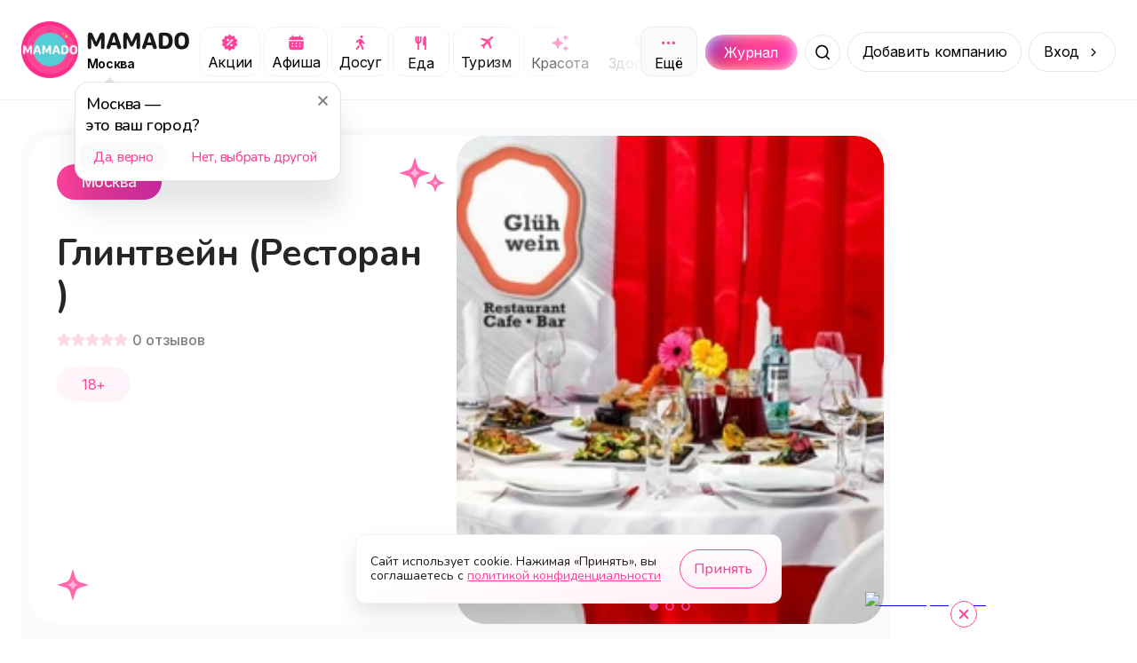

--- FILE ---
content_type: text/html; charset=utf-8
request_url: https://mamado.su/moskva/glintvein-restoran-id264058
body_size: 26590
content:
<!DOCTYPE html><html lang="ru"><head><meta charSet="utf-8" data-next-head=""/><meta name="viewport" content="width=device-width, initial-scale=1, maximum-scale=1" data-next-head=""/><title data-next-head="">Глинтвейн (Ресторан ) (Москва) | MAMADO</title><meta name="description" content="Рады рассказать о наших услугах: Цены(выше среднего) , Средний счёт(1500 ₽) , Доставка еды , Еда навынос , Туалет для... - MAMADO" data-next-head=""/><link rel="apple-touch-icon" sizes="180x180" href="/apple-touch-icon.png" data-next-head=""/><link rel="icon" type="image/png" sizes="32x32" href="/favicon-32x32.png" data-next-head=""/><link rel="icon" type="image/png" sizes="16x16" href="/favicon-16x16.png" data-next-head=""/><link rel="manifest" href="/site.webmanifest" data-next-head=""/><link rel="canonical" href="https://mamado.su/moskva/glintvein-restoran-id264058" data-next-head=""/><meta name="msapplication-TileColor" content="#FF439A" data-next-head=""/><meta name="theme-color" content="#FFFFFF" data-next-head=""/><meta property="og:title" content="Глинтвейн (Ресторан ) (Москва) | MAMADO" data-next-head=""/><meta property="og:site_name" content="MAMADO" data-next-head=""/><meta property="og:url" content="https://mamado.su/moskva/glintvein-restoran-id264058" data-next-head=""/><meta property="og:type" content="website" data-next-head=""/><meta property="og:description" content="Рады рассказать о наших услугах: Цены(выше среднего) , Средний счёт(1500 ₽) , Доставка еды , Еда навынос , Туалет для... - MAMADO" data-next-head=""/><meta property="og:image" content="https://cdn-imgproxy.mamado.su/M2aDBQ68eAV8pfoS6loc-ADX3Y-SUDHVaCK-mlAbwx4/rs:fit:400:300:1/g:ce/q:90/czM6Ly9tYW1hZG8t/YXBpLXByb2R1Y3Rp/b24vc3RvcmFnZS84/MjE3ODYvWFhYTC5q/cGVn.webp" data-next-head=""/><meta property="og:locale" content="ru_RU" data-next-head=""/><meta name="yandex-verification" content="cebda038b40bd422"/><meta name="google-site-verification" content="WvFTFfPFP1TGlvlH1pLykng13OCR-s1Q9oeBU4lo8ck"/><link rel="dns-prefetch" href="https://www.googletagmanager.com/"/><link rel="preconnect" href="https://api2.mamado.su"/><link rel="dns-prefetch" href="https://yastatic.net/"/><link rel="dns-prefetch" href="https://firebase.googleapis.com"/><link rel="preconnect" href="https://firebase.googleapis.com" crossorigin="anonymous"/><link rel="preload" href="/_next/static/media/3131c862d4942660-s.p.woff2" as="font" type="font/woff2" crossorigin="anonymous" data-next-font="size-adjust"/><link rel="preload" href="/_next/static/media/ee40bb094c99a29a-s.p.woff2" as="font" type="font/woff2" crossorigin="anonymous" data-next-font="size-adjust"/><link rel="preload" href="/_next/static/media/21350d82a1f187e9-s.p.woff2" as="font" type="font/woff2" crossorigin="anonymous" data-next-font="size-adjust"/><link rel="preload" href="/_next/static/media/e4af272ccee01ff0-s.p.woff2" as="font" type="font/woff2" crossorigin="anonymous" data-next-font="size-adjust"/><link rel="preload" href="/_next/static/css/0897233f5e45026b.css" as="style"/><link rel="preload" href="/_next/static/css/368208fc3ef9f852.css" as="style"/><link rel="preload" href="/_next/static/css/ef117d395e8ba089.css" as="style"/><link rel="preload" href="/_next/static/css/3df955d5c62b365d.css" as="style"/><meta name="sentry-trace" content="f0ed016a9fc4c3cf51c1827d691c274e-cd43779588e45179-1"/><meta name="baggage" content="sentry-environment=production,sentry-public_key=049f87aa76edb4e9e2a60932d9664787,sentry-trace_id=f0ed016a9fc4c3cf51c1827d691c274e,sentry-org_id=1055394,sentry-transaction=GET%20%2F%5Bcity%5D%2F%5Bcategory%5D,sentry-sampled=true,sentry-sample_rand=0.25020759963106587,sentry-sample_rate=1"/><style data-next-head="">
                    html body {
                        background: #FFF;
                    }
                    #__next {
                        overflow: unset !important;
                    }</style><link rel="stylesheet" href="/_next/static/css/0897233f5e45026b.css" data-n-g=""/><link rel="stylesheet" href="/_next/static/css/368208fc3ef9f852.css" data-n-p=""/><link rel="stylesheet" href="/_next/static/css/ef117d395e8ba089.css" data-n-p=""/><link rel="stylesheet" href="/_next/static/css/3df955d5c62b365d.css" data-n-p=""/><noscript data-n-css=""></noscript><script defer="" noModule="" src="/_next/static/chunks/polyfills-42372ed130431b0a.js"></script><script src="/_next/static/chunks/webpack-9779cdb677b58dc2.js" defer=""></script><script src="/_next/static/chunks/framework-64daaf6d9b6fa50f.js" defer=""></script><script src="/_next/static/chunks/main-104af56ace976099.js" defer=""></script><script src="/_next/static/chunks/pages/_app-0261072f071115ec.js" defer=""></script><script src="/_next/static/chunks/2bd5674f-f290a2bf267ef240.js" defer=""></script><script src="/_next/static/chunks/07c2d338-3242864927310521.js" defer=""></script><script src="/_next/static/chunks/e551c04b-efc4cc2d8d0c0db3.js" defer=""></script><script src="/_next/static/chunks/4587-2302e27646105623.js" defer=""></script><script src="/_next/static/chunks/8939-7757e664a017f807.js" defer=""></script><script src="/_next/static/chunks/9021-3a53741bda3fd84e.js" defer=""></script><script src="/_next/static/chunks/3287-ab239a0d0cc21971.js" defer=""></script><script src="/_next/static/chunks/1687-38d86245086518e9.js" defer=""></script><script src="/_next/static/chunks/5605-02abf3a8fe974faa.js" defer=""></script><script src="/_next/static/chunks/845-77193f7a3adde219.js" defer=""></script><script src="/_next/static/chunks/6525-4e8a813f65a8931e.js" defer=""></script><script src="/_next/static/chunks/2174-dd8d29b81d31345a.js" defer=""></script><script src="/_next/static/chunks/5515-7e8b01e082446f56.js" defer=""></script><script src="/_next/static/chunks/8898-3d8b67b8d2032d41.js" defer=""></script><script src="/_next/static/chunks/4287-3062e683dd79d031.js" defer=""></script><script src="/_next/static/chunks/7259-fcea65350058a6b1.js" defer=""></script><script src="/_next/static/chunks/8647-7f9e27f11063970a.js" defer=""></script><script src="/_next/static/chunks/pages/%5Bcity%5D/%5Bcategory%5D-e687588abd9403bf.js" defer=""></script><script src="/_next/static/3l654aRv252g2XeHgSuT3/_buildManifest.js" defer=""></script><script src="/_next/static/3l654aRv252g2XeHgSuT3/_ssgManifest.js" defer=""></script></head><body><div id="__next"><style>
    #nprogress {
      pointer-events: none;
    }
    #nprogress .bar {
      background: #5ec6c7;
      position: fixed;
      z-index: 9999;
      top: 0;
      left: 0;
      width: 100%;
      height: 3px;
    }
    #nprogress .peg {
      display: block;
      position: absolute;
      right: 0px;
      width: 100px;
      height: 100%;
      box-shadow: 0 0 10px #5ec6c7, 0 0 5px #5ec6c7;
      opacity: 1;
      -webkit-transform: rotate(3deg) translate(0px, -4px);
      -ms-transform: rotate(3deg) translate(0px, -4px);
      transform: rotate(3deg) translate(0px, -4px);
    }
    #nprogress .spinner {
      display: block;
      position: fixed;
      z-index: 1031;
      top: 15px;
      right: 15px;
    }
    #nprogress .spinner-icon {
      width: 18px;
      height: 18px;
      box-sizing: border-box;
      border: solid 2px transparent;
      border-top-color: #5ec6c7;
      border-left-color: #5ec6c7;
      border-radius: 50%;
      -webkit-animation: nprogresss-spinner 400ms linear infinite;
      animation: nprogress-spinner 400ms linear infinite;
    }
    .nprogress-custom-parent {
      overflow: hidden;
      position: relative;
    }
    .nprogress-custom-parent #nprogress .spinner,
    .nprogress-custom-parent #nprogress .bar {
      position: absolute;
    }
    @-webkit-keyframes nprogress-spinner {
      0% {
        -webkit-transform: rotate(0deg);
      }
      100% {
        -webkit-transform: rotate(360deg);
      }
    }
    @keyframes nprogress-spinner {
      0% {
        transform: rotate(0deg);
      }
      100% {
        transform: rotate(360deg);
      }
    }
  </style><main class="__variable_cb5c95 __variable_a697fb"><script type="application/ld+json">{"@context":"https://schema.org","@type":"BreadcrumbList","itemListElement":[{"@type":"ListItem","name":"Главная","item":"https://mamado.su","position":1},{"@type":"ListItem","name":"Москва","item":"https://mamado.su/moskva","position":2},{"@type":"ListItem","name":"Глинтвейн (Ресторан ) (Москва)","position":3}]}</script><header class="styles_header__udZKm"><div class="styles_container__oVzBv"><div class="styles_logo__6zrBN"><a class="styles_outer__iALNx" href="/moskva"><img alt="MAMADO" draggable="false" loading="lazy" width="64" height="64" decoding="async" data-nimg="1" style="color:transparent" src="/_next/static/media/logo.674f0e35.webp"/></a><div class="styles_logo__info__DGzQH"><a href="/moskva"><img alt="MAMADO" draggable="false" loading="lazy" width="120" height="21" decoding="async" data-nimg="1" style="color:transparent" src="/_next/static/media/mamado.2d4a4fd7.svg"/></a><div class="styles_city__jMMz4" id="change-city"><span>Москва</span></div></div></div><div class="styles_categories__dGJxX"><div class="styles_categories__item__IIW8w"><a class="styles_category__iUMY0" rel="canonical" href="/moskva/e/akcii"><img alt="Категория Акции" draggable="false" loading="lazy" width="21" height="20" decoding="async" data-nimg="1" style="color:transparent" src="/_next/static/media/promo.e8b7f576.svg"/><span>Акции</span></a></div><div class="styles_categories__item__IIW8w"><a class="styles_category__iUMY0" rel="canonical" href="/moskva/e/afisha"><img alt="Категория Афиша" draggable="false" loading="lazy" width="21" height="20" decoding="async" data-nimg="1" style="color:transparent" src="/_next/static/media/afisha.804c4893.svg"/><span>Афиша</span></a></div><div class="styles_categories__item__IIW8w"><a class="styles_category__iUMY0" rel="canonical" href="/moskva/dosug"><img alt="Категория Досуг" draggable="false" loading="lazy" width="21" height="20" decoding="async" data-nimg="1" style="color:transparent" src="/_next/static/media/leisure.72ea52b5.svg"/><span>Досуг</span></a></div><div class="styles_categories__item__IIW8w"><a class="styles_category__iUMY0" rel="canonical" href="/moskva/eda"><img alt="Категория Еда" draggable="false" loading="lazy" width="21" height="21" decoding="async" data-nimg="1" style="color:transparent" src="/_next/static/media/food.85aaf703.svg"/><span>Еда</span></a></div><div class="styles_categories__item__IIW8w"><a class="styles_category__iUMY0" rel="canonical" href="/moskva/turizm"><img alt="Категория Туризм" draggable="false" loading="lazy" width="21" height="20" decoding="async" data-nimg="1" style="color:transparent" src="/_next/static/media/plane.c5e2d86a.svg"/><span>Туризм</span></a></div><div class="styles_categories__item__IIW8w"><a class="styles_category__iUMY0" rel="canonical" href="/moskva/krasota"><img alt="Категория Красота" draggable="false" loading="lazy" width="21" height="21" decoding="async" data-nimg="1" style="color:transparent" src="/_next/static/media/beauty.682d47db.svg"/><span>Красота</span></a></div><div class="styles_categories__item__IIW8w"><a class="styles_category__iUMY0" rel="canonical" href="/moskva/zdorovye"><img alt="Категория Здоровье" draggable="false" loading="lazy" width="21" height="21" decoding="async" data-nimg="1" style="color:transparent" src="/_next/static/media/health.30b333f5.svg"/><span>Здоровье</span></a></div><div class="styles_categories__item__IIW8w"><a class="styles_category__iUMY0" rel="canonical" href="/moskva/obucheniye"><img alt="Категория Обучение" draggable="false" loading="lazy" width="21" height="20" decoding="async" data-nimg="1" style="color:transparent" src="/_next/static/media/edu.5929d8a2.svg"/><span>Обучение</span></a></div><div class="styles_categories__item__IIW8w"><a class="styles_category__iUMY0" rel="canonical" href="/moskva/sport"><img alt="Категория Спорт" draggable="false" loading="lazy" width="21" height="21" decoding="async" data-nimg="1" style="color:transparent" src="/_next/static/media/sport.1d86fc01.svg"/><span>Спорт</span></a></div><div class="styles_categories__item__IIW8w"><a class="styles_category__iUMY0" rel="canonical" href="/moskva/uslugi"><img alt="Категория Услуги" draggable="false" loading="lazy" width="21" height="20" decoding="async" data-nimg="1" style="color:transparent" src="/_next/static/media/service.ef5d486b.svg"/><span>Услуги</span></a></div><div class="styles_categories__item__IIW8w"><a class="styles_category__iUMY0" rel="canonical" href="/moskva/pokupki"><img alt="Категория Покупки" draggable="false" loading="lazy" width="21" height="21" decoding="async" data-nimg="1" style="color:transparent" src="/_next/static/media/cart.1fc2094f.svg"/><span>Покупки</span></a></div><div class="styles_categories__item__IIW8w"><a class="styles_category__iUMY0" rel="canonical" href="/moskva/online"><img alt="Категория Онлайн" draggable="false" loading="lazy" width="21" height="20" decoding="async" data-nimg="1" style="color:transparent" src="/_next/static/media/online.8dad825f.svg"/><span>Онлайн</span></a></div></div><div class="styles_search__outer__gZphf"><a class="styles_journal__aBWh4" href="/journal/moskva"><div class="styles_journal__block__UmZGi">Журнал</div></a><div class="styles_wrapper__Cmofq"><div class="styles_slide__Vjq0M"><input class="styles_input___nfZW" placeholder="Начните вводить" value=""/><div class="styles_types__uEBCx"><span>Места</span></div></div><button class="styles_button__crbxa" aria-label="Поиск"></button></div></div><span class="styles_button__wkn_z">Добавить компанию</span><div class="styles_button__wkn_z styles_button__arrow__iM542">Вход</div><button aria-label="Меню" class="styles_menu__Hm8IV"></button></div></header><div class="styles_outer__hJ_Gf styles_outer__iQQB4"><div class="styles_container__uy2Fp"><div class="styles_row__H7HKH"><div class="styles_row__left__t_SmS"><div class="styles_outer__u0NCD"><div class="styles_header___Nu5Z"><div class="styles_header__left__sZVtK"><div class="styles_header__row__PRlTC"><div class="styles_header__badge__bpHXL styles_header__badge-city__NI_6R">Москва</div><div class="styles_header__badge__bpHXL styles_header__badge-age__bENWz">18+</div></div><h1 class="styles_header__title__qjGY0" title="Глинтвейн (Ресторан )">Глинтвейн (Ресторан )</h1><div class="styles_rating__k_0Db"><div class="styles_rating__star__ae4Xx"></div><div class="styles_rating__star__ae4Xx"></div><div class="styles_rating__star__ae4Xx"></div><div class="styles_rating__star__ae4Xx"></div><div class="styles_rating__star__ae4Xx"></div><span class="styles_rating__count__ConSu">0<!-- --> <!-- -->отзывов</span></div><div class="styles_header__age__01tbf">18+</div></div><div class="styles_header__right__WxXin"><div class="swiper" style="border-radius:32px"><div class="swiper-wrapper"><div class="swiper-slide"><img alt="Глинтвейн (Ресторан )" draggable="false" loading="lazy" width="785" height="500" decoding="async" data-nimg="1" style="color:transparent;cursor:grab;background-size:cover;background-position:50% 50%;background-repeat:no-repeat;background-image:url(&quot;[data-uri]&quot;)" src="https://cdn-imgproxy.mamado.su/M2aDBQ68eAV8pfoS6loc-ADX3Y-SUDHVaCK-mlAbwx4/rs:fit:400:300:1/g:ce/q:90/czM6Ly9tYW1hZG8t/YXBpLXByb2R1Y3Rp/b24vc3RvcmFnZS84/MjE3ODYvWFhYTC5q/cGVn.webp"/></div><div class="swiper-slide"><img alt="Глинтвейн (Ресторан )" draggable="false" loading="lazy" width="785" height="500" decoding="async" data-nimg="1" style="color:transparent;cursor:grab;background-size:cover;background-position:50% 50%;background-repeat:no-repeat;background-image:url(&quot;[data-uri]&quot;)" src="https://cdn-imgproxy.mamado.su/4s1oWMtGUZVlLhujfHvTQ-M1WPzHCj9TqKMQbOlTcXo/rs:fit:2000:2000:1/g:ce/q:90/czM6Ly9tYW1hZG8t/YXBpLXByb2R1Y3Rp/b24vc3RvcmFnZS84/MjE3ODUvWFhYTC5q/cGVn.webp"/></div><div class="swiper-slide"><img alt="Глинтвейн (Ресторан )" draggable="false" loading="lazy" width="785" height="500" decoding="async" data-nimg="1" style="color:transparent;cursor:grab;background-size:cover;background-position:50% 50%;background-repeat:no-repeat;background-image:url(&quot;[data-uri]&quot;)" src="https://cdn-imgproxy.mamado.su/9ITVslBW_Jzx7dKWhuMVLbxOlp4tHRHLypT3TUU2W-M/rs:fit:2000:2000:1/g:ce/q:90/czM6Ly9tYW1hZG8t/YXBpLXByb2R1Y3Rp/b24vc3RvcmFnZS84/MjE3ODcvWFhYTC5q/cGVn.webp"/></div></div><div class="swiper-pagination"></div></div></div></div><div class="styles_description__Gf_13"><h2 class="styles_description__title__px7Xb">О нас</h2><div class="styles_description__text__aTE_I styles_description__text-ellipsis___PGvC">Рады рассказать о наших услугах:  Цены(выше среднего) , Средний счёт(1500 ₽) , Доставка еды , Еда навынос , Туалет для людей с инвалидностью , Цена бокала пива(250–500 ₽) , Доступность входа на инвалидной коляске(доступно) , Способ оплаты(наличными,безналичная) , Крафтовое пиво , Специальное меню(детское,диетическое,правильное питание) , Караоке , Кухня(грузинская,европейская,итальянская,французская,японская,средиземноморская) , Особенности заведения(своя пекарня,бесплатная парковка,барная стойка,танцпол,закрытие под банкет,кулинария) , Предзаказ онлайн , Проектор , Число экранов(7) Ресторан | кафе | банкетный зал | бар, паб</div><span class="styles_description__button__T_Qi3">Читать полностью</span></div><div class="styles_specifications__XLWw_"><div class="styles_outer__WH1yV"><div class="styles_specifications__row__j2isC"><div class="styles_item__KtpAQ"><div class="styles_content__6wQ81 styles_content__age__6BTLS"><div class="styles_content__header__q2AkJ">18+ </div><div class="styles_content__text__ezQ1G">У нас основное направление услуг подходит для возраста посетителей: от 18+</div></div></div></div></div></div><div class="styles_wrapper__DnZ03 styles_wrapper__spread__G_80c"><div class="styles_wrapper__outer__S136t styles_wrapper__outer-transparent__KGc8n"><h2 class="styles_title__snu5G">Наши предложения и акции</h2><div class="styles_swiper__YzE8R"><div class="swiper styles_swiper__YzE8R styles_swiper__A7_G3"><div class="swiper-wrapper"><div class="swiper-slide styles_slide__4wFyy"><div class="styles_item__wbTlf"><svg aria-labelledby="41utofk-aria" role="img" width="302" height="177" viewBox="0 0 302 177"><title id="41utofk-aria">Loading...</title><rect role="presentation" x="0" y="0" width="100%" height="100%" clip-path="url(#41utofk-diff)" style="fill:url(#41utofk-animated-diff)"></rect><defs><clipPath id="41utofk-diff"><rect x="0" y="0" rx="16" ry="16" width="301" height="177"></rect><path d="M 24.2 24.147 a 3.28 3.28 0 1 0 -2.48 3.333 a 3.333 3.333 0 0 1 -6.667 0 a 3.28 3.28 0 1 1 2.48 -3.333 A 5.334 5.334 0 0 1 16.667 29 a 0.666 0.666 0 0 1 1.333 0 a 4 4 0 1 0 8 0 a 0.667 0.667 0 0 1 1.333 0 a 5.333 5.333 0 0 1 -3.134 -4.853 z m -2.2 -0.48 a 2 2 0 1 1 0 -4 a 2 2 0 0 1 4 0 z m 6.494 0.213 a 3.333 3.333 0 0 1 -3.464 -3.344 a 0.667 0.667 0 1 0 1.333 0 a 2 2 0 1 1 1.731 2.996 a 2 2 0 1 1 -0.73 0.73 a 0.666 0.666 0 0 1 -0.034 -1.134 l 0.26 0.173 l 0.087 0.047 a 4.666 4.666 0 0 1 1.98 5.12 z"></path><path d="M 41.402 29.232 c -2.18 0 -3.48 -1.989 -3.48 -5.16 v -0.014 c 0 -3.172 1.3 -5.155 3.48 -5.155 c 2.181 0 3.493 1.983 3.493 5.155 v 0.013 c 0 3.172 -1.312 5.161 -3.493 5.161 z m 0 -1.073 c 1.415 0 2.256 -1.572 2.256 -4.088 v -0.013 c 0 -2.516 -0.84 -4.075 -2.256 -4.075 c -1.415 0 -2.242 1.559 -2.242 4.075 v 0.013 c 0 2.516 0.827 4.088 2.242 4.088 z m 4.93 -2.577 v -1.107 h 3.062 v -3.131 H 50.5 v 3.13 h 3.063 v 1.108 H 50.5 v 3.13 h -1.107 v -3.13 H 46.33 z"></path><circle cx="68" cy="24" r="3"></circle><path d="M 87.695 18.242 c 0 -0.364 0.137 -0.714 0.381 -0.972 s 0.575 -0.403 0.92 -0.403 c 0.344 0 0.675 0.145 0.919 0.403 c 0.243 0.258 0.38 0.608 0.38 0.972 c 0 0.365 -0.136 0.715 -0.38 0.973 a 1.265 1.265 0 0 1 -0.92 0.402 c -0.344 0 -0.675 -0.145 -0.919 -0.402 a 1.416 1.416 0 0 1 -0.38 -0.973 z m -0.934 3.962 l -0.078 0.034 l -0.217 0.1 c -0.444 0.21 -0.785 0.608 -0.94 1.095 l -0.07 0.223 c -0.152 0.482 -0.642 0.74 -1.097 0.579 c -0.455 -0.16 -0.699 -0.679 -0.547 -1.16 l 0.07 -0.224 c 0.309 -0.976 0.991 -1.773 1.88 -2.191 l 0.216 -0.1 a 4.221 4.221 0 1 1 1.79 -0.401 c 1.209 0 2.297 0.767 2.76 1.945 l 0.417 1.057 l 0.58 0.306 c 0.428 0.227 0.601 0.777 0.387 1.23 c -0.214 0.452 -0.734 0.635 -1.162 0.409 l -0.725 -0.381 a 1.342 1.342 0 0 1 -0.618 -0.702 l -0.26 -0.659 l -0.523 1.876 l 1.341 1.547 c 0.146 0.17 0.25 0.373 0.303 0.596 l 0.623 2.638 c 0.117 0.49 -0.165 0.989 -0.63 1.112 c -0.467 0.123 -0.935 -0.175 -1.052 -0.668 l -0.595 -2.523 l -1.915 -2.209 a 1.908 1.908 0 0 1 -0.398 -1.71 l 0.457 -1.82 h 0.003 z m -1.565 5.692 l 0.677 -1.788 c 0.057 0.086 0.122 0.166 0.19 0.247 l 1.102 1.272 l -0.393 1.037 c -0.065 0.171 -0.163 0.329 -0.287 0.46 l -1.671 1.768 a 0.835 0.835 0 1 1 -1.227 0 l 1.609 -1.7 z"></path><path d="M 104.514 29 v -8.497 h -0.11 l -2.508 1.818 v -1.299 l 2.625 -1.886 h 1.223 V 29 h -1.23 z m 4.211 0 l 4.43 -8.668 v -0.096 h -5.278 v -1.1 h 6.529 v 1.141 L 110.017 29 h -1.292 z m 6.754 0.068 a 0.896 0.896 0 1 1 -0.889 -0.888 c 0 -0.492 0.404 -0.889 0.889 -0.889 c 0.492 0 0.889 0.396 0.889 0.889 a 0.892 0.892 0 1 1 -0.889 0.888 z m 5.578 -10.165 c 1.805 0 3.712 1.272 3.712 4.984 v 0.013 c 0 3.364 -1.401 5.332 -3.794 5.332 c -1.654 0 -2.884 -0.97 -3.219 -2.426 l -0.021 -0.09 h 1.237 l 0.028 0.076 c 0.301 0.827 0.991 1.34 1.989 1.34 c 1.791 0 2.523 -1.75 2.598 -3.808 c 0.007 -0.075 0.007 -0.157 0.007 -0.232 h -0.13 c -0.363 0.806 -1.292 1.524 -2.625 1.524 c -1.853 0 -3.234 -1.408 -3.234 -3.302 v -0.013 c 0 -1.969 1.463 -3.398 3.452 -3.398 z m -0.006 5.64 c 1.278 0 2.249 -0.937 2.249 -2.222 v -0.007 c 0 -1.298 -0.978 -2.324 -2.229 -2.324 c -1.237 0 -2.228 1.005 -2.228 2.283 v 0.014 c 0 1.313 0.929 2.256 2.208 2.256 z m 10.705 1.1 h -0.376 V 29 h -1.189 v -7.37 h 1.189 v 3.084 h 0.376 l 2.851 -3.083 h 1.429 l -3.316 3.473 L 136.165 29 h -1.524 l -2.885 -3.356 z m 6.96 3.357 h -1.19 v -7.37 h 1.442 l 2.625 5.716 h 0.11 l 2.638 -5.715 h 1.381 V 29 h -1.189 v -5.243 h -0.13 l -2.324 5.038 h -0.916 l -2.318 -5.038 h -0.129 V 29 z"></path><path d="M 29.333 45.333 l -4 -3.506 a 2 2 0 0 0 -2.666 0 l -4 3.506 A 2.001 2.001 0 0 0 18 46.84 v 5.827 a 2 2 0 0 0 2 2 h 8 a 2 2 0 0 0 2 -2 v -5.834 a 2 2 0 0 0 -0.667 -1.5 z m -4 8 h -2.666 V 50 a 0.667 0.667 0 1 1 1.666 -0.667 h 1.334 a 0.667 0.667 0 1 1 1.666 0.667 v 3.333 z m 3.334 -0.666 a 0.667 0.667 0 1 1 -0.667 0.666 h -1.333 V 50 a 2 2 0 0 0 -2 -2 h -1.334 a 2 2 0 0 0 -2 2 v 3.333 H 20 a 0.667 0.667 0 1 1 -0.667 -0.666 v -5.834 a 0.666 0.666 0 0 1 1.227 -0.5 l 4 -3.5 a 0.667 0.667 0 0 1 0.88 0 l 4 3.5 a 0.668 0.668 0 0 1 1.227 0.5 v 5.834 z"></path><path d="M 38.844 48.516 v -1.108 h 1.333 c 1.25 0 2.05 -0.724 2.05 -1.757 v -0.013 c 0 -0.971 -0.717 -1.6 -1.954 -1.6 c -1.19 0 -1.97 0.581 -2.092 1.572 l -0.007 0.055 h -1.217 l 0.014 -0.13 c 0.17 -1.627 1.435 -2.632 3.35 -2.632 c 1.852 0 3.164 1.1 3.164 2.639 v 0.014 c 0 1.073 -0.745 1.982 -1.838 2.249 v 0.11 c 1.257 0.129 2.187 1.01 2.187 2.419 v 0.014 c 0 1.627 -1.559 2.884 -3.541 2.884 c -2.037 0 -3.466 -1.06 -3.603 -2.72 l -0.006 -0.082 H 37.9 l 0.007 0.054 c 0.123 1.005 1.046 1.614 2.372 1.614 c 1.381 0 2.297 -0.725 2.297 -1.785 V 50.3 c 0 -1.1 -0.854 -1.784 -2.345 -1.784 h -1.387 z m 9.666 4.614 c -2.099 0 -3.397 -1.45 -3.397 -3.808 v -0.013 c 0 -2.366 1.298 -3.808 3.397 -3.808 c 2.099 0 3.398 1.442 3.398 3.808 v 0.013 c 0 2.359 -1.3 3.808 -3.398 3.808 z m 0 -1.053 c 1.395 0 2.18 -1.018 2.18 -2.755 v -0.013 c 0 -1.744 -0.785 -2.755 -2.18 -2.755 s -2.18 1.011 -2.18 2.755 v 0.013 c 0 1.737 0.785 2.755 2.18 2.755 z m 8.128 1.053 c -2.098 0 -3.397 -1.45 -3.397 -3.808 v -0.013 c 0 -2.366 1.299 -3.808 3.397 -3.808 c 2.099 0 3.398 1.442 3.398 3.808 v 0.013 c 0 2.359 -1.3 3.808 -3.398 3.808 z m 0 -1.053 c 1.395 0 2.18 -1.018 2.18 -2.755 v -0.013 c 0 -1.744 -0.785 -2.755 -2.18 -2.755 c -1.394 0 -2.18 1.011 -2.18 2.755 v 0.013 c 0 1.737 0.786 2.755 2.18 2.755 z m 6.754 -1.962 c -0.157 2.03 -0.786 2.953 -2.016 2.953 c -0.253 0 -0.444 -0.04 -0.54 -0.075 V 51.92 c 0.061 0.02 0.246 0.048 0.424 0.048 c 0.676 0 0.95 -0.855 1.025 -1.949 l 0.315 -4.388 h 4.819 V 53 h -1.19 v -6.385 h -2.563 l -0.274 3.5 z m 9.12 3.015 c -2.099 0 -3.398 -1.45 -3.398 -3.808 v -0.013 c 0 -2.366 1.3 -3.808 3.398 -3.808 c 2.099 0 3.397 1.442 3.397 3.808 v 0.013 c 0 2.359 -1.299 3.808 -3.397 3.808 z m 0 -1.053 c 1.394 0 2.18 -1.018 2.18 -2.755 v -0.013 c 0 -1.744 -0.786 -2.755 -2.18 -2.755 c -1.395 0 -2.18 1.011 -2.18 2.755 v 0.013 c 0 1.737 0.785 2.755 2.18 2.755 z m 9.81 -5.462 h -3.528 V 53 h -1.19 v -7.37 h 4.718 v 0.985 z M 83.832 53 v -7.37 h 1.19 v 5.497 h 0.11 l 3.643 -5.496 h 1.19 V 53 h -1.19 v -5.496 h -0.11 L 85.023 53 h -1.19 z m 13.816 0 h -1.19 v -3.07 h -0.108 c -0.397 0.28 -0.964 0.445 -1.757 0.445 c -1.778 0 -2.7 -1.066 -2.7 -2.639 v -2.105 h 1.189 v 2.105 c 0 0.971 0.506 1.586 1.51 1.586 c 0.924 0 1.56 -0.239 1.867 -0.58 V 45.63 h 1.19 V 53 z m 5.073 0.13 c -2.106 0 -3.377 -1.477 -3.377 -3.787 v -0.007 c 0 -2.276 1.299 -3.835 3.302 -3.835 s 3.219 1.49 3.219 3.691 v 0.465 h -5.304 c 0.034 1.525 0.875 2.413 2.187 2.413 c 0.998 0 1.614 -0.471 1.812 -0.916 l 0.027 -0.061 h 1.19 l -0.014 0.054 c -0.253 0.998 -1.306 1.983 -3.042 1.983 z m -0.082 -6.57 c -1.094 0 -1.928 0.746 -2.058 2.147 h 4.075 c -0.124 -1.456 -0.93 -2.147 -2.017 -2.147 z m 7.944 6.57 c -2.065 0 -3.384 -1.497 -3.384 -3.835 v -0.014 c 0 -2.29 1.312 -3.78 3.377 -3.78 c 1.791 0 2.864 1.032 3.083 2.345 l 0.007 0.04 h -1.183 l -0.007 -0.02 c -0.184 -0.724 -0.841 -1.312 -1.9 -1.312 c -1.326 0 -2.16 1.066 -2.16 2.727 v 0.014 c 0 1.695 0.847 2.782 2.16 2.782 c 0.991 0 1.62 -0.437 1.893 -1.258 l 0.014 -0.04 l 1.176 -0.008 l -0.014 0.076 c -0.301 1.333 -1.292 2.283 -3.062 2.283 z m 6.234 -3.486 h -0.376 V 53 h -1.189 v -7.37 h 1.189 v 3.084 h 0.376 l 2.851 -3.083 h 1.428 l -3.315 3.472 L 121.226 53 h -1.524 l -2.885 -3.356 z m 5.77 3.356 v -7.37 h 1.189 v 5.497 h 0.11 l 3.643 -5.496 h 1.19 V 53 h -1.19 v -5.496 h -0.109 L 123.776 53 h -1.189 z m 11.266 -8.395 c -1.408 0 -2.345 -0.97 -2.345 -2.242 h 1.067 c 0 0.745 0.485 1.436 1.278 1.436 c 0.807 0 1.278 -0.69 1.278 -1.436 h 1.067 c 0 1.272 -0.937 2.242 -2.345 2.242 z M 130.784 53 v -7.37 h 1.189 v 5.497 h 0.109 l 3.644 -5.496 h 1.189 V 53 h -1.189 v -5.496 h -0.109 L 131.973 53 h -1.189 z m 13.043 0 h -1.189 v -7.37 h 1.442 l 2.625 5.716 h 0.109 l 2.639 -5.715 h 1.381 V 53 h -1.19 v -5.243 h -0.129 l -2.325 5.038 h -0.916 l -2.317 -5.038 h -0.13 V 53 z m 9.707 2.584 c -0.157 0 -0.362 -0.014 -0.526 -0.041 v -0.978 c 0.144 0.028 0.328 0.035 0.492 0.035 c 0.677 0 1.087 -0.308 1.354 -1.156 l 0.136 -0.437 l -2.727 -7.376 h 1.271 l 2.024 6.063 h 0.109 l 2.017 -6.063 h 1.251 l -2.878 7.82 c -0.609 1.654 -1.217 2.133 -2.523 2.133 z m 9.058 -2.447 c -1.572 0 -2.768 -0.78 -2.919 -1.969 l -0.007 -0.055 h 1.21 l 0.014 0.055 c 0.151 0.602 0.807 0.984 1.702 0.984 c 1.087 0 1.73 -0.526 1.73 -1.258 v -0.013 c 0 -0.8 -0.602 -1.17 -1.73 -1.17 h -1.148 v -0.983 h 1.148 c 0.944 0 1.47 -0.376 1.47 -1.142 v -0.014 c 0 -0.629 -0.485 -1.094 -1.429 -1.094 c -0.841 0 -1.476 0.377 -1.592 0.964 l -0.007 0.035 h -1.162 l 0.006 -0.048 c 0.171 -1.183 1.251 -1.935 2.755 -1.935 c 1.648 0 2.591 0.814 2.591 1.99 v 0.013 c 0 0.745 -0.485 1.422 -1.217 1.593 v 0.11 c 0.971 0.211 1.484 0.799 1.484 1.62 v 0.013 c 0 1.367 -1.183 2.304 -2.899 2.304 z m 7.541 -0.007 c -2.106 0 -3.377 -1.477 -3.377 -3.787 v -0.007 c 0 -2.276 1.298 -3.835 3.301 -3.835 s 3.22 1.49 3.22 3.691 v 0.465 h -5.305 c 0.035 1.525 0.875 2.413 2.188 2.413 c 0.998 0 1.613 -0.471 1.811 -0.916 l 0.028 -0.061 h 1.189 l -0.013 0.054 c -0.253 0.998 -1.306 1.983 -3.042 1.983 z m -0.082 -6.57 c -1.094 0 -1.928 0.746 -2.058 2.147 h 4.074 c -0.123 -1.456 -0.93 -2.147 -2.016 -2.147 z m 7.991 -1.955 c -1.408 0 -2.345 -0.97 -2.345 -2.242 h 1.067 c 0 0.745 0.485 1.436 1.278 1.436 c 0.807 0 1.278 -0.69 1.278 -1.436 h 1.067 c 0 1.272 -0.937 2.242 -2.345 2.242 z M 174.973 53 v -7.37 h 1.189 v 5.497 h 0.11 l 3.643 -5.496 h 1.19 V 53 h -1.19 v -5.496 h -0.109 L 176.162 53 h -1.189 z m 12.011 0 v -9.864 h 1.429 l 3.377 8.23 h 0.109 l 3.377 -8.23 h 1.429 V 53 h -1.149 v -7.533 h -0.075 L 192.364 53 h -1.039 l -3.117 -7.533 h -0.076 V 53 h -1.148 z m 13.323 0 h -1.23 v -9.864 h 5.852 v 1.107 h -4.622 V 53 z m 7.39 0.068 c -0.273 0 -0.464 -0.047 -0.546 -0.088 v -1.101 c 0.082 0.02 0.252 0.055 0.546 0.055 c 0.739 0 1.224 -0.315 1.614 -1.04 l -3.37 -7.758 h 1.312 l 2.646 6.391 h 0.109 l 2.584 -6.391 h 1.278 l -3.021 7.04 c -0.8 1.867 -1.49 2.892 -3.152 2.892 z"></path><path d="M 17.895 85 V 70.908 h 5.39 c 2.588 0 4.17 1.358 4.17 3.506 v 0.02 c 0 1.455 -1.074 2.783 -2.432 3.027 v 0.156 c 1.924 0.244 3.145 1.563 3.145 3.418 v 0.02 c 0 2.47 -1.777 3.945 -4.775 3.945 h -5.498 z m 5.02 -12.54 h -3.263 v 4.522 h 2.813 c 2.129 0 3.213 -0.761 3.213 -2.246 v -0.02 c 0 -1.425 -1.016 -2.255 -2.764 -2.255 z m 0.048 6.036 h -3.31 v 4.951 h 3.476 c 2.119 0 3.232 -0.86 3.232 -2.48 v -0.02 c 0 -1.62 -1.152 -2.45 -3.398 -2.45 z M 29.38 85 l 3.603 -5.264 l -3.642 -5.263 h 2.002 l 2.5 3.916 h 0.156 l 2.47 -3.916 h 1.905 L 34.8 79.668 L 38.423 85 H 36.43 l -2.49 -3.975 h -0.157 L 31.284 85 H 29.38 z m 14.659 0.186 c -2.998 0 -4.854 -2.07 -4.854 -5.44 v -0.02 c 0 -3.378 1.856 -5.439 4.854 -5.439 s 4.853 2.06 4.853 5.44 v 0.02 c 0 3.368 -1.855 5.439 -4.853 5.439 z m 0 -1.504 c 1.992 0 3.115 -1.455 3.115 -3.936 v -0.02 c 0 -2.49 -1.123 -3.935 -3.115 -3.935 c -1.992 0 -3.116 1.445 -3.116 3.936 v 0.02 c 0 2.48 1.123 3.935 3.116 3.935 z m 7.022 4.101 h -1.582 v -4.19 h 0.879 c 0.771 -0.507 1.152 -1.835 1.25 -3.251 l 0.41 -5.87 h 7.178 v 9.122 h 1.68 v 4.19 h -1.583 V 85 h -8.232 v 2.783 z m 6.435 -4.19 V 75.88 h -3.974 l -0.332 4.502 c -0.098 1.28 -0.371 2.402 -0.87 3.056 v 0.157 h 5.176 z M 69.197 85 v -4.766 h -5.214 V 85 h -1.7 V 74.473 h 1.7 v 4.355 h 5.215 v -4.355 h 1.699 V 85 h -1.7 z m 8.576 0.186 c -2.999 0 -4.854 -2.07 -4.854 -5.44 v -0.02 c 0 -3.378 1.855 -5.439 4.853 -5.439 c 2.998 0 4.854 2.06 4.854 5.44 v 0.02 c 0 3.368 -1.856 5.439 -4.853 5.439 z m 0 -1.504 c 1.992 0 3.115 -1.455 3.115 -3.936 v -0.02 c 0 -2.49 -1.123 -3.935 -3.115 -3.935 c -1.993 0 -3.116 1.445 -3.116 3.936 v 0.02 c 0 2.48 1.123 3.935 3.115 3.935 z m 11.26 -10.674 c -2.012 0 -3.35 -1.387 -3.35 -3.203 h 1.524 c 0 1.064 0.693 2.05 1.826 2.05 c 1.152 0 1.826 -0.986 1.826 -2.05 h 1.524 c 0 1.816 -1.338 3.203 -3.35 3.203 z M 84.647 85 V 74.473 h 1.7 v 7.851 h 0.156 l 5.205 -7.851 h 1.699 V 85 h -1.7 v -7.852 h -0.155 L 86.346 85 h -1.699 z m 20.519 0.195 c -3.222 0 -4.902 -2.197 -4.902 -6.416 v -0.02 c 0 -5.585 1.553 -7.968 5.313 -8.144 l 1.054 -0.049 c 0.84 -0.039 1.836 -0.195 2.744 -0.566 v 1.504 c -0.332 0.312 -1.445 0.566 -2.666 0.625 l -1.074 0.049 c -2.451 0.107 -3.515 1.25 -3.906 4.12 l -0.029 0.216 h 0.156 c 0.713 -1.26 1.973 -1.944 3.564 -1.944 c 2.832 0 4.649 2.022 4.649 5.196 v 0.02 c 0 3.339 -1.865 5.41 -4.903 5.41 z m 0 -1.504 c 2.012 0 3.164 -1.435 3.164 -3.906 v -0.02 c 0 -2.353 -1.152 -3.69 -3.164 -3.69 c -2.011 0 -3.164 1.337 -3.164 3.69 v 0.02 c 0 2.47 1.153 3.906 3.164 3.906 z M 112.091 85 V 74.473 h 1.699 v 7.851 h 0.156 l 5.206 -7.851 h 1.699 V 85 h -1.699 v -7.852 h -0.157 L 113.79 85 h -1.699 z m 13.78 -4.121 c -0.225 2.9 -1.123 4.219 -2.881 4.219 c -0.361 0 -0.635 -0.059 -0.771 -0.108 v -1.533 c 0.088 0.03 0.351 0.068 0.605 0.068 c 0.967 0 1.358 -1.22 1.465 -2.783 l 0.449 -6.27 h 6.885 V 85 h -1.699 v -9.121 h -3.662 l -0.391 5 z m 12.599 4.306 c -3.008 0 -4.825 -2.109 -4.825 -5.41 v -0.01 c 0 -3.251 1.856 -5.478 4.717 -5.478 c 2.861 0 4.6 2.129 4.6 5.273 v 0.665 h -7.578 c 0.048 2.177 1.25 3.447 3.125 3.447 c 1.425 0 2.304 -0.674 2.587 -1.309 l 0.04 -0.088 h 1.699 l -0.02 0.078 c -0.361 1.426 -1.865 2.833 -4.345 2.833 z m -0.118 -9.384 c -1.562 0 -2.754 1.052 -2.754 2.551 v 0.02 c 0 1.454 1.086 2.577 2.753 2.577 c 1.562 0 2.758 -1.086 2.758 -2.577 v -0.02 c 0 -1.516 -1.096 -2.55 -2.758 -2.55 z" fill="#000"></path><path d=" M 30.189 104.517 l -3.968 -0.576 l -1.773 -3.596 a 0.501 0.501 0 0 0 -0.897 0 l -1.773 3.596 l -3.967 0.576 a 0.501 0.501 0 0 0 -0.277 0.853 l 2.87 2.799 l -0.678 3.951 a 0.499 0.499 0 0 0.725 0.527 L 24 110.781 l 3.548 1.866 a 0.498 0.498 0 0 0.725 -0.527 l -0.678 -3.951 l 2.87 -2.799 a 0.498 0.498 0 0 0 -0.277 -0.853 z  M 46.189 104.517 l -3.968 -0.576 l -1.773 -3.596 a 0.501 0.501 0 0 0 -0.897 0 l -1.773 3.596 l -3.967 0.576 a 0.501 0.501 0 0 0 -0.277 0.853 l 2.87 2.799 l -0.678 3.951 a 0.499 0.499 0 0 0.725 0.527 L 40 110.781 l 3.548 1.866 a 0.498 0.498 0 0 0.725 -0.527 l -0.678 -3.951 l 2.87 -2.799 a 0.498 0.498 0 0 0 -0.277 -0.853 z  M 62.189 104.517 l -3.968 -0.576 l -1.773 -3.596 a 0.501 0.501 0 0 0 -0.897 0 l -1.773 3.596 l -3.967 0.576 a 0.501 0.501 0 0 0 -0.277 0.853 l 2.87 2.799 l -0.678 3.951 a 0.499 0.499 0 0 0.725 0.527 L 56 110.781 l 3.548 1.866 a 0.498 0.498 0 0 0.725 -0.527 l -0.678 -3.951 l 2.87 -2.799 a 0.498 0.498 0 0 0 -0.277 -0.853 z  M 78.189 104.517 l -3.967 -0.576 l -1.774 -3.596 a 0.501 0.501 0 0 0 -0.897 0 l -1.773 3.596 l -3.967 0.576 a 0.501 0.501 0 0 0 -0.277 0.853 l 2.87 2.799 l -0.678 3.951 a 0.499 0.499 0 0 0.725 0.527 L 72 110.781 l 3.548 1.866 a 0.498 0.498 0 0 0.725 -0.527 l -0.678 -3.951 l 2.87 -2.799 a 0.498 0.498 0 0 0 -0.277 -0.853 z  M 94.189 104.517 l -3.967 -0.576 l -1.774 -3.596 a 0.501 0.501 0 0 0 -0.897 0 l -1.773 3.596 l -3.967 0.576 a 0.501 0.501 0 0 0 -0.277 0.853 l 2.87 2.799 l -0.678 3.951 a 0.499 0.499 0 0 0.725 0.527 L 88 110.781 l 3.548 1.866 a 0.498 0.498 0 0 0.725 -0.527 l -0.678 -3.951 l 2.87 -2.799 a 0.498 0.498 0 0 0 -0.277 -0.853 z "></path><path d="M 110.341 112.232 c -1.839 0 -3.152 -1.182 -3.295 -2.761 l -0.007 -0.075 h 1.183 l 0.007 0.054 c 0.116 0.944 0.97 1.696 2.125 1.696 c 1.313 0 2.215 -0.937 2.215 -2.27 v -0.014 c 0 -1.312 -0.916 -2.249 -2.194 -2.249 c -0.656 0 -1.217 0.199 -1.641 0.602 a 2.3 2.3 0 0 0 -0.451 0.588 h -1.066 l 0.519 -5.667 h 5.49 v 1.1 h -4.519 l -0.335 3.336 h 0.109 c 0.438 -0.663 1.21 -1.025 2.106 -1.025 c 1.852 0 3.185 1.388 3.185 3.295 v 0.013 c 0 1.99 -1.428 3.377 -3.431 3.377 z m 5.633 -0.164 a 0.896 0.896 0 1 1 -0.889 -0.888 c 0 -0.492 0.404 -0.889 0.889 -0.889 a 0.888 0.888 0 1 1 0 1.777 z m 5.653 0.164 c -2.18 0 -3.479 -1.989 -3.479 -5.161 v -0.013 c 0 -3.172 1.299 -5.155 3.479 -5.155 c 2.181 0 3.494 1.983 3.494 5.155 v 0.013 c 0 3.172 -1.313 5.161 -3.494 5.161 z m 0 -1.073 c 1.416 0 2.256 -1.572 2.256 -4.088 v -0.013 c 0 -2.516 -0.84 -4.075 -2.256 -4.075 c -1.415 0 -2.242 1.559 -2.242 4.075 v 0.013 c 0 2.516 0.827 4.088 2.242 4.088 z"></path><path d="M 41.331 151 H 39.8 v -8.545 h -4.963 V 151 h -1.531 v -9.864 h 8.025 V 151 z m 5.305 0.144 c -2.18 0 -3.514 -1.456 -3.514 -3.849 v -0.014 c 0 -2.385 1.34 -3.848 3.514 -3.848 c 2.167 0 3.507 1.456 3.507 3.848 v 0.014 c 0 2.393 -1.333 3.849 -3.507 3.849 z m 0 -1.238 c 1.271 0 1.996 -0.97 1.996 -2.611 v -0.014 c 0 -1.647 -0.724 -2.611 -1.996 -2.611 c -1.278 0 -1.996 0.964 -1.996 2.611 v 0.014 c 0 1.647 0.718 2.611 1.996 2.611 z m 5.524 3.042 h -1.367 v -3.131 h 0.601 c 0.547 -0.335 0.793 -1.244 0.861 -2.242 l 0.274 -3.999 h 5.36 v 6.241 h 1.161 v 3.131 h -1.36 V 151 h -5.53 v 1.948 z m 4.252 -3.131 v -5.058 h -2.605 l -0.205 2.878 c -0.068 0.854 -0.246 1.606 -0.58 2.064 v 0.116 h 3.39 z m 3.855 3.658 v -9.899 h 1.484 v 1.169 h 0.11 c 0.43 -0.813 1.243 -1.299 2.282 -1.299 c 1.873 0 3.077 1.497 3.077 3.835 v 0.014 c 0 2.351 -1.19 3.828 -3.077 3.828 c -1.018 0 -1.886 -0.499 -2.283 -1.299 h -0.11 v 3.651 h -1.483 z m 3.46 -3.617 c 1.237 0 1.982 -0.97 1.982 -2.563 v -0.014 c 0 -1.599 -0.745 -2.563 -1.983 -2.563 c -1.237 0 -2.002 0.977 -2.002 2.563 v 0.014 c 0 1.586 0.765 2.563 2.002 2.563 z m 8.278 1.286 c -2.18 0 -3.514 -1.456 -3.514 -3.849 v -0.014 c 0 -2.385 1.34 -3.848 3.514 -3.848 c 2.167 0 3.507 1.456 3.507 3.848 v 0.014 c 0 2.393 -1.333 3.849 -3.507 3.849 z m 0 -1.238 c 1.272 0 1.996 -0.97 1.996 -2.611 v -0.014 c 0 -1.647 -0.725 -2.611 -1.996 -2.611 c -1.278 0 -1.996 0.964 -1.996 2.611 v 0.014 c 0 1.647 0.718 2.611 1.996 2.611 z m 8.333 1.238 c -2.33 0 -3.554 -1.573 -3.554 -4.519 v -0.014 c 0 -3.896 1.148 -5.619 3.835 -5.735 l 0.82 -0.034 c 0.601 -0.028 1.326 -0.137 1.941 -0.369 v 1.237 c -0.26 0.198 -1.039 0.362 -1.866 0.396 l -0.807 0.035 c -1.702 0.068 -2.454 0.847 -2.713 2.775 l -0.021 0.144 h 0.116 c 0.492 -0.889 1.367 -1.374 2.509 -1.374 c 1.983 0 3.268 1.408 3.268 3.609 v 0.014 c 0 2.358 -1.347 3.835 -3.528 3.835 z m -0.013 -1.238 c 1.285 0 2.03 -0.957 2.03 -2.577 v -0.014 c 0 -1.538 -0.745 -2.419 -2.03 -2.419 c -1.292 0 -2.03 0.881 -2.03 2.419 v 0.014 c 0 1.62 0.738 2.577 2.03 2.577 z M 90.346 151 v -3.254 h -3.37 V 151 h -1.483 v -7.424 h 1.483 v 2.994 h 3.37 v -2.994 h 1.477 V 151 h -1.477 z m 6.577 0.144 c -2.174 0 -3.487 -1.484 -3.487 -3.835 v -0.007 c 0 -2.318 1.34 -3.869 3.412 -3.869 c 2.07 0 3.342 1.497 3.342 3.725 v 0.52 h -5.263 c 0.027 1.422 0.806 2.249 2.03 2.249 c 0.95 0 1.518 -0.472 1.695 -0.855 l 0.028 -0.054 l 1.428 -0.007 l -0.013 0.061 c -0.246 0.978 -1.272 2.072 -3.172 2.072 z m -0.069 -6.495 c -1.011 0 -1.777 0.691 -1.907 1.969 h 3.774 c -0.117 -1.326 -0.862 -1.969 -1.867 -1.969 z m 8.074 6.495 c -2.174 0 -3.486 -1.484 -3.486 -3.835 v -0.007 c 0 -2.318 1.339 -3.869 3.411 -3.869 c 2.071 0 3.343 1.497 3.343 3.725 v 0.52 h -5.264 c 0.027 1.422 0.807 2.249 2.03 2.249 c 0.95 0 1.518 -0.472 1.695 -0.855 l 0.028 -0.054 l 1.429 -0.007 l -0.014 0.061 c -0.246 0.978 -1.272 2.072 -3.172 2.072 z m -0.068 -6.495 c -1.012 0 -1.778 0.691 -1.908 1.969 h 3.774 c -0.116 -1.326 -0.862 -1.969 -1.866 -1.969 z"></path><rect x="17" y="132" rx="8" ry="8" width="108" height="29"></rect><rect x="1" y="0" rx="16" ry="16" width="300" height="176"></rect></clipPath><linearGradient id="41utofk-animated-diff" gradientTransform="translate(-2 0)"><stop offset="0%" stop-color="#fbdeef" stop-opacity="1"></stop><stop offset="50%" stop-color="#ffffff" stop-opacity="1"></stop><stop offset="100%" stop-color="#fbdeef" stop-opacity="1"></stop><animateTransform attributeName="gradientTransform" type="translate" values="-2 0; 0 0; 2 0" dur="4s" repeatCount="indefinite"></animateTransform></linearGradient></defs></svg></div></div><div class="swiper-slide styles_slide__4wFyy"><div class="styles_item__wbTlf"><svg aria-labelledby="dlowa5p-aria" role="img" width="302" height="177" viewBox="0 0 302 177"><title id="dlowa5p-aria">Loading...</title><rect role="presentation" x="0" y="0" width="100%" height="100%" clip-path="url(#dlowa5p-diff)" style="fill:url(#dlowa5p-animated-diff)"></rect><defs><clipPath id="dlowa5p-diff"><rect x="0" y="0" rx="16" ry="16" width="301" height="177"></rect><path d="M 24.2 24.147 a 3.28 3.28 0 1 0 -2.48 3.333 a 3.333 3.333 0 0 1 -6.667 0 a 3.28 3.28 0 1 1 2.48 -3.333 A 5.334 5.334 0 0 1 16.667 29 a 0.666 0.666 0 0 1 1.333 0 a 4 4 0 1 0 8 0 a 0.667 0.667 0 0 1 1.333 0 a 5.333 5.333 0 0 1 -3.134 -4.853 z m -2.2 -0.48 a 2 2 0 1 1 0 -4 a 2 2 0 0 1 4 0 z m 6.494 0.213 a 3.333 3.333 0 0 1 -3.464 -3.344 a 0.667 0.667 0 1 0 1.333 0 a 2 2 0 1 1 1.731 2.996 a 2 2 0 1 1 -0.73 0.73 a 0.666 0.666 0 0 1 -0.034 -1.134 l 0.26 0.173 l 0.087 0.047 a 4.666 4.666 0 0 1 1.98 5.12 z"></path><path d="M 41.402 29.232 c -2.18 0 -3.48 -1.989 -3.48 -5.16 v -0.014 c 0 -3.172 1.3 -5.155 3.48 -5.155 c 2.181 0 3.493 1.983 3.493 5.155 v 0.013 c 0 3.172 -1.312 5.161 -3.493 5.161 z m 0 -1.073 c 1.415 0 2.256 -1.572 2.256 -4.088 v -0.013 c 0 -2.516 -0.84 -4.075 -2.256 -4.075 c -1.415 0 -2.242 1.559 -2.242 4.075 v 0.013 c 0 2.516 0.827 4.088 2.242 4.088 z m 4.93 -2.577 v -1.107 h 3.062 v -3.131 H 50.5 v 3.13 h 3.063 v 1.108 H 50.5 v 3.13 h -1.107 v -3.13 H 46.33 z"></path><circle cx="68" cy="24" r="3"></circle><path d="M 87.695 18.242 c 0 -0.364 0.137 -0.714 0.381 -0.972 s 0.575 -0.403 0.92 -0.403 c 0.344 0 0.675 0.145 0.919 0.403 c 0.243 0.258 0.38 0.608 0.38 0.972 c 0 0.365 -0.136 0.715 -0.38 0.973 a 1.265 1.265 0 0 1 -0.92 0.402 c -0.344 0 -0.675 -0.145 -0.919 -0.402 a 1.416 1.416 0 0 1 -0.38 -0.973 z m -0.934 3.962 l -0.078 0.034 l -0.217 0.1 c -0.444 0.21 -0.785 0.608 -0.94 1.095 l -0.07 0.223 c -0.152 0.482 -0.642 0.74 -1.097 0.579 c -0.455 -0.16 -0.699 -0.679 -0.547 -1.16 l 0.07 -0.224 c 0.309 -0.976 0.991 -1.773 1.88 -2.191 l 0.216 -0.1 a 4.221 4.221 0 1 1 1.79 -0.401 c 1.209 0 2.297 0.767 2.76 1.945 l 0.417 1.057 l 0.58 0.306 c 0.428 0.227 0.601 0.777 0.387 1.23 c -0.214 0.452 -0.734 0.635 -1.162 0.409 l -0.725 -0.381 a 1.342 1.342 0 0 1 -0.618 -0.702 l -0.26 -0.659 l -0.523 1.876 l 1.341 1.547 c 0.146 0.17 0.25 0.373 0.303 0.596 l 0.623 2.638 c 0.117 0.49 -0.165 0.989 -0.63 1.112 c -0.467 0.123 -0.935 -0.175 -1.052 -0.668 l -0.595 -2.523 l -1.915 -2.209 a 1.908 1.908 0 0 1 -0.398 -1.71 l 0.457 -1.82 h 0.003 z m -1.565 5.692 l 0.677 -1.788 c 0.057 0.086 0.122 0.166 0.19 0.247 l 1.102 1.272 l -0.393 1.037 c -0.065 0.171 -0.163 0.329 -0.287 0.46 l -1.671 1.768 a 0.835 0.835 0 1 1 -1.227 0 l 1.609 -1.7 z"></path><path d="M 104.514 29 v -8.497 h -0.11 l -2.508 1.818 v -1.299 l 2.625 -1.886 h 1.223 V 29 h -1.23 z m 4.211 0 l 4.43 -8.668 v -0.096 h -5.278 v -1.1 h 6.529 v 1.141 L 110.017 29 h -1.292 z m 6.754 0.068 a 0.896 0.896 0 1 1 -0.889 -0.888 c 0 -0.492 0.404 -0.889 0.889 -0.889 c 0.492 0 0.889 0.396 0.889 0.889 a 0.892 0.892 0 1 1 -0.889 0.888 z m 5.578 -10.165 c 1.805 0 3.712 1.272 3.712 4.984 v 0.013 c 0 3.364 -1.401 5.332 -3.794 5.332 c -1.654 0 -2.884 -0.97 -3.219 -2.426 l -0.021 -0.09 h 1.237 l 0.028 0.076 c 0.301 0.827 0.991 1.34 1.989 1.34 c 1.791 0 2.523 -1.75 2.598 -3.808 c 0.007 -0.075 0.007 -0.157 0.007 -0.232 h -0.13 c -0.363 0.806 -1.292 1.524 -2.625 1.524 c -1.853 0 -3.234 -1.408 -3.234 -3.302 v -0.013 c 0 -1.969 1.463 -3.398 3.452 -3.398 z m -0.006 5.64 c 1.278 0 2.249 -0.937 2.249 -2.222 v -0.007 c 0 -1.298 -0.978 -2.324 -2.229 -2.324 c -1.237 0 -2.228 1.005 -2.228 2.283 v 0.014 c 0 1.313 0.929 2.256 2.208 2.256 z m 10.705 1.1 h -0.376 V 29 h -1.189 v -7.37 h 1.189 v 3.084 h 0.376 l 2.851 -3.083 h 1.429 l -3.316 3.473 L 136.165 29 h -1.524 l -2.885 -3.356 z m 6.96 3.357 h -1.19 v -7.37 h 1.442 l 2.625 5.716 h 0.11 l 2.638 -5.715 h 1.381 V 29 h -1.189 v -5.243 h -0.13 l -2.324 5.038 h -0.916 l -2.318 -5.038 h -0.129 V 29 z"></path><path d="M 29.333 45.333 l -4 -3.506 a 2 2 0 0 0 -2.666 0 l -4 3.506 A 2.001 2.001 0 0 0 18 46.84 v 5.827 a 2 2 0 0 0 2 2 h 8 a 2 2 0 0 0 2 -2 v -5.834 a 2 2 0 0 0 -0.667 -1.5 z m -4 8 h -2.666 V 50 a 0.667 0.667 0 1 1 1.666 -0.667 h 1.334 a 0.667 0.667 0 1 1 1.666 0.667 v 3.333 z m 3.334 -0.666 a 0.667 0.667 0 1 1 -0.667 0.666 h -1.333 V 50 a 2 2 0 0 0 -2 -2 h -1.334 a 2 2 0 0 0 -2 2 v 3.333 H 20 a 0.667 0.667 0 1 1 -0.667 -0.666 v -5.834 a 0.666 0.666 0 0 1 1.227 -0.5 l 4 -3.5 a 0.667 0.667 0 0 1 0.88 0 l 4 3.5 a 0.668 0.668 0 0 1 1.227 0.5 v 5.834 z"></path><path d="M 38.844 48.516 v -1.108 h 1.333 c 1.25 0 2.05 -0.724 2.05 -1.757 v -0.013 c 0 -0.971 -0.717 -1.6 -1.954 -1.6 c -1.19 0 -1.97 0.581 -2.092 1.572 l -0.007 0.055 h -1.217 l 0.014 -0.13 c 0.17 -1.627 1.435 -2.632 3.35 -2.632 c 1.852 0 3.164 1.1 3.164 2.639 v 0.014 c 0 1.073 -0.745 1.982 -1.838 2.249 v 0.11 c 1.257 0.129 2.187 1.01 2.187 2.419 v 0.014 c 0 1.627 -1.559 2.884 -3.541 2.884 c -2.037 0 -3.466 -1.06 -3.603 -2.72 l -0.006 -0.082 H 37.9 l 0.007 0.054 c 0.123 1.005 1.046 1.614 2.372 1.614 c 1.381 0 2.297 -0.725 2.297 -1.785 V 50.3 c 0 -1.1 -0.854 -1.784 -2.345 -1.784 h -1.387 z m 9.666 4.614 c -2.099 0 -3.397 -1.45 -3.397 -3.808 v -0.013 c 0 -2.366 1.298 -3.808 3.397 -3.808 c 2.099 0 3.398 1.442 3.398 3.808 v 0.013 c 0 2.359 -1.3 3.808 -3.398 3.808 z m 0 -1.053 c 1.395 0 2.18 -1.018 2.18 -2.755 v -0.013 c 0 -1.744 -0.785 -2.755 -2.18 -2.755 s -2.18 1.011 -2.18 2.755 v 0.013 c 0 1.737 0.785 2.755 2.18 2.755 z m 8.128 1.053 c -2.098 0 -3.397 -1.45 -3.397 -3.808 v -0.013 c 0 -2.366 1.299 -3.808 3.397 -3.808 c 2.099 0 3.398 1.442 3.398 3.808 v 0.013 c 0 2.359 -1.3 3.808 -3.398 3.808 z m 0 -1.053 c 1.395 0 2.18 -1.018 2.18 -2.755 v -0.013 c 0 -1.744 -0.785 -2.755 -2.18 -2.755 c -1.394 0 -2.18 1.011 -2.18 2.755 v 0.013 c 0 1.737 0.786 2.755 2.18 2.755 z m 6.754 -1.962 c -0.157 2.03 -0.786 2.953 -2.016 2.953 c -0.253 0 -0.444 -0.04 -0.54 -0.075 V 51.92 c 0.061 0.02 0.246 0.048 0.424 0.048 c 0.676 0 0.95 -0.855 1.025 -1.949 l 0.315 -4.388 h 4.819 V 53 h -1.19 v -6.385 h -2.563 l -0.274 3.5 z m 9.12 3.015 c -2.099 0 -3.398 -1.45 -3.398 -3.808 v -0.013 c 0 -2.366 1.3 -3.808 3.398 -3.808 c 2.099 0 3.397 1.442 3.397 3.808 v 0.013 c 0 2.359 -1.299 3.808 -3.397 3.808 z m 0 -1.053 c 1.394 0 2.18 -1.018 2.18 -2.755 v -0.013 c 0 -1.744 -0.786 -2.755 -2.18 -2.755 c -1.395 0 -2.18 1.011 -2.18 2.755 v 0.013 c 0 1.737 0.785 2.755 2.18 2.755 z m 9.81 -5.462 h -3.528 V 53 h -1.19 v -7.37 h 4.718 v 0.985 z M 83.832 53 v -7.37 h 1.19 v 5.497 h 0.11 l 3.643 -5.496 h 1.19 V 53 h -1.19 v -5.496 h -0.11 L 85.023 53 h -1.19 z m 13.816 0 h -1.19 v -3.07 h -0.108 c -0.397 0.28 -0.964 0.445 -1.757 0.445 c -1.778 0 -2.7 -1.066 -2.7 -2.639 v -2.105 h 1.189 v 2.105 c 0 0.971 0.506 1.586 1.51 1.586 c 0.924 0 1.56 -0.239 1.867 -0.58 V 45.63 h 1.19 V 53 z m 5.073 0.13 c -2.106 0 -3.377 -1.477 -3.377 -3.787 v -0.007 c 0 -2.276 1.299 -3.835 3.302 -3.835 s 3.219 1.49 3.219 3.691 v 0.465 h -5.304 c 0.034 1.525 0.875 2.413 2.187 2.413 c 0.998 0 1.614 -0.471 1.812 -0.916 l 0.027 -0.061 h 1.19 l -0.014 0.054 c -0.253 0.998 -1.306 1.983 -3.042 1.983 z m -0.082 -6.57 c -1.094 0 -1.928 0.746 -2.058 2.147 h 4.075 c -0.124 -1.456 -0.93 -2.147 -2.017 -2.147 z m 7.944 6.57 c -2.065 0 -3.384 -1.497 -3.384 -3.835 v -0.014 c 0 -2.29 1.312 -3.78 3.377 -3.78 c 1.791 0 2.864 1.032 3.083 2.345 l 0.007 0.04 h -1.183 l -0.007 -0.02 c -0.184 -0.724 -0.841 -1.312 -1.9 -1.312 c -1.326 0 -2.16 1.066 -2.16 2.727 v 0.014 c 0 1.695 0.847 2.782 2.16 2.782 c 0.991 0 1.62 -0.437 1.893 -1.258 l 0.014 -0.04 l 1.176 -0.008 l -0.014 0.076 c -0.301 1.333 -1.292 2.283 -3.062 2.283 z m 6.234 -3.486 h -0.376 V 53 h -1.189 v -7.37 h 1.189 v 3.084 h 0.376 l 2.851 -3.083 h 1.428 l -3.315 3.472 L 121.226 53 h -1.524 l -2.885 -3.356 z m 5.77 3.356 v -7.37 h 1.189 v 5.497 h 0.11 l 3.643 -5.496 h 1.19 V 53 h -1.19 v -5.496 h -0.109 L 123.776 53 h -1.189 z m 11.266 -8.395 c -1.408 0 -2.345 -0.97 -2.345 -2.242 h 1.067 c 0 0.745 0.485 1.436 1.278 1.436 c 0.807 0 1.278 -0.69 1.278 -1.436 h 1.067 c 0 1.272 -0.937 2.242 -2.345 2.242 z M 130.784 53 v -7.37 h 1.189 v 5.497 h 0.109 l 3.644 -5.496 h 1.189 V 53 h -1.189 v -5.496 h -0.109 L 131.973 53 h -1.189 z m 13.043 0 h -1.189 v -7.37 h 1.442 l 2.625 5.716 h 0.109 l 2.639 -5.715 h 1.381 V 53 h -1.19 v -5.243 h -0.129 l -2.325 5.038 h -0.916 l -2.317 -5.038 h -0.13 V 53 z m 9.707 2.584 c -0.157 0 -0.362 -0.014 -0.526 -0.041 v -0.978 c 0.144 0.028 0.328 0.035 0.492 0.035 c 0.677 0 1.087 -0.308 1.354 -1.156 l 0.136 -0.437 l -2.727 -7.376 h 1.271 l 2.024 6.063 h 0.109 l 2.017 -6.063 h 1.251 l -2.878 7.82 c -0.609 1.654 -1.217 2.133 -2.523 2.133 z m 9.058 -2.447 c -1.572 0 -2.768 -0.78 -2.919 -1.969 l -0.007 -0.055 h 1.21 l 0.014 0.055 c 0.151 0.602 0.807 0.984 1.702 0.984 c 1.087 0 1.73 -0.526 1.73 -1.258 v -0.013 c 0 -0.8 -0.602 -1.17 -1.73 -1.17 h -1.148 v -0.983 h 1.148 c 0.944 0 1.47 -0.376 1.47 -1.142 v -0.014 c 0 -0.629 -0.485 -1.094 -1.429 -1.094 c -0.841 0 -1.476 0.377 -1.592 0.964 l -0.007 0.035 h -1.162 l 0.006 -0.048 c 0.171 -1.183 1.251 -1.935 2.755 -1.935 c 1.648 0 2.591 0.814 2.591 1.99 v 0.013 c 0 0.745 -0.485 1.422 -1.217 1.593 v 0.11 c 0.971 0.211 1.484 0.799 1.484 1.62 v 0.013 c 0 1.367 -1.183 2.304 -2.899 2.304 z m 7.541 -0.007 c -2.106 0 -3.377 -1.477 -3.377 -3.787 v -0.007 c 0 -2.276 1.298 -3.835 3.301 -3.835 s 3.22 1.49 3.22 3.691 v 0.465 h -5.305 c 0.035 1.525 0.875 2.413 2.188 2.413 c 0.998 0 1.613 -0.471 1.811 -0.916 l 0.028 -0.061 h 1.189 l -0.013 0.054 c -0.253 0.998 -1.306 1.983 -3.042 1.983 z m -0.082 -6.57 c -1.094 0 -1.928 0.746 -2.058 2.147 h 4.074 c -0.123 -1.456 -0.93 -2.147 -2.016 -2.147 z m 7.991 -1.955 c -1.408 0 -2.345 -0.97 -2.345 -2.242 h 1.067 c 0 0.745 0.485 1.436 1.278 1.436 c 0.807 0 1.278 -0.69 1.278 -1.436 h 1.067 c 0 1.272 -0.937 2.242 -2.345 2.242 z M 174.973 53 v -7.37 h 1.189 v 5.497 h 0.11 l 3.643 -5.496 h 1.19 V 53 h -1.19 v -5.496 h -0.109 L 176.162 53 h -1.189 z m 12.011 0 v -9.864 h 1.429 l 3.377 8.23 h 0.109 l 3.377 -8.23 h 1.429 V 53 h -1.149 v -7.533 h -0.075 L 192.364 53 h -1.039 l -3.117 -7.533 h -0.076 V 53 h -1.148 z m 13.323 0 h -1.23 v -9.864 h 5.852 v 1.107 h -4.622 V 53 z m 7.39 0.068 c -0.273 0 -0.464 -0.047 -0.546 -0.088 v -1.101 c 0.082 0.02 0.252 0.055 0.546 0.055 c 0.739 0 1.224 -0.315 1.614 -1.04 l -3.37 -7.758 h 1.312 l 2.646 6.391 h 0.109 l 2.584 -6.391 h 1.278 l -3.021 7.04 c -0.8 1.867 -1.49 2.892 -3.152 2.892 z"></path><path d="M 17.895 85 V 70.908 h 5.39 c 2.588 0 4.17 1.358 4.17 3.506 v 0.02 c 0 1.455 -1.074 2.783 -2.432 3.027 v 0.156 c 1.924 0.244 3.145 1.563 3.145 3.418 v 0.02 c 0 2.47 -1.777 3.945 -4.775 3.945 h -5.498 z m 5.02 -12.54 h -3.263 v 4.522 h 2.813 c 2.129 0 3.213 -0.761 3.213 -2.246 v -0.02 c 0 -1.425 -1.016 -2.255 -2.764 -2.255 z m 0.048 6.036 h -3.31 v 4.951 h 3.476 c 2.119 0 3.232 -0.86 3.232 -2.48 v -0.02 c 0 -1.62 -1.152 -2.45 -3.398 -2.45 z M 29.38 85 l 3.603 -5.264 l -3.642 -5.263 h 2.002 l 2.5 3.916 h 0.156 l 2.47 -3.916 h 1.905 L 34.8 79.668 L 38.423 85 H 36.43 l -2.49 -3.975 h -0.157 L 31.284 85 H 29.38 z m 14.659 0.186 c -2.998 0 -4.854 -2.07 -4.854 -5.44 v -0.02 c 0 -3.378 1.856 -5.439 4.854 -5.439 s 4.853 2.06 4.853 5.44 v 0.02 c 0 3.368 -1.855 5.439 -4.853 5.439 z m 0 -1.504 c 1.992 0 3.115 -1.455 3.115 -3.936 v -0.02 c 0 -2.49 -1.123 -3.935 -3.115 -3.935 c -1.992 0 -3.116 1.445 -3.116 3.936 v 0.02 c 0 2.48 1.123 3.935 3.116 3.935 z m 7.022 4.101 h -1.582 v -4.19 h 0.879 c 0.771 -0.507 1.152 -1.835 1.25 -3.251 l 0.41 -5.87 h 7.178 v 9.122 h 1.68 v 4.19 h -1.583 V 85 h -8.232 v 2.783 z m 6.435 -4.19 V 75.88 h -3.974 l -0.332 4.502 c -0.098 1.28 -0.371 2.402 -0.87 3.056 v 0.157 h 5.176 z M 69.197 85 v -4.766 h -5.214 V 85 h -1.7 V 74.473 h 1.7 v 4.355 h 5.215 v -4.355 h 1.699 V 85 h -1.7 z m 8.576 0.186 c -2.999 0 -4.854 -2.07 -4.854 -5.44 v -0.02 c 0 -3.378 1.855 -5.439 4.853 -5.439 c 2.998 0 4.854 2.06 4.854 5.44 v 0.02 c 0 3.368 -1.856 5.439 -4.853 5.439 z m 0 -1.504 c 1.992 0 3.115 -1.455 3.115 -3.936 v -0.02 c 0 -2.49 -1.123 -3.935 -3.115 -3.935 c -1.993 0 -3.116 1.445 -3.116 3.936 v 0.02 c 0 2.48 1.123 3.935 3.115 3.935 z m 11.26 -10.674 c -2.012 0 -3.35 -1.387 -3.35 -3.203 h 1.524 c 0 1.064 0.693 2.05 1.826 2.05 c 1.152 0 1.826 -0.986 1.826 -2.05 h 1.524 c 0 1.816 -1.338 3.203 -3.35 3.203 z M 84.647 85 V 74.473 h 1.7 v 7.851 h 0.156 l 5.205 -7.851 h 1.699 V 85 h -1.7 v -7.852 h -0.155 L 86.346 85 h -1.699 z m 20.519 0.195 c -3.222 0 -4.902 -2.197 -4.902 -6.416 v -0.02 c 0 -5.585 1.553 -7.968 5.313 -8.144 l 1.054 -0.049 c 0.84 -0.039 1.836 -0.195 2.744 -0.566 v 1.504 c -0.332 0.312 -1.445 0.566 -2.666 0.625 l -1.074 0.049 c -2.451 0.107 -3.515 1.25 -3.906 4.12 l -0.029 0.216 h 0.156 c 0.713 -1.26 1.973 -1.944 3.564 -1.944 c 2.832 0 4.649 2.022 4.649 5.196 v 0.02 c 0 3.339 -1.865 5.41 -4.903 5.41 z m 0 -1.504 c 2.012 0 3.164 -1.435 3.164 -3.906 v -0.02 c 0 -2.353 -1.152 -3.69 -3.164 -3.69 c -2.011 0 -3.164 1.337 -3.164 3.69 v 0.02 c 0 2.47 1.153 3.906 3.164 3.906 z M 112.091 85 V 74.473 h 1.699 v 7.851 h 0.156 l 5.206 -7.851 h 1.699 V 85 h -1.699 v -7.852 h -0.157 L 113.79 85 h -1.699 z m 13.78 -4.121 c -0.225 2.9 -1.123 4.219 -2.881 4.219 c -0.361 0 -0.635 -0.059 -0.771 -0.108 v -1.533 c 0.088 0.03 0.351 0.068 0.605 0.068 c 0.967 0 1.358 -1.22 1.465 -2.783 l 0.449 -6.27 h 6.885 V 85 h -1.699 v -9.121 h -3.662 l -0.391 5 z m 12.599 4.306 c -3.008 0 -4.825 -2.109 -4.825 -5.41 v -0.01 c 0 -3.251 1.856 -5.478 4.717 -5.478 c 2.861 0 4.6 2.129 4.6 5.273 v 0.665 h -7.578 c 0.048 2.177 1.25 3.447 3.125 3.447 c 1.425 0 2.304 -0.674 2.587 -1.309 l 0.04 -0.088 h 1.699 l -0.02 0.078 c -0.361 1.426 -1.865 2.833 -4.345 2.833 z m -0.118 -9.384 c -1.562 0 -2.754 1.052 -2.754 2.551 v 0.02 c 0 1.454 1.086 2.577 2.753 2.577 c 1.562 0 2.758 -1.086 2.758 -2.577 v -0.02 c 0 -1.516 -1.096 -2.55 -2.758 -2.55 z" fill="#000"></path><path d=" M 30.189 104.517 l -3.968 -0.576 l -1.773 -3.596 a 0.501 0.501 0 0 0 -0.897 0 l -1.773 3.596 l -3.967 0.576 a 0.501 0.501 0 0 0 -0.277 0.853 l 2.87 2.799 l -0.678 3.951 a 0.499 0.499 0 0 0.725 0.527 L 24 110.781 l 3.548 1.866 a 0.498 0.498 0 0 0.725 -0.527 l -0.678 -3.951 l 2.87 -2.799 a 0.498 0.498 0 0 0 -0.277 -0.853 z  M 46.189 104.517 l -3.968 -0.576 l -1.773 -3.596 a 0.501 0.501 0 0 0 -0.897 0 l -1.773 3.596 l -3.967 0.576 a 0.501 0.501 0 0 0 -0.277 0.853 l 2.87 2.799 l -0.678 3.951 a 0.499 0.499 0 0 0.725 0.527 L 40 110.781 l 3.548 1.866 a 0.498 0.498 0 0 0.725 -0.527 l -0.678 -3.951 l 2.87 -2.799 a 0.498 0.498 0 0 0 -0.277 -0.853 z  M 62.189 104.517 l -3.968 -0.576 l -1.773 -3.596 a 0.501 0.501 0 0 0 -0.897 0 l -1.773 3.596 l -3.967 0.576 a 0.501 0.501 0 0 0 -0.277 0.853 l 2.87 2.799 l -0.678 3.951 a 0.499 0.499 0 0 0.725 0.527 L 56 110.781 l 3.548 1.866 a 0.498 0.498 0 0 0.725 -0.527 l -0.678 -3.951 l 2.87 -2.799 a 0.498 0.498 0 0 0 -0.277 -0.853 z  M 78.189 104.517 l -3.967 -0.576 l -1.774 -3.596 a 0.501 0.501 0 0 0 -0.897 0 l -1.773 3.596 l -3.967 0.576 a 0.501 0.501 0 0 0 -0.277 0.853 l 2.87 2.799 l -0.678 3.951 a 0.499 0.499 0 0 0.725 0.527 L 72 110.781 l 3.548 1.866 a 0.498 0.498 0 0 0.725 -0.527 l -0.678 -3.951 l 2.87 -2.799 a 0.498 0.498 0 0 0 -0.277 -0.853 z  M 94.189 104.517 l -3.967 -0.576 l -1.774 -3.596 a 0.501 0.501 0 0 0 -0.897 0 l -1.773 3.596 l -3.967 0.576 a 0.501 0.501 0 0 0 -0.277 0.853 l 2.87 2.799 l -0.678 3.951 a 0.499 0.499 0 0 0.725 0.527 L 88 110.781 l 3.548 1.866 a 0.498 0.498 0 0 0.725 -0.527 l -0.678 -3.951 l 2.87 -2.799 a 0.498 0.498 0 0 0 -0.277 -0.853 z "></path><path d="M 110.341 112.232 c -1.839 0 -3.152 -1.182 -3.295 -2.761 l -0.007 -0.075 h 1.183 l 0.007 0.054 c 0.116 0.944 0.97 1.696 2.125 1.696 c 1.313 0 2.215 -0.937 2.215 -2.27 v -0.014 c 0 -1.312 -0.916 -2.249 -2.194 -2.249 c -0.656 0 -1.217 0.199 -1.641 0.602 a 2.3 2.3 0 0 0 -0.451 0.588 h -1.066 l 0.519 -5.667 h 5.49 v 1.1 h -4.519 l -0.335 3.336 h 0.109 c 0.438 -0.663 1.21 -1.025 2.106 -1.025 c 1.852 0 3.185 1.388 3.185 3.295 v 0.013 c 0 1.99 -1.428 3.377 -3.431 3.377 z m 5.633 -0.164 a 0.896 0.896 0 1 1 -0.889 -0.888 c 0 -0.492 0.404 -0.889 0.889 -0.889 a 0.888 0.888 0 1 1 0 1.777 z m 5.653 0.164 c -2.18 0 -3.479 -1.989 -3.479 -5.161 v -0.013 c 0 -3.172 1.299 -5.155 3.479 -5.155 c 2.181 0 3.494 1.983 3.494 5.155 v 0.013 c 0 3.172 -1.313 5.161 -3.494 5.161 z m 0 -1.073 c 1.416 0 2.256 -1.572 2.256 -4.088 v -0.013 c 0 -2.516 -0.84 -4.075 -2.256 -4.075 c -1.415 0 -2.242 1.559 -2.242 4.075 v 0.013 c 0 2.516 0.827 4.088 2.242 4.088 z"></path><path d="M 41.331 151 H 39.8 v -8.545 h -4.963 V 151 h -1.531 v -9.864 h 8.025 V 151 z m 5.305 0.144 c -2.18 0 -3.514 -1.456 -3.514 -3.849 v -0.014 c 0 -2.385 1.34 -3.848 3.514 -3.848 c 2.167 0 3.507 1.456 3.507 3.848 v 0.014 c 0 2.393 -1.333 3.849 -3.507 3.849 z m 0 -1.238 c 1.271 0 1.996 -0.97 1.996 -2.611 v -0.014 c 0 -1.647 -0.724 -2.611 -1.996 -2.611 c -1.278 0 -1.996 0.964 -1.996 2.611 v 0.014 c 0 1.647 0.718 2.611 1.996 2.611 z m 5.524 3.042 h -1.367 v -3.131 h 0.601 c 0.547 -0.335 0.793 -1.244 0.861 -2.242 l 0.274 -3.999 h 5.36 v 6.241 h 1.161 v 3.131 h -1.36 V 151 h -5.53 v 1.948 z m 4.252 -3.131 v -5.058 h -2.605 l -0.205 2.878 c -0.068 0.854 -0.246 1.606 -0.58 2.064 v 0.116 h 3.39 z m 3.855 3.658 v -9.899 h 1.484 v 1.169 h 0.11 c 0.43 -0.813 1.243 -1.299 2.282 -1.299 c 1.873 0 3.077 1.497 3.077 3.835 v 0.014 c 0 2.351 -1.19 3.828 -3.077 3.828 c -1.018 0 -1.886 -0.499 -2.283 -1.299 h -0.11 v 3.651 h -1.483 z m 3.46 -3.617 c 1.237 0 1.982 -0.97 1.982 -2.563 v -0.014 c 0 -1.599 -0.745 -2.563 -1.983 -2.563 c -1.237 0 -2.002 0.977 -2.002 2.563 v 0.014 c 0 1.586 0.765 2.563 2.002 2.563 z m 8.278 1.286 c -2.18 0 -3.514 -1.456 -3.514 -3.849 v -0.014 c 0 -2.385 1.34 -3.848 3.514 -3.848 c 2.167 0 3.507 1.456 3.507 3.848 v 0.014 c 0 2.393 -1.333 3.849 -3.507 3.849 z m 0 -1.238 c 1.272 0 1.996 -0.97 1.996 -2.611 v -0.014 c 0 -1.647 -0.725 -2.611 -1.996 -2.611 c -1.278 0 -1.996 0.964 -1.996 2.611 v 0.014 c 0 1.647 0.718 2.611 1.996 2.611 z m 8.333 1.238 c -2.33 0 -3.554 -1.573 -3.554 -4.519 v -0.014 c 0 -3.896 1.148 -5.619 3.835 -5.735 l 0.82 -0.034 c 0.601 -0.028 1.326 -0.137 1.941 -0.369 v 1.237 c -0.26 0.198 -1.039 0.362 -1.866 0.396 l -0.807 0.035 c -1.702 0.068 -2.454 0.847 -2.713 2.775 l -0.021 0.144 h 0.116 c 0.492 -0.889 1.367 -1.374 2.509 -1.374 c 1.983 0 3.268 1.408 3.268 3.609 v 0.014 c 0 2.358 -1.347 3.835 -3.528 3.835 z m -0.013 -1.238 c 1.285 0 2.03 -0.957 2.03 -2.577 v -0.014 c 0 -1.538 -0.745 -2.419 -2.03 -2.419 c -1.292 0 -2.03 0.881 -2.03 2.419 v 0.014 c 0 1.62 0.738 2.577 2.03 2.577 z M 90.346 151 v -3.254 h -3.37 V 151 h -1.483 v -7.424 h 1.483 v 2.994 h 3.37 v -2.994 h 1.477 V 151 h -1.477 z m 6.577 0.144 c -2.174 0 -3.487 -1.484 -3.487 -3.835 v -0.007 c 0 -2.318 1.34 -3.869 3.412 -3.869 c 2.07 0 3.342 1.497 3.342 3.725 v 0.52 h -5.263 c 0.027 1.422 0.806 2.249 2.03 2.249 c 0.95 0 1.518 -0.472 1.695 -0.855 l 0.028 -0.054 l 1.428 -0.007 l -0.013 0.061 c -0.246 0.978 -1.272 2.072 -3.172 2.072 z m -0.069 -6.495 c -1.011 0 -1.777 0.691 -1.907 1.969 h 3.774 c -0.117 -1.326 -0.862 -1.969 -1.867 -1.969 z m 8.074 6.495 c -2.174 0 -3.486 -1.484 -3.486 -3.835 v -0.007 c 0 -2.318 1.339 -3.869 3.411 -3.869 c 2.071 0 3.343 1.497 3.343 3.725 v 0.52 h -5.264 c 0.027 1.422 0.807 2.249 2.03 2.249 c 0.95 0 1.518 -0.472 1.695 -0.855 l 0.028 -0.054 l 1.429 -0.007 l -0.014 0.061 c -0.246 0.978 -1.272 2.072 -3.172 2.072 z m -0.068 -6.495 c -1.012 0 -1.778 0.691 -1.908 1.969 h 3.774 c -0.116 -1.326 -0.862 -1.969 -1.866 -1.969 z"></path><rect x="17" y="132" rx="8" ry="8" width="108" height="29"></rect><rect x="1" y="0" rx="16" ry="16" width="300" height="176"></rect></clipPath><linearGradient id="dlowa5p-animated-diff" gradientTransform="translate(-2 0)"><stop offset="0%" stop-color="#fbdeef" stop-opacity="1"></stop><stop offset="50%" stop-color="#ffffff" stop-opacity="1"></stop><stop offset="100%" stop-color="#fbdeef" stop-opacity="1"></stop><animateTransform attributeName="gradientTransform" type="translate" values="-2 0; 0 0; 2 0" dur="4s" repeatCount="indefinite"></animateTransform></linearGradient></defs></svg></div></div><div class="swiper-slide styles_slide__4wFyy"><div class="styles_item__wbTlf"><svg aria-labelledby="2cuxrri-aria" role="img" width="302" height="177" viewBox="0 0 302 177"><title id="2cuxrri-aria">Loading...</title><rect role="presentation" x="0" y="0" width="100%" height="100%" clip-path="url(#2cuxrri-diff)" style="fill:url(#2cuxrri-animated-diff)"></rect><defs><clipPath id="2cuxrri-diff"><rect x="0" y="0" rx="16" ry="16" width="301" height="177"></rect><path d="M 24.2 24.147 a 3.28 3.28 0 1 0 -2.48 3.333 a 3.333 3.333 0 0 1 -6.667 0 a 3.28 3.28 0 1 1 2.48 -3.333 A 5.334 5.334 0 0 1 16.667 29 a 0.666 0.666 0 0 1 1.333 0 a 4 4 0 1 0 8 0 a 0.667 0.667 0 0 1 1.333 0 a 5.333 5.333 0 0 1 -3.134 -4.853 z m -2.2 -0.48 a 2 2 0 1 1 0 -4 a 2 2 0 0 1 4 0 z m 6.494 0.213 a 3.333 3.333 0 0 1 -3.464 -3.344 a 0.667 0.667 0 1 0 1.333 0 a 2 2 0 1 1 1.731 2.996 a 2 2 0 1 1 -0.73 0.73 a 0.666 0.666 0 0 1 -0.034 -1.134 l 0.26 0.173 l 0.087 0.047 a 4.666 4.666 0 0 1 1.98 5.12 z"></path><path d="M 41.402 29.232 c -2.18 0 -3.48 -1.989 -3.48 -5.16 v -0.014 c 0 -3.172 1.3 -5.155 3.48 -5.155 c 2.181 0 3.493 1.983 3.493 5.155 v 0.013 c 0 3.172 -1.312 5.161 -3.493 5.161 z m 0 -1.073 c 1.415 0 2.256 -1.572 2.256 -4.088 v -0.013 c 0 -2.516 -0.84 -4.075 -2.256 -4.075 c -1.415 0 -2.242 1.559 -2.242 4.075 v 0.013 c 0 2.516 0.827 4.088 2.242 4.088 z m 4.93 -2.577 v -1.107 h 3.062 v -3.131 H 50.5 v 3.13 h 3.063 v 1.108 H 50.5 v 3.13 h -1.107 v -3.13 H 46.33 z"></path><circle cx="68" cy="24" r="3"></circle><path d="M 87.695 18.242 c 0 -0.364 0.137 -0.714 0.381 -0.972 s 0.575 -0.403 0.92 -0.403 c 0.344 0 0.675 0.145 0.919 0.403 c 0.243 0.258 0.38 0.608 0.38 0.972 c 0 0.365 -0.136 0.715 -0.38 0.973 a 1.265 1.265 0 0 1 -0.92 0.402 c -0.344 0 -0.675 -0.145 -0.919 -0.402 a 1.416 1.416 0 0 1 -0.38 -0.973 z m -0.934 3.962 l -0.078 0.034 l -0.217 0.1 c -0.444 0.21 -0.785 0.608 -0.94 1.095 l -0.07 0.223 c -0.152 0.482 -0.642 0.74 -1.097 0.579 c -0.455 -0.16 -0.699 -0.679 -0.547 -1.16 l 0.07 -0.224 c 0.309 -0.976 0.991 -1.773 1.88 -2.191 l 0.216 -0.1 a 4.221 4.221 0 1 1 1.79 -0.401 c 1.209 0 2.297 0.767 2.76 1.945 l 0.417 1.057 l 0.58 0.306 c 0.428 0.227 0.601 0.777 0.387 1.23 c -0.214 0.452 -0.734 0.635 -1.162 0.409 l -0.725 -0.381 a 1.342 1.342 0 0 1 -0.618 -0.702 l -0.26 -0.659 l -0.523 1.876 l 1.341 1.547 c 0.146 0.17 0.25 0.373 0.303 0.596 l 0.623 2.638 c 0.117 0.49 -0.165 0.989 -0.63 1.112 c -0.467 0.123 -0.935 -0.175 -1.052 -0.668 l -0.595 -2.523 l -1.915 -2.209 a 1.908 1.908 0 0 1 -0.398 -1.71 l 0.457 -1.82 h 0.003 z m -1.565 5.692 l 0.677 -1.788 c 0.057 0.086 0.122 0.166 0.19 0.247 l 1.102 1.272 l -0.393 1.037 c -0.065 0.171 -0.163 0.329 -0.287 0.46 l -1.671 1.768 a 0.835 0.835 0 1 1 -1.227 0 l 1.609 -1.7 z"></path><path d="M 104.514 29 v -8.497 h -0.11 l -2.508 1.818 v -1.299 l 2.625 -1.886 h 1.223 V 29 h -1.23 z m 4.211 0 l 4.43 -8.668 v -0.096 h -5.278 v -1.1 h 6.529 v 1.141 L 110.017 29 h -1.292 z m 6.754 0.068 a 0.896 0.896 0 1 1 -0.889 -0.888 c 0 -0.492 0.404 -0.889 0.889 -0.889 c 0.492 0 0.889 0.396 0.889 0.889 a 0.892 0.892 0 1 1 -0.889 0.888 z m 5.578 -10.165 c 1.805 0 3.712 1.272 3.712 4.984 v 0.013 c 0 3.364 -1.401 5.332 -3.794 5.332 c -1.654 0 -2.884 -0.97 -3.219 -2.426 l -0.021 -0.09 h 1.237 l 0.028 0.076 c 0.301 0.827 0.991 1.34 1.989 1.34 c 1.791 0 2.523 -1.75 2.598 -3.808 c 0.007 -0.075 0.007 -0.157 0.007 -0.232 h -0.13 c -0.363 0.806 -1.292 1.524 -2.625 1.524 c -1.853 0 -3.234 -1.408 -3.234 -3.302 v -0.013 c 0 -1.969 1.463 -3.398 3.452 -3.398 z m -0.006 5.64 c 1.278 0 2.249 -0.937 2.249 -2.222 v -0.007 c 0 -1.298 -0.978 -2.324 -2.229 -2.324 c -1.237 0 -2.228 1.005 -2.228 2.283 v 0.014 c 0 1.313 0.929 2.256 2.208 2.256 z m 10.705 1.1 h -0.376 V 29 h -1.189 v -7.37 h 1.189 v 3.084 h 0.376 l 2.851 -3.083 h 1.429 l -3.316 3.473 L 136.165 29 h -1.524 l -2.885 -3.356 z m 6.96 3.357 h -1.19 v -7.37 h 1.442 l 2.625 5.716 h 0.11 l 2.638 -5.715 h 1.381 V 29 h -1.189 v -5.243 h -0.13 l -2.324 5.038 h -0.916 l -2.318 -5.038 h -0.129 V 29 z"></path><path d="M 29.333 45.333 l -4 -3.506 a 2 2 0 0 0 -2.666 0 l -4 3.506 A 2.001 2.001 0 0 0 18 46.84 v 5.827 a 2 2 0 0 0 2 2 h 8 a 2 2 0 0 0 2 -2 v -5.834 a 2 2 0 0 0 -0.667 -1.5 z m -4 8 h -2.666 V 50 a 0.667 0.667 0 1 1 1.666 -0.667 h 1.334 a 0.667 0.667 0 1 1 1.666 0.667 v 3.333 z m 3.334 -0.666 a 0.667 0.667 0 1 1 -0.667 0.666 h -1.333 V 50 a 2 2 0 0 0 -2 -2 h -1.334 a 2 2 0 0 0 -2 2 v 3.333 H 20 a 0.667 0.667 0 1 1 -0.667 -0.666 v -5.834 a 0.666 0.666 0 0 1 1.227 -0.5 l 4 -3.5 a 0.667 0.667 0 0 1 0.88 0 l 4 3.5 a 0.668 0.668 0 0 1 1.227 0.5 v 5.834 z"></path><path d="M 38.844 48.516 v -1.108 h 1.333 c 1.25 0 2.05 -0.724 2.05 -1.757 v -0.013 c 0 -0.971 -0.717 -1.6 -1.954 -1.6 c -1.19 0 -1.97 0.581 -2.092 1.572 l -0.007 0.055 h -1.217 l 0.014 -0.13 c 0.17 -1.627 1.435 -2.632 3.35 -2.632 c 1.852 0 3.164 1.1 3.164 2.639 v 0.014 c 0 1.073 -0.745 1.982 -1.838 2.249 v 0.11 c 1.257 0.129 2.187 1.01 2.187 2.419 v 0.014 c 0 1.627 -1.559 2.884 -3.541 2.884 c -2.037 0 -3.466 -1.06 -3.603 -2.72 l -0.006 -0.082 H 37.9 l 0.007 0.054 c 0.123 1.005 1.046 1.614 2.372 1.614 c 1.381 0 2.297 -0.725 2.297 -1.785 V 50.3 c 0 -1.1 -0.854 -1.784 -2.345 -1.784 h -1.387 z m 9.666 4.614 c -2.099 0 -3.397 -1.45 -3.397 -3.808 v -0.013 c 0 -2.366 1.298 -3.808 3.397 -3.808 c 2.099 0 3.398 1.442 3.398 3.808 v 0.013 c 0 2.359 -1.3 3.808 -3.398 3.808 z m 0 -1.053 c 1.395 0 2.18 -1.018 2.18 -2.755 v -0.013 c 0 -1.744 -0.785 -2.755 -2.18 -2.755 s -2.18 1.011 -2.18 2.755 v 0.013 c 0 1.737 0.785 2.755 2.18 2.755 z m 8.128 1.053 c -2.098 0 -3.397 -1.45 -3.397 -3.808 v -0.013 c 0 -2.366 1.299 -3.808 3.397 -3.808 c 2.099 0 3.398 1.442 3.398 3.808 v 0.013 c 0 2.359 -1.3 3.808 -3.398 3.808 z m 0 -1.053 c 1.395 0 2.18 -1.018 2.18 -2.755 v -0.013 c 0 -1.744 -0.785 -2.755 -2.18 -2.755 c -1.394 0 -2.18 1.011 -2.18 2.755 v 0.013 c 0 1.737 0.786 2.755 2.18 2.755 z m 6.754 -1.962 c -0.157 2.03 -0.786 2.953 -2.016 2.953 c -0.253 0 -0.444 -0.04 -0.54 -0.075 V 51.92 c 0.061 0.02 0.246 0.048 0.424 0.048 c 0.676 0 0.95 -0.855 1.025 -1.949 l 0.315 -4.388 h 4.819 V 53 h -1.19 v -6.385 h -2.563 l -0.274 3.5 z m 9.12 3.015 c -2.099 0 -3.398 -1.45 -3.398 -3.808 v -0.013 c 0 -2.366 1.3 -3.808 3.398 -3.808 c 2.099 0 3.397 1.442 3.397 3.808 v 0.013 c 0 2.359 -1.299 3.808 -3.397 3.808 z m 0 -1.053 c 1.394 0 2.18 -1.018 2.18 -2.755 v -0.013 c 0 -1.744 -0.786 -2.755 -2.18 -2.755 c -1.395 0 -2.18 1.011 -2.18 2.755 v 0.013 c 0 1.737 0.785 2.755 2.18 2.755 z m 9.81 -5.462 h -3.528 V 53 h -1.19 v -7.37 h 4.718 v 0.985 z M 83.832 53 v -7.37 h 1.19 v 5.497 h 0.11 l 3.643 -5.496 h 1.19 V 53 h -1.19 v -5.496 h -0.11 L 85.023 53 h -1.19 z m 13.816 0 h -1.19 v -3.07 h -0.108 c -0.397 0.28 -0.964 0.445 -1.757 0.445 c -1.778 0 -2.7 -1.066 -2.7 -2.639 v -2.105 h 1.189 v 2.105 c 0 0.971 0.506 1.586 1.51 1.586 c 0.924 0 1.56 -0.239 1.867 -0.58 V 45.63 h 1.19 V 53 z m 5.073 0.13 c -2.106 0 -3.377 -1.477 -3.377 -3.787 v -0.007 c 0 -2.276 1.299 -3.835 3.302 -3.835 s 3.219 1.49 3.219 3.691 v 0.465 h -5.304 c 0.034 1.525 0.875 2.413 2.187 2.413 c 0.998 0 1.614 -0.471 1.812 -0.916 l 0.027 -0.061 h 1.19 l -0.014 0.054 c -0.253 0.998 -1.306 1.983 -3.042 1.983 z m -0.082 -6.57 c -1.094 0 -1.928 0.746 -2.058 2.147 h 4.075 c -0.124 -1.456 -0.93 -2.147 -2.017 -2.147 z m 7.944 6.57 c -2.065 0 -3.384 -1.497 -3.384 -3.835 v -0.014 c 0 -2.29 1.312 -3.78 3.377 -3.78 c 1.791 0 2.864 1.032 3.083 2.345 l 0.007 0.04 h -1.183 l -0.007 -0.02 c -0.184 -0.724 -0.841 -1.312 -1.9 -1.312 c -1.326 0 -2.16 1.066 -2.16 2.727 v 0.014 c 0 1.695 0.847 2.782 2.16 2.782 c 0.991 0 1.62 -0.437 1.893 -1.258 l 0.014 -0.04 l 1.176 -0.008 l -0.014 0.076 c -0.301 1.333 -1.292 2.283 -3.062 2.283 z m 6.234 -3.486 h -0.376 V 53 h -1.189 v -7.37 h 1.189 v 3.084 h 0.376 l 2.851 -3.083 h 1.428 l -3.315 3.472 L 121.226 53 h -1.524 l -2.885 -3.356 z m 5.77 3.356 v -7.37 h 1.189 v 5.497 h 0.11 l 3.643 -5.496 h 1.19 V 53 h -1.19 v -5.496 h -0.109 L 123.776 53 h -1.189 z m 11.266 -8.395 c -1.408 0 -2.345 -0.97 -2.345 -2.242 h 1.067 c 0 0.745 0.485 1.436 1.278 1.436 c 0.807 0 1.278 -0.69 1.278 -1.436 h 1.067 c 0 1.272 -0.937 2.242 -2.345 2.242 z M 130.784 53 v -7.37 h 1.189 v 5.497 h 0.109 l 3.644 -5.496 h 1.189 V 53 h -1.189 v -5.496 h -0.109 L 131.973 53 h -1.189 z m 13.043 0 h -1.189 v -7.37 h 1.442 l 2.625 5.716 h 0.109 l 2.639 -5.715 h 1.381 V 53 h -1.19 v -5.243 h -0.129 l -2.325 5.038 h -0.916 l -2.317 -5.038 h -0.13 V 53 z m 9.707 2.584 c -0.157 0 -0.362 -0.014 -0.526 -0.041 v -0.978 c 0.144 0.028 0.328 0.035 0.492 0.035 c 0.677 0 1.087 -0.308 1.354 -1.156 l 0.136 -0.437 l -2.727 -7.376 h 1.271 l 2.024 6.063 h 0.109 l 2.017 -6.063 h 1.251 l -2.878 7.82 c -0.609 1.654 -1.217 2.133 -2.523 2.133 z m 9.058 -2.447 c -1.572 0 -2.768 -0.78 -2.919 -1.969 l -0.007 -0.055 h 1.21 l 0.014 0.055 c 0.151 0.602 0.807 0.984 1.702 0.984 c 1.087 0 1.73 -0.526 1.73 -1.258 v -0.013 c 0 -0.8 -0.602 -1.17 -1.73 -1.17 h -1.148 v -0.983 h 1.148 c 0.944 0 1.47 -0.376 1.47 -1.142 v -0.014 c 0 -0.629 -0.485 -1.094 -1.429 -1.094 c -0.841 0 -1.476 0.377 -1.592 0.964 l -0.007 0.035 h -1.162 l 0.006 -0.048 c 0.171 -1.183 1.251 -1.935 2.755 -1.935 c 1.648 0 2.591 0.814 2.591 1.99 v 0.013 c 0 0.745 -0.485 1.422 -1.217 1.593 v 0.11 c 0.971 0.211 1.484 0.799 1.484 1.62 v 0.013 c 0 1.367 -1.183 2.304 -2.899 2.304 z m 7.541 -0.007 c -2.106 0 -3.377 -1.477 -3.377 -3.787 v -0.007 c 0 -2.276 1.298 -3.835 3.301 -3.835 s 3.22 1.49 3.22 3.691 v 0.465 h -5.305 c 0.035 1.525 0.875 2.413 2.188 2.413 c 0.998 0 1.613 -0.471 1.811 -0.916 l 0.028 -0.061 h 1.189 l -0.013 0.054 c -0.253 0.998 -1.306 1.983 -3.042 1.983 z m -0.082 -6.57 c -1.094 0 -1.928 0.746 -2.058 2.147 h 4.074 c -0.123 -1.456 -0.93 -2.147 -2.016 -2.147 z m 7.991 -1.955 c -1.408 0 -2.345 -0.97 -2.345 -2.242 h 1.067 c 0 0.745 0.485 1.436 1.278 1.436 c 0.807 0 1.278 -0.69 1.278 -1.436 h 1.067 c 0 1.272 -0.937 2.242 -2.345 2.242 z M 174.973 53 v -7.37 h 1.189 v 5.497 h 0.11 l 3.643 -5.496 h 1.19 V 53 h -1.19 v -5.496 h -0.109 L 176.162 53 h -1.189 z m 12.011 0 v -9.864 h 1.429 l 3.377 8.23 h 0.109 l 3.377 -8.23 h 1.429 V 53 h -1.149 v -7.533 h -0.075 L 192.364 53 h -1.039 l -3.117 -7.533 h -0.076 V 53 h -1.148 z m 13.323 0 h -1.23 v -9.864 h 5.852 v 1.107 h -4.622 V 53 z m 7.39 0.068 c -0.273 0 -0.464 -0.047 -0.546 -0.088 v -1.101 c 0.082 0.02 0.252 0.055 0.546 0.055 c 0.739 0 1.224 -0.315 1.614 -1.04 l -3.37 -7.758 h 1.312 l 2.646 6.391 h 0.109 l 2.584 -6.391 h 1.278 l -3.021 7.04 c -0.8 1.867 -1.49 2.892 -3.152 2.892 z"></path><path d="M 17.895 85 V 70.908 h 5.39 c 2.588 0 4.17 1.358 4.17 3.506 v 0.02 c 0 1.455 -1.074 2.783 -2.432 3.027 v 0.156 c 1.924 0.244 3.145 1.563 3.145 3.418 v 0.02 c 0 2.47 -1.777 3.945 -4.775 3.945 h -5.498 z m 5.02 -12.54 h -3.263 v 4.522 h 2.813 c 2.129 0 3.213 -0.761 3.213 -2.246 v -0.02 c 0 -1.425 -1.016 -2.255 -2.764 -2.255 z m 0.048 6.036 h -3.31 v 4.951 h 3.476 c 2.119 0 3.232 -0.86 3.232 -2.48 v -0.02 c 0 -1.62 -1.152 -2.45 -3.398 -2.45 z M 29.38 85 l 3.603 -5.264 l -3.642 -5.263 h 2.002 l 2.5 3.916 h 0.156 l 2.47 -3.916 h 1.905 L 34.8 79.668 L 38.423 85 H 36.43 l -2.49 -3.975 h -0.157 L 31.284 85 H 29.38 z m 14.659 0.186 c -2.998 0 -4.854 -2.07 -4.854 -5.44 v -0.02 c 0 -3.378 1.856 -5.439 4.854 -5.439 s 4.853 2.06 4.853 5.44 v 0.02 c 0 3.368 -1.855 5.439 -4.853 5.439 z m 0 -1.504 c 1.992 0 3.115 -1.455 3.115 -3.936 v -0.02 c 0 -2.49 -1.123 -3.935 -3.115 -3.935 c -1.992 0 -3.116 1.445 -3.116 3.936 v 0.02 c 0 2.48 1.123 3.935 3.116 3.935 z m 7.022 4.101 h -1.582 v -4.19 h 0.879 c 0.771 -0.507 1.152 -1.835 1.25 -3.251 l 0.41 -5.87 h 7.178 v 9.122 h 1.68 v 4.19 h -1.583 V 85 h -8.232 v 2.783 z m 6.435 -4.19 V 75.88 h -3.974 l -0.332 4.502 c -0.098 1.28 -0.371 2.402 -0.87 3.056 v 0.157 h 5.176 z M 69.197 85 v -4.766 h -5.214 V 85 h -1.7 V 74.473 h 1.7 v 4.355 h 5.215 v -4.355 h 1.699 V 85 h -1.7 z m 8.576 0.186 c -2.999 0 -4.854 -2.07 -4.854 -5.44 v -0.02 c 0 -3.378 1.855 -5.439 4.853 -5.439 c 2.998 0 4.854 2.06 4.854 5.44 v 0.02 c 0 3.368 -1.856 5.439 -4.853 5.439 z m 0 -1.504 c 1.992 0 3.115 -1.455 3.115 -3.936 v -0.02 c 0 -2.49 -1.123 -3.935 -3.115 -3.935 c -1.993 0 -3.116 1.445 -3.116 3.936 v 0.02 c 0 2.48 1.123 3.935 3.115 3.935 z m 11.26 -10.674 c -2.012 0 -3.35 -1.387 -3.35 -3.203 h 1.524 c 0 1.064 0.693 2.05 1.826 2.05 c 1.152 0 1.826 -0.986 1.826 -2.05 h 1.524 c 0 1.816 -1.338 3.203 -3.35 3.203 z M 84.647 85 V 74.473 h 1.7 v 7.851 h 0.156 l 5.205 -7.851 h 1.699 V 85 h -1.7 v -7.852 h -0.155 L 86.346 85 h -1.699 z m 20.519 0.195 c -3.222 0 -4.902 -2.197 -4.902 -6.416 v -0.02 c 0 -5.585 1.553 -7.968 5.313 -8.144 l 1.054 -0.049 c 0.84 -0.039 1.836 -0.195 2.744 -0.566 v 1.504 c -0.332 0.312 -1.445 0.566 -2.666 0.625 l -1.074 0.049 c -2.451 0.107 -3.515 1.25 -3.906 4.12 l -0.029 0.216 h 0.156 c 0.713 -1.26 1.973 -1.944 3.564 -1.944 c 2.832 0 4.649 2.022 4.649 5.196 v 0.02 c 0 3.339 -1.865 5.41 -4.903 5.41 z m 0 -1.504 c 2.012 0 3.164 -1.435 3.164 -3.906 v -0.02 c 0 -2.353 -1.152 -3.69 -3.164 -3.69 c -2.011 0 -3.164 1.337 -3.164 3.69 v 0.02 c 0 2.47 1.153 3.906 3.164 3.906 z M 112.091 85 V 74.473 h 1.699 v 7.851 h 0.156 l 5.206 -7.851 h 1.699 V 85 h -1.699 v -7.852 h -0.157 L 113.79 85 h -1.699 z m 13.78 -4.121 c -0.225 2.9 -1.123 4.219 -2.881 4.219 c -0.361 0 -0.635 -0.059 -0.771 -0.108 v -1.533 c 0.088 0.03 0.351 0.068 0.605 0.068 c 0.967 0 1.358 -1.22 1.465 -2.783 l 0.449 -6.27 h 6.885 V 85 h -1.699 v -9.121 h -3.662 l -0.391 5 z m 12.599 4.306 c -3.008 0 -4.825 -2.109 -4.825 -5.41 v -0.01 c 0 -3.251 1.856 -5.478 4.717 -5.478 c 2.861 0 4.6 2.129 4.6 5.273 v 0.665 h -7.578 c 0.048 2.177 1.25 3.447 3.125 3.447 c 1.425 0 2.304 -0.674 2.587 -1.309 l 0.04 -0.088 h 1.699 l -0.02 0.078 c -0.361 1.426 -1.865 2.833 -4.345 2.833 z m -0.118 -9.384 c -1.562 0 -2.754 1.052 -2.754 2.551 v 0.02 c 0 1.454 1.086 2.577 2.753 2.577 c 1.562 0 2.758 -1.086 2.758 -2.577 v -0.02 c 0 -1.516 -1.096 -2.55 -2.758 -2.55 z" fill="#000"></path><path d=" M 30.189 104.517 l -3.968 -0.576 l -1.773 -3.596 a 0.501 0.501 0 0 0 -0.897 0 l -1.773 3.596 l -3.967 0.576 a 0.501 0.501 0 0 0 -0.277 0.853 l 2.87 2.799 l -0.678 3.951 a 0.499 0.499 0 0 0.725 0.527 L 24 110.781 l 3.548 1.866 a 0.498 0.498 0 0 0.725 -0.527 l -0.678 -3.951 l 2.87 -2.799 a 0.498 0.498 0 0 0 -0.277 -0.853 z  M 46.189 104.517 l -3.968 -0.576 l -1.773 -3.596 a 0.501 0.501 0 0 0 -0.897 0 l -1.773 3.596 l -3.967 0.576 a 0.501 0.501 0 0 0 -0.277 0.853 l 2.87 2.799 l -0.678 3.951 a 0.499 0.499 0 0 0.725 0.527 L 40 110.781 l 3.548 1.866 a 0.498 0.498 0 0 0.725 -0.527 l -0.678 -3.951 l 2.87 -2.799 a 0.498 0.498 0 0 0 -0.277 -0.853 z  M 62.189 104.517 l -3.968 -0.576 l -1.773 -3.596 a 0.501 0.501 0 0 0 -0.897 0 l -1.773 3.596 l -3.967 0.576 a 0.501 0.501 0 0 0 -0.277 0.853 l 2.87 2.799 l -0.678 3.951 a 0.499 0.499 0 0 0.725 0.527 L 56 110.781 l 3.548 1.866 a 0.498 0.498 0 0 0.725 -0.527 l -0.678 -3.951 l 2.87 -2.799 a 0.498 0.498 0 0 0 -0.277 -0.853 z  M 78.189 104.517 l -3.967 -0.576 l -1.774 -3.596 a 0.501 0.501 0 0 0 -0.897 0 l -1.773 3.596 l -3.967 0.576 a 0.501 0.501 0 0 0 -0.277 0.853 l 2.87 2.799 l -0.678 3.951 a 0.499 0.499 0 0 0.725 0.527 L 72 110.781 l 3.548 1.866 a 0.498 0.498 0 0 0.725 -0.527 l -0.678 -3.951 l 2.87 -2.799 a 0.498 0.498 0 0 0 -0.277 -0.853 z  M 94.189 104.517 l -3.967 -0.576 l -1.774 -3.596 a 0.501 0.501 0 0 0 -0.897 0 l -1.773 3.596 l -3.967 0.576 a 0.501 0.501 0 0 0 -0.277 0.853 l 2.87 2.799 l -0.678 3.951 a 0.499 0.499 0 0 0.725 0.527 L 88 110.781 l 3.548 1.866 a 0.498 0.498 0 0 0.725 -0.527 l -0.678 -3.951 l 2.87 -2.799 a 0.498 0.498 0 0 0 -0.277 -0.853 z "></path><path d="M 110.341 112.232 c -1.839 0 -3.152 -1.182 -3.295 -2.761 l -0.007 -0.075 h 1.183 l 0.007 0.054 c 0.116 0.944 0.97 1.696 2.125 1.696 c 1.313 0 2.215 -0.937 2.215 -2.27 v -0.014 c 0 -1.312 -0.916 -2.249 -2.194 -2.249 c -0.656 0 -1.217 0.199 -1.641 0.602 a 2.3 2.3 0 0 0 -0.451 0.588 h -1.066 l 0.519 -5.667 h 5.49 v 1.1 h -4.519 l -0.335 3.336 h 0.109 c 0.438 -0.663 1.21 -1.025 2.106 -1.025 c 1.852 0 3.185 1.388 3.185 3.295 v 0.013 c 0 1.99 -1.428 3.377 -3.431 3.377 z m 5.633 -0.164 a 0.896 0.896 0 1 1 -0.889 -0.888 c 0 -0.492 0.404 -0.889 0.889 -0.889 a 0.888 0.888 0 1 1 0 1.777 z m 5.653 0.164 c -2.18 0 -3.479 -1.989 -3.479 -5.161 v -0.013 c 0 -3.172 1.299 -5.155 3.479 -5.155 c 2.181 0 3.494 1.983 3.494 5.155 v 0.013 c 0 3.172 -1.313 5.161 -3.494 5.161 z m 0 -1.073 c 1.416 0 2.256 -1.572 2.256 -4.088 v -0.013 c 0 -2.516 -0.84 -4.075 -2.256 -4.075 c -1.415 0 -2.242 1.559 -2.242 4.075 v 0.013 c 0 2.516 0.827 4.088 2.242 4.088 z"></path><path d="M 41.331 151 H 39.8 v -8.545 h -4.963 V 151 h -1.531 v -9.864 h 8.025 V 151 z m 5.305 0.144 c -2.18 0 -3.514 -1.456 -3.514 -3.849 v -0.014 c 0 -2.385 1.34 -3.848 3.514 -3.848 c 2.167 0 3.507 1.456 3.507 3.848 v 0.014 c 0 2.393 -1.333 3.849 -3.507 3.849 z m 0 -1.238 c 1.271 0 1.996 -0.97 1.996 -2.611 v -0.014 c 0 -1.647 -0.724 -2.611 -1.996 -2.611 c -1.278 0 -1.996 0.964 -1.996 2.611 v 0.014 c 0 1.647 0.718 2.611 1.996 2.611 z m 5.524 3.042 h -1.367 v -3.131 h 0.601 c 0.547 -0.335 0.793 -1.244 0.861 -2.242 l 0.274 -3.999 h 5.36 v 6.241 h 1.161 v 3.131 h -1.36 V 151 h -5.53 v 1.948 z m 4.252 -3.131 v -5.058 h -2.605 l -0.205 2.878 c -0.068 0.854 -0.246 1.606 -0.58 2.064 v 0.116 h 3.39 z m 3.855 3.658 v -9.899 h 1.484 v 1.169 h 0.11 c 0.43 -0.813 1.243 -1.299 2.282 -1.299 c 1.873 0 3.077 1.497 3.077 3.835 v 0.014 c 0 2.351 -1.19 3.828 -3.077 3.828 c -1.018 0 -1.886 -0.499 -2.283 -1.299 h -0.11 v 3.651 h -1.483 z m 3.46 -3.617 c 1.237 0 1.982 -0.97 1.982 -2.563 v -0.014 c 0 -1.599 -0.745 -2.563 -1.983 -2.563 c -1.237 0 -2.002 0.977 -2.002 2.563 v 0.014 c 0 1.586 0.765 2.563 2.002 2.563 z m 8.278 1.286 c -2.18 0 -3.514 -1.456 -3.514 -3.849 v -0.014 c 0 -2.385 1.34 -3.848 3.514 -3.848 c 2.167 0 3.507 1.456 3.507 3.848 v 0.014 c 0 2.393 -1.333 3.849 -3.507 3.849 z m 0 -1.238 c 1.272 0 1.996 -0.97 1.996 -2.611 v -0.014 c 0 -1.647 -0.725 -2.611 -1.996 -2.611 c -1.278 0 -1.996 0.964 -1.996 2.611 v 0.014 c 0 1.647 0.718 2.611 1.996 2.611 z m 8.333 1.238 c -2.33 0 -3.554 -1.573 -3.554 -4.519 v -0.014 c 0 -3.896 1.148 -5.619 3.835 -5.735 l 0.82 -0.034 c 0.601 -0.028 1.326 -0.137 1.941 -0.369 v 1.237 c -0.26 0.198 -1.039 0.362 -1.866 0.396 l -0.807 0.035 c -1.702 0.068 -2.454 0.847 -2.713 2.775 l -0.021 0.144 h 0.116 c 0.492 -0.889 1.367 -1.374 2.509 -1.374 c 1.983 0 3.268 1.408 3.268 3.609 v 0.014 c 0 2.358 -1.347 3.835 -3.528 3.835 z m -0.013 -1.238 c 1.285 0 2.03 -0.957 2.03 -2.577 v -0.014 c 0 -1.538 -0.745 -2.419 -2.03 -2.419 c -1.292 0 -2.03 0.881 -2.03 2.419 v 0.014 c 0 1.62 0.738 2.577 2.03 2.577 z M 90.346 151 v -3.254 h -3.37 V 151 h -1.483 v -7.424 h 1.483 v 2.994 h 3.37 v -2.994 h 1.477 V 151 h -1.477 z m 6.577 0.144 c -2.174 0 -3.487 -1.484 -3.487 -3.835 v -0.007 c 0 -2.318 1.34 -3.869 3.412 -3.869 c 2.07 0 3.342 1.497 3.342 3.725 v 0.52 h -5.263 c 0.027 1.422 0.806 2.249 2.03 2.249 c 0.95 0 1.518 -0.472 1.695 -0.855 l 0.028 -0.054 l 1.428 -0.007 l -0.013 0.061 c -0.246 0.978 -1.272 2.072 -3.172 2.072 z m -0.069 -6.495 c -1.011 0 -1.777 0.691 -1.907 1.969 h 3.774 c -0.117 -1.326 -0.862 -1.969 -1.867 -1.969 z m 8.074 6.495 c -2.174 0 -3.486 -1.484 -3.486 -3.835 v -0.007 c 0 -2.318 1.339 -3.869 3.411 -3.869 c 2.071 0 3.343 1.497 3.343 3.725 v 0.52 h -5.264 c 0.027 1.422 0.807 2.249 2.03 2.249 c 0.95 0 1.518 -0.472 1.695 -0.855 l 0.028 -0.054 l 1.429 -0.007 l -0.014 0.061 c -0.246 0.978 -1.272 2.072 -3.172 2.072 z m -0.068 -6.495 c -1.012 0 -1.778 0.691 -1.908 1.969 h 3.774 c -0.116 -1.326 -0.862 -1.969 -1.866 -1.969 z"></path><rect x="17" y="132" rx="8" ry="8" width="108" height="29"></rect><rect x="1" y="0" rx="16" ry="16" width="300" height="176"></rect></clipPath><linearGradient id="2cuxrri-animated-diff" gradientTransform="translate(-2 0)"><stop offset="0%" stop-color="#fbdeef" stop-opacity="1"></stop><stop offset="50%" stop-color="#ffffff" stop-opacity="1"></stop><stop offset="100%" stop-color="#fbdeef" stop-opacity="1"></stop><animateTransform attributeName="gradientTransform" type="translate" values="-2 0; 0 0; 2 0" dur="4s" repeatCount="indefinite"></animateTransform></linearGradient></defs></svg></div></div></div><div class="swiper-pagination"></div></div><button style="visibility:hidden" class="styles_arrow__Ma5Ek"></button><button style="visibility:hidden" class="styles_arrow__Ma5Ek"></button></div></div></div><div class="styles_wrapper__DnZ03 styles_wrapper__spread__G_80c"><div class="styles_wrapper__outer__S136t styles_wrapper__outer-transparent__KGc8n"><h2 class="styles_title__snu5G">Фото</h2><div class="styles_swiper__YzE8R"><div class="swiper styles_swiper__YzE8R"><div class="swiper-wrapper"><div class="swiper-slide styles_slide__UGCNE"><img alt="Изображение" loading="lazy" width="360" height="280" decoding="async" data-nimg="1" class="styles_image___VksF" style="color:transparent;background-size:cover;background-position:50% 50%;background-repeat:no-repeat;background-image:url(&quot;[data-uri]&quot;)" src="https://cdn-imgproxy.mamado.su/M2aDBQ68eAV8pfoS6loc-ADX3Y-SUDHVaCK-mlAbwx4/rs:fit:400:300:1/g:ce/q:90/czM6Ly9tYW1hZG8t/YXBpLXByb2R1Y3Rp/b24vc3RvcmFnZS84/MjE3ODYvWFhYTC5q/cGVn.webp"/></div><div class="swiper-slide styles_slide__UGCNE"><img alt="Изображение" loading="lazy" width="360" height="280" decoding="async" data-nimg="1" class="styles_image___VksF" style="color:transparent;background-size:cover;background-position:50% 50%;background-repeat:no-repeat;background-image:url(&quot;[data-uri]&quot;)" src="https://cdn-imgproxy.mamado.su/8D5VHLwdo6LSPznDT2YMNJtN1hdW_J1lckjsSPLWF2Q/rs:fit:400:300:1/g:ce/q:90/czM6Ly9tYW1hZG8t/YXBpLXByb2R1Y3Rp/b24vc3RvcmFnZS84/MjE3ODUvWFhYTC5q/cGVn.webp"/></div><div class="swiper-slide styles_slide__UGCNE"><img alt="Изображение" loading="lazy" width="360" height="280" decoding="async" data-nimg="1" class="styles_image___VksF" style="color:transparent;background-size:cover;background-position:50% 50%;background-repeat:no-repeat;background-image:url(&quot;[data-uri]&quot;)" src="https://cdn-imgproxy.mamado.su/CVXVtgLkreto8FcraELr6rBJ2bZKhjcua5WjHTmsvpE/rs:fit:400:300:1/g:ce/q:90/czM6Ly9tYW1hZG8t/YXBpLXByb2R1Y3Rp/b24vc3RvcmFnZS84/MjE3ODcvWFhYTC5q/cGVn.webp"/></div></div><div class="swiper-pagination"></div></div><button style="visibility:hidden" class="styles_arrow__Ma5Ek styles_arrow__YqgGL"></button><button style="visibility:hidden" class="styles_arrow__Ma5Ek styles_arrow__YqgGL"></button></div></div></div><div class="styles_wrapper__0HDHk"><div class="styles_wrapper__outer__wy7eS"><div class="styles_title__ocjY9">Особенности при посещении</div><div class="styles_row__bGX6X"><div class="styles_item__VA39W"><div class="styles_outer__hOtSk"><div class="styles_header__qfv2q">Популярные кухни</div><div class="styles_col__M6J1O styles_col__hidden__4l0gk"><div class="styles_content__4UA57">Итальянская</div><div class="styles_content__4UA57">Европейская</div><div class="styles_content__4UA57">Японская</div><div class="styles_content__4UA57">Средиземноморская</div><div class="styles_content__4UA57">Грузинская</div></div><button>Развернуть</button></div></div><div class="styles_item__VA39W"><div class="styles_outer__hOtSk"><div class="styles_header__qfv2q">Вид еды</div><div class="styles_col__M6J1O"><div class="styles_content__4UA57">Здоровая еда</div></div></div></div><div class="styles_item__VA39W"><div class="styles_outer__hOtSk"><div class="styles_header__qfv2q">Особенности места</div><div class="styles_col__M6J1O styles_col__hidden__4l0gk"><div class="styles_content__4UA57">Организация и оформление под заказ</div><div class="styles_content__4UA57">Бесплатная парковка</div><div class="styles_content__4UA57">С ребенком: Детское меню</div><div class="styles_content__4UA57">Досуг: Караоке</div><div class="styles_content__4UA57">Досуг: Здесь танцуют</div></div><button>Развернуть</button></div></div></div></div></div><div class="styles_wrapper__DnZ03"><div class="styles_wrapper__outer__S136t"><h2 class="styles_title__snu5G">Рейтинг и отзывы посетителей</h2><div class="styles_rating__GzsB6"><div class="styles_rating__outer__woK5l"><div class="styles_rating__total__wAyAS"><span>0<!-- -->/5</span><div class="styles_stars__LTE9O"><span class="styles_stars__item__ZYVPW styles_stars__item-inactive__lCrdB"></span><span class="styles_stars__item__ZYVPW styles_stars__item-inactive__lCrdB"></span><span class="styles_stars__item__ZYVPW styles_stars__item-inactive__lCrdB"></span><span class="styles_stars__item__ZYVPW styles_stars__item-inactive__lCrdB"></span><span class="styles_stars__item__ZYVPW styles_stars__item-inactive__lCrdB"></span></div><p>0<!-- --> <!-- -->отзывов</p></div><div class="styles_stats__NsinW"><div class="styles_stats__item__VkJuo"><span>5</span><div class="styles_range__IZN_C"><div style="max-width:0%" class="styles_range__fill__zzEMs"></div></div></div><div class="styles_stats__item__VkJuo"><span>4</span><div class="styles_range__IZN_C"><div style="max-width:0%" class="styles_range__fill__zzEMs"></div></div></div><div class="styles_stats__item__VkJuo"><span>3</span><div class="styles_range__IZN_C"><div style="max-width:0%" class="styles_range__fill__zzEMs"></div></div></div><div class="styles_stats__item__VkJuo"><span>2</span><div class="styles_range__IZN_C"><div style="max-width:0%" class="styles_range__fill__zzEMs"></div></div></div><div class="styles_stats__item__VkJuo"><span>1</span><div class="styles_range__IZN_C"><div style="max-width:0%" class="styles_range__fill__zzEMs"></div></div></div></div></div></div><div class="styles_wrapper__wze5w styles_wrapper__empty__N7ZF2"><div class="styles_buttons__c_N9G"><div class="styles_buttons__item__NaMeq"><button>Добавить отзыв</button></div></div></div></div></div><div class="styles_wrapper__DnZ03"><div class="styles_wrapper__outer__S136t styles_wrapper__outer-transparent__KGc8n"><h2 class="styles_title__snu5G">Наши контакты</h2><div class="styles_row__XJfZc"><div class="styles_row__left__5Ae1u"><div class="styles_block__BvyoI styles_block__schedule__8Tx_h"><div class="styles_block__header__rGn__"><div class="styles_block__header-title__Jplrp">Расписание</div><div class="styles_block__header-additional__Xb2tu">Сегодня с <!-- -->10:00<!-- --> до <!-- -->23:00</div></div><div class="styles_schedule__VZppm"><div class="styles_schedule__item__1JYGu"><span>ПН</span><span>10:00<!-- --> — <!-- -->23:00</span></div><div class="styles_schedule__item__1JYGu"><span>ВТ</span><span>10:00<!-- --> — <!-- -->23:00</span></div><div class="rst-container" style="height:0;transition:all 0.5s"><div class="rst-content"><div class="styles_schedule__item__1JYGu"><span>СР</span><span>10:00<!-- --> — <!-- -->23:00</span></div><div class="styles_schedule__item__1JYGu"><span>ЧТ</span><span>10:00<!-- --> — <!-- -->23:00</span></div><div class="styles_schedule__item__1JYGu"><span>ПТ</span><span>10:00<!-- --> — <!-- -->23:00</span></div><div class="styles_schedule__item__1JYGu"><span>СБ</span><span>10:00<!-- --> — <!-- -->23:00</span></div><div class="styles_schedule__item__1JYGu"><span>ВС</span><span>10:00<!-- --> — <!-- -->23:00</span></div></div></div><style jsx="true">
          .rst-container{
            height: 0;
            overflow: hidden;
          }
        </style><button class="styles_schedule__button__50Ca0">Показать все</button></div></div></div><div class="styles_row__right__Bt8p9"><div class="styles_block__BvyoI styles_block__contact__j9aHJ"><div class="styles_block__header__rGn__"><div class="styles_block__header-title__Jplrp">Связаться</div></div><div class="styles_contacts__dw_U0"><div class="styles_contacts__item__czCy2"><div class="styles_wrapper__M6nPX"><div class="styles_contacts__item-wrapper__r87y9"><div class="styles_contacts__item-icon__vUWdx styles_contacts__item-site__mfMlA"></div></div></div></div><div class="styles_contacts__item__czCy2"><div class="styles_wrapper__M6nPX"><div class="styles_contacts__item-wrapper__r87y9"><div class="styles_contacts__item-icon__vUWdx styles_contacts__item-vk__4lapA"></div></div></div></div></div></div><div class="styles_block__BvyoI styles_block__social__6WyCI"><div class="styles_social__2vi0g"><div class="styles_social__item-outer__POYzu"><div class="styles_social__item__Nxh7t styles_social__item-address__s4xBm">Россия, Москва, Михайловский проезд, 1, стр. 1, этаж 2</div></div><div class="styles_social__contacts__VgjyF"><div class="styles_wrapper__M6nPX"><div class="styles_social__item__Nxh7t styles_social__item-custom__yruoW styles_social__item-phone__J4j_T"></div></div></div><div class="styles_social__row__FWyG5"><div class="styles_social__all__79WUu"><div class="styles_wrapper__M6nPX"><button class="styles_social__all-button__mO3m6">Все контакты</button></div></div><div class="styles_social__site-wrapper__Tp0J6 styles_wrapper__M6nPX"><div class="styles_social__site__GqAzp">Перейти на сайт</div></div></div></div></div></div></div></div></div><div id="company-map" class="styles_wrapper__BYP5e"><div class="styles_wrapper__outer__0KKVK"><div style="width:100%;height:100%"></div></div></div></div><div class="styles_wrapper__EX0cx"><div class="styles_wrapper__outer__9A_on"><div class="styles_title__sQKSr">Еще интересные места</div><div class="styles_swiper__YzE8R"><div class="swiper styles_swiper__YzE8R"><div class="swiper-wrapper"><div class="swiper-slide styles_slide__1R8ZE"><div><svg aria-labelledby="8ih3q8g-aria" role="img" width="302" height="177" viewBox="0 0 302 177"><title id="8ih3q8g-aria">Loading...</title><rect role="presentation" x="0" y="0" width="100%" height="100%" clip-path="url(#8ih3q8g-diff)" style="fill:url(#8ih3q8g-animated-diff)"></rect><defs><clipPath id="8ih3q8g-diff"><rect x="0" y="0" rx="16" ry="16" width="301" height="177"></rect><path d="M 24.2 24.147 a 3.28 3.28 0 1 0 -2.48 3.333 a 3.333 3.333 0 0 1 -6.667 0 a 3.28 3.28 0 1 1 2.48 -3.333 A 5.334 5.334 0 0 1 16.667 29 a 0.666 0.666 0 0 1 1.333 0 a 4 4 0 1 0 8 0 a 0.667 0.667 0 0 1 1.333 0 a 5.333 5.333 0 0 1 -3.134 -4.853 z m -2.2 -0.48 a 2 2 0 1 1 0 -4 a 2 2 0 0 1 4 0 z m 6.494 0.213 a 3.333 3.333 0 0 1 -3.464 -3.344 a 0.667 0.667 0 1 0 1.333 0 a 2 2 0 1 1 1.731 2.996 a 2 2 0 1 1 -0.73 0.73 a 0.666 0.666 0 0 1 -0.034 -1.134 l 0.26 0.173 l 0.087 0.047 a 4.666 4.666 0 0 1 1.98 5.12 z"></path><path d="M 41.402 29.232 c -2.18 0 -3.48 -1.989 -3.48 -5.16 v -0.014 c 0 -3.172 1.3 -5.155 3.48 -5.155 c 2.181 0 3.493 1.983 3.493 5.155 v 0.013 c 0 3.172 -1.312 5.161 -3.493 5.161 z m 0 -1.073 c 1.415 0 2.256 -1.572 2.256 -4.088 v -0.013 c 0 -2.516 -0.84 -4.075 -2.256 -4.075 c -1.415 0 -2.242 1.559 -2.242 4.075 v 0.013 c 0 2.516 0.827 4.088 2.242 4.088 z m 4.93 -2.577 v -1.107 h 3.062 v -3.131 H 50.5 v 3.13 h 3.063 v 1.108 H 50.5 v 3.13 h -1.107 v -3.13 H 46.33 z"></path><circle cx="68" cy="24" r="3"></circle><path d="M 87.695 18.242 c 0 -0.364 0.137 -0.714 0.381 -0.972 s 0.575 -0.403 0.92 -0.403 c 0.344 0 0.675 0.145 0.919 0.403 c 0.243 0.258 0.38 0.608 0.38 0.972 c 0 0.365 -0.136 0.715 -0.38 0.973 a 1.265 1.265 0 0 1 -0.92 0.402 c -0.344 0 -0.675 -0.145 -0.919 -0.402 a 1.416 1.416 0 0 1 -0.38 -0.973 z m -0.934 3.962 l -0.078 0.034 l -0.217 0.1 c -0.444 0.21 -0.785 0.608 -0.94 1.095 l -0.07 0.223 c -0.152 0.482 -0.642 0.74 -1.097 0.579 c -0.455 -0.16 -0.699 -0.679 -0.547 -1.16 l 0.07 -0.224 c 0.309 -0.976 0.991 -1.773 1.88 -2.191 l 0.216 -0.1 a 4.221 4.221 0 1 1 1.79 -0.401 c 1.209 0 2.297 0.767 2.76 1.945 l 0.417 1.057 l 0.58 0.306 c 0.428 0.227 0.601 0.777 0.387 1.23 c -0.214 0.452 -0.734 0.635 -1.162 0.409 l -0.725 -0.381 a 1.342 1.342 0 0 1 -0.618 -0.702 l -0.26 -0.659 l -0.523 1.876 l 1.341 1.547 c 0.146 0.17 0.25 0.373 0.303 0.596 l 0.623 2.638 c 0.117 0.49 -0.165 0.989 -0.63 1.112 c -0.467 0.123 -0.935 -0.175 -1.052 -0.668 l -0.595 -2.523 l -1.915 -2.209 a 1.908 1.908 0 0 1 -0.398 -1.71 l 0.457 -1.82 h 0.003 z m -1.565 5.692 l 0.677 -1.788 c 0.057 0.086 0.122 0.166 0.19 0.247 l 1.102 1.272 l -0.393 1.037 c -0.065 0.171 -0.163 0.329 -0.287 0.46 l -1.671 1.768 a 0.835 0.835 0 1 1 -1.227 0 l 1.609 -1.7 z"></path><path d="M 104.514 29 v -8.497 h -0.11 l -2.508 1.818 v -1.299 l 2.625 -1.886 h 1.223 V 29 h -1.23 z m 4.211 0 l 4.43 -8.668 v -0.096 h -5.278 v -1.1 h 6.529 v 1.141 L 110.017 29 h -1.292 z m 6.754 0.068 a 0.896 0.896 0 1 1 -0.889 -0.888 c 0 -0.492 0.404 -0.889 0.889 -0.889 c 0.492 0 0.889 0.396 0.889 0.889 a 0.892 0.892 0 1 1 -0.889 0.888 z m 5.578 -10.165 c 1.805 0 3.712 1.272 3.712 4.984 v 0.013 c 0 3.364 -1.401 5.332 -3.794 5.332 c -1.654 0 -2.884 -0.97 -3.219 -2.426 l -0.021 -0.09 h 1.237 l 0.028 0.076 c 0.301 0.827 0.991 1.34 1.989 1.34 c 1.791 0 2.523 -1.75 2.598 -3.808 c 0.007 -0.075 0.007 -0.157 0.007 -0.232 h -0.13 c -0.363 0.806 -1.292 1.524 -2.625 1.524 c -1.853 0 -3.234 -1.408 -3.234 -3.302 v -0.013 c 0 -1.969 1.463 -3.398 3.452 -3.398 z m -0.006 5.64 c 1.278 0 2.249 -0.937 2.249 -2.222 v -0.007 c 0 -1.298 -0.978 -2.324 -2.229 -2.324 c -1.237 0 -2.228 1.005 -2.228 2.283 v 0.014 c 0 1.313 0.929 2.256 2.208 2.256 z m 10.705 1.1 h -0.376 V 29 h -1.189 v -7.37 h 1.189 v 3.084 h 0.376 l 2.851 -3.083 h 1.429 l -3.316 3.473 L 136.165 29 h -1.524 l -2.885 -3.356 z m 6.96 3.357 h -1.19 v -7.37 h 1.442 l 2.625 5.716 h 0.11 l 2.638 -5.715 h 1.381 V 29 h -1.189 v -5.243 h -0.13 l -2.324 5.038 h -0.916 l -2.318 -5.038 h -0.129 V 29 z"></path><path d="M 29.333 45.333 l -4 -3.506 a 2 2 0 0 0 -2.666 0 l -4 3.506 A 2.001 2.001 0 0 0 18 46.84 v 5.827 a 2 2 0 0 0 2 2 h 8 a 2 2 0 0 0 2 -2 v -5.834 a 2 2 0 0 0 -0.667 -1.5 z m -4 8 h -2.666 V 50 a 0.667 0.667 0 1 1 1.666 -0.667 h 1.334 a 0.667 0.667 0 1 1 1.666 0.667 v 3.333 z m 3.334 -0.666 a 0.667 0.667 0 1 1 -0.667 0.666 h -1.333 V 50 a 2 2 0 0 0 -2 -2 h -1.334 a 2 2 0 0 0 -2 2 v 3.333 H 20 a 0.667 0.667 0 1 1 -0.667 -0.666 v -5.834 a 0.666 0.666 0 0 1 1.227 -0.5 l 4 -3.5 a 0.667 0.667 0 0 1 0.88 0 l 4 3.5 a 0.668 0.668 0 0 1 1.227 0.5 v 5.834 z"></path><path d="M 38.844 48.516 v -1.108 h 1.333 c 1.25 0 2.05 -0.724 2.05 -1.757 v -0.013 c 0 -0.971 -0.717 -1.6 -1.954 -1.6 c -1.19 0 -1.97 0.581 -2.092 1.572 l -0.007 0.055 h -1.217 l 0.014 -0.13 c 0.17 -1.627 1.435 -2.632 3.35 -2.632 c 1.852 0 3.164 1.1 3.164 2.639 v 0.014 c 0 1.073 -0.745 1.982 -1.838 2.249 v 0.11 c 1.257 0.129 2.187 1.01 2.187 2.419 v 0.014 c 0 1.627 -1.559 2.884 -3.541 2.884 c -2.037 0 -3.466 -1.06 -3.603 -2.72 l -0.006 -0.082 H 37.9 l 0.007 0.054 c 0.123 1.005 1.046 1.614 2.372 1.614 c 1.381 0 2.297 -0.725 2.297 -1.785 V 50.3 c 0 -1.1 -0.854 -1.784 -2.345 -1.784 h -1.387 z m 9.666 4.614 c -2.099 0 -3.397 -1.45 -3.397 -3.808 v -0.013 c 0 -2.366 1.298 -3.808 3.397 -3.808 c 2.099 0 3.398 1.442 3.398 3.808 v 0.013 c 0 2.359 -1.3 3.808 -3.398 3.808 z m 0 -1.053 c 1.395 0 2.18 -1.018 2.18 -2.755 v -0.013 c 0 -1.744 -0.785 -2.755 -2.18 -2.755 s -2.18 1.011 -2.18 2.755 v 0.013 c 0 1.737 0.785 2.755 2.18 2.755 z m 8.128 1.053 c -2.098 0 -3.397 -1.45 -3.397 -3.808 v -0.013 c 0 -2.366 1.299 -3.808 3.397 -3.808 c 2.099 0 3.398 1.442 3.398 3.808 v 0.013 c 0 2.359 -1.3 3.808 -3.398 3.808 z m 0 -1.053 c 1.395 0 2.18 -1.018 2.18 -2.755 v -0.013 c 0 -1.744 -0.785 -2.755 -2.18 -2.755 c -1.394 0 -2.18 1.011 -2.18 2.755 v 0.013 c 0 1.737 0.786 2.755 2.18 2.755 z m 6.754 -1.962 c -0.157 2.03 -0.786 2.953 -2.016 2.953 c -0.253 0 -0.444 -0.04 -0.54 -0.075 V 51.92 c 0.061 0.02 0.246 0.048 0.424 0.048 c 0.676 0 0.95 -0.855 1.025 -1.949 l 0.315 -4.388 h 4.819 V 53 h -1.19 v -6.385 h -2.563 l -0.274 3.5 z m 9.12 3.015 c -2.099 0 -3.398 -1.45 -3.398 -3.808 v -0.013 c 0 -2.366 1.3 -3.808 3.398 -3.808 c 2.099 0 3.397 1.442 3.397 3.808 v 0.013 c 0 2.359 -1.299 3.808 -3.397 3.808 z m 0 -1.053 c 1.394 0 2.18 -1.018 2.18 -2.755 v -0.013 c 0 -1.744 -0.786 -2.755 -2.18 -2.755 c -1.395 0 -2.18 1.011 -2.18 2.755 v 0.013 c 0 1.737 0.785 2.755 2.18 2.755 z m 9.81 -5.462 h -3.528 V 53 h -1.19 v -7.37 h 4.718 v 0.985 z M 83.832 53 v -7.37 h 1.19 v 5.497 h 0.11 l 3.643 -5.496 h 1.19 V 53 h -1.19 v -5.496 h -0.11 L 85.023 53 h -1.19 z m 13.816 0 h -1.19 v -3.07 h -0.108 c -0.397 0.28 -0.964 0.445 -1.757 0.445 c -1.778 0 -2.7 -1.066 -2.7 -2.639 v -2.105 h 1.189 v 2.105 c 0 0.971 0.506 1.586 1.51 1.586 c 0.924 0 1.56 -0.239 1.867 -0.58 V 45.63 h 1.19 V 53 z m 5.073 0.13 c -2.106 0 -3.377 -1.477 -3.377 -3.787 v -0.007 c 0 -2.276 1.299 -3.835 3.302 -3.835 s 3.219 1.49 3.219 3.691 v 0.465 h -5.304 c 0.034 1.525 0.875 2.413 2.187 2.413 c 0.998 0 1.614 -0.471 1.812 -0.916 l 0.027 -0.061 h 1.19 l -0.014 0.054 c -0.253 0.998 -1.306 1.983 -3.042 1.983 z m -0.082 -6.57 c -1.094 0 -1.928 0.746 -2.058 2.147 h 4.075 c -0.124 -1.456 -0.93 -2.147 -2.017 -2.147 z m 7.944 6.57 c -2.065 0 -3.384 -1.497 -3.384 -3.835 v -0.014 c 0 -2.29 1.312 -3.78 3.377 -3.78 c 1.791 0 2.864 1.032 3.083 2.345 l 0.007 0.04 h -1.183 l -0.007 -0.02 c -0.184 -0.724 -0.841 -1.312 -1.9 -1.312 c -1.326 0 -2.16 1.066 -2.16 2.727 v 0.014 c 0 1.695 0.847 2.782 2.16 2.782 c 0.991 0 1.62 -0.437 1.893 -1.258 l 0.014 -0.04 l 1.176 -0.008 l -0.014 0.076 c -0.301 1.333 -1.292 2.283 -3.062 2.283 z m 6.234 -3.486 h -0.376 V 53 h -1.189 v -7.37 h 1.189 v 3.084 h 0.376 l 2.851 -3.083 h 1.428 l -3.315 3.472 L 121.226 53 h -1.524 l -2.885 -3.356 z m 5.77 3.356 v -7.37 h 1.189 v 5.497 h 0.11 l 3.643 -5.496 h 1.19 V 53 h -1.19 v -5.496 h -0.109 L 123.776 53 h -1.189 z m 11.266 -8.395 c -1.408 0 -2.345 -0.97 -2.345 -2.242 h 1.067 c 0 0.745 0.485 1.436 1.278 1.436 c 0.807 0 1.278 -0.69 1.278 -1.436 h 1.067 c 0 1.272 -0.937 2.242 -2.345 2.242 z M 130.784 53 v -7.37 h 1.189 v 5.497 h 0.109 l 3.644 -5.496 h 1.189 V 53 h -1.189 v -5.496 h -0.109 L 131.973 53 h -1.189 z m 13.043 0 h -1.189 v -7.37 h 1.442 l 2.625 5.716 h 0.109 l 2.639 -5.715 h 1.381 V 53 h -1.19 v -5.243 h -0.129 l -2.325 5.038 h -0.916 l -2.317 -5.038 h -0.13 V 53 z m 9.707 2.584 c -0.157 0 -0.362 -0.014 -0.526 -0.041 v -0.978 c 0.144 0.028 0.328 0.035 0.492 0.035 c 0.677 0 1.087 -0.308 1.354 -1.156 l 0.136 -0.437 l -2.727 -7.376 h 1.271 l 2.024 6.063 h 0.109 l 2.017 -6.063 h 1.251 l -2.878 7.82 c -0.609 1.654 -1.217 2.133 -2.523 2.133 z m 9.058 -2.447 c -1.572 0 -2.768 -0.78 -2.919 -1.969 l -0.007 -0.055 h 1.21 l 0.014 0.055 c 0.151 0.602 0.807 0.984 1.702 0.984 c 1.087 0 1.73 -0.526 1.73 -1.258 v -0.013 c 0 -0.8 -0.602 -1.17 -1.73 -1.17 h -1.148 v -0.983 h 1.148 c 0.944 0 1.47 -0.376 1.47 -1.142 v -0.014 c 0 -0.629 -0.485 -1.094 -1.429 -1.094 c -0.841 0 -1.476 0.377 -1.592 0.964 l -0.007 0.035 h -1.162 l 0.006 -0.048 c 0.171 -1.183 1.251 -1.935 2.755 -1.935 c 1.648 0 2.591 0.814 2.591 1.99 v 0.013 c 0 0.745 -0.485 1.422 -1.217 1.593 v 0.11 c 0.971 0.211 1.484 0.799 1.484 1.62 v 0.013 c 0 1.367 -1.183 2.304 -2.899 2.304 z m 7.541 -0.007 c -2.106 0 -3.377 -1.477 -3.377 -3.787 v -0.007 c 0 -2.276 1.298 -3.835 3.301 -3.835 s 3.22 1.49 3.22 3.691 v 0.465 h -5.305 c 0.035 1.525 0.875 2.413 2.188 2.413 c 0.998 0 1.613 -0.471 1.811 -0.916 l 0.028 -0.061 h 1.189 l -0.013 0.054 c -0.253 0.998 -1.306 1.983 -3.042 1.983 z m -0.082 -6.57 c -1.094 0 -1.928 0.746 -2.058 2.147 h 4.074 c -0.123 -1.456 -0.93 -2.147 -2.016 -2.147 z m 7.991 -1.955 c -1.408 0 -2.345 -0.97 -2.345 -2.242 h 1.067 c 0 0.745 0.485 1.436 1.278 1.436 c 0.807 0 1.278 -0.69 1.278 -1.436 h 1.067 c 0 1.272 -0.937 2.242 -2.345 2.242 z M 174.973 53 v -7.37 h 1.189 v 5.497 h 0.11 l 3.643 -5.496 h 1.19 V 53 h -1.19 v -5.496 h -0.109 L 176.162 53 h -1.189 z m 12.011 0 v -9.864 h 1.429 l 3.377 8.23 h 0.109 l 3.377 -8.23 h 1.429 V 53 h -1.149 v -7.533 h -0.075 L 192.364 53 h -1.039 l -3.117 -7.533 h -0.076 V 53 h -1.148 z m 13.323 0 h -1.23 v -9.864 h 5.852 v 1.107 h -4.622 V 53 z m 7.39 0.068 c -0.273 0 -0.464 -0.047 -0.546 -0.088 v -1.101 c 0.082 0.02 0.252 0.055 0.546 0.055 c 0.739 0 1.224 -0.315 1.614 -1.04 l -3.37 -7.758 h 1.312 l 2.646 6.391 h 0.109 l 2.584 -6.391 h 1.278 l -3.021 7.04 c -0.8 1.867 -1.49 2.892 -3.152 2.892 z"></path><path d="M 17.895 85 V 70.908 h 5.39 c 2.588 0 4.17 1.358 4.17 3.506 v 0.02 c 0 1.455 -1.074 2.783 -2.432 3.027 v 0.156 c 1.924 0.244 3.145 1.563 3.145 3.418 v 0.02 c 0 2.47 -1.777 3.945 -4.775 3.945 h -5.498 z m 5.02 -12.54 h -3.263 v 4.522 h 2.813 c 2.129 0 3.213 -0.761 3.213 -2.246 v -0.02 c 0 -1.425 -1.016 -2.255 -2.764 -2.255 z m 0.048 6.036 h -3.31 v 4.951 h 3.476 c 2.119 0 3.232 -0.86 3.232 -2.48 v -0.02 c 0 -1.62 -1.152 -2.45 -3.398 -2.45 z M 29.38 85 l 3.603 -5.264 l -3.642 -5.263 h 2.002 l 2.5 3.916 h 0.156 l 2.47 -3.916 h 1.905 L 34.8 79.668 L 38.423 85 H 36.43 l -2.49 -3.975 h -0.157 L 31.284 85 H 29.38 z m 14.659 0.186 c -2.998 0 -4.854 -2.07 -4.854 -5.44 v -0.02 c 0 -3.378 1.856 -5.439 4.854 -5.439 s 4.853 2.06 4.853 5.44 v 0.02 c 0 3.368 -1.855 5.439 -4.853 5.439 z m 0 -1.504 c 1.992 0 3.115 -1.455 3.115 -3.936 v -0.02 c 0 -2.49 -1.123 -3.935 -3.115 -3.935 c -1.992 0 -3.116 1.445 -3.116 3.936 v 0.02 c 0 2.48 1.123 3.935 3.116 3.935 z m 7.022 4.101 h -1.582 v -4.19 h 0.879 c 0.771 -0.507 1.152 -1.835 1.25 -3.251 l 0.41 -5.87 h 7.178 v 9.122 h 1.68 v 4.19 h -1.583 V 85 h -8.232 v 2.783 z m 6.435 -4.19 V 75.88 h -3.974 l -0.332 4.502 c -0.098 1.28 -0.371 2.402 -0.87 3.056 v 0.157 h 5.176 z M 69.197 85 v -4.766 h -5.214 V 85 h -1.7 V 74.473 h 1.7 v 4.355 h 5.215 v -4.355 h 1.699 V 85 h -1.7 z m 8.576 0.186 c -2.999 0 -4.854 -2.07 -4.854 -5.44 v -0.02 c 0 -3.378 1.855 -5.439 4.853 -5.439 c 2.998 0 4.854 2.06 4.854 5.44 v 0.02 c 0 3.368 -1.856 5.439 -4.853 5.439 z m 0 -1.504 c 1.992 0 3.115 -1.455 3.115 -3.936 v -0.02 c 0 -2.49 -1.123 -3.935 -3.115 -3.935 c -1.993 0 -3.116 1.445 -3.116 3.936 v 0.02 c 0 2.48 1.123 3.935 3.115 3.935 z m 11.26 -10.674 c -2.012 0 -3.35 -1.387 -3.35 -3.203 h 1.524 c 0 1.064 0.693 2.05 1.826 2.05 c 1.152 0 1.826 -0.986 1.826 -2.05 h 1.524 c 0 1.816 -1.338 3.203 -3.35 3.203 z M 84.647 85 V 74.473 h 1.7 v 7.851 h 0.156 l 5.205 -7.851 h 1.699 V 85 h -1.7 v -7.852 h -0.155 L 86.346 85 h -1.699 z m 20.519 0.195 c -3.222 0 -4.902 -2.197 -4.902 -6.416 v -0.02 c 0 -5.585 1.553 -7.968 5.313 -8.144 l 1.054 -0.049 c 0.84 -0.039 1.836 -0.195 2.744 -0.566 v 1.504 c -0.332 0.312 -1.445 0.566 -2.666 0.625 l -1.074 0.049 c -2.451 0.107 -3.515 1.25 -3.906 4.12 l -0.029 0.216 h 0.156 c 0.713 -1.26 1.973 -1.944 3.564 -1.944 c 2.832 0 4.649 2.022 4.649 5.196 v 0.02 c 0 3.339 -1.865 5.41 -4.903 5.41 z m 0 -1.504 c 2.012 0 3.164 -1.435 3.164 -3.906 v -0.02 c 0 -2.353 -1.152 -3.69 -3.164 -3.69 c -2.011 0 -3.164 1.337 -3.164 3.69 v 0.02 c 0 2.47 1.153 3.906 3.164 3.906 z M 112.091 85 V 74.473 h 1.699 v 7.851 h 0.156 l 5.206 -7.851 h 1.699 V 85 h -1.699 v -7.852 h -0.157 L 113.79 85 h -1.699 z m 13.78 -4.121 c -0.225 2.9 -1.123 4.219 -2.881 4.219 c -0.361 0 -0.635 -0.059 -0.771 -0.108 v -1.533 c 0.088 0.03 0.351 0.068 0.605 0.068 c 0.967 0 1.358 -1.22 1.465 -2.783 l 0.449 -6.27 h 6.885 V 85 h -1.699 v -9.121 h -3.662 l -0.391 5 z m 12.599 4.306 c -3.008 0 -4.825 -2.109 -4.825 -5.41 v -0.01 c 0 -3.251 1.856 -5.478 4.717 -5.478 c 2.861 0 4.6 2.129 4.6 5.273 v 0.665 h -7.578 c 0.048 2.177 1.25 3.447 3.125 3.447 c 1.425 0 2.304 -0.674 2.587 -1.309 l 0.04 -0.088 h 1.699 l -0.02 0.078 c -0.361 1.426 -1.865 2.833 -4.345 2.833 z m -0.118 -9.384 c -1.562 0 -2.754 1.052 -2.754 2.551 v 0.02 c 0 1.454 1.086 2.577 2.753 2.577 c 1.562 0 2.758 -1.086 2.758 -2.577 v -0.02 c 0 -1.516 -1.096 -2.55 -2.758 -2.55 z" fill="#000"></path><path d=" M 30.189 104.517 l -3.968 -0.576 l -1.773 -3.596 a 0.501 0.501 0 0 0 -0.897 0 l -1.773 3.596 l -3.967 0.576 a 0.501 0.501 0 0 0 -0.277 0.853 l 2.87 2.799 l -0.678 3.951 a 0.499 0.499 0 0 0.725 0.527 L 24 110.781 l 3.548 1.866 a 0.498 0.498 0 0 0.725 -0.527 l -0.678 -3.951 l 2.87 -2.799 a 0.498 0.498 0 0 0 -0.277 -0.853 z  M 46.189 104.517 l -3.968 -0.576 l -1.773 -3.596 a 0.501 0.501 0 0 0 -0.897 0 l -1.773 3.596 l -3.967 0.576 a 0.501 0.501 0 0 0 -0.277 0.853 l 2.87 2.799 l -0.678 3.951 a 0.499 0.499 0 0 0.725 0.527 L 40 110.781 l 3.548 1.866 a 0.498 0.498 0 0 0.725 -0.527 l -0.678 -3.951 l 2.87 -2.799 a 0.498 0.498 0 0 0 -0.277 -0.853 z  M 62.189 104.517 l -3.968 -0.576 l -1.773 -3.596 a 0.501 0.501 0 0 0 -0.897 0 l -1.773 3.596 l -3.967 0.576 a 0.501 0.501 0 0 0 -0.277 0.853 l 2.87 2.799 l -0.678 3.951 a 0.499 0.499 0 0 0.725 0.527 L 56 110.781 l 3.548 1.866 a 0.498 0.498 0 0 0.725 -0.527 l -0.678 -3.951 l 2.87 -2.799 a 0.498 0.498 0 0 0 -0.277 -0.853 z  M 78.189 104.517 l -3.967 -0.576 l -1.774 -3.596 a 0.501 0.501 0 0 0 -0.897 0 l -1.773 3.596 l -3.967 0.576 a 0.501 0.501 0 0 0 -0.277 0.853 l 2.87 2.799 l -0.678 3.951 a 0.499 0.499 0 0 0.725 0.527 L 72 110.781 l 3.548 1.866 a 0.498 0.498 0 0 0.725 -0.527 l -0.678 -3.951 l 2.87 -2.799 a 0.498 0.498 0 0 0 -0.277 -0.853 z  M 94.189 104.517 l -3.967 -0.576 l -1.774 -3.596 a 0.501 0.501 0 0 0 -0.897 0 l -1.773 3.596 l -3.967 0.576 a 0.501 0.501 0 0 0 -0.277 0.853 l 2.87 2.799 l -0.678 3.951 a 0.499 0.499 0 0 0.725 0.527 L 88 110.781 l 3.548 1.866 a 0.498 0.498 0 0 0.725 -0.527 l -0.678 -3.951 l 2.87 -2.799 a 0.498 0.498 0 0 0 -0.277 -0.853 z "></path><path d="M 110.341 112.232 c -1.839 0 -3.152 -1.182 -3.295 -2.761 l -0.007 -0.075 h 1.183 l 0.007 0.054 c 0.116 0.944 0.97 1.696 2.125 1.696 c 1.313 0 2.215 -0.937 2.215 -2.27 v -0.014 c 0 -1.312 -0.916 -2.249 -2.194 -2.249 c -0.656 0 -1.217 0.199 -1.641 0.602 a 2.3 2.3 0 0 0 -0.451 0.588 h -1.066 l 0.519 -5.667 h 5.49 v 1.1 h -4.519 l -0.335 3.336 h 0.109 c 0.438 -0.663 1.21 -1.025 2.106 -1.025 c 1.852 0 3.185 1.388 3.185 3.295 v 0.013 c 0 1.99 -1.428 3.377 -3.431 3.377 z m 5.633 -0.164 a 0.896 0.896 0 1 1 -0.889 -0.888 c 0 -0.492 0.404 -0.889 0.889 -0.889 a 0.888 0.888 0 1 1 0 1.777 z m 5.653 0.164 c -2.18 0 -3.479 -1.989 -3.479 -5.161 v -0.013 c 0 -3.172 1.299 -5.155 3.479 -5.155 c 2.181 0 3.494 1.983 3.494 5.155 v 0.013 c 0 3.172 -1.313 5.161 -3.494 5.161 z m 0 -1.073 c 1.416 0 2.256 -1.572 2.256 -4.088 v -0.013 c 0 -2.516 -0.84 -4.075 -2.256 -4.075 c -1.415 0 -2.242 1.559 -2.242 4.075 v 0.013 c 0 2.516 0.827 4.088 2.242 4.088 z"></path><path d="M 41.331 151 H 39.8 v -8.545 h -4.963 V 151 h -1.531 v -9.864 h 8.025 V 151 z m 5.305 0.144 c -2.18 0 -3.514 -1.456 -3.514 -3.849 v -0.014 c 0 -2.385 1.34 -3.848 3.514 -3.848 c 2.167 0 3.507 1.456 3.507 3.848 v 0.014 c 0 2.393 -1.333 3.849 -3.507 3.849 z m 0 -1.238 c 1.271 0 1.996 -0.97 1.996 -2.611 v -0.014 c 0 -1.647 -0.724 -2.611 -1.996 -2.611 c -1.278 0 -1.996 0.964 -1.996 2.611 v 0.014 c 0 1.647 0.718 2.611 1.996 2.611 z m 5.524 3.042 h -1.367 v -3.131 h 0.601 c 0.547 -0.335 0.793 -1.244 0.861 -2.242 l 0.274 -3.999 h 5.36 v 6.241 h 1.161 v 3.131 h -1.36 V 151 h -5.53 v 1.948 z m 4.252 -3.131 v -5.058 h -2.605 l -0.205 2.878 c -0.068 0.854 -0.246 1.606 -0.58 2.064 v 0.116 h 3.39 z m 3.855 3.658 v -9.899 h 1.484 v 1.169 h 0.11 c 0.43 -0.813 1.243 -1.299 2.282 -1.299 c 1.873 0 3.077 1.497 3.077 3.835 v 0.014 c 0 2.351 -1.19 3.828 -3.077 3.828 c -1.018 0 -1.886 -0.499 -2.283 -1.299 h -0.11 v 3.651 h -1.483 z m 3.46 -3.617 c 1.237 0 1.982 -0.97 1.982 -2.563 v -0.014 c 0 -1.599 -0.745 -2.563 -1.983 -2.563 c -1.237 0 -2.002 0.977 -2.002 2.563 v 0.014 c 0 1.586 0.765 2.563 2.002 2.563 z m 8.278 1.286 c -2.18 0 -3.514 -1.456 -3.514 -3.849 v -0.014 c 0 -2.385 1.34 -3.848 3.514 -3.848 c 2.167 0 3.507 1.456 3.507 3.848 v 0.014 c 0 2.393 -1.333 3.849 -3.507 3.849 z m 0 -1.238 c 1.272 0 1.996 -0.97 1.996 -2.611 v -0.014 c 0 -1.647 -0.725 -2.611 -1.996 -2.611 c -1.278 0 -1.996 0.964 -1.996 2.611 v 0.014 c 0 1.647 0.718 2.611 1.996 2.611 z m 8.333 1.238 c -2.33 0 -3.554 -1.573 -3.554 -4.519 v -0.014 c 0 -3.896 1.148 -5.619 3.835 -5.735 l 0.82 -0.034 c 0.601 -0.028 1.326 -0.137 1.941 -0.369 v 1.237 c -0.26 0.198 -1.039 0.362 -1.866 0.396 l -0.807 0.035 c -1.702 0.068 -2.454 0.847 -2.713 2.775 l -0.021 0.144 h 0.116 c 0.492 -0.889 1.367 -1.374 2.509 -1.374 c 1.983 0 3.268 1.408 3.268 3.609 v 0.014 c 0 2.358 -1.347 3.835 -3.528 3.835 z m -0.013 -1.238 c 1.285 0 2.03 -0.957 2.03 -2.577 v -0.014 c 0 -1.538 -0.745 -2.419 -2.03 -2.419 c -1.292 0 -2.03 0.881 -2.03 2.419 v 0.014 c 0 1.62 0.738 2.577 2.03 2.577 z M 90.346 151 v -3.254 h -3.37 V 151 h -1.483 v -7.424 h 1.483 v 2.994 h 3.37 v -2.994 h 1.477 V 151 h -1.477 z m 6.577 0.144 c -2.174 0 -3.487 -1.484 -3.487 -3.835 v -0.007 c 0 -2.318 1.34 -3.869 3.412 -3.869 c 2.07 0 3.342 1.497 3.342 3.725 v 0.52 h -5.263 c 0.027 1.422 0.806 2.249 2.03 2.249 c 0.95 0 1.518 -0.472 1.695 -0.855 l 0.028 -0.054 l 1.428 -0.007 l -0.013 0.061 c -0.246 0.978 -1.272 2.072 -3.172 2.072 z m -0.069 -6.495 c -1.011 0 -1.777 0.691 -1.907 1.969 h 3.774 c -0.117 -1.326 -0.862 -1.969 -1.867 -1.969 z m 8.074 6.495 c -2.174 0 -3.486 -1.484 -3.486 -3.835 v -0.007 c 0 -2.318 1.339 -3.869 3.411 -3.869 c 2.071 0 3.343 1.497 3.343 3.725 v 0.52 h -5.264 c 0.027 1.422 0.807 2.249 2.03 2.249 c 0.95 0 1.518 -0.472 1.695 -0.855 l 0.028 -0.054 l 1.429 -0.007 l -0.014 0.061 c -0.246 0.978 -1.272 2.072 -3.172 2.072 z m -0.068 -6.495 c -1.012 0 -1.778 0.691 -1.908 1.969 h 3.774 c -0.116 -1.326 -0.862 -1.969 -1.866 -1.969 z"></path><rect x="17" y="132" rx="8" ry="8" width="108" height="29"></rect><rect x="1" y="0" rx="16" ry="16" width="300" height="176"></rect></clipPath><linearGradient id="8ih3q8g-animated-diff" gradientTransform="translate(-2 0)"><stop offset="0%" stop-color="#fbdeef" stop-opacity="1"></stop><stop offset="50%" stop-color="#ffffff" stop-opacity="1"></stop><stop offset="100%" stop-color="#fbdeef" stop-opacity="1"></stop><animateTransform attributeName="gradientTransform" type="translate" values="-2 0; 0 0; 2 0" dur="4s" repeatCount="indefinite"></animateTransform></linearGradient></defs></svg></div></div><div class="swiper-slide styles_slide__1R8ZE"><div><svg aria-labelledby="k0zp1bd-aria" role="img" width="302" height="177" viewBox="0 0 302 177"><title id="k0zp1bd-aria">Loading...</title><rect role="presentation" x="0" y="0" width="100%" height="100%" clip-path="url(#k0zp1bd-diff)" style="fill:url(#k0zp1bd-animated-diff)"></rect><defs><clipPath id="k0zp1bd-diff"><rect x="0" y="0" rx="16" ry="16" width="301" height="177"></rect><path d="M 24.2 24.147 a 3.28 3.28 0 1 0 -2.48 3.333 a 3.333 3.333 0 0 1 -6.667 0 a 3.28 3.28 0 1 1 2.48 -3.333 A 5.334 5.334 0 0 1 16.667 29 a 0.666 0.666 0 0 1 1.333 0 a 4 4 0 1 0 8 0 a 0.667 0.667 0 0 1 1.333 0 a 5.333 5.333 0 0 1 -3.134 -4.853 z m -2.2 -0.48 a 2 2 0 1 1 0 -4 a 2 2 0 0 1 4 0 z m 6.494 0.213 a 3.333 3.333 0 0 1 -3.464 -3.344 a 0.667 0.667 0 1 0 1.333 0 a 2 2 0 1 1 1.731 2.996 a 2 2 0 1 1 -0.73 0.73 a 0.666 0.666 0 0 1 -0.034 -1.134 l 0.26 0.173 l 0.087 0.047 a 4.666 4.666 0 0 1 1.98 5.12 z"></path><path d="M 41.402 29.232 c -2.18 0 -3.48 -1.989 -3.48 -5.16 v -0.014 c 0 -3.172 1.3 -5.155 3.48 -5.155 c 2.181 0 3.493 1.983 3.493 5.155 v 0.013 c 0 3.172 -1.312 5.161 -3.493 5.161 z m 0 -1.073 c 1.415 0 2.256 -1.572 2.256 -4.088 v -0.013 c 0 -2.516 -0.84 -4.075 -2.256 -4.075 c -1.415 0 -2.242 1.559 -2.242 4.075 v 0.013 c 0 2.516 0.827 4.088 2.242 4.088 z m 4.93 -2.577 v -1.107 h 3.062 v -3.131 H 50.5 v 3.13 h 3.063 v 1.108 H 50.5 v 3.13 h -1.107 v -3.13 H 46.33 z"></path><circle cx="68" cy="24" r="3"></circle><path d="M 87.695 18.242 c 0 -0.364 0.137 -0.714 0.381 -0.972 s 0.575 -0.403 0.92 -0.403 c 0.344 0 0.675 0.145 0.919 0.403 c 0.243 0.258 0.38 0.608 0.38 0.972 c 0 0.365 -0.136 0.715 -0.38 0.973 a 1.265 1.265 0 0 1 -0.92 0.402 c -0.344 0 -0.675 -0.145 -0.919 -0.402 a 1.416 1.416 0 0 1 -0.38 -0.973 z m -0.934 3.962 l -0.078 0.034 l -0.217 0.1 c -0.444 0.21 -0.785 0.608 -0.94 1.095 l -0.07 0.223 c -0.152 0.482 -0.642 0.74 -1.097 0.579 c -0.455 -0.16 -0.699 -0.679 -0.547 -1.16 l 0.07 -0.224 c 0.309 -0.976 0.991 -1.773 1.88 -2.191 l 0.216 -0.1 a 4.221 4.221 0 1 1 1.79 -0.401 c 1.209 0 2.297 0.767 2.76 1.945 l 0.417 1.057 l 0.58 0.306 c 0.428 0.227 0.601 0.777 0.387 1.23 c -0.214 0.452 -0.734 0.635 -1.162 0.409 l -0.725 -0.381 a 1.342 1.342 0 0 1 -0.618 -0.702 l -0.26 -0.659 l -0.523 1.876 l 1.341 1.547 c 0.146 0.17 0.25 0.373 0.303 0.596 l 0.623 2.638 c 0.117 0.49 -0.165 0.989 -0.63 1.112 c -0.467 0.123 -0.935 -0.175 -1.052 -0.668 l -0.595 -2.523 l -1.915 -2.209 a 1.908 1.908 0 0 1 -0.398 -1.71 l 0.457 -1.82 h 0.003 z m -1.565 5.692 l 0.677 -1.788 c 0.057 0.086 0.122 0.166 0.19 0.247 l 1.102 1.272 l -0.393 1.037 c -0.065 0.171 -0.163 0.329 -0.287 0.46 l -1.671 1.768 a 0.835 0.835 0 1 1 -1.227 0 l 1.609 -1.7 z"></path><path d="M 104.514 29 v -8.497 h -0.11 l -2.508 1.818 v -1.299 l 2.625 -1.886 h 1.223 V 29 h -1.23 z m 4.211 0 l 4.43 -8.668 v -0.096 h -5.278 v -1.1 h 6.529 v 1.141 L 110.017 29 h -1.292 z m 6.754 0.068 a 0.896 0.896 0 1 1 -0.889 -0.888 c 0 -0.492 0.404 -0.889 0.889 -0.889 c 0.492 0 0.889 0.396 0.889 0.889 a 0.892 0.892 0 1 1 -0.889 0.888 z m 5.578 -10.165 c 1.805 0 3.712 1.272 3.712 4.984 v 0.013 c 0 3.364 -1.401 5.332 -3.794 5.332 c -1.654 0 -2.884 -0.97 -3.219 -2.426 l -0.021 -0.09 h 1.237 l 0.028 0.076 c 0.301 0.827 0.991 1.34 1.989 1.34 c 1.791 0 2.523 -1.75 2.598 -3.808 c 0.007 -0.075 0.007 -0.157 0.007 -0.232 h -0.13 c -0.363 0.806 -1.292 1.524 -2.625 1.524 c -1.853 0 -3.234 -1.408 -3.234 -3.302 v -0.013 c 0 -1.969 1.463 -3.398 3.452 -3.398 z m -0.006 5.64 c 1.278 0 2.249 -0.937 2.249 -2.222 v -0.007 c 0 -1.298 -0.978 -2.324 -2.229 -2.324 c -1.237 0 -2.228 1.005 -2.228 2.283 v 0.014 c 0 1.313 0.929 2.256 2.208 2.256 z m 10.705 1.1 h -0.376 V 29 h -1.189 v -7.37 h 1.189 v 3.084 h 0.376 l 2.851 -3.083 h 1.429 l -3.316 3.473 L 136.165 29 h -1.524 l -2.885 -3.356 z m 6.96 3.357 h -1.19 v -7.37 h 1.442 l 2.625 5.716 h 0.11 l 2.638 -5.715 h 1.381 V 29 h -1.189 v -5.243 h -0.13 l -2.324 5.038 h -0.916 l -2.318 -5.038 h -0.129 V 29 z"></path><path d="M 29.333 45.333 l -4 -3.506 a 2 2 0 0 0 -2.666 0 l -4 3.506 A 2.001 2.001 0 0 0 18 46.84 v 5.827 a 2 2 0 0 0 2 2 h 8 a 2 2 0 0 0 2 -2 v -5.834 a 2 2 0 0 0 -0.667 -1.5 z m -4 8 h -2.666 V 50 a 0.667 0.667 0 1 1 1.666 -0.667 h 1.334 a 0.667 0.667 0 1 1 1.666 0.667 v 3.333 z m 3.334 -0.666 a 0.667 0.667 0 1 1 -0.667 0.666 h -1.333 V 50 a 2 2 0 0 0 -2 -2 h -1.334 a 2 2 0 0 0 -2 2 v 3.333 H 20 a 0.667 0.667 0 1 1 -0.667 -0.666 v -5.834 a 0.666 0.666 0 0 1 1.227 -0.5 l 4 -3.5 a 0.667 0.667 0 0 1 0.88 0 l 4 3.5 a 0.668 0.668 0 0 1 1.227 0.5 v 5.834 z"></path><path d="M 38.844 48.516 v -1.108 h 1.333 c 1.25 0 2.05 -0.724 2.05 -1.757 v -0.013 c 0 -0.971 -0.717 -1.6 -1.954 -1.6 c -1.19 0 -1.97 0.581 -2.092 1.572 l -0.007 0.055 h -1.217 l 0.014 -0.13 c 0.17 -1.627 1.435 -2.632 3.35 -2.632 c 1.852 0 3.164 1.1 3.164 2.639 v 0.014 c 0 1.073 -0.745 1.982 -1.838 2.249 v 0.11 c 1.257 0.129 2.187 1.01 2.187 2.419 v 0.014 c 0 1.627 -1.559 2.884 -3.541 2.884 c -2.037 0 -3.466 -1.06 -3.603 -2.72 l -0.006 -0.082 H 37.9 l 0.007 0.054 c 0.123 1.005 1.046 1.614 2.372 1.614 c 1.381 0 2.297 -0.725 2.297 -1.785 V 50.3 c 0 -1.1 -0.854 -1.784 -2.345 -1.784 h -1.387 z m 9.666 4.614 c -2.099 0 -3.397 -1.45 -3.397 -3.808 v -0.013 c 0 -2.366 1.298 -3.808 3.397 -3.808 c 2.099 0 3.398 1.442 3.398 3.808 v 0.013 c 0 2.359 -1.3 3.808 -3.398 3.808 z m 0 -1.053 c 1.395 0 2.18 -1.018 2.18 -2.755 v -0.013 c 0 -1.744 -0.785 -2.755 -2.18 -2.755 s -2.18 1.011 -2.18 2.755 v 0.013 c 0 1.737 0.785 2.755 2.18 2.755 z m 8.128 1.053 c -2.098 0 -3.397 -1.45 -3.397 -3.808 v -0.013 c 0 -2.366 1.299 -3.808 3.397 -3.808 c 2.099 0 3.398 1.442 3.398 3.808 v 0.013 c 0 2.359 -1.3 3.808 -3.398 3.808 z m 0 -1.053 c 1.395 0 2.18 -1.018 2.18 -2.755 v -0.013 c 0 -1.744 -0.785 -2.755 -2.18 -2.755 c -1.394 0 -2.18 1.011 -2.18 2.755 v 0.013 c 0 1.737 0.786 2.755 2.18 2.755 z m 6.754 -1.962 c -0.157 2.03 -0.786 2.953 -2.016 2.953 c -0.253 0 -0.444 -0.04 -0.54 -0.075 V 51.92 c 0.061 0.02 0.246 0.048 0.424 0.048 c 0.676 0 0.95 -0.855 1.025 -1.949 l 0.315 -4.388 h 4.819 V 53 h -1.19 v -6.385 h -2.563 l -0.274 3.5 z m 9.12 3.015 c -2.099 0 -3.398 -1.45 -3.398 -3.808 v -0.013 c 0 -2.366 1.3 -3.808 3.398 -3.808 c 2.099 0 3.397 1.442 3.397 3.808 v 0.013 c 0 2.359 -1.299 3.808 -3.397 3.808 z m 0 -1.053 c 1.394 0 2.18 -1.018 2.18 -2.755 v -0.013 c 0 -1.744 -0.786 -2.755 -2.18 -2.755 c -1.395 0 -2.18 1.011 -2.18 2.755 v 0.013 c 0 1.737 0.785 2.755 2.18 2.755 z m 9.81 -5.462 h -3.528 V 53 h -1.19 v -7.37 h 4.718 v 0.985 z M 83.832 53 v -7.37 h 1.19 v 5.497 h 0.11 l 3.643 -5.496 h 1.19 V 53 h -1.19 v -5.496 h -0.11 L 85.023 53 h -1.19 z m 13.816 0 h -1.19 v -3.07 h -0.108 c -0.397 0.28 -0.964 0.445 -1.757 0.445 c -1.778 0 -2.7 -1.066 -2.7 -2.639 v -2.105 h 1.189 v 2.105 c 0 0.971 0.506 1.586 1.51 1.586 c 0.924 0 1.56 -0.239 1.867 -0.58 V 45.63 h 1.19 V 53 z m 5.073 0.13 c -2.106 0 -3.377 -1.477 -3.377 -3.787 v -0.007 c 0 -2.276 1.299 -3.835 3.302 -3.835 s 3.219 1.49 3.219 3.691 v 0.465 h -5.304 c 0.034 1.525 0.875 2.413 2.187 2.413 c 0.998 0 1.614 -0.471 1.812 -0.916 l 0.027 -0.061 h 1.19 l -0.014 0.054 c -0.253 0.998 -1.306 1.983 -3.042 1.983 z m -0.082 -6.57 c -1.094 0 -1.928 0.746 -2.058 2.147 h 4.075 c -0.124 -1.456 -0.93 -2.147 -2.017 -2.147 z m 7.944 6.57 c -2.065 0 -3.384 -1.497 -3.384 -3.835 v -0.014 c 0 -2.29 1.312 -3.78 3.377 -3.78 c 1.791 0 2.864 1.032 3.083 2.345 l 0.007 0.04 h -1.183 l -0.007 -0.02 c -0.184 -0.724 -0.841 -1.312 -1.9 -1.312 c -1.326 0 -2.16 1.066 -2.16 2.727 v 0.014 c 0 1.695 0.847 2.782 2.16 2.782 c 0.991 0 1.62 -0.437 1.893 -1.258 l 0.014 -0.04 l 1.176 -0.008 l -0.014 0.076 c -0.301 1.333 -1.292 2.283 -3.062 2.283 z m 6.234 -3.486 h -0.376 V 53 h -1.189 v -7.37 h 1.189 v 3.084 h 0.376 l 2.851 -3.083 h 1.428 l -3.315 3.472 L 121.226 53 h -1.524 l -2.885 -3.356 z m 5.77 3.356 v -7.37 h 1.189 v 5.497 h 0.11 l 3.643 -5.496 h 1.19 V 53 h -1.19 v -5.496 h -0.109 L 123.776 53 h -1.189 z m 11.266 -8.395 c -1.408 0 -2.345 -0.97 -2.345 -2.242 h 1.067 c 0 0.745 0.485 1.436 1.278 1.436 c 0.807 0 1.278 -0.69 1.278 -1.436 h 1.067 c 0 1.272 -0.937 2.242 -2.345 2.242 z M 130.784 53 v -7.37 h 1.189 v 5.497 h 0.109 l 3.644 -5.496 h 1.189 V 53 h -1.189 v -5.496 h -0.109 L 131.973 53 h -1.189 z m 13.043 0 h -1.189 v -7.37 h 1.442 l 2.625 5.716 h 0.109 l 2.639 -5.715 h 1.381 V 53 h -1.19 v -5.243 h -0.129 l -2.325 5.038 h -0.916 l -2.317 -5.038 h -0.13 V 53 z m 9.707 2.584 c -0.157 0 -0.362 -0.014 -0.526 -0.041 v -0.978 c 0.144 0.028 0.328 0.035 0.492 0.035 c 0.677 0 1.087 -0.308 1.354 -1.156 l 0.136 -0.437 l -2.727 -7.376 h 1.271 l 2.024 6.063 h 0.109 l 2.017 -6.063 h 1.251 l -2.878 7.82 c -0.609 1.654 -1.217 2.133 -2.523 2.133 z m 9.058 -2.447 c -1.572 0 -2.768 -0.78 -2.919 -1.969 l -0.007 -0.055 h 1.21 l 0.014 0.055 c 0.151 0.602 0.807 0.984 1.702 0.984 c 1.087 0 1.73 -0.526 1.73 -1.258 v -0.013 c 0 -0.8 -0.602 -1.17 -1.73 -1.17 h -1.148 v -0.983 h 1.148 c 0.944 0 1.47 -0.376 1.47 -1.142 v -0.014 c 0 -0.629 -0.485 -1.094 -1.429 -1.094 c -0.841 0 -1.476 0.377 -1.592 0.964 l -0.007 0.035 h -1.162 l 0.006 -0.048 c 0.171 -1.183 1.251 -1.935 2.755 -1.935 c 1.648 0 2.591 0.814 2.591 1.99 v 0.013 c 0 0.745 -0.485 1.422 -1.217 1.593 v 0.11 c 0.971 0.211 1.484 0.799 1.484 1.62 v 0.013 c 0 1.367 -1.183 2.304 -2.899 2.304 z m 7.541 -0.007 c -2.106 0 -3.377 -1.477 -3.377 -3.787 v -0.007 c 0 -2.276 1.298 -3.835 3.301 -3.835 s 3.22 1.49 3.22 3.691 v 0.465 h -5.305 c 0.035 1.525 0.875 2.413 2.188 2.413 c 0.998 0 1.613 -0.471 1.811 -0.916 l 0.028 -0.061 h 1.189 l -0.013 0.054 c -0.253 0.998 -1.306 1.983 -3.042 1.983 z m -0.082 -6.57 c -1.094 0 -1.928 0.746 -2.058 2.147 h 4.074 c -0.123 -1.456 -0.93 -2.147 -2.016 -2.147 z m 7.991 -1.955 c -1.408 0 -2.345 -0.97 -2.345 -2.242 h 1.067 c 0 0.745 0.485 1.436 1.278 1.436 c 0.807 0 1.278 -0.69 1.278 -1.436 h 1.067 c 0 1.272 -0.937 2.242 -2.345 2.242 z M 174.973 53 v -7.37 h 1.189 v 5.497 h 0.11 l 3.643 -5.496 h 1.19 V 53 h -1.19 v -5.496 h -0.109 L 176.162 53 h -1.189 z m 12.011 0 v -9.864 h 1.429 l 3.377 8.23 h 0.109 l 3.377 -8.23 h 1.429 V 53 h -1.149 v -7.533 h -0.075 L 192.364 53 h -1.039 l -3.117 -7.533 h -0.076 V 53 h -1.148 z m 13.323 0 h -1.23 v -9.864 h 5.852 v 1.107 h -4.622 V 53 z m 7.39 0.068 c -0.273 0 -0.464 -0.047 -0.546 -0.088 v -1.101 c 0.082 0.02 0.252 0.055 0.546 0.055 c 0.739 0 1.224 -0.315 1.614 -1.04 l -3.37 -7.758 h 1.312 l 2.646 6.391 h 0.109 l 2.584 -6.391 h 1.278 l -3.021 7.04 c -0.8 1.867 -1.49 2.892 -3.152 2.892 z"></path><path d="M 17.895 85 V 70.908 h 5.39 c 2.588 0 4.17 1.358 4.17 3.506 v 0.02 c 0 1.455 -1.074 2.783 -2.432 3.027 v 0.156 c 1.924 0.244 3.145 1.563 3.145 3.418 v 0.02 c 0 2.47 -1.777 3.945 -4.775 3.945 h -5.498 z m 5.02 -12.54 h -3.263 v 4.522 h 2.813 c 2.129 0 3.213 -0.761 3.213 -2.246 v -0.02 c 0 -1.425 -1.016 -2.255 -2.764 -2.255 z m 0.048 6.036 h -3.31 v 4.951 h 3.476 c 2.119 0 3.232 -0.86 3.232 -2.48 v -0.02 c 0 -1.62 -1.152 -2.45 -3.398 -2.45 z M 29.38 85 l 3.603 -5.264 l -3.642 -5.263 h 2.002 l 2.5 3.916 h 0.156 l 2.47 -3.916 h 1.905 L 34.8 79.668 L 38.423 85 H 36.43 l -2.49 -3.975 h -0.157 L 31.284 85 H 29.38 z m 14.659 0.186 c -2.998 0 -4.854 -2.07 -4.854 -5.44 v -0.02 c 0 -3.378 1.856 -5.439 4.854 -5.439 s 4.853 2.06 4.853 5.44 v 0.02 c 0 3.368 -1.855 5.439 -4.853 5.439 z m 0 -1.504 c 1.992 0 3.115 -1.455 3.115 -3.936 v -0.02 c 0 -2.49 -1.123 -3.935 -3.115 -3.935 c -1.992 0 -3.116 1.445 -3.116 3.936 v 0.02 c 0 2.48 1.123 3.935 3.116 3.935 z m 7.022 4.101 h -1.582 v -4.19 h 0.879 c 0.771 -0.507 1.152 -1.835 1.25 -3.251 l 0.41 -5.87 h 7.178 v 9.122 h 1.68 v 4.19 h -1.583 V 85 h -8.232 v 2.783 z m 6.435 -4.19 V 75.88 h -3.974 l -0.332 4.502 c -0.098 1.28 -0.371 2.402 -0.87 3.056 v 0.157 h 5.176 z M 69.197 85 v -4.766 h -5.214 V 85 h -1.7 V 74.473 h 1.7 v 4.355 h 5.215 v -4.355 h 1.699 V 85 h -1.7 z m 8.576 0.186 c -2.999 0 -4.854 -2.07 -4.854 -5.44 v -0.02 c 0 -3.378 1.855 -5.439 4.853 -5.439 c 2.998 0 4.854 2.06 4.854 5.44 v 0.02 c 0 3.368 -1.856 5.439 -4.853 5.439 z m 0 -1.504 c 1.992 0 3.115 -1.455 3.115 -3.936 v -0.02 c 0 -2.49 -1.123 -3.935 -3.115 -3.935 c -1.993 0 -3.116 1.445 -3.116 3.936 v 0.02 c 0 2.48 1.123 3.935 3.115 3.935 z m 11.26 -10.674 c -2.012 0 -3.35 -1.387 -3.35 -3.203 h 1.524 c 0 1.064 0.693 2.05 1.826 2.05 c 1.152 0 1.826 -0.986 1.826 -2.05 h 1.524 c 0 1.816 -1.338 3.203 -3.35 3.203 z M 84.647 85 V 74.473 h 1.7 v 7.851 h 0.156 l 5.205 -7.851 h 1.699 V 85 h -1.7 v -7.852 h -0.155 L 86.346 85 h -1.699 z m 20.519 0.195 c -3.222 0 -4.902 -2.197 -4.902 -6.416 v -0.02 c 0 -5.585 1.553 -7.968 5.313 -8.144 l 1.054 -0.049 c 0.84 -0.039 1.836 -0.195 2.744 -0.566 v 1.504 c -0.332 0.312 -1.445 0.566 -2.666 0.625 l -1.074 0.049 c -2.451 0.107 -3.515 1.25 -3.906 4.12 l -0.029 0.216 h 0.156 c 0.713 -1.26 1.973 -1.944 3.564 -1.944 c 2.832 0 4.649 2.022 4.649 5.196 v 0.02 c 0 3.339 -1.865 5.41 -4.903 5.41 z m 0 -1.504 c 2.012 0 3.164 -1.435 3.164 -3.906 v -0.02 c 0 -2.353 -1.152 -3.69 -3.164 -3.69 c -2.011 0 -3.164 1.337 -3.164 3.69 v 0.02 c 0 2.47 1.153 3.906 3.164 3.906 z M 112.091 85 V 74.473 h 1.699 v 7.851 h 0.156 l 5.206 -7.851 h 1.699 V 85 h -1.699 v -7.852 h -0.157 L 113.79 85 h -1.699 z m 13.78 -4.121 c -0.225 2.9 -1.123 4.219 -2.881 4.219 c -0.361 0 -0.635 -0.059 -0.771 -0.108 v -1.533 c 0.088 0.03 0.351 0.068 0.605 0.068 c 0.967 0 1.358 -1.22 1.465 -2.783 l 0.449 -6.27 h 6.885 V 85 h -1.699 v -9.121 h -3.662 l -0.391 5 z m 12.599 4.306 c -3.008 0 -4.825 -2.109 -4.825 -5.41 v -0.01 c 0 -3.251 1.856 -5.478 4.717 -5.478 c 2.861 0 4.6 2.129 4.6 5.273 v 0.665 h -7.578 c 0.048 2.177 1.25 3.447 3.125 3.447 c 1.425 0 2.304 -0.674 2.587 -1.309 l 0.04 -0.088 h 1.699 l -0.02 0.078 c -0.361 1.426 -1.865 2.833 -4.345 2.833 z m -0.118 -9.384 c -1.562 0 -2.754 1.052 -2.754 2.551 v 0.02 c 0 1.454 1.086 2.577 2.753 2.577 c 1.562 0 2.758 -1.086 2.758 -2.577 v -0.02 c 0 -1.516 -1.096 -2.55 -2.758 -2.55 z" fill="#000"></path><path d=" M 30.189 104.517 l -3.968 -0.576 l -1.773 -3.596 a 0.501 0.501 0 0 0 -0.897 0 l -1.773 3.596 l -3.967 0.576 a 0.501 0.501 0 0 0 -0.277 0.853 l 2.87 2.799 l -0.678 3.951 a 0.499 0.499 0 0 0.725 0.527 L 24 110.781 l 3.548 1.866 a 0.498 0.498 0 0 0.725 -0.527 l -0.678 -3.951 l 2.87 -2.799 a 0.498 0.498 0 0 0 -0.277 -0.853 z  M 46.189 104.517 l -3.968 -0.576 l -1.773 -3.596 a 0.501 0.501 0 0 0 -0.897 0 l -1.773 3.596 l -3.967 0.576 a 0.501 0.501 0 0 0 -0.277 0.853 l 2.87 2.799 l -0.678 3.951 a 0.499 0.499 0 0 0.725 0.527 L 40 110.781 l 3.548 1.866 a 0.498 0.498 0 0 0.725 -0.527 l -0.678 -3.951 l 2.87 -2.799 a 0.498 0.498 0 0 0 -0.277 -0.853 z  M 62.189 104.517 l -3.968 -0.576 l -1.773 -3.596 a 0.501 0.501 0 0 0 -0.897 0 l -1.773 3.596 l -3.967 0.576 a 0.501 0.501 0 0 0 -0.277 0.853 l 2.87 2.799 l -0.678 3.951 a 0.499 0.499 0 0 0.725 0.527 L 56 110.781 l 3.548 1.866 a 0.498 0.498 0 0 0.725 -0.527 l -0.678 -3.951 l 2.87 -2.799 a 0.498 0.498 0 0 0 -0.277 -0.853 z  M 78.189 104.517 l -3.967 -0.576 l -1.774 -3.596 a 0.501 0.501 0 0 0 -0.897 0 l -1.773 3.596 l -3.967 0.576 a 0.501 0.501 0 0 0 -0.277 0.853 l 2.87 2.799 l -0.678 3.951 a 0.499 0.499 0 0 0.725 0.527 L 72 110.781 l 3.548 1.866 a 0.498 0.498 0 0 0.725 -0.527 l -0.678 -3.951 l 2.87 -2.799 a 0.498 0.498 0 0 0 -0.277 -0.853 z  M 94.189 104.517 l -3.967 -0.576 l -1.774 -3.596 a 0.501 0.501 0 0 0 -0.897 0 l -1.773 3.596 l -3.967 0.576 a 0.501 0.501 0 0 0 -0.277 0.853 l 2.87 2.799 l -0.678 3.951 a 0.499 0.499 0 0 0.725 0.527 L 88 110.781 l 3.548 1.866 a 0.498 0.498 0 0 0.725 -0.527 l -0.678 -3.951 l 2.87 -2.799 a 0.498 0.498 0 0 0 -0.277 -0.853 z "></path><path d="M 110.341 112.232 c -1.839 0 -3.152 -1.182 -3.295 -2.761 l -0.007 -0.075 h 1.183 l 0.007 0.054 c 0.116 0.944 0.97 1.696 2.125 1.696 c 1.313 0 2.215 -0.937 2.215 -2.27 v -0.014 c 0 -1.312 -0.916 -2.249 -2.194 -2.249 c -0.656 0 -1.217 0.199 -1.641 0.602 a 2.3 2.3 0 0 0 -0.451 0.588 h -1.066 l 0.519 -5.667 h 5.49 v 1.1 h -4.519 l -0.335 3.336 h 0.109 c 0.438 -0.663 1.21 -1.025 2.106 -1.025 c 1.852 0 3.185 1.388 3.185 3.295 v 0.013 c 0 1.99 -1.428 3.377 -3.431 3.377 z m 5.633 -0.164 a 0.896 0.896 0 1 1 -0.889 -0.888 c 0 -0.492 0.404 -0.889 0.889 -0.889 a 0.888 0.888 0 1 1 0 1.777 z m 5.653 0.164 c -2.18 0 -3.479 -1.989 -3.479 -5.161 v -0.013 c 0 -3.172 1.299 -5.155 3.479 -5.155 c 2.181 0 3.494 1.983 3.494 5.155 v 0.013 c 0 3.172 -1.313 5.161 -3.494 5.161 z m 0 -1.073 c 1.416 0 2.256 -1.572 2.256 -4.088 v -0.013 c 0 -2.516 -0.84 -4.075 -2.256 -4.075 c -1.415 0 -2.242 1.559 -2.242 4.075 v 0.013 c 0 2.516 0.827 4.088 2.242 4.088 z"></path><path d="M 41.331 151 H 39.8 v -8.545 h -4.963 V 151 h -1.531 v -9.864 h 8.025 V 151 z m 5.305 0.144 c -2.18 0 -3.514 -1.456 -3.514 -3.849 v -0.014 c 0 -2.385 1.34 -3.848 3.514 -3.848 c 2.167 0 3.507 1.456 3.507 3.848 v 0.014 c 0 2.393 -1.333 3.849 -3.507 3.849 z m 0 -1.238 c 1.271 0 1.996 -0.97 1.996 -2.611 v -0.014 c 0 -1.647 -0.724 -2.611 -1.996 -2.611 c -1.278 0 -1.996 0.964 -1.996 2.611 v 0.014 c 0 1.647 0.718 2.611 1.996 2.611 z m 5.524 3.042 h -1.367 v -3.131 h 0.601 c 0.547 -0.335 0.793 -1.244 0.861 -2.242 l 0.274 -3.999 h 5.36 v 6.241 h 1.161 v 3.131 h -1.36 V 151 h -5.53 v 1.948 z m 4.252 -3.131 v -5.058 h -2.605 l -0.205 2.878 c -0.068 0.854 -0.246 1.606 -0.58 2.064 v 0.116 h 3.39 z m 3.855 3.658 v -9.899 h 1.484 v 1.169 h 0.11 c 0.43 -0.813 1.243 -1.299 2.282 -1.299 c 1.873 0 3.077 1.497 3.077 3.835 v 0.014 c 0 2.351 -1.19 3.828 -3.077 3.828 c -1.018 0 -1.886 -0.499 -2.283 -1.299 h -0.11 v 3.651 h -1.483 z m 3.46 -3.617 c 1.237 0 1.982 -0.97 1.982 -2.563 v -0.014 c 0 -1.599 -0.745 -2.563 -1.983 -2.563 c -1.237 0 -2.002 0.977 -2.002 2.563 v 0.014 c 0 1.586 0.765 2.563 2.002 2.563 z m 8.278 1.286 c -2.18 0 -3.514 -1.456 -3.514 -3.849 v -0.014 c 0 -2.385 1.34 -3.848 3.514 -3.848 c 2.167 0 3.507 1.456 3.507 3.848 v 0.014 c 0 2.393 -1.333 3.849 -3.507 3.849 z m 0 -1.238 c 1.272 0 1.996 -0.97 1.996 -2.611 v -0.014 c 0 -1.647 -0.725 -2.611 -1.996 -2.611 c -1.278 0 -1.996 0.964 -1.996 2.611 v 0.014 c 0 1.647 0.718 2.611 1.996 2.611 z m 8.333 1.238 c -2.33 0 -3.554 -1.573 -3.554 -4.519 v -0.014 c 0 -3.896 1.148 -5.619 3.835 -5.735 l 0.82 -0.034 c 0.601 -0.028 1.326 -0.137 1.941 -0.369 v 1.237 c -0.26 0.198 -1.039 0.362 -1.866 0.396 l -0.807 0.035 c -1.702 0.068 -2.454 0.847 -2.713 2.775 l -0.021 0.144 h 0.116 c 0.492 -0.889 1.367 -1.374 2.509 -1.374 c 1.983 0 3.268 1.408 3.268 3.609 v 0.014 c 0 2.358 -1.347 3.835 -3.528 3.835 z m -0.013 -1.238 c 1.285 0 2.03 -0.957 2.03 -2.577 v -0.014 c 0 -1.538 -0.745 -2.419 -2.03 -2.419 c -1.292 0 -2.03 0.881 -2.03 2.419 v 0.014 c 0 1.62 0.738 2.577 2.03 2.577 z M 90.346 151 v -3.254 h -3.37 V 151 h -1.483 v -7.424 h 1.483 v 2.994 h 3.37 v -2.994 h 1.477 V 151 h -1.477 z m 6.577 0.144 c -2.174 0 -3.487 -1.484 -3.487 -3.835 v -0.007 c 0 -2.318 1.34 -3.869 3.412 -3.869 c 2.07 0 3.342 1.497 3.342 3.725 v 0.52 h -5.263 c 0.027 1.422 0.806 2.249 2.03 2.249 c 0.95 0 1.518 -0.472 1.695 -0.855 l 0.028 -0.054 l 1.428 -0.007 l -0.013 0.061 c -0.246 0.978 -1.272 2.072 -3.172 2.072 z m -0.069 -6.495 c -1.011 0 -1.777 0.691 -1.907 1.969 h 3.774 c -0.117 -1.326 -0.862 -1.969 -1.867 -1.969 z m 8.074 6.495 c -2.174 0 -3.486 -1.484 -3.486 -3.835 v -0.007 c 0 -2.318 1.339 -3.869 3.411 -3.869 c 2.071 0 3.343 1.497 3.343 3.725 v 0.52 h -5.264 c 0.027 1.422 0.807 2.249 2.03 2.249 c 0.95 0 1.518 -0.472 1.695 -0.855 l 0.028 -0.054 l 1.429 -0.007 l -0.014 0.061 c -0.246 0.978 -1.272 2.072 -3.172 2.072 z m -0.068 -6.495 c -1.012 0 -1.778 0.691 -1.908 1.969 h 3.774 c -0.116 -1.326 -0.862 -1.969 -1.866 -1.969 z"></path><rect x="17" y="132" rx="8" ry="8" width="108" height="29"></rect><rect x="1" y="0" rx="16" ry="16" width="300" height="176"></rect></clipPath><linearGradient id="k0zp1bd-animated-diff" gradientTransform="translate(-2 0)"><stop offset="0%" stop-color="#fbdeef" stop-opacity="1"></stop><stop offset="50%" stop-color="#ffffff" stop-opacity="1"></stop><stop offset="100%" stop-color="#fbdeef" stop-opacity="1"></stop><animateTransform attributeName="gradientTransform" type="translate" values="-2 0; 0 0; 2 0" dur="4s" repeatCount="indefinite"></animateTransform></linearGradient></defs></svg></div></div><div class="swiper-slide styles_slide__1R8ZE"><div><svg aria-labelledby="rszf8f-aria" role="img" width="302" height="177" viewBox="0 0 302 177"><title id="rszf8f-aria">Loading...</title><rect role="presentation" x="0" y="0" width="100%" height="100%" clip-path="url(#rszf8f-diff)" style="fill:url(#rszf8f-animated-diff)"></rect><defs><clipPath id="rszf8f-diff"><rect x="0" y="0" rx="16" ry="16" width="301" height="177"></rect><path d="M 24.2 24.147 a 3.28 3.28 0 1 0 -2.48 3.333 a 3.333 3.333 0 0 1 -6.667 0 a 3.28 3.28 0 1 1 2.48 -3.333 A 5.334 5.334 0 0 1 16.667 29 a 0.666 0.666 0 0 1 1.333 0 a 4 4 0 1 0 8 0 a 0.667 0.667 0 0 1 1.333 0 a 5.333 5.333 0 0 1 -3.134 -4.853 z m -2.2 -0.48 a 2 2 0 1 1 0 -4 a 2 2 0 0 1 4 0 z m 6.494 0.213 a 3.333 3.333 0 0 1 -3.464 -3.344 a 0.667 0.667 0 1 0 1.333 0 a 2 2 0 1 1 1.731 2.996 a 2 2 0 1 1 -0.73 0.73 a 0.666 0.666 0 0 1 -0.034 -1.134 l 0.26 0.173 l 0.087 0.047 a 4.666 4.666 0 0 1 1.98 5.12 z"></path><path d="M 41.402 29.232 c -2.18 0 -3.48 -1.989 -3.48 -5.16 v -0.014 c 0 -3.172 1.3 -5.155 3.48 -5.155 c 2.181 0 3.493 1.983 3.493 5.155 v 0.013 c 0 3.172 -1.312 5.161 -3.493 5.161 z m 0 -1.073 c 1.415 0 2.256 -1.572 2.256 -4.088 v -0.013 c 0 -2.516 -0.84 -4.075 -2.256 -4.075 c -1.415 0 -2.242 1.559 -2.242 4.075 v 0.013 c 0 2.516 0.827 4.088 2.242 4.088 z m 4.93 -2.577 v -1.107 h 3.062 v -3.131 H 50.5 v 3.13 h 3.063 v 1.108 H 50.5 v 3.13 h -1.107 v -3.13 H 46.33 z"></path><circle cx="68" cy="24" r="3"></circle><path d="M 87.695 18.242 c 0 -0.364 0.137 -0.714 0.381 -0.972 s 0.575 -0.403 0.92 -0.403 c 0.344 0 0.675 0.145 0.919 0.403 c 0.243 0.258 0.38 0.608 0.38 0.972 c 0 0.365 -0.136 0.715 -0.38 0.973 a 1.265 1.265 0 0 1 -0.92 0.402 c -0.344 0 -0.675 -0.145 -0.919 -0.402 a 1.416 1.416 0 0 1 -0.38 -0.973 z m -0.934 3.962 l -0.078 0.034 l -0.217 0.1 c -0.444 0.21 -0.785 0.608 -0.94 1.095 l -0.07 0.223 c -0.152 0.482 -0.642 0.74 -1.097 0.579 c -0.455 -0.16 -0.699 -0.679 -0.547 -1.16 l 0.07 -0.224 c 0.309 -0.976 0.991 -1.773 1.88 -2.191 l 0.216 -0.1 a 4.221 4.221 0 1 1 1.79 -0.401 c 1.209 0 2.297 0.767 2.76 1.945 l 0.417 1.057 l 0.58 0.306 c 0.428 0.227 0.601 0.777 0.387 1.23 c -0.214 0.452 -0.734 0.635 -1.162 0.409 l -0.725 -0.381 a 1.342 1.342 0 0 1 -0.618 -0.702 l -0.26 -0.659 l -0.523 1.876 l 1.341 1.547 c 0.146 0.17 0.25 0.373 0.303 0.596 l 0.623 2.638 c 0.117 0.49 -0.165 0.989 -0.63 1.112 c -0.467 0.123 -0.935 -0.175 -1.052 -0.668 l -0.595 -2.523 l -1.915 -2.209 a 1.908 1.908 0 0 1 -0.398 -1.71 l 0.457 -1.82 h 0.003 z m -1.565 5.692 l 0.677 -1.788 c 0.057 0.086 0.122 0.166 0.19 0.247 l 1.102 1.272 l -0.393 1.037 c -0.065 0.171 -0.163 0.329 -0.287 0.46 l -1.671 1.768 a 0.835 0.835 0 1 1 -1.227 0 l 1.609 -1.7 z"></path><path d="M 104.514 29 v -8.497 h -0.11 l -2.508 1.818 v -1.299 l 2.625 -1.886 h 1.223 V 29 h -1.23 z m 4.211 0 l 4.43 -8.668 v -0.096 h -5.278 v -1.1 h 6.529 v 1.141 L 110.017 29 h -1.292 z m 6.754 0.068 a 0.896 0.896 0 1 1 -0.889 -0.888 c 0 -0.492 0.404 -0.889 0.889 -0.889 c 0.492 0 0.889 0.396 0.889 0.889 a 0.892 0.892 0 1 1 -0.889 0.888 z m 5.578 -10.165 c 1.805 0 3.712 1.272 3.712 4.984 v 0.013 c 0 3.364 -1.401 5.332 -3.794 5.332 c -1.654 0 -2.884 -0.97 -3.219 -2.426 l -0.021 -0.09 h 1.237 l 0.028 0.076 c 0.301 0.827 0.991 1.34 1.989 1.34 c 1.791 0 2.523 -1.75 2.598 -3.808 c 0.007 -0.075 0.007 -0.157 0.007 -0.232 h -0.13 c -0.363 0.806 -1.292 1.524 -2.625 1.524 c -1.853 0 -3.234 -1.408 -3.234 -3.302 v -0.013 c 0 -1.969 1.463 -3.398 3.452 -3.398 z m -0.006 5.64 c 1.278 0 2.249 -0.937 2.249 -2.222 v -0.007 c 0 -1.298 -0.978 -2.324 -2.229 -2.324 c -1.237 0 -2.228 1.005 -2.228 2.283 v 0.014 c 0 1.313 0.929 2.256 2.208 2.256 z m 10.705 1.1 h -0.376 V 29 h -1.189 v -7.37 h 1.189 v 3.084 h 0.376 l 2.851 -3.083 h 1.429 l -3.316 3.473 L 136.165 29 h -1.524 l -2.885 -3.356 z m 6.96 3.357 h -1.19 v -7.37 h 1.442 l 2.625 5.716 h 0.11 l 2.638 -5.715 h 1.381 V 29 h -1.189 v -5.243 h -0.13 l -2.324 5.038 h -0.916 l -2.318 -5.038 h -0.129 V 29 z"></path><path d="M 29.333 45.333 l -4 -3.506 a 2 2 0 0 0 -2.666 0 l -4 3.506 A 2.001 2.001 0 0 0 18 46.84 v 5.827 a 2 2 0 0 0 2 2 h 8 a 2 2 0 0 0 2 -2 v -5.834 a 2 2 0 0 0 -0.667 -1.5 z m -4 8 h -2.666 V 50 a 0.667 0.667 0 1 1 1.666 -0.667 h 1.334 a 0.667 0.667 0 1 1 1.666 0.667 v 3.333 z m 3.334 -0.666 a 0.667 0.667 0 1 1 -0.667 0.666 h -1.333 V 50 a 2 2 0 0 0 -2 -2 h -1.334 a 2 2 0 0 0 -2 2 v 3.333 H 20 a 0.667 0.667 0 1 1 -0.667 -0.666 v -5.834 a 0.666 0.666 0 0 1 1.227 -0.5 l 4 -3.5 a 0.667 0.667 0 0 1 0.88 0 l 4 3.5 a 0.668 0.668 0 0 1 1.227 0.5 v 5.834 z"></path><path d="M 38.844 48.516 v -1.108 h 1.333 c 1.25 0 2.05 -0.724 2.05 -1.757 v -0.013 c 0 -0.971 -0.717 -1.6 -1.954 -1.6 c -1.19 0 -1.97 0.581 -2.092 1.572 l -0.007 0.055 h -1.217 l 0.014 -0.13 c 0.17 -1.627 1.435 -2.632 3.35 -2.632 c 1.852 0 3.164 1.1 3.164 2.639 v 0.014 c 0 1.073 -0.745 1.982 -1.838 2.249 v 0.11 c 1.257 0.129 2.187 1.01 2.187 2.419 v 0.014 c 0 1.627 -1.559 2.884 -3.541 2.884 c -2.037 0 -3.466 -1.06 -3.603 -2.72 l -0.006 -0.082 H 37.9 l 0.007 0.054 c 0.123 1.005 1.046 1.614 2.372 1.614 c 1.381 0 2.297 -0.725 2.297 -1.785 V 50.3 c 0 -1.1 -0.854 -1.784 -2.345 -1.784 h -1.387 z m 9.666 4.614 c -2.099 0 -3.397 -1.45 -3.397 -3.808 v -0.013 c 0 -2.366 1.298 -3.808 3.397 -3.808 c 2.099 0 3.398 1.442 3.398 3.808 v 0.013 c 0 2.359 -1.3 3.808 -3.398 3.808 z m 0 -1.053 c 1.395 0 2.18 -1.018 2.18 -2.755 v -0.013 c 0 -1.744 -0.785 -2.755 -2.18 -2.755 s -2.18 1.011 -2.18 2.755 v 0.013 c 0 1.737 0.785 2.755 2.18 2.755 z m 8.128 1.053 c -2.098 0 -3.397 -1.45 -3.397 -3.808 v -0.013 c 0 -2.366 1.299 -3.808 3.397 -3.808 c 2.099 0 3.398 1.442 3.398 3.808 v 0.013 c 0 2.359 -1.3 3.808 -3.398 3.808 z m 0 -1.053 c 1.395 0 2.18 -1.018 2.18 -2.755 v -0.013 c 0 -1.744 -0.785 -2.755 -2.18 -2.755 c -1.394 0 -2.18 1.011 -2.18 2.755 v 0.013 c 0 1.737 0.786 2.755 2.18 2.755 z m 6.754 -1.962 c -0.157 2.03 -0.786 2.953 -2.016 2.953 c -0.253 0 -0.444 -0.04 -0.54 -0.075 V 51.92 c 0.061 0.02 0.246 0.048 0.424 0.048 c 0.676 0 0.95 -0.855 1.025 -1.949 l 0.315 -4.388 h 4.819 V 53 h -1.19 v -6.385 h -2.563 l -0.274 3.5 z m 9.12 3.015 c -2.099 0 -3.398 -1.45 -3.398 -3.808 v -0.013 c 0 -2.366 1.3 -3.808 3.398 -3.808 c 2.099 0 3.397 1.442 3.397 3.808 v 0.013 c 0 2.359 -1.299 3.808 -3.397 3.808 z m 0 -1.053 c 1.394 0 2.18 -1.018 2.18 -2.755 v -0.013 c 0 -1.744 -0.786 -2.755 -2.18 -2.755 c -1.395 0 -2.18 1.011 -2.18 2.755 v 0.013 c 0 1.737 0.785 2.755 2.18 2.755 z m 9.81 -5.462 h -3.528 V 53 h -1.19 v -7.37 h 4.718 v 0.985 z M 83.832 53 v -7.37 h 1.19 v 5.497 h 0.11 l 3.643 -5.496 h 1.19 V 53 h -1.19 v -5.496 h -0.11 L 85.023 53 h -1.19 z m 13.816 0 h -1.19 v -3.07 h -0.108 c -0.397 0.28 -0.964 0.445 -1.757 0.445 c -1.778 0 -2.7 -1.066 -2.7 -2.639 v -2.105 h 1.189 v 2.105 c 0 0.971 0.506 1.586 1.51 1.586 c 0.924 0 1.56 -0.239 1.867 -0.58 V 45.63 h 1.19 V 53 z m 5.073 0.13 c -2.106 0 -3.377 -1.477 -3.377 -3.787 v -0.007 c 0 -2.276 1.299 -3.835 3.302 -3.835 s 3.219 1.49 3.219 3.691 v 0.465 h -5.304 c 0.034 1.525 0.875 2.413 2.187 2.413 c 0.998 0 1.614 -0.471 1.812 -0.916 l 0.027 -0.061 h 1.19 l -0.014 0.054 c -0.253 0.998 -1.306 1.983 -3.042 1.983 z m -0.082 -6.57 c -1.094 0 -1.928 0.746 -2.058 2.147 h 4.075 c -0.124 -1.456 -0.93 -2.147 -2.017 -2.147 z m 7.944 6.57 c -2.065 0 -3.384 -1.497 -3.384 -3.835 v -0.014 c 0 -2.29 1.312 -3.78 3.377 -3.78 c 1.791 0 2.864 1.032 3.083 2.345 l 0.007 0.04 h -1.183 l -0.007 -0.02 c -0.184 -0.724 -0.841 -1.312 -1.9 -1.312 c -1.326 0 -2.16 1.066 -2.16 2.727 v 0.014 c 0 1.695 0.847 2.782 2.16 2.782 c 0.991 0 1.62 -0.437 1.893 -1.258 l 0.014 -0.04 l 1.176 -0.008 l -0.014 0.076 c -0.301 1.333 -1.292 2.283 -3.062 2.283 z m 6.234 -3.486 h -0.376 V 53 h -1.189 v -7.37 h 1.189 v 3.084 h 0.376 l 2.851 -3.083 h 1.428 l -3.315 3.472 L 121.226 53 h -1.524 l -2.885 -3.356 z m 5.77 3.356 v -7.37 h 1.189 v 5.497 h 0.11 l 3.643 -5.496 h 1.19 V 53 h -1.19 v -5.496 h -0.109 L 123.776 53 h -1.189 z m 11.266 -8.395 c -1.408 0 -2.345 -0.97 -2.345 -2.242 h 1.067 c 0 0.745 0.485 1.436 1.278 1.436 c 0.807 0 1.278 -0.69 1.278 -1.436 h 1.067 c 0 1.272 -0.937 2.242 -2.345 2.242 z M 130.784 53 v -7.37 h 1.189 v 5.497 h 0.109 l 3.644 -5.496 h 1.189 V 53 h -1.189 v -5.496 h -0.109 L 131.973 53 h -1.189 z m 13.043 0 h -1.189 v -7.37 h 1.442 l 2.625 5.716 h 0.109 l 2.639 -5.715 h 1.381 V 53 h -1.19 v -5.243 h -0.129 l -2.325 5.038 h -0.916 l -2.317 -5.038 h -0.13 V 53 z m 9.707 2.584 c -0.157 0 -0.362 -0.014 -0.526 -0.041 v -0.978 c 0.144 0.028 0.328 0.035 0.492 0.035 c 0.677 0 1.087 -0.308 1.354 -1.156 l 0.136 -0.437 l -2.727 -7.376 h 1.271 l 2.024 6.063 h 0.109 l 2.017 -6.063 h 1.251 l -2.878 7.82 c -0.609 1.654 -1.217 2.133 -2.523 2.133 z m 9.058 -2.447 c -1.572 0 -2.768 -0.78 -2.919 -1.969 l -0.007 -0.055 h 1.21 l 0.014 0.055 c 0.151 0.602 0.807 0.984 1.702 0.984 c 1.087 0 1.73 -0.526 1.73 -1.258 v -0.013 c 0 -0.8 -0.602 -1.17 -1.73 -1.17 h -1.148 v -0.983 h 1.148 c 0.944 0 1.47 -0.376 1.47 -1.142 v -0.014 c 0 -0.629 -0.485 -1.094 -1.429 -1.094 c -0.841 0 -1.476 0.377 -1.592 0.964 l -0.007 0.035 h -1.162 l 0.006 -0.048 c 0.171 -1.183 1.251 -1.935 2.755 -1.935 c 1.648 0 2.591 0.814 2.591 1.99 v 0.013 c 0 0.745 -0.485 1.422 -1.217 1.593 v 0.11 c 0.971 0.211 1.484 0.799 1.484 1.62 v 0.013 c 0 1.367 -1.183 2.304 -2.899 2.304 z m 7.541 -0.007 c -2.106 0 -3.377 -1.477 -3.377 -3.787 v -0.007 c 0 -2.276 1.298 -3.835 3.301 -3.835 s 3.22 1.49 3.22 3.691 v 0.465 h -5.305 c 0.035 1.525 0.875 2.413 2.188 2.413 c 0.998 0 1.613 -0.471 1.811 -0.916 l 0.028 -0.061 h 1.189 l -0.013 0.054 c -0.253 0.998 -1.306 1.983 -3.042 1.983 z m -0.082 -6.57 c -1.094 0 -1.928 0.746 -2.058 2.147 h 4.074 c -0.123 -1.456 -0.93 -2.147 -2.016 -2.147 z m 7.991 -1.955 c -1.408 0 -2.345 -0.97 -2.345 -2.242 h 1.067 c 0 0.745 0.485 1.436 1.278 1.436 c 0.807 0 1.278 -0.69 1.278 -1.436 h 1.067 c 0 1.272 -0.937 2.242 -2.345 2.242 z M 174.973 53 v -7.37 h 1.189 v 5.497 h 0.11 l 3.643 -5.496 h 1.19 V 53 h -1.19 v -5.496 h -0.109 L 176.162 53 h -1.189 z m 12.011 0 v -9.864 h 1.429 l 3.377 8.23 h 0.109 l 3.377 -8.23 h 1.429 V 53 h -1.149 v -7.533 h -0.075 L 192.364 53 h -1.039 l -3.117 -7.533 h -0.076 V 53 h -1.148 z m 13.323 0 h -1.23 v -9.864 h 5.852 v 1.107 h -4.622 V 53 z m 7.39 0.068 c -0.273 0 -0.464 -0.047 -0.546 -0.088 v -1.101 c 0.082 0.02 0.252 0.055 0.546 0.055 c 0.739 0 1.224 -0.315 1.614 -1.04 l -3.37 -7.758 h 1.312 l 2.646 6.391 h 0.109 l 2.584 -6.391 h 1.278 l -3.021 7.04 c -0.8 1.867 -1.49 2.892 -3.152 2.892 z"></path><path d="M 17.895 85 V 70.908 h 5.39 c 2.588 0 4.17 1.358 4.17 3.506 v 0.02 c 0 1.455 -1.074 2.783 -2.432 3.027 v 0.156 c 1.924 0.244 3.145 1.563 3.145 3.418 v 0.02 c 0 2.47 -1.777 3.945 -4.775 3.945 h -5.498 z m 5.02 -12.54 h -3.263 v 4.522 h 2.813 c 2.129 0 3.213 -0.761 3.213 -2.246 v -0.02 c 0 -1.425 -1.016 -2.255 -2.764 -2.255 z m 0.048 6.036 h -3.31 v 4.951 h 3.476 c 2.119 0 3.232 -0.86 3.232 -2.48 v -0.02 c 0 -1.62 -1.152 -2.45 -3.398 -2.45 z M 29.38 85 l 3.603 -5.264 l -3.642 -5.263 h 2.002 l 2.5 3.916 h 0.156 l 2.47 -3.916 h 1.905 L 34.8 79.668 L 38.423 85 H 36.43 l -2.49 -3.975 h -0.157 L 31.284 85 H 29.38 z m 14.659 0.186 c -2.998 0 -4.854 -2.07 -4.854 -5.44 v -0.02 c 0 -3.378 1.856 -5.439 4.854 -5.439 s 4.853 2.06 4.853 5.44 v 0.02 c 0 3.368 -1.855 5.439 -4.853 5.439 z m 0 -1.504 c 1.992 0 3.115 -1.455 3.115 -3.936 v -0.02 c 0 -2.49 -1.123 -3.935 -3.115 -3.935 c -1.992 0 -3.116 1.445 -3.116 3.936 v 0.02 c 0 2.48 1.123 3.935 3.116 3.935 z m 7.022 4.101 h -1.582 v -4.19 h 0.879 c 0.771 -0.507 1.152 -1.835 1.25 -3.251 l 0.41 -5.87 h 7.178 v 9.122 h 1.68 v 4.19 h -1.583 V 85 h -8.232 v 2.783 z m 6.435 -4.19 V 75.88 h -3.974 l -0.332 4.502 c -0.098 1.28 -0.371 2.402 -0.87 3.056 v 0.157 h 5.176 z M 69.197 85 v -4.766 h -5.214 V 85 h -1.7 V 74.473 h 1.7 v 4.355 h 5.215 v -4.355 h 1.699 V 85 h -1.7 z m 8.576 0.186 c -2.999 0 -4.854 -2.07 -4.854 -5.44 v -0.02 c 0 -3.378 1.855 -5.439 4.853 -5.439 c 2.998 0 4.854 2.06 4.854 5.44 v 0.02 c 0 3.368 -1.856 5.439 -4.853 5.439 z m 0 -1.504 c 1.992 0 3.115 -1.455 3.115 -3.936 v -0.02 c 0 -2.49 -1.123 -3.935 -3.115 -3.935 c -1.993 0 -3.116 1.445 -3.116 3.936 v 0.02 c 0 2.48 1.123 3.935 3.115 3.935 z m 11.26 -10.674 c -2.012 0 -3.35 -1.387 -3.35 -3.203 h 1.524 c 0 1.064 0.693 2.05 1.826 2.05 c 1.152 0 1.826 -0.986 1.826 -2.05 h 1.524 c 0 1.816 -1.338 3.203 -3.35 3.203 z M 84.647 85 V 74.473 h 1.7 v 7.851 h 0.156 l 5.205 -7.851 h 1.699 V 85 h -1.7 v -7.852 h -0.155 L 86.346 85 h -1.699 z m 20.519 0.195 c -3.222 0 -4.902 -2.197 -4.902 -6.416 v -0.02 c 0 -5.585 1.553 -7.968 5.313 -8.144 l 1.054 -0.049 c 0.84 -0.039 1.836 -0.195 2.744 -0.566 v 1.504 c -0.332 0.312 -1.445 0.566 -2.666 0.625 l -1.074 0.049 c -2.451 0.107 -3.515 1.25 -3.906 4.12 l -0.029 0.216 h 0.156 c 0.713 -1.26 1.973 -1.944 3.564 -1.944 c 2.832 0 4.649 2.022 4.649 5.196 v 0.02 c 0 3.339 -1.865 5.41 -4.903 5.41 z m 0 -1.504 c 2.012 0 3.164 -1.435 3.164 -3.906 v -0.02 c 0 -2.353 -1.152 -3.69 -3.164 -3.69 c -2.011 0 -3.164 1.337 -3.164 3.69 v 0.02 c 0 2.47 1.153 3.906 3.164 3.906 z M 112.091 85 V 74.473 h 1.699 v 7.851 h 0.156 l 5.206 -7.851 h 1.699 V 85 h -1.699 v -7.852 h -0.157 L 113.79 85 h -1.699 z m 13.78 -4.121 c -0.225 2.9 -1.123 4.219 -2.881 4.219 c -0.361 0 -0.635 -0.059 -0.771 -0.108 v -1.533 c 0.088 0.03 0.351 0.068 0.605 0.068 c 0.967 0 1.358 -1.22 1.465 -2.783 l 0.449 -6.27 h 6.885 V 85 h -1.699 v -9.121 h -3.662 l -0.391 5 z m 12.599 4.306 c -3.008 0 -4.825 -2.109 -4.825 -5.41 v -0.01 c 0 -3.251 1.856 -5.478 4.717 -5.478 c 2.861 0 4.6 2.129 4.6 5.273 v 0.665 h -7.578 c 0.048 2.177 1.25 3.447 3.125 3.447 c 1.425 0 2.304 -0.674 2.587 -1.309 l 0.04 -0.088 h 1.699 l -0.02 0.078 c -0.361 1.426 -1.865 2.833 -4.345 2.833 z m -0.118 -9.384 c -1.562 0 -2.754 1.052 -2.754 2.551 v 0.02 c 0 1.454 1.086 2.577 2.753 2.577 c 1.562 0 2.758 -1.086 2.758 -2.577 v -0.02 c 0 -1.516 -1.096 -2.55 -2.758 -2.55 z" fill="#000"></path><path d=" M 30.189 104.517 l -3.968 -0.576 l -1.773 -3.596 a 0.501 0.501 0 0 0 -0.897 0 l -1.773 3.596 l -3.967 0.576 a 0.501 0.501 0 0 0 -0.277 0.853 l 2.87 2.799 l -0.678 3.951 a 0.499 0.499 0 0 0.725 0.527 L 24 110.781 l 3.548 1.866 a 0.498 0.498 0 0 0.725 -0.527 l -0.678 -3.951 l 2.87 -2.799 a 0.498 0.498 0 0 0 -0.277 -0.853 z  M 46.189 104.517 l -3.968 -0.576 l -1.773 -3.596 a 0.501 0.501 0 0 0 -0.897 0 l -1.773 3.596 l -3.967 0.576 a 0.501 0.501 0 0 0 -0.277 0.853 l 2.87 2.799 l -0.678 3.951 a 0.499 0.499 0 0 0.725 0.527 L 40 110.781 l 3.548 1.866 a 0.498 0.498 0 0 0.725 -0.527 l -0.678 -3.951 l 2.87 -2.799 a 0.498 0.498 0 0 0 -0.277 -0.853 z  M 62.189 104.517 l -3.968 -0.576 l -1.773 -3.596 a 0.501 0.501 0 0 0 -0.897 0 l -1.773 3.596 l -3.967 0.576 a 0.501 0.501 0 0 0 -0.277 0.853 l 2.87 2.799 l -0.678 3.951 a 0.499 0.499 0 0 0.725 0.527 L 56 110.781 l 3.548 1.866 a 0.498 0.498 0 0 0.725 -0.527 l -0.678 -3.951 l 2.87 -2.799 a 0.498 0.498 0 0 0 -0.277 -0.853 z  M 78.189 104.517 l -3.967 -0.576 l -1.774 -3.596 a 0.501 0.501 0 0 0 -0.897 0 l -1.773 3.596 l -3.967 0.576 a 0.501 0.501 0 0 0 -0.277 0.853 l 2.87 2.799 l -0.678 3.951 a 0.499 0.499 0 0 0.725 0.527 L 72 110.781 l 3.548 1.866 a 0.498 0.498 0 0 0.725 -0.527 l -0.678 -3.951 l 2.87 -2.799 a 0.498 0.498 0 0 0 -0.277 -0.853 z  M 94.189 104.517 l -3.967 -0.576 l -1.774 -3.596 a 0.501 0.501 0 0 0 -0.897 0 l -1.773 3.596 l -3.967 0.576 a 0.501 0.501 0 0 0 -0.277 0.853 l 2.87 2.799 l -0.678 3.951 a 0.499 0.499 0 0 0.725 0.527 L 88 110.781 l 3.548 1.866 a 0.498 0.498 0 0 0.725 -0.527 l -0.678 -3.951 l 2.87 -2.799 a 0.498 0.498 0 0 0 -0.277 -0.853 z "></path><path d="M 110.341 112.232 c -1.839 0 -3.152 -1.182 -3.295 -2.761 l -0.007 -0.075 h 1.183 l 0.007 0.054 c 0.116 0.944 0.97 1.696 2.125 1.696 c 1.313 0 2.215 -0.937 2.215 -2.27 v -0.014 c 0 -1.312 -0.916 -2.249 -2.194 -2.249 c -0.656 0 -1.217 0.199 -1.641 0.602 a 2.3 2.3 0 0 0 -0.451 0.588 h -1.066 l 0.519 -5.667 h 5.49 v 1.1 h -4.519 l -0.335 3.336 h 0.109 c 0.438 -0.663 1.21 -1.025 2.106 -1.025 c 1.852 0 3.185 1.388 3.185 3.295 v 0.013 c 0 1.99 -1.428 3.377 -3.431 3.377 z m 5.633 -0.164 a 0.896 0.896 0 1 1 -0.889 -0.888 c 0 -0.492 0.404 -0.889 0.889 -0.889 a 0.888 0.888 0 1 1 0 1.777 z m 5.653 0.164 c -2.18 0 -3.479 -1.989 -3.479 -5.161 v -0.013 c 0 -3.172 1.299 -5.155 3.479 -5.155 c 2.181 0 3.494 1.983 3.494 5.155 v 0.013 c 0 3.172 -1.313 5.161 -3.494 5.161 z m 0 -1.073 c 1.416 0 2.256 -1.572 2.256 -4.088 v -0.013 c 0 -2.516 -0.84 -4.075 -2.256 -4.075 c -1.415 0 -2.242 1.559 -2.242 4.075 v 0.013 c 0 2.516 0.827 4.088 2.242 4.088 z"></path><path d="M 41.331 151 H 39.8 v -8.545 h -4.963 V 151 h -1.531 v -9.864 h 8.025 V 151 z m 5.305 0.144 c -2.18 0 -3.514 -1.456 -3.514 -3.849 v -0.014 c 0 -2.385 1.34 -3.848 3.514 -3.848 c 2.167 0 3.507 1.456 3.507 3.848 v 0.014 c 0 2.393 -1.333 3.849 -3.507 3.849 z m 0 -1.238 c 1.271 0 1.996 -0.97 1.996 -2.611 v -0.014 c 0 -1.647 -0.724 -2.611 -1.996 -2.611 c -1.278 0 -1.996 0.964 -1.996 2.611 v 0.014 c 0 1.647 0.718 2.611 1.996 2.611 z m 5.524 3.042 h -1.367 v -3.131 h 0.601 c 0.547 -0.335 0.793 -1.244 0.861 -2.242 l 0.274 -3.999 h 5.36 v 6.241 h 1.161 v 3.131 h -1.36 V 151 h -5.53 v 1.948 z m 4.252 -3.131 v -5.058 h -2.605 l -0.205 2.878 c -0.068 0.854 -0.246 1.606 -0.58 2.064 v 0.116 h 3.39 z m 3.855 3.658 v -9.899 h 1.484 v 1.169 h 0.11 c 0.43 -0.813 1.243 -1.299 2.282 -1.299 c 1.873 0 3.077 1.497 3.077 3.835 v 0.014 c 0 2.351 -1.19 3.828 -3.077 3.828 c -1.018 0 -1.886 -0.499 -2.283 -1.299 h -0.11 v 3.651 h -1.483 z m 3.46 -3.617 c 1.237 0 1.982 -0.97 1.982 -2.563 v -0.014 c 0 -1.599 -0.745 -2.563 -1.983 -2.563 c -1.237 0 -2.002 0.977 -2.002 2.563 v 0.014 c 0 1.586 0.765 2.563 2.002 2.563 z m 8.278 1.286 c -2.18 0 -3.514 -1.456 -3.514 -3.849 v -0.014 c 0 -2.385 1.34 -3.848 3.514 -3.848 c 2.167 0 3.507 1.456 3.507 3.848 v 0.014 c 0 2.393 -1.333 3.849 -3.507 3.849 z m 0 -1.238 c 1.272 0 1.996 -0.97 1.996 -2.611 v -0.014 c 0 -1.647 -0.725 -2.611 -1.996 -2.611 c -1.278 0 -1.996 0.964 -1.996 2.611 v 0.014 c 0 1.647 0.718 2.611 1.996 2.611 z m 8.333 1.238 c -2.33 0 -3.554 -1.573 -3.554 -4.519 v -0.014 c 0 -3.896 1.148 -5.619 3.835 -5.735 l 0.82 -0.034 c 0.601 -0.028 1.326 -0.137 1.941 -0.369 v 1.237 c -0.26 0.198 -1.039 0.362 -1.866 0.396 l -0.807 0.035 c -1.702 0.068 -2.454 0.847 -2.713 2.775 l -0.021 0.144 h 0.116 c 0.492 -0.889 1.367 -1.374 2.509 -1.374 c 1.983 0 3.268 1.408 3.268 3.609 v 0.014 c 0 2.358 -1.347 3.835 -3.528 3.835 z m -0.013 -1.238 c 1.285 0 2.03 -0.957 2.03 -2.577 v -0.014 c 0 -1.538 -0.745 -2.419 -2.03 -2.419 c -1.292 0 -2.03 0.881 -2.03 2.419 v 0.014 c 0 1.62 0.738 2.577 2.03 2.577 z M 90.346 151 v -3.254 h -3.37 V 151 h -1.483 v -7.424 h 1.483 v 2.994 h 3.37 v -2.994 h 1.477 V 151 h -1.477 z m 6.577 0.144 c -2.174 0 -3.487 -1.484 -3.487 -3.835 v -0.007 c 0 -2.318 1.34 -3.869 3.412 -3.869 c 2.07 0 3.342 1.497 3.342 3.725 v 0.52 h -5.263 c 0.027 1.422 0.806 2.249 2.03 2.249 c 0.95 0 1.518 -0.472 1.695 -0.855 l 0.028 -0.054 l 1.428 -0.007 l -0.013 0.061 c -0.246 0.978 -1.272 2.072 -3.172 2.072 z m -0.069 -6.495 c -1.011 0 -1.777 0.691 -1.907 1.969 h 3.774 c -0.117 -1.326 -0.862 -1.969 -1.867 -1.969 z m 8.074 6.495 c -2.174 0 -3.486 -1.484 -3.486 -3.835 v -0.007 c 0 -2.318 1.339 -3.869 3.411 -3.869 c 2.071 0 3.343 1.497 3.343 3.725 v 0.52 h -5.264 c 0.027 1.422 0.807 2.249 2.03 2.249 c 0.95 0 1.518 -0.472 1.695 -0.855 l 0.028 -0.054 l 1.429 -0.007 l -0.014 0.061 c -0.246 0.978 -1.272 2.072 -3.172 2.072 z m -0.068 -6.495 c -1.012 0 -1.778 0.691 -1.908 1.969 h 3.774 c -0.116 -1.326 -0.862 -1.969 -1.866 -1.969 z"></path><rect x="17" y="132" rx="8" ry="8" width="108" height="29"></rect><rect x="1" y="0" rx="16" ry="16" width="300" height="176"></rect></clipPath><linearGradient id="rszf8f-animated-diff" gradientTransform="translate(-2 0)"><stop offset="0%" stop-color="#fbdeef" stop-opacity="1"></stop><stop offset="50%" stop-color="#ffffff" stop-opacity="1"></stop><stop offset="100%" stop-color="#fbdeef" stop-opacity="1"></stop><animateTransform attributeName="gradientTransform" type="translate" values="-2 0; 0 0; 2 0" dur="4s" repeatCount="indefinite"></animateTransform></linearGradient></defs></svg></div></div></div><div class="swiper-pagination"></div></div><button style="visibility:hidden" class="styles_arrow__Ma5Ek styles_arrow__rtApQ"></button><button style="visibility:hidden" class="styles_arrow__Ma5Ek styles_arrow__rtApQ"></button></div></div></div><div class="styles_wrapper__FEher"><div class="styles_wrapper__outer__C3eN2"><div class="styles_app__qKIKg"><div class="styles_app__left__ywg1Y"><div class="styles_header__ueMCW">Скачивайте приложение MAMADO</div><div class="styles_description__o_dT5">Здесь вы найдете еще больше интересных предложений и мест для себя и ребенка</div><div class="styles_stores__mMdLa"><div class="styles_stores__item__qLtTO"><a target="_blank" rel="noopener" href="https://apps.apple.com/us/app/mamado/id1479653755?l=ru&amp;ls=1"><img alt="AppStore" loading="lazy" width="420" height="144" decoding="async" data-nimg="1" style="color:transparent" src="/_next/static/media/AppStore.e98dcc04.png"/></a></div><div class="styles_stores__item__qLtTO"><a target="_blank" rel="noopener" href="https://play.google.com/store/apps/details?id=com.elgrow.mamado"><img alt="Google Play" loading="lazy" width="477" height="144" decoding="async" data-nimg="1" style="color:transparent" src="/_next/static/media/GooglePlay.52319acc.png"/></a></div><div class="styles_stores__item__qLtTO"><a target="_blank" rel="noopener" href="https://appgallery.huawei.com/app/C107620685"><img alt="AppGallery" loading="lazy" width="507" height="144" decoding="async" data-nimg="1" style="color:transparent" src="/_next/static/media/AppGalleryStore.956d7945.png"/></a></div></div></div><div class="styles_app__right__RVtbb"></div></div></div></div></div><div class="styles_row__right__v79Xm"><div class="styles_sticky__zETxa"><div class="styles_sticky__block__zPsvo"><div class="swiper" style="max-height:100vh" draggable="false"><div class="swiper-wrapper"></div></div></div></div></div></div></div></div><footer class="styles_footer__upK80"><div class="styles_container__MCA8e"><img alt="MAMADO" draggable="false" loading="lazy" width="64" height="64" decoding="async" data-nimg="1" class="styles_logo__wdXvt" style="color:transparent" src="/_next/static/media/mamado.c5a601b5.svg"/><div class="styles_menu__hsSix"><div class="styles_menu__row__3qK2F"><div class="styles_menu__row-item__ovEoN"><a target="_blank" rel="noopener" href="/publichnaya-oferta">Публичная оферта</a></div><div class="styles_menu__row-item__ovEoN"><a target="_blank" rel="noopener" href="/journal/o-proekte-mamado-id922">О проекте</a></div><div class="styles_menu__row-item__ovEoN"><a target="_blank" rel="noopener" href="https://bo-new.mamado.su">Вход для компаний</a></div><div class="styles_menu__row-item__ovEoN"><a target="_blank" rel="noopener" href="/privacy-policy">Пользовательское соглашение</a></div><div class="styles_menu__row-item__ovEoN"><a target="_blank" rel="noopener" href="/app">О приложении MAMADO</a></div><div class="styles_menu__row-item__ovEoN"><a target="_blank" rel="noopener" href="https://biz.mamado.su">Размещение на MAMADO</a></div><div class="styles_menu__row-item__ovEoN"><a target="_blank" rel="noopener" href="/ofertaReklama">Оферта на размещение рекламы</a></div><div class="styles_menu__row-item__ovEoN"><a target="_blank" rel="noopener" href="/journal/ob-avtore-id923">Об авторе</a></div><div class="styles_menu__row-item__ovEoN"><a target="_blank" rel="noopener" href="/journal/premiya-lyubimaya-kompaniya-dlya-detskogo-dnya-rozhdeniya-v-moskve-ot-mamado-id904">Рейтинг компаний</a></div><div class="styles_menu__row-item__ovEoN"><a target="_blank" rel="noopener" href="/oferta-na-razmeshhenie-graficheskih-materialov">Оферта на размещение</a></div><div class="styles_menu__row-item__ovEoN"><a target="_blank" rel="noopener" href="/journal/contacts">Контакты</a></div><div class="styles_menu__row-item__ovEoN"><a target="_blank" rel="noopener" href="/journal/vopros-otvet-id185">Вопрос-ответ бизнесу</a></div></div><div class="styles_links__cC1FO"><img alt="MAMADO" draggable="false" loading="lazy" width="65" height="65" decoding="async" data-nimg="1" style="color:transparent" src="/_next/static/media/mamado.c5a601b5.svg"/><a target="_blank" href="https://www.edimdoma.ru/sp_mamado/?erid=LjN8JtNZm"><img alt="Едим дома" draggable="false" loading="lazy" width="128" height="65" decoding="async" data-nimg="1" style="color:transparent" src="/_next/static/media/edimdoma.3638e35c.png"/></a><a target="_blank" href="https://navigator.sk.ru/orn/1125406"><img alt="Сколково" draggable="false" loading="lazy" width="87" height="65" decoding="async" data-nimg="1" style="color:transparent" src="/_next/static/media/skolkovo.78d12d86.png"/></a><a target="_blank" href="https://shkulevholding.ru/structure/mamado"><img alt="Шкулёв Медиа Холдинг" draggable="false" loading="lazy" width="196" height="65" decoding="async" data-nimg="1" style="color:transparent" src="/_next/static/media/shkulev.1d2dc636.png"/></a></div></div><div class="styles_social__UDCv2"><div class="styles_social__item__PphKt"><a target="_blank" rel="noopener" href="https://www.youtube.com/@mamado_tv"><img alt="YouTube" loading="lazy" width="28" height="28" decoding="async" data-nimg="1" style="color:transparent" src="/_next/static/media/icon-youtube.c537b8dc.svg"/></a></div><div class="styles_social__item__PphKt"><a target="_blank" rel="noopener" href="https://wa.me/89160947504"><img alt="WhatsApp" loading="lazy" width="28" height="28" decoding="async" data-nimg="1" style="color:transparent" src="/_next/static/media/icon-whatsapp.eb639fed.svg"/></a></div><div class="styles_social__item__PphKt"><a target="_blank" rel="noopener" href="https://vk.com/mamado_su"><img alt="Vk" loading="lazy" width="28" height="28" decoding="async" data-nimg="1" style="color:transparent" src="/_next/static/media/icon-vk.07a585de.svg"/></a></div><div class="styles_social__item__PphKt"><a target="_blank" rel="noopener" href="mailto:info@mamado.su"><img alt="Написать email" loading="lazy" width="28" height="28" decoding="async" data-nimg="1" style="color:transparent" src="/_next/static/media/icon-email.05c97fce.svg"/></a></div><div class="styles_social__item__PphKt"><div><span>Чат заботы</span><img alt="Чат заботы" loading="lazy" width="28" height="28" decoding="async" data-nimg="1" style="color:transparent" src="/_next/static/media/icon-chat.869d2e45.svg"/></div></div></div></div><div class="styles_arrow__kWyEA"></div><div id="fair-button" class="styles_outer__Cg2d2"><button aria-label="Закрыть" class="styles_close__Ws2vm"></button><a href="https://u-star.ru/renaissance"><img alt="Бал Возрождение" loading="lazy" width="240" height="167" decoding="async" data-nimg="1" style="color:transparent" srcSet="/_next/image?url=https%3A%2F%2Fcdn-imgproxy.mamado.su%2FE2YROrRQiWRP8JPA4NlSsl1nuad7sUBXdq-T-N1bIVE%2Frs%3Afit%3A2000%3A2000%3A1%2Fg%3Ace%2Fq%3A90%2FczM6Ly9tYW1hZG8t%2FYXBpLXByb2R1Y3Rp%2Fb24vc3RvcmFnZS8x%2FNzM0MzU3L0ZyYW1l%2FLTE1NjIzNjA4MTbR%2Fi9GL0YstKDIpLnBu%2FZw.webp&amp;w=256&amp;q=75 1x, /_next/image?url=https%3A%2F%2Fcdn-imgproxy.mamado.su%2FE2YROrRQiWRP8JPA4NlSsl1nuad7sUBXdq-T-N1bIVE%2Frs%3Afit%3A2000%3A2000%3A1%2Fg%3Ace%2Fq%3A90%2FczM6Ly9tYW1hZG8t%2FYXBpLXByb2R1Y3Rp%2Fb24vc3RvcmFnZS8x%2FNzM0MzU3L0ZyYW1l%2FLTE1NjIzNjA4MTbR%2Fi9GL0YstKDIpLnBu%2FZw.webp&amp;w=640&amp;q=75 2x" src="/_next/image?url=https%3A%2F%2Fcdn-imgproxy.mamado.su%2FE2YROrRQiWRP8JPA4NlSsl1nuad7sUBXdq-T-N1bIVE%2Frs%3Afit%3A2000%3A2000%3A1%2Fg%3Ace%2Fq%3A90%2FczM6Ly9tYW1hZG8t%2FYXBpLXByb2R1Y3Rp%2Fb24vc3RvcmFnZS8x%2FNzM0MzU3L0ZyYW1l%2FLTE1NjIzNjA4MTbR%2Fi9GL0YstKDIpLnBu%2FZw.webp&amp;w=640&amp;q=75"/></a></div></footer><div id="captchaElement"></div></main><section class="Toastify" aria-live="polite" aria-atomic="false" aria-relevant="additions text" aria-label="Notifications Alt+T"></section></div><script id="__NEXT_DATA__" type="application/json">{"props":{"pageProps":{"_sentryTraceData":"f0ed016a9fc4c3cf51c1827d691c274e-1e6ac8ec7b54f11e-1","_sentryBaggage":"sentry-environment=production,sentry-public_key=049f87aa76edb4e9e2a60932d9664787,sentry-trace_id=f0ed016a9fc4c3cf51c1827d691c274e,sentry-org_id=1055394,sentry-transaction=GET%20%2F%5Bcity%5D%2F%5Bcategory%5D,sentry-sampled=true,sentry-sample_rand=0.25020759963106587,sentry-sample_rate=1","company":{"company":{"company_id":"387b8d77-0260-42a0-8b22-ec5e02fad3ec","business_account_id":null,"type":"offline","name":"Глинтвейн (Ресторан )","individual_tax_number":null,"legal_requisites":null,"age_min":0,"age_max":18,"age_category":"all","works_around_the_clock":false,"about":"Рады рассказать о наших услугах:  Цены(выше среднего) , Средний счёт(1500 ₽) , Доставка еды , Еда навынос , Туалет для людей с инвалидностью , Цена бокала пива(250–500 ₽) , Доступность входа на инвалидной коляске(доступно) , Способ оплаты(наличными,безналичная) , Крафтовое пиво , Специальное меню(детское,диетическое,правильное питание) , Караоке , Кухня(грузинская,европейская,итальянская,французская,японская,средиземноморская) , Особенности заведения(своя пекарня,бесплатная парковка,барная стойка,танцпол,закрытие под банкет,кулинария) , Предзаказ онлайн , Проектор , Число экранов(7) Ресторан | кафе | банкетный зал | бар, паб","individual_order_is_possible":false,"possibility_of_online_booking_or_purchase":true,"checked_by_mamado":false,"text_address":"Россия, Москва, Михайловский проезд, 1, стр. 1, этаж 2","additional_text_address":null,"lat":"55.731687","lng":"37.686906","status":"active","target_action":null,"target_action_url":null,"published":true,"accept_discount":false,"discount":0,"on_house":false,"draw_partner":false,"kf_wc":false,"kf_drinking_water":false,"kf_recreation_area":false,"accept_mamacoin":false,"on_mamado_title":null,"on_mamado_content":null,"on_mamado_video":null,"slug":null,"short_id":264058,"landing":null,"additional_addresses":null,"admin_message":null,"slug_title":"glintvein-restoran-id264058","need_address_in_title":false,"display_in_catalog":true,"available_for_deletion":false,"updated_by_user_id":null,"lead_coast":null,"booking_type":null,"button_text":null,"allow_payments":false,"lead_email":null,"disable_authorization":false,"ignore_geo_pricing":null,"rating_count":0,"rating_avg":"0","logo_thumbnail":"https://cdn-imgproxy.mamado.su/KB4r1tFh9jDRCISvZhsDbLbKcA6DP1WNHxBNJUaagiU/rs:fit:400:300:1/g:ce/q:90/czM6Ly9tYW1hZG8t/YXBpLXByb2R1Y3Rp/b24vc3RvcmFnZS84/MjE3ODQvWFhYTC5q/cGVn.webp","main_image_thumbnail":"https://cdn-imgproxy.mamado.su/M2aDBQ68eAV8pfoS6loc-ADX3Y-SUDHVaCK-mlAbwx4/rs:fit:400:300:1/g:ce/q:90/czM6Ly9tYW1hZG8t/YXBpLXByb2R1Y3Rp/b24vc3RvcmFnZS84/MjE3ODYvWFhYTC5q/cGVn.webp","preview_thumbnails":[],"is_in_bookmarks":null,"is_filial":false,"on_house_smart":false,"on_mamado":false,"is_premium":false,"last_plan_subscription_time_tz":"2025-11-23T16:15:51.079571Z","last_plan_subscription_time":null,"plan_subscription_is_active":false,"displayed":true,"smart_target_action":"bookmark","events_count":null,"addresses_count":null,"distance":"639.4656049649433","smart_on_house":false,"companyTimetables":[{"companyTimetableId":"b8bb2292-3c4c-4c44-868b-9fd3bbfd8016","companyId":"387b8d77-0260-42a0-8b22-ec5e02fad3ec","dayOfWeek":0,"openTime":"10:00:00","closeTime":"23:00:00","isOpen":true},{"companyTimetableId":"6ca1cf68-a7c0-4bbd-8c7b-2212436fa292","companyId":"387b8d77-0260-42a0-8b22-ec5e02fad3ec","dayOfWeek":1,"openTime":"10:00:00","closeTime":"23:00:00","isOpen":true},{"companyTimetableId":"8a0615c0-d7f7-41e4-bbeb-9e1bedd8f210","companyId":"387b8d77-0260-42a0-8b22-ec5e02fad3ec","dayOfWeek":2,"openTime":"10:00:00","closeTime":"23:00:00","isOpen":true},{"companyTimetableId":"ddeaa130-a95d-42e9-b4c2-73e03fb9acbc","companyId":"387b8d77-0260-42a0-8b22-ec5e02fad3ec","dayOfWeek":3,"openTime":"10:00:00","closeTime":"23:00:00","isOpen":true},{"companyTimetableId":"aa0fbaf1-0578-4e09-8fd4-00c19d14dc3f","companyId":"387b8d77-0260-42a0-8b22-ec5e02fad3ec","dayOfWeek":4,"openTime":"10:00:00","closeTime":"23:00:00","isOpen":true},{"companyTimetableId":"1b552de5-8b46-4c34-a051-57c9f9f00e3f","companyId":"387b8d77-0260-42a0-8b22-ec5e02fad3ec","dayOfWeek":5,"openTime":"10:00:00","closeTime":"23:00:00","isOpen":true},{"companyTimetableId":"21aa1a8c-75a5-48c4-9ac6-81ff8711e27c","companyId":"387b8d77-0260-42a0-8b22-ec5e02fad3ec","dayOfWeek":6,"openTime":"10:00:00","closeTime":"23:00:00","isOpen":true}],"companyCategories":[{"companyCategoryId":"20a42e89-01a5-43de-a4ef-e1bf5384080b","company_category_id":"20a42e89-01a5-43de-a4ef-e1bf5384080b","name":"Городские","full_name":"Офлайн.Еда.Рестораны и кафе.Городские","icoUrl":null,"visible":true,"slug":"gorodskie-2"}],"companyFeatures":[{"companyFeatureId":"5e18975b-a216-4442-9e7a-e987787cff61","name":"Итальянская","visible":true,"full_name":"Популярные кухни.Итальянская","main":{"companyFeatureId":"a3a5257b-5129-4eeb-b8b8-fb9c65bff733","name":"Популярные кухни","visible":true,"full_name":"Популярные кухни"}},{"companyFeatureId":"bacf2488-a9a3-4a76-9313-0bed948884d8","name":"Европейская","visible":true,"full_name":"Популярные кухни.Европейская","main":{"companyFeatureId":"a3a5257b-5129-4eeb-b8b8-fb9c65bff733","name":"Популярные кухни","visible":true,"full_name":"Популярные кухни"}},{"companyFeatureId":"e5bbdda3-89d8-44b7-bb1a-4d12bb6189f3","name":"Японская","visible":true,"full_name":"Популярные кухни.Японская","main":{"companyFeatureId":"a3a5257b-5129-4eeb-b8b8-fb9c65bff733","name":"Популярные кухни","visible":true,"full_name":"Популярные кухни"}},{"companyFeatureId":"56701ce5-139b-4293-9cdf-b2d6808e84e1","name":"Средиземноморская","visible":true,"full_name":"Популярные кухни.Средиземноморская","main":{"companyFeatureId":"a3a5257b-5129-4eeb-b8b8-fb9c65bff733","name":"Популярные кухни","visible":true,"full_name":"Популярные кухни"}},{"companyFeatureId":"2dbeb862-bed7-4a12-8c63-f422c121dc7d","name":"Грузинская","visible":true,"full_name":"Популярные кухни.Грузинская","main":{"companyFeatureId":"a3a5257b-5129-4eeb-b8b8-fb9c65bff733","name":"Популярные кухни","visible":true,"full_name":"Популярные кухни"}},{"companyFeatureId":"26fb2dd0-16a8-42a4-a630-9b7119a9b636","name":"Здоровая еда","visible":true,"full_name":"Вид еды.Здоровая еда","main":{"companyFeatureId":"4c26175d-f9a7-4b03-af82-ac170f1a3805","name":"Вид еды","visible":true,"full_name":"Вид еды"}},{"companyFeatureId":"67fd16b5-8984-406e-9680-e53c44e6894d","name":"Организация и оформление под заказ","visible":true,"full_name":"Особенности места.Организация и оформление под заказ","main":{"companyFeatureId":"798a3d91-2bdc-4d73-bfcf-cafbd349f5a8","name":"Особенности места","visible":true,"full_name":"Особенности места"}},{"companyFeatureId":"a0f01b44-14ed-4e8b-bd6f-2d6e6507efdf","name":"Бесплатная парковка","visible":true,"full_name":"Особенности места.Бесплатная парковка","main":{"companyFeatureId":"798a3d91-2bdc-4d73-bfcf-cafbd349f5a8","name":"Особенности места","visible":true,"full_name":"Особенности места"}},{"companyFeatureId":"c281b7c9-e90f-46cc-b951-390f8ad2fef3","name":"С ребенком: Детское меню","visible":true,"full_name":"Особенности места.С ребенком: Детское меню","main":{"companyFeatureId":"798a3d91-2bdc-4d73-bfcf-cafbd349f5a8","name":"Особенности места","visible":true,"full_name":"Особенности места"}},{"companyFeatureId":"40d26ea5-db49-4681-9e76-f2beb4a6b8aa","name":"Досуг: Караоке","visible":true,"full_name":"Особенности места.Досуг: Караоке","main":{"companyFeatureId":"798a3d91-2bdc-4d73-bfcf-cafbd349f5a8","name":"Особенности места","visible":true,"full_name":"Особенности места"}},{"companyFeatureId":"4a09e3ba-38e9-4cbd-b838-33a99631d4d6","name":"Досуг: Здесь танцуют","visible":true,"full_name":"Особенности места.Досуг: Здесь танцуют","main":{"companyFeatureId":"798a3d91-2bdc-4d73-bfcf-cafbd349f5a8","name":"Особенности места","visible":true,"full_name":"Особенности места"}}],"companyCommunicationContacts":[{"companyContactId":"445c645f-7d97-43ab-8d98-7b9bf2b948ed","type":"phone","content":"+74951820811"}],"companySocialContacts":[{"companyContactId":"b942f1ae-3c9f-47b6-aa40-3c71bdaadce2","type":"site","content":"https://www.gluhwein.moscow/"},{"companyContactId":"265d1432-56be-48b9-b8d2-edacc00d321a","type":"vk","content":"https://vk.com/gluhweinrestaurant"}],"gallery":[{"id":821786,"url":"https://cdn-imgproxy.mamado.su/YC_jdiWUYtNf_G0OjNfk325FG3C84jFZGPNe73LCEjw/rs:fit:2000:2000:1/g:ce/q:90/czM6Ly9tYW1hZG8t/YXBpLXByb2R1Y3Rp/b24vc3RvcmFnZS84/MjE3ODYvWFhYTC5q/cGVn.webp","thumbnail":"https://cdn-imgproxy.mamado.su/M2aDBQ68eAV8pfoS6loc-ADX3Y-SUDHVaCK-mlAbwx4/rs:fit:400:300:1/g:ce/q:90/czM6Ly9tYW1hZG8t/YXBpLXByb2R1Y3Rp/b24vc3RvcmFnZS84/MjE3ODYvWFhYTC5q/cGVn.webp","logoThumbnail":"https://cdn-imgproxy.mamado.su/M2aDBQ68eAV8pfoS6loc-ADX3Y-SUDHVaCK-mlAbwx4/rs:fit:400:300:1/g:ce/q:90/czM6Ly9tYW1hZG8t/YXBpLXByb2R1Y3Rp/b24vc3RvcmFnZS84/MjE3ODYvWFhYTC5q/cGVn.webp","original":"https://cdn.mamado.su/storage/821786/XXXL.jpeg","formats":{"lg":"https://cdn-imgproxy.mamado.su/53h-BxGJNIiyd1iyfnB29P73Saox1AwTCblsz6EWdw4/rs:fit:1024:768:1/g:ce/q:90/czM6Ly9tYW1hZG8t/YXBpLXByb2R1Y3Rp/b24vc3RvcmFnZS84/MjE3ODYvWFhYTC5q/cGVn.webp","md":"https://cdn-imgproxy.mamado.su/-e1cFA-Wq4mBNf2E80-cNp6G2cYNp4jXfjxgJClrVhc/rs:fit:800:600:1/g:ce/q:90/czM6Ly9tYW1hZG8t/YXBpLXByb2R1Y3Rp/b24vc3RvcmFnZS84/MjE3ODYvWFhYTC5q/cGVn.webp","sm":"https://cdn-imgproxy.mamado.su/ovlRpD8CuTypHbvGtdPgtFjsyHWb8sYBczPbOge3LLo/rs:fit:640:480:1/g:ce/q:90/czM6Ly9tYW1hZG8t/YXBpLXByb2R1Y3Rp/b24vc3RvcmFnZS84/MjE3ODYvWFhYTC5q/cGVn.webp","xs":"https://cdn-imgproxy.mamado.su/QW-Wp1F7Ss9-UWPlcRBZX1QOZ-Rx4-yu9hXVV27x6e0/rs:fit:320:240:1/g:ce/q:90/czM6Ly9tYW1hZG8t/YXBpLXByb2R1Y3Rp/b24vc3RvcmFnZS84/MjE3ODYvWFhYTC5q/cGVn.webp","xxl":"https://cdn-imgproxy.mamado.su/QnJ8yDMZp0m_Gi8ZQCsvTHuoLN-w86xQP8hjs9BxpiM/rs:fit:1600:1200:1/g:ce/q:90/czM6Ly9tYW1hZG8t/YXBpLXByb2R1Y3Rp/b24vc3RvcmFnZS84/MjE3ODYvWFhYTC5q/cGVn.webp","xxxl":"https://cdn-imgproxy.mamado.su/00qleY0VVq1NFLBM7DslGIXLP_Q5eCeb7_BUTKdMV68/rs:fit:1920:1080:1/g:ce/q:90/czM6Ly9tYW1hZG8t/YXBpLXByb2R1Y3Rp/b24vc3RvcmFnZS84/MjE3ODYvWFhYTC5q/cGVn.webp"}},{"id":821785,"url":"https://cdn-imgproxy.mamado.su/4s1oWMtGUZVlLhujfHvTQ-M1WPzHCj9TqKMQbOlTcXo/rs:fit:2000:2000:1/g:ce/q:90/czM6Ly9tYW1hZG8t/YXBpLXByb2R1Y3Rp/b24vc3RvcmFnZS84/MjE3ODUvWFhYTC5q/cGVn.webp","thumbnail":"https://cdn-imgproxy.mamado.su/8D5VHLwdo6LSPznDT2YMNJtN1hdW_J1lckjsSPLWF2Q/rs:fit:400:300:1/g:ce/q:90/czM6Ly9tYW1hZG8t/YXBpLXByb2R1Y3Rp/b24vc3RvcmFnZS84/MjE3ODUvWFhYTC5q/cGVn.webp","logoThumbnail":"https://cdn-imgproxy.mamado.su/8D5VHLwdo6LSPznDT2YMNJtN1hdW_J1lckjsSPLWF2Q/rs:fit:400:300:1/g:ce/q:90/czM6Ly9tYW1hZG8t/YXBpLXByb2R1Y3Rp/b24vc3RvcmFnZS84/MjE3ODUvWFhYTC5q/cGVn.webp","original":"https://cdn.mamado.su/storage/821785/XXXL.jpeg","formats":{"lg":"https://cdn-imgproxy.mamado.su/EibvWO2emL6iAS0IsRIU5TDTBJm9VExne-IChY2LgAM/rs:fit:1024:768:1/g:ce/q:90/czM6Ly9tYW1hZG8t/YXBpLXByb2R1Y3Rp/b24vc3RvcmFnZS84/MjE3ODUvWFhYTC5q/cGVn.webp","md":"https://cdn-imgproxy.mamado.su/USc4kNwdefaDHwY7HoVaoVkw3JaxWU4UdJUME-42TyI/rs:fit:800:600:1/g:ce/q:90/czM6Ly9tYW1hZG8t/YXBpLXByb2R1Y3Rp/b24vc3RvcmFnZS84/MjE3ODUvWFhYTC5q/cGVn.webp","sm":"https://cdn-imgproxy.mamado.su/X0hfM-tR-VQQfT4jb6C-lzubeKuCZE8oOI1wfy3qhIs/rs:fit:640:480:1/g:ce/q:90/czM6Ly9tYW1hZG8t/YXBpLXByb2R1Y3Rp/b24vc3RvcmFnZS84/MjE3ODUvWFhYTC5q/cGVn.webp","xs":"https://cdn-imgproxy.mamado.su/eMOXdJcAZ04cE8XVHQf2m9GRY5QvuR97JcE2g3iNVZo/rs:fit:320:240:1/g:ce/q:90/czM6Ly9tYW1hZG8t/YXBpLXByb2R1Y3Rp/b24vc3RvcmFnZS84/MjE3ODUvWFhYTC5q/cGVn.webp","xxl":"https://cdn-imgproxy.mamado.su/yGaUtLxMhSYN0heT4lqmafarVcTC9ys-E8FOWhvuin0/rs:fit:1600:1200:1/g:ce/q:90/czM6Ly9tYW1hZG8t/YXBpLXByb2R1Y3Rp/b24vc3RvcmFnZS84/MjE3ODUvWFhYTC5q/cGVn.webp","xxxl":"https://cdn-imgproxy.mamado.su/fPrlAefPqsolZDJPyEbC_99D_h4qrAwIWa9WaSOtz0s/rs:fit:1920:1080:1/g:ce/q:90/czM6Ly9tYW1hZG8t/YXBpLXByb2R1Y3Rp/b24vc3RvcmFnZS84/MjE3ODUvWFhYTC5q/cGVn.webp"}},{"id":821787,"url":"https://cdn-imgproxy.mamado.su/9ITVslBW_Jzx7dKWhuMVLbxOlp4tHRHLypT3TUU2W-M/rs:fit:2000:2000:1/g:ce/q:90/czM6Ly9tYW1hZG8t/YXBpLXByb2R1Y3Rp/b24vc3RvcmFnZS84/MjE3ODcvWFhYTC5q/cGVn.webp","thumbnail":"https://cdn-imgproxy.mamado.su/CVXVtgLkreto8FcraELr6rBJ2bZKhjcua5WjHTmsvpE/rs:fit:400:300:1/g:ce/q:90/czM6Ly9tYW1hZG8t/YXBpLXByb2R1Y3Rp/b24vc3RvcmFnZS84/MjE3ODcvWFhYTC5q/cGVn.webp","logoThumbnail":"https://cdn-imgproxy.mamado.su/CVXVtgLkreto8FcraELr6rBJ2bZKhjcua5WjHTmsvpE/rs:fit:400:300:1/g:ce/q:90/czM6Ly9tYW1hZG8t/YXBpLXByb2R1Y3Rp/b24vc3RvcmFnZS84/MjE3ODcvWFhYTC5q/cGVn.webp","original":"https://cdn.mamado.su/storage/821787/XXXL.jpeg","formats":{"lg":"https://cdn-imgproxy.mamado.su/-QqzZW7R5tqn58jyPxi57-SQstR0lGrMeQKDfSp0Q_s/rs:fit:1024:768:1/g:ce/q:90/czM6Ly9tYW1hZG8t/YXBpLXByb2R1Y3Rp/b24vc3RvcmFnZS84/MjE3ODcvWFhYTC5q/cGVn.webp","md":"https://cdn-imgproxy.mamado.su/X8P8uCYyuvmO6QQeqAFikm_JFVOni-RTKVsHasMz_NE/rs:fit:800:600:1/g:ce/q:90/czM6Ly9tYW1hZG8t/YXBpLXByb2R1Y3Rp/b24vc3RvcmFnZS84/MjE3ODcvWFhYTC5q/cGVn.webp","sm":"https://cdn-imgproxy.mamado.su/nT4JKfe5c2aAzpeE9cDXqV0oK6t6ODAhLz7uop0xzX8/rs:fit:640:480:1/g:ce/q:90/czM6Ly9tYW1hZG8t/YXBpLXByb2R1Y3Rp/b24vc3RvcmFnZS84/MjE3ODcvWFhYTC5q/cGVn.webp","xs":"https://cdn-imgproxy.mamado.su/_poTtLl4O5jG6JB9-G5U-nu7Gi2hOO-E35tuvPxCa38/rs:fit:320:240:1/g:ce/q:90/czM6Ly9tYW1hZG8t/YXBpLXByb2R1Y3Rp/b24vc3RvcmFnZS84/MjE3ODcvWFhYTC5q/cGVn.webp","xxl":"https://cdn-imgproxy.mamado.su/KZ5B_fnG59HUo1iVM8-W7IXZ6lHLZp72JRRZTmLNobM/rs:fit:1600:1200:1/g:ce/q:90/czM6Ly9tYW1hZG8t/YXBpLXByb2R1Y3Rp/b24vc3RvcmFnZS84/MjE3ODcvWFhYTC5q/cGVn.webp","xxxl":"https://cdn-imgproxy.mamado.su/Q8-x-RHECO8_kX4eovtZdR7bpNrEwZ2xJN6to09X2gs/rs:fit:1920:1080:1/g:ce/q:90/czM6Ly9tYW1hZG8t/YXBpLXByb2R1Y3Rp/b24vc3RvcmFnZS84/MjE3ODcvWFhYTC5q/cGVn.webp"}}],"videos":[],"onHouseParameter":null,"area":{"area_id":"ecce2b64-d340-454c-aad1-41f62c956a74","name":"Москва","created_at":"2020-09-24T10:23:02.000000Z","updated_at":"2022-03-22T10:41:04.000000Z","_lft":1717,"_rgt":1722,"parent_id":"d7098042-9adc-453b-855f-62fdd1afb4cb","hh_id":1,"osm_id":102269,"osm_name":"Москва, Центральный федеральный округ, Россия","lat":"55.4792046","lng":"37.3273304","type":"city","federal_district":"Центральный","fias_id":"0c5b2444-70a0-4932-980c-b4dc0d3f02b5","timezone":"UTC+3","short_name":"Москва","depth":null,"has_children":true},"photoReviews":[],"videoReviews":[],"business_promocodes":[],"counters":{"1":0,"2":0,"3":0,"4":0,"5":0,"count":0,"avg":0}},"journal":[]}},"requestMetadata":{"region":"Москва","lat":"55.75396","long":"37.620393","cityName":"Москва","slug":"moskva","selectedCookieCitySlug":"moskva","selectedCookieCityName":"Москва","shortCities":[],"settings":{"fair":{"fair_id":"9e5fb620-e7e2-416c-837e-1086383e0c82","name":"Для будущих мам","announce_at":"2019-03-16T02:08:00.000000Z","start_at":"2019-03-16T02:08:00.000000Z","end_at":"2028-03-04T21:08:00.000000Z","disable_at":"2028-03-04T21:08:00.000000Z","data":[{"block":"block_top","value":"verh_beremenn"},{"block":"block_left","value":"levblokberem"},{"block":"block_partner"},{"id":0,"size":"min","type":"events","image":"https://cdn-imgproxy.mamado.su/Ale5irGgCWKy_mU4lXCGOy4vUvzNtWmUeKO8ukyxXaE/rs:fit:2000:2000:1/g:ce/q:90/czM6Ly9tYW1hZG8t/YXBpLXByb2R1Y3Rp/b24vc3RvcmFnZS8x/Mzk3OTEyL2Rpc2Nv/dW50LnBuZw.webp","title":"Лучшие предложения","filter":"{\"filter[filter]\": \"akcia\", \"filter[smart_type]\": \"both:100\"}","themes":["9e5faa06-1308-4fb8-b9d0-3977bec7094e"],"category":null,"url_category":"https://mamado.su/[city]/e/akcii/theme-beremennym"},{"id":1,"size":"big","type":"companies","image":"https://cdn-imgproxy.mamado.su/bc-6JkZNg7t-eZLxf0cX-fIGEU7QU8Fhma0VCk9jlOA/rs:fit:2000:2000:1/g:ce/q:90/czM6Ly9tYW1hZG8t/YXBpLXByb2R1Y3Rp/b24vc3RvcmFnZS8x/Mzk3OTEzL3lvZ2Eu/cG5n.webp","title":"Спорт и йога","filter":"{\"filter[smart_type]\": \"both:100\"}","themes":["9e6de3fc-54ff-455b-92f2-967379049a72"],"category":"88cf2fa0-2daf-43b9-b2ac-8aa083b7733c","url_category":"https://mamado.su/moskva/sport/theme-beremennym"},{"id":2,"size":"big","type":"companies","image":null,"title":"Проверенные магазины","filter":"{\"filter[smart_type]\": \"both:100\"}","themes":["9ebe60a6-1c0d-49d7-86cd-577f3ab19a4a"],"category":"c63b8508-0861-4946-b401-b14719f02a2d","url_category":"https://mamado.su/moskva/pokupki"},{"id":3,"size":"big","type":"journal","image":null,"title":"Полезное чтение про здоровье","themes":["9e6dee30-6ad6-4ff2-8ca7-066114816fd8"],"category":"9be8224e-6430-44db-a918-327a8afbb1ab","url_category":"https://mamado.su/journal/[city]/zdorove/theme-beremennym"},{"id":4,"size":"min","type":"companies","image":"https://cdn-imgproxy.mamado.su/524LlSFY_DS8LuGW4J2Xu-jxlFhTz69rPBLEjuc7_i8/rs:fit:2000:2000:1/g:ce/q:90/czM6Ly9tYW1hZG8t/YXBpLXByb2R1Y3Rp/b24vc3RvcmFnZS8x/Mzk3OTEwL3ByZWdu/YW50LnBuZw.webp","title":"Курсы и клуб будущих мам","filter":"{\"filter[smart_type]\": \"both:100\"}","themes":["9ebe4d38-d716-4992-80c3-7b35d15106a8"],"category":"7a454d58-6bdf-4196-a142-6a0f42f0df73","url_category":"https://mamado.su/moskva/obucheniye"},{"id":5,"size":"min","type":"companies","image":null,"title":"Помощь при ведении и родах","filter":"{\"filter[smart_type]\": \"both:100\"}","themes":["9ebe4ce5-2099-4f59-a32c-833b70c7ab7c"],"category":"c27a5ede-f90d-4b50-9ca6-cc8bc2332cae","url_category":"https://mamado.su/moskva/zdorovye"},{"id":6,"size":"big","type":"journal","image":null,"title":"Какой спорт лучше в беременность","filter":null,"themes":["9e8a60b4-687a-434d-a3b4-d30406c6d31a"],"category":"9be8224e-6866-4df2-8265-1c92e4bcf7cf","url_category":"https://mamado.su/journal/moskva/sport/theme-pregnant"},{"id":7,"size":"big","type":"journal","image":null,"title":"Вопрос эксперту","themes":["9e79e2b9-14a1-4209-8c4c-8977cf9bfade"],"category":"9c40639c-32b3-43e5-91ca-db0507893902","url_category":"https://mamado.su/journal/moskva/uslugi/theme-pregnant"},{"id":8,"type":"parallax-ad","image":null,"title":"Баннер паралакс"},{"id":9,"size":"big","type":"journal","image":null,"title":"Отношения в семье в этот важный период","themes":["9e843fd4-b45f-4eab-a41e-6317e890f747"],"category":"9be8224e-69e7-4b4c-a46a-70ea3eb55a98","url_category":"https://mamado.su/journal/moskva/otnoseniia/theme-pregnant"},{"id":10,"type":"banner","image":null,"title":"Баннер","banner_code":"general-intro-yarmarka-selection"}],"meta_title":"Лучшие подборки для беременных","meta_description":"Если нужны эксперты и специалисты, подборки лучших предложений и услуг для помощи будущей маме","meta_h1":"Все услуги и подборки для будущих мам","show_in_menu":false,"slug":"beremennym","show_counter":true,"status":"started","created_at":"2025-03-07T09:19:06.000000Z","updated_at":"2025-06-11T14:12:28.000000Z"},"main_background":{"element_id":"9ffe472d-157f-4c99-926b-1db5b8090cbf","name":"Общий фон с мамами","type":"main_background","start_at":"2025-09-27T21:08:00.000000Z","end_at":"2032-09-25T21:00:00.000000Z","url":null,"exclude_urls":null,"urls":[],"created_at":"2025-09-29T11:17:26.000000Z","updated_at":"2025-09-29T11:17:26.000000Z","default_image_collection":[{"id":1732974,"url":"https://cdn-imgproxy.mamado.su/iBHIKRQmaUFDGfyA6KXz1p2lsRCUjjtYU1HQlbSS5Eo/rs:fit:2000:2000:1/g:ce/q:90/czM6Ly9tYW1hZG8t/YXBpLXByb2R1Y3Rp/b24vc3RvcmFnZS8x/NzMyOTc0L0RTQ18w/NTExLTHQuNGC0L7Q/s9Cz0LMtKDIpLnBu/Zw.webp","thumbnail":"https://cdn-imgproxy.mamado.su/WbzDOmFkm8UiDWeKQVRQWCLkpNjdM6QibhxGJ77lTu8/rs:fit:400:300:1/g:ce/q:90/czM6Ly9tYW1hZG8t/YXBpLXByb2R1Y3Rp/b24vc3RvcmFnZS8x/NzMyOTc0L0RTQ18w/NTExLTHQuNGC0L7Q/s9Cz0LMtKDIpLnBu/Zw.webp","original":"https://cdn.mamado.su/storage/1732974/DSC_0511-1итоггг-(2).png","formats":{"lg":"https://cdn-imgproxy.mamado.su/uyqNwTLnB4noCIyb762DjDAkuWvy5tzi7GUL7Kft3nM/rs:fit:1024:768:1/g:ce/q:90/czM6Ly9tYW1hZG8t/YXBpLXByb2R1Y3Rp/b24vc3RvcmFnZS8x/NzMyOTc0L0RTQ18w/NTExLTHQuNGC0L7Q/s9Cz0LMtKDIpLnBu/Zw.webp","md":"https://cdn-imgproxy.mamado.su/X9kamKhi51LPWDfyXarToAvVPSZIXJbf7lHx5lG4mWI/rs:fit:800:600:1/g:ce/q:90/czM6Ly9tYW1hZG8t/YXBpLXByb2R1Y3Rp/b24vc3RvcmFnZS8x/NzMyOTc0L0RTQ18w/NTExLTHQuNGC0L7Q/s9Cz0LMtKDIpLnBu/Zw.webp","sm":"https://cdn-imgproxy.mamado.su/P7ud2wTFQc2MmQFriPQL45Gfrjc2DnZyQ3NrSRlZRTk/rs:fit:640:480:1/g:ce/q:90/czM6Ly9tYW1hZG8t/YXBpLXByb2R1Y3Rp/b24vc3RvcmFnZS8x/NzMyOTc0L0RTQ18w/NTExLTHQuNGC0L7Q/s9Cz0LMtKDIpLnBu/Zw.webp","xs":"https://cdn-imgproxy.mamado.su/LPd10k9lYbjYhuWWluYNSYvAX501nEd4deN9NAw6fPc/rs:fit:320:240:1/g:ce/q:90/czM6Ly9tYW1hZG8t/YXBpLXByb2R1Y3Rp/b24vc3RvcmFnZS8x/NzMyOTc0L0RTQ18w/NTExLTHQuNGC0L7Q/s9Cz0LMtKDIpLnBu/Zw.webp","xxl":"https://cdn-imgproxy.mamado.su/jMenA-nrE4NX39reG0t4ktnLFJP2nnyO825zUU9xN5g/rs:fit:1600:1200:1/g:ce/q:90/czM6Ly9tYW1hZG8t/YXBpLXByb2R1Y3Rp/b24vc3RvcmFnZS8x/NzMyOTc0L0RTQ18w/NTExLTHQuNGC0L7Q/s9Cz0LMtKDIpLnBu/Zw.webp","xxxl":"https://cdn-imgproxy.mamado.su/Ft2-aBXoQrdEI7wxSrIzA7rK9rjZesZpHTXhLA_wAms/rs:fit:1920:1080:1/g:ce/q:90/czM6Ly9tYW1hZG8t/YXBpLXByb2R1Y3Rp/b24vc3RvcmFnZS8x/NzMyOTc0L0RTQ18w/NTExLTHQuNGC0L7Q/s9Cz0LMtKDIpLnBu/Zw.webp"}}]},"bottom_button":{"element_id":"a054a19b-f7b8-4533-bdf2-94fd52cbfbd0","name":"Бал Возрождение","type":"bottom_button","start_at":"2025-11-10T12:00:00.000000Z","end_at":"2026-01-18T12:00:00.000000Z","url":"https://u-star.ru/renaissance","exclude_urls":["https://mamado.su/moskva/u-star-id358501"],"urls":null,"created_at":"2025-11-11T09:31:30.000000Z","updated_at":"2025-11-11T09:35:23.000000Z","default_image":{"id":1734357,"url":"https://cdn-imgproxy.mamado.su/E2YROrRQiWRP8JPA4NlSsl1nuad7sUBXdq-T-N1bIVE/rs:fit:2000:2000:1/g:ce/q:90/czM6Ly9tYW1hZG8t/YXBpLXByb2R1Y3Rp/b24vc3RvcmFnZS8x/NzM0MzU3L0ZyYW1l/LTE1NjIzNjA4MTbR/i9GL0YstKDIpLnBu/Zw.webp","thumbnail":"https://cdn-imgproxy.mamado.su/3jxRUy-_C7G3TVw6XxFZxzRTgY27dvVSOKEm4WKXFj0/rs:fit:400:300:1/g:ce/q:90/czM6Ly9tYW1hZG8t/YXBpLXByb2R1Y3Rp/b24vc3RvcmFnZS8x/NzM0MzU3L0ZyYW1l/LTE1NjIzNjA4MTbR/i9GL0YstKDIpLnBu/Zw.webp","original":"https://cdn.mamado.su/storage/1734357/Frame-1562360816ыыы-(2).png","formats":{"lg":"https://cdn-imgproxy.mamado.su/dGXRMOXtYvipt89T_5EyidB4jcr_pa4cYEweIuw0ANM/rs:fit:1024:768:1/g:ce/q:90/czM6Ly9tYW1hZG8t/YXBpLXByb2R1Y3Rp/b24vc3RvcmFnZS8x/NzM0MzU3L0ZyYW1l/LTE1NjIzNjA4MTbR/i9GL0YstKDIpLnBu/Zw.webp","md":"https://cdn-imgproxy.mamado.su/QHcy31zCUERBzAhB80ZEb84dCvEi3pCE-TjqcLpzTSQ/rs:fit:800:600:1/g:ce/q:90/czM6Ly9tYW1hZG8t/YXBpLXByb2R1Y3Rp/b24vc3RvcmFnZS8x/NzM0MzU3L0ZyYW1l/LTE1NjIzNjA4MTbR/i9GL0YstKDIpLnBu/Zw.webp","sm":"https://cdn-imgproxy.mamado.su/ehtlTUnXoghEQ8nzDW0E74AUgAqB2O9ABWbhONLTBvo/rs:fit:640:480:1/g:ce/q:90/czM6Ly9tYW1hZG8t/YXBpLXByb2R1Y3Rp/b24vc3RvcmFnZS8x/NzM0MzU3L0ZyYW1l/LTE1NjIzNjA4MTbR/i9GL0YstKDIpLnBu/Zw.webp","xs":"https://cdn-imgproxy.mamado.su/WB2eOD3oW4RxlXZifLhAZzqm0zHroubPME2esbRQt30/rs:fit:320:240:1/g:ce/q:90/czM6Ly9tYW1hZG8t/YXBpLXByb2R1Y3Rp/b24vc3RvcmFnZS8x/NzM0MzU3L0ZyYW1l/LTE1NjIzNjA4MTbR/i9GL0YstKDIpLnBu/Zw.webp","xxl":"https://cdn-imgproxy.mamado.su/X0Drt1AVKKGQggfntqwzuSFnvrLYs-VbX44UXEU5Qvs/rs:fit:1600:1200:1/g:ce/q:90/czM6Ly9tYW1hZG8t/YXBpLXByb2R1Y3Rp/b24vc3RvcmFnZS8x/NzM0MzU3L0ZyYW1l/LTE1NjIzNjA4MTbR/i9GL0YstKDIpLnBu/Zw.webp","xxxl":"https://cdn-imgproxy.mamado.su/tXO7NSDldAF9vSQ4YpBFIZL66PSFlTUuy9YJ5gyIwZE/rs:fit:1920:1080:1/g:ce/q:90/czM6Ly9tYW1hZG8t/YXBpLXByb2R1Y3Rp/b24vc3RvcmFnZS8x/NzM0MzU3L0ZyYW1l/LTE1NjIzNjA4MTbR/i9GL0YstKDIpLnBu/Zw.webp"}}}}},"__N_SSP":true},"page":"/[city]/[category]","query":{"city":"moskva","category":"glintvein-restoran-id264058"},"buildId":"3l654aRv252g2XeHgSuT3","isFallback":false,"isExperimentalCompile":false,"gssp":true,"appGip":true,"scriptLoader":[{"id":"google-tag","strategy":"afterInteractive","children":"\n                            (function(w,d,s,l,i){w[l]=w[l]||[];w[l].push({'gtm.start':\n                            new Date().getTime(),event:'gtm.js'});var f=d.getElementsByTagName(s)[0],\n                            j=d.createElement(s),dl=l!='dataLayer'?'\u0026l='+l:'';j.async=true;j.src=\n                            'https://www.googletagmanager.com/gtm.js?id='+i+dl;f.parentNode.insertBefore(j,f);\n                            })(window,document,'script','dataLayer','GTM-KZQMSVF');\n                        "},{"src":"https://dmp.one/sync?stock_key=92bbdeba9f9568038f16a62f1f258f95","strategy":"afterInteractive","async":true},{"src":"https://smartcaptcha.yandexcloud.net/captcha.js?render=onload\u0026onload=onloadCaptcha","strategy":"afterInteractive"},{"id":"yandex-metrica","strategy":"afterInteractive","children":"\n                           (function(m,e,t,r,i,k,a){m[i]=m[i]||function(){(m[i].a=m[i].a||[]).push(arguments)};\n                           m[i].l=1*new Date();\n                           for (var j = 0; j \u003c document.scripts.length; j++) {if (document.scripts[j].src === r) { return; }}\n                           k=e.createElement(t),a=e.getElementsByTagName(t)[0],k.async=1,k.src=r,a.parentNode.insertBefore(k,a)})\n                           (window, document, \"script\", \"https://mc.yandex.ru/metrika/tag.js\", \"ym\");\n                           ym(55400557, \"init\", {\n                                clickmap:true,\n                                trackLinks:true,\n                                accurateTrackBounce:true,\n                                webvisor:true\n                           });\n                    "}]}</script></body></html>

--- FILE ---
content_type: text/css; charset=UTF-8
request_url: https://mamado.su/_next/static/css/3df955d5c62b365d.css
body_size: 35132
content:
.styles_header__fxPP_{display:flex;flex-direction:row;align-items:center;justify-content:space-between;margin-bottom:15px;position:relative}.styles_header__map__632vp{margin-bottom:10px}.styles_header__map__632vp .styles_header__title__Q2Wrj{display:none}.styles_header__map__632vp .styles_header__clear__AzGNH{margin:0 6px 0 auto}.styles_header__title__Q2Wrj{font-family:var(--font-inter),sans-serif;font-weight:700;font-size:20px;line-height:22px;color:rgba(0,0,0,.85);cursor:default}.styles_header__clear__AzGNH{font-family:var(--font-inter),sans-serif;font-weight:500;font-size:14px;line-height:16px;letter-spacing:-.02em;color:#ff439a;cursor:pointer;margin:0 4px}.styles_header__clear__AzGNH:hover{opacity:.8}.styles_header__clear-map__UMKrH{position:relative;z-index:1}.styles_header__close__UNqDW{display:none;width:16px;height:16px;background:url(/_next/static/media/close.b82431a6.svg) no-repeat;outline:0;cursor:pointer;border:none;transition:opacity .3s;margin-left:auto}.styles_header__close__UNqDW:hover{opacity:.8}.styles_nav__FKvat{position:-webkit-sticky;position:sticky;bottom:10px;margin-top:20px;border-radius:12px;padding:12px;background:#fff;border:1px solid rgba(0,0,0,.05)}.styles_nav__FKvat,.styles_nav__FKvat button{display:flex;align-items:center;justify-content:center}.styles_nav__FKvat button{width:162px;height:40px;border:1px solid hsla(0,0%,100%,.4);background:#ff439a;border-radius:100px;font-family:var(--font-inter),sans-serif;font-size:16px;line-height:19px;letter-spacing:-.02em;cursor:pointer;outline:0;transition:opacity .3s;color:#fff;position:relative}.styles_nav__FKvat button:hover{opacity:.8}.styles_nav__FKvat button:before{content:"";display:block;border:1px solid rgba(0,0,0,.05);position:absolute;top:0;right:0;left:0;bottom:0;border-radius:100px}@media(max-width:1024px){.styles_header__map__632vp .styles_header__close-showed__orO7h,.styles_header__map__632vp .styles_header__title__Q2Wrj{display:block}.styles_header__map__632vp .styles_header__clear__AzGNH{position:relative;top:unset;right:unset;margin:2px auto 0 8px}}@media(max-width:900px){.styles_header__fxPP_{justify-content:unset}.styles_header__clear__AzGNH{margin:3px 0 0 12px}.styles_header__close__UNqDW{display:block}}.styles_switch__n4guH{display:flex;flex-direction:row;align-items:center;justify-content:space-between;padding:12px 0 12px 4px;border-bottom:1px solid rgba(0,0,0,.05);cursor:pointer;transition:opacity .3s}.styles_switch__n4guH:hover{opacity:.8}.styles_switch__header-title__Yl2pG,.styles_switch__header__azw5C{display:flex;flex-direction:row;align-items:center}.styles_switch__header-title__Yl2pG:after{content:"";display:block;width:16px;height:16px;margin-left:4px}.styles_switch__header-title__Yl2pG span{max-width:140px;font-family:var(--font-inter),sans-serif;font-weight:500;font-size:16px;line-height:19px;letter-spacing:-.02em;color:#000}.styles_switch__header-checked__8ckFz:after{background:url(/_next/static/media/checked.c1c3f9fb.svg) no-repeat}.styles_switch__header-delivery__A3JW1:after{background:url(/_next/static/media/delivery.ee9b531c.svg) no-repeat}.styles_switch__header-discount__jwRUl:after{background:url(/_next/static/media/discount.0faecbba.svg) no-repeat}.styles_switch__n4guH>div:last-child{pointer-events:none}.styles_col__ubbZp{display:flex;flex-direction:column;overflow:hidden}.styles_parent__kkh4R{display:flex;flex-direction:row;align-items:center;padding:6.5px 0 6.5px 24px;transition:opacity .3s}.styles_parent__kkh4R:hover{opacity:.8}.styles_parent__kkh4R span{width:100%;display:flex;flex-direction:row;align-items:center;justify-content:space-between;font-family:var(--font-inter),sans-serif;font-weight:700;font-size:16px;line-height:19px;letter-spacing:-.02em;color:#000;cursor:pointer}.styles_parent__kkh4R span:after{content:"";display:block;width:16px;height:16px;background:url(/_next/static/media/arrow.1a386feb.svg) no-repeat 50%;background-size:contain;margin-left:8px;transform:rotate(-90deg);transition:.3s}.styles_parent__expanded__VT3lO span:after{transform:rotate(0)}.styles_child__MehYT{display:flex;flex-direction:row;align-items:center;padding:6.5px 0;margin-left:32px;cursor:pointer;transition:opacity .3s}.styles_child__MehYT:hover{opacity:.8}.styles_child__MehYT span{font-family:var(--font-inter),sans-serif;font-size:16px;line-height:19px;letter-spacing:-.02em;color:#000}.styles_button__tgORP{display:block;width:16px;min-width:16px;height:16px;min-height:16px;background:url(/_next/static/media/unchecked.3da7263e.svg) no-repeat 50%;background-size:contain;margin-right:8px;outline:0;border:none;transition:opacity .3s;cursor:pointer}.styles_button__tgORP:hover{opacity:.8}.styles_button__selected__m3aWm{background:url(/_next/static/media/checked.ec53e564.svg) no-repeat 50%;background-size:contain}.styles_button__some___ueje{background:url(/_next/static/media/child-checked.4e9b39c4.svg) no-repeat 50%;background-size:contain}.styles_wrapper__tdGDA{display:flex;flex-direction:column;align-items:flex-start;margin-bottom:12px}.styles_link__CqLkk{font-family:var(--font-inter),sans-serif;font-size:16px;color:#000;text-decoration:none;transition:.3s}.styles_link__CqLkk:hover{opacity:.8}.styles_link__general__B40VF{display:flex;flex-direction:row;align-items:center;font-weight:700;padding:8px 4px}.styles_link__general__B40VF:before{content:"";display:block;width:16px;height:16px;background:url(/_next/static/media/arrow.cf58022d.svg) no-repeat;background-size:contain;margin-right:8px}.styles_link__default__Kdvgj{padding:6.5px 0;margin-left:28px}.styles_link__current__vIBRB,.styles_link__inactive__seFpC{font-weight:700;cursor:default}.styles_link__inactive__seFpC{padding:8px 4px 8px 28px}.styles_link__inactive__seFpC:hover{opacity:1}@media(max-width:768px){.styles_outer__iQQB4{padding:0!important}}.styles_wrapper__PfQPb{display:flex;flex-direction:column;align-items:center;width:100%;max-width:1090px;margin:32px auto;padding:24px 0;background:#fff;border-radius:40px}.styles_wrapper__title__ix3gK{font-family:var(--font-nunito),sans-serif;font-weight:700;font-size:22px;line-height:24px;color:#000;cursor:default;margin:8px auto 40px}.styles_rating__GzsB6{display:flex;justify-content:center;width:100%;padding:0 24px;margin-bottom:40px}.styles_rating__outer__woK5l{display:flex;flex-direction:row;align-items:center;width:100%;max-width:588px;border-radius:24px;background:#fafafa;padding:24px;cursor:default}.styles_rating__total__wAyAS{display:flex;flex-direction:column;align-items:flex-end;min-width:80px;margin-right:40px}.styles_rating__total__wAyAS span{font-family:var(--font-nunito),sans-serif;font-weight:800;font-size:32px;line-height:37px;letter-spacing:-.02em;color:#000}.styles_rating__total__wAyAS p{margin:0;font-family:var(--font-nunito),sans-serif;font-weight:500;font-size:16px;line-height:18px;color:rgba(0,0,0,.5)}.styles_stars__LTE9O{display:flex;flex-direction:row;align-items:center;margin:8px 0}.styles_stars__item__ZYVPW{width:16px;height:16px;background:url(/_next/static/media/star.c0808b76.svg) no-repeat;background-size:contain}.styles_stars__item-inactive__lCrdB{opacity:.2}.styles_stats__NsinW{flex:1 1;display:flex;flex-direction:column}.styles_stats__item__VkJuo{display:flex;flex-direction:row;align-items:center;margin-bottom:10px}.styles_stats__item__VkJuo:last-child{margin-bottom:0}.styles_stats__item__VkJuo span{display:block;width:25px;font-family:var(--font-inter),sans-serif;font-weight:500;font-size:18px;line-height:16px;letter-spacing:-.02em;color:rgba(0,0,0,.8)}.styles_stats__item__VkJuo span:last-child{font-size:16px;text-align:right;color:#928b8f}.styles_range__IZN_C{flex:1 1;width:100%;height:9px;border-radius:20px;margin:0 5px;background:rgba(255,67,154,.2)}.styles_range__fill__zzEMs{width:100%;height:9px;background:#ff439a;border-radius:20px}@media(max-width:600px){.styles_rating__GzsB6{padding:0 8px}.styles_rating__outer__woK5l{margin:0 16px}}.styles_wrapper__ZSmxM{display:flex;flex-direction:column;width:100%;padding:0 32px 40px}.styles_wrapper__title__Hi44D{font-family:var(--font-nunito),sans-serif;font-weight:700;font-size:18px;line-height:24px;color:#181818;cursor:default;text-align:center;margin-bottom:16px}.styles_wrapper__row__w9hU0{display:flex;flex-direction:row;justify-content:center;margin:0 -4px}.styles_wrapper__row-item__yQ15p{flex:0 0 25%;max-width:25%;padding:0 4px;aspect-ratio:1}.styles_photo__pp84q{border-radius:16px;overflow:hidden;cursor:pointer;transition:.3s;aspect-ratio:1;position:relative}.styles_photo__multiple__UqqzT{display:grid;grid-template-columns:repeat(2,1fr)}.styles_photo__count__JelQ6{display:flex;align-items:center;justify-content:center;min-width:94px;position:absolute;top:50%;left:50%;transform:translate(-50%,-50%);border-radius:40px;padding:16px;background:#fff;font-family:var(--font-nunito),sans-serif;font-weight:700;font-size:16px;line-height:18px;color:#ff439a;letter-spacing:-.02em}.styles_photo__pp84q:hover{opacity:.8}.styles_photo__pp84q img{width:100%;height:100%;aspect-ratio:1;display:block;object-fit:cover}@media(max-width:768px){.styles_wrapper__ZSmxM{padding:0 24px 30px}.styles_photo__count__JelQ6{min-width:60px}}@media(max-width:600px){.styles_wrapper__ZSmxM{padding:0 8px 20px}}.styles_wrapper__wze5w{display:flex;flex-direction:column;width:100%;margin-top:12px;position:relative}.styles_wrapper__title__Fc2je{font-family:var(--font-nunito),sans-serif;font-weight:700;font-size:18px;line-height:24px;color:#181818;cursor:default;text-align:center;margin-bottom:28px}.styles_wrapper__empty__N7ZF2{margin-top:0}.styles_wrapper__empty__N7ZF2 .styles_buttons__c_N9G{margin:0 -8px}.styles_item__9VVuj{width:350px;-webkit-user-select:none;-moz-user-select:none;user-select:none}.styles_buttons__c_N9G{display:flex;flex-direction:row;justify-content:center;flex-wrap:wrap;margin:16px -8px 0;padding:0 16px}.styles_buttons__item__NaMeq{padding:0 8px;margin-bottom:16px}.styles_buttons__item__NaMeq button{display:flex;align-items:center;justify-content:center;height:48px;padding:15.5px 24px;border-radius:32px;border:1px solid rgba(0,0,0,.05);outline:0;background:#fff;font-family:var(--font-inter),sans-serif;font-weight:500;font-size:17px;letter-spacing:-.03em;color:#000;transition:.3s;-webkit-user-select:none;-moz-user-select:none;user-select:none;cursor:pointer}.styles_buttons__item__NaMeq button:hover{opacity:.8}.styles_buttons__item__NaMeq button span{margin-left:5px;color:#ee1d24}.styles_row__Ik3Bv{display:flex;flex-direction:row;justify-content:center;flex-wrap:wrap;margin:0 -12px;padding:0 32px}.styles_row__item___o5y6{flex:0 0 33.3333%;max-width:33.3333%;padding:0 12px;margin-bottom:12px}.styles_arrow__VV6mJ{top:35%}.styles_authorization__FDUe7{width:100%;max-width:500px}.styles_swiper__Lg6IR{padding:0 32px}@media(max-width:1250px){.styles_swiper__Lg6IR{padding:0 24px}}@media(max-width:768px){.styles_wrapper__title__Fc2je{margin-bottom:18px}}@media(max-width:600px){.styles_swiper__Lg6IR{padding:0 8px}}.styles_review__aiOCB{background:rgba(0,0,0,.05);border-radius:16px;padding:24px;cursor:pointer;transition:.3s}.styles_review__aiOCB:hover{opacity:.8}.styles_review__header__JkTOQ{display:flex;flex-direction:row;align-items:flex-start;margin-bottom:12px}.styles_review__header-photo__2T8Uy{border-radius:100%}.styles_review__info__lptBr{display:flex;flex-direction:column;flex:1 1;margin-left:8px}.styles_review__info__lptBr span{display:-webkit-box;-webkit-line-clamp:1;-webkit-box-orient:vertical;overflow:hidden;font-family:var(--font-nunito),sans-serif;font-weight:700;font-size:18px;line-height:24px;color:rgba(0,0,0,.85);margin-bottom:3px}.styles_review__date__RLEEQ{min-width:max-content;font-family:var(--font-nunito),sans-serif;font-size:16px;line-height:18px;letter-spacing:-.02em;color:#181818;opacity:.5;margin-left:8px;margin-top:3px}.styles_review__comment___I1p5{font-family:var(--font-inter),sans-serif}.styles_review__comment-label__UeV49{display:flex;flex-direction:row;align-items:center;font-size:14px;color:#777;margin-bottom:5px}.styles_review__comment-label__UeV49>div{width:10px;height:10px;margin-right:5px}.styles_review__comment-label__advantages__xQUVd{background:url(/_next/static/media/advantages.821b226e.svg) no-repeat 50%;background-size:contain}.styles_review__comment-label__cons__Mj1Jd{background:url(/_next/static/media/cons.edab53bd.svg) no-repeat 50%;background-size:contain}.styles_review__comment-label__comment__gmWUp{background:url(/_next/static/media/comment.eb53fbaa.svg) no-repeat 50%;background-size:contain}.styles_review__comment-value__sYLGh{font-size:16px;line-height:19px;color:#000;margin-bottom:8px;word-wrap:break-word}.styles_review__comment-value__sYLGh span{color:#ff439a;margin-bottom:10px}.styles_review__media__CxxB3{display:flex;flex-direction:row;align-items:center;margin:16px -4px 0}.styles_review__media-item__ZRjHp{flex:25% 1;max-width:25%;padding:0 4px}.styles_review__media-item__ZRjHp img{display:block;width:100%;height:100%;aspect-ratio:1;border-radius:8px;object-fit:cover}.styles_stars__Z_LdG{display:flex;flex-direction:row;align-items:center}.styles_stars__item__BZcIp{width:16px;height:16px;background:url(/_next/static/media/star.a28e30a1.svg) no-repeat;background-size:contain}.styles_stars__item-inactive__FcK2G{opacity:.2}.styles_swiper__YzE8R{width:100%}.styles_swiper__pagination__XAS9S{padding-bottom:40px}.styles_arrow__Ma5Ek{display:block;background:url(/_next/static/media/arrow.7eeca178.svg) no-repeat;background-size:contain;width:62px;height:62px;outline:0;cursor:pointer;border:none;transition:.3s;position:absolute;top:40%;left:-31px;z-index:1}.styles_arrow__Ma5Ek:hover{opacity:.8}.styles_arrow__Ma5Ek:last-child{transform:rotate(180deg);left:unset;right:-31px}@media(max-width:600px){.styles_arrow__Ma5Ek{display:none}}.styles_wrapper__DnZ03{display:flex;justify-content:center;margin:32px}.styles_wrapper__outer__S136t{width:100%;display:flex;flex-direction:column;align-items:center;max-width:1090px;border-radius:40px;background:#fff;padding:32px 0 24px;position:relative}.styles_wrapper__outer-transparent__KGc8n{background:rgba(0,0,0,0);padding:0}.styles_title__snu5G{font-family:var(--font-nunito),sans-serif;font-weight:700;font-size:22px;line-height:24px;color:#000;cursor:default;margin:0 auto 24px;text-align:center}@media(max-width:768px){.styles_wrapper__DnZ03{margin:12px 24px}}@media(max-width:600px){.styles_wrapper__DnZ03{margin:20px 8px}.styles_wrapper__spread__G_80c{margin:20px 0}.styles_wrapper__spread__G_80c .styles_wrapper__outer__S136t{width:100vw}}.styles_outer__u0NCD{width:100%;display:flex;flex-direction:column;border-radius:32px;background:#fafafa;margin:32px 0 65px}.styles_nearby__V4tnv{padding:0 32px}.styles_advertising-title__JfYmW{font-family:var(--font-nunito),sans-serif!important;font-weight:700!important;font-size:22px!important;line-height:24px!important}.styles_ad___vWkk{padding:0 32px;margin:16px 0}@media(max-width:1024px){.styles_nearby__V4tnv{padding:0;margin:0 -16px 24px!important}}@media(max-width:950px){.styles_outer__u0NCD{margin:32px 0 57px}}@media(max-width:768px){.styles_outer__u0NCD{margin:0;padding:20px 16px 0;border-top-left-radius:0;border-top-right-radius:0}.styles_ad___vWkk{padding:0 24px}}@media(max-width:600px){.styles_ad___vWkk{padding:0}}.styles_header___Nu5Z{min-height:550px;display:flex;flex-direction:row;align-self:normal;background:#fff;margin:8px 8px 0;border-radius:32px;overflow:hidden;position:relative}.styles_header__left__sZVtK{flex:0 0 52%;max-width:52%;display:flex;flex-direction:column;align-items:flex-start;position:relative;padding:32px}.styles_header__left-disabled__nYPV8:after{mix-blend-mode:luminosity}.styles_header__left__sZVtK:after{content:"";display:block;width:52px;height:40px;background:url(/_next/static/media/bottom-star.d053ed96.svg) no-repeat 50%;position:absolute;left:24px;bottom:24px}.styles_header__right__WxXin{display:flex;flex:0 0 48%;max-width:48%;position:relative;z-index:0}.styles_header__right__WxXin:after{content:"";display:block;width:52px;height:40px;background:url(/_next/static/media/top-stars.6e1e3ffd.svg) no-repeat 50%;position:absolute;top:24px;left:-65px}.styles_header__right-disabled__BgJxE{mix-blend-mode:luminosity}.styles_header__right__WxXin img{display:block;width:100%;min-height:100%;object-fit:cover;-webkit-user-select:none;-moz-user-select:none;user-select:none}.styles_header__row__PRlTC{display:flex;flex-direction:row;align-items:center;flex-wrap:wrap;justify-content:flex-start;margin-bottom:30px}.styles_header__badge__bpHXL{display:flex;align-items:center;justify-content:center;height:40px;border-radius:32px;padding:0 28px;font-family:var(--font-inter),sans-serif;font-weight:500;font-size:17px;line-height:17px;letter-spacing:-.03em;color:#fff;cursor:default;margin:0 8px 8px 0;text-align:center;-webkit-user-select:none;-moz-user-select:none;user-select:none}.styles_header__badge-age__bENWz{display:none;background:radial-gradient(100% 640.72% at 0 0,rgba(255,67,154,.05) 0,rgba(217,45,169,.05) 100%);color:#ff439a}.styles_header__badge-city__NI_6R{background:radial-gradient(100% 640.72% at 0 0,#FF439A 0,#D92DA9 100%)}.styles_header__badge-checked__y58ko{background:radial-gradient(100% 668.57% at 0 0,#FF8A00 0,#FF7000 100%)}.styles_header__badge-popular__DhumZ{background:radial-gradient(100% 100% at 0 0,#00A096 0,#007F78 100%)}.styles_header__age__01tbf{display:flex;align-items:center;justify-content:center;height:40px;background:radial-gradient(100% 640.72% at 0 0,rgba(255,67,154,.05) 0,rgba(217,45,169,.05) 100%);border-radius:32px;padding:0 28px;cursor:default;color:#ff439a;font-family:var(--font-inter),sans-serif;font-size:16px;line-height:19px;letter-spacing:-.02em;margin:0 8px 30px 0}.styles_header__title__qjGY0{width:100%;display:-webkit-box;-webkit-line-clamp:5;-webkit-box-orient:vertical;overflow:hidden;text-overflow:ellipsis;font-family:var(--font-nunito),sans-serif;font-weight:700;font-size:41px;line-height:46px;letter-spacing:-.01em;color:rgba(0,0,0,.85);margin:0 0 8px;cursor:default}.styles_header__button__mpegj{width:285px;display:flex;flex-direction:column;border-radius:24px;cursor:default;overflow:hidden;margin-bottom:auto}.styles_header__button-row__STfD5{display:flex;flex-direction:row;align-items:center;padding:16px 8px;margin-bottom:8px;font-family:var(--font-nunito),sans-serif;font-weight:700;font-size:23px;line-height:26px;color:#ff439a}.styles_header__button-row__STfD5 span{font-family:var(--font-inter),sans-serif;font-weight:500;font-size:19px;line-height:19px;letter-spacing:-.03em;color:rgba(0,0,0,.5);margin-left:16px;text-decoration:line-through}.styles_header__button-wrapper__HOxkt{display:flex;width:100%}.styles_header__button-wrapper__HOxkt a,.styles_header__button-wrapper__HOxkt button{width:100%}.styles_header__button__mpegj a,.styles_header__button__mpegj button{display:flex;align-items:center;justify-content:center;border:none;cursor:pointer;height:56px;background:#ff439a;border-radius:32px;padding:4px 16px;font-family:var(--font-inter),sans-serif;font-weight:500;font-size:17px;line-height:17px;letter-spacing:-.03em;color:#fff;transition:opacity .3s;outline:0;text-decoration:none;-webkit-user-select:none;-moz-user-select:none;user-select:none}.styles_header__button__mpegj a:hover,.styles_header__button__mpegj button:hover{opacity:.8}.styles_rating__k_0Db{display:flex;flex-direction:row;align-items:center;margin-bottom:10px;padding:10px 10px 10px 0}.styles_rating__star__ae4Xx{width:16px;height:16px;background:url(/_next/static/media/rating.827721b0.svg) no-repeat;background-size:contain;opacity:.2}.styles_rating__star-active__10jmy{opacity:1}.styles_rating__count__ConSu{font-family:var(--font-inter),sans-serif;font-weight:500;font-size:16px;color:rgba(0,0,0,.5);margin-left:5px;cursor:default}.styles_fair__Y_j0P{position:absolute;left:30px;bottom:-5px;z-index:1}.styles_action__disabled__LX_Kv{display:flex;flex-direction:column;padding:16px;background:#f9f9f9;border-radius:24px}.styles_action__title__LOYhn{text-align:center;font-family:var(--font-nunito),sans-serif;font-weight:700;font-size:18px;color:#888;cursor:default;margin:5px 0 16px}.styles_pagination__z_AVc{bottom:15px!important}@media(max-width:1400px){.styles_header__left__sZVtK,.styles_header__right__WxXin{flex:0 0 50%;max-width:50%}}@media(max-width:950px){.styles_header___Nu5Z{height:auto;flex-wrap:wrap}.styles_header__badge-age__bENWz{display:flex}.styles_header___Nu5Z .styles_action__0yszq{position:absolute;z-index:1;padding:12px;background:#fff;bottom:-50px;border-radius:24px}.styles_header___Nu5Z .styles_action__disabled__LX_Kv{bottom:-90px}.styles_header__button__mpegj:before{content:"";display:block;position:absolute;top:0;left:0;right:0;bottom:0;background:rgba(255,67,154,.05);border-radius:24px;z-index:-1}.styles_header__button-disabled__njiGH:before{background:#f9f9f9}.styles_header__button-row__STfD5{padding:8px}.styles_header__age__01tbf{display:none}.styles_header__row__PRlTC{order:1;justify-content:center;margin-bottom:16px}.styles_header__title__qjGY0{order:2;padding:0 16px;margin-bottom:16px;text-align:center}.styles_header__left__sZVtK{display:flex;flex-direction:column;align-items:center;flex:0 0 100%;max-width:100%;padding:24px}.styles_header__left__sZVtK:before{content:"";display:block;width:52px;height:40px;background:url(/_next/static/media/top-stars.6e1e3ffd.svg) no-repeat 50%;position:absolute;top:24px;right:24px;z-index:1}.styles_header__left__sZVtK:after{left:unset;right:24px;bottom:-60px;z-index:1}.styles_header__right__WxXin{height:300px;flex:0 0 100%;max-width:100%;border-radius:32px;overflow:hidden}.styles_header__right__WxXin:after,.styles_header__right__WxXin:before{display:none}.styles_header__right__WxXin img{min-height:unset}.styles_rating__k_0Db{order:3;margin-bottom:20px}.styles_fair__Y_j0P{left:5px;bottom:-20px}div.styles_fixed__PQtiv{position:fixed!important;left:unset;bottom:28px!important;margin:0 auto;z-index:10!important;transform:unset;background:rgba(0,0,0,0)!important}div.styles_fixed__PQtiv>div:before{background:rgba(0,0,0,0)}div.styles_fixed__PQtiv button{height:56px;padding:4px 8px}}@media(max-width:800px){.styles_header__right__WxXin:before{background-size:cover}}@media(max-width:600px){.styles_header___Nu5Z{margin:0;padding-top:15px}.styles_header__left__sZVtK{padding:0}.styles_header__left__sZVtK:after,.styles_header__left__sZVtK:before{display:none}.styles_header__title__qjGY0{font-size:24px;line-height:26px;padding:0 16px;margin-bottom:10px;-webkit-line-clamp:unset}.styles_action__0yszq{left:50%;transform:translateX(-50%);bottom:-50px}.styles_action__disabled__LX_Kv{bottom:-90px}.styles_fair__Y_j0P{left:unset;right:5px;bottom:-20px}.styles_rating__k_0Db{margin-bottom:40px}div.styles_fixed__PQtiv{bottom:16px!important}div.styles_fixed__PQtiv>div{max-width:215px}div.styles_fixed__PQtiv button{height:50px}}.styles_description__Gf_13{display:flex;flex-direction:column;align-items:flex-start;margin:64px 64px 32px;background:#fff;border-radius:24px;padding:24px;position:relative}.styles_description__Gf_13:after{content:"";display:block;width:52px;height:48px;background:url(/_next/static/media/description-star.47458248.svg) no-repeat 50%;position:absolute;right:.5px;bottom:-8px}.styles_description__title__px7Xb{margin:0 auto 20px;font-family:var(--font-nunito),sans-serif;font-weight:700;font-size:22px;line-height:24px;color:rgba(0,0,0,.85);cursor:default}.styles_description__text__aTE_I{width:100%;font-family:var(--font-inter),sans-serif;font-size:21px;line-height:32px;letter-spacing:-.02em;color:#000;margin-bottom:8px;word-wrap:break-word;white-space:break-spaces}.styles_description__text-ellipsis___PGvC{overflow:hidden;text-overflow:ellipsis;display:-webkit-box;-webkit-box-orient:vertical;-webkit-line-clamp:3}.styles_description__text-opened__UnUQu{overflow:unset;text-overflow:unset;display:unset;-webkit-box-orient:unset;-webkit-line-clamp:unset}.styles_description__button__T_Qi3{padding:10.5px 4px;font-family:var(--font-inter),sans-serif;font-size:16px;line-height:19px;letter-spacing:-.02em;color:#ff439a;cursor:pointer;transition:opacity .3s}.styles_description__button__T_Qi3:hover{opacity:.8}@media(max-width:950px){.styles_description__Gf_13{margin:32px 24px}}@media(max-width:768px){.styles_description__text__aTE_I{font-size:18px;line-height:28px}}@media(max-width:600px){.styles_description__Gf_13{margin:24px 12px}}.styles_outer__WH1yV{margin:0 auto;width:100%;max-width:920px;position:relative}.styles_specifications__XLWw_{display:flex;justify-content:center;align-self:normal;margin:32px 32px 24px}.styles_specifications__row__j2isC{width:100%;margin:0 -4px;display:flex;flex-direction:row;align-items:stretch;justify-content:center;flex-wrap:wrap;position:relative;z-index:1}@media(max-width:976px){.styles_specifications__XLWw_{padding:0 16px}}@media(max-width:768px){.styles_specifications__XLWw_{padding:0;margin:12px 24px}}@media(max-width:600px){.styles_specifications__XLWw_{margin:20px -16px}}.styles_item__KtpAQ{flex:0 0 33.333%;max-width:33.333%;padding:0 4px;cursor:default;margin-bottom:8px}.styles_item__gold__lUYBc .styles_content__6wQ81{background:radial-gradient(100% 490.93% at 0 .25%,#BD9754 0,#D6B16C 14.06%,#E0BF79 28.65%,#E7C57E 48.44%,#DFB76C 100%)}.styles_item__gold__lUYBc .styles_content__6wQ81 .styles_content__header__q2AkJ:before{margin-right:16px}.styles_item__gold__lUYBc .styles_content__header__q2AkJ{color:#000}.styles_item__gold__lUYBc .styles_content__text__ezQ1G{font-family:var(--font-inter),sans-serif;color:#000}.styles_item__gold__lUYBc .styles_content__text__ezQ1G a{color:#000}.styles_item__gold__lUYBc .styles_content__online__jJZyU .styles_content__header__q2AkJ:before{background:url(/_next/static/media/spec-online.be105906.svg) no-repeat;background-size:contain}.styles_item__gold__lUYBc .styles_content__delivery__CObwd .styles_content__header__q2AkJ:before{background:url(/_next/static/media/spec-delivery.9eee11ee.svg) no-repeat;background-size:contain}.styles_item__gold__lUYBc .styles_content__child__UWgPW .styles_content__header__q2AkJ:before{background:url(/_next/static/media/spec-kids.df882c89.svg) no-repeat;background-size:contain}.styles_item__gold__lUYBc .styles_content__mamado__DLuLG .styles_content__header__q2AkJ:before{background:url(/_next/static/media/spec-mamado.fefdf229.svg) no-repeat;background-size:contain}.styles_item__gold__lUYBc .styles_content__age__6BTLS .styles_content__header__q2AkJ:before{background:url(/_next/static/media/spec-age.ff4b65bf.svg) no-repeat;background-size:contain}.styles_item__white__Rx4t2 .styles_content__online__jJZyU{background:#eea9d5}.styles_item__white__Rx4t2 .styles_content__delivery__CObwd{background:#a884e4}.styles_item__white__Rx4t2 .styles_content__child__UWgPW{background:#8fbffc}.styles_item__white__Rx4t2 .styles_content__mamado__DLuLG{background:#fe9b86}.styles_item__white__Rx4t2 .styles_content__age__6BTLS{background:#f3b13e}.styles_content__6wQ81{height:100%;padding:24px;border-radius:16px;border:1px}.styles_content__online__jJZyU{background:radial-gradient(100% 150.75% at 0 0,#E543FF 0,#FF6BF9 100%),linear-gradient(0deg,rgba(255,255,255,.2),rgba(255,255,255,.2))}.styles_content__online__jJZyU .styles_content__header__q2AkJ:before{background:url(/_next/static/media/spec-online.aa906cf8.svg) no-repeat;background-size:contain}.styles_content__delivery__CObwd{background:radial-gradient(100% 150.75% at 0 0,#7443FF 0,#6E6BFF 100%),linear-gradient(0deg,rgba(255,255,255,.2),rgba(255,255,255,.2))}.styles_content__delivery__CObwd .styles_content__header__q2AkJ:before{background:url(/_next/static/media/spec-delivery.bb503a11.svg) no-repeat;background-size:contain}.styles_content__child__UWgPW{background:radial-gradient(100% 383.33% at 0 0,#438EFF 0,#6BCAFF 100%),linear-gradient(0deg,rgba(255,255,255,.2),rgba(255,255,255,.2))}.styles_content__child__UWgPW .styles_content__header__q2AkJ:before{background:url(/_next/static/media/spec-kids.6293af8b.svg) no-repeat;background-size:contain}.styles_content__mamado__DLuLG{background:radial-gradient(100% 383.33% at 0 0,#FF439A 0,#FF6BB0 100%),linear-gradient(0deg,rgba(255,255,255,.2),rgba(255,255,255,.2))}.styles_content__mamado__DLuLG .styles_content__header__q2AkJ:before{background:url(/_next/static/media/spec-mamado.ebe352a9.svg) no-repeat;background-size:contain}.styles_content__age__6BTLS{background:radial-gradient(100% 383.33% at 0 0,#37B6DE 0,#49DFDF 100%),linear-gradient(0deg,rgba(255,255,255,.2),rgba(255,255,255,.2))}.styles_content__age__6BTLS .styles_content__header__q2AkJ:before{background:url(/_next/static/media/spec-age.8a965898.svg) no-repeat;background-size:contain}.styles_content__header__q2AkJ{display:flex;flex-direction:row;align-items:center;font-family:var(--font-nunito),sans-serif;font-weight:600;font-size:22px;line-height:25px;color:#fff;margin-bottom:24px}.styles_content__header__q2AkJ:before{display:block;content:"";width:40px;height:40px;margin-right:10px}.styles_content__text__ezQ1G{font-family:var(--font-inter),sans-serif;font-weight:500;font-size:16px;line-height:22px;color:#fff;white-space:pre-line}.styles_content__text__ezQ1G a{color:#fff;margin-left:5px;transition:opacity .3s}.styles_content__text__ezQ1G a:hover{opacity:.8}@media(max-width:700px){.styles_item__KtpAQ{height:100%;margin-bottom:0}.styles_spec__vOJs3{flex:0 0 100%;max-width:100%}}.styles_item__wbTlf{outline:0;-webkit-user-select:none;-moz-user-select:none;user-select:none}.styles_item__wbTlf,.styles_item__wbTlf svg{width:100%;height:100%}.styles_all__7Vutg{padding:0 32px;margin:0 auto}.styles_all__row__xNNYE{display:flex;flex-direction:row;flex-wrap:wrap;justify-content:center;align-items:stretch;margin:0 -4px}.styles_all__row-item__J4IgX{flex:0 0 33.3333%;max-width:33.3333%;padding:0 4px;margin-bottom:8px}.styles_swiper__A7_G3{padding-left:32px;padding-right:32px}.styles_slide__4wFyy{width:320px;height:auto}.styles_toggle__LMftc{width:140px;height:40px;border-radius:32px;background:rgba(0,0,0,0);font-family:var(--font-inter),sans-serif;font-weight:400;font-size:16px;line-height:19px;color:#000;border:1px solid rgba(0,0,0,.05);cursor:pointer;transition:.3s;margin:15px auto 0}.styles_toggle__LMftc:hover{opacity:.8}@media(max-width:768px){.styles_swiper__A7_G3{padding-left:24px;padding-right:24px}.styles_all__row-item__J4IgX{flex:0 0 50%;max-width:50%;margin-bottom:16px}}@media(max-width:600px){.styles_swiper__A7_G3{padding-left:8px;padding-right:8px}.styles_all__7Vutg{padding:0}.styles_all__row-item__J4IgX{flex:0 0 100%;max-width:100%}}.styles_arrow__qX3G4{top:52%}.styles_add__1wptI{display:flex;align-items:center;justify-content:center;width:100%;aspect-ratio:1;border-radius:100%;border:2px dashed #ff439a;position:relative;cursor:pointer;transition:opacity .3s;-webkit-user-select:none;-moz-user-select:none;user-select:none}.styles_add__1wptI:before{content:"";display:block;position:absolute;top:2px;right:2px;bottom:2px;left:2px;background:linear-gradient(180deg,rgba(255,78,160,.5),rgba(255,78,160,0));border-radius:100%}.styles_add__1wptI:after{content:"";display:block;width:20px;height:20px;background:url(/_next/static/media/add.f075bf0a.svg) no-repeat;background-size:contain}.styles_add__1wptI:hover{opacity:.8}.styles_video__vv6Wc{width:120px;height:120px;-webkit-user-select:none;-moz-user-select:none;user-select:none}.styles_video__outer__pSbAJ{width:120px;height:120px;border:2px solid #ff439a;padding:4px;border-radius:100%;overflow:hidden;cursor:pointer;position:relative;transition:opacity .3s}.styles_video__outer__pSbAJ:hover{opacity:.8}.styles_video__outer__pSbAJ:after{display:block;content:"";position:absolute;top:4px;right:4px;left:4px;bottom:4px;border-radius:100%;background:linear-gradient(180deg,rgba(255,78,160,.5),rgba(255,78,160,0))}.styles_video__outer__pSbAJ img{width:100%;height:100%;object-fit:cover;border-radius:100%}.styles_modal__iZLB3{display:flex;flex-direction:column;align-items:center;justify-content:center;position:fixed;top:0;right:0;left:0;bottom:0;background:rgba(0,0,0,.9);z-index:30}.styles_modal__header__yq33L{width:100%;max-width:356px;display:flex;flex-direction:row;align-items:center;justify-content:space-between;margin-bottom:24px}.styles_modal__header__yq33L h5{margin:0;font-family:var(--font-nunito),sans-serif;font-weight:800;font-size:32px;line-height:37px;letter-spacing:-.02em;color:#fff;cursor:default}.styles_modal__header__yq33L button{width:40px;height:40px;border-radius:100%;background:url(/_next/static/media/icon-close-modal.f90fa3bc.svg) no-repeat;background-size:24px 24px;background-position:50%;background-color:#ff439a;box-shadow:0 16px 40px 0 rgba(245,0,114,.0509803922);cursor:pointer;outline:0;border:none;transition:opacity .1s;opacity:1}.styles_modal__header__yq33L button:hover{opacity:.8}.styles_modal__left-arrow__4Eake{width:40px;height:40px;background:url(/_next/static/media/icon-left-arrow.6ecfa9c2.svg) no-repeat;background-size:14.32px 18.16px;background-position:50%;border:1px solid #ff439a;border-radius:100%;position:absolute;left:-50px;top:50%;transform:translateY(-50%);z-index:5;outline:0;cursor:pointer;opacity:1;transition:opacity .1s}.styles_modal__left-arrow__4Eake:hover{opacity:.8}.styles_modal__right-arrow__52SwE{width:40px;height:40px;background:url(/_next/static/media/icon-right-arrow.34480e37.svg) no-repeat;background-size:14.32px 18.16px;background-position:50%;border:1px solid #ff439a;border-radius:100%;position:absolute;right:-50px;top:50%;transform:translateY(-50%);z-index:5;outline:0;cursor:pointer;opacity:1;transition:opacity .1s}.styles_modal__right-arrow__52SwE:hover{opacity:.8}.styles_modal__container__YQR3D{width:100%;max-width:356px;margin-bottom:30px;position:relative}.styles_modal__container-thumb___vD8e{width:100%;max-width:770px;position:relative}.styles_modal__video__jiTFA{display:flex;flex-direction:row;align-items:center;justify-content:center}.styles_modal__video__jiTFA>div{position:relative;border-radius:16px;overflow:hidden;border:1px solid hsla(0,0%,100%,.1)}.styles_modal__video__jiTFA>div:after{content:"";position:absolute;top:0;bottom:0;left:0;right:0;display:block;background:url(/_next/static/media/video-spinner.5db4da80.svg) no-repeat;background-position:50%;background-size:70px}.styles_modal__video__jiTFA>div:before{content:"";display:block;position:absolute;top:0;right:0;left:0;bottom:0;z-index:2}.styles_modal__video__jiTFA iframe{border-radius:16px;overflow:hidden;border:1px solid hsla(0,0%,100%,.1)}.styles_modal__video__jiTFA video{object-fit:cover;position:relative;z-index:2}.styles_modal__thumb__7xUqf{width:100px;height:100px;border-radius:100%;padding:4px;position:relative;overflow:hidden;cursor:pointer;transition:opacity .1s;border:2px solid #ff439a}.styles_modal__thumb__7xUqf:hover{opacity:.8}.styles_modal__thumb__7xUqf:before{content:"";position:absolute;display:block;top:4px;right:4px;left:4px;bottom:4px;background:linear-gradient(180deg,rgba(255,78,160,.5),rgba(255,78,160,0));border-radius:100%}.styles_modal__thumb__7xUqf img{display:block;width:100%;height:100%;object-fit:cover;border-radius:100%;cursor:pointer}.styles_modal__gold__dMsg2:before{content:"";width:180px;height:180px;top:0;left:0;display:block;position:absolute;background:url(/_next/static/media/modal-top-left.6ae64472.png) no-repeat;background-size:contain}.styles_modal__gold__dMsg2 .styles_modal__header__yq33L h5{color:#e0bf79;font-family:var(--font-nunito),sans-serif;font-weight:500}.styles_modal__gold__dMsg2 .styles_modal__header__yq33L button{background:url(/_next/static/media/icon-close-modal.878ede8c.svg) no-repeat;background-size:24px 24px;background-position:50%;background-color:#e0bf79}.styles_modal__gold__dMsg2 .styles_modal__left-arrow__4Eake{background:url(/_next/static/media/left-arrow.110f9401.png) no-repeat;background-size:contain;border:none}.styles_modal__gold__dMsg2 .styles_modal__right-arrow__52SwE{background:url(/_next/static/media/right-arrow.2a3d8794.png) no-repeat;background-size:contain;border:none}.styles_modal__gold__dMsg2 .styles_modal__thumb__7xUqf{border-color:#e79f36}.styles_modal__white__SWE_Q:before{content:"";width:180px;height:180px;top:0;left:0;display:block;position:absolute;background:url(/_next/static/media/modal-top-left.6ae64472.png) no-repeat;background-size:contain}.styles_modal__white__SWE_Q .styles_modal__header__yq33L h5{color:#fff;font-family:var(--font-nunito),sans-serif;font-weight:500}.styles_modal__white__SWE_Q .styles_modal__header__yq33L button{background:url(/_next/static/media/icon-close-modal.a996fd3e.svg) no-repeat;background-size:24px 24px;background-position:50%;background-color:#fff}.styles_modal__white__SWE_Q .styles_modal__left-arrow__4Eake{background:url(/_next/static/media/left-arrow.f88dc8bb.svg) no-repeat;background-size:contain;border:none}.styles_modal__white__SWE_Q .styles_modal__right-arrow__52SwE{background:url(/_next/static/media/right-arrow.d0fc33af.svg) no-repeat;background-size:contain;border:none}.styles_modal__white__SWE_Q .styles_modal__thumb__7xUqf{border-color:#8fbffc}.styles_modal__A1j5B{display:flex;justify-content:center;position:fixed;top:0;right:0;bottom:0;left:0;background:linear-gradient(180deg,#FFE7F3,#E9F4FF 15.1%,#FDE5F6);z-index:30;padding:40px 16px;overflow-y:scroll}.styles_modal__A1j5B:before{content:"";position:fixed;top:0;left:0;display:block;width:180px;height:180px;background:url(/_next/static/media/top-left-circle.54a46c7a.svg) no-repeat;background-size:contain}.styles_modal__block__3mdn8{width:100%;height:max-content;max-width:920px;border:1px solid hsla(0,0%,100%,.4);box-shadow:0 40px 48px -24px rgba(245,0,114,.4);background:#fff;border-radius:32px;padding:40px 0 0;z-index:1;margin:auto 0;position:relative}.styles_modal__block__3mdn8 h4{font-family:var(--font-nunito),sans-serif;font-weight:800;font-size:32px;line-height:37px;letter-spacing:-.02em;color:#181818;margin:0 0 40px 40px;cursor:default}.styles_modal__block-close__QLCMq{position:absolute;top:40px;right:40px;display:flex;width:40px;height:40px;border-radius:100%;background:url(/_next/static/media/icon-close.c9f149d0.svg) no-repeat 50%;background-size:20px;background-color:hsla(0,0%,100%,.3);box-shadow:0 16px 40px -24px rgba(245,0,114,.0509803922);border:none;cursor:pointer;transition:opacity .3s;outline:0}.styles_modal__block-close__QLCMq:hover{opacity:.8}.styles_modal__block-text__YJKNj{font-family:var(--font-inter),sans-serif;font-size:20px;line-height:27px;letter-spacing:-.04em;color:#181818;cursor:default;max-width:408px;margin:18px 0 0 40px}.styles_modal__block-row__zcjdp{display:flex;flex-direction:row;align-items:stretch;margin:0 28px 40px}.styles_modal__block-row__item__p0Kbe{display:flex;flex-direction:row;align-items:center;flex:0 0 33.3333%;max-width:33.3333%;padding:0 12px;position:relative}.styles_modal__block-row__item__p0Kbe:after{content:"";position:absolute;display:block;min-width:20px;width:24px;height:24px;min-height:20px;background:url(/_next/static/media/icon-chevrone.91c6d8fa.svg) no-repeat;background-size:contain;right:-12px;opacity:.5}.styles_modal__block-row__item__p0Kbe:last-child:after{display:none}.styles_modal__block-row__item__p0Kbe div{height:100%;border-radius:16px;border:1px solid #ff62ab;padding:16px;cursor:default}.styles_modal__block-row__item__p0Kbe div span{display:block;font-family:var(--font-nunito),sans-serif;font-weight:500;font-size:14px;line-height:14px;letter-spacing:-.02em;text-transform:uppercase;color:#ff439a;margin-bottom:10px}.styles_modal__block-row__item__p0Kbe div p{margin:0;font-family:var(--font-inter),sans-serif;font-weight:500;font-size:16px;line-height:22px;letter-spacing:-.02em;color:#181818}.styles_modal__block-row__item__p0Kbe div a{color:#ff439a;transition:opacity .3s}.styles_modal__block-row__item__p0Kbe div a:hover{opacity:.8}.styles_modal__dark__CAOeA{background:rgba(0,0,0,.9)}.styles_modal__dark__CAOeA:before{display:none}.styles_modal__gold__0XQ3d{background:rgba(0,0,0,.9)}.styles_modal__gold__0XQ3d:before{background:url(/_next/static/media/modal-top-left.6ae64472.png) no-repeat;background-size:contain}.styles_modal__gold__0XQ3d .styles_modal__block__3mdn8{background:#1e1e1e;border:1px solid #282828}.styles_modal__gold__0XQ3d .styles_modal__block__3mdn8 h4{font-family:var(--font-nunito),sans-serif;font-weight:500;color:#e0bf79}.styles_modal__gold__0XQ3d .styles_modal__block-close__QLCMq{background:url(/_next/static/media/icon-close-modal.878ede8c.svg) no-repeat 50%;background-size:24px;background-color:#e0bf79}.styles_modal__gold__0XQ3d .styles_modal__block-text__YJKNj{color:#fff}.styles_modal__gold__0XQ3d .styles_modal__block-row__item__p0Kbe div{border:1px solid #e0bf79}.styles_modal__gold__0XQ3d .styles_modal__block-row__item__p0Kbe div span{color:#e0bf79}.styles_modal__gold__0XQ3d .styles_modal__block-row__item__p0Kbe div p{color:#fff}.styles_modal__gold__0XQ3d .styles_modal__block-row__item__p0Kbe div p a{color:#e0bf79}.styles_modal__gold__0XQ3d .styles_modal__block-row__item__p0Kbe:after{background:url(/_next/static/media/icon-chevrone-gold.2a23a1a6.svg) no-repeat}.styles_modal__gold__0XQ3d .styles_row__item-qr__MRMkv{background:url(/_next/static/media/qr-gold.00a8fffc.png) no-repeat;background-size:contain}.styles_row__Qq80u{margin-bottom:40px}.styles_row__Qq80u,.styles_row__item__PSSY3{display:flex;flex-direction:row;align-content:center}.styles_row__item__PSSY3{flex:0 0 50%;max-width:50%}.styles_row__item-qr__MRMkv{width:150px;height:150px;background:url(/_next/static/media/qr.f49212e0.png) no-repeat;background-size:contain;margin-left:40%}@media(max-width:720px){.styles_modal__block__3mdn8{padding:20px 0 0}.styles_modal__block__3mdn8 h4{margin:0 0 20px 20px}.styles_modal__block-close__QLCMq{top:20px;right:20px}.styles_modal__block-text__YJKNj{margin:0 0 20px 20px}.styles_modal__block-row__zcjdp{margin:0 8px 20px}}@media(max-width:690px){.styles_modal__A1j5B{padding:0}.styles_modal__block__3mdn8{padding:30px 20px;border-radius:0;margin:0}.styles_modal__block-text__YJKNj,.styles_modal__block__3mdn8 h4{margin:0 0 20px 5px}.styles_modal__block-text__YJKNj br{display:none}.styles_modal__block-row__zcjdp{flex-wrap:wrap;justify-content:center;margin:0 0 10px}.styles_modal__block-row__item__p0Kbe{flex:0 0 50%;max-width:50%;margin-bottom:10px;padding:0 5px}.styles_modal__block-row__item__p0Kbe:after{display:none}.styles_modal__block-row__item__p0Kbe div{width:100%}.styles_modal__block-row__item__p0Kbe div p{word-wrap:break-word}}@media(max-width:525px){.styles_modal__block-row__zcjdp{flex-wrap:wrap;justify-content:center}.styles_modal__block-row__item__p0Kbe:last-child{flex:0 0 100%;max-width:100%}.styles_row__Qq80u{flex-direction:column}.styles_row__item__PSSY3{flex:0 0 100%;max-width:100%}.styles_row__item-qr__MRMkv{margin:10px auto 0}}.styles_app__Mxd5a{width:100%;margin:0 auto;padding:128px 0;position:relative}.styles_app__Mxd5a:before{content:"";display:block;position:absolute;top:0;left:0;right:0;bottom:0;background:url(/_next/static/media/app-background.71543c07.webp) no-repeat;background-size:cover;background-position:bottom;z-index:-1}.styles_app__dark__SmzhP{border-top-left-radius:32px;border-top-right-radius:32px;overflow:hidden;margin-top:-32px;z-index:1}.styles_app__gold__qO9Yo{background:url(/_next/static/media/app-background-gold.cb0eadfa.webp) no-repeat;background-size:100% 100%;background-position:50%}.styles_app__gold__qO9Yo:after{content:"";display:block;position:absolute;top:0;left:0;right:0;height:80px;background:linear-gradient(180deg,rgb(18,18,18) 10%,rgba(0,0,0,0) 90%)}.styles_app__white__eOO7B{padding:32px 0 128px}.styles_app__white__eOO7B:before{display:none}.styles_app__white__eOO7B .styles_row__H2sDX{background:radial-gradient(100% 306.67% at 0 0,rgba(255,67,154,.6) 0,rgba(255,107,176,.6) 48.11%,rgba(255,107,176,.12) 100%),linear-gradient(0deg,rgba(255,255,255,.4),rgba(255,255,255,.4));box-shadow:0 40px 80px 0 rgba(245,0,114,.2)}.styles_app__white__eOO7B .styles_row__H2sDX:before{background:url(/_next/static/media/bottom-circle.a3bc18e3.svg)}.styles_app__white-top__gGpH7{position:absolute;width:226px;height:75.5px;background:url(/_next/static/media/top-circle.fea78c33.svg) no-repeat;background-size:contain;top:0;right:42px}.styles_app__general__LNy4L{padding:90px 0;border-bottom-left-radius:20px;border-bottom-right-radius:20px;overflow:hidden;margin-bottom:-20px;position:relative;z-index:2}.styles_app__general__LNy4L:before{background:url(/_next/static/media/general-background.7983a508.svg) no-repeat;background-size:cover}.styles_outer-content__uefac{width:100%;max-width:920px;margin:0 auto}.styles_row__H2sDX{display:flex;flex-direction:row;flex-wrap:wrap;align-items:center;background:radial-gradient(100% 306.67% at 0 0,#FF439A 0,#FF6BB0 48.11%,rgba(255,107,176,.2) 100%),linear-gradient(0deg,rgba(255,255,255,.4),rgba(255,255,255,.4));box-shadow:0 40px 48px 0 rgba(245,0,114,.4);border-radius:32px;position:relative}.styles_row__H2sDX:before{width:290px;height:97px;background:url(/_next/static/media/app-bottom-circle.c0216d1d.svg) no-repeat;background-size:contain;right:216px;z-index:1}.styles_row__H2sDX:after,.styles_row__H2sDX:before{content:"";display:block;position:absolute;bottom:0}.styles_row__H2sDX:after{top:0;left:0;right:0;border:1px solid hsla(0,0%,100%,.4);border-radius:32px;z-index:2}.styles_row__left__ax_Ht{flex:0 0 53.2%;max-width:53.2%;z-index:3}.styles_row__right__aPZhq{flex:0 0 46.8%;max-width:46.8%;margin-bottom:-60px}.styles_row__right-logo__V4Up9{margin:auto;width:180px;height:180px}.styles_row__bottom__lXyT9{flex:0 0 100%}.styles_content__0woK6{padding:38px 0 0 40px}.styles_content__title__AvR4S{max-width:370px;font-family:var(--font-nunito),sans-serif;font-weight:800;font-size:32px;line-height:37px;letter-spacing:-.02em;margin-bottom:24px;color:#fff;cursor:default}.styles_content__text__JjYC4{max-width:408px;font-family:var(--font-inter),sans-serif;font-size:20px;line-height:27px;letter-spacing:-.04em;margin-bottom:24px;color:#fff;cursor:default}.styles_content__buttons__dsQdQ{display:flex;flex-direction:row;flex-wrap:wrap;align-items:center;margin:0 36px 38px;position:relative;z-index:5}.styles_content__buttons-item__JZIIU{padding:0 4px}.styles_content__buttons__dsQdQ a{text-decoration:none;transition:opacity .1s}.styles_content__buttons__dsQdQ a:hover{opacity:.9}.styles_content__buttons__dsQdQ a:last-child{margin-right:0}.styles_content__buttons__dsQdQ a img{height:48px;object-fit:contain}@media(max-width:976px){.styles_app__Mxd5a{padding:128px 16px}.styles_app__white__eOO7B{padding:10px 16px 100px}}@media(max-width:768px){.styles_app__Mxd5a,.styles_app__white__eOO7B{padding:10px 16px 60px}}@media(max-width:700px){.styles_row__H2sDX{align-items:unset;flex-direction:column;padding:24px}.styles_row__H2sDX:before{display:none}.styles_row__left__ax_Ht,.styles_row__right__aPZhq{flex:0 0 100%;max-width:100%}.styles_row__right__aPZhq{padding:20px 0;margin-bottom:0}.styles_content__0woK6{padding:0}.styles_content__title__AvR4S{max-width:unset}.styles_content__buttons__dsQdQ{flex-direction:row;justify-content:center}.styles_content__buttons-item__JZIIU{margin-bottom:5px}}.styles_image___VksF{width:100%;height:100%;border-radius:12px;transition:.3s;cursor:pointer;-webkit-user-select:none;-moz-user-select:none;user-select:none;object-fit:cover;aspect-ratio:320/256}.styles_image___VksF:hover{opacity:.8}.styles_pagination__FTUBO{padding-bottom:40px}.styles_arrow__YqgGL{top:45%}.styles_slide__UGCNE{width:358px!important}@media(max-width:600px){.styles_slide__UGCNE{width:224px!important}}.styles_wrapper__y9Gfx{display:flex;justify-content:center;margin:32px}.styles_outer__yWq5v{width:100%;max-width:1090px;display:flex;flex-direction:row;border-radius:24px;background:#ff439a;overflow:hidden}.styles_outer__left__XpAlu{flex:0 0 50%;max-width:50%;padding:40px 24px}.styles_outer__right___HmsW{flex:0 0 50%;max-width:50%}.styles_outer__right___HmsW:before{content:"";display:block;width:50%;height:100%;background-color:#ff439a;-webkit-clip-path:polygon(60% 0,0 0,0 100%);clip-path:polygon(60% 0,0 0,0 100%)}.styles_title__iR3aL{font-family:var(--font-nunito),sans-serif;font-weight:800;font-size:32px;line-height:32px;padding:16px;color:#fff;letter-spacing:-.01em;margin-bottom:40px;cursor:default}.styles_button__WID_r{padding:16px}.styles_button__WID_r a,.styles_button__WID_r button{width:260px;height:56px;display:flex;align-items:center;justify-content:center;background:#fff;text-decoration:none;border-radius:32px;cursor:pointer;transition:.3s;-webkit-user-select:none;-moz-user-select:none;user-select:none;color:#ff439a;font-family:var(--font-nunito),sans-serif;font-weight:700;font-size:16px;line-height:18px;letter-spacing:-.02em;border:none;outline:0}.styles_button__WID_r a:hover,.styles_button__WID_r button:hover{opacity:.8}@media(max-width:768px){.styles_wrapper__y9Gfx{margin:12px 24px}.styles_title__iR3aL{font-family:var(--font-nunito),sans-serif;font-weight:700;font-size:28px;line-height:30px;margin-bottom:24px;padding:0}.styles_button__WID_r{padding:0}}@media(max-width:600px){.styles_wrapper__y9Gfx{margin:20px 8px}.styles_outer__yWq5v{flex-direction:column}.styles_outer__left__XpAlu{order:1;flex:unset;max-width:100%;padding:24px}.styles_outer__right___HmsW{order:0;flex:unset;max-width:100%;height:160px}.styles_outer__right___HmsW:before{display:none}.styles_title__iR3aL{font-size:20px;line-height:22px}.styles_button__WID_r{width:100%;max-width:288px;margin:0 auto}.styles_button__WID_r a{width:100%}}.styles_video__PkDGE{border-radius:16px;border:1px solid hsla(0,0%,100%,.1);position:relative;overflow:hidden;cursor:pointer;transition:.3s;-webkit-user-select:none;-moz-user-select:none;user-select:none;aspect-ratio:1/.5}.styles_video__PkDGE:hover{opacity:.8}.styles_video__PkDGE:before{display:block;background:linear-gradient(180deg,rgba(143,191,252,0),rgba(143,191,252,.5))}.styles_video__PkDGE:after,.styles_video__PkDGE:before{content:"";position:absolute;top:0;left:0;right:0;bottom:0}.styles_video__PkDGE:after{width:40px;height:40px;background:url(/_next/static/media/play.e2f04862.png) no-repeat 50%;background-size:contain;margin:auto;z-index:1}.styles_video__PkDGE img{width:100%;height:100%;display:block;aspect-ratio:1/.57;object-fit:cover}.styles_swiper__7WBic{padding-left:32px;padding-right:32px}.styles_arrow__o5Pvb{top:46%}@media(max-width:768px){.styles_swiper__7WBic{padding-left:24px;padding-right:24px}}@media(max-width:600px){.styles_swiper__7WBic{padding-left:8px;padding-right:8px}}.styles_row__xhiU1{display:flex;flex-direction:row;flex-wrap:wrap;justify-content:center;margin:0 28px}.styles_row__item__H7JvQ{flex:0 0 33.3333%;max-width:33.3333%;padding:0 4px;margin-bottom:8px}.styles_slide__yQiEG{width:320px;height:auto}.styles_expand__fUiEg{display:block;width:140px;height:40px;border:1px solid rgba(0,0,0,.05);border-radius:32px;outline:0;cursor:pointer;margin:15px auto 0;background:#fff;font-family:var(--font-inter),sans-serif;font-size:16px;line-height:19px;letter-spacing:-.02em;color:#000;transition:.3s;-webkit-user-select:none;-moz-user-select:none;user-select:none}.styles_expand__fUiEg:hover{opacity:.8}@media(max-width:768px){.styles_row__item__H7JvQ{flex:0 0 50%;max-width:50%;margin-bottom:16px}}@media(max-width:600px){.styles_row__xhiU1{margin:0}.styles_row__item__H7JvQ{flex:0 0 100%;max-width:100%}}.styles_item__izu23{display:flex;flex-direction:column;width:100%;height:256px;position:relative;background:#fff;border:1px solid rgba(0,0,0,.05);border-radius:16px;overflow:hidden;text-decoration:none;-webkit-user-select:none;-moz-user-select:none;user-select:none}.styles_item__izu23:hover .styles_item__image__aYW1j{opacity:.8}.styles_item__image__aYW1j{position:relative;height:150px;transition:opacity .3s}.styles_item__image__aYW1j img{position:absolute;top:0;left:0;right:0;bottom:0;width:100%;height:100%;object-fit:cover;border-radius:0}.styles_item__badge__gr2En{position:absolute;top:16px;left:16px;padding:6px 14px;background:#fff;border-radius:100px;border:1px solid hsla(0,0%,100%,.05);font-family:var(--font-nunito),sans-serif;font-weight:600;font-size:16px;line-height:19px;letter-spacing:-.02em;color:#000;z-index:1}.styles_item__info__hOjnL{flex:1 1;display:flex;flex-direction:column;padding:8px}.styles_item__info__hOjnL>span{display:-webkit-box;-webkit-line-clamp:2;-webkit-box-orient:vertical;overflow:hidden;text-overflow:ellipsis;font-family:var(--font-nunito),sans-serif;font-weight:700;font-size:18px;line-height:24px;color:#000;margin-bottom:auto;padding:0 8px}.styles_item__tags__31oli{display:flex;flex-direction:row;align-items:center;overflow:hidden;position:relative;margin-bottom:10px}.styles_item__tags-item__T2t_M{display:flex;flex-direction:row;align-items:center;font-family:var(--font-nunito),sans-serif;font-weight:600;font-size:14px;line-height:17px;letter-spacing:-.02em;color:rgba(0,0,0,.6);white-space:nowrap}.styles_item__tags-item__T2t_M:after{content:"";display:block;width:4px;min-width:4px;height:4px;min-height:4px;background:rgba(0,0,0,.6);border-radius:100%;margin:0 6.5px}.styles_item__tags-item__T2t_M:nth-child(3):after{display:none}.styles_item__tags-more__v2ggX{display:flex;flex-direction:row;align-items:center;position:absolute;right:0}.styles_item__tags-more__v2ggX span{position:relative;z-index:1;font-family:var(--font-nunito),sans-serif;font-weight:700;font-size:14px;line-height:17px;letter-spacing:-.02em;color:rgba(0,0,0,.6)}.styles_item__tags-more__v2ggX:before{content:"";display:block;width:26px;height:17px;background:linear-gradient(270deg,#FFFFFF,rgba(255,255,255,0))}.styles_item__tags-more__v2ggX:after{content:"";display:block;position:absolute;height:17px;left:26px;right:0;background:#fff}.styles_editorial__Rc5h9{display:flex;flex-direction:row;align-items:center;padding:4px;border:1px solid rgba(0,0,0,.05);border-radius:100px;font-family:var(--font-inter),sans-serif;font-size:16px;line-height:16px;letter-spacing:-.02em;color:rgba(0,0,0,.9);margin-right:auto}.styles_editorial__Rc5h9 img{width:24px;height:24px;border-radius:100%;object-fit:cover}.styles_editorial__Rc5h9 span{display:-webkit-box;-webkit-line-clamp:1;-webkit-box-orient:vertical;overflow:hidden;text-overflow:ellipsis;margin:0 8px}@media(max-width:768px){.styles_item__image__aYW1j{transition:unset}.styles_item__izu23:hover .styles_item__image__aYW1j{opacity:1}}.styles_wrapper__D3nec{display:flex;justify-content:center;margin:32px}.styles_wrapper__outer__GPadj{display:flex;flex-direction:row;width:100%;max-width:1090px;background:rgba(255,67,154,.05);border-radius:32px;padding:4px}.styles_wrapper__left__9n9wZ{flex-direction:column;justify-content:center;margin-right:4px;padding:24px}.styles_wrapper__left__9n9wZ,.styles_wrapper__right__2cB92{display:flex;flex:0 0 50%;max-width:50%}.styles_title__KOgog{padding:16px;font-family:var(--font-nunito),sans-serif;font-weight:800;font-size:32px;line-height:32px;letter-spacing:-.01em;color:#ff439a;cursor:default}.styles_description__7SQuV{padding:16px;font-family:var(--font-inter),sans-serif;font-size:21px;line-height:28px;letter-spacing:-.02em;color:rgba(0,0,0,.9);cursor:default}.styles_swiper__vRAAp{width:100%;border-radius:20px;overflow:hidden}.styles_swiper__vRAAp>div{align-items:stretch}.styles_media__jhnrU{height:100%;border-radius:20px;overflow:hidden;cursor:-webkit-grab;cursor:grab;position:relative}.styles_media__jhnrU img{width:100%;height:100%;position:absolute;top:0;left:0;right:0;bottom:0;display:block;object-fit:cover;object-position:center}.styles_media__video__TlkRo{cursor:pointer;transition:.3s;position:relative}.styles_media__video__TlkRo:before{content:"";display:block;width:40px;height:40px;background:url(/_next/static/media/play.4763b8ad.svg) no-repeat;background-size:contain;position:absolute;top:16px;right:16px}.styles_media__video__TlkRo:hover{opacity:.8}@media(max-width:768px){.styles_wrapper__D3nec{margin:12px 24px}.styles_wrapper__outer__GPadj{flex-direction:column}.styles_wrapper__left__9n9wZ{flex:unset;max-width:100%}.styles_wrapper__right__2cB92{flex:unset;max-width:100%;height:220px}.styles_wrapper__D3nec .styles_title__KOgog{padding:0;font-size:22px;line-height:24px;margin-bottom:12px}.styles_wrapper__D3nec .styles_description__7SQuV{padding:0;font-size:18px;line-height:28px}}@media(max-width:600px){.styles_wrapper__D3nec{margin:20px 8px}}.styles_wrapper__0HDHk{display:flex;justify-content:center;margin:32px}.styles_wrapper__outer__wy7eS{width:100%;display:flex;flex-direction:column;align-items:center;max-width:1090px}.styles_title__ocjY9{font-family:var(--font-nunito),sans-serif;font-weight:700;font-size:22px;line-height:24px;color:rgba(0,0,0,.85);cursor:default;margin-bottom:32px;text-align:center}.styles_row__bGX6X{width:100%;display:flex;flex-direction:row;flex-wrap:wrap;justify-content:center;margin:0 -4px}.styles_toggle__PK3wq{width:140px;height:40px;border-radius:32px;margin-top:24px;border:1px solid rgba(0,0,0,.05);outline:0;background:#fff;font-family:var(--font-inter),sans-serif;font-size:16px;line-height:19px;letter-spacing:-.02em;transition:.3s;cursor:pointer;-webkit-user-select:none;-moz-user-select:none;user-select:none;color:#000}.styles_toggle__PK3wq:hover{opacity:.8}@media(max-width:768px){.styles_wrapper__0HDHk{margin:24px 24px 12px}}@media(max-width:600px){.styles_wrapper__0HDHk{margin:20px 8px}}.styles_item__VA39W{flex:0 0 50%;max-width:50%;padding:0 4px;margin-bottom:8px}.styles_outer__hOtSk{height:100%;background:#fff;border-radius:24px;padding:16px 24px 24px;transition:.4s}.styles_outer__hOtSk button{display:flex;align-items:center;justify-content:center;cursor:pointer;width:111px;height:30px;background:hsla(0,0%,100%,.2);border:1px solid #ff439a;border-radius:40px;padding:8px;font-family:var(--font-inter),sans-serif;font-weight:500;font-size:14px;line-height:14px;color:#ff439a;outline:0;margin-top:8px;-webkit-user-select:none;-moz-user-select:none;user-select:none}.styles_header__qfv2q{font-family:var(--font-nunito),sans-serif;font-weight:700;font-size:22px;line-height:25px;padding:8px;margin-bottom:16px;cursor:default}.styles_content__4UA57{display:flex;flex-direction:row;align-items:center;font-family:var(--font-inter),sans-serif;font-size:16px;line-height:19px;margin-bottom:8px;cursor:default;letter-spacing:-.02em}.styles_content__4UA57:before{display:block;content:"";width:24px;min-width:24px;height:24px;min-height:24px;background:url(/_next/static/media/mark.9c28edff.svg) no-repeat;background-size:contain;margin-right:8px}.styles_content__4UA57:last-child{margin-bottom:0}.styles_col__M6J1O{display:flex;flex-direction:column;position:relative;transition:.4s}.styles_col__hidden__4l0gk{max-height:120px;overflow:hidden}.styles_col__hidden__4l0gk:before{content:"";display:block;width:100%;height:50px;position:absolute;bottom:0;background:linear-gradient(180deg,rgba(255,255,255,0),#FFFFFF)}@media(max-width:600px){.styles_item__VA39W{flex:0 0 100%;max-width:100%}}.styles_row__XJfZc{display:flex;flex-direction:row;margin:0 -4px;align-self:stretch;padding:0 32px}.styles_row__left__5Ae1u{flex:0 0 50%;max-width:50%;padding:0 4px}.styles_row__left__5Ae1u .styles_block__BvyoI:last-child{margin-bottom:0}.styles_row__right__Bt8p9{flex:0 0 50%;max-width:50%;padding:0 4px}.styles_row__right__Bt8p9 .styles_block__BvyoI:last-child{margin-bottom:0}.styles_block__BvyoI{width:100%;border-radius:16px;padding:16px;margin-bottom:16px;cursor:default}.styles_block__schedule__8Tx_h{background:radial-gradient(100% 383.33% at 0 0,#37B6DE 0,#2CD2D2 100%)}.styles_block__contact__j9aHJ{background:radial-gradient(100% 100% at 0 0,#297AF2 0,#377FEA 100%)}.styles_block__address__uzHpg{background:radial-gradient(100% 100% at 0 0,#E1463D 0,#D94D4A 100%)}.styles_block__social__6WyCI{padding:24px;background:radial-gradient(100% 640.72% at 0 0,#FF439A 0,#D92DA9 100%)}.styles_block__header__rGn__{display:flex;flex-direction:row;align-items:center;justify-content:space-between;margin-bottom:24px;padding:0 8px}.styles_block__header-title__Jplrp{font-size:22px}.styles_block__header-additional__Xb2tu,.styles_block__header-title__Jplrp{font-family:var(--font-nunito),sans-serif;font-weight:700;line-height:24px;color:#fff}.styles_block__header-additional__Xb2tu{font-size:18px;text-align:center;margin-left:8px}.styles_schedule__VZppm{display:flex;flex-direction:column}.styles_schedule__item__1JYGu{display:flex;flex-direction:row;align-items:center;justify-content:space-between;padding:13px 8px;border-bottom:1px solid hsla(0,0%,100%,.1)}.styles_schedule__item__1JYGu span{font-family:var(--font-inter),sans-serif;font-size:18px;line-height:28px;letter-spacing:-.02em;color:#fff}.styles_schedule__button__50Ca0{height:44px;padding:12px;display:flex;align-items:center;justify-content:space-between;margin-top:24px;background:hsla(0,0%,100%,.05);cursor:pointer;border-radius:8px;border:none;transition:.3s;font-family:var(--font-inter),sans-serif;font-weight:500;font-size:17px;line-height:17px;color:hsla(0,0%,100%,.85);letter-spacing:-.03em;outline:0}.styles_schedule__button__50Ca0:hover{opacity:.8}.styles_schedule__button__50Ca0:after{content:"";display:block;width:20px;height:20px;background:url(/_next/static/media/arrow.3ad38146.svg) no-repeat;background-size:contain;transition:.3s}.styles_schedule__button-expanded__dqMEJ:after{transform:rotate(-90deg)}.styles_contacts__dw_U0{display:flex;flex-direction:row;align-items:center;margin:0 -4px}.styles_contacts__item__czCy2{padding:0 4px}.styles_contacts__item-wrapper__r87y9{transition:.3s;cursor:pointer}.styles_contacts__item-wrapper__r87y9:hover{opacity:.8}.styles_contacts__item-icon__vUWdx{width:40px;height:40px}.styles_contacts__item-vk__4lapA{background:url(/_next/static/media/icon-vk.5c23b597.svg) no-repeat;background-size:contain}.styles_contacts__item-instagram__k0xEj{background:url(/_next/static/media/icon-inst.ef929f59.svg) no-repeat;background-size:contain}.styles_contacts__item-youtube__pHs7Y{background:url(/_next/static/media/icon-youtube.2c78c7c5.svg) no-repeat;background-size:contain}.styles_contacts__item-facebook__YNxCG{background:url(/_next/static/media/icon-fb.b1ce12f7.svg) no-repeat;background-size:contain}.styles_contacts__item-ok__lgfp9{background:url(/_next/static/media/icon-ok.3d98f43e.svg) no-repeat;background-size:contain}.styles_contacts__item-app-store__fmyRh,.styles_contacts__item-google-play__zlST8,.styles_contacts__item-other__Qntwr,.styles_contacts__item-site__mfMlA{background:url(/_next/static/media/icon-site.6944c9c0.svg) no-repeat;background-size:contain}.styles_contacts__item-telegram__rhum6{background:url(/_next/static/media/icon-telegram.9dff99c0.svg) no-repeat;background-size:contain}.styles_contacts__item-whatsapp__fgV5i{background:url(/_next/static/media/icon-wa.4ede3013.svg) no-repeat;background-size:contain}.styles_contacts__item-viber__fTpWu{background:url(/_next/static/media/icon-viber.59d92134.svg) no-repeat;background-size:contain}.styles_social__2vi0g{display:flex;flex-direction:column}.styles_social__item__Nxh7t{display:flex;flex-direction:row;align-items:center;margin-bottom:16px;font-family:var(--font-nunito),sans-serif;font-size:16px;line-height:18px;color:#fff;letter-spacing:-.02em;cursor:pointer;transition:.3s}.styles_social__item__Nxh7t:hover{opacity:.8}.styles_social__item__Nxh7t:before{content:"";display:block;width:32px;min-width:32px;height:32px;min-height:32px;margin-right:8px}.styles_social__item__Nxh7t>a{font-family:var(--font-nunito),sans-serif;font-size:16px;line-height:18px;letter-spacing:-.02em;text-decoration:none;color:#fff;transition:.3s}.styles_social__item__Nxh7t>a:hover{opacity:.8}.styles_social__item-custom__yruoW:before{margin-right:0}.styles_social__item-outer__POYzu{display:flex}.styles_social__item-address__s4xBm{transition:.3s;cursor:pointer;position:relative}.styles_social__item-address__s4xBm:hover{opacity:.8}.styles_social__item-address__s4xBm:before{background:url(/_next/static/media/icon-address.78415b91.svg) no-repeat;background-size:contain}.styles_social__item-address__s4xBm:after{visibility:hidden;opacity:0;content:"Скопировано";display:block;position:absolute;top:-20px;left:50%;border:.5px solid #fff;transform:translateX(-50%);font-size:12px;background:rgba(245,0,114,.3);color:#fff;border-radius:5px;padding:0 4px;transition:opacity .5s}.styles_social__item-address__copied__OGa59:after{visibility:visible;opacity:1}.styles_social__item-phone__J4j_T:before{background:url(/_next/static/media/icon-phone.a3a2ff5b.svg) no-repeat;background-size:contain}.styles_social__item-email__o9qKB:before{background:url(/_next/static/media/icon-email.2dd54ce0.svg) no-repeat;background-size:contain}.styles_social__contacts__VgjyF{display:flex;align-items:center}.styles_social__contacts__VgjyF>div{margin-right:8px}.styles_social__row__FWyG5{display:flex;flex-direction:row;align-items:center;justify-content:space-between}.styles_social__all__79WUu{position:relative}.styles_social__all-button__mO3m6{display:flex;flex-direction:row;justify-content:center;align-items:center;border-radius:8px;border:1px solid #fff;font-family:var(--font-inter),sans-serif;font-weight:500;font-size:14px;line-height:14px;letter-spacing:-.02em;text-decoration:none;color:#fff;width:100%;min-width:182px;height:44px;outline:0;cursor:pointer;transition:.3s;background:rgba(0,0,0,0)}.styles_social__all-button__mO3m6:hover{opacity:.8}.styles_social__all-button__mO3m6:after{content:"";display:block;width:20px;height:20px;background:url(/_next/static/media/icon-site-arrow.eb48f8ad.svg) no-repeat;background-size:contain}.styles_social__site__GqAzp{display:flex;flex-direction:row;align-items:center;font-family:var(--font-inter),sans-serif;font-size:14px;line-height:14px;letter-spacing:-.02em;color:#fff;text-decoration:none;transition:opacity .3s;text-align:center;cursor:pointer}.styles_social__site-wrapper__Tp0J6{margin:0 auto}.styles_social__site__GqAzp:after{content:"";display:block;width:16px;height:16px;background:url(/_next/static/media/icon-open-link.95da85d1.svg) no-repeat;background-size:contain;margin-left:7px}.styles_addresses__mH1aB{display:flex;flex-direction:column}.styles_addresses__item__YbPCk{padding:12px 8px;font-family:var(--font-inter),sans-serif;font-size:18px;line-height:28px;letter-spacing:-.02em;cursor:pointer;color:#fff;transition:.3s;border-bottom:1px solid hsla(0,0%,100%,.1)}.styles_addresses__item__YbPCk:hover{opacity:.8}@media(max-width:768px){.styles_row__XJfZc{flex-direction:column;padding:0 24px}.styles_row__left__5Ae1u{margin-bottom:16px}.styles_row__left__5Ae1u,.styles_row__right__Bt8p9{flex:unset;max-width:100%}}@media(max-width:600px){.styles_block__header-additional__Xb2tu{font-size:14px}.styles_row__XJfZc{padding:0 8px}.styles_social__row__FWyG5{flex-direction:column;align-items:flex-start}.styles_social__messengers__e6OZp{margin-top:18px}.styles_social__site-wrapper__Tp0J6{margin:30px 0 0 30px}}.styles_wrapper__BYP5e{display:flex;justify-content:center;margin:24px 32px 32px}.styles_wrapper__outer__0KKVK{width:100%;max-width:1090px;height:420px;align-self:normal;border-radius:24px;overflow:hidden;border:1px solid rgba(0,0,0,.05)}@media(max-width:768px){.styles_wrapper__BYP5e{margin:12px 24px 24px}}@media(max-width:600px){.styles_wrapper__BYP5e{margin:20px 8px}}.styles_wrapper__FEher{display:flex;justify-content:center;margin:24px 32px 32px}.styles_wrapper__outer__C3eN2{width:100%;max-width:1090px}.styles_app__qKIKg{display:flex;flex-direction:row;align-items:center;width:100%;border-radius:32px;background:radial-gradient(100% 306.67% at 0 0,rgba(255,67,154,.6) 0,rgba(255,107,176,.6) 48.11%,rgba(255,107,176,.12) 100%);box-shadow:0 40px 80px -24px rgba(245,0,114,.2);-webkit-backdrop-filter:blur(24px);backdrop-filter:blur(24px);cursor:default;position:relative}.styles_app__qKIKg:before{width:225px;height:75px;background:url(/_next/static/media/top-circle.48631843.svg) no-repeat;background-size:contain;top:0;left:55%}.styles_app__qKIKg:after,.styles_app__qKIKg:before{content:"";display:block;position:absolute;z-index:-1}.styles_app__qKIKg:after{width:290px;height:97px;background:url(/_next/static/media/bottom-circle.3d79f8d1.svg) no-repeat;background-size:contain;bottom:0;left:35%}.styles_app__left__ywg1Y{flex:0 0 45%;max-width:45%;padding:38px 40px}.styles_app__right__RVtbb{display:flex;align-items:center;justify-content:center;flex:0 0 55%;max-width:55%}.styles_app__right__RVtbb>div{width:180px}.styles_header__ueMCW{font-family:var(--font-nunito),sans-serif;font-weight:800;font-size:32px;line-height:37px;letter-spacing:-.02em;color:#fff;margin-bottom:24px}.styles_description__o_dT5{font-family:var(--font-inter),sans-serif;font-size:20px;line-height:27px;letter-spacing:-.04em;color:#fff;margin-bottom:24px}.styles_stores__mMdLa{display:flex;flex-direction:row;align-items:center;margin:0 -4px}.styles_stores__item__qLtTO{padding:0 4px}.styles_stores__item__qLtTO a{transition:.3s}.styles_stores__item__qLtTO a:hover{opacity:.8}.styles_stores__item__qLtTO a img{width:auto;height:48px}@media(max-width:768px){.styles_app__left__ywg1Y{flex:0 0 65%;max-width:65%}.styles_app__right__RVtbb{flex:0 0 35%;max-width:35%}.styles_wrapper__FEher{margin:12px 24px 24px}.styles_stores__mMdLa{flex-wrap:wrap}.styles_stores__item__qLtTO{margin-bottom:4px}}@media(max-width:600px){.styles_wrapper__FEher{margin:20px 8px}.styles_app__qKIKg{flex-direction:column;overflow:hidden}.styles_app__left__ywg1Y{flex:0 0 100%;max-width:100%;padding:24px}.styles_app__right__RVtbb{flex:0 0 100%;max-width:100%;margin-top:-20px;padding-bottom:10px}.styles_stores__mMdLa{justify-content:center}}.styles_wrapper__EX0cx{display:flex;justify-content:center;margin:0 32px 64px}.styles_wrapper__outer__9A_on{width:100%;display:flex;flex-direction:column;align-items:center;align-self:normal;max-width:1090px;border-radius:40px;background:#fff;box-shadow:0 32px 32px 0 rgba(0,0,0,.1);padding:32px 0;position:relative}.styles_title__sQKSr{font-family:var(--font-nunito),sans-serif;font-weight:700;font-size:22px;line-height:24px;color:rgba(0,0,0,.85);cursor:default;margin-bottom:32px}.styles_slide__1R8ZE{width:320px}@media(max-width:768px){.styles_wrapper__EX0cx{margin:0 24px 32px}.styles_arrow__rtApQ{display:none}}@media(max-width:600px){.styles_wrapper__EX0cx{margin:0 8px 32px}}.styles_poster__9ZqL1{width:100%;margin:0 auto;min-height:500px;border-radius:24px 24px 0 0;position:relative;overflow:hidden;z-index:1}.styles_poster__9ZqL1:before{display:block;content:"";position:absolute;top:0;left:0;right:0;bottom:0;background:linear-gradient(180deg,#ffe5e4,hsla(2,100%,100%,0) 100%),radial-gradient(0 100% at 100% 100%,rgba(255,232,233,0) 0,rgba(255,232,233,.56) 100%)}.styles_poster__background__gNR7L{position:absolute;top:0;left:0;right:0;bottom:0;z-index:-1}.styles_poster__background__gNR7L img{width:100%;height:100%;object-fit:cover}.styles_poster__dark__K0NKj{z-index:0}.styles_poster__dark__K0NKj:before{background:linear-gradient(0deg,#181818,#181818),radial-gradient(86.9% 100% at 50% 100%,rgba(255,67,154,.1) 0,rgba(255,67,154,0) 100%),radial-gradient(48.61% 100% at 50% 100%,rgba(255,67,154,.2) 0,rgba(255,67,154,0) 100%)}.styles_sticky__lrC8j{position:relative;z-index:20}.styles_badges__u_zva{flex-direction:row;flex-wrap:wrap;margin:30px 0 20px}.styles_badges__item__qWFSj,.styles_badges__u_zva{display:flex;align-items:center;justify-content:center}.styles_badges__item__qWFSj{height:40px;border-radius:32px;padding:0 28px;font-family:var(--font-inter),sans-serif;font-weight:500;font-size:17px;line-height:17px;letter-spacing:-.03em;color:#fff;cursor:default;-webkit-user-select:none;-moz-user-select:none;user-select:none;margin-right:8px;margin-bottom:8px}.styles_badges__item__qWFSj:last-child{margin-right:0}.styles_badges__item-city__EIt7O{background:radial-gradient(100% 640.72% at 0 0,#FF439A 0,#D92DA9 100%)}.styles_badges__item-checked__6lDKo{background:radial-gradient(100% 668.57% at 0 0,#FF8A00 0,#FF7000 100%)}.styles_badges__item-popular__sRuSI{background:radial-gradient(100% 100% at 0 0,#00A096 0,#007F78 100%)}.styles_content__LhYKj{display:flex;flex-direction:column;align-items:center;width:100%;height:100%;margin:0 auto;position:relative}.styles_content__LhYKj:before{display:block;content:"";position:absolute;width:540px;height:492px;background:url(/_next/static/media/circles.73010dda.svg) no-repeat;background-size:contain;bottom:-246px}.styles_content__LhYKj:after{content:"";display:block;position:absolute;left:0;right:0;bottom:0;height:162px;background:linear-gradient(180deg,rgba(250,225,225,0) 38.56%,#FAE1E1)}.styles_content__logo__K6rnW{width:64px;min-width:64px;height:64px;min-height:64px;background:url(/_next/static/media/logo.b9ea9d8f.svg) no-repeat;background-size:contain;margin:40px auto 22px;border-radius:100%}.styles_content__logo-dark__SmQbV{margin-top:45px}.styles_content__title__z20__{max-width:70%;background:hsla(0,0%,100%,.7);padding:8px 16px;border-radius:16px;margin-bottom:8px}.styles_content__title__z20__ h1{font-family:var(--font-nunito),sans-serif;font-weight:800;color:#ff439a;cursor:default;margin:0;font-size:32px;line-height:37px;text-align:center}.styles_content__title-dark__lNG4U{background:rgba(0,0,0,0)}.styles_content__title-dark__lNG4U h1{font-family:var(--font-nunito),sans-serif;font-weight:500;color:#fff}.styles_content__info__r4N6Q{display:flex;flex-direction:row;align-items:center;background:hsla(0,0%,100%,.7);border-radius:40px;padding:8px 16px}.styles_content__info-dark__5gsfh{background:#222}.styles_content__info-dark__5gsfh span{color:#fffaf8}.styles_content__info-dark__5gsfh .styles_content__info-dot__b6QVQ{background:#fffaf8;background:url(/_next/static/media/dot-dark.42c66a4e.svg) no-repeat;background-size:contain}.styles_content__info__r4N6Q span{font-size:16px;line-height:18px;font-family:var(--font-nunito),sans-serif;font-weight:500;cursor:default;text-align:center}.styles_content__info-dot__b6QVQ{width:14px;height:14px;background:url(/_next/static/media/dot.ec60f0a2.svg) no-repeat;background-size:contain;margin:0 4px}.styles_content__phone__zFY58{position:relative;width:348px;height:370px;margin-top:auto;padding:15px 17px 0}.styles_content__phone-image__gjBpv{position:absolute;top:0;right:0;left:0;bottom:0;z-index:2}.styles_content__phone-image__gjBpv img{width:100%;height:100%;object-fit:contain;border-top-left-radius:50px;border-top-right-radius:50px}.styles_content__phone-dark__GCcDv{margin-top:25px}.styles_content__phone-dark__GCcDv:after{content:"";display:block;position:absolute;top:5px;left:10px;right:10px;bottom:0;box-shadow:0 0 100px 0 rgba(255,67,154,.55),0 0 40px 0 rgba(255,67,154,.7);border-top-left-radius:50px;border-top-right-radius:50px}.styles_content__phone-background__011QA{width:100%;height:100%;background:#fff;border-top-left-radius:20px;border-top-right-radius:20px}.styles_content__phone-photo__BlHcF{width:99.5%;height:192px;border-radius:8px;overflow:hidden;z-index:1;position:relative}.styles_content__phone-photo__BlHcF img{width:100%;height:100%;object-fit:cover}.styles_content__phone-info__m_tc_{padding:16px}.styles_content__phone-title__Ts_S2{display:-webkit-box;-webkit-line-clamp:2;-webkit-box-orient:vertical;overflow:hidden;text-overflow:ellipsis;max-width:80%;font-family:var(--font-inter),sans-serif;font-weight:500;font-size:16px;line-height:19px;margin-bottom:14px}.styles_content__phone-rating__4NR__{display:flex;flex-direction:row;align-items:center;margin-bottom:15px}.styles_content__phone-rating__active__6XkQG{width:16px;height:16px;background:url(/_next/static/media/star-active.c8cddd14.svg) no-repeat;background-size:contain}.styles_content__phone-rating__inactive__EJcMe{width:16px;height:16px;background:url(/_next/static/media/star-inactive.5841a4a9.svg) no-repeat;background-size:contain}.styles_content__phone-rating__4NR__ span{margin-left:4px}.styles_content__phone-popular__gLpVx,.styles_content__phone-rating__4NR__ span{font-family:var(--font-inter),sans-serif;font-weight:500;font-size:12px;line-height:14px}.styles_content__phone-popular__gLpVx{display:flex;flex-direction:row;align-items:center}.styles_content__phone-popular__gLpVx:before{display:block;content:"";width:16px;height:16px;background:url(/_next/static/media/popular.c5d4a2e0.svg) no-repeat;background-size:contain;margin-right:4px}.styles_content__phone-row__9rnN2{display:flex;flex-direction:row;align-items:center;font-family:var(--font-inter),sans-serif;font-weight:500;font-size:12px;line-height:14px;margin-bottom:14px}.styles_content__phone-row__item__Nftrr{display:flex;flex-direction:row;align-items:center;margin-right:7px}.styles_content__phone-row__item__Nftrr:first-child:before{display:block;content:"";width:14px;height:14px;background:url(/_next/static/media/phone-user.353346ff.svg) no-repeat;background-size:contain;margin-right:4px}.styles_content__phone-row__item__Nftrr:nth-child(2):before{display:block;content:"";width:14px;height:14px;background:url(/_next/static/media/phone-time.8e5271a3.svg) no-repeat;background-size:contain;margin-right:4px}.styles_content__phone-row__item__Nftrr:nth-child(3):before{display:block;content:"";width:14px;height:14px;background:url(/_next/static/media/phone-walk.0362cbf4.svg) no-repeat;background-size:contain;margin-right:4px}.styles_content__phone-row__item__Nftrr span{margin-left:5px;color:#ff439a}.styles_content__dark__aKif8:after{display:none}.styles_content__dark-shadow__UTQGm{position:absolute;top:0;left:0;right:0;width:100%;height:100%;background:url(/_next/static/media/dark-shadow.66dc3380.svg) no-repeat 50%;background-size:cover;z-index:0}.styles_checked__eny3T{display:flex;flex-direction:row;align-items:center;position:absolute;left:16px;bottom:16px;font-size:12px;line-height:14px;color:#fff;font-family:var(--font-inter),sans-serif;font-weight:500}.styles_checked__eny3T:before{content:"";display:block;width:16px;height:16px;background:url(/_next/static/media/checked.db0427ef.svg) no-repeat;background-size:contain;margin-right:6px}.styles_menu__DY8dV{display:flex;flex-direction:row;justify-content:flex-end;width:100%;height:0;margin:0 auto}.styles_menu__button___O_80{width:64px;height:64px;border-radius:40px;border:1px solid #ff439a;background-color:#fff;background-image:url(/_next/static/media/menu.fe09b0c3.svg);background-repeat:no-repeat;background-position:50%;background-size:21.33px 16px;box-shadow:0 16px 40px 0 rgba(245,0,114,.3);cursor:pointer;outline:0;transition:opacity .1s;margin:32px 32px 0 0;position:relative}.styles_menu__button___O_80:hover{background-color:#ffd3dc;opacity:.8}.styles_menu__button-dark__74atv{background:#ff439a;background-image:url(/_next/static/media/menu-dark.cce1c2a5.svg);background-repeat:no-repeat;background-position:50%;background-size:21.33px 16px;box-shadow:0 16px 40px 0 rgba(245,0,114,.3)}.styles_menu__button-dark__74atv:hover{background-color:#ff439a;opacity:.8}.styles_menu__button-gold__U0_Hx{box-shadow:unset;border:none;overflow:hidden;z-index:-1}.styles_menu__button-gold__U0_Hx:hover{opacity:.8}.styles_menu__button-gold__U0_Hx:before{content:"";display:block;position:absolute;top:0;left:0;right:0;bottom:0;background:radial-gradient(100% 1612.52% at .19% 0,#BD9754 0,#D6B16C 14.06%,#E0BF79 28.65%,#E7C57E 48.44%,#DFB76C 100%);border-radius:100%}.styles_menu__button-gold__U0_Hx:after{content:"";display:block;position:absolute;top:0;left:0;right:0;bottom:0;background-image:url(/_next/static/media/icon-menu.863996dd.svg);background-repeat:no-repeat;background-position:50%;background-size:21.33px 16px;z-index:1}.styles_menu__button-white__Dq31e{box-shadow:0 16px 40px 0 rgba(0,0,0,.1);border:none;overflow:hidden;z-index:-1}.styles_menu__button-white__Dq31e:hover{opacity:.8}.styles_menu__button-white__Dq31e:before{content:"";display:block;position:absolute;top:0;left:0;right:0;bottom:0;background:#8fbffc;border-radius:100%}.styles_menu__button-white__Dq31e:after{content:"";display:block;position:absolute;top:0;left:0;right:0;bottom:0;background-image:url(/_next/static/media/icon-menu.cce1c2a5.svg);background-repeat:no-repeat;background-position:50%;background-size:21.33px 16px;z-index:1}.styles_menu__content__oHTCD{display:flex;flex-direction:column;position:absolute;width:404px;border-radius:24px;border:1px solid #fff;padding:40px;background:linear-gradient(180deg,#FFE5E3,#F8D4E0 39.29%,#FFE1F3 73.5%,#FFE7F3),linear-gradient(0deg,#FFFFFF,#FFFFFF);cursor:default;transition:opacity .2s ease-in-out;opacity:1;visibility:visible;margin:32px 32px 0 0}.styles_menu__content-close__Sr29E{position:absolute;top:10px;right:10px;width:40px;height:40px;background:url(/_next/static/media/icon-close-menu.20fe780c.svg) no-repeat;background-size:contain;cursor:pointer;border:none;outline:0;transition:opacity .3s}.styles_menu__content-close__Sr29E:hover{opacity:.8}.styles_menu__content-title__x1uUk{font-family:var(--font-nunito),sans-serif;font-weight:800;font-size:32px;line-height:37px;letter-spacing:-.02em;color:#ff439a;margin-bottom:8px}.styles_menu__content-info__i_ZCu{display:flex;flex-direction:row;align-items:center;padding:8px 0;margin-bottom:40px}.styles_menu__content-info__i_ZCu span{font-family:var(--font-inter),sans-serif;font-size:16px;line-height:18px;letter-spacing:-.02em}.styles_menu__content-info__dot__kt4cy{width:3.5px;height:3.5px;border-radius:100%;background:rgba(0,0,0,.5);margin:0 9.25px}.styles_menu__content-gold__7PjQu{background:#121212;border:2px solid #e79f36}.styles_menu__content-gold__7PjQu .styles_menu__content-close__Sr29E{background:url(/_next/static/media/icon-close-modal.878ede8c.svg) no-repeat;background-size:24px 24px;background-position:50%;background-color:#e0bf79;border-radius:100%}.styles_menu__content-gold__7PjQu .styles_menu__content-info__i_ZCu,.styles_menu__content-gold__7PjQu .styles_menu__content-title__x1uUk{color:#e0bf79}.styles_menu__content-gold__7PjQu .styles_menu__content-info__dot__kt4cy{background:#797877}.styles_menu__content-gold__7PjQu .styles_menu__col-item__POmYU{border-bottom:1px solid #282828}.styles_menu__content-gold__7PjQu .styles_menu__col-item__POmYU a{color:#fff}.styles_menu__content-gold__7PjQu .styles_menu__col-item__POmYU a:hover{color:#fff;opacity:.8}.styles_menu__content-gold__7PjQu .styles_menu__enter__RIdUv{background:radial-gradient(100% 1612.52% at .19% 0,#BD9754 0,#D6B16C 14.06%,#E0BF79 28.65%,#E7C57E 48.44%,#DFB76C 100%);box-shadow:unset;color:#181818;border:none}.styles_menu__content-white__XpTzm{background:#edf5ff}.styles_menu__content-white__XpTzm .styles_menu__content-title__x1uUk{color:#352e28}.styles_menu__content-white__XpTzm .styles_menu__content-close__Sr29E{background:url(/_next/static/media/icon-close-menu.7cd7dc25.svg) no-repeat}.styles_menu__content-white__XpTzm .styles_menu__col-item__POmYU a{color:#181818}.styles_menu__content-white__XpTzm .styles_menu__col-item__POmYU a:hover{color:rgba(24,24,24,.44)}.styles_menu__content-white__XpTzm .styles_menu__enter__RIdUv{background:#8fb4fc;border:1px solid #fff;box-shadow:0 16px 40px 0 rgba(143,180,252,.3);border-radius:40px;font-size:16px;line-height:18px;font-family:var(--font-nunito),sans-serif;font-weight:700}.styles_menu__col__foqTj{display:flex;flex-direction:column;margin-bottom:12px}.styles_menu__col-item__POmYU{padding:12px 0;border-bottom:1px solid rgba(255,67,154,.1)}.styles_menu__col-item__POmYU:first-child{padding-top:0}.styles_menu__col-item__POmYU a{text-decoration:none;font-family:var(--font-inter),sans-serif;font-weight:500;font-size:16px;line-height:21px;letter-spacing:-.02em;color:#ff439a;transition:color .1s}.styles_menu__col-item__POmYU a:hover{color:#f9a8cb}.styles_menu__enter__RIdUv{width:100%;border-radius:40px;background:linear-gradient(180deg,#FF439A,#FF2C8D),linear-gradient(0deg,rgba(255,255,255,.2),rgba(255,255,255,.2));text-decoration:none;display:flex;align-items:center;justify-content:center;font-family:var(--font-nunito),sans-serif;font-weight:600;font-size:16px;line-height:18px;color:#fff;border:2px solid hsla(0,0%,100%,.2);box-shadow:0 16px 40px 0 rgba(245,0,114,.3);height:52px;letter-spacing:-.02em;transition:opacity .1s;cursor:pointer}.styles_menu__enter__RIdUv:hover{opacity:.8}.styles_substrate__0uUdz{position:absolute;top:0;left:0;right:0;bottom:0;background:linear-gradient(180deg,#FFE5E4,rgba(255,229,228,0) 50%),radial-gradient(41.67% 100% at 50% 100%,rgba(255,232,233,0) 0,rgba(255,232,233,.56) 100%);z-index:-1}@media(max-width:976px){.styles_content__LhYKj{padding:0 16px}}@media(max-width:700px){.styles_content__title__z20__{max-width:unset}.styles_content__title__z20__ h1{font-size:22px;line-height:25px}.styles_menu__button___O_80{width:48px;height:48px;background-size:13.33px 10px;margin:16px 16px 0 0}.styles_badges__u_zva{margin-top:0;margin-bottom:10px}.styles_sticky-margin__L4lio{margin-top:-131px}.styles_menu__content__oHTCD{position:fixed;top:0;left:0;right:0;bottom:0;overflow-y:scroll;width:100%;height:100vh;margin:0;border-radius:0;border:none;z-index:100}.styles_poster__9ZqL1{height:auto}.styles_content__logo__K6rnW{margin-top:30px}.styles_content__info__r4N6Q{margin-bottom:20px}}.styles_general__btWmV{width:100%;margin:0 auto;background:linear-gradient(180deg,#FFE5E3,#F8D4E0 39.29%,#FFE1F3 73.5%,#FFE7F3);padding:64px 0;position:relative;overflow:hidden}.styles_general__dark__59Wqy{background:#181818;border-top-left-radius:40px;border-top-right-radius:40px;margin-top:-40px}.styles_general__dark__59Wqy:before{content:"";display:block;position:absolute;top:0;left:0;right:0;background:linear-gradient(0deg,rgba(24,24,24,0),#181818);height:395px;z-index:1}.styles_general__gold__L8CXn{background:#121212}.styles_general__gold__L8CXn .styles_min-title__DRkyX,.styles_general__gold__L8CXn .styles_title__vLq8s{font-family:var(--font-nunito),sans-serif;font-weight:500;color:#e0bf79}.styles_general__gold__L8CXn .styles_about__5QLYZ{color:#fff}.styles_general__gold__L8CXn .styles_about__5QLYZ span{color:#e0bf79}.styles_general__white__3Njot{padding:64px 0 32px;background:#fff}.styles_general__white__3Njot .styles_specifications__QOu8N{margin:64px auto 32px}.styles_general__white__3Njot .styles_group__ltIAW{padding:32px 0}.styles_general__white__3Njot .styles_gallery__taPEk{padding:64px 0 32px}.styles_general__white__3Njot .styles_video__N59AM{padding:32px 0}.styles_top-left-circle__oDwF2{width:244px;height:244px;position:absolute;top:0;left:0;background:url(/_next/static/media/general-top-left-circle.049f6453.svg) no-repeat;background-size:contain}.styles_top-left-circle__dark__EEFs1{background:url(/_next/static/media/general-top-left-circle-dark.eab5becc.svg) no-repeat;background-size:contain}.styles_top-left-circle__dark__EEFs1:before{content:"";position:absolute;top:32px;left:32px;display:block;width:52px;height:40px;background:url(/_next/static/media/general-top-left-stars.4b147d52.svg) no-repeat;background-size:contain;z-index:1}.styles_top-left-circle__gold__A1Tgc{top:32px;left:32px;width:52px;height:40px;background:url(/_next/static/media/general-top-left-stars.a5d25c76.png) no-repeat;background-size:contain}.styles_top-left-circle__white__Y8MOP{display:none}.styles_top-right-circle__r0y0E{width:181px;height:181px;position:absolute;top:0;right:0;background:url(/_next/static/media/general-top-right-circle.2376db50.svg) no-repeat;background-size:contain}.styles_top-right-circle__dark__nmn_y{background:url(/_next/static/media/general-top-right-circle-dark.11b4a87d.svg) no-repeat;background-size:contain}.styles_top-right-circle__dark__nmn_y:before{content:"";position:absolute;top:32px;right:32px;display:block;width:52px;height:40px;background:url(/_next/static/media/general-top-right-stars.d053ed96.svg) no-repeat;background-size:contain;z-index:1}.styles_top-right-circle__gold__8Y9sX{top:32px;right:32px;width:52px;height:40px;background:url(/_next/static/media/general-top-right-stars.4cc6d522.png) no-repeat;background-size:contain}.styles_top-right-circle__white__sqjHA{display:none}.styles_relative-outer__I7oTX{position:relative}.styles_bottom-left-circle__VzpvM{width:244px;height:244px;position:absolute;bottom:-80px;left:0;background:url(/_next/static/media/general-bottom-left-circle.bda7de59.svg) no-repeat;background-size:contain}.styles_bottom-left-circle__gold__RHm0X{background:url(/_next/static/media/general-bottom-left-circle.7f490e7f.png) no-repeat;background-size:contain}.styles_bottom-left-circle__white__PwqxB{display:none}.styles_bottom-right-circle__P96UP{width:172px;height:280px;position:absolute;bottom:50px;right:0;background:url(/_next/static/media/general-bottom-right-circle.9de39a1e.svg) no-repeat;background-size:contain}.styles_bottom-right-circle__gold__yYs9e,.styles_bottom-right-circle__white__cz48J{display:none}.styles_left-center-circle__qJ3jz{width:140px;height:280px;position:absolute;bottom:34%;left:0;background:url(/_next/static/media/general-left-center-circle.08722c81.svg) no-repeat;background-size:contain}.styles_left-center-circle__gold__Z1AlH{width:52px;height:48px;left:32px;bottom:44%;background:url(/_next/static/media/general-left-center-circle.9d26e94c.png) no-repeat;background-size:contain}.styles_left-center-circle__white__L_K6Y{display:none}.styles_title__vLq8s{margin:0 auto 32px;font-size:32px;line-height:37px;color:#181818;font-family:var(--font-nunito),sans-serif;font-weight:800;text-align:center;cursor:default;letter-spacing:-.02em;z-index:1;position:relative}.styles_title__dark__Ml4Eu{color:#fff}.styles_title__white__heLQu{color:#352e28}.styles_min-title__DRkyX{margin:0 auto 40px;font-size:32px;line-height:37px;color:#181818;font-family:var(--font-nunito),sans-serif;font-weight:800;text-align:center;cursor:default;letter-spacing:-.02em;z-index:1}.styles_min-title__dark__QcNZ2{color:#fff}.styles_min-title__white__0gXWw{color:#352e28}.styles_about__5QLYZ{width:100%;max-width:720px;margin:0 auto 64px;text-align:center;font-family:var(--font-inter),sans-serif;font-size:20px;line-height:27px;letter-spacing:-.04em;white-space:pre-line;word-wrap:break-word;position:relative}.styles_about__5QLYZ span{color:#ff439a;cursor:pointer;margin-left:5px;transition:opacity .3s}.styles_about__5QLYZ span:hover{opacity:.8}.styles_about__dark__FkRr1{color:#fff;z-index:1}.styles_about__white__XOtbq{color:#352e28}.styles_about__white__XOtbq span{color:#8fbffc}.styles_outer-content__rYbJz{margin:0 auto;width:100%;max-width:920px;position:relative}.styles_specifications__QOu8N{display:flex;justify-content:center;margin:64px auto 56px}.styles_spec-row__zX1Wa{width:100%;margin:0 -4px;display:flex;flex-direction:row;align-items:stretch;justify-content:center;flex-wrap:wrap;position:relative;z-index:1}.styles_video-reviews__c4Qoa{display:flex;flex-direction:column;align-items:center;padding:64px 0}.styles_video-reviews__c4Qoa svg{width:100%;height:100%;object-fit:contain}.styles_video-reviews__gold__g4g85 .styles_video-row__item-outer__ziJIt{border:2px solid #e79f36}.styles_video-reviews__white__x_aIu .styles_video-row__item-outer__ziJIt{border:2px solid #8fbffc}.styles_video-reviews__white__x_aIu .styles_video-row__item-outer__ziJIt:before{content:"";position:absolute;top:0;left:0;right:0;bottom:0;background:linear-gradient(180deg,rgba(143,191,252,.5),rgba(143,191,252,0))}.styles_video-row__5_QnJ{width:100%;display:flex;flex-direction:row;justify-content:center;align-items:center;margin:0 -4px}.styles_video-row__item-outer__ziJIt{width:103px;height:103px;border:2px solid #ff439a;padding:4px;border-radius:100%;overflow:hidden;cursor:pointer;position:relative;transition:opacity .3s}.styles_video-row__item-outer__ziJIt:hover{opacity:.8}.styles_video-row__item-outer__ziJIt:after{display:block;content:"";position:absolute;top:4px;right:4px;left:4px;bottom:4px;border-radius:100%;background:linear-gradient(180deg,rgba(255,78,160,.5),rgba(255,78,160,0))}.styles_video-row__item-outer__ziJIt img{width:100%;height:100%;object-fit:cover;border-radius:100%}.styles_events__row__wFHZz{display:flex;flex-direction:row;align-items:stretch;justify-content:center;flex-wrap:wrap;margin:0 -7.5px}.styles_events__row-item__rMtPG{flex:0 0 33.3333%;max-width:33.3333%;margin-bottom:15px;padding:0 7.5px}.styles_events__item__YprgD{height:100%;outline:0;-webkit-user-select:none;-moz-user-select:none;user-select:none}.styles_events__item__YprgD svg{width:100%;height:100%;object-fit:contain}.styles_events__left-arrow__uzN4w{width:40px;height:40px;background:url(/_next/static/media/left-arrow.fd9051d5.svg) no-repeat;background-size:contain;position:absolute;left:-60px;top:50%;transform:translateY(-50%);z-index:5;outline:0;border:none;cursor:pointer;opacity:.7;transition:opacity .1s}.styles_events__left-arrow__uzN4w:hover{opacity:1}.styles_events__left-arrow__white__BWQRx{background:url(/_next/static/media/left-arrow.f88dc8bb.svg) no-repeat;background-size:contain}.styles_events__right-arrow__Hbz7w{width:40px;height:40px;background:url(/_next/static/media/right-arrow.fb22f887.svg) no-repeat;background-size:contain;position:absolute;right:-60px;top:50%;transform:translateY(-50%);z-index:5;outline:0;border:none;cursor:pointer;opacity:.7;transition:opacity .1s}.styles_events__right-arrow__Hbz7w:hover{opacity:1}.styles_events__right-arrow__white__5DaJA{background:url(/_next/static/media/right-arrow.d0fc33af.svg) no-repeat;background-size:contain}.styles_events__carousel-gold__4s5xt{padding-bottom:110px!important;margin-bottom:-110px!important}.styles_card__1UUdQ{display:flex;flex-direction:column;width:100%;height:100%;border-radius:16px;background:#fff;overflow:hidden;border:1px solid rgba(255,67,154,.1);cursor:pointer}.styles_card__1UUdQ:hover .styles_card__title__NRxqF{color:#ff439a}.styles_card__photo__fi0GG{width:100%;height:167px}.styles_card__photo__fi0GG img{width:100%;height:100%;object-fit:cover}.styles_card__info__220N_{flex:1 1;padding:16px}.styles_card__info-header__gX5Xj{display:flex;flex-direction:row;align-items:center;margin-bottom:8px}.styles_card__stats__JDgxK{display:flex;flex-direction:row;align-items:center;font-family:var(--font-inter),sans-serif;color:#181818;font-size:14px;line-height:14px;letter-spacing:-.02em}.styles_card__stats__JDgxK:before{content:"";display:block;width:16px;height:16px;margin-right:5px}.styles_card__stats__JDgxK:first-child:before{background:url(/_next/static/media/card-age.83d15c09.svg) no-repeat;background-size:contain}.styles_card__stats__JDgxK:last-child:before{background:url(/_next/static/media/card-distance.4c24144e.svg) no-repeat;background-size:contain}.styles_card__dot__jX5NE{width:5px;height:5px;background:#928b8f;border-radius:100%;margin:0 10px}.styles_card__company__fTil5{display:-webkit-box;-webkit-line-clamp:1;-webkit-box-orient:vertical;overflow:hidden;text-overflow:ellipsis;margin-bottom:8px;color:#6d6168;font-size:14px;letter-spacing:-.02em;font-family:var(--font-inter),sans-serif}.styles_card__company__fTil5:before{content:"";display:block;float:left;width:16px;height:16px;background:url(/_next/static/media/card-home.5830e67d.svg) no-repeat;background-size:contain;margin-right:4px}.styles_card__title__NRxqF{display:-webkit-box;-webkit-line-clamp:2;-webkit-box-orient:vertical;overflow:hidden;text-overflow:ellipsis;font-family:var(--font-inter),sans-serif;font-weight:500;font-size:20px;line-height:27px;letter-spacing:-.04em;text-align:left;margin-bottom:8px;transition:color .1s}.styles_card__rating__DDEhK{display:flex;flex-direction:row;align-items:center;margin-top:auto}.styles_card__rating-active__OtzgM{display:block;width:16px;height:16px;background:url(/_next/static/media/star-active.c8cddd14.svg) no-repeat;background-size:contain}.styles_card__rating-inactive__WBmok{display:block;width:16px;height:16px;background:url(/_next/static/media/star-inactive.5841a4a9.svg) no-repeat;background-size:contain}.styles_card__rating-value__Uc6p_{margin-left:10px}.styles_card__button__uwWXA,.styles_card__rating-value__Uc6p_{font-family:var(--font-inter),sans-serif;font-size:14px;line-height:14px;letter-spacing:-.02em}.styles_card__button__uwWXA{display:flex;align-items:center;justify-content:center;background:rgba(0,0,0,0);outline:0;cursor:pointer;height:30px;border-radius:8px;border:1px solid #928b8f;font-weight:500;transition:.1s}.styles_card__button__uwWXA:hover{color:#ff439a;border:1px solid #ff439a}.styles_card__dark___Ayi_{box-shadow:0 40px 48px -42px rgba(245,0,114,.4)}.styles_card__gold__xOYnj{border:1px solid #303030;box-shadow:0 40px 80px -24px rgba(224,191,121,.2)}.styles_card__gold__xOYnj:hover .styles_card__title__NRxqF{color:#e79f36}.styles_card__gold__xOYnj .styles_card__info__220N_{background:#101010}.styles_card__gold__xOYnj .styles_card__stats__JDgxK{color:#f5e9d0}.styles_card__gold__xOYnj .styles_card__stats__JDgxK:first-child:before{background:url(/_next/static/media/card-age.b1e30bb5.svg) no-repeat;background-size:contain}.styles_card__gold__xOYnj .styles_card__company__fTil5{color:#f5e9d0}.styles_card__gold__xOYnj .styles_card__company__fTil5:before{background:url(/_next/static/media/card-home.48043323.svg) no-repeat;background-size:contain}.styles_card__gold__xOYnj .styles_card__title__NRxqF{color:#fff}.styles_card__gold__xOYnj .styles_card__title__NRxqF:hover{color:#e79f36}.styles_card__gold__xOYnj .styles_card__rating-value__Uc6p_{color:hsla(0,0%,100%,.8)}.styles_card__gold__xOYnj .styles_card__rating-active__OtzgM{background:url(/_next/static/media/star-active.9290a046.svg) no-repeat;background-size:contain}.styles_card__gold__xOYnj .styles_card__rating-inactive__WBmok{background:url(/_next/static/media/star-inactive.5be65982.svg) no-repeat;background-size:contain}.styles_card__white__shjZX{border:1px solid rgba(143,191,252,.1);box-shadow:0 16px 40px -24px rgba(143,180,252,.3)}.styles_card__white__shjZX:hover .styles_card__title__NRxqF{color:#8fbffc}.styles_card__white__shjZX .styles_card__title__NRxqF{color:#000}.styles_card__white__shjZX .styles_card__title__NRxqF:hover{color:#8fbffc}.styles_card__white__shjZX .styles_card__rating-active__OtzgM{background:url(/_next/static/media/star-active.0a4781b1.svg) no-repeat;background-size:contain}.styles_card__white__shjZX .styles_card__rating-inactive__WBmok{background:url(/_next/static/media/star-inactive.d864b413.svg) no-repeat;background-size:contain}.styles_mamacoin__content__esLZJ{display:flex;align-items:center;justify-content:center;width:100%;padding:128px 0;background:url(/_next/static/media/mamacoin-background.377f0a25.webp) no-repeat;background-size:cover;background-position:50%}.styles_mamacoin__content-block__JROFv{display:flex;flex-direction:row;align-items:center;justify-content:space-between;padding:0 40px;width:920px;height:300px;background:radial-gradient(100% 306.67% at 0 0,#FF439A 0,#FF6BB0 48.11%,rgba(255,107,176,.7) 100%),linear-gradient(0deg,rgba(255,255,255,.4),rgba(255,255,255,.4));box-shadow:0 40px 48px 0 rgba(245,0,114,.4);border-radius:32px;position:relative}.styles_mamacoin__content-block__JROFv:before{content:"";display:block;width:290px;height:97px;position:absolute;top:0;right:216px;background:url(/_next/static/media/mamacoin-circle.6c7e03c2.svg) no-repeat;background-size:contain}.styles_mamacoin__content-block__JROFv:after{content:"";display:block;position:absolute;top:0;right:0;left:0;bottom:0;border-radius:32px;border:1px solid hsla(0,0%,100%,.4)}.styles_mamacoin__content-block__info__DiCRb{z-index:1}.styles_mamacoin__content-block__info__DiCRb h4{max-width:270px;font-family:var(--font-nunito),sans-serif;font-weight:800;margin:0 0 24px;font-size:32px;line-height:37px;color:#fff;letter-spacing:-.02em;cursor:default}.styles_mamacoin__content-block__info__DiCRb p{max-width:408px;font-family:var(--font-inter),sans-serif;color:#fff;margin:0 0 24px;font-size:20px;line-height:27px;letter-spacing:-.04em;text-align:left;cursor:default}.styles_mamacoin__content-block__info__DiCRb a{display:flex;align-items:center;justify-content:center;width:245px;height:52px;padding:16px;letter-spacing:-.02em;border-radius:40px;background:#ff439a;border:1px solid #ff439a;color:#fff;font-size:16px;line-height:18px;font-family:var(--font-nunito),sans-serif;font-weight:700;cursor:pointer;outline:0;text-decoration:none}.styles_mamacoin__content-block__mamacoin__sqLsH{width:400px;height:250px;background:url(/_next/static/media/mamacoin.ad69fad6.png) no-repeat;background-size:contain;z-index:1;margin:60px -70px 0 0}.styles_gallery__taPEk{display:flex;flex-direction:column;align-items:center;padding:64px 0;position:relative}.styles_gallery__taPEk .styles_outer-content__rYbJz{position:relative}.styles_gallery__left-arrow__6d6VC{width:40px;height:40px;position:absolute;top:45%;transform:translateY(-45%);bottom:0;left:-20px;z-index:2;background:url(/_next/static/media/left-arrow.fd9051d5.svg) no-repeat;background-size:contain;border:none;outline:0;cursor:pointer;opacity:.7;transition:opacity .1s}.styles_gallery__left-arrow__6d6VC:hover{opacity:1}.styles_gallery__left-arrow__gold__T6WZb{background:url(/_next/static/media/left-arrow.110f9401.png) no-repeat;background-size:contain;opacity:1}.styles_gallery__left-arrow__gold__T6WZb:hover{opacity:.8}.styles_gallery__left-arrow__white__2hDSH{background:url(/_next/static/media/left-arrow.f88dc8bb.svg) no-repeat;background-size:contain;opacity:1}.styles_gallery__left-arrow__white__2hDSH:hover{opacity:.8}.styles_gallery__right-arrow__2ur9t{width:40px;height:40px;position:absolute;top:45%;transform:translateY(-45%);bottom:0;right:-20px;z-index:2;background:url(/_next/static/media/right-arrow.fb22f887.svg) no-repeat;background-size:contain;border:none;outline:0;cursor:pointer;opacity:.7;transition:opacity .1s}.styles_gallery__right-arrow__2ur9t:hover{opacity:1}.styles_gallery__right-arrow__gold__Wa9Un{background:url(/_next/static/media/right-arrow.2a3d8794.png) no-repeat;background-size:contain;opacity:1}.styles_gallery__right-arrow__gold__Wa9Un:hover{opacity:.8}.styles_gallery__right-arrow__white__Fnum7{background:url(/_next/static/media/right-arrow.d0fc33af.svg) no-repeat;background-size:contain;opacity:1}.styles_gallery__right-arrow__white__Fnum7:hover{opacity:.8}.styles_gallery__taPEk:before{content:"";display:block;position:absolute;width:52px;height:40px;top:32px;right:32px;background:url(/_next/static/media/gallery-top-right-star.431ff619.svg) no-repeat;background-size:contain}.styles_gallery__title__h_tod{margin:0 auto 30px}.styles_gallery__row-item__qp2Rd{margin-bottom:5px}.styles_gallery__row-item__qp2Rd img{display:block;aspect-ratio:1/1.07;width:100%;height:100%;object-fit:cover;border-radius:16px;border:1px solid hsla(0,0%,100%,.2);cursor:pointer;outline:0;opacity:1;transition:opacity .1s}.styles_gallery__row-item__qp2Rd img:hover{opacity:.8}.styles_gallery__gold__kLiqd:before{background:url(/_next/static/media/general-top-left-stars.a5d25c76.png) no-repeat;background-size:contain}.styles_gallery__white__Xpt5h:before{display:none}.styles_video__N59AM{display:flex;flex-direction:column;align-items:center;padding:64px 0;position:relative}.styles_video__N59AM .styles_outer-content__rYbJz{position:relative}.styles_video__add__cwZNw{display:flex;align-items:center;justify-content:center;width:100%;aspect-ratio:1;border-radius:100%;border:2px dashed #ff439a;position:relative;cursor:pointer;transition:opacity .3s;-webkit-user-select:none;-moz-user-select:none;user-select:none}.styles_video__add__cwZNw:hover{opacity:.8}.styles_video__add__cwZNw:before{content:"";display:block;position:absolute;top:2px;right:2px;bottom:2px;left:2px;background:linear-gradient(180deg,rgba(255,78,160,.5),rgba(255,78,160,0));border-radius:100%}.styles_video__add__cwZNw:after{content:"";display:block;width:20px;height:20px;background:url(/_next/static/media/icon-plus.6ddd72fb.svg) no-repeat;background-size:contain}.styles_video__add-gold__Q4qgC{border:2px dashed #e79f36}.styles_video__add-gold__Q4qgC:before{background:linear-gradient(180deg,rgba(231,159,54,.5),rgba(255,78,160,0))}.styles_video__add-gold__Q4qgC:after{background:url(/_next/static/media/icon-plus.d870ecfe.svg) no-repeat}.styles_video__add-white__TCH_w{border:2px dashed #8fbffc}.styles_video__add-white__TCH_w:after{background:url(/_next/static/media/icon-plus.86300499.svg) no-repeat}.styles_video__add-white__TCH_w:before{background:linear-gradient(180deg,rgba(143,191,252,.5),rgba(143,191,252,0))}.styles_video__left-outer__oSq_3{position:absolute;top:0;bottom:0;left:0;z-index:5}.styles_video__left-arrow__JGcBU{display:block;border:none;cursor:pointer;width:40px;height:40px;background:url(/_next/static/media/left-arrow.fd9051d5.svg) no-repeat;background-size:contain;position:absolute;top:47%;left:-20px;transform:translateY(-47%);outline:0;opacity:.7;transition:opacity .1s}.styles_video__left-arrow__JGcBU:hover{opacity:1}.styles_video__left-arrow__gold__svXXw{background:url(/_next/static/media/left-arrow.110f9401.png) no-repeat;background-size:contain;opacity:1}.styles_video__left-arrow__gold__svXXw:hover{opacity:.8}.styles_video__left-arrow__white__fCeWc{background:url(/_next/static/media/left-arrow.f88dc8bb.svg) no-repeat;background-size:contain;opacity:1}.styles_video__left-arrow__white__fCeWc:hover{opacity:.8}.styles_video__right-arrow__YUFx3{display:block;border:none;cursor:pointer;width:40px;height:40px;background:url(/_next/static/media/right-arrow.fb22f887.svg) no-repeat;background-size:contain;position:absolute;top:47%;right:-20px;transform:translateY(-47%);outline:0;opacity:.7;transition:opacity .1s}.styles_video__right-arrow__YUFx3:hover{opacity:1}.styles_video__right-arrow__gold__dVDeM{background:url(/_next/static/media/right-arrow.2a3d8794.png) no-repeat;background-size:contain;opacity:1}.styles_video__right-arrow__gold__dVDeM:hover{opacity:.8}.styles_video__right-arrow__white__pNzHu{background:url(/_next/static/media/right-arrow.d0fc33af.svg) no-repeat;background-size:contain;opacity:1}.styles_video__right-arrow__white__pNzHu:hover{opacity:.8}.styles_video__right-outer__NnAvr{position:absolute;top:0;bottom:0;right:0;z-index:5}.styles_video__N59AM:before{content:"";display:block;position:absolute;width:52px;height:40px;top:39.5px;left:50px;background:url(/_next/static/media/video-top-left-star.d3fc9c50.svg) no-repeat;background-size:contain}.styles_video__title__7GpWo{margin:0 auto 20px}.styles_video__row-item__ZYo75{height:100%;outline:0;position:relative;cursor:pointer;margin-bottom:5px;transition:opacity .3s;border-radius:16px;overflow:hidden}.styles_video__row-item__ZYo75:hover{opacity:.9}.styles_video__row-item__ZYo75:before{content:"";display:block;position:absolute;left:0;right:0;top:0;bottom:0;background:linear-gradient(180deg,rgba(255,78,160,0),rgba(255,78,160,.5)),linear-gradient(0deg,rgba(255,255,255,.1),rgba(255,255,255,.1));border-radius:16px;z-index:1}.styles_video__row-item__ZYo75:after{content:"";position:absolute;margin:auto;left:0;right:0;top:0;bottom:0;display:block;width:40px;height:40px;background:url(/_next/static/media/why-play.e40fe15c.svg) no-repeat;background-size:contain;cursor:pointer}.styles_video__row-item__ZYo75 img{display:block;width:100%;height:100%;object-fit:cover;border:1px solid hsla(0,0%,100%,.1);aspect-ratio:1/.57;transform:scale(1.1)}.styles_video__row-item__gold__3lBwq:after{background:url(/_next/static/media/icon-play.b88fc239.png) no-repeat;background-size:contain}.styles_video__row-item__white__S3ySN:after{background:url(/_next/static/media/icon-play.c282dc12.svg) no-repeat;background-size:contain}.styles_video__row-item__white__S3ySN:before{background:linear-gradient(180deg,rgba(143,191,252,0),rgba(143,191,252,.5)),linear-gradient(0deg,rgba(255,255,255,.1),rgba(255,255,255,.1))}.styles_video__gold__voQrD:before{background:url(/_next/static/media/general-top-right-stars.4cc6d522.png) no-repeat;background-size:contain}.styles_video__white__R67eH:before{display:none}.styles_group__ltIAW{display:flex;flex-direction:column;align-items:center;padding:64px 0}.styles_group-min__X7O0j{padding:24px 0}.styles_call__tehM7{display:flex;flex-direction:row;align-items:center;justify-content:center;padding:128px 24px;background:linear-gradient(180deg,rgba(255,107,176,.7) 10%,rgba(255,107,176,.14) 60%,rgba(254,223,240,.3))}.styles_call__dark__bHVCa{border-top-left-radius:40px;border-top-right-radius:40px;background:linear-gradient(180deg,rgba(24,24,24,0),#181818),radial-gradient(100% 306.67% at 0 0,rgba(255,67,154,.7) 0,rgba(255,107,176,.7) 48.11%,rgba(255,107,176,.14) 100%)}.styles_call__gold__BkxaF{background:#121212}.styles_call__gold__BkxaF .styles_call__block__wg1Ax{border:1px solid rgba(224,191,121,.4);box-shadow:0 40px 80px -24px rgba(224,191,121,.2);background:linear-gradient(0deg,#D0BCAA,#D0BCAA),linear-gradient(0deg,rgba(224,191,121,.4),rgba(224,191,121,.4))}.styles_call__gold__BkxaF .styles_call__block__wg1Ax:after{display:none}.styles_call__gold__BkxaF .styles_call__block-content__nh_h0 span{font-family:var(--font-nunito),sans-serif;font-weight:500;color:#000}.styles_call__gold__BkxaF .styles_call__block-content__nh_h0 a{background:linear-gradient(0deg,rgba(0,0,0,.8),rgba(0,0,0,.8)),radial-gradient(100% 490.93% at 0 .25%,#BD9754 0,#D6B16C 14.06%,#E0BF79 28.65%,#E7C57E 48.44%,#DFB76C 100%);color:#d0bcaa}.styles_call__gold__BkxaF .styles_call__block__wg1Ax .styles_call__block-balloon__gold__zpOXZ{background:url(/_next/static/media/balloon-gold.1d21787c.webp) no-repeat;background-size:contain;right:0;height:100%}.styles_call__white__XmYQD{padding:30px 24px;background:#fff}.styles_call__white__XmYQD .styles_call__block__wg1Ax{border:1px solid hsla(0,0%,100%,.4);box-shadow:unset;background:radial-gradient(100% 306.67% at 0 0,#6CB8C1 0,#6CC4B8 48.11%,#6ED1B3 100%),linear-gradient(0deg,rgba(255,255,255,.4),rgba(255,255,255,.4))}.styles_call__white__XmYQD .styles_call__block__wg1Ax:after{display:block;background:url(/_next/static/media/balloon-top.b828f4d4.svg) no-repeat;right:40px}.styles_call__white__XmYQD .styles_call__block-content__nh_h0 span{font-family:var(--font-nunito),sans-serif;font-weight:800;color:#fff;font-size:32px;line-height:37px;letter-spacing:-.02em}.styles_call__white__XmYQD .styles_call__block-content__nh_h0 a{background:#fff;color:#181818}.styles_call__white__XmYQD .styles_call__block__wg1Ax .styles_call__block-balloon__white__kkEgz{width:191px;height:64px;right:270px;position:absolute;bottom:0;background:url(/_next/static/media/ballon-bottom.60b22594.svg) no-repeat}.styles_call__block__wg1Ax{width:100%;max-width:920px;height:300px;border-radius:32px;background:radial-gradient(100% 306.67% at 0 0,#FF439A 0,#FF6BB0 48.11%,rgba(255,107,176,.2) 100%),linear-gradient(0deg,rgba(255,255,255,.4),rgba(255,255,255,.4));position:relative;overflow:hidden;box-shadow:0 40px 48px -24px rgba(245,0,114,.4)}.styles_call__block__wg1Ax:before{content:"";display:block;position:absolute;top:0;right:0;bottom:0;left:0;border:1px solid hsla(0,0%,100%,.4);border-radius:32px;box-shadow:0 40px 48px -24px rgba(245,0,114,.4);z-index:1}.styles_call__block__wg1Ax:after{content:"";display:block;width:290px;height:97px;background:url(/_next/static/media/call-circle.6c7e03c2.svg) no-repeat;background-size:contain;position:absolute;top:0;right:216px}.styles_call__block-content__nh_h0{width:100%;max-width:640px;height:100%;display:flex;flex-direction:column;justify-content:center;position:relative;z-index:2;padding-left:40px}.styles_call__block-content__nh_h0 span{display:block;margin-bottom:24px;cursor:default;font-family:var(--font-nunito),sans-serif;font-size:32px;font-weight:800;line-height:37px;letter-spacing:-.02em;text-align:left;color:#fff;white-space:pre-line;word-wrap:break-word}.styles_call__block-content__nh_h0 button{display:flex;align-items:center;justify-content:center;width:235px;height:52px;padding:16px;border-radius:40px;background:#fff;text-decoration:none;font-family:var(--font-nunito),sans-serif;font-size:16px;font-weight:700;line-height:18px;letter-spacing:-.02em;color:#ff439a;transition:.3s;-webkit-user-select:none;-moz-user-select:none;user-select:none;cursor:pointer;border:none;outline:0}.styles_call__block-content__nh_h0 button:hover{opacity:.8}.styles_call__block-balloon__L49ss{position:absolute;bottom:0;right:-20px;width:310px;height:280px;background:url(/_next/static/media/balloon.ad7e473b.png) no-repeat;background-size:contain}.styles_reasons__J9gfQ{padding:85px 0}.styles_reasons__J9gfQ,.styles_reasons__block__d_K57{display:flex;align-items:center;justify-content:center}.styles_reasons__block__d_K57{width:100%;min-height:400px;max-width:1045px;background:url(/_next/static/media/cloud.e4d37bd2.svg) no-repeat 50%;background-size:contain;position:relative}.styles_reasons__block-title__70NIQ{position:absolute;font-family:var(--font-nunito),sans-serif;font-weight:800;font-size:56.5px;line-height:65px;color:#6d6168;letter-spacing:-.03em;cursor:default;margin-bottom:50px;-webkit-user-select:none;-moz-user-select:none;user-select:none}.styles_reasons__parent__8B6yn{top:0;left:120px;background:#eea9d5;border:1px solid hsla(0,0%,100%,.2);border-radius:48px 48px 4px;padding:24px 64px 24px 24px}.styles_reasons__parent__8B6yn,.styles_reasons__teachers__TRvSi{max-width:325px;position:absolute;color:#fff;font-family:var(--font-nunito),sans-serif;font-weight:500;font-size:24px;line-height:27.6px;cursor:default;word-wrap:break-word}.styles_reasons__teachers__TRvSi{top:10px;right:120px;background:#f3b13e;border:1px solid hsla(0,0%,100%,.2);border-radius:48px 48px 48px 4px;padding:24px 41px 24px 24px}.styles_reasons__individual__ER_Cm{left:48px;bottom:40px;background:#a884e4;border:1px solid hsla(0,0%,100%,.2);border-radius:48px 4px 48px 48px;padding:24px 99px 24px 24px}.styles_reasons__children__qxjDJ,.styles_reasons__individual__ER_Cm{max-width:325px;position:absolute;color:#fff;font-family:var(--font-nunito),sans-serif;font-weight:500;font-size:24px;line-height:27.6px;cursor:default;word-wrap:break-word}.styles_reasons__children__qxjDJ{right:232px;bottom:-75px;background:#8fbffc;padding:24px 104px 24px 24px}.styles_reasons__children__qxjDJ,.styles_reasons__contact__0_36O{border:1px solid hsla(0,0%,100%,.2);border-radius:4px 48px 48px 48px}.styles_reasons__contact__0_36O{max-width:450px;position:absolute;right:30px;bottom:75px;background:#fe9b86;padding:24px 31px 24px 24px;color:#fff;font-family:var(--font-nunito),sans-serif;font-weight:500;font-size:24px;line-height:27.6px;cursor:default;word-wrap:break-word}.styles_primary-button__pjZek{display:block;background:rgba(0,0,0,0);align-self:center;justify-self:center;padding:12px 24px;border-radius:40px;border:1px solid #ff439a;cursor:pointer;font-family:var(--font-inter),sans-serif;font-weight:500;font-size:14px;line-height:14px;letter-spacing:-.02em;color:#ff439a;-webkit-user-select:none;-moz-user-select:none;user-select:none;margin-top:32px;transition:opacity .3s}.styles_primary-button__pjZek:hover{opacity:.8}.styles_primary-button-big__ZXCV6{padding:15px 24px}.styles_primary-button-center__XfT9N{margin:32px auto 0}.styles_primary-button-dark__ONuXD{color:#fff;background:rgba(0,0,0,0);border:1px solid #fff}.styles_primary-button-white__pVZjJ{border:1px solid #8fbffc;color:#8fbffc}.styles_primary-button-gold__qyMrk{background:linear-gradient(0deg,#F5E9D0,#F5E9D0),linear-gradient(0deg,rgba(255,255,255,.1),rgba(255,255,255,.1));border:1px solid hsla(0,0%,100%,.1);color:#000;z-index:1}@media(max-width:500px){.styles_title__vLq8s{padding:0 16px}}@media(max-width:1100px){.styles_outer-responsive__Qefsr{max-width:720px}}@media(max-width:976px){.styles_about__5QLYZ,.styles_specifications__QOu8N{padding:0 16px}.styles_video-reviews__c4Qoa{padding:64px 16px}.styles_mamacoin__content__esLZJ{padding:128px 16px}.styles_gallery__taPEk,.styles_video__N59AM{padding:64px 16px}.styles_group__ltIAW{padding:60px 16px}.styles_group-min__X7O0j{padding:24px 16px}.styles_general__white__3Njot .styles_gallery__taPEk{padding:35px 16px 20px}.styles_general__white__3Njot .styles_group__ltIAW,.styles_general__white__3Njot .styles_video__N59AM{padding:20px 16px}.styles_general__white__3Njot .styles_group-min__X7O0j{padding:12px 16px}}@media(max-width:900px){.styles_reasons__parent__8B6yn{left:30px}.styles_reasons__teachers__TRvSi{right:50px}.styles_reasons__individual__ER_Cm{left:50px}.styles_reasons__children__qxjDJ{right:50px}.styles_reasons__contact__0_36O{right:10px}}@media(max-width:800px){.styles_events__row-item__rMtPG{flex:0 0 50%;max-width:50%}}@media(max-width:768px){.styles_call__tehM7{padding:64px 24px}.styles_call__block__wg1Ax{display:flex;flex-direction:column;align-items:center;height:auto;padding:24px 0}.styles_call__block__wg1Ax:after{display:none}.styles_call__block-balloon__L49ss{position:relative;right:unset;bottom:-24px}.styles_call__white__XmYQD{padding:20px 24px}.styles_call__white__XmYQD .styles_call__block-content__nh_h0{padding:0 24px}.styles_call__white__XmYQD .styles_call__block-content__nh_h0 span{font-size:28px;line-height:31px;margin-bottom:20px}.styles_call__white__XmYQD .styles_call__block-content__nh_h0 a{width:100%}.styles_reasons__J9gfQ{padding:120px 0 160px;position:relative}.styles_reasons__J9gfQ:before{top:20px;right:-230px}.styles_reasons__J9gfQ:after,.styles_reasons__J9gfQ:before{content:"";position:absolute;display:block;width:460px;height:175px;background:url(/_next/static/media/cloud.e4d37bd2.svg) no-repeat;background-size:contain}.styles_reasons__J9gfQ:after{bottom:30px;left:-230px}.styles_reasons__block__d_K57{background-size:95%}.styles_reasons__block-title__70NIQ{font-size:32px;line-height:37px;text-align:center;margin-bottom:0}.styles_reasons__parent__8B6yn{max-width:210px;top:-30px;right:10%;left:unset;font-size:18px;line-height:21px;padding:16px;border-radius:24px 24px 0}.styles_reasons__teachers__TRvSi{max-width:230px;top:65px;left:10%;right:unset;font-size:18px;line-height:21px;padding:16px;border-radius:24px 24px 24px 0}.styles_reasons__individual__ER_Cm{max-width:220px;left:unset;bottom:-110px}.styles_reasons__children__qxjDJ,.styles_reasons__individual__ER_Cm{border-radius:24px 0 24px 24px;padding:16px;font-size:18px;line-height:21px;right:15%}.styles_reasons__children__qxjDJ{max-width:200px;bottom:80px}.styles_reasons__contact__0_36O{max-width:220px;left:13%;right:unset;padding:16px;font-size:18px;line-height:21px;border-radius:0 24px 24px 24px;bottom:-15px}}@media(max-width:600px){.styles_reasons__parent__8B6yn{top:-55px;right:16px;z-index:1}.styles_reasons__teachers__TRvSi{top:55px;left:16px;z-index:1}.styles_reasons__individual__ER_Cm{right:16px;left:unset;bottom:-160px;z-index:1}.styles_reasons__children__qxjDJ{right:16px;bottom:60px;z-index:1}.styles_reasons__contact__0_36O{left:16px;right:unset;bottom:-50px;z-index:1}}@media(max-width:700px){.styles_left-center-circle__qJ3jz{display:none}.styles_general__btWmV{padding:60px 0 0}.styles_about__5QLYZ{font-size:16px;line-height:22px;margin-bottom:60px}.styles_specifications__QOu8N{padding:0;margin:0 auto}.styles_video-reviews__c4Qoa{padding:60px 0 30px}.styles_video-reviews__c4Qoa .styles_title__vLq8s{margin:0 auto 45px}.styles_general__white__3Njot .styles_group__ltIAW{padding:20px 16px}.styles_group-min__X7O0j{padding:30px 16px}.styles_mamacoin__content__esLZJ{padding:64px 24px}.styles_mamacoin__content-block__JROFv{width:100%;height:unset;flex-direction:column;align-items:unset;justify-content:unset;padding:24px}.styles_mamacoin__content-block__JROFv:before{display:none}.styles_mamacoin__content-block__info__DiCRb p{max-width:unset;font-size:16px;line-height:22px}.styles_mamacoin__content-block__info__DiCRb a{width:100%;margin-bottom:24px}.styles_mamacoin__content-block__mamacoin__sqLsH{width:100%;height:auto;margin:30px 0 13px;background:unset}.styles_mamacoin__content-block__mamacoin__sqLsH>div{width:100%;height:30vw;background:url(/_next/static/media/mamacoin-mobile.1c3f849f.webp) no-repeat;background-size:contain;background-position:50%;box-shadow:76px 135px 43px 0 rgba(182,27,102,0)}.styles_gallery__taPEk{padding:40px 16px}.styles_gallery__row-item__qp2Rd img{opacity:1}.styles_video__N59AM{padding:40px 16px 0}}@media(max-width:550px){.styles_events__row-item__rMtPG{flex:0 0 100%;max-width:100%}}@media(max-width:500px){.styles_video-row__item-outer__ziJIt{width:112px;height:112px}.styles_group-mobile___08di{margin:0 -16px}.styles_group-mobile___08di h3,.styles_group-mobile___08di>div>div{padding:0 16px}.styles_gallery__taPEk,.styles_video__N59AM{margin:0 -16px}.styles_top-left-circle__oDwF2{width:150px;height:150px}.styles_top-left-circle__gold__A1Tgc{width:52px;height:40px;top:15px}.styles_top-right-circle__r0y0E{width:150px;height:150px}.styles_top-right-circle__gold__8Y9sX{width:52px;height:40px}}.styles_modal__vOugG{display:flex;flex-direction:column;align-items:center;justify-content:center;position:fixed;top:0;right:0;left:0;bottom:0;background:linear-gradient(0deg,rgba(255,67,154,.1),rgba(255,67,154,.1)),linear-gradient(0deg,rgba(255,255,255,.95),rgba(255,255,255,.95));z-index:30}.styles_modal__outer__WHM43{width:100%;height:100%;overflow-y:scroll;padding:40px 0}.styles_modal__close__Z2crG{position:absolute;top:50px;right:150px;width:40px;height:40px;background:url(/_next/static/media/icon-close-menu.20fe780c.svg) no-repeat;background-size:contain;border:none;outline:0;cursor:pointer;transition:opacity .1s;opacity:1;z-index:2}.styles_modal__close__Z2crG:hover{opacity:.8}.styles_modal__dark__lu7RA{background:rgba(0,0,0,.9)}.styles_modal__dark__lu7RA .styles_close-bottom-button__qBEnG{color:#fff;border:1px solid #fff}.styles_modal__gold__UWRfv{background:rgba(0,0,0,.9)}.styles_modal__gold__UWRfv:before{content:"";width:180px;height:180px;top:0;left:0;display:block;position:absolute;background:url(/_next/static/media/modal-top-left.6ae64472.png) no-repeat;background-size:contain}.styles_modal__gold__UWRfv .styles_close-bottom-button__qBEnG{background:linear-gradient(0deg,#F5E9D0,#F5E9D0),linear-gradient(0deg,rgba(255,255,255,.1),rgba(255,255,255,.1));color:#000;border:none}.styles_modal__gold__UWRfv .styles_modal__close__Z2crG{background:url(/_next/static/media/icon-close-modal.878ede8c.svg) no-repeat;background-size:24px 24px;background-position:50%;background-color:#e0bf79;border-radius:100%}.styles_modal__gold__UWRfv .styles_content__Nj4ov{border:1px solid #303030}.styles_modal__gold__UWRfv .styles_content__info__g2G2O{background:#101010}.styles_modal__gold__UWRfv .styles_content__info-age__OBoIt{color:#f5e9d0}.styles_modal__gold__UWRfv .styles_content__info-age__OBoIt:before{content:"";background:url(/_next/static/media/card-age.b1e30bb5.svg) no-repeat;background-size:contain}.styles_modal__gold__UWRfv .styles_content__info-title__tARtS{color:#e0bf79;font-family:var(--font-nunito),sans-serif;font-weight:500}.styles_modal__gold__UWRfv .styles_content__info-description__b0Dy_{color:#fff}.styles_modal__gold__UWRfv .styles_content__info-description__b0Dy_ span{color:#e0bf79}.styles_modal__gold__UWRfv .styles_content__button__aXOCt{background:radial-gradient(100% 1612.52% at .19% 0,#BD9754 0,#D6B16C 14.06%,#E0BF79 28.65%,#E7C57E 48.44%,#DFB76C 100%);color:#181818;box-shadow:unset;transition:opacity .3s;border:none}.styles_modal__gold__UWRfv .styles_content__button__aXOCt:hover{opacity:.8}.styles_modal__gold__UWRfv .styles_content__left__Rs_iW{background:url(/_next/static/media/left-arrow.110f9401.png) no-repeat;background-size:contain}.styles_modal__gold__UWRfv .styles_content__left__Rs_iW:before{display:none}.styles_modal__gold__UWRfv .styles_content__right__sp8b9{background:url(/_next/static/media/right-arrow.2a3d8794.png) no-repeat;background-size:contain}.styles_modal__gold__UWRfv .styles_content__right__sp8b9:before{display:none}.styles_modal__gold__UWRfv .styles_table__tr-header__QFYpN span{color:#fff}.styles_modal__gold__UWRfv .styles_table__tr-header__QFYpN span:last-child{color:#e0bf79}.styles_modal__gold__UWRfv .styles_table__tr-header__QFYpN span:last-child:after{background:url(/_next/static/media/icon-slide.5f258c54.svg) no-repeat;background-size:contain}.styles_modal__gold__UWRfv .styles_table__tr-times__BSe3O div span{color:hsla(0,0%,100%,.8)}.styles_modal__gold__UWRfv .styles_answers__item-header__1H5BQ span{color:#fff}.styles_modal__gold__UWRfv .styles_answers__item-header__1H5BQ span:before{background:url(/_next/static/media/icon-answer-roll.d6751be1.svg) no-repeat;background-size:contain}.styles_modal__gold__UWRfv .styles_answers__item-content__cY_GV{color:hsla(0,0%,100%,.8)}.styles_modal__gold__UWRfv .styles_left-arrow__Pa_oE{background:url(/_next/static/media/left-arrow.110f9401.png) no-repeat;background-size:contain}.styles_modal__gold__UWRfv .styles_right-arrow__U19RP{background:url(/_next/static/media/right-arrow.2a3d8794.png) no-repeat;background-size:contain}.styles_modal__white__1sCCE{background:rgba(237,245,255,.9)}.styles_modal__white__1sCCE .styles_close-bottom-button__qBEnG{background:#fff;color:#8fbffc;border:1px solid #8fbffc}.styles_modal__white__1sCCE .styles_modal__close__Z2crG{background:url(/_next/static/media/icon-close-modal.a996fd3e.svg) no-repeat;background-size:24px 24px;background-position:50%;background-color:#fff;border-radius:100%}.styles_modal__white__1sCCE .styles_content__info-description__b0Dy_ span{color:#8fbffc}.styles_modal__white__1sCCE .styles_content__button__aXOCt{background:rgba(0,0,0,0);color:#8fbffc;box-shadow:unset;transition:opacity .3s;border:1px solid #8fbffc}.styles_modal__white__1sCCE .styles_content__button__aXOCt:hover{opacity:.8}.styles_modal__white__1sCCE .styles_table__tr__yPdsS span:last-child{color:#8fbffc}.styles_modal__white__1sCCE .styles_table__tr__yPdsS span:after{background:url(/_next/static/media/icon-slide.1fb2dd09.svg) no-repeat!important}.styles_modal__white__1sCCE .styles_left-arrow__Pa_oE{background:url(/_next/static/media/left-arrow.f88dc8bb.svg) no-repeat;background-size:contain}.styles_modal__white__1sCCE .styles_right-arrow__U19RP{background:url(/_next/static/media/right-arrow.d0fc33af.svg) no-repeat;background-size:contain}.styles_content__Nj4ov{width:100%;max-width:540px;margin:0 auto;border-radius:16px;overflow:hidden;box-shadow:0 16px 40px 0 rgba(0,231,245,.0509803922);border:1px solid hsla(0,0%,100%,.1)}.styles_content__left__Rs_iW{display:block;width:40px;height:40px;position:absolute;top:44%;left:16px;border:1px solid hsla(0,0%,100%,.1);background:linear-gradient(0deg,rgba(255,255,255,.3),rgba(255,255,255,.3)),linear-gradient(0deg,rgba(255,255,255,.1),rgba(255,255,255,.1));border-radius:100%;cursor:pointer;transition:opacity .1s;z-index:2;opacity:1;box-shadow:0 16px 40px 0 rgba(245,0,114,.05)}.styles_content__left__Rs_iW:hover{opacity:.8}.styles_content__left__Rs_iW:before{content:"";display:block;width:100%;height:100%;background:url(/_next/static/media/icon-event-left.7ed5f3c1.svg) no-repeat;background-size:24px;background-position:50%}.styles_content__right__sp8b9{display:block;width:40px;height:40px;position:absolute;top:44%;right:16px;background:linear-gradient(0deg,rgba(255,255,255,.3),rgba(255,255,255,.3)),linear-gradient(0deg,rgba(255,255,255,.1),rgba(255,255,255,.1));border:1px solid hsla(0,0%,100%,.1);border-radius:100%;cursor:pointer;transition:opacity .1s;z-index:2;opacity:1;box-shadow:0 16px 40px 0 rgba(245,0,114,.05)}.styles_content__right__sp8b9:hover{opacity:.8}.styles_content__right__sp8b9:before{content:"";display:block;width:100%;height:100%;background:url(/_next/static/media/icon-event-right.f3929b03.svg) no-repeat;background-size:24px;background-position:50%}.styles_content__poster__21oPh{position:relative;max-height:345px;overflow:hidden}.styles_content__poster__21oPh:before{content:"";display:block;position:absolute;top:0;left:0;right:0;bottom:0;z-index:1;background:linear-gradient(180deg,rgba(0,0,0,0),rgba(0,0,0,.2))}.styles_content__poster__21oPh img{display:block;width:100%;height:345px;object-fit:cover}.styles_content__poster-row__GrM3_{display:flex;flex-direction:row;flex-wrap:wrap;align-items:center;position:absolute;top:32px;left:32px;z-index:3}.styles_content__poster-row__GrM3_ div{margin-right:8px;margin-bottom:8px}.styles_content__poster-row__GrM3_ div:last-child{margin-right:0}.styles_content__poster-badge__zkygh{color:#fff;font-family:var(--font-inter),sans-serif;font-weight:500;font-size:14px;line-height:14px;letter-spacing:-.02em;box-shadow:0 16px 40px 0 rgba(245,0,114,.3);padding:6px 14px;border-radius:40px;cursor:default;border:2px solid hsla(0,0%,100%,.2);position:relative}.styles_content__poster-badge__zkygh:before{content:"";display:block;position:absolute;border-radius:40px;top:-2px;left:-2px;right:-2px;bottom:-2px;z-index:-1}.styles_content__info__g2G2O{display:flex;flex-direction:column;padding:32px;background:#fff;cursor:default}.styles_content__info-age__OBoIt{display:flex;flex-direction:row;align-items:center;font-family:var(--font-inter),sans-serif;font-size:20px;line-height:27px;color:#928b8f;letter-spacing:-.04em;margin-bottom:24px}.styles_content__info-age__OBoIt:before{content:"";display:block;width:20px;height:20px;margin-right:8px;background:url(/_next/static/media/card-age.83d15c09.svg) no-repeat;background-size:contain}.styles_content__info-company__jFYb8{width:max-content;max-width:100%;display:flex;flex-direction:row;align-items:center;font-family:var(--font-inter),sans-serif;font-size:13px;margin-bottom:15px;color:#928b8f}.styles_content__info-company__jFYb8:before{content:"";display:block;width:20px;min-width:20px;height:20px;min-height:20px;margin-right:8px;background:url(/_next/static/media/card-home.5830e67d.svg) no-repeat;background-size:contain}.styles_content__info-company__jFYb8:hover{color:#ff439a}.styles_content__info-title__tARtS{font-family:var(--font-inter),sans-serif;font-size:20px;line-height:27px;letter-spacing:-.04em;margin-bottom:8px}.styles_content__info-description__b0Dy_{font-family:var(--font-inter),sans-serif;font-weight:500;font-size:16px;line-height:22px;letter-spacing:-.02em;margin-bottom:24px;color:#6d6168;word-wrap:break-word;white-space:pre-line}.styles_content__info-description__b0Dy_ span{cursor:pointer;color:#ff439a;transition:opacity .3s}.styles_content__info-description__b0Dy_ span:hover{opacity:.8}.styles_content__swiper__U9RPF{display:block;width:100%;margin:24px 0 32px;position:relative}.styles_content__button__aXOCt{width:100%;padding:21.5px 0;border-radius:40px;background:linear-gradient(180deg,#FF439A,#FF2C8D),linear-gradient(0deg,rgba(255,255,255,.2),rgba(255,255,255,.2));text-decoration:none;display:flex;align-items:center;justify-content:center;font-family:var(--font-nunito),sans-serif;font-weight:500;font-size:22px;line-height:25px;color:#fff;border:2px solid hsla(0,0%,100%,.2);box-shadow:0 16px 40px 0 rgba(245,0,114,.3);outline:0}.styles_table__H3gTn{display:flex;flex-direction:column;margin-bottom:8px}.styles_table__tr__yPdsS{background:rgba(24,24,24,.02);border-radius:16px;margin-bottom:8px}.styles_table__tr-header__QFYpN{display:flex;flex-direction:row;justify-content:space-between;padding:15px 16px;cursor:pointer}.styles_table__tr-header__QFYpN span{font-family:var(--font-inter),sans-serif;font-weight:500;font-size:16px;line-height:22px;letter-spacing:-.02em;color:#181818}.styles_table__tr-header__QFYpN span:last-child{display:flex;flex-direction:row;align-items:center;color:#ff439a}.styles_table__tr-header__QFYpN span:last-child:after{content:"";display:block;width:24px;height:24px;margin-left:8px;background:url(/_next/static/media/icon-slide.01b81412.svg) no-repeat;background-size:contain;transition:.1s}.styles_table__tr-times__BSe3O{display:flex;flex-direction:column}.styles_table__tr-times__BSe3O div{display:flex;flex-direction:row;align-items:flex-start;justify-content:space-between;margin:0 16px 8px;border-bottom:1px solid rgba(146,139,143,.1);padding:6px 0 14px}.styles_table__tr-times__BSe3O div:last-child{margin-bottom:0;border-bottom:none}.styles_table__tr-times__BSe3O div span{font-family:var(--font-nunito),sans-serif;font-size:16px;line-height:18px;color:#181818;letter-spacing:-.02em}.styles_table__tr-times__BSe3O div span:last-child{display:block;text-align:center;margin-right:30px}.styles_online__Dx3_5:before{background:radial-gradient(100% 150.75% at 0 0,#7443FF 0,#6E6BFF 100%),linear-gradient(0deg,rgba(255,255,255,.2),rgba(255,255,255,.2))}.styles_discount__Rc62B:before{background:linear-gradient(180deg,#FF439A,#FF2C8D),linear-gradient(0deg,rgba(255,255,255,.2),rgba(255,255,255,.2))}.styles_promo__TrRVG:before{background:radial-gradient(100% 383.33% at 0 0,#438EFF 0,#6BCAFF 100%),radial-gradient(100% 150.75% at 0 0,#7443FF 0,#6E6BFF 100%),radial-gradient(100% 383.33% at 0 0,#FF439A 0,#FF6BB0 100%),linear-gradient(0deg,rgba(255,255,255,.2),rgba(255,255,255,.2))}.styles_free__eg9Cp:before{background:radial-gradient(100% 383.33% at 0 0,#37B6DE 0,#49DFDF 100%),radial-gradient(100% 150.75% at 0 0,#7443FF 0,#6E6BFF 100%),linear-gradient(0deg,rgba(255,255,255,.2),rgba(255,255,255,.2))}.styles_collapsed-answer__qhoBD:before{transform:rotate(-90deg)}.styles_collapsed__jlBZO:after{transform:rotate(90deg)}.styles_answers__VEgXX{display:flex;flex-direction:column;width:100%;margin-top:24px}.styles_answers__item__G1_A5{padding:16px 0;border-bottom:1px solid rgba(24,24,24,.1)}.styles_answers__item__G1_A5:first-child{padding:0 0 16px}.styles_answers__item-header__1H5BQ span{display:flex;flex-direction:row;align-items:center;cursor:pointer;font-family:var(--font-inter),sans-serif;font-weight:500;font-size:16px;line-height:22px;letter-spacing:-.02em;color:#181818}.styles_answers__item-header__1H5BQ span:before{content:"";display:block;width:20px;height:20px;background:url(/_next/static/media/icon-answer-roll.0ca8763f.svg) no-repeat;background-size:contain;margin-right:8px;transition:.1s}.styles_answers__item-content__cY_GV{display:block;font-family:var(--font-inter),sans-serif;font-weight:500;font-size:16px;line-height:22px;letter-spacing:-.02em;color:#181818}.styles_answers__item-content__cY_GV:before{content:"";display:block;height:8px}.styles_close-bottom-button__qBEnG{display:block;margin:32px auto 0;width:140px;height:44px;border-radius:40px;border:1px solid #ff439a;background:rgba(0,0,0,0);outline:0;cursor:pointer;color:#ff439a;font-family:var(--font-inter),sans-serif;font-weight:500;font-size:14px;line-height:14px;letter-spacing:-.02em;transition:opacity .3s;-webkit-user-select:none;-moz-user-select:none;user-select:none}.styles_close-bottom-button__qBEnG:hover{opacity:.8}.styles_photo__6kTt_{width:207px;height:220px;border-radius:16px;box-shadow:0 16px 40px 0 rgba(255,103,174,.1);border:1px solid hsla(0,0%,100%,.2);overflow:hidden;margin-bottom:10px}.styles_photo__6kTt_ img{width:100%;height:100%;object-fit:cover}.styles_left-arrow__Pa_oE{position:absolute;left:-20px;top:37%;width:40px;height:40px;background:url(/_next/static/media/left-arrow.fd9051d5.svg) no-repeat;background-size:contain;border-radius:100%;cursor:pointer;outline:0;z-index:2;border:none;transition:opacity .3s}.styles_left-arrow__Pa_oE:hover{opacity:.8}.styles_right-arrow__U19RP{position:absolute;right:-20px;top:37%;width:40px;height:40px;background:url(/_next/static/media/right-arrow.fb22f887.svg) no-repeat;background-size:contain;border-radius:100%;cursor:pointer;outline:0;z-index:2;border:none;transition:opacity .3s}.styles_right-arrow__U19RP:hover{opacity:.8}@media(max-width:500px){.styles_modal__outer__WHM43{padding:0!important}.styles_modal__close__Z2crG{top:15px;right:15px;z-index:2}.styles_content__Nj4ov{border-radius:0;border:none}.styles_content__info__g2G2O{padding:24px 0}.styles_content__info-age__OBoIt,.styles_content__info-company__jFYb8,.styles_content__info-description__b0Dy_,.styles_content__info-title__tARtS,.styles_content__swiper__U9RPF>div{padding:0 24px}.styles_content__button__aXOCt{width:85%;margin:0 auto}.styles_content__right__sp8b9{width:45px;height:45px;top:324px;background:url(/_next/static/media/right-arrow.fb22f887.svg) no-repeat}.styles_content__left__Rs_iW{width:45px;height:45px;top:324px;background:url(/_next/static/media/left-arrow.fd9051d5.svg) no-repeat}.styles_table__H3gTn{padding:0 32px}}.styles_why__BmQO_{padding:64px 0;background:url(/_next/static/media/why-background.60425596.webp) no-repeat;background-size:cover;background-position:50%;width:100%;margin:0 auto}.styles_why__dark__6PCgp{background:url(/_next/static/media/why-background-dark.9bc7f54b.webp) no-repeat;background-size:cover;background-position:50%;border-top-left-radius:40px;border-top-right-radius:40px;position:relative}.styles_why__dark__6PCgp:before{content:"";display:block;position:absolute;top:0;left:0;right:0;height:40px;background:#181818;z-index:-1}.styles_why__gold__Y3Er5{background:#121212}.styles_why__gold__Y3Er5 .styles_block__WkKSF{background:linear-gradient(0deg,#D0BCAA,#D0BCAA),linear-gradient(0deg,rgba(224,191,121,.4),rgba(224,191,121,.4));border:1px solid rgba(224,191,121,.4);box-shadow:0 40px 80px -45px rgba(224,191,121,.2)}.styles_why__gold__Y3Er5 .styles_block__WkKSF:after{display:none}.styles_why__gold__Y3Er5 .styles_block__left__97XiR h3{font-family:var(--font-nunito),sans-serif;font-weight:500;font-size:32px;line-height:37px;color:#000}.styles_why__gold__Y3Er5 .styles_block__left__97XiR p{color:#181818;font-size:18px;line-height:22px}.styles_why__gold__Y3Er5 .styles_block__right-video__y_8Qy{box-shadow:0 16px 40px -24px rgba(245,0,114,.3)}.styles_why__gold__Y3Er5 .styles_block__right-video__y_8Qy:before{background:unset}.styles_why__gold__Y3Er5 .styles_block__right-video__play__H7MAr{background:url(/_next/static/media/icon-play.b88fc239.png) no-repeat;background-size:contain;box-shadow:unset}.styles_why__white__Qywk7{padding:32px 0;background:#fff}.styles_why__white__Qywk7 .styles_block__WkKSF{background:#eea9d5;border:1px solid hsla(0,0%,100%,.4);box-shadow:unset}.styles_why__white__Qywk7 .styles_block__WkKSF:after{display:none}.styles_why__white__Qywk7 .styles_block__left__97XiR h3{font-family:var(--font-nunito),sans-serif;font-weight:800;font-size:32px;line-height:37px;color:#fff;letter-spacing:-.02em}.styles_why__white__Qywk7 .styles_block__left__97XiR p{color:#fff;font-family:var(--font-inter),sans-serif;font-size:20px;line-height:27px;letter-spacing:-.04em}.styles_why__white__Qywk7 .styles_block__right-video__y_8Qy{display:flex;box-shadow:0 16px 40px 0 rgba(143,191,252,.3)}.styles_why__white__Qywk7 .styles_block__right-video__y_8Qy:before{background:linear-gradient(180deg,rgba(143,191,252,0),rgba(143,191,252,.5))}.styles_why__white__Qywk7 .styles_block__right-video__play__H7MAr{background:url(/_next/static/media/icon-play.c282dc12.svg) no-repeat;background-size:contain;box-shadow:0 16px 40px 0 rgba(143,191,252,.6)}.styles_block__WkKSF{width:100%;max-width:920px;margin:0 auto;display:flex;flex-direction:row;background:radial-gradient(100% 306.67% at 0 0,#FF439A 0,#FF6BB0 48.11%,rgba(255,107,176,.2) 100%);box-shadow:0 40px 80px -24px rgba(245,0,114,.2);border-radius:32px;position:relative;overflow:hidden}.styles_block__WkKSF:before{content:"";display:block;position:absolute;top:0;right:0;left:0;bottom:0;border-radius:32px;border:1px solid hsla(0,0%,100%,.4);z-index:1}.styles_block__WkKSF:after{content:"";display:block;position:absolute;width:290px;height:97px;bottom:0;right:216px;background:url(/_next/static/media/why-circle.a89058af.svg) no-repeat;background-size:contain;z-index:0}.styles_block__left__97XiR{flex:0 0 63%;max-width:63%;padding:40px;z-index:2}.styles_block__left__97XiR h3{margin:0 0 24px;font-size:32px;line-height:37px;color:#fff;font-family:var(--font-nunito),sans-serif;font-weight:800;letter-spacing:-.02em;cursor:default}.styles_block__left__97XiR p{margin:0;font-family:var(--font-inter),sans-serif;font-size:20px;line-height:27px;letter-spacing:-.04em;color:#fff;cursor:default;white-space:break-spaces}.styles_block__right__eTmWV{flex:0 0 37%;max-width:37%;padding:40px 40px 40px 0;z-index:2}.styles_block__right-video__y_8Qy{display:flex;width:100%;height:100%;position:relative;border-radius:16px}.styles_block__right-video__y_8Qy:before{content:"";display:block;position:absolute;top:0;left:0;right:0;bottom:0;background:linear-gradient(180deg,rgba(255,78,160,0),rgba(255,78,160,.5));border-radius:16px;overflow:hidden}.styles_block__right-video__y_8Qy img{width:100%;height:100%;object-fit:cover}.styles_block__right-video__title__e7owZ{position:absolute;left:16px;bottom:16px;width:220px;height:34px;border-radius:8px;padding:8px;background:hsla(0,0%,100%,.7);color:#181818;font-family:var(--font-nunito),sans-serif;font-weight:700;font-size:16px;line-height:18px;letter-spacing:-.02em;cursor:default}.styles_block__right-video__play__H7MAr{position:absolute;top:16px;right:16px;z-index:3;width:40px;height:40px;border-radius:100%;background:url(/_next/static/media/why-play.e40fe15c.svg) no-repeat;background-size:contain;box-shadow:0 16px 40px 0 rgba(245,0,114,.6);cursor:pointer;transition:opacity .3s}.styles_block__right-video__play__H7MAr:hover{opacity:.8}.styles_gallery__left-arrow__3XdVq{width:40px;height:40px;position:absolute;top:50%;transform:translateY(-50%);bottom:0;left:-20px;z-index:2;background:url(/_next/static/media/left-arrow.fd9051d5.svg) no-repeat;background-size:contain;border:none;outline:0;cursor:pointer;opacity:.7;transition:opacity .1s}.styles_gallery__left-arrow__3XdVq:hover{opacity:1}.styles_gallery__left-arrow__gold__N_jaI{background:url(/_next/static/media/left-arrow.110f9401.png) no-repeat;background-size:contain;opacity:1}.styles_gallery__left-arrow__gold__N_jaI:hover{opacity:.8}.styles_gallery__left-arrow__white__auvdz{background:url(/_next/static/media/left-arrow.f88dc8bb.svg) no-repeat;background-size:contain;opacity:1}.styles_gallery__left-arrow__white__auvdz:hover{opacity:.8}.styles_gallery__right-arrow__N1oGI{width:40px;height:40px;position:absolute;top:50%;transform:translateY(-50%);bottom:0;right:-20px;z-index:2;background:url(/_next/static/media/right-arrow.fb22f887.svg) no-repeat;background-size:contain;border:none;outline:0;cursor:pointer;opacity:.7;transition:opacity .1s}.styles_gallery__right-arrow__N1oGI:hover{opacity:1}.styles_gallery__right-arrow__gold__jIu_7{background:url(/_next/static/media/right-arrow.2a3d8794.png) no-repeat;background-size:contain;opacity:1}.styles_gallery__right-arrow__gold__jIu_7:hover{opacity:.8}.styles_gallery__right-arrow__white__yw5L4{background:url(/_next/static/media/right-arrow.d0fc33af.svg) no-repeat;background-size:contain;opacity:1}.styles_gallery__right-arrow__white__yw5L4:hover{opacity:.8}@media(max-width:976px){.styles_why__BmQO_{padding:64px 16px}.styles_why__white__Qywk7{padding:30px 16px}}@media(max-width:700px){.styles_why__BmQO_{padding:64px 24px}.styles_why__white__Qywk7{padding:20px 24px}.styles_block__WkKSF{flex-direction:column}.styles_block__left__97XiR{flex:0 0 100%;max-width:100%;padding:24px 24px 16px}.styles_block__left__97XiR h3{margin:0 0 16px}.styles_block__left__97XiR p{font-size:16px;line-height:22px}.styles_block__right__eTmWV{flex:0 0 100%;max-width:100%;padding:24px}}.styles_additional__nS_PS{width:100%;margin:0 auto;display:flex;flex-direction:column;background:linear-gradient(180deg,#FFE7F3,#E9F4FF 15.1%,#FDE5F6);position:relative}.styles_additional__dark__WlTUQ{background:#181818}.styles_additional__gold__TyoaP{background:#121212}.styles_additional__white__3bBTv{background:#fff}.styles_additional__white__3bBTv .styles_group__Ysk_m,.styles_additional__white__3bBTv .styles_peculiarities__O16AV{padding:32px 0}.styles_title__rfjao{margin:0 auto 32px;font-size:32px;line-height:37px;color:#181818;font-family:var(--font-nunito),sans-serif;font-weight:800;text-align:center;cursor:default;letter-spacing:-.02em;z-index:1;position:relative}.styles_title__dark__kGEMH{color:#fff}.styles_title__gold__ZmLTc{color:#e0bf79;font-family:var(--font-nunito),sans-serif;font-weight:500}.styles_title__white__ULp3X{color:#352e28}.styles_top-left-circle__Qbej4{position:absolute;top:0;left:0;width:181px;height:181px;background:url(/_next/static/media/general-bottom-left-circle.bda7de59.svg) no-repeat;background-size:contain}.styles_top-left-circle__gold__OX1Es{background:url(/_next/static/media/general-bottom-left-circle.7f490e7f.png) no-repeat;background-size:contain}.styles_top-right-circle__GjZAN{position:absolute;top:14%;right:0;width:181px;height:361px;background:url(/_next/static/media/additional-top-right-circle.ea59ae31.svg) no-repeat;background-size:contain}.styles_top-right-circle__gold__kdWWx{width:140px;height:280px;background:url(/_next/static/media/additional-top-right-circle.a29aec30.png) no-repeat;background-size:contain}.styles_top-right-circle__gold__kdWWx:before{content:"";display:block;width:52px;height:40px;background:url(/_next/static/media/general-top-right-stars.4cc6d522.png) no-repeat;background-size:contain;position:absolute;right:32px;bottom:-114px}.styles_center-left-star__1Ra57{position:absolute;top:31.4%;left:40px;width:52px;height:40px;background:url(/_next/static/media/additional-center-left-star.aa2b0e43.svg) no-repeat;background-size:contain}.styles_center-left-star__gold__Sah_L{background:url(/_next/static/media/general-top-right-stars.4cc6d522.png) no-repeat;background-size:contain}.styles_center-right-circle__kz3ro{position:absolute;top:49.5%;right:0;width:106px;height:212px;background:url(/_next/static/media/additional-center-right-circle.981ab147.svg) no-repeat;background-size:contain}.styles_center-right-circle__gold__1RzBZ{background:url(/_next/static/media/additional-center-right-circle.758bd82b.png) no-repeat;background-size:contain}.styles_center-left-circle__o9VKq{position:absolute;top:63.3%;left:0;width:123px;height:247px;background:url(/_next/static/media/additional-center-left-circle.ff9bec83.svg) no-repeat;background-size:contain}.styles_center-left-circle__gold__Q08NB{background:url(/_next/static/media/additional-center-left-circle.4d1307f2.png) no-repeat;background-size:contain}.styles_center-right-star__WoA0D{position:absolute;top:69%;right:32px;width:52px;height:40px;background:url(/_next/static/media/additional-center-right-star.5501f480.svg) no-repeat;background-size:contain}.styles_center-right-star__gold__q6TKg{background:url(/_next/static/media/general-top-left-stars.a5d25c76.png) no-repeat;background-size:contain}.styles_bottom-left-circle__EyCTa{position:absolute;left:0;bottom:0;width:244px;height:244px;background:url(/_next/static/media/additional-bottom-left-circle.11bd56b3.svg) no-repeat;background-size:contain}.styles_bottom-left-circle__gold__w3sEw{height:487px;bottom:-150px;background:url(/_next/static/media/additional-bottom-left-circle.ccbf558a.webp) no-repeat;background-size:contain;z-index:1}.styles_bottom-left-circle__gold__w3sEw:before{content:"";display:block;width:52px;height:40px;background:url(/_next/static/media/general-top-left-stars.a5d25c76.png) no-repeat;background-size:contain;position:absolute;top:170px;left:32px}.styles_group__Ysk_m{display:flex;flex-direction:column;align-items:center;padding:64px 0}.styles_group-min__gdiW3{padding:24px 0}.styles_min-title__8MeTI{margin:0 auto 40px;font-size:32px;line-height:37px;color:#181818;font-family:var(--font-nunito),sans-serif;font-weight:800;text-align:center;cursor:default;letter-spacing:-.02em;z-index:1}.styles_min-title__dark__FuKyS{color:#fff}.styles_min-title__gold__x7cL_{font-family:var(--font-nunito),sans-serif;font-weight:500;color:#e0bf79}.styles_min-title__white__Pdzax{font-family:var(--font-nunito),sans-serif;font-weight:800}.styles_outer-content__fWZZL{width:100%;max-width:920px;margin:0 auto;position:relative}.styles_peculiarities__O16AV{display:flex;flex-direction:column;align-items:center;padding:64px 0 56px}.styles_pec-row__qGERQ{width:100%;display:flex;flex-direction:row;justify-content:center;flex-wrap:wrap;align-items:stretch;margin:0 -4px}.styles_pec-row__full___DmGS{flex:0 0 100%;max-width:100%;padding:0 4px;z-index:1}.styles_pec-row__full-content__U22q_{box-shadow:0 16px 40px 0 rgba(245,0,114,.05);background:#fdecf3;border-radius:16px;overflow:hidden}.styles_pec-row__full-content__U22q_ button{display:flex;align-items:center;justify-content:center;cursor:pointer;width:111px;height:30px;margin-left:24px;background:hsla(0,0%,100%,.2);border:1px solid #ff439a;border-radius:40px;padding:8px;font-family:var(--font-inter),sans-serif;font-weight:500;font-size:14px;line-height:14px;color:#ff439a;outline:0;margin-top:8px}.styles_pec-row__full___DmGS .styles_pec-content__header__51Ws1{padding:0}.styles_pec-row__full___DmGS .styles_pec-row__item-outer__UgeHL{padding:8px 24px;background:rgba(0,0,0,0);box-shadow:unset}.styles_pec-row__full___DmGS .styles_pec-row__item-outer__UgeHL:first-child{padding:24px 24px 8px}.styles_pec-row__full___DmGS .styles_pec-row__item-outer__UgeHL:last-child{padding:8px 24px 24px}.styles_pec-row__full-dark__a2sSC .styles_pec-row__full-content__U22q_{background:#240f1c}.styles_pec-row__full-dark__a2sSC .styles_pec-row__full-content__U22q_ .styles_pec-content__collapse__c9_HO:after{background:linear-gradient(180deg,rgba(36,15,28,0),#240F1C)}.styles_pec-row__full-dark__a2sSC .styles_pec-row__full-content__U22q_ button{background:linear-gradient(0deg,rgba(0,0,0,.2),rgba(0,0,0,.2)),linear-gradient(0deg,rgba(255,255,255,.8),rgba(255,255,255,.8));border:1px solid rgba(0,0,0,.2);color:#181818}.styles_pec-row__full-gold__3PMta .styles_pec-row__full-content__U22q_{background:radial-gradient(100% 490.93% at 0 .25%,#BD9754 0,#D6B16C 14.06%,#E0BF79 28.65%,#E7C57E 48.44%,#DFB76C 100%)}.styles_pec-row__full-gold__3PMta .styles_pec-row__full-content__U22q_ .styles_pec-content__collapse__c9_HO:after{background:linear-gradient(180deg,rgba(227,190,117,0),#E3BE75)}.styles_pec-row__full-gold__3PMta .styles_pec-row__full-content__U22q_ button{background:radial-gradient(100% 490.93% at 0 .25%,#BD9754 0,#D6B16C 14.06%,#E0BF79 28.65%,#E7C57E 48.44%,#DFB76C 100%);border:1px solid hsla(0,0%,100%,.2);color:#181818}.styles_pec-row__full-white___doe8 .styles_pec-row__full-content__U22q_{background:#9fc8f9}.styles_pec-row__full-white___doe8 .styles_pec-row__full-content__U22q_ .styles_pec-content__collapse__c9_HO:after{background:linear-gradient(180deg,rgba(159,200,249,0),#9FC8F9)}.styles_pec-row__full-white___doe8 .styles_pec-row__full-content__U22q_ button{background:#fff;color:#181818;border:1px solid rgba(0,0,0,.2)}.styles_pec-row__item__1aS0q{flex:0 0 50%;max-width:50%;padding:0 4px;margin-bottom:8px}.styles_pec-row__item-outer__UgeHL{height:100%;background:#fff;box-shadow:0 16px 40px 0 rgba(245,0,114,.05);border-radius:24px;padding:16px 24px 24px;transition:.4s}.styles_pec-row__item-outer__UgeHL button{display:flex;align-items:center;justify-content:center;cursor:pointer;width:111px;height:30px;background:hsla(0,0%,100%,.2);border:1px solid #ff439a;border-radius:40px;padding:8px;font-family:var(--font-inter),sans-serif;font-weight:500;font-size:14px;line-height:14px;color:#ff439a;outline:0;margin-top:8px;-webkit-user-select:none;-moz-user-select:none;user-select:none}.styles_pec-row__item-dark__pQW7p{background:#240f1c;box-shadow:0 40px 80px -24px rgba(245,0,114,.2)}.styles_pec-row__item-dark__pQW7p .styles_pec-content__header__51Ws1{color:#fff}.styles_pec-row__item-dark__pQW7p .styles_pec-content__col-item__wU0At{color:hsla(0,0%,100%,.7)}.styles_pec-row__item-dark__pQW7p .styles_pec-content__col-item__wU0At:before{background:url(/_next/static/media/mark-dark.540eb87f.svg) no-repeat}.styles_pec-row__item-dark__pQW7p .styles_pec-content__col-hidden__PmZH_:before{background:linear-gradient(180deg,rgba(36,15,28,0),#240F1C)}.styles_pec-row__item-dark__pQW7p button{background:hsla(0,0%,100%,.8);border:1px solid rgba(0,0,0,.2);color:#181818}.styles_pec-row__item-gold__EYwIJ{background:radial-gradient(100% 490.93% at 0 .25%,#BD9754 0,#D6B16C 14.06%,#E0BF79 28.65%,#E7C57E 48.44%,#DFB76C 100%)}.styles_pec-row__item-gold__EYwIJ .styles_pec-content__header__51Ws1{color:#000}.styles_pec-row__item-gold__EYwIJ .styles_pec-content__col-item__wU0At{color:rgba(24,24,24,.7)}.styles_pec-row__item-gold__EYwIJ .styles_pec-content__col-item__wU0At:before{background:url(/_next/static/media/mark-gold.c0a412b5.svg) no-repeat}.styles_pec-row__item-gold__EYwIJ .styles_pec-content__col-hidden__PmZH_:before{background:linear-gradient(180deg,rgba(227,190,117,0),#E3BE75)}.styles_pec-row__item-gold__EYwIJ button{background:rgba(0,0,0,0);border:1px solid hsla(0,0%,100%,.2);color:#181818}.styles_pec-row__item-white__21O_H{background:#9fc8f9}.styles_pec-row__item-white__21O_H .styles_pec-content__col-item__wU0At,.styles_pec-row__item-white__21O_H .styles_pec-content__header__51Ws1{color:#fff}.styles_pec-row__item-white__21O_H .styles_pec-content__col-item__wU0At:before{background:url(/_next/static/media/mark-white.c83da292.svg) no-repeat}.styles_pec-row__item-white__21O_H .styles_pec-content__col-hidden__PmZH_:before{background:linear-gradient(180deg,rgba(159,200,249,0),#9FC8F9)}.styles_pec-row__item-white__21O_H button{background:#fff;border:1px solid rgba(0,0,0,.2);color:#181818}.styles_pec-content__header__51Ws1{font-family:var(--font-nunito),sans-serif;font-weight:600;font-size:22px;line-height:25px;padding:8px;margin-bottom:16px;cursor:default}.styles_pec-content__col__2xYA5{display:flex;flex-direction:column;position:relative;transition:.4s}.styles_pec-content__col-hidden__PmZH_{max-height:120px;overflow:hidden}.styles_pec-content__col-hidden__PmZH_:before{content:"";display:block;width:100%;height:50px;position:absolute;bottom:0;background:linear-gradient(180deg,rgba(255,255,255,0),#FFFFFF)}.styles_pec-content__col-item__wU0At{display:flex;flex-direction:row;align-items:center;font-family:var(--font-nunito),sans-serif;font-weight:500;font-size:18px;line-height:22px;margin-bottom:8px;cursor:default}.styles_pec-content__col-item__wU0At:before{display:block;content:"";width:24px;min-width:24px;height:24px;min-height:24px;background:url(/_next/static/media/mark.3fdb49c5.svg) no-repeat;background-size:contain;margin-right:8px}.styles_pec-content__col-item__wU0At:last-child{margin-bottom:0}.styles_pec-content__collapse__c9_HO{height:100%!important;max-height:200px;position:relative}.styles_pec-content__collapse__c9_HO:after{content:"";display:block;position:absolute;width:100%;bottom:0;height:50px;background:linear-gradient(180deg,rgba(253,236,243,0),#FDECF3)}.styles_button__yandex__o9zfQ{display:flex;flex-direction:row;align-items:center;background:rgba(0,0,0,0);align-self:center;justify-self:center;padding:12px 24px;border-radius:40px;border:1px solid #ff439a;cursor:pointer;font-family:var(--font-inter),sans-serif;font-weight:500;font-size:14px;line-height:14px;letter-spacing:-.02em;color:#ff439a;-webkit-user-select:none;-moz-user-select:none;user-select:none;margin-top:32px;transition:opacity .3s;outline:0}.styles_button__yandex__o9zfQ:hover{opacity:.8}.styles_button__yandex__o9zfQ:after{content:"";display:block;width:45px;height:15px;background:url(/_next/static/media/yandex.cccc0ff2.png) no-repeat;background-size:contain;margin-left:5px;margin-bottom:1.3px}.styles_primary-button__HN2E4{display:block;background:rgba(0,0,0,0);align-self:center;justify-self:center;padding:12px 24px;border-radius:40px;border:1px solid #ff439a;cursor:pointer;font-family:var(--font-inter),sans-serif;font-weight:500;font-size:14px;line-height:14px;letter-spacing:-.02em;color:#ff439a;-webkit-user-select:none;-moz-user-select:none;user-select:none;margin-top:32px;transition:opacity .3s;outline:0}.styles_primary-button__HN2E4:hover{opacity:.8}.styles_primary-button-big__iD8tX{padding:15px 24px}.styles_primary-button-center__B_2SM{margin:32px auto 0}.styles_primary-button-dark__ABgz6{color:#fff;border:1px solid #fff}.styles_primary-button-gold__R5arF{background:linear-gradient(0deg,#F5E9D0,#F5E9D0),linear-gradient(0deg,rgba(255,255,255,.1),rgba(255,255,255,.1));border:1px solid hsla(0,0%,100%,.1);color:#000}.styles_primary-button-white__GMuuO{background:rgba(0,0,0,0);color:#8fbffc;border:1px solid #8fbffc}.styles_rating__P1_qi{display:flex;width:100%;flex-direction:row;justify-content:center}.styles_rating__left__EmXBy{display:flex;flex-direction:column;margin-right:64px}.styles_rating__left-count__8AXeQ{font-family:var(--font-nunito),sans-serif;font-weight:800;font-size:32px;line-height:37px;letter-spacing:-.02em;margin-bottom:5px;cursor:default}.styles_rating__left-stars__PpQ9o{display:flex;flex-direction:row;align-self:center;margin-bottom:5px}.styles_rating__left-stars__active__ts1Qg{display:block;width:16px;height:16px;background:url(/_next/static/media/star-active.c8cddd14.svg) no-repeat;background-size:contain}.styles_rating__left-stars__inactive__ulWy1{display:block;width:16px;height:16px;background:url(/_next/static/media/star-inactive.5841a4a9.svg) no-repeat;background-size:contain}.styles_rating__left-quantity__J39cL{font-family:var(--font-nunito),sans-serif;font-weight:500;font-size:16px;line-height:18px;letter-spacing:-.02em;text-align:left;color:#76797f;cursor:default}.styles_rating__right__n4TM7{width:100%;max-width:400px}.styles_rating__dark__MXEKx .styles_rating__left-count__8AXeQ{color:#fff}.styles_rating__dark__MXEKx .styles_rating__left-stars__active__ts1Qg{background:url(/_next/static/media/star-active-dark.c8cddd14.svg) no-repeat;background-size:contain}.styles_rating__dark__MXEKx .styles_rating__left-stars__inactive__ulWy1{background:url(/_next/static/media/star-inactive-dark.a184d20e.svg) no-repeat;background-size:contain}.styles_rating__dark__MXEKx .styles_rating__left-quantity__J39cL{color:hsla(0,0%,100%,.5)}.styles_rating__dark__MXEKx .styles_rating__right__n4TM7 .styles_stats__item__9twz7 span:first-child{color:hsla(0,0%,100%,.8)}.styles_rating__dark__MXEKx .styles_rating__right__n4TM7 .styles_stats__item__9twz7 .styles_range__QEufK{background:rgba(255,103,174,.2)}.styles_rating__dark__MXEKx .styles_rating__right__n4TM7 .styles_stats__item__9twz7 .styles_range__fill__k4Q92{background:#ff439a}.styles_rating__gold__zP8vz .styles_rating__left-count__8AXeQ{color:#fff}.styles_rating__gold__zP8vz .styles_rating__left-stars__active__ts1Qg{background:url(/_next/static/media/star-active.9290a046.svg) no-repeat;background-size:contain}.styles_rating__gold__zP8vz .styles_rating__left-stars__inactive__ulWy1{background:url(/_next/static/media/star-inactive.5be65982.svg) no-repeat;background-size:contain}.styles_rating__gold__zP8vz .styles_rating__left-quantity__J39cL{color:hsla(0,0%,100%,.5)}.styles_rating__gold__zP8vz .styles_rating__right__n4TM7 .styles_stats__item__9twz7 span:first-child{color:hsla(0,0%,100%,.8)}.styles_rating__gold__zP8vz .styles_rating__right__n4TM7 .styles_stats__item__9twz7 .styles_range__QEufK{background:rgba(224,191,121,.2)}.styles_rating__gold__zP8vz .styles_rating__right__n4TM7 .styles_stats__item__9twz7 .styles_range__fill__k4Q92{background:radial-gradient(100% 1612.52% at .19% 0,#BD9754 0,#D6B16C 14.06%,#E0BF79 28.65%,#E7C57E 48.44%,#DFB76C 100%)}.styles_rating__white__f32oS .styles_rating__left-count__8AXeQ{color:#000}.styles_rating__white__f32oS .styles_rating__left-stars__active__ts1Qg{background:url(/_next/static/media/star-active.0a4781b1.svg) no-repeat;background-size:contain}.styles_rating__white__f32oS .styles_rating__left-stars__inactive__ulWy1{background:url(/_next/static/media/star-inactive.d864b413.svg) no-repeat;background-size:contain}.styles_rating__white__f32oS .styles_rating__right__n4TM7 .styles_stats__item__9twz7 .styles_range__QEufK{background:rgba(143,191,252,.2)}.styles_rating__white__f32oS .styles_rating__right__n4TM7 .styles_stats__item__9twz7 .styles_range__fill__k4Q92{background:#8fbffc}.styles_stats__B1gyY{display:flex;flex-direction:column}.styles_stats__item__9twz7{display:flex;flex-direction:row;align-items:center;margin-bottom:10px}.styles_stats__item__9twz7:last-child{margin-bottom:0}.styles_stats__item__9twz7 span{display:block;width:24px;cursor:default}.styles_stats__item__9twz7 span:first-child{font-family:var(--font-inter),sans-serif;font-weight:500;font-size:18px;line-height:18px;letter-spacing:-.02em;text-align:left}.styles_stats__item__9twz7 span:last-child{font-family:var(--font-inter),sans-serif;font-weight:500;font-size:16px;line-height:16px;letter-spacing:-.02em;text-align:right;color:#928b8f}.styles_range__QEufK{width:100%;flex:1 1;height:9px;background:#f6d4ec;margin:0 5px;border-radius:20px}.styles_range__fill__k4Q92{width:100%;height:9px;background:#ff439a;border-radius:20px}.styles_title-min__Lt8jL{font-family:var(--font-nunito),sans-serif;font-weight:600;font-size:22px;line-height:25px;letter-spacing:0;text-align:center;color:#181818;cursor:default;margin:0 0 24px;z-index:1}.styles_title-min__min-margin__lNZHp{margin:0 0 16px}.styles_title-min__dark__Rjt2p{color:#fff}.styles_title-min__gold__deU10{color:#e0bf79;font-family:var(--font-nunito),sans-serif;font-weight:500}.styles_photos__16tB_{width:100%;display:flex;flex-direction:row;align-items:center;margin:0 -4px}.styles_photos__item__Mn012{flex:0 0 25%;max-width:25%;padding:0 4px;aspect-ratio:1}.styles_photos__item-image__Whycv{display:block;width:100%;height:100%;object-fit:cover;border-radius:16px;border:1px solid hsla(0,0%,100%,.1);cursor:pointer;transition:opacity .1s}.styles_photos__item-image__Whycv:hover{opacity:.8}.styles_photos__item-image__dark__d8c1R{box-shadow:0 40px 48px -24px rgba(245,0,114,.4)}.styles_photos__item-multiple__3Ppwj{height:100%;display:grid;grid-template-columns:repeat(2,1fr);border-radius:16px;overflow:hidden;position:relative;cursor:pointer;transition:opacity .1s}.styles_photos__item-multiple__3Ppwj:hover{opacity:.8}.styles_photos__item-multiple__3Ppwj:before{content:"";display:block;position:absolute;top:0;right:0;left:0;bottom:0;background:rgba(255,103,174,.2);z-index:1}.styles_photos__item-multiple__image__pa8vg{width:100%;height:100%;object-fit:cover;aspect-ratio:1}.styles_photos__item-multiple__count__5sOyT{display:flex;align-items:center;justify-content:center;position:absolute;top:50%;left:50%;transform:translate(-50%,-50%);margin:auto;z-index:2;padding:16px;min-width:94px;border-radius:40px;color:#ff439a;font-family:var(--font-inter),sans-serif;font-size:16px;line-height:18px;letter-spacing:-.02em;border:1px solid #fff;background:linear-gradient(0deg,#FFFFFF,#FFFFFF),linear-gradient(0deg,rgba(255,255,255,.9),rgba(255,255,255,.9))}.styles_photos__white__supGI .styles_photos__item__Mn012 img{box-shadow:0 16px 40px -24px rgba(143,180,252,.3)}.styles_photos__white__supGI .styles_photos__item-multiple__count__5sOyT{color:#8fbffc}.styles_photos__white__supGI .styles_photos__item-multiple__3Ppwj:before{background:rgba(143,191,252,.2)}.styles_reviews__mEr92{position:relative;margin-bottom:32px}.styles_reviews__mEr92 svg{width:100%;height:100%;object-fit:contain}.styles_reviews__item__E3H1Z{height:100%;-webkit-user-select:none;-moz-user-select:none;user-select:none}.styles_reviews__item-dark__8Yx3N .styles_review-content__PA8uS{background:linear-gradient(0deg,#FFEEF6,#FFEEF6)}.styles_reviews__item-gold__A8_rS .styles_review-content__PA8uS{background:linear-gradient(0deg,#282828,#282828),linear-gradient(0deg,rgba(255,255,255,.05),rgba(255,255,255,.05))}.styles_reviews__item-gold__A8_rS .styles_review-content__header-name__stEOS{color:hsla(0,0%,100%,.8)}.styles_reviews__item-gold__A8_rS .styles_review-content__header-date__2VO_X{color:hsla(0,0%,100%,.5)}.styles_reviews__item-gold__A8_rS .styles_review-content__header-stars__active__54YwA{background:url(/_next/static/media/star-active.9290a046.svg);background-size:contain}.styles_reviews__item-gold__A8_rS .styles_review-content__header-stars__inactive__QJCc3{background:url(/_next/static/media/star-inactive.5be65982.svg);background-size:contain}.styles_reviews__item-gold__A8_rS .styles_review-content__text__YacFh{color:hsla(0,0%,100%,.8)}.styles_reviews__item-gold__A8_rS .styles_review-content__text__YacFh span{color:#e0bf79}.styles_reviews__item-white__YJnOx .styles_review-content__PA8uS{background:#edf5ff}.styles_reviews__item-white__YJnOx .styles_review-content__header-name__stEOS{color:#181818}.styles_reviews__item-white__YJnOx .styles_review-content__header-stars__active__54YwA{background:url(/_next/static/media/star-active.0a4781b1.svg);background-size:contain}.styles_reviews__item-white__YJnOx .styles_review-content__header-stars__inactive__QJCc3{background:url(/_next/static/media/star-inactive.d864b413.svg);background-size:contain}.styles_reviews__item-white__YJnOx .styles_review-content__text__YacFh{color:#181818}.styles_reviews__item-white__YJnOx .styles_review-content__text__YacFh span{color:#8fbffc}.styles_reviews__item-white__YJnOx .styles_review-content__photos-item__1yt32 span{background:rgba(237,245,255,.2)}.styles_reviews__left-arrow__Mzcth{width:40px;height:40px;background:url(/_next/static/media/left-arrow.fd9051d5.svg) no-repeat;background-size:contain;position:absolute;left:-20px;top:50%;transform:translateY(-50%);z-index:5;outline:0;border:none;cursor:pointer;opacity:.7;transition:opacity .1s}.styles_reviews__left-arrow__Mzcth:hover{opacity:1}.styles_reviews__left-arrow__gold__32I5c{background:url(/_next/static/media/left-arrow.110f9401.png) no-repeat;background-size:contain;opacity:1}.styles_reviews__left-arrow__gold__32I5c:hover{opacity:.8}.styles_reviews__left-arrow__white__e0IJS{background:url(/_next/static/media/left-arrow.f88dc8bb.svg) no-repeat;background-size:contain;opacity:1}.styles_reviews__left-arrow__white__e0IJS:hover{opacity:.8}.styles_reviews__right-arrow___y_bZ{width:40px;height:40px;background:url(/_next/static/media/right-arrow.fb22f887.svg) no-repeat;background-size:contain;position:absolute;right:-20px;top:50%;transform:translateY(-50%);z-index:5;outline:0;border:none;cursor:pointer;opacity:.7;transition:opacity .1s}.styles_reviews__right-arrow___y_bZ:hover{opacity:1}.styles_reviews__right-arrow__gold__5aqP0{background:url(/_next/static/media/right-arrow.2a3d8794.png) no-repeat;background-size:contain;opacity:1}.styles_reviews__right-arrow__gold__5aqP0:hover{opacity:.8}.styles_reviews__right-arrow__white__YJihV{background:url(/_next/static/media/right-arrow.d0fc33af.svg) no-repeat;background-size:contain;opacity:1}.styles_reviews__right-arrow__white__YJihV:hover{opacity:.8}.styles_reviews__outer-left__Sis2h{position:absolute;top:0;bottom:0;left:0;width:120px;background:linear-gradient(270deg,rgba(241,233,253,0),#F1E9FD);z-index:5}.styles_reviews__outer-left__dark__HgYh_,.styles_reviews__outer-left__gold__p6kFN{background:linear-gradient(270deg,rgba(24,24,24,0),#181818)}.styles_reviews__outer-left__white__BzOva{background:linear-gradient(270deg,rgba(255,255,255,0),#FFFFFF)}.styles_reviews__outer-right__EdNSy{position:absolute;top:0;bottom:0;right:0;width:120px;background:linear-gradient(90deg,rgba(241,233,253,0),#F1E9FD);z-index:5}.styles_reviews__outer-right__dark__utFeg,.styles_reviews__outer-right__gold__ucmuR{background:linear-gradient(90deg,rgba(24,24,24,0),#181818)}.styles_reviews__outer-right__white__YX33B{background:linear-gradient(90deg,rgba(255,255,255,0),#FFFFFF)}.styles_review-content__PA8uS{width:100%;background:radial-gradient(100% 181.89% at 0 0,rgba(232,36,153,.05) 0,rgba(232,36,153,0) 100%),linear-gradient(0deg,#FFFFFF,#FFFFFF);border-radius:16px;padding:24px;cursor:pointer;outline:0}.styles_review-content__PA8uS,.styles_review-content__col__VgyEU{display:flex;flex-direction:column}.styles_review-content__label__TNotJ{display:flex;flex-direction:row;align-items:center;font-size:14px;color:#777;margin-bottom:5px;font-family:var(--font-inter),sans-serif}.styles_review-content__label__TNotJ>div{width:10px;height:10px;margin-right:5px}.styles_review-content__label-advantages__zekL0{background:url(/_next/static/media/advantages.821b226e.svg) no-repeat 50%;background-size:contain}.styles_review-content__label-cons__XTnYV{background:url(/_next/static/media/cons.edab53bd.svg) no-repeat 50%;background-size:contain}.styles_review-content__label-comment__8Q_ss{background:url(/_next/static/media/comment.eb53fbaa.svg) no-repeat 50%;background-size:contain}.styles_review-content__header__9Fnnt{display:flex;flex-direction:row;align-items:flex-start;margin-bottom:16px;cursor:pointer}.styles_review-content__header-avatar__l6B3T{width:48px;min-width:48px;height:48px;min-height:48px;border:1px solid rgba(255,67,154,.05);border-radius:100%;overflow:hidden;margin-right:8px}.styles_review-content__header-avatar__l6B3T img{width:100%;height:100%;object-fit:cover}.styles_review-content__header-name__stEOS{font-family:var(--font-inter),sans-serif;font-size:20px;line-height:27px;letter-spacing:-.04em;color:#181818;margin-right:4px}.styles_review-content__header-stars__YaXDv{display:flex;flex-direction:row;align-items:center}.styles_review-content__header-stars__active__54YwA{width:16px;height:16px;background:url(/_next/static/media/star-active.c8cddd14.svg) no-repeat;background-size:contain}.styles_review-content__header-stars__inactive__QJCc3{width:16px;height:16px;background:url(/_next/static/media/star-inactive.5841a4a9.svg) no-repeat;background-size:contain}.styles_review-content__header-date__2VO_X{min-width:max-content;font-family:var(--font-inter),sans-serif;font-size:16px;line-height:18px;letter-spacing:-.02em;color:#8b8a8a;margin-left:auto;margin-top:4.5px}.styles_review-content__text__YacFh{font-family:var(--font-inter),sans-serif;font-size:16px;line-height:22px;font-weight:500;letter-spacing:-.02em;color:#464546;margin-bottom:16px;white-space:pre-line;word-wrap:break-word}.styles_review-content__text__YacFh span{cursor:pointer;color:#ff68ae;transition:opacity .3s}.styles_review-content__text__YacFh span:hover{opacity:.8}.styles_review-content__photos__vPykF{display:flex;flex-direction:row;align-items:center;margin:auto -4px 0}.styles_review-content__photos-item__1yt32{flex:0 0 33.3333%;max-width:33.3333%;padding:0 4px;position:relative}.styles_review-content__photos-item__1yt32 img{width:100%;height:100%;object-fit:cover;aspect-ratio:1;border-radius:8px;cursor:pointer;border:1px solid hsla(0,0%,100%,.1)}.styles_review-content__photos-item__1yt32 span{display:flex;align-items:center;justify-content:center;position:absolute;font-family:var(--font-nunito),sans-serif;font-weight:800;font-size:24px;color:#fff;border-radius:8px;top:1px;left:5px;right:5px;bottom:5px;cursor:pointer;background:rgba(255,67,154,.2)}.styles_contacts-general__PNz8i{display:flex;flex-direction:column;align-items:center;padding-top:64px}.styles_contacts-general__gold__yxrwR .styles_contacts__item__F0Pjs a{color:#181818}.styles_contacts-general__gold__yxrwR .styles_contacts__item-address__QlUTm:before{background:url(/_next/static/media/icon-address.f71d4bd3.svg) no-repeat;background-size:contain}.styles_contacts-general__gold__yxrwR .styles_contacts__item-phone__soDfM:before{background:url(/_next/static/media/icon-phone.970293f3.svg) no-repeat;background-size:contain}.styles_contacts-general__gold__yxrwR .styles_contacts__item-email__zbIS2:before{background:url(/_next/static/media/icon-email.b9e5a1fc.svg) no-repeat;background-size:contain}.styles_contacts-general__gold__yxrwR .styles_nav__row-wa__vhlrD{background:url(/_next/static/media/icon-wa.2a2b6069.svg) no-repeat!important;background-size:contain!important}.styles_contacts-general__gold__yxrwR .styles_nav__row-telegram__hjaMC{background:url(/_next/static/media/icon-telegram.6b7196dc.svg) no-repeat!important;background-size:contain!important}.styles_contacts-general__gold__yxrwR .styles_nav__row-viber__FnqtK{background:url(/_next/static/media/icon-viber.1ea0080e.svg) no-repeat!important;background-size:contain!important}.styles_contacts-general__gold__yxrwR .styles_connect__row-vk__6625x{background:url(/_next/static/media/icon-vk.c07b5ace.svg) no-repeat;background-size:contain}.styles_contacts-general__gold__yxrwR .styles_connect__row-instagram__yThmr{background:url(/_next/static/media/icon-inst.9e2e95a7.svg) no-repeat;background-size:contain}.styles_contacts-general__gold__yxrwR .styles_connect__row-youtube__iqDoW{background:url(/_next/static/media/icon-youtube.3999c683.svg) no-repeat;background-size:contain}.styles_contacts-general__gold__yxrwR .styles_connect__row-facebook__90Sn2{background:url(/_next/static/media/icon-fb.5b138d53.svg) no-repeat;background-size:contain}.styles_contacts-general__gold__yxrwR .styles_connect__row-ok__wR8P_{background:url(/_next/static/media/icon-ok.02abd862.svg) no-repeat;background-size:contain}.styles_contacts-general__gold__yxrwR .styles_connect__row-app-store__rfgyd,.styles_contacts-general__gold__yxrwR .styles_connect__row-google-play__Ez6qG,.styles_contacts-general__gold__yxrwR .styles_connect__row-other__Bj0m4,.styles_contacts-general__gold__yxrwR .styles_connect__row-site__CAouk{background:url(/_next/static/media/icon-site.c532f7ac.svg) no-repeat;background-size:contain}.styles_contacts-general__gold__yxrwR .styles_connect__row-whatsapp__iMfnd{background:url(/_next/static/media/icon-wa.2a2b6069.svg) no-repeat;background-size:contain}.styles_contacts-general__gold__yxrwR .styles_connect__row-telegram__lvUA7{background:url(/_next/static/media/icon-telegram.6b7196dc.svg) no-repeat;background-size:contain}.styles_contacts-general__gold__yxrwR .styles_connect__row-viber__uQqsx{background:url(/_next/static/media/icon-viber.1ea0080e.svg) no-repeat;background-size:contain}.styles_contacts-general__gold__yxrwR .styles_contacts-row__content__UZ2P3{background:radial-gradient(100% 490.93% at 0 .25%,#BD9754 0,#D6B16C 14.06%,#E0BF79 28.65%,#E7C57E 48.44%,#DFB76C 100%);box-shadow:unset;border:unset}.styles_contacts-general__gold__yxrwR .styles_contacts-row__content-title__5o9Og,.styles_contacts-general__gold__yxrwR .styles_contacts-row__content__UZ2P3 .styles_contacts__item-address__QlUTm,.styles_contacts-general__gold__yxrwR .styles_contacts-row__content__UZ2P3 span{color:#181818}.styles_contacts-general__gold__yxrwR .styles_nav__contacts__zFL7H{background:rgba(0,0,0,.1)!important;border:unset!important;color:#181818!important}.styles_contacts-general__gold__yxrwR .styles_nav__contacts__zFL7H:after{background:url(/_next/static/media/icon-arrow-gold.61561866.svg) no-repeat!important;background-size:contain!important}.styles_contacts-general__gold__yxrwR .styles_nav__site__Hkx7w{color:#181818!important}.styles_contacts-general__gold__yxrwR .styles_nav__site__Hkx7w:after{background:url(/_next/static/media/icon-open-site-gold.fec723f5.svg) no-repeat!important;background-size:contain!important}.styles_contacts-general__gold__yxrwR .styles_address__row-item__uUynJ{color:#181818}.styles_contacts-general__gold__yxrwR .styles_address__row__AAakf button{border:1px solid #181818;color:#181818}.styles_contacts-general__gold__yxrwR .styles_address__row__AAakf button:after{background:url(/_next/static/media/icon-arrow-gold.61561866.svg) no-repeat!important;background-size:contain!important}.styles_contacts-general__white__Nw4VT .styles_contacts__item__F0Pjs a{color:#fff}.styles_contacts-general__white__Nw4VT .styles_contacts__item-address__QlUTm:before{background:url(/_next/static/media/icon-address.c83250b5.svg) no-repeat;background-size:contain}.styles_contacts-general__white__Nw4VT .styles_contacts__item-phone__soDfM:before{background:url(/_next/static/media/icon-phone.6d65b3d6.svg) no-repeat;background-size:contain}.styles_contacts-general__white__Nw4VT .styles_contacts__item-email__zbIS2:before{background:url(/_next/static/media/icon-email.9d32e80f.svg) no-repeat;background-size:contain}.styles_contacts-general__white__Nw4VT .styles_nav__row-wa__vhlrD{background:url(/_next/static/media/icon-wa.4ede3013.svg) no-repeat!important;background-size:contain!important}.styles_contacts-general__white__Nw4VT .styles_nav__row-telegram__hjaMC{background:url(/_next/static/media/icon-telegram.9dff99c0.svg) no-repeat!important;background-size:contain!important}.styles_contacts-general__white__Nw4VT .styles_nav__row-viber__FnqtK{background:url(/_next/static/media/icon-viber.59d92134.svg) no-repeat!important;background-size:contain!important}.styles_contacts-general__white__Nw4VT .styles_connect__row-vk__6625x{background:url(/_next/static/media/icon-vk.5c23b597.svg) no-repeat;background-size:contain}.styles_contacts-general__white__Nw4VT .styles_connect__row-instagram__yThmr{background:url(/_next/static/media/icon-inst.ef929f59.svg) no-repeat;background-size:contain}.styles_contacts-general__white__Nw4VT .styles_connect__row-youtube__iqDoW{background:url(/_next/static/media/icon-youtube.2c78c7c5.svg) no-repeat;background-size:contain}.styles_contacts-general__white__Nw4VT .styles_connect__row-facebook__90Sn2{background:url(/_next/static/media/icon-fb.b1ce12f7.svg) no-repeat;background-size:contain}.styles_contacts-general__white__Nw4VT .styles_connect__row-ok__wR8P_{background:url(/_next/static/media/icon-ok.3d98f43e.svg) no-repeat;background-size:contain}.styles_contacts-general__white__Nw4VT .styles_connect__row-app-store__rfgyd,.styles_contacts-general__white__Nw4VT .styles_connect__row-google-play__Ez6qG,.styles_contacts-general__white__Nw4VT .styles_connect__row-other__Bj0m4,.styles_contacts-general__white__Nw4VT .styles_connect__row-site__CAouk{background:url(/_next/static/media/icon-site.6944c9c0.svg) no-repeat;background-size:contain}.styles_contacts-general__white__Nw4VT .styles_connect__row-whatsapp__iMfnd{background:url(/_next/static/media/icon-wa.4ede3013.svg) no-repeat;background-size:contain}.styles_contacts-general__white__Nw4VT .styles_connect__row-telegram__lvUA7{background:url(/_next/static/media/icon-telegram.9dff99c0.svg) no-repeat;background-size:contain}.styles_contacts-general__white__Nw4VT .styles_connect__row-viber__uQqsx{background:url(/_next/static/media/icon-viber.59d92134.svg) no-repeat;background-size:contain}.styles_contacts-general__white__Nw4VT .styles_schedule__d7DOv{background:#8fb4fc;box-shadow:0 16px 40px 0 rgba(143,180,252,.3);border:unset}.styles_contacts-general__white__Nw4VT .styles_schedule-title__nIkQH,.styles_contacts-general__white__Nw4VT .styles_schedule__d7DOv .styles_contacts__item-address__QlUTm,.styles_contacts-general__white__Nw4VT .styles_schedule__d7DOv span{color:#fff}.styles_contacts-general__white__Nw4VT .styles_address__77IjH{background:#eea9d5;box-shadow:0 16px 40px 0 rgba(143,180,252,.3)}.styles_contacts-general__white__Nw4VT .styles_address__row-item__uUynJ{color:#fff!important}.styles_contacts-general__white__Nw4VT .styles_address__row-item__last__2Zsy_{color:#fff}.styles_contacts-general__white__Nw4VT .styles_address__row__AAakf button{color:#fff!important;border:1px solid #fff!important}.styles_contacts-general__white__Nw4VT .styles_address__row__AAakf button:after{background:url(/_next/static/media/icon-arrow.eb48f8ad.svg) no-repeat!important;background-size:contain!important}.styles_contacts-general__white__Nw4VT .styles_connect__MLOZH{background:#a884e4;box-shadow:0 16px 40px 0 rgba(143,180,252,.3)}.styles_contacts-general__white__Nw4VT .styles_contacts__r_ZLM{background:#fe9b86;box-shadow:0 16px 40px 0 rgba(143,180,252,.3)}.styles_contacts-general__white__Nw4VT .styles_nav__contacts__zFL7H{background:rgba(0,0,0,.1)!important;border:unset!important;color:#fff!important}.styles_contacts-general__white__Nw4VT .styles_nav__site__Hkx7w{color:#fff!important}.styles_contacts-row__aR5zy{display:flex;flex-direction:row;align-items:center;margin:0 -8px}.styles_contacts-row__content__UZ2P3{padding:24px;border-radius:16px;border:1px solid hsla(0,0%,100%,.2);cursor:default}.styles_contacts-row__content-title__5o9Og{color:#fff;font-family:var(--font-nunito),sans-serif;font-weight:600;font-size:22px;line-height:25px;margin-bottom:24px}.styles_contacts-row__left__qnC7r,.styles_contacts-row__right__mP1eG{flex:0 0 50%;max-width:50%;padding:0 8px}.styles_schedule__d7DOv{background:radial-gradient(100% 150.75% at 0 0,#7443FF 0,#6E6BFF 100%),linear-gradient(0deg,rgba(255,255,255,.2),rgba(255,255,255,.2));box-shadow:0 16px 40px 0 rgba(64,0,245,.3);margin-bottom:16px}.styles_schedule__around__VO0YZ{color:#fff;font-family:var(--font-nunito),sans-serif;font-weight:500;font-size:16px;line-height:18px;letter-spacing:-.02em}.styles_schedule__col__tnceT{width:100%;display:flex;flex-direction:column}.styles_schedule__col-item__Klict{display:flex;flex-direction:row;justify-content:space-between;padding:16px 0;border-bottom:1px solid hsla(0,0%,100%,.1)}.styles_schedule__col-item__Klict span{color:#fff;font-family:var(--font-nunito),sans-serif;font-weight:500;font-size:16px;line-height:18px;letter-spacing:-.02em}.styles_address__77IjH{background:radial-gradient(100% 150.75% at 0 0,#B843FF 0,#C76BFF 100%),linear-gradient(0deg,rgba(255,255,255,.2),rgba(255,255,255,.2));box-shadow:0 16px 40px -24px rgba(245,0,114,.3)}.styles_address__row__AAakf{display:flex;flex-direction:column}.styles_address__row-item__uUynJ{border-bottom:1px solid hsla(0,0%,100%,.1);padding:16px 0;font-family:var(--font-nunito),sans-serif;font-size:18px;line-height:22px;letter-spacing:-.02em;transition:.3s;cursor:pointer;color:#fff}.styles_address__row-item__uUynJ:hover{opacity:.8}.styles_address__row-item__uUynJ:first-child{padding-top:0}.styles_address__row-item__last__2Zsy_{border-bottom:unset}.styles_address__row__AAakf button{width:max-content;display:flex;flex-direction:row;align-items:center;background:rgba(0,0,0,0);border:1px solid #fff;border-radius:8px;height:44px;padding:15px 12px 15px 24px;cursor:pointer;outline:0;font-family:var(--font-inter),sans-serif;font-size:14px;font-weight:500;line-height:14px;letter-spacing:-.02em;color:#fff;transition:.3s}.styles_address__row__AAakf button:hover{opacity:.8}.styles_address__row__AAakf button:after{content:"";display:block;width:20px;height:20px;background:url(/_next/static/media/icon-arrow.eb48f8ad.svg) no-repeat;background-size:contain;margin-left:12px;transition:.3s;transform:rotate(-90deg)}.styles_address__opened__GIQgI:after{transform:rotate(90deg)!important}.styles_connect__MLOZH{background:radial-gradient(100% 150.75% at 0 0,#E543FF 0,#FF6BF9 100%),linear-gradient(0deg,rgba(255,255,255,.2),rgba(255,255,255,.2));box-shadow:0 16px 40px 0 rgba(245,0,114,.3);margin-bottom:10px;padding:24px 24px 16px}.styles_connect__row__tFLg3{display:flex;flex-wrap:wrap;flex-direction:row;align-items:center}.styles_connect__row-wrapper__82rCn{margin-right:8px}.styles_connect__row-wrapper__82rCn:last-child{margin-right:0}.styles_connect__row-outer__pGHXm{display:block;width:32px;height:32px;outline:0;transition:opacity .1s;cursor:pointer}.styles_connect__row-outer__pGHXm:hover{opacity:.8}.styles_connect__row-vk__6625x{width:32px;height:32px;background:url(/_next/static/media/icon-vk.a332adba.svg) no-repeat;background-size:contain}.styles_connect__row-instagram__yThmr{width:32px;height:32px;background:url(/_next/static/media/icon-inst.9dea28bf.svg) no-repeat;background-size:contain}.styles_connect__row-youtube__iqDoW{width:32px;height:32px;background:url(/_next/static/media/icon-youtube.45ae4714.svg) no-repeat;background-size:contain}.styles_connect__row-facebook__90Sn2{width:32px;height:32px;background:url(/_next/static/media/icon-fb.4489575d.svg) no-repeat;background-size:contain}.styles_connect__row-ok__wR8P_{width:32px;height:32px;background:url(/_next/static/media/icon-ok.efc5bc06.svg) no-repeat;background-size:contain}.styles_connect__row-app-store__rfgyd,.styles_connect__row-google-play__Ez6qG,.styles_connect__row-other__Bj0m4,.styles_connect__row-site__CAouk{width:32px;height:32px;background:url(/_next/static/media/icon-site.516c1966.svg) no-repeat;background-size:contain}.styles_connect__row-whatsapp__iMfnd{width:32px;height:32px;background:url(/_next/static/media/icon-wa.4311fa15.svg) no-repeat;background-size:contain}.styles_connect__row-telegram__lvUA7{width:32px;height:32px;background:url(/_next/static/media/icon-telegram.214d2618.svg) no-repeat;background-size:contain}.styles_connect__row-viber__uQqsx{width:32px;height:32px;background:url(/_next/static/media/icon-viber.6b21520e.svg) no-repeat;background-size:contain}.styles_contacts__r_ZLM{display:flex;flex-direction:column;background:radial-gradient(100% 383.33% at 0 0,#FF439A 0,#FF6BB0 100%),linear-gradient(0deg,rgba(255,255,255,.2),rgba(255,255,255,.2));box-shadow:0 16px 40px 0 rgba(245,0,114,.3)}.styles_contacts__item__F0Pjs{width:100%;display:flex;flex-direction:row;align-items:center;margin-bottom:16px;font-family:var(--font-nunito),sans-serif;font-weight:500;font-size:16px;line-height:18px;letter-spacing:-.02em;text-decoration:none;color:#fff;position:relative}.styles_contacts__item__F0Pjs:before{content:"";display:block;width:32px;height:32px;margin-right:8px}.styles_contacts__item-wrapper__26zeW{margin-right:8px}.styles_contacts__item-custom__MeKKa{cursor:pointer;transition:.3s}.styles_contacts__item-custom__MeKKa:hover{opacity:.8}.styles_contacts__item-custom__MeKKa:before{margin-right:0}.styles_contacts__item__F0Pjs a{font-family:var(--font-nunito),sans-serif;font-weight:500;font-size:16px;line-height:18px;letter-spacing:-.02em;text-decoration:none;color:#fff;outline:0;transition:opacity .1s}.styles_contacts__item__F0Pjs a:hover{opacity:.8}.styles_contacts__item-address__QlUTm{width:auto;align-self:flex-start;transition:opacity .3s;cursor:pointer}.styles_contacts__item-address__QlUTm:after{visibility:hidden;opacity:0;content:"Скопировано";display:block;position:absolute;top:-20px;left:50%;border:.5px solid #fff;transform:translateX(-50%);font-size:12px;background:rgba(245,0,114,.3);color:#fff;border-radius:5px;padding:0 4px;transition:opacity .5s}.styles_contacts__item-address__QlUTm:hover{opacity:.8}.styles_contacts__item-address__QlUTm:before{min-width:32px;min-height:32px;background:url(/_next/static/media/icon-address.78415b91.svg) no-repeat;background-size:contain}.styles_contacts__item-copied__hBAfT:after{visibility:visible;opacity:1}.styles_contacts__item-copied__gold__r43bl:after{border:none;background:#121212;color:#dfb76c}.styles_contacts__item-phone__soDfM:before{background:url(/_next/static/media/icon-phone.a3a2ff5b.svg) no-repeat;background-size:contain}.styles_contacts__item-email__zbIS2:before{background:url(/_next/static/media/icon-email.2dd54ce0.svg) no-repeat;background-size:contain}.styles_contacts__r_ZLM .styles_row__gA6A6{display:flex;align-items:center}.styles_contacts__r_ZLM .styles_nav__pDSqn{width:100%;display:flex;flex-direction:row;align-items:center;justify-content:space-between}.styles_contacts__r_ZLM .styles_nav__contacts__zFL7H{width:182px;min-width:182px;height:44px;display:flex;flex-direction:row;justify-content:center;align-items:center;border-radius:8px;border:1px solid #fff;font-family:var(--font-inter),sans-serif;font-weight:500;font-size:14px;line-height:14px;letter-spacing:-.02em;text-decoration:none;color:#fff;background:rgba(0,0,0,0);outline:0;transition:opacity .1s;-webkit-user-select:none;-moz-user-select:none;user-select:none;cursor:pointer}.styles_contacts__r_ZLM .styles_nav__contacts__zFL7H:hover{opacity:.8}.styles_contacts__r_ZLM .styles_nav__contacts__zFL7H:after{content:"";display:block;width:20px;height:20px;background:url(/_next/static/media/icon-site-arrow.eb48f8ad.svg) no-repeat;background-size:contain;margin-left:12px}.styles_contacts__r_ZLM .styles_nav__row__ApCt0{width:100%;display:flex;flex-direction:row;align-items:center;margin-left:15%}.styles_contacts__r_ZLM .styles_nav__row-item__e_ZD_{display:block;width:35px;height:35px;margin-right:8px;transition:opacity .1s}.styles_contacts__r_ZLM .styles_nav__row-item__e_ZD_:hover{opacity:.8}.styles_contacts__r_ZLM .styles_nav__row-item__e_ZD_:last-child{margin-right:0}.styles_contacts__r_ZLM .styles_nav__row-wa__vhlrD{width:32px;height:32px;background:url(/_next/static/media/icon-wa.4311fa15.svg) no-repeat;background-size:contain}.styles_contacts__r_ZLM .styles_nav__row-telegram__hjaMC{width:32px;height:32px;background:url(/_next/static/media/icon-telegram.214d2618.svg) no-repeat;background-size:contain}.styles_contacts__r_ZLM .styles_nav__row-viber__FnqtK{width:32px;height:32px;background:url(/_next/static/media/icon-viber.6b21520e.svg) no-repeat;background-size:contain}.styles_contacts__r_ZLM .styles_nav__site__Hkx7w{display:flex;flex-direction:row;align-items:center;margin:0 auto}.styles_contacts__r_ZLM .styles_nav__site-content__RfuVM{display:flex;align-items:center;cursor:pointer;transition:.3s;font-family:var(--font-inter),sans-serif;font-size:14px;line-height:14px;letter-spacing:-.02em;color:#fff;text-decoration:none}.styles_contacts__r_ZLM .styles_nav__site-content__RfuVM:hover{opacity:.8}.styles_contacts__r_ZLM .styles_nav__site-content__RfuVM:after{content:"";display:block;width:16px;height:16px;background:url(/_next/static/media/icon-open-site.95da85d1.svg) no-repeat;background-size:contain;margin-left:7px}.styles_map__1CajJ{margin:16px auto 0;width:100%;max-width:920px;height:600px;box-shadow:0 16px 40px 0 rgba(152,0,245,.05);border:1px solid #fff;background:radial-gradient(110.84% 102.09% at 51.34% 102.09%,rgba(93,198,198,.0025) 3.85%,rgba(93,198,198,.0075) 100%),linear-gradient(0deg,#FFFFFF,#FFFFFF);border-radius:24px;overflow:hidden;position:relative}.styles_map__1CajJ:before{display:block;content:"";position:absolute;margin:auto;top:0;right:0;bottom:0;left:0;width:50px;height:50px;border-radius:50%;background:conic-gradient(rgba(0,0,0,0) 10%,#FF439A);-webkit-mask:radial-gradient(farthest-side,rgba(0,0,0,0) calc(100% - 8px),#000 0);animation:styles_s3__Albcc 1s linear infinite}.styles_map__white__zCrPF{box-shadow:0 16px 40px 0 rgba(152,0,245,.05)}@keyframes styles_s3__Albcc{to{transform:rotate(1turn)}}.styles_interesting__item__XAS5e{outline:0;-webkit-user-select:none;-moz-user-select:none;user-select:none}.styles_interesting__slide__KtN5H:nth-child(3n+1) .styles_inter-content__00MaW:before{content:"";display:block;position:absolute;width:100%;height:100%;z-index:2;background:radial-gradient(125% 343.03% at 0 0,rgba(232,36,153,.9) 0,rgba(255,168,211,0) 100%)}.styles_interesting__slide__KtN5H:nth-child(3n+2) .styles_inter-content__00MaW:before{content:"";display:block;position:absolute;width:100%;height:100%;z-index:2;background:radial-gradient(125% 343.03% at 0 0,rgba(36,161,232,.9) 0,rgba(36,161,232,0) 100%)}.styles_interesting__slide__KtN5H:nth-child(3n+3) .styles_inter-content__00MaW:before{content:"";display:block;position:absolute;width:100%;height:100%;z-index:2;background:radial-gradient(125% 343.03% at 0 0,rgba(232,177,36,.9) 0,rgba(255,210,168,0) 100%)}.styles_inter-content__00MaW{width:100%;height:198px;position:relative;border-radius:16px;overflow:hidden;cursor:default;margin-bottom:7px}.styles_inter-content__00MaW:before{content:"";display:block;position:absolute;width:100%;height:100%;z-index:2}.styles_inter-content__image__f9GQM{position:absolute;top:0;left:0;right:0;bottom:0;z-index:1}.styles_inter-content__image__f9GQM img{width:100%;height:100%;object-fit:cover}.styles_inter-content__info__A78IT{width:100%;padding:24px;position:absolute;top:0;left:0;right:0;bottom:0;z-index:3}.styles_inter-content__info-title__EK8M_{width:100%;max-width:130px;font-family:var(--font-nunito),sans-serif;font-weight:800;font-size:20px;line-height:22px;color:#fff;margin-bottom:6px}.styles_inter-content__info-text___sMrt{width:100%;max-width:100px;font-family:var(--font-nunito),sans-serif;font-weight:600;font-size:13px;line-height:14px;color:#fff}.styles_row-buttons__3wrLC{display:flex;flex-direction:row;align-items:center;justify-content:center;flex-wrap:wrap}.styles_row-buttons__3wrLC button{margin:0 5px}@media(max-width:1100px){.styles_outer-responsive__5PkdR{max-width:720px}.styles_contacts-row__aR5zy{flex-direction:column;align-items:stretch}.styles_contacts-row__content__UZ2P3{width:100%}.styles_contacts-row__left__qnC7r{flex:0 0 100%;max-width:100%;margin-bottom:16px}.styles_contacts-row__left-last__2Lav8{order:2;margin-top:16px}.styles_contacts-row__right__mP1eG{flex:0 0 100%;max-width:100%}}@media(max-width:976px){.styles_group__Ysk_m{padding:60px 16px}.styles_group-min__gdiW3{padding:24px 16px}.styles_peculiarities__O16AV{padding:64px 16px 56px}.styles_contacts-general__PNz8i{padding:64px 16px 0}.styles_map__1CajJ{max-width:96vw}}@media(max-width:700px){.styles_rating__P1_qi{flex-direction:column;align-items:center}.styles_rating__left__EmXBy{margin-right:0;margin-bottom:24px}.styles_rating__left-count__8AXeQ,.styles_rating__left-quantity__J39cL{text-align:center}.styles_rating__right__n4TM7{max-width:unset;margin-bottom:4px}.styles_group__Ysk_m{padding:40px 16px}.styles_group-min__gdiW3{padding:30px 16px}.styles_reviews__mEr92{margin-bottom:0}.styles_peculiarities__O16AV{padding:60px 16px}.styles_additional__white__3bBTv .styles_group__Ysk_m{padding:20px 16px}.styles_additional__white__3bBTv .styles_reviews__mEr92{margin-bottom:0}.styles_additional__white__3bBTv .styles_peculiarities__O16AV{padding:30px 16px}.styles_map__1CajJ{width:90vw;height:auto;aspect-ratio:1/1.07}.styles_contacts-general__PNz8i{padding:20px 16px 0}}@media(max-width:500px){.styles_group-mobile__iMMos,.styles_reviews__mEr92{margin:0 -16px}.styles_group-mobile__iMMos h3,.styles_group-mobile__iMMos>div>div{padding:0 16px}.styles_contacts__r_ZLM .styles_nav__contacts__zFL7H{width:150px;min-width:unset;margin-right:8px}.styles_contacts__r_ZLM .styles_nav__row__ApCt0{margin-left:auto;justify-content:center}.styles_contacts__r_ZLM .styles_nav__row-item__e_ZD_{width:32px;height:32px}}.styles_footer__pcTwH{width:100%;margin:0 auto;background:linear-gradient(180deg,#fee3e4,#F8D4E0 39.29%,#FFE1F3 73.5%,#FFE7F3);padding-top:32px;position:relative;overflow:hidden}.styles_footer__pcTwH:before{content:"";display:block;position:absolute;background:url(/_next/static/media/footer-block.0f54d935.png) no-repeat;background-size:101% 101%;top:32px;width:100%;height:100%}.styles_footer__gold__vRBjr{background:linear-gradient(180deg,#181818,#181818)}.styles_footer__gold__vRBjr:before{background:url(/_next/static/media/footer-block-gold.2df49ab5.webp) no-repeat;background-size:101% 101%}.styles_footer__gold__vRBjr .styles_row__left-content__link__KRLLG{color:#181818}.styles_footer__gold__vRBjr .styles_row__right-content__link__85ta4{color:#fff}.styles_footer__gold__vRBjr .styles_row__right-content__link__85ta4:hover{color:hsla(0,0%,100%,.8)}.styles_footer__white__afs6V{background:#fff}.styles_footer__white__afs6V:before{background:url(/_next/static/media/footer-block-white.51ec318a.png) no-repeat;background-size:101% 101%}.styles_footer__white__afs6V .styles_row__left-content__link__KRLLG{color:#fff}.styles_footer__white__afs6V .styles_row__right-content__link__85ta4{color:#181818}.styles_footer__white__afs6V .styles_row__right-content__link__85ta4:hover{color:rgba(24,24,24,.8)}.styles_row___h_Od{display:flex;flex-direction:row;margin:32px -32px 0}.styles_row__left__o_wtd{flex:0 0 30%;max-width:30%;padding:0 32px}.styles_row__left-content__aJ6lu{display:flex;flex-direction:column;padding:24px}.styles_row__left-content__logo__M460k{width:64px;height:64px;background:url(/_next/static/media/logo.b9ea9d8f.svg) no-repeat;background-size:contain;margin-bottom:16px}.styles_row__left-content__link__KRLLG{padding:16px 0;border-bottom:1px solid hsla(0,0%,100%,.1);font-family:var(--font-inter),sans-serif;font-size:16px;line-height:20px;letter-spacing:-.04em;color:#fff;text-decoration:none;outline:0;transition:opacity .1s}.styles_row__left-content__link__KRLLG:hover{opacity:.8}.styles_row__right__fblrZ{flex:0 0 70%;max-width:70%;padding:0 32px}.styles_row__right-content__6w_pD{display:flex;flex-direction:row;flex-wrap:wrap;margin:0 -6px}.styles_row__right-content__item__eJ3bV{flex:0 0 33.3333%;max-width:33.3333%;padding:0 6px;display:flex;flex-direction:column}.styles_row__right-content__link__85ta4{font-family:var(--font-inter),sans-serif;font-weight:500;font-size:16px;line-height:22px;color:#ff439a;letter-spacing:-.02em;outline:0;text-decoration:none;margin-bottom:12px;transition:color .1s}.styles_row__right-content__link__85ta4:hover{color:#f9a8cb}.styles_outer-content__XOPXi{width:100%;max-width:920px;position:relative;z-index:2;margin:0 auto}.styles_bottom-nav__7l_vT{display:flex;flex-direction:row;align-items:center;margin-left:auto;margin-right:36px}.styles_bottom-nav__link__DQB5E{width:100%;padding:21.5px 0;border-radius:40px;background:#ff439a;text-decoration:none;display:flex;align-items:center;justify-content:center;font-family:var(--font-nunito),sans-serif;font-weight:700;font-size:16px;line-height:25px;color:#fff;border:1px solid #fff;box-shadow:0 16px 40px -24px rgba(245,0,114,.3019607843);height:64px;letter-spacing:-.02em;transition:opacity .1s;cursor:pointer;-webkit-user-select:none;-moz-user-select:none;user-select:none}.styles_bottom-nav__link__DQB5E:hover{opacity:.8}.styles_bottom-nav__link__DQB5E:first-child{margin-right:17px;padding:0 48px}.styles_container__0cpLW{display:flex;position:fixed;bottom:64px;width:100%;height:0;margin:0 auto;left:0;right:0;z-index:5}.styles_container__gold__jQVRv .styles_bottom-mobile__target-show__6fPzp,.styles_container__gold__jQVRv .styles_bottom-nav__link__DQB5E{background:radial-gradient(100% 1612.52% at .19% 0,#BD9754 0,#D6B16C 14.06%,#E0BF79 28.65%,#E7C57E 48.44%,#DFB76C 100%);color:#181818;border:none}.styles_container__white__5r9Sv .styles_bottom-mobile__target-show__6fPzp,.styles_container__white__5r9Sv .styles_bottom-nav__link__DQB5E{background:#8fb4fc;color:#fff;border:1px solid #fff;box-shadow:0 16px 40px 0 rgba(143,180,252,.3)}.styles_container__white__5r9Sv .styles_bottom-mobile__toggle__A4jJC{background-color:#8fbffc}.styles_container__white__5r9Sv .styles_bottom-mobile__phone__Jn1Ib{border:1px solid #fff;background:url(/_next/static/media/icon-phone-white.59c8e7aa.svg) no-repeat 50%;background-size:30px;background-color:#8fbffc}.styles_bottom-mobile__2hzJd{display:none}@media(max-width:1300px){.styles_row__right__fblrZ{padding:0 32px 0 70px}}@media(max-width:1100px){.styles_footer__pcTwH{margin-top:-10px}.styles_footer__pcTwH:before{background-size:110% 101%;background-position:-10vw}.styles_row__left__o_wtd{flex:0 0 30%;max-width:30%}.styles_row__right__fblrZ{flex:0 0 70%;max-width:70%;padding:0 32px}}@media(max-width:768px){.styles_footer__pcTwH:before{top:0;background:url(/_next/static/media/footer-shadow.e8b57e31.svg) no-repeat;background-size:cover!important}.styles_footer__pcTwH .styles_row___h_Od{padding-bottom:100px}.styles_footer__pcTwH .styles_row__left__o_wtd{flex:0 0 100%;max-width:100%}.styles_footer__pcTwH .styles_row__left-content__aJ6lu{padding:0 40px}.styles_footer__pcTwH .styles_row__right__fblrZ{display:none}.styles_footer__gold__vRBjr:before{background:radial-gradient(100% 1612.52% at .19% 0,#BD9754 0,#D6B16C 14.06%,#E0BF79 28.65%,#E7C57E 48.44%,#DFB76C 100%)}.styles_footer__white__afs6V:before{background:url(/_next/static/media/footer-shadow-white.0bb0be3f.svg) no-repeat}.styles_container__0cpLW{bottom:70px}.styles_container__gold__jQVRv .styles_bottom-mobile__toggle__A4jJC{border:unset;background:radial-gradient(100% 1612.52% at .19% 0,#BD9754 0,#D6B16C 14.06%,#E0BF79 28.65%,#E7C57E 48.44%,#DFB76C 100%);position:relative}.styles_container__gold__jQVRv .styles_bottom-mobile__toggle__A4jJC:before{content:"";display:block;position:absolute;top:0;right:0;left:0;bottom:0;background:url(/_next/static/media/icon-toggle.b802a242.svg) no-repeat 50%;background-size:40px}.styles_container__gold__jQVRv .styles_bottom-mobile__phone__Jn1Ib{background:url(/_next/static/media/icon-bottom-phone.8042fe7b.svg) no-repeat;background-size:contain;border:unset}.styles_bottom-nav__7l_vT{margin:0 auto}.styles_bottom-nav__full__lCG2e{display:none}.styles_bottom-nav__7l_vT a:first-child{width:max-content;height:48px}.styles_bottom-nav__7l_vT a:last-child{width:48px;height:48px}.styles_bottom-mobile__2hzJd{width:100%;display:flex;flex-direction:row;align-items:center;justify-content:flex-end;padding:0 15px}.styles_bottom-mobile__toggle__A4jJC{min-width:65px;width:65px;height:65px;border-radius:100%;background:url(/_next/static/media/icon-toggle.3beca918.svg) no-repeat 50%;background-size:40px;background-color:#ff439a;border:1px solid #fff;transition:.3s}.styles_bottom-mobile__toggle__A4jJC:active{opacity:.8}.styles_bottom-mobile__reverse__Q_Lby{transform:rotate(180deg)}.styles_bottom-mobile__target__AEMGr{width:0;height:65px;display:flex;flex-direction:row;align-items:center;background:#fff;padding:0;border-radius:40px;border:none;font-family:var(--font-nunito),sans-serif;font-weight:700;font-size:16px;color:#ff439a;text-align:center;transition:opacity .3s;visibility:hidden;opacity:0;text-decoration:none}.styles_bottom-mobile__target__AEMGr:active{opacity:.8}.styles_bottom-mobile__target-show__6fPzp{width:unset;visibility:visible;padding:16px 32px;opacity:1;margin:0 15px;border:1px solid #ff439a}.styles_bottom-mobile__phone__Jn1Ib{display:block;width:0;height:65px;border-radius:100%;background:url(/_next/static/media/icon-footer-phone.2bc252e9.svg) no-repeat 50%;background-size:30px;background-color:#fff;border:none;transition:opacity .3s;visibility:hidden;opacity:0}.styles_bottom-mobile__phone__Jn1Ib:active{opacity:.8}.styles_bottom-mobile__phone-show__GONhI{min-width:65px;width:65px;visibility:visible;opacity:1;border:1px solid #ff439a}}@media(max-width:2560px){.styles_footer__pcTwH:before{background-size:120% 101%}}@media(max-width:2300px){.styles_footer__pcTwH:before{background-size:115% 101%}}@media(max-width:2000px){.styles_footer__pcTwH:before{background-size:110% 101%}}@media(max-width:1700px){.styles_footer__pcTwH:before{background-size:101% 101%}.styles_footer__white__afs6V:before{background-size:110% 101%}}.styles_banner__TwaPW{display:flex;flex-direction:column;align-items:flex-start;position:fixed;left:32px;bottom:32px;width:315px;border-radius:16px;overflow:hidden;padding:24px;background:#fff radial-gradient(100% 640.72% at 0 0,rgba(255,67,154,.2) 0,rgba(217,45,169,.2) 100%);z-index:10;border:1px solid rgba(0,0,0,.05)}.styles_banner__header__RrUX2{width:100%;display:flex;flex-direction:row;align-items:center;justify-content:space-between;margin-bottom:16px}.styles_banner__header__RrUX2 h5{margin:0;font-family:var(--font-nunito),sans-serif;font-weight:700;font-size:22px;line-height:24px;color:#181818;cursor:default}.styles_banner__header__RrUX2 button{display:block;outline:0;border:none;width:25px;height:25px;background:rgba(0,0,0,0);cursor:pointer;background:url(/_next/static/media/close.3a10e2c8.svg) no-repeat 50%;background-size:16px;transition:opacity .3s;margin-right:-9px}.styles_banner__header__RrUX2 button:hover{opacity:.8}.styles_banner__description__v5QpQ{font-family:var(--font-inter),sans-serif;font-size:14px;line-height:17px;color:#181818;cursor:default;margin-bottom:32px}.styles_banner__button__Bi1Te{display:flex;flex-direction:row;align-items:center;outline:0;padding:12px;border-radius:32px;background:#ff439a;font-family:var(--font-inter),sans-serif;font-weight:400;font-size:16px;line-height:19px;letter-spacing:-.02em;text-decoration:none;color:#fff;transition:opacity .3s}.styles_banner__button__Bi1Te:hover{opacity:.8}.styles_banner__button__Bi1Te:after{content:"";display:block;width:16px;height:16px;background:url(/_next/static/media/arrow.3eaccad3.svg) no-repeat 50%}.styles_banner__image__t7076{position:absolute;right:0;bottom:0}@media(max-width:600px){.styles_banner__TwaPW{left:50%;transform:translateX(-50%)}}.styles_poster__Xfk2u{height:700px;border:1px solid #e79f36;border-radius:50px;background:linear-gradient(90deg,#181818,#000000),linear-gradient(0deg,#E79F36,#E79F36);overflow:hidden}.styles_poster__outer__N2B66{display:flex;flex-direction:row;height:100%}.styles_poster__outer-left__xD1lR{display:flex;flex-direction:column;align-items:flex-start;flex:0 0 40%;max-width:40%;padding:80px 80px 80px 104px}.styles_poster__outer-right__G8IRy{flex:0 0 60%;max-width:60%;position:relative}.styles_poster__outer-right__G8IRy:before{content:"";display:block;position:absolute;top:0;right:0;left:0;bottom:0;background:url(/_next/static/media/mask.afeb91ec.svg) no-repeat;background-size:cover;background-position:top}.styles_poster__outer-right__G8IRy img{z-index:-1;width:100%;height:100%;object-fit:cover}.styles_poster__logo__8XSvT{width:100px;min-width:100px;height:100px;min-height:100px;background:url(/_next/static/media/logo.b9ea9d8f.svg) no-repeat;background-size:contain;margin-bottom:50px;border-radius:100%}.styles_poster__title__hj_Mf{font-family:var(--font-nunito),sans-serif;font-weight:700;font-size:48px;line-height:55px;letter-spacing:-.03em;cursor:default;background:radial-gradient(100% 1612.52% at .19% 0,#BD9754 0,#D6B16C 14.06%,#E0BF79 28.65%,#E7C57E 48.44%,#DFB76C 100%),linear-gradient(0deg,#FFFFFF,#FFFFFF);-webkit-background-clip:text;-webkit-text-fill-color:rgba(0,0,0,0);margin-bottom:40px}.styles_badges__dxFQH{flex-direction:row;flex-wrap:wrap;margin:30px 0 20px}.styles_badges__dxFQH,.styles_badges__item__dZjla{display:flex;align-items:center;justify-content:center}.styles_badges__item__dZjla{height:40px;border-radius:32px;padding:0 28px;font-family:var(--font-inter),sans-serif;font-weight:500;font-size:17px;line-height:17px;letter-spacing:-.03em;color:#fff;cursor:default;-webkit-user-select:none;-moz-user-select:none;user-select:none;margin-right:8px;margin-bottom:8px}.styles_badges__item__dZjla:last-child{margin-right:0}.styles_badges__item-city__H4lv7{background:radial-gradient(100% 640.72% at 0 0,#FF439A 0,#D92DA9 100%)}.styles_badges__item-checked__kLkot{background:radial-gradient(100% 668.57% at 0 0,#FF8A00 0,#FF7000 100%)}.styles_badges__item-popular__Toliw{background:radial-gradient(100% 100% at 0 0,#00A096 0,#007F78 100%)}.styles_content__info__nsZ3a{display:flex;flex-direction:row;align-items:center;background:hsla(0,0%,100%,.05);border-radius:40px;padding:8px 16px}.styles_content__info__nsZ3a span{font-size:16px;line-height:18px;font-family:var(--font-nunito),sans-serif;cursor:default;color:#e0bf79;text-align:center}.styles_content__info-dot__sSOfK{width:14px;height:14px;background:url(/_next/static/media/dot.07bfa45a.svg) no-repeat;background-size:contain;margin:0 4px}.styles_rating__8mAiL{display:flex;flex-direction:row;align-items:center;margin-top:20px;padding:10px 10px 10px 0}.styles_rating__star__U5_ED{width:16px;height:16px;background:url(/_next/static/media/rating.f3a5ea93.svg) no-repeat;background-size:contain;opacity:.2}.styles_rating__star-active__Sx683{opacity:1}.styles_rating__count__WF28D{font-family:var(--font-inter),sans-serif;font-weight:500;font-size:16px;color:#d6b16c;margin-left:10px;cursor:default}@media(max-width:1350px){.styles_poster__outer-left__xD1lR,.styles_poster__outer-right__G8IRy{flex:0 0 50%;max-width:50%}.styles_poster__outer-right__G8IRy:before{background-size:contain}}@media(max-width:1000px){.styles_poster__Xfk2u{height:auto;min-height:640px;border-radius:24px}.styles_poster__outer__N2B66{padding:40px 16px 16px;flex-direction:column}.styles_poster__outer-left__xD1lR{flex:0 0 100%;max-width:100%;align-items:center;padding:0;margin-bottom:24px}.styles_poster__outer-right__G8IRy{flex:0 0 100%;max-width:100%}.styles_poster__outer-right__G8IRy:before{display:none}.styles_poster__outer-right__G8IRy img{border-radius:16px;min-height:364px;object-fit:cover}.styles_poster__logo__8XSvT{margin-bottom:24px}.styles_poster__title__hj_Mf{font-weight:700;text-align:center;font-size:22px;line-height:25px;margin-bottom:24px}}.styles_container__mJiO0{padding:40px 0;display:flex;justify-content:center;align-items:center}.styles_container__block__mXz7k{display:flex;flex-direction:row;width:100%;max-width:1160px;margin:0 -4px}.styles_container__block-item__C5l2p{flex:0 0 50%;max-width:50%;padding:0 4px}.styles_left__JR8Fl,.styles_left__info__R_46L{display:flex;flex-direction:column}.styles_left__info__R_46L{align-items:flex-start;padding:32px;margin-bottom:8px}.styles_left__info-logo__rRAb0{width:128px;height:128px;background:url(/_next/static/media/logo.b9ea9d8f.svg) no-repeat;background-size:contain;margin-bottom:48px;border-radius:100%}.styles_left__info-title__qDlwE{font-family:var(--font-nunito),sans-serif;font-weight:800;font-size:44px;line-height:48.4px;letter-spacing:-.03em;color:#352e28;cursor:default;margin:0 0 24px}.styles_left__info-row__9xKhx{display:flex;flex-direction:row;align-items:center;background:rgba(159,200,249,.1);border-radius:40px;padding:8px 16px}.styles_left__info-row__9xKhx span{font-size:16px;line-height:18.4px;font-family:var(--font-nunito),sans-serif;cursor:default;color:#181818;letter-spacing:-.02em}.styles_left__info-dot__mZhB_{width:14px;height:14px;background:url(/_next/static/media/dot.84ed4d45.svg) no-repeat;background-size:contain;margin:0 4px}.styles_badges__toSH0{display:flex;flex-direction:row;flex-wrap:wrap;align-items:center;justify-content:flex-start;margin:0 0 20px}.styles_badges__item__mTY68{display:flex;align-items:center;justify-content:center;height:40px;border-radius:32px;padding:0 28px;font-family:var(--font-inter),sans-serif;font-weight:500;font-size:17px;line-height:17px;letter-spacing:-.03em;color:#fff;cursor:default;-webkit-user-select:none;-moz-user-select:none;user-select:none;margin-right:8px;margin-bottom:8px}.styles_badges__item__mTY68:last-child{margin-right:0}.styles_badges__item-city__ghQIj{background:radial-gradient(100% 640.72% at 0 0,#FF439A 0,#D92DA9 100%)}.styles_badges__item-checked__ndbLp{background:radial-gradient(100% 668.57% at 0 0,#FF8A00 0,#FF7000 100%)}.styles_badges__item-popular___TCGG{background:radial-gradient(100% 100% at 0 0,#00A096 0,#007F78 100%)}.styles_rating__rFkgF{display:flex;flex-direction:row;align-items:center;margin-top:10px;padding:10px 10px 10px 0}.styles_rating__star__7xCOP{width:16px;height:16px;background:url(/_next/static/media/rating.d329294e.svg) no-repeat;background-size:contain;opacity:.2}.styles_rating__star-active__kCxkR{opacity:1}.styles_rating__count__D8bLT{font-family:var(--font-inter),sans-serif;font-weight:500;font-size:16px;color:#76797f;margin-left:10px;cursor:default}.styles_right__j330w{display:flex;flex-direction:column}.styles_right__outer___8auc{display:flex;position:relative;width:100%;background:#9fc8f9;padding:32px;border:1px solid hsla(0,0%,100%,.2);border-radius:64px;box-shadow:0 40px 64px 0 rgba(143,191,252,.1)}.styles_right__outer___8auc:before{float:left;padding-top:100%;content:""}.styles_right__outer___8auc:after{display:block;content:"";clear:both}.styles_right__outer-image___swvM{position:absolute;top:0;left:0;right:0;bottom:0;margin:auto;width:86%;height:86%;object-fit:cover;border:8px solid hsla(0,0%,100%,.2);border-radius:100%;overflow:hidden}.styles_right__outer-image___swvM img{width:100%;height:100%;object-fit:cover;aspect-ratio:1}.styles_action__3IN7D{padding:32px;background:linear-gradient(0deg,#EEA9D5,#EEA9D5),linear-gradient(0deg,rgba(255,255,255,.2),rgba(255,255,255,.2));border:1px solid hsla(0,0%,100%,.2);border-radius:48px}.styles_action__3IN7D span{display:block;font-family:var(--font-nunito),sans-serif;font-weight:800;font-size:32px;line-height:37px;color:#fff;letter-spacing:-.03em;margin-bottom:24px;cursor:default}.styles_action__3IN7D button{outline:0;background:#fff4f9;border-radius:45px;padding:16px 40px;cursor:pointer;box-shadow:0 16px 40px 0 rgba(255,67,154,.1);border:none;font-family:var(--font-nunito),sans-serif;font-weight:700;font-size:16px;line-height:18px;color:#352e28;transition:opacity .3s}.styles_action__3IN7D button:hover{opacity:.8}@media(max-width:768px){.styles_container__mJiO0{padding:16px}.styles_container__block__mXz7k{flex-direction:column}.styles_container__block-item__C5l2p{flex:0 0 100%;max-width:100%}.styles_container__mJiO0 .styles_left__info__R_46L{padding:0;margin-bottom:16px}.styles_container__mJiO0 .styles_left__info-logo__rRAb0{display:none}.styles_container__mJiO0 .styles_left__info-title__qDlwE{max-width:85%;font-size:28px;line-height:31px}.styles_container__mJiO0 .styles_left__JR8Fl .styles_action__3IN7D{display:none}.styles_container__mJiO0 .styles_right__outer___8auc{border-radius:24px}.styles_container__mJiO0 .styles_right__outer___8auc:before{padding-top:89%}.styles_container__mJiO0 .styles_right__outer-image___swvM{width:90%;height:90%;margin:auto}.styles_container__mJiO0 .styles_right__j330w .styles_action__3IN7D{margin-top:16px;border-radius:24px}.styles_container__mJiO0 .styles_right__j330w .styles_action__3IN7D span{font-size:24px;line-height:26.4px;margin-bottom:24px}.styles_container__mJiO0 .styles_right__j330w .styles_action__3IN7D button{padding:16px 40px;font-size:16px;line-height:18px}}.styles_wrapper__K1h6P{width:100%;border-radius:32px;padding:20px 32px;background:#fafafa}.styles_row__c5lyy{display:flex;flex-flow:row wrap;margin:16px -8px 0}.styles_row__item__izgZZ{flex:0 0 33.333%;max-width:33.333%;padding:0 8px;margin-bottom:16px}.styles_loader__u4F1g{padding:15px 0}@media(max-width:1350px){.styles_row__item__izgZZ{flex:0 0 50%;max-width:50%}}@media(max-width:1024px){.styles_wrapper__K1h6P{padding:24px}}@media(max-width:600px){.styles_wrapper__K1h6P{padding:16px 12px;border-radius:24px;border:1px solid rgba(0,0,0,.05);margin-top:8px}}@media(max-width:500px){.styles_row__item__izgZZ{flex:0 0 100%;max-width:100%}}.styles_item__4KD6S{flex:0 0 100%;max-width:100%;padding:0 8px;margin-bottom:16px;order:15;position:relative}.styles_item__4KD6S~div{order:16}.styles_item__4KD6S button{top:37%}@media(max-width:1350px){.styles_item__4KD6S{order:16}.styles_item__4KD6S~div{order:17}}.styles_swiper__rSoAU{margin-bottom:20px;padding:0 24px}@media(max-width:600px){.styles_swiper__rSoAU{padding:0 12px}}.styles_link__4SrKd{text-decoration:none}.styles_link__4SrKd:hover .styles_banner__right__mN6zy img{opacity:.8}.styles_banner__gCfjB{display:flex;flex-direction:row;border-radius:16px;border:1px solid rgba(0,0,0,.05);background:#fff;height:320px;overflow:hidden}.styles_banner__left__ueuM8{display:flex;flex-direction:column;align-items:flex-start;justify-content:center;flex:0 0 50%;max-width:50%;padding:16px}.styles_banner__right__mN6zy{flex:0 0 50%;max-width:50%}.styles_banner__right__mN6zy img{width:100%;height:100%;object-fit:cover;transition:opacity .3s}.styles_banner__name__Fqovn{font-family:var(--font-nunito),sans-serif;font-weight:800;font-size:32px;line-height:32px;color:#000;letter-spacing:-.01em;margin-bottom:24px}.styles_tags__mNv6F{display:flex;flex-flow:row wrap;align-items:center;margin:0 -2px 20px}.styles_tags__item__XEDgN{padding:0 2px;margin-bottom:4px}.styles_tags__item__XEDgN span{display:block;border-radius:32px;background:rgba(0,0,0,.05);padding:2.5px 8px;font-family:var(--font-inter),sans-serif;font-size:16px;line-height:19px;letter-spacing:-.02em;color:#000}.styles_author__x_FJn{display:flex;flex-direction:row;align-items:center;background:hsla(0,0%,100%,.8);border:1px solid rgba(0,0,0,.05);border-radius:100px;padding:4px}.styles_author__x_FJn img{width:24px;height:24px;border-radius:100%}.styles_author__x_FJn span{display:block;font-family:var(--font-inter),sans-serif;font-weight:500;font-size:16px;line-height:16px;color:rgba(0,0,0,.9);letter-spacing:-.02em;margin:0 8px}@media(max-width:1024px){.styles_banner__name__Fqovn{word-break:unset}}@media(min-width:1025px)and (max-width:1250px){.styles_banner__gCfjB{height:unset;flex-direction:column}.styles_banner__left__ueuM8{flex:unset;max-width:unset;order:1;padding:8px;height:104px}.styles_banner__right__mN6zy{flex:0 0 100%;max-width:100%;order:0;max-height:150px}.styles_banner__right__mN6zy img{height:150px}.styles_banner__name__Fqovn{font-size:18px;line-height:24px;margin-bottom:auto;font-family:var(--font-nunito),sans-serif;font-weight:700}.styles_tags__mNv6F{margin:0 -2px 16px}}@media(max-width:768px){.styles_banner__gCfjB{height:unset;flex-direction:column}.styles_banner__left__ueuM8{flex:unset;max-width:unset;order:1;padding:8px;height:104px}.styles_banner__right__mN6zy{flex:0 0 100%;max-width:100%;order:0}.styles_banner__right__mN6zy img{height:188px}.styles_banner__name__Fqovn{font-size:18px;line-height:24px;margin-bottom:auto;font-family:var(--font-nunito),sans-serif;font-weight:700}.styles_tags__mNv6F{margin:0 -2px 16px}.styles_banner__right__mN6zy{max-height:150px}.styles_banner__right__mN6zy img{opacity:1!important;transition:unset;height:150px}}.styles_pagination__2D15K{display:flex;align-items:center;justify-content:space-between;padding:32px 0}.styles_pagination__left__4ksiJ{flex:1 1}.styles_pagination__right__Uus6v{display:flex;justify-content:flex-end;flex:1 1}.styles_button__ghpOA{display:block;width:100%;max-width:320px;height:48px;border-radius:32px;padding:4px 16px;cursor:pointer;-webkit-user-select:none;-moz-user-select:none;user-select:none;border:none;outline:0;font-family:var(--font-inter),sans-serif;font-weight:500;font-size:17px;line-height:17px;letter-spacing:-.03em;transition:opacity .3s}.styles_button__ghpOA:hover{opacity:.8}.styles_button__dynamic__QQDxX{background:rgba(255,67,154,.05);color:#ff439a}.styles_button__distance__PRjF4{background:#ff439a;color:#fff}.styles_button__center__wK1_N{margin:0 auto}.styles_loader__VT62m{margin-right:160px}.styles_loader__VT62m>div{width:45px;height:45px}@media(max-width:768px){.styles_pagination__2D15K{flex-direction:column}.styles_pagination__left__4ksiJ{order:1}.styles_pagination__right__Uus6v{width:100%;order:0;justify-content:center;margin-bottom:30px}.styles_loader__VT62m{margin-right:unset}}.styles_outer__jK7Ah{padding:0 24px}.styles_container__zpzfQ{width:100%;max-width:1580px;margin:146px auto 32px}.styles_title__MVaMk{font-family:var(--font-nunito),sans-serif;font-weight:800;font-size:32px;line-height:32px;letter-spacing:-.01em;color:rgba(0,0,0,.85);cursor:default;margin:0 0 20px}.styles_row__4iIq6{display:flex;flex-direction:row;align-items:stretch;margin:32px -16px 0}.styles_row__left__pJwyh{flex:0 0 20.6%;max-width:20.6%;padding:0 16px}.styles_row__center__1Ym_D{flex:0 0 63.8%;max-width:63.8%;padding:0 16px}.styles_row__right__IiZRi{flex:0 0 15.6%;max-width:15.6%;padding:0 16px}.styles_sticky__tTSKc{position:relative;height:100%}.styles_sticky__block__m8IvQ{position:-webkit-sticky;position:sticky;top:140px}.styles_sticky__block__m8IvQ a{transition:.3s}.styles_sticky__block__m8IvQ a:hover{opacity:.8}.styles_sticky__block__m8IvQ a img{width:100%;height:auto;border-radius:16px;object-fit:cover}div.styles_partner__outer__rv83D{padding:0 10px 32px}div.styles_partner__title__82ILt{font-family:var(--font-nunito),sans-serif;font-weight:700;font-size:32px;line-height:32px;padding:unset;text-align:left}div.styles_partner__button___gejR button{width:320px;height:48px;padding:0;font-family:var(--font-inter),sans-serif;font-size:16px;line-height:19px;letter-spacing:-.02em}div.styles_banner__nFUcE{padding:0;margin-bottom:40px}div.styles_banner__nFUcE button{top:43%}div.styles_advertising__ndsFV{padding:0}.styles_mobile__cG5bj{width:100%;height:auto;border-radius:16px;display:flex;align-items:center;justify-content:center;overflow:hidden}.styles_mobile__cG5bj img{border-radius:16px;object-fit:cover}.styles_topBannerOuter___e5cP{padding:0}@media(max-width:1350px){.styles_row__left__pJwyh{flex:0 0 20%;max-width:20%}.styles_row__center__1Ym_D{flex:0 0 60%;max-width:60%}.styles_row__right__IiZRi{flex:0 0 20%;max-width:20%}}@media(max-width:1024px){.styles_outer__jK7Ah{padding:0 16px}.styles_container__zpzfQ{margin:85px auto 32px}.styles_row__4iIq6{margin:32px -16px}.styles_row__left__pJwyh{flex:25% 1;max-width:25%}.styles_row__center__1Ym_D{flex:0 0 75%;max-width:75%}.styles_row__right__IiZRi{display:none}div.styles_banner__nFUcE{margin-bottom:64px}.styles_partner__title__82ILt{text-align:center!important}}@media(max-width:900px){.styles_row__left__pJwyh{display:none}.styles_row__center__1Ym_D{flex:0 0 100%;max-width:100%}}@media(max-width:600px){.styles_title__MVaMk{font-size:25px;line-height:25px}.styles_outer__jK7Ah{padding:0 12px}.styles_row__4iIq6{margin:20px -4px 32px}.styles_row__center__1Ym_D{padding:0 4px}div.styles_banner__nFUcE{margin-bottom:20px}}.styles_parallax__x8Mss{display:flex;flex-direction:column}.styles_parallax__outer__vJdeh{background:#fff;margin-bottom:0}.styles_parallax__link__xd2wY{display:block;height:100vh;position:relative}.styles_parallax__link__xd2wY:before{top:-100vh}.styles_parallax__link__xd2wY:after,.styles_parallax__link__xd2wY:before{content:"";display:block;position:absolute;left:0;right:0;height:100vh;background:#fff;z-index:-1}.styles_parallax__link__xd2wY:after{bottom:-100vh}.styles_parallax__banner__idcdQ{display:none;align-items:center;justify-content:center;position:fixed;top:150px;left:10px;right:10px;bottom:150px;z-index:-2}.styles_parallax__banner__idcdQ img{width:auto;max-width:90%;max-height:80vh;margin-top:73px}@media(min-width:500px){.styles_parallax__banner__idcdQ,.styles_parallax__link__xd2wY{display:none!important}}@media(max-width:500px){.styles_parallax__banner__idcdQ+div{padding-top:20px}}.styles_row__uchvF{display:flex;flex-direction:row;flex-wrap:wrap;margin:0 -9px 32px}.styles_row__item__9WAVM{display:flex;flex:0 0 33.3333%;max-width:33.3333%;padding:0 9px;margin-bottom:18px}.styles_carousel___fQ8F{position:relative;margin-bottom:50px}.styles_carousel__swiper__Uuqah{align-items:stretch}.styles_carousel__arrow__sRCnc{top:32%!important}.styles_carousel__arrow-journal__bMC__{top:40%!important}.styles_carousel__item__wH_LT{width:320px!important;height:auto!important}.styles_button__YEjvx{display:none;align-items:center;justify-content:center;margin:0 auto 64px;width:100%;height:48px;max-width:320px;background:#ff439a;border:1px solid rgba(0,0,0,.1);border-radius:100px;outline:none;cursor:pointer;font-family:var(--font-inter),sans-serif;font-size:16px;line-height:19px;color:#fff;letter-spacing:-.02em;text-decoration:none}@media(max-width:1350px){.styles_row__item__9WAVM{flex:0 0 50%;max-width:50%}}@media(max-width:1024px){.styles_row__uchvF{margin:0 -9px 6px}.styles_carousel__arrow__sRCnc{left:5px!important}.styles_carousel__arrow__sRCnc:last-child{left:unset!important;right:5px!important}.styles_carousel__arrow-journal__bMC__{left:5px!important}.styles_carousel__arrow-journal__bMC__:last-child{left:unset!important;right:5px!important}.styles_button__YEjvx{display:flex}}@media(max-width:900px){.styles_carousel___fQ8F{margin:0 -16px 64px}}@media(max-width:768px){.styles_carousel__item-journal__czWja{width:318px}}@media(max-width:600px){.styles_row__uchvF{margin:0 -9px 2px}.styles_carousel___fQ8F{margin:0 -12px 40px}.styles_button__YEjvx{width:unset;max-width:unset;margin:0 20px 24px}}@media(max-width:500px){.styles_row__item__9WAVM{flex:0 0 100%;max-width:100%}}.styles_header__G_v7y{margin-bottom:14px}.styles_header__G_v7y,.styles_header__row__U55uX{display:flex;flex-direction:row;align-items:center}.styles_header__image__i5CCy{width:32px;min-width:32px;height:32px;min-height:32px;margin-right:16px}.styles_header__title__lcu2Z{font-family:var(--font-nunito),sans-serif;font-weight:700;font-size:32px;line-height:32px;letter-spacing:-.01em;color:rgba(0,0,0,.85);cursor:default;margin:0}.styles_header__link__7SAd6{min-width:max-content;display:flex;align-items:center;text-decoration:none;font-family:var(--font-inter),sans-serif;font-size:15px;line-height:17px;letter-spacing:-.02em;cursor:pointer;transition:.3s;border-radius:32px;padding:10.5px 16px 10.5px 24px;margin-left:auto;border:1px solid rgba(0,0,0,.05);background:rgba(0,0,0,0);color:#000;-webkit-user-select:none;-moz-user-select:none;user-select:none}.styles_header__link__7SAd6:hover{opacity:.8}.styles_header__link__7SAd6:after{content:"";display:block;width:16px;height:16px;margin-left:8px;background:url(/_next/static/media/arrow.3acb2edc.svg) no-repeat}@media(max-width:600px){.styles_header__G_v7y{flex-wrap:wrap;margin-bottom:16px;padding-top:10px}.styles_header__image__i5CCy{width:24px;min-width:24px;height:24px;min-height:24px;margin-right:8px}.styles_header__image__i5CCy img{width:24px;height:24px}.styles_header__title__lcu2Z{font-size:20px;line-height:22px}.styles_header__link__7SAd6{margin-top:16px;flex-basis:100%;justify-content:center}}.styles_block__8abxI{display:flex;width:100%;height:100%;border-radius:16px;position:relative;overflow:hidden;-webkit-user-select:none;-moz-user-select:none;user-select:none;transition:opacity .3s}.styles_block__8abxI:hover{opacity:.8}.styles_block__image__E2VAb{width:100%;height:316px;object-fit:cover}.styles_block__title__JIVhC{position:absolute;left:2px;right:2px;bottom:2px;padding:16px;font-family:var(--font-nunito),sans-serif;font-weight:700;font-size:22px;line-height:24px;color:#fff;border-radius:14px;overflow:hidden}.styles_block__title__JIVhC:before{content:"";display:block;position:absolute;left:0;right:0;top:0;bottom:0;-webkit-backdrop-filter:blur(40px);backdrop-filter:blur(40px);border-radius:14px}.styles_block__title-text__LBaox{display:-webkit-box;-webkit-line-clamp:2;-webkit-box-orient:vertical;text-overflow:ellipsis;overflow:hidden;position:relative;z-index:1}.styles_container__DDwJy{width:100%;max-width:1600px;padding:50px 24px 25px;margin:0 auto;overflow:hidden}.styles_title__9L7HH{font-family:var(--font-nunito),sans-serif;font-weight:700;font-size:32px;line-height:35px;cursor:default;text-align:center;padding:0 0 25px}.styles_row__mqlmh{max-width:1580px;display:flex;flex-direction:row;flex-wrap:wrap;margin:24px auto;position:relative}.styles_row__item__WFKTy{flex:0 0 7.69%;max-width:7.69%;margin-bottom:16px;padding:0 8px}.styles_row__item-big__PoB2O{flex:0 0 14.28%;max-width:14.28%}.styles_row__item__WFKTy a{display:flex;transition:opacity .3s}.styles_row__item__WFKTy a:hover{opacity:.8}.styles_row__item__WFKTy a img{width:100%;height:100%;object-fit:contain}.styles_row__mqlmh .rst-container{width:100%}.styles_row__blank__qHJbj:after{content:"";display:block;position:absolute;left:0;right:0;bottom:0;height:172px;background:linear-gradient(180deg,rgba(255,255,255,0),#FFFFFF);pointer-events:none}.styles_shadow__TvTlc{box-shadow:0 4px 16px 0 rgba(0,0,0,.2)}.styles_nav__IjBhZ{display:flex;flex-direction:row;justify-content:center;padding:24px 0}.styles_nav__IjBhZ button{outline:0;font-family:var(--font-inter),sans-serif;font-size:18px;line-height:22px;letter-spacing:-.02em;color:#fff;cursor:pointer;transition:opacity .3s;background:#ff439a;padding:16px 40px;border-radius:100px;border:1px solid rgba(0,0,0,.1);-webkit-user-select:none;-moz-user-select:none;user-select:none}.styles_nav__IjBhZ button:hover{opacity:.8}@media(max-width:768px){.styles_row__item__WFKTy{flex:0 0 25%;max-width:25%}}@media(max-width:600px){.styles_container__DDwJy{padding:32px 24px}.styles_title__9L7HH{line-height:32px;padding:0}.styles_row__mqlmh{margin:32px 0 24px}.styles_nav__IjBhZ{padding:0}.styles_nav__IjBhZ button{width:320px;font-size:16px;line-height:19px;padding:14.5px 0;letter-spacing:-.02em}}.styles_block__GnNKf{width:100%;max-width:600px;margin:0 auto;display:flex;flex-direction:row;align-items:center;padding:12px 18px 12px 16px;background:rgba(0,0,0,.02);border-radius:1000px}.styles_block__GnNKf:before{content:"";display:block;width:40px;height:40px;background:url(/_next/static/media/fair.fd587c2e.svg) no-repeat;margin-right:8px}.styles_block__title__iWsFW{display:flex;flex-direction:row;align-items:center;font-family:var(--font-nunito),sans-serif;font-weight:600;font-size:16px;line-height:19px;letter-spacing:-.02em;color:#ff439a;cursor:default}.styles_block__title__iWsFW span{margin:0 6px}.styles_block__link__pECN5{display:block;margin-left:auto;background:#fff;border-radius:100px;padding:12px 16px;text-decoration:none;font-family:var(--font-nunito),sans-serif;font-weight:600;font-size:16px;line-height:19px;letter-spacing:-.02em;color:#ff439a;transition:.3s;-webkit-user-select:none;-moz-user-select:none;user-select:none}.styles_block__link__pECN5:hover{opacity:.8}@media(max-width:1024px){.styles_block__GnNKf{margin-bottom:32px}}@media(max-width:600px){.styles_block__GnNKf{flex-direction:column;align-items:center;justify-content:center;border-radius:16px;padding:20px}.styles_block__GnNKf:before{margin-right:0}.styles_block__title__iWsFW{margin:10px 0 15px;text-align:center}.styles_block__link__pECN5{margin-left:unset}}@media(max-width:500px){.styles_block__GnNKf{margin:20px auto 32px}}
/*# sourceMappingURL=3df955d5c62b365d.css.map*/

--- FILE ---
content_type: text/css; charset=UTF-8
request_url: https://mamado.su/_next/static/css/5418ee6e362bd8ab.css
body_size: 1671
content:
.styles_outer__YzReO{position:absolute;left:50%;bottom:100%;transform:translateX(-50%);margin-bottom:15px;z-index:2}.styles_outer__gold__vhwpO .styles_outer__block__mch5C{background:radial-gradient(100% 490.93% at 0 .25%,#BD9754 0,#D6B16C 14.06%,#E0BF79 28.65%,#E7C57E 48.44%,#DFB76C 100%);box-shadow:unset}.styles_outer__gold__vhwpO .styles_outer__block__mch5C:after{background:url(/_next/static/media/rectangle-gold.02a01363.svg) no-repeat}.styles_outer__gold__vhwpO .styles_outer__block-header__YKuaK{color:#181818}.styles_outer__gold__vhwpO .styles_outer__block-header__YKuaK button{background:url(/_next/static/media/icon-close-gold.13b3619e.svg) no-repeat 50%;background-size:24px}.styles_outer__gold__vhwpO .styles_outer__link-phone__D6lWg:before{background:url(/_next/static/media/icon-phone-gold.45ed84c8.svg) no-repeat;background-size:contain}.styles_outer__gold__vhwpO .styles_outer__link-email__Gvxvk:before{background:url(/_next/static/media/icon-email-gold.32369c31.svg) no-repeat;background-size:contain}.styles_outer__gold__vhwpO .styles_outer__link-telegram__g3fmp:before{background:url(/_next/static/media/icon-telegram-gold.9abfb75a.svg) no-repeat;background-size:contain}.styles_outer__gold__vhwpO .styles_outer__link-viber__s43Zi:before{background:url(/_next/static/media/icon-viber-gold.3521008a.svg) no-repeat;background-size:contain}.styles_outer__gold__vhwpO .styles_outer__link-whatsapp__TKJvc:before{background:url(/_next/static/media/icon-whatsapp-gold.c74071ab.svg) no-repeat;background-size:contain}.styles_outer__gold__vhwpO .styles_outer__link-instagram__4VSGJ:before{background:url(/_next/static/media/instagram-gold.da088624.svg) no-repeat;background-size:contain}.styles_outer__gold__vhwpO .styles_outer__link-ok__ohway:before{background:url(/_next/static/media/ok-gold.8dfb5f89.svg) no-repeat;background-size:contain}.styles_outer__gold__vhwpO .styles_outer__link-vk__j3kQ3:before{background:url(/_next/static/media/vk-gold.53ccd348.svg) no-repeat;background-size:contain}.styles_outer__gold__vhwpO .styles_outer__link-other__oCQ2l:before,.styles_outer__gold__vhwpO .styles_outer__link-site__L9Rza:before{background:url(/_next/static/media/web-gold.9789d6ac.svg) no-repeat;background-size:contain}.styles_outer__gold__vhwpO .styles_outer__link-youtube__uIy_a:before{background:url(/_next/static/media/youtube-gold.e7d38eb2.svg) no-repeat;background-size:contain}.styles_outer__gold__vhwpO .styles_outer__link-facebook__Qy5P7:before{background:url(/_next/static/media/facebook-gold.e22d2013.svg) no-repeat;background-size:contain}.styles_outer__gold__vhwpO .styles_outer__link-app-store__8ZA1W:before{background:url(/_next/static/media/app-store-gold.8add3ae6.svg) no-repeat;background-size:contain}.styles_outer__gold__vhwpO .styles_outer__link-google-play__x9VIk:before{background:url(/_next/static/media/google-play-gold.a9a3d3ad.svg) no-repeat;background-size:contain}.styles_outer__white__28vG4 .styles_outer__block__mch5C:after{background:url(/_next/static/media/rectangle.3542f113.svg) no-repeat}.styles_outer__white__28vG4 .styles_outer__block-header__YKuaK{color:#181818}.styles_outer__white__28vG4 .styles_outer__block-header__YKuaK button{background:url(/_next/static/media/icon-close-gold.13b3619e.svg) no-repeat 50%;background-size:24px}.styles_outer__white__28vG4 .styles_outer__link-phone__D6lWg:before{background:url(/_next/static/media/icon-phone-gold.45ed84c8.svg)}.styles_outer__white__28vG4 .styles_outer__link-email__Gvxvk:before{background:url(/_next/static/media/icon-email-gold.32369c31.svg)}.styles_outer__white__28vG4 .styles_outer__link-telegram__g3fmp:before{background:url(/_next/static/media/icon-telegram-gold.9abfb75a.svg)}.styles_outer__white__28vG4 .styles_outer__link-viber__s43Zi:before{background:url(/_next/static/media/icon-viber-gold.3521008a.svg)}.styles_outer__white__28vG4 .styles_outer__link-whatsapp__TKJvc:before{background:url(/_next/static/media/icon-whatsapp-gold.c74071ab.svg)}.styles_outer__white__28vG4 .styles_outer__link-instagram__4VSGJ:before{background:url(/_next/static/media/instagram-gold.da088624.svg) no-repeat;background-size:contain}.styles_outer__white__28vG4 .styles_outer__link-ok__ohway:before{background:url(/_next/static/media/ok-gold.8dfb5f89.svg) no-repeat;background-size:contain}.styles_outer__white__28vG4 .styles_outer__link-vk__j3kQ3:before{background:url(/_next/static/media/vk-gold.53ccd348.svg) no-repeat;background-size:contain}.styles_outer__white__28vG4 .styles_outer__link-other__oCQ2l:before,.styles_outer__white__28vG4 .styles_outer__link-site__L9Rza:before{background:url(/_next/static/media/web-gold.9789d6ac.svg) no-repeat;background-size:contain}.styles_outer__white__28vG4 .styles_outer__link-youtube__uIy_a:before{background:url(/_next/static/media/youtube-gold.e7d38eb2.svg) no-repeat;background-size:contain}.styles_outer__white__28vG4 .styles_outer__link-facebook__Qy5P7:before{background:url(/_next/static/media/facebook-gold.e22d2013.svg) no-repeat;background-size:contain}.styles_outer__white__28vG4 .styles_outer__link-app-store__8ZA1W:before{background:url(/_next/static/media/app-store-gold.8add3ae6.svg) no-repeat;background-size:contain}.styles_outer__white__28vG4 .styles_outer__link-google-play__x9VIk:before{background:url(/_next/static/media/google-play-gold.a9a3d3ad.svg) no-repeat;background-size:contain}.styles_outer__block__mch5C{width:320px;padding:16px;background:#fff;border-radius:16px;box-shadow:0 16px 40px 0 rgba(245,0,114,.05);position:relative}.styles_outer__block__mch5C:after{content:"";position:absolute;display:block;width:16px;height:8px;background:url(/_next/static/media/rectangle.3542f113.svg) no-repeat;background-size:contain;left:50%;transform:translateX(-50%);bottom:-8px}.styles_outer__block-header__YKuaK{display:flex;flex-direction:row;align-items:center;justify-content:space-between;margin-bottom:16px}.styles_outer__block-header__YKuaK h4{font-family:var(--font-nunito),sans-serif;font-weight:600;font-size:22px;line-height:25px;color:#000;margin:0;-webkit-user-select:none;-moz-user-select:none;user-select:none}.styles_outer__block-header__YKuaK button{display:block;width:40px;height:40px;border:none;background-color:rgba(0,0,0,0);outline:0;cursor:pointer;transition:opacity .3s;background-image:url(/_next/static/media/icon-close.c9f149d0.svg);background-size:24px;background-position:50%;background-repeat:no-repeat}.styles_outer__block-header__YKuaK button:hover{opacity:.8}.styles_outer__block-row__cYRaI{display:flex;flex-direction:column}.styles_outer__link__zHes2{display:flex;flex-direction:row;align-items:center;text-decoration:none;font-family:var(--font-nunito),sans-serif;font-weight:500;font-size:18px;line-height:22px;letter-spacing:-.02em;color:#000;transition:opacity .3s;margin-bottom:16px}.styles_outer__link__zHes2:last-child{margin-bottom:0}.styles_outer__link__zHes2:hover{opacity:.8}.styles_outer__link__zHes2:before{content:"";display:block;width:20px;min-width:20px;height:20px;min-height:20px;margin-right:10px}.styles_outer__link-email__Gvxvk:before{background:url(/_next/static/media/icon-email.320d7d68.svg) no-repeat;background-size:contain}.styles_outer__link-phone__D6lWg:before{background:url(/_next/static/media/icon-phone.fabc3f3b.svg) no-repeat;background-size:contain}.styles_outer__link-telegram__g3fmp:before{background:url(/_next/static/media/icon-telegram.2d00e5d8.svg) no-repeat;background-size:contain}.styles_outer__link-viber__s43Zi:before{background:url(/_next/static/media/icon-viber.387d6a08.svg) no-repeat;background-size:contain}.styles_outer__link-whatsapp__TKJvc:before{background:url(/_next/static/media/icon-whatsapp.316831e2.svg) no-repeat;background-size:contain}.styles_outer__link-vk__j3kQ3:before{background:url(/_next/static/media/vk.49bf8127.svg) no-repeat 50%;background-size:contain}.styles_outer__link-instagram__4VSGJ:before{background:url(/_next/static/media/instagram.36cff53a.svg) no-repeat 50%;background-size:contain}.styles_outer__link-youtube__uIy_a:before{background:url(/_next/static/media/youtube.2ebed107.svg) no-repeat 50%;background-size:contain}.styles_outer__link-facebook__Qy5P7:before{background:url(/_next/static/media/facebook.950ed1ac.svg) no-repeat 50%;background-size:contain}.styles_outer__link-ok__ohway:before{background:url(/_next/static/media/ok.90b2f094.svg) no-repeat 50%;background-size:contain}.styles_outer__link-other__oCQ2l:before,.styles_outer__link-site__L9Rza:before{background:url(/_next/static/media/web.b9adc01a.svg) no-repeat 50%;background-size:contain}.styles_outer__link-google-play__x9VIk:before{background:url(/_next/static/media/google-play.e0f6d362.svg) no-repeat 50%;background-size:contain}.styles_outer__link-app-store__8ZA1W:before{background:url(/_next/static/media/app-store.79b1ec7c.svg) no-repeat 50%;background-size:contain}.styles_outer__link__zHes2 span{display:-webkit-box;-webkit-line-clamp:1;-webkit-box-orient:vertical;overflow:hidden;text-overflow:ellipsis;word-wrap:break-word}@media(max-width:1000px){.styles_outer__YzReO{display:flex;flex-direction:column;justify-content:flex-end;position:fixed;top:0;right:0;left:0;bottom:0;transform:unset;margin-bottom:0;z-index:50;background:linear-gradient(180deg,rgba(255,229,227,.8),rgba(248,212,224,.8) 39.29%,rgba(255,225,243,.8) 73.5%,rgba(255,231,243,.8))}.styles_outer__gold__vhwpO{background:rgba(0,0,0,.9)}.styles_outer__block__mch5C{width:100%;border-bottom-left-radius:0;border-bottom-right-radius:0;padding:16px 16px 32px;min-height:35vh}.styles_outer__block__mch5C:after{display:none}.styles_outer__block-row__cYRaI{max-height:80vh;overflow-y:scroll}}
/*# sourceMappingURL=5418ee6e362bd8ab.css.map*/

--- FILE ---
content_type: text/css; charset=UTF-8
request_url: https://mamado.su/_next/static/css/2ba036692e7b4996.css
body_size: 12446
content:
.styles_header__UKRXE{display:flex;flex-direction:row;align-items:center;justify-content:space-between;margin-bottom:15px;position:relative}.styles_header__map__UvL8J{margin-bottom:10px}.styles_header__map__UvL8J .styles_header__title__MuvND{display:none}.styles_header__map__UvL8J .styles_header__clear__4zJxk{margin:0 6px 0 auto}.styles_header__title__MuvND{font-family:var(--font-inter),sans-serif;font-weight:700;font-size:20px;line-height:22px;color:rgba(0,0,0,.85);cursor:default}.styles_header__clear__4zJxk{font-family:var(--font-inter),sans-serif;font-weight:500;font-size:14px;line-height:16px;letter-spacing:-.02em;color:#ff439a;cursor:pointer;margin:0 4px}.styles_header__clear__4zJxk:hover{opacity:.8}.styles_header__close__lJxIw{display:none;width:16px;height:16px;background:url(/_next/static/media/close.b82431a6.svg) no-repeat;outline:0;cursor:pointer;border:none;transition:opacity .3s;margin-left:auto}.styles_header__close__lJxIw:hover{opacity:.8}.styles_nav__1SO_O{position:-webkit-sticky;position:sticky;bottom:10px;margin-top:20px;border-radius:12px;padding:12px;background:#fff;border:1px solid rgba(0,0,0,.05)}.styles_nav__1SO_O,.styles_nav__1SO_O button{display:flex;align-items:center;justify-content:center}.styles_nav__1SO_O button{width:162px;height:40px;border:1px solid hsla(0,0%,100%,.4);background:#ff439a;border-radius:100px;font-family:var(--font-inter),sans-serif;font-size:16px;line-height:19px;letter-spacing:-.02em;cursor:pointer;outline:0;transition:opacity .3s;color:#fff;position:relative}.styles_nav__1SO_O button:hover{opacity:.8}.styles_nav__1SO_O button:before{content:"";display:block;border:1px solid rgba(0,0,0,.05);position:absolute;top:0;right:0;left:0;bottom:0;border-radius:100px}.styles_place__C5DP5{display:flex;flex-direction:column;border-radius:8px;padding:12px;background:rgba(0,0,0,.05);cursor:pointer;transition:opacity .3s;margin-top:12px}.styles_place__C5DP5:hover{opacity:.8}.styles_place__C5DP5:before{content:"";display:block;width:16px;height:16px;margin-bottom:4px}.styles_place__outer__3aVvs{text-decoration:none}.styles_place__afisha__rPKZT{padding:12px 0 12px 12px}.styles_place__afisha__rPKZT:before{background:url(/_next/static/media/afisha.a5a7532b.svg) no-repeat}.styles_place__akcii__Vv97E:before{background:url(/_next/static/media/akcii.55baf34c.svg) no-repeat}.styles_place__title__wbpst{display:flex;flex-direction:row;align-content:center;justify-content:space-between;padding:4px 4px 4px 0;font-family:var(--font-nunito),sans-serif;font-weight:500;font-size:16px;line-height:19px;letter-spacing:-.02em;color:#000}.styles_place__title__wbpst:after{content:"";display:block;width:16px;height:16px;background:url(/_next/static/media/arrow.64fcaae1.svg) no-repeat;margin-top:1.6px}@media(max-width:1024px){.styles_header__map__UvL8J .styles_header__close-showed__FlbUL,.styles_header__map__UvL8J .styles_header__title__MuvND{display:block}.styles_header__map__UvL8J .styles_header__clear__4zJxk{position:relative;top:unset;right:unset;margin:2px auto 0 8px}}@media(max-width:900px){.styles_header__UKRXE{justify-content:unset}.styles_header__clear__4zJxk{margin-left:12px}.styles_header__close__lJxIw{display:block}}.styles_wrapper__CtimB{display:flex;flex-direction:column;align-items:flex-start;margin-bottom:12px}.styles_link__wtwP3{font-family:var(--font-inter),sans-serif;font-size:16px;color:#000;text-decoration:none;transition:.3s}.styles_link__wtwP3:hover{opacity:.8}.styles_link__general___5IV3{display:flex;flex-direction:row;align-items:center;font-weight:700;padding:8px 4px}.styles_link__general___5IV3:before{content:"";display:block;width:16px;height:16px;background:url(/_next/static/media/arrow.cf58022d.svg) no-repeat;background-size:contain;margin-right:8px}.styles_link__default__hNydR{padding:6.5px 0;margin-left:28px}.styles_link__current__bNZgw,.styles_link__inactive__fkx9b{font-weight:700;cursor:default}.styles_link__inactive__fkx9b{padding:8px 4px 8px 28px}.styles_link__inactive__fkx9b:hover{opacity:1}.styles_wrapper__H_OFP{width:100%;border-radius:32px;padding:20px 32px;background:#fafafa}.styles_row__mRvM8{display:flex;flex-flow:row wrap;margin:16px -8px 0}.styles_row__item__S5ln4{flex:0 0 33.333%;max-width:33.333%;padding:0 8px;margin-bottom:16px}.styles_loader__bT83V{padding:15px 0}.styles_banner__L9ixA{padding:16px 0!important}.styles_banner__L9ixA button{top:43%;transform:translateY(-43%)}@media(max-width:1350px){.styles_row__item__S5ln4{flex:0 0 50%;max-width:50%}}@media(max-width:1200px){.styles_banner__L9ixA button{display:none}}@media(max-width:1024px){.styles_wrapper__H_OFP{padding:24px}}@media(max-width:600px){.styles_wrapper__H_OFP{padding:16px 12px;border-radius:24px;border:1px solid rgba(0,0,0,.05)}}@media(max-width:500px){.styles_row__item__S5ln4{flex:0 0 100%;max-width:100%}}.styles_pagination__Mj4pj{display:flex;align-items:center;justify-content:space-between;padding:32px 0}.styles_pagination__left___HORO{flex:1 1}.styles_pagination__right__z3POy{display:flex;justify-content:flex-end;flex:1 1}.styles_button__P_YHy{display:block;width:100%;max-width:320px;height:48px;border-radius:32px;padding:4px 16px;cursor:pointer;-webkit-user-select:none;-moz-user-select:none;user-select:none;border:none;outline:0;font-family:var(--font-inter),sans-serif;font-weight:500;font-size:17px;line-height:17px;letter-spacing:-.03em;transition:opacity .3s}.styles_button__P_YHy:hover{opacity:.8}.styles_button__dynamic__cCpm1{background:rgba(255,67,154,.05);color:#ff439a}.styles_button__distance__S7Vq7{background:#ff439a;color:#fff}.styles_button__center__r_2Cp{margin:0 auto}.styles_loader__r4YXf{margin-right:160px}.styles_loader__r4YXf>div{width:45px;height:45px}@media(max-width:768px){.styles_pagination__Mj4pj{flex-direction:column}.styles_pagination__left___HORO{order:1}.styles_pagination__right__z3POy{width:100%;order:0;justify-content:center;margin-bottom:30px}.styles_loader__r4YXf{margin-right:unset}}.styles_outer__Ycb35{width:100%;display:flex;flex-direction:column;border-radius:32px;background:#fafafa;margin:32px 0 65px}.styles_nearby__Y8w33{padding:0 32px}.styles_advertising-title__JeHi8{font-family:var(--font-nunito),sans-serif!important;font-weight:700;font-size:22px!important;line-height:24px!important}@media(max-width:1024px){.styles_nearby__Y8w33{padding:0;margin:0 -16px 24px!important}}@media(max-width:950px){.styles_outer__Ycb35{margin:32px 0 57px}}@media(max-width:600px){.styles_outer__Ycb35{margin:16px 0 30px}}.styles_wrapper__bWhB0{display:flex;flex-direction:column;align-items:center;width:100%;max-width:1090px;margin:32px auto;padding:24px 0;background:#fff;border-radius:40px}.styles_wrapper__title__LKGwV{font-family:var(--font-nunito),sans-serif;font-weight:700;font-size:22px;line-height:24px;color:#000;cursor:default;margin:8px auto 40px}.styles_rating__Qvram{display:flex;justify-content:center;width:100%;padding:0 24px;margin-bottom:40px}.styles_rating__outer__qkZVF{display:flex;flex-direction:row;align-items:center;width:100%;max-width:588px;border-radius:24px;background:#fafafa;padding:24px;cursor:default}.styles_rating__total__8CoTH{display:flex;flex-direction:column;align-items:flex-end;min-width:80px;margin-right:40px}.styles_rating__total__8CoTH span{font-family:var(--font-nunito),sans-serif;font-weight:800;font-size:32px;line-height:37px;letter-spacing:-.02em;color:#000}.styles_rating__total__8CoTH p{margin:0;font-family:var(--font-nunito),sans-serif;font-weight:500;font-size:16px;line-height:18px;color:rgba(0,0,0,.5)}.styles_stars__qqJpz{display:flex;flex-direction:row;align-items:center;margin:8px 0}.styles_stars__item__b_hpQ{width:16px;height:16px;background:url(/_next/static/media/star.c0808b76.svg) no-repeat;background-size:contain}.styles_stars__item-inactive__eOuhe{opacity:.2}.styles_stats__AFrWd{flex:1 1;display:flex;flex-direction:column}.styles_stats__item__ZjiKl{display:flex;flex-direction:row;align-items:center;margin-bottom:10px}.styles_stats__item__ZjiKl:last-child{margin-bottom:0}.styles_stats__item__ZjiKl span{display:block;width:25px;font-family:var(--font-inter),sans-serif;font-weight:500;font-size:18px;line-height:16px;letter-spacing:-.02em;color:rgba(0,0,0,.8)}.styles_stats__item__ZjiKl span:last-child{font-size:16px;text-align:right;color:#928b8f}.styles_range__2Uh0A{flex:1 1;width:100%;height:9px;border-radius:20px;margin:0 5px;background:rgba(255,67,154,.2)}.styles_range__fill__rOmsf{width:100%;height:9px;background:#ff439a;border-radius:20px}@media(max-width:600px){.styles_rating__Qvram{padding:0 8px}.styles_rating__outer__qkZVF{margin:0 16px}}.styles_wrapper__Emv3K{width:100%;margin-top:12px;position:relative}.styles_wrapper__title__9ptej{font-family:var(--font-nunito),sans-serif;font-weight:700;font-size:18px;line-height:24px;color:#181818;cursor:default;text-align:center;margin-bottom:28px}.styles_wrapper__empty__iwXwM{margin-top:0}.styles_wrapper__empty__iwXwM .styles_buttons__RAjAh{margin:0 -8px}.styles_item__jbE9T{-webkit-user-select:none;-moz-user-select:none;user-select:none}.styles_buttons__RAjAh{display:flex;flex-direction:row;justify-content:center;flex-wrap:wrap;margin:16px -8px 0;padding:0 16px}.styles_buttons__item__fYvfv{padding:0 8px;margin-bottom:16px}.styles_buttons__item__fYvfv button{display:flex;align-items:center;justify-content:center;height:48px;padding:15.5px 24px;border-radius:32px;border:1px solid rgba(0,0,0,.05);outline:0;background:#fff;font-family:var(--font-inter),sans-serif;font-weight:500;font-size:17px;letter-spacing:-.03em;color:#000;transition:.3s;-webkit-user-select:none;-moz-user-select:none;user-select:none;cursor:pointer}.styles_buttons__item__fYvfv button:hover{opacity:.8}.styles_buttons__item__fYvfv button span{margin-left:5px;color:#ee1d24}.styles_row__1_LWq{display:flex;flex-direction:row;justify-content:center;flex-wrap:wrap;margin:0 -12px;padding:0 32px}.styles_row__item__RUUqK{flex:0 0 33.3333%;max-width:33.3333%;padding:0 12px;margin-bottom:12px}.styles_arrow__W4mP7{top:35%}.styles_authorization__aukHX{width:100%;max-width:500px}.styles_swiper__ZScYU{padding:0 32px}@media(max-width:1250px){.styles_swiper__ZScYU{padding:0 24px}}@media(max-width:768px){.styles_wrapper__title__9ptej{margin-bottom:18px}}@media(max-width:600px){.styles_swiper__ZScYU{padding:0 8px}}.styles_review__asTuc{background:rgba(0,0,0,.05);border-radius:16px;padding:24px;cursor:pointer;transition:.3s}.styles_review__asTuc:hover{opacity:.8}.styles_review__header__kJanQ{display:flex;flex-direction:row;align-items:flex-start;margin-bottom:12px}.styles_review__header-photo__GFv3D{border-radius:100%}.styles_review__info__13CSD{display:flex;flex-direction:column;flex:1 1;margin-left:8px}.styles_review__info__13CSD span{display:-webkit-box;-webkit-line-clamp:1;-webkit-box-orient:vertical;overflow:hidden;font-family:var(--font-nunito),sans-serif;font-weight:700;font-size:18px;line-height:24px;color:rgba(0,0,0,.85);margin-bottom:3px}.styles_review__date__ExR6h{min-width:max-content;font-family:var(--font-nunito),sans-serif;font-size:16px;line-height:18px;letter-spacing:-.02em;color:#181818;opacity:.5;margin-left:8px;margin-top:3px}.styles_review__comment__tkJde{font-family:var(--font-inter),sans-serif}.styles_review__comment-label__GAf_a{display:flex;flex-direction:row;align-items:center;font-size:14px;color:#777;margin-bottom:5px}.styles_review__comment-label__GAf_a>div{width:10px;height:10px;margin-right:5px}.styles_review__comment-label__advantages__27wnZ{background:url(/_next/static/media/advantages.821b226e.svg) no-repeat 50%;background-size:contain}.styles_review__comment-label__cons__mlfdF{background:url(/_next/static/media/cons.edab53bd.svg) no-repeat 50%;background-size:contain}.styles_review__comment-label__comment__dE83R{background:url(/_next/static/media/comment.eb53fbaa.svg) no-repeat 50%;background-size:contain}.styles_review__comment-value__4oaGi{font-size:16px;line-height:19px;color:#000;margin-bottom:8px}.styles_review__comment-value__4oaGi span{color:#ff439a;margin-bottom:10px}.styles_review__media__tjpvd{display:flex;flex-direction:row;align-items:center;margin:16px -4px 0}.styles_review__media-item__Tpcsd{flex:25% 1;max-width:25%;padding:0 4px}.styles_review__media-item__Tpcsd img{display:block;width:100%;height:100%;aspect-ratio:1;border-radius:8px;object-fit:cover}.styles_stars__S0LSq{display:flex;flex-direction:row;align-items:center}.styles_stars__item__lBbO4{width:16px;height:16px;background:url(/_next/static/media/star.a28e30a1.svg) no-repeat;background-size:contain}.styles_stars__item-inactive__0gW2m{opacity:.2}.styles_swiper__z3Dw_{width:100%}.styles_swiper__pagination__LBc3l{padding-bottom:40px}.styles_arrow__fonxX{display:block;background:url(/_next/static/media/arrow.7eeca178.svg) no-repeat;background-size:contain;width:62px;height:62px;outline:0;cursor:pointer;border:none;transition:.3s;position:absolute;top:40%;left:-31px;z-index:1}.styles_arrow__fonxX:hover{opacity:.8}.styles_arrow__fonxX:last-child{transform:rotate(180deg);left:unset;right:-31px}@media(max-width:600px){.styles_arrow__fonxX{display:none}}.styles_wrapper__CEvqD{display:flex;flex-direction:column;width:100%;padding:0 32px 40px}.styles_wrapper__title__X_Ppc{font-family:var(--font-nunito),sans-serif;font-weight:700;font-size:18px;line-height:24px;color:#181818;cursor:default;text-align:center;margin-bottom:16px}.styles_wrapper__row__nbhW8{display:flex;flex-direction:row;justify-content:center;margin:0 -4px}.styles_wrapper__row-item__X7E7m{flex:0 0 25%;max-width:25%;padding:0 4px;aspect-ratio:1}.styles_photo__QZ2cr{border-radius:16px;overflow:hidden;cursor:pointer;transition:.3s;aspect-ratio:1;position:relative}.styles_photo__multiple__aDTJj{display:grid;grid-template-columns:repeat(2,1fr)}.styles_photo__count__LAPXc{display:flex;align-items:center;justify-content:center;min-width:94px;position:absolute;top:50%;left:50%;transform:translate(-50%,-50%);border-radius:40px;padding:16px;background:#fff;font-family:var(--font-nunito),sans-serif;font-weight:700;font-size:16px;line-height:18px;color:#ff439a;letter-spacing:-.02em}.styles_photo__QZ2cr:hover{opacity:.8}.styles_photo__QZ2cr img{width:100%;height:100%;aspect-ratio:1;display:block;object-fit:cover}@media(max-width:768px){.styles_wrapper__CEvqD{padding:0 24px 30px}.styles_photo__count__LAPXc{min-width:60px}}@media(max-width:600px){.styles_wrapper__CEvqD{padding:0 8px 20px}}.styles_wrapper__2QLc0{display:flex;justify-content:center;margin:32px}.styles_wrapper__outer__4_DIh{width:100%;display:flex;flex-direction:column;align-items:center;border-radius:40px;background:#fff;padding:32px 0 24px;position:relative}.styles_wrapper__outer-transparent__zMOqy{background:rgba(0,0,0,0);padding:0}.styles_title__KJD5q{font-family:var(--font-nunito),sans-serif;font-weight:700;font-size:22px;line-height:24px;color:#000;cursor:default;margin:0 auto 24px;text-align:center}@media(max-width:768px){.styles_wrapper__2QLc0{margin:12px 24px}}@media(max-width:600px){.styles_wrapper__2QLc0{margin:20px 8px}.styles_wrapper__spread__cxx7V{margin:20px 0}.styles_wrapper__spread__cxx7V .styles_wrapper__outer__4_DIh{width:100vw}}.styles_header__VbNBR{min-height:550px;display:flex;flex-direction:row;background:#fff;margin:8px 8px 0;border-radius:32px;overflow:hidden}.styles_header__left__zPSwy{flex:0 0 52%;max-width:52%;display:flex;flex-direction:column;align-items:flex-start;position:relative;padding:32px}.styles_header__left__zPSwy:after{content:"";display:block;width:52px;height:40px;background:url(/_next/static/media/bottom-star.d053ed96.svg) no-repeat 50%;position:absolute;left:24px;bottom:24px}.styles_header__right____Vzl{display:flex;flex:0 0 48%;max-width:48%;position:relative;z-index:0}.styles_header__right____Vzl:after{content:"";display:block;width:52px;height:40px;background:url(/_next/static/media/top-stars.6e1e3ffd.svg) no-repeat 50%;position:absolute;top:24px;left:-65px}.styles_header__right____Vzl img{width:100%;min-height:100%;object-fit:cover;-webkit-user-select:none;-moz-user-select:none;user-select:none}.styles_header__image-expired__obBHe{mix-blend-mode:luminosity}.styles_header__company__W8WE5{max-width:95%;display:flex;flex-direction:row;align-items:center;padding:12px;border:1px solid rgba(0,0,0,.05);background:#fff;border-radius:32px;margin-bottom:30px;text-decoration:none;transition:opacity .3s}.styles_header__company__W8WE5:hover{opacity:.8}.styles_header__company__W8WE5:before{content:"";display:block;width:16px;min-width:16px;height:16px;min-height:16px;background:url(/_next/static/media/home.ec648f10.svg) no-repeat 50%;margin-right:12px}.styles_header__company__W8WE5 span{display:-webkit-box;-webkit-line-clamp:2;-webkit-box-orient:vertical;overflow:hidden;text-overflow:ellipsis;color:rgba(0,0,0,.85);font-family:var(--font-inter),sans-serif;font-size:16px;line-height:19px;letter-spacing:-.02em}.styles_header__row__BarYO{display:flex;flex-direction:row;align-items:center;flex-wrap:wrap;justify-content:center;margin-bottom:30px}.styles_header__badge__St2uH{display:flex;align-items:center;justify-content:center;height:40px;border-radius:32px;padding:0 28px;font-family:var(--font-inter),sans-serif;font-weight:500;font-size:17px;line-height:17px;letter-spacing:-.03em;color:#fff;cursor:default;margin:0 8px 8px 0;text-align:center;-webkit-user-select:none;-moz-user-select:none;user-select:none}.styles_header__badge-discount__A9WzK{background:radial-gradient(100% 100% at 0 0,#E1463D 0,#D94D4A 100%)}.styles_header__badge-free__w99ER{background:radial-gradient(100% 100% at 0 0,#297AF2 0,#377FEA 100%)}.styles_header__badge-promo__KasIq{background:radial-gradient(100% 640.72% at 0 0,#FF439A 0,#D92DA9 100%)}.styles_header__badge-expired__c33XJ{mix-blend-mode:luminosity}.styles_header__badge-popular__v2Wta{background:radial-gradient(100% 100% at 0 0,#00A096 0,#007F78 100%)}.styles_header__age__6L5P_{display:flex;align-items:center;justify-content:center;height:40px;background:radial-gradient(100% 640.72% at 0 0,rgba(255,67,154,.05) 0,rgba(217,45,169,.05) 100%);border-radius:32px;padding:0 28px;cursor:default;color:#ff439a;font-family:var(--font-inter),sans-serif;font-size:16px;line-height:19px;letter-spacing:-.02em;margin-bottom:8px}.styles_header__age-expired__Qow8n{mix-blend-mode:luminosity}.styles_header__title__k_XZo{width:100%;display:-webkit-box;-webkit-line-clamp:4;-webkit-box-orient:vertical;overflow:hidden;text-overflow:ellipsis;font-family:var(--font-nunito),sans-serif;font-weight:700;font-size:41px;line-height:46px;letter-spacing:-.01em;color:rgba(0,0,0,.85);margin:0 0 8px;cursor:default;z-index:1}.styles_header__button__YC_H1{width:292px;display:flex;flex-direction:column;padding:16px;background:rgba(255,67,154,.05);border-radius:24px;cursor:default;overflow:hidden;margin-bottom:auto}.styles_header__button-row__abYLQ{display:flex;flex-direction:row;align-items:center;padding:16px 8px;margin-bottom:8px;font-family:var(--font-nunito),sans-serif;font-weight:700;font-size:23px;line-height:26px;color:#ff439a}.styles_header__button-row__abYLQ span{font-family:var(--font-inter),sans-serif;font-weight:500;font-size:19px;line-height:19px;letter-spacing:-.03em;color:rgba(0,0,0,.5);margin-left:16px;text-decoration:line-through}.styles_header__button-wrapper__SRB1Y{display:flex;width:100%}.styles_header__button-wrapper__SRB1Y a,.styles_header__button-wrapper__SRB1Y button{width:100%}.styles_header__button__YC_H1 .styles_header__promocode__Ba4ar,.styles_header__button__YC_H1 a,.styles_header__button__YC_H1 button{display:flex;align-items:center;justify-content:center;height:56px;background:#ff439a;border-radius:32px;padding:4px 16px;font-family:var(--font-inter),sans-serif;font-weight:500;font-size:17px;line-height:17px;letter-spacing:-.03em;color:#fff;transition:opacity .3s;outline:0;text-decoration:none;-webkit-user-select:none;-moz-user-select:none;user-select:none;border:none;cursor:pointer}.styles_header__button__YC_H1 .styles_header__promocode__Ba4ar:hover,.styles_header__button__YC_H1 a:hover,.styles_header__button__YC_H1 button:hover{opacity:.8}.styles_header__button-transparent__VV7NZ{background:rgba(0,0,0,0);padding:0}.styles_header__button-expired__utcbs{mix-blend-mode:luminosity;cursor:default;pointer-events:none}.styles_header__promocode__Ba4ar{display:flex;flex-direction:row;align-items:center;cursor:pointer;-webkit-user-select:unset!important;-moz-user-select:unset!important;user-select:unset!important}.styles_header__promocode__Ba4ar:after{content:"";display:block;width:20px;height:20px;background:url(/_next/static/media/copy.78a05722.svg) no-repeat 50%;margin-left:10px}.styles_popup__5oBi6{font-family:var(--font-nunito),sans-serif;font-weight:600;font-size:18px}.styles_rating__yHIqM{display:flex;flex-direction:row;align-items:center;margin-bottom:30px;padding:10px 10px 10px 0}.styles_rating__star__yWj1U{width:16px;height:16px;background:url(/_next/static/media/rating.827721b0.svg) no-repeat;background-size:contain;opacity:.2}.styles_rating__star-active__pT96p{opacity:1}.styles_rating__count__x_J9n{font-family:var(--font-inter),sans-serif;font-weight:500;font-size:16px;color:rgba(0,0,0,.5);margin-left:5px;cursor:default}.styles_soon__08P_7{font-family:var(--font-nunito),sans-serif;font-weight:600;font-size:20px;color:#ff439a;margin-top:-10px}@media(max-width:1400px){.styles_header__left__zPSwy,.styles_header__right____Vzl{flex:0 0 50%;max-width:50%}}@media(max-width:950px){.styles_header__VbNBR{height:auto;flex-wrap:wrap}.styles_header__button__YC_H1{position:absolute;z-index:1;background:#fff;bottom:-80px}.styles_header__button__YC_H1:before{content:"";display:block;position:absolute;top:0;left:0;right:0;bottom:0;background:rgba(255,67,154,.05);border-radius:24px;z-index:-1}.styles_header__button-row__abYLQ{padding:8px}.styles_header__button-transparent__VV7NZ{bottom:0;background:rgba(0,0,0,0)}.styles_header__company__W8WE5{order:3;margin-bottom:20px}.styles_header__row__BarYO{order:1;margin-bottom:16px}.styles_header__title__k_XZo{order:2;margin-bottom:25px;text-align:center}.styles_header__left__zPSwy{display:flex;flex-direction:column;align-items:center;flex:0 0 100%;max-width:100%;padding:24px}.styles_header__left__zPSwy:before{content:"";display:block;width:52px;height:40px;background:url(/_next/static/media/top-stars.6e1e3ffd.svg) no-repeat 50%;position:absolute;top:24px;right:24px;z-index:1}.styles_header__left__zPSwy:after{left:unset;right:24px;bottom:-60px;z-index:1}.styles_header__right____Vzl{height:300px;flex:0 0 100%;max-width:100%;border-radius:32px;overflow:hidden;margin-top:-40px}.styles_header__right____Vzl:after,.styles_header__right____Vzl:before{display:none}.styles_header__right-prices__tTfFJ{margin-top:5px}.styles_header__right____Vzl img{min-height:unset}.styles_rating__yHIqM{order:4;margin-bottom:50px}div.styles_fixed__uJo_8{max-width:250px;position:fixed;left:0;right:0;bottom:23px;margin:0 auto;z-index:10;transform:unset;padding:16px}div.styles_fixed__uJo_8,div.styles_fixed__uJo_8:before{background:rgba(0,0,0,0)}div.styles_fixed__uJo_8 .styles_header__button-row__abYLQ{display:none}div.styles_fixed__uJo_8 button{height:56px;padding:4px 8px}}.styles_pagination__xeAmv{bottom:15px!important}@media(max-width:800px){.styles_header__right____Vzl:before{background-size:cover}}@media(max-width:600px){.styles_header__VbNBR{margin:0;border-top-left-radius:0;border-top-right-radius:0}.styles_header__left__zPSwy{padding:0}.styles_header__left__zPSwy:after,.styles_header__left__zPSwy:before{display:none}.styles_header__right____Vzl{margin-top:-72px}.styles_header__right-prices__tTfFJ{margin-top:-50px}.styles_header__row__BarYO{margin-bottom:20px}.styles_header__title__k_XZo{font-size:24px;line-height:26px;margin-bottom:24px;-webkit-line-clamp:unset}.styles_header__company__W8WE5{position:relative;padding:12px 34px 12px 12px;text-align:center;margin-bottom:10px}.styles_header__company__W8WE5 span{-webkit-line-clamp:2}.styles_header__company__W8WE5:before{min-width:16px;min-height:16px}.styles_header__company__W8WE5:after{content:"";display:block;position:absolute;top:-15px;right:-10px;width:52px;height:40px;background:url(/_next/static/media/bottom-star.d053ed96.svg) no-repeat 50%}.styles_header__button__YC_H1{left:50%;transform:translateX(-50%);bottom:-25px}.styles_header__button-transparent__VV7NZ{bottom:50px;background:rgba(0,0,0,0)}.styles_header__button-transparent__VV7NZ:before{display:none}.styles_rating__yHIqM{margin-bottom:125px}div.styles_fixed__uJo_8{bottom:13px}div.styles_fixed__uJo_8 button{height:50px}}.styles_description__qBp3I{display:flex;flex-direction:column;align-items:flex-start;margin:64px 64px 32px;background:#fff;border-radius:24px;padding:24px;position:relative}.styles_description__qBp3I:after{content:"";display:block;width:52px;height:48px;background:url(/_next/static/media/description-star.47458248.svg) no-repeat 50%;position:absolute;right:.5px;bottom:-8px}.styles_description__text__HE8iQ{width:100%;font-family:var(--font-inter),sans-serif;font-size:18px;line-height:28px;letter-spacing:-.02em;color:rgba(0,0,0,.9);margin-bottom:8px;word-wrap:break-word;white-space:break-spaces}.styles_description__text-ellipsis__PjJdt{overflow:hidden;text-overflow:ellipsis;display:-webkit-box;-webkit-box-orient:vertical;-webkit-line-clamp:3}.styles_description__text-opened__Y5yAW{overflow:unset;text-overflow:unset;display:unset;-webkit-box-orient:unset;-webkit-line-clamp:unset}.styles_description__button__lF_aS{padding:10.5px 4px;font-family:var(--font-inter),sans-serif;font-size:16px;line-height:19px;letter-spacing:-.02em;color:#ff439a;cursor:pointer;transition:opacity .3s}.styles_description__button__lF_aS:hover{opacity:.8}@media(max-width:950px){.styles_description__qBp3I{margin:32px 24px}}@media(max-width:600px){.styles_description__qBp3I{margin:24px 12px}}.styles_tables___iEaG{display:flex;flex-direction:row;margin:0 -8px;padding:24px 32px 0}.styles_tables__item__HyCKC{flex:0 0 50%;max-width:50%;padding:0 8px}.styles_tables__item__HyCKC:last-child .styles_tables__block__RDLst{background:radial-gradient(100% 383.33% at 0 0,#37B6DE 0,#2CD2D2 100%)}.styles_tables__block__RDLst{padding:16px;border-radius:16px;background:radial-gradient(100% 100% at 0 0,#297AF2 0,#377FEA 100%);cursor:default}.styles_tables__block-header__HoL4f{display:flex;flex-direction:row;align-items:center;justify-content:space-between;margin-bottom:24px;padding:0 8px}.styles_tables__block-header__HoL4f span{font-family:var(--font-nunito),sans-serif;font-weight:700;font-size:22px;line-height:24px;color:#fff}.styles_tables__block-header__HoL4f span:nth-child(2){font-family:var(--font-nunito),sans-serif;font-weight:500;font-size:18px;line-height:28px;text-align:center}.styles_tables__block-table___2U7S{display:flex;flex-direction:column}.styles_tables__block-table__item__uGqSa{display:flex;flex-direction:row;border-bottom:1px solid hsla(0,0%,100%,.1);padding:13px 8px}.styles_tables__block-table__item__uGqSa>span{display:block;flex:0 0 50%;max-width:50%;font-family:var(--font-inter),sans-serif;font-size:18px;line-height:28px;color:#fff;letter-spacing:-.02em}.styles_tables__block-table__item__uGqSa>span:last-child{padding-left:10%}.styles_tables__block-button__pSxWk{width:100%;display:flex;flex-direction:row;align-items:center;justify-content:space-between;background:hsla(0,0%,100%,.05);border-radius:8px;padding:13.5px 12px;font-family:var(--font-inter),sans-serif;font-weight:500;font-size:17px;line-height:17px;letter-spacing:-.03em;color:hsla(0,0%,100%,.85);margin-top:24px;outline:0;border:none;cursor:pointer;transition:opacity .3s;-webkit-user-select:none;-moz-user-select:none;user-select:none}.styles_tables__block-button__pSxWk:hover{opacity:.8}.styles_tables__block-button__pSxWk:after{content:"";display:block;width:20px;height:20px;background:url(/_next/static/media/table-arrow.110989f4.svg) no-repeat 50%;transition:.3s}.styles_tables__block-button__toggled___ojwn:after{transform:rotate(-90deg)}.styles_discount__vOmra{margin-left:10px;text-decoration:line-through}.styles_not-found__Cpy_6{font-family:var(--font-inter),sans-serif;font-size:18px;line-height:28px;color:#fff;letter-spacing:-.02em;margin:0 8px}@media(max-width:950px){.styles_tables___iEaG{padding:24px}}@media(max-width:700px){.styles_tables___iEaG{flex-direction:column}.styles_tables__block-table__item__uGqSa span:nth-child(2){text-align:right}.styles_tables__item__HyCKC{flex:0 0 100%;max-width:100%;margin-bottom:16px}.styles_tables__item__HyCKC:last-child{margin-bottom:0}}@media(max-width:600px){.styles_tables___iEaG{padding:12px 12px 0}.styles_tables__block-header__HoL4f span{font-size:16px;line-height:17px}}.styles_block__wlbDa{display:flex;flex-direction:column;padding:24px 0}.styles_block__title__CH7e7{font-family:var(--font-nunito),sans-serif;font-weight:700;font-size:22px;line-height:24px;color:rgba(0,0,0,.85);cursor:default;text-align:center;margin-bottom:24px}@media(max-width:600px){.styles_block__wlbDa{padding:12px 0}.styles_block__title__CH7e7{text-align:left;font-size:20px;line-height:22px;margin:0 0 16px 16px}}.styles_carousel__dOCIz{display:flex;flex-direction:column;position:relative}.styles_carousel__swiper__r4WHP{width:100%}.styles_carousel__swiper-center__aVZ5h{justify-content:center;margin-left:-30px}.styles_carousel__swiper__r4WHP img{width:320px;height:256px;object-fit:cover;border-radius:16px;cursor:pointer;transition:opacity .3s;-webkit-user-select:none;-moz-user-select:none;user-select:none}.styles_carousel__swiper__r4WHP img:hover{opacity:.8}.styles_arrow__eUAuF{display:flex;justify-content:center;align-items:center;position:absolute;top:40%;cursor:pointer;border:none;background:rgba(0,0,0,0);outline:0;z-index:2}.styles_arrow__eUAuF:before{content:"";position:absolute;width:62px;min-width:62px;height:62px;min-height:62px;display:block;background:#fff;border-radius:100%;z-index:-1}.styles_arrow__eUAuF:after{content:"";display:block;width:48px;min-width:48px;height:48px;min-height:48px;border-radius:100%;border:1px solid rgba(0,0,0,.05)}.styles_arrow__eUAuF:hover:after{background-color:#f2f2f2}.styles_arrow__left__qqG0v{left:-31px}.styles_arrow__left__qqG0v:after{background-image:url(/_next/static/media/arrow.d036f10b.svg);background-repeat:no-repeat;background-position:50%;background-size:24px}.styles_arrow__right__AcZy0{right:-31px}.styles_arrow__right__AcZy0:after{background-image:url(/_next/static/media/arrow.d036f10b.svg);background-repeat:no-repeat;background-position:50%;background-size:24px;transform:rotateY(180deg)}@media(max-width:1024px){.styles_arrow__left__qqG0v{left:0}.styles_arrow__right__AcZy0{right:0}}@media(max-width:600px){.styles_carousel__swiper__r4WHP img:hover{opacity:1}.styles_arrow__eUAuF{display:none}.styles_arrow__left__qqG0v{left:10px}.styles_arrow__right__AcZy0{right:10px}}.styles_questions__6D9st{display:flex;flex-flow:row wrap;margin:0 -4px;padding:0 32px}.styles_questions__item__6ZC5y{flex:0 0 50%;max-width:50%;padding:0 4px;margin-bottom:8px}.styles_questions__block__vz_ja{display:flex;flex-direction:column;background:#fff;padding:24px;border-radius:16px;margin-bottom:8px}.styles_questions__block__vz_ja:last-child{margin-bottom:0}.styles_questions__block-header__rXxF0{display:flex;flex-direction:row;align-items:center;font-family:var(--font-inter),sans-serif;font-weight:500;font-size:17px;line-height:20px;letter-spacing:-.03em;cursor:pointer;transition:.3s;white-space:pre-line}.styles_questions__block-header__rXxF0:hover{opacity:.8}.styles_questions__block-header__rXxF0:before{content:"";display:block;width:16px;min-width:16px;height:16px;min-height:16px;background:url(/_next/static/media/hidden-arrow.f1e3abc6.svg) no-repeat 50%;background-size:contain;margin-right:8px}.styles_questions__block-opened__jiuds{color:rgba(0,0,0,.5)}.styles_questions__block-opened__jiuds:before{background:url(/_next/static/media/opened-arrow.418fffbc.svg) no-repeat 50%;background-size:contain}.styles_questions__block-text__XEM64{padding-top:16px;font-family:var(--font-inter),sans-serif;font-size:16px;line-height:19px;letter-spacing:-.02em;color:rgba(0,0,0,.85);white-space:pre-line}@media(max-width:950px){.styles_questions__6D9st{flex-direction:column;align-items:unset;padding:0 24px}.styles_questions__item__6ZC5y{flex:0 0 100%;max-width:100%}.styles_questions__item__6ZC5y:last-child{margin-bottom:0}}@media(max-width:600px){.styles_questions__6D9st{padding:0 12px}.styles_questions__block__vz_ja{padding:16px}.styles_questions__block-header__rXxF0{font-size:16px;line-height:19px}}.styles_swiper__xe89G{padding:6px 0 30px}.styles_swiper__xe89G a img{width:100%;height:100%;position:absolute;object-fit:cover;border-radius:0}@media(max-width:600px){.styles_swiper__xe89G{margin-top:10px;padding:6px 0 0}.styles_outer__0FPf5{padding:0 12px}}.styles_video__NpSGi{overflow:hidden;border-radius:16px;position:relative;cursor:pointer;transition:opacity .3s}.styles_video__NpSGi:hover{opacity:.8}.styles_video__NpSGi:before{background:linear-gradient(180deg,rgba(255,78,160,0),rgba(255,78,160,.5)),linear-gradient(0deg,hsla(0,0%,100%,.1),hsla(0,0%,100%,.1));border-radius:16px}.styles_video__NpSGi:after,.styles_video__NpSGi:before{content:"";display:block;position:absolute;left:0;right:0;top:0;bottom:0;z-index:1}.styles_video__NpSGi:after{margin:auto;width:40px;height:40px;background:url(/_next/static/media/play.618f03a7.svg) no-repeat;background-size:contain;cursor:pointer}.styles_video__NpSGi img{transform:scale(1.5)}.styles_company__kcTFD{padding:0 32px 24px}.styles_company__block__Dih2u{display:flex;flex-direction:row;justify-content:space-between;border-radius:24px;background:rgba(0,0,0,.05)}.styles_company__block-left__l2KjA{display:flex;flex-direction:column;flex:0 0 50%;max-width:50%}.styles_company__block-right__4TU7u{flex:0 0 50%;max-width:50%;padding:4px}.styles_company__block-right__4TU7u>div{height:100%}.styles_company__block-where__c_z8u{display:flex;flex-direction:row;align-items:center;margin-bottom:40px;font-family:var(--font-nunito),sans-serif;font-weight:700;font-size:22px;line-height:24px;color:#ff439a;cursor:default}.styles_company__block-where__c_z8u:before{content:"";display:block;width:48px;height:48px;background:url(/_next/static/media/home.409f8d49.svg) no-repeat 50%;margin-right:16px}.styles_company__block-info__tT5W_{height:100%;display:flex;flex-direction:column;align-items:flex-start;justify-content:space-between;padding:40px;cursor:default;margin-bottom:auto}.styles_company__block-title__rTLSe{display:-webkit-box;-webkit-line-clamp:4;-webkit-box-orient:vertical;overflow:hidden;text-overflow:ellipsis;font-family:var(--font-nunito),sans-serif;font-weight:800;font-size:40px;line-height:44px;letter-spacing:-.01em;color:rgba(0,0,0,.85);text-decoration:none;transition:opacity .3s}.styles_company__block-title__rTLSe:hover{opacity:.8}.styles_company__block-additional__W1E97{display:flex;flex-direction:row;align-items:center;margin:0 24px;padding:12px;cursor:default;font-family:var(--font-inter),sans-serif;font-size:18px;letter-spacing:-.02em;color:#000;transition:.3s}.styles_company__block-additional__W1E97:hover{opacity:.8}.styles_company__block-additional__W1E97:before{content:"";display:block;width:20px;min-width:20px;height:20px;min-height:20px;margin-right:8px;transition:.3s}.styles_company__block-address__zZ36r:before{background:url(/_next/static/media/geo.f199e15e.svg) no-repeat 50%;background-size:contain}.styles_company__block-address__active__QtckW{color:#ff439a}.styles_company__block-address__active__QtckW:before{background:url(/_next/static/media/geo-active.68bca39e.svg) no-repeat 50%;background-size:contain}.styles_company__block-phone__CJZq9{cursor:pointer;text-decoration:none}.styles_company__block-phone__CJZq9:before{background:url(/_next/static/media/phone.0f0b77f1.svg) no-repeat 50%;background-size:contain}.styles_company__block-row__rMFW5{display:flex;flex-direction:row;align-items:center;margin:24px 0 16px;padding:0 36px}.styles_company__block-row__left__IVTKO{flex:1 1;display:flex;flex-flow:row wrap;margin:0 -4px}.styles_company__block-row__right__PazRp>div{width:100%;position:relative}.styles_company__block-row__button__r1I5_{width:150px;display:flex;align-items:center;justify-content:center;outline:0;background:rgba(0,0,0,0);height:40px;font-family:var(--font-inter),sans-serif;font-size:16px;line-height:19px;letter-spacing:-.02em;color:rgba(0,0,0,.85);cursor:pointer;transition:opacity .3s;border:none;-webkit-user-select:none;-moz-user-select:none;user-select:none}.styles_company__block-row__button__r1I5_:hover{opacity:.8}.styles_company__block-row__button__r1I5_:after{content:"";display:block;width:16px;height:16px;background:url(/_next/static/media/arrow.0281d410.svg) no-repeat 50%;margin-left:8px}.styles_company__block-link__I_pJy{width:260px;height:56px;display:flex;flex-direction:row;align-items:center;justify-content:center;background:#fff;border-radius:32px;cursor:pointer;-webkit-user-select:none;-moz-user-select:none;user-select:none;margin:16px;outline:0;transition:opacity .3s;text-decoration:none;font-family:var(--font-inter),sans-serif;font-weight:500;font-size:17px;line-height:17px;letter-spacing:-.03em;color:rgba(0,0,0,.85)}.styles_company__block-link__I_pJy:hover{opacity:.8}.styles_company__block-link__I_pJy:after{content:"";display:block;width:20px;height:20px;background:url(/_next/static/media/link.4862f9ed.svg) no-repeat 50%;margin-left:8px}.styles_company__block-image___XkLw{width:100%;height:100%}.styles_company__addresses-col__yBmId,.styles_company__addresses__3aKia{display:flex;flex-direction:column}.styles_company__addresses-button__hjuf0{width:max-content;display:flex;flex-direction:row;align-items:center;background:rgba(0,0,0,0);border:1px solid #000;border-radius:8px;height:44px;padding:15px 12px 15px 24px;cursor:pointer;outline:0;font-family:var(--font-inter),sans-serif;font-size:14px;font-weight:500;line-height:14px;letter-spacing:-.02em;color:#000;margin-left:40px;-webkit-user-select:none;-moz-user-select:none;user-select:none;transition:opacity .3s}.styles_company__addresses-button__hjuf0:hover{opacity:.8}.styles_company__addresses-button__hjuf0:after{content:"";display:block;width:20px;height:20px;background:url(/_next/static/media/arrow.0281d410.svg) no-repeat;background-size:contain;margin-left:12px;transition:.3s;transform:rotate(90deg)}.styles_company__addresses-button__active__huJlX:after{transform:rotate(-90deg)!important}.styles_social__Jx_fM{display:flex;flex-flow:row wrap;align-items:center;margin:0 -4px}.styles_social__item__FzcXW{padding:0 4px;margin-bottom:8px}.styles_social__site__wyv2Q{display:flex;flex-direction:row;align-items:center;border-radius:100px;padding:10.5px 12px 10.5px 20px;text-decoration:none;background:#fff;font-family:var(--font-inter),sans-serif;font-size:16px;line-height:19px;letter-spacing:-.02em;color:rgba(0,0,0,.85);-webkit-user-select:none;-moz-user-select:none;user-select:none;transition:opacity .3s;cursor:pointer}.styles_social__site__wyv2Q:hover{opacity:.8}.styles_social__site__wyv2Q:after{content:"";display:block;width:16px;height:16px;background:url(/_next/static/media/site.4b28235b.svg) no-repeat 50%;margin-left:12px}.styles_social__button__owMiU{width:40px;height:40px;border-radius:100%;transition:opacity .3s;cursor:pointer}.styles_social__button__owMiU:hover{opacity:.8}.styles_social__email__6WmTE{background:#fff url(/_next/static/media/icon-email.320d7d68.svg) no-repeat 50%;background-size:20px;cursor:pointer}.styles_social__phone__zZjxG{background:#fff url(/_next/static/media/icon-phone.fabc3f3b.svg) no-repeat 50%;background-size:20px}.styles_social__telegram___Q1Je{background:#fff url(/_next/static/media/icon-telegram.2d00e5d8.svg) no-repeat 50%;background-size:20px}.styles_social__viber__tIeNm{background:#fff url(/_next/static/media/icon-viber.387d6a08.svg) no-repeat 50%;background-size:20px}.styles_social__whatsapp__g6yaJ{background:#fff url(/_next/static/media/icon-whatsapp.316831e2.svg) no-repeat 50%;background-size:20px}.styles_social__vk__EDLuJ{background:#fff url(/_next/static/media/vk.49bf8127.svg) no-repeat 50%;background-size:24px}.styles_social__instagram__vI8az{background:#fff url(/_next/static/media/instagram.36cff53a.svg) no-repeat 50%;background-size:24px}.styles_social__youtube__ceB_m{background:#fff url(/_next/static/media/youtube.2ebed107.svg) no-repeat 50%;background-size:24px}.styles_social__facebook__4Ik1l{background:#fff url(/_next/static/media/facebook.950ed1ac.svg) no-repeat 50%;background-size:24px}.styles_social__ok__TIdJ_{background:#fff url(/_next/static/media/ok.90b2f094.svg) no-repeat 50%;background-size:24px}.styles_social__other__ESuO1{background:#fff url(/_next/static/media/web.b9adc01a.svg) no-repeat 50%;background-size:24px}.styles_social__google-play__HoIv0{background:#fff url(/_next/static/media/google-play.e0f6d362.svg) no-repeat 50%;background-size:20px}.styles_social__app-store__jXIaU{background:#fff url(/_next/static/media/app-store.79b1ec7c.svg) no-repeat 50%;background-size:20px}.styles_popup__JNSne{background:#fff;padding:12px;border-radius:16px}.styles_popup__JNSne a{font-family:var(--font-nunito),sans-serif;font-weight:700;font-size:18px;color:#ff439a;outline:0;text-decoration:none}@media(max-width:1145px){.styles_company__block-left__l2KjA{flex:0 0 60%;max-width:60%}.styles_company__block-right__4TU7u{flex:0 0 40%;max-width:40%}}@media(max-width:950px){.styles_company__block__Dih2u{flex-direction:column;align-items:unset;justify-content:unset}.styles_company__block-left__l2KjA{flex:0 0 100%;max-width:100%;padding:0}.styles_company__block-right__4TU7u{flex:0 0 100%;max-width:100%;margin-top:10px}.styles_company__block-right__4TU7u>div{height:380px}.styles_company__block-where__c_z8u{padding:0;margin-bottom:40px}.styles_company__block-title__rTLSe{max-width:450px;padding:0;margin-bottom:0}.styles_company__block-link__I_pJy{margin:0 0 28px}}@media(max-width:768px){.styles_company__block__Dih2u{padding:4px}.styles_company__block-info__tT5W_{padding:16px 20px}.styles_company__block-title__rTLSe{font-size:32px;line-height:32px;margin-bottom:16px}.styles_company__block-additional__W1E97{margin:0 20px}.styles_company__block-row__rMFW5{padding:0 32px}}@media(max-width:600px){.styles_company__kcTFD{padding:24px 12px}.styles_company__block-info__tT5W_{padding:16px 12px}.styles_company__block-additional__W1E97{margin:0 8px}.styles_company__block-row__rMFW5{padding:0 20px}.styles_company__block-right__4TU7u{margin-top:0;margin-bottom:0}.styles_company__block-right__4TU7u>div{border-radius:24px!important}.styles_company__block-where__c_z8u{margin-bottom:20px}.styles_company__block-title__rTLSe{font-size:20px;line-height:22px;margin-bottom:0}.styles_company__block-link__I_pJy{width:100%;max-width:260px;margin-bottom:0}.styles_company__block-row__rMFW5{flex-wrap:wrap}.styles_company__block-row__left__IVTKO{flex:0 0 100%;max-width:100%}.styles_company__block-row__right__PazRp>div>button{width:auto}}.styles_modal__IybvV{background:rgba(0,0,0,.1);-webkit-backdrop-filter:unset;backdrop-filter:unset;overflow:unset}.styles_success__flG_J{max-width:600px;margin:48px auto}.styles_wrapper__p8FNs{display:flex;width:100%;box-shadow:0 12px 24px 0 rgba(0,0,0,.05);border-radius:24px;background:#fff;overflow:hidden;height:calc(100vh - 96px)}.styles_wrapper__left__7jxfd{display:flex;flex-direction:column;flex:0 0 22.8%;max-width:22.8%;background:#fafafa}.styles_wrapper__left__7jxfd .styles_header__Syki9{display:none}.styles_wrapper__right__dFfRM{display:flex;flex-direction:column;flex:0 0 77.2%;max-width:77.2%;position:relative}.styles_summary__xZSLx{display:flex;flex-direction:column;cursor:default;position:relative;transition:.3s}.styles_summary__image__evp_y{width:100%;height:100%;aspect-ratio:1;object-fit:cover}.styles_summary__info__6rRmQ{display:flex;flex-direction:column;padding:24px}.styles_summary__info-title__Y0M6Q{color:rgba(0,0,0,.85);font-family:var(--font-nunito),sans-serif;font-weight:700;font-size:32px;line-height:115%;margin-bottom:12px}.styles_summary__info-description__lkv1J{font-family:var(--font-inter),sans-serif;font-size:18px;line-height:115%;padding-bottom:12px;color:rgba(0,0,0,.5);border-bottom:1px solid rgba(0,0,0,.05);margin-bottom:12px}.styles_summary__info-address__vosFg{display:flex;margin-bottom:12px}.styles_summary__info-address__vosFg:before{content:"";display:block;width:16px;height:16px;background:url(/_next/static/media/pin.c8721b87.svg) no-repeat 50%;margin:1px 4px 0 0}.styles_summary__info-address__vosFg div{display:flex;flex-direction:column}.styles_summary__info-address__vosFg div p{margin:0}.styles_summary__info-address__vosFg div p:first-child{font-family:var(--font-inter),sans-serif;font-size:18px;line-height:115%;color:rgba(0,0,0,.85);margin-bottom:4px}.styles_summary__info-address__vosFg div p:last-child{font-family:var(--font-inter),sans-serif;font-size:18px;line-height:115%;color:rgba(0,0,0,.5)}.styles_summary__info-date__u3gKo{display:flex;margin-bottom:12px}.styles_summary__info-date__u3gKo:before{content:"";display:block;width:16px;height:16px;background:url(/_next/static/media/time.136d0e42.svg) no-repeat 50%;margin:1px 4px 0 0}.styles_summary__info-date__u3gKo div{display:flex;flex-direction:column;align-items:flex-start}.styles_summary__info-date__u3gKo div p{margin:0 0 5px;font-family:var(--font-inter),sans-serif;font-size:18px;line-height:115%;color:rgba(0,0,0,.85)}.styles_summary__info-date__u3gKo div p span{color:rgba(0,0,0,.5);margin-left:8px}.styles_summary__info-date__u3gKo div>span{display:flex;align-items:center;font-family:var(--font-inter),sans-serif;font-size:16px;line-height:100%;color:#ff439a;cursor:pointer;transition:.3s}.styles_summary__info-date__u3gKo div>span:hover{opacity:.8}.styles_summary__info-date__u3gKo div>span:after{content:"";display:block;width:16px;height:16px;background:url(/_next/static/media/arrow.726f2a6f.svg) no-repeat 50%;margin-left:5px}.styles_summary__button__Xi_WQ{display:none;padding:16px;font-family:var(--font-inter),sans-serif;font-weight:500;font-size:16px;line-height:100%;color:#ff439a;cursor:pointer;transition:.3s;text-align:center}.styles_summary__button__Xi_WQ:hover{opacity:.8}.styles_header__Syki9{display:flex;align-items:center;height:64px;min-height:64px;padding:0 24px;border-bottom:1px solid rgba(0,0,0,.05);cursor:default;position:relative;overflow:hidden}.styles_header__back__yB_oG{width:40px;height:40px;background:url(/_next/static/media/back.1c362b5d.svg) no-repeat 50%;transition:.3s;cursor:pointer;margin-right:8px}.styles_header__back__yB_oG:hover{opacity:.8}.styles_header__title___0_ro{font-family:var(--font-inter),sans-serif;font-weight:500;font-size:18px;line-height:110%}.styles_header__close__lm7pC{position:absolute;width:66px;height:66px;right:0;background:url(/_next/static/media/close.f001414a.svg) no-repeat 50%;background-size:16px;border:none;outline:0;cursor:pointer;transition:.3s}.styles_header__close__lm7pC:hover{opacity:.8}.styles_header__mobile__c4YCR{display:none;align-items:center;margin-bottom:32px}.styles_header__mobile__c4YCR img:first-child{margin-right:12px}.styles_header__mobile__c4YCR button{width:40px;height:40px;background:url(/_next/static/media/close.f001414a.svg) no-repeat 50%;background-size:20px;margin-left:auto;outline:none;border:none;cursor:pointer;transition:.3s}.styles_header__mobile__c4YCR button:hover{opacity:.8}.styles_scroll__xsWym{height:100%}.styles_loading__5BctC{height:100%;display:flex;flex-direction:column;align-content:center;justify-content:center}.styles_loading__title__iG7fL{font-family:var(--font-nunito),sans-serif;font-size:24px;cursor:default;margin-top:20px;color:#ff439a;text-align:center}@media(max-width:1250px){.styles_wrapper__left__7jxfd{flex:0 0 35%;max-width:35%}.styles_wrapper__right__dFfRM{flex:0 0 65%;max-width:65%}}@media(max-width:1023px){.styles_wrapper__p8FNs{flex-direction:column}.styles_wrapper__left__7jxfd{flex:unset;max-width:unset}.styles_wrapper__left__7jxfd .styles_header__Syki9{display:flex}.styles_wrapper__right__dFfRM{flex:1 1;max-width:unset;min-height:0}.styles_wrapper__right__dFfRM .styles_header__Syki9{display:none}.styles_summary__xZSLx{flex-direction:row}.styles_summary__image__evp_y{order:1;width:203px;height:auto}.styles_summary__info__6rRmQ{flex:1 1;order:0;padding:16px 24px 16px 16px}.styles_summary__info-title__Y0M6Q{font-weight:600;font-size:22px;line-height:110%;margin-bottom:4px}.styles_summary__info-address__vosFg div p:first-child,.styles_summary__info-address__vosFg div p:last-child,.styles_summary__info-date__u3gKo div p:first-child,.styles_summary__info-date__u3gKo div p:last-child,.styles_summary__info-description__lkv1J{font-size:16px;line-height:100%}}@media(max-width:768px){.styles_modal__IybvV{background:rgba(0,0,0,0);padding:0}.styles_success__flG_J{margin:0;max-width:unset}.styles_success__flG_J .styles_wrapper__p8FNs{padding:0}.styles_header__Syki9{border-bottom:none;height:auto;min-height:unset;padding:0 0 24px}.styles_header__close__lm7pC{display:none}.styles_header__mobile__c4YCR{display:flex}.styles_header__mobile-success__d2cOY{margin:24px 24px 0}.styles_wrapper__p8FNs{box-shadow:unset;height:100vh;border-radius:0;padding:32px}.styles_wrapper__right__dFfRM{margin:24px -32px -32px}.styles_wrapper__left__7jxfd{background:rgba(0,0,0,0)}.styles_summary__xZSLx{background:#fafafa;border-radius:12px;overflow:hidden}}@media(max-width:600px){.styles_wrapper__p8FNs{padding:16px}.styles_wrapper__right__dFfRM{margin:24px -16px -16px}.styles_header__Syki9{padding:0 0 16px}.styles_header__mobile__c4YCR{margin-bottom:24px}.styles_header__mobile-success__d2cOY{margin:16px 16px 0}.styles_summary__xZSLx{max-height:100px}.styles_summary__expanded__MbP6Z{max-height:2000px}.styles_summary__expanded__MbP6Z .styles_summary__info__6rRmQ{padding:12px 12px 0}.styles_summary__expanded__MbP6Z .styles_summary__button__Xi_WQ{position:relative}.styles_summary__image__evp_y{display:none}.styles_summary__info__6rRmQ{padding:12px}.styles_summary__info-title__Y0M6Q{font-size:20px}.styles_summary__button__Xi_WQ{display:flex;flex-direction:column;justify-content:flex-end;position:absolute;top:0;bottom:0;left:0;right:0;background:linear-gradient(180deg,rgba(250,250,250,0),#FAFAFA)}}.styles_wrapper__8gfTE{height:100%;display:flex;flex-direction:column;position:relative}.styles_ticket__ZhWbY{display:flex;align-items:center;padding:24px;cursor:default;background:#fafafa;border-radius:12px;margin-bottom:16px}.styles_ticket__ZhWbY:last-child{margin-bottom:0}.styles_ticket__row__O4_n3{display:flex;align-items:center}.styles_ticket__title__BEejH{flex:1 1}.styles_ticket__price__6jBX2,.styles_ticket__title__BEejH{color:rgba(0,0,0,.9)}.styles_ticket__discount__pKKQW,.styles_ticket__price__6jBX2,.styles_ticket__title__BEejH{font-family:var(--font-inter),sans-serif;font-size:24px;line-height:100%;margin-right:24px}.styles_ticket__discount__pKKQW{display:flex;flex-direction:column;align-items:flex-end;color:#ff439a}.styles_ticket__discount__pKKQW div{font-size:14px;line-height:110%;margin-top:8px;color:rgba(0,0,0,.5);text-decoration:line-through}.styles_nav__8Qqct{display:flex;align-items:center;background:#f1f1f1;border-radius:32px;padding:0 8px;overflow:hidden}.styles_nav__button__3JTti{display:block;border:none;outline:none;width:40px;height:40px;cursor:pointer;transition:.3s}.styles_nav__button__3JTti:hover{opacity:.8}.styles_nav__button-minus__5TQPQ{background:url(/_next/static/media/minus.ea65b4a1.svg) no-repeat 50%;background-size:16px}.styles_nav__button-plus__Lv4xa{background:url(/_next/static/media/plus.8c163f8c.svg) no-repeat 50%;background-size:16px}.styles_nav__value__XJwQF{font-family:var(--font-inter),sans-serif;font-weight:500;font-size:17px;line-height:100%}.styles_scroll__j6Nax{padding:24px;margin-bottom:auto}.styles_bottom__htIYN{justify-content:flex-end;padding:24px;cursor:default;border-top:1px solid rgba(0,0,0,.05);background:#fff}.styles_bottom__htIYN,.styles_bottom__row___QXYQ{display:flex;align-items:center}.styles_bottom__count__Da_gF{font-family:var(--font-nunito),sans-serif;font-weight:500;color:rgba(0,0,0,.5);font-size:16px;line-height:110%;margin-right:12px}.styles_bottom__total__Skh0S{font-family:var(--font-inter),sans-serif;font-size:24px;line-height:100%;color:rgba(0,0,0,.9);margin-right:12px}.styles_bottom__button___or4S{background:#ff439a;border-radius:100px;padding:12px 28px;font-family:var(--font-inter),sans-serif;font-size:16px;font-weight:500;color:#fff;line-height:100%;border:none;outline:none;cursor:pointer;transition:.3s;-webkit-user-select:none;-moz-user-select:none;user-select:none}.styles_bottom__button___or4S:hover{opacity:.8}.styles_bottom__button___or4S:disabled{opacity:.8;cursor:default}@media(max-width:1023px){.styles_bottom__htIYN{position:-webkit-sticky;position:sticky;bottom:0}}@media(max-width:768px){.styles_scroll__j6Nax{padding:0 32px}.styles_ticket__ZhWbY:last-child{margin-bottom:16px}.styles_bottom__htIYN{position:fixed;bottom:0;left:0;right:0}}@media(max-width:600px){.styles_scroll__j6Nax{padding:0 16px}.styles_ticket__ZhWbY{align-items:flex-start;padding:16px}.styles_ticket__row__O4_n3{flex-direction:column;align-items:flex-end}.styles_ticket__discount__pKKQW,.styles_ticket__price__6jBX2{margin:0 0 12px}.styles_ticket__title__BEejH{font-size:18px;line-height:100%}.styles_bottom__htIYN{flex-direction:column}.styles_bottom__row___QXYQ{order:1}.styles_bottom__count__Da_gF{line-height:100%;margin-right:4px}.styles_bottom__total__Skh0S{font-size:18px;margin-right:0}.styles_bottom__button___or4S{order:0;margin-bottom:8px}}.styles_wrapper__aCQSz{display:flex;flex-direction:column}@media(max-width:768px){.styles_tabs__DVnl3{padding:0 16px}}@media(max-width:600px){.styles_tabs__item__vFnuP{padding:12px 16px}.styles_tabs__item__vFnuP:hover{opacity:1}.styles_block__GZ5KM{padding:16px 0;flex-direction:column;align-items:unset}.styles_date__TEpFR{flex:unset;max-width:unset;flex-direction:row;margin:0 0 12px}.styles_date__week__Cejd_{order:1;margin:0 0 0 4px;font-size:17px;line-height:100%}.styles_date__specific__QtGk4{order:0;font-size:17px;line-height:100%;margin-left:16px}.styles_date__specific__QtGk4:after{content:", "}.styles_carousel__kaGwi{width:100%}.styles_carousel__shadow__sIWKt{display:none}.styles_ticket__Jz2n4{padding:12px}}.styles_tabs__q_Xvh{display:flex;border-bottom:1px solid rgba(0,0,0,.05);padding:24px 24px 0;overflow-x:scroll}.styles_tabs__q_Xvh::-webkit-scrollbar{display:none}.styles_tabs__item__3JA4J{padding:12px 24px;font-family:var(--font-inter),sans-serif;font-size:16px;color:rgba(0,0,0,.85);cursor:pointer;border-bottom:2px solid rgba(0,0,0,.05);transition:.3s;-webkit-user-select:none;-moz-user-select:none;user-select:none}.styles_tabs__item__3JA4J:hover{opacity:.8}.styles_tabs__item-active__LT6xf{border-bottom:2px solid #ff439a;font-weight:500}.styles_block__uINFs{display:flex;flex-direction:row;align-items:center;padding:16px 0 16px 24px;border-bottom:1px solid rgba(0,0,0,.05)}.styles_block__uINFs:last-child{border-bottom:none}.styles_date___eXSe{flex:0 0 160px;max-width:160px;display:flex;flex-direction:column;cursor:default;margin-right:12px}.styles_date__week__iLqeK{color:#e1463d;font-family:var(--font-inter),sans-serif;font-weight:500;line-height:100%;font-size:17px;margin-bottom:4px}.styles_date__specific__mVinW{font-family:var(--font-nunito),sans-serif;font-weight:500;line-height:110%;font-size:22px;color:rgba(0,0,0,.85)}.styles_ticket__hSXV7{display:flex;flex-direction:column;align-items:center;justify-content:center;background:#f1f1f1;padding:14px;border-radius:12px;cursor:pointer;transition:.3s;border:1px solid #f1f1f1;position:relative;-webkit-user-select:none;-moz-user-select:none;user-select:none}.styles_ticket__hSXV7:hover{border:1px solid #ff439a;background:#fff}.styles_ticket__hSXV7:hover .styles_ticket__price__t65iH{visibility:hidden}.styles_ticket__hSXV7:hover .styles_ticket__pick__jNttp{display:block}.styles_ticket__time__P_dLn{font-family:var(--font-inter),sans-serif;font-weight:500;line-height:100%;font-size:17px;color:rgba(0,0,0,.9);margin-bottom:8px}.styles_ticket__price__t65iH{color:rgba(0,0,0,.85)}.styles_ticket__pick__jNttp,.styles_ticket__price__t65iH{font-family:var(--font-inter),sans-serif;font-size:16px;line-height:100%}.styles_ticket__pick__jNttp{display:none;color:#ff439a;position:absolute;bottom:14px}.styles_slide__MFr_2{display:inline-block;width:auto}.styles_carousel__8lANU{flex:1 1;min-width:0;position:relative}.styles_carousel__shadow__u8iOa{display:flex;align-items:center;justify-content:flex-end;width:100px;position:absolute;top:0;left:0;bottom:0;z-index:5;pointer-events:none;background:url(/_next/static/media/shadow.41577806.svg) no-repeat 50%;background-size:cover;transform:rotateY(180deg)}.styles_carousel__shadow__u8iOa:has(button:disabled){opacity:0}.styles_carousel__shadow-next__PA8yO{left:unset;right:0;transform:unset;padding-right:10px}.styles_carousel__button__ZBmpp{width:40px;height:40px;background:url(/_next/static/media/arrow.bb8bf4ab.svg) no-repeat 50%;background-size:contain;outline:0;border:none;transition:.3s;pointer-events:auto;cursor:pointer}.styles_carousel__button__ZBmpp:hover{opacity:.8}@media(max-width:768px){.styles_date___eXSe{flex:0 0 110px;max-width:110px}.styles_carousel__shadow__u8iOa{display:none}}.styles_outer__vCt4f{height:100%;display:flex;flex-direction:column}.styles_wrapper__X_RB_{display:flex;margin:0 12px}.styles_wrapper__item__yvueL{flex:0 0 50%;max-width:50%;padding:0 12px}.styles_form__QCk6O{display:flex;flex-direction:column;padding:24px 0}.styles_form__label__4fRir{font-family:var(--font-nunito),sans-serif;font-weight:500;font-size:16px;line-height:110%;color:rgba(0,0,0,.5);margin-bottom:12px}.styles_form__label-required__hFWu0:before{content:"*";color:red;margin-right:4px}.styles_form__label-title__LPzjX{margin-top:24px}.styles_form__input__uIGMr{height:44px;margin-bottom:16px;padding:0 12px;border-radius:12px;background:rgba(0,0,0,.01);border:1px solid rgba(0,0,0,.1);font-family:var(--font-inter),sans-serif;font-size:16px;line-height:110%;outline:none;color:#000}.styles_form__input__uIGMr::placeholder{color:rgba(0,0,0,.4)}.styles_form__input-error__vJx6I{border:1px solid red}.styles_form__row__IYUjy{display:flex;align-items:center;border-top:1px solid rgba(0,0,0,.05);padding:16px 0;cursor:pointer;transition:.3s}.styles_form__row__IYUjy:hover{opacity:.8}.styles_form__row__IYUjy span{font-family:var(--font-inter),sans-serif;font-size:18px;line-height:115%;color:rgba(0,0,0,.85)}.styles_form__row__IYUjy span a{color:#ff439a;text-decoration:underline;transition:.3s}.styles_form__row__IYUjy span a:hover{opacity:.8}.styles_error__UasR9{font-family:var(--font-inter),sans-serif;color:red;font-size:14px;cursor:default;margin:-10px 0 10px}.styles_checkbox__i6RVO{width:20px;min-width:20px;height:20px;min-height:20px;margin-right:16px;cursor:pointer;transition:.1s;background:url(/_next/static/media/checkbox.3da7263e.svg) no-repeat 50%;background-size:contain}.styles_checkbox__active__ex3W7{background:url(/_next/static/media/checkbox-active.ec53e564.svg) no-repeat 50%;background-size:contain}.styles_checkbox__error__in7du{background:url(/_next/static/media/checkbox-error.54fa770c.svg) no-repeat 50%;background-size:contain}.styles_checkbox__i6RVO:hover{opacity:.8}.styles_scroll__pfZNI{padding:24px 0}.styles_tickets__5r8X8{display:flex;flex-direction:column;background:#fafafa;border-radius:12px}.styles_ticket__3DkiL{display:flex;align-items:center;padding:12px;border-bottom:1px solid rgba(0,0,0,.05);cursor:default;transition:.3s}.styles_ticket__3DkiL:hover{background:rgba(0,0,0,.05)}.styles_ticket__3DkiL:first-child{border-top-left-radius:12px;border-top-right-radius:12px}.styles_ticket__3DkiL:last-child{border-bottom:none}.styles_ticket__number__6cYRB{width:40px;text-align:center;color:rgba(0,0,0,.5);font-size:16px}.styles_ticket__name__Fw1hD,.styles_ticket__number__6cYRB{font-family:var(--font-inter),sans-serif;line-height:100%;margin-right:12px}.styles_ticket__name__Fw1hD{flex:1 1;font-weight:500;font-size:17px;color:rgba(0,0,0,.9)}.styles_ticket__price__BccEc{font-family:var(--font-inter),sans-serif;font-size:16px;line-height:100%;color:rgba(0,0,0,.5)}.styles_ticket__remove__tsk_k{position:relative}.styles_ticket__remove__tsk_k button{width:40px;height:20px;border:none;outline:none;background:url(/_next/static/media/remove.91ead2a3.svg) no-repeat 50%;background-size:16px;background-position-x:20px;transition:.3s;cursor:pointer;margin-top:2px}.styles_ticket__remove__tsk_k button:hover{background:url(/_next/static/media/remove-active.99631e06.svg) no-repeat 50%;background-size:16px;background-position-x:20px}.styles_ticket__outer__q56DG{cursor:default;padding:12px}.styles_ticket__additional__ZTSDf{display:flex;justify-content:flex-end;font-family:var(--font-inter),sans-serif;font-size:14px;line-height:16px;color:rgba(0,0,0,.5)}.styles_ticket__additional__ZTSDf span{color:rgba(0,0,0,.85);margin-left:4px}.styles_ticket__total__9tt8p{display:flex;justify-content:space-between;margin-top:6px;font-family:var(--font-inter),sans-serif;font-weight:500;font-size:17px;line-height:100%;color:rgba(0,0,0,.85)}.styles_bottom__jFh8u{display:flex;align-items:center;justify-content:flex-end;padding:24px;cursor:default;border-top:1px solid rgba(0,0,0,.05);background:#fff}.styles_bottom__error__sxwKV{margin:0 auto 0 0}.styles_bottom__timer__90dKI{font-family:var(--font-inter),sans-serif;font-size:18px;line-height:115%;color:rgba(0,0,0,.5);margin-right:auto}.styles_bottom__timer__90dKI span{color:#ff439a}.styles_bottom__row__jg1S3{display:flex;align-items:center}.styles_bottom__count__Y57Z_{font-family:var(--font-nunito),sans-serif;font-weight:500;color:rgba(0,0,0,.5);font-size:16px;line-height:110%;margin-right:12px}.styles_bottom__total__G0eg8{font-family:var(--font-inter),sans-serif;font-size:24px;line-height:100%;color:rgba(0,0,0,.9);margin-right:12px}.styles_bottom__button__nY_0x{background:#ff439a;border-radius:100px;padding:12px 28px;font-family:var(--font-inter),sans-serif;font-size:16px;font-weight:500;color:#fff;line-height:100%;border:none;outline:none;cursor:pointer;transition:.3s;-webkit-user-select:none;-moz-user-select:none;user-select:none}.styles_bottom__button__nY_0x:hover{opacity:.8}.styles_bottom__button__nY_0x:disabled{opacity:.8;cursor:default}.styles_popup__En9XZ{width:285px;border:1px solid rgba(0,0,0,.1);border-radius:16px;box-shadow:0 32px 32px 0 rgba(0,0,0,.1);background:#fff;padding:12px 8px 4px;cursor:default;position:absolute;z-index:1;top:30px;right:-12px}.styles_popup__En9XZ:before{content:"";display:block;width:12px;height:7px;background:url(/_next/static/media/arrow.38048e6f.svg) no-repeat 50%;background-size:contain;position:absolute;top:-8px;right:17px}.styles_popup__message__OL6eG{display:block;font-family:var(--font-inter),sans-serif;font-size:18px;line-height:155%;color:rgba(0,0,0,.85);margin:0 8px 8px}.styles_popup__button__lTWNc,.styles_popup__row__URdFP{display:flex;align-items:center}.styles_popup__button__lTWNc{height:40px;justify-content:center;flex:0 0 50%;max-width:50%;border-radius:14px;background:#fafafa;font-family:var(--font-inter),sans-serif;font-size:16px;line-height:100%;color:rgba(0,0,0,.5);cursor:pointer;transition:.3s;-webkit-user-select:none;-moz-user-select:none;user-select:none}.styles_popup__button__lTWNc:hover{opacity:.8}.styles_popup__button__lTWNc:first-child{color:#ff439a;margin-right:4px}@media(max-width:1250px){.styles_wrapper__X_RB_{flex-direction:column;margin:0 12px 20px}.styles_wrapper__item__yvueL{flex:unset;max-width:100%}.styles_form__QCk6O{padding:24px 0 0}.styles_bottom__jFh8u{position:-webkit-sticky;position:sticky;bottom:0}}@media(max-width:768px){.styles_form__QCk6O{padding:0}.styles_bottom__jFh8u{flex-direction:column}.styles_bottom__error__sxwKV{margin:0 auto 12px}.styles_bottom__row__jg1S3{order:1}.styles_bottom__count__Y57Z_{line-height:100%;margin-right:4px}.styles_bottom__total__G0eg8{font-size:18px;margin-right:0}.styles_bottom__button__nY_0x{order:0;margin-bottom:8px}}.styles_wrapper__t3Dyc{display:flex;flex-direction:column;align-items:center;justify-content:center;position:absolute;top:0;left:0;right:0;bottom:0;background:hsla(0,0%,100%,.3);-webkit-backdrop-filter:blur(10px);backdrop-filter:blur(10px);z-index:1;cursor:default;padding:0 25px}.styles_title__HEqNu{font-size:22px;line-height:25px}.styles_link__1Q7xG,.styles_title__HEqNu{font-family:var(--font-nunito),sans-serif;font-weight:600;text-align:center}.styles_link__1Q7xG{font-size:18px;transition:.3s;color:#ff439a}.styles_link__1Q7xG:hover{opacity:.8}@media(max-width:768px){.styles_wrapper__t3Dyc{background:#fff;-webkit-backdrop-filter:unset;backdrop-filter:unset}}.styles_wrapper__veb_n{width:100%;display:flex;flex-direction:column}.styles_header__ncwIB{display:flex;flex-direction:row;align-items:center;justify-content:space-between;padding:24px 24px 16px;cursor:default}.styles_header__ncwIB span{font-family:var(--font-inter),sans-serif;font-weight:500;font-size:18px;line-height:110%}.styles_header__close__f0zdC{width:24px;height:24px;background:url(/_next/static/media/close.a0ee70a2.svg) no-repeat 50%;background-size:16px;border:none;cursor:pointer;transition:.3s;outline:0}.styles_header__close__f0zdC:hover{opacity:.8}.styles_outer__ErKBu{padding:0 12px}.styles_center__mAYXM{height:50vh;display:flex;align-content:center;justify-content:center}.styles_info__MDQFs{width:100%;display:flex;flex-direction:column;align-items:center;justify-content:center;border-radius:24px;overflow:hidden;background:url(/_next/static/media/background.68a9a206.png) no-repeat 50%;background-size:cover;padding:16px;cursor:default}.styles_info__check__GUt06{width:72px;height:72px;background:url(/_next/static/media/check.a75013a9.png) no-repeat 50%;background-size:contain;margin-bottom:12px}.styles_info__title__CbA8W{font-family:var(--font-nunito),sans-serif;font-weight:700;font-size:24px;line-height:110%;margin-bottom:24px;text-align:center}.styles_entity__E5KUP{display:flex;flex-direction:row;width:100%;border-radius:12px;background:#fff;padding:16px;margin-bottom:24px}.styles_entity__left__ASQAr{display:flex;flex-direction:column;flex:1 1;margin-right:16px}.styles_entity__right__JtKNs{flex:0 0 25%;max-width:25%}.styles_entity__right-image__HL_CG{width:100%;height:100%;object-fit:cover;border-radius:12px}.styles_entity__title__RI3m9{font-family:var(--font-inter),sans-serif;font-size:16px;line-height:100%;color:rgba(0,0,0,.85);margin-bottom:4px}.styles_entity__description__5MLI_{font-family:var(--font-inter),sans-serif;font-size:14px;line-height:100%;color:rgba(0,0,0,.5);margin-bottom:8px}.styles_meta__0yvo8{display:flex;flex-direction:column;border-top:1px solid rgba(0,0,0,.05);padding-top:8px}.styles_meta__address__emfCx{display:flex;align-items:flex-start;margin-bottom:8px}.styles_meta__address__emfCx:before{content:"";display:block;width:16px;height:16px;background:url(/_next/static/media/address.b251dd09.svg) no-repeat 50%;margin-right:5px}.styles_meta__address-col__mHmSY{display:flex;flex-direction:column;font-family:var(--font-inter),sans-serif;font-size:14px;line-height:100%;color:rgba(0,0,0,.85)}.styles_meta__address-col__mHmSY span{margin-top:4px;color:rgba(0,0,0,.5)}.styles_meta__date__ezQoG{display:flex;align-items:center;font-family:var(--font-inter),sans-serif;font-size:14px;line-height:100%;color:rgba(0,0,0,.85)}.styles_meta__date__ezQoG:before{content:"";display:block;width:16px;height:16px;background:url(/_next/static/media/date.d66d2b68.svg) no-repeat 50%;margin-right:5px}.styles_meta__date__ezQoG span{margin-left:8px;color:rgba(0,0,0,.5)}.styles_nav__E5cAO{display:flex;align-items:center;justify-content:center}.styles_nav__button__0ZYuB{display:flex;align-items:center;padding:12px 28px;font-family:var(--font-inter),sans-serif;border-radius:100px;font-weight:500;font-size:16px;cursor:pointer;transition:.3s;outline:0;border:none;text-decoration:none;color:#ff439a}.styles_nav__button__0ZYuB:after{content:"";display:block;width:16px;height:16px;margin-left:8px}.styles_nav__button__0ZYuB:hover{opacity:.8}.styles_nav__download__pbyDJ{background:#fff;margin-right:8px}.styles_nav__download__pbyDJ:after{background:url(/_next/static/media/download.2785c8b0.svg) no-repeat 50%;background-size:contain}.styles_nav__support__f3kxc{background:rgba(255,67,154,.05)}.styles_nav__support__f3kxc:after{background:url(/_next/static/media/support.7d4f1bc4.svg) no-repeat 50%;background-size:contain}.styles_carousel__y5Fh2{padding-top:24px;margin:0}.styles_carousel__swiper__vPA0N{padding:0}.styles_carousel__nav__V0cgo{padding:0 24px;margin:0 0 12px}.styles_carousel__nav__V0cgo span{font-weight:500;font-size:16px;line-height:110%;color:rgba(0,0,0,.5)}.styles_shadow__begin__qpCAY:before{content:"";display:block;position:absolute;top:0;left:0;width:219px;height:100%;background:url(/_next/static/media/shadow.a0dcdda3.svg) no-repeat 100%;background-size:contain;transform:rotateY(180deg);z-index:2;pointer-events:none;transition:.2s;opacity:0}.styles_shadow__begin-show__xSBJN:before{opacity:1}.styles_shadow__end__Ii7wB:after{content:"";display:block;position:absolute;top:0;right:0;width:219px;height:100%;background:url(/_next/static/media/shadow.a0dcdda3.svg) no-repeat 100%;background-size:contain;z-index:2;pointer-events:none;transition:.2s;opacity:0}.styles_shadow__end-show__f1kUf:after{opacity:1}.styles_total__8UhmS{display:flex;padding:10px 24px 14px;margin-bottom:24px;font-family:var(--font-nunito),sans-serif;font-weight:500;font-size:16px;line-height:110%;color:rgba(0,0,0,.5);cursor:default}.styles_total__8UhmS span{font-family:var(--font-inter),sans-serif;font-size:17px;line-height:100%;color:rgba(0,0,0,.85);margin-left:8px}.styles_more__sXrMF{background:#fafafa;border-top:1px solid rgba(0,0,0,.05);padding:24px 0 12px}.styles_bottom__6Jgjj{display:flex;flex-direction:column;align-items:center;justify-content:center;padding:24px;border-top:1px solid rgba(0,0,0,.05)}.styles_bottom__row__M_l69{display:flex;margin-bottom:8px}.styles_bottom__button__P03Lv{display:block;width:40px;height:40px;margin-right:8px;transition:.3s}.styles_bottom__button__P03Lv:hover{opacity:.8}.styles_bottom__button__P03Lv:last-child{margin-right:0}.styles_bottom__button-vk__yc_SH{background:url(/_next/static/media/vk.17dace79.svg) no-repeat 50%;background-size:contain}.styles_bottom__button-youtube__0FApK{background:url(/_next/static/media/youtube.1728ffd6.svg) no-repeat 50%;background-size:contain}.styles_bottom__button-telegram__qJQ64{background:url(/_next/static/media/telegram.98360582.svg) no-repeat 50%;background-size:contain}.styles_bottom__description__sgMUY{font-family:var(--font-inter),sans-serif;font-weight:400;font-size:14px;color:rgba(0,0,0,.5);cursor:default;text-align:center}@media(max-width:768px){.styles_header__close__f0zdC,.styles_header__ncwIB{display:none}.styles_wrapper__veb_n{overflow-y:auto;padding-top:16px}.styles_shadow__begin__qpCAY:before,.styles_shadow__end__Ii7wB:after{display:none}}@media(max-width:600px){.styles_nav__E5cAO{flex-direction:column}.styles_nav__download__pbyDJ{margin:0 0 12px}}@media(max-width:500px){.styles_entity__E5KUP{flex-direction:column}.styles_entity__left__ASQAr{order:2;margin-left:0}.styles_entity__right__JtKNs{order:1;flex:0 0 100%;max-width:100%;height:120px;margin-bottom:10px}.styles_entity__right-image__HL_CG{height:120px}}.styles_ticket__xIj4_{width:280px;height:109px;background:url(/_next/static/media/ticket.95145f12.png) no-repeat;background-size:contain;box-shadow:0 32px 24px -24px rgba(0,0,0,.15);position:relative;cursor:default;margin-bottom:30px}.styles_ticket__header__3aNY7{display:flex;align-items:center;justify-content:space-between;position:absolute;top:16px;left:20px;right:12px}.styles_ticket__header-title__wz5cO{font-family:var(--font-inter),sans-serif;font-size:16px;line-height:100%;color:rgba(0,0,0,.85)}.styles_ticket__header-download__TFPKe{display:block;width:32px;height:32px;background:url(/_next/static/media/download.5c1556ed.svg) no-repeat 50%;background-size:contain;outline:0;transition:.3s;z-index:1}.styles_ticket__header-download__TFPKe:hover{opacity:.8}.styles_ticket__bottom__dNjJ9{display:flex;flex-direction:column;justify-content:end;position:absolute;height:70px;left:4px;right:4px;bottom:10px}.styles_ticket__bottom-item__jG3va{display:flex;align-items:center;justify-content:space-between;font-family:var(--font-inter),sans-serif;font-size:14px;line-height:100%;color:rgba(0,0,0,.5);padding:6px 12px}.styles_ticket__bottom-item__jG3va span{font-weight:500;font-size:17px;color:rgba(0,0,0,.85)}.styles_discount__Vh4Nj{display:flex;align-content:center;font-family:var(--font-inter),sans-serif}.styles_discount__prev__9GdQH{color:rgba(0,0,0,.5);font-size:14px;text-decoration:line-through;margin-right:8px}.styles_discount__price__rZ_nn{color:#ff439a;font-size:17px;font-weight:500}.styles_wrapper__pySmQ{width:100%;padding:0 24px}.styles_carousel__zFP3A{margin:0 -24px 24px}.styles_carousel__nav__mm_SG{margin:0 24px 16px}.styles_carousel__nav__mm_SG span{font-size:18px}.styles_carousel__swiper__g8BWT{padding:0 24px}@media(max-width:768px){.styles_wrapper__pySmQ{padding:0 24px}.styles_carousel__zFP3A{margin:0 -24px 24px}.styles_carousel__nav__mm_SG{margin:0 24px 16px}.styles_carousel__swiper__g8BWT{padding:0 24px}}
/*# sourceMappingURL=2ba036692e7b4996.css.map*/

--- FILE ---
content_type: text/css; charset=UTF-8
request_url: https://mamado.su/_next/static/css/4b6e6d9eddf523fe.css
body_size: 1965
content:
.styles_outer__LY2_Y{padding:0 24px}.styles_container__NBYsg{width:100%;max-width:1580px;margin:0 auto}.styles_row__00AQ0{display:flex;flex-direction:row;margin:0 -16px}.styles_left__ej_Y_{flex:0 0 84.4%;max-width:84.4%;padding:0 16px;margin-top:-25px}.styles_right__2y0lp{flex:0 0 15.6%;max-width:15.6%;padding:0 16px}.styles_col__2Q59y{display:flex;flex-direction:column;background:#fff}@media(max-width:1400px){.styles_left__ej_Y_{flex:0 0 80%;max-width:80%;margin-top:-15px}.styles_right__2y0lp{flex:0 0 20%;max-width:20%}}@media(max-width:1024px){.styles_outer__LY2_Y{overflow:hidden}.styles_left__ej_Y_{flex:0 0 100%;max-width:100%}.styles_right__2y0lp{display:none}}@media(max-width:600px){.styles_outer__LY2_Y{padding:0 4px}}.styles_container__MC1X_{overflow:hidden;display:flex;align-items:center;justify-content:center;padding:127px 24px;position:relative;margin-top:113px}.styles_card__fmc7Q{display:flex;flex-direction:column;align-items:center;width:100%;max-width:768px;border-radius:32px;background:#fff;border:1px solid rgba(0,0,0,.05);box-shadow:0 32px 64px 0 rgba(0,0,0,.2);padding:24px;z-index:2}.styles_card__title__9FUWs{font-family:var(--font-nunito),sans-serif;font-weight:800;font-size:41px;line-height:41px;letter-spacing:-.01em;cursor:default;text-align:center;margin:0 0 16px;background:radial-gradient(100% 9694.67% at 0 0,#FF439A 0,rgba(255,67,154,.8) 100%);-webkit-background-clip:text;-webkit-text-fill-color:rgba(0,0,0,0);word-spacing:-3px}.styles_card__title__9FUWs br{display:none}.styles_card__city__YwDpt{font-family:var(--font-inter),sans-serif;font-weight:600;font-size:24px;line-height:24px;color:rgba(0,0,0,.85);cursor:pointer;position:relative;transition:opacity .3s;text-align:center;padding:0 10px}.styles_card__city__YwDpt:hover{opacity:.8}.styles_card__city__YwDpt:after{content:"";display:block;position:absolute;height:1.5px;left:0;right:0;padding-bottom:12px;border-bottom:1.5px dashed rgba(0,0,0,.3)}.styles_card__row__PoHra{width:100%;max-width:762px;margin:32px 0 0}.styles_card__fmc7Q a{display:flex;height:100%;text-decoration:none;transition:opacity .3s;border-radius:8px;overflow:hidden}.styles_card__fmc7Q a:hover{opacity:.8}.styles_card__item__nvSRG{width:100%}.styles_card__item__nvSRG img{width:100%;height:100%;object-fit:cover;border-radius:12px}.styles_card__fair__bEZQV{padding:40px 48px 24px}.styles_card__fair__bEZQV .styles_card__title__9FUWs{font-family:var(--font-nunito),sans-serif;font-weight:800;font-size:32px;line-height:32px;color:rgba(0,0,0,.85);background:unset;-webkit-text-fill-color:unset}.styles_card__fair__bEZQV .styles_card__city__YwDpt{font-family:var(--font-nunito),sans-serif;font-weight:800;font-size:20px;line-height:22px;color:#ff439a;padding:0 16px}.styles_card__fair__bEZQV .styles_card__city__YwDpt:after{padding-bottom:8px}.styles_card__fair-title__8EbSf{font-family:var(--font-nunito),sans-serif;font-weight:800;font-size:48px;line-height:55px;letter-spacing:-.01em;background:-webkit-linear-gradient(#FF439A,#D92DA9);-webkit-background-clip:text;-webkit-text-fill-color:rgba(0,0,0,0);cursor:default;margin-bottom:16px;text-align:center}.styles_card__fair-button__XZfXk{width:100%;max-width:320px;height:64px!important;display:flex;align-items:center;justify-content:center;font-family:var(--font-nunito),sans-serif;font-weight:600;font-size:22px;line-height:24px;letter-spacing:-.01em;color:#fff;box-shadow:inset 0 0 16px 0 #fff;background:url(/_next/static/media/fair-button.ec2eabf5.svg) no-repeat 50%;background-size:contain;border-radius:34px}.styles_button__odIGT,.styles_card__fair-button__XZfXk{text-decoration:none;-webkit-user-select:none;-moz-user-select:none;user-select:none}.styles_button__odIGT{width:320px;padding:12px 16px;border:1px solid rgba(0,0,0,.1);border-radius:100px;font-family:var(--font-inter),sans-serif;font-size:16px;line-height:19px;letter-spacing:-.02em;text-align:center;color:#000;transition:opacity .3s;cursor:pointer}.styles_button__odIGT:hover{opacity:.8}.styles_swiper__R8C21{position:absolute!important;top:0;left:0;right:0;bottom:0;z-index:-1!important}.styles_swiper__fair__oPWVd .styles_swiper__image__W4Uz6{object-position:center}.styles_swiper__image__W4Uz6{width:100%;height:100%;object-fit:cover;object-position:left 0 bottom -40px}.styles_link__8ymnX{display:block;position:absolute;top:0;left:0;right:0;bottom:0}.styles_lazy__ZJffR{height:190px;display:flex;align-items:center;justify-content:center}@media(max-width:1320px){.styles_container__MC1X_{padding:60px 24px}}@media(max-width:1024px){.styles_container__MC1X_{margin-top:73px;padding:230px 24px 182px}.styles_swiper__image__W4Uz6{object-position:center}}@media(max-width:805px){.styles_card__title__9FUWs br{display:block}}@media(max-width:768px){.styles_card__fmc7Q a:hover{opacity:1}}@media(max-width:755px){.styles_card__fair-button__XZfXk{margin-top:16px}.styles_card__row__PoHra{margin:44px 0 0}.styles_button__odIGT{margin-top:40px}}@media(max-width:600px){.styles_container__MC1X_{padding:45px 12px 41px}.styles_card__fmc7Q{padding:28px 16px 16px}.styles_card__fair__bEZQV .styles_card__title__9FUWs{font-size:20px;line-height:22px;margin-bottom:10px}.styles_card__fair-title__8EbSf{font-size:26px;line-height:28px;margin:0 -16px 16px}.styles_card__title__9FUWs{font-size:26px;line-height:28px}.styles_card__city__YwDpt{font-size:18px;line-height:16px}.styles_button__odIGT{width:100%;font-size:17px;line-height:17px;margin-top:24px}}.styles_slider__zwgiO{padding-bottom:40px}.styles_slider__zwgiO div:last-child{margin-bottom:-10px!important}.styles_image__A6oHQ{width:100%}.styles_image__A6oHQ img{width:100%;height:100%;object-fit:cover;border-radius:12px}@media(max-width:768px){.styles_slide__GYy1k{width:160px!important}.styles_slider__zwgiO{margin:0 -24px!important}}@media(max-width:600px){.styles_slider__zwgiO{margin:0 -16px!important}}.styles_loading__76Btk{width:100%;display:flex;flex-direction:row;align-items:center;margin-left:24px}.styles_loading__item__dBmCX{padding:0 8px}.styles_outer__ZbJ06{display:flex;flex-direction:column;align-items:center;justify-content:center;padding:32px 24px 0}.styles_title__OChJP{font-family:var(--font-nunito),sans-serif;font-weight:800;font-size:40px;line-height:40px;color:rgba(0,0,0,.85);cursor:default;margin:16px;letter-spacing:-.01em;text-align:center}.styles_row__POZ6l{display:flex;flex-direction:row;align-items:center;margin:24px -4px}.styles_row__item__VA7Of{padding:0 4px}.styles_row__item__VA7Of a{display:flex;flex-direction:column;align-items:center;justify-content:center;text-decoration:none;border:1px solid rgba(0,0,0,.05);border-radius:16px;padding:24px;transition:background-color .2s;-webkit-user-select:none;-moz-user-select:none;user-select:none}.styles_row__item__VA7Of a:hover{background-color:rgba(0,0,0,.04)}.styles_row__item__VA7Of a:hover span{color:#ff439a}.styles_row__item__VA7Of a img{margin-bottom:24px}.styles_row__item__VA7Of a span{font-family:var(--font-nunito),sans-serif;font-weight:600;font-size:20px;line-height:16px;letter-spacing:-.02em;color:#000;transition:.2s}.styles_big__HoZRI{aspect-ratio:1/1.05;border-radius:16px;border:1px solid rgba(0,0,0,.05);cursor:pointer}.styles_sub__aLP2K{display:flex;flex-direction:row;flex-wrap:wrap;align-items:center;justify-content:center;margin:24px -4px 16px}.styles_sub__item__D8kzA{padding:0 4px;margin-bottom:8px}.styles_sub__item-button__Ji9U5{display:flex;flex-direction:row;align-items:center;justify-content:center;border:1px solid rgba(0,0,0,.05);border-radius:110px;padding:14px 16px;transition:.2s;-webkit-user-select:none;-moz-user-select:none;user-select:none;cursor:pointer;text-decoration:none}.styles_sub__item-button__Ji9U5:hover{background:rgba(0,0,0,.04)}.styles_sub__item-button__Ji9U5:hover span{color:#ff439a}.styles_sub__item-button__Ji9U5 img{margin-right:8px}.styles_sub__item-button__Ji9U5 span{font-family:var(--font-inter),sans-serif;font-size:18px;line-height:16px;letter-spacing:-.02em;color:rgba(6,6,6,.8);transition:.2s}@media(max-width:768px){.styles_outer__ZbJ06{margin-bottom:25px}}@media(max-width:600px){.styles_outer__ZbJ06{padding:24px 12px 10px;margin-bottom:15px}.styles_title__OChJP{margin:0;font-size:20px;line-height:22px}.styles_sub__aLP2K{margin:24px 0 16px}.styles_sub__item__D8kzA{margin-bottom:6px}.styles_sub__item-button__Ji9U5{padding:10px 12px}.styles_sub__item-button__Ji9U5 img{width:20px;min-width:20px;height:20px;min-height:20px}.styles_sub__item-button__Ji9U5 span{font-size:14px}}.styles_container__uHhF_{display:flex;flex-direction:row;padding:0 32px;overflow-x:hidden}.styles_container__uHhF_>span{width:320px;min-width:320px;height:256px;margin-right:8px;border-radius:16px}@media(max-width:768px){.styles_container__uHhF_{padding:0 24px}}@media(max-width:600px){.styles_container__uHhF_{padding:0 12px}}
/*# sourceMappingURL=4b6e6d9eddf523fe.css.map*/

--- FILE ---
content_type: text/css; charset=UTF-8
request_url: https://mamado.su/_next/static/css/5623a8c393fd7e87.css
body_size: 8891
content:
.styles_content__7IkDs{border-radius:32px;border:1px solid rgba(0,0,0,.05);overflow:hidden;margin-bottom:80px}.styles_outer__kH5uJ{padding:24px;border-bottom-left-radius:32px;border-bottom-right-radius:32px;border-bottom:1px solid rgba(0,0,0,.05)}.styles_author__b_eQN{padding:16px;border:1px solid rgba(0,0,0,.05);border-radius:16px;box-shadow:0 4px 16px 0 rgba(0,0,0,.07);margin-bottom:16px;background:#fafafa}.styles_author__b_eQN,.styles_author__row__gwlqU{display:flex;flex-direction:row;align-items:center}.styles_author__row__gwlqU{margin-right:auto}.styles_author__image__cIPD8{width:80px;height:80px;border-radius:100%;margin-right:16px;object-fit:cover}.styles_author__info__hyMwa{display:flex;flex-direction:column}.styles_author__info__hyMwa span{display:block;color:#181818;cursor:default}.styles_author__info__hyMwa span:first-child{font-family:var(--font-nunito),sans-serif;font-weight:700;font-size:16px;line-height:17px;margin-bottom:4px}.styles_author__info__hyMwa span:last-child{display:-webkit-box;-webkit-line-clamp:2;-webkit-box-orient:vertical;overflow:hidden;text-overflow:ellipsis;font-family:var(--font-nunito),sans-serif;font-weight:800;font-size:24px;line-height:28px;letter-spacing:-.02em}.styles_author__link__Ei8bM{display:flex;align-items:center;justify-content:center;margin-left:15px;text-decoration:none;width:263px;min-width:263px;height:56px;border:1px solid rgba(0,0,0,.05);border-radius:32px;outline:0;font-family:var(--font-inter),sans-serif;font-weight:500;font-size:17px;line-height:17px;letter-spacing:-.03em;color:#ff439a;transition:opacity .3s}.styles_author__link__Ei8bM:hover{opacity:.8}.styles_header__NV0ld{display:flex;flex-direction:row;align-items:center;margin-bottom:16px;height:45px}.styles_header__count__2JZxs{display:flex;flex-direction:row;align-items:center;font-family:var(--font-inter),sans-serif;font-size:14px;line-height:16px;letter-spacing:-.02em;margin-right:16px;color:rgba(0,0,0,.5);cursor:default}.styles_header__count__2JZxs:before{content:"";display:block;width:23px;height:16px;background:url(/_next/static/media/eye.9dcce314.svg) no-repeat}.styles_header__date__MUPnl{font-family:var(--font-inter),sans-serif;font-size:14px;line-height:16px;letter-spacing:-.02em;color:rgba(0,0,0,.5);margin-right:auto}.styles_body__aybU_{padding:24px 32px}.styles_title__t_O9I{margin:0 0 16px;font-family:var(--font-nunito),sans-serif;font-weight:800;font-size:32px;line-height:32px;letter-spacing:-.01em;cursor:default}.styles_title__technical__FGWkw{margin:0 0 32px}.styles_tags__MkkWO{display:flex;flex-flow:row wrap;align-items:center;margin:0 -2px 24px}.styles_tags__item__XS7_B{display:block;padding:0 2px;margin-bottom:4px;text-decoration:none}.styles_tags__item__XS7_B span{display:block;background:rgba(0,0,0,.05);border-radius:32px;padding:2.5px 8px;font-family:var(--font-inter),sans-serif;font-size:16px;line-height:19px;letter-spacing:-.02em;color:rgba(0,0,0,.9);cursor:pointer;transition:opacity .3s}.styles_tags__item__XS7_B span:hover{opacity:.8}.styles_poster__I0HXG{border-radius:16px;overflow:hidden}.styles_poster__I0HXG img{width:100%;height:auto;aspect-ratio:1/.32;object-fit:cover;border-radius:16px}.styles_poster__description__lrAIU{margin-top:15px;font-family:var(--font-inter),sans-serif;font-size:16px;line-height:19px;letter-spacing:-.02em;color:rgba(0,0,0,.85);text-align:center}.styles_want-author__EuhTB{width:max-content;display:flex;flex-direction:row;align-items:center;background:rgba(0,0,0,.02);padding:12px 12px 12px 16px;border-radius:32px;margin:25px auto}.styles_want-author__EuhTB:before{content:"";display:block;width:24px;height:24px;background:url(/_next/static/media/info.aa73df9d.svg) no-repeat;background-size:contain;margin-right:8px}.styles_want-author__EuhTB span{color:#000;cursor:default;margin-right:8px}.styles_want-author__EuhTB a,.styles_want-author__EuhTB span{font-family:var(--font-inter),sans-serif;font-weight:500;font-size:16px;line-height:19px;letter-spacing:-.02em}.styles_want-author__EuhTB a{display:block;padding:12px 16px;color:#ff439a;background:#fff;border-radius:100px;text-decoration:none;transition:opacity .3s;-webkit-user-select:none;-moz-user-select:none;user-select:none}.styles_want-author__EuhTB a:hover{opacity:.8}@media(max-width:1300px){.styles_content__7IkDs{margin-bottom:0}.styles_author__b_eQN{flex-direction:column;align-items:flex-start}.styles_author__link__Ei8bM{margin-top:23px;margin-left:0}}@media(max-width:768px){.styles_author__info__hyMwa span:last-child{font-size:22px;line-height:24px}}@media(max-width:600px){.styles_author__image__cIPD8{width:64px;height:64px}.styles_author__info__hyMwa span:last-child{font-size:16px;line-height:18px}.styles_author__link__Ei8bM{width:100%;max-width:250px;height:40px;font-size:16px;line-height:19px;margin-top:16px}.styles_outer__kH5uJ{padding:0 12px 12px}.styles_content__7IkDs{border:none;margin-bottom:0}.styles_header__NV0ld{margin-bottom:20px}.styles_title__t_O9I{font-size:24px;line-height:26px;margin:0 0 10px}.styles_title__technical__FGWkw{margin:0 0 20px}.styles_tags__MkkWO{padding:12px 0;margin:0 -2px}.styles_body__aybU_{padding:24px 12px}.styles_want-author__EuhTB{width:100%;flex-direction:column;margin:38px auto 28px}.styles_want-author__EuhTB:before{margin:0 0 12px}.styles_want-author__EuhTB span{margin:0 0 16px}}.styles_carousel__bvUjc{display:flex;flex-direction:column;margin:0 -32px 24px}.styles_carousel__nav__l7cRn{display:flex;flex-direction:row;align-items:center;margin:0 32px 16px}.styles_carousel__nav__l7cRn span{display:block;margin-right:auto;font-family:var(--font-nunito),sans-serif;font-weight:700;font-size:22px;line-height:24px;color:#000;cursor:default}.styles_carousel__nav__l7cRn button{display:block!important;opacity:1;width:40px;height:40px;border-radius:100%;outline:0;background:url(/_next/static/media/arrow.b86970c6.svg) no-repeat;background-size:contain;border:none;transition:opacity .3s;cursor:pointer}.styles_carousel__nav__l7cRn button:disabled,.styles_carousel__nav__l7cRn button:hover{opacity:.3}.styles_carousel__nav__l7cRn button:last-child{margin-left:8px;transform:rotate(180deg)}.styles_carousel__swiper__tyt6P{width:100%;padding:0 32px}@media(max-width:600px){.styles_carousel__bvUjc{margin-bottom:24px}.styles_carousel__swiper__tyt6P img:hover{opacity:1}}.styles_block__title__vkaE2{font-family:var(--font-nunito),sans-serif;font-weight:700;color:rgba(0,0,0,.85);cursor:default;margin:0 0 16px}.styles_block__title-2__0yG3N{font-size:22px;line-height:24px}.styles_block__title-3__EMQC2{font-size:19px;line-height:21px}.styles_block__title-4__4UjL_{font-size:16px;line-height:18px}.styles_block__title-5___tefk{font-size:14px;line-height:16px}.styles_block__title__vkaE2 a{color:#ff439a;text-decoration:none;cursor:pointer;transition:.3s}.styles_block__title__vkaE2 a:hover{text-decoration:underline}.styles_block__paragraph__EtdXs{font-family:var(--font-inter),sans-serif;font-size:18px;line-height:28px;letter-spacing:-.02em;color:rgba(0,0,0,.9);margin-bottom:24px}.styles_block__paragraph__EtdXs a{color:#ff439a;text-decoration:none;cursor:pointer;transition:.3s}.styles_block__paragraph__EtdXs a:hover{text-decoration:underline}.styles_block__alert__EV99K{display:flex;flex-direction:column;border-left:4px solid #ff439a;padding:32px;margin:0 0 24px -32px;background:#fafafa}.styles_block__alert__EV99K span:first-child{display:block;font-family:var(--font-inter),sans-serif;font-size:40px;line-height:40px;letter-spacing:-.01em;color:rgba(0,0,0,.85);margin-bottom:16px}.styles_block__alert__EV99K span:last-child{font-family:var(--font-inter),sans-serif;font-size:18px;line-height:28px;letter-spacing:-.02em;color:rgba(0,0,0,.85)}.styles_block__ol__zRwCr{display:flex;flex-direction:column;border-radius:16px;overflow:hidden;margin-bottom:24px;background:#fafafa}.styles_block__ol__zRwCr div{display:flex;flex-direction:row;align-items:center;border-bottom:1px solid rgba(0,0,0,.05);padding:24px}.styles_block__ol__zRwCr div:last-child{border-bottom:none}.styles_block__ol__zRwCr div span{display:flex;align-items:center;justify-content:center;width:32px;min-width:32px;height:32px;min-height:32px;border-radius:100%;background:#ff439a;color:#fff;margin-right:16px}.styles_block__ol__zRwCr div p,.styles_block__ol__zRwCr div span{font-family:var(--font-inter),sans-serif;font-size:18px;line-height:28px;letter-spacing:-.02em;cursor:default}.styles_block__ol__zRwCr div p{padding:0;margin:0;color:rgba(0,0,0,.85)}.styles_block__ul__ZEWGj{display:flex;flex-direction:column;border-radius:16px;overflow:hidden;margin-bottom:24px;background:#fafafa}.styles_block__ul__ZEWGj div{display:flex;flex-direction:row;align-items:center;border-bottom:1px solid rgba(0,0,0,.05);padding:24px}.styles_block__ul__ZEWGj div:last-child{border-bottom:none}.styles_block__ul__ZEWGj div span{width:8px;min-width:8px;height:8px;min-height:8px;border-radius:100%;background:#ff439a;margin-right:16px}.styles_block__ul__ZEWGj div p{padding:0;margin:0;font-family:var(--font-inter),sans-serif;font-size:18px;line-height:28px;letter-spacing:-.02em;color:rgba(0,0,0,.85);cursor:default}.styles_block__divider__Vjth0{display:flex;flex-direction:row;align-items:center;margin:32px 0}.styles_block__divider__Vjth0:before{content:"";display:block;flex:1 1;background:rgba(0,0,0,.05);height:1px}.styles_block__divider__Vjth0 div{width:56px;height:16px;margin:0 8px;background:url(/_next/static/media/divider.421d2ca6.svg) no-repeat;background-size:contain}.styles_block__divider__Vjth0:after{content:"";display:block;flex:1 1;background:rgba(0,0,0,.05);height:1px}.styles_block__checkbox__LHKBq{display:flex;flex-direction:column;border-radius:16px;overflow:hidden;margin-bottom:24px;background:#fafafa}.styles_block__checkbox__LHKBq>div{display:flex;flex-direction:row;align-items:center;border-bottom:1px solid rgba(0,0,0,.05);padding:24px}.styles_block__checkbox__LHKBq>div:last-child{border-bottom:none}.styles_block__checkbox__LHKBq>div p{padding:0;margin:0;font-family:var(--font-inter),sans-serif;font-size:18px;line-height:28px;letter-spacing:-.02em;color:rgba(0,0,0,.85);cursor:default}.styles_block__checkbox-unchecked__LP5nT{width:24px;min-width:24px;height:24px;min-height:24px;background:url(/_next/static/media/unchecked.ce1c988e.svg) no-repeat;background-size:contain;margin-right:16px}.styles_block__checkbox-checked__52qt9{width:24px;min-width:24px;height:24px;min-height:24px;background:url(/_next/static/media/checked.c0c2e07c.svg) no-repeat;background-size:contain;margin-right:16px}.styles_block__image__prO_y{display:flex;flex-direction:column;align-items:center;justify-content:center;margin-bottom:24px}.styles_block__image__prO_y img{width:100%;height:auto;object-fit:contain;border-radius:16px;margin-bottom:16px}.styles_block__image__prO_y span{font-family:var(--font-inter),sans-serif;font-size:16px;line-height:19px;letter-spacing:-.02em;color:rgba(0,0,0,.85)}.styles_block__image-link__nP6p0{text-decoration:none;transition:.3s}.styles_block__image-link__nP6p0:hover{opacity:.8}.styles_block__files__XmyNQ{display:flex;flex-direction:column;margin-bottom:24px;background:#fafafa;overflow:hidden;border-bottom-left-radius:16px;border-bottom-right-radius:16px}.styles_block__files__XmyNQ:has(+.styles_block__files__XmyNQ){margin-bottom:0;border-bottom-left-radius:0;border-bottom-right-radius:0}.styles_block__files__XmyNQ a{display:flex;flex-direction:row;align-items:center;padding:26px 24px;text-decoration:none;transition:.3s;border-bottom:1px solid rgba(0,0,0,.05)}.styles_block__files__XmyNQ a:before{content:"";display:block;width:24px;min-width:24px;height:24px;min-height:24px;background:url(/_next/static/media/pdf.1e61a6ca.svg) no-repeat;background-size:contain;margin-right:16px}.styles_block__files__XmyNQ a:hover{background:rgba(255,67,154,.05);border-bottom:1px solid #ff439a}.styles_block__files__XmyNQ a:hover:before{background:url(/_next/static/media/pdf-active.525fbc5d.svg) no-repeat;background-size:contain}.styles_block__files__XmyNQ a:last-child{border-bottom:none}.styles_block__files__XmyNQ a p{margin:0 16px;padding:0;font-family:var(--font-inter),sans-serif;font-size:18px;line-height:28px;letter-spacing:-.02em;color:#000}.styles_block__files__XmyNQ a p span{color:rgba(0,0,0,.5)}.styles_block__files__XmyNQ a p:last-child{margin:0;color:rgba(0,0,0,.5)}.styles_block__button__A62_U{display:flex;flex-direction:column;align-items:center;justify-content:center;background:radial-gradient(100% 640.72% at 0 0,#FF439A 0,#D92DA9 100%);padding:32px;border-radius:32px;cursor:default;margin-bottom:24px}.styles_block__button-empty__nQ3ru{border:2px solid rgba(255,67,154,.1);background:#fff}.styles_block__button-empty__nQ3ru a{background:radial-gradient(100% 640.72% at 0 0,#FF439A 0,#D92DA9 100%)!important;color:#fff!important}.styles_block__button__A62_U span{display:block;font-family:var(--font-nunito),sans-serif;font-weight:700;font-size:22px;line-height:24px;color:#fff;margin-bottom:16px;text-align:center}.styles_block__button__A62_U p{margin:0;padding:0 0 16px;font-family:var(--font-inter),sans-serif;font-size:18px;line-height:28px;letter-spacing:-.02em;color:#fff;text-align:center}.styles_block__button__A62_U a,.styles_block__button__A62_U button{display:flex;align-items:center;justify-content:center;min-width:260px;height:56px;padding:0 24px;text-decoration:none;font-family:var(--font-inter),sans-serif;font-weight:500;font-size:17px;line-height:17px;letter-spacing:-.03em;color:rgba(0,0,0,.85);background:#fff;border-radius:32px;transition:opacity .3s;-webkit-user-select:none;-moz-user-select:none;user-select:none;cursor:pointer;border:none;outline:0;text-align:center}.styles_block__button__A62_U a:hover,.styles_block__button__A62_U button:hover{opacity:.8}.styles_block__telegram__TT3cK{display:flex;flex-direction:row;align-items:center;background:rgba(0,0,0,.02);border-radius:1000px;border:1px solid rgba(0,0,0,.05);padding:12px 16px;margin-bottom:24px}.styles_block__telegram__TT3cK:before{content:"";width:40px;min-width:40px;height:40px;min-height:40px;margin-right:8px;background:url(/_next/static/media/telegram.c116856a.svg) no-repeat 50%;background-size:contain}.styles_block__telegram-title__aIi_U{font-weight:500;margin-right:15px;cursor:default}.styles_block__telegram-link__CfP3o,.styles_block__telegram-title__aIi_U{font-family:var(--font-inter),sans-serif;font-size:16px;line-height:19px;letter-spacing:-.02em}.styles_block__telegram-link__CfP3o{display:block;background:#ff439a;min-width:160px;text-align:center;border:1px solid rgba(0,0,0,.1);border-radius:100px;cursor:pointer;padding:12px;color:#fff;text-decoration:none;transition:.3s;margin-left:auto;-webkit-user-select:none;-moz-user-select:none;user-select:none}.styles_block__telegram-link__CfP3o:hover{opacity:.8}.styles_block__colored__Nq7YU{border-radius:24px;padding:32px;font-family:var(--font-inter),sans-serif;font-size:18px;line-height:28px;letter-spacing:-.02em;color:rgba(0,0,0,.85);margin-bottom:24px}.styles_block__colored-pink__s0q9i{background:radial-gradient(100% 640.72% at 0 0,rgba(255,67,154,.1) 0,rgba(217,45,169,.1) 100%)}.styles_block__colored-yellow__0W8yp{background:radial-gradient(100% 100% at 0 0,rgba(225,70,61,.1) 0,rgba(217,77,74,.1) 100%)}.styles_block__colored-blue__BOdOx{background:radial-gradient(100% 100% at 0 0,rgba(41,122,242,.1) 0,rgba(55,127,234,.1) 100%)}.styles_block__colored-green__JWoCh{background:radial-gradient(100% 100% at 0 0,rgba(36,178,0,.19) 0,rgba(88,159,70,.19) 100%)}.styles_block__gallery__58W60{display:flex;flex-direction:column;margin-bottom:24px}.styles_block__gallery-image__KuDlX{width:320px;height:256px;object-fit:cover;border-radius:16px;cursor:pointer;transition:opacity .3s}.styles_block__gallery-image__KuDlX:hover{opacity:.8}.styles_block__gallery-description__5HnQq{font-family:var(--font-inter),sans-serif;font-weight:400;font-size:16px;line-height:19px;letter-spacing:-.02em;color:rgba(0,0,0,.85);text-align:center}.styles_block__toggle__lYfvd{background:#fafafa;border-radius:16px;margin-bottom:24px}.styles_block__toggle-header__gZcgU{display:flex;flex-direction:row;align-items:center;padding:24px;cursor:pointer;transition:opacity .3s}.styles_block__toggle-header__gZcgU:before{content:"";display:block;width:16px;min-width:16px;height:16px;min-height:16px;background:url(/_next/static/media/toggle.5616674d.svg) no-repeat;background-size:contain;margin-right:8px;transition:.3s}.styles_block__toggle-header__gZcgU:hover{opacity:.8}.styles_block__toggle-header__open__3NaWK:before{background:url(/_next/static/media/toggle-active.8e9ebcbe.svg) no-repeat;background-size:contain}.styles_block__toggle-header__gZcgU span{font-family:var(--font-inter),sans-serif;font-weight:500;font-size:17px;line-height:17px;letter-spacing:-.03em;color:#000}.styles_block__toggle__lYfvd p{font-family:var(--font-inter),sans-serif;font-size:18px;line-height:28px;letter-spacing:-.02em;color:rgba(0,0,0,.85);margin:0;padding:0 24px 24px}.styles_block__table__720dY{border:1px solid rgba(0,0,0,.1);border-radius:16px;margin-bottom:24px;overflow-y:scroll}.styles_block__table-headings__n_Hay table tr:first-child td{font-family:var(--font-nunito),sans-serif;font-weight:700;font-size:18px;line-height:24px}.styles_block__table__720dY table{min-width:100%}.styles_block__table__720dY table tr{display:flex;flex-direction:row;border-bottom:1px solid rgba(0,0,0,.1)}.styles_block__table__720dY table tr:last-child{border-bottom:none}.styles_block__table__720dY table tr:nth-child(2n){background:#fafafa}.styles_block__table__720dY table td{flex:1 1;border-right:1px solid rgba(0,0,0,.1);padding:24px;font-family:var(--font-inter),sans-serif;font-size:18px;line-height:28px;letter-spacing:-.02em;color:rgba(0,0,0,.85)}.styles_block__table__720dY table td:last-child{border-right:none}.styles_block__link__ohFwn{margin-bottom:24px}.styles_block__link__ohFwn a{display:flex;flex-direction:row;align-items:center;background:radial-gradient(100% 640.72% at 0 0,rgba(255,67,154,.1) 0,rgba(217,45,169,.1) 100%);padding:24px;border-radius:24px;transition:opacity .3s;text-decoration:none;color:#000;position:relative;-webkit-user-select:none;-moz-user-select:none;user-select:none}.styles_block__link__ohFwn a:after{content:"";display:block;position:absolute;width:25px;height:25px;top:20px;right:20px;background:url(/_next/static/media/link.605c6bb5.svg) no-repeat;background-size:contain}.styles_block__link__ohFwn a:hover{opacity:.8}.styles_block__link__ohFwn a img{width:128px;height:128px;object-fit:cover;border-radius:8px;margin-right:16px}.styles_block__link__ohFwn a div span{display:block;margin-bottom:8px}.styles_block__link__ohFwn a div span:first-child{font-family:var(--font-nunito),sans-serif;font-weight:700;font-size:22px;line-height:24px;color:rgba(0,0,0,.85)}.styles_block__link__ohFwn a div span:last-child{font-family:var(--font-inter),sans-serif;font-size:18px;line-height:28px;letter-spacing:-.02em;margin-bottom:0}.styles_block__embed__PSSnK{display:flex;width:100%;border-radius:16px;overflow:hidden;margin-bottom:24px}.styles_block__embed__PSSnK iframe{aspect-ratio:3/1.7}.styles_block__color-row__IGeC9{display:flex;flex-flow:row wrap;margin:0 -8px 24px;align-items:stretch}.styles_block__color-row__IGeC9>div{flex:0 0 50%;max-width:50%;padding:0 8px}.styles_block__color-row__IGeC9>div .styles_block__color-list__Zo77N{margin-bottom:0}.styles_block__color-list__Zo77N{border-radius:16px;padding:16px;margin-bottom:24px;height:100%}.styles_block__color-list-pink__PAXKd{background:radial-gradient(100% 640.72% at 0 0,#FF439A 0,#D92DA9 100%)}.styles_block__color-list-red__8rSaW{background:radial-gradient(100% 100% at 0 0,#E1463D 0,#D94D4A 100%)}.styles_block__color-list__Zo77N>span{display:block;color:#fff;font-family:var(--font-nunito),sans-serif;font-weight:700;font-size:22px;line-height:24px;cursor:default;margin-left:8px;margin-bottom:24px}.styles_block__color-list__Zo77N>div{display:flex;flex-direction:column}.styles_block__color-list__Zo77N>div>span{display:block;border-bottom:1px solid hsla(0,0%,100%,.1);padding:12px;font-family:var(--font-inter),sans-serif;font-size:18px;line-height:28px;letter-spacing:-.02em;color:#fff}.styles_block__color-list__Zo77N>div>span:last-child{border-bottom:none}.styles_block__columns__ki_3h{display:flex;flex-direction:row;align-content:center;margin:0 -8px}.styles_block__columns-2__dxYFI{flex:0 0 50%;max-width:50%;padding:0 8px}.styles_block__columns-3__MdBoV{flex:0 0 33.3333%;max-width:33.3333%;padding:0 8px}.styles_block__author__sBQ2f{display:flex;flex-direction:row;align-items:center;padding:16px;border:1px solid rgba(0,0,0,.05);border-radius:16px;box-shadow:0 4px 16px 0 rgba(0,0,0,.07);margin-bottom:24px;background:#fafafa}.styles_block__author-row__i_Eue{display:flex;flex-direction:row;align-items:center;margin-right:auto}.styles_block__author-row__i_Eue img{width:80px;height:80px;border-radius:100%;margin-right:16px;object-fit:cover}.styles_block__author-info__qTP_w{display:flex;flex-direction:column}.styles_block__author-info__qTP_w span{display:block;color:#181818;cursor:default}.styles_block__author-info__qTP_w span:first-child{font-family:var(--font-nunito),sans-serif;font-weight:600;font-size:16px;line-height:17px;margin-bottom:4px}.styles_block__author-info__qTP_w span:last-child{display:-webkit-box;-webkit-line-clamp:2;-webkit-box-orient:vertical;overflow:hidden;text-overflow:ellipsis;font-family:var(--font-nunito),sans-serif;font-weight:800;font-size:24px;line-height:28px;letter-spacing:-.02em}.styles_block__author-link___CBSL{display:flex;align-items:center;justify-content:center;margin-left:15px;text-decoration:none;min-width:max-content;padding:0 45px;height:56px;border:1px solid rgba(0,0,0,.05);border-radius:32px;outline:0;font-family:var(--font-inter),sans-serif;font-weight:500;font-size:17px;line-height:17px;letter-spacing:-.03em;color:#ff439a;transition:opacity .3s;-webkit-user-select:none;-moz-user-select:none;user-select:none}@media(max-width:1300px){.styles_block__author__sBQ2f{flex-direction:column;align-items:flex-start}.styles_block__author-link___CBSL{margin-top:23px;margin-left:0}}@media(max-width:700px){.styles_block__color-row__IGeC9>div{flex:0 0 100%;max-width:100%}.styles_block__color-row__IGeC9>div:first-child{margin-bottom:16px}}@media(max-width:768px){.styles_block__author-info__qTP_w span:first-child{font-size:22px;line-height:24px}}@media(max-width:600px){.styles_block__title-2__0yG3N{font-size:20px;line-height:22px}.styles_block__title-3__EMQC2{font-size:17px;line-height:19px}.styles_block__title-4__4UjL_{font-size:14px;line-height:16px}.styles_block__title-5___tefk{font-size:12px;line-height:14px}.styles_block__paragraph__EtdXs{margin-bottom:24px}.styles_block__alert__EV99K{margin:0 0 24px}.styles_block__alert__EV99K span:first-child{font-size:24px;line-height:28px}.styles_block__ol__zRwCr{margin-bottom:24px}.styles_block__ol__zRwCr div{flex-direction:column;align-items:flex-start;padding:16px 12px}.styles_block__ol__zRwCr div span{margin:0 0 8px}.styles_block__ol__zRwCr div p{font-size:16px;line-height:19px}.styles_block__ul__ZEWGj{margin-bottom:24px}.styles_block__ul__ZEWGj div{padding:16px 12px}.styles_block__ul__ZEWGj div span{margin-right:12px}.styles_block__ul__ZEWGj div p{font-size:16px;line-height:19px}.styles_block__checkbox__LHKBq{margin-bottom:24px}.styles_block__checkbox__LHKBq>div{padding:16px 12px}.styles_block__checkbox__LHKBq>div span,.styles_block__checkbox__LHKBq>div>div{margin-right:12px}.styles_block__checkbox__LHKBq>div p{font-size:16px;line-height:19px}.styles_block__files__XmyNQ,.styles_block__image__prO_y{margin-bottom:24px}.styles_block__files__XmyNQ a{padding:16px 12px}.styles_block__files__XmyNQ a p{font-size:16px;line-height:19px}.styles_block__button__A62_U{padding:16px 12px;margin-bottom:24px;border-radius:16px}.styles_block__telegram__TT3cK{flex-direction:column;justify-content:center;align-items:center;border-radius:32px;padding:20px}.styles_block__telegram-title__aIi_U{text-align:center;margin:10px 0 20px}.styles_block__telegram-link__CfP3o{margin-left:unset}.styles_block__colored__Nq7YU{margin-bottom:24px;border-radius:16px}.styles_block__table__720dY{margin-bottom:24px}.styles_block__table-td___Heig{font-size:16px;line-height:19px}.styles_block__toggle__lYfvd{margin-bottom:24px}.styles_block__toggle__lYfvd p{font-size:18px;line-height:28px;padding:0 12px 12px}.styles_block__link__ohFwn{margin-bottom:24px}.styles_block__link__ohFwn a{padding:16px 12px}.styles_block__link__ohFwn a img{width:90px;height:90px;margin-right:12px}.styles_block__embed__PSSnK{margin-bottom:24px}.styles_block__columns__ki_3h{flex-direction:column}.styles_block__columns-2__dxYFI,.styles_block__columns-3__MdBoV{flex:0 0 100%;max-width:100%}.styles_block__author-row__i_Eue img{width:64px;height:64px}.styles_block__author-info__qTP_w span:last-child{font-size:16px;line-height:18px}.styles_block__author-link___CBSL{min-width:250px;height:40px;font-size:16px;line-height:19px;margin-top:16px}}.styles_item__fQokT{display:flex;flex-direction:column;width:100%;height:256px;position:relative;background:#fff;border:1px solid rgba(0,0,0,.05);border-radius:16px;overflow:hidden;text-decoration:none;-webkit-user-select:none;-moz-user-select:none;user-select:none}.styles_item__fQokT:hover .styles_item__image__meA5X{opacity:.5}.styles_item__image__meA5X{flex:1 1;position:relative;transition:opacity .3s}.styles_item__fQokT img{width:100%;height:100%;position:absolute;object-fit:cover;border-radius:0}.styles_item__badge__bGMHu{position:absolute;top:16px;left:16px;padding:6px 14px;background:#fff;border-radius:100px;border:1px solid hsla(0,0%,100%,.05);font-family:var(--font-nunito),sans-serif;font-weight:600;font-size:16px;line-height:19px;letter-spacing:-.02em;color:#000;z-index:1}.styles_item__info__HRuik{padding:14px 16px 16px;min-height:75px;background:#fff}.styles_item__info-wrapper__Skoqg{display:block}.styles_item__info-wrapper__Skoqg span{display:-webkit-box;-webkit-line-clamp:2;-webkit-box-orient:vertical;font-family:var(--font-nunito),sans-serif;font-weight:700;font-size:18px;line-height:22px;letter-spacing:-.01em;color:#000;margin-bottom:8px;overflow:hidden;text-overflow:ellipsis}.styles_item__info-address___IQ8h{display:flex;flex-direction:row;align-items:center}.styles_item__info-address___IQ8h:before{content:"";display:block;width:16px;min-width:16px;height:16px;min-height:16px;background:url(/_next/static/media/address.3799e973.svg) no-repeat;margin-right:4px}.styles_item__info-address___IQ8h>span{display:block;font-family:var(--font-inter),sans-serif;font-size:14px;line-height:16px;letter-spacing:-.02em;color:rgba(0,0,0,.8);text-overflow:ellipsis;overflow:hidden;white-space:nowrap}.styles_item__info-online__VnzcA{display:flex;flex-direction:row;align-items:center;color:#000;font-family:var(--font-nunito),sans-serif;font-weight:500;font-size:14px;line-height:16px;letter-spacing:-.02em;margin-bottom:5px}.styles_item__info-online__VnzcA:before{content:"";display:block;width:16px;height:16px;background:url(/_next/static/media/online.00bbe378.svg) no-repeat;margin-right:4px}.styles_item__selected__X25Au{border:1px solid #ff439a;box-shadow:0 4px 32px 0 rgba(255,67,154,.15)}.styles_rating__Hi5Ua{display:flex;flex-direction:row;align-items:center;margin-bottom:8px}.styles_rating__star__gIBy4{width:14px;height:14px;background:url(/_next/static/media/rating.096e373c.svg) no-repeat;background-size:contain;margin-right:1px;opacity:.2}.styles_rating__star-active__gJfrN{opacity:1}.styles_rating__count__dv5Cg{font-family:var(--font-inter),sans-serif;font-weight:500;font-size:14px;color:rgba(0,0,0,.5);margin-left:3px}@media(max-width:768px){.styles_item__image__meA5X{transition:unset}.styles_item__fQokT:hover .styles_item__image__meA5X{opacity:1}}.styles_row__FFQJQ{display:flex;flex-direction:row;align-items:stretch;flex-wrap:wrap;margin:0 -5px 14px}@media(max-width:1350px){.styles_row__FFQJQ{align-items:stretch}}.styles_item__dQx9J{flex:0 0 50%;max-width:50%;padding:0 5px;margin-bottom:10px}.styles_block__GoY6V{display:flex;flex-direction:row;align-items:stretch;height:100%;border:1px solid rgba(0,0,0,.05);border-radius:24px;box-shadow:0 4px 16px 0 rgba(0,0,0,.05);background:#fff;cursor:default}.styles_block__carousel__TvGoQ{width:170px;margin-right:12px}.styles_block__info__HMnks{flex:1 1;display:flex;flex-direction:column;position:relative;padding:17px 14px 17px 0}.styles_block__info-outer__gffkQ{height:100%;display:flex;flex-direction:column;align-items:flex-start;justify-content:center}.styles_block__info__HMnks a{text-decoration:none;transition:.3s;color:#ff439a}.styles_block__info__HMnks a:hover{opacity:.8}.styles_title__g7_bJ{font-family:var(--font-nunito),sans-serif;font-weight:700;font-size:18px;line-height:17px;color:rgba(0,0,0,.85);margin-bottom:5px}.styles_title__g7_bJ+.styles_percent__aK39n{margin-top:5px}.styles_additional__4rnKj{font-weight:700;line-height:15px;color:rgba(0,0,0,.85);margin-bottom:5px}.styles_about__nNFNe,.styles_additional__4rnKj{font-family:var(--font-nunito),sans-serif;font-size:14px}.styles_about__nNFNe{width:100%;font-weight:500;line-height:17px;margin-bottom:8px;white-space:break-spaces}.styles_percent__aK39n{width:100%;display:flex;flex-direction:row;align-items:center}.styles_percent__progress__ejDKI{flex:1 1;height:14px;border-radius:100px;border:1px solid rgba(0,0,0,.1);padding:2px;margin-right:8px;position:relative}.styles_percent__progress__ejDKI:before{content:"";display:block;position:absolute;top:2px;left:2px;right:2px;bottom:2px;border-radius:100px;background:rgba(255,67,154,.05)}.styles_percent__progress-indicator__st3zR{height:100%;border-radius:100px;background:radial-gradient(100% 640.72% at 0 0,#FF439A 0,#D92DA9 100%);transition:.3s}.styles_percent__progress-voted__ppWj8{background:radial-gradient(100% 640.72% at 0 0,#14AE5C 0,#2DC8D9 100%)}.styles_percent__text__PrTQA{font-family:var(--font-nunito),sans-serif;font-weight:700;font-size:12px;color:#ff439a}.styles_percent__text-voted__2v4_1{color:#14ae5c}.styles_button__XsGn2{display:flex;align-items:center;justify-content:center;width:90px;height:31px;border-radius:32px;background:radial-gradient(100% 640.72% at 0 0,#FF439A 0,#D92DA9 100%);cursor:pointer;margin-top:10px;transition:.3s;border:none;outline:0;font-family:var(--font-nunito),sans-serif;font-weight:600;font-size:12px;color:#fff;-webkit-user-select:none;-moz-user-select:none;user-select:none}.styles_button__XsGn2:hover{opacity:.8}.styles_button__XsGn2:disabled{opacity:.5;cursor:default}.styles_button__voted__flQRw{width:120px;background:radial-gradient(100% 640.72% at 0 0,#14AE5C 0,#2DC8D9 100%);cursor:default}.styles_button__voted__flQRw:hover{opacity:1}.styles_button__voted__flQRw:before{content:"";display:block;width:20px;height:20px;background:url(/_next/static/media/agree.84a5162e.svg) no-repeat 50%;background-size:18px;margin:0 2px 0 -5px}@media(max-width:1350px){.styles_item__dQx9J{margin-bottom:20px}.styles_block__GoY6V{flex:1 1;height:100%;flex-direction:column}.styles_block__carousel__TvGoQ{width:100%;height:auto;aspect-ratio:1;margin-bottom:16px;margin-right:0}.styles_block__info__HMnks{width:100%;margin-right:0;padding:0 20px 20px}.styles_title__g7_bJ{font-size:25px;line-height:26px;margin-bottom:8px}.styles_title__g7_bJ+.styles_percent__aK39n{margin-top:auto}.styles_additional__4rnKj{font-size:18px;line-height:19px;margin-bottom:10px}.styles_about__nNFNe{font-size:16px;line-height:17px;margin-bottom:18px}.styles_percent__aK39n{margin-top:auto}.styles_percent__progress__ejDKI{height:20px}.styles_percent__text__PrTQA{font-size:16px}.styles_button__XsGn2{width:160px;height:45px;font-size:18px;margin-top:18px}}@media(max-width:1024px){.styles_item__dQx9J{flex:0 0 33.3333%;max-width:33.3333%}}@media(max-width:900px){.styles_item__dQx9J{flex:0 0 50%;max-width:50%;margin-bottom:16px}.styles_block__carousel__TvGoQ{margin-bottom:18px}}@media(max-width:500px){.styles_item__dQx9J{flex:0 0 100%;max-width:100%}}.styles_carousel__4VBks{height:100%;border-radius:24px;overflow:hidden}.styles_carousel__pagination__Z8h26{--swiper-pagination-bottom:9px}.styles_carousel__item___4P3I{width:170px;height:100%;-webkit-user-select:none;-moz-user-select:none;user-select:none}.styles_carousel__item-once__7Quo7 img{border-radius:24px}.styles_carousel__item___4P3I img{width:100%;height:100%;object-fit:cover}@media(max-width:1350px){.styles_carousel__item___4P3I{width:100%;height:100%;aspect-ratio:1}}.styles_outer__GjSha{flex:0 0 100%;max-width:100%;margin:16px 0 32px;padding:0 8px}.styles_outer__general__xcWF7{margin:32px 0;padding:0}.styles_wrapper__yw4C2{padding:24px 0;background:#fafafa;border:1px solid rgba(0,0,0,.05);border-radius:32px;overflow:hidden}.styles_header__ao0Cj{display:flex;flex-direction:row;align-items:center;justify-content:space-between;padding:0 24px;margin-bottom:16px}.styles_header__title__FyzDv{display:block;padding:8px;cursor:default;font-family:var(--font-nunito),sans-serif;font-weight:600;font-size:20px;line-height:22px;color:#000}.styles_header__nav__4UHvc{display:flex;flex-direction:row;align-items:center}.styles_header__nav__4UHvc button{display:block!important;width:40px;height:40px;cursor:pointer;outline:0;opacity:1!important;border:none;transition:opacity .3s}.styles_header__nav__4UHvc button:hover{opacity:.8!important}.styles_header__nav__4UHvc button:first-child{margin-right:8px;background:url(/_next/static/media/left-arrow.c7799273.svg) no-repeat;background-size:contain}.styles_header__nav__4UHvc button:last-child{background:url(/_next/static/media/right-arrow.9e0feaa1.svg) no-repeat;background-size:contain}@media(max-width:600px){.styles_wrapper__yw4C2{padding:16px 0}.styles_header__ao0Cj{padding:0 12px;margin-bottom:8px}.styles_header__nav__4UHvc{display:none}}@media(max-width:500px){.styles_outer__GjSha{margin:8px 0 24px}.styles_outer__general__xcWF7{margin:16px 0}}.styles_item__izu23{display:flex;flex-direction:column;width:100%;height:256px;position:relative;background:#fff;border:1px solid rgba(0,0,0,.05);border-radius:16px;overflow:hidden;text-decoration:none;-webkit-user-select:none;-moz-user-select:none;user-select:none}.styles_item__izu23:hover .styles_item__image__aYW1j{opacity:.8}.styles_item__image__aYW1j{position:relative;height:150px;transition:opacity .3s}.styles_item__image__aYW1j img{position:absolute;top:0;left:0;right:0;bottom:0;width:100%;height:100%;object-fit:cover;border-radius:0}.styles_item__badge__gr2En{position:absolute;top:16px;left:16px;padding:6px 14px;background:#fff;border-radius:100px;border:1px solid hsla(0,0%,100%,.05);font-family:var(--font-nunito),sans-serif;font-weight:600;font-size:16px;line-height:19px;letter-spacing:-.02em;color:#000;z-index:1}.styles_item__info__hOjnL{flex:1 1;display:flex;flex-direction:column;padding:8px}.styles_item__info__hOjnL>span{display:-webkit-box;-webkit-line-clamp:2;-webkit-box-orient:vertical;overflow:hidden;text-overflow:ellipsis;font-family:var(--font-nunito),sans-serif;font-weight:700;font-size:18px;line-height:24px;color:#000;margin-bottom:auto;padding:0 8px}.styles_item__tags__31oli{display:flex;flex-direction:row;align-items:center;overflow:hidden;position:relative;margin-bottom:10px}.styles_item__tags-item__T2t_M{display:flex;flex-direction:row;align-items:center;font-family:var(--font-nunito),sans-serif;font-weight:600;font-size:14px;line-height:17px;letter-spacing:-.02em;color:rgba(0,0,0,.6);white-space:nowrap}.styles_item__tags-item__T2t_M:after{content:"";display:block;width:4px;min-width:4px;height:4px;min-height:4px;background:rgba(0,0,0,.6);border-radius:100%;margin:0 6.5px}.styles_item__tags-item__T2t_M:nth-child(3):after{display:none}.styles_item__tags-more__v2ggX{display:flex;flex-direction:row;align-items:center;position:absolute;right:0}.styles_item__tags-more__v2ggX span{position:relative;z-index:1;font-family:var(--font-nunito),sans-serif;font-weight:700;font-size:14px;line-height:17px;letter-spacing:-.02em;color:rgba(0,0,0,.6)}.styles_item__tags-more__v2ggX:before{content:"";display:block;width:26px;height:17px;background:linear-gradient(270deg,#FFFFFF,rgba(255,255,255,0))}.styles_item__tags-more__v2ggX:after{content:"";display:block;position:absolute;height:17px;left:26px;right:0;background:#fff}.styles_editorial__Rc5h9{display:flex;flex-direction:row;align-items:center;padding:4px;border:1px solid rgba(0,0,0,.05);border-radius:100px;font-family:var(--font-inter),sans-serif;font-size:16px;line-height:16px;letter-spacing:-.02em;color:rgba(0,0,0,.9);margin-right:auto}.styles_editorial__Rc5h9 img{width:24px;height:24px;border-radius:100%;object-fit:cover}.styles_editorial__Rc5h9 span{display:-webkit-box;-webkit-line-clamp:1;-webkit-box-orient:vertical;overflow:hidden;text-overflow:ellipsis;margin:0 8px}@media(max-width:768px){.styles_item__image__aYW1j{transition:unset}.styles_item__izu23:hover .styles_item__image__aYW1j{opacity:1}}.styles_mobile-button__XIiJ8{display:none;width:max-content;position:fixed;bottom:30px;left:20px;flex-direction:row;align-items:center;padding:14px 24px 14px 16px;border-radius:100px;box-shadow:0 4px 32px 0 rgba(0,0,0,.2);background:#ff439a;color:#fff;font-family:var(--font-inter),sans-serif;font-weight:500;font-size:17px;line-height:17px;letter-spacing:-.03em;z-index:1;transition:opacity .3s;cursor:pointer}.styles_mobile-button__XIiJ8:hover{opacity:.8}.styles_mobile-button__XIiJ8:before{content:"";display:block;width:20px;height:20px;background:url(/_next/static/media/back.42c8daab.svg) no-repeat;background-size:contain;margin-right:8px}.styles_mobile-button__XIiJ8:after{content:"";display:block;position:absolute;top:0;left:0;right:0;bottom:0;border:1px solid hsla(0,0%,100%,.4);border-radius:100px}@media(max-width:1024px){.styles_mobile-button__XIiJ8{display:flex}}.styles_top__nnDpw{width:100%;border:1px solid rgba(0,0,0,.05);border-radius:32px;padding:24px 0 8px;background:#fafafa;overflow:hidden;margin-bottom:64px}.styles_top__header__he_qv{display:flex;flex-direction:row;justify-content:space-between;margin:0 24px 16px}.styles_top__header__he_qv h1{margin:0;font-family:var(--font-nunito),sans-serif;font-weight:800;font-size:32px;line-height:32px;color:#000;letter-spacing:-.01em;cursor:default}.styles_top__header-nav__yAv3X{display:flex;flex-direction:row;align-items:center}.styles_top__description__m08dI{max-width:58%;margin:-5px 28px 16px;font-family:var(--font-nunito),sans-serif;font-weight:600;font-size:18px;line-height:20px;cursor:default;white-space:pre-line;word-wrap:break-word;color:#777}.styles_arrow-button__5rB5s{display:block!important;opacity:1;width:44px;height:44px;outline:0;cursor:pointer;border-radius:100%;border:none;transition:opacity .3s;background:url(/_next/static/media/arrow.018b7627.svg) no-repeat;background-size:contain}.styles_arrow-button__5rB5s:has(+.styles_arrow-button__5rB5s){margin-left:16px}.styles_arrow-button__5rB5s:last-child{margin-left:8px;transform:rotate(180deg)}.styles_arrow-button__5rB5s:hover{opacity:.8}.styles_search__EagMZ{width:320px;display:flex;flex-direction:row;align-items:center;position:relative;background:#fff;border-radius:100px;border:1px solid rgba(0,0,0,.05);padding:12px;cursor:text}.styles_search__EagMZ:before{content:"";display:block;width:20px;height:20px;background:url(/_next/static/media/search.1a11ff69.svg) no-repeat;background-size:contain;margin-right:8px}.styles_search__EagMZ input{flex:1 1;width:100%;margin-right:25px;outline:0;border:none;font-family:var(--font-inter),sans-serif;font-size:14px;line-height:14px;letter-spacing:-.02em;color:#000}.styles_search__EagMZ input::placeholder{color:rgba(0,0,0,.6)}.styles_search__clear__8plcp{position:absolute;right:0;outline:0;border:none;width:45px;height:45px;background:url(/_next/static/media/clear.6c37adec.svg) no-repeat 50%;background-size:20px;transition:opacity .3s;cursor:pointer}.styles_search__clear__8plcp:hover{opacity:.8}.styles_divider__t_hDT{width:100%;height:1px;background:rgba(0,0,0,.05)}.styles_tags__RP_PV{display:flex;flex-direction:column;align-items:flex-start;padding:24px}.styles_tags__header__zCuuy{display:flex;flex-direction:row;align-items:center;margin-bottom:16px}.styles_tags__title__vHoUn{padding:0 8px;font-family:var(--font-nunito),sans-serif;font-weight:700;font-size:22px;line-height:24px;color:rgba(0,0,0,.85);cursor:default}.styles_tags__clear__PYutK{margin-left:16px;font-family:var(--font-inter),sans-serif;font-size:14px;line-height:16px;letter-spacing:-.02em;color:#ff439a;cursor:pointer;transition:opacity .3s;text-decoration:none}.styles_tags__clear__PYutK:hover{opacity:.8}.styles_tags__row__3IU2Z{display:flex;flex-flow:row wrap;margin:0 -2px;transition:.3s}.styles_tags__row-item__E5K8H{margin-bottom:4px;padding:0 2px;text-decoration:none}.styles_tags__row-item__E5K8H span{display:block;background:rgba(0,0,0,.05);border-radius:32px;padding:6.5px 12px;font-family:var(--font-inter),sans-serif;font-size:16px;line-height:19px;letter-spacing:-.02em;color:#000;transition:opacity .3s;cursor:pointer;-webkit-user-select:none;-moz-user-select:none;user-select:none}.styles_tags__row-item__E5K8H span:hover{opacity:.8}.styles_tags__row-active__TLkTm span{background:url(/_next/static/media/active-tag.a370f7d5.svg) no-repeat;background-size:cover;color:#fff}.styles_tags__more__m0Czh{display:flex;flex-direction:row;align-items:center;padding:0 4px;font-family:var(--font-inter),sans-serif;font-size:16px;line-height:19px;letter-spacing:-.02em;color:#ff439a;cursor:pointer;transition:opacity .3s;-webkit-user-select:none;-moz-user-select:none;user-select:none}.styles_tags__more__m0Czh:hover{opacity:.8}.styles_tags__more__m0Czh:after{content:"";display:block;width:16px;height:16px;background:url(/_next/static/media/pink-arrow.4d13f916.svg) no-repeat;background-size:contain;margin-left:4px;transition:.1s}.styles_tags__more-opened__bShvf:after{transform:rotate(180deg)}.styles_articles__6BpDH{display:flex;flex-direction:row;align-items:center;flex-wrap:wrap;margin:0 16px}.styles_articles__item__UpvVz{flex:0 0 33.3333%;max-width:33.3333%;padding:0 8px;margin-bottom:16px}.styles_loader__Uxkb3{margin-top:-40px;padding:0 0 35px}@media(max-width:1350px){.styles_articles__item__UpvVz{flex:0 0 50%;max-width:50%}}@media(max-width:1024px){.styles_arrow-button__5rB5s{display:none!important}.styles_search__EagMZ{margin-right:0}.styles_tags__RP_PV{display:none}.styles_articles__6BpDH{margin:28px 16px 0}.styles_articles__item__UpvVz{flex:0 0 33.3333%;max-width:33.3333%}}@media(max-width:768px){.styles_top__description__m08dI{max-width:unset}.styles_articles__item__UpvVz{flex:0 0 50%;max-width:50%}}@media(max-width:1025px){.styles_top__header__he_qv{flex-wrap:wrap;margin:0 12px 16px;position:relative}.styles_top__header__he_qv h1{max-width:55%}.styles_top__header-nav__yAv3X{margin-top:16px;width:100%}.styles_search__EagMZ{width:100%}}@media(max-width:600px){.styles_top__nnDpw{margin-bottom:24px}.styles_top__header__he_qv{margin-top:-8px}.styles_top__header__he_qv h1{font-size:22px;line-height:24px;margin-top:8px}.styles_top__description__m08dI{font-size:16px;line-height:18px;margin:0 12px 16px}.styles_search__EagMZ{width:100%}.styles_articles__6BpDH{margin:24px 12px 0}.styles_loader__Uxkb3{margin-top:0}}@media(max-width:500px){.styles_articles__item__UpvVz{flex:0 0 100%;max-width:100%}}.styles_wrapper__XaDkw{width:100%;display:flex;flex-direction:column;align-items:center;justify-content:center;margin:72px 0 56px}.styles_wrapper__XaDkw img{margin-bottom:16px}.styles_wrapper__title__v9JCR{font-family:var(--font-nunito),sans-serif;font-weight:700;font-size:18px;line-height:24px;color:#ff439a;margin-bottom:16px;cursor:default}.styles_wrapper__description__o9sWq{letter-spacing:-.02em;color:rgba(0,0,0,.5);cursor:default;text-align:center}.styles_wrapper__description__o9sWq,.styles_wrapper__link__FN_Nj{font-family:var(--font-inter),sans-serif;font-weight:500;font-size:16px;line-height:19px}.styles_wrapper__link__FN_Nj{margin-top:15px;cursor:pointer;transition:opacity .3s;color:#ff439a;border-bottom:1px dashed #ff439a}.styles_wrapper__link__FN_Nj:hover{opacity:.8}@media(max-width:600px){.styles_wrapper__description__o9sWq{margin:0 16px}}.styles_pagination__PeEoC{display:flex;align-items:center;justify-content:space-between;padding:32px 0;margin-bottom:30px}.styles_button__Ihc9l{display:block;width:100%;max-width:320px;height:48px;border-radius:32px;padding:4px 16px;cursor:pointer;-webkit-user-select:none;-moz-user-select:none;user-select:none;border:none;outline:0;font-family:var(--font-inter),sans-serif;font-weight:500;font-size:17px;line-height:17px;letter-spacing:-.03em;transition:opacity .3s}.styles_button__Ihc9l:hover{opacity:.8}.styles_button__dynamic___XBv3{background:rgba(255,67,154,.05);color:#ff439a}.styles_button__distance__sf1dw{background:#ff439a;color:#fff}.styles_button__center__4bHj8{margin:0 auto}.styles_loader___qMLZ{margin-right:160px}.styles_loader___qMLZ>div{width:45px;height:45px}@media(max-width:768px){.styles_pagination__PeEoC{flex-direction:column;margin-bottom:40px;padding:0 12px}.styles_pagination__PeEoC>ul{order:1}.styles_loader___qMLZ{margin-right:unset;margin-bottom:30px}.styles_button__Ihc9l{order:0;margin-bottom:30px}}.styles_list__KmuUu{display:flex;flex-flow:row wrap;margin:0 -8px 64px}.styles_list__item__tekP6{flex:0 0 33.3333%;max-width:33.3333%;padding:0 8px;margin-bottom:16px}.styles_list__big__3Hv8i{flex:0 0 100%;max-width:100%;padding:0 8px;margin-bottom:16px}@media(max-width:1250px){.styles_list__big__3Hv8i,.styles_list__item__tekP6{flex:0 0 50%;max-width:50%}}@media(max-width:1024px){.styles_list__item__tekP6{flex:0 0 33.3333%;max-width:33.3333%}.styles_list__big__3Hv8i{flex:0 0 100%;max-width:100%}}@media(max-width:768px){.styles_list__big__3Hv8i,.styles_list__item__tekP6{flex:0 0 50%;max-width:50%}}@media(max-width:600px){.styles_list__KmuUu{margin:0 0 24px}}@media(max-width:500px){.styles_list__big__3Hv8i,.styles_list__item__tekP6{flex:0 0 100%;max-width:100%}}.styles_item__giFN_{flex:0 0 50%;max-width:50%;padding:0 8px;margin-bottom:16px}.styles_item__giFN_ a{text-decoration:none}.styles_item__giFN_ a:hover .styles_banner__right__GIaxr img{opacity:.8}.styles_banner__Vmsm8{height:256px;display:flex;flex-direction:row;border-radius:16px;overflow:hidden;border:1px solid rgba(0,0,0,.05);cursor:pointer}.styles_banner__left__NTlQK{display:flex;flex-direction:column;align-items:flex-start;justify-content:center;flex:0 0 50%;max-width:50%;padding:26px 16px}.styles_banner__right__GIaxr{flex:0 0 50%;max-width:50%}.styles_banner__right__GIaxr img{width:100%;height:100%;object-fit:cover;transition:opacity .3s}.styles_banner__title__HK4wo{display:-webkit-box;-webkit-line-clamp:4;-webkit-box-orient:vertical;overflow:hidden;text-overflow:ellipsis;font-family:var(--font-nunito),sans-serif;font-weight:700;font-size:20px;line-height:22px;color:#000}.styles_banner__tags__Xi6Su{display:flex;flex-flow:row wrap;margin:12px -2px auto}.styles_banner__tags-item__KZxW_{padding:0 2px;margin-bottom:4px}.styles_banner__tags-item__KZxW_ span{display:block;background:rgba(0,0,0,.05);border-radius:32px;padding:2.5px 8px;font-family:var(--font-nunito),sans-serif;font-weight:500;font-size:16px;line-height:19px;letter-spacing:-.02em;color:#000}.styles_banner__author__d_6N7{display:flex;flex-direction:row;align-items:center;padding:4px 8px 4px 4px;border-radius:100px;border:1px solid rgba(0,0,0,.05);font-family:var(--font-inter),sans-serif;font-size:16px;line-height:16px;color:rgba(0,0,0,.9);letter-spacing:-.02em}.styles_banner__author__d_6N7 img{margin-right:8px;border-radius:100%}.styles_banner__author__d_6N7 span{display:-webkit-box;-webkit-line-clamp:1;-webkit-box-orient:vertical;overflow:hidden;text-overflow:ellipsis}@media(max-width:1360px){.styles_row__item___H60u{flex:0 0 100%;max-width:100%}.styles_row__item___H60u:first-child{margin-bottom:16px}}@media(max-width:1350px){.styles_banner__title__HK4wo{margin-bottom:auto}.styles_banner__tags__Xi6Su{display:none}}@media(max-width:1250px){.styles_banner__Vmsm8{flex-direction:column;height:256px}.styles_banner__left__NTlQK{display:flex;flex-direction:column;flex:0 0 100%;max-width:100%;max-height:104px;order:1;padding:8px}.styles_banner__right__GIaxr{flex:0 0 100%;max-width:100%;order:0;max-height:150px}.styles_banner__title__HK4wo{display:-webkit-box;-webkit-line-clamp:2;-webkit-box-orient:vertical;overflow:hidden;text-overflow:ellipsis;font-family:var(--font-nunito),sans-serif;font-weight:700;font-size:18px;line-height:24px;color:#000;margin-bottom:8px;padding:0 8px}.styles_banner__author__d_6N7{padding:4px 12px 4px 4px}}@media(max-width:768px){.styles_banner__right__GIaxr img{opacity:1!important;transition:unset}}@media(max-width:600px){.styles_row__9WXH3{margin:0 0 16px}.styles_banner__Vmsm8{flex-direction:column;height:unset}.styles_banner__left__NTlQK{order:1;flex:0 0 100%;max-width:100%}.styles_banner__right__GIaxr{order:0;flex:0 0 100%;max-width:100%}.styles_banner__right__GIaxr img{height:150px}.styles_banner__tags__Xi6Su{margin-bottom:16px}}@media(max-width:500px){.styles_item__giFN_{flex:0 0 100%;max-width:100%}}.styles_link__4SrKd{text-decoration:none}.styles_link__4SrKd:hover .styles_banner__right__mN6zy img{opacity:.8}.styles_banner__gCfjB{display:flex;flex-direction:row;border-radius:16px;border:1px solid rgba(0,0,0,.05);background:#fff;height:320px;overflow:hidden}.styles_banner__left__ueuM8{display:flex;flex-direction:column;align-items:flex-start;justify-content:center;flex:0 0 50%;max-width:50%;padding:16px}.styles_banner__right__mN6zy{flex:0 0 50%;max-width:50%}.styles_banner__right__mN6zy img{width:100%;height:100%;object-fit:cover;transition:opacity .3s}.styles_banner__name__Fqovn{font-family:var(--font-nunito),sans-serif;font-weight:800;font-size:32px;line-height:32px;color:#000;letter-spacing:-.01em;margin-bottom:24px}.styles_tags__mNv6F{display:flex;flex-flow:row wrap;align-items:center;margin:0 -2px 20px}.styles_tags__item__XEDgN{padding:0 2px;margin-bottom:4px}.styles_tags__item__XEDgN span{display:block;border-radius:32px;background:rgba(0,0,0,.05);padding:2.5px 8px;font-family:var(--font-inter),sans-serif;font-size:16px;line-height:19px;letter-spacing:-.02em;color:#000}.styles_author__x_FJn{display:flex;flex-direction:row;align-items:center;background:hsla(0,0%,100%,.8);border:1px solid rgba(0,0,0,.05);border-radius:100px;padding:4px}.styles_author__x_FJn img{width:24px;height:24px;border-radius:100%}.styles_author__x_FJn span{display:block;font-family:var(--font-inter),sans-serif;font-weight:500;font-size:16px;line-height:16px;color:rgba(0,0,0,.9);letter-spacing:-.02em;margin:0 8px}@media(max-width:1024px){.styles_banner__name__Fqovn{word-break:unset}}@media(min-width:1025px)and (max-width:1250px){.styles_banner__gCfjB{height:unset;flex-direction:column}.styles_banner__left__ueuM8{flex:unset;max-width:unset;order:1;padding:8px;height:104px}.styles_banner__right__mN6zy{flex:0 0 100%;max-width:100%;order:0;max-height:150px}.styles_banner__right__mN6zy img{height:150px}.styles_banner__name__Fqovn{font-size:18px;line-height:24px;margin-bottom:auto;font-family:var(--font-nunito),sans-serif;font-weight:700}.styles_tags__mNv6F{margin:0 -2px 16px}}@media(max-width:768px){.styles_banner__gCfjB{height:unset;flex-direction:column}.styles_banner__left__ueuM8{flex:unset;max-width:unset;order:1;padding:8px;height:104px}.styles_banner__right__mN6zy{flex:0 0 100%;max-width:100%;order:0}.styles_banner__right__mN6zy img{height:188px}.styles_banner__name__Fqovn{font-size:18px;line-height:24px;margin-bottom:auto;font-family:var(--font-nunito),sans-serif;font-weight:700}.styles_tags__mNv6F{margin:0 -2px 16px}.styles_banner__right__mN6zy{max-height:150px}.styles_banner__right__mN6zy img{opacity:1!important;transition:unset;height:150px}}.styles_modal__A1egl{display:flex;flex-direction:column;position:fixed;top:0;right:0;left:0;bottom:0;background:#fff;padding:4px;overflow-y:scroll;z-index:10}.styles_outer__L0i8k{border:1px solid rgba(0,0,0,.05);border-radius:24px;padding:24px;background:#fff}.styles_header__z90Cd{display:flex;flex-direction:row;align-items:center;margin-bottom:12px}.styles_header__z90Cd h4{margin:0 8px 0 0;font-family:var(--font-nunito),sans-serif;font-weight:800;font-size:20px;line-height:22px;color:rgba(0,0,0,.85)}.styles_header__z90Cd span{font-family:var(--font-inter),sans-serif;font-size:14px;line-height:16px;letter-spacing:-.02em;color:#ff439a;padding:4px}.styles_header__z90Cd button{outline:0;border:none;width:20px;height:20px;margin-left:auto;background:url(/_next/static/media/close.73348e8d.svg) no-repeat 50%;background-size:16px;transition:opacity .3s;cursor:pointer}.styles_header__z90Cd button:hover{opacity:.8}.styles_categories__RIaZO{display:flex;flex-direction:column;margin-bottom:12px}.styles_categories__button__kWOZy{display:flex;flex-direction:row;align-items:center;border:1px solid rgba(0,0,0,.05);border-radius:32px;padding:12px;text-decoration:none;margin-bottom:2px;cursor:pointer}.styles_categories__button__kWOZy:last-child{margin-bottom:0}.styles_categories__button__kWOZy img{margin-right:4px}.styles_categories__button__kWOZy span{font-family:var(--font-inter),sans-serif;font-size:14px;line-height:16px;letter-spacing:-.02em;color:#000}.styles_categories__active__fI6iq{background:rgba(0,0,0,.04)}.styles_categories__active__fI6iq span{color:#ff439a!important}.styles_show-all__2_vyW{display:flex;flex-direction:row;align-items:center;font-family:var(--font-inter),sans-serif;font-size:16px;line-height:19px;letter-spacing:-.02em;color:#ff439a;padding:6.5px 4px;cursor:pointer}.styles_show-all__2_vyW:after{content:"";display:block;width:16px;height:16px;background:url(/_next/static/media/arrow.d588c920.svg) no-repeat;background-size:contain;margin-left:4px;transition:.3s}.styles_show-all__open__8ODTr:after{transform:rotate(180deg)}.styles_subtitle__bksAI{display:flex;flex-direction:row;align-items:center;justify-content:space-between;padding:6.5px 4px;margin-bottom:8px}.styles_subtitle__bksAI h5{font-family:var(--font-inter),sans-serif;font-weight:700;font-size:16px;line-height:19px;letter-spacing:-.02em;color:#000;margin:0}.styles_tags__H9E5P{display:flex;flex-flow:row wrap;margin:0 -2px 4px}.styles_tags__H9E5P>div>div{width:100%;display:flex;flex-direction:row;flex-wrap:wrap}.styles_tags__item__gJ975{padding:0 2px;margin-bottom:4px;cursor:pointer}.styles_tags__item__gJ975 span{display:block;background:rgba(0,0,0,.05);border-radius:32px;padding:4px 8px;font-family:var(--font-inter),sans-serif;font-size:16px;line-height:19px;letter-spacing:-.02em}.styles_tags__item-active__bhJ7f span{background:url(/_next/static/media/active-tag.a370f7d5.svg) no-repeat;background-size:cover;color:#fff}.styles_submit__Sb1iL{width:280px;background:#ff439a;border-radius:34px;padding:15.5px 0;margin:24px auto;box-shadow:0 4px 32px 0 rgba(0,0,0,.2);outline:0;border:none;font-family:var(--font-inter),sans-serif;font-weight:500;font-size:17px;line-height:17px;text-align:center;letter-spacing:-.03em;color:#fff;position:relative;cursor:pointer;transition:opacity .3s}.styles_submit__Sb1iL:hover{opacity:.8}.styles_submit__Sb1iL:before{content:"";display:block;border:1px solid hsla(0,0%,100%,.4);position:absolute;top:0;left:0;right:0;bottom:0;border-radius:34px}@media(min-width:1024px){.styles_modal__A1egl{display:none}}.styles_filter__FIZev{flex:1 1;max-width:130px;max-height:42px;flex-direction:row;align-items:center;width:auto;height:auto;padding:10.5px 16px 10.5px 24px;margin:auto 0;background:unset;display:none;min-width:48px;min-height:42px;outline:0;cursor:pointer;transition:opacity .3s;border-radius:32px;border:1px solid rgba(0,0,0,.05);position:relative;top:0;right:0}.styles_filter__FIZev:hover{opacity:.8}.styles_filter__FIZev:before{content:"Фильтры";display:block;font-family:var(--font-inter),sans-serif;font-size:16px;line-height:19px;letter-spacing:-.02em;color:#000}.styles_filter__FIZev:after{content:"";display:block;width:16px;height:16px;background:url(/_next/static/media/filter.efe90c78.svg) no-repeat 50%;margin-left:8px}.styles_filter__apply__MF5E1>div{content:"";display:block;position:absolute;top:1px;right:1px;width:9.3px;height:9.3px;border-radius:100%;background:#ff439a}.styles_filter__apply__MF5E1:before{color:#ff439a!important}.styles_filter__apply__MF5E1:after{background:url(/_next/static/media/filter-apply.a17ad8e2.svg) no-repeat 50%!important}@media(max-width:1025px){.styles_filter__FIZev{display:flex}}.styles_swiper__rSoAU{margin-bottom:20px;padding:0 24px}@media(max-width:600px){.styles_swiper__rSoAU{padding:0 12px}}.styles_wrapper__Yxyyf{display:flex;flex-direction:column;margin-bottom:50px}.styles_title__7Rv8T{font-family:var(--font-nunito),sans-serif;font-weight:800;font-size:20px;line-height:20px;color:rgba(0,0,0,.85);margin:0 8px 16px;cursor:default}.styles_link__j_a_W{display:flex;flex-direction:row;align-items:center;padding:14px 16px;text-decoration:none;border-radius:32px;border:1px solid rgba(0,0,0,.05);margin-bottom:8px;transition:.3s}.styles_link__j_a_W:hover{background:rgba(0,0,0,.04)}.styles_link__j_a_W:last-child{margin-bottom:0}.styles_link__j_a_W img{width:20px;min-width:20px;height:20px;min-height:20px;margin-right:8px}.styles_link__j_a_W span{font-family:var(--font-inter),sans-serif;font-weight:500;font-size:17px;line-height:17px;letter-spacing:-.03em;color:#000}.styles_link__active__LJxTW{background:rgba(0,0,0,.04)}.styles_link__active__LJxTW span{color:#ff439a}.styles_link__active__LJxTW:after{content:"";display:block;width:20px;height:20px;background:url(/_next/static/media/clear.d33fa9f7.svg) no-repeat 50%;margin-left:auto}.styles_outer__NM4Pg{padding:0 24px}.styles_container__y7zpb{width:100%;max-width:1580px;margin:145px auto 0}.styles_row__3rTbM{display:flex;flex-direction:row;align-items:stretch;margin:0 -16px}.styles_row__left__bNxIm{flex:0 0 17.3%;max-width:17.3%;padding:0 16px}.styles_row__center__ag2ms{flex:0 0 67.1%;max-width:67.1%;padding:0 16px}.styles_row__right__2sBnE{flex:0 0 15.6%;max-width:15.6%;padding:0 16px}.styles_row__company__j6eWd .styles_row__left__bNxIm{display:none}.styles_row__company__j6eWd .styles_row__center__ag2ms{flex:0 0 84.4%;max-width:84.4%}@media(max-width:1350px){.styles_row__left__bNxIm{flex:0 0 20%;max-width:20%}.styles_row__center__ag2ms{flex:0 0 60%;max-width:60%}.styles_row__right__2sBnE{flex:0 0 20%;max-width:20%}.styles_row__company__j6eWd .styles_row__center__ag2ms{flex:0 0 80%;max-width:80%}.styles_row__company__j6eWd .styles_row__right__2sBnE{flex:0 0 20%;max-width:20%}}@media(max-width:1024px){.styles_outer__NM4Pg{padding:0 16px}.styles_container__y7zpb{margin:105px auto 32px}.styles_row__3rTbM{margin:0 -12px}.styles_row__left__bNxIm{display:none}.styles_row__center__ag2ms{flex:0 0 100%;max-width:100%}.styles_row__right__2sBnE{display:none}.styles_row__company__j6eWd .styles_row__center__ag2ms{flex:0 0 100%;max-width:100%}}@media(max-width:900px){.styles_row__left__bNxIm{display:none}.styles_row__center__ag2ms{flex:0 0 100%;max-width:100%}}@media(max-width:600px){.styles_container__y7zpb{margin:80px auto 0}.styles_outer__NM4Pg{padding:0 4px}.styles_row__3rTbM{margin:0 -4px}.styles_row__center__ag2ms{padding:0 4px}}
/*# sourceMappingURL=5623a8c393fd7e87.css.map*/

--- FILE ---
content_type: image/svg+xml
request_url: https://mamado.su/_next/static/media/arrow-up.8aaed1bd.svg
body_size: 388
content:
<svg width="29" height="28" viewBox="0 0 29 28" fill="none" xmlns="http://www.w3.org/2000/svg">
    <path d="M14.9215 4.24197C14.7027 4.02326 14.4061 3.90039 14.0967 3.90039C13.7873 3.90039 13.4906 4.02326 13.2719 4.24197L6.67203 10.8418C6.5606 10.9494 6.47172 11.0782 6.41057 11.2205C6.34943 11.3628 6.31725 11.5159 6.3159 11.6708C6.31455 11.8257 6.34407 11.9794 6.40273 12.1228C6.4614 12.2661 6.54802 12.3964 6.65757 12.5059C6.76711 12.6155 6.89737 12.7021 7.04075 12.7608C7.18413 12.8194 7.33775 12.8489 7.49266 12.8476C7.64757 12.8463 7.80066 12.8141 7.943 12.7529C8.08534 12.6918 8.21407 12.6029 8.32169 12.4915L12.93 7.88314V23.3333C12.93 23.6427 13.0529 23.9395 13.2717 24.1583C13.4905 24.3771 13.7873 24.5 14.0967 24.5C14.4061 24.5 14.7029 24.3771 14.9217 24.1583C15.1404 23.9395 15.2634 23.6427 15.2634 23.3333V7.88314L19.8717 12.4915C20.0917 12.704 20.3864 12.8216 20.6923 12.8189C20.9982 12.8163 21.2908 12.6936 21.5071 12.4773C21.7235 12.261 21.8462 11.9683 21.8488 11.6624C21.8515 11.3565 21.7339 11.0618 21.5214 10.8418L14.9215 4.24197Z" fill="white"/>
</svg>


--- FILE ---
content_type: application/javascript; charset=UTF-8
request_url: https://mamado.su/_next/static/chunks/e551c04b-efc4cc2d8d0c0db3.js
body_size: 45479
content:
try{!function(){var t="undefined"!=typeof window?window:"undefined"!=typeof global?global:"undefined"!=typeof globalThis?globalThis:"undefined"!=typeof self?self:{},e=(new t.Error).stack;e&&(t._sentryDebugIds=t._sentryDebugIds||{},t._sentryDebugIds[e]="2c194a25-5762-4b55-a458-14f22ec288c7",t._sentryDebugIdIdentifier="sentry-dbid-2c194a25-5762-4b55-a458-14f22ec288c7")}()}catch(t){}"use strict";(self.webpackChunk_N_E=self.webpackChunk_N_E||[]).push([[8972],{39457:(t,e,i)=>{let n,r,s,o,a;Object.defineProperty(e,"__esModule",{value:!0});var l=i(37876),u=i(14232),h=i(33225),c=i(91542),d=function(t){var e=Object.create(null);return t&&Object.keys(t).forEach(function(i){if("default"!==i){var n=Object.getOwnPropertyDescriptor(t,i);Object.defineProperty(e,i,n.get?n:{enumerable:!0,get:function(){return t[i]}})}}),e.default=t,Object.freeze(e)}(u);let p=u.createContext({});function f(t){return null!==t&&"object"==typeof t&&"function"==typeof t.start}let m=t=>Array.isArray(t);function g(t,e){if(!Array.isArray(e))return!1;let i=e.length;if(i!==t.length)return!1;for(let n=0;n<i;n++)if(e[n]!==t[n])return!1;return!0}function v(t){return"string"==typeof t||Array.isArray(t)}function y(t){let e=[{},{}];return null==t||t.values.forEach((t,i)=>{e[0][i]=t.get(),e[1][i]=t.getVelocity()}),e}function x(t,e,i,n){if("function"==typeof e){let[r,s]=y(n);e=e(void 0!==i?i:t.custom,r,s)}if("string"==typeof e&&(e=t.variants&&t.variants[e]),"function"==typeof e){let[r,s]=y(n);e=e(void 0!==i?i:t.custom,r,s)}return e}function w(t,e,i){let n=t.getProps();return x(n,e,void 0!==i?i:n.custom,t)}let P=["animate","whileInView","whileFocus","whileHover","whileTap","whileDrag","exit"],T=["initial",...P],b={skipAnimations:!1,useManualTiming:!1},S=["read","resolveKeyframes","update","preRender","render","postRender"];function A(t,e){let i=!1,n=!0,r={delta:0,timestamp:0,isProcessing:!1},s=()=>i=!0,o=S.reduce((t,e)=>(t[e]=function(t){let e=new Set,i=new Set,n=!1,r=!1,s=new WeakSet,o={delta:0,timestamp:0,isProcessing:!1};function a(e){s.has(e)&&(l.schedule(e),t()),e(o)}let l={schedule:(t,r=!1,o=!1)=>{let a=o&&n?e:i;return r&&s.add(t),a.has(t)||a.add(t),t},cancel:t=>{i.delete(t),s.delete(t)},process:t=>{if(o=t,n){r=!0;return}n=!0,[e,i]=[i,e],e.forEach(a),e.clear(),n=!1,r&&(r=!1,l.process(t))}};return l}(s),t),{}),{read:a,resolveKeyframes:l,update:u,preRender:h,render:c,postRender:d}=o,p=()=>{let s=b.useManualTiming?r.timestamp:performance.now();i=!1,r.delta=n?1e3/60:Math.max(Math.min(s-r.timestamp,40),1),r.timestamp=s,r.isProcessing=!0,a.process(r),l.process(r),u.process(r),h.process(r),c.process(r),d.process(r),r.isProcessing=!1,i&&e&&(n=!1,t(p))};return{schedule:S.reduce((e,s)=>{let a=o[s];return e[s]=(e,s=!1,o=!1)=>(!i&&(i=!0,n=!0,r.isProcessing||t(p)),a.schedule(e,s,o)),e},{}),cancel:t=>{for(let e=0;e<S.length;e++)o[S[e]].cancel(t)},state:r,steps:o}}let{schedule:M,cancel:E,state:C,steps:V}=A("undefined"!=typeof requestAnimationFrame?requestAnimationFrame:h.noop,!0),D=["transformPerspective","x","y","z","translateX","translateY","translateZ","scale","scaleX","scaleY","rotate","rotateX","rotateY","rotateZ","skew","skewX","skewY"],R=new Set(D),k=new Set(["width","height","top","left","right","bottom",...D]),j=t=>m(t)?t[t.length-1]||0:t;function L(){n=void 0}let F={now:()=>(void 0===n&&F.set(C.isProcessing||b.useManualTiming?C.timestamp:performance.now()),n),set:t=>{n=t,queueMicrotask(L)}};function B(t,e){-1===t.indexOf(e)&&t.push(e)}function O(t,e){let i=t.indexOf(e);i>-1&&t.splice(i,1)}class I{constructor(){this.subscriptions=[]}add(t){return B(this.subscriptions,t),()=>O(this.subscriptions,t)}notify(t,e,i){let n=this.subscriptions.length;if(n)if(1===n)this.subscriptions[0](t,e,i);else for(let r=0;r<n;r++){let n=this.subscriptions[r];n&&n(t,e,i)}}getSize(){return this.subscriptions.length}clear(){this.subscriptions.length=0}}function U(t,e){return e?1e3/e*t:0}let W={current:void 0};class N{constructor(t,e={}){this.version="11.18.2",this.canTrackVelocity=null,this.events={},this.updateAndNotify=(t,e=!0)=>{let i=F.now();this.updatedAt!==i&&this.setPrevFrameValue(),this.prev=this.current,this.setCurrent(t),this.current!==this.prev&&this.events.change&&this.events.change.notify(this.current),e&&this.events.renderRequest&&this.events.renderRequest.notify(this.current)},this.hasAnimated=!1,this.setCurrent(t),this.owner=e.owner}setCurrent(t){this.current=t,this.updatedAt=F.now(),null===this.canTrackVelocity&&void 0!==t&&(this.canTrackVelocity=!isNaN(parseFloat(this.current)))}setPrevFrameValue(t=this.current){this.prevFrameValue=t,this.prevUpdatedAt=this.updatedAt}onChange(t){return this.on("change",t)}on(t,e){this.events[t]||(this.events[t]=new I);let i=this.events[t].add(e);return"change"===t?()=>{i(),M.read(()=>{this.events.change.getSize()||this.stop()})}:i}clearListeners(){for(let t in this.events)this.events[t].clear()}attach(t,e){this.passiveEffect=t,this.stopPassiveEffect=e}set(t,e=!0){e&&this.passiveEffect?this.passiveEffect(t,this.updateAndNotify):this.updateAndNotify(t,e)}setWithVelocity(t,e,i){this.set(e),this.prev=void 0,this.prevFrameValue=t,this.prevUpdatedAt=this.updatedAt-i}jump(t,e=!0){this.updateAndNotify(t),this.prev=t,this.prevUpdatedAt=this.prevFrameValue=void 0,e&&this.stop(),this.stopPassiveEffect&&this.stopPassiveEffect()}get(){return W.current&&W.current.push(this),this.current}getPrevious(){return this.prev}getVelocity(){let t=F.now();if(!this.canTrackVelocity||void 0===this.prevFrameValue||t-this.updatedAt>30)return 0;let e=Math.min(this.updatedAt-this.prevUpdatedAt,30);return U(parseFloat(this.current)-parseFloat(this.prevFrameValue),e)}start(t){return this.stop(),new Promise(e=>{this.hasAnimated=!0,this.animation=t(e),this.events.animationStart&&this.events.animationStart.notify()}).then(()=>{this.events.animationComplete&&this.events.animationComplete.notify(),this.clearAnimation()})}stop(){this.animation&&(this.animation.stop(),this.events.animationCancel&&this.events.animationCancel.notify()),this.clearAnimation()}isAnimating(){return!!this.animation}clearAnimation(){delete this.animation}destroy(){this.clearListeners(),this.stop(),this.stopPassiveEffect&&this.stopPassiveEffect()}}function $(t,e){return new N(t,e)}function z(t,e){let{transitionEnd:i={},transition:n={},...r}=w(t,e)||{};for(let e in r={...r,...i}){let i=j(r[e]);t.hasValue(e)?t.getValue(e).set(i):t.addValue(e,$(i))}}let H=t=>!!(t&&t.getVelocity);function G(t,e){let i=t.getValue("willChange");if(H(i)&&i.add)return i.add(e)}let Y=t=>t.replace(/([a-z])([A-Z])/gu,"$1-$2").toLowerCase(),X="framerAppearId",_="data-"+Y(X);function K(t){return t.props[_]}let q={current:!1},Z=(t,e,i)=>(((1-3*i+3*e)*t+(3*i-6*e))*t+3*e)*t;function J(t,e,i,n){return t===e&&i===n?h.noop:r=>0===r||1===r?r:Z(function(t,e,i,n,r){let s,o,a=0;do(s=Z(o=e+(i-e)/2,n,r)-t)>0?i=o:e=o;while(Math.abs(s)>1e-7&&++a<12);return o}(r,0,1,t,i),e,n)}let Q=t=>e=>e<=.5?t(2*e)/2:(2-t(2*(1-e)))/2,tt=t=>e=>1-t(1-e),te=J(.33,1.53,.69,.99),ti=tt(te),tn=Q(ti),tr=t=>(t*=2)<1?.5*ti(t):.5*(2-Math.pow(2,-10*(t-1))),ts=t=>1-Math.sin(Math.acos(t)),to=tt(ts),ta=Q(ts),tl=t=>/^0[^.\s]+$/u.test(t),tu=(t,e,i)=>i>e?e:i<t?t:i,th={test:t=>"number"==typeof t,parse:parseFloat,transform:t=>t},tc={...th,transform:t=>tu(0,1,t)},td={...th,default:1},tp=t=>Math.round(1e5*t)/1e5,tf=/-?(?:\d+(?:\.\d+)?|\.\d+)/gu,tm=/^(?:#[\da-f]{3,8}|(?:rgb|hsl)a?\((?:-?[\d.]+%?[,\s]+){2}-?[\d.]+%?\s*(?:[,/]\s*)?(?:\b\d+(?:\.\d+)?|\.\d+)?%?\))$/iu,tg=(t,e)=>i=>!!("string"==typeof i&&tm.test(i)&&i.startsWith(t)||e&&null!=i&&Object.prototype.hasOwnProperty.call(i,e)),tv=(t,e,i)=>n=>{if("string"!=typeof n)return n;let[r,s,o,a]=n.match(tf);return{[t]:parseFloat(r),[e]:parseFloat(s),[i]:parseFloat(o),alpha:void 0!==a?parseFloat(a):1}},ty={...th,transform:t=>Math.round(tu(0,255,t))},tx={test:tg("rgb","red"),parse:tv("red","green","blue"),transform:({red:t,green:e,blue:i,alpha:n=1})=>"rgba("+ty.transform(t)+", "+ty.transform(e)+", "+ty.transform(i)+", "+tp(tc.transform(n))+")"},tw={test:tg("#"),parse:function(t){let e="",i="",n="",r="";return t.length>5?(e=t.substring(1,3),i=t.substring(3,5),n=t.substring(5,7),r=t.substring(7,9)):(e=t.substring(1,2),i=t.substring(2,3),n=t.substring(3,4),r=t.substring(4,5),e+=e,i+=i,n+=n,r+=r),{red:parseInt(e,16),green:parseInt(i,16),blue:parseInt(n,16),alpha:r?parseInt(r,16)/255:1}},transform:tx.transform},tP=t=>({test:e=>"string"==typeof e&&e.endsWith(t)&&1===e.split(" ").length,parse:parseFloat,transform:e=>`${e}${t}`}),tT=tP("deg"),tb=tP("%"),tS=tP("px"),tA=tP("vh"),tM=tP("vw"),tE={...tb,parse:t=>tb.parse(t)/100,transform:t=>tb.transform(100*t)},tC={test:tg("hsl","hue"),parse:tv("hue","saturation","lightness"),transform:({hue:t,saturation:e,lightness:i,alpha:n=1})=>"hsla("+Math.round(t)+", "+tb.transform(tp(e))+", "+tb.transform(tp(i))+", "+tp(tc.transform(n))+")"},tV={test:t=>tx.test(t)||tw.test(t)||tC.test(t),parse:t=>tx.test(t)?tx.parse(t):tC.test(t)?tC.parse(t):tw.parse(t),transform:t=>"string"==typeof t?t:t.hasOwnProperty("red")?tx.transform(t):tC.transform(t)},tD=/(?:#[\da-f]{3,8}|(?:rgb|hsl)a?\((?:-?[\d.]+%?[,\s]+){2}-?[\d.]+%?\s*(?:[,/]\s*)?(?:\b\d+(?:\.\d+)?|\.\d+)?%?\))/giu,tR="number",tk="color",tj=/var\s*\(\s*--(?:[\w-]+\s*|[\w-]+\s*,(?:\s*[^)(\s]|\s*\((?:[^)(]|\([^)(]*\))*\))+\s*)\)|#[\da-f]{3,8}|(?:rgb|hsl)a?\((?:-?[\d.]+%?[,\s]+){2}-?[\d.]+%?\s*(?:[,/]\s*)?(?:\b\d+(?:\.\d+)?|\.\d+)?%?\)|-?(?:\d+(?:\.\d+)?|\.\d+)/giu;function tL(t){let e=t.toString(),i=[],n={color:[],number:[],var:[]},r=[],s=0,o=e.replace(tj,t=>(tV.test(t)?(n.color.push(s),r.push(tk),i.push(tV.parse(t))):t.startsWith("var(")?(n.var.push(s),r.push("var"),i.push(t)):(n.number.push(s),r.push(tR),i.push(parseFloat(t))),++s,"${}")).split("${}");return{values:i,split:o,indexes:n,types:r}}function tF(t){return tL(t).values}function tB(t){let{split:e,types:i}=tL(t),n=e.length;return t=>{let r="";for(let s=0;s<n;s++)if(r+=e[s],void 0!==t[s]){let e=i[s];e===tR?r+=tp(t[s]):e===tk?r+=tV.transform(t[s]):r+=t[s]}return r}}let tO=t=>"number"==typeof t?0:t,tI={test:function(t){var e,i;return isNaN(t)&&"string"==typeof t&&((null==(e=t.match(tf))?void 0:e.length)||0)+((null==(i=t.match(tD))?void 0:i.length)||0)>0},parse:tF,createTransformer:tB,getAnimatableNone:function(t){let e=tF(t);return tB(t)(e.map(tO))}},tU=new Set(["brightness","contrast","saturate","opacity"]);function tW(t){let[e,i]=t.slice(0,-1).split("(");if("drop-shadow"===e)return t;let[n]=i.match(tf)||[];if(!n)return t;let r=i.replace(n,""),s=+!!tU.has(e);return n!==i&&(s*=100),e+"("+s+r+")"}let tN=/\b([a-z-]*)\(.*?\)/gu,t$={...tI,getAnimatableNone:t=>{let e=t.match(tN);return e?e.map(tW).join(" "):t}},tz={borderWidth:tS,borderTopWidth:tS,borderRightWidth:tS,borderBottomWidth:tS,borderLeftWidth:tS,borderRadius:tS,radius:tS,borderTopLeftRadius:tS,borderTopRightRadius:tS,borderBottomRightRadius:tS,borderBottomLeftRadius:tS,width:tS,maxWidth:tS,height:tS,maxHeight:tS,top:tS,right:tS,bottom:tS,left:tS,padding:tS,paddingTop:tS,paddingRight:tS,paddingBottom:tS,paddingLeft:tS,margin:tS,marginTop:tS,marginRight:tS,marginBottom:tS,marginLeft:tS,backgroundPositionX:tS,backgroundPositionY:tS},tH={...th,transform:Math.round},tG={...tz,rotate:tT,rotateX:tT,rotateY:tT,rotateZ:tT,scale:td,scaleX:td,scaleY:td,scaleZ:td,skew:tT,skewX:tT,skewY:tT,distance:tS,translateX:tS,translateY:tS,translateZ:tS,x:tS,y:tS,z:tS,perspective:tS,transformPerspective:tS,opacity:tc,originX:tE,originY:tE,originZ:tS,zIndex:tH,size:tS,fillOpacity:tc,strokeOpacity:tc,numOctaves:tH},tY={...tG,color:tV,backgroundColor:tV,outlineColor:tV,fill:tV,stroke:tV,borderColor:tV,borderTopColor:tV,borderRightColor:tV,borderBottomColor:tV,borderLeftColor:tV,filter:t$,WebkitFilter:t$},tX=t=>tY[t];function t_(t,e){let i=tX(t);return i!==t$&&(i=tI),i.getAnimatableNone?i.getAnimatableNone(e):void 0}let tK=new Set(["auto","none","0"]),tq=t=>t===th||t===tS,tZ=(t,e)=>parseFloat(t.split(", ")[e]),tJ=(t,e)=>(i,{transform:n})=>{if("none"===n||!n)return 0;let r=n.match(/^matrix3d\((.+)\)$/u);if(r)return tZ(r[1],e);{let e=n.match(/^matrix\((.+)\)$/u);return e?tZ(e[1],t):0}},tQ=new Set(["x","y","z"]),t0=D.filter(t=>!tQ.has(t)),t1={width:({x:t},{paddingLeft:e="0",paddingRight:i="0"})=>t.max-t.min-parseFloat(e)-parseFloat(i),height:({y:t},{paddingTop:e="0",paddingBottom:i="0"})=>t.max-t.min-parseFloat(e)-parseFloat(i),top:(t,{top:e})=>parseFloat(e),left:(t,{left:e})=>parseFloat(e),bottom:({y:t},{top:e})=>parseFloat(e)+(t.max-t.min),right:({x:t},{left:e})=>parseFloat(e)+(t.max-t.min),x:tJ(4,13),y:tJ(5,14)};t1.translateX=t1.x,t1.translateY=t1.y;let t2=new Set,t5=!1,t3=!1;function t9(){if(t3){let t=Array.from(t2).filter(t=>t.needsMeasurement),e=new Set(t.map(t=>t.element)),i=new Map;e.forEach(t=>{let e=function(t){let e=[];return t0.forEach(i=>{let n=t.getValue(i);void 0!==n&&(e.push([i,n.get()]),n.set(+!!i.startsWith("scale")))}),e}(t);e.length&&(i.set(t,e),t.render())}),t.forEach(t=>t.measureInitialState()),e.forEach(t=>{t.render();let e=i.get(t);e&&e.forEach(([e,i])=>{var n;null==(n=t.getValue(e))||n.set(i)})}),t.forEach(t=>t.measureEndState()),t.forEach(t=>{void 0!==t.suspendedScrollY&&window.scrollTo(0,t.suspendedScrollY)})}t3=!1,t5=!1,t2.forEach(t=>t.complete()),t2.clear()}function t4(){t2.forEach(t=>{t.readKeyframes(),t.needsMeasurement&&(t3=!0)})}class t8{constructor(t,e,i,n,r,s=!1){this.isComplete=!1,this.isAsync=!1,this.needsMeasurement=!1,this.isScheduled=!1,this.unresolvedKeyframes=[...t],this.onComplete=e,this.name=i,this.motionValue=n,this.element=r,this.isAsync=s}scheduleResolve(){this.isScheduled=!0,this.isAsync?(t2.add(this),t5||(t5=!0,M.read(t4),M.resolveKeyframes(t9))):(this.readKeyframes(),this.complete())}readKeyframes(){let{unresolvedKeyframes:t,name:e,element:i,motionValue:n}=this;for(let r=0;r<t.length;r++)if(null===t[r])if(0===r){let r=null==n?void 0:n.get(),s=t[t.length-1];if(void 0!==r)t[0]=r;else if(i&&e){let n=i.readValue(e,s);null!=n&&(t[0]=n)}void 0===t[0]&&(t[0]=s),n&&void 0===r&&n.set(t[0])}else t[r]=t[r-1]}setFinalKeyframe(){}measureInitialState(){}renderEndStyles(){}measureEndState(){}complete(){this.isComplete=!0,this.onComplete(this.unresolvedKeyframes,this.finalKeyframe),t2.delete(this)}cancel(){this.isComplete||(this.isScheduled=!1,t2.delete(this))}resume(){this.isComplete||this.scheduleResolve()}}let t6=t=>/^-?(?:\d+(?:\.\d+)?|\.\d+)$/u.test(t),t7=t=>e=>"string"==typeof e&&e.startsWith(t),et=t7("--"),ee=t7("var(--"),ei=t=>!!ee(t)&&en.test(t.split("/*")[0].trim()),en=/var\(--(?:[\w-]+\s*|[\w-]+\s*,(?:\s*[^)(\s]|\s*\((?:[^)(]|\([^)(]*\))*\))+\s*)\)$/iu,er=/^var\(--(?:([\w-]+)|([\w-]+), ?([a-zA-Z\d ()%#.,-]+))\)/u,es=t=>e=>e.test(t),eo=[th,tS,tb,tT,tM,tA,{test:t=>"auto"===t,parse:t=>t}],ea=t=>eo.find(es(t));class el extends t8{constructor(t,e,i,n,r){super(t,e,i,n,r,!0)}readKeyframes(){let{unresolvedKeyframes:t,element:e,name:i}=this;if(!e||!e.current)return;super.readKeyframes();for(let i=0;i<t.length;i++){let n=t[i];if("string"==typeof n&&ei(n=n.trim())){let r=function t(e,i,n=1){h.invariant(n<=4,`Max CSS variable fallback depth detected in property "${e}". This may indicate a circular fallback dependency.`);let[r,s]=function(t){let e=er.exec(t);if(!e)return[,];let[,i,n,r]=e;return[`--${null!=i?i:n}`,r]}(e);if(!r)return;let o=window.getComputedStyle(i).getPropertyValue(r);if(o){let t=o.trim();return t6(t)?parseFloat(t):t}return ei(s)?t(s,i,n+1):s}(n,e.current);void 0!==r&&(t[i]=r),i===t.length-1&&(this.finalKeyframe=n)}}if(this.resolveNoneKeyframes(),!k.has(i)||2!==t.length)return;let[n,r]=t,s=ea(n),o=ea(r);if(s!==o)if(tq(s)&&tq(o))for(let e=0;e<t.length;e++){let i=t[e];"string"==typeof i&&(t[e]=parseFloat(i))}else this.needsMeasurement=!0}resolveNoneKeyframes(){let{unresolvedKeyframes:t,name:e}=this,i=[];for(let e=0;e<t.length;e++){var n;("number"==typeof(n=t[e])?0===n:null===n||"none"===n||"0"===n||tl(n))&&i.push(e)}i.length&&function(t,e,i){let n,r=0;for(;r<t.length&&!n;){let e=t[r];"string"==typeof e&&!tK.has(e)&&tL(e).values.length&&(n=t[r]),r++}if(n&&i)for(let r of e)t[r]=t_(i,n)}(t,i,e)}measureInitialState(){let{element:t,unresolvedKeyframes:e,name:i}=this;if(!t||!t.current)return;"height"===i&&(this.suspendedScrollY=window.pageYOffset),this.measuredOrigin=t1[i](t.measureViewportBox(),window.getComputedStyle(t.current)),e[0]=this.measuredOrigin;let n=e[e.length-1];void 0!==n&&t.getValue(i,n).jump(n,!1)}measureEndState(){var t;let{element:e,name:i,unresolvedKeyframes:n}=this;if(!e||!e.current)return;let r=e.getValue(i);r&&r.jump(this.measuredOrigin,!1);let s=n.length-1,o=n[s];n[s]=t1[i](e.measureViewportBox(),window.getComputedStyle(e.current)),null!==o&&void 0===this.finalKeyframe&&(this.finalKeyframe=o),(null==(t=this.removedTransforms)?void 0:t.length)&&this.removedTransforms.forEach(([t,i])=>{e.getValue(t).set(i)}),this.resolveNoneKeyframes()}}let eu=(t,e)=>"zIndex"!==e&&!!("number"==typeof t||Array.isArray(t)||"string"==typeof t&&(tI.test(t)||"0"===t)&&!t.startsWith("url(")),eh=t=>null!==t;function ec(t,{repeat:e,repeatType:i="loop"},n){let r=t.filter(eh),s=e&&"loop"!==i&&e%2==1?0:r.length-1;return s&&void 0!==n?n:r[s]}class ed{constructor({autoplay:t=!0,delay:e=0,type:i="keyframes",repeat:n=0,repeatDelay:r=0,repeatType:s="loop",...o}){this.isStopped=!1,this.hasAttemptedResolve=!1,this.createdAt=F.now(),this.options={autoplay:t,delay:e,type:i,repeat:n,repeatDelay:r,repeatType:s,...o},this.updateFinishedPromise()}calcStartTime(){return this.resolvedAt&&this.resolvedAt-this.createdAt>40?this.resolvedAt:this.createdAt}get resolved(){return this._resolved||this.hasAttemptedResolve||(t4(),t9()),this._resolved}onKeyframesResolved(t,e){this.resolvedAt=F.now(),this.hasAttemptedResolve=!0;let{name:i,type:n,velocity:r,delay:s,onComplete:o,onUpdate:a,isGenerator:l}=this.options;if(!l&&!function(t,e,i,n){let r=t[0];if(null===r)return!1;if("display"===e||"visibility"===e)return!0;let s=t[t.length-1],o=eu(r,e),a=eu(s,e);return h.warning(o===a,`You are trying to animate ${e} from "${r}" to "${s}". ${r} is not an animatable value - to enable this animation set ${r} to a value animatable to ${s} via the \`style\` property.`),!!o&&!!a&&(function(t){let e=t[0];if(1===t.length)return!0;for(let i=0;i<t.length;i++)if(t[i]!==e)return!0}(t)||("spring"===i||c.isGenerator(i))&&n)}(t,i,n,r))if(q.current||!s){a&&a(ec(t,this.options,e)),o&&o(),this.resolveFinishedPromise();return}else this.options.duration=0;let u=this.initPlayback(t,e);!1!==u&&(this._resolved={keyframes:t,finalKeyframe:e,...u},this.onPostResolved())}onPostResolved(){}then(t,e){return this.currentFinishedPromise.then(t,e)}flatten(){this.options.type="keyframes",this.options.ease="linear"}updateFinishedPromise(){this.currentFinishedPromise=new Promise(t=>{this.resolveFinishedPromise=t})}}let ep=(t,e,i)=>t+(e-t)*i;function ef(t,e,i){return(i<0&&(i+=1),i>1&&(i-=1),i<1/6)?t+(e-t)*6*i:i<.5?e:i<2/3?t+(e-t)*(2/3-i)*6:t}function em(t,e){return i=>i>0?e:t}let eg=(t,e,i)=>{let n=t*t,r=i*(e*e-n)+n;return r<0?0:Math.sqrt(r)},ev=[tw,tx,tC];function ey(t){let e=ev.find(e=>e.test(t));if(h.warning(!!e,`'${t}' is not an animatable color. Use the equivalent color code instead.`),!e)return!1;let i=e.parse(t);return e===tC&&(i=function({hue:t,saturation:e,lightness:i,alpha:n}){t/=360,i/=100;let r=0,s=0,o=0;if(e/=100){let n=i<.5?i*(1+e):i+e-i*e,a=2*i-n;r=ef(a,n,t+1/3),s=ef(a,n,t),o=ef(a,n,t-1/3)}else r=s=o=i;return{red:Math.round(255*r),green:Math.round(255*s),blue:Math.round(255*o),alpha:n}}(i)),i}let ex=(t,e)=>{let i=ey(t),n=ey(e);if(!i||!n)return em(t,e);let r={...i};return t=>(r.red=eg(i.red,n.red,t),r.green=eg(i.green,n.green,t),r.blue=eg(i.blue,n.blue,t),r.alpha=ep(i.alpha,n.alpha,t),tx.transform(r))},ew=(t,e)=>i=>e(t(i)),eP=(...t)=>t.reduce(ew),eT=new Set(["none","hidden"]);function eb(t,e){return i=>ep(t,e,i)}function eS(t){return"number"==typeof t?eb:"string"==typeof t?ei(t)?em:tV.test(t)?ex:eE:Array.isArray(t)?eA:"object"==typeof t?tV.test(t)?ex:eM:em}function eA(t,e){let i=[...t],n=i.length,r=t.map((t,i)=>eS(t)(t,e[i]));return t=>{for(let e=0;e<n;e++)i[e]=r[e](t);return i}}function eM(t,e){let i={...t,...e},n={};for(let r in i)void 0!==t[r]&&void 0!==e[r]&&(n[r]=eS(t[r])(t[r],e[r]));return t=>{for(let e in n)i[e]=n[e](t);return i}}let eE=(t,e)=>{let i=tI.createTransformer(e),n=tL(t),r=tL(e);return n.indexes.var.length===r.indexes.var.length&&n.indexes.color.length===r.indexes.color.length&&n.indexes.number.length>=r.indexes.number.length?eT.has(t)&&!r.values.length||eT.has(e)&&!n.values.length?function(t,e){return eT.has(t)?i=>i<=0?t:e:i=>i>=1?e:t}(t,e):eP(eA(function(t,e){var i;let n=[],r={color:0,var:0,number:0};for(let s=0;s<e.values.length;s++){let o=e.types[s],a=t.indexes[o][r[o]],l=null!=(i=t.values[a])?i:0;n[s]=l,r[o]++}return n}(n,r),r.values),i):(h.warning(!0,`Complex values '${t}' and '${e}' too different to mix. Ensure all colors are of the same type, and that each contains the same quantity of number and color values. Falling back to instant transition.`),em(t,e))};function eC(t,e,i){return"number"==typeof t&&"number"==typeof e&&"number"==typeof i?ep(t,e,i):eS(t)(t,e)}function eV(t,e,i){let n=Math.max(e-5,0);return U(i-t(n),e-n)}let eD={stiffness:100,damping:10,mass:1,velocity:0,duration:800,bounce:.3,visualDuration:.3,restSpeed:{granular:.01,default:2},restDelta:{granular:.005,default:.5},minDuration:.01,maxDuration:10,minDamping:.05,maxDamping:1};function eR({duration:t=eD.duration,bounce:e=eD.bounce,velocity:i=eD.velocity,mass:n=eD.mass}){let r,s;h.warning(t<=h.secondsToMilliseconds(eD.maxDuration),"Spring duration must be 10 seconds or less");let o=1-e;o=tu(eD.minDamping,eD.maxDamping,o),t=tu(eD.minDuration,eD.maxDuration,h.millisecondsToSeconds(t)),o<1?(r=e=>{let n=e*o,r=n*t;return .001-(n-i)/ek(e,o)*Math.exp(-r)},s=e=>{let n=e*o*t,s=Math.pow(o,2)*Math.pow(e,2)*t,a=Math.exp(-n),l=ek(Math.pow(e,2),o);return(n*i+i-s)*a*(-r(e)+.001>0?-1:1)/l}):(r=e=>-.001+Math.exp(-e*t)*((e-i)*t+1),s=e=>t*t*(i-e)*Math.exp(-e*t));let a=function(t,e,i){let n=i;for(let i=1;i<12;i++)n-=t(n)/e(n);return n}(r,s,5/t);if(t=h.secondsToMilliseconds(t),isNaN(a))return{stiffness:eD.stiffness,damping:eD.damping,duration:t};{let e=Math.pow(a,2)*n;return{stiffness:e,damping:2*o*Math.sqrt(n*e),duration:t}}}function ek(t,e){return t*Math.sqrt(1-e*e)}let ej=["duration","bounce"],eL=["stiffness","damping","mass"];function eF(t,e){return e.some(e=>void 0!==t[e])}function eB(t=eD.visualDuration,e=eD.bounce){let i,n="object"!=typeof t?{visualDuration:t,keyframes:[0,1],bounce:e}:t,{restSpeed:r,restDelta:s}=n,o=n.keyframes[0],a=n.keyframes[n.keyframes.length-1],l={done:!1,value:o},{stiffness:u,damping:d,mass:p,duration:f,velocity:m,isResolvedFromDuration:g}=function(t){let e={velocity:eD.velocity,stiffness:eD.stiffness,damping:eD.damping,mass:eD.mass,isResolvedFromDuration:!1,...t};if(!eF(t,eL)&&eF(t,ej))if(t.visualDuration){let i=2*Math.PI/(1.2*t.visualDuration),n=i*i,r=2*tu(.05,1,1-(t.bounce||0))*Math.sqrt(n);e={...e,mass:eD.mass,stiffness:n,damping:r}}else{let i=eR(t);(e={...e,...i,mass:eD.mass}).isResolvedFromDuration=!0}return e}({...n,velocity:-h.millisecondsToSeconds(n.velocity||0)}),v=m||0,y=d/(2*Math.sqrt(u*p)),x=a-o,w=h.millisecondsToSeconds(Math.sqrt(u/p)),P=5>Math.abs(x);if(r||(r=P?eD.restSpeed.granular:eD.restSpeed.default),s||(s=P?eD.restDelta.granular:eD.restDelta.default),y<1){let t=ek(w,y);i=e=>a-Math.exp(-y*w*e)*((v+y*w*x)/t*Math.sin(t*e)+x*Math.cos(t*e))}else if(1===y)i=t=>a-Math.exp(-w*t)*(x+(v+w*x)*t);else{let t=w*Math.sqrt(y*y-1);i=e=>{let i=Math.exp(-y*w*e),n=Math.min(t*e,300);return a-i*((v+y*w*x)*Math.sinh(n)+t*x*Math.cosh(n))/t}}let T={calculatedDuration:g&&f||null,next:t=>{let e=i(t);if(g)l.done=t>=f;else{let n=0;y<1&&(n=0===t?h.secondsToMilliseconds(v):eV(i,t,e));let o=Math.abs(a-e)<=s;l.done=Math.abs(n)<=r&&o}return l.value=l.done?a:e,l},toString:()=>{let t=Math.min(c.calcGeneratorDuration(T),c.maxGeneratorDuration),e=c.generateLinearEasing(e=>T.next(t*e).value,t,30);return t+"ms "+e}};return T}function eO({keyframes:t,velocity:e=0,power:i=.8,timeConstant:n=325,bounceDamping:r=10,bounceStiffness:s=500,modifyTarget:o,min:a,max:l,restDelta:u=.5,restSpeed:h}){let c,d,p=t[0],f={done:!1,value:p},m=i*e,g=p+m,v=void 0===o?g:o(g);v!==g&&(m=v-p);let y=t=>-m*Math.exp(-t/n),x=t=>v+y(t),w=t=>{let e=y(t),i=x(t);f.done=Math.abs(e)<=u,f.value=f.done?v:i},P=t=>{let e;if(e=f.value,void 0!==a&&e<a||void 0!==l&&e>l){var i;c=t,d=eB({keyframes:[f.value,(i=f.value,void 0===a?l:void 0===l||Math.abs(a-i)<Math.abs(l-i)?a:l)],velocity:eV(x,t,f.value),damping:r,stiffness:s,restDelta:u,restSpeed:h})}};return P(0),{calculatedDuration:null,next:t=>{let e=!1;return(d||void 0!==c||(e=!0,w(t),P(t)),void 0!==c&&t>=c)?d.next(t-c):(e||w(t),f)}}}let eI=J(.42,0,1,1),eU=J(0,0,.58,1),eW=J(.42,0,.58,1),eN=t=>Array.isArray(t)&&"number"!=typeof t[0],e$={linear:h.noop,easeIn:eI,easeInOut:eW,easeOut:eU,circIn:ts,circInOut:ta,circOut:to,backIn:ti,backInOut:tn,backOut:te,anticipate:tr},ez=t=>{if(c.isBezierDefinition(t)){h.invariant(4===t.length,"Cubic bezier arrays must contain four numerical values.");let[e,i,n,r]=t;return J(e,i,n,r)}return"string"==typeof t?(h.invariant(void 0!==e$[t],`Invalid easing type '${t}'`),e$[t]):t};function eH(t,e,{clamp:i=!0,ease:n,mixer:r}={}){let s=t.length;if(h.invariant(s===e.length,"Both input and output ranges must be the same length"),1===s)return()=>e[0];if(2===s&&e[0]===e[1])return()=>e[1];let o=t[0]===t[1];t[0]>t[s-1]&&(t=[...t].reverse(),e=[...e].reverse());let a=function(t,e,i){let n=[],r=i||eC,s=t.length-1;for(let i=0;i<s;i++){let s=r(t[i],t[i+1]);e&&(s=eP(Array.isArray(e)?e[i]||h.noop:e,s)),n.push(s)}return n}(e,n,r),l=a.length,u=i=>{if(o&&i<t[0])return e[0];let n=0;if(l>1)for(;n<t.length-2&&!(i<t[n+1]);n++);let r=h.progress(t[n],t[n+1],i);return a[n](r)};return i?e=>u(tu(t[0],t[s-1],e)):u}function eG(t,e){let i=t[t.length-1];for(let n=1;n<=e;n++){let r=h.progress(0,e,n);t.push(ep(i,1,r))}}function eY(t){let e=[0];return eG(e,t.length-1),e}function eX({duration:t=300,keyframes:e,times:i,ease:n="easeInOut"}){var r;let s=eN(n)?n.map(ez):ez(n),o={done:!1,value:e[0]},a=eH((r=i&&i.length===e.length?i:eY(e),r.map(e=>e*t)),e,{ease:Array.isArray(s)?s:e.map(()=>s||eW).splice(0,e.length-1)});return{calculatedDuration:t,next:e=>(o.value=a(e),o.done=e>=t,o)}}let e_=t=>{let e=({timestamp:e})=>t(e);return{start:()=>M.update(e,!0),stop:()=>E(e),now:()=>C.isProcessing?C.timestamp:F.now()}},eK={decay:eO,inertia:eO,tween:eX,keyframes:eX,spring:eB},eq=t=>t/100;class eZ extends ed{constructor(t){super(t),this.holdTime=null,this.cancelTime=null,this.currentTime=0,this.playbackSpeed=1,this.pendingPlayState="running",this.startTime=null,this.state="idle",this.stop=()=>{if(this.resolver.cancel(),this.isStopped=!0,"idle"===this.state)return;this.teardown();let{onStop:t}=this.options;t&&t()};let{name:e,motionValue:i,element:n,keyframes:r}=this.options,s=(null==n?void 0:n.KeyframeResolver)||t8,o=(t,e)=>this.onKeyframesResolved(t,e);this.resolver=new s(r,o,e,i,n),this.resolver.scheduleResolve()}flatten(){super.flatten(),this._resolved&&Object.assign(this._resolved,this.initPlayback(this._resolved.keyframes))}initPlayback(t){let e,i,{type:n="keyframes",repeat:r=0,repeatDelay:s=0,repeatType:o,velocity:a=0}=this.options,l=c.isGenerator(n)?n:eK[n]||eX;l!==eX&&"number"!=typeof t[0]&&(e=eP(eq,eC(t[0],t[1])),t=[0,100]);let u=l({...this.options,keyframes:t});"mirror"===o&&(i=l({...this.options,keyframes:[...t].reverse(),velocity:-a})),null===u.calculatedDuration&&(u.calculatedDuration=c.calcGeneratorDuration(u));let{calculatedDuration:h}=u,d=h+s;return{generator:u,mirroredGenerator:i,mapPercentToKeyframes:e,calculatedDuration:h,resolvedDuration:d,totalDuration:d*(r+1)-s}}onPostResolved(){let{autoplay:t=!0}=this.options;this.play(),"paused"!==this.pendingPlayState&&t?this.state=this.pendingPlayState:this.pause()}tick(t,e=!1){let{resolved:i}=this;if(!i){let{keyframes:t}=this.options;return{done:!0,value:t[t.length-1]}}let{finalKeyframe:n,generator:r,mirroredGenerator:s,mapPercentToKeyframes:o,keyframes:a,calculatedDuration:l,totalDuration:u,resolvedDuration:h}=i;if(null===this.startTime)return r.next(0);let{delay:c,repeat:d,repeatType:p,repeatDelay:f,onUpdate:m}=this.options;this.speed>0?this.startTime=Math.min(this.startTime,t):this.speed<0&&(this.startTime=Math.min(t-u/this.speed,this.startTime)),e?this.currentTime=t:null!==this.holdTime?this.currentTime=this.holdTime:this.currentTime=Math.round(t-this.startTime)*this.speed;let g=this.currentTime-c*(this.speed>=0?1:-1),v=this.speed>=0?g<0:g>u;this.currentTime=Math.max(g,0),"finished"===this.state&&null===this.holdTime&&(this.currentTime=u);let y=this.currentTime,x=r;if(d){let t=Math.min(this.currentTime,u)/h,e=Math.floor(t),i=t%1;!i&&t>=1&&(i=1),1===i&&e--,(e=Math.min(e,d+1))%2&&("reverse"===p?(i=1-i,f&&(i-=f/h)):"mirror"===p&&(x=s)),y=tu(0,1,i)*h}let w=v?{done:!1,value:a[0]}:x.next(y);o&&(w.value=o(w.value));let{done:P}=w;v||null===l||(P=this.speed>=0?this.currentTime>=u:this.currentTime<=0);let T=null===this.holdTime&&("finished"===this.state||"running"===this.state&&P);return T&&void 0!==n&&(w.value=ec(a,this.options,n)),m&&m(w.value),T&&this.finish(),w}get duration(){let{resolved:t}=this;return t?h.millisecondsToSeconds(t.calculatedDuration):0}get time(){return h.millisecondsToSeconds(this.currentTime)}set time(t){t=h.secondsToMilliseconds(t),this.currentTime=t,null!==this.holdTime||0===this.speed?this.holdTime=t:this.driver&&(this.startTime=this.driver.now()-t/this.speed)}get speed(){return this.playbackSpeed}set speed(t){let e=this.playbackSpeed!==t;this.playbackSpeed=t,e&&(this.time=h.millisecondsToSeconds(this.currentTime))}play(){if(this.resolver.isScheduled||this.resolver.resume(),!this._resolved){this.pendingPlayState="running";return}if(this.isStopped)return;let{driver:t=e_,onPlay:e,startTime:i}=this.options;this.driver||(this.driver=t(t=>this.tick(t))),e&&e();let n=this.driver.now();null!==this.holdTime?this.startTime=n-this.holdTime:this.startTime?"finished"===this.state&&(this.startTime=n):this.startTime=null!=i?i:this.calcStartTime(),"finished"===this.state&&this.updateFinishedPromise(),this.cancelTime=this.startTime,this.holdTime=null,this.state="running",this.driver.start()}pause(){var t;if(!this._resolved){this.pendingPlayState="paused";return}this.state="paused",this.holdTime=null!=(t=this.currentTime)?t:0}complete(){"running"!==this.state&&this.play(),this.pendingPlayState=this.state="finished",this.holdTime=null}finish(){this.teardown(),this.state="finished";let{onComplete:t}=this.options;t&&t()}cancel(){null!==this.cancelTime&&this.tick(this.cancelTime),this.teardown(),this.updateFinishedPromise()}teardown(){this.state="idle",this.stopDriver(),this.resolveFinishedPromise(),this.updateFinishedPromise(),this.startTime=this.cancelTime=null,this.resolver.cancel()}stopDriver(){this.driver&&(this.driver.stop(),this.driver=void 0)}sample(t){return this.startTime=0,this.tick(t,!0)}}function eJ(t){return new eZ(t)}let eQ=new Set(["opacity","clipPath","filter","transform"]);function e0(t,e,i,{delay:n=0,duration:r=300,repeat:s=0,repeatType:o="loop",ease:a="easeInOut",times:l}={}){let u={[e]:i};l&&(u.offset=l);let h=c.mapEasingToNativeEasing(a,r);return Array.isArray(h)&&(u.easing=h),t.animate(u,{delay:n,duration:r,easing:Array.isArray(h)?"linear":h,fill:"both",iterations:s+1,direction:"reverse"===o?"alternate":"normal"})}let e1=h.memo(()=>Object.hasOwnProperty.call(Element.prototype,"animate")),e2={anticipate:tr,backInOut:tn,circInOut:ta};class e5 extends ed{constructor(t){super(t);let{name:e,motionValue:i,element:n,keyframes:r}=this.options;this.resolver=new el(r,(t,e)=>this.onKeyframesResolved(t,e),e,i,n),this.resolver.scheduleResolve()}initPlayback(t,e){var i;let{duration:n=300,times:r,ease:s,type:o,motionValue:a,name:l,startTime:u}=this.options;if(!a.owner||!a.owner.current)return!1;if("string"==typeof s&&c.supportsLinearEasing()&&s in e2&&(s=e2[s]),i=this.options,c.isGenerator(i.type)||"spring"===i.type||!c.isWaapiSupportedEasing(i.ease)){let{onComplete:e,onUpdate:i,motionValue:a,element:l,...u}=this.options,h=function(t,e){let i=new eZ({...e,keyframes:t,repeat:0,delay:0,isGenerator:!0}),n={done:!1,value:t[0]},r=[],s=0;for(;!n.done&&s<2e4;)r.push((n=i.sample(s)).value),s+=10;return{times:void 0,keyframes:r,duration:s-10,ease:"linear"}}(t,u);1===(t=h.keyframes).length&&(t[1]=t[0]),n=h.duration,r=h.times,s=h.ease,o="keyframes"}let h=e0(a.owner.current,l,t,{...this.options,duration:n,times:r,ease:s});return h.startTime=null!=u?u:this.calcStartTime(),this.pendingTimeline?(c.attachTimeline(h,this.pendingTimeline),this.pendingTimeline=void 0):h.onfinish=()=>{let{onComplete:i}=this.options;a.set(ec(t,this.options,e)),i&&i(),this.cancel(),this.resolveFinishedPromise()},{animation:h,duration:n,times:r,type:o,ease:s,keyframes:t}}get duration(){let{resolved:t}=this;if(!t)return 0;let{duration:e}=t;return h.millisecondsToSeconds(e)}get time(){let{resolved:t}=this;if(!t)return 0;let{animation:e}=t;return h.millisecondsToSeconds(e.currentTime||0)}set time(t){let{resolved:e}=this;if(!e)return;let{animation:i}=e;i.currentTime=h.secondsToMilliseconds(t)}get speed(){let{resolved:t}=this;if(!t)return 1;let{animation:e}=t;return e.playbackRate}set speed(t){let{resolved:e}=this;if(!e)return;let{animation:i}=e;i.playbackRate=t}get state(){let{resolved:t}=this;if(!t)return"idle";let{animation:e}=t;return e.playState}get startTime(){let{resolved:t}=this;if(!t)return null;let{animation:e}=t;return e.startTime}attachTimeline(t){if(this._resolved){let{resolved:e}=this;if(!e)return h.noop;let{animation:i}=e;c.attachTimeline(i,t)}else this.pendingTimeline=t;return h.noop}play(){if(this.isStopped)return;let{resolved:t}=this;if(!t)return;let{animation:e}=t;"finished"===e.playState&&this.updateFinishedPromise(),e.play()}pause(){let{resolved:t}=this;if(!t)return;let{animation:e}=t;e.pause()}stop(){if(this.resolver.cancel(),this.isStopped=!0,"idle"===this.state)return;this.resolveFinishedPromise(),this.updateFinishedPromise();let{resolved:t}=this;if(!t)return;let{animation:e,keyframes:i,duration:n,type:r,ease:s,times:o}=t;if("idle"===e.playState||"finished"===e.playState)return;if(this.time){let{motionValue:t,onUpdate:e,onComplete:a,element:l,...u}=this.options,c=new eZ({...u,keyframes:i,duration:n,type:r,ease:s,times:o,isGenerator:!0}),d=h.secondsToMilliseconds(this.time);t.setWithVelocity(c.sample(d-10).value,c.sample(d).value,10)}let{onStop:a}=this.options;a&&a(),this.cancel()}complete(){let{resolved:t}=this;t&&t.animation.finish()}cancel(){let{resolved:t}=this;t&&t.animation.cancel()}static supports(t){let{motionValue:e,name:i,repeatDelay:n,repeatType:r,damping:s,type:o}=t;if(!e||!e.owner||!(e.owner.current instanceof HTMLElement))return!1;let{onUpdate:a,transformTemplate:l}=e.owner.getProps();return e1()&&i&&eQ.has(i)&&!a&&!l&&!n&&"mirror"!==r&&0!==s&&"inertia"!==o}}let e3={type:"spring",stiffness:500,damping:25,restSpeed:10},e9={type:"keyframes",duration:.8},e4={type:"keyframes",ease:[.25,.1,.35,1],duration:.3},e8=(t,e,i,n={},r,s)=>o=>{let a=c.getValueTransition(n,t)||{},l=a.delay||n.delay||0,{elapsed:u=0}=n;u-=h.secondsToMilliseconds(l);let d={keyframes:Array.isArray(i)?i:[null,i],ease:"easeOut",velocity:e.getVelocity(),...a,delay:-u,onUpdate:t=>{e.set(t),a.onUpdate&&a.onUpdate(t)},onComplete:()=>{o(),a.onComplete&&a.onComplete()},name:t,motionValue:e,element:s?void 0:r};!function({when:t,delay:e,delayChildren:i,staggerChildren:n,staggerDirection:r,repeat:s,repeatType:o,repeatDelay:a,from:l,elapsed:u,...h}){return!!Object.keys(h).length}(a)&&(d={...d,...((t,{keyframes:e})=>e.length>2?e9:R.has(t)?t.startsWith("scale")?{type:"spring",stiffness:550,damping:0===e[1]?2*Math.sqrt(550):30,restSpeed:10}:e3:e4)(t,d)}),d.duration&&(d.duration=h.secondsToMilliseconds(d.duration)),d.repeatDelay&&(d.repeatDelay=h.secondsToMilliseconds(d.repeatDelay)),void 0!==d.from&&(d.keyframes[0]=d.from);let p=!1;if(!1!==d.type&&(0!==d.duration||d.repeatDelay)||(d.duration=0,0===d.delay&&(p=!0)),(q.current||b.skipAnimations)&&(p=!0,d.duration=0,d.delay=0),p&&!s&&void 0!==e.get()){let t=ec(d.keyframes,a);if(void 0!==t)return M.update(()=>{d.onUpdate(t),d.onComplete()}),new c.GroupPlaybackControls([])}return!s&&e5.supports(d)?new e5(d):new eZ(d)};function e6(t,e,{delay:i=0,transitionOverride:n,type:r}={}){var s;let{transition:o=t.getDefaultTransition(),transitionEnd:a,...l}=e;n&&(o=n);let u=[],h=r&&t.animationState&&t.animationState.getState()[r];for(let e in l){let n=t.getValue(e,null!=(s=t.latestValues[e])?s:null),r=l[e];if(void 0===r||h&&function({protectedKeys:t,needsAnimating:e},i){let n=t.hasOwnProperty(i)&&!0!==e[i];return e[i]=!1,n}(h,e))continue;let a={delay:i,...c.getValueTransition(o||{},e)},d=!1;if(window.MotionHandoffAnimation){let i=K(t);if(i){let t=window.MotionHandoffAnimation(i,e,M);null!==t&&(a.startTime=t,d=!0)}}G(t,e),n.start(e8(e,n,r,t.shouldReduceMotion&&k.has(e)?{type:!1}:a,t,d));let p=n.animation;p&&u.push(p)}return a&&Promise.all(u).then(()=>{M.update(()=>{a&&z(t,a)})}),u}function e7(t,e,i={}){var n;let r=w(t,e,"exit"===i.type?null==(n=t.presenceContext)?void 0:n.custom:void 0),{transition:s=t.getDefaultTransition()||{}}=r||{};i.transitionOverride&&(s=i.transitionOverride);let o=r?()=>Promise.all(e6(t,r,i)):()=>Promise.resolve(),a=t.variantChildren&&t.variantChildren.size?(n=0)=>{let{delayChildren:r=0,staggerChildren:o,staggerDirection:a}=s;return function(t,e,i=0,n=0,r=1,s){let o=[],a=(t.variantChildren.size-1)*n,l=1===r?(t=0)=>t*n:(t=0)=>a-t*n;return Array.from(t.variantChildren).sort(it).forEach((t,n)=>{t.notify("AnimationStart",e),o.push(e7(t,e,{...s,delay:i+l(n)}).then(()=>t.notify("AnimationComplete",e)))}),Promise.all(o)}(t,e,r+n,o,a,i)}:()=>Promise.resolve(),{when:l}=s;if(!l)return Promise.all([o(),a(i.delay)]);{let[t,e]="beforeChildren"===l?[o,a]:[a,o];return t().then(()=>e())}}function it(t,e){return t.sortNodePosition(e)}function ie(t,e,i={}){let n;if(t.notify("AnimationStart",e),Array.isArray(e))n=Promise.all(e.map(e=>e7(t,e,i)));else if("string"==typeof e)n=e7(t,e,i);else{let r="function"==typeof e?w(t,e,i.custom):e;n=Promise.all(e6(t,r,i))}return n.then(()=>{t.notify("AnimationComplete",e)})}let ii=T.length,ir=[...P].reverse(),is=P.length;function io(t=!1){return{isActive:t,protectedKeys:{},needsAnimating:{},prevResolvedValues:{}}}function ia(){return{animate:io(!0),whileInView:io(),whileHover:io(),whileTap:io(),whileDrag:io(),whileFocus:io(),exit:io()}}class il{constructor(t){this.isMounted=!1,this.node=t}update(){}}class iu extends il{constructor(t){super(t),t.animationState||(t.animationState=function(t){let e=e=>Promise.all(e.map(({animation:e,options:i})=>ie(t,e,i))),i=ia(),n=!0,r=e=>(i,n)=>{var r;let s=w(t,n,"exit"===e?null==(r=t.presenceContext)?void 0:r.custom:void 0);if(s){let{transition:t,transitionEnd:e,...n}=s;i={...i,...n,...e}}return i};function s(s){let{props:o}=t,a=function t(e){if(!e)return;if(!e.isControllingVariants){let i=e.parent&&t(e.parent)||{};return void 0!==e.props.initial&&(i.initial=e.props.initial),i}let i={};for(let t=0;t<ii;t++){let n=T[t],r=e.props[n];(v(r)||!1===r)&&(i[n]=r)}return i}(t.parent)||{},l=[],u=new Set,h={},c=1/0;for(let e=0;e<is;e++){var d,p;let y=ir[e],x=i[y],w=void 0!==o[y]?o[y]:a[y],P=v(w),T=y===s?x.isActive:null;!1===T&&(c=e);let b=w===a[y]&&w!==o[y]&&P;if(b&&n&&t.manuallyAnimateOnMount&&(b=!1),x.protectedKeys={...h},!x.isActive&&null===T||!w&&!x.prevProp||f(w)||"boolean"==typeof w)continue;let S=(d=x.prevProp,"string"==typeof(p=w)?p!==d:!!Array.isArray(p)&&!g(p,d)),A=S||y===s&&x.isActive&&!b&&P||e>c&&P,M=!1,E=Array.isArray(w)?w:[w],C=E.reduce(r(y),{});!1===T&&(C={});let{prevResolvedValues:V={}}=x,D={...V,...C},R=e=>{A=!0,u.has(e)&&(M=!0,u.delete(e)),x.needsAnimating[e]=!0;let i=t.getValue(e);i&&(i.liveStyle=!1)};for(let t in D){let e=C[t],i=V[t];if(!h.hasOwnProperty(t))(m(e)&&m(i)?g(e,i):e===i)?void 0!==e&&u.has(t)?R(t):x.protectedKeys[t]=!0:null!=e?R(t):u.add(t)}x.prevProp=w,x.prevResolvedValues=C,x.isActive&&(h={...h,...C}),n&&t.blockInitialAnimation&&(A=!1);let k=!(b&&S)||M;A&&k&&l.push(...E.map(t=>({animation:t,options:{type:y}})))}if(u.size){let e={};u.forEach(i=>{let n=t.getBaseTarget(i),r=t.getValue(i);r&&(r.liveStyle=!0),e[i]=null!=n?n:null}),l.push({animation:e})}let y=!!l.length;return n&&(!1===o.initial||o.initial===o.animate)&&!t.manuallyAnimateOnMount&&(y=!1),n=!1,y?e(l):Promise.resolve()}return{animateChanges:s,setActive:function(e,n){var r;if(i[e].isActive===n)return Promise.resolve();null==(r=t.variantChildren)||r.forEach(t=>{var i;return null==(i=t.animationState)?void 0:i.setActive(e,n)}),i[e].isActive=n;let o=s(e);for(let t in i)i[t].protectedKeys={};return o},setAnimateFunction:function(i){e=i(t)},getState:()=>i,reset:()=>{i=ia(),n=!0}}}(t))}updateAnimationControlsSubscription(){let{animate:t}=this.node.getProps();f(t)&&(this.unmountControls=t.subscribe(this.node))}mount(){this.updateAnimationControlsSubscription()}update(){let{animate:t}=this.node.getProps(),{animate:e}=this.node.prevProps||{};t!==e&&this.updateAnimationControlsSubscription()}unmount(){var t;this.node.animationState.reset(),null==(t=this.unmountControls)||t.call(this)}}let ih=0;class ic extends il{constructor(){super(...arguments),this.id=ih++}update(){if(!this.node.presenceContext)return;let{isPresent:t,onExitComplete:e}=this.node.presenceContext,{isPresent:i}=this.node.prevPresenceContext||{};if(!this.node.animationState||t===i)return;let n=this.node.animationState.setActive("exit",!t);e&&!t&&n.then(()=>e(this.id))}mount(){let{register:t}=this.node.presenceContext||{};t&&(this.unmount=t(this.id))}unmount(){}}let id={animation:{Feature:iu},exit:{Feature:ic}},ip=u.createContext({}),im=()=>({translate:0,scale:1,origin:0,originPoint:0}),ig=()=>({x:im(),y:im()}),iv=()=>({min:0,max:0}),iy=()=>({x:iv(),y:iv()});function ix(t){return t.max-t.min}function iw(t,e,i,n=.5){t.origin=n,t.originPoint=ep(e.min,e.max,t.origin),t.scale=ix(i)/ix(e),t.translate=ep(i.min,i.max,t.origin)-t.originPoint,(t.scale>=.9999&&t.scale<=1.0001||isNaN(t.scale))&&(t.scale=1),(t.translate>=-.01&&t.translate<=.01||isNaN(t.translate))&&(t.translate=0)}function iP(t,e,i,n){iw(t.x,e.x,i.x,n?n.originX:void 0),iw(t.y,e.y,i.y,n?n.originY:void 0)}function iT(t,e,i){t.min=i.min+e.min,t.max=t.min+ix(e)}function ib(t,e,i){t.min=e.min-i.min,t.max=t.min+ix(e)}function iS(t,e,i){ib(t.x,e.x,i.x),ib(t.y,e.y,i.y)}let iA=new Set(["animate","exit","variants","initial","style","values","variants","transition","transformTemplate","custom","inherit","onBeforeLayoutMeasure","onAnimationStart","onAnimationComplete","onUpdate","onDragStart","onDrag","onDragEnd","onMeasureDragConstraints","onDirectionLock","onDragTransitionEnd","_dragX","_dragY","onHoverStart","onHoverEnd","onViewportEnter","onViewportLeave","globalTapTarget","ignoreStrict","viewport"]);function iM(t){return t.startsWith("while")||t.startsWith("drag")&&"draggable"!==t||t.startsWith("layout")||t.startsWith("onTap")||t.startsWith("onPan")||t.startsWith("onLayout")||iA.has(t)}let iE=t=>!iM(t);function iC(t){t&&(iE=e=>e.startsWith("on")?!iM(e):t(e))}try{iC(Object(function(){var t=Error("Cannot find module '@emotion/is-prop-valid'");throw t.code="MODULE_NOT_FOUND",t}()))}catch(t){}function iV(t,e,i){let n={};for(let r in t)("values"!==r||"object"!=typeof t.values)&&(iE(r)||!0===i&&iM(r)||!e&&!iM(r)||t.draggable&&r.startsWith("onDrag"))&&(n[r]=t[r]);return n}let iD=u.createContext(null);function iR(t){return f(t.animate)||T.some(e=>v(t[e]))}function ik(t){return!!(iR(t)||t.variants)}function ij(t){let e=u.useRef(null);return null===e.current&&(e.current=t()),e.current}function iL(t){let e=H(t)?t.get():t;return e&&"object"==typeof e&&e.mix&&e.toValue?e.toValue():e}let iF=t=>(e,i)=>{let n=u.useContext(ip),r=u.useContext(iD),s=()=>(function({scrapeMotionValuesFromProps:t,createRenderState:e,onUpdate:i},n,r,s){let o={latestValues:function(t,e,i,n){let r={},s=n(t,{});for(let t in s)r[t]=iL(s[t]);let{initial:o,animate:a}=t,l=iR(t),u=ik(t);e&&u&&!l&&!1!==t.inherit&&(void 0===o&&(o=e.initial),void 0===a&&(a=e.animate));let h=!!i&&!1===i.initial,c=(h=h||!1===o)?a:o;if(c&&"boolean"!=typeof c&&!f(c)){let e=Array.isArray(c)?c:[c];for(let i=0;i<e.length;i++){let n=x(t,e[i]);if(n){let{transitionEnd:t,transition:e,...i}=n;for(let t in i){let e=i[t];if(Array.isArray(e)){let t=h?e.length-1:0;e=e[t]}null!==e&&(r[t]=e)}for(let e in t)r[e]=t[e]}}}return r}(n,r,s,t),renderState:e()};return i&&(o.onMount=t=>i({props:n,current:t,...o}),o.onUpdate=t=>i(t)),o})(t,e,n,r);return i?s():ij(s)};function iB(t,e,i,n={passive:!0}){return t.addEventListener(e,i,n),()=>t.removeEventListener(e,i)}function iO(t){return{point:{x:t.pageX,y:t.pageY}}}let iI=t=>e=>c.isPrimaryPointer(e)&&t(e,iO(e));function iU(t,e,i,n){return iB(t,e,iI(i),n)}let iW="undefined"!=typeof window;function iN(t){return u.useEffect(()=>()=>t(),[])}let i$=iW?u.useLayoutEffect:u.useEffect;function iz(){let t=function(){let t=u.useRef(!1);return i$(()=>(t.current=!0,()=>{t.current=!1}),[]),t}(),[e,i]=u.useState(0),n=u.useCallback(()=>{t.current&&i(e+1)},[e]);return[u.useCallback(()=>M.postRender(n),[n]),e]}let iH=u.createContext({transformPagePoint:t=>t,isStatic:!1,reducedMotion:"never"});class iG extends d.Component{getSnapshotBeforeUpdate(t){let e=this.props.childRef.current;if(e&&t.isPresent&&!this.props.isPresent){let t=this.props.sizeRef.current;t.height=e.offsetHeight||0,t.width=e.offsetWidth||0,t.top=e.offsetTop,t.left=e.offsetLeft}return null}componentDidUpdate(){}render(){return this.props.children}}function iY({children:t,isPresent:e}){let i=u.useId(),n=u.useRef(null),r=u.useRef({width:0,height:0,top:0,left:0}),{nonce:s}=u.useContext(iH);return u.useInsertionEffect(()=>{let{width:t,height:o,top:a,left:l}=r.current;if(e||!n.current||!t||!o)return;n.current.dataset.motionPopId=i;let u=document.createElement("style");return s&&(u.nonce=s),document.head.appendChild(u),u.sheet&&u.sheet.insertRule(`
          [data-motion-pop-id="${i}"] {
            position: absolute !important;
            width: ${t}px !important;
            height: ${o}px !important;
            top: ${a}px !important;
            left: ${l}px !important;
          }
        `),()=>{document.head.removeChild(u)}},[e]),l.jsx(iG,{isPresent:e,childRef:n,sizeRef:r,children:d.cloneElement(t,{ref:n})})}let iX=({children:t,initial:e,isPresent:i,onExitComplete:n,custom:r,presenceAffectsLayout:s,mode:o})=>{let a=ij(i_),h=u.useId(),c=u.useCallback(t=>{for(let e of(a.set(t,!0),a.values()))if(!e)return;n&&n()},[a,n]),p=u.useMemo(()=>({id:h,initial:e,isPresent:i,custom:r,onExitComplete:c,register:t=>(a.set(t,!1),()=>a.delete(t))}),s?[Math.random(),c]:[i,c]);return u.useMemo(()=>{a.forEach((t,e)=>a.set(e,!1))},[i]),d.useEffect(()=>{i||a.size||!n||n()},[i]),"popLayout"===o&&(t=l.jsx(iY,{isPresent:i,children:t})),l.jsx(iD.Provider,{value:p,children:t})};function i_(){return new Map}function iK(t=!0){let e=u.useContext(iD);if(null===e)return[!0,null];let{isPresent:i,onExitComplete:n,register:r}=e,s=u.useId();u.useEffect(()=>{t&&r(s)},[t]);let o=u.useCallback(()=>t&&n&&n(s),[s,n,t]);return!i&&n?[!1,o]:[!0]}let iq=t=>t.key||"";function iZ(t){let e=[];return u.Children.forEach(t,t=>{u.isValidElement(t)&&e.push(t)}),e}let iJ=u.createContext(null);function iQ(t,e,i){let n=H(t)?t:$(t);return n.start(e8("",n,e,i)),n.animation}let i0=(t,e,i)=>{let n=e-t;return((i-t)%n+n)%n+t};function i1(t,e){return eN(t)?t[i0(0,t.length,e)]:t}function i2(t){return"object"==typeof t&&!Array.isArray(t)}function i5(t,e,i,n){return"string"==typeof t&&i2(e)?c.resolveElements(t,i,n):t instanceof NodeList?Array.from(t):Array.isArray(t)?t:[t]}function i3(t,e,i,n){var r;return"number"==typeof e?e:e.startsWith("-")||e.startsWith("+")?Math.max(0,t+parseFloat(e)):"<"===e?i:null!=(r=n.get(e))?r:t}function i9(t,e){return t.at!==e.at?t.at-e.at:null===t.value?1:null===e.value?-1:0}function i4(t,e){return e.has(t)||e.set(t,{}),e.get(t)}function i8(t,e){return e[t]||(e[t]=[]),e[t]}let i6=t=>"number"==typeof t,i7=t=>t.every(i6),nt=new WeakMap;function ne(t){return t instanceof SVGElement&&"svg"!==t.tagName}let ni={animation:["animate","variants","whileHover","whileTap","exit","whileInView","whileFocus","whileDrag"],exit:["exit"],drag:["drag","dragControls"],focus:["whileFocus"],hover:["whileHover","onHoverStart","onHoverEnd"],tap:["whileTap","onTap","onTapStart","onTapCancel"],pan:["onPan","onPanStart","onPanSessionStart","onPanEnd"],inView:["whileInView","onViewportEnter","onViewportLeave"],layout:["layout","layoutId"]},nn={};for(let t in ni)nn[t]={isEnabled:e=>ni[t].some(t=>!!e[t])};let nr={current:null},ns={current:!1};function no(){if(ns.current=!0,iW)if(window.matchMedia){let t=window.matchMedia("(prefers-reduced-motion)"),e=()=>nr.current=t.matches;t.addListener(e),e()}else nr.current=!1}let na=[...eo,tV,tI],nl=["AnimationStart","AnimationComplete","Update","BeforeLayoutMeasure","LayoutMeasure","LayoutAnimationStart","LayoutAnimationComplete"];class nu{scrapeMotionValuesFromProps(t,e,i){return{}}constructor({parent:t,props:e,presenceContext:i,reducedMotionConfig:n,blockInitialAnimation:r,visualState:s},o={}){this.current=null,this.children=new Set,this.isVariantNode=!1,this.isControllingVariants=!1,this.shouldReduceMotion=null,this.values=new Map,this.KeyframeResolver=t8,this.features={},this.valueSubscriptions=new Map,this.prevMotionValues={},this.events={},this.propEventSubscriptions={},this.notifyUpdate=()=>this.notify("Update",this.latestValues),this.render=()=>{this.current&&(this.triggerBuild(),this.renderInstance(this.current,this.renderState,this.props.style,this.projection))},this.renderScheduledAt=0,this.scheduleRender=()=>{let t=F.now();this.renderScheduledAt<t&&(this.renderScheduledAt=t,M.render(this.render,!1,!0))};let{latestValues:a,renderState:l,onUpdate:u}=s;this.onUpdate=u,this.latestValues=a,this.baseTarget={...a},this.initialValues=e.initial?{...a}:{},this.renderState=l,this.parent=t,this.props=e,this.presenceContext=i,this.depth=t?t.depth+1:0,this.reducedMotionConfig=n,this.options=o,this.blockInitialAnimation=!!r,this.isControllingVariants=iR(e),this.isVariantNode=ik(e),this.isVariantNode&&(this.variantChildren=new Set),this.manuallyAnimateOnMount=!!(t&&t.current);let{willChange:h,...c}=this.scrapeMotionValuesFromProps(e,{},this);for(let t in c){let e=c[t];void 0!==a[t]&&H(e)&&e.set(a[t],!1)}}mount(t){this.current=t,nt.set(t,this),this.projection&&!this.projection.instance&&this.projection.mount(t),this.parent&&this.isVariantNode&&!this.isControllingVariants&&(this.removeFromVariantTree=this.parent.addVariantChild(this)),this.values.forEach((t,e)=>this.bindToMotionValue(e,t)),ns.current||no(),this.shouldReduceMotion="never"!==this.reducedMotionConfig&&("always"===this.reducedMotionConfig||nr.current),this.parent&&this.parent.children.add(this),this.update(this.props,this.presenceContext)}unmount(){for(let t in nt.delete(this.current),this.projection&&this.projection.unmount(),E(this.notifyUpdate),E(this.render),this.valueSubscriptions.forEach(t=>t()),this.valueSubscriptions.clear(),this.removeFromVariantTree&&this.removeFromVariantTree(),this.parent&&this.parent.children.delete(this),this.events)this.events[t].clear();for(let t in this.features){let e=this.features[t];e&&(e.unmount(),e.isMounted=!1)}this.current=null}bindToMotionValue(t,e){let i;this.valueSubscriptions.has(t)&&this.valueSubscriptions.get(t)();let n=R.has(t),r=e.on("change",e=>{this.latestValues[t]=e,this.props.onUpdate&&M.preRender(this.notifyUpdate),n&&this.projection&&(this.projection.isTransformDirty=!0)}),s=e.on("renderRequest",this.scheduleRender);window.MotionCheckAppearSync&&(i=window.MotionCheckAppearSync(this,t,e)),this.valueSubscriptions.set(t,()=>{r(),s(),i&&i(),e.owner&&e.stop()})}sortNodePosition(t){return this.current&&this.sortInstanceNodePosition&&this.type===t.type?this.sortInstanceNodePosition(this.current,t.current):0}updateFeatures(){let t="animation";for(t in nn){let e=nn[t];if(!e)continue;let{isEnabled:i,Feature:n}=e;if(!this.features[t]&&n&&i(this.props)&&(this.features[t]=new n(this)),this.features[t]){let e=this.features[t];e.isMounted?e.update():(e.mount(),e.isMounted=!0)}}}triggerBuild(){this.build(this.renderState,this.latestValues,this.props)}measureViewportBox(){return this.current?this.measureInstanceViewportBox(this.current,this.props):iy()}getStaticValue(t){return this.latestValues[t]}setStaticValue(t,e){this.latestValues[t]=e}update(t,e){(t.transformTemplate||this.props.transformTemplate)&&this.scheduleRender(),this.prevProps=this.props,this.props=t,this.prevPresenceContext=this.presenceContext,this.presenceContext=e;for(let e=0;e<nl.length;e++){let i=nl[e];this.propEventSubscriptions[i]&&(this.propEventSubscriptions[i](),delete this.propEventSubscriptions[i]);let n=t["on"+i];n&&(this.propEventSubscriptions[i]=this.on(i,n))}this.prevMotionValues=function(t,e,i){for(let n in e){let r=e[n],s=i[n];if(H(r))t.addValue(n,r);else if(H(s))t.addValue(n,$(r,{owner:t}));else if(s!==r)if(t.hasValue(n)){let e=t.getValue(n);!0===e.liveStyle?e.jump(r):e.hasAnimated||e.set(r)}else{let e=t.getStaticValue(n);t.addValue(n,$(void 0!==e?e:r,{owner:t}))}}for(let n in i)void 0===e[n]&&t.removeValue(n);return e}(this,this.scrapeMotionValuesFromProps(t,this.prevProps,this),this.prevMotionValues),this.handleChildMotionValue&&this.handleChildMotionValue(),this.onUpdate&&this.onUpdate(this)}getProps(){return this.props}getVariant(t){return this.props.variants?this.props.variants[t]:void 0}getDefaultTransition(){return this.props.transition}getTransformPagePoint(){return this.props.transformPagePoint}getClosestVariantNode(){return this.isVariantNode?this:this.parent?this.parent.getClosestVariantNode():void 0}addVariantChild(t){let e=this.getClosestVariantNode();if(e)return e.variantChildren&&e.variantChildren.add(t),()=>e.variantChildren.delete(t)}addValue(t,e){let i=this.values.get(t);e!==i&&(i&&this.removeValue(t),this.bindToMotionValue(t,e),this.values.set(t,e),this.latestValues[t]=e.get())}removeValue(t){this.values.delete(t);let e=this.valueSubscriptions.get(t);e&&(e(),this.valueSubscriptions.delete(t)),delete this.latestValues[t],this.removeValueFromRenderState(t,this.renderState)}hasValue(t){return this.values.has(t)}getValue(t,e){if(this.props.values&&this.props.values[t])return this.props.values[t];let i=this.values.get(t);return void 0===i&&void 0!==e&&(i=$(null===e?void 0:e,{owner:this}),this.addValue(t,i)),i}readValue(t,e){var i;let n=void 0===this.latestValues[t]&&this.current?null!=(i=this.getBaseTargetFromProps(this.props,t))?i:this.readValueFromInstance(this.current,t,this.options):this.latestValues[t];if(null!=n){if("string"==typeof n&&(t6(n)||tl(n)))n=parseFloat(n);else{let i;i=n,!na.find(es(i))&&tI.test(e)&&(n=t_(t,e))}this.setBaseTarget(t,H(n)?n.get():n)}return H(n)?n.get():n}setBaseTarget(t,e){this.baseTarget[t]=e}getBaseTarget(t){var e;let i,{initial:n}=this.props;if("string"==typeof n||"object"==typeof n){let r=x(this.props,n,null==(e=this.presenceContext)?void 0:e.custom);r&&(i=r[t])}if(n&&void 0!==i)return i;let r=this.getBaseTargetFromProps(this.props,t);return void 0===r||H(r)?void 0!==this.initialValues[t]&&void 0===i?void 0:this.baseTarget[t]:r}on(t,e){return this.events[t]||(this.events[t]=new I),this.events[t].add(e)}notify(t,...e){this.events[t]&&this.events[t].notify(...e)}}class nh extends nu{constructor(){super(...arguments),this.KeyframeResolver=el}sortInstanceNodePosition(t,e){return 2&t.compareDocumentPosition(e)?1:-1}getBaseTargetFromProps(t,e){return t.style?t.style[e]:void 0}removeValueFromRenderState(t,{vars:e,style:i}){delete e[t],delete i[t]}handleChildMotionValue(){this.childSubscription&&(this.childSubscription(),delete this.childSubscription);let{children:t}=this.props;H(t)&&(this.childSubscription=t.on("change",t=>{this.current&&(this.current.textContent=`${t}`)}))}}let nc=(t,e)=>e&&"number"==typeof t?e.transform(t):t,nd={x:"translateX",y:"translateY",z:"translateZ",transformPerspective:"perspective"},np=D.length;function nf(t,e,i){let n="",r=!0;for(let s=0;s<np;s++){let o=D[s],a=t[o];if(void 0===a)continue;let l=!0;if(!(l="number"==typeof a?a===+!!o.startsWith("scale"):0===parseFloat(a))||i){let t=nc(a,tG[o]);if(!l){r=!1;let e=nd[o]||o;n+=`${e}(${t}) `}i&&(e[o]=t)}}return n=n.trim(),i?n=i(e,r?"":n):r&&(n="none"),n}function nm(t,e,i){let{style:n,vars:r,transformOrigin:s}=t,o=!1,a=!1;for(let t in e){let i=e[t];if(R.has(t)){o=!0;continue}if(et(t)){r[t]=i;continue}{let e=nc(i,tG[t]);t.startsWith("origin")?(a=!0,s[t]=e):n[t]=e}}if(!e.transform&&(o||i?n.transform=nf(e,t.transform,i):n.transform&&(n.transform="none")),a){let{originX:t="50%",originY:e="50%",originZ:i=0}=s;n.transformOrigin=`${t} ${e} ${i}`}}let ng={offset:"stroke-dashoffset",array:"stroke-dasharray"},nv={offset:"strokeDashoffset",array:"strokeDasharray"};function ny(t,e,i){return"string"==typeof t?t:tS.transform(e+i*t)}function nx(t,{attrX:e,attrY:i,attrScale:n,originX:r,originY:s,pathLength:o,pathSpacing:a=1,pathOffset:l=0,...u},h,c){if(nm(t,u,c),h){t.style.viewBox&&(t.attrs.viewBox=t.style.viewBox);return}t.attrs=t.style,t.style={};let{attrs:d,style:p,dimensions:f}=t;d.transform&&(f&&(p.transform=d.transform),delete d.transform),f&&(void 0!==r||void 0!==s||p.transform)&&(p.transformOrigin=function(t,e,i){let n=ny(e,t.x,t.width),r=ny(i,t.y,t.height);return`${n} ${r}`}(f,void 0!==r?r:.5,void 0!==s?s:.5)),void 0!==e&&(d.x=e),void 0!==i&&(d.y=i),void 0!==n&&(d.scale=n),void 0!==o&&function(t,e,i=1,n=0,r=!0){t.pathLength=1;let s=r?ng:nv;t[s.offset]=tS.transform(-n);let o=tS.transform(e),a=tS.transform(i);t[s.array]=`${o} ${a}`}(d,o,a,l,!1)}let nw=new Set(["baseFrequency","diffuseConstant","kernelMatrix","kernelUnitLength","keySplines","keyTimes","limitingConeAngle","markerHeight","markerWidth","numOctaves","targetX","targetY","surfaceScale","specularConstant","specularExponent","stdDeviation","tableValues","viewBox","gradientTransform","pathLength","startOffset","textLength","lengthAdjust"]),nP=t=>"string"==typeof t&&"svg"===t.toLowerCase();function nT(t,{style:e,vars:i},n,r){for(let s in Object.assign(t.style,e,r&&r.getProjectionStyles(n)),i)t.style.setProperty(s,i[s])}function nb(t,e,i,n){for(let i in nT(t,e,void 0,n),e.attrs)t.setAttribute(nw.has(i)?i:Y(i),e.attrs[i])}let nS={};function nA(t){Object.assign(nS,t)}function nM(t,{layout:e,layoutId:i}){return R.has(t)||t.startsWith("origin")||(e||void 0!==i)&&(!!nS[t]||"opacity"===t)}function nE(t,e,i){var n;let{style:r}=t,s={};for(let o in r)(H(r[o])||e.style&&H(e.style[o])||nM(o,t)||(null==(n=null==i?void 0:i.getValue(o))?void 0:n.liveStyle)!==void 0)&&(s[o]=r[o]);return s}function nC(t,e,i){let n=nE(t,e,i);for(let i in t)(H(t[i])||H(e[i]))&&(n[-1!==D.indexOf(i)?"attr"+i.charAt(0).toUpperCase()+i.substring(1):i]=t[i]);return n}class nV extends nh{constructor(){super(...arguments),this.type="svg",this.isSVGTag=!1,this.measureInstanceViewportBox=iy}getBaseTargetFromProps(t,e){return t[e]}readValueFromInstance(t,e){if(R.has(e)){let t=tX(e);return t&&t.default||0}return e=nw.has(e)?e:Y(e),t.getAttribute(e)}scrapeMotionValuesFromProps(t,e,i){return nC(t,e,i)}build(t,e,i){nx(t,e,this.isSVGTag,i.transformTemplate)}renderInstance(t,e,i,n){nb(t,e,i,n)}mount(t){this.isSVGTag=nP(t.tagName),super.mount(t)}}function nD({top:t,left:e,right:i,bottom:n}){return{x:{min:e,max:i},y:{min:t,max:n}}}function nR(t){return void 0===t||1===t}function nk({scale:t,scaleX:e,scaleY:i}){return!nR(t)||!nR(e)||!nR(i)}function nj(t){return nk(t)||nL(t)||t.z||t.rotate||t.rotateX||t.rotateY||t.skewX||t.skewY}function nL(t){var e,i;return(e=t.x)&&"0%"!==e||(i=t.y)&&"0%"!==i}function nF(t,e,i,n,r){return void 0!==r&&(t=n+r*(t-n)),n+i*(t-n)+e}function nB(t,e=0,i=1,n,r){t.min=nF(t.min,e,i,n,r),t.max=nF(t.max,e,i,n,r)}function nO(t,{x:e,y:i}){nB(t.x,e.translate,e.scale,e.originPoint),nB(t.y,i.translate,i.scale,i.originPoint)}function nI(t,e){t.min=t.min+e,t.max=t.max+e}function nU(t,e,i,n,r=.5){let s=ep(t.min,t.max,r);nB(t,e,i,s,n)}function nW(t,e){nU(t.x,e.x,e.scaleX,e.scale,e.originX),nU(t.y,e.y,e.scaleY,e.scale,e.originY)}function nN(t,e){return nD(function(t,e){if(!e)return t;let i=e({x:t.left,y:t.top}),n=e({x:t.right,y:t.bottom});return{top:i.y,left:i.x,bottom:n.y,right:n.x}}(t.getBoundingClientRect(),e))}class n$ extends nh{constructor(){super(...arguments),this.type="html",this.renderInstance=nT}readValueFromInstance(t,e){if(R.has(e)){let t=tX(e);return t&&t.default||0}{let i=window.getComputedStyle(t),n=(et(e)?i.getPropertyValue(e):i[e])||0;return"string"==typeof n?n.trim():n}}measureInstanceViewportBox(t,{transformPagePoint:e}){return nN(t,e)}build(t,e,i){nm(t,e,i.transformTemplate)}scrapeMotionValuesFromProps(t,e,i){return nE(t,e,i)}}class nz extends nu{constructor(){super(...arguments),this.type="object"}readValueFromInstance(t,e){if(e in t){let i=t[e];if("string"==typeof i||"number"==typeof i)return i}}getBaseTargetFromProps(){}removeValueFromRenderState(t,e){delete e.output[t]}measureInstanceViewportBox(){return iy()}build(t,e){Object.assign(t.output,e)}renderInstance(t,{output:e}){Object.assign(t,e)}sortInstanceNodePosition(){return 0}}function nH(t){let e={presenceContext:null,props:{},visualState:{renderState:{transform:{},transformOrigin:{},style:{},vars:{},attrs:{}},latestValues:{}}},i=ne(t)?new nV(e):new n$(e);i.mount(t),nt.set(t,i)}function nG(t){let e=new nz({presenceContext:null,props:{},visualState:{renderState:{output:{}},latestValues:{}}});e.mount(t),nt.set(t,e)}function nY(t,e,i,n){let r=[];if(H(t)||"number"==typeof t||"string"==typeof t&&!i2(e))r.push(iQ(t,i2(e)&&e.default||e,i&&i.default||i));else{let s=i5(t,e,n),o=s.length;h.invariant(!!o,"No valid elements provided.");for(let t=0;t<o;t++){let n=s[t],a=n instanceof Element?nH:nG;nt.has(n)||a(n);let l=nt.get(n),u={...i};"delay"in u&&"function"==typeof u.delay&&(u.delay=u.delay(t,o)),r.push(...e6(l,{...e,transition:u},{}))}}return r}function nX(t){return function(e,i,n){let r=[];r=Array.isArray(e)&&e.some(Array.isArray)?function(t,e,i){let n=[];return(function(t,{defaultTransition:e={},...i}={},n,r){let s=e.duration||.3,o=new Map,a=new Map,l={},u=new Map,d=0,p=0,f=0;for(let i=0;i<t.length;i++){let o=t[i];if("string"==typeof o){u.set(o,p);continue}if(!Array.isArray(o)){u.set(o.name,i3(p,o.at,d,u));continue}let[v,y,x={}]=o;void 0!==x.at&&(p=i3(p,x.at,d,u));let w=0,P=(t,i,n,o=0,a=0)=>{var l;let u=Array.isArray(l=t)?l:[l],{delay:d=0,times:m=eY(u),type:g="keyframes",repeat:v,repeatType:y,repeatDelay:x=0,...P}=i,{ease:T=e.ease||"easeOut",duration:b}=i,S="function"==typeof d?d(o,a):d,A=u.length,M=c.isGenerator(g)?g:null==r?void 0:r[g];if(A<=2&&M){let t=100;2===A&&i7(u)&&(t=Math.abs(u[1]-u[0]));let e={...P};void 0!==b&&(e.duration=h.secondsToMilliseconds(b));let i=c.createGeneratorEasing(e,t,M);T=i.ease,b=i.duration}null!=b||(b=s);let E=p+S;1===m.length&&0===m[0]&&(m[1]=1);let C=m.length-u.length;if(C>0&&eG(m,C),1===u.length&&u.unshift(null),v){h.invariant(v<20,"Repeat count too high, must be less than 20");b*=v+1;let t=[...u],e=[...m],i=[...T=Array.isArray(T)?[...T]:[T]];for(let n=0;n<v;n++){u.push(...t);for(let r=0;r<t.length;r++)m.push(e[r]+(n+1)),T.push(0===r?"linear":i1(i,r-1))}for(let t=0;t<m.length;t++)m[t]=m[t]/(v+1)}let V=E+b;!function(t,e,i,n,r,s){for(let e=0;e<t.length;e++){let i=t[e];i.at>r&&i.at<s&&(O(t,i),e--)}for(let o=0;o<e.length;o++)t.push({value:e[o],at:ep(r,s,n[o]),easing:i1(i,o)})}(n,u,T,m,E,V),w=Math.max(S+b,w),f=Math.max(V,f)};if(H(v))P(y,x,i8("default",i4(v,a)));else{let t=i5(v,y,n,l),e=t.length;for(let i=0;i<e;i++){let n=i4(t[i],a);for(let t in y){var m,g;P(y[t],(m=x,g=t,m&&m[g]?{...m,...m[g]}:{...m}),i8(t,n),i,e)}}}d=p,p+=w}return a.forEach((t,n)=>{for(let r in t){let s=t[r];s.sort(i9);let a=[],l=[],u=[];for(let t=0;t<s.length;t++){let{at:e,value:i,easing:n}=s[t];a.push(i),l.push(h.progress(0,f,e)),u.push(n||"easeOut")}0!==l[0]&&(l.unshift(0),a.unshift(a[0]),u.unshift("easeInOut")),1!==l[l.length-1]&&(l.push(1),a.push(null)),o.has(n)||o.set(n,{keyframes:{},transition:{}});let c=o.get(n);c.keyframes[r]=a,c.transition[r]={...e,duration:f,ease:u,times:l,...i}}}),o})(t,e,i,{spring:eB}).forEach(({keyframes:t,transition:e},i)=>{n.push(...nY(i,t,e))}),n}(e,i,t):nY(e,i,n,t);let s=new c.GroupPlaybackControls(r);return t&&t.animations.push(s),s}}let n_=nX();function nK(t,e,i){t.style.setProperty(`--${e}`,i)}function nq(t,e,i){t.style[e]=i}let nZ=h.memo(()=>{try{document.createElement("div").animate({opacity:[1]})}catch(t){return!1}return!0}),nJ=new WeakMap,nQ="easeOut";function n0(t){let e=nJ.get(t)||new Map;return nJ.set(t,e),nJ.get(t)}class n1 extends c.NativeAnimationControls{constructor(t,e,i,n){let r=e.startsWith("--");h.invariant("string"!=typeof n.type,'animateMini doesn\'t support "type" as a string. Did you mean to import { spring } from "framer-motion"?');let s=n0(t).get(e);if(s&&s.stop(),Array.isArray(i)||(i=[i]),!function(t,e,i){for(let n=0;n<e.length;n++)null===e[n]&&(e[n]=0===n?i():e[n-1]),"number"==typeof e[n]&&tz[t]&&(e[n]=tz[t].transform(e[n]));!nZ()&&e.length<2&&e.unshift(i())}(e,i,()=>e.startsWith("--")?t.style.getPropertyValue(e):window.getComputedStyle(t)[e]),c.isGenerator(n.type)){let t=c.createGeneratorEasing(n,100,n.type);n.ease=c.supportsLinearEasing()?t.ease:nQ,n.duration=h.secondsToMilliseconds(t.duration),n.type="keyframes"}else n.ease=n.ease||nQ;let o=()=>{this.setValue(t,e,ec(i,n)),this.cancel(),this.resolveFinishedPromise()},a=()=>{this.setValue=r?nK:nq,this.options=n,this.updateFinishedPromise(),this.removeAnimation=()=>{let i=nJ.get(t);i&&i.delete(e)}};e1()?(super(e0(t,e,i,n)),a(),!1===n.autoplay&&this.animation.pause(),this.animation.onfinish=o,n0(t).set(e,this)):(super(),a(),o())}then(t,e){return this.currentFinishedPromise.then(t,e)}updateFinishedPromise(){this.currentFinishedPromise=new Promise(t=>{this.resolveFinishedPromise=t})}play(){"finished"===this.state&&this.updateFinishedPromise(),super.play()}cancel(){this.removeAnimation(),super.cancel()}}let n2=t=>function(e,i,n){return new c.GroupPlaybackControls(function(t,e,i,n){let r=c.resolveElements(t,n),s=r.length;h.invariant(!!s,"No valid element provided.");let o=[];for(let t=0;t<s;t++){let n=r[t],a={...i};for(let i in"function"==typeof a.delay&&(a.delay=a.delay(t,s)),e){let t=e[i],r={...c.getValueTransition(a,i)};r.duration=r.duration?h.secondsToMilliseconds(r.duration):r.duration,r.delay=h.secondsToMilliseconds(r.delay||0),o.push(new n1(n,i,t,r))}}return o}(e,i,n,t))},n5=n2();function n3(t,e){let i,n=()=>{let{currentTime:n}=e,r=(null===n?0:n.value)/100;i!==r&&t(r),i=r};return M.update(n,!0),()=>E(n)}let n9=new WeakMap;function n4({target:t,contentRect:e,borderBoxSize:i}){var n;null==(n=n9.get(t))||n.forEach(n=>{n({target:t,contentSize:e,get size(){if(i){let{inlineSize:t,blockSize:e}=i[0];return{width:t,height:e}}if(t instanceof SVGElement&&"getBBox"in t)return t.getBBox();return{width:t.offsetWidth,height:t.offsetHeight}}})})}function n8(t){t.forEach(n4)}let n6=new Set,n7=()=>({current:0,offset:[],progress:0,scrollLength:0,targetOffset:0,targetLength:0,containerLength:0,velocity:0}),rt={x:{length:"Width",position:"Left"},y:{length:"Height",position:"Top"}};function re(t,e,i,n){let r=i[e],{length:s,position:o}=rt[e],a=r.current,l=i.time;r.current=t[`scroll${o}`],r.scrollLength=t[`scroll${s}`]-t[`client${s}`],r.offset.length=0,r.offset[0]=0,r.offset[1]=r.scrollLength,r.progress=h.progress(0,r.scrollLength,r.current);let u=n-l;r.velocity=u>50?0:U(r.current-a,u)}let ri={start:0,center:.5,end:1};function rn(t,e,i=0){let n=0;if(t in ri&&(t=ri[t]),"string"==typeof t){let e=parseFloat(t);t.endsWith("px")?n=e:t.endsWith("%")?t=e/100:t.endsWith("vw")?n=e/100*document.documentElement.clientWidth:t.endsWith("vh")?n=e/100*document.documentElement.clientHeight:t=e}return"number"==typeof t&&(n=e*t),i+n}let rr=[0,0],rs={All:[[0,0],[1,1]]},ro={x:0,y:0},ra=new WeakMap,rl=new WeakMap,ru=new WeakMap,rh=t=>t===document.documentElement?window:t;function rc(t,{container:e=document.documentElement,...i}={}){let n=ru.get(e);n||(n=new Set,ru.set(e,n));let o=function(t,e,i,n={}){return{measure:()=>(function(t,e=t,i){if(i.x.targetOffset=0,i.y.targetOffset=0,e!==t){let n=e;for(;n&&n!==t;)i.x.targetOffset+=n.offsetLeft,i.y.targetOffset+=n.offsetTop,n=n.offsetParent}i.x.targetLength=e===t?e.scrollWidth:e.clientWidth,i.y.targetLength=e===t?e.scrollHeight:e.clientHeight,i.x.containerLength=t.clientWidth,i.y.containerLength=t.clientHeight})(t,n.target,i),update:e=>{re(t,"x",i,e),re(t,"y",i,e),i.time=e,(n.offset||n.target)&&function(t,e,i){let{offset:n=rs.All}=i,{target:r=t,axis:s="y"}=i,o="y"===s?"height":"width",a=r!==t?function(t,e){let i={x:0,y:0},n=t;for(;n&&n!==e;)if(n instanceof HTMLElement)i.x+=n.offsetLeft,i.y+=n.offsetTop,n=n.offsetParent;else if("svg"===n.tagName){let t=n.getBoundingClientRect(),e=(n=n.parentElement).getBoundingClientRect();i.x+=t.left-e.left,i.y+=t.top-e.top}else if(n instanceof SVGGraphicsElement){let{x:t,y:e}=n.getBBox();i.x+=t,i.y+=e;let r=null,s=n.parentNode;for(;!r;)"svg"===s.tagName&&(r=s),s=n.parentNode;n=r}else break;return i}(r,t):ro,l=r===t?{width:t.scrollWidth,height:t.scrollHeight}:"getBBox"in r&&"svg"!==r.tagName?r.getBBox():{width:r.clientWidth,height:r.clientHeight},u={width:t.clientWidth,height:t.clientHeight};e[s].offset.length=0;let h=!e[s].interpolate,c=n.length;for(let t=0;t<c;t++){let i=function(t,e,i,n){let r=Array.isArray(t)?t:rr,s=0;return"number"==typeof t?r=[t,t]:"string"==typeof t&&(r=(t=t.trim()).includes(" ")?t.split(" "):[t,ri[t]?t:"0"]),(s=rn(r[0],i,n))-rn(r[1],e)}(n[t],u[o],l[o],a[s]);h||i===e[s].interpolatorOffsets[t]||(h=!0),e[s].offset[t]=i}h&&(e[s].interpolate=eH(e[s].offset,eY(n),{clamp:!1}),e[s].interpolatorOffsets=[...e[s].offset]),e[s].progress=tu(0,1,e[s].interpolate(e[s].current))}(t,i,n)},notify:()=>e(i)}}(e,t,{time:0,x:n7(),y:n7()},i);if(n.add(o),!ra.has(e)){let t=()=>{for(let t of n)t.measure()},i=()=>{for(let t of n)t.update(C.timestamp)},o=()=>{for(let t of n)t.notify()},a=()=>{M.read(t,!1,!0),M.read(i,!1,!0),M.update(o,!1,!0)};ra.set(e,a);let l=rh(e);window.addEventListener("resize",a,{passive:!0}),e!==document.documentElement&&rl.set(e,"function"==typeof e?(n6.add(e),s||(s=()=>{let t={width:window.innerWidth,height:window.innerHeight},e={target:window,size:t,contentSize:t};n6.forEach(t=>t(e))},window.addEventListener("resize",s)),()=>{n6.delete(e),!n6.size&&s&&(s=void 0)}):function(t,e){r||"undefined"!=typeof ResizeObserver&&(r=new ResizeObserver(n8));let i=c.resolveElements(t);return i.forEach(t=>{let i=n9.get(t);i||(i=new Set,n9.set(t,i)),i.add(e),null==r||r.observe(t)}),()=>{i.forEach(t=>{let i=n9.get(t);null==i||i.delete(e),(null==i?void 0:i.size)||null==r||r.unobserve(t)})}}(e,a)),l.addEventListener("scroll",a,{passive:!0})}let a=ra.get(e);return M.read(a,!1,!0),()=>{var t;E(a);let i=ru.get(e);if(!i||(i.delete(o),i.size))return;let n=ra.get(e);ra.delete(e),n&&(rh(e).removeEventListener("scroll",n),null==(t=rl.get(e))||t(),window.removeEventListener("resize",n))}}let rd=new Map;function rp({source:t,container:e=document.documentElement,axis:i="y"}={}){t&&(e=t),rd.has(e)||rd.set(e,{});let n=rd.get(e);return n[i]||(n[i]=c.supportsScrollTimeline()?new ScrollTimeline({source:e,axis:i}):function({source:t,container:e,axis:i="y"}){t&&(e=t);let n={value:0},r=rc(t=>{n.value=100*t[i].progress},{container:e,axis:i});return{currentTime:n,cancel:r}}({source:e,axis:i})),n[i]}function rf(t){return t&&(t.target||t.offset)}function rm(t,{axis:e="y",...i}={}){var n,r;let s={axis:e,...i};return"function"==typeof t?(n=t,r=s,2===n.length||rf(r)?rc(t=>{n(t[r.axis].progress,t)},r):n3(n,rp(r))):function(t,e){if(t.flatten(),rf(e))return t.pause(),rc(i=>{t.time=t.duration*i[e.axis].progress},e);{let i=rp(e);return t.attachTimeline?t.attachTimeline(i,t=>(t.pause(),n3(e=>{t.time=t.duration*e},i))):h.noop}}(t,s)}let rg={some:0,all:1};function rv(t,e,{root:i,margin:n,amount:r="some"}={}){let s=c.resolveElements(t),o=new WeakMap,a=new IntersectionObserver(t=>{t.forEach(t=>{let i=o.get(t.target);if(!!i!==t.isIntersecting)if(t.isIntersecting){let i=e(t);"function"==typeof i?o.set(t.target,i):a.unobserve(t.target)}else"function"==typeof i&&(i(t),o.delete(t.target))})},{root:i,rootMargin:n,threshold:"number"==typeof r?r:rg[r]});return s.forEach(t=>a.observe(t)),()=>a.disconnect()}function ry(t,e){let i=F.now(),n=({timestamp:r})=>{let s=r-i;s>=e&&(E(n),t(s-e))};return M.read(n,!0),()=>E(n)}let rx=(t,e)=>Math.abs(t-e);function rw(t,e){return Math.sqrt(rx(t.x,e.x)**2+rx(t.y,e.y)**2)}function rP(...t){let e,i,n=!Array.isArray(t[0]),r=n?0:-1,s=t[0+r],o=t[1+r],a=t[2+r],l=t[3+r],u=eH(o,a,{mixer:(i=e=a[0])&&"object"==typeof i&&i.mix?e.mix:void 0,...l});return n?u(s):u}let rT=S.reduce((t,e)=>(t[e]=t=>E(t),t),{}),{schedule:rb,cancel:rS}=A(queueMicrotask,!1),rA=(t,e)=>t.depth-e.depth;class rM{constructor(){this.children=[],this.isDirty=!1}add(t){B(this.children,t),this.isDirty=!0}remove(t){O(this.children,t),this.isDirty=!0}forEach(t){this.isDirty&&this.children.sort(rA),this.isDirty=!1,this.children.forEach(t)}}let rE=["TopLeft","TopRight","BottomLeft","BottomRight"],rC=rE.length,rV=t=>"string"==typeof t?parseFloat(t):t,rD=t=>"number"==typeof t||tS.test(t);function rR(t,e){return void 0!==t[e]?t[e]:t.borderRadius}let rk=rL(0,.5,to),rj=rL(.5,.95,h.noop);function rL(t,e,i){return n=>n<t?0:n>e?1:i(h.progress(t,e,n))}function rF(t,e){t.min=e.min,t.max=e.max}function rB(t,e){rF(t.x,e.x),rF(t.y,e.y)}function rO(t,e){t.translate=e.translate,t.scale=e.scale,t.originPoint=e.originPoint,t.origin=e.origin}function rI(t,e,i,n,r){return t-=e,t=n+1/i*(t-n),void 0!==r&&(t=n+1/r*(t-n)),t}function rU(t,e,[i,n,r],s,o){!function(t,e=0,i=1,n=.5,r,s=t,o=t){if(tb.test(e)&&(e=parseFloat(e),e=ep(o.min,o.max,e/100)-o.min),"number"!=typeof e)return;let a=ep(s.min,s.max,n);t===s&&(a-=e),t.min=rI(t.min,e,i,a,r),t.max=rI(t.max,e,i,a,r)}(t,e[i],e[n],e[r],e.scale,s,o)}let rW=["x","scaleX","originX"],rN=["y","scaleY","originY"];function r$(t,e,i,n){rU(t.x,e,rW,i?i.x:void 0,n?n.x:void 0),rU(t.y,e,rN,i?i.y:void 0,n?n.y:void 0)}function rz(t){return 0===t.translate&&1===t.scale}function rH(t){return rz(t.x)&&rz(t.y)}function rG(t,e){return t.min===e.min&&t.max===e.max}function rY(t,e){return Math.round(t.min)===Math.round(e.min)&&Math.round(t.max)===Math.round(e.max)}function rX(t,e){return rY(t.x,e.x)&&rY(t.y,e.y)}function r_(t){return ix(t.x)/ix(t.y)}function rK(t,e){return t.translate===e.translate&&t.scale===e.scale&&t.originPoint===e.originPoint}class rq{constructor(){this.members=[]}add(t){B(this.members,t),t.scheduleRender()}remove(t){if(O(this.members,t),t===this.prevLead&&(this.prevLead=void 0),t===this.lead){let t=this.members[this.members.length-1];t&&this.promote(t)}}relegate(t){let e,i=this.members.findIndex(e=>t===e);if(0===i)return!1;for(let t=i;t>=0;t--){let i=this.members[t];if(!1!==i.isPresent){e=i;break}}return!!e&&(this.promote(e),!0)}promote(t,e){let i=this.lead;if(t!==i&&(this.prevLead=i,this.lead=t,t.show(),i)){i.instance&&i.scheduleRender(),t.scheduleRender(),t.resumeFrom=i,e&&(t.resumeFrom.preserveOpacity=!0),i.snapshot&&(t.snapshot=i.snapshot,t.snapshot.latestValues=i.animationValues||i.latestValues),t.root&&t.root.isUpdating&&(t.isLayoutDirty=!0);let{crossfade:n}=t.options;!1===n&&i.hide()}}exitAnimationComplete(){this.members.forEach(t=>{let{options:e,resumingFrom:i}=t;e.onExitComplete&&e.onExitComplete(),i&&i.options.onExitComplete&&i.options.onExitComplete()})}scheduleRender(){this.members.forEach(t=>{t.instance&&t.scheduleRender(!1)})}removeLeadSnapshot(){this.lead&&this.lead.snapshot&&(this.lead.snapshot=void 0)}}function rZ(t){return[t("x"),t("y")]}let rJ={hasAnimatedSinceResize:!0,hasEverUpdated:!1},rQ={type:"projectionFrame",totalNodes:0,resolvedTargetDeltas:0,recalculatedProjection:0},r0="undefined"!=typeof window&&void 0!==window.MotionDebug,r1=["","X","Y","Z"],r2={visibility:"hidden"},r5=0;function r3(t,e,i,n){let{latestValues:r}=e;r[t]&&(i[t]=r[t],e.setStaticValue(t,0),n&&(n[t]=0))}function r9({attachResizeListener:t,defaultParent:e,measureScroll:i,checkIsScrollRoot:n,resetTransform:r}){return class{constructor(t={},i=null==e?void 0:e()){this.id=r5++,this.animationId=0,this.children=new Set,this.options={},this.isTreeAnimating=!1,this.isAnimationBlocked=!1,this.isLayoutDirty=!1,this.isProjectionDirty=!1,this.isSharedProjectionDirty=!1,this.isTransformDirty=!1,this.updateManuallyBlocked=!1,this.updateBlockedByResize=!1,this.isUpdating=!1,this.isSVG=!1,this.needsReset=!1,this.shouldResetTransform=!1,this.hasCheckedOptimisedAppear=!1,this.treeScale={x:1,y:1},this.eventHandlers=new Map,this.hasTreeAnimated=!1,this.updateScheduled=!1,this.scheduleUpdate=()=>this.update(),this.projectionUpdateScheduled=!1,this.checkUpdateFailed=()=>{this.isUpdating&&(this.isUpdating=!1,this.clearAllSnapshots())},this.updateProjection=()=>{this.projectionUpdateScheduled=!1,r0&&(rQ.totalNodes=rQ.resolvedTargetDeltas=rQ.recalculatedProjection=0),this.nodes.forEach(r6),this.nodes.forEach(ss),this.nodes.forEach(so),this.nodes.forEach(r7),r0&&window.MotionDebug.record(rQ)},this.resolvedRelativeTargetAt=0,this.hasProjected=!1,this.isVisible=!0,this.animationProgress=0,this.sharedNodes=new Map,this.latestValues=t,this.root=i?i.root||i:this,this.path=i?[...i.path,i]:[],this.parent=i,this.depth=i?i.depth+1:0;for(let t=0;t<this.path.length;t++)this.path[t].shouldResetTransform=!0;this.root===this&&(this.nodes=new rM)}addEventListener(t,e){return this.eventHandlers.has(t)||this.eventHandlers.set(t,new I),this.eventHandlers.get(t).add(e)}notifyListeners(t,...e){let i=this.eventHandlers.get(t);i&&i.notify(...e)}hasListeners(t){return this.eventHandlers.has(t)}mount(e,i=this.root.hasTreeAnimated){if(this.instance)return;this.isSVG=ne(e),this.instance=e;let{layoutId:n,layout:r,visualElement:s}=this.options;if(s&&!s.current&&s.mount(e),this.root.nodes.add(this),this.parent&&this.parent.children.add(this),i&&(r||n)&&(this.isLayoutDirty=!0),t){let i,n=()=>this.root.updateBlockedByResize=!1;t(e,()=>{this.root.updateBlockedByResize=!0,i&&i(),i=ry(n,250),rJ.hasAnimatedSinceResize&&(rJ.hasAnimatedSinceResize=!1,this.nodes.forEach(sr))})}n&&this.root.registerSharedNode(n,this),!1!==this.options.animate&&s&&(n||r)&&this.addEventListener("didUpdate",({delta:t,hasLayoutChanged:e,hasRelativeTargetChanged:i,layout:n})=>{if(this.isTreeAnimationBlocked()){this.target=void 0,this.relativeTarget=void 0;return}let r=this.options.transition||s.getDefaultTransition()||sd,{onLayoutAnimationStart:o,onLayoutAnimationComplete:a}=s.getProps(),l=!this.targetLayout||!rX(this.targetLayout,n)||i,u=!e&&i;if(this.options.layoutRoot||this.resumeFrom&&this.resumeFrom.instance||u||e&&(l||!this.currentAnimation)){this.resumeFrom&&(this.resumingFrom=this.resumeFrom,this.resumingFrom.resumingFrom=void 0),this.setAnimationOrigin(t,u);let e={...c.getValueTransition(r,"layout"),onPlay:o,onComplete:a};(s.shouldReduceMotion||this.options.layoutRoot)&&(e.delay=0,e.type=!1),this.startAnimation(e)}else e||sr(this),this.isLead()&&this.options.onExitComplete&&this.options.onExitComplete();this.targetLayout=n})}unmount(){this.options.layoutId&&this.willUpdate(),this.root.nodes.remove(this);let t=this.getStack();t&&t.remove(this),this.parent&&this.parent.children.delete(this),this.instance=void 0,E(this.updateProjection)}blockUpdate(){this.updateManuallyBlocked=!0}unblockUpdate(){this.updateManuallyBlocked=!1}isUpdateBlocked(){return this.updateManuallyBlocked||this.updateBlockedByResize}isTreeAnimationBlocked(){return this.isAnimationBlocked||this.parent&&this.parent.isTreeAnimationBlocked()||!1}startUpdate(){!this.isUpdateBlocked()&&(this.isUpdating=!0,this.nodes&&this.nodes.forEach(sa),this.animationId++)}getTransformTemplate(){let{visualElement:t}=this.options;return t&&t.getProps().transformTemplate}willUpdate(t=!0){if(this.root.hasTreeAnimated=!0,this.root.isUpdateBlocked()){this.options.onExitComplete&&this.options.onExitComplete();return}if(window.MotionCancelOptimisedAnimation&&!this.hasCheckedOptimisedAppear&&function t(e){if(e.hasCheckedOptimisedAppear=!0,e.root===e)return;let{visualElement:i}=e.options;if(!i)return;let n=K(i);if(window.MotionHasOptimisedAnimation(n,"transform")){let{layout:t,layoutId:i}=e.options;window.MotionCancelOptimisedAnimation(n,"transform",M,!(t||i))}let{parent:r}=e;r&&!r.hasCheckedOptimisedAppear&&t(r)}(this),this.root.isUpdating||this.root.startUpdate(),this.isLayoutDirty)return;this.isLayoutDirty=!0;for(let t=0;t<this.path.length;t++){let e=this.path[t];e.shouldResetTransform=!0,e.updateScroll("snapshot"),e.options.layoutRoot&&e.willUpdate(!1)}let{layoutId:e,layout:i}=this.options;if(void 0===e&&!i)return;let n=this.getTransformTemplate();this.prevTransformTemplateValue=n?n(this.latestValues,""):void 0,this.updateSnapshot(),t&&this.notifyListeners("willUpdate")}update(){if(this.updateScheduled=!1,this.isUpdateBlocked()){this.unblockUpdate(),this.clearAllSnapshots(),this.nodes.forEach(se);return}this.isUpdating||this.nodes.forEach(si),this.isUpdating=!1,this.nodes.forEach(sn),this.nodes.forEach(r4),this.nodes.forEach(r8),this.clearAllSnapshots();let t=F.now();C.delta=tu(0,1e3/60,t-C.timestamp),C.timestamp=t,C.isProcessing=!0,V.update.process(C),V.preRender.process(C),V.render.process(C),C.isProcessing=!1}didUpdate(){this.updateScheduled||(this.updateScheduled=!0,rb.read(this.scheduleUpdate))}clearAllSnapshots(){this.nodes.forEach(st),this.sharedNodes.forEach(sl)}scheduleUpdateProjection(){this.projectionUpdateScheduled||(this.projectionUpdateScheduled=!0,M.preRender(this.updateProjection,!1,!0))}scheduleCheckAfterUnmount(){M.postRender(()=>{this.isLayoutDirty?this.root.didUpdate():this.root.checkUpdateFailed()})}updateSnapshot(){!this.snapshot&&this.instance&&(this.snapshot=this.measure())}updateLayout(){if(!this.instance||(this.updateScroll(),!(this.options.alwaysMeasureLayout&&this.isLead())&&!this.isLayoutDirty))return;if(this.resumeFrom&&!this.resumeFrom.instance)for(let t=0;t<this.path.length;t++)this.path[t].updateScroll();let t=this.layout;this.layout=this.measure(!1),this.layoutCorrected=iy(),this.isLayoutDirty=!1,this.projectionDelta=void 0,this.notifyListeners("measure",this.layout.layoutBox);let{visualElement:e}=this.options;e&&e.notify("LayoutMeasure",this.layout.layoutBox,t?t.layoutBox:void 0)}updateScroll(t="measure"){let e=!!(this.options.layoutScroll&&this.instance);if(this.scroll&&this.scroll.animationId===this.root.animationId&&this.scroll.phase===t&&(e=!1),e){let e=n(this.instance);this.scroll={animationId:this.root.animationId,phase:t,isRoot:e,offset:i(this.instance),wasRoot:this.scroll?this.scroll.isRoot:e}}}resetTransform(){if(!r)return;let t=this.isLayoutDirty||this.shouldResetTransform||this.options.alwaysMeasureLayout,e=this.projectionDelta&&!rH(this.projectionDelta),i=this.getTransformTemplate(),n=i?i(this.latestValues,""):void 0,s=n!==this.prevTransformTemplateValue;t&&(e||nj(this.latestValues)||s)&&(r(this.instance,n),this.shouldResetTransform=!1,this.scheduleRender())}measure(t=!0){var e;let i=this.measurePageBox(),n=this.removeElementScroll(i);return t&&(n=this.removeTransform(n)),sm((e=n).x),sm(e.y),{animationId:this.root.animationId,measuredBox:i,layoutBox:n,latestValues:{},source:this.id}}measurePageBox(){var t;let{visualElement:e}=this.options;if(!e)return iy();let i=e.measureViewportBox();if(!((null==(t=this.scroll)?void 0:t.wasRoot)||this.path.some(sv))){let{scroll:t}=this.root;t&&(nI(i.x,t.offset.x),nI(i.y,t.offset.y))}return i}removeElementScroll(t){var e;let i=iy();if(rB(i,t),null==(e=this.scroll)?void 0:e.wasRoot)return i;for(let e=0;e<this.path.length;e++){let n=this.path[e],{scroll:r,options:s}=n;n!==this.root&&r&&s.layoutScroll&&(r.wasRoot&&rB(i,t),nI(i.x,r.offset.x),nI(i.y,r.offset.y))}return i}applyTransform(t,e=!1){let i=iy();rB(i,t);for(let t=0;t<this.path.length;t++){let n=this.path[t];!e&&n.options.layoutScroll&&n.scroll&&n!==n.root&&nW(i,{x:-n.scroll.offset.x,y:-n.scroll.offset.y}),nj(n.latestValues)&&nW(i,n.latestValues)}return nj(this.latestValues)&&nW(i,this.latestValues),i}removeTransform(t){let e=iy();rB(e,t);for(let t=0;t<this.path.length;t++){let i=this.path[t];if(!i.instance||!nj(i.latestValues))continue;nk(i.latestValues)&&i.updateSnapshot();let n=iy();rB(n,i.measurePageBox()),r$(e,i.latestValues,i.snapshot?i.snapshot.layoutBox:void 0,n)}return nj(this.latestValues)&&r$(e,this.latestValues),e}setTargetDelta(t){this.targetDelta=t,this.root.scheduleUpdateProjection(),this.isProjectionDirty=!0}setOptions(t){this.options={...this.options,...t,crossfade:void 0===t.crossfade||t.crossfade}}clearMeasurements(){this.scroll=void 0,this.layout=void 0,this.snapshot=void 0,this.prevTransformTemplateValue=void 0,this.targetDelta=void 0,this.target=void 0,this.isLayoutDirty=!1}forceRelativeParentToResolveTarget(){this.relativeParent&&this.relativeParent.resolvedRelativeTargetAt!==C.timestamp&&this.relativeParent.resolveTargetDelta(!0)}resolveTargetDelta(t=!1){var e,i,n,r;let s=this.getLead();this.isProjectionDirty||(this.isProjectionDirty=s.isProjectionDirty),this.isTransformDirty||(this.isTransformDirty=s.isTransformDirty),this.isSharedProjectionDirty||(this.isSharedProjectionDirty=s.isSharedProjectionDirty);let o=!!this.resumingFrom||this!==s;if(!(t||o&&this.isSharedProjectionDirty||this.isProjectionDirty||(null==(e=this.parent)?void 0:e.isProjectionDirty)||this.attemptToResolveRelativeTarget||this.root.updateBlockedByResize))return;let{layout:a,layoutId:l}=this.options;if(this.layout&&(a||l)){if(this.resolvedRelativeTargetAt=C.timestamp,!this.targetDelta&&!this.relativeTarget){let t=this.getClosestProjectingParent();t&&t.layout&&1!==this.animationProgress?(this.relativeParent=t,this.forceRelativeParentToResolveTarget(),this.relativeTarget=iy(),this.relativeTargetOrigin=iy(),iS(this.relativeTargetOrigin,this.layout.layoutBox,t.layout.layoutBox),rB(this.relativeTarget,this.relativeTargetOrigin)):this.relativeParent=this.relativeTarget=void 0}if(this.relativeTarget||this.targetDelta){if((this.target||(this.target=iy(),this.targetWithTransforms=iy()),this.relativeTarget&&this.relativeTargetOrigin&&this.relativeParent&&this.relativeParent.target)?(this.forceRelativeParentToResolveTarget(),i=this.target,n=this.relativeTarget,r=this.relativeParent.target,iT(i.x,n.x,r.x),iT(i.y,n.y,r.y)):this.targetDelta?(this.resumingFrom?this.target=this.applyTransform(this.layout.layoutBox):rB(this.target,this.layout.layoutBox),nO(this.target,this.targetDelta)):rB(this.target,this.layout.layoutBox),this.attemptToResolveRelativeTarget){this.attemptToResolveRelativeTarget=!1;let t=this.getClosestProjectingParent();t&&!!t.resumingFrom==!!this.resumingFrom&&!t.options.layoutScroll&&t.target&&1!==this.animationProgress?(this.relativeParent=t,this.forceRelativeParentToResolveTarget(),this.relativeTarget=iy(),this.relativeTargetOrigin=iy(),iS(this.relativeTargetOrigin,this.target,t.target),rB(this.relativeTarget,this.relativeTargetOrigin)):this.relativeParent=this.relativeTarget=void 0}r0&&rQ.resolvedTargetDeltas++}}}getClosestProjectingParent(){if(!(!this.parent||nk(this.parent.latestValues)||nL(this.parent.latestValues)))if(this.parent.isProjecting())return this.parent;else return this.parent.getClosestProjectingParent()}isProjecting(){return!!((this.relativeTarget||this.targetDelta||this.options.layoutRoot)&&this.layout)}calcProjection(){var t;let e=this.getLead(),i=!!this.resumingFrom||this!==e,n=!0;if((this.isProjectionDirty||(null==(t=this.parent)?void 0:t.isProjectionDirty))&&(n=!1),i&&(this.isSharedProjectionDirty||this.isTransformDirty)&&(n=!1),this.resolvedRelativeTargetAt===C.timestamp&&(n=!1),n)return;let{layout:r,layoutId:s}=this.options;if(this.isTreeAnimating=!!(this.parent&&this.parent.isTreeAnimating||this.currentAnimation||this.pendingAnimation),this.isTreeAnimating||(this.targetDelta=this.relativeTarget=void 0),!this.layout||!(r||s))return;rB(this.layoutCorrected,this.layout.layoutBox);let o=this.treeScale.x,a=this.treeScale.y;!function(t,e,i,n=!1){let r,s,o=i.length;if(o){e.x=e.y=1;for(let a=0;a<o;a++){s=(r=i[a]).projectionDelta;let{visualElement:o}=r.options;(!o||!o.props.style||"contents"!==o.props.style.display)&&(n&&r.options.layoutScroll&&r.scroll&&r!==r.root&&nW(t,{x:-r.scroll.offset.x,y:-r.scroll.offset.y}),s&&(e.x*=s.x.scale,e.y*=s.y.scale,nO(t,s)),n&&nj(r.latestValues)&&nW(t,r.latestValues))}e.x<1.0000000000001&&e.x>.999999999999&&(e.x=1),e.y<1.0000000000001&&e.y>.999999999999&&(e.y=1)}}(this.layoutCorrected,this.treeScale,this.path,i),e.layout&&!e.target&&(1!==this.treeScale.x||1!==this.treeScale.y)&&(e.target=e.layout.layoutBox,e.targetWithTransforms=iy());let{target:l}=e;if(!l){this.prevProjectionDelta&&(this.createProjectionDeltas(),this.scheduleRender());return}this.projectionDelta&&this.prevProjectionDelta?(rO(this.prevProjectionDelta.x,this.projectionDelta.x),rO(this.prevProjectionDelta.y,this.projectionDelta.y)):this.createProjectionDeltas(),iP(this.projectionDelta,this.layoutCorrected,l,this.latestValues),this.treeScale.x===o&&this.treeScale.y===a&&rK(this.projectionDelta.x,this.prevProjectionDelta.x)&&rK(this.projectionDelta.y,this.prevProjectionDelta.y)||(this.hasProjected=!0,this.scheduleRender(),this.notifyListeners("projectionUpdate",l)),r0&&rQ.recalculatedProjection++}hide(){this.isVisible=!1}show(){this.isVisible=!0}scheduleRender(t=!0){var e;if(null==(e=this.options.visualElement)||e.scheduleRender(),t){let t=this.getStack();t&&t.scheduleRender()}this.resumingFrom&&!this.resumingFrom.instance&&(this.resumingFrom=void 0)}createProjectionDeltas(){this.prevProjectionDelta=ig(),this.projectionDelta=ig(),this.projectionDeltaWithTransform=ig()}setAnimationOrigin(t,e=!1){let i,n=this.snapshot,r=n?n.latestValues:{},s={...this.latestValues},o=ig();this.relativeParent&&this.relativeParent.options.layoutRoot||(this.relativeTarget=this.relativeTargetOrigin=void 0),this.attemptToResolveRelativeTarget=!e;let a=iy(),l=(n?n.source:void 0)!==(this.layout?this.layout.source:void 0),u=this.getStack(),h=!u||u.members.length<=1,c=!!(l&&!h&&!0===this.options.crossfade&&!this.path.some(sc));this.animationProgress=0,this.mixTargetDelta=e=>{let n=e/1e3;if(su(o.x,t.x,n),su(o.y,t.y,n),this.setTargetDelta(o),this.relativeTarget&&this.relativeTargetOrigin&&this.layout&&this.relativeParent&&this.relativeParent.layout){var u,d,p,f,m,g;iS(a,this.layout.layoutBox,this.relativeParent.layout.layoutBox),p=this.relativeTarget,f=this.relativeTargetOrigin,m=a,g=n,sh(p.x,f.x,m.x,g),sh(p.y,f.y,m.y,g),i&&(u=this.relativeTarget,d=i,rG(u.x,d.x)&&rG(u.y,d.y))&&(this.isProjectionDirty=!1),i||(i=iy()),rB(i,this.relativeTarget)}l&&(this.animationValues=s,function(t,e,i,n,r,s){r?(t.opacity=ep(0,void 0!==i.opacity?i.opacity:1,rk(n)),t.opacityExit=ep(void 0!==e.opacity?e.opacity:1,0,rj(n))):s&&(t.opacity=ep(void 0!==e.opacity?e.opacity:1,void 0!==i.opacity?i.opacity:1,n));for(let r=0;r<rC;r++){let s=`border${rE[r]}Radius`,o=rR(e,s),a=rR(i,s);(void 0!==o||void 0!==a)&&(o||(o=0),a||(a=0),0===o||0===a||rD(o)===rD(a)?(t[s]=Math.max(ep(rV(o),rV(a),n),0),(tb.test(a)||tb.test(o))&&(t[s]+="%")):t[s]=a)}(e.rotate||i.rotate)&&(t.rotate=ep(e.rotate||0,i.rotate||0,n))}(s,r,this.latestValues,n,c,h)),this.root.scheduleUpdateProjection(),this.scheduleRender(),this.animationProgress=n},this.mixTargetDelta(1e3*!!this.options.layoutRoot)}startAnimation(t){this.notifyListeners("animationStart"),this.currentAnimation&&this.currentAnimation.stop(),this.resumingFrom&&this.resumingFrom.currentAnimation&&this.resumingFrom.currentAnimation.stop(),this.pendingAnimation&&(E(this.pendingAnimation),this.pendingAnimation=void 0),this.pendingAnimation=M.update(()=>{rJ.hasAnimatedSinceResize=!0,this.currentAnimation=iQ(0,1e3,{...t,onUpdate:e=>{this.mixTargetDelta(e),t.onUpdate&&t.onUpdate(e)},onComplete:()=>{t.onComplete&&t.onComplete(),this.completeAnimation()}}),this.resumingFrom&&(this.resumingFrom.currentAnimation=this.currentAnimation),this.pendingAnimation=void 0})}completeAnimation(){this.resumingFrom&&(this.resumingFrom.currentAnimation=void 0,this.resumingFrom.preserveOpacity=void 0);let t=this.getStack();t&&t.exitAnimationComplete(),this.resumingFrom=this.currentAnimation=this.animationValues=void 0,this.notifyListeners("animationComplete")}finishAnimation(){this.currentAnimation&&(this.mixTargetDelta&&this.mixTargetDelta(1e3),this.currentAnimation.stop()),this.completeAnimation()}applyTransformsToTarget(){let t=this.getLead(),{targetWithTransforms:e,target:i,layout:n,latestValues:r}=t;if(e&&i&&n){if(this!==t&&this.layout&&n&&sg(this.options.animationType,this.layout.layoutBox,n.layoutBox)){i=this.target||iy();let e=ix(this.layout.layoutBox.x);i.x.min=t.target.x.min,i.x.max=i.x.min+e;let n=ix(this.layout.layoutBox.y);i.y.min=t.target.y.min,i.y.max=i.y.min+n}rB(e,i),nW(e,r),iP(this.projectionDeltaWithTransform,this.layoutCorrected,e,r)}}registerSharedNode(t,e){this.sharedNodes.has(t)||this.sharedNodes.set(t,new rq),this.sharedNodes.get(t).add(e);let i=e.options.initialPromotionConfig;e.promote({transition:i?i.transition:void 0,preserveFollowOpacity:i&&i.shouldPreserveFollowOpacity?i.shouldPreserveFollowOpacity(e):void 0})}isLead(){let t=this.getStack();return!t||t.lead===this}getLead(){var t;let{layoutId:e}=this.options;return e&&(null==(t=this.getStack())?void 0:t.lead)||this}getPrevLead(){var t;let{layoutId:e}=this.options;return e?null==(t=this.getStack())?void 0:t.prevLead:void 0}getStack(){let{layoutId:t}=this.options;if(t)return this.root.sharedNodes.get(t)}promote({needsReset:t,transition:e,preserveFollowOpacity:i}={}){let n=this.getStack();n&&n.promote(this,i),t&&(this.projectionDelta=void 0,this.needsReset=!0),e&&this.setOptions({transition:e})}relegate(){let t=this.getStack();return!!t&&t.relegate(this)}resetSkewAndRotation(){let{visualElement:t}=this.options;if(!t)return;let e=!1,{latestValues:i}=t;if((i.z||i.rotate||i.rotateX||i.rotateY||i.rotateZ||i.skewX||i.skewY)&&(e=!0),!e)return;let n={};i.z&&r3("z",t,n,this.animationValues);for(let e=0;e<r1.length;e++)r3(`rotate${r1[e]}`,t,n,this.animationValues),r3(`skew${r1[e]}`,t,n,this.animationValues);for(let e in t.render(),n)t.setStaticValue(e,n[e]),this.animationValues&&(this.animationValues[e]=n[e]);t.scheduleRender()}getProjectionStyles(t){var e,i;if(!this.instance||this.isSVG)return;if(!this.isVisible)return r2;let n={visibility:""},r=this.getTransformTemplate();if(this.needsReset)return this.needsReset=!1,n.opacity="",n.pointerEvents=iL(null==t?void 0:t.pointerEvents)||"",n.transform=r?r(this.latestValues,""):"none",n;let s=this.getLead();if(!this.projectionDelta||!this.layout||!s.target){let e={};return this.options.layoutId&&(e.opacity=void 0!==this.latestValues.opacity?this.latestValues.opacity:1,e.pointerEvents=iL(null==t?void 0:t.pointerEvents)||""),this.hasProjected&&!nj(this.latestValues)&&(e.transform=r?r({},""):"none",this.hasProjected=!1),e}let o=s.animationValues||s.latestValues;this.applyTransformsToTarget(),n.transform=function(t,e,i){let n="",r=t.x.translate/e.x,s=t.y.translate/e.y,o=(null==i?void 0:i.z)||0;if((r||s||o)&&(n=`translate3d(${r}px, ${s}px, ${o}px) `),(1!==e.x||1!==e.y)&&(n+=`scale(${1/e.x}, ${1/e.y}) `),i){let{transformPerspective:t,rotate:e,rotateX:r,rotateY:s,skewX:o,skewY:a}=i;t&&(n=`perspective(${t}px) ${n}`),e&&(n+=`rotate(${e}deg) `),r&&(n+=`rotateX(${r}deg) `),s&&(n+=`rotateY(${s}deg) `),o&&(n+=`skewX(${o}deg) `),a&&(n+=`skewY(${a}deg) `)}let a=t.x.scale*e.x,l=t.y.scale*e.y;return(1!==a||1!==l)&&(n+=`scale(${a}, ${l})`),n||"none"}(this.projectionDeltaWithTransform,this.treeScale,o),r&&(n.transform=r(o,n.transform));let{x:a,y:l}=this.projectionDelta;for(let t in n.transformOrigin=`${100*a.origin}% ${100*l.origin}% 0`,s.animationValues?n.opacity=s===this?null!=(i=null!=(e=o.opacity)?e:this.latestValues.opacity)?i:1:this.preserveOpacity?this.latestValues.opacity:o.opacityExit:n.opacity=s===this?void 0!==o.opacity?o.opacity:"":void 0!==o.opacityExit?o.opacityExit:0,nS){if(void 0===o[t])continue;let{correct:e,applyTo:i}=nS[t],r="none"===n.transform?o[t]:e(o[t],s);if(i){let t=i.length;for(let e=0;e<t;e++)n[i[e]]=r}else n[t]=r}return this.options.layoutId&&(n.pointerEvents=s===this?iL(null==t?void 0:t.pointerEvents)||"":"none"),n}clearSnapshot(){this.resumeFrom=this.snapshot=void 0}resetTree(){this.root.nodes.forEach(t=>{var e;return null==(e=t.currentAnimation)?void 0:e.stop()}),this.root.nodes.forEach(se),this.root.sharedNodes.clear()}}}function r4(t){t.updateLayout()}function r8(t){var e;let i=(null==(e=t.resumeFrom)?void 0:e.snapshot)||t.snapshot;if(t.isLead()&&t.layout&&i&&t.hasListeners("didUpdate")){let{layoutBox:e,measuredBox:n}=t.layout,{animationType:r}=t.options,s=i.source!==t.layout.source;"size"===r?rZ(t=>{let n=s?i.measuredBox[t]:i.layoutBox[t],r=ix(n);n.min=e[t].min,n.max=n.min+r}):sg(r,i.layoutBox,e)&&rZ(n=>{let r=s?i.measuredBox[n]:i.layoutBox[n],o=ix(e[n]);r.max=r.min+o,t.relativeTarget&&!t.currentAnimation&&(t.isProjectionDirty=!0,t.relativeTarget[n].max=t.relativeTarget[n].min+o)});let o=ig();iP(o,e,i.layoutBox);let a=ig();s?iP(a,t.applyTransform(n,!0),i.measuredBox):iP(a,e,i.layoutBox);let l=!rH(o),u=!1;if(!t.resumeFrom){let n=t.getClosestProjectingParent();if(n&&!n.resumeFrom){let{snapshot:r,layout:s}=n;if(r&&s){let o=iy();iS(o,i.layoutBox,r.layoutBox);let a=iy();iS(a,e,s.layoutBox),rX(o,a)||(u=!0),n.options.layoutRoot&&(t.relativeTarget=a,t.relativeTargetOrigin=o,t.relativeParent=n)}}}t.notifyListeners("didUpdate",{layout:e,snapshot:i,delta:a,layoutDelta:o,hasLayoutChanged:l,hasRelativeTargetChanged:u})}else if(t.isLead()){let{onExitComplete:e}=t.options;e&&e()}t.options.transition=void 0}function r6(t){r0&&rQ.totalNodes++,t.parent&&(t.isProjecting()||(t.isProjectionDirty=t.parent.isProjectionDirty),t.isSharedProjectionDirty||(t.isSharedProjectionDirty=!!(t.isProjectionDirty||t.parent.isProjectionDirty||t.parent.isSharedProjectionDirty)),t.isTransformDirty||(t.isTransformDirty=t.parent.isTransformDirty))}function r7(t){t.isProjectionDirty=t.isSharedProjectionDirty=t.isTransformDirty=!1}function st(t){t.clearSnapshot()}function se(t){t.clearMeasurements()}function si(t){t.isLayoutDirty=!1}function sn(t){let{visualElement:e}=t.options;e&&e.getProps().onBeforeLayoutMeasure&&e.notify("BeforeLayoutMeasure"),t.resetTransform()}function sr(t){t.finishAnimation(),t.targetDelta=t.relativeTarget=t.target=void 0,t.isProjectionDirty=!0}function ss(t){t.resolveTargetDelta()}function so(t){t.calcProjection()}function sa(t){t.resetSkewAndRotation()}function sl(t){t.removeLeadSnapshot()}function su(t,e,i){t.translate=ep(e.translate,0,i),t.scale=ep(e.scale,1,i),t.origin=e.origin,t.originPoint=e.originPoint}function sh(t,e,i,n){t.min=ep(e.min,i.min,n),t.max=ep(e.max,i.max,n)}function sc(t){return t.animationValues&&void 0!==t.animationValues.opacityExit}let sd={duration:.45,ease:[.4,0,.1,1]},sp=t=>"undefined"!=typeof navigator&&navigator.userAgent&&navigator.userAgent.toLowerCase().includes(t),sf=sp("applewebkit/")&&!sp("chrome/")?Math.round:h.noop;function sm(t){t.min=sf(t.min),t.max=sf(t.max)}function sg(t,e,i){return"position"===t||"preserve-aspect"===t&&!(.2>=Math.abs(r_(e)-r_(i)))}function sv(t){var e;return t!==t.root&&(null==(e=t.scroll)?void 0:e.wasRoot)}let sy=r9({attachResizeListener:(t,e)=>iB(t,"resize",e),measureScroll:()=>({x:document.documentElement.scrollLeft||document.body.scrollLeft,y:document.documentElement.scrollTop||document.body.scrollTop}),checkIsScrollRoot:()=>!0}),sx={current:void 0},sw=r9({measureScroll:t=>({x:t.scrollLeft,y:t.scrollTop}),defaultParent:()=>{if(!sx.current){let t=new sy({});t.mount(window),t.setOptions({layoutScroll:!0}),sx.current=t}return sx.current},resetTransform:(t,e)=>{t.style.transform=void 0!==e?e:"none"},checkIsScrollRoot:t=>"fixed"===window.getComputedStyle(t).position}),sP=t=>!t.isLayoutDirty&&t.willUpdate(!1);function sT(t,e){return e.max===e.min?0:t/(e.max-e.min)*100}let sb={correct:(t,e)=>{if(!e.target)return t;if("string"==typeof t)if(!tS.test(t))return t;else t=parseFloat(t);let i=sT(t,e.target.x),n=sT(t,e.target.y);return`${i}% ${n}%`}},sS=({children:t,id:e,inherit:i=!0})=>{let n=u.useContext(p),r=u.useContext(iJ),[s,o]=iz(),a=u.useRef(null),h=n.id||r;null===a.current&&((t=>!0==(!0===t)||"id"===t)(i)&&h&&(e=e?h+"-"+e:h),a.current={id:e,group:!0===i&&n.group||function(){let t=new Set,e=new WeakMap,i=()=>t.forEach(sP);return{add:n=>{t.add(n),e.set(n,n.addEventListener("willUpdate",i))},remove:n=>{t.delete(n);let r=e.get(n);r&&(r(),e.delete(n)),i()},dirty:i}}()});let c=u.useMemo(()=>({...a.current,forceRender:s}),[o]);return l.jsx(p.Provider,{value:c,children:t})},sA=u.createContext({strict:!1});function sM(t){for(let e in t)nn[e]={...nn[e],...t[e]}}function sE(t){return"function"==typeof t}let sC=u.createContext(null);function sV(t){if("undefined"==typeof Proxy)return t;let e=new Map;return new Proxy((...e)=>t(...e),{get:(i,n)=>"create"===n?t:(e.has(n)||e.set(n,t(n)),e.get(n))})}class sD{constructor(t,e,{transformPagePoint:i,contextWindow:n,dragSnapToOrigin:r=!1}={}){if(this.startEvent=null,this.lastMoveEvent=null,this.lastMoveEventInfo=null,this.handlers={},this.contextWindow=window,this.updatePoint=()=>{if(!(this.lastMoveEvent&&this.lastMoveEventInfo))return;let t=sj(this.lastMoveEventInfo,this.history),e=null!==this.startEvent,i=rw(t.offset,{x:0,y:0})>=3;if(!e&&!i)return;let{point:n}=t,{timestamp:r}=C;this.history.push({...n,timestamp:r});let{onStart:s,onMove:o}=this.handlers;e||(s&&s(this.lastMoveEvent,t),this.startEvent=this.lastMoveEvent),o&&o(this.lastMoveEvent,t)},this.handlePointerMove=(t,e)=>{this.lastMoveEvent=t,this.lastMoveEventInfo=sR(e,this.transformPagePoint),M.update(this.updatePoint,!0)},this.handlePointerUp=(t,e)=>{this.end();let{onEnd:i,onSessionEnd:n,resumeAnimation:r}=this.handlers;if(this.dragSnapToOrigin&&r&&r(),!(this.lastMoveEvent&&this.lastMoveEventInfo))return;let s=sj("pointercancel"===t.type?this.lastMoveEventInfo:sR(e,this.transformPagePoint),this.history);this.startEvent&&i&&i(t,s),n&&n(t,s)},!c.isPrimaryPointer(t))return;this.dragSnapToOrigin=r,this.handlers=e,this.transformPagePoint=i,this.contextWindow=n||window;let s=sR(iO(t),this.transformPagePoint),{point:o}=s,{timestamp:a}=C;this.history=[{...o,timestamp:a}];let{onSessionStart:l}=e;l&&l(t,sj(s,this.history)),this.removeListeners=eP(iU(this.contextWindow,"pointermove",this.handlePointerMove),iU(this.contextWindow,"pointerup",this.handlePointerUp),iU(this.contextWindow,"pointercancel",this.handlePointerUp))}updateHandlers(t){this.handlers=t}end(){this.removeListeners&&this.removeListeners(),E(this.updatePoint)}}function sR(t,e){return e?{point:e(t.point)}:t}function sk(t,e){return{x:t.x-e.x,y:t.y-e.y}}function sj({point:t},e){return{point:t,delta:sk(t,sL(e)),offset:sk(t,e[0]),velocity:function(t,e){if(t.length<2)return{x:0,y:0};let i=t.length-1,n=null,r=sL(t);for(;i>=0&&(n=t[i],!(r.timestamp-n.timestamp>h.secondsToMilliseconds(.1)));)i--;if(!n)return{x:0,y:0};let s=h.millisecondsToSeconds(r.timestamp-n.timestamp);if(0===s)return{x:0,y:0};let o={x:(r.x-n.x)/s,y:(r.y-n.y)/s};return o.x===1/0&&(o.x=0),o.y===1/0&&(o.y=0),o}(e,.1)}}function sL(t){return t[t.length-1]}function sF(t){return t&&"object"==typeof t&&Object.prototype.hasOwnProperty.call(t,"current")}function sB(t,e,i){return{min:void 0!==e?t.min+e:void 0,max:void 0!==i?t.max+i-(t.max-t.min):void 0}}function sO(t,e){let i=e.min-t.min,n=e.max-t.max;return e.max-e.min<t.max-t.min&&([i,n]=[n,i]),{min:i,max:n}}function sI(t,e,i){return{min:sU(t,e),max:sU(t,i)}}function sU(t,e){return"number"==typeof t?t:t[e]||0}let sW=({current:t})=>t?t.ownerDocument.defaultView:null,sN=new WeakMap;class s${constructor(t){this.openDragLock=null,this.isDragging=!1,this.currentDirection=null,this.originPoint={x:0,y:0},this.constraints=!1,this.hasMutatedConstraints=!1,this.elastic=iy(),this.visualElement=t}start(t,{snapToCursor:e=!1}={}){let{presenceContext:i}=this.visualElement;if(i&&!1===i.isPresent)return;let n=t=>{let{dragSnapToOrigin:i}=this.getProps();i?this.pauseAnimation():this.stopAnimation(),e&&this.snapToCursor(iO(t).point)},r=(t,e)=>{let{drag:i,dragPropagation:n,onDragStart:r}=this.getProps();if(i&&!n&&(this.openDragLock&&this.openDragLock(),this.openDragLock=c.setDragLock(i),!this.openDragLock))return;this.isDragging=!0,this.currentDirection=null,this.resolveConstraints(),this.visualElement.projection&&(this.visualElement.projection.isAnimationBlocked=!0,this.visualElement.projection.target=void 0),rZ(t=>{let e=this.getAxisMotionValue(t).get()||0;if(tb.test(e)){let{projection:i}=this.visualElement;if(i&&i.layout){let n=i.layout.layoutBox[t];n&&(e=ix(n)*(parseFloat(e)/100))}}this.originPoint[t]=e}),r&&M.postRender(()=>r(t,e)),G(this.visualElement,"transform");let{animationState:s}=this.visualElement;s&&s.setActive("whileDrag",!0)},s=(t,e)=>{let{dragPropagation:i,dragDirectionLock:n,onDirectionLock:r,onDrag:s}=this.getProps();if(!i&&!this.openDragLock)return;let{offset:o}=e;if(n&&null===this.currentDirection){this.currentDirection=function(t,e=10){let i=null;return Math.abs(t.y)>e?i="y":Math.abs(t.x)>e&&(i="x"),i}(o),null!==this.currentDirection&&r&&r(this.currentDirection);return}this.updateAxis("x",e.point,o),this.updateAxis("y",e.point,o),this.visualElement.render(),s&&s(t,e)},o=(t,e)=>this.stop(t,e),a=()=>rZ(t=>{var e;return"paused"===this.getAnimationState(t)&&(null==(e=this.getAxisMotionValue(t).animation)?void 0:e.play())}),{dragSnapToOrigin:l}=this.getProps();this.panSession=new sD(t,{onSessionStart:n,onStart:r,onMove:s,onSessionEnd:o,resumeAnimation:a},{transformPagePoint:this.visualElement.getTransformPagePoint(),dragSnapToOrigin:l,contextWindow:sW(this.visualElement)})}stop(t,e){let i=this.isDragging;if(this.cancel(),!i)return;let{velocity:n}=e;this.startAnimation(n);let{onDragEnd:r}=this.getProps();r&&M.postRender(()=>r(t,e))}cancel(){this.isDragging=!1;let{projection:t,animationState:e}=this.visualElement;t&&(t.isAnimationBlocked=!1),this.panSession&&this.panSession.end(),this.panSession=void 0;let{dragPropagation:i}=this.getProps();!i&&this.openDragLock&&(this.openDragLock(),this.openDragLock=null),e&&e.setActive("whileDrag",!1)}updateAxis(t,e,i){let{drag:n}=this.getProps();if(!i||!sz(t,n,this.currentDirection))return;let r=this.getAxisMotionValue(t),s=this.originPoint[t]+i[t];this.constraints&&this.constraints[t]&&(s=function(t,{min:e,max:i},n){return void 0!==e&&t<e?t=n?ep(e,t,n.min):Math.max(t,e):void 0!==i&&t>i&&(t=n?ep(i,t,n.max):Math.min(t,i)),t}(s,this.constraints[t],this.elastic[t])),r.set(s)}resolveConstraints(){var t;let{dragConstraints:e,dragElastic:i}=this.getProps(),n=this.visualElement.projection&&!this.visualElement.projection.layout?this.visualElement.projection.measure(!1):null==(t=this.visualElement.projection)?void 0:t.layout,r=this.constraints;e&&sF(e)?this.constraints||(this.constraints=this.resolveRefConstraints()):e&&n?this.constraints=function(t,{top:e,left:i,bottom:n,right:r}){return{x:sB(t.x,i,r),y:sB(t.y,e,n)}}(n.layoutBox,e):this.constraints=!1,this.elastic=function(t=.35){return!1===t?t=0:!0===t&&(t=.35),{x:sI(t,"left","right"),y:sI(t,"top","bottom")}}(i),r!==this.constraints&&n&&this.constraints&&!this.hasMutatedConstraints&&rZ(t=>{!1!==this.constraints&&this.getAxisMotionValue(t)&&(this.constraints[t]=function(t,e){let i={};return void 0!==e.min&&(i.min=e.min-t.min),void 0!==e.max&&(i.max=e.max-t.min),i}(n.layoutBox[t],this.constraints[t]))})}resolveRefConstraints(){var t;let{dragConstraints:e,onMeasureDragConstraints:i}=this.getProps();if(!e||!sF(e))return!1;let n=e.current;h.invariant(null!==n,"If `dragConstraints` is set as a React ref, that ref must be passed to another component's `ref` prop.");let{projection:r}=this.visualElement;if(!r||!r.layout)return!1;let s=function(t,e,i){let n=nN(t,i),{scroll:r}=e;return r&&(nI(n.x,r.offset.x),nI(n.y,r.offset.y)),n}(n,r.root,this.visualElement.getTransformPagePoint()),o=(t=r.layout.layoutBox,{x:sO(t.x,s.x),y:sO(t.y,s.y)});if(i){let t=i(function({x:t,y:e}){return{top:e.min,right:t.max,bottom:e.max,left:t.min}}(o));this.hasMutatedConstraints=!!t,t&&(o=nD(t))}return o}startAnimation(t){let{drag:e,dragMomentum:i,dragElastic:n,dragTransition:r,dragSnapToOrigin:s,onDragTransitionEnd:o}=this.getProps(),a=this.constraints||{};return Promise.all(rZ(o=>{if(!sz(o,e,this.currentDirection))return;let l=a&&a[o]||{};s&&(l={min:0,max:0});let u={type:"inertia",velocity:i?t[o]:0,bounceStiffness:n?200:1e6,bounceDamping:n?40:1e7,timeConstant:750,restDelta:1,restSpeed:10,...r,...l};return this.startAxisValueAnimation(o,u)})).then(o)}startAxisValueAnimation(t,e){let i=this.getAxisMotionValue(t);return G(this.visualElement,t),i.start(e8(t,i,0,e,this.visualElement,!1))}stopAnimation(){rZ(t=>this.getAxisMotionValue(t).stop())}pauseAnimation(){rZ(t=>{var e;return null==(e=this.getAxisMotionValue(t).animation)?void 0:e.pause()})}getAnimationState(t){var e;return null==(e=this.getAxisMotionValue(t).animation)?void 0:e.state}getAxisMotionValue(t){let e=`_drag${t.toUpperCase()}`,i=this.visualElement.getProps();return i[e]||this.visualElement.getValue(t,(i.initial?i.initial[t]:void 0)||0)}snapToCursor(t){rZ(e=>{let{drag:i}=this.getProps();if(!sz(e,i,this.currentDirection))return;let{projection:n}=this.visualElement,r=this.getAxisMotionValue(e);if(n&&n.layout){let{min:i,max:s}=n.layout.layoutBox[e];r.set(t[e]-ep(i,s,.5))}})}scalePositionWithinConstraints(){if(!this.visualElement.current)return;let{drag:t,dragConstraints:e}=this.getProps(),{projection:i}=this.visualElement;if(!sF(e)||!i||!this.constraints)return;this.stopAnimation();let n={x:0,y:0};rZ(t=>{let e=this.getAxisMotionValue(t);if(e&&!1!==this.constraints){let i=e.get();n[t]=function(t,e){let i=.5,n=ix(t),r=ix(e);return r>n?i=h.progress(e.min,e.max-n,t.min):n>r&&(i=h.progress(t.min,t.max-r,e.min)),tu(0,1,i)}({min:i,max:i},this.constraints[t])}});let{transformTemplate:r}=this.visualElement.getProps();this.visualElement.current.style.transform=r?r({},""):"none",i.root&&i.root.updateScroll(),i.updateLayout(),this.resolveConstraints(),rZ(e=>{if(!sz(e,t,null))return;let i=this.getAxisMotionValue(e),{min:r,max:s}=this.constraints[e];i.set(ep(r,s,n[e]))})}addListeners(){if(!this.visualElement.current)return;sN.set(this.visualElement,this);let t=iU(this.visualElement.current,"pointerdown",t=>{let{drag:e,dragListener:i=!0}=this.getProps();e&&i&&this.start(t)}),e=()=>{let{dragConstraints:t}=this.getProps();sF(t)&&t.current&&(this.constraints=this.resolveRefConstraints())},{projection:i}=this.visualElement,n=i.addEventListener("measure",e);i&&!i.layout&&(i.root&&i.root.updateScroll(),i.updateLayout()),M.read(e);let r=iB(window,"resize",()=>this.scalePositionWithinConstraints()),s=i.addEventListener("didUpdate",({delta:t,hasLayoutChanged:e})=>{this.isDragging&&e&&(rZ(e=>{let i=this.getAxisMotionValue(e);i&&(this.originPoint[e]+=t[e].translate,i.set(i.get()+t[e].translate))}),this.visualElement.render())});return()=>{r(),t(),n(),s&&s()}}getProps(){let t=this.visualElement.getProps(),{drag:e=!1,dragDirectionLock:i=!1,dragPropagation:n=!1,dragConstraints:r=!1,dragElastic:s=.35,dragMomentum:o=!0}=t;return{...t,drag:e,dragDirectionLock:i,dragPropagation:n,dragConstraints:r,dragElastic:s,dragMomentum:o}}}function sz(t,e,i){return(!0===e||e===t)&&(null===i||i===t)}class sH extends il{constructor(t){super(t),this.removeGroupControls=h.noop,this.removeListeners=h.noop,this.controls=new s$(t)}mount(){let{dragControls:t}=this.node.getProps();t&&(this.removeGroupControls=t.subscribe(this.controls)),this.removeListeners=this.controls.addListeners()||h.noop}unmount(){this.removeGroupControls(),this.removeListeners()}}let sG=t=>(e,i)=>{t&&M.postRender(()=>t(e,i))};class sY extends il{constructor(){super(...arguments),this.removePointerDownListener=h.noop}onPointerDown(t){this.session=new sD(t,this.createPanHandlers(),{transformPagePoint:this.node.getTransformPagePoint(),contextWindow:sW(this.node)})}createPanHandlers(){let{onPanSessionStart:t,onPanStart:e,onPan:i,onPanEnd:n}=this.node.getProps();return{onSessionStart:sG(t),onStart:sG(e),onMove:i,onEnd:(t,e)=>{delete this.session,n&&M.postRender(()=>n(t,e))}}}mount(){this.removePointerDownListener=iU(this.node.current,"pointerdown",t=>this.onPointerDown(t))}update(){this.session&&this.session.updateHandlers(this.createPanHandlers())}unmount(){this.removePointerDownListener(),this.session&&this.session.end()}}let sX=u.createContext({});class s_ extends u.Component{componentDidMount(){let{visualElement:t,layoutGroup:e,switchLayoutGroup:i,layoutId:n}=this.props,{projection:r}=t;nA(sq),r&&(e.group&&e.group.add(r),i&&i.register&&n&&i.register(r),r.root.didUpdate(),r.addEventListener("animationComplete",()=>{this.safeToRemove()}),r.setOptions({...r.options,onExitComplete:()=>this.safeToRemove()})),rJ.hasEverUpdated=!0}getSnapshotBeforeUpdate(t){let{layoutDependency:e,visualElement:i,drag:n,isPresent:r}=this.props,s=i.projection;return s&&(s.isPresent=r,n||t.layoutDependency!==e||void 0===e?s.willUpdate():this.safeToRemove(),t.isPresent!==r&&(r?s.promote():s.relegate()||M.postRender(()=>{let t=s.getStack();t&&t.members.length||this.safeToRemove()}))),null}componentDidUpdate(){let{projection:t}=this.props.visualElement;t&&(t.root.didUpdate(),rb.postRender(()=>{!t.currentAnimation&&t.isLead()&&this.safeToRemove()}))}componentWillUnmount(){let{visualElement:t,layoutGroup:e,switchLayoutGroup:i}=this.props,{projection:n}=t;n&&(n.scheduleCheckAfterUnmount(),e&&e.group&&e.group.remove(n),i&&i.deregister&&i.deregister(n))}safeToRemove(){let{safeToRemove:t}=this.props;t&&t()}render(){return null}}function sK(t){let[e,i]=iK(),n=u.useContext(p);return l.jsx(s_,{...t,layoutGroup:n,switchLayoutGroup:u.useContext(sX),isPresent:e,safeToRemove:i})}let sq={borderRadius:{...sb,applyTo:["borderTopLeftRadius","borderTopRightRadius","borderBottomLeftRadius","borderBottomRightRadius"]},borderTopLeftRadius:sb,borderTopRightRadius:sb,borderBottomLeftRadius:sb,borderBottomRightRadius:sb,boxShadow:{correct:(t,{treeScale:e,projectionDelta:i})=>{let n=tI.parse(t);if(n.length>5)return t;let r=tI.createTransformer(t),s=+("number"!=typeof n[0]),o=i.x.scale*e.x,a=i.y.scale*e.y;n[0+s]/=o,n[1+s]/=a;let l=ep(o,a,.5);return"number"==typeof n[2+s]&&(n[2+s]/=l),"number"==typeof n[3+s]&&(n[3+s]/=l),r(n)}}},sZ={pan:{Feature:sY},drag:{Feature:sH,ProjectionNode:sw,MeasureLayout:sK}};function sJ(t,e,i){let{props:n}=t;t.animationState&&n.whileHover&&t.animationState.setActive("whileHover","Start"===i);let r=n["onHover"+i];r&&M.postRender(()=>r(e,iO(e)))}class sQ extends il{mount(){let{current:t}=this.node;t&&(this.unmount=c.hover(t,t=>(sJ(this.node,t,"Start"),t=>sJ(this.node,t,"End"))))}unmount(){}}class s0 extends il{constructor(){super(...arguments),this.isActive=!1}onFocus(){let t=!1;try{t=this.node.current.matches(":focus-visible")}catch(e){t=!0}t&&this.node.animationState&&(this.node.animationState.setActive("whileFocus",!0),this.isActive=!0)}onBlur(){this.isActive&&this.node.animationState&&(this.node.animationState.setActive("whileFocus",!1),this.isActive=!1)}mount(){this.unmount=eP(iB(this.node.current,"focus",()=>this.onFocus()),iB(this.node.current,"blur",()=>this.onBlur()))}unmount(){}}function s1(t,e,i){let{props:n}=t;t.animationState&&n.whileTap&&t.animationState.setActive("whileTap","Start"===i);let r=n["onTap"+("End"===i?"":i)];r&&M.postRender(()=>r(e,iO(e)))}class s2 extends il{mount(){let{current:t}=this.node;t&&(this.unmount=c.press(t,t=>(s1(this.node,t,"Start"),(t,{success:e})=>s1(this.node,t,e?"End":"Cancel")),{useGlobalTarget:this.node.props.globalTapTarget}))}unmount(){}}let s5=new WeakMap,s3=new WeakMap,s9=t=>{let e=s5.get(t.target);e&&e(t)},s4=t=>{t.forEach(s9)},s8={some:0,all:1};class s6 extends il{constructor(){super(...arguments),this.hasEnteredView=!1,this.isInView=!1}startObserver(){this.unmount();let{viewport:t={}}=this.node.getProps(),{root:e,margin:i,amount:n="some",once:r}=t,s={root:e?e.current:void 0,rootMargin:i,threshold:"number"==typeof n?n:s8[n]},o=t=>{let{isIntersecting:e}=t;if(this.isInView===e||(this.isInView=e,r&&!e&&this.hasEnteredView))return;e&&(this.hasEnteredView=!0),this.node.animationState&&this.node.animationState.setActive("whileInView",e);let{onViewportEnter:i,onViewportLeave:n}=this.node.getProps(),s=e?i:n;s&&s(t)};var a=this.node.current;let l=function({root:t,...e}){let i=t||document;s3.has(i)||s3.set(i,{});let n=s3.get(i),r=JSON.stringify(e);return n[r]||(n[r]=new IntersectionObserver(s4,{root:t,...e})),n[r]}(s);return s5.set(a,o),l.observe(a),()=>{s5.delete(a),l.unobserve(a)}}mount(){this.startObserver()}update(){if("undefined"==typeof IntersectionObserver)return;let{props:t,prevProps:e}=this.node;["amount","margin","root"].some(function({viewport:t={}},{viewport:e={}}={}){return i=>t[i]!==e[i]}(t,e))&&this.startObserver()}unmount(){}}let s7={inView:{Feature:s6},tap:{Feature:s2},focus:{Feature:s0},hover:{Feature:sQ}},ot={layout:{ProjectionNode:sw,MeasureLayout:sK}};function oe(t){return Array.isArray(t)?t.join(" "):t}let oi=Symbol.for("motionComponentSymbol");function on({preloadedFeatures:t,createVisualElement:e,useRender:i,useVisualState:n,Component:r}){var s,o;function a(t,s){var o;let a,h={...u.useContext(iH),...t,layoutId:function({layoutId:t}){let e=u.useContext(p).id;return e&&void 0!==t?e+"-"+t:t}(t)},{isStatic:c}=h,d=function(t){let{initial:e,animate:i}=function(t,e){if(iR(t)){let{initial:e,animate:i}=t;return{initial:!1===e||v(e)?e:void 0,animate:v(i)?i:void 0}}return!1!==t.inherit?e:{}}(t,u.useContext(ip));return u.useMemo(()=>({initial:e,animate:i}),[oe(e),oe(i)])}(t),f=n(t,c);if(!c&&iW){u.useContext(sA).strict;let t=function(t){let{drag:e,layout:i}=nn;if(!e&&!i)return{};let n={...e,...i};return{MeasureLayout:(null==e?void 0:e.isEnabled(t))||(null==i?void 0:i.isEnabled(t))?n.MeasureLayout:void 0,ProjectionNode:n.ProjectionNode}}(h);a=t.MeasureLayout,d.visualElement=function(t,e,i,n,r){var s,o;let{visualElement:a}=u.useContext(ip),l=u.useContext(sA),h=u.useContext(iD),c=u.useContext(iH).reducedMotion,d=u.useRef(null);n=n||l.renderer,!d.current&&n&&(d.current=n(t,{visualState:e,parent:a,props:i,presenceContext:h,blockInitialAnimation:!!h&&!1===h.initial,reducedMotionConfig:c}));let p=d.current,f=u.useContext(sX);p&&!p.projection&&r&&("html"===p.type||"svg"===p.type)&&function(t,e,i,n){let{layoutId:r,layout:s,drag:o,dragConstraints:a,layoutScroll:l,layoutRoot:u}=e;t.projection=new i(t.latestValues,e["data-framer-portal-id"]?void 0:function t(e){if(e)return!1!==e.options.allowProjection?e.projection:t(e.parent)}(t.parent)),t.projection.setOptions({layoutId:r,layout:s,alwaysMeasureLayout:!!o||a&&sF(a),visualElement:t,animationType:"string"==typeof s?s:"both",initialPromotionConfig:n,layoutScroll:l,layoutRoot:u})}(d.current,i,r,f);let m=u.useRef(!1);u.useInsertionEffect(()=>{p&&m.current&&p.update(i,h)});let g=i[_],v=u.useRef(!!g&&!(null==(s=window.MotionHandoffIsComplete)?void 0:s.call(window,g))&&(null==(o=window.MotionHasOptimisedAnimation)?void 0:o.call(window,g)));return i$(()=>{p&&(m.current=!0,window.MotionIsMounted=!0,p.updateFeatures(),rb.render(p.render),v.current&&p.animationState&&p.animationState.animateChanges())}),u.useEffect(()=>{p&&(!v.current&&p.animationState&&p.animationState.animateChanges(),v.current&&(queueMicrotask(()=>{var t;null==(t=window.MotionHandoffMarkAsComplete)||t.call(window,g)}),v.current=!1))}),p}(r,f,h,e,t.ProjectionNode)}return l.jsxs(ip.Provider,{value:d,children:[a&&d.visualElement?l.jsx(a,{visualElement:d.visualElement,...h}):null,i(r,t,(o=d.visualElement,u.useCallback(t=>{t&&f.onMount&&f.onMount(t),o&&(t?o.mount(t):o.unmount()),s&&("function"==typeof s?s(t):sF(s)&&(s.current=t))},[o])),f,c,d.visualElement)]})}t&&sM(t),a.displayName=`motion.${"string"==typeof r?r:`create(${null!=(o=null!=(s=r.displayName)?s:r.name)?o:""})`}`;let h=u.forwardRef(a);return h[oi]=r,h}let or=["animate","circle","defs","desc","ellipse","g","image","line","filter","marker","mask","metadata","path","pattern","polygon","polyline","rect","stop","switch","symbol","svg","text","tspan","use","view"];function os(t){if("string"!=typeof t||t.includes("-"));else if(or.indexOf(t)>-1||/[A-Z]/u.test(t))return!0;return!1}let oo=()=>({style:{},transform:{},transformOrigin:{},vars:{}}),oa=()=>({...oo(),attrs:{}}),ol=["x","y","width","height","cx","cy","r"],ou={useVisualState:iF({scrapeMotionValuesFromProps:nC,createRenderState:oa,onUpdate:({props:t,prevProps:e,current:i,renderState:n,latestValues:r})=>{if(!i)return;let s=!!t.drag;if(!s){for(let t in r)if(R.has(t)){s=!0;break}}if(!s)return;let o=!e;if(e)for(let i=0;i<ol.length;i++){let n=ol[i];t[n]!==e[n]&&(o=!0)}o&&M.read(()=>{!function(t,e){try{e.dimensions="function"==typeof t.getBBox?t.getBBox():t.getBoundingClientRect()}catch(t){e.dimensions={x:0,y:0,width:0,height:0}}}(i,n),M.render(()=>{nx(n,r,nP(i.tagName),t.transformTemplate),nb(i,n)})})}})},oh={useVisualState:iF({scrapeMotionValuesFromProps:nE,createRenderState:oo})};function oc(t,e,i){for(let n in e)H(e[n])||nM(n,i)||(t[n]=e[n])}function od(t,e){return function(i,{forwardMotionProps:n}={forwardMotionProps:!1}){let r={...os(i)?ou:oh,preloadedFeatures:t,useRender:function(t=!1){return(e,i,n,{latestValues:r},s)=>{let o=(os(e)?function(t,e,i,n){let r=u.useMemo(()=>{let i=oa();return nx(i,e,nP(n),t.transformTemplate),{...i.attrs,style:{...i.style}}},[e]);if(t.style){let e={};oc(e,t.style,t),r.style={...e,...r.style}}return r}:function(t,e){let i={},n=function(t,e){let i=t.style||{},n={};return oc(n,i,t),Object.assign(n,function({transformTemplate:t},e){return u.useMemo(()=>{let i=oo();return nm(i,e,t),Object.assign({},i.vars,i.style)},[e])}(t,e)),n}(t,e);return t.drag&&!1!==t.dragListener&&(i.draggable=!1,n.userSelect=n.WebkitUserSelect=n.WebkitTouchCallout="none",n.touchAction=!0===t.drag?"none":`pan-${"x"===t.drag?"y":"x"}`),void 0===t.tabIndex&&(t.onTap||t.onTapStart||t.whileTap)&&(i.tabIndex=0),i.style=n,i})(i,r,s,e),a=iV(i,"string"==typeof e,t),l=e!==u.Fragment?{...a,...o,ref:n}:{},{children:h}=i,c=u.useMemo(()=>H(h)?h.get():h,[h]);return u.createElement(e,{...l,children:c})}}(n),createVisualElement:e,Component:i};return on(r)}}let op=(t,e)=>os(t)?new nV(e):new n$(e,{allowProjection:t!==u.Fragment}),of=sV(od({...id,...s7,...sZ,...ot},op));function om(t){return t.value}function og(t,e){return t.layout.min-e.layout.min}function ov(t){let e=ij(()=>$(t)),{isStatic:i}=u.useContext(iH);if(i){let[,i]=u.useState(t);u.useEffect(()=>e.on("change",i),[])}return e}function oy(t,e){let i=ov(e()),n=()=>i.set(e());return n(),i$(()=>{let e=()=>M.preRender(n,!1,!0),i=t.map(t=>t.on("change",e));return()=>{i.forEach(t=>t()),E(n)}}),i}function ox(t,e,i,n){if("function"==typeof t){W.current=[],t();let e=oy(W.current,t);return W.current=void 0,e}let r="function"==typeof e?e:rP(e,i,n);return Array.isArray(t)?ow(t,r):ow([t],([t])=>r(t))}function ow(t,e){let i=ij(()=>[]);return oy(t,()=>{i.length=0;let n=t.length;for(let e=0;e<n;e++)i[e]=t[e].get();return e(i)})}function oP(t,e=0){return H(t)?t:ov(e)}var oT=Object.freeze({__proto__:null,Group:u.forwardRef(function({children:t,as:e="ul",axis:i="y",onReorder:n,values:r,...s},o){let a=ij(()=>of[e]),c=[],d=u.useRef(!1);return h.invariant(!!r,"Reorder.Group must be provided a values prop"),u.useEffect(()=>{d.current=!1}),l.jsx(a,{...s,ref:o,ignoreStrict:!0,children:l.jsx(sC.Provider,{value:{axis:i,registerItem:(t,e)=>{let n=c.findIndex(e=>t===e.value);-1!==n?c[n].layout=e[i]:c.push({value:t,layout:e[i]}),c.sort(og)},updateOrder:(t,e,i)=>{if(d.current)return;let s=function(t,e,i,n){if(!n)return t;let r=t.findIndex(t=>t.value===e);if(-1===r)return t;let s=n>0?1:-1,o=t[r+s];if(!o)return t;let a=t[r],l=o.layout,u=ep(l.min,l.max,.5);return 1===s&&a.layout.max+i>u||-1===s&&a.layout.min+i<u?function([...t],e,i){let n=e<0?t.length+e:e;if(n>=0&&n<t.length){let n=i<0?t.length+i:i,[r]=t.splice(e,1);t.splice(n,0,r)}return t}(t,r,r+s):t}(c,t,e,i);c!==s&&(d.current=!0,n(s.map(om).filter(t=>-1!==r.indexOf(t))))}},children:t})})}),Item:u.forwardRef(function({children:t,style:e={},value:i,as:n="li",onDrag:r,layout:s=!0,...o},a){let c=ij(()=>of[n]),d=u.useContext(sC),p={x:oP(e.x),y:oP(e.y)},f=ox([p.x,p.y],([t,e])=>t||e?1:"unset");h.invariant(!!d,"Reorder.Item must be a child of Reorder.Group");let{axis:m,registerItem:g,updateOrder:v}=d;return l.jsx(c,{drag:m,...o,dragSnapToOrigin:!0,style:{...e,x:p.x,y:p.y,zIndex:f},layout:s,onDrag:(t,e)=>{let{velocity:n}=e;n[m]&&v(i,p[m].get(),n[m]),r&&r(t,e)},onLayoutMeasure:t=>g(i,t),ref:a,ignoreStrict:!0,children:t})})});let ob=sV(od()),oS={renderer:op,...id,...s7},oA={...oS,...sZ,...ot},oM={renderer:op,...id};function oE(t,e,i){u.useInsertionEffect(()=>t.on(e,i),[t,e,i])}function oC(t,e){h.warning(!!(!e||e.current),`You have defined a ${t} options but the provided ref is not yet hydrated, probably because it's defined higher up the tree. Try calling useScroll() in the same component as the ref, or setting its \`layoutEffect: false\` option.`)}let oV=()=>({scrollX:$(0),scrollY:$(0),scrollXProgress:$(0),scrollYProgress:$(0)});function oD({container:t,target:e,layoutEffect:i=!0,...n}={}){let r=ij(oV);return(i?i$:u.useEffect)(()=>(oC("target",e),oC("container",t),rm((t,{x:e,y:i})=>{r.scrollX.set(e.current),r.scrollXProgress.set(e.progress),r.scrollY.set(i.current),r.scrollYProgress.set(i.progress)},{...n,container:(null==t?void 0:t.current)||void 0,target:(null==e?void 0:e.current)||void 0})),[t,e,JSON.stringify(n.offset)]),r}function oR(t){return"number"==typeof t?t:parseFloat(t)}function ok(t){let e=u.useRef(0),{isStatic:i}=u.useContext(iH);u.useEffect(()=>{if(i)return;let n=({timestamp:i,delta:n})=>{e.current||(e.current=i),t(i-e.current,n)};return M.update(n,!0),()=>E(n)},[t])}class oj extends N{constructor(){super(...arguments),this.values=[]}add(t){let e=R.has(t)?"transform":eQ.has(t)?Y(t):void 0;e&&(B(this.values,e),this.update())}update(){this.set(this.values.length?this.values.join(", "):"auto")}}function oL(){ns.current||no();let[t]=u.useState(nr.current);return t}function oF(t,e){[...e].reverse().forEach(i=>{let n=t.getVariant(i);n&&z(t,n),t.variantChildren&&t.variantChildren.forEach(t=>{oF(t,e)})})}function oB(){let t=!1,e=new Set,i={subscribe:t=>(e.add(t),()=>void e.delete(t)),start(i,n){h.invariant(t,"controls.start() should only be called after a component has mounted. Consider calling within a useEffect hook.");let r=[];return e.forEach(t=>{r.push(ie(t,i,{transitionOverride:n}))}),Promise.all(r)},set:i=>(h.invariant(t,"controls.set() should only be called after a component has mounted. Consider calling within a useEffect hook."),e.forEach(t=>{var e,n;e=t,Array.isArray(n=i)?oF(e,n):"string"==typeof n?oF(e,[n]):z(e,n)})),stop(){e.forEach(t=>{t.values.forEach(t=>t.stop())})},mount:()=>(t=!0,()=>{t=!1,i.stop()})};return i}function oO(){let t=ij(oB);return i$(t.mount,[]),t}class oI{constructor(){this.componentControls=new Set}subscribe(t){return this.componentControls.add(t),()=>this.componentControls.delete(t)}start(t,e){this.componentControls.forEach(i=>{i.start(t.nativeEvent||t,e)})}}let oU=()=>new oI;function oW(t){return null!==t&&"object"==typeof t&&oi in t}function oN(t){sx.current&&(sx.current.isUpdating=!1,sx.current.blockUpdate(),t&&t())}let o$=(t,e)=>{let i=R.has(e)?"transform":e;return`${t}: ${i}`},oz=new Map,oH=new Map;function oG(t,e,i){var n;let r=o$(t,e),s=oz.get(r);if(!s)return null;let{animation:o,startTime:a}=s;function l(){var n;null==(n=window.MotionCancelOptimisedAnimation)||n.call(window,t,e,i)}return(o.onfinish=l,null===a||(null==(n=window.MotionHandoffIsComplete)?void 0:n.call(window,t)))?(l(),null):a}let oY=new Set;function oX(){oY.forEach(t=>{t.animation.play(),t.animation.startTime=t.startTime}),oY.clear()}let o_=()=>({});class oK extends nu{constructor(){super(...arguments),this.measureInstanceViewportBox=iy}build(){}resetTransform(){}restoreTransform(){}removeValueFromRenderState(){}renderInstance(){}scrapeMotionValuesFromProps(){return o_()}getBaseTargetFromProps(){}readValueFromInstance(t,e,i){return i.initialState[e]||0}sortInstanceNodePosition(){return 0}}let oq=iF({scrapeMotionValuesFromProps:o_,createRenderState:o_}),oZ=0,oJ=t=>t>.001?1/t:1e5,oQ=!1;Object.defineProperty(e,"invariant",{enumerable:!0,get:function(){return h.invariant}}),Object.defineProperty(e,"noop",{enumerable:!0,get:function(){return h.noop}}),Object.defineProperty(e,"progress",{enumerable:!0,get:function(){return h.progress}}),Object.defineProperty(e,"isDragActive",{enumerable:!0,get:function(){return c.isDragActive}}),e.AcceleratedAnimation=e5,e.AnimatePresence=({children:t,custom:e,initial:i=!0,onExitComplete:n,presenceAffectsLayout:r=!0,mode:s="sync",propagate:o=!1})=>{let[a,h]=iK(o),c=u.useMemo(()=>iZ(t),[t]),d=o&&!a?[]:c.map(iq),f=u.useRef(!0),m=u.useRef(c),g=ij(()=>new Map),[v,y]=u.useState(c),[x,w]=u.useState(c);i$(()=>{f.current=!1,m.current=c;for(let t=0;t<x.length;t++){let e=iq(x[t]);d.includes(e)?g.delete(e):!0!==g.get(e)&&g.set(e,!1)}},[x,d.length,d.join("-")]);let P=[];if(c!==v){let t=[...c];for(let e=0;e<x.length;e++){let i=x[e],n=iq(i);d.includes(n)||(t.splice(e,0,i),P.push(i))}"wait"===s&&P.length&&(t=P),w(iZ(t)),y(c);return}let{forceRender:T}=u.useContext(p);return l.jsx(l.Fragment,{children:x.map(t=>{let u=iq(t),p=(!o||!!a)&&(c===x||d.includes(u));return l.jsx(iX,{isPresent:p,initial:(!f.current||!!i)&&void 0,custom:p?void 0:e,presenceAffectsLayout:r,mode:s,onExitComplete:p?void 0:()=>{if(!g.has(u))return;g.set(u,!0);let t=!0;g.forEach(e=>{e||(t=!1)}),t&&(null==T||T(),w(m.current),o&&(null==h||h()),n&&n())},children:t},u)})})},e.AnimateSharedLayout=({children:t})=>(d.useEffect(()=>{h.invariant(!1,"AnimateSharedLayout is deprecated: https://www.framer.com/docs/guide-upgrade/##shared-layout-animations")},[]),l.jsx(sS,{id:ij(()=>`asl-${oZ++}`),children:t})),e.DeprecatedLayoutGroupContext=iJ,e.DragControls=oI,e.FlatTree=rM,e.LayoutGroup=sS,e.LayoutGroupContext=p,e.LazyMotion=function({children:t,features:e,strict:i=!1}){let[,n]=u.useState(!sE(e)),r=u.useRef(void 0);if(!sE(e)){let{renderer:t,...i}=e;r.current=t,sM(i)}return u.useEffect(()=>{sE(e)&&e().then(({renderer:t,...e})=>{sM(e),r.current=t,n(!0)})},[]),l.jsx(sA.Provider,{value:{renderer:r.current,strict:i},children:t})},e.MotionConfig=function({children:t,isValidProp:e,...i}){e&&iC(e),(i={...u.useContext(iH),...i}).isStatic=ij(()=>i.isStatic);let n=u.useMemo(()=>i,[JSON.stringify(i.transition),i.transformPagePoint,i.reducedMotion]);return l.jsx(iH.Provider,{value:n,children:t})},e.MotionConfigContext=iH,e.MotionContext=ip,e.MotionGlobalConfig=b,e.MotionValue=N,e.PresenceContext=iD,e.Reorder=oT,e.SwitchLayoutGroupContext=sX,e.VisualElement=nu,e.addPointerEvent=iU,e.addPointerInfo=iI,e.addScaleCorrector=nA,e.animate=n_,e.animateMini=n5,e.animateValue=eJ,e.animateVisualElement=ie,e.animationControls=oB,e.animations=id,e.anticipate=tr,e.backIn=ti,e.backInOut=tn,e.backOut=te,e.buildTransform=nf,e.calcLength=ix,e.cancelFrame=E,e.cancelSync=rT,e.circIn=ts,e.circInOut=ta,e.circOut=to,e.clamp=tu,e.color=tV,e.complex=tI,e.createBox=iy,e.createRendererMotionComponent=on,e.createScopedAnimate=nX,e.cubicBezier=J,e.delay=ry,e.disableInstantTransitions=function(){q.current=!1},e.distance=rx,e.distance2D=rw,e.domAnimation=oS,e.domMax=oA,e.domMin=oM,e.easeIn=eI,e.easeInOut=eW,e.easeOut=eU,e.filterProps=iV,e.findSpring=eR,e.frame=M,e.frameData=C,e.frameSteps=V,e.inView=rv,e.inertia=eO,e.interpolate=eH,e.isBrowser=iW,e.isMotionComponent=oW,e.isMotionValue=H,e.isValidMotionProp=iM,e.keyframes=eX,e.m=ob,e.makeUseVisualState=iF,e.mirrorEasing=Q,e.mix=eC,e.motion=of,e.motionValue=$,e.optimizedAppearDataAttribute=_,e.pipe=eP,e.px=tS,e.resolveMotionValue=iL,e.reverseEasing=tt,e.scroll=rm,e.scrollInfo=rc,e.spring=eB,e.stagger=function(t=.1,{startDelay:e=0,from:i=0,ease:n}={}){return(r,s)=>{let o=t*Math.abs(("number"==typeof i?i:function(t,e){if("first"===t)return 0;{let i=e-1;return"last"===t?i:i/2}}(i,s))-r);if(n){let e=s*t;o=ez(n)(o/e)*e}return e+o}},e.startOptimizedAppearAnimation=function(t,e,i,n,r){if(window.MotionIsMounted)return;let s=t.dataset[X];if(!s)return;window.MotionHandoffAnimation=oG;let l=o$(s,e);a||(a=e0(t,e,[i[0],i[0]],{duration:1e4,ease:"linear"}),oz.set(l,{animation:a,startTime:null}),window.MotionHandoffAnimation=oG,window.MotionHasOptimisedAnimation=(t,e)=>{if(!t)return!1;if(!e)return oH.has(t);let i=o$(t,e);return!!oz.get(i)},window.MotionHandoffMarkAsComplete=t=>{oH.has(t)&&oH.set(t,!0)},window.MotionHandoffIsComplete=t=>!0===oH.get(t),window.MotionCancelOptimisedAnimation=(t,e,i,n)=>{let r=o$(t,e),s=oz.get(r);s&&(i&&void 0===n?i.postRender(()=>{i.postRender(()=>{s.animation.cancel()})}):s.animation.cancel(),i&&n?(oY.add(s),i.render(oX)):(oz.delete(r),oz.size||(window.MotionCancelOptimisedAnimation=void 0)))},window.MotionCheckAppearSync=(t,e,i)=>{var n,r;let s=K(t);if(!s)return;let o=null==(n=window.MotionHasOptimisedAnimation)?void 0:n.call(window,s,e),a=null==(r=t.props.values)?void 0:r[e];if(!o||!a)return;let l=i.on("change",t=>{var i;a.get()!==t&&(null==(i=window.MotionCancelOptimisedAnimation)||i.call(window,s,e),l())});return l});let u=()=>{a.cancel();let s=e0(t,e,i,n);void 0===o&&(o=performance.now()),s.startTime=o,oz.set(l,{animation:s,startTime:o}),r&&r(s)};oH.set(s,!1),a.ready?a.ready.then(u).catch(h.noop):u()},e.steps=function(t,e="end"){return i=>{let n=(i="end"===e?Math.min(i,.999):Math.max(i,.001))*t;return tu(0,1,("end"===e?Math.floor(n):Math.ceil(n))/t)}},e.sync=M,e.time=F,e.transform=rP,e.unwrapMotionComponent=function(t){if(oW(t))return t[oi]},e.useAnimate=function(){let t=ij(()=>({current:null,animations:[]})),e=ij(()=>nX(t));return iN(()=>{t.animations.forEach(t=>t.stop())}),[t,e]},e.useAnimateMini=function(){let t=ij(()=>({current:null,animations:[]})),e=ij(()=>n2(t));return iN(()=>{t.animations.forEach(t=>t.stop())}),[t,e]},e.useAnimation=oO,e.useAnimationControls=oO,e.useAnimationFrame=ok,e.useCycle=function(...t){let e=u.useRef(0),[i,n]=u.useState(t[e.current]);return[i,u.useCallback(i=>{e.current="number"!=typeof i?i0(0,t.length,e.current+1):i,n(t[e.current])},[t.length,...t])]},e.useDeprecatedAnimatedState=function(t){let[e,i]=u.useState(t),n=oq({},!1),r=ij(()=>new oK({props:{onUpdate:t=>{i({...t})}},visualState:n,presenceContext:null},{initialState:t}));return u.useLayoutEffect(()=>(r.mount({}),()=>r.unmount()),[r]),[e,ij(()=>t=>ie(r,t))]},e.useDeprecatedInvertedScale=function(t){let e=ov(1),i=ov(1),{visualElement:n}=u.useContext(ip);return h.invariant(!!(t||n),"If no scale values are provided, useInvertedScale must be used within a child of another motion component."),h.warning(oQ,"useInvertedScale is deprecated and will be removed in 3.0. Use the layout prop instead."),oQ=!0,t?(e=t.scaleX||e,i=t.scaleY||i):n&&(e=n.getValue("scaleX",1),i=n.getValue("scaleY",1)),{scaleX:ox(e,oJ),scaleY:ox(i,oJ)}},e.useDomEvent=function(t,e,i,n){u.useEffect(()=>{let r=t.current;if(i&&r)return iB(r,e,i,n)},[t,e,i,n])},e.useDragControls=function(){return ij(oU)},e.useElementScroll=function(t){return oD({container:t})},e.useForceUpdate=iz,e.useInView=function(t,{root:e,margin:i,amount:n,once:r=!1}={}){let[s,o]=u.useState(!1);return u.useEffect(()=>{if(!t.current||r&&s)return;let a={root:e&&e.current||void 0,margin:i,amount:n};return rv(t.current,()=>(o(!0),r?void 0:()=>o(!1)),a)},[e,t,i,r,n]),s},e.useInstantLayoutTransition=function(){return oN},e.useInstantTransition=function(){let[t,e]=iz(),i=u.useRef(-1);return u.useEffect(()=>{M.postRender(()=>M.postRender(()=>{e===i.current&&(q.current=!1)}))},[e]),n=>{oN(()=>{q.current=!0,t(),n(),i.current=e+1})}},e.useIsPresent=function(){var t;return null===(t=u.useContext(iD))||t.isPresent},e.useIsomorphicLayoutEffect=i$,e.useMotionTemplate=function(t,...e){let i=t.length;return oy(e.filter(H),function(){let n="";for(let r=0;r<i;r++){n+=t[r];let i=e[r];i&&(n+=H(i)?i.get():i)}return n})},e.useMotionValue=ov,e.useMotionValueEvent=oE,e.usePresence=iK,e.useReducedMotion=oL,e.useReducedMotionConfig=function(){let t=oL(),{reducedMotion:e}=u.useContext(iH);return"never"!==e&&("always"===e||t)},e.useResetProjection=function(){return u.useCallback(()=>{let t=sx.current;t&&t.resetTree()},[])},e.useScroll=oD,e.useSpring=function(t,e={}){let{isStatic:i}=u.useContext(iH),n=u.useRef(null),r=ov(H(t)?oR(t.get()):t),s=u.useRef(r.get()),o=u.useRef(()=>{}),a=()=>{let t=n.current;t&&0===t.time&&t.sample(C.delta),l(),n.current=eJ({keyframes:[r.get(),s.current],velocity:r.getVelocity(),type:"spring",restDelta:.001,restSpeed:.01,...e,onUpdate:o.current})},l=()=>{n.current&&n.current.stop()};return u.useInsertionEffect(()=>r.attach((t,e)=>i?e(t):(s.current=t,o.current=e,M.update(a),r.get()),l),[JSON.stringify(e)]),i$(()=>{if(H(t))return t.on("change",t=>r.set(oR(t)))},[r]),r},e.useTime=function(){let t=ov(0);return ok(e=>t.set(e)),t},e.useTransform=ox,e.useUnmountEffect=iN,e.useVelocity=function(t){let e=ov(t.getVelocity()),i=()=>{let n=t.getVelocity();e.set(n),n&&M.update(i)};return oE(t,"change",()=>{M.update(i,!1,!0)}),e},e.useViewportScroll=function(){return oD()},e.useWillChange=function(){return ij(()=>new oj("auto"))},e.visualElementStore=nt,e.wrap=i0}}]);
//# sourceMappingURL=e551c04b-efc4cc2d8d0c0db3.js.map

--- FILE ---
content_type: image/svg+xml
request_url: https://mamado.su/_next/static/media/close.3d403580.svg
body_size: 642
content:
<svg width="30" height="30" viewBox="0 0 30 30" fill="none" xmlns="http://www.w3.org/2000/svg">
    <rect x="0.5" y="0.5" width="29" height="29" rx="14.5" fill="white"/>
    <rect x="0.5" y="0.5" width="29" height="29" rx="14.5" stroke="#FF439A"/>
    <path fill-rule="evenodd" clip-rule="evenodd" d="M15.006 16.4147L18.5413 19.95C18.7289 20.1376 18.9833 20.243 19.2486 20.243C19.514 20.243 19.7684 20.1376 19.956 19.95C20.1436 19.7624 20.249 19.508 20.249 19.2427C20.249 18.9774 20.1436 18.7229 19.956 18.5353L16.4193 15L19.9553 11.4647C20.0482 11.3718 20.1218 11.2615 20.172 11.1402C20.2223 11.0188 20.2481 10.8888 20.2481 10.7574C20.248 10.6261 20.2221 10.4961 20.1719 10.3747C20.1216 10.2534 20.0479 10.1432 19.955 10.0503C19.8621 9.9575 19.7518 9.88386 19.6305 9.83363C19.5091 9.7834 19.3791 9.75756 19.2477 9.75759C19.1164 9.75763 18.9864 9.78352 18.865 9.83381C18.7437 9.8841 18.6335 9.95779 18.5406 10.0507L15.006 13.586L11.4706 10.0507C11.3784 9.95513 11.2681 9.87889 11.1462 9.82643C11.0242 9.77396 10.893 9.74631 10.7602 9.7451C10.6274 9.74388 10.4957 9.76912 10.3728 9.81934C10.2499 9.86957 10.1382 9.94377 10.0443 10.0376C9.95033 10.1315 9.87602 10.2431 9.82568 10.366C9.77534 10.4888 9.74998 10.6205 9.75107 10.7533C9.75216 10.8861 9.77969 11.0173 9.83204 11.1393C9.88439 11.2613 9.96052 11.3717 10.056 11.464L13.5926 15L10.0566 18.536C9.96118 18.6283 9.88505 18.7387 9.8327 18.8607C9.78035 18.9827 9.75283 19.114 9.75174 19.2468C9.75065 19.3795 9.77601 19.5112 9.82635 19.6341C9.87669 19.7569 9.95099 19.8686 10.0449 19.9624C10.1389 20.0563 10.2506 20.1305 10.3735 20.1807C10.4964 20.2309 10.6281 20.2561 10.7609 20.2549C10.8936 20.2537 11.0248 20.2261 11.1468 20.1736C11.2688 20.1211 11.3791 20.0449 11.4713 19.9493L15.006 16.4147Z" fill="#FF439A"/>
</svg>


--- FILE ---
content_type: image/svg+xml
request_url: https://mamado.su/_next/static/media/food.85aaf703.svg
body_size: 703
content:
<svg width="20" height="20" viewBox="0 0 20 20" fill="none" xmlns="http://www.w3.org/2000/svg">
    <path d="M15.0008 2.5C15.2049 2.50003 15.4019 2.57496 15.5545 2.7106C15.707 2.84623 15.8044 3.03312 15.8283 3.23583L15.8341 3.33333V16.6667C15.8339 16.8791 15.7526 17.0834 15.6068 17.2378C15.461 17.3923 15.2617 17.4852 15.0497 17.4976C14.8376 17.5101 14.6288 17.4411 14.466 17.3048C14.3031 17.1685 14.1984 16.9751 14.1733 16.7642L14.1675 16.6667V12.5H13.3341C13.13 12.5 12.933 12.425 12.7805 12.2894C12.628 12.1538 12.5305 11.9669 12.5066 11.7642L12.5008 11.6667V6.66667C12.5008 4.825 13.7508 2.5 15.0008 2.5ZM10.0008 2.5C10.2049 2.50003 10.4019 2.57496 10.5545 2.7106C10.707 2.84623 10.8044 3.03312 10.8283 3.23583L10.8341 3.33333V7.5C10.834 8.23906 10.5885 8.95715 10.136 9.54148C9.68345 10.1258 9.04967 10.5433 8.33415 10.7283V16.6667C8.33391 16.8791 8.25258 17.0834 8.10677 17.2378C7.96097 17.3923 7.76169 17.4852 7.54965 17.4976C7.33762 17.5101 7.12883 17.4411 6.96595 17.3048C6.80308 17.1685 6.6984 16.9751 6.67331 16.7642L6.66748 16.6667V10.7283C5.98036 10.5507 5.36782 10.1585 4.91895 9.60876C4.47008 9.05903 4.20829 8.38043 4.17165 7.67167L4.16748 7.5V3.33333C4.16772 3.12093 4.24905 2.91664 4.39485 2.76219C4.54066 2.60775 4.73994 2.5148 4.95198 2.50236C5.16401 2.48991 5.3728 2.5589 5.53567 2.69522C5.69855 2.83155 5.80323 3.02492 5.82831 3.23583L5.83415 3.33333V7.5C5.83415 7.79255 5.91117 8.07995 6.05745 8.33331C6.20373 8.58667 6.41412 8.79706 6.66748 8.94333V3.33333C6.66772 3.12093 6.74905 2.91664 6.89485 2.76219C7.04066 2.60775 7.23994 2.5148 7.45198 2.50236C7.66401 2.48991 7.8728 2.5589 8.03567 2.69522C8.19855 2.83155 8.30323 3.02492 8.32831 3.23583L8.33415 3.33333L8.33498 8.94333C8.56753 8.80891 8.76415 8.62027 8.90809 8.39349C9.05202 8.1667 9.13901 7.90848 9.16165 7.64083L9.16748 7.5V3.33333C9.16748 3.11232 9.25528 2.90036 9.41156 2.74408C9.56784 2.5878 9.7798 2.5 10.0008 2.5Z" fill="#FF439A"/>
</svg>


--- FILE ---
content_type: application/javascript; charset=UTF-8
request_url: https://mamado.su/_next/static/chunks/6525-4e8a813f65a8931e.js
body_size: 21515
content:
try{!function(){var u="undefined"!=typeof window?window:"undefined"!=typeof global?global:"undefined"!=typeof globalThis?globalThis:"undefined"!=typeof self?self:{},t=(new u.Error).stack;t&&(u._sentryDebugIds=u._sentryDebugIds||{},u._sentryDebugIds[t]="542dee03-5f6a-4f81-80e5-9695418fc86e",u._sentryDebugIdIdentifier="sentry-dbid-542dee03-5f6a-4f81-80e5-9695418fc86e")}()}catch(u){}(self.webpackChunk_N_E=self.webpackChunk_N_E||[]).push([[6525],{645:function(u,t,e){"use strict";var n=this&&this.__rest||function(u,t){var e={};for(var n in u)Object.prototype.hasOwnProperty.call(u,n)&&0>t.indexOf(n)&&(e[n]=u[n]);if(null!=u&&"function"==typeof Object.getOwnPropertySymbols)for(var i=0,n=Object.getOwnPropertySymbols(u);i<n.length;i++)0>t.indexOf(n[i])&&Object.prototype.propertyIsEnumerable.call(u,n[i])&&(e[n[i]]=u[n[i]]);return e},i=this&&this.__importDefault||function(u){return u&&u.__esModule?u:{default:u}};Object.defineProperty(t,"__esModule",{value:!0}),t.defaultProps=void 0;let r=i(e(14232)),o=i(e(18432));t.defaultProps=Object.assign(Object.assign({},o.default.defaultProps),{stickyClassName:"sticky",wrapperClassName:"",stickyStyle:{}}),t.default=function(u){let e=Object.assign(Object.assign({},t.defaultProps),u),{mode:i,onFixedToggle:a,hideOnBoundaryHit:s,offsetTransforms:D,disabled:l,boundaryElement:c,scrollElement:h,bottomOffset:f,topOffset:d,positionRecheckInterval:F,children:C,isIOSFixEnabled:E,dontUpdateHolderHeightWhenSticky:A,wrapperClassName:p,stickyClassName:m,stickyStyle:B}=e,g=n(e,["mode","onFixedToggle","hideOnBoundaryHit","offsetTransforms","disabled","boundaryElement","scrollElement","bottomOffset","topOffset","positionRecheckInterval","children","isIOSFixEnabled","dontUpdateHolderHeightWhenSticky","wrapperClassName","stickyClassName","stickyStyle"]);return r.default.createElement(o.default,{mode:i,onFixedToggle:a,hideOnBoundaryHit:s,offsetTransforms:D,disabled:l,boundaryElement:c,scrollElement:h,bottomOffset:f,topOffset:d,positionRecheckInterval:F,isIOSFixEnabled:E,dontUpdateHolderHeightWhenSticky:A},({isFixed:u,wrapperStyles:t,wrapperRef:e,holderStyles:n,holderRef:i})=>r.default.createElement("div",Object.assign({},g,{ref:i,style:n}),r.default.createElement("div",Object.assign({},g,{className:`${p} ${u?m:""}`,style:u?Object.assign(Object.assign({},t),B):t,ref:e}),C)))}},12603:(u,t,e)=>{"use strict";e.d(t,{A:()=>E});var n,i,r=e(14232),o=e(51161);function a(u,t){return Number.isInteger(u)&&Number.isInteger(t)?Math.floor(Math.random()*(t-u+1)+u):Math.random()*(t-u)+u}function s(u){return u?{height:u.offsetHeight,width:u.offsetWidth}:{height:0,width:0}}let D=2*Math.PI,l={color:"#dee4fd",radius:[.5,3],speed:[1,3],wind:[-.5,2],changeFrequency:200,rotationSpeed:[-1,1],opacity:[1,1]};class c{static createSnowflakes(u,t,e){if(!u)return[];let n=[];for(let i=0;i<t;i++)n.push(new c(u,e));return n}constructor(u,t={}){this.updateConfig(t);let{radius:e,wind:n,speed:i,rotationSpeed:r,opacity:o}=this.config;this.params={x:a(0,u.offsetWidth),y:a(-u.offsetHeight,0),rotation:a(0,360),radius:a(...e),speed:a(...i),wind:a(...n),rotationSpeed:a(...r),nextSpeed:a(...i),nextWind:a(...n),nextRotationSpeed:a(...r),opacity:a(...o),hasNextOpacity:!1},this.framesSinceLastUpdate=0}selectImage(){this.config.images&&this.config.images.length>0?this.image=function(u){let t=Math.floor(Math.random()*u.length);return u[t]}(this.config.images):this.image=void 0}updateConfig(u){let t=this.config;this.config={...l,...u},this.config.changeFrequency=a(this.config.changeFrequency,1.5*this.config.changeFrequency),this.params&&!o(this.config.radius,null==t?void 0:t.radius)&&(this.params.radius=a(...this.config.radius)),o(this.config.images,null==t?void 0:t.images)||this.selectImage(),(null==t?void 0:t.opacity)&&!o(this.config.opacity,null==t?void 0:t.opacity)&&(this.params.hasNextOpacity=!0)}updateTargetParams(){this.params.nextSpeed=a(...this.config.speed),this.params.nextWind=a(...this.config.wind),this.image&&(this.params.nextRotationSpeed=a(...this.config.rotationSpeed))}update(u,t,e=1){let{x:n,y:i,rotation:r,rotationSpeed:o,nextRotationSpeed:s,wind:D,speed:l,nextWind:c,nextSpeed:h,radius:f}=this.params;this.params.x=(n+D*e)%(u+2*f),this.params.x>u+f&&(this.params.x=-f),this.params.y=(i+l*e)%(t+2*f),this.params.y>t+f&&(this.params.hasNextOpacity&&(this.params.opacity=a(...this.config.opacity),this.params.hasNextOpacity=!1),this.params.y=-f),this.image&&(this.params.rotation=(r+o)%360),this.params.speed=.99*l+.01*h,this.params.wind=.99*D+.01*c,this.params.rotationSpeed=.99*o+.01*s,this.framesSinceLastUpdate++>this.config.changeFrequency&&(this.updateTargetParams(),this.framesSinceLastUpdate=0)}getImageOffscreenCanvas(u,t){var e,n;if(u instanceof HTMLImageElement&&u.loading)return u;let i=c.offscreenCanvases.get(u);if(i||(i={},c.offscreenCanvases.set(u,i)),!(t in i)){let n=document.createElement("canvas");n.width=t,n.height=t,null==(e=n.getContext("2d"))||e.drawImage(u,0,0,t,t),i[t]=n}return null!=(n=i[t])?n:u}drawCircle(u){u.moveTo(this.params.x,this.params.y),u.arc(this.params.x,this.params.y,this.params.radius,0,D)}drawImage(u){let{x:t,y:e,rotation:n,radius:i}=this.params,r=n*Math.PI/180,o=Math.cos(r),a=Math.sin(r);1!==this.params.opacity&&(u.save(),u.globalAlpha=this.params.opacity),u.setTransform(o,a,-a,o,t,e);let s=this.getImageOffscreenCanvas(this.image,i);u.drawImage(s,-(i/2),-(i/2),i,i),1!==this.params.opacity&&u.restore()}}c.offscreenCanvases=new WeakMap;let h={pointerEvents:"none",backgroundColor:"transparent",position:"absolute",top:0,left:0,width:"100%",height:"100%"},f=1e3/60;var d=function(u,t,e,n){if("a"===e&&!n)throw TypeError("Private accessor was defined without a getter");if("function"==typeof t?u!==t||!n:!t.has(u))throw TypeError("Cannot read private member from an object whose class did not declare it");return"m"===e?n:"a"===e?n.call(u):n?n.value:t.get(u)},F=function(u,t,e,n,i){if("m"===n)throw TypeError("Private method is not writable");if("a"===n&&!i)throw TypeError("Private accessor was defined without a setter");if("function"==typeof t?u!==t||!i:!t.has(u))throw TypeError("Cannot write private member to an object whose class did not declare it");return"a"===n?i.call(u,e):i?i.value=e:t.set(u,e),e};class C{get ctx(){return d(this,n,"f")}get canvas(){return d(this,i,"f")}set canvas(u){F(this,i,u,"f"),F(this,n,u.getContext("2d"),"f")}constructor(u,t){this.lastUpdate=Date.now(),this.snowflakes=[],n.set(this,void 0),i.set(this,void 0),F(this,i,u,"f"),F(this,n,u.getContext("2d"),"f"),this.config={snowflakeCount:150,...l,...t},this.snowflakes=[],this.snowflakes=c.createSnowflakes(u,t.snowflakeCount||150,t),this.play()}updateConfig(u){this.config={...this.config,...u};let t=this.config.snowflakeCount-this.snowflakes.length;for(let e of(t>0&&(this.snowflakes=[...this.snowflakes,...c.createSnowflakes(this.canvas,t,u)]),t<0&&(this.snowflakes=this.snowflakes.slice(0,this.config.snowflakeCount)),this.snowflakes))e.updateConfig(this.config)}render(u=1){let{ctx:t,canvas:e,snowflakes:n}=this;if(!t||!e)return;let{offsetWidth:i,offsetHeight:r}=e;for(let t of n)t.update(i,r,u);if(t.setTransform(1,0,0,1,0,0),t.clearRect(0,0,i,r),this.config.images&&this.config.images.length>0){for(let u of n)u.drawImage(t);return}for(let u of(t.beginPath(),n))u.drawCircle(t);t.fillStyle=this.config.color,t.fill()}loop(){let u=Date.now(),t=Date.now()-this.lastUpdate;this.lastUpdate=u,this.render(t/f),this.animationFrame=requestAnimationFrame(()=>this.loop())}play(){this.loop()}pause(){this.animationFrame&&(cancelAnimationFrame(this.animationFrame),this.animationFrame=void 0)}}n=new WeakMap,i=new WeakMap;let E=({color:u=l.color,changeFrequency:t=l.changeFrequency,radius:e=l.radius,speed:n=l.speed,wind:i=l.wind,rotationSpeed:a=l.rotationSpeed,opacity:D=l.opacity,snowflakeCount:c=150,images:f,style:d}={})=>{let F=(u=>(0,r.useMemo)(()=>({...h,...u||{}}),[u]))(d),E=(0,r.useRef)(null),A=(u=>{let[t,e]=(0,r.useState)(s(u.current)),n=(0,r.useCallback)(()=>{u.current&&e(s(u.current))},[u]);return(0,r.useEffect)(()=>{let{ResizeObserver:t}=window;if(u.current){if(n(),"function"!=typeof t)return window.addEventListener("resize",n),()=>window.removeEventListener("resize",n);{let e=new t(n);return e.observe(u.current),()=>e.disconnect()}}},[u,n]),t})(E),p=function(u){let[t,e]=(0,r.useState)(u);return!function(u,t){let e=(0,r.useRef)(t);o(t,e.current)||(e.current=t),(0,r.useEffect)(u,e.current)}(()=>e(u),[u]),t}({color:u,changeFrequency:t,radius:e,speed:n,wind:i,rotationSpeed:a,images:f,snowflakeCount:c,opacity:D}),m=(0,r.useRef)(p),B=(0,r.useRef)();return(0,r.useEffect)(()=>(!B.current&&E.current&&(B.current=new C(E.current,m.current)),()=>{var u;null==(u=B.current)||u.pause(),B.current=void 0}),[]),(0,r.useEffect)(()=>{B.current&&B.current.updateConfig(p)},[p]),r.createElement("canvas",{ref:E,height:A.height,width:A.width,style:F,"data-testid":"SnowfallCanvas"})}},18432:function(u,t,e){"use strict";var n=this&&this.__importDefault||function(u){return u&&u.__esModule?u:{default:u}};Object.defineProperty(t,"__esModule",{value:!0});let i=e(14232),r=e(69193),o=n(e(80071)),a=n(e(95268)),s=e(63458);class D extends i.Component{constructor(){super(...arguments),this.holderEl=null,this.wrapperEl=null,this.el=null,this.scrollEl=null,this.boundaryEl=null,this.disabled=!1,this.checkPositionIntervalId=null,this.lastMinHeight=null,this.state={isFixed:!1,wrapperStyles:void 0,holderStyles:void 0,height:0},this.holderRef=u=>{u!==this.holderEl&&(this.holderEl=u)},this.wrapperRef=u=>{u!==this.wrapperEl&&(this.wrapperEl=u,this.updateScrollEl(),this.updateBoundaryEl())},this.checkPosition=()=>{let u,{holderEl:t,wrapperEl:e,boundaryEl:n,scrollEl:i,disabled:r}=this;if(!i||!t||!e)return void console.error("Missing required elements:",{scrollEl:i,holderEl:t,wrapperEl:e});let{mode:o,onFixedToggle:D,offsetTransforms:l,isIOSFixEnabled:c,dontUpdateHolderHeightWhenSticky:h}=this.props;if(r){this.state.isFixed&&this.setState({isFixed:!1,wrapperStyles:{}});return}if(!t.getBoundingClientRect||!e.getBoundingClientRect)return;let f=t.getBoundingClientRect(),d=e.getBoundingClientRect(),F=n?(0,s.getRect)(n):s.infiniteRect,C=(0,s.getRect)(i),E=this.isFixed(f,d,F,C),A=null;if(l&&E&&i instanceof HTMLElement){let u=(0,a.default)(i);u&&(A=(0,s.getRect)(u))}let p=this.state.isFixed&&h&&this.lastMinHeight?this.lastMinHeight:d.height;this.lastMinHeight=p;let m=c?{transform:"translateZ(0)",WebkitTransform:"translateZ(0)"}:void 0,B={isFixed:E,height:d.height,holderStyles:{minHeight:`${p}px`},wrapperStyles:E?Object.assign(Object.assign({},m),(u=this.props,("top"===o?(u,t)=>{let{bottomOffset:e,hideOnBoundaryHit:n}=t,{top:i,height:r,width:o,boundaryBottom:a}=u;return n||i+r+e<a?{top:`${i}px`,width:`${o}px`,position:"fixed"}:!n&&a>0?{top:`${a-r-e}px`,width:`${o}px`,position:"fixed"}:{width:`${o}px`,bottom:`${e}px`,position:"absolute"}}:(u,t)=>{let{bottomOffset:e,hideOnBoundaryHit:n}=t,{bottom:i,height:r,width:o,boundaryTop:a}=u;return n||i-r-e>a?{width:`${o}px`,top:`${i-r}px`,position:"fixed"}:{width:`${o}px`,top:`${e}px`,position:"absolute"}})({boundaryTop:"bottom"===o?F.top:0,boundaryBottom:"top"===o?F.bottom:0,top:"top"===o?C.top-(A?A.top:0):0,bottom:"bottom"===o?C.bottom-(A?A.bottom:0):0,width:f.width,height:d.height},u))):m};E!==this.state.isFixed&&D&&"function"==typeof D&&D(E),((u,t)=>{let e=u.wrapperStyles,n=t.wrapperStyles;if(u.isFixed!==t.isFixed||u.height!==t.height||!e&&n||e&&!n)return!1;if(!n)return!0;for(let u in e)if(e.hasOwnProperty(u)&&e[u]!==n[u])return!1;return!0})(this.state,B)||this.setState(B)}}isFixed(u,t,e,n){let{hideOnBoundaryHit:i,bottomOffset:r,topOffset:o,mode:a}=this.props;if(this.disabled||i&&e&&!(0,s.isIntersecting)(e,n,o,r))return!1;let D=i?t.height+r:0;return"top"===a?u.top+o<n.top&&n.top+D<=e.bottom:u.bottom-o>n.bottom&&n.bottom-D>=e.top}updateScrollEl(){if(!this.wrapperEl)return;this.scrollEl&&((0,r.unlisten)(this.scrollEl,["scroll"],this.checkPosition),this.scrollEl=null);let{scrollElement:u}=this.props;"string"==typeof u?this.scrollEl=(0,o.default)(u,this.wrapperEl):this.scrollEl=u,this.scrollEl?(0,r.listen)(this.scrollEl,["scroll"],this.checkPosition):console.error("Cannot find scrollElement "+("string"==typeof u?u:"unknown"))}updateBoundaryEl(){if(!this.wrapperEl)return;let{boundaryElement:u}=this.props;this.boundaryEl=(0,o.default)(u,this.wrapperEl),(this.boundaryEl===window||this.boundaryEl===document)&&(this.boundaryEl=null)}initialize(){let{positionRecheckInterval:u,disabled:t}=this.props;this.disabled=t,(0,r.listen)(window,["scroll","resize","pageshow","load"],this.checkPosition),this.checkPosition(),u&&(this.checkPositionIntervalId=setInterval(this.checkPosition,u))}componentDidUpdate({scrollElement:u,boundaryElement:t,disabled:e}){(u!==this.props.scrollElement||null===this.scrollEl)&&this.updateScrollEl(),(t!==this.props.boundaryElement||null===this.boundaryEl)&&this.updateBoundaryEl(),e!==this.props.disabled&&(this.disabled=this.props.disabled,this.checkPosition())}componentDidMount(){this.initialize(),null===this.wrapperEl&&console.error("Wrapper element is missing, please make sure that you have assigned refs correctly")}componentWillUnmount(){this.scrollEl&&(0,r.unlisten)(this.scrollEl,["scroll"],this.checkPosition),(0,r.unlisten)(window,["scroll","resize","pageshow","load"],this.checkPosition),this.boundaryEl=null,this.scrollEl=null,this.checkPositionIntervalId&&clearInterval(this.checkPositionIntervalId)}render(){let{holderRef:u,wrapperRef:t}=this,{isFixed:e,wrapperStyles:n,holderStyles:i}=this.state;return this.props.children({holderRef:u,wrapperRef:t,isFixed:e,wrapperStyles:n,holderStyles:i})}}D.defaultProps={mode:"top",topOffset:0,bottomOffset:0,isIOSFixEnabled:!0,offsetTransforms:!0,disabled:!1,onFixedToggle:void 0,boundaryElement:void 0,hideOnBoundaryHit:!0,scrollElement:"window",dontUpdateHolderHeightWhenSticky:!1},t.default=D},29150:function(u,t,e){"use strict";var n=this&&this.__importDefault||function(u){return u&&u.__esModule?u:{default:u}};Object.defineProperty(t,"__esModule",{value:!0}),t.RenderPropSticky=void 0,t.RenderPropSticky=n(e(18432)).default,t.default=n(e(645)).default},33225:(u,t)=>{"use strict";Object.defineProperty(t,"__esModule",{value:!0});let e=u=>u;t.warning=e,t.invariant=e,t.memo=function(u){let t;return()=>(void 0===t&&(t=u()),t)},t.millisecondsToSeconds=u=>u/1e3,t.noop=e,t.progress=(u,t,e)=>{let n=t-u;return 0===n?1:(e-u)/n},t.secondsToMilliseconds=u=>1e3*u},39274:(u,t,e)=>{"use strict";e.d(t,{A:()=>D});var n=e(14232);function i(){return(i=Object.assign?Object.assign.bind():function(u){for(var t=1;t<arguments.length;t++){var e=arguments[t];for(var n in e)Object.prototype.hasOwnProperty.call(e,n)&&(u[n]=e[n])}return u}).apply(this,arguments)}var r=n.createElement("svg",{viewBox:"-2 -5 14 20",height:"100%",width:"100%",style:{position:"absolute",top:0}},n.createElement("path",{d:"M9.9 2.12L7.78 0 4.95 2.828 2.12 0 0 2.12l2.83 2.83L0 7.776 2.123 9.9 4.95 7.07 7.78 9.9 9.9 7.776 7.072 4.95 9.9 2.12",fill:"#fff",fillRule:"evenodd"})),o=n.createElement("svg",{height:"100%",width:"100%",viewBox:"-2 -5 17 21",style:{position:"absolute",top:0}},n.createElement("path",{d:"M11.264 0L5.26 6.004 2.103 2.847 0 4.95l5.26 5.26 8.108-8.107L11.264 0",fill:"#fff",fillRule:"evenodd"}));function a(u){if(7===u.length)return u;for(var t="#",e=1;e<4;e+=1)t+=u[e]+u[e];return t}function s(u,t,e,n,i){return function(u,t,e,n,i){var r=(u-e)/(t-e);if(0===r)return n;if(1===r)return i;for(var o="#",a=1;a<6;a+=2){var s=Math.round((1-r)*parseInt(n.substr(a,2),16)+r*parseInt(i.substr(a,2),16)).toString(16);1===s.length&&(s="0"+s),o+=s}return o}(u,t,e,a(n),a(i))}var D=function(u){function t(t){u.call(this,t);var e=t.height,n=t.width,i=t.checked;this.t=t.handleDiameter||e-2,this.i=Math.max(n-e,n-(e+this.t)/2),this.o=Math.max(0,(e-this.t)/2),this.state={h:i?this.i:this.o},this.l=0,this.u=0,this.p=this.p.bind(this),this.v=this.v.bind(this),this.k=this.k.bind(this),this.m=this.m.bind(this),this.M=this.M.bind(this),this.T=this.T.bind(this),this.$=this.$.bind(this),this.C=this.C.bind(this),this.D=this.D.bind(this),this.O=this.O.bind(this),this.S=this.S.bind(this),this.W=this.W.bind(this)}return u&&(t.__proto__=u),(t.prototype=Object.create(u&&u.prototype)).constructor=t,t.prototype.componentDidMount=function(){this.I=!0},t.prototype.componentDidUpdate=function(u){u.checked!==this.props.checked&&this.setState({h:this.props.checked?this.i:this.o})},t.prototype.componentWillUnmount=function(){this.I=!1},t.prototype.H=function(u){this.R.focus(),this.setState({j:u,B:!0,L:Date.now()})},t.prototype.N=function(u){var t=this.state,e=t.j,n=t.h,i=(this.props.checked?this.i:this.o)+u-e;t.U||u===e||this.setState({U:!0});var r=Math.min(this.i,Math.max(this.o,i));r!==n&&this.setState({h:r})},t.prototype.A=function(u){var t=this.state,e=t.h,n=t.U,i=t.L,r=this.props.checked,o=(this.i+this.o)/2;this.setState({h:this.props.checked?this.i:this.o});var a=Date.now()-i;(!n||a<250||r&&e<=o||!r&&e>=o)&&this.X(u),this.I&&this.setState({U:!1,B:!1}),this.l=Date.now()},t.prototype.p=function(u){u.preventDefault(),"number"==typeof u.button&&0!==u.button||(this.H(u.clientX),window.addEventListener("mousemove",this.v),window.addEventListener("mouseup",this.k))},t.prototype.v=function(u){u.preventDefault(),this.N(u.clientX)},t.prototype.k=function(u){this.A(u),window.removeEventListener("mousemove",this.v),window.removeEventListener("mouseup",this.k)},t.prototype.m=function(u){this.F=null,this.H(u.touches[0].clientX)},t.prototype.M=function(u){this.N(u.touches[0].clientX)},t.prototype.T=function(u){u.preventDefault(),this.A(u)},t.prototype.C=function(u){Date.now()-this.l>50&&(this.X(u),Date.now()-this.u>50&&this.I&&this.setState({B:!1}))},t.prototype.D=function(){this.u=Date.now()},t.prototype.O=function(){this.setState({B:!0})},t.prototype.S=function(){this.setState({B:!1})},t.prototype.W=function(u){this.R=u},t.prototype.$=function(u){u.preventDefault(),this.R.focus(),this.X(u),this.I&&this.setState({B:!1})},t.prototype.X=function(u){var t=this.props;(0,t.onChange)(!t.checked,u,t.id)},t.prototype.render=function(){var u=this.props,t=u.checked,e=u.disabled,r=u.className,o=u.offColor,a=u.onColor,D=u.offHandleColor,l=u.onHandleColor,c=u.checkedIcon,h=u.uncheckedIcon,f=u.checkedHandleIcon,d=u.uncheckedHandleIcon,F=u.boxShadow,C=u.activeBoxShadow,E=u.height,A=u.width,p=u.borderRadius,m=function(u,t){var e={};for(var n in u)Object.prototype.hasOwnProperty.call(u,n)&&-1===t.indexOf(n)&&(e[n]=u[n]);return e}(u,["checked","disabled","className","offColor","onColor","offHandleColor","onHandleColor","checkedIcon","uncheckedIcon","checkedHandleIcon","uncheckedHandleIcon","boxShadow","activeBoxShadow","height","width","borderRadius","handleDiameter"]),B=this.state,g=B.h,y=B.U,v=B.B,b={height:E,width:A,margin:Math.max(0,(this.t-E)/2),position:"relative",background:s(g,this.i,this.o,o,a),borderRadius:"number"==typeof p?p:E/2,cursor:e?"default":"pointer",WebkitTransition:y?null:"background 0.25s",MozTransition:y?null:"background 0.25s",transition:y?null:"background 0.25s"},w={height:E,width:Math.min(1.5*E,A-(this.t+E)/2+1),position:"relative",opacity:(g-this.o)/(this.i-this.o),pointerEvents:"none",WebkitTransition:y?null:"opacity 0.25s",MozTransition:y?null:"opacity 0.25s",transition:y?null:"opacity 0.25s"},x={height:E,width:Math.min(1.5*E,A-(this.t+E)/2+1),position:"absolute",opacity:1-(g-this.o)/(this.i-this.o),right:0,top:0,pointerEvents:"none",WebkitTransition:y?null:"opacity 0.25s",MozTransition:y?null:"opacity 0.25s",transition:y?null:"opacity 0.25s"},k={height:this.t,width:this.t,background:s(g,this.i,this.o,D,l),display:"inline-block",cursor:e?"default":"pointer",borderRadius:"number"==typeof p?p-1:"50%",position:"absolute",transform:"translateX("+g+"px)",top:Math.max(0,(E-this.t)/2),outline:0,boxShadow:v?C:F,border:0,WebkitTransition:y?null:"background-color 0.25s, transform 0.25s, box-shadow 0.15s",MozTransition:y?null:"background-color 0.25s, transform 0.25s, box-shadow 0.15s",transition:y?null:"background-color 0.25s, transform 0.25s, box-shadow 0.15s"},S={height:this.t,width:this.t,opacity:Math.max(2*(1-(g-this.o)/(this.i-this.o)-.5),0),position:"absolute",left:0,top:0,pointerEvents:"none",WebkitTransition:y?null:"opacity 0.25s",MozTransition:y?null:"opacity 0.25s",transition:y?null:"opacity 0.25s"},O={height:this.t,width:this.t,opacity:Math.max(2*((g-this.o)/(this.i-this.o)-.5),0),position:"absolute",left:0,top:0,pointerEvents:"none",WebkitTransition:y?null:"opacity 0.25s",MozTransition:y?null:"opacity 0.25s",transition:y?null:"opacity 0.25s"};return n.createElement("div",{className:r,style:{position:"relative",display:"inline-block",textAlign:"left",opacity:e?.5:1,direction:"ltr",borderRadius:E/2,WebkitTransition:"opacity 0.25s",MozTransition:"opacity 0.25s",transition:"opacity 0.25s",touchAction:"none",WebkitTapHighlightColor:"rgba(0, 0, 0, 0)",WebkitUserSelect:"none",MozUserSelect:"none",msUserSelect:"none",userSelect:"none"}},n.createElement("div",{className:"react-switch-bg",style:b,onClick:e?null:this.$,onMouseDown:function(u){return u.preventDefault()}},c&&n.createElement("div",{style:w},c),h&&n.createElement("div",{style:x},h)),n.createElement("div",{className:"react-switch-handle",style:k,onClick:function(u){return u.preventDefault()},onMouseDown:e?null:this.p,onTouchStart:e?null:this.m,onTouchMove:e?null:this.M,onTouchEnd:e?null:this.T,onTouchCancel:e?null:this.S},d&&n.createElement("div",{style:S},d),f&&n.createElement("div",{style:O},f)),n.createElement("input",i({},{type:"checkbox",role:"switch","aria-checked":t,checked:t,disabled:e,style:{border:0,clip:"rect(0 0 0 0)",height:1,margin:-1,overflow:"hidden",padding:0,position:"absolute",width:1}},m,{ref:this.W,onFocus:this.O,onBlur:this.S,onKeyUp:this.D,onChange:this.C})))},t}(n.Component);D.defaultProps={disabled:!1,offColor:"#888",onColor:"#080",offHandleColor:"#fff",onHandleColor:"#fff",uncheckedIcon:r,checkedIcon:o,boxShadow:null,activeBoxShadow:"0 0 2px 3px #3bf",height:28,width:56}},63458:(u,t)=>{"use strict";Object.defineProperty(t,"__esModule",{value:!0}),t.isIntersecting=t.getRect=t.infiniteRect=void 0,t.infiniteRect={top:-1/0,bottom:1/0,height:1/0,left:-1/0,right:1/0,width:1/0},t.getRect=function(u){return u&&"getBoundingClientRect"in u&&"function"==typeof u.getBoundingClientRect?u.getBoundingClientRect():u===window||u===document?{top:0,left:0,bottom:window.innerHeight,height:window.innerHeight,width:window.innerWidth,right:window.innerWidth}:{top:0,left:0,right:0,bottom:0,width:0,height:0}},t.isIntersecting=function(u,t,e,n){let i=u.top+e,r=u.bottom+n;return i>=t.top&&i<=t.bottom||r>=t.top&&r<=t.bottom||r>=t.bottom&&i<=t.top}},67522:function(u,t,e){"use strict";var n,i=this&&this.__createBinding||(Object.create?function(u,t,e,n){void 0===n&&(n=e);var i=Object.getOwnPropertyDescriptor(t,e);(!i||("get"in i?!t.__esModule:i.writable||i.configurable))&&(i={enumerable:!0,get:function(){return t[e]}}),Object.defineProperty(u,n,i)}:function(u,t,e,n){void 0===n&&(n=e),u[n]=t[e]}),r=this&&this.__setModuleDefault||(Object.create?function(u,t){Object.defineProperty(u,"default",{enumerable:!0,value:t})}:function(u,t){u.default=t}),o=this&&this.__importStar||(n=function(u){return(n=Object.getOwnPropertyNames||function(u){var t=[];for(var e in u)Object.prototype.hasOwnProperty.call(u,e)&&(t[t.length]=e);return t})(u)},function(u){if(u&&u.__esModule)return u;var t={};if(null!=u)for(var e=n(u),o=0;o<e.length;o++)"default"!==e[o]&&i(t,u,e[o]);return r(t,u),t});Object.defineProperty(t,"__esModule",{value:!0});let a=o(e(14232)),s=e(88738);t.default=({className:u,animateToNumber:t,fontStyle:e,transitions:n,useThousandsSeparator:i=!1,locale:r="en-US"})=>{let o=(0,a.useRef)(null),D=(0,a.useRef)(null),l=(0,s.useInView)(o,{once:!1}),c=(0,s.useAnimation)(),[h,f]=(0,a.useState)(0),[d,F]=(0,a.useState)(0),[C,E]=(0,a.useState)([]),A=i?Math.abs(t).toLocaleString(r):String(Math.abs(t));return(0,a.useEffect)(()=>{E(Array.from(A).map(u=>/\d/.test(u)?Number(u):u).map(u=>"number"==typeof u?((u,t=40)=>[...Array.from({length:t-1},()=>Math.floor(10*Math.random())),u])(u):u))},[A]),(0,a.useEffect)(()=>{if(!D.current)return;let u=new ResizeObserver(u=>{for(let t of u){let{height:u,width:e}=t.contentRect;f(u),F(e)}});return u.observe(D.current),()=>u.disconnect()},[e]),(0,a.useEffect)(()=>{l&&c.start("visible")},[c,l,C]),a.default.createElement("span",{ref:o,style:{position:"relative",display:"inline-block"}},h>0&&a.default.createElement("div",{className:u,style:{display:"flex",overflow:"hidden",flexDirection:"row",position:"relative"}},C.map((u,i)=>{var r;return"string"==typeof u?a.default.createElement("div",{key:`static-${i}`,style:Object.assign(Object.assign({},e),{fontVariantNumeric:"tabular-nums",width:d,textAlign:"center"})},u):a.default.createElement(s.motion.div,{key:`motion-${i}-${t}`,initial:{y:0},animate:{y:-1*h*(u.length-1)},transition:null!=(r=null==n?void 0:n(i))?r:{duration:1.8+.1*i,ease:[.25,.1,.25,1]},style:{height:h,width:d,position:"relative"}},u.map((t,n)=>{let r=n===u.length-1;return a.default.createElement(s.motion.div,{key:`digit-${i}-${n}`,style:Object.assign(Object.assign({},e),{fontVariantNumeric:"tabular-nums",height:h,textAlign:"center",opacity:r?1:.2,scale:r?1:.9}),animate:r?{scale:[1.2,1],opacity:[.6,1]}:{},transition:r?{duration:.4,delay:1.8+.1*i,ease:"easeOut"}:{}},t)}))})),a.default.createElement("div",{ref:D,style:Object.assign(Object.assign({position:"absolute",top:-9999,visibility:"hidden"},e),{fontVariantNumeric:"tabular-nums"})},"0"))}},69193:(u,t)=>{"use strict";Object.defineProperty(t,"__esModule",{value:!0}),t.unlisten=t.listen=void 0;let e=[],n=[];t.listen=function(u,t,i){for(let r=0,o=t.length;r<o;r+=1)!function(u,t,i){let r=e.indexOf(u);-1===r&&(r=e.length,e.push(u),n.push({el:u,callbacks:{},realCallbacks:{},realListenersCnt:0})),!function(u,t,e){if(u.callbacks[t]){-1===u.callbacks[t].indexOf(e)&&u.callbacks[t].push(e);return}u.callbacks[t]=[e],u.realCallbacks[t]=e=>{for(let n=0,i=u.callbacks[t].length;n<i;n+=1)u.callbacks[t][n](e)},u.el.addEventListener(t,u.realCallbacks[t]),u.realListenersCnt+=1}(n[r],t,i)}(u,t[r],i)},t.unlisten=function(u,t,i){for(let r=0,o=t.length;r<o;r+=1)!function(u,t,i){let r=e.indexOf(u);if(-1===r)return;let o=n[r];!function(u,t,e){if(!u.callbacks[t])return;let n=u.callbacks[t].indexOf(e);-1!==n&&(u.callbacks[t].splice(n,1),u.callbacks[t].length>0||(u.el.removeEventListener(t,u.realCallbacks[t]),delete u.callbacks[t],delete u.realCallbacks[t],u.realListenersCnt-=1))}(o,t,i),o.realListenersCnt>0||(e.splice(r,1),n.splice(r,1))}(u,t[r],i)}},80071:(u,t)=>{"use strict";Object.defineProperty(t,"__esModule",{value:!0});let e={};"undefined"!=typeof document&&(e.body=document.body,e.window=window,e.document=document);let n=(()=>{if("undefined"!=typeof document&&document.body){let u=document.body;return"function"==typeof u.matches?"matches":"function"==typeof u.webkitMatchesSelector?"webkitMatchesSelector":"function"==typeof u.mozMatchesSelector?"mozMatchesSelector":"function"==typeof u.msMatchesSelector?"msMatchesSelector":"function"==typeof u.oMatchesSelector?"oMatchesSelector":null}return null})();t.default=function(u,t){if(!u)return null;if(e.hasOwnProperty(u))return e[u];if("#"===u[0])return document.getElementById(u.slice(1));if(null===n)return null;let i=t;for(;i=i.parentElement;)if(i[n](u))return i||null;return null}},88738:(u,t,e)=>{"use strict";Object.defineProperty(t,"__esModule",{value:!0});var n=e(39457);Object.keys(n).forEach(function(u){"default"===u||Object.prototype.hasOwnProperty.call(t,u)||Object.defineProperty(t,u,{enumerable:!0,get:function(){return n[u]}})})},91542:(u,t,e)=>{"use strict";Object.defineProperty(t,"__esModule",{value:!0});var n=e(33225);let i=n.memo(()=>void 0!==window.ScrollTimeline);class r{constructor(u){this.stop=()=>this.runAll("stop"),this.animations=u.filter(Boolean)}get finished(){return Promise.all(this.animations.map(u=>"finished"in u?u.finished:u))}getAll(u){return this.animations[0][u]}setAll(u,t){for(let e=0;e<this.animations.length;e++)this.animations[e][u]=t}attachTimeline(u,t){let e=this.animations.map(e=>i()&&e.attachTimeline?e.attachTimeline(u):"function"==typeof t?t(e):void 0);return()=>{e.forEach((u,t)=>{u&&u(),this.animations[t].stop()})}}get time(){return this.getAll("time")}set time(u){this.setAll("time",u)}get speed(){return this.getAll("speed")}set speed(u){this.setAll("speed",u)}get startTime(){return this.getAll("startTime")}get duration(){let u=0;for(let t=0;t<this.animations.length;t++)u=Math.max(u,this.animations[t].duration);return u}runAll(u){this.animations.forEach(t=>t[u]())}flatten(){this.runAll("flatten")}play(){this.runAll("play")}pause(){this.runAll("pause")}cancel(){this.runAll("cancel")}complete(){this.runAll("complete")}}class o extends r{then(u,t){return Promise.all(this.animations).then(u).catch(t)}}function a(u,t){return u?u[t]||u.default||u:void 0}function s(u){let t=0,e=u.next(t);for(;!e.done&&t<2e4;)t+=50,e=u.next(t);return t>=2e4?1/0:t}function D(u,t=100,e){let i=e({...u,keyframes:[0,t]}),r=Math.min(s(i),2e4);return{type:"keyframes",ease:u=>i.next(r*u).value/t,duration:n.millisecondsToSeconds(r)}}function l(u){return"function"==typeof u}function c(u,t){u.timeline=t,u.onfinish=null}class h{constructor(u){this.animation=u}get duration(){var u,t,e;let i=(null==(t=null==(u=this.animation)?void 0:u.effect)?void 0:t.getComputedTiming().duration)||(null==(e=this.options)?void 0:e.duration)||300;return n.millisecondsToSeconds(Number(i))}get time(){var u;return this.animation?n.millisecondsToSeconds((null==(u=this.animation)?void 0:u.currentTime)||0):0}set time(u){this.animation&&(this.animation.currentTime=n.secondsToMilliseconds(u))}get speed(){return this.animation?this.animation.playbackRate:1}set speed(u){this.animation&&(this.animation.playbackRate=u)}get state(){return this.animation?this.animation.playState:"finished"}get startTime(){return this.animation?this.animation.startTime:null}get finished(){return this.animation?this.animation.finished:Promise.resolve()}play(){this.animation&&this.animation.play()}pause(){this.animation&&this.animation.pause()}stop(){this.animation&&"idle"!==this.state&&"finished"!==this.state&&(this.animation.commitStyles&&this.animation.commitStyles(),this.cancel())}flatten(){var u;this.animation&&(null==(u=this.animation.effect)||u.updateTiming({easing:"linear"}))}attachTimeline(u){return this.animation&&c(this.animation,u),n.noop}complete(){this.animation&&this.animation.finish()}cancel(){try{this.animation&&this.animation.cancel()}catch(u){}}}let f=u=>Array.isArray(u)&&"number"==typeof u[0],d={linearEasing:void 0},F=function(u,t){let e=n.memo(u);return()=>{var u;return null!=(u=d[t])?u:e()}}(()=>{try{document.createElement("div").animate({opacity:0},{easing:"linear(0, 1)"})}catch(u){return!1}return!0},"linearEasing"),C=(u,t,e=10)=>{let i="",r=Math.max(Math.round(t/e),2);for(let t=0;t<r;t++)i+=u(n.progress(0,r-1,t))+", ";return`linear(${i.substring(0,i.length-2)})`},E=([u,t,e,n])=>`cubic-bezier(${u}, ${t}, ${e}, ${n})`,A={linear:"linear",ease:"ease",easeIn:"ease-in",easeOut:"ease-out",easeInOut:"ease-in-out",circIn:E([0,.65,.55,1]),circOut:E([.55,0,1,.45]),backIn:E([.31,.01,.66,-.59]),backOut:E([.33,1.53,.69,.99])};function p(u,t){if(u)return"function"==typeof u&&F()?C(u,t):f(u)?E(u):Array.isArray(u)?u.map(u=>p(u,t)||A.easeOut):A[u]}let m={x:!1,y:!1};function B(){return m.x||m.y}function g(u,t,e){var n;if(u instanceof Element)return[u];if("string"==typeof u){let i=document;t&&(i=t.current);let r=null!=(n=null==e?void 0:e[u])?n:i.querySelectorAll(u);return r?Array.from(r):[]}return Array.from(u)}function y(u,t){let e=g(u),n=new AbortController;return[e,{passive:!0,...t,signal:n.signal},()=>n.abort()]}function v(u){return t=>{"touch"===t.pointerType||B()||u(t)}}let b=(u,t)=>!!t&&(u===t||b(u,t.parentElement)),w=u=>"mouse"===u.pointerType?"number"!=typeof u.button||u.button<=0:!1!==u.isPrimary,x=new Set(["BUTTON","INPUT","SELECT","TEXTAREA","A"]),k=new WeakSet;function S(u){return t=>{"Enter"===t.key&&u(t)}}function O(u,t){u.dispatchEvent(new PointerEvent("pointer"+t,{isPrimary:!0,bubbles:!0}))}let P="easeOut";function T(u){var t;if(l(u.type)){let t=D(u,100,u.type);u.ease=F()?t.ease:P,u.duration=n.secondsToMilliseconds(t.duration),u.type="keyframes"}else u.duration=n.secondsToMilliseconds(null!=(t=u.duration)?t:.3),u.ease=u.ease||P}class M extends h{constructor(u,t,e,i,r){let o=function(u,t,e){var i;let r={},o={fill:"both",easing:"linear",composite:"replace"};o.delay=n.secondsToMilliseconds(null!=(i=e.delay)?i:0),T(e),o.duration=e.duration;let{ease:a,times:s}=e;s&&(r.offset=s),r[u]=t;let D=p(a,e.duration);return Array.isArray(D)?r.easing=D:o.easing=D,{keyframes:r,options:o}}(e,i,r);super(u.animate(o.keyframes,{pseudoElement:t,...o.options}))}}let N={},_=null,j={set:(u,t)=>{N[u]=t},commit:()=>{_||((_=document.createElement("style")).id="motion-view");let u="";for(let t in N){let e=N[t];for(let[n,i]of(u+=`${t} {
`,Object.entries(e)))u+=`  ${n}: ${i};
`;u+="}\n"}_.textContent=u,document.head.appendChild(_),N={}},remove:()=>{_&&_.parentElement&&_.parentElement.removeChild(_)}};function I(u){var t;let{effect:e}=u;return!!e&&e.target===document.documentElement&&(null==(t=e.pseudoElement)?void 0:t.startsWith("::view-transition"))}let L=["layout","enter","exit","new","old"];function R(u,t){var e;return null==(e=null==u?void 0:u[t])?void 0:e.keyframes.opacity}class ${constructor(u,t={}){this.currentTarget="root",this.targets=new Map,this.notifyReady=n.noop,this.readyPromise=new Promise(u=>{this.notifyReady=u}),queueMicrotask(()=>{(function(u,t,e){if(!document.startViewTransition)return new Promise(async t=>{await u(),t(new r([]))});e.has("root")&&Object.keys(e.get("root")).length>0||j.set(":root",{"view-transition-name":"none"}),j.set("::view-transition-group(*), ::view-transition-old(*), ::view-transition-new(*)",{"animation-timing-function":"linear !important"}),j.commit();let i=document.startViewTransition(async()=>{await u()});return i.finished.finally(()=>{j.remove()}),new Promise(u=>{i.ready.then(()=>{var i;let o=document.getAnimations().filter(I),s=[];for(let u of(e.forEach((u,e)=>{for(let n of L){if(!u[n])continue;let{keyframes:i,options:r}=u[n];for(let[u,o]of Object.entries(i)){if(!o)continue;let i={...a(t,u),...a(r,u)},D="layout"===n?"group":"enter"===n||"new"===n?"new":"exit"===n||"old"===n?"old":"group";"opacity"!==u||Array.isArray(o)||(o=[+("new"!==D),o]),"function"==typeof i.delay&&(i.delay=i.delay(0,1));let l=new M(document.documentElement,`::view-transition-${D}(${e})`,u,o,i);s.push(l)}}}),o)){if("finished"===u.playState)continue;let{effect:r}=u;if(!r||!(r instanceof KeyframeEffect))continue;let{pseudoElement:o}=r;if(!o)continue;let D=function(u){let t=u.match(/::view-transition-(old|new|group|image-pair)\((.*?)\)/);return t?{layer:t[2],type:t[1]}:null}(o);if(!D)continue;let l=e.get(D.layer);if(l)R(l,"enter")&&R(l,"exit")&&r.getKeyframes().some(u=>u.mixBlendMode)?s.push(new h(u)):u.cancel();else{let e={...a(t,"group"===D.type?"layout":"")};T(e);let o=p(e.ease,e.duration);r.updateTiming({delay:n.secondsToMilliseconds(null!=(i=e.delay)?i:0),duration:e.duration,easing:o}),s.push(new h(u))}}u(new r(s))})})})(u,t,this.targets).then(u=>this.notifyReady(u))})}get(u){return this.currentTarget=u,this}layout(u,t){return this.updateTarget("layout",u,t),this}new(u,t){return this.updateTarget("new",u,t),this}old(u,t){return this.updateTarget("old",u,t),this}enter(u,t){return this.updateTarget("enter",u,t),this}exit(u,t){return this.updateTarget("exit",u,t),this}crossfade(u){return this.updateTarget("enter",{opacity:1},u),this.updateTarget("exit",{opacity:0},u),this}updateTarget(u,t,e={}){let{currentTarget:n,targets:i}=this;i.has(n)||i.set(n,{}),i.get(n)[u]={keyframes:t,options:e}}then(u,t){return this.readyPromise.then(u,t)}}t.GroupPlaybackControls=o,t.NativeAnimationControls=h,t.ViewTransitionBuilder=$,t.attachTimeline=c,t.calcGeneratorDuration=s,t.createGeneratorEasing=D,t.cubicBezierAsString=E,t.generateLinearEasing=C,t.getValueTransition=a,t.hover=function(u,t,e={}){let[n,i,r]=y(u,e),o=v(u=>{let{target:e}=u,n=t(u);if("function"!=typeof n||!e)return;let r=v(u=>{n(u),e.removeEventListener("pointerleave",r)});e.addEventListener("pointerleave",r,i)});return n.forEach(u=>{u.addEventListener("pointerenter",o,i)}),r},t.isBezierDefinition=f,t.isDragActive=B,t.isDragging=m,t.isGenerator=l,t.isNodeOrChild=b,t.isPrimaryPointer=w,t.isWaapiSupportedEasing=function u(t){return!!("function"==typeof t&&F()||!t||"string"==typeof t&&(t in A||F())||f(t)||Array.isArray(t)&&t.every(u))},t.mapEasingToNativeEasing=p,t.maxGeneratorDuration=2e4,t.press=function(u,t,e={}){let[n,i,r]=y(u,e),o=u=>{let n=u.currentTarget;if(!(w(u)&&!B())||k.has(n))return;k.add(n);let r=t(u),o=(u,t)=>{window.removeEventListener("pointerup",a),window.removeEventListener("pointercancel",s),w(u)&&!B()&&k.has(n)&&(k.delete(n),"function"==typeof r&&r(u,{success:t}))},a=u=>{o(u,e.useGlobalTarget||b(n,u.target))},s=u=>{o(u,!1)};window.addEventListener("pointerup",a,i),window.addEventListener("pointercancel",s,i)};return n.forEach(u=>{x.has(u.tagName)||-1!==u.tabIndex||null!==u.getAttribute("tabindex")||(u.tabIndex=0),(e.useGlobalTarget?window:u).addEventListener("pointerdown",o,i),u.addEventListener("focus",u=>((u,t)=>{let e=u.currentTarget;if(!e)return;let n=S(()=>{if(k.has(e))return;O(e,"down");let u=S(()=>{O(e,"up")});e.addEventListener("keyup",u,t),e.addEventListener("blur",()=>O(e,"cancel"),t)});e.addEventListener("keydown",n,t),e.addEventListener("blur",()=>e.removeEventListener("keydown",n),t)})(u,i),i)}),r},t.resolveElements=g,t.setDragLock=function(u){if("x"===u||"y"===u)if(m[u])return null;else return m[u]=!0,()=>{m[u]=!1};return m.x||m.y?null:(m.x=m.y=!0,()=>{m.x=m.y=!1})},t.supportedWaapiEasing=A,t.supportsFlags=d,t.supportsLinearEasing=F,t.supportsScrollTimeline=i,t.view=function(u,t={}){return new $(u,t)}},95268:(u,t)=>{"use strict";Object.defineProperty(t,"__esModule",{value:!0}),t.default=function(u){do{let t=window.getComputedStyle(u);if("none"!==t.transform||"none"!==t.webkitTransform)return u;u=u.parentElement||u.parentNode}while(null!==u&&1===u.nodeType);return null}},98637:function(u){u.exports=function(){"use strict";function u(u,t){return u(t={exports:{}},t.exports),t.exports}var t,e,n,i,r,o,a,s,D,l,c,h,f,d,F=u(function(u){var t=u.exports="undefined"!=typeof window&&window.Math==Math?window:"undefined"!=typeof self&&self.Math==Math?self:Function("return this")();"number"==typeof __g&&(__g=t)}),C=u(function(u){var t=u.exports={version:"2.6.5"};"number"==typeof __e&&(__e=t)});C.version;var E=function(u){return"object"==typeof u?null!==u:"function"==typeof u},A=function(u){if(!E(u))throw TypeError(u+" is not an object!");return u},p=function(u){try{return!!u()}catch(u){return!0}},m=!p(function(){return 7!=Object.defineProperty({},"a",{get:function(){return 7}}).a}),B=F.document,g=E(B)&&E(B.createElement),y=!m&&!p(function(){return 7!=Object.defineProperty(g?B.createElement("div"):{},"a",{get:function(){return 7}}).a}),v=function(u,t){var e,n;if(!E(u))return u;if(t&&"function"==typeof(e=u.toString)&&!E(n=e.call(u))||"function"==typeof(e=u.valueOf)&&!E(n=e.call(u))||!t&&"function"==typeof(e=u.toString)&&!E(n=e.call(u)))return n;throw TypeError("Can't convert object to primitive value")},b=Object.defineProperty,w=m?Object.defineProperty:function(u,t,e){if(A(u),t=v(t,!0),A(e),y)try{return b(u,t,e)}catch(u){}if("get"in e||"set"in e)throw TypeError("Accessors not supported!");return"value"in e&&(u[t]=e.value),u},x=m?function(u,t,e){return w(u,t,{enumerable:!1,configurable:!0,writable:!0,value:e})}:function(u,t,e){return u[t]=e,u},k={}.hasOwnProperty,S=function(u,t){return k.call(u,t)},O=0,P=Math.random(),T=u(function(u){var t="__core-js_shared__",e=F[t]||(F[t]={});(u.exports=function(u,t){return e[u]||(e[u]=void 0!==t?t:{})})("versions",[]).push({version:C.version,mode:"global",copyright:"\xa9 2019 Denis Pushkarev (zloirock.ru)"})})("native-function-to-string",Function.toString),M=u(function(u){var t="Symbol(".concat("src",")_",(++O+P).toString(36)),e="toString",n=(""+T).split(e);C.inspectSource=function(u){return T.call(u)},(u.exports=function(u,e,i,r){var o="function"==typeof i;o&&(S(i,"name")||x(i,"name",e)),u[e]!==i&&(o&&(S(i,t)||x(i,t,u[e]?""+u[e]:n.join(String(e)))),u===F?u[e]=i:r?u[e]?u[e]=i:x(u,e,i):(delete u[e],x(u,e,i)))})(Function.prototype,e,function(){return"function"==typeof this&&this[t]||T.call(this)})}),N=function(u){if("function"!=typeof u)throw TypeError(u+" is not a function!");return u},_=function(u,t,e){if(N(u),void 0===t)return u;switch(e){case 1:return function(e){return u.call(t,e)};case 2:return function(e,n){return u.call(t,e,n)};case 3:return function(e,n,i){return u.call(t,e,n,i)}}return function(){return u.apply(t,arguments)}},j="prototype",I=function(u,t,e){var n,i,r,o,a=u&I.F,s=u&I.G,D=u&I.S,l=u&I.P,c=u&I.B,h=s?F:D?F[t]||(F[t]={}):(F[t]||{})[j],f=s?C:C[t]||(C[t]={}),d=f[j]||(f[j]={});for(n in s&&(e=t),e)r=((i=!a&&h&&void 0!==h[n])?h:e)[n],o=c&&i?_(r,F):l&&"function"==typeof r?_(Function.call,r):r,h&&M(h,n,r,u&I.U),f[n]!=r&&x(f,n,o),l&&d[n]!=r&&(d[n]=r)};F.core=C,I.F=1,I.G=2,I.S=4,I.P=8,I.B=16,I.W=32,I.U=64,I.R=128;var L=Math.ceil,R=Math.floor,$=function(u){return isNaN(u*=1)?0:(u>0?R:L)(u)},H=function(u){if(void 0==u)throw TypeError("Can't call method on  "+u);return u},W=function(u,t){var e,n,i=String(H(u)),r=$(t),o=i.length;return r<0||r>=o?void 0:(e=i.charCodeAt(r))<55296||e>56319||r+1===o||(n=i.charCodeAt(r+1))<56320||n>57343?e:(e-55296<<10)+(n-56320)+65536};I(I.P,"String",{codePointAt:function(u){return W(this,u)}}),C.String.codePointAt;var U=Math.max,z=Math.min,V=String.fromCharCode,q=String.fromCodePoint;I(I.S+I.F*(!!q&&1!=q.length),"String",{fromCodePoint:function(u){for(var t,e,n=arguments,i=[],r=arguments.length,o=0;r>o;){if(((t=$(t=e=+n[o++]))<0?U(t+1114111,0):z(t,1114111))!==e)throw RangeError(e+" is not a valid code point");i.push(e<65536?V(e):V(((e-=65536)>>10)+55296,e%1024+56320))}return i.join("")}}),C.String.fromCodePoint;var J=/[\u1680\u2000-\u200A\u202F\u205F\u3000]/,X=/[\xAA\xB5\xBA\xC0-\xD6\xD8-\xF6\xF8-\u02C1\u02C6-\u02D1\u02E0-\u02E4\u02EC\u02EE\u0370-\u0374\u0376\u0377\u037A-\u037D\u037F\u0386\u0388-\u038A\u038C\u038E-\u03A1\u03A3-\u03F5\u03F7-\u0481\u048A-\u052F\u0531-\u0556\u0559\u0561-\u0587\u05D0-\u05EA\u05F0-\u05F2\u0620-\u064A\u066E\u066F\u0671-\u06D3\u06D5\u06E5\u06E6\u06EE\u06EF\u06FA-\u06FC\u06FF\u0710\u0712-\u072F\u074D-\u07A5\u07B1\u07CA-\u07EA\u07F4\u07F5\u07FA\u0800-\u0815\u081A\u0824\u0828\u0840-\u0858\u0860-\u086A\u08A0-\u08B4\u08B6-\u08BD\u0904-\u0939\u093D\u0950\u0958-\u0961\u0971-\u0980\u0985-\u098C\u098F\u0990\u0993-\u09A8\u09AA-\u09B0\u09B2\u09B6-\u09B9\u09BD\u09CE\u09DC\u09DD\u09DF-\u09E1\u09F0\u09F1\u09FC\u0A05-\u0A0A\u0A0F\u0A10\u0A13-\u0A28\u0A2A-\u0A30\u0A32\u0A33\u0A35\u0A36\u0A38\u0A39\u0A59-\u0A5C\u0A5E\u0A72-\u0A74\u0A85-\u0A8D\u0A8F-\u0A91\u0A93-\u0AA8\u0AAA-\u0AB0\u0AB2\u0AB3\u0AB5-\u0AB9\u0ABD\u0AD0\u0AE0\u0AE1\u0AF9\u0B05-\u0B0C\u0B0F\u0B10\u0B13-\u0B28\u0B2A-\u0B30\u0B32\u0B33\u0B35-\u0B39\u0B3D\u0B5C\u0B5D\u0B5F-\u0B61\u0B71\u0B83\u0B85-\u0B8A\u0B8E-\u0B90\u0B92-\u0B95\u0B99\u0B9A\u0B9C\u0B9E\u0B9F\u0BA3\u0BA4\u0BA8-\u0BAA\u0BAE-\u0BB9\u0BD0\u0C05-\u0C0C\u0C0E-\u0C10\u0C12-\u0C28\u0C2A-\u0C39\u0C3D\u0C58-\u0C5A\u0C60\u0C61\u0C80\u0C85-\u0C8C\u0C8E-\u0C90\u0C92-\u0CA8\u0CAA-\u0CB3\u0CB5-\u0CB9\u0CBD\u0CDE\u0CE0\u0CE1\u0CF1\u0CF2\u0D05-\u0D0C\u0D0E-\u0D10\u0D12-\u0D3A\u0D3D\u0D4E\u0D54-\u0D56\u0D5F-\u0D61\u0D7A-\u0D7F\u0D85-\u0D96\u0D9A-\u0DB1\u0DB3-\u0DBB\u0DBD\u0DC0-\u0DC6\u0E01-\u0E30\u0E32\u0E33\u0E40-\u0E46\u0E81\u0E82\u0E84\u0E87\u0E88\u0E8A\u0E8D\u0E94-\u0E97\u0E99-\u0E9F\u0EA1-\u0EA3\u0EA5\u0EA7\u0EAA\u0EAB\u0EAD-\u0EB0\u0EB2\u0EB3\u0EBD\u0EC0-\u0EC4\u0EC6\u0EDC-\u0EDF\u0F00\u0F40-\u0F47\u0F49-\u0F6C\u0F88-\u0F8C\u1000-\u102A\u103F\u1050-\u1055\u105A-\u105D\u1061\u1065\u1066\u106E-\u1070\u1075-\u1081\u108E\u10A0-\u10C5\u10C7\u10CD\u10D0-\u10FA\u10FC-\u1248\u124A-\u124D\u1250-\u1256\u1258\u125A-\u125D\u1260-\u1288\u128A-\u128D\u1290-\u12B0\u12B2-\u12B5\u12B8-\u12BE\u12C0\u12C2-\u12C5\u12C8-\u12D6\u12D8-\u1310\u1312-\u1315\u1318-\u135A\u1380-\u138F\u13A0-\u13F5\u13F8-\u13FD\u1401-\u166C\u166F-\u167F\u1681-\u169A\u16A0-\u16EA\u16EE-\u16F8\u1700-\u170C\u170E-\u1711\u1720-\u1731\u1740-\u1751\u1760-\u176C\u176E-\u1770\u1780-\u17B3\u17D7\u17DC\u1820-\u1877\u1880-\u1884\u1887-\u18A8\u18AA\u18B0-\u18F5\u1900-\u191E\u1950-\u196D\u1970-\u1974\u1980-\u19AB\u19B0-\u19C9\u1A00-\u1A16\u1A20-\u1A54\u1AA7\u1B05-\u1B33\u1B45-\u1B4B\u1B83-\u1BA0\u1BAE\u1BAF\u1BBA-\u1BE5\u1C00-\u1C23\u1C4D-\u1C4F\u1C5A-\u1C7D\u1C80-\u1C88\u1CE9-\u1CEC\u1CEE-\u1CF1\u1CF5\u1CF6\u1D00-\u1DBF\u1E00-\u1F15\u1F18-\u1F1D\u1F20-\u1F45\u1F48-\u1F4D\u1F50-\u1F57\u1F59\u1F5B\u1F5D\u1F5F-\u1F7D\u1F80-\u1FB4\u1FB6-\u1FBC\u1FBE\u1FC2-\u1FC4\u1FC6-\u1FCC\u1FD0-\u1FD3\u1FD6-\u1FDB\u1FE0-\u1FEC\u1FF2-\u1FF4\u1FF6-\u1FFC\u2071\u207F\u2090-\u209C\u2102\u2107\u210A-\u2113\u2115\u2119-\u211D\u2124\u2126\u2128\u212A-\u212D\u212F-\u2139\u213C-\u213F\u2145-\u2149\u214E\u2160-\u2188\u2C00-\u2C2E\u2C30-\u2C5E\u2C60-\u2CE4\u2CEB-\u2CEE\u2CF2\u2CF3\u2D00-\u2D25\u2D27\u2D2D\u2D30-\u2D67\u2D6F\u2D80-\u2D96\u2DA0-\u2DA6\u2DA8-\u2DAE\u2DB0-\u2DB6\u2DB8-\u2DBE\u2DC0-\u2DC6\u2DC8-\u2DCE\u2DD0-\u2DD6\u2DD8-\u2DDE\u2E2F\u3005-\u3007\u3021-\u3029\u3031-\u3035\u3038-\u303C\u3041-\u3096\u309D-\u309F\u30A1-\u30FA\u30FC-\u30FF\u3105-\u312E\u3131-\u318E\u31A0-\u31BA\u31F0-\u31FF\u3400-\u4DB5\u4E00-\u9FEA\uA000-\uA48C\uA4D0-\uA4FD\uA500-\uA60C\uA610-\uA61F\uA62A\uA62B\uA640-\uA66E\uA67F-\uA69D\uA6A0-\uA6EF\uA717-\uA71F\uA722-\uA788\uA78B-\uA7AE\uA7B0-\uA7B7\uA7F7-\uA801\uA803-\uA805\uA807-\uA80A\uA80C-\uA822\uA840-\uA873\uA882-\uA8B3\uA8F2-\uA8F7\uA8FB\uA8FD\uA90A-\uA925\uA930-\uA946\uA960-\uA97C\uA984-\uA9B2\uA9CF\uA9E0-\uA9E4\uA9E6-\uA9EF\uA9FA-\uA9FE\uAA00-\uAA28\uAA40-\uAA42\uAA44-\uAA4B\uAA60-\uAA76\uAA7A\uAA7E-\uAAAF\uAAB1\uAAB5\uAAB6\uAAB9-\uAABD\uAAC0\uAAC2\uAADB-\uAADD\uAAE0-\uAAEA\uAAF2-\uAAF4\uAB01-\uAB06\uAB09-\uAB0E\uAB11-\uAB16\uAB20-\uAB26\uAB28-\uAB2E\uAB30-\uAB5A\uAB5C-\uAB65\uAB70-\uABE2\uAC00-\uD7A3\uD7B0-\uD7C6\uD7CB-\uD7FB\uF900-\uFA6D\uFA70-\uFAD9\uFB00-\uFB06\uFB13-\uFB17\uFB1D\uFB1F-\uFB28\uFB2A-\uFB36\uFB38-\uFB3C\uFB3E\uFB40\uFB41\uFB43\uFB44\uFB46-\uFBB1\uFBD3-\uFD3D\uFD50-\uFD8F\uFD92-\uFDC7\uFDF0-\uFDFB\uFE70-\uFE74\uFE76-\uFEFC\uFF21-\uFF3A\uFF41-\uFF5A\uFF66-\uFFBE\uFFC2-\uFFC7\uFFCA-\uFFCF\uFFD2-\uFFD7\uFFDA-\uFFDC]|\uD800[\uDC00-\uDC0B\uDC0D-\uDC26\uDC28-\uDC3A\uDC3C\uDC3D\uDC3F-\uDC4D\uDC50-\uDC5D\uDC80-\uDCFA\uDD40-\uDD74\uDE80-\uDE9C\uDEA0-\uDED0\uDF00-\uDF1F\uDF2D-\uDF4A\uDF50-\uDF75\uDF80-\uDF9D\uDFA0-\uDFC3\uDFC8-\uDFCF\uDFD1-\uDFD5]|\uD801[\uDC00-\uDC9D\uDCB0-\uDCD3\uDCD8-\uDCFB\uDD00-\uDD27\uDD30-\uDD63\uDE00-\uDF36\uDF40-\uDF55\uDF60-\uDF67]|\uD802[\uDC00-\uDC05\uDC08\uDC0A-\uDC35\uDC37\uDC38\uDC3C\uDC3F-\uDC55\uDC60-\uDC76\uDC80-\uDC9E\uDCE0-\uDCF2\uDCF4\uDCF5\uDD00-\uDD15\uDD20-\uDD39\uDD80-\uDDB7\uDDBE\uDDBF\uDE00\uDE10-\uDE13\uDE15-\uDE17\uDE19-\uDE33\uDE60-\uDE7C\uDE80-\uDE9C\uDEC0-\uDEC7\uDEC9-\uDEE4\uDF00-\uDF35\uDF40-\uDF55\uDF60-\uDF72\uDF80-\uDF91]|\uD803[\uDC00-\uDC48\uDC80-\uDCB2\uDCC0-\uDCF2]|\uD804[\uDC03-\uDC37\uDC83-\uDCAF\uDCD0-\uDCE8\uDD03-\uDD26\uDD50-\uDD72\uDD76\uDD83-\uDDB2\uDDC1-\uDDC4\uDDDA\uDDDC\uDE00-\uDE11\uDE13-\uDE2B\uDE80-\uDE86\uDE88\uDE8A-\uDE8D\uDE8F-\uDE9D\uDE9F-\uDEA8\uDEB0-\uDEDE\uDF05-\uDF0C\uDF0F\uDF10\uDF13-\uDF28\uDF2A-\uDF30\uDF32\uDF33\uDF35-\uDF39\uDF3D\uDF50\uDF5D-\uDF61]|\uD805[\uDC00-\uDC34\uDC47-\uDC4A\uDC80-\uDCAF\uDCC4\uDCC5\uDCC7\uDD80-\uDDAE\uDDD8-\uDDDB\uDE00-\uDE2F\uDE44\uDE80-\uDEAA\uDF00-\uDF19]|\uD806[\uDCA0-\uDCDF\uDCFF\uDE00\uDE0B-\uDE32\uDE3A\uDE50\uDE5C-\uDE83\uDE86-\uDE89\uDEC0-\uDEF8]|\uD807[\uDC00-\uDC08\uDC0A-\uDC2E\uDC40\uDC72-\uDC8F\uDD00-\uDD06\uDD08\uDD09\uDD0B-\uDD30\uDD46]|\uD808[\uDC00-\uDF99]|\uD809[\uDC00-\uDC6E\uDC80-\uDD43]|[\uD80C\uD81C-\uD820\uD840-\uD868\uD86A-\uD86C\uD86F-\uD872\uD874-\uD879][\uDC00-\uDFFF]|\uD80D[\uDC00-\uDC2E]|\uD811[\uDC00-\uDE46]|\uD81A[\uDC00-\uDE38\uDE40-\uDE5E\uDED0-\uDEED\uDF00-\uDF2F\uDF40-\uDF43\uDF63-\uDF77\uDF7D-\uDF8F]|\uD81B[\uDF00-\uDF44\uDF50\uDF93-\uDF9F\uDFE0\uDFE1]|\uD821[\uDC00-\uDFEC]|\uD822[\uDC00-\uDEF2]|\uD82C[\uDC00-\uDD1E\uDD70-\uDEFB]|\uD82F[\uDC00-\uDC6A\uDC70-\uDC7C\uDC80-\uDC88\uDC90-\uDC99]|\uD835[\uDC00-\uDC54\uDC56-\uDC9C\uDC9E\uDC9F\uDCA2\uDCA5\uDCA6\uDCA9-\uDCAC\uDCAE-\uDCB9\uDCBB\uDCBD-\uDCC3\uDCC5-\uDD05\uDD07-\uDD0A\uDD0D-\uDD14\uDD16-\uDD1C\uDD1E-\uDD39\uDD3B-\uDD3E\uDD40-\uDD44\uDD46\uDD4A-\uDD50\uDD52-\uDEA5\uDEA8-\uDEC0\uDEC2-\uDEDA\uDEDC-\uDEFA\uDEFC-\uDF14\uDF16-\uDF34\uDF36-\uDF4E\uDF50-\uDF6E\uDF70-\uDF88\uDF8A-\uDFA8\uDFAA-\uDFC2\uDFC4-\uDFCB]|\uD83A[\uDC00-\uDCC4\uDD00-\uDD43]|\uD83B[\uDE00-\uDE03\uDE05-\uDE1F\uDE21\uDE22\uDE24\uDE27\uDE29-\uDE32\uDE34-\uDE37\uDE39\uDE3B\uDE42\uDE47\uDE49\uDE4B\uDE4D-\uDE4F\uDE51\uDE52\uDE54\uDE57\uDE59\uDE5B\uDE5D\uDE5F\uDE61\uDE62\uDE64\uDE67-\uDE6A\uDE6C-\uDE72\uDE74-\uDE77\uDE79-\uDE7C\uDE7E\uDE80-\uDE89\uDE8B-\uDE9B\uDEA1-\uDEA3\uDEA5-\uDEA9\uDEAB-\uDEBB]|\uD869[\uDC00-\uDED6\uDF00-\uDFFF]|\uD86D[\uDC00-\uDF34\uDF40-\uDFFF]|\uD86E[\uDC00-\uDC1D\uDC20-\uDFFF]|\uD873[\uDC00-\uDEA1\uDEB0-\uDFFF]|\uD87A[\uDC00-\uDFE0]|\uD87E[\uDC00-\uDE1D]/,G=/[\xAA\xB5\xBA\xC0-\xD6\xD8-\xF6\xF8-\u02C1\u02C6-\u02D1\u02E0-\u02E4\u02EC\u02EE\u0300-\u0374\u0376\u0377\u037A-\u037D\u037F\u0386\u0388-\u038A\u038C\u038E-\u03A1\u03A3-\u03F5\u03F7-\u0481\u0483-\u0487\u048A-\u052F\u0531-\u0556\u0559\u0561-\u0587\u0591-\u05BD\u05BF\u05C1\u05C2\u05C4\u05C5\u05C7\u05D0-\u05EA\u05F0-\u05F2\u0610-\u061A\u0620-\u0669\u066E-\u06D3\u06D5-\u06DC\u06DF-\u06E8\u06EA-\u06FC\u06FF\u0710-\u074A\u074D-\u07B1\u07C0-\u07F5\u07FA\u0800-\u082D\u0840-\u085B\u0860-\u086A\u08A0-\u08B4\u08B6-\u08BD\u08D4-\u08E1\u08E3-\u0963\u0966-\u096F\u0971-\u0983\u0985-\u098C\u098F\u0990\u0993-\u09A8\u09AA-\u09B0\u09B2\u09B6-\u09B9\u09BC-\u09C4\u09C7\u09C8\u09CB-\u09CE\u09D7\u09DC\u09DD\u09DF-\u09E3\u09E6-\u09F1\u09FC\u0A01-\u0A03\u0A05-\u0A0A\u0A0F\u0A10\u0A13-\u0A28\u0A2A-\u0A30\u0A32\u0A33\u0A35\u0A36\u0A38\u0A39\u0A3C\u0A3E-\u0A42\u0A47\u0A48\u0A4B-\u0A4D\u0A51\u0A59-\u0A5C\u0A5E\u0A66-\u0A75\u0A81-\u0A83\u0A85-\u0A8D\u0A8F-\u0A91\u0A93-\u0AA8\u0AAA-\u0AB0\u0AB2\u0AB3\u0AB5-\u0AB9\u0ABC-\u0AC5\u0AC7-\u0AC9\u0ACB-\u0ACD\u0AD0\u0AE0-\u0AE3\u0AE6-\u0AEF\u0AF9-\u0AFF\u0B01-\u0B03\u0B05-\u0B0C\u0B0F\u0B10\u0B13-\u0B28\u0B2A-\u0B30\u0B32\u0B33\u0B35-\u0B39\u0B3C-\u0B44\u0B47\u0B48\u0B4B-\u0B4D\u0B56\u0B57\u0B5C\u0B5D\u0B5F-\u0B63\u0B66-\u0B6F\u0B71\u0B82\u0B83\u0B85-\u0B8A\u0B8E-\u0B90\u0B92-\u0B95\u0B99\u0B9A\u0B9C\u0B9E\u0B9F\u0BA3\u0BA4\u0BA8-\u0BAA\u0BAE-\u0BB9\u0BBE-\u0BC2\u0BC6-\u0BC8\u0BCA-\u0BCD\u0BD0\u0BD7\u0BE6-\u0BEF\u0C00-\u0C03\u0C05-\u0C0C\u0C0E-\u0C10\u0C12-\u0C28\u0C2A-\u0C39\u0C3D-\u0C44\u0C46-\u0C48\u0C4A-\u0C4D\u0C55\u0C56\u0C58-\u0C5A\u0C60-\u0C63\u0C66-\u0C6F\u0C80-\u0C83\u0C85-\u0C8C\u0C8E-\u0C90\u0C92-\u0CA8\u0CAA-\u0CB3\u0CB5-\u0CB9\u0CBC-\u0CC4\u0CC6-\u0CC8\u0CCA-\u0CCD\u0CD5\u0CD6\u0CDE\u0CE0-\u0CE3\u0CE6-\u0CEF\u0CF1\u0CF2\u0D00-\u0D03\u0D05-\u0D0C\u0D0E-\u0D10\u0D12-\u0D44\u0D46-\u0D48\u0D4A-\u0D4E\u0D54-\u0D57\u0D5F-\u0D63\u0D66-\u0D6F\u0D7A-\u0D7F\u0D82\u0D83\u0D85-\u0D96\u0D9A-\u0DB1\u0DB3-\u0DBB\u0DBD\u0DC0-\u0DC6\u0DCA\u0DCF-\u0DD4\u0DD6\u0DD8-\u0DDF\u0DE6-\u0DEF\u0DF2\u0DF3\u0E01-\u0E3A\u0E40-\u0E4E\u0E50-\u0E59\u0E81\u0E82\u0E84\u0E87\u0E88\u0E8A\u0E8D\u0E94-\u0E97\u0E99-\u0E9F\u0EA1-\u0EA3\u0EA5\u0EA7\u0EAA\u0EAB\u0EAD-\u0EB9\u0EBB-\u0EBD\u0EC0-\u0EC4\u0EC6\u0EC8-\u0ECD\u0ED0-\u0ED9\u0EDC-\u0EDF\u0F00\u0F18\u0F19\u0F20-\u0F29\u0F35\u0F37\u0F39\u0F3E-\u0F47\u0F49-\u0F6C\u0F71-\u0F84\u0F86-\u0F97\u0F99-\u0FBC\u0FC6\u1000-\u1049\u1050-\u109D\u10A0-\u10C5\u10C7\u10CD\u10D0-\u10FA\u10FC-\u1248\u124A-\u124D\u1250-\u1256\u1258\u125A-\u125D\u1260-\u1288\u128A-\u128D\u1290-\u12B0\u12B2-\u12B5\u12B8-\u12BE\u12C0\u12C2-\u12C5\u12C8-\u12D6\u12D8-\u1310\u1312-\u1315\u1318-\u135A\u135D-\u135F\u1380-\u138F\u13A0-\u13F5\u13F8-\u13FD\u1401-\u166C\u166F-\u167F\u1681-\u169A\u16A0-\u16EA\u16EE-\u16F8\u1700-\u170C\u170E-\u1714\u1720-\u1734\u1740-\u1753\u1760-\u176C\u176E-\u1770\u1772\u1773\u1780-\u17D3\u17D7\u17DC\u17DD\u17E0-\u17E9\u180B-\u180D\u1810-\u1819\u1820-\u1877\u1880-\u18AA\u18B0-\u18F5\u1900-\u191E\u1920-\u192B\u1930-\u193B\u1946-\u196D\u1970-\u1974\u1980-\u19AB\u19B0-\u19C9\u19D0-\u19D9\u1A00-\u1A1B\u1A20-\u1A5E\u1A60-\u1A7C\u1A7F-\u1A89\u1A90-\u1A99\u1AA7\u1AB0-\u1ABD\u1B00-\u1B4B\u1B50-\u1B59\u1B6B-\u1B73\u1B80-\u1BF3\u1C00-\u1C37\u1C40-\u1C49\u1C4D-\u1C7D\u1C80-\u1C88\u1CD0-\u1CD2\u1CD4-\u1CF9\u1D00-\u1DF9\u1DFB-\u1F15\u1F18-\u1F1D\u1F20-\u1F45\u1F48-\u1F4D\u1F50-\u1F57\u1F59\u1F5B\u1F5D\u1F5F-\u1F7D\u1F80-\u1FB4\u1FB6-\u1FBC\u1FBE\u1FC2-\u1FC4\u1FC6-\u1FCC\u1FD0-\u1FD3\u1FD6-\u1FDB\u1FE0-\u1FEC\u1FF2-\u1FF4\u1FF6-\u1FFC\u203F\u2040\u2054\u2071\u207F\u2090-\u209C\u20D0-\u20DC\u20E1\u20E5-\u20F0\u2102\u2107\u210A-\u2113\u2115\u2119-\u211D\u2124\u2126\u2128\u212A-\u212D\u212F-\u2139\u213C-\u213F\u2145-\u2149\u214E\u2160-\u2188\u2C00-\u2C2E\u2C30-\u2C5E\u2C60-\u2CE4\u2CEB-\u2CF3\u2D00-\u2D25\u2D27\u2D2D\u2D30-\u2D67\u2D6F\u2D7F-\u2D96\u2DA0-\u2DA6\u2DA8-\u2DAE\u2DB0-\u2DB6\u2DB8-\u2DBE\u2DC0-\u2DC6\u2DC8-\u2DCE\u2DD0-\u2DD6\u2DD8-\u2DDE\u2DE0-\u2DFF\u2E2F\u3005-\u3007\u3021-\u302F\u3031-\u3035\u3038-\u303C\u3041-\u3096\u3099\u309A\u309D-\u309F\u30A1-\u30FA\u30FC-\u30FF\u3105-\u312E\u3131-\u318E\u31A0-\u31BA\u31F0-\u31FF\u3400-\u4DB5\u4E00-\u9FEA\uA000-\uA48C\uA4D0-\uA4FD\uA500-\uA60C\uA610-\uA62B\uA640-\uA66F\uA674-\uA67D\uA67F-\uA6F1\uA717-\uA71F\uA722-\uA788\uA78B-\uA7AE\uA7B0-\uA7B7\uA7F7-\uA827\uA840-\uA873\uA880-\uA8C5\uA8D0-\uA8D9\uA8E0-\uA8F7\uA8FB\uA8FD\uA900-\uA92D\uA930-\uA953\uA960-\uA97C\uA980-\uA9C0\uA9CF-\uA9D9\uA9E0-\uA9FE\uAA00-\uAA36\uAA40-\uAA4D\uAA50-\uAA59\uAA60-\uAA76\uAA7A-\uAAC2\uAADB-\uAADD\uAAE0-\uAAEF\uAAF2-\uAAF6\uAB01-\uAB06\uAB09-\uAB0E\uAB11-\uAB16\uAB20-\uAB26\uAB28-\uAB2E\uAB30-\uAB5A\uAB5C-\uAB65\uAB70-\uABEA\uABEC\uABED\uABF0-\uABF9\uAC00-\uD7A3\uD7B0-\uD7C6\uD7CB-\uD7FB\uF900-\uFA6D\uFA70-\uFAD9\uFB00-\uFB06\uFB13-\uFB17\uFB1D-\uFB28\uFB2A-\uFB36\uFB38-\uFB3C\uFB3E\uFB40\uFB41\uFB43\uFB44\uFB46-\uFBB1\uFBD3-\uFD3D\uFD50-\uFD8F\uFD92-\uFDC7\uFDF0-\uFDFB\uFE00-\uFE0F\uFE20-\uFE2F\uFE33\uFE34\uFE4D-\uFE4F\uFE70-\uFE74\uFE76-\uFEFC\uFF10-\uFF19\uFF21-\uFF3A\uFF3F\uFF41-\uFF5A\uFF66-\uFFBE\uFFC2-\uFFC7\uFFCA-\uFFCF\uFFD2-\uFFD7\uFFDA-\uFFDC]|\uD800[\uDC00-\uDC0B\uDC0D-\uDC26\uDC28-\uDC3A\uDC3C\uDC3D\uDC3F-\uDC4D\uDC50-\uDC5D\uDC80-\uDCFA\uDD40-\uDD74\uDDFD\uDE80-\uDE9C\uDEA0-\uDED0\uDEE0\uDF00-\uDF1F\uDF2D-\uDF4A\uDF50-\uDF7A\uDF80-\uDF9D\uDFA0-\uDFC3\uDFC8-\uDFCF\uDFD1-\uDFD5]|\uD801[\uDC00-\uDC9D\uDCA0-\uDCA9\uDCB0-\uDCD3\uDCD8-\uDCFB\uDD00-\uDD27\uDD30-\uDD63\uDE00-\uDF36\uDF40-\uDF55\uDF60-\uDF67]|\uD802[\uDC00-\uDC05\uDC08\uDC0A-\uDC35\uDC37\uDC38\uDC3C\uDC3F-\uDC55\uDC60-\uDC76\uDC80-\uDC9E\uDCE0-\uDCF2\uDCF4\uDCF5\uDD00-\uDD15\uDD20-\uDD39\uDD80-\uDDB7\uDDBE\uDDBF\uDE00-\uDE03\uDE05\uDE06\uDE0C-\uDE13\uDE15-\uDE17\uDE19-\uDE33\uDE38-\uDE3A\uDE3F\uDE60-\uDE7C\uDE80-\uDE9C\uDEC0-\uDEC7\uDEC9-\uDEE6\uDF00-\uDF35\uDF40-\uDF55\uDF60-\uDF72\uDF80-\uDF91]|\uD803[\uDC00-\uDC48\uDC80-\uDCB2\uDCC0-\uDCF2]|\uD804[\uDC00-\uDC46\uDC66-\uDC6F\uDC7F-\uDCBA\uDCD0-\uDCE8\uDCF0-\uDCF9\uDD00-\uDD34\uDD36-\uDD3F\uDD50-\uDD73\uDD76\uDD80-\uDDC4\uDDCA-\uDDCC\uDDD0-\uDDDA\uDDDC\uDE00-\uDE11\uDE13-\uDE37\uDE3E\uDE80-\uDE86\uDE88\uDE8A-\uDE8D\uDE8F-\uDE9D\uDE9F-\uDEA8\uDEB0-\uDEEA\uDEF0-\uDEF9\uDF00-\uDF03\uDF05-\uDF0C\uDF0F\uDF10\uDF13-\uDF28\uDF2A-\uDF30\uDF32\uDF33\uDF35-\uDF39\uDF3C-\uDF44\uDF47\uDF48\uDF4B-\uDF4D\uDF50\uDF57\uDF5D-\uDF63\uDF66-\uDF6C\uDF70-\uDF74]|\uD805[\uDC00-\uDC4A\uDC50-\uDC59\uDC80-\uDCC5\uDCC7\uDCD0-\uDCD9\uDD80-\uDDB5\uDDB8-\uDDC0\uDDD8-\uDDDD\uDE00-\uDE40\uDE44\uDE50-\uDE59\uDE80-\uDEB7\uDEC0-\uDEC9\uDF00-\uDF19\uDF1D-\uDF2B\uDF30-\uDF39]|\uD806[\uDCA0-\uDCE9\uDCFF\uDE00-\uDE3E\uDE47\uDE50-\uDE83\uDE86-\uDE99\uDEC0-\uDEF8]|\uD807[\uDC00-\uDC08\uDC0A-\uDC36\uDC38-\uDC40\uDC50-\uDC59\uDC72-\uDC8F\uDC92-\uDCA7\uDCA9-\uDCB6\uDD00-\uDD06\uDD08\uDD09\uDD0B-\uDD36\uDD3A\uDD3C\uDD3D\uDD3F-\uDD47\uDD50-\uDD59]|\uD808[\uDC00-\uDF99]|\uD809[\uDC00-\uDC6E\uDC80-\uDD43]|[\uD80C\uD81C-\uD820\uD840-\uD868\uD86A-\uD86C\uD86F-\uD872\uD874-\uD879][\uDC00-\uDFFF]|\uD80D[\uDC00-\uDC2E]|\uD811[\uDC00-\uDE46]|\uD81A[\uDC00-\uDE38\uDE40-\uDE5E\uDE60-\uDE69\uDED0-\uDEED\uDEF0-\uDEF4\uDF00-\uDF36\uDF40-\uDF43\uDF50-\uDF59\uDF63-\uDF77\uDF7D-\uDF8F]|\uD81B[\uDF00-\uDF44\uDF50-\uDF7E\uDF8F-\uDF9F\uDFE0\uDFE1]|\uD821[\uDC00-\uDFEC]|\uD822[\uDC00-\uDEF2]|\uD82C[\uDC00-\uDD1E\uDD70-\uDEFB]|\uD82F[\uDC00-\uDC6A\uDC70-\uDC7C\uDC80-\uDC88\uDC90-\uDC99\uDC9D\uDC9E]|\uD834[\uDD65-\uDD69\uDD6D-\uDD72\uDD7B-\uDD82\uDD85-\uDD8B\uDDAA-\uDDAD\uDE42-\uDE44]|\uD835[\uDC00-\uDC54\uDC56-\uDC9C\uDC9E\uDC9F\uDCA2\uDCA5\uDCA6\uDCA9-\uDCAC\uDCAE-\uDCB9\uDCBB\uDCBD-\uDCC3\uDCC5-\uDD05\uDD07-\uDD0A\uDD0D-\uDD14\uDD16-\uDD1C\uDD1E-\uDD39\uDD3B-\uDD3E\uDD40-\uDD44\uDD46\uDD4A-\uDD50\uDD52-\uDEA5\uDEA8-\uDEC0\uDEC2-\uDEDA\uDEDC-\uDEFA\uDEFC-\uDF14\uDF16-\uDF34\uDF36-\uDF4E\uDF50-\uDF6E\uDF70-\uDF88\uDF8A-\uDFA8\uDFAA-\uDFC2\uDFC4-\uDFCB\uDFCE-\uDFFF]|\uD836[\uDE00-\uDE36\uDE3B-\uDE6C\uDE75\uDE84\uDE9B-\uDE9F\uDEA1-\uDEAF]|\uD838[\uDC00-\uDC06\uDC08-\uDC18\uDC1B-\uDC21\uDC23\uDC24\uDC26-\uDC2A]|\uD83A[\uDC00-\uDCC4\uDCD0-\uDCD6\uDD00-\uDD4A\uDD50-\uDD59]|\uD83B[\uDE00-\uDE03\uDE05-\uDE1F\uDE21\uDE22\uDE24\uDE27\uDE29-\uDE32\uDE34-\uDE37\uDE39\uDE3B\uDE42\uDE47\uDE49\uDE4B\uDE4D-\uDE4F\uDE51\uDE52\uDE54\uDE57\uDE59\uDE5B\uDE5D\uDE5F\uDE61\uDE62\uDE64\uDE67-\uDE6A\uDE6C-\uDE72\uDE74-\uDE77\uDE79-\uDE7C\uDE7E\uDE80-\uDE89\uDE8B-\uDE9B\uDEA1-\uDEA3\uDEA5-\uDEA9\uDEAB-\uDEBB]|\uD869[\uDC00-\uDED6\uDF00-\uDFFF]|\uD86D[\uDC00-\uDF34\uDF40-\uDFFF]|\uD86E[\uDC00-\uDC1D\uDC20-\uDFFF]|\uD873[\uDC00-\uDEA1\uDEB0-\uDFFF]|\uD87A[\uDC00-\uDFE0]|\uD87E[\uDC00-\uDE1D]|\uDB40[\uDD00-\uDDEF]/,Z=function(u){return"string"==typeof u&&(u>="a"&&u<="z"||u>="A"&&u<="Z"||"$"===u||"_"===u||X.test(u))},K=function(u){return"string"==typeof u&&(u>="a"&&u<="z"||u>="A"&&u<="Z"||u>="0"&&u<="9"||"$"===u||"_"===u||"‌"===u||"‍"===u||G.test(u))},Q=function(u){return"string"==typeof u&&/[0-9]/.test(u)},Y=function(u){return"string"==typeof u&&/[0-9A-Fa-f]/.test(u)};function uu(){if(t[i])return String.fromCodePoint(t.codePointAt(i))}function ut(){var u=uu();return"\n"===u?(r++,o=0):u?o+=u.length:o++,u&&(i+=u.length),u}var ue={default:function(){var u;switch(d){case"	":case"\v":case"\f":case" ":case"\xa0":case"\uFEFF":case"\n":case"\r":case"\u2028":case"\u2029":ut();return;case"/":ut(),l="comment";return;case void 0:return ut(),un("eof")}return"string"==typeof(u=d)&&J.test(u)?void ut():ue[e]()},comment:function(){switch(d){case"*":ut(),l="multiLineComment";return;case"/":ut(),l="singleLineComment";return}throw uD(ut())},multiLineComment:function(){switch(d){case"*":ut(),l="multiLineCommentAsterisk";return;case void 0:throw uD(ut())}ut()},multiLineCommentAsterisk:function(){switch(d){case"*":ut();return;case"/":ut(),l="default";return;case void 0:throw uD(ut())}ut(),l="multiLineComment"},singleLineComment:function(){switch(d){case"\n":case"\r":case"\u2028":case"\u2029":ut(),l="default";return;case void 0:return ut(),un("eof")}ut()},value:function(){switch(d){case"{":case"[":return un("punctuator",ut());case"n":return ut(),ui("ull"),un("null",null);case"t":return ut(),ui("rue"),un("boolean",!0);case"f":return ut(),ui("alse"),un("boolean",!1);case"-":case"+":"-"===ut()&&(f=-1),l="sign";return;case".":c=ut(),l="decimalPointLeading";return;case"0":c=ut(),l="zero";return;case"1":case"2":case"3":case"4":case"5":case"6":case"7":case"8":case"9":c=ut(),l="decimalInteger";return;case"I":return ut(),ui("nfinity"),un("numeric",1/0);case"N":return ut(),ui("aN"),un("numeric",NaN);case'"':case"'":h='"'===ut(),c="",l="string";return}throw uD(ut())},identifierNameStartEscape:function(){if("u"!==d)throw uD(ut());ut();var u=ur();switch(u){case"$":case"_":break;default:if(!Z(u))throw uc()}c+=u,l="identifierName"},identifierName:function(){switch(d){case"$":case"_":case"‌":case"‍":c+=ut();return;case"\\":ut(),l="identifierNameEscape";return}if(K(d)){c+=ut();return}return un("identifier",c)},identifierNameEscape:function(){if("u"!==d)throw uD(ut());ut();var u=ur();switch(u){case"$":case"_":case"‌":case"‍":break;default:if(!K(u))throw uc()}c+=u,l="identifierName"},sign:function(){switch(d){case".":c=ut(),l="decimalPointLeading";return;case"0":c=ut(),l="zero";return;case"1":case"2":case"3":case"4":case"5":case"6":case"7":case"8":case"9":c=ut(),l="decimalInteger";return;case"I":return ut(),ui("nfinity"),un("numeric",1/0*f);case"N":return ut(),ui("aN"),un("numeric",NaN)}throw uD(ut())},zero:function(){switch(d){case".":c+=ut(),l="decimalPoint";return;case"e":case"E":c+=ut(),l="decimalExponent";return;case"x":case"X":c+=ut(),l="hexadecimal";return}return un("numeric",0*f)},decimalInteger:function(){switch(d){case".":c+=ut(),l="decimalPoint";return;case"e":case"E":c+=ut(),l="decimalExponent";return}if(Q(d)){c+=ut();return}return un("numeric",f*Number(c))},decimalPointLeading:function(){if(Q(d)){c+=ut(),l="decimalFraction";return}throw uD(ut())},decimalPoint:function(){switch(d){case"e":case"E":c+=ut(),l="decimalExponent";return}if(Q(d)){c+=ut(),l="decimalFraction";return}return un("numeric",f*Number(c))},decimalFraction:function(){switch(d){case"e":case"E":c+=ut(),l="decimalExponent";return}if(Q(d)){c+=ut();return}return un("numeric",f*Number(c))},decimalExponent:function(){switch(d){case"+":case"-":c+=ut(),l="decimalExponentSign";return}if(Q(d)){c+=ut(),l="decimalExponentInteger";return}throw uD(ut())},decimalExponentSign:function(){if(Q(d)){c+=ut(),l="decimalExponentInteger";return}throw uD(ut())},decimalExponentInteger:function(){if(Q(d)){c+=ut();return}return un("numeric",f*Number(c))},hexadecimal:function(){if(Y(d)){c+=ut(),l="hexadecimalInteger";return}throw uD(ut())},hexadecimalInteger:function(){if(Y(d)){c+=ut();return}return un("numeric",f*Number(c))},string:function(){switch(d){case"\\":ut(),c+=function(){switch(uu()){case"b":return ut(),"\b";case"f":return ut(),"\f";case"n":return ut(),"\n";case"r":return ut(),"\r";case"t":return ut(),"	";case"v":return ut(),"\v";case"0":if(ut(),Q(uu()))throw uD(ut());return"\0";case"x":return ut(),function(){var u="",t=uu();if(!Y(t)||(u+=ut(),!Y(t=uu())))throw uD(ut());return String.fromCodePoint(parseInt(u+=ut(),16))}();case"u":return ut(),ur();case"\n":case"\u2028":case"\u2029":return ut(),"";case"\r":return ut(),"\n"===uu()&&ut(),"";case"1":case"2":case"3":case"4":case"5":case"6":case"7":case"8":case"9":case void 0:throw uD(ut())}return ut()}();return;case'"':if(h)return ut(),un("string",c);c+=ut();return;case"'":if(!h)return ut(),un("string",c);c+=ut();return;case"\n":case"\r":case void 0:throw uD(ut());case"\u2028":case"\u2029":console.warn("JSON5: '"+uh(d)+"' in strings is not valid ECMAScript; consider escaping")}c+=ut()},start:function(){switch(d){case"{":case"[":return un("punctuator",ut())}l="value"},beforePropertyName:function(){switch(d){case"$":case"_":c=ut(),l="identifierName";return;case"\\":ut(),l="identifierNameStartEscape";return;case"}":return un("punctuator",ut());case'"':case"'":h='"'===ut(),l="string";return}if(Z(d)){c+=ut(),l="identifierName";return}throw uD(ut())},afterPropertyName:function(){if(":"===d)return un("punctuator",ut());throw uD(ut())},beforePropertyValue:function(){l="value"},afterPropertyValue:function(){switch(d){case",":case"}":return un("punctuator",ut())}throw uD(ut())},beforeArrayValue:function(){if("]"===d)return un("punctuator",ut());l="value"},afterArrayValue:function(){switch(d){case",":case"]":return un("punctuator",ut())}throw uD(ut())},end:function(){throw uD(ut())}};function un(u,t){return{type:u,value:t,line:r,column:o}}function ui(u){for(var t=0;t<u.length;t+=1){var e=u[t];if(uu()!==e)throw uD(ut());ut()}}function ur(){for(var u="",t=4;t-- >0;){if(!Y(uu()))throw uD(ut());u+=ut()}return String.fromCodePoint(parseInt(u,16))}var uo={start:function(){if("eof"===a.type)throw ul();ua()},beforePropertyName:function(){switch(a.type){case"identifier":case"string":s=a.value,e="afterPropertyName";return;case"punctuator":us();return;case"eof":throw ul()}},afterPropertyName:function(){if("eof"===a.type)throw ul();e="beforePropertyValue"},beforePropertyValue:function(){if("eof"===a.type)throw ul();ua()},beforeArrayValue:function(){if("eof"===a.type)throw ul();if("punctuator"===a.type&&"]"===a.value)return void us();ua()},afterPropertyValue:function(){if("eof"===a.type)throw ul();switch(a.value){case",":e="beforePropertyName";return;case"}":us()}},afterArrayValue:function(){if("eof"===a.type)throw ul();switch(a.value){case",":e="beforeArrayValue";return;case"]":us()}},end:function(){}};function ua(){var u;switch(a.type){case"punctuator":switch(a.value){case"{":u={};break;case"[":u=[]}break;case"null":case"boolean":case"numeric":case"string":u=a.value}if(void 0===D)D=u;else{var t=n[n.length-1];Array.isArray(t)?t.push(u):Object.defineProperty(t,s,{value:u,writable:!0,enumerable:!0,configurable:!0})}if(null!==u&&"object"==typeof u)n.push(u),e=Array.isArray(u)?"beforeArrayValue":"beforePropertyName";else{var i=n[n.length-1];e=null==i?"end":Array.isArray(i)?"afterArrayValue":"afterPropertyValue"}}function us(){n.pop();var u=n[n.length-1];e=null==u?"end":Array.isArray(u)?"afterArrayValue":"afterPropertyValue"}function uD(u){return void 0===u?uf("JSON5: invalid end of input at "+r+":"+o):uf("JSON5: invalid character '"+uh(u)+"' at "+r+":"+o)}function ul(){return uf("JSON5: invalid end of input at "+r+":"+o)}function uc(){return o-=5,uf("JSON5: invalid identifier character at "+r+":"+o)}function uh(u){var t={"'":"\\'",'"':'\\"',"\\":"\\\\","\b":"\\b","\f":"\\f","\n":"\\n","\r":"\\r","	":"\\t","\v":"\\v","\0":"\\0","\u2028":"\\u2028","\u2029":"\\u2029"};if(t[u])return t[u];if(u<" "){var e=u.charCodeAt(0).toString(16);return"\\x"+("00"+e).substring(e.length)}return u}function uf(u){var t=SyntaxError(u);return t.lineNumber=r,t.columnNumber=o,t}return{parse:function(u,F){t=String(u),e="start",n=[],i=0,r=1,o=0,a=void 0,s=void 0,D=void 0;do a=function(){for(l="default",c="",h=!1,f=1;;){d=uu();var u=ue[l]();if(u)return u}}(),uo[e]();while("eof"!==a.type);return"function"==typeof F?function u(t,e,n){var i=t[e];if(null!=i&&"object"==typeof i)if(Array.isArray(i))for(var r=0;r<i.length;r++){var o=String(r),a=u(i,o,n);void 0===a?delete i[o]:Object.defineProperty(i,o,{value:a,writable:!0,enumerable:!0,configurable:!0})}else for(var s in i){var D=u(i,s,n);void 0===D?delete i[s]:Object.defineProperty(i,s,{value:D,writable:!0,enumerable:!0,configurable:!0})}return n.call(t,e,i)}({"":D},"",F):D},stringify:function(u,t,e){var n,i,r,o=[],a="",s="";if(null==t||"object"!=typeof t||Array.isArray(t)||(e=t.space,r=t.quote,t=t.replacer),"function"==typeof t)i=t;else if(Array.isArray(t)){n=[];for(var D=0,l=t;D<l.length;D+=1){var c=l[D],h=void 0;"string"==typeof c?h=c:("number"==typeof c||c instanceof String||c instanceof Number)&&(h=String(c)),void 0!==h&&0>n.indexOf(h)&&n.push(h)}}return e instanceof Number?e=Number(e):e instanceof String&&(e=String(e)),"number"==typeof e?e>0&&(e=Math.min(10,Math.floor(e)),s="          ".substr(0,e)):"string"==typeof e&&(s=e.substr(0,10)),function u(t,e){var r=e[t];switch(null!=r&&("function"==typeof r.toJSON5?r=r.toJSON5(t):"function"==typeof r.toJSON&&(r=r.toJSON(t))),i&&(r=i.call(e,t,r)),r instanceof Number?r=Number(r):r instanceof String?r=String(r):r instanceof Boolean&&(r=r.valueOf()),r){case null:return"null";case!0:return"true";case!1:return"false"}return"string"==typeof r?f(r,!1):"number"==typeof r?String(r):"object"==typeof r?Array.isArray(r)?function(t){if(o.indexOf(t)>=0)throw TypeError("Converting circular structure to JSON5");o.push(t);var e,n=a;a+=s;for(var i=[],r=0;r<t.length;r++){var D=u(String(r),t);i.push(void 0!==D?D:"null")}if(0===i.length)e="[]";else if(""===s)e="["+i.join(",")+"]";else{var l=",\n"+a,c=i.join(l);e="[\n"+a+c+",\n"+n+"]"}return o.pop(),a=n,e}(r):function(t){if(o.indexOf(t)>=0)throw TypeError("Converting circular structure to JSON5");o.push(t);var e,i,r=a;a+=s;for(var D=n||Object.keys(t),l=[],c=0;c<D.length;c+=1){var h=D[c],d=u(h,t);if(void 0!==d){var F=function(u){if(0===u.length)return f(u,!0);var t=String.fromCodePoint(u.codePointAt(0));if(!Z(t))return f(u,!0);for(var e=t.length;e<u.length;e++)if(!K(String.fromCodePoint(u.codePointAt(e))))return f(u,!0);return u}(h)+":";""!==s&&(F+=" "),F+=d,l.push(F)}}if(0===l.length)e="{}";else if(""===s)e="{"+(i=l.join(","))+"}";else{var C=",\n"+a;i=l.join(C),e="{\n"+a+i+",\n"+r+"}"}return o.pop(),a=r,e}(r):void 0}("",{"":u});function f(u){for(var t={"'":.1,'"':.2},e={"'":"\\'",'"':'\\"',"\\":"\\\\","\b":"\\b","\f":"\\f","\n":"\\n","\r":"\\r","	":"\\t","\v":"\\v","\0":"\\0","\u2028":"\\u2028","\u2029":"\\u2029"},n="",i=0;i<u.length;i++){var o=u[i];switch(o){case"'":case'"':t[o]++,n+=o;continue;case"\0":if(Q(u[i+1])){n+="\\x00";continue}}if(e[o]){n+=e[o];continue}if(o<" "){var a=o.charCodeAt(0).toString(16);n+="\\x"+("00"+a).substring(a.length);continue}n+=o}var s=r||Object.keys(t).reduce(function(u,e){return t[u]<t[e]?u:e});return n=n.replace(RegExp(s,"g"),e[s]),s+n+s}}}}()}}]);
//# sourceMappingURL=6525-4e8a813f65a8931e.js.map

--- FILE ---
content_type: image/svg+xml
request_url: https://mamado.su/_next/static/media/icon-search-black.fdab2ab4.svg
body_size: 527
content:
<svg width="21" height="20" viewBox="0 0 21 20" fill="none" xmlns="http://www.w3.org/2000/svg">
    <path d="M18.6883 16.909L15.5966 13.8423C16.7967 12.346 17.3779 10.4467 17.2206 8.53507C17.0634 6.6234 16.1797 4.84464 14.7512 3.56452C13.3227 2.28441 11.4581 1.60024 9.5407 1.65271C7.6233 1.70518 5.79887 2.49029 4.44255 3.8466C3.08623 5.20292 2.30113 7.02735 2.24866 8.94476C2.19619 10.8622 2.88036 12.7268 4.16047 14.1553C5.44059 15.5837 7.21935 16.4674 9.13102 16.6247C11.0427 16.7819 12.9419 16.2007 14.4383 15.0007L17.5049 18.0673C17.5824 18.1454 17.6746 18.2074 17.7761 18.2497C17.8777 18.292 17.9866 18.3138 18.0966 18.3138C18.2066 18.3138 18.3155 18.292 18.4171 18.2497C18.5186 18.2074 18.6108 18.1454 18.6883 18.0673C18.8385 17.9119 18.9224 17.7043 18.9224 17.4882C18.9224 17.272 18.8385 17.0644 18.6883 16.909ZM9.76327 15.0007C8.60954 15.0007 7.48173 14.6585 6.52244 14.0176C5.56315 13.3766 4.81548 12.4655 4.37397 11.3996C3.93246 10.3337 3.81694 9.16085 4.04202 8.02929C4.2671 6.89774 4.82267 5.85834 5.63848 5.04253C6.45428 4.22672 7.49368 3.67115 8.62524 3.44607C9.7568 3.22099 10.9297 3.33651 11.9956 3.77802C13.0615 4.21953 13.9725 4.96721 14.6135 5.92649C15.2545 6.88578 15.5966 8.0136 15.5966 9.16732C15.5966 10.7144 14.982 12.1981 13.8881 13.2921C12.7941 14.3861 11.3104 15.0007 9.76327 15.0007Z" fill="black"/>
</svg>


--- FILE ---
content_type: application/javascript; charset=UTF-8
request_url: https://mamado.su/_next/static/chunks/pages/journal/%5BjournalCity%5D-7367c110852dc086.js
body_size: 628
content:
try{!function(){var e="undefined"!=typeof window?window:"undefined"!=typeof global?global:"undefined"!=typeof globalThis?globalThis:"undefined"!=typeof self?self:{},n=(new e.Error).stack;n&&(e._sentryDebugIds=e._sentryDebugIds||{},e._sentryDebugIds[n]="9403aeaf-3003-447a-b908-66b3abff245b",e._sentryDebugIdIdentifier="sentry-dbid-9403aeaf-3003-447a-b908-66b3abff245b")}()}catch(e){}(self.webpackChunk_N_E=self.webpackChunk_N_E||[]).push([[3910],{7029:(e,n,f)=>{(window.__NEXT_P=window.__NEXT_P||[]).push(["/journal/[journalCity]",function(){return f(68952)}])},68952:(e,n,f)=>{"use strict";f.r(n),f.d(n,{__N_SSP:()=>d,default:()=>t});var a=f(57505),d=!0;let t=a.default}},e=>{e.O(0,[4587,8939,9021,3287,2174,5515,1398,636,6593,8792],()=>e(e.s=7029)),_N_E=e.O()}]);
//# sourceMappingURL=[journalCity]-7367c110852dc086.js.map

--- FILE ---
content_type: application/javascript; charset=UTF-8
request_url: https://mamado.su/_next/static/chunks/3317-f6c33313a544f6c2.js
body_size: 30273
content:
try{!function(){var e="undefined"!=typeof window?window:"undefined"!=typeof global?global:"undefined"!=typeof globalThis?globalThis:"undefined"!=typeof self?self:{},t=(new e.Error).stack;t&&(e._sentryDebugIds=e._sentryDebugIds||{},e._sentryDebugIds[t]="5ef009e7-d4f0-485d-8ff4-9e5cc1e0049f",e._sentryDebugIdIdentifier="sentry-dbid-5ef009e7-d4f0-485d-8ff4-9e5cc1e0049f")}()}catch(e){}(self.webpackChunk_N_E=self.webpackChunk_N_E||[]).push([[3317],{2218:e=>{e.exports={wrapper:"styles_wrapper__Emv3K",wrapper__title:"styles_wrapper__title__9ptej",wrapper__empty:"styles_wrapper__empty__iwXwM",buttons:"styles_buttons__RAjAh",item:"styles_item__jbE9T",buttons__item:"styles_buttons__item__fYvfv",row:"styles_row__1_LWq",row__item:"styles_row__item__RUUqK",arrow:"styles_arrow__W4mP7",authorization:"styles_authorization__aukHX",swiper:"styles_swiper__ZScYU"}},2374:e=>{e.exports={questions:"styles_questions__6D9st",questions__item:"styles_questions__item__6ZC5y",questions__block:"styles_questions__block__vz_ja","questions__block-header":"styles_questions__block-header__rXxF0","questions__block-opened":"styles_questions__block-opened__jiuds","questions__block-text":"styles_questions__block-text__XEM64"}},4676:e=>{e.exports={block:"styles_block__uINFs",date:"styles_date___eXSe",date__week:"styles_date__week__iLqeK",date__specific:"styles_date__specific__mVinW",ticket:"styles_ticket__hSXV7",ticket__price:"styles_ticket__price__t65iH",ticket__pick:"styles_ticket__pick__jNttp",ticket__time:"styles_ticket__time__P_dLn",slide:"styles_slide__MFr_2",carousel:"styles_carousel__8lANU",carousel__shadow:"styles_carousel__shadow__u8iOa","carousel__shadow-next":"styles_carousel__shadow-next__PA8yO",carousel__button:"styles_carousel__button__ZBmpp"}},4681:e=>{e.exports={wrapper:"styles_wrapper__pySmQ",carousel:"styles_carousel__zFP3A",carousel__nav:"styles_carousel__nav__mm_SG",carousel__swiper:"styles_carousel__swiper__g8BWT"}},7980:e=>{e.exports={tables:"styles_tables___iEaG",tables__item:"styles_tables__item__HyCKC",tables__block:"styles_tables__block__RDLst","tables__block-header":"styles_tables__block-header__HoL4f","tables__block-table":"styles_tables__block-table___2U7S","tables__block-table__item":"styles_tables__block-table__item__uGqSa","tables__block-button":"styles_tables__block-button__pSxWk","tables__block-button__toggled":"styles_tables__block-button__toggled___ojwn",discount:"styles_discount__vOmra","not-found":"styles_not-found__Cpy_6"}},8689:e=>{e.exports={wrapper:"styles_wrapper__CtimB",link:"styles_link__wtwP3",link__general:"styles_link__general___5IV3",link__default:"styles_link__default__hNydR",link__current:"styles_link__current__bNZgw",link__inactive:"styles_link__inactive__fkx9b"}},10601:e=>{e.exports={description:"styles_description__qBp3I",description__text:"styles_description__text__HE8iQ","description__text-ellipsis":"styles_description__text-ellipsis__PjJdt","description__text-opened":"styles_description__text-opened__Y5yAW",description__button:"styles_description__button__lF_aS"}},12669:e=>{e.exports={modal:"styles_modal__IybvV",success:"styles_success__flG_J",wrapper:"styles_wrapper__p8FNs",wrapper__left:"styles_wrapper__left__7jxfd",header:"styles_header__Syki9",wrapper__right:"styles_wrapper__right__dFfRM",summary:"styles_summary__xZSLx",summary__image:"styles_summary__image__evp_y",summary__info:"styles_summary__info__6rRmQ","summary__info-title":"styles_summary__info-title__Y0M6Q","summary__info-description":"styles_summary__info-description__lkv1J","summary__info-address":"styles_summary__info-address__vosFg","summary__info-date":"styles_summary__info-date__u3gKo",summary__button:"styles_summary__button__Xi_WQ",header__back:"styles_header__back__yB_oG",header__title:"styles_header__title___0_ro",header__close:"styles_header__close__lm7pC",header__mobile:"styles_header__mobile__c4YCR",scroll:"styles_scroll__xsWym",loading:"styles_loading__5BctC",loading__title:"styles_loading__title__iG7fL","header__mobile-success":"styles_header__mobile-success__d2cOY",summary__expanded:"styles_summary__expanded__MbP6Z"}},18378:e=>{e.exports={wrapper:"styles_wrapper__bWhB0",wrapper__title:"styles_wrapper__title__LKGwV",rating:"styles_rating__Qvram",rating__outer:"styles_rating__outer__qkZVF",rating__total:"styles_rating__total__8CoTH",stars:"styles_stars__qqJpz",stars__item:"styles_stars__item__b_hpQ","stars__item-inactive":"styles_stars__item-inactive__eOuhe",stats:"styles_stats__AFrWd",stats__item:"styles_stats__item__ZjiKl",range:"styles_range__2Uh0A",range__fill:"styles_range__fill__rOmsf"}},19051:e=>{e.exports={pagination:"styles_pagination__Mj4pj",pagination__left:"styles_pagination__left___HORO",pagination__right:"styles_pagination__right__z3POy",button:"styles_button__P_YHy",button__dynamic:"styles_button__dynamic__cCpm1",button__distance:"styles_button__distance__S7Vq7",button__center:"styles_button__center__r_2Cp",loader:"styles_loader__r4YXf"}},19684:e=>{e.exports={carousel:"styles_carousel__dOCIz",carousel__swiper:"styles_carousel__swiper__r4WHP","carousel__swiper-center":"styles_carousel__swiper-center__aVZ5h",arrow:"styles_arrow__eUAuF",arrow__left:"styles_arrow__left__qqG0v",arrow__right:"styles_arrow__right__AcZy0"}},20305:e=>{e.exports={block:"styles_block__wlbDa",block__title:"styles_block__title__CH7e7"}},24720:e=>{e.exports={header:"styles_header__VbNBR",header__left:"styles_header__left__zPSwy",header__right:"styles_header__right____Vzl","header__image-expired":"styles_header__image-expired__obBHe",header__company:"styles_header__company__W8WE5",header__row:"styles_header__row__BarYO",header__badge:"styles_header__badge__St2uH","header__badge-discount":"styles_header__badge-discount__A9WzK","header__badge-free":"styles_header__badge-free__w99ER","header__badge-promo":"styles_header__badge-promo__KasIq","header__badge-expired":"styles_header__badge-expired__c33XJ","header__badge-popular":"styles_header__badge-popular__v2Wta",header__age:"styles_header__age__6L5P_","header__age-expired":"styles_header__age-expired__Qow8n",header__title:"styles_header__title__k_XZo",header__button:"styles_header__button__YC_H1","header__button-row":"styles_header__button-row__abYLQ","header__button-wrapper":"styles_header__button-wrapper__SRB1Y",header__promocode:"styles_header__promocode__Ba4ar","header__button-transparent":"styles_header__button-transparent__VV7NZ","header__button-expired":"styles_header__button-expired__utcbs",popup:"styles_popup__5oBi6",rating:"styles_rating__yHIqM",rating__star:"styles_rating__star__yWj1U","rating__star-active":"styles_rating__star-active__pT96p",rating__count:"styles_rating__count__x_J9n",soon:"styles_soon__08P_7","header__right-prices":"styles_header__right-prices__tTfFJ",fixed:"styles_fixed__uJo_8",pagination:"styles_pagination__xeAmv"}},25020:e=>{e.exports={wrapper:"styles_wrapper__CEvqD",wrapper__title:"styles_wrapper__title__X_Ppc",wrapper__row:"styles_wrapper__row__nbhW8","wrapper__row-item":"styles_wrapper__row-item__X7E7m",photo:"styles_photo__QZ2cr",photo__multiple:"styles_photo__multiple__aDTJj",photo__count:"styles_photo__count__LAPXc"}},26653:e=>{e.exports={header:"styles_header__UKRXE",header__map:"styles_header__map__UvL8J",header__title:"styles_header__title__MuvND",header__clear:"styles_header__clear__4zJxk",header__close:"styles_header__close__lJxIw",nav:"styles_nav__1SO_O",place:"styles_place__C5DP5",place__outer:"styles_place__outer__3aVvs",place__afisha:"styles_place__afisha__rPKZT",place__akcii:"styles_place__akcii__Vv97E",place__title:"styles_place__title__wbpst","header__close-showed":"styles_header__close-showed__FlbUL"}},31816:function(e){e.exports=function(e,t){t.prototype.weekday=function(e){var t=this.$locale().weekStart||0,s=this.$W,a=(s<t?s+7:s)-t;return this.$utils().u(e)?a:this.subtract(a,"day").add(e,"day")}}},33317:(e,t,s)=>{"use strict";s.r(t),s.d(t,{__N_SSP:()=>sS,default:()=>sA});var a=s(37876),n=s(14232),l=s(14e3),i=s(89099),r=s(15039),_=s.n(r),o=s(48230),c=s.n(o),d=s(26653),m=s.n(d),u=s(4789),p=s(47061),h=s(89105),y=s(15715),v=s(1886),f=s(78419),g=s(2082),b=s(54094),x=s(25977),j=s(75080),w=s(45764),k=s(8689),N=s.n(k),C=s(10254),S=s(63307),A=s(98320);let T=Object.keys(C.Vg),M="Предложения";function I(e){let{href:t,label:s,inactive:n=!1,onClick:l,subcategory:i}=e;return n||!t?(0,a.jsx)("div",{className:_()(N().link,N().link__inactive),children:s}):(0,a.jsx)(c(),{className:_()(N().link,N().link__general),href:t,onClick:l,"data-subcategory":i,children:s})}function O(e){var t,s,i,r,o,d;let{subcategories:m,isPreventPageUpdate:u}=e,{category:p,city:h}=(0,l.useParams)(),y=(0,l.useSearchParams)(),{filter:f,setFilter:g}=(0,n.useContext)(v.r),{width:b}=(0,A.A)(),x=u||b<=900,j=u?"_subcategory":"$category",w=null==p?void 0:p.split("--")[0],k=null!=(r=f[j])?r:"string"==typeof w&&w in C.Vg?w:void 0,O=y.get("subcategory");(0,n.useEffect)(()=>{x&&g(e=>{let t={...e};return t[j]=u?O:p,t})},[x,O,p,j]);let D=e=>{if(x){e.preventDefault();let t=e.target.dataset.subcategory;g(e=>{let s={...e};return s[j]=t||void 0,s})}},E="/".concat(h,"/e").concat(x&&"string"==typeof k?"/".concat(k):"string"!=typeof p||S.i3.test(p)||p.startsWith("theme-")?"":"/".concat(p)),P=null!=(o=x?null==k?void 0:k.split("--"):null==p?void 0:p.split("--"))?o:[],F=(null==(t=P[0])?void 0:t.startsWith("theme-"))?[]:P.filter(e=>!T.includes(e)&&!S.i3.test(e)&&!e.startsWith("theme-")),L=F.at(-1),z=F.length,q=T.includes(P[0]),R=q?C.Vg[P[0]]:void 0,{treeCategories:Y,parentCategories:B,currentLevel:U}=(()=>{let e=m,t=[],s=1;for(let a of F){let n=e.find(e=>e.slug===a);if(!n)break;t.push(n),e=Array.isArray(n.children)?n.children:[],s+=1}return{treeCategories:e,parentCategories:t,currentLevel:s}})();return(0,a.jsxs)("div",{className:N().wrapper,children:[0===z?(0,a.jsx)(I,{label:q&&R?R:M,inactive:!0,onClick:D}):(0,a.jsx)(I,{label:q&&R?R:M,href:q?"/".concat(h,"/e/").concat(P[0]):"/".concat(h,"/e"),onClick:D,subcategory:u?q?P[0]:"":void 0}),B.map((e,t)=>{let s=F.slice(0,t+1).join("--"),n=q?"/".concat(h,"/e/").concat(P[0]):"/".concat(h,"/e"),l=q?"".concat(n,"--").concat(s):"".concat(n,"/").concat(s),i=L===e.slug;return i?(0,a.jsx)(I,{label:e.name,inactive:!0,onClick:D},e.slug):(0,a.jsx)(I,{label:e.name,href:i?void 0:l,inactive:i,onClick:D,subcategory:x?l.substring(l.lastIndexOf("/")+1):void 0},e.slug)}),z===U?(0,a.jsx)(I,{label:null!=(d=null==(i=B.at(-1))||null==(s=i.children.find(e=>e.slug===L))?void 0:s.name)?d:"",onClick:D}):Y.map(e=>(0,a.jsx)(c(),{className:_()(N().link,N().link__default),href:z>0||q?"".concat(E,"--").concat(e.slug):"".concat(E,"/").concat(e.slug),onClick:D,"data-subcategory":x?z>0||q?"".concat(k,"--").concat(e.slug):e.slug:void 0,children:e.name},e.eventCategoryId))]})}let D={afisha:"/journal/kak-razmestit-svoe-sobitie-v-afishe-mamado-id306",akcii:"/journal/kak-razmestit-svoyu-aktsiyu-na-mamado-id307"};function E(e){let{subcategories:t,isPreventPageUpdate:s,isFilterMap:r,themes:o}=e,[d,k]=(0,n.useState)({}),N=(0,i.useRouter)(),S=(0,l.usePathname)(),A=(0,l.useSearchParams)(),{category:T}=(0,l.useParams)(),M=A.get("category"),I=A.get("filter"),E=A.get("b"),P=A.get("location"),F=A.get("zoom"),L=A.get("search"),z=A.get("subcategory"),q=A.get("themes"),R=A.get("date"),Y=null==T?void 0:T.startsWith("afisha"),B=null==T?void 0:T.startsWith("akcii"),{setIsShowMobileFilter:U}=(0,n.useContext)(y.w),{mapInstance:$}=(0,n.useContext)(w.w),{isShowFilterButton:V,handleApplyFilters:W}=(0,f.Z)({filter:d}),H=r?I||L||"string"==typeof z&&!(z in C.Vg)||!Y&&!B&&z||q||R:(null!=z?z:I)&&!E;return(0,a.jsxs)(v.r.Provider,{value:{filter:d,setFilter:k},children:[(0,a.jsxs)("div",{className:_()(m().header,{[m().header__map]:r}),children:[(0,a.jsx)("span",{className:m().header__title,children:"Фильтры"}),H?(0,a.jsx)("span",{onClick:()=>{if(s&&r){let e=()=>{k({}),N.replace({pathname:N.asPath.replace(/\?.*/,""),query:{location:P,zoom:F}},void 0,{scroll:!1,shallow:!0})};if(r&&$&&$.balloon.isOpen()){$.balloon.close(),setTimeout(e,100);return}e()}else M?N.push("".concat(S).concat(M?"?category=".concat(M):"")):N.push(S)},className:_()(m().header__clear,{[m()["header__clear-map"]]:r}),children:"Очистить"}):null,(0,a.jsx)("button",{onClick:()=>U(!1),className:_()(m().header__close,{[m()["header__close-showed"]]:r})})]}),r?null:(0,a.jsx)(g.A,{isEvent:!0}),r?(0,a.jsx)(b.A,{parameter:"_search"}):null,(0,a.jsx)(O,{subcategories:t,isPreventPageUpdate:s}),r&&o?(0,a.jsx)(u.A,{title:"Темы",children:(0,a.jsx)(x.A,{themes:o.sort(j.lt),parameter:"_themes"})}):null,(0,a.jsx)(u.A,{title:"Вид скидки",children:(0,a.jsx)(p.A,{parameter:"badge",radio:[{label:"Акция",value:"offer"},{label:"Скидка",value:"discount"},{label:"Бесплатно",value:"free"}]})}),(0,a.jsx)(u.A,{title:"Для кого",children:(0,a.jsx)(p.A,{parameter:"age_category",radio:[{label:"Для детей",value:"children"},{label:"Вместе с детьми",value:"all"},{label:"Без детей",value:"adult"}]})}),(0,a.jsx)(u.A,{title:"Возраст ребенка",children:(0,a.jsx)(h.A,{parameter:"age_min_max"})}),(0,a.jsx)(u.A,{title:"Тип участия",children:(0,a.jsx)(p.A,{parameter:"type_of_participation",radio:[{label:"Индивидуальное",value:"individual"},{label:"Групповое",value:"group"}]})}),(Y||B)&&!r?(0,a.jsx)(c(),{href:Y?D.afisha:D.akcii,target:"_blank",rel:"noopener",className:m().place__outer,children:(0,a.jsx)("div",{className:_()(m().place,{[m().place__afisha]:Y,[m().place__akcii]:B}),children:(0,a.jsx)("div",{className:m().place__title,children:Y?"Разместить событие в афише":"Разместить свою акцию"})})}):null,V?(0,a.jsx)("div",{className:m().nav,children:(0,a.jsx)("button",{onClick:()=>{if(r&&$&&$.balloon.isOpen()){$.balloon.close(),setTimeout(()=>W(s),100);return}W(s)},children:"Показать"})}):null]})}var P=s(71865),F=s(16492),L=s(28387),z=s(65274),q=s(72001),R=s(8036),Y=s(94450),B=s(91839),U=s(30915),$=s.n(U),V=s(18334),W=s(54900),H=s.n(W),J=s(28013),X=s(10085),K=s(75455),Z=s(7908),Q=s(86870),G=s(37820),ee=s(19051),et=s.n(ee),es=s(85549);function ea(e){let{isLoading:t,isEnd:s,isNotMoreDistance:n,handleClickLoadMore:l,isEmptyResult:i}=e;return t?(0,a.jsx)(es.A,{classNamesWrapper:[et().loader]}):s&&n||i?(0,a.jsx)("button",{className:_()({[et().button]:!0,[et().button__distance]:!0,[et().button__center]:i}),onClick:()=>l(!0),children:"Показать дальше 100 км"}):s?(0,a.jsx)(a.Fragment,{}):(0,a.jsx)("button",{className:_()({[et().button]:!0,[et().button__dynamic]:!0,[et().button__distance]:!0}),onClick:()=>l(),children:"Показать ещё"})}function en(e){let{isLoading:t,onChange:s,onLoadMoreDistance:r,pageSize:_,total:o}=e,[c,d]=(0,n.useState)(1),[m,u]=(0,n.useState)(!1),p=(0,i.useRouter)(),h=(0,l.usePathname)(),y=(0,l.useParams)(),v=[y.category,y.pageOrTheme,y.pageTheme].filter(Boolean).find(e=>null==e?void 0:e.startsWith("page-")),f=null!=v?v:1,g=Math.ceil(o/_),b=e=>{d(e.detail.page)};(0,n.useEffect)(()=>{S.i3.test(f)||d(1),u("1"===p.query.use_distance)},[f,p.query]),(0,n.useEffect)(()=>{let e="string"==typeof f&&S.i3.exec(f);return d(Array.isArray(e)&&"string"==typeof e[1]?parseInt(e[1]):1),window.addEventListener("paginationChange",b),()=>{window.removeEventListener("paginationChange",b)}},[f]);let x=Math.ceil(o/_)<=c,w=e=>e.preventDefault();return 0===o&&c>1?(0,a.jsx)(a.Fragment,{}):(0,a.jsxs)("div",{className:et().pagination,children:[0!==o?(0,a.jsx)("div",{className:et().pagination__left,children:(0,a.jsx)(G.A,{current:c,align:"start",defaultPageSize:_,pageSize:_,total:o,onChange:e=>s(e,!1),locale:{},itemRender:(e,t,s)=>"page"===t&&e!==c?(0,a.jsx)("a",{href:(0,j.DD)(h,e),onClick:w,children:e}):s})}):null,(0,a.jsx)("div",{className:et().pagination__right,children:(0,a.jsx)(ea,{isLoading:t,isEnd:x,isNotMoreDistance:(null==y?void 0:y.city)!==C.pi.slug&&"online"!==p.query.type&&!m,isEmptyResult:0===o&&!m,handleClickLoadMore:e=>{e&&r?r(e?g:c):s(e?g:c+1,!0)}})})]})}var el=s(55204),ei=s(6040);let er=parseInt("24"),e_={yarmarka:"general-big-yarmarka",akcii:"general-big-akcii",afisha:"general-big-afisha","den-rozhdeniya":"general-big-den-rozhdeniya"};function eo(e){var t,s;let{categoryName:i,events:r,subcategories:_,allPlacesCategory:o,isMobileBanners:c,themes:d,selectedThemes:m}=e,[u,p]=(0,n.useState)(!1),[h,y]=(0,n.useState)(r.data),[v,f]=(0,n.useState)(r.meta.total),[g,b]=(0,n.useState)(!1),[x,w]=(0,n.useState)(!1),[k,N]=(0,n.useState)(0),[A,T]=(0,n.useState)(""),[M,I]=(0,n.useState)(0),{requestMetadata:O}=(0,n.useContext)(R.g),D="".concat(null==O?void 0:O.lat,",").concat(null==O?void 0:O.long),E=(0,l.useParams)(),[P]=(0,j.Bt)(null==E?void 0:E.category),{getParam:F,pathname:L,router:z,urlSearchParams:q}=(0,Q.w)(),Y=q.toString(),B=(0,el.a)({isSaveNestingParams:!0}),U=F("search"),W=F("filter"),G=F("date"),ee=F("type"),et=F("use_distance"),es=!!F("b"),ea=L.startsWith("/yarmarka"),eo="string"==typeof E.category?E.category.split("--"):[],ec=eo[0]in C.Vg,ed=ea?"Онлайн ярмарка":eo.length>0&&null!=(s=null==(t=(0,j.hc)(_,ec?eo.slice(1):eo))?void 0:t.name)?s:i;(0,n.useEffect)(()=>{A.split("&b=1")[0]!==Y.split("&b=1")[0]&&A.includes("&b=1")&&Y.includes("&b=1")&&I(Date.now())},[Y]),(0,n.useEffect)(()=>{T(Y),B({goalName:es?"view-collection-page":"view-category-page"})},[E.city,E.category,es,M]),(0,n.useEffect)(()=>{k>0&&(y(r.data),b("1"===et),f(r.meta.total),N(0)),p(!0)},[r,k]);let em=(e,t)=>{t.shallow||N(Date.now())};(0,n.useEffect)(()=>(z.events.on("routeChangeComplete",em),()=>{z.events.off("routeChangeComplete",em)}),[z.events]);let eu=(e,t)=>{(async()=>{w(!0);try{let s=ea?C.Hn.akcii:"string"==typeof P?C.Hn[P]:{},a="online"===ee?"online":"offline"===ee?"offline":"both",n="string"==typeof E.category&&E.category.startsWith("theme-")?E.category.replace("theme-","").split("--"):!!("string"==typeof E.pageOrTheme&&E.pageOrTheme.startsWith("theme-"))&&E.pageOrTheme.replace("theme-","").split("--"),l=await fetch("".concat("https://api2.mamado.su","/v3/events?").concat($().stringify({location:D,page:null!=e?e:1,page_size:er,filter:{name:null!=U?U:void 0,smart_type:E.city===C.pi.slug?"".concat(a,":2000:0"):"online"===a?"online":g||"1"===et||t?"".concat(a,":2000:0"):"".concat(a,":100"),event_category_id:null!=o?o:void 0,date_range:G?(0,j.o6)(G):void 0,event_tag_ids:n?d.filter(e=>n.includes(e.slug)).map(e=>e.event_tag_id):void 0,...ea?{"company.company_feature_ids":"9c60e38c-f502-4e7f-b20e-0339a8271806"}:{},...s,...$().parse(null!=W?W:{})},include:["logo","mainImage","company","eventPrices","eventSchedules","eventTerms","gallery","dadataArea"],sort:"-premium,is_offline,distance,display_area"}))),i=await l.json();y(e=>[...e,...i.data.filter(t=>!e.some(e=>t.event_id===e.event_id&&t.company_id===e.company_id))]),f(i.meta.total)}catch(e){V.Cp(e)}finally{w(!1)}})()},ep=(e,t,s,a)=>{(null!=a?a:g&&!q.has("use_distance"))&&q.set("use_distance","1");let n=P&&S.i3.test(P),l=q.toString(),i=!!("string"==typeof E.pageOrTheme&&E.pageOrTheme.startsWith("theme-"))&&E.pageOrTheme,r=i?"/".concat(i):"",_=e>1?"/".concat(E.city,"/e").concat(n?"".concat(r,"/page-").concat(e):E.category?"/".concat(E.category).concat(r,"/page-").concat(e):"/page-".concat(e)):"/".concat(E.city,"/e").concat(n?r:E.category?"/".concat(E.category).concat(r):""),o="".concat(_).concat(l?"?".concat(l):"");t?(z.push(o,void 0,{shallow:!0,scroll:!1}),s()):z.push({pathname:_,query:l});let c=new CustomEvent("paginationChange",{detail:{page:e}});window.dispatchEvent(c)},eh=m.length>0?", темы: ".concat(m.map(e=>e.meta_h1||e.title).join(", ")):"",ey=ea?"yarmarka":P;return(0,a.jsxs)("div",{className:H().wrapper,children:[(0,a.jsx)(ei.A,{generalTitle:ed,selectedThemesTitle:eh,categoryName:i.toLowerCase(),isMobileBanners:c,themes:d,isOnline:"online"!==ee,isFilterApply:!!W}),"string"==typeof ey&&ey in e_?(0,a.jsx)(Z.default,{code:e_[ey],outerClassNames:[H().banner]}):null,h.length>0?(0,a.jsx)("div",{className:H().row,children:h.map((e,t)=>(0,a.jsxs)(n.Fragment,{children:[(0,a.jsx)("div",{className:H().row__item,children:(0,a.jsx)(X.Ay,{event:e,onClick:()=>B({goalName:"set-click-offer-page",params:{Предложение:{[e.name]:(0,j.ie)(e,!0)}}})})}),(t+1)%parseInt("16")==0?(0,a.jsx)(K.default,{positionBlock:(t+1)/parseInt("16")},"advertising-".concat(t)):null]},"".concat(e.company_id,"-").concat(e.event_id)))}):u?(0,a.jsx)(J.A,{}):null,(0,a.jsx)(en,{isLoading:x,onChange:(e,t)=>{ep(e,t,()=>eu(e))},onLoadMoreDistance:e=>{let t=e+1;(h.length%er!=0||0===r.data.length)&&(t=1===e?1:t-1),b(!0),ep(t,!0,()=>eu(t,!0),!0)},total:v,pageSize:er})]})}var ec=s(68034),ed=s(70096),em=s(31816),eu=s.n(em),ep=s(56557),eh=s.n(ep),ey=s(42911),ev=s.n(ey),ef=s(18378),eg=s.n(ef),eb=s(2218),ex=s.n(eb),ej=s(54587),ew=s.n(ej),ek=s(24519),eN=s.n(ek),eC=s(88582),eS=s.n(eC);function eA(e){let{review:t,onOpenReviewModal:s}=e,n=[{key:"advantages",name:"Плюсы",value:t.content.advantages},{key:"cons",name:"Минусы",value:t.content.cons},{key:"comment",name:"Комментарий",value:t.content.comment}];return(0,a.jsxs)("div",{className:eS().review,onClick:()=>s(t.review_id),children:[(0,a.jsxs)("div",{className:eS().review__header,children:[(0,a.jsx)(ew(),{width:48,height:48,className:eS()["review__header-photo"],unoptimized:!0,src:t.user.photo_thumbnail,alt:t.user.full_name}),(0,a.jsxs)("div",{className:eS().review__info,children:[(0,a.jsx)("span",{children:t.user.full_name}),(0,a.jsx)("div",{className:eS().stars,children:[,,,,,].fill(!1).map((e,s)=>(0,a.jsx)("span",{className:_()({[eS().stars__item]:!0,[eS()["stars__item-inactive"]]:!(s<parseInt(t.rating))})},s))})]}),(0,a.jsx)("div",{className:eS().review__date,children:eh()(t.created_at).format("DD MMMM")})]}),n.filter(e=>!!e.value).map((e,t,s)=>(0,a.jsxs)("div",{className:eS().review__comment,children:[1!==s.length||"comment"!==e.key?(0,a.jsxs)("div",{className:eS()["review__comment-label"],children:[(0,a.jsx)("div",{className:eS()["review__comment-label__".concat(e.key)]}),e.name]}):null,(0,a.jsxs)("div",{className:eS()["review__comment-value"],children:[eN().decode(e.value).substring(0,130),e.value.length>=130?(0,a.jsxs)(a.Fragment,{children:["... ",(0,a.jsx)("span",{children:"Читать далее"})]}):null]})]},e.key)),t.media.length>0?(0,a.jsx)("div",{className:eS().review__media,children:t.media.filter((e,t)=>t<5).map(e=>(0,a.jsx)("div",{className:eS()["review__media-item"],children:(0,a.jsx)(ew(),{width:50,height:50,src:e.thumbnail,unoptimized:!0,alt:"Изображение отзыва"})},e.id))}):null]})}var eT=s(23748),eM=s(40130),eI=s.n(eM);function eO(e){let{children:t,swiperProps:s,swiperClassName:l,arrowsClassName:i}=e,[r,o]=(0,n.useState)(!1),c=(0,n.useRef)(null),d=(0,n.useRef)(null),m=e=>{let{allowSlidePrev:t,allowSlideNext:s}=e;return o(t||s)};return(0,a.jsxs)("div",{className:eI().swiper,children:[(0,a.jsx)(ec.RC,{className:_()({[eI().swiper]:!0,[eI().swiper__pagination]:r&&(null==s?void 0:s.pagination)!=!1},l),modules:[eT.dK,eT.Vx],pagination:{enabled:r,clickable:!0,dynamicBullets:!0,dynamicMainBullets:3},navigation:{enabled:r,prevEl:c.current,nextEl:d.current},onInit:m,onUpdate:m,onResize:m,...s,children:t}),(0,a.jsx)("button",{style:{visibility:r?"visible":"hidden"},className:_()([eI().arrow,i]),ref:c}),(0,a.jsx)("button",{style:{visibility:r?"visible":"hidden"},className:_()([eI().arrow,i]),ref:d})]})}var eD=s(52984),eE=s(25829),eP=s(780),eF=s(82866),eL=s(98770),ez=s(42511);function eq(e){let{eventId:t,photoReviews:s,yandexReviewCode:l}=e,[i,r]=(0,n.useState)("login"),[o,c]=(0,n.useState)(!1),[d,m]=(0,n.useState)(!1),[u,p]=(0,n.useState)(!1),[h,y]=(0,n.useState)(!1),[v,f]=(0,n.useState)(!1),{requestMetadata:g}=(0,n.useContext)(R.g);return(0,a.jsxs)("div",{className:_()({[ex().wrapper]:!0,[ex().wrapper__empty]:0===s.length}),children:[s.length>0?(0,a.jsxs)(a.Fragment,{children:[(0,a.jsx)("div",{className:ex().wrapper__title,children:"Отзывы"}),(0,a.jsx)("div",{className:ex().swiper,children:(0,a.jsx)(eO,{swiperProps:{centerInsufficientSlides:!0,autoHeight:!0,spaceBetween:24,breakpoints:{1250:{slidesPerView:3},600:{slidesPerView:2},0:{slidesPerView:1}}},arrowsClassName:ex().arrow,children:s.map(e=>(0,a.jsx)(ec.qr,{className:ex().item,children:(0,a.jsx)(eA,{review:e,onOpenReviewModal:c})},e.review_id))})})]}):null,(0,a.jsxs)("div",{className:ex().buttons,children:[(0,a.jsx)("div",{className:ex().buttons__item,children:(0,a.jsx)("button",{onClick:()=>{(null==g?void 0:g.token)?p(!0):f(!0)},children:"Добавить отзыв"})}),l?(0,a.jsx)("div",{className:ex().buttons__item,children:(0,a.jsxs)("button",{onClick:()=>m(!0),children:["Отзывы с ",(0,a.jsx)("span",{children:"Я"}),"ндекс"]})}):null,s.length>0?(0,a.jsx)("div",{className:ex().buttons__item,children:(0,a.jsx)("button",{onClick:()=>y(!0),children:"Посмотреть все"})}):null,s.length>0?(0,a.jsx)(eE.A,{reviews:s,isVisible:o,onClose:()=>c(!1)}):null,l?(0,a.jsx)(eP.A,{isVisible:d,onClose:()=>m(!1),yandexReviewCode:l}):null,u?(0,a.jsx)(eD.A,{type:"events",entityId:t,onClose:()=>p(!1)}):null,h?(0,a.jsx)(eF.A,{type:"events",entityId:t,onClose:()=>y(!1)}):null,v?(0,a.jsx)(ez.A,{isVisible:!0,onClose:()=>f(!1),children:(0,a.jsx)("div",{className:ex().authorization,children:(0,a.jsx)(eL.A,{step:i,setStep:r,onSuccess:()=>{f(!1),p(!0)}})})}):null]})]})}var eR=s(25020),eY=s.n(eR),eB=s(64619);function eU(e){let{photoReviews:t}=e,[s,l]=(0,n.useState)(!1),i=t.reduce((e,t)=>[...e,...t.media],[]);return 0===i.length?(0,a.jsx)(a.Fragment,{}):(0,a.jsxs)("div",{className:eY().wrapper,children:[(0,a.jsx)("div",{className:eY().wrapper__title,children:"Фото посетителей"}),(0,a.jsx)("div",{className:eY().wrapper__row,children:i.filter((e,t)=>t<4).map((e,t)=>(0,a.jsx)("div",{className:eY()["wrapper__row-item"],children:3===t&&i.length>4?(0,a.jsxs)("div",{className:_()([eY().photo,eY().photo__multiple]),onClick:()=>l(t),children:[i.filter((e,t)=>t>2&&t<7).map(e=>(0,a.jsx)(ew(),{width:250,height:250,src:e.url,alt:"Фото посетителей",draggable:!1,unoptimized:!0,placeholder:(0,j.Te)(250,250)},e.id)),(0,a.jsxs)("div",{className:eY().photo__count,children:[i.length-4,"+"]})]}):(0,a.jsx)("div",{className:eY().photo,onClick:()=>l(t),children:(0,a.jsx)(ew(),{width:250,height:250,src:e.url,alt:"Фото посетителей",draggable:!1,unoptimized:!0,placeholder:(0,j.Te)(250,250)})})},e.id))}),(0,a.jsx)(eB.A,{gallery:i,isVisible:s,onClose:()=>l(!1)})]})}var e$=s(71613),eV=s.n(e$);function eW(e){let{title:t,children:s,isTransparentBackground:n,isMobileSpreadOut:l}=e;return(0,a.jsx)("div",{className:_()({[eV().wrapper]:!0,[eV().wrapper__spread]:l}),children:(0,a.jsxs)("div",{className:_()({[eV().wrapper__outer]:!0,[eV()["wrapper__outer-transparent"]]:n}),children:[(0,a.jsx)("h2",{className:eV().title,children:t}),s]})})}function eH(e){let{eventId:t,counters:s,photoReviews:n,yandexReviewCode:l}=e;return(0,a.jsxs)(eW,{title:"Рейтинг и отзывы посетителей",children:[(0,a.jsx)("div",{className:eg().rating,children:(0,a.jsxs)("div",{className:eg().rating__outer,children:[(0,a.jsxs)("div",{className:eg().rating__total,children:[(0,a.jsxs)("span",{children:[Math.round(s.avg),"/5"]}),(0,a.jsx)("div",{className:eg().stars,children:[,,,,,].fill(!1).map((e,t)=>(0,a.jsx)("span",{className:_()(eg().stars__item,{[eg()["stars__item-inactive"]]:!(t<Math.round(s.avg))})},t))}),(0,a.jsxs)("p",{children:[s.count," ",(0,j.Yn)(s.count,["отзыв","отзыва","отзывов"])]})]}),(0,a.jsx)("div",{className:eg().stats,children:[,,,,,].fill("").map((e,t)=>(0,a.jsxs)("div",{className:eg().stats__item,children:[(0,a.jsx)("span",{children:5-t}),(0,a.jsx)("div",{className:eg().range,children:(0,a.jsx)("div",{style:{maxWidth:s.count>0?"".concat(100*s[(5-t).toString()]/s.count,"%"):"0%"},className:eg().range__fill})})]},t))})]})}),(0,a.jsx)(eU,{photoReviews:n}),(0,a.jsx)(eq,{eventId:t,photoReviews:n,yandexReviewCode:l})]})}var eJ=s(89848),eX=s(24720),eK=s.n(eX),eZ=s(56976),eQ=s(11613),eG=s(10449);let e0=(0,n.createContext)({});function e1(e){let{onlyPercentage:t,price:s,discount:n,maxPrice:l,multiple:i}=e;return t?(0,a.jsxs)("div",{className:eK()["header__button-row"],children:["Скидка ",t," %"]}):s||n?s&&n?(0,a.jsx)("div",{className:eK()["header__button-row"],children:i?(0,a.jsxs)(a.Fragment,{children:["от ",parseInt(null!=n?n:s).toLocaleString("ru")," ₽"," до ",parseInt(null!=l?l:"0").toLocaleString("ru")," ₽"]}):(0,a.jsxs)(a.Fragment,{children:[parseInt(s).toLocaleString("ru")," ₽"," ",(0,a.jsxs)("span",{children:[parseInt(n).toLocaleString("ru")," ₽"]})]})}):(0,a.jsx)("div",{className:eK()["header__button-row"],children:i?(0,a.jsxs)(a.Fragment,{children:["от ",parseInt(null!=s?s:"0").toLocaleString("ru")," ₽ до"," ",parseInt(null!=l?l:"0").toLocaleString("ru")," ₽"]}):(0,a.jsxs)(a.Fragment,{children:[parseInt(null!=s?s:"0").toLocaleString("ru")," ₽"]})}):(0,a.jsx)(a.Fragment,{})}function e3(e){var t,s,l,i,r,o,d,m,u,p,h,y,v,f,g;let{event:b,selectedCompany:x}=e,[w,k]=(0,n.useState)(!1),{setIsBookingModal:N}=(0,n.useContext)(eQ.y),{setIsTicketsPurchaseModal:S}=(0,n.useContext)(e0),{analytics:A}=(0,n.useContext)(R.g),T=(0,n.useRef)(null),M=!b.displayed,I="business-promocode"===b.target_action&&Array.isArray(b.business_promocodes)&&((null==(t=b.company)?void 0:t.is_premium)||b.business_promocodes[0].lead_generation),O=(0,el.a)({isSaveNestingParams:!0,eventName:b.name});(0,n.useEffect)(()=>{if(!T.current)return;let e=T.current,t=window.innerWidth<=950&&window.innerWidth>600,s=t?e.offsetTop+20:e.offsetTop,a=()=>{e.classList.remove(eK().fixed),s=(t=window.innerWidth<=950&&window.innerWidth>600)?e.offsetTop+20:e.offsetTop},n=()=>{window.scrollY>=s?e.classList.add(eK().fixed):e.classList.remove(eK().fixed)};return window.addEventListener("scroll",n),window.addEventListener("resize",a),()=>{window.removeEventListener("scroll",n),window.removeEventListener("resize",a)}},[]),(0,n.useEffect)(()=>{if(M){let e=(0,eJ.oR)((0,a.jsx)("p",{className:eK().popup,children:"Событие уже завершилось!"}),{type:"default",position:"bottom-left",autoClose:3e4,icon:()=>"\uD83D\uDCC5"});return()=>eJ.oR.dismiss(e)}},[M]);let D=(0,j.Jz)(b.age_category,[b.age_min,b.age_max]),E=b.price_type,P=x?"/".concat(x.dadata_area?null!=(i=x.dadata_area.short_slug)?i:x.dadata_area.slug:C.pi.slug,"/").concat(x.slug_title):"",F=(()=>{let e,t,s,a=b.event_prices.length>1;return"only-percentage"===E?{onlyPercentage:b.discount_percentage}:("united"===E&&("default"===b.badge?e=b.max_price:"free"!==b.badge&&(e=b.max_discount_price,t=b.max_price)),"by-age"===E&&("default"===b.badge?(e=b.min_price,s=b.max_price):"free"!==b.badge&&(e=b.min_price,t=b.min_discount_price,s=b.max_discount_price)),{price:e,discount:t,maxPrice:s,multiple:a})})(),L=()=>{O({goalName:"website",params:"Перейти на сайт"}),A&&x&&(0,ed.$s)(A,"app_report_site",{eventId:b.event_id,companyId:x.company_id,isCompany:!1,type:x.type})};return(0,a.jsxs)("div",{className:eK().header,children:[(0,a.jsxs)("div",{className:eK().header__left,children:[x?(0,a.jsx)(c(),{href:P,target:"_blank",rel:"noopener",className:eK().header__company,onClick:()=>O({type:"params",params:x.name}),children:(0,a.jsx)("span",{children:x.name})}):null,(0,a.jsxs)("div",{className:eK().header__row,children:[M?(0,a.jsx)("div",{className:_()(eK().header__badge,eK()["header__badge-promo"]),children:"Событие завершилось"}):null,(null==(s=b.company)?void 0:s.is_premium)?(0,a.jsx)("div",{className:_()(eK().header__badge,eK()["header__badge-popular"]),children:"Популярное"}):null,"default"!==b.badge?(0,a.jsx)("div",{className:_()(eK().header__badge,{[eK()["header__badge-discount"]]:"discount"===b.badge,[eK()["header__badge-free"]]:"free"===b.badge,[eK()["header__badge-promo"]]:"offer"===b.badge,[eK()["header__badge-expired"]]:M}),children:C.mu[b.badge]}):null,(0,a.jsx)("div",{className:_()(eK().header__age,{[eK()["header__age-expired"]]:M}),children:D.includes("+")?D:"".concat(D," лет")})]}),(0,a.jsx)("h1",{className:eK().header__title,title:b.name,children:b.name}),(0,a.jsxs)("div",{className:eK().rating,children:[[,,,,,].fill("").map((e,t)=>(0,a.jsx)("div",{className:_()(eK().rating__star,{[eK()["rating__star-active"]]:t<Math.round(parseFloat(b.rating_avg))})},"rating_".concat(t))),(0,a.jsxs)("span",{className:eK().rating__count,children:[b.rating_count," ",(0,j.Yn)(b.rating_count,["отзыв","отзыва","отзывов"])]})]}),(null!=(m=null!=(d=null!=(o=null!=(r=F.price)?r:F.discount)?o:F.onlyPercentage)?d:P)?m:"favorite"!==b.target_action&&b.target_action_url)?(0,a.jsxs)("div",{ref:T,style:(null!=(p=null!=(u=F.price)?u:F.discount)?p:F.onlyPercentage)?void 0:{marginBottom:"auto"},className:_()(eK().header__button,{[eK()["header__button-transparent"]]:!(null!=(y=null!=(h=F.price)?h:F.discount)?y:F.onlyPercentage),[eK()["header__button-expired"]]:M}),children:[(0,a.jsx)(e1,{...F}),["booking","business-promocode"].includes(b.target_action)?I?(0,a.jsx)("button",{onClick:()=>k(!0),children:b.button_text||C.i["business-promocode"]}):"booking"===b.target_action?(0,a.jsx)("button",{onClick:()=>N(!0),children:b.button_text||C.i.booking}):(0,a.jsx)(c(),{href:P,target:"_blank",rel:"noopener",onClick:L,children:"Перейти в компанию"}):["sign-up","website"].includes(b.target_action)?(0,a.jsx)(eG.A,{type:"event",entityId:b.event_id,isDisableAuthorization:b.disable_authorization,wrapperClassName:eK()["header__button-wrapper"],url:b.target_action_url,onOpenUrl:L,children:(0,a.jsx)("button",{children:b.button_text||C.wE.website})}):"pay"===b.target_action?b.allow_payments?(0,a.jsx)("button",{onClick:()=>S(!0),children:b.button_text||C.i[b.target_action]}):(0,a.jsx)("div",{className:eK().soon,children:"Скоро открытие продаж"}):(0,a.jsx)(c(),{href:null!=(v=b.target_action_url)?v:"",target:"_blank",rel:"noopener",onClick:L,children:b.button_text||C.i[b.target_action]})]}):null]}),(0,a.jsx)("div",{className:_()(eK().header__right,{[eK()["header__right-prices"]]:null!=(f=F.price)?f:F.discount,[eK()["header__image-expired"]]:M}),children:(0,a.jsx)(ec.RC,{slidesPerView:1,modules:[eT.Ij,eT.dK],pagination:{enabled:!0,clickable:!0,dynamicBullets:!0,dynamicMainBullets:5,horizontalClass:eK().pagination},style:{borderRadius:32},autoplay:b.gallery.length>1&&{delay:5e3,disableOnInteraction:!1},loop:!0,children:b.gallery.map((e,t)=>{var s,n;return(0,a.jsx)(ec.qr,{children:(0,a.jsx)(ew(),{src:0===t?null!=(n=null==(s=b.preview_thumbnails)?void 0:s.square)?n:b.main_image_thumbnail:e.url,width:785,height:500,alt:b.name,draggable:!1,unoptimized:!0,style:b.gallery.length>1?{cursor:"grab"}:void 0,placeholder:(0,j.Te)(785,700)})},e.id)})})}),I&&w?(0,a.jsx)(eZ.A,{type:"event",company_id:b.company_id,event_id:b.event_id,image:null!=(g=null==(l=b.preview_thumbnails)?void 0:l.square)?g:b.main_image_thumbnail,bussinesPromocode:b.business_promocodes,isVisible:w,onClose:()=>k(!1)}):null]})}var e2=s(10601),e5=s.n(e2);function e6(e){let{description:t}=e,[s,l]=(0,n.useState)(!1),i=!!t&&t.length>250&&t.length>300;return(0,a.jsxs)("div",{className:e5().description,children:[(0,a.jsx)("div",{className:_()({[e5().description__text]:!0,[e5()["description__text-ellipsis"]]:i,[e5()["description__text-opened"]]:s}),children:t}),i?(0,a.jsx)("span",{className:e5().description__button,onClick:()=>l(e=>!e),children:s?"Свернуть":"Читать полностью"}):null]})}var e4=s(99759),e8=s(7980),e7=s.n(e8);s(52204);var e9=s(20305),te=s.n(e9);function tt(e){let{title:t,children:s}=e;return(0,a.jsxs)("div",{className:te().block,children:[t?(0,a.jsx)("div",{className:te().block__title,children:t}):null,s]})}function ts(e){let{title:t,rightText:s,data:l,textButton:i,countShowed:r,notFoundText:o}=e,[c,d]=(0,n.useState)(!1);return(0,a.jsxs)("div",{className:e7().tables__block,children:[(0,a.jsxs)("div",{className:e7()["tables__block-header"],children:[(0,a.jsx)("span",{children:t}),(0,a.jsx)("span",{children:s})]}),(0,a.jsx)("div",{className:e7()["tables__block-table"],children:0===l.length&&o?(0,a.jsx)("span",{className:e7()["not-found"],children:o}):(0,a.jsxs)(a.Fragment,{children:[l.filter((e,t)=>t<r).map((e,t)=>(0,a.jsxs)("div",{className:e7()["tables__block-table__item"],style:1===l.length?{borderBottom:"unset"}:void 0,children:[(0,a.jsx)("span",{children:e.title}),(0,a.jsx)("span",{children:e.value})]},"block-".concat(t))),l.length>r?(0,a.jsx)(a.Fragment,{children:(0,a.jsx)(e4.u,{state:c,duration:.3,children:l.filter((e,t)=>t>r-1).map((e,t)=>(0,a.jsxs)("div",{className:e7()["tables__block-table__item"],children:[(0,a.jsx)("span",{children:e.title}),(0,a.jsx)("span",{children:e.value})]},"block-".concat(t)))})}):null]})}),l.length>r?(0,a.jsxs)("button",{className:_()({[e7()["tables__block-button"]]:!0,[e7()["tables__block-button__toggled"]]:c}),onClick:()=>d(e=>!e),children:[c?"Скрыть":"Показать"," ",i]}):null]})}function ta(e){let{event:t}=e,{dates:s,datesRightText:n}=(()=>{var e,s;let n="";if("schedule"===t.schedule_type&&Array.isArray(t.event_schedules)){let s=eh()().get("d"),l=t.event_schedules.some(e=>e.day_of_week+1===s),i=[];for(let e of t.event_schedules){let t="".concat((0,j.gE)(e.start_time)," — ").concat((0,j.gE)(e.end_time)),s=i.find(t=>{let{week:s}=t;return s===e.day_of_week+1});s?s.times.push(t):i.push({week:e.day_of_week+1,times:[t]})}if(l){let t=i.find(e=>e.week===s);if(t){let s=null==(e=t.times.at(-1))?void 0:e.replace(/.* — /,"");n="Сегодня с ".concat((0,j.gE)(t.times[0])," до\n                            ").concat((0,j.gE)(null!=s?s:""))}}return{dates:i.map(e=>({title:(0,j.F9)(eh()().locale("ru").day(e.week).format("dddd")),value:(0,a.jsx)(a.Fragment,{children:e.times.map((e,t)=>(0,a.jsxs)("div",{children:[e,(0,a.jsx)("br",{})]},"time-".concat(t)))})})),datesRightText:n}}if(("certain-days"===t.schedule_type||"date-interval"===t.schedule_type||"one-time"===t.schedule_type)&&Array.isArray(t.eventTimetables)){let e=eh()().format("DD.MM.YYYY"),l=[];for(let e of t.eventTimetables){let t=l.find(t=>{let{date:s}=t;return s===e.date}),s="".concat((0,j.gE)(e.startTime)," — ").concat((0,j.gE)(e.endTime));t?t.times.push(s):l.push({date:e.date,times:[s]})}let i=l.find(t=>eh()(t.date).format("DD.MM.YYYY")===e);if(i){let e=null==(s=i.times.at(-1))?void 0:s.replace(/.* — /,"");n="Сегодня с ".concat((0,j.gE)(i.times[0])," до\n                            ").concat((0,j.gE)(null!=e?e:""))}return{dates:(0,j.FO)(l).map(e=>{let t=e.range.split(" — ");return{title:"".concat(2===t.length?"C ":"").concat(t.map(e=>eh()(e).locale("ru").format("D MMMM")).join(" по ")),value:(0,a.jsx)(a.Fragment,{children:e.times.map((e,t)=>(0,a.jsxs)("div",{children:[e,(0,a.jsx)("br",{})]},"time-".concat(t)))})}}),datesRightText:n}}return{dates:[],datesRightText:n}})(),{prices:l,pricesRightText:i}=(()=>{let e="free"===t.price_type?"Не указаны":"",s=[];return"only-percentage"===t.price_type?{prices:[{title:"Скидка",value:(0,a.jsxs)(a.Fragment,{children:[t.discount_percentage," %"]})}],pricesRightText:e}:("united"===t.price_type&&("default"===t.badge?s.push({title:"Единая стоимость",value:(0,a.jsxs)(a.Fragment,{children:[parseInt(t.event_prices[0].price).toLocaleString("ru")," ","₽"]})}):"free"!==t.badge&&s.push({title:"Единая стоимость",value:(0,a.jsxs)(a.Fragment,{children:[parseInt(t.event_prices[0].discount_price).toLocaleString("ru")," ","₽"," ",(0,a.jsxs)("span",{className:e7().discount,children:[parseInt(t.event_prices[0].price).toLocaleString("ru")," ","₽"]})]})})),"by-age"===t.price_type&&("default"===t.badge?s=t.event_prices.map(e=>({title:"Возраст от ".concat(e.age_after," до ").concat(e.age_before," ").concat((0,j.Yn)(e.age_before,["года","лет","лет"])),value:(0,a.jsxs)(a.Fragment,{children:[parseInt(e.price).toLocaleString("ru")," ₽"]})})):"free"!==t.badge&&(s=t.event_prices.map(e=>({title:"Возраст от ".concat(e.age_after," до ").concat(e.age_before," ").concat((0,j.Yn)(e.age_before,["года","лет","лет"])),value:(0,a.jsxs)(a.Fragment,{children:[parseInt(e.discount_price).toLocaleString("ru")," ","₽"," ",(0,a.jsxs)("span",{className:e7().discount,children:[parseInt(e.price).toLocaleString("ru")," ₽"]})]})})))),{prices:s,pricesRightText:e})})(),r=Math.min(l.length,s.length),_=r<=2?2:r;return(0,a.jsx)(tt,{title:"Контакты и цены",children:(0,a.jsxs)("div",{className:e7().tables,children:[(0,a.jsx)("div",{className:e7().tables__item,children:(0,a.jsx)(ts,{title:"Цены",rightText:i,data:l,textButton:"цены",countShowed:_,notFoundText:"free"===t.badge?"Бесплатно":"Позвоните для уточнения цен"})}),(0,a.jsx)("div",{className:e7().tables__item,children:(0,a.jsx)(ts,{title:"Расписание",rightText:n,data:s,textButton:"все",countShowed:_})})]})})}var tn=s(19684),tl=s.n(tn);function ti(e){let{children:t,refSwiper:s,swiperClassName:l,mobileBeforeOffset:i,mobileAfterOffset:r,centeredSlider:o}=e,[c,d]=(0,n.useState)(!1),[m,u]=(0,n.useState)({left:!1,right:!1}),p=(0,n.useRef)(null),h=(0,n.useRef)(null),{width:y}=(0,A.A)(),v=e=>{let{allowSlidePrev:t,allowSlideNext:s}=e;d(!(t||s)),u({left:t,right:s})};return(0,a.jsxs)("div",{className:tl().carousel,children:[(0,a.jsx)("button",{style:{visibility:c||!m.left?"hidden":"visible"},className:_()([tl().arrow,tl().arrow__left]),ref:p}),(0,a.jsx)("button",{style:{visibility:c||!m.right?"hidden":"visible"},className:_()([tl().arrow,tl().arrow__right]),ref:h}),(0,a.jsx)(ec.RC,{ref:s,slidesPerView:"auto",spaceBetween:8,className:_()([tl().carousel__swiper,...l||[]]),wrapperClass:y>=1350&&o?tl()["carousel__swiper-center"]:void 0,modules:[eT.Vx],navigation:{prevEl:p.current,nextEl:h.current},slidesOffsetBefore:y<=600?null!=i?i:0:32,slidesOffsetAfter:y<=600?null!=r?r:0:32,onInit:v,onResize:v,onTransitionEnd:e=>{let{allowSlidePrev:t,allowSlideNext:s}=e;return u({left:t,right:s})},updateOnWindowResize:!0,children:t})]})}function tr(e){let{gallery:t}=e,[s,l]=(0,n.useState)(!1);return(0,a.jsxs)(a.Fragment,{children:[(0,a.jsx)(tt,{title:"Фото",children:(0,a.jsx)(ti,{centeredSlider:t.length<=3,mobileBeforeOffset:12,mobileAfterOffset:12,children:t.map((e,t)=>(0,a.jsx)(ec.qr,{style:{width:320},children:(0,a.jsx)(ew(),{width:320,height:256,src:e.url,alt:"Изображение",unoptimized:!0,onClick:()=>l(t),placeholder:(0,j.Te)(320,256)})},"gallery-".concat(t)))})}),(0,a.jsx)(eB.A,{gallery:t,isVisible:s,onClose:()=>l(!1)})]})}var t_=s(2374),to=s.n(t_);let tc=[{eventTermId:"safety",eventId:"safety",question:"Безопасность платежей",answer:"Мы гарантируем безопасность осуществления платежей на сайте и в мобильных приложениях Mamado. Мы поддерживаем технологию 3D Secure и гарантируем максимальную безопасность проведения расчетов нашими клиентами. Все данные передаются по защищенному соединению и не хранятся на сервере Mamado.",conditionOfOrderUse:!1},{eventTermId:"check",eventId:"check",question:"Проверка партнеров",answer:"Мы проверяем партнеров с точки зрения финансовой и юридической благонадежности. В случае лицензирования, партнер дополнительно проходит обязательную проверку на наличие соответствующих лицензий и всех необходимых документов для осуществления профильной деятельности. Кроме того, в компании действует функция \xabтайный покупатель\xbb, отвечающая за проверку соответствия качества акций заявленным на сайте условиям.",conditionOfOrderUse:!1},{eventTermId:"support",eventId:"support",question:"Поддержка 24/7",answer:"Мы на связи в любое время, независимо от часовых поясов. Если Вам нужна помощь или возникли вопросы, специалисты Mamado готовы Вам помочь. Просто напишите нам в онлайн чате.",conditionOfOrderUse:!1},{eventTermId:"return",eventId:"return",question:"Возврат",answer:"При покупке купона или оплате за услугу/товар наши клиенты получают электронный чек на указанный при регистрации почтовый ящик. Если у вас изменились планы и вы не успели воспользоваться услугой, то Вам необходимо обратиться в службу поддержки Mamado в течение срока действия билета или купона.",conditionOfOrderUse:!1},{eventTermId:"return-money",eventId:"return-money",question:"Возврат денег",answer:"Если услуга еще не оказана, то вы можете обратиться к нам в онлайн чат по вопросу возврата. Мы проверим, что услуга действительно не производилась и вернем сумму. При условии, если до события осталось более 24 часов. Если осталось меньше, то решение по возврату принимается в индивидуальном порядке. Что бы ни случилось - мы внимательно изучим сложившуюся ситуацию и сделаем все возможное, чтобы вы остались довольны.",conditionOfOrderUse:!1}];function td(e){let{question:t,answer:s}=e,[l,i]=(0,n.useState)(!1);return(0,a.jsxs)("div",{className:to().questions__block,children:[(0,a.jsx)("div",{className:_()(to()["questions__block-header"],{[to()["questions__block-opened"]]:l}),onClick:()=>i(e=>!e),children:t}),(0,a.jsx)(e4.u,{state:l,duration:.3,children:(0,a.jsx)("div",{className:to()["questions__block-text"],children:s})})]})}function tm(e){let{targetAction:t,terms:s}=e,n=[...s,...["pay"].includes(t)?tc:[]];return 0===n.length?(0,a.jsx)(a.Fragment,{}):(0,a.jsx)(tt,{title:"Частые вопросы",children:(0,a.jsx)("div",{className:to().questions,children:n.map(e=>(0,a.jsx)("div",{className:to().questions__item,children:(0,a.jsx)(td,{question:e.question,answer:e.answer})},e.eventTermId))})})}var tu=s(36776),tp=s.n(tu),th=s(45616);function ty(e){let{companies:t,selectedCompanyShortId:s,setSelectedCompanyShortId:l}=e,i=(0,n.useRef)(null);return(0,n.useEffect)(()=>{if(s&&i.current){let e=t.findIndex(e=>e.short_id===s);-1!==e&&i.current.swiper.slideTo(e,500)}},[s]),(0,a.jsx)("div",{className:tp().outer,children:(0,a.jsx)(ti,{refSwiper:i,swiperClassName:[tp().swiper],children:t.map((e,t)=>(0,a.jsx)(ec.qr,{style:{width:320},children:(0,a.jsx)(th.A,{company:e,isSelected:s===e.short_id,onClick:s=>{s.preventDefault(),l(e.short_id);var a={company:t>0?e.short_id:null};{let e=new URL(window.location.href);Object.keys(a).forEach(t=>{var s;return null!=a[t]?e.searchParams.set(t,null==(s=a[t])?void 0:s.toString()):e.searchParams.delete(t)}),window.history.pushState({},"",e)}}})},e.company_id+t))})})}var tv=s(45300),tf=s(23321),tg=s.n(tf),tb=s(37333),tx=s.n(tb),tj=s(56342),tw=s(3377);function tk(e){let{videos:t}=e,[s,l]=(0,n.useState)(!1),[i,r]=(0,n.useState)(!1);return(0,a.jsxs)(a.Fragment,{children:[(0,a.jsx)(tt,{title:"Видео",children:(0,a.jsx)(ti,{centeredSlider:t.length<=3,mobileBeforeOffset:12,mobileAfterOffset:12,children:t.map((e,t)=>(0,a.jsx)(ec.qr,{style:{width:320},children:(0,a.jsx)("div",{className:tx().video,onClick:()=>e.url.includes("https://vk.com")?r(e.url):l(e.url),children:(0,a.jsx)(ew(),{width:320,height:256,src:e.url.includes("https://vk.com/")?"https://opengraph-app.mamado.su/vkVideoCover?url=".concat(e.url):"https://i.ytimg.com/vi/".concat(tg()(e.url),"/hqdefault.jpg"),alt:"Видео",unoptimized:!0,placeholder:(0,j.Te)(320,256)})})},"gallery-".concat(t)))})}),(0,a.jsx)(tj.A,{isVisible:s,onClose:()=>l(!1)}),(0,a.jsx)(tw.A,{isVisible:i,onClose:()=>r(!1)})]})}var tN=s(13959),tC=s(52133),tS=s(86537),tA=s.n(tS),tT=s(85763);let tM=["EXPANDED","EXPANDING"];function tI(e){let{eventId:t,eventName:s,selectedCompany:l}=e,i=(0,j.xL)(l.additional_addresses),r=(0,el.a)({isSaveNestingParams:!0,eventName:s}),{analytics:o}=(0,n.useContext)(R.g),{showed:d,hidden:m}=(0,n.useMemo)(()=>{let e=[],t=[];for(let s of[...l.companyCommunicationContacts,...l.companySocialContacts])e.some(e=>e.type===s.type)?t.push(s):e.push(s);return{showed:e,hidden:t}},[l]),u=e=>{let{typeContact:s,isAllContacts:a}=e,n={phone:"Телефон",email:"Email",site:"Сайт",other:"Другая ссылка"},i=s in n?n[s]:s[0].toUpperCase()+s.slice(1);o&&(0,ed.$s)(o,"site"===s?"app_report_site":"app_report_communicate",{eventId:t,companyId:l.company_id,isCompany:!1,type:l.type}),r({goalName:s in n?"site"===s?"website":s:"other-contact",params:{"Где проходит":a?{"Все контакты":i}:i}})};return(0,a.jsx)("div",{className:tA().company,children:(0,a.jsxs)("div",{className:tA().company__block,children:[(0,a.jsxs)("div",{className:tA()["company__block-left"],children:[(0,a.jsxs)("div",{className:tA()["company__block-info"],children:[(0,a.jsx)("div",{className:tA()["company__block-where"],children:"Где проходит?"}),(0,a.jsx)(c(),{href:(0,j.J3)(l),target:"_blank",rel:"noopener",className:tA()["company__block-title"],onClick:()=>r({type:"params",params:{"Где проходит":l.name}}),children:l.name})]}),(0,a.jsx)(tC.A,{collapsed:!0,noDisplayStyle:!0,bestPerformance:!0,render:e=>{let{toggle:t,toggleState:s,setCollapsibleElement:n}=e;return(0,a.jsxs)(a.Fragment,{children:[l.text_address?(0,a.jsx)("div",{className:_()({[tA()["company__block-additional"]]:!0,[tA()["company__block-address"]]:!0,[tA()["company__block-address__active"]]:tM.includes(s)}),children:l.text_address}):null,Array.isArray(i)&&i.length>0?(0,a.jsxs)("div",{className:tA().company__addresses,children:[(0,a.jsx)("div",{ref:n,className:tA()["company__addresses-col"],children:i.map(e=>(0,a.jsx)("div",{className:_()([tA()["company__block-additional"],tA()["company__block-address"]]),children:e.text_address},e.text_address))}),(0,a.jsx)("button",{className:_()({[tA()["company__addresses-button"]]:!0,[tA()["company__addresses-button__active"]]:tM.includes(s)}),onClick:t,children:tM.includes(s)?"Свернуть":"Смотреть все"})]}):null]})}}),(0,a.jsxs)("div",{className:tA()["company__block-row"],children:[(0,a.jsx)("div",{className:tA()["company__block-row__left"],children:d.length>0?(0,a.jsx)("div",{className:tA().social,children:d.sort((e,t)=>"site"===e.type&&"site"!==t.type?1:"site"!==e.type&&"site"===t.type?-1:0).filter(e=>!C.FK.includes(e.type)).map((e,n)=>"email"===e.type?(0,a.jsx)(tT.A,{type:"event",entityId:t,entityName:s,wrapperClassName:tA().social__item,contacts:[{type:"email",value:e.content}],onClickContact:()=>u({typeContact:"email"}),children:(0,a.jsx)("div",{className:_()([tA().social__button,tA()["social__".concat(e.type)]])})},"".concat(e.type,"-").concat(n)):"site"===e.type?(0,a.jsx)(tT.A,{type:"event",entityId:t,entityName:s,wrapperClassName:tA().social__item,contacts:[{type:e.type,value:e.content}],onClickContact:()=>u({typeContact:"site"}),children:(0,a.jsx)("div",{className:tA().social__site,children:"На сайт"})},"".concat(e.type,"-").concat(n)):(0,a.jsx)(tT.A,{type:"event",entityId:t,entityName:s,wrapperClassName:tA().social__item,contacts:[{type:e.type,value:e.content}],onClickContact:()=>u({typeContact:e.type}),children:(0,a.jsx)("div",{className:_()([tA().social__button,tA()["social__".concat(e.type)]])})},"".concat(e.type,"-").concat(n)))}):null}),m.length>0?(0,a.jsx)("div",{className:tA()["company__block-row__right"],children:(0,a.jsx)("div",{children:(0,a.jsx)(tT.A,{type:"event",entityId:t,entityName:s,wrapperClassName:tA().social__item,contacts:m.map(e=>({type:e.type,value:e.content})),onClickContact:e=>u({typeContact:e,isAllContacts:!0}),children:(0,a.jsx)("button",{className:tA()["company__block-row__button"],children:"Все контакты"})})})}):null]})]}),(0,a.jsx)("div",{className:tA()["company__block-right"],children:(0,a.jsx)(ec.RC,{slidesPerView:1,modules:[eT.dK],pagination:{clickable:!0,dynamicBullets:!0,dynamicMainBullets:4},loop:!0,nested:!0,touchReleaseOnEdges:!0,touchMoveStopPropagation:!0,spaceBetween:0,className:"swiper-pink-pagination",style:{borderRadius:20},children:l.gallery.map((e,t)=>(0,a.jsx)(ec.qr,{style:{display:"flex",userSelect:"none",cursor:"grab"},children:(0,a.jsx)("div",{className:tA()["company__block-image"],style:{background:"url(".concat(e.url,") no-repeat center"),backgroundSize:"cover"}})},"media-".concat(t)))})})]})})}var tO=s(66468),tD=s(99007),tE=s(51872),tP=s(71576),tF=s.n(tP),tL=s(64301),tz=s.n(tL),tq=s(12669),tR=s.n(tq),tY=s(50983),tB=s.n(tY);function tU(e){let{isPromotion:t,tickets:s,onChangeCountPrice:l,onNextStep:i}=e,[r,o]=(0,n.useState)(0),c=(0,n.useRef)(null),d=s.reduce((e,t)=>t.count+e,0),m=s.reduce((e,s)=>t?s.discount_price*s.count+e:s.price*s.count+e,0),u=()=>{window.innerWidth<=768&&c.current?o(c.current.offsetHeight):o(0)};return(0,n.useEffect)(()=>(u(),window.addEventListener("resize",u),()=>window.removeEventListener("resize",u)),[]),(0,a.jsxs)("div",{className:tB().wrapper,children:[(0,a.jsx)(tE.r,{element:"span",className:_()(tB().scroll,"default-scroll"),style:r?{marginBottom:r}:void 0,defer:!0,children:s.map(e=>(0,a.jsxs)("div",{className:tB().ticket,children:[(0,a.jsx)("div",{className:tB().ticket__title,children:e.title}),(0,a.jsxs)("div",{className:tB().ticket__row,children:[t?(0,a.jsxs)("div",{className:tB().ticket__discount,children:[Math.floor(e.discount_price).toLocaleString("ru-RU")," ","₽",(0,a.jsxs)("div",{children:[e.price.toLocaleString("ru-RU")," ₽"]})]}):(0,a.jsxs)("div",{className:tB().ticket__price,children:[e.price.toLocaleString("ru-RU")," ₽"]}),(0,a.jsxs)("div",{className:tB().nav,children:[(0,a.jsx)("button",{className:_()(tB().nav__button,tB()["nav__button-minus"]),onClick:()=>0!==e.count?l(e.ticket_id,e.count-1):null}),(0,a.jsx)("div",{className:tB().nav__value,children:e.count}),(0,a.jsx)("button",{className:_()(tB().nav__button,tB()["nav__button-plus"]),onClick:()=>l(e.ticket_id,e.count+1)})]})]})]},e.ticket_id))}),(0,a.jsxs)("div",{ref:c,className:tB().bottom,children:[(0,a.jsxs)("div",{className:tB().bottom__row,children:[(0,a.jsxs)("div",{className:tB().bottom__count,children:[d," ",(0,j.Yn)(d,["билет","билета","билетов"])]}),(0,a.jsxs)("div",{className:tB().bottom__total,children:[m.toLocaleString("ru-RU")," ₽"]})]}),(0,a.jsx)("button",{disabled:s.every(e=>0===e.count),className:tB().bottom__button,onClick:i,children:"Перейти к оплате"})]})]})}var t$=s(60565),tV=s.n(t$),tW=s(75507),tH=s.n(tW),tJ=s(46197),tX=s.n(tJ);function tK(e){let{months:t,selectedMonth:s,setSelectedMonth:n}=e;return(0,a.jsx)("div",{className:tX().tabs,children:t.map(e=>(0,a.jsx)("div",{className:_()(tX().tabs__item,{[tX()["tabs__item-active"]]:s===e.number}),onClick:()=>n(e.number),children:e.name[0].toUpperCase()+e.name.substring(1)},e.number))})}let tZ=e=>e.reduce((e,t)=>{let s=e.find(e=>e.day_of_week===t.day_of_week);return s?s.times.push(t.start_time):e.push({day_of_week:t.day_of_week,times:[t.start_time]}),e},[]),tQ=e=>{var t;return Math.min(...null!=(t=null==e?void 0:e.map(e=>parseInt(e.price)))?t:[])},tG=e=>{var t;return Math.min(...null!=(t=null==e?void 0:e.map(e=>parseInt(e.discount_price)))?t:[])},t0=(e,t,s)=>{let a=eh()(t),n=eh()(e.date).isSame(a,"day"),l=!0;return n&&(l=e.times.some(t=>eh()("".concat(e.date,"T").concat(t)).isBefore(a))),eh()(e.date).month()===s&&eh()(e.date).isSameOrAfter(a,"day")&&l};var t1=s(4676),t3=s.n(t1);function t2(e){let{date:t,serverDate:s,inOneTicket:l,priceFrom:i,onSelectDate:r}=e,[o,c]=(0,n.useState)(0);(0,n.useEffect)(()=>{c(Date.now())},[]);let d=(0,n.useRef)(null),m=(0,n.useRef)(null),u=eh()(s),p=eh()(t.date).format("dddd"),h=eh()(t.date).format("D MMMM");return(0,a.jsxs)("div",{className:t3().block,children:[(0,a.jsxs)("div",{className:t3().date,children:[(0,a.jsx)("div",{className:t3().date__week,children:p[0].toUpperCase()+p.substring(1)}),(0,a.jsx)("div",{className:t3().date__specific,children:h})]}),(0,a.jsxs)("div",{className:t3().carousel,children:[(0,a.jsx)("div",{className:_()(t3().carousel__shadow),children:(0,a.jsx)("button",{ref:d,className:t3().carousel__button})}),(0,a.jsx)(ec.RC,{slidesPerView:"auto",spaceBetween:8,slidesOffsetAfter:8,modules:[eT.Vx,eT.FJ],freeMode:!0,mousewheel:{enabled:!0,forceToAxis:!0,releaseOnEdges:!0},navigation:{enabled:!0,prevEl:d.current,nextEl:m.current},breakpoints:{0:{slidesOffsetBefore:16,slidesOffsetAfter:16},600:{slidesOffsetBefore:0,slidesOffsetAfter:0}},children:t.times.filter(e=>eh()("".concat(t.date,"T").concat(e)).isAfter(u)).map(e=>(0,a.jsx)(ec.qr,{className:t3().slide,children:(0,a.jsxs)("div",{className:t3().ticket,onClick:()=>r("".concat(t.date,"T").concat(e)),children:[(0,a.jsx)("div",{className:t3().ticket__time,children:e.substring(0,5)}),(0,a.jsx)("div",{className:t3().ticket__price,children:"".concat(l?"":"от ").concat(i.toLocaleString("ru-RU")," ₽")}),(0,a.jsx)("div",{className:t3().ticket__pick,children:"Выбрать"})]})},e))},o),(0,a.jsx)("div",{className:_()(t3().carousel__shadow,t3()["carousel__shadow-next"]),children:(0,a.jsx)("button",{ref:m,className:t3().carousel__button})})]})]})}function t5(e){let{isPromotion:t,inOneTicket:s,serverDate:l,eventSchedules:i,eventPrices:r,selectedMonth:_,onSelectDate:o}=e,c=(0,n.useMemo)(()=>((e,t)=>{let s=eh()(t).startOf("day"),a=s.add(2,"month"),n=[],l=s;for(;l.isBefore(a)||l.isSame(a,"day");){let t=l.day(),s=tZ(e).filter(e=>{let s=e.day_of_week+1;return(7===s?0:s)===t});s&&n.push({date:l.format("YYYY-MM-DD"),times:s.reduce((e,t)=>[...e,...t.times],[])}),l=l.add(1,"day")}return n})(i,l),[i]),d=(0,n.useMemo)(()=>t?tG(r):tQ(r),[r,t]);return c.filter(e=>t0(e,l,_)).map((e,t)=>(0,a.jsx)(t2,{date:e,serverDate:l,inOneTicket:s,priceFrom:d,onSelectDate:o},e.date+t))}function t6(e){let{isPromotion:t,inOneTicket:s,serverDate:l,eventTimetables:i,eventPrices:r,selectedMonth:_,onSelectDate:o}=e,c=(0,n.useMemo)(()=>i.reduce((e,t)=>{let s=e.find(e=>e.date===t.date);return s?s.times.push(t.startTime):e.push({date:t.date,times:[t.startTime]}),e},[]),[i]),d=(0,n.useMemo)(()=>t?tG(r):tQ(r),[r,t]);return c.filter(e=>t0(e,l,_)).map((e,t)=>(0,a.jsx)(t2,{date:e,serverDate:l,inOneTicket:s,priceFrom:d,onSelectDate:o},e.date+t))}function t4(e){let{isPromotion:t,inOneTicket:s,serverDate:l,scheduleType:i,eventSchedules:r,eventTimetables:_,eventPrices:o,onSelectDate:c}=e,[d,m]=(0,n.useState)(void 0),[u,p]=(0,n.useState)([]);return(0,n.useEffect)(()=>{if("schedule"===i)p(Array.from({length:3},(e,t)=>{let s=eh()(l).add(t,"month"),a=s.month();return 0===t&&void 0===d&&m(a),{number:a,name:s.format("MMMM")}}));else if(_){let e=((e,t)=>{let s=new Map,a=eh()(t);return e.filter(e=>eh()(e.date).isSameOrAfter(eh()(),"day")).filter(e=>!eh()(e.date).isSame(a,"day")||eh()("".concat(e.date,"T").concat(e.startTime)).isAfter(a)).forEach(e=>{let t=eh()(e.date),a=t.month(),n=t.format("MMMM");s.has(a)||s.set(a,n)}),Array.from(s.entries()).map(e=>{let[t,s]=e;return{number:t,name:s}})})(_,l);void 0===d&&m(e[0].number),p(e)}},[]),(0,a.jsxs)("div",{className:tH().wrapper,children:["one-time"!==i&&u.length>1?(0,a.jsx)(tK,{months:u,selectedMonth:d,setSelectedMonth:m}):null,"schedule"===i&&r?(0,a.jsx)(t5,{isPromotion:t,inOneTicket:s,serverDate:l,eventSchedules:r,eventPrices:o,selectedMonth:d,onSelectDate:c}):"schedule"!==i&&_?(0,a.jsx)(t6,{isPromotion:t,inOneTicket:s,serverDate:l,eventTimetables:_,eventPrices:o,selectedMonth:d,onSelectDate:c}):null]})}eh().extend(tV()),eh().locale("ru");var t8=s(50223),t7=s(58918),t9=s(91408),se=s(66719),st=s.n(se),ss=s(49251);function sa(e){let{index:t,isPromotion:s,ticket:l,onClearCountTicket:i}=e,[r,_]=(0,n.useState)(!1),o=(0,n.useRef)(null),c=e=>{o.current&&!o.current.contains(e.target)&&_(!1)};return(0,n.useEffect)(()=>(r?document.addEventListener("mousedown",c):document.removeEventListener("mousedown",c),()=>{document.removeEventListener("mousedown",c)}),[r]),(0,a.jsxs)("div",{className:st().ticket,children:[(0,a.jsxs)("div",{className:st().ticket__number,children:["№",t]}),(0,a.jsx)("div",{className:st().ticket__name,children:l.title}),(0,a.jsxs)("div",{className:st().ticket__price,children:["".concat(l.count," шт. "),(s?l.discount_price*l.count:l.price*l.count).toLocaleString("ru-RU")," ","₽"]}),(0,a.jsxs)("div",{className:st().ticket__remove,children:[(0,a.jsx)("button",{type:"button",className:st().ticket__remove,onClick:()=>_(e=>!e)}),r?(0,a.jsxs)("div",{ref:o,className:st().popup,children:[(0,a.jsx)("span",{className:st().popup__message,children:"Удалить из корзины?"}),(0,a.jsxs)("div",{className:st().popup__row,children:[(0,a.jsx)("div",{className:st().popup__button,onClick:()=>i(l.ticket_id),children:"Удалить"}),(0,a.jsx)("div",{className:st().popup__button,onClick:()=>_(!1),children:"Оставить"})]})]}):null]})]})}let sn=t9.Ik().shape({name:t9.Yj().min(2),email:t9.Yj().matches(S.S2,"Электронная почта заполнена не верно").required("Электронную почту необходимо заполнить"),phone:t9.Yj().min(18,"Неверно заполнен номер телефона").required("Номер телефона необходимо заполнить"),agree:t9.zM().isTrue("Необходимо принять соглашение")});function sl(e){let{isPromotion:t,selectedTickets:s,onClearCountTicket:l,onSendForm:i,savedForm:r,onSaveForm:o,isTicketPurchaseSending:d}=e,m=(0,n.useRef)(null),u=(0,t7.A)({mask:"+7 (___) ___-__-__",replacement:{_:/\d/}}),p=s.reduce((e,t)=>t.count+e,0),h=s.reduce((e,s)=>t?s.discount_price*s.count+e:s.price*s.count+e,0);return(0,a.jsx)(t8.l1,{validationSchema:sn,initialValues:null!=r?r:{name:"",email:"",phone:"",subscribe:!1,agree:!1},onSubmit:e=>{let{name:t,email:s,phone:a,agree:n}=e;return i({name:t,email:s,phone:"+".concat(a.replace(/\D/g,"")),accept:+!!n})},children:e=>{let{setFieldValue:i,values:r,errors:y,touched:v}=e,f=(0,ss.d)(r,1e3);return(0,n.useEffect)(()=>{o(f)},[f]),(0,a.jsxs)(t8.lV,{className:st().outer,children:[(0,a.jsx)(tE.r,{element:"span",className:"default-scroll",style:{height:"100%"},children:(0,a.jsxs)("div",{className:st().wrapper,children:[(0,a.jsx)("div",{className:st().wrapper__item,children:(0,a.jsxs)("div",{className:st().form,children:[(0,a.jsx)("label",{htmlFor:"form-name",className:st().form__label,children:"Имя"}),(0,a.jsx)(t8.D0,{id:"form-name",name:"name",placeholder:"Введите имя",className:st().form__input}),(0,a.jsx)("label",{htmlFor:"form-email",className:_()(st().form__label,st()["form__label-required"]),children:"Почта"}),(0,a.jsx)(t8.D0,{id:"form-email",name:"email",placeholder:"Введите почту",className:_()(st().form__input,{[st()["form__input-error"]]:v.email&&y.email})}),(0,a.jsx)(t8.Kw,{name:"email",component:"div",className:st().error}),(0,a.jsx)("label",{htmlFor:"form-phone",className:_()(st().form__label,st()["form__label-required"]),children:"Номер телефона"}),(0,a.jsx)(t8.D0,{innerRef:u,id:"form-phone",name:"phone",placeholder:"+7 (___) ___ __ __",className:_()(st().form__input,{[st()["form__input-error"]]:v.phone&&y.phone})}),(0,a.jsx)(t8.Kw,{name:"phone",component:"div",className:st().error}),(0,a.jsxs)("div",{className:st().form__row,onClick:()=>i("subscribe",!r.subscribe),children:[(0,a.jsx)("div",{className:_()(st().checkbox,{[st().checkbox__active]:r.subscribe})}),(0,a.jsx)("span",{children:"Подписаться на рассылку"})]}),(0,a.jsxs)("div",{className:st().form__row,onClick:e=>{"A"!==e.target.tagName&&i("agree",!r.agree)},children:[(0,a.jsx)("div",{className:_()(st().checkbox,{[st().checkbox__error]:v.agree&&y.agree},{[st().checkbox__active]:r.agree})}),(0,a.jsxs)("span",{children:["Нажимая на \xabОплатить\xbb, вы соглашаетесь с"," ",(0,a.jsx)(c(),{href:"/publichnaya-oferta",target:"_blank",children:"Договором оферты"})," ","и"," ",(0,a.jsx)(c(),{href:"/privacy-policy",target:"_blank",children:"Пользовательским соглашением"})]})]})]})}),(0,a.jsxs)("div",{className:st().wrapper__item,children:[(0,a.jsx)("div",{className:_()(st().form__label,st()["form__label-title"]),children:"Корзина"}),(0,a.jsxs)("div",{className:st().tickets,children:[s.map((e,s)=>(0,a.jsx)(sa,{isPromotion:t,index:s+1,ticket:e,onClearCountTicket:l},e.ticket_id)),(0,a.jsx)("div",{className:st().ticket__outer,children:(0,a.jsxs)("div",{className:st().ticket__total,children:[(0,a.jsx)("span",{children:"Итого к оплате"}),(0,a.jsxs)("span",{children:["".concat(p," ").concat((0,j.Yn)(p,["билет","билета","билетов"])," "),h.toLocaleString("ru-RU")," ","₽"]})]})})]})]})]})}),(0,a.jsxs)("div",{ref:m,className:st().bottom,children:[(0,a.jsx)(t8.Kw,{name:"agree",component:"div",className:_()(st().error,st().bottom__error)}),(0,a.jsxs)("div",{className:st().bottom__row,children:[(0,a.jsxs)("div",{className:st().bottom__count,children:[p," ",(0,j.Yn)(p,["билет","билета","билетов"])]}),(0,a.jsxs)("div",{className:st().bottom__total,children:[h.toLocaleString("ru-RU")," ₽"]})]}),(0,a.jsx)("button",{type:"submit",className:st().bottom__button,disabled:d,children:"Оплатить"})]})]})}})}var si=s(49872),sr=s.n(si);function s_(e){let{url:t}=e;return(0,a.jsxs)("div",{className:sr().wrapper,children:[(0,a.jsx)(es.A,{}),(0,a.jsx)("h4",{className:sr().title,children:"Ожидается подтверждение оплаты"}),(0,a.jsx)(c(),{href:t,target:"_blank",className:sr().link,children:"Нажмите здесь, чтобы оплатить"})]})}var so=s(67745),sc=s.n(so),sd=s(54344),sm=s.n(sd);function su(e){let{isPromotion:t,ticket:s,orderId:n}=e;return(0,a.jsxs)("div",{className:sm().ticket,children:[(0,a.jsxs)("div",{className:sm().ticket__header,children:[(0,a.jsx)("span",{className:sm()["ticket__header-title"],children:s.name.split(",")[0]}),(0,a.jsx)(c(),{href:"".concat("https://api2.mamado.su","/orders/").concat(n,"/tickets/").concat(s.order_product_id),target:"_blank",className:sm()["ticket__header-download"]})]}),(0,a.jsx)("div",{className:sm().ticket__bottom,children:(0,a.jsxs)("div",{className:sm()["ticket__bottom-item"],children:["Итого",t?(0,a.jsxs)("div",{className:sm().discount,children:[(0,a.jsxs)("div",{className:sm().discount__prev,children:[(0,j.PX)(s.base_amount).toLocaleString("ru")," ","₽"]}),(0,a.jsxs)("div",{className:sm().discount__price,children:[(0,j.PX)(s.base_price).toLocaleString("ru")," ","₽"]})]}):(0,a.jsxs)("span",{children:[(0,j.PX)(s.price)," ₽"]})]})})]})}var sp=s(91040),sh=s(4681),sy=s.n(sh);function sv(e){let{filter:t,ignoreEventId:s}=e,[l,i]=(0,n.useState)([]),[r,_]=(0,n.useState)(!0),{requestMetadata:o}=(0,n.useContext)(R.g);return((0,n.useEffect)(()=>{(async()=>{try{let e=await (0,sp.A)({url:"".concat("https://api2.mamado.su","/v3/events"),method:"GET",params:{location:"".concat(null==o?void 0:o.lat,",").concat(null==o?void 0:o.long),page_size:10,include:["mainImage","dadataArea","company","eventPrices"],sort:"-premium,is_offline,distance,display_area",...t}});i(e.data.data.filter(e=>!s||e.event_id!==s))}catch(e){V.Cp(e)}finally{_(!1)}})()},[]),0!==l.length||r)?(0,a.jsx)("div",{className:sy().wrapper,children:(0,a.jsx)(tN.A,{title:"Вам может понравиться",classNameWrapper:sy().carousel,classNameNav:sy().carousel__nav,classNameSwiper:sy().carousel__swiper,children:l.map(e=>(0,a.jsx)(ec.qr,{style:{width:320},children:(0,a.jsx)(X.Ay,{event:e})},e.event_id))})}):(0,a.jsx)(a.Fragment,{})}function sf(e){let{dataRequest:t,mainImage:s,eventId:l,eventName:i,companyName:r,companyTextAddress:o,companyAdditionalAddress:d,currentPaymentOrder:m,isPromotion:u,onClose:p}=e,[h,y]=(0,n.useState)({inBegin:!1,inEnd:!1});if(!m)return(0,a.jsxs)("div",{className:sc().wrapper,children:[(0,a.jsxs)("div",{className:sc().header,children:[(0,a.jsx)("span",{children:"Заказ оформлен"}),(0,a.jsx)("button",{className:sc().header__close,onClick:p})]}),(0,a.jsx)("div",{className:sc().center,children:(0,a.jsx)(es.A,{})})]});let v=m.order_products.flatMap(e=>Array.from({length:parseInt(e.quantity)},()=>e));return(0,a.jsxs)("div",{className:sc().wrapper,children:[(0,a.jsxs)("div",{className:sc().header,children:[(0,a.jsx)("span",{children:"Заказ оформлен"}),(0,a.jsx)("button",{className:sc().header__close,onClick:p})]}),(0,a.jsxs)(tE.r,{element:"span",className:_()("default-scroll",sc().scroll),defer:!0,children:[(0,a.jsx)("div",{className:sc().outer,children:(0,a.jsxs)("div",{className:sc().info,children:[(0,a.jsx)("div",{className:sc().info__check}),(0,a.jsx)("div",{className:sc().info__title,children:"Заказ успешно оплачен!"}),(0,a.jsxs)("div",{className:sc().entity,children:[(0,a.jsxs)("div",{className:sc().entity__left,children:[(0,a.jsx)("div",{className:sc().entity__title,children:i}),(0,a.jsx)("div",{className:sc().entity__description,children:r}),(0,a.jsxs)("div",{className:sc().meta,children:[(0,a.jsx)("div",{className:sc().meta__address,children:(0,a.jsxs)("div",{className:sc()["meta__address-col"],children:[d,o?(0,a.jsx)("span",{children:o}):null]})}),(0,a.jsxs)("div",{className:sc().meta__date,children:[eh()(t.date).format("D MMMM"),","," ",eh()(t.date).format("dddd")," ",(0,a.jsx)("span",{children:eh()(t.date).format("HH:mm")})]})]})]}),(0,a.jsx)("div",{className:sc().entity__right,children:(0,a.jsx)(ew(),{src:s,alt:i,width:250,height:250,className:sc()["entity__right-image"],draggable:!1,unoptimized:!0})})]}),(0,a.jsxs)("div",{className:sc().nav,children:[(0,a.jsx)(c(),{href:"".concat("https://api2.mamado.su","/orders/").concat(m.orderId,"/tickets"),target:"_blank",className:_()(sc().nav__button,sc().nav__download),children:"Скачать билеты"}),(0,a.jsx)("button",{className:_()(sc().nav__button,sc().nav__support),onClick:()=>window.Chatra("openChat",!0),children:"Обратиться в поддержку"})]})]})}),(0,a.jsx)(tN.A,{title:"Заказ №".concat(m.id),classNameWrapper:sc().carousel,classNameNav:sc().carousel__nav,classNameSwiper:_()(sc().carousel__swiper,sc().shadow__begin,sc().shadow__end,{[sc()["shadow__begin-show"]]:!h.inBegin,[sc()["shadow__end-show"]]:!h.inEnd}),swiperProps:{spaceBetween:16,slidesOffsetBefore:24,slidesOffsetAfter:24},reachArea:(e,t)=>y({inBegin:e,inEnd:t}),children:v.map((e,t)=>(0,a.jsx)(ec.qr,{style:{width:280},children:(0,a.jsx)(su,{isPromotion:u,ticket:e,orderId:m.orderId})},"ticket-".concat(t)))}),(0,a.jsxs)("div",{className:sc().total,children:["Итого оплачено"," ",(0,a.jsxs)("span",{children:[(0,j.PX)(m.amount).toLocaleString("ru")," ","₽"]})]}),(0,a.jsx)("div",{className:sc().more,children:(0,a.jsx)(sv,{ignoreEventId:l,filter:{"filter[smart_type]":"both:100","filter[filter]":"akcia"}})})]}),(0,a.jsxs)("div",{className:sc().bottom,children:[(0,a.jsxs)("div",{className:sc().bottom__row,children:[(0,a.jsx)(c(),{href:"https://vk.com/mamado_su",target:"_blank",className:_()(sc().bottom__button,sc()["bottom__button-vk"])}),(0,a.jsx)(c(),{href:"https://www.youtube.com/@mamado_tv",target:"_blank",className:_()(sc().bottom__button,sc()["bottom__button-youtube"])}),(0,a.jsx)(c(),{href:"https://t.me/mamado_for_mam",target:"_blank",className:_()(sc().bottom__button,sc()["bottom__button-telegram"])})]}),(0,a.jsx)("div",{className:sc().bottom__description,children:"Подпишись, чтобы не пропустить лучшие предложения!"})]})]})}var sg=s(71844);let sb="https://api2.mamado.su";eh().extend(tF()),eh().extend(tz());let sx={0:"Выберите дату и время",1:"Добавьте билеты",2:"Данные для оформления заказа",3:"Заказ оформлен"};function sj(e){let{eventId:t,badge:l,priceType:r,scheduleType:o,eventSchedules:c,eventTimetables:d,eventPrices:m,mainImage:u,eventName:p,companyName:h,companyAdditionalAddress:y,companyTextAddress:v,initialOrderId:f}=e,[g,b]=(0,n.useState)(void 0),[x,w]=(0,n.useState)(0),[k,N]=(0,n.useState)(!1),[C,S]=(0,n.useState)({tickets:[],savedForm:null}),{setIsTicketsPurchaseModal:A}=(0,n.useContext)(e0),{fetchServerDate:T}=function(){let[e,t]=(0,n.useState)(!0);return{isLoadingServerDate:e,fetchServerDate:async()=>{t(!0);try{return(await sp.A.post("".concat("https://mamado.su","/api/get-server-date"))).data.date}catch(e){throw(0,sg.w)(),V.Cp(e),e}finally{t(!1)}}}}(),M=(0,i.useRouter)(),{isTicketPurchaseSending:I,paymentUrl:O,currentPaymentOrder:D,sendPurchaseForm:E,fetchOrder:P}=function(e){let{eventId:t}=e,[s,a]=(0,n.useState)(void 0),[l,i]=(0,n.useState)(null),[r,_]=(0,n.useState)(!1);return{paymentUrl:s,currentPaymentOrder:l,isTicketPurchaseSending:r,sendPurchaseForm:async e=>{_(!0);try{let s=await sp.A.post("".concat(sb,"/events/").concat(t,"/book"),e);if(s.data.payments.length>0){let e=s.data.payments[0].payment_url;a(e),window.open(e,"_blank")}let n=!0;for(;n;){let e=await sp.A.get("".concat(sb,"/orders/").concat(s.data.orderId));n=0===e.data.status,await new Promise(e=>setTimeout(e,3e3))}let l=await sp.A.get("".concat(sb,"/orders/").concat(s.data.orderId,"/show"));i(l.data)}catch(e){throw(0,sg.w)(),V.Cp(e),e}finally{_(!1)}},fetchOrder:async e=>{_(!0);try{let t=await sp.A.get("".concat(sb,"/orders/").concat(e,"/show"));i(t.data)}catch(e){throw(0,sg.w)(),V.Cp(e),e}finally{_(!1)}}}}({eventId:t}),F=O&&!D;return(0,n.useEffect)(()=>(T().then(e=>{b(eh()(e).tz("Europe/Moscow").format()),f&&P(f)}).catch(()=>null),()=>{if(f){let{pathname:e,query:t}=M,s={...t};delete s.order,M.replace({pathname:e,query:s},void 0,{shallow:!0})}}),[]),(0,n.useEffect)(()=>{m&&g&&S(e=>({...e,tickets:null==m?void 0:m.map(e=>({ticket_id:e.event_price_id,title:"united"===r?"Единая цена билета для всех возрастов":"Билет для детей от ".concat(e.age_after," до ").concat(e.age_before," ").concat((0,j.Yn)(e.age_before,["года","лет","лет"])),price:parseInt(e.price),discount_price:parseFloat(e.discount_price),count:0}))}))},[m,g]),(0,a.jsx)(ez.A,{isVisible:!0,isHideLogo:!0,onClose:()=>A(!1),modalClass:tR().modal,containerClass:D||f?tR().success:void 0,children:(0,a.jsxs)("div",{className:tR().wrapper,children:[(0,a.jsxs)("div",{className:_()(tR().header__mobile,{[tR()["header__mobile-success"]]:D||f}),children:[(0,a.jsx)(ew(),{width:48,height:48,src:s(99906),alt:"MAMADO"}),(0,a.jsx)(ew(),{width:98,height:16,src:s(60748),alt:"MAMADO"}),(0,a.jsx)("button",{onClick:()=>A(!1)})]}),D||f?(0,a.jsx)(sf,{dataRequest:C,mainImage:u,eventId:t,eventName:p,companyName:h,companyTextAddress:v,companyAdditionalAddress:y,currentPaymentOrder:D,isPromotion:["offer","discount"].includes(l),onClose:()=>A(!1)}):(0,a.jsxs)(a.Fragment,{children:[(0,a.jsxs)("div",{className:tR().wrapper__left,children:[(0,a.jsxs)("div",{className:tR().header,children:[x>0?(0,a.jsx)("div",{className:tR().header__back,onClick:()=>w(e=>e-1)}):null,(0,a.jsx)("div",{className:tR().header__title,children:sx[x]}),(0,a.jsx)("button",{className:tR().header__close,onClick:()=>A(!1)})]}),(0,a.jsx)(tE.r,{element:"span",className:"default-scroll",defer:!0,children:(0,a.jsxs)("div",{className:_()(tR().summary,{[tR().summary__expanded]:k}),children:[(0,a.jsx)(ew(),{src:u,alt:p,width:420,height:420,className:tR().summary__image,draggable:!1,unoptimized:!0}),(0,a.jsxs)("div",{className:tR().summary__info,children:[(0,a.jsx)("div",{className:tR()["summary__info-title"],children:p}),h?(0,a.jsx)("div",{className:tR()["summary__info-description"],children:h}):null,(0,a.jsx)("div",{className:tR()["summary__info-address"],children:(0,a.jsxs)("div",{children:[y?(0,a.jsx)("p",{children:y}):null,v?(0,a.jsx)("p",{children:v}):null]})}),x>0&&C.date?(0,a.jsx)("div",{className:tR()["summary__info-date"],children:(0,a.jsxs)("div",{children:[(0,a.jsxs)("p",{children:[eh()(C.date).format("D MMMM"),","," ",eh()(C.date).format("dddd"),(0,a.jsx)("span",{children:eh()(C.date).format("HH:mm")})]}),F?null:(0,a.jsx)("span",{onClick:()=>{w(0),S(e=>({...e,tickets:e.tickets.map(e=>({...e,count:0}))}))},children:"Изменить"})]})}):null,(0,a.jsx)("div",{className:tR().summary__button,onClick:()=>N(e=>!e),children:k?"Свернуть":"Подробнее о событии"})]})]})})]}),(0,a.jsxs)("div",{className:tR().wrapper__right,children:[F?(0,a.jsx)(s_,{url:O}):null,(0,a.jsxs)("div",{className:tR().header,children:[x>0?(0,a.jsx)("div",{className:tR().header__back,onClick:()=>w(e=>e-1)}):null,(0,a.jsx)("div",{className:tR().header__title,children:sx[x]}),(0,a.jsx)("button",{className:tR().header__close,onClick:()=>A(!1)})]}),g?(0,a.jsx)(a.Fragment,{children:(0,a.jsxs)(tE.r,{element:"span",className:_()("default-scroll",tR().scroll),defer:!0,children:[0===x?(0,a.jsx)(t4,{isPromotion:["offer","discount"].includes(l),inOneTicket:"united"===r||(null==m?void 0:m.length)===0,serverDate:g,scheduleType:o,eventSchedules:c,eventTimetables:d,eventPrices:m,onSelectDate:e=>{w(1),S(t=>({...t,date:e}))}}):null,1===x?(0,a.jsx)(tU,{isPromotion:["offer","discount"].includes(l),tickets:C.tickets,onChangeCountPrice:(e,t)=>S(s=>({...s,tickets:s.tickets.map(s=>s.ticket_id===e?{...s,count:t}:s)})),onNextStep:()=>w(2)}):null,2===x?(0,a.jsx)(sl,{isPromotion:["offer","discount"].includes(l),selectedTickets:C.tickets.filter(e=>e.count>0),onClearCountTicket:e=>{S(t=>{let s=t.tickets.map(t=>t.ticket_id===e?{...t,count:0}:t);return s.every(e=>0===e.count)&&w(1),{...t,tickets:s}})},onSendForm:e=>{E({datetime:eh()(C.date).format("YYYY-MM-DD HH:mm:00"),tickets:C.tickets.filter(e=>e.count>0).map(e=>({id:e.ticket_id,count:e.count})),spectator:e})},savedForm:C.savedForm,onSaveForm:e=>S(t=>({...t,savedForm:e})),isTicketPurchaseSending:I}):null]})}):(0,a.jsxs)("div",{className:tR().loading,children:[(0,a.jsx)(es.A,{}),(0,a.jsx)("span",{className:tR().loading__title,children:"Выполняется загрузка формы оплаты..."})]})]})]})]})})}var sw=s(52066),sk=s(57135);function sN(e){var t,s,i;let{event:r,nearEvents:_}=e,[o,c]=(0,n.useState)([]),[d,m]=(0,n.useState)(!1),[u,p]=(0,n.useState)(r.companies[0].short_id),[h,y]=(0,n.useState)(!1),[v,f]=(0,n.useState)(!1),[g,b]=(0,n.useState)(!1),x=(0,n.useMemo)(()=>r.companies.find(e=>e.short_id===u),[u]),w=(0,l.useSearchParams)(),k=w.get("order"),N=w.get("company"),{analytics:C}=(0,n.useContext)(R.g),S=(0,el.a)({isSaveNestingParams:!0,eventName:r.name});return(0,n.useEffect)(()=>{k&&f(!0)},[k]),(0,n.useEffect)(()=>{if(C){var e;(0,ed.$s)(C,"app_report_view",{eventId:r.event_id,companyId:r.company_id,isCompany:!1,type:null==(e=r.companies[0])?void 0:e.type})}S({goalName:"view-offer-page"})},[r.event_id]),(0,n.useEffect)(()=>{if(N){let e=r.companies.find(e=>{var t;return(null==(t=e.short_id)?void 0:t.toString())===N});e&&p(e.short_id)}},[]),(0,a.jsx)(tO.y.Provider,{value:{gallery:o,setGallery:c,selectedGalleryIndex:d,setSelectedGalleryIndex:m},children:(0,a.jsx)(eQ.y.Provider,{value:{isBookingModal:h,setIsBookingModal:y},children:(0,a.jsx)(e0,{value:{isTicketsPurchaseModal:v,setIsTicketsPurchaseModal:f},children:(0,a.jsxs)(sw.d.Provider,{value:{isShowAuthorizationLinkModal:g,setIsShowAuthorizationLinkModal:b},children:[(0,a.jsxs)("div",{className:ev().outer,children:[(0,a.jsx)(e3,{event:r,selectedCompany:x}),(0,a.jsx)(e6,{description:r.about}),r.gallery.length>0?(0,a.jsx)(tr,{gallery:r.gallery}):null,r.videos.length>0?(0,a.jsx)(tk,{videos:r.videos}):null,(0,a.jsx)(tm,{targetAction:r.target_action,terms:r.eventTerms}),(0,a.jsx)(ta,{event:r}),(0,a.jsx)(eH,{eventId:r.event_id,photoReviews:r.photoReviews,counters:r.counters}),r.companies.length>1?(0,a.jsx)(ty,{companies:r.companies,selectedCompanyShortId:u,setSelectedCompanyShortId:p}):null,x?(0,a.jsx)(tI,{eventName:r.name,eventId:r.event_id,selectedCompany:x}):null,(0,a.jsx)(tv.A,{selectedCompany:x,setSelectedCompanyShortId:p,companies:r.companies})]}),(0,a.jsx)(K.default,{titleClassName:[ev()["advertising-title"]],style:{padding:0,margin:"8px 0 30px"},positionBlock:1,eventName:r.name}),_.length>0?(0,a.jsx)(tN.A,{title:"Посмотрите еще",classNameWrapper:ev().nearby,children:_.filter(e=>e.event_id!==r.event_id).map((e,t)=>(0,a.jsx)(ec.qr,{style:{width:320},children:(0,a.jsx)(X.Ay,{event:e,onClick:()=>S({type:"params",params:{"Посмотрите еще":{[t+1]:{[e.name]:(0,j.ie)(e,!0)}}}})})},e.event_id+t))}):null,(0,a.jsx)(eB.A,{gallery:o,isVisible:d,onClose:()=>m(!1)}),v?(0,a.jsx)(sj,{eventId:r.event_id,badge:r.badge,priceType:r.price_type,scheduleType:r.schedule_type,eventSchedules:r.event_schedules,eventTimetables:r.eventTimetables,eventPrices:r.event_prices,mainImage:r.main_image_thumbnail,eventName:r.name,companyName:null==(t=r.company)?void 0:t.name,companyAdditionalAddress:null==(s=r.company)?void 0:s.additional_text_address,companyTextAddress:null==(i=r.company)?void 0:i.text_address,initialOrderId:k}):null,h?(0,a.jsx)(tD.A,{type:"event",entityId:r.event_id,entityName:r.name,typeDateTime:r.booking_type,datesData:(()=>{if("booking"!==r.target_action)return[];if("schedule"===r.schedule_type&&r.event_schedules){let e=[],t=e=>{let t=eh()(),s=t.weekday(e);return s.isBefore(t,"day")?s.add(7,"day").format("YYYY-MM-DD"):s.format("YYYY-MM-DD")};for(let s of r.event_schedules){let a=s.start_time.slice(0,-3);e.some(e=>e.date===t(s.day_of_week))?e=e.map(e=>e.date===t(s.day_of_week)?{...e,times:[...e.times,a]}:e):e.push({date:t(s.day_of_week),times:[a]})}return e.map(e=>({...e,times:e.times.filter(t=>eh()("".concat(e.date,"T").concat(t)).isAfter(eh()()))})).filter(e=>e.times.length>0).sort((e,t)=>eh()(e.date).diff(eh()(t.date)))}if("schedule"!==r.schedule_type&&r.eventTimetables){let e=[];for(let t of r.eventTimetables){let s=t.startTime.slice(0,-3);e.some(e=>e.date===t.date)?e=e.map(e=>e.date===t.date?{...e,times:[...e.times,s]}:e):e.push({date:t.date,times:[s]})}return e}return[]})()}):null,g?(0,a.jsx)(sk.A,{description:(0,a.jsx)(a.Fragment,{children:"Зарегистрируйтесь, чтобы получить доступ к контактам, закрытым скидкам и специальным предложениям."}),onClose:()=>b(!1)}):null]})})})})}eh().extend(eu());var sC=s(38696),sS=!0;function sA(e){let{list:t,page:s}=e;if(t){var r,_,o,c,d,m,u,p;let e=(0,l.useParams)(),s=(0,i.useRouter)(),[h]=(0,j.Bt)(e.category),y=h&&["akcii","afisha"].includes(h)?z.j[h]:void 0,{requestMetadata:v}=(0,n.useContext)(R.g),{width:f}=(0,A.A)(),g=f<=600,b="",x=null!=(d=null!=(o=S.i3.exec(null!=(r=e.category)?r:""))?o:S.i3.exec(null!=(_=e.pageOrTheme)?_:""))?d:S.i3.exec(null!=(c=e.pageTheme)?c:"");Array.isArray(x)&&(b="Страница ".concat(x[1]," - "));let w=(()=>{var s,a;if("string"==typeof e.category){let a=e.category.split("--");if(a.length>0)if(a[0]in C.Vg){if(1===a.length)return null!=(s=t.generalCategoryName)?s:t.categoryName;let n=(0,j._z)(t.subcategories,e.category.split("--").slice(1));return"".concat(t.generalCategoryName," — ").concat(n.map(e=>e.name).join(" — "))}else{let s=(0,j._z)(t.subcategories,e.category.split("--")).map(e=>e.name).join(" — ");return(null==s?void 0:s.length)>0?"Предложения — ".concat(s):"Предложения"}}return null!=(a=t.generalCategoryName)?a:t.categoryName})(),k=e=>"".concat(w).concat(t.selectedThemes.length>0?", предложения на темы: ".concat(t.selectedThemes.map(t=>("title"===e?t.meta_title:t.meta_description)||t.title).join(", ")):"").concat("online"===s.query.type?" (Онлайн)":"");return(0,a.jsxs)(a.Fragment,{children:[(0,a.jsx)(q.A,{title:"".concat(b).concat(k("title")," | ").concat(y?y.title:z.k.events.title," (").concat(null==v?void 0:v.cityName,")"),description:"".concat(k("description")," | ").concat(null!=(m=null==y?void 0:y.description)?m:z.k.events.description),subcategories:t.subcategories,themes:t.themes}),(0,a.jsx)(F.A,{}),(0,a.jsx)(Y.A,{allPlacesCategory:t.allPlacesCategory,categoryName:null!=(u=t.generalCategoryName)?u:t.categoryName,filterComponent:(0,a.jsx)(E,{subcategories:t.subcategories}),filterMapComponent:(0,a.jsx)(E,{subcategories:t.subcategories,isPreventPageUpdate:!0,isFilterMap:!0,themes:t.themes}),headerBannerComponent:g?null:(0,a.jsx)(B.A,{}),themes:t.themes,subcategories:t.subcategories,catalogComponent:(0,a.jsx)(eo,{events:t.events,allPlacesCategory:t.allPlacesCategory,isMobileBanners:g,categoryName:null!=(p=t.generalCategoryName)?p:t.categoryName,subcategories:t.subcategories,themes:t.themes,selectedThemes:t.selectedThemes})}),(0,a.jsx)(L.A,{})]})}return s?(0,a.jsxs)(a.Fragment,{children:[(0,a.jsx)(q.A,{title:"".concat(s.event.name).concat(s.event.dadata_area?" (".concat(s.event.dadata_area.title,")"):""),description:s.event.about,image:s.event.main_image_thumbnail}),(0,a.jsx)(sC.A,{reviews:s.event.photoReviews,name:s.event.name,rating:Math.round(parseFloat(s.event.rating_avg)),count:s.event.rating_count}),(0,a.jsx)(F.A,{eventName:s.event.name}),(0,a.jsx)(P.A,{eventName:s.event.name,children:(0,a.jsx)(sN,{event:s.event,nearEvents:s.nearEvents})}),(0,a.jsx)(L.A,{eventName:s.event.name})]}):(0,a.jsx)(a.Fragment,{})}},36776:e=>{e.exports={swiper:"styles_swiper__xe89G",outer:"styles_outer__0FPf5"}},37333:e=>{e.exports={video:"styles_video__NpSGi"}},40130:e=>{e.exports={swiper:"styles_swiper__z3Dw_",swiper__pagination:"styles_swiper__pagination__LBc3l",arrow:"styles_arrow__fonxX"}},42911:e=>{e.exports={outer:"styles_outer__Ycb35",nearby:"styles_nearby__Y8w33","advertising-title":"styles_advertising-title__JeHi8"}},46197:e=>{e.exports={tabs:"styles_tabs__q_Xvh",tabs__item:"styles_tabs__item__3JA4J","tabs__item-active":"styles_tabs__item-active__LT6xf"}},49251:(e,t,s)=>{"use strict";s.d(t,{d:()=>n});var a=s(14232);let n=(e,t)=>{let[s,n]=(0,a.useState)(e);return(0,a.useEffect)(()=>{let s=setTimeout(()=>{n(e)},t);return()=>{clearTimeout(s)}},[e]),s}},49872:e=>{e.exports={wrapper:"styles_wrapper__t3Dyc",title:"styles_title__HEqNu",link:"styles_link__1Q7xG"}},50983:e=>{e.exports={wrapper:"styles_wrapper__8gfTE",ticket:"styles_ticket__ZhWbY",ticket__row:"styles_ticket__row__O4_n3",ticket__title:"styles_ticket__title__BEejH",ticket__price:"styles_ticket__price__6jBX2",ticket__discount:"styles_ticket__discount__pKKQW",nav:"styles_nav__8Qqct",nav__button:"styles_nav__button__3JTti","nav__button-minus":"styles_nav__button-minus__5TQPQ","nav__button-plus":"styles_nav__button-plus__Lv4xa",nav__value:"styles_nav__value__XJwQF",scroll:"styles_scroll__j6Nax",bottom:"styles_bottom__htIYN",bottom__row:"styles_bottom__row___QXYQ",bottom__count:"styles_bottom__count__Da_gF",bottom__total:"styles_bottom__total__Skh0S",bottom__button:"styles_bottom__button___or4S"}},54344:e=>{e.exports={ticket:"styles_ticket__xIj4_",ticket__header:"styles_ticket__header__3aNY7","ticket__header-title":"styles_ticket__header-title__wz5cO","ticket__header-download":"styles_ticket__header-download__TFPKe",ticket__bottom:"styles_ticket__bottom__dNjJ9","ticket__bottom-item":"styles_ticket__bottom-item__jG3va",discount:"styles_discount__Vh4Nj",discount__prev:"styles_discount__prev__9GdQH",discount__price:"styles_discount__price__rZ_nn"}},54900:e=>{e.exports={wrapper:"styles_wrapper__H_OFP",row:"styles_row__mRvM8",row__item:"styles_row__item__S5ln4",loader:"styles_loader__bT83V",banner:"styles_banner__L9ixA"}},60565:function(e){e.exports=function(e,t){t.prototype.isSameOrAfter=function(e,t){return this.isSame(e,t)||this.isAfter(e,t)}}},60748:(e,t,s)=>{"use strict";s.r(t),s.d(t,{default:()=>a});let a={src:"/_next/static/media/mamado.9474003c.svg",height:16,width:98,blurWidth:0,blurHeight:0}},64301:function(e){e.exports=function(){"use strict";var e={year:0,month:1,day:2,hour:3,minute:4,second:5},t={};return function(s,a,n){var l,i=function(e,s,a){void 0===a&&(a={});var n,l,i,r,_=new Date(e);return(void 0===(n=a)&&(n={}),(r=t[i=s+"|"+(l=n.timeZoneName||"short")])||(r=new Intl.DateTimeFormat("en-US",{hour12:!1,timeZone:s,year:"numeric",month:"2-digit",day:"2-digit",hour:"2-digit",minute:"2-digit",second:"2-digit",timeZoneName:l}),t[i]=r),r).formatToParts(_)},r=function(t,s){for(var a=i(t,s),l=[],r=0;r<a.length;r+=1){var _=a[r],o=_.type,c=_.value,d=e[o];d>=0&&(l[d]=parseInt(c,10))}var m=l[3],u=l[0]+"-"+l[1]+"-"+l[2]+" "+(24===m?0:m)+":"+l[4]+":"+l[5]+":000",p=+t;return(n.utc(u).valueOf()-(p-=p%1e3))/6e4},_=a.prototype;_.tz=function(e,t){void 0===e&&(e=l);var s,a=this.utcOffset(),i=this.toDate(),r=i.toLocaleString("en-US",{timeZone:e}),_=Math.round((i-new Date(r))/1e3/60),o=-(15*Math.round(i.getTimezoneOffset()/15))-_;if(Number(o)){if(s=n(r,{locale:this.$L}).$set("millisecond",this.$ms).utcOffset(o,!0),t){var c=s.utcOffset();s=s.add(a-c,"minute")}}else s=this.utcOffset(0,t);return s.$x.$timezone=e,s},_.offsetName=function(e){var t=this.$x.$timezone||n.tz.guess(),s=i(this.valueOf(),t,{timeZoneName:e}).find(function(e){return"timezonename"===e.type.toLowerCase()});return s&&s.value};var o=_.startOf;_.startOf=function(e,t){if(!this.$x||!this.$x.$timezone)return o.call(this,e,t);var s=n(this.format("YYYY-MM-DD HH:mm:ss:SSS"),{locale:this.$L});return o.call(s,e,t).tz(this.$x.$timezone,!0)},n.tz=function(e,t,s){var a=s&&t,i=s||t||l,_=r(+n(),i);if("string"!=typeof e)return n(e).tz(i);var o=function(e,t,s){var a=e-60*t*1e3,n=r(a,s);if(t===n)return[a,t];var l=r(a-=60*(n-t)*1e3,s);return n===l?[a,n]:[e-60*Math.min(n,l)*1e3,Math.max(n,l)]}(n.utc(e,a).valueOf(),_,i),c=o[0],d=o[1],m=n(c).utcOffset(d);return m.$x.$timezone=i,m},n.tz.guess=function(){return Intl.DateTimeFormat().resolvedOptions().timeZone},n.tz.setDefault=function(e){l=e}}}()},66719:e=>{e.exports={outer:"styles_outer__vCt4f",wrapper:"styles_wrapper__X_RB_",wrapper__item:"styles_wrapper__item__yvueL",form:"styles_form__QCk6O",form__label:"styles_form__label__4fRir","form__label-required":"styles_form__label-required__hFWu0","form__label-title":"styles_form__label-title__LPzjX",form__input:"styles_form__input__uIGMr","form__input-error":"styles_form__input-error__vJx6I",form__row:"styles_form__row__IYUjy",error:"styles_error__UasR9",checkbox:"styles_checkbox__i6RVO",checkbox__active:"styles_checkbox__active__ex3W7",checkbox__error:"styles_checkbox__error__in7du",scroll:"styles_scroll__pfZNI",tickets:"styles_tickets__5r8X8",ticket:"styles_ticket__3DkiL",ticket__number:"styles_ticket__number__6cYRB",ticket__name:"styles_ticket__name__Fw1hD",ticket__price:"styles_ticket__price__BccEc",ticket__remove:"styles_ticket__remove__tsk_k",ticket__outer:"styles_ticket__outer__q56DG",ticket__additional:"styles_ticket__additional__ZTSDf",ticket__total:"styles_ticket__total__9tt8p",bottom:"styles_bottom__jFh8u",bottom__error:"styles_bottom__error__sxwKV",bottom__timer:"styles_bottom__timer__90dKI",bottom__row:"styles_bottom__row__jg1S3",bottom__count:"styles_bottom__count__Y57Z_",bottom__total:"styles_bottom__total__G0eg8",bottom__button:"styles_bottom__button__nY_0x",popup:"styles_popup__En9XZ",popup__message:"styles_popup__message__OL6eG",popup__row:"styles_popup__row__URdFP",popup__button:"styles_popup__button__lTWNc"}},67745:e=>{e.exports={wrapper:"styles_wrapper__veb_n",header:"styles_header__ncwIB",header__close:"styles_header__close__f0zdC",outer:"styles_outer__ErKBu",center:"styles_center__mAYXM",info:"styles_info__MDQFs",info__check:"styles_info__check__GUt06",info__title:"styles_info__title__CbA8W",entity:"styles_entity__E5KUP",entity__left:"styles_entity__left__ASQAr",entity__right:"styles_entity__right__JtKNs","entity__right-image":"styles_entity__right-image__HL_CG",entity__title:"styles_entity__title__RI3m9",entity__description:"styles_entity__description__5MLI_",meta:"styles_meta__0yvo8",meta__address:"styles_meta__address__emfCx","meta__address-col":"styles_meta__address-col__mHmSY",meta__date:"styles_meta__date__ezQoG",nav:"styles_nav__E5cAO",nav__button:"styles_nav__button__0ZYuB",nav__download:"styles_nav__download__pbyDJ",nav__support:"styles_nav__support__f3kxc",carousel:"styles_carousel__y5Fh2",carousel__swiper:"styles_carousel__swiper__vPA0N",carousel__nav:"styles_carousel__nav__V0cgo",shadow__begin:"styles_shadow__begin__qpCAY","shadow__begin-show":"styles_shadow__begin-show__xSBJN",shadow__end:"styles_shadow__end__Ii7wB","shadow__end-show":"styles_shadow__end-show__f1kUf",total:"styles_total__8UhmS",more:"styles_more__sXrMF",bottom:"styles_bottom__6Jgjj",bottom__row:"styles_bottom__row__M_l69",bottom__button:"styles_bottom__button__P03Lv","bottom__button-vk":"styles_bottom__button-vk__yc_SH","bottom__button-youtube":"styles_bottom__button-youtube__0FApK","bottom__button-telegram":"styles_bottom__button-telegram__qJQ64",bottom__description:"styles_bottom__description__sgMUY"}},71576:function(e){e.exports=function(){"use strict";var e="minute",t=/[+-]\d\d(?::?\d\d)?/g,s=/([+-]|\d\d)/g;return function(a,n,l){var i=n.prototype;l.utc=function(e){var t={date:e,utc:!0,args:arguments};return new n(t)},i.utc=function(t){var s=l(this.toDate(),{locale:this.$L,utc:!0});return t?s.add(this.utcOffset(),e):s},i.local=function(){return l(this.toDate(),{locale:this.$L,utc:!1})};var r=i.parse;i.parse=function(e){e.utc&&(this.$u=!0),this.$utils().u(e.$offset)||(this.$offset=e.$offset),r.call(this,e)};var _=i.init;i.init=function(){if(this.$u){var e=this.$d;this.$y=e.getUTCFullYear(),this.$M=e.getUTCMonth(),this.$D=e.getUTCDate(),this.$W=e.getUTCDay(),this.$H=e.getUTCHours(),this.$m=e.getUTCMinutes(),this.$s=e.getUTCSeconds(),this.$ms=e.getUTCMilliseconds()}else _.call(this)};var o=i.utcOffset;i.utcOffset=function(a,n){var l=this.$utils().u;if(l(a))return this.$u?0:l(this.$offset)?o.call(this):this.$offset;if("string"==typeof a&&null===(a=function(e){void 0===e&&(e="");var a=e.match(t);if(!a)return null;var n=(""+a[0]).match(s)||["-",0,0],l=n[0],i=60*n[1]+ +n[2];return 0===i?0:"+"===l?i:-i}(a)))return this;var i=16>=Math.abs(a)?60*a:a;if(0===i)return this.utc(n);var r=this.clone();if(n)return r.$offset=i,r.$u=!1,r;var _=this.$u?this.toDate().getTimezoneOffset():-1*this.utcOffset();return(r=this.local().add(i+_,e)).$offset=i,r.$x.$localOffset=_,r};var c=i.format;i.format=function(e){var t=e||(this.$u?"YYYY-MM-DDTHH:mm:ss[Z]":"");return c.call(this,t)},i.valueOf=function(){var e=this.$utils().u(this.$offset)?0:this.$offset+(this.$x.$localOffset||this.$d.getTimezoneOffset());return this.$d.valueOf()-6e4*e},i.isUTC=function(){return!!this.$u},i.toISOString=function(){return this.toDate().toISOString()},i.toString=function(){return this.toDate().toUTCString()};var d=i.toDate;i.toDate=function(e){return"s"===e&&this.$offset?l(this.format("YYYY-MM-DD HH:mm:ss:SSS")).toDate():d.call(this)};var m=i.diff;i.diff=function(e,t,s){if(e&&this.$u===e.$u)return m.call(this,e,t,s);var a=this.local(),n=l(e).local();return m.call(a,n,t,s)}}}()},71613:e=>{e.exports={wrapper:"styles_wrapper__2QLc0",wrapper__outer:"styles_wrapper__outer__4_DIh","wrapper__outer-transparent":"styles_wrapper__outer-transparent__zMOqy",title:"styles_title__KJD5q",wrapper__spread:"styles_wrapper__spread__cxx7V"}},75507:e=>{e.exports={wrapper:"styles_wrapper__aCQSz",tabs:"styles_tabs__DVnl3",tabs__item:"styles_tabs__item__vFnuP",block:"styles_block__GZ5KM",date:"styles_date__TEpFR",date__week:"styles_date__week__Cejd_",date__specific:"styles_date__specific__QtGk4",carousel:"styles_carousel__kaGwi",carousel__shadow:"styles_carousel__shadow__sIWKt",ticket:"styles_ticket__Jz2n4"}},86537:e=>{e.exports={company:"styles_company__kcTFD",company__block:"styles_company__block__Dih2u","company__block-left":"styles_company__block-left__l2KjA","company__block-right":"styles_company__block-right__4TU7u","company__block-where":"styles_company__block-where__c_z8u","company__block-info":"styles_company__block-info__tT5W_","company__block-title":"styles_company__block-title__rTLSe","company__block-additional":"styles_company__block-additional__W1E97","company__block-address":"styles_company__block-address__zZ36r","company__block-address__active":"styles_company__block-address__active__QtckW","company__block-phone":"styles_company__block-phone__CJZq9","company__block-row":"styles_company__block-row__rMFW5","company__block-row__left":"styles_company__block-row__left__IVTKO","company__block-row__right":"styles_company__block-row__right__PazRp","company__block-row__button":"styles_company__block-row__button__r1I5_","company__block-link":"styles_company__block-link__I_pJy","company__block-image":"styles_company__block-image___XkLw",company__addresses:"styles_company__addresses__3aKia","company__addresses-col":"styles_company__addresses-col__yBmId","company__addresses-button":"styles_company__addresses-button__hjuf0","company__addresses-button__active":"styles_company__addresses-button__active__huJlX",social:"styles_social__Jx_fM",social__item:"styles_social__item__FzcXW",social__site:"styles_social__site__wyv2Q",social__button:"styles_social__button__owMiU",social__email:"styles_social__email__6WmTE",social__phone:"styles_social__phone__zZjxG",social__telegram:"styles_social__telegram___Q1Je",social__viber:"styles_social__viber__tIeNm",social__whatsapp:"styles_social__whatsapp__g6yaJ",social__vk:"styles_social__vk__EDLuJ",social__instagram:"styles_social__instagram__vI8az",social__youtube:"styles_social__youtube__ceB_m",social__facebook:"styles_social__facebook__4Ik1l",social__ok:"styles_social__ok__TIdJ_",social__other:"styles_social__other__ESuO1","social__google-play":"styles_social__google-play__HoIv0","social__app-store":"styles_social__app-store__jXIaU",popup:"styles_popup__JNSne"}},88582:e=>{e.exports={review:"styles_review__asTuc",review__header:"styles_review__header__kJanQ","review__header-photo":"styles_review__header-photo__GFv3D",review__info:"styles_review__info__13CSD",review__date:"styles_review__date__ExR6h",review__comment:"styles_review__comment__tkJde","review__comment-label":"styles_review__comment-label__GAf_a","review__comment-label__advantages":"styles_review__comment-label__advantages__27wnZ","review__comment-label__cons":"styles_review__comment-label__cons__mlfdF","review__comment-label__comment":"styles_review__comment-label__comment__dE83R","review__comment-value":"styles_review__comment-value__4oaGi",review__media:"styles_review__media__tjpvd","review__media-item":"styles_review__media-item__Tpcsd",stars:"styles_stars__S0LSq",stars__item:"styles_stars__item__lBbO4","stars__item-inactive":"styles_stars__item-inactive__0gW2m"}},99906:(e,t,s)=>{"use strict";s.r(t),s.d(t,{default:()=>a});let a={src:"/_next/static/media/logo-min.e13ab24d.png",height:168,width:168,blurDataURL:"[data-uri]",blurWidth:8,blurHeight:8}}}]);
//# sourceMappingURL=3317-f6c33313a544f6c2.js.map

--- FILE ---
content_type: image/svg+xml
request_url: https://mamado.su/_next/static/media/arrow.0cc06314.svg
body_size: 762
content:
<svg width="17" height="16" viewBox="0 0 17 16" fill="none" xmlns="http://www.w3.org/2000/svg">
    <path fill-rule="evenodd" clip-rule="evenodd" d="M9.06789 10.2509C8.94287 10.3758 8.77333 10.446 8.59655 10.446C8.41978 10.446 8.25024 10.3758 8.12522 10.2509L4.35389 6.47952C4.29021 6.41802 4.23942 6.34446 4.20448 6.26312C4.16954 6.18179 4.15115 6.09431 4.15039 6.00579C4.14962 5.91727 4.16648 5.82948 4.2 5.74755C4.23352 5.66562 4.28303 5.59119 4.34562 5.52859C4.40822 5.466 4.48265 5.41649 4.56458 5.38297C4.64651 5.34945 4.7343 5.33258 4.82282 5.33335C4.91134 5.33412 4.99882 5.35251 5.08016 5.38745C5.16149 5.42239 5.23505 5.47318 5.29655 5.53685L8.59655 8.83685L11.8966 5.53685C12.0223 5.41542 12.1907 5.34822 12.3655 5.34974C12.5403 5.35126 12.7075 5.42137 12.8311 5.54497C12.9547 5.66858 13.0248 5.83579 13.0263 6.01059C13.0279 6.18538 12.9607 6.35379 12.8392 6.47952L9.06789 10.2509Z" fill="black" fill-opacity="0.5"/>
</svg>


--- FILE ---
content_type: application/javascript; charset=UTF-8
request_url: https://mamado.su/_next/static/chunks/8647-7f9e27f11063970a.js
body_size: 58706
content:
try{!function(){var e="undefined"!=typeof window?window:"undefined"!=typeof global?global:"undefined"!=typeof globalThis?globalThis:"undefined"!=typeof self?self:{},t=(new e.Error).stack;t&&(e._sentryDebugIds=e._sentryDebugIds||{},e._sentryDebugIds[t]="c8a0d0c2-6460-455d-89fa-0b1c0b73376a",e._sentryDebugIdIdentifier="sentry-dbid-c8a0d0c2-6460-455d-89fa-0b1c0b73376a")}()}catch(e){}(self.webpackChunk_N_E=self.webpackChunk_N_E||[]).push([[1620,5347,8235,8647],{929:e=>{e.exports={container:"styles_container__DDwJy",title:"styles_title__9L7HH",row:"styles_row__mqlmh",row__item:"styles_row__item__WFKTy","row__item-big":"styles_row__item-big__PoB2O",row__blank:"styles_row__blank__qHJbj",shadow:"styles_shadow__TvTlc",nav:"styles_nav__IjBhZ"}},2493:e=>{e.exports={item:"styles_item__KtpAQ",item__gold:"styles_item__gold__lUYBc",content:"styles_content__6wQ81",content__header:"styles_content__header__q2AkJ",content__text:"styles_content__text__ezQ1G",content__online:"styles_content__online__jJZyU",content__delivery:"styles_content__delivery__CObwd",content__child:"styles_content__child__UWgPW",content__mamado:"styles_content__mamado__DLuLG",content__age:"styles_content__age__6BTLS",item__white:"styles_item__white__Rx4t2",spec:"styles_spec__vOJs3"}},2694:e=>{e.exports={video:"styles_video__vv6Wc",video__outer:"styles_video__outer__pSbAJ"}},4733:e=>{e.exports={outer:"styles_outer__iQQB4"}},8917:e=>{e.exports={item:"styles_item__wbTlf",all:"styles_all__7Vutg",all__row:"styles_all__row__xNNYE","all__row-item":"styles_all__row-item__J4IgX",swiper:"styles_swiper__A7_G3",slide:"styles_slide__4wFyy",toggle:"styles_toggle__LMftc"}},11709:(e,t,s)=>{"use strict";s.d(t,{W:()=>i});var l=s(91040),a=s(10254);function i(e){let{location:t,filter:s,params:i}=e;return(0,l.A)({url:"".concat("https://api2.mamado.su","/v3/events"),method:"GET",params:{location:null!=t?t:"".concat(a.pi.lat,",").concat(a.pi.long),filter:s,page:1,page_size:100,include:["logo","mainImage","company","eventPrices","eventSchedules","eventTerms","gallery","dadataArea"],sort:"-premium,is_offline,distance,display_area",...i}})}},12598:e=>{e.exports={modal:"styles_modal__A1j5B",modal__block:"styles_modal__block__3mdn8","modal__block-close":"styles_modal__block-close__QLCMq","modal__block-text":"styles_modal__block-text__YJKNj","modal__block-row":"styles_modal__block-row__zcjdp","modal__block-row__item":"styles_modal__block-row__item__p0Kbe",modal__dark:"styles_modal__dark__CAOeA",modal__gold:"styles_modal__gold__0XQ3d","row__item-qr":"styles_row__item-qr__MRMkv",row:"styles_row__Qq80u",row__item:"styles_row__item__PSSY3"}},14943:(e,t,s)=>{"use strict";s.r(t),s.d(t,{default:()=>w});var l=s(37876),a=s(14232),i=s(54587),_=s.n(i),n=s(15039),r=s.n(n),o=s(99759),c=s(18334),d=s(48230),m=s.n(d),h=s(929),u=s.n(h),p=s(94234),g=s(75080),y=s(76757),v=s(98320);function w(e){let{bannerCode:t,outerClass:s,headerTitle:i,headerTitleClass:n,buttonClass:d,isBigSize:h}=e,[w,x]=(0,a.useState)(!0),[j,b]=(0,a.useState)([]),[f,N]=(0,a.useState)(!1),{width:k}=(0,v.A)();(0,a.useEffect)(()=>{(async()=>{try{let e=await (0,p.s)({code:t,isProduction:!0});b((0,g.Xu)(e.data.banners))}catch(e){c.Cp(e)}finally{x(!1)}})()},[]);let A={min:h?8:16,big:h?14:26},C=j.filter((e,t)=>t>(k<=768?A.min-1:A.big-1));return(0,l.jsxs)("div",{className:r()([u().container,s]),children:[(0,l.jsx)("div",{className:r()([u().title,n]),children:i||"Наши партнеры"}),(0,l.jsxs)("div",{className:r()({[u().row]:!0,[u().row__blank]:C.length>0&&!f}),children:[w?Array(k<=768?A.min:A.big).fill("").map((e,t)=>(0,l.jsx)("div",{className:r()({[u().row__item]:!0,[u()["row__item-big"]]:h}),children:(0,l.jsx)(y.A,{count:1,width:104,height:148,styleLoading:{marginLeft:0}})},"partner-loading-".concat(t))):j.filter((e,t)=>t<(k<=768?A.min:A.big)).map(e=>{var t,s,a;return(0,l.jsx)("div",{className:r()({[u().row__item]:!0,[u()["row__item-big"]]:h}),children:(0,l.jsx)(m(),{href:null!=(s=e.target_url)?s:"",target:"_blank",rel:"noopener",children:(0,l.jsx)(_(),{width:104,height:148,draggable:!1,src:null!=(a=null==(t=e.image)?void 0:t.url)?a:"",alt:e.caption,className:"shadow"===e.style?u().shadow:void 0,placeholder:(0,g.Te)(104,148)})})},e.banner_id)}),(0,l.jsx)(o.u,{state:f,duration:.5,children:C.map(e=>{var t,s,a;return(0,l.jsx)("div",{className:r()({[u().row__item]:!0,[u()["row__item-big"]]:h}),children:(0,l.jsx)(m(),{href:null!=(s=e.target_url)?s:"",target:"_blank",rel:"noopener",children:(0,l.jsx)(_(),{width:104,height:148,draggable:!1,src:null!=(a=null==(t=e.image)?void 0:t.url)?a:"",alt:e.caption,className:"shadow"===e.style?u().shadow:void 0,placeholder:(0,g.Te)(104,148)})})},e.banner_id)})})]}),C.length>0?(0,l.jsx)("div",{className:r()([u().nav,d]),children:(0,l.jsx)("button",{onClick:()=>N(e=>!e),children:f?"Свернуть":"Смотреть все"})}):null]})}},15289:e=>{e.exports={row:"styles_row__XJfZc",row__left:"styles_row__left__5Ae1u",block:"styles_block__BvyoI",row__right:"styles_row__right__Bt8p9",block__schedule:"styles_block__schedule__8Tx_h",block__contact:"styles_block__contact__j9aHJ",block__address:"styles_block__address__uzHpg",block__social:"styles_block__social__6WyCI",block__header:"styles_block__header__rGn__","block__header-title":"styles_block__header-title__Jplrp","block__header-additional":"styles_block__header-additional__Xb2tu",schedule:"styles_schedule__VZppm",schedule__item:"styles_schedule__item__1JYGu",schedule__button:"styles_schedule__button__50Ca0","schedule__button-expanded":"styles_schedule__button-expanded__dqMEJ",contacts:"styles_contacts__dw_U0",contacts__item:"styles_contacts__item__czCy2","contacts__item-wrapper":"styles_contacts__item-wrapper__r87y9","contacts__item-icon":"styles_contacts__item-icon__vUWdx","contacts__item-vk":"styles_contacts__item-vk__4lapA","contacts__item-instagram":"styles_contacts__item-instagram__k0xEj","contacts__item-youtube":"styles_contacts__item-youtube__pHs7Y","contacts__item-facebook":"styles_contacts__item-facebook__YNxCG","contacts__item-ok":"styles_contacts__item-ok__lgfp9","contacts__item-site":"styles_contacts__item-site__mfMlA","contacts__item-other":"styles_contacts__item-other__Qntwr","contacts__item-app-store":"styles_contacts__item-app-store__fmyRh","contacts__item-google-play":"styles_contacts__item-google-play__zlST8","contacts__item-telegram":"styles_contacts__item-telegram__rhum6","contacts__item-whatsapp":"styles_contacts__item-whatsapp__fgV5i","contacts__item-viber":"styles_contacts__item-viber__fTpWu",social:"styles_social__2vi0g",social__item:"styles_social__item__Nxh7t","social__item-custom":"styles_social__item-custom__yruoW","social__item-outer":"styles_social__item-outer__POYzu","social__item-address":"styles_social__item-address__s4xBm","social__item-address__copied":"styles_social__item-address__copied__OGa59","social__item-phone":"styles_social__item-phone__J4j_T","social__item-email":"styles_social__item-email__o9qKB",social__contacts:"styles_social__contacts__VgjyF",social__row:"styles_social__row__FWyG5",social__all:"styles_social__all__79WUu","social__all-button":"styles_social__all-button__mO3m6",social__site:"styles_social__site__GqAzp","social__site-wrapper":"styles_social__site-wrapper__Tp0J6",addresses:"styles_addresses__mH1aB",addresses__item:"styles_addresses__item__YbPCk",social__messengers:"styles_social__messengers__e6OZp"}},16744:e=>{e.exports={footer:"styles_footer__pcTwH",footer__gold:"styles_footer__gold__vRBjr","row__left-content__link":"styles_row__left-content__link__KRLLG","row__right-content__link":"styles_row__right-content__link__85ta4",footer__white:"styles_footer__white__afs6V",row:"styles_row___h_Od",row__left:"styles_row__left__o_wtd","row__left-content":"styles_row__left-content__aJ6lu","row__left-content__logo":"styles_row__left-content__logo__M460k",row__right:"styles_row__right__fblrZ","row__right-content":"styles_row__right-content__6w_pD","row__right-content__item":"styles_row__right-content__item__eJ3bV","outer-content":"styles_outer-content__XOPXi","bottom-nav":"styles_bottom-nav__7l_vT","bottom-nav__link":"styles_bottom-nav__link__DQB5E",container:"styles_container__0cpLW",container__gold:"styles_container__gold__jQVRv","bottom-mobile__target-show":"styles_bottom-mobile__target-show__6fPzp",container__white:"styles_container__white__5r9Sv","bottom-mobile__toggle":"styles_bottom-mobile__toggle__A4jJC","bottom-mobile__phone":"styles_bottom-mobile__phone__Jn1Ib","bottom-mobile":"styles_bottom-mobile__2hzJd","bottom-nav__full":"styles_bottom-nav__full__lCG2e","bottom-mobile__reverse":"styles_bottom-mobile__reverse__Q_Lby","bottom-mobile__target":"styles_bottom-mobile__target__AEMGr","bottom-mobile__phone-show":"styles_bottom-mobile__phone-show__GONhI"}},17307:(e,t,s)=>{"use strict";s.r(t),s.d(t,{default:()=>l});let l={src:"/_next/static/media/GooglePlay.52319acc.png",height:144,width:477,blurDataURL:"[data-uri]",blurWidth:8,blurHeight:2}},18086:e=>{e.exports={outer:"styles_outer__u0NCD",nearby:"styles_nearby__V4tnv","advertising-title":"styles_advertising-title__JfYmW",ad:"styles_ad___vWkk"}},18443:e=>{e.exports={block:"styles_block__GnNKf",block__title:"styles_block__title__iWsFW",block__link:"styles_block__link__pECN5"}},19203:e=>{e.exports={wrapper:"styles_wrapper__ZSmxM",wrapper__title:"styles_wrapper__title__Hi44D",wrapper__row:"styles_wrapper__row__w9hU0","wrapper__row-item":"styles_wrapper__row-item__yQ15p",photo:"styles_photo__pp84q",photo__multiple:"styles_photo__multiple__UqqzT",photo__count:"styles_photo__count__JelQ6"}},20003:e=>{e.exports={link:"styles_link__4SrKd",banner__right:"styles_banner__right__mN6zy",banner:"styles_banner__gCfjB",banner__left:"styles_banner__left__ueuM8",banner__name:"styles_banner__name__Fqovn",tags:"styles_tags__mNv6F",tags__item:"styles_tags__item__XEDgN",author:"styles_author__x_FJn"}},20708:e=>{e.exports={wrapper:"styles_wrapper__DnZ03",wrapper__outer:"styles_wrapper__outer__S136t","wrapper__outer-transparent":"styles_wrapper__outer-transparent__KGc8n",title:"styles_title__snu5G",wrapper__spread:"styles_wrapper__spread__G_80c"}},22627:e=>{e.exports={video:"styles_video__PkDGE",swiper:"styles_swiper__7WBic",arrow:"styles_arrow__o5Pvb"}},23792:e=>{e.exports={parallax:"styles_parallax__x8Mss",parallax__outer:"styles_parallax__outer__vJdeh",parallax__link:"styles_parallax__link__xd2wY",parallax__banner:"styles_parallax__banner__idcdQ"}},25132:e=>{e.exports={switch:"styles_switch__n4guH",switch__header:"styles_switch__header__azw5C","switch__header-title":"styles_switch__header-title__Yl2pG","switch__header-checked":"styles_switch__header-checked__8ckFz","switch__header-delivery":"styles_switch__header-delivery__A3JW1","switch__header-discount":"styles_switch__header-discount__jwRUl"}},28005:e=>{e.exports={pagination:"styles_pagination__2D15K",pagination__left:"styles_pagination__left__4ksiJ",pagination__right:"styles_pagination__right__Uus6v",button:"styles_button__ghpOA",button__dynamic:"styles_button__dynamic__QQDxX",button__distance:"styles_button__distance__PRjF4",button__center:"styles_button__center__wK1_N",loader:"styles_loader__VT62m"}},28019:e=>{e.exports={why:"styles_why__BmQO_",why__dark:"styles_why__dark__6PCgp",why__gold:"styles_why__gold__Y3Er5",block:"styles_block__WkKSF",block__left:"styles_block__left__97XiR","block__right-video":"styles_block__right-video__y_8Qy","block__right-video__play":"styles_block__right-video__play__H7MAr",why__white:"styles_why__white__Qywk7",block__right:"styles_block__right__eTmWV","block__right-video__title":"styles_block__right-video__title__e7owZ","gallery__left-arrow":"styles_gallery__left-arrow__3XdVq","gallery__left-arrow__gold":"styles_gallery__left-arrow__gold__N_jaI","gallery__left-arrow__white":"styles_gallery__left-arrow__white__auvdz","gallery__right-arrow":"styles_gallery__right-arrow__N1oGI","gallery__right-arrow__gold":"styles_gallery__right-arrow__gold__jIu_7","gallery__right-arrow__white":"styles_gallery__right-arrow__white__yw5L4"}},28454:e=>{e.exports={outer:"styles_outer__jK7Ah",container:"styles_container__zpzfQ",title:"styles_title__MVaMk",row:"styles_row__4iIq6",row__left:"styles_row__left__pJwyh",row__center:"styles_row__center__1Ym_D",row__right:"styles_row__right__IiZRi",sticky:"styles_sticky__tTSKc",sticky__block:"styles_sticky__block__m8IvQ",partner__outer:"styles_partner__outer__rv83D",partner__title:"styles_partner__title__82ILt",partner__button:"styles_partner__button___gejR",banner:"styles_banner__nFUcE",advertising:"styles_advertising__ndsFV",mobile:"styles_mobile__cG5bj",topBannerOuter:"styles_topBannerOuter___e5cP"}},29791:e=>{e.exports={row:"styles_row__xhiU1",row__item:"styles_row__item__H7JvQ",slide:"styles_slide__yQiEG",expand:"styles_expand__fUiEg"}},30799:(e,t,s)=>{"use strict";s.d(t,{A:()=>c});var l=s(37876),a=s(48230),i=s.n(a),_=s(54587),n=s.n(_),r=s(20003),o=s.n(r);function c(e){var t,s,a,_;let{post:r}=e;return(0,l.jsx)(i(),{href:"/journal/".concat(r.slug_title),className:o().link,children:(0,l.jsxs)("div",{className:o().banner,children:[(0,l.jsxs)("div",{className:o().banner__left,children:[(0,l.jsx)("div",{className:o().banner__name,children:r.title}),Array.isArray(r.post_tags)&&r.post_tags.length>0?(0,l.jsx)("div",{className:o().tags,children:r.post_tags.map(e=>(0,l.jsx)("div",{className:o().tags__item,children:(0,l.jsx)("span",{children:e.title})},e.post_tag_id))}):null,r.company?(0,l.jsxs)("div",{className:o().author,children:[(0,l.jsx)(n(),{width:24,height:24,src:r.company.main_image_thumbnail,alt:r.company.name,unoptimized:!0}),(0,l.jsx)("span",{children:r.company.name})]}):r.user?(0,l.jsxs)("div",{className:o().author,children:[(0,l.jsx)(n(),{width:24,height:24,src:null!=(s=r.user.photo_thumbnail)?s:"",alt:null!=(a=r.user.full_name)?a:"Автор",unoptimized:!0}),r.user.full_name?(0,l.jsx)("span",{children:r.user.full_name}):null]}):null]}),(0,l.jsx)("div",{className:o().banner__right,children:(0,l.jsx)(n(),{width:500,height:320,draggable:!1,src:null!=(_=null==(t=r.image)?void 0:t.formats.lg)?_:"",alt:r.title,unoptimized:!0})})]})})}},35135:(e,t,s)=>{"use strict";s.r(t),s.d(t,{default:()=>l});let l={src:"/_next/static/media/image.3e3bb89a.webp",height:387,width:602,blurDataURL:"[data-uri]",blurWidth:8,blurHeight:5}},38510:e=>{e.exports={image:"styles_image___VksF",pagination:"styles_pagination__FTUBO",arrow:"styles_arrow__YqgGL",slide:"styles_slide__UGCNE"}},40897:e=>{e.exports={col:"styles_col__ubbZp",parent:"styles_parent__kkh4R",parent__expanded:"styles_parent__expanded__VT3lO",child:"styles_child__MehYT",button:"styles_button__tgORP",button__selected:"styles_button__selected__m3aWm",button__some:"styles_button__some___ueje"}},41015:e=>{e.exports={container:"styles_container__mJiO0",container__block:"styles_container__block__mXz7k","container__block-item":"styles_container__block-item__C5l2p",left:"styles_left__JR8Fl",left__info:"styles_left__info__R_46L","left__info-logo":"styles_left__info-logo__rRAb0","left__info-title":"styles_left__info-title__qDlwE","left__info-row":"styles_left__info-row__9xKhx","left__info-dot":"styles_left__info-dot__mZhB_",badges:"styles_badges__toSH0",badges__item:"styles_badges__item__mTY68","badges__item-city":"styles_badges__item-city__ghQIj","badges__item-checked":"styles_badges__item-checked__ndbLp","badges__item-popular":"styles_badges__item-popular___TCGG",rating:"styles_rating__rFkgF",rating__star:"styles_rating__star__7xCOP","rating__star-active":"styles_rating__star-active__kCxkR",rating__count:"styles_rating__count__D8bLT",right:"styles_right__j330w",right__outer:"styles_right__outer___8auc","right__outer-image":"styles_right__outer-image___swvM",action:"styles_action__3IN7D"}},43513:(e,t,s)=>{"use strict";s.d(t,{g:()=>i});var l=s(91040),a=s(10254);function i(e){let{location:t,params:s}=e;return(0,l.A)({url:"/api/selection-journal",method:"GET",params:{location:null!=t?t:"".concat(a.pi.lat,",").concat(a.pi.long),"filter[only_in_company]":"journal,both","filter[contains]":"1",page:1,page_size:100,include:["company","image","user","user.photo"],sort:"-smart_is_paid,-smart_published_at",...s}})}},45964:e=>{e.exports={poster:"styles_poster__Xfk2u",poster__outer:"styles_poster__outer__N2B66","poster__outer-left":"styles_poster__outer-left__xD1lR","poster__outer-right":"styles_poster__outer-right__G8IRy",poster__logo:"styles_poster__logo__8XSvT",poster__title:"styles_poster__title__hj_Mf",badges:"styles_badges__dxFQH",badges__item:"styles_badges__item__dZjla","badges__item-city":"styles_badges__item-city__H4lv7","badges__item-checked":"styles_badges__item-checked__kLkot","badges__item-popular":"styles_badges__item-popular__Toliw",content__info:"styles_content__info__nsZ3a","content__info-dot":"styles_content__info-dot__sSOfK",rating:"styles_rating__8mAiL",rating__star:"styles_rating__star__U5_ED","rating__star-active":"styles_rating__star-active__Sx683",rating__count:"styles_rating__count__WF28D"}},46566:(e,t,s)=>{"use strict";s.r(t),s.d(t,{__N_SSP:()=>lQ,default:()=>lG});var l=s(37876),a=s(14232),i=s(14e3),_=s(89099),n=s(15039),r=s.n(n),o=s(61191),c=s.n(o),d=s(4789),m=s(47061),h=s(39274),u=s(30915),p=s.n(u),g=s(25132),y=s.n(g),v=s(1886);function w(e){let{title:t,icon:s,parameter:_}=e,[n,o]=(0,a.useState)(!1),c=(0,i.useSearchParams)().get("filter"),{setFilter:d}=(0,a.useContext)(v.r);return(0,a.useEffect)(()=>{d(e=>(n?e[_]=1:e[_]="",{...e}))},[n]),(0,a.useEffect)(()=>{c?o(!!p().parse(c)[_]):o(!1)},[c]),(0,l.jsxs)("div",{onClick:()=>o(e=>!e),className:y().switch,children:[(0,l.jsx)("div",{className:y().switch__header,children:(0,l.jsx)("div",{className:r()({[y()["switch__header-title"]]:!0,[y()["switch__header-".concat(s)]]:!0}),children:(0,l.jsx)("span",{children:t})})}),(0,l.jsx)(h.A,{width:40,height:20,checked:n,handleDiameter:11,onChange:()=>null,offColor:"#CCC",onColor:"#FF439A",checkedIcon:!1,uncheckedIcon:!1,activeBoxShadow:"transparent"})]})}var x=s(89105),j=s(99759),b=s(40897),f=s.n(b),N=s(11698);function k(e){let{data:t,parameter:s}=e,[_,n]=(0,a.useState)(!1),[o,c]=(0,a.useState)([]),[d,m]=(0,a.useState)([]),h=(0,i.useSearchParams)().get("filter"),{setIsSelected:u}=(0,a.useContext)(N.H),{setFilter:g}=(0,a.useContext)(v.r);(0,a.useEffect)(()=>{g(e=>{let t={...e};return d.length>0?t[s]=d:t[s]="",t})},[d]);let y=e=>{let s=t=>{var l;return t.companyFeatureId===e||!!(null==(l=t.children)?void 0:l.some(s))};return t.some(s)};(0,a.useEffect)(()=>{if(queueMicrotask(()=>n(!0)),h){let e=p().parse(h);if(Array.isArray(e[s]))if(!(s in e))return void u(!1);else{let t=e[s];Array.isArray(t)&&t.every(y)?(m(t),u(!0)):(m([]),u(!1));return}}m([]),u(!1)},[h]);let w=(e,t)=>{for(let l of t){var s;if(null==(s=l.children)?void 0:s.some(t=>t.companyFeatureId===e))return l;if(l.children){let t=w(e,l.children);if(t)return t}}return null};return _?(0,l.jsx)("div",{className:f().col,children:t.filter(e=>e.visible).map(e=>{var s,a,i;return(0,l.jsxs)("div",{children:[(0,l.jsxs)("div",{className:r()({[f().parent]:!0,[f().parent__expanded]:o.includes(e.companyFeatureId)}),children:[(0,l.jsx)("button",{className:r()({[f().button]:!0,[f().button__selected]:d.includes(e.companyFeatureId)||(null==(s=e.children)?void 0:s.every(e=>d.includes(e.companyFeatureId))),[f().button__some]:!d.includes(e.companyFeatureId)&&(null==(a=e.children)?void 0:a.some(e=>d.includes(e.companyFeatureId)))}),onClick:()=>{let t;(t=e.companyFeatureId,d.includes(t))?m(t=>t.filter(t=>t!==e.companyFeatureId)):m(t=>t.filter(t=>{var s;return!(null==(s=e.children)?void 0:s.some(e=>e.companyFeatureId===t))}).concat(e.companyFeatureId))}}),(0,l.jsx)("span",{onClick:()=>{var t;return t=e.companyFeatureId,void(o.includes(t)?c(o.filter(e=>e!==t)):c(e=>[...e,t]))},children:e.name})]}),(0,l.jsx)(j.u,{state:o.includes(e.companyFeatureId),duration:.6,children:null==(i=e.children)?void 0:i.filter(e=>e.visible).map(s=>(0,l.jsxs)("div",{className:f().child,onClick:()=>(e=>{let s=w(e.companyFeatureId,t);m(t=>{let l=[];if(t.includes(e.companyFeatureId)?l=t.filter(t=>t!==e.companyFeatureId):(l=[...t,e.companyFeatureId],s&&t.includes(s.companyFeatureId)&&(l=l.filter(e=>e!==s.companyFeatureId))),s){var a;(null==(a=s.children)?void 0:a.every(e=>l.includes(e.companyFeatureId)))&&(l=l.filter(e=>{var t;return!(null==(t=s.children)?void 0:t.some(t=>t.companyFeatureId===e))})).push(s.companyFeatureId)}return l})})(s),children:[(0,l.jsx)("button",{className:r()({[f().button]:!0,[f().button__selected]:d.includes(e.companyFeatureId)||d.includes(s.companyFeatureId)})}),(0,l.jsx)("span",{children:s.name})]},s.companyFeatureId))})]},e.companyFeatureId)})}):(0,l.jsx)(l.Fragment,{})}var A=s(15715),C=s(78419),S=s(2082),z=s(25977),B=s(54094),I=s(75080),O=s(45764),T=s(48230),E=s.n(T),P=s(59019),F=s.n(P),R=s(63307),V=s(16492),M=s(98320);function L(e){let{href:t,label:s,inactive:a=!1,onClick:i,subcategory:_}=e;return a||!t?(0,l.jsx)("div",{className:r()(F().link,F().link__inactive),children:s}):(0,l.jsx)(E(),{className:r()(F().link,F().link__general),href:t,onClick:i,"data-subcategory":_,children:s})}function q(e){var t,s,_,n,o,c;let{subcategories:d,isPreventPageUpdate:m}=e,{category:h,city:u}=(0,i.useParams)(),p=V.L.find(e=>!e.isEvent&&e.slug===(null==h?void 0:h.split("--")[0])),g=(0,i.useSearchParams)(),{filter:y,setFilter:w}=(0,a.useContext)(v.r),{width:x}=(0,M.A)(),j=m||x<=900,b=m?"_subcategory":"$category",f=null!=(n=y[b])?n:null==p?void 0:p.slug,N=g.get("subcategory");(0,a.useEffect)(()=>{j&&w(e=>{let t={...e};return t[b]=m?N:h,t})},[j,N,h,b]);let k=e=>{if(j){e.preventDefault();let t=e.target.dataset.subcategory;w(e=>{let s={...e};return s[b]=t||void 0,s})}},A="/".concat(u).concat(j&&"string"==typeof f?"/".concat(f):"string"!=typeof h||R.i3.test(h)||h.startsWith("theme-")?"":"/".concat(h)),C=null!=(o=j?null==f?void 0:f.split("--"):null==h?void 0:h.split("--"))?o:[],S=(null==(t=C[0])?void 0:t.startsWith("theme-"))?[]:C.filter(e=>!R.i3.test(e)&&!e.startsWith("theme-")),z=S.at(-1),B=S.length,{treeCategories:I,parentCategories:O,currentLevel:T}=(()=>{var e,t,s,l,a;let i=[{companyCategoryId:null!=(e=null==p?void 0:p.slug)?e:"general",company_category_id:null!=(t=null==p?void 0:p.slug)?t:"general",name:null!=(s=null==p?void 0:p.title)?s:"Места",full_name:null!=(l=null==p?void 0:p.title)?l:"Места",slug:null!=(a=null==p?void 0:p.slug)?a:"general",children:d,icoUrl:""}],_=[],n=1;for(let e of S){let t=i.find(t=>t.slug===e);if(!t)break;_.push(t),i=Array.isArray(t.children)?t.children:[],n+=1}return{treeCategories:i,parentCategories:_,currentLevel:n}})();return(0,l.jsxs)("div",{className:F().wrapper,children:[O.map((e,t)=>{let s=S.slice(0,t+1).join("--"),a="/".concat(u,"/").concat(s),i=z===e.slug;return i?(0,l.jsx)(L,{label:e.name,inactive:!0,onClick:k},e.slug):(0,l.jsx)(L,{label:e.name,href:i?void 0:a,inactive:i,onClick:k,subcategory:j?a.substring(a.lastIndexOf("/")+1):void 0},e.slug)}),B===T?(0,l.jsx)(L,{label:null!=(c=null==(_=O.at(-1))||null==(s=_.children.find(e=>e.slug===z))?void 0:s.name)?c:"",onClick:k}):I.map(e=>(0,l.jsx)(E(),{className:r()(F().link,F().link__default),href:"".concat(A,"--").concat(e.slug),onClick:k,"data-subcategory":j?B>0?"".concat(f,"--").concat(e.slug):e.slug:void 0,children:e.name},e.companyCategoryId))]})}function D(e){let{subcategories:t,features:s,isOnlyOnlineList:n,isPreventPageUpdate:o,isFilterMap:h,themes:u}=e,[p,g]=(0,a.useState)({}),y=(0,_.useRouter)(),j=(0,i.useSearchParams)(),b=(0,i.useParams)(),f=j.get("filter"),N=j.get("b"),T=j.get("type"),E=j.get("location"),P=j.get("zoom"),F=j.get("search"),R=j.get("subcategory"),V=j.get("themes"),{setIsShowMobileFilter:M}=(0,a.useContext)(A.w),{mapInstance:L}=(0,a.useContext)(O.w),{isShowFilterButton:D,handleApplyFilters:U}=(0,C.Z)({filter:p}),W=(h?f||F||R||V:f)&&!N;return(0,l.jsxs)(v.r.Provider,{value:{filter:p,setFilter:g},children:[(0,l.jsxs)("div",{className:r()(c().header,{[c().header__map]:h}),children:[(0,l.jsx)("span",{className:c().header__title,children:"Фильтры"}),W?(0,l.jsx)("span",{onClick:()=>{if(o&&h){let e=()=>{g({}),y.replace({pathname:y.asPath.replace(/\?.*/,""),query:{location:E,zoom:P}},void 0,{scroll:!1,shallow:!0})};if(h&&L&&L.balloon.isOpen()){L.balloon.close(),setTimeout(e,100);return}e()}else y.push("/".concat(b.city,"/").concat(b.category),void 0,{shallow:o})},className:r()(c().header__clear,{[c()["header__clear-map"]]:h}),children:"Очистить"}):null,(0,l.jsx)("button",{onClick:()=>{M(!1)},className:r()(c().header__close,{[c()["header__close-showed"]]:h})})]}),n||h?null:(0,l.jsx)(S.A,{}),h?(0,l.jsx)(B.A,{parameter:"_search"}):null,(0,l.jsx)(q,{subcategories:t,isPreventPageUpdate:o}),h&&u?(0,l.jsx)(l.Fragment,{children:(0,l.jsx)(d.A,{title:"Темы",children:(0,l.jsx)(z.A,{themes:u.sort(I.lt),parameter:"_themes"})})}):null,s.length>0?(0,l.jsx)(d.A,{title:"Расширенный фильтр по услугам",children:(0,l.jsx)(k,{data:s,parameter:"smart_features"})}):null,(0,l.jsx)(d.A,{title:"Возраст ребенка",children:(0,l.jsx)(x.A,{parameter:"age_min_max"})}),(0,l.jsx)(d.A,{title:"Для кого",children:(0,l.jsx)(m.A,{parameter:"age_category",radio:[{label:"Для детей",value:"children"},{label:"Вместе с детьми",value:"all"},{label:"Без детей",value:"adult"}]})}),(0,l.jsx)(w,{title:"Выбор MAMADO",parameter:"checked",icon:"checked"}),(0,l.jsx)(w,{title:"Выезд или доставка на дом",parameter:"smart_on_house",icon:"delivery"}),n||"online"===T?null:(0,l.jsx)(w,{title:"Скидка при показе приложения",parameter:"accept_discount",icon:"discount"}),D?(0,l.jsx)("div",{className:c().nav,children:(0,l.jsx)("button",{onClick:()=>{if(h&&L&&L.balloon.isOpen()){L.balloon.close(),setTimeout(()=>U(o),100);return}U(o)},children:"Показать"})}):null]})}var U=s(28387),W=s(65274),Q=s(72001),G=s(8036),J=s(91839),Y=s(70096),K=s(4733),H=s.n(K),X=s(71865),Z=s(23321),$=s.n(Z),ee=s(48699),et=s.n(ee),es=s(54587),el=s.n(es),ea=s(19203),ei=s.n(ea),e_=s(64619);function en(e){let{photoReviews:t}=e,[s,i]=(0,a.useState)(!1),_=t.reduce((e,t)=>[...e,...t.media],[]);return 0===_.length?(0,l.jsx)(l.Fragment,{}):(0,l.jsxs)("div",{className:ei().wrapper,children:[(0,l.jsx)("div",{className:ei().wrapper__title,children:"Фото посетителей"}),(0,l.jsx)("div",{className:ei().wrapper__row,children:_.filter((e,t)=>t<4).map((e,t)=>(0,l.jsx)("div",{className:ei()["wrapper__row-item"],children:3===t&&_.length>4?(0,l.jsxs)("div",{className:r()([ei().photo,ei().photo__multiple]),onClick:()=>i(t),children:[_.filter((e,t)=>t>2&&t<7).map(e=>(0,l.jsx)(el(),{width:250,height:250,src:e.url,alt:"Фото посетителей",draggable:!1,unoptimized:!0,placeholder:(0,I.Te)(250,250)},e.id)),(0,l.jsxs)("div",{className:ei().photo__count,children:[_.length-4,"+"]})]}):(0,l.jsx)("div",{className:ei().photo,onClick:()=>i(t),children:(0,l.jsx)(el(),{width:250,height:250,src:e.url,alt:"Фото посетителей",draggable:!1,unoptimized:!0,placeholder:(0,I.Te)(250,250)})})},e.id))}),(0,l.jsx)(e_.A,{gallery:_,isVisible:s,onClose:()=>i(!1)})]})}var er=s(68034),eo=s(96529),ec=s.n(eo),ed=s(56557),em=s.n(ed),eh=s(24519),eu=s.n(eh),ep=s(89531),eg=s.n(ep);function ey(e){let{review:t,onOpenReviewModal:s}=e,a=[{key:"advantages",name:"Плюсы",value:t.content.advantages},{key:"cons",name:"Минусы",value:t.content.cons},{key:"comment",name:"Комментарий",value:t.content.comment}];return(0,l.jsxs)("div",{className:eg().review,onClick:()=>s(t.review_id),children:[(0,l.jsxs)("div",{className:eg().review__header,children:[(0,l.jsx)(el(),{width:48,height:48,className:eg()["review__header-photo"],unoptimized:!0,src:t.user.photo_thumbnail,alt:t.user.full_name}),(0,l.jsxs)("div",{className:eg().review__info,children:[(0,l.jsx)("span",{children:t.user.full_name}),(0,l.jsx)("div",{className:eg().stars,children:[,,,,,].fill(!1).map((e,s)=>(0,l.jsx)("span",{className:r()({[eg().stars__item]:!0,[eg()["stars__item-inactive"]]:!(s<parseInt(t.rating))})},s))})]}),(0,l.jsx)("div",{className:eg().review__date,children:em()(t.created_at).format("DD MMMM")})]}),a.filter(e=>!!e.value).map((e,t,s)=>(0,l.jsxs)("div",{className:eg().review__comment,children:[1!==s.length||"comment"!==e.key?(0,l.jsxs)("div",{className:eg()["review__comment-label"],children:[(0,l.jsx)("div",{className:eg()["review__comment-label__".concat(e.key)]}),e.name]}):null,(0,l.jsxs)("div",{className:eg()["review__comment-value"],children:[eu().decode(e.value).substring(0,130),e.value.length>=130?(0,l.jsxs)(l.Fragment,{children:["... ",(0,l.jsx)("span",{children:"Читать далее"})]}):null]})]},e.key)),t.media.length>0?(0,l.jsx)("div",{className:eg().review__media,children:t.media.filter((e,t)=>t<5).map(e=>(0,l.jsx)("div",{className:eg()["review__media-item"],children:(0,l.jsx)(el(),{width:50,height:50,src:e.thumbnail,unoptimized:!0,alt:"Изображение отзыва"})},e.id))}):null]})}var ev=s(23748),ew=s(72665),ex=s.n(ew);function ej(e){let{children:t,swiperProps:s,swiperClassName:i,arrowsClassName:_}=e,[n,o]=(0,a.useState)(!1),c=(0,a.useRef)(null),d=(0,a.useRef)(null),m=e=>{let{allowSlidePrev:t,allowSlideNext:s}=e;return o(t||s)};return(0,l.jsxs)("div",{className:ex().swiper,children:[(0,l.jsx)(er.RC,{className:r()({[ex().swiper]:!0,[ex().swiper__pagination]:n&&(null==s?void 0:s.pagination)!=!1},i),modules:[ev.dK,ev.Vx],pagination:{enabled:n,clickable:!0,dynamicBullets:!0,dynamicMainBullets:3},navigation:{enabled:n,prevEl:c.current,nextEl:d.current},onInit:m,onUpdate:m,onResize:m,...s,children:t}),(0,l.jsx)("button",{style:{visibility:n?"visible":"hidden"},className:r()([ex().arrow,_]),ref:c}),(0,l.jsx)("button",{style:{visibility:n?"visible":"hidden"},className:r()([ex().arrow,_]),ref:d})]})}var eb=s(52984),ef=s(25829),eN=s(780),ek=s(82866),eA=s(98770),eC=s(42511);function eS(e){let{companyId:t,photoReviews:s,yandexReviewCode:i}=e,[_,n]=(0,a.useState)("login"),[o,c]=(0,a.useState)(!1),[d,m]=(0,a.useState)(!1),[h,u]=(0,a.useState)(!1),[p,g]=(0,a.useState)(!1),[y,v]=(0,a.useState)(!1),{requestMetadata:w}=(0,a.useContext)(G.g);return(0,l.jsxs)("div",{className:r()({[ec().wrapper]:!0,[ec().wrapper__empty]:0===s.length}),children:[s.length>0?(0,l.jsxs)(l.Fragment,{children:[(0,l.jsx)("div",{className:ec().wrapper__title,children:"Отзывы"}),(0,l.jsx)("div",{className:ec().swiper,children:(0,l.jsx)(ej,{swiperProps:{centerInsufficientSlides:!0,autoHeight:!0,spaceBetween:24,breakpoints:{1250:{slidesPerView:3},600:{slidesPerView:2},0:{slidesPerView:1}}},arrowsClassName:ec().arrow,children:s.map(e=>(0,l.jsx)(er.qr,{className:ec().item,children:(0,l.jsx)(ey,{review:e,onOpenReviewModal:c})},e.review_id))})})]}):null,(0,l.jsxs)("div",{className:ec().buttons,children:[s.length>0?(0,l.jsx)("div",{className:ec().buttons__item,children:(0,l.jsx)("button",{onClick:()=>g(!0),children:"Посмотреть все"})}):null,(0,l.jsx)("div",{className:ec().buttons__item,children:(0,l.jsx)("button",{onClick:()=>{(null==w?void 0:w.token)?u(!0):v(!0)},children:"Добавить отзыв"})}),i?(0,l.jsx)("div",{className:ec().buttons__item,children:(0,l.jsxs)("button",{onClick:()=>m(!0),children:["Отзывы с ",(0,l.jsx)("span",{children:"Я"}),"ндекс"]})}):null,s.length>0?(0,l.jsx)(ef.A,{reviews:s,isVisible:o,onClose:()=>c(!1)}):null,i?(0,l.jsx)(eN.A,{isVisible:d,onClose:()=>m(!1),yandexReviewCode:i}):null,h?(0,l.jsx)(eb.A,{type:"companies",entityId:t,onClose:()=>u(!1)}):null,p?(0,l.jsx)(ek.A,{type:"companies",entityId:t,onClose:()=>g(!1)}):null,y?(0,l.jsx)(eC.A,{isVisible:!0,onClose:()=>v(!1),children:(0,l.jsx)("div",{className:ec().authorization,children:(0,l.jsx)(eA.A,{step:_,setStep:n,onSuccess:()=>{v(!1),u(!0)}})})}):null]})]})}var ez=s(20708),eB=s.n(ez);function eI(e){let{title:t,children:s,isTransparentBackground:a,isMobileSpreadOut:i}=e;return(0,l.jsx)("div",{className:r()({[eB().wrapper]:!0,[eB().wrapper__spread]:i}),children:(0,l.jsxs)("div",{className:r()({[eB().wrapper__outer]:!0,[eB()["wrapper__outer-transparent"]]:a}),children:[(0,l.jsx)("h2",{className:eB().title,children:t}),s]})})}function eO(e){let{companyId:t,counters:s,photoReviews:a,yandexReviewCode:i}=e;return(0,l.jsxs)(eI,{title:"Рейтинг и отзывы посетителей",children:[(0,l.jsx)("div",{className:et().rating,children:(0,l.jsxs)("div",{className:et().rating__outer,children:[(0,l.jsxs)("div",{className:et().rating__total,children:[(0,l.jsxs)("span",{children:[Math.round(s.avg),"/5"]}),(0,l.jsx)("div",{className:et().stars,children:[,,,,,].fill(!1).map((e,t)=>(0,l.jsx)("span",{className:r()(et().stars__item,{[et()["stars__item-inactive"]]:!(t<Math.round(s.avg))})},t))}),(0,l.jsxs)("p",{children:[s.count," ",(0,I.Yn)(s.count,["отзыв","отзыва","отзывов"])]})]}),(0,l.jsx)("div",{className:et().stats,children:[,,,,,].fill("").map((e,t)=>(0,l.jsxs)("div",{className:et().stats__item,children:[(0,l.jsx)("span",{children:5-t}),(0,l.jsx)("div",{className:et().range,children:(0,l.jsx)("div",{style:{maxWidth:s.count>0?"".concat(100*s[(5-t).toString()]/s.count,"%"):"0%"},className:et().range__fill})})]},t))})]})}),(0,l.jsx)(en,{photoReviews:a}),(0,l.jsx)(eS,{companyId:t,photoReviews:a,yandexReviewCode:i})]})}var eT=s(18086),eE=s.n(eT),eP=s(89848),eF=s(75690),eR=s.n(eF),eV=s(10254),eM=s(55204),eL=s(11613),eq=s(10449),eD=s(53647);function eU(e){var t;let{company:s}=e,{setIsBookingModal:i}=(0,a.useContext)(eL.y),{setIsShowPromoCodeModal:_}=(0,a.useContext)(eD.m),n=(0,a.useRef)(null),o=(0,I.Jz)(s.age_category,[s.age_min,s.age_max]),c=!s.display_in_catalog,d=!!(s.target_action_url&&s.target_action)||"booking"===s.target_action||"business-promocode"===s.target_action&&Array.isArray(s.business_promocodes),m="business-promocode"===s.target_action&&Array.isArray(s.business_promocodes)&&(s.plan_subscription_is_active||s.business_promocodes[0].lead_generation),{analytics:h}=(0,a.useContext)(G.g),u=(0,eM.a)({isSaveNestingParams:!0,companyName:s.name});(0,a.useEffect)(()=>{if(!n.current)return;let e=n.current,t=e.offsetTop+20,s=()=>{e.classList.remove(eR().fixed),t=e.offsetTop+20},l=()=>{window.scrollY>=t?e.classList.add(eR().fixed):e.classList.remove(eR().fixed)};return window.addEventListener("scroll",l),window.addEventListener("resize",s),()=>{window.removeEventListener("scroll",l),window.removeEventListener("resize",s)}},[]),(0,a.useEffect)(()=>{if(c){let e=(0,eP.oR)((0,l.jsx)("p",{className:eR().popup,children:"Компания на актуализации!"}),{type:"default",position:"bottom-left",autoClose:3e4,icon:()=>"\uD83D\uDD51"});return()=>eP.oR.dismiss(e)}},[c]);let p=()=>{h&&(0,Y.$s)(h,"app_report_site",{companyId:s.company_id,isCompany:!0}),u({goalName:"website",params:"Перейти на сайт"})};return(0,l.jsxs)("div",{className:eR().header,children:[(0,l.jsxs)("div",{className:r()({[eR().header__left]:!0,[eR()["header__left-disabled"]]:c}),children:[(0,l.jsxs)("div",{className:eR().header__row,children:[s.checked_by_mamado?(0,l.jsx)("div",{className:r()(eR().header__badge,eR()["header__badge-checked"]),children:"Выбор мам"}):null,s.is_premium?(0,l.jsx)("div",{className:r()(eR().header__badge,eR()["header__badge-popular"]),children:"Популярное"}):null,"online"!==s.type&&s.area?(0,l.jsx)("div",{className:r()(eR().header__badge,eR()["header__badge-city"]),children:s.area.name}):null,(0,l.jsx)("div",{className:r()(eR().header__badge,eR()["header__badge-age"]),children:o.includes("+")?o:"".concat(o," лет")})]}),(0,l.jsx)("h1",{className:eR().header__title,title:s.name,children:s.name}),(0,l.jsxs)("div",{className:eR().rating,children:[[,,,,,].fill("").map((e,t)=>(0,l.jsx)("div",{className:r()(eR().rating__star,{[eR()["rating__star-active"]]:t<Math.round(parseFloat(s.rating_avg))})},"rating_".concat(t))),(0,l.jsxs)("span",{className:eR().rating__count,children:[s.rating_count," ",(0,I.Yn)(s.rating_count,["отзыв","отзыва","отзывов"])]})]}),(0,l.jsx)("div",{className:eR().header__age,children:o.includes("+")?o:"".concat(o," лет")}),d||c?(0,l.jsxs)("div",{ref:n,className:r()(eR().action,{[eR().action__disabled]:c}),children:[c?(0,l.jsx)("p",{className:eR().action__title,children:"Компания на актуализации!"}):null,(0,l.jsx)("div",{style:{marginBottom:"auto"},className:r()(eR().header__button,{[eR()["header__button-disabled"]]:c}),children:c?(0,l.jsx)(E(),{href:"https://mamado.su",children:"Перейти в каталог"}):m?(0,l.jsx)("button",{onClick:()=>_(!0),children:s.button_text||eV.wE["business-promocode"]}):"booking"===s.target_action?(0,l.jsx)("button",{onClick:()=>i(!0),children:s.button_text||eV.wE.booking}):d?["sign-up","website"].includes(s.target_action)?(0,l.jsx)(eq.A,{type:"company",entityId:s.company_id,isDisableAuthorization:s.disable_authorization,wrapperClassName:eR()["header__button-wrapper"],url:s.target_action_url,onOpenUrl:p,children:(0,l.jsx)("button",{children:s.button_text||eV.wE.website})}):"business-promocode"!==s.target_action?(0,l.jsx)(E(),{href:null!=(t=s.target_action_url)?t:"",target:"_blank",rel:"noopener",onClick:p,children:s.button_text||("offers"===s.target_action?eV.wE.website:eV.wE[s.target_action])}):null:null})]}):null]}),(0,l.jsx)("div",{className:r()(eR().header__right,{[eR()["header__right-prices"]]:!1,[eR()["header__right-disabled"]]:c}),children:(0,l.jsx)(er.RC,{slidesPerView:1,modules:[ev.Ij,ev.dK],pagination:{enabled:!0,clickable:!0,dynamicBullets:!0,dynamicMainBullets:5,horizontalClass:eR().pagination},style:{borderRadius:32},autoplay:s.gallery.length>1&&{delay:5e3,disableOnInteraction:!1},loop:!0,children:s.gallery.map((e,t)=>{var a,i;return(0,l.jsx)(er.qr,{children:(0,l.jsx)(el(),{src:0===t?null!=(i=null==(a=s.preview_thumbnails)?void 0:a.square)?i:s.main_image_thumbnail:e.url,width:785,height:500,alt:s.name,draggable:!1,unoptimized:!0,style:s.gallery.length>1?{cursor:"grab"}:void 0,placeholder:(0,I.Te)(785,700)})},e.id)})})})]})}var eW=s(50338),eQ=s.n(eW);function eG(e){var t;let{company:s}=e,[i,_]=(0,a.useState)(!1),n=!!s.about&&s.about.length>250&&s.about.length>300,o=s.landing?(0,I.xL)(s.landing):null;return(0,l.jsxs)("div",{className:eQ().description,children:[(0,l.jsx)("h2",{className:eQ().description__title,children:null!=(t=null==o?void 0:o.about)?t:"О нас"}),(0,l.jsx)("div",{className:r()({[eQ().description__text]:!0,[eQ()["description__text-ellipsis"]]:n,[eQ()["description__text-opened"]]:i}),children:s.about}),n?(0,l.jsx)("span",{className:eQ().description__button,onClick:()=>_(e=>!e),children:i?"Свернуть":"Читать полностью"}):null]})}var eJ=s(77332),eY=s.n(eJ),eK=s(2493),eH=s.n(eK);function eX(e){let{title:t,content:s,name:a,isSwiper:i,params:_,theme:n}=e,o=t,c=s;if("age"===a&&Array.isArray(_)&&("adult"===_[2]?(o="+18",c="У нас основное направление услуг подходит для возраста посетителей: +18"):0===_[0]&&100===_[1]&&"all"!==_[2]?(o="0+",c="У нас основное направление услуг подходит для возраста посетителей: 0+"):"all"===_[2]?(o=(o=o.replace("{min}","".concat(18-parseInt(_[0]),"+"))).replace("— {max} лет",""),c=(c=c.replace("{min}","".concat(18-parseInt(_[0]),"+"))).replace("-{max} лет","")):(o=(o=o.replace("{min}",_[0])).replace("{max}",_[1]),c=(c=c.replace("{min}",_[0])).replace("{max}",_[1]))),"child"===a&&Array.isArray(_)){let e=["воде","туалете","отдыхе"].filter((e,t)=>_[t]);c=(0,l.jsxs)(l.Fragment,{children:[c.replace("{friendly}",e.join(", ")),(0,l.jsx)("a",{href:"https://kidfriendly.ru/",target:"_blank",rel:"noopener",children:"Подробнее"})]})}return"delivery"===a&&Array.isArray(_)&&("radius"===_[0]?c+="\n- В радиусе ".concat(_[1]," км от нашего адреса"):Array.isArray(_[2])&&(c+="\n- В следующие регионы: ".concat(_[2].join(", ")))),(0,l.jsx)("div",{style:i?{flex:"0 0 100%",maxWidth:"100%"}:{},className:r()({[eH().item]:!0,[eH()["item__".concat(n)]]:!!n}),children:(0,l.jsxs)("div",{className:r()([eH().content,eH()["content__".concat(a)]]),children:[(0,l.jsx)("div",{className:eH().content__header,children:o}),(0,l.jsx)("div",{className:eH().content__text,children:c})]})})}function eZ(e){var t;let{company:s}=e,{width:a}=(0,M.A)(),{type:i,on_house:_,checked_by_mamado:n,kf_drinking_water:r,kf_wc:o,kf_recreation_area:c,age_min:d,age_max:m,age_category:h,onHouseParameter:u}=s,p=["online"===i,_,r||c||o,n,!0],g={child:[r,o,c],age:[d,m,h],delivery:u?[u.type,u.radius,null==(t=u.areas)?void 0:t.map(e=>e.name)]:void 0},y=Object.keys(eV.tO).filter((e,t)=>p[t]);return 0===y.length?(0,l.jsx)(l.Fragment,{}):(0,l.jsx)("div",{className:eY().specifications,children:(0,l.jsx)("div",{className:eY().outer,children:a<=768?(0,l.jsx)(er.RC,{slidesPerView:"auto",spaceBetween:8,navigation:!0,centeredSlides:1===y.length,pagination:1!==y.length&&{clickable:!0},modules:[ev.dK],slidesOffsetAfter:1===y.length?void 0:16,slidesOffsetBefore:1===y.length?void 0:16,breakpoints:{600:{slidesOffsetBefore:1===y.length?void 0:24,slidesOffsetAfter:1===y.length?void 0:24}},style:y.length>1?{paddingBottom:45}:void 0,children:y.map(e=>(0,l.jsx)(er.qr,{style:{maxWidth:300,height:"auto"},children:(0,l.jsx)(eX,{name:e,title:eV.tO[e].title,content:eV.tO[e].content,params:g[e],isSwiper:!0})},e))}):(0,l.jsx)("div",{className:eY().specifications__row,children:y.map(e=>(0,l.jsx)(eX,{name:e,title:eV.tO[e].title,content:eV.tO[e].content,params:g[e]},e))})})})}var e$=s(91040),e0=s(18334),e1=s(8917),e3=s.n(e1),e2=s(67140);function e5(){return(0,l.jsxs)(e2.Ay,{speed:4,width:302,height:177,viewBox:"0 0 302 177",backgroundColor:"#fbdeef",foregroundColor:"#ffffff",children:[(0,l.jsx)("rect",{x:"0",y:"0",rx:"16",ry:"16",width:"301",height:"177"}),(0,l.jsx)("path",{d:"M 24.2 24.147 a 3.28 3.28 0 1 0 -2.48 3.333 a 3.333 3.333 0 0 1 -6.667 0 a 3.28 3.28 0 1 1 2.48 -3.333 A 5.334 5.334 0 0 1 16.667 29 a 0.666 0.666 0 0 1 1.333 0 a 4 4 0 1 0 8 0 a 0.667 0.667 0 0 1 1.333 0 a 5.333 5.333 0 0 1 -3.134 -4.853 z m -2.2 -0.48 a 2 2 0 1 1 0 -4 a 2 2 0 0 1 4 0 z m 6.494 0.213 a 3.333 3.333 0 0 1 -3.464 -3.344 a 0.667 0.667 0 1 0 1.333 0 a 2 2 0 1 1 1.731 2.996 a 2 2 0 1 1 -0.73 0.73 a 0.666 0.666 0 0 1 -0.034 -1.134 l 0.26 0.173 l 0.087 0.047 a 4.666 4.666 0 0 1 1.98 5.12 z"}),(0,l.jsx)("path",{d:"M 41.402 29.232 c -2.18 0 -3.48 -1.989 -3.48 -5.16 v -0.014 c 0 -3.172 1.3 -5.155 3.48 -5.155 c 2.181 0 3.493 1.983 3.493 5.155 v 0.013 c 0 3.172 -1.312 5.161 -3.493 5.161 z m 0 -1.073 c 1.415 0 2.256 -1.572 2.256 -4.088 v -0.013 c 0 -2.516 -0.84 -4.075 -2.256 -4.075 c -1.415 0 -2.242 1.559 -2.242 4.075 v 0.013 c 0 2.516 0.827 4.088 2.242 4.088 z m 4.93 -2.577 v -1.107 h 3.062 v -3.131 H 50.5 v 3.13 h 3.063 v 1.108 H 50.5 v 3.13 h -1.107 v -3.13 H 46.33 z"}),(0,l.jsx)("circle",{cx:"68",cy:"24",r:"3"}),(0,l.jsx)("path",{d:"M 87.695 18.242 c 0 -0.364 0.137 -0.714 0.381 -0.972 s 0.575 -0.403 0.92 -0.403 c 0.344 0 0.675 0.145 0.919 0.403 c 0.243 0.258 0.38 0.608 0.38 0.972 c 0 0.365 -0.136 0.715 -0.38 0.973 a 1.265 1.265 0 0 1 -0.92 0.402 c -0.344 0 -0.675 -0.145 -0.919 -0.402 a 1.416 1.416 0 0 1 -0.38 -0.973 z m -0.934 3.962 l -0.078 0.034 l -0.217 0.1 c -0.444 0.21 -0.785 0.608 -0.94 1.095 l -0.07 0.223 c -0.152 0.482 -0.642 0.74 -1.097 0.579 c -0.455 -0.16 -0.699 -0.679 -0.547 -1.16 l 0.07 -0.224 c 0.309 -0.976 0.991 -1.773 1.88 -2.191 l 0.216 -0.1 a 4.221 4.221 0 1 1 1.79 -0.401 c 1.209 0 2.297 0.767 2.76 1.945 l 0.417 1.057 l 0.58 0.306 c 0.428 0.227 0.601 0.777 0.387 1.23 c -0.214 0.452 -0.734 0.635 -1.162 0.409 l -0.725 -0.381 a 1.342 1.342 0 0 1 -0.618 -0.702 l -0.26 -0.659 l -0.523 1.876 l 1.341 1.547 c 0.146 0.17 0.25 0.373 0.303 0.596 l 0.623 2.638 c 0.117 0.49 -0.165 0.989 -0.63 1.112 c -0.467 0.123 -0.935 -0.175 -1.052 -0.668 l -0.595 -2.523 l -1.915 -2.209 a 1.908 1.908 0 0 1 -0.398 -1.71 l 0.457 -1.82 h 0.003 z m -1.565 5.692 l 0.677 -1.788 c 0.057 0.086 0.122 0.166 0.19 0.247 l 1.102 1.272 l -0.393 1.037 c -0.065 0.171 -0.163 0.329 -0.287 0.46 l -1.671 1.768 a 0.835 0.835 0 1 1 -1.227 0 l 1.609 -1.7 z"}),(0,l.jsx)("path",{d:"M 104.514 29 v -8.497 h -0.11 l -2.508 1.818 v -1.299 l 2.625 -1.886 h 1.223 V 29 h -1.23 z m 4.211 0 l 4.43 -8.668 v -0.096 h -5.278 v -1.1 h 6.529 v 1.141 L 110.017 29 h -1.292 z m 6.754 0.068 a 0.896 0.896 0 1 1 -0.889 -0.888 c 0 -0.492 0.404 -0.889 0.889 -0.889 c 0.492 0 0.889 0.396 0.889 0.889 a 0.892 0.892 0 1 1 -0.889 0.888 z m 5.578 -10.165 c 1.805 0 3.712 1.272 3.712 4.984 v 0.013 c 0 3.364 -1.401 5.332 -3.794 5.332 c -1.654 0 -2.884 -0.97 -3.219 -2.426 l -0.021 -0.09 h 1.237 l 0.028 0.076 c 0.301 0.827 0.991 1.34 1.989 1.34 c 1.791 0 2.523 -1.75 2.598 -3.808 c 0.007 -0.075 0.007 -0.157 0.007 -0.232 h -0.13 c -0.363 0.806 -1.292 1.524 -2.625 1.524 c -1.853 0 -3.234 -1.408 -3.234 -3.302 v -0.013 c 0 -1.969 1.463 -3.398 3.452 -3.398 z m -0.006 5.64 c 1.278 0 2.249 -0.937 2.249 -2.222 v -0.007 c 0 -1.298 -0.978 -2.324 -2.229 -2.324 c -1.237 0 -2.228 1.005 -2.228 2.283 v 0.014 c 0 1.313 0.929 2.256 2.208 2.256 z m 10.705 1.1 h -0.376 V 29 h -1.189 v -7.37 h 1.189 v 3.084 h 0.376 l 2.851 -3.083 h 1.429 l -3.316 3.473 L 136.165 29 h -1.524 l -2.885 -3.356 z m 6.96 3.357 h -1.19 v -7.37 h 1.442 l 2.625 5.716 h 0.11 l 2.638 -5.715 h 1.381 V 29 h -1.189 v -5.243 h -0.13 l -2.324 5.038 h -0.916 l -2.318 -5.038 h -0.129 V 29 z"}),(0,l.jsx)("path",{d:"M 29.333 45.333 l -4 -3.506 a 2 2 0 0 0 -2.666 0 l -4 3.506 A 2.001 2.001 0 0 0 18 46.84 v 5.827 a 2 2 0 0 0 2 2 h 8 a 2 2 0 0 0 2 -2 v -5.834 a 2 2 0 0 0 -0.667 -1.5 z m -4 8 h -2.666 V 50 a 0.667 0.667 0 1 1 1.666 -0.667 h 1.334 a 0.667 0.667 0 1 1 1.666 0.667 v 3.333 z m 3.334 -0.666 a 0.667 0.667 0 1 1 -0.667 0.666 h -1.333 V 50 a 2 2 0 0 0 -2 -2 h -1.334 a 2 2 0 0 0 -2 2 v 3.333 H 20 a 0.667 0.667 0 1 1 -0.667 -0.666 v -5.834 a 0.666 0.666 0 0 1 1.227 -0.5 l 4 -3.5 a 0.667 0.667 0 0 1 0.88 0 l 4 3.5 a 0.668 0.668 0 0 1 1.227 0.5 v 5.834 z"}),(0,l.jsx)("path",{d:"M 38.844 48.516 v -1.108 h 1.333 c 1.25 0 2.05 -0.724 2.05 -1.757 v -0.013 c 0 -0.971 -0.717 -1.6 -1.954 -1.6 c -1.19 0 -1.97 0.581 -2.092 1.572 l -0.007 0.055 h -1.217 l 0.014 -0.13 c 0.17 -1.627 1.435 -2.632 3.35 -2.632 c 1.852 0 3.164 1.1 3.164 2.639 v 0.014 c 0 1.073 -0.745 1.982 -1.838 2.249 v 0.11 c 1.257 0.129 2.187 1.01 2.187 2.419 v 0.014 c 0 1.627 -1.559 2.884 -3.541 2.884 c -2.037 0 -3.466 -1.06 -3.603 -2.72 l -0.006 -0.082 H 37.9 l 0.007 0.054 c 0.123 1.005 1.046 1.614 2.372 1.614 c 1.381 0 2.297 -0.725 2.297 -1.785 V 50.3 c 0 -1.1 -0.854 -1.784 -2.345 -1.784 h -1.387 z m 9.666 4.614 c -2.099 0 -3.397 -1.45 -3.397 -3.808 v -0.013 c 0 -2.366 1.298 -3.808 3.397 -3.808 c 2.099 0 3.398 1.442 3.398 3.808 v 0.013 c 0 2.359 -1.3 3.808 -3.398 3.808 z m 0 -1.053 c 1.395 0 2.18 -1.018 2.18 -2.755 v -0.013 c 0 -1.744 -0.785 -2.755 -2.18 -2.755 s -2.18 1.011 -2.18 2.755 v 0.013 c 0 1.737 0.785 2.755 2.18 2.755 z m 8.128 1.053 c -2.098 0 -3.397 -1.45 -3.397 -3.808 v -0.013 c 0 -2.366 1.299 -3.808 3.397 -3.808 c 2.099 0 3.398 1.442 3.398 3.808 v 0.013 c 0 2.359 -1.3 3.808 -3.398 3.808 z m 0 -1.053 c 1.395 0 2.18 -1.018 2.18 -2.755 v -0.013 c 0 -1.744 -0.785 -2.755 -2.18 -2.755 c -1.394 0 -2.18 1.011 -2.18 2.755 v 0.013 c 0 1.737 0.786 2.755 2.18 2.755 z m 6.754 -1.962 c -0.157 2.03 -0.786 2.953 -2.016 2.953 c -0.253 0 -0.444 -0.04 -0.54 -0.075 V 51.92 c 0.061 0.02 0.246 0.048 0.424 0.048 c 0.676 0 0.95 -0.855 1.025 -1.949 l 0.315 -4.388 h 4.819 V 53 h -1.19 v -6.385 h -2.563 l -0.274 3.5 z m 9.12 3.015 c -2.099 0 -3.398 -1.45 -3.398 -3.808 v -0.013 c 0 -2.366 1.3 -3.808 3.398 -3.808 c 2.099 0 3.397 1.442 3.397 3.808 v 0.013 c 0 2.359 -1.299 3.808 -3.397 3.808 z m 0 -1.053 c 1.394 0 2.18 -1.018 2.18 -2.755 v -0.013 c 0 -1.744 -0.786 -2.755 -2.18 -2.755 c -1.395 0 -2.18 1.011 -2.18 2.755 v 0.013 c 0 1.737 0.785 2.755 2.18 2.755 z m 9.81 -5.462 h -3.528 V 53 h -1.19 v -7.37 h 4.718 v 0.985 z M 83.832 53 v -7.37 h 1.19 v 5.497 h 0.11 l 3.643 -5.496 h 1.19 V 53 h -1.19 v -5.496 h -0.11 L 85.023 53 h -1.19 z m 13.816 0 h -1.19 v -3.07 h -0.108 c -0.397 0.28 -0.964 0.445 -1.757 0.445 c -1.778 0 -2.7 -1.066 -2.7 -2.639 v -2.105 h 1.189 v 2.105 c 0 0.971 0.506 1.586 1.51 1.586 c 0.924 0 1.56 -0.239 1.867 -0.58 V 45.63 h 1.19 V 53 z m 5.073 0.13 c -2.106 0 -3.377 -1.477 -3.377 -3.787 v -0.007 c 0 -2.276 1.299 -3.835 3.302 -3.835 s 3.219 1.49 3.219 3.691 v 0.465 h -5.304 c 0.034 1.525 0.875 2.413 2.187 2.413 c 0.998 0 1.614 -0.471 1.812 -0.916 l 0.027 -0.061 h 1.19 l -0.014 0.054 c -0.253 0.998 -1.306 1.983 -3.042 1.983 z m -0.082 -6.57 c -1.094 0 -1.928 0.746 -2.058 2.147 h 4.075 c -0.124 -1.456 -0.93 -2.147 -2.017 -2.147 z m 7.944 6.57 c -2.065 0 -3.384 -1.497 -3.384 -3.835 v -0.014 c 0 -2.29 1.312 -3.78 3.377 -3.78 c 1.791 0 2.864 1.032 3.083 2.345 l 0.007 0.04 h -1.183 l -0.007 -0.02 c -0.184 -0.724 -0.841 -1.312 -1.9 -1.312 c -1.326 0 -2.16 1.066 -2.16 2.727 v 0.014 c 0 1.695 0.847 2.782 2.16 2.782 c 0.991 0 1.62 -0.437 1.893 -1.258 l 0.014 -0.04 l 1.176 -0.008 l -0.014 0.076 c -0.301 1.333 -1.292 2.283 -3.062 2.283 z m 6.234 -3.486 h -0.376 V 53 h -1.189 v -7.37 h 1.189 v 3.084 h 0.376 l 2.851 -3.083 h 1.428 l -3.315 3.472 L 121.226 53 h -1.524 l -2.885 -3.356 z m 5.77 3.356 v -7.37 h 1.189 v 5.497 h 0.11 l 3.643 -5.496 h 1.19 V 53 h -1.19 v -5.496 h -0.109 L 123.776 53 h -1.189 z m 11.266 -8.395 c -1.408 0 -2.345 -0.97 -2.345 -2.242 h 1.067 c 0 0.745 0.485 1.436 1.278 1.436 c 0.807 0 1.278 -0.69 1.278 -1.436 h 1.067 c 0 1.272 -0.937 2.242 -2.345 2.242 z M 130.784 53 v -7.37 h 1.189 v 5.497 h 0.109 l 3.644 -5.496 h 1.189 V 53 h -1.189 v -5.496 h -0.109 L 131.973 53 h -1.189 z m 13.043 0 h -1.189 v -7.37 h 1.442 l 2.625 5.716 h 0.109 l 2.639 -5.715 h 1.381 V 53 h -1.19 v -5.243 h -0.129 l -2.325 5.038 h -0.916 l -2.317 -5.038 h -0.13 V 53 z m 9.707 2.584 c -0.157 0 -0.362 -0.014 -0.526 -0.041 v -0.978 c 0.144 0.028 0.328 0.035 0.492 0.035 c 0.677 0 1.087 -0.308 1.354 -1.156 l 0.136 -0.437 l -2.727 -7.376 h 1.271 l 2.024 6.063 h 0.109 l 2.017 -6.063 h 1.251 l -2.878 7.82 c -0.609 1.654 -1.217 2.133 -2.523 2.133 z m 9.058 -2.447 c -1.572 0 -2.768 -0.78 -2.919 -1.969 l -0.007 -0.055 h 1.21 l 0.014 0.055 c 0.151 0.602 0.807 0.984 1.702 0.984 c 1.087 0 1.73 -0.526 1.73 -1.258 v -0.013 c 0 -0.8 -0.602 -1.17 -1.73 -1.17 h -1.148 v -0.983 h 1.148 c 0.944 0 1.47 -0.376 1.47 -1.142 v -0.014 c 0 -0.629 -0.485 -1.094 -1.429 -1.094 c -0.841 0 -1.476 0.377 -1.592 0.964 l -0.007 0.035 h -1.162 l 0.006 -0.048 c 0.171 -1.183 1.251 -1.935 2.755 -1.935 c 1.648 0 2.591 0.814 2.591 1.99 v 0.013 c 0 0.745 -0.485 1.422 -1.217 1.593 v 0.11 c 0.971 0.211 1.484 0.799 1.484 1.62 v 0.013 c 0 1.367 -1.183 2.304 -2.899 2.304 z m 7.541 -0.007 c -2.106 0 -3.377 -1.477 -3.377 -3.787 v -0.007 c 0 -2.276 1.298 -3.835 3.301 -3.835 s 3.22 1.49 3.22 3.691 v 0.465 h -5.305 c 0.035 1.525 0.875 2.413 2.188 2.413 c 0.998 0 1.613 -0.471 1.811 -0.916 l 0.028 -0.061 h 1.189 l -0.013 0.054 c -0.253 0.998 -1.306 1.983 -3.042 1.983 z m -0.082 -6.57 c -1.094 0 -1.928 0.746 -2.058 2.147 h 4.074 c -0.123 -1.456 -0.93 -2.147 -2.016 -2.147 z m 7.991 -1.955 c -1.408 0 -2.345 -0.97 -2.345 -2.242 h 1.067 c 0 0.745 0.485 1.436 1.278 1.436 c 0.807 0 1.278 -0.69 1.278 -1.436 h 1.067 c 0 1.272 -0.937 2.242 -2.345 2.242 z M 174.973 53 v -7.37 h 1.189 v 5.497 h 0.11 l 3.643 -5.496 h 1.19 V 53 h -1.19 v -5.496 h -0.109 L 176.162 53 h -1.189 z m 12.011 0 v -9.864 h 1.429 l 3.377 8.23 h 0.109 l 3.377 -8.23 h 1.429 V 53 h -1.149 v -7.533 h -0.075 L 192.364 53 h -1.039 l -3.117 -7.533 h -0.076 V 53 h -1.148 z m 13.323 0 h -1.23 v -9.864 h 5.852 v 1.107 h -4.622 V 53 z m 7.39 0.068 c -0.273 0 -0.464 -0.047 -0.546 -0.088 v -1.101 c 0.082 0.02 0.252 0.055 0.546 0.055 c 0.739 0 1.224 -0.315 1.614 -1.04 l -3.37 -7.758 h 1.312 l 2.646 6.391 h 0.109 l 2.584 -6.391 h 1.278 l -3.021 7.04 c -0.8 1.867 -1.49 2.892 -3.152 2.892 z"}),(0,l.jsx)("path",{d:"M 17.895 85 V 70.908 h 5.39 c 2.588 0 4.17 1.358 4.17 3.506 v 0.02 c 0 1.455 -1.074 2.783 -2.432 3.027 v 0.156 c 1.924 0.244 3.145 1.563 3.145 3.418 v 0.02 c 0 2.47 -1.777 3.945 -4.775 3.945 h -5.498 z m 5.02 -12.54 h -3.263 v 4.522 h 2.813 c 2.129 0 3.213 -0.761 3.213 -2.246 v -0.02 c 0 -1.425 -1.016 -2.255 -2.764 -2.255 z m 0.048 6.036 h -3.31 v 4.951 h 3.476 c 2.119 0 3.232 -0.86 3.232 -2.48 v -0.02 c 0 -1.62 -1.152 -2.45 -3.398 -2.45 z M 29.38 85 l 3.603 -5.264 l -3.642 -5.263 h 2.002 l 2.5 3.916 h 0.156 l 2.47 -3.916 h 1.905 L 34.8 79.668 L 38.423 85 H 36.43 l -2.49 -3.975 h -0.157 L 31.284 85 H 29.38 z m 14.659 0.186 c -2.998 0 -4.854 -2.07 -4.854 -5.44 v -0.02 c 0 -3.378 1.856 -5.439 4.854 -5.439 s 4.853 2.06 4.853 5.44 v 0.02 c 0 3.368 -1.855 5.439 -4.853 5.439 z m 0 -1.504 c 1.992 0 3.115 -1.455 3.115 -3.936 v -0.02 c 0 -2.49 -1.123 -3.935 -3.115 -3.935 c -1.992 0 -3.116 1.445 -3.116 3.936 v 0.02 c 0 2.48 1.123 3.935 3.116 3.935 z m 7.022 4.101 h -1.582 v -4.19 h 0.879 c 0.771 -0.507 1.152 -1.835 1.25 -3.251 l 0.41 -5.87 h 7.178 v 9.122 h 1.68 v 4.19 h -1.583 V 85 h -8.232 v 2.783 z m 6.435 -4.19 V 75.88 h -3.974 l -0.332 4.502 c -0.098 1.28 -0.371 2.402 -0.87 3.056 v 0.157 h 5.176 z M 69.197 85 v -4.766 h -5.214 V 85 h -1.7 V 74.473 h 1.7 v 4.355 h 5.215 v -4.355 h 1.699 V 85 h -1.7 z m 8.576 0.186 c -2.999 0 -4.854 -2.07 -4.854 -5.44 v -0.02 c 0 -3.378 1.855 -5.439 4.853 -5.439 c 2.998 0 4.854 2.06 4.854 5.44 v 0.02 c 0 3.368 -1.856 5.439 -4.853 5.439 z m 0 -1.504 c 1.992 0 3.115 -1.455 3.115 -3.936 v -0.02 c 0 -2.49 -1.123 -3.935 -3.115 -3.935 c -1.993 0 -3.116 1.445 -3.116 3.936 v 0.02 c 0 2.48 1.123 3.935 3.115 3.935 z m 11.26 -10.674 c -2.012 0 -3.35 -1.387 -3.35 -3.203 h 1.524 c 0 1.064 0.693 2.05 1.826 2.05 c 1.152 0 1.826 -0.986 1.826 -2.05 h 1.524 c 0 1.816 -1.338 3.203 -3.35 3.203 z M 84.647 85 V 74.473 h 1.7 v 7.851 h 0.156 l 5.205 -7.851 h 1.699 V 85 h -1.7 v -7.852 h -0.155 L 86.346 85 h -1.699 z m 20.519 0.195 c -3.222 0 -4.902 -2.197 -4.902 -6.416 v -0.02 c 0 -5.585 1.553 -7.968 5.313 -8.144 l 1.054 -0.049 c 0.84 -0.039 1.836 -0.195 2.744 -0.566 v 1.504 c -0.332 0.312 -1.445 0.566 -2.666 0.625 l -1.074 0.049 c -2.451 0.107 -3.515 1.25 -3.906 4.12 l -0.029 0.216 h 0.156 c 0.713 -1.26 1.973 -1.944 3.564 -1.944 c 2.832 0 4.649 2.022 4.649 5.196 v 0.02 c 0 3.339 -1.865 5.41 -4.903 5.41 z m 0 -1.504 c 2.012 0 3.164 -1.435 3.164 -3.906 v -0.02 c 0 -2.353 -1.152 -3.69 -3.164 -3.69 c -2.011 0 -3.164 1.337 -3.164 3.69 v 0.02 c 0 2.47 1.153 3.906 3.164 3.906 z M 112.091 85 V 74.473 h 1.699 v 7.851 h 0.156 l 5.206 -7.851 h 1.699 V 85 h -1.699 v -7.852 h -0.157 L 113.79 85 h -1.699 z m 13.78 -4.121 c -0.225 2.9 -1.123 4.219 -2.881 4.219 c -0.361 0 -0.635 -0.059 -0.771 -0.108 v -1.533 c 0.088 0.03 0.351 0.068 0.605 0.068 c 0.967 0 1.358 -1.22 1.465 -2.783 l 0.449 -6.27 h 6.885 V 85 h -1.699 v -9.121 h -3.662 l -0.391 5 z m 12.599 4.306 c -3.008 0 -4.825 -2.109 -4.825 -5.41 v -0.01 c 0 -3.251 1.856 -5.478 4.717 -5.478 c 2.861 0 4.6 2.129 4.6 5.273 v 0.665 h -7.578 c 0.048 2.177 1.25 3.447 3.125 3.447 c 1.425 0 2.304 -0.674 2.587 -1.309 l 0.04 -0.088 h 1.699 l -0.02 0.078 c -0.361 1.426 -1.865 2.833 -4.345 2.833 z m -0.118 -9.384 c -1.562 0 -2.754 1.052 -2.754 2.551 v 0.02 c 0 1.454 1.086 2.577 2.753 2.577 c 1.562 0 2.758 -1.086 2.758 -2.577 v -0.02 c 0 -1.516 -1.096 -2.55 -2.758 -2.55 z",fill:"#000"}),(0,l.jsx)("path",{d:" M 30.189 104.517 l -3.968 -0.576 l -1.773 -3.596 a 0.501 0.501 0 0 0 -0.897 0 l -1.773 3.596 l -3.967 0.576 a 0.501 0.501 0 0 0 -0.277 0.853 l 2.87 2.799 l -0.678 3.951 a 0.499 0.499 0 0 0.725 0.527 L 24 110.781 l 3.548 1.866 a 0.498 0.498 0 0 0.725 -0.527 l -0.678 -3.951 l 2.87 -2.799 a 0.498 0.498 0 0 0 -0.277 -0.853 z  M 46.189 104.517 l -3.968 -0.576 l -1.773 -3.596 a 0.501 0.501 0 0 0 -0.897 0 l -1.773 3.596 l -3.967 0.576 a 0.501 0.501 0 0 0 -0.277 0.853 l 2.87 2.799 l -0.678 3.951 a 0.499 0.499 0 0 0.725 0.527 L 40 110.781 l 3.548 1.866 a 0.498 0.498 0 0 0.725 -0.527 l -0.678 -3.951 l 2.87 -2.799 a 0.498 0.498 0 0 0 -0.277 -0.853 z  M 62.189 104.517 l -3.968 -0.576 l -1.773 -3.596 a 0.501 0.501 0 0 0 -0.897 0 l -1.773 3.596 l -3.967 0.576 a 0.501 0.501 0 0 0 -0.277 0.853 l 2.87 2.799 l -0.678 3.951 a 0.499 0.499 0 0 0.725 0.527 L 56 110.781 l 3.548 1.866 a 0.498 0.498 0 0 0.725 -0.527 l -0.678 -3.951 l 2.87 -2.799 a 0.498 0.498 0 0 0 -0.277 -0.853 z  M 78.189 104.517 l -3.967 -0.576 l -1.774 -3.596 a 0.501 0.501 0 0 0 -0.897 0 l -1.773 3.596 l -3.967 0.576 a 0.501 0.501 0 0 0 -0.277 0.853 l 2.87 2.799 l -0.678 3.951 a 0.499 0.499 0 0 0.725 0.527 L 72 110.781 l 3.548 1.866 a 0.498 0.498 0 0 0.725 -0.527 l -0.678 -3.951 l 2.87 -2.799 a 0.498 0.498 0 0 0 -0.277 -0.853 z  M 94.189 104.517 l -3.967 -0.576 l -1.774 -3.596 a 0.501 0.501 0 0 0 -0.897 0 l -1.773 3.596 l -3.967 0.576 a 0.501 0.501 0 0 0 -0.277 0.853 l 2.87 2.799 l -0.678 3.951 a 0.499 0.499 0 0 0.725 0.527 L 88 110.781 l 3.548 1.866 a 0.498 0.498 0 0 0.725 -0.527 l -0.678 -3.951 l 2.87 -2.799 a 0.498 0.498 0 0 0 -0.277 -0.853 z "}),(0,l.jsx)("path",{d:"M 110.341 112.232 c -1.839 0 -3.152 -1.182 -3.295 -2.761 l -0.007 -0.075 h 1.183 l 0.007 0.054 c 0.116 0.944 0.97 1.696 2.125 1.696 c 1.313 0 2.215 -0.937 2.215 -2.27 v -0.014 c 0 -1.312 -0.916 -2.249 -2.194 -2.249 c -0.656 0 -1.217 0.199 -1.641 0.602 a 2.3 2.3 0 0 0 -0.451 0.588 h -1.066 l 0.519 -5.667 h 5.49 v 1.1 h -4.519 l -0.335 3.336 h 0.109 c 0.438 -0.663 1.21 -1.025 2.106 -1.025 c 1.852 0 3.185 1.388 3.185 3.295 v 0.013 c 0 1.99 -1.428 3.377 -3.431 3.377 z m 5.633 -0.164 a 0.896 0.896 0 1 1 -0.889 -0.888 c 0 -0.492 0.404 -0.889 0.889 -0.889 a 0.888 0.888 0 1 1 0 1.777 z m 5.653 0.164 c -2.18 0 -3.479 -1.989 -3.479 -5.161 v -0.013 c 0 -3.172 1.299 -5.155 3.479 -5.155 c 2.181 0 3.494 1.983 3.494 5.155 v 0.013 c 0 3.172 -1.313 5.161 -3.494 5.161 z m 0 -1.073 c 1.416 0 2.256 -1.572 2.256 -4.088 v -0.013 c 0 -2.516 -0.84 -4.075 -2.256 -4.075 c -1.415 0 -2.242 1.559 -2.242 4.075 v 0.013 c 0 2.516 0.827 4.088 2.242 4.088 z"}),(0,l.jsx)("path",{d:"M 41.331 151 H 39.8 v -8.545 h -4.963 V 151 h -1.531 v -9.864 h 8.025 V 151 z m 5.305 0.144 c -2.18 0 -3.514 -1.456 -3.514 -3.849 v -0.014 c 0 -2.385 1.34 -3.848 3.514 -3.848 c 2.167 0 3.507 1.456 3.507 3.848 v 0.014 c 0 2.393 -1.333 3.849 -3.507 3.849 z m 0 -1.238 c 1.271 0 1.996 -0.97 1.996 -2.611 v -0.014 c 0 -1.647 -0.724 -2.611 -1.996 -2.611 c -1.278 0 -1.996 0.964 -1.996 2.611 v 0.014 c 0 1.647 0.718 2.611 1.996 2.611 z m 5.524 3.042 h -1.367 v -3.131 h 0.601 c 0.547 -0.335 0.793 -1.244 0.861 -2.242 l 0.274 -3.999 h 5.36 v 6.241 h 1.161 v 3.131 h -1.36 V 151 h -5.53 v 1.948 z m 4.252 -3.131 v -5.058 h -2.605 l -0.205 2.878 c -0.068 0.854 -0.246 1.606 -0.58 2.064 v 0.116 h 3.39 z m 3.855 3.658 v -9.899 h 1.484 v 1.169 h 0.11 c 0.43 -0.813 1.243 -1.299 2.282 -1.299 c 1.873 0 3.077 1.497 3.077 3.835 v 0.014 c 0 2.351 -1.19 3.828 -3.077 3.828 c -1.018 0 -1.886 -0.499 -2.283 -1.299 h -0.11 v 3.651 h -1.483 z m 3.46 -3.617 c 1.237 0 1.982 -0.97 1.982 -2.563 v -0.014 c 0 -1.599 -0.745 -2.563 -1.983 -2.563 c -1.237 0 -2.002 0.977 -2.002 2.563 v 0.014 c 0 1.586 0.765 2.563 2.002 2.563 z m 8.278 1.286 c -2.18 0 -3.514 -1.456 -3.514 -3.849 v -0.014 c 0 -2.385 1.34 -3.848 3.514 -3.848 c 2.167 0 3.507 1.456 3.507 3.848 v 0.014 c 0 2.393 -1.333 3.849 -3.507 3.849 z m 0 -1.238 c 1.272 0 1.996 -0.97 1.996 -2.611 v -0.014 c 0 -1.647 -0.725 -2.611 -1.996 -2.611 c -1.278 0 -1.996 0.964 -1.996 2.611 v 0.014 c 0 1.647 0.718 2.611 1.996 2.611 z m 8.333 1.238 c -2.33 0 -3.554 -1.573 -3.554 -4.519 v -0.014 c 0 -3.896 1.148 -5.619 3.835 -5.735 l 0.82 -0.034 c 0.601 -0.028 1.326 -0.137 1.941 -0.369 v 1.237 c -0.26 0.198 -1.039 0.362 -1.866 0.396 l -0.807 0.035 c -1.702 0.068 -2.454 0.847 -2.713 2.775 l -0.021 0.144 h 0.116 c 0.492 -0.889 1.367 -1.374 2.509 -1.374 c 1.983 0 3.268 1.408 3.268 3.609 v 0.014 c 0 2.358 -1.347 3.835 -3.528 3.835 z m -0.013 -1.238 c 1.285 0 2.03 -0.957 2.03 -2.577 v -0.014 c 0 -1.538 -0.745 -2.419 -2.03 -2.419 c -1.292 0 -2.03 0.881 -2.03 2.419 v 0.014 c 0 1.62 0.738 2.577 2.03 2.577 z M 90.346 151 v -3.254 h -3.37 V 151 h -1.483 v -7.424 h 1.483 v 2.994 h 3.37 v -2.994 h 1.477 V 151 h -1.477 z m 6.577 0.144 c -2.174 0 -3.487 -1.484 -3.487 -3.835 v -0.007 c 0 -2.318 1.34 -3.869 3.412 -3.869 c 2.07 0 3.342 1.497 3.342 3.725 v 0.52 h -5.263 c 0.027 1.422 0.806 2.249 2.03 2.249 c 0.95 0 1.518 -0.472 1.695 -0.855 l 0.028 -0.054 l 1.428 -0.007 l -0.013 0.061 c -0.246 0.978 -1.272 2.072 -3.172 2.072 z m -0.069 -6.495 c -1.011 0 -1.777 0.691 -1.907 1.969 h 3.774 c -0.117 -1.326 -0.862 -1.969 -1.867 -1.969 z m 8.074 6.495 c -2.174 0 -3.486 -1.484 -3.486 -3.835 v -0.007 c 0 -2.318 1.339 -3.869 3.411 -3.869 c 2.071 0 3.343 1.497 3.343 3.725 v 0.52 h -5.264 c 0.027 1.422 0.807 2.249 2.03 2.249 c 0.95 0 1.518 -0.472 1.695 -0.855 l 0.028 -0.054 l 1.429 -0.007 l -0.014 0.061 c -0.246 0.978 -1.272 2.072 -3.172 2.072 z m -0.068 -6.495 c -1.012 0 -1.778 0.691 -1.908 1.969 h 3.774 c -0.116 -1.326 -0.862 -1.969 -1.866 -1.969 z"}),(0,l.jsx)("rect",{x:"17",y:"132",rx:"8",ry:"8",width:"108",height:"29"}),(0,l.jsx)("rect",{x:"1",y:"0",rx:"16",ry:"16",width:"300",height:"176"})]})}var e4=s(10085);function e8(e){let{companyName:t,companyId:s}=e,[i,_]=(0,a.useState)([]),[n,r]=(0,a.useState)(!0),[o,c]=(0,a.useState)(!1);return((0,a.useEffect)(()=>{(async()=>{try{let e=await (0,e$.A)({url:"".concat("https://api2.mamado.su","/v3/events"),method:"GET",params:{"filter[self_company_id]":s,page_size:1e3,include:["distance","mainImage","gallery","eventTerms","eventTimetables","eventSchedules","eventPrices","dadataArea"]}});_(e.data.data)}catch(e){e0.Cp(e)}finally{r(!1)}})()},[]),0!==i.length||n)?(0,l.jsxs)(eI,{title:"Наши предложения и акции",isTransparentBackground:!0,isMobileSpreadOut:!0,children:[o?(0,l.jsx)("div",{className:e3().all,children:(0,l.jsx)("div",{className:e3().all__row,children:i.map((e,s)=>(0,l.jsx)("div",{className:e3()["all__row-item"],children:(0,l.jsx)(e4.Ay,{event:e,companyName:t})},"".concat(e.event_id,"-").concat(s)))})}):(0,l.jsx)(ej,{swiperProps:{slidesPerView:"auto",spaceBetween:8,centerInsufficientSlides:!0},swiperClassName:e3().swiper,children:n?[,,,].fill("").map((e,t)=>(0,l.jsx)(er.qr,{className:e3().slide,children:(0,l.jsx)("div",{className:e3().item,children:(0,l.jsx)(e5,{})})},"skeleton-".concat(t))):i.map((e,s)=>(0,l.jsx)(er.qr,{className:e3().slide,children:(0,l.jsx)("div",{className:e3().item,children:(0,l.jsx)(e4.Ay,{event:e,companyName:t})})},"".concat(e,"-").concat(s)))},i.length),!o&&i.length>3?(0,l.jsx)("button",{className:e3().toggle,onClick:()=>c(!0),children:"Показать все"}):null]}):(0,l.jsx)(l.Fragment,{})}var e7=s(84861),e6=s.n(e7),e9=s(2694),te=s.n(e9);function tt(e){var t;let{video:s,onClick:a}=e;return(0,l.jsx)("div",{className:te().video,children:(0,l.jsx)("div",{onClick:a,className:te().video__outer,children:(0,l.jsx)(el(),{src:null!=(t=s.video_thumbnails[0].url)?t:s.user.photo_thumbnail,width:105,height:105,quality:100,placeholder:(0,I.Te)(105,105),unoptimized:!0,alt:"Видеообзор"})})})}var ts=s(20845),tl=s.n(ts),ta=s(65971),ti=s.n(ta);function t_(e){let{isVisible:t,onClose:s,videos:i,theme:_}=e,[n,o]=(0,a.useState)({left:!1,right:!0}),[c,d]=(0,a.useState)(null),[m,h]=(0,a.useState)(0),u=(0,a.useRef)(null),{minMobile:p}=(0,M.A)();(0,a.useEffect)(()=>{let e=document.querySelector("body");e&&(e.style.overflowY="number"==typeof t?"hidden":"auto",e.style.overscrollBehaviorX="number"==typeof t?"none":"auto"),document.addEventListener("keydown",g),!1===t&&document.removeEventListener("keydown",g),"number"==typeof t&&u.current&&(h(t),u.current.swiper.slideTo(+(1!==t),0),setTimeout(()=>u.current.swiper.slideTo(t,0),10))},[t]);let g=e=>{"Escape"===e.key&&s()},y=e=>{u.current&&("prev"===e?u.current.swiper.slidePrev():u.current.swiper.slideNext())};return(0,l.jsxs)("div",{style:{display:!1!==t?"flex":"none"},className:r()({[ti().modal]:!0,[ti().modal__gold]:"gold"===_,[ti().modal__white]:"white"===_}),children:[(0,l.jsxs)("div",{className:ti().modal__header,children:[(0,l.jsx)("h5",{children:"Видео"}),(0,l.jsx)("button",{onClick:s})]}),(0,l.jsxs)("div",{className:ti().modal__container,children:[n.left&&!p&&i.length>1?(0,l.jsx)("button",{onClick:()=>y("prev"),className:ti()["modal__left-arrow"]}):null,n.right&&!p&&i.length>1?(0,l.jsx)("button",{onClick:()=>y("next"),className:ti()["modal__right-arrow"]}):null,(0,l.jsx)(er.RC,{ref:u,thumbs:{swiper:c},spaceBetween:5,lazyPreloadPrevNext:1,modules:[ev.U1,ev.WO],onSlideChange:e=>{let{activeIndex:t,isBeginning:s,isEnd:l}=e;h(t),o({left:!s,right:!l})},className:"roundedSwiperWithoutShadow",children:i.map((e,s)=>(0,l.jsx)(er.qr,{children:(0,l.jsx)("div",{className:ti().modal__video,children:!1!==t&&m===s?(0,l.jsx)(tl(),{playing:!0,loop:!0,width:290,height:436,url:e.video,playsinline:!0}):null})},s))})]}),i.length>1?(0,l.jsx)("div",{className:ti()["modal__container-thumb"],children:(0,l.jsx)(er.RC,{onSwiper:d,modules:[ev.U1,ev.Vx,ev.WO],spaceBetween:8,slidesPerView:"auto",freeMode:!0,watchSlidesProgress:!0,className:"thumbnailsSwiper",children:i.map((e,t)=>(0,l.jsx)(er.qr,{className:ti().modal__thumb,children:(0,l.jsx)(el(),{src:e.thumb,width:207,height:220,quality:100,placeholder:(0,I.Te)(207,220,_),alt:"Видео"})},t))})}):null]})}var tn=s(12598),tr=s.n(tn),to=s(34287);function tc(e){let{isVisible:t,theme:s,onClose:_}=e,n=(0,i.usePathname)();(0,a.useEffect)(()=>{let e=document.querySelector("body");e&&(e.style.overflowY=t?"hidden":"auto",e.style.overscrollBehaviorX=t?"none":"auto"),document.addEventListener("keydown",o),t||document.removeEventListener("keydown",o)},[t]);let o=e=>{"Escape"===e.key&&_()};return t?(0,l.jsx)("div",{className:r()({[tr().modal]:!0,[tr().modal__dark]:"dark"===s,[tr().modal__gold]:"gold"===s}),children:(0,l.jsxs)("div",{className:tr().modal__block,children:[(0,l.jsx)("h4",{children:"Оставить отзыв"}),(0,l.jsx)("button",{onClick:_,className:tr()["modal__block-close"]}),(0,l.jsxs)("div",{className:tr().row,children:[(0,l.jsx)("div",{className:tr().row__item,children:(0,l.jsxs)("p",{className:tr()["modal__block-text"],children:["Чтобы оставить отзыв необходимо скачать приложение Mamado и оставить отзыв",(0,l.jsx)("br",{})," в карточке компании в приложении",(0,l.jsx)("br",{})," Mamado"]})}),(0,l.jsx)("div",{className:tr().row__item,children:(0,l.jsx)("div",{className:tr()["row__item-qr"]})})]}),(0,l.jsxs)("div",{className:tr()["modal__block-row"],children:[(0,l.jsx)("div",{className:tr()["modal__block-row__item"],children:(0,l.jsxs)("div",{children:[(0,l.jsx)("span",{children:"Шаг 1"}),(0,l.jsx)("p",{children:"Скачайте приложение Mamado"})]})}),(0,l.jsx)("div",{className:tr()["modal__block-row__item"],children:(0,l.jsxs)("div",{children:[(0,l.jsx)("span",{children:"Шаг 2"}),(0,l.jsx)("p",{children:"Зарегистрируйтесь в приложении Mamado"})]})}),(0,l.jsx)("div",{className:tr()["modal__block-row__item"],children:(0,l.jsxs)("div",{children:[(0,l.jsx)("span",{children:"Шаг 3"}),(0,l.jsxs)("p",{children:["Откройте компанию в приложении"," ",(0,l.jsx)("a",{href:n,target:"_blank",rel:"noopener",children:"по ссылке"})]})]})})]}),(0,l.jsx)(to.AppOuterContent,{})]})}):(0,l.jsx)(l.Fragment,{})}function td(e){let{videoReviews:t}=e,[s,i]=(0,a.useState)(!1),[_,n]=(0,a.useState)(!1);return(0,l.jsxs)(eI,{title:"Видеообзоры",isTransparentBackground:!0,isMobileSpreadOut:!0,children:[(0,l.jsx)(ej,{swiperProps:{slidesPerView:"auto",spaceBetween:8,centerInsufficientSlides:!0,slidesOffsetBefore:16,slidesOffsetAfter:16,pagination:!1},arrowsClassName:e6().arrow,children:(0,l.jsxs)(l.Fragment,{children:[(0,l.jsx)(er.qr,{style:{width:120},children:(0,l.jsx)("div",{className:e6().add,onClick:()=>n(!0)})}),t.map((e,t)=>(0,l.jsx)(er.qr,{style:{width:120},children:(0,l.jsx)(tt,{video:e,onClick:()=>i(t)})},e.review_id))]})}),(0,l.jsx)(t_,{videos:t.map(e=>{var t;return{video:e.video[0].url,thumb:null!=(t=e.video_thumbnails[0].url)?t:e.user.photo_thumbnail}}),isVisible:s,onClose:()=>i(!1)}),(0,l.jsx)(tc,{isVisible:_,onClose:()=>n(!1)})]})}var tm=s(38510),th=s.n(tm),tu=s(66468);function tp(e){let{gallery:t}=e,{setGallery:s,setSelectedGalleryIndex:i}=(0,a.useContext)(tu.y);return(0,l.jsx)(eI,{title:"Фото",isTransparentBackground:!0,isMobileSpreadOut:!0,children:(0,l.jsx)(ej,{swiperProps:{slidesPerView:"auto",spaceBetween:8,centerInsufficientSlides:!0,slidesOffsetBefore:32,slidesOffsetAfter:32,breakpoints:{600:{slidesOffsetBefore:24,slidesOffsetAfter:24},0:{slidesOffsetBefore:24,slidesOffsetAfter:24}}},arrowsClassName:th().arrow,children:t.map((e,a)=>(0,l.jsx)(er.qr,{className:th().slide,children:(0,l.jsx)(el(),{className:th().image,width:360,height:280,src:e.thumbnail,alt:"Изображение",placeholder:(0,I.Te)(360,280),unoptimized:!0,sizes:"(max-width: 768px) 100vw, (max-width: 1200px) 50vw",onClick:()=>{i(a),s(t)}})},e.id))})})}var tg=s(98669),ty=s.n(tg);function tv(e){let{companyName:t,title:s,targetActionUrl:i,targetAction:_,buttonText:n,image:r}=e,{setIsShowPromoCodeModal:o}=(0,a.useContext)(eD.m),c=(0,eM.a)({isSaveNestingParams:!0,companyName:t});return(0,l.jsx)("div",{className:ty().wrapper,children:(0,l.jsxs)("div",{className:ty().outer,children:[(0,l.jsxs)("div",{className:ty().outer__left,children:[(0,l.jsx)("div",{className:ty().title,children:s}),(0,l.jsx)("div",{className:ty().button,children:"business-promocode"===_?(0,l.jsx)("button",{onClick:()=>o(!0),children:n||eV.wE[_]}):(0,l.jsx)(E(),{href:null!=i?i:"",target:"_blank",rel:"noopener",onClick:()=>c({goalName:"website",params:"Кнопка \xabПерейти на сайт\xbb в блоке"}),children:n||eV.wE[_]})})]}),(0,l.jsx)("div",{style:{backgroundImage:"url(".concat(r,")"),backgroundSize:"cover",backgroundPosition:"center"},className:ty().outer__right})]})})}var tw=s(22627),tx=s.n(tw),tj=s(56342),tb=s(3377);function tf(e){let{videos:t}=e,[s,i]=(0,a.useState)(!1),[_,n]=(0,a.useState)(!1);return(0,l.jsxs)(eI,{title:"Видео",children:[(0,l.jsx)(ej,{swiperProps:{slidesPerView:"auto",spaceBetween:8,centerInsufficientSlides:!0},swiperClassName:tx().swiper,arrowsClassName:tx().arrow,children:t.map((e,t)=>(0,l.jsx)(er.qr,{children:(0,l.jsx)("div",{className:tx().video,onClick:()=>e.url.includes("https://vk.com")?n(e.url):i(e.url),children:(0,l.jsx)(el(),{width:1025,height:450,src:e.thumbnail,alt:"Видео",placeholder:(0,I.Te)(1025,450),unoptimized:!0})})},"video-".concat(t)))}),(0,l.jsx)(tj.A,{isVisible:s,onClose:()=>i(!1)}),(0,l.jsx)(tb.A,{isVisible:_,onClose:()=>n(!1)})]})}var tN=s(29791),tk=s.n(tN),tA=s(73462);function tC(e){let{journal:t}=e,[s,i]=(0,a.useState)(!1);return(0,l.jsxs)(eI,{title:"Интересные идеи и мнения",isTransparentBackground:!0,isMobileSpreadOut:!0,children:[s?(0,l.jsx)("div",{className:tk().row,children:t.map(e=>(0,l.jsx)("div",{className:tk().row__item,children:(0,l.jsx)(tA.A,{post:e})},e.post_id))}):(0,l.jsx)(ej,{swiperProps:{slidesPerView:"auto",spaceBetween:8,centerInsufficientSlides:!0,slidesOffsetBefore:32,slidesOffsetAfter:32,breakpoints:{600:{slidesOffsetBefore:24,slidesOffsetAfter:24},0:{slidesOffsetBefore:24,slidesOffsetAfter:24}}},children:t.map(e=>(0,l.jsx)(er.qr,{className:tk().slide,children:(0,l.jsx)(tA.A,{post:e})},e.post_id))}),!s&&t.length>3?(0,l.jsx)("button",{className:tk().expand,onClick:()=>i(!0),children:"Показать все"}):null]})}var tS=s(71506),tz=s.n(tS);function tB(e){let{company:t}=e,[s,i]=(0,a.useState)(!1),[_,n]=(0,a.useState)(!1),{checked_by_mamado:o,on_mamado_title:c,on_mamado_content:d,landing:m}=t,h=(0,I.xL)(m);return o&&c&&d&&Array.isArray(null==h?void 0:h.choice_mamado_media)?(0,l.jsx)("div",{className:tz().wrapper,children:(0,l.jsxs)("div",{className:tz().wrapper__outer,children:[(0,l.jsxs)("div",{className:tz().wrapper__left,children:[(0,l.jsx)("div",{className:tz().title,children:t.on_mamado_title}),(0,l.jsx)("div",{className:tz().description,children:t.on_mamado_content})]}),(0,l.jsxs)("div",{className:tz().wrapper__right,children:[(0,l.jsx)(er.RC,{slidesPerView:1,spaceBetween:8,modules:[ev.dK],className:tz().swiper,pagination:{enabled:!0,clickable:!0,dynamicBullets:!0,dynamicMainBullets:3},children:h.choice_mamado_media.map((e,s)=>{let a=!e.url.includes("mamado.su"),_=a?e.url.includes("https://vk.com/")?"https://opengraph-app.mamado.su/vkVideoCover?url=".concat(e.url):"https://i.ytimg.com/vi/".concat($()(e.url),"/hqdefault.jpg"):e.url;return(0,l.jsx)(er.qr,{children:(0,l.jsx)("div",{className:r()({[tz().media]:!0,[tz().media__video]:a}),style:a?{backgroundImage:"url(".concat(_,")"),backgroundSize:"120%",backgroundPosition:"center"}:void 0,onClick:()=>a?e.url.includes("https://vk.com")?n(e.url):i(e.url):null,children:a?null:(0,l.jsx)(el(),{width:536,height:372,src:_,alt:t.on_mamado_title,unoptimized:!0,placeholder:(0,I.Te)(536,372)})})},"media-".concat(s))})}),(0,l.jsx)(tj.A,{isVisible:s,onClose:()=>i(!1)}),(0,l.jsx)(tb.A,{isVisible:_,onClose:()=>n(!1)})]})]})}):(0,l.jsx)(l.Fragment,{})}var tI=s(85705),tO=s.n(tI),tT=s(60158),tE=s.n(tT);function tP(e){let{title:t,data:s}=e,[i,_]=(0,a.useState)(s.length<5),n=r()({[tE().col]:!0,[tE().col__hidden]:!i});return(0,l.jsx)("div",{className:tE().item,children:(0,l.jsxs)("div",{className:tE().outer,children:[(0,l.jsx)("div",{className:tE().header,children:t}),(0,l.jsx)("div",{className:n,children:s.map((e,t)=>(0,l.jsx)("div",{className:tE().content,children:e},t))}),i?null:(0,l.jsx)("button",{onClick:()=>_(!0),children:"Развернуть"})]})})}function tF(e){let{features:t}=e,[s,i]=(0,a.useState)(!1);return(0,l.jsx)("div",{className:tO().wrapper,children:(0,l.jsxs)("div",{className:tO().wrapper__outer,children:[(0,l.jsx)("div",{className:tO().title,children:"Особенности при посещении"}),(0,l.jsx)("div",{className:tO().row,children:t.filter((e,t)=>s||t<4).map((e,t)=>(0,l.jsx)(tP,{title:e.title,data:e.data},t))}),!s&&t.length>4?(0,l.jsx)("button",{className:tO().toggle,onClick:()=>i(!0),children:"Показать все"}):null]})})}var tR=s(60465),tV=s(15289),tM=s.n(tV);let tL={0:"ПН",1:"ВТ",2:"СР",3:"ЧТ",4:"ПТ",5:"СБ",6:"ВС"};function tq(e){let{companyTimetables:t}=e,[s,i]=(0,a.useState)(!1),_=t.find(e=>em()().day()===e.dayOfWeek),n=t.length>2;return(0,l.jsxs)("div",{className:r()([tM().block,tM().block__schedule]),children:[(0,l.jsxs)("div",{className:tM().block__header,children:[(0,l.jsx)("div",{className:tM()["block__header-title"],children:"Расписание"}),_?(0,l.jsxs)("div",{className:tM()["block__header-additional"],children:["Сегодня с ",_.openTime.slice(0,5)," до ",_.closeTime.slice(0,5)]}):null]}),(0,l.jsxs)("div",{className:tM().schedule,children:[t.filter((e,t)=>e.isOpen&&t<2).map(e=>(0,l.jsxs)("div",{className:tM().schedule__item,children:[(0,l.jsx)("span",{children:tL[e.dayOfWeek]}),(0,l.jsxs)("span",{children:[e.openTime.slice(0,5)," — ",e.closeTime.slice(0,5)]})]},"timetable-".concat(e.dayOfWeek))),n?(0,l.jsxs)(l.Fragment,{children:[(0,l.jsx)(j.u,{state:s,duration:.5,children:(0,l.jsx)(l.Fragment,{children:t.filter((e,t)=>e.isOpen&&t>1).map(e=>(0,l.jsxs)("div",{className:tM().schedule__item,children:[(0,l.jsx)("span",{children:tL[e.dayOfWeek]}),(0,l.jsxs)("span",{children:[e.openTime.slice(0,5)," — ",e.closeTime.slice(0,5)]})]},"timetable-".concat(e.dayOfWeek)))})}),(0,l.jsx)("button",{className:r()({[tM().schedule__button]:!0,[tM()["schedule__button-expanded"]]:s}),onClick:()=>i(e=>!e),children:s?"Свернуть":"Показать все"})]}):null]})]})}function tD(e){let{additionalAddresses:t,setSelectedMapInfo:s,onClickAddressItem:i}=e,[_,n]=(0,a.useState)(!1),o=t.length>2,c=e=>{let t=document.getElementById("company-map");if(t){let e=t.getBoundingClientRect().top+window.scrollY;window.scrollTo({top:e-150,behavior:"smooth"})}s({address:e.text_address||e.additional_text_address,coords:[e.lat,e.lng]}),i()};return(0,l.jsxs)("div",{className:r()([tM().block,tM().block__address]),children:[(0,l.jsx)("div",{className:tM().block__header,children:(0,l.jsx)("div",{className:tM()["block__header-title"],children:"Адреса"})}),(0,l.jsxs)("div",{className:tM().addresses,children:[t.filter((e,t)=>t<2).map((e,t)=>(0,l.jsx)("div",{className:tM().addresses__item,onClick:()=>c(e),children:e.text_address||e.additional_text_address},"address-".concat(t))),o?(0,l.jsxs)(l.Fragment,{children:[(0,l.jsx)(j.u,{state:_,duration:.5,children:(0,l.jsx)(l.Fragment,{children:t.filter((e,t)=>t>1).map((e,t)=>(0,l.jsx)("div",{className:tM().addresses__item,onClick:()=>c(e),children:e.text_address||e.additional_text_address},"address-".concat(t)))})}),(0,l.jsx)("button",{className:r()({[tM().schedule__button]:!0,[tM()["schedule__button-expanded"]]:_}),onClick:()=>n(e=>!e),children:_?"Свернуть":"Показать все"})]}):null]})]})}var tU=s(85763);function tW(e){let{companyId:t,companyName:s,socialLinks:a,communicationContacts:i,onClickCommunicationContact:_}=e;return(0,l.jsxs)("div",{className:r()([tM().block,tM().block__contact]),children:[(0,l.jsx)("div",{className:tM().block__header,children:(0,l.jsx)("div",{className:tM()["block__header-title"],children:"Связаться"})}),(0,l.jsxs)("div",{className:tM().contacts,children:[a.map((e,a)=>(0,l.jsx)("div",{className:tM().contacts__item,children:(0,l.jsx)(tU.A,{type:"company",entityId:t,entityName:s,contacts:[{type:e.type,value:e.content}],onClickContact:()=>_(e.type),children:(0,l.jsx)("div",{className:tM()["contacts__item-wrapper"],children:(0,l.jsx)("div",{className:r()(tM()["contacts__item-icon"],tM()["contacts__item-".concat(e.type)])})})})},"social-".concat(a))),i.filter(e=>e.type in I.on).map((e,a)=>(0,l.jsx)("div",{className:tM().contacts__item,children:(0,l.jsx)(tU.A,{type:"company",entityId:t,entityName:s,contacts:[{type:e.type,value:I.on[e.type](e.content)}],onClickContact:()=>_(e.type),children:(0,l.jsx)("div",{className:tM()["contacts__item-wrapper"],children:(0,l.jsx)("div",{className:r()(tM()["contacts__item-icon"],tM()["contacts__item-".concat(e.type)])})})})},"communicate-".concat(a)))]})]})}let tQ=["phone","email","whatsapp","telegram","viber"];function tG(e){let{companyId:t,companyName:s,additionalAddresses:i,companyTimetables:_,socialLinks:n,communicationContacts:o,currentAddress:c,setSelectedMapInfo:d}=e,[m,h]=(0,a.useState)(!1),{analytics:u}=(0,a.useContext)(G.g),p=(0,eM.a)({isSaveNestingParams:!0,companyName:s}),g=o.filter(e=>tQ.includes(e.type)).sort(e=>"phone"===e.type?-1:1).map(e=>({type:e.type,value:e.content})),y=e=>{u&&(0,Y.$s)(u,e,{companyId:t,isCompany:!0})},v=e=>{let{type:a,className:i}=e,_=o.find(e=>e.type===a);return _?(0,l.jsx)(tU.A,{type:"company",entityId:t,entityName:s,contacts:[{type:_.type,value:_.content}],onClickContact:()=>x({typeContact:_.type}),children:(0,l.jsx)("div",{className:null!=i?i:r()([tM().social__item,tM()["social__item-custom"],tM()["social__item-".concat(_.type)]])})}):null},w=(e=>{let t=n.find(t=>t.type===e);if(t)return t.content})("site"),x=e=>{let{typeContact:t,isSocialLinks:s,isAllContacts:l}=e,a={phone:"Телефон",email:"Email",site:"Сайт",other:"Другая ссылка"},i=t in a?a[t]:t[0].toUpperCase()+t.slice(1);y("app_report_communicate"),p({goalName:t in a?"site"===t?"website":t:"other-contact",params:{[s?"Связаться":"Контакты"]:l?{"Все контакты":i}:i}})};return(0,l.jsx)(eI,{title:"Наши контакты",isTransparentBackground:!0,children:(0,l.jsxs)("div",{className:tM().row,children:[(0,l.jsxs)("div",{className:tM().row__left,children:[(0,l.jsx)(tq,{companyTimetables:_}),i&&n.length>0?(0,l.jsx)(tW,{companyId:t,companyName:s,socialLinks:n.filter(e=>!eV.FK.includes(e.type)),communicationContacts:o,onClickCommunicationContact:e=>x({typeContact:e,isSocialLinks:!0})}):null]}),(0,l.jsxs)("div",{className:tM().row__right,children:[i?(0,l.jsx)(tD,{additionalAddresses:i,setSelectedMapInfo:d,onClickAddressItem:()=>p({goalName:"other-contact",params:{Контакты:"Адрес"}})}):n.length>0?(0,l.jsx)(tW,{companyId:t,companyName:s,socialLinks:n.filter(e=>!eV.FK.includes(e.type)),communicationContacts:o,onClickCommunicationContact:e=>x({typeContact:e,isSocialLinks:!0})}):null,(0,l.jsx)("div",{className:r()([tM().block,tM().block__social]),children:(0,l.jsxs)("div",{className:tM().social,children:[c?(0,l.jsx)("div",{className:tM()["social__item-outer"],children:(0,l.jsx)("div",{className:r()({[tM().social__item]:!0,[tM()["social__item-address"]]:!0,[tM()["social__item-address__copied"]]:m}),onClick:()=>{(0,tR.A)(c),h(!0),setTimeout(()=>h(!1),5e3),y("app_report_communicate"),p({goalName:"other-contact",params:{Контакты:"Адрес"}})},children:c})}):null,(0,l.jsxs)("div",{className:tM().social__contacts,children:[(0,l.jsx)(v,{type:"phone"}),(0,l.jsx)(v,{type:"email"})]}),(0,l.jsxs)("div",{className:tM().social__row,children:[g.length>0?(0,l.jsx)("div",{className:tM().social__all,children:(0,l.jsx)(tU.A,{type:"company",entityId:t,entityName:s,contacts:g,onClickContact:e=>{x({typeContact:e,isAllContacts:!0})},children:(0,l.jsx)("button",{className:tM()["social__all-button"],children:"Все контакты"})})}):null,w?(0,l.jsx)(tU.A,{type:"company",entityId:t,entityName:s,wrapperClassName:tM()["social__site-wrapper"],contacts:[{type:"site",value:w}],onClickContact:()=>{y("app_report_site"),p({goalName:"website",params:{Контакты:"Перейти на сайт"}})},children:(0,l.jsx)("div",{className:tM().social__site,children:"Перейти на сайт"})}):null]})]})})]})]})})}var tJ=s(66103),tY=s(88950),tK=s.n(tY),tH=s(45300);function tX(e){let{selectedMapInfo:t}=e;return(0,l.jsx)("div",{id:"company-map",className:tK().wrapper,children:(0,l.jsx)("div",{className:tK().wrapper__outer,children:(0,l.jsx)(tJ.Xi,{query:{apikey:"36f44453-652b-46cc-877c-e3044fcc352d",mode:"release",lang:"ru_RU"},preload:!0,enterprise:!0,children:(0,l.jsxs)(tJ.T5,{width:"100%",height:"100%",options:{copyrightUaVisible:!1,copyrightLogoVisible:!1,copyrightProvidersVisible:!1},state:{center:t.coords.map(parseFloat),zoom:17,behaviors:["drag"]},children:[t.address?(0,l.jsx)(tH.o,{location:t.coords,isSelected:!0,name:t.address,onClick:()=>null}):null,(0,l.jsx)(tJ.pj,{})]})})})})}var tZ=s(18847),t$=s.n(tZ),t0=s(61083),t1=s.n(t0),t3=s(99502);let t2=t$()(()=>Promise.all([s.e(9923),s.e(3845)]).then(s.t.bind(s,33845,23)),{loadableGenerated:{webpack:()=>[33845]},ssr:!1}),t5=[{name:"AppStore",href:"https://apps.apple.com/us/app/mamado/id1479653755?l=ru&ls=1",image:s(61672)},{name:"Google Play",href:"https://play.google.com/store/apps/details?id=com.elgrow.mamado",image:s(17307)},{name:"AppGallery",href:"https://appgallery.huawei.com/app/C107620685",image:s(98632)}];function t4(e){let{companyName:t}=e,s=(0,eM.a)({isSaveNestingParams:!0,companyName:t});return(0,l.jsx)("div",{className:t1().wrapper,children:(0,l.jsx)("div",{className:t1().wrapper__outer,children:(0,l.jsxs)("div",{className:t1().app,children:[(0,l.jsxs)("div",{className:t1().app__left,children:[(0,l.jsx)("div",{className:t1().header,children:"Скачивайте приложение MAMADO"}),(0,l.jsx)("div",{className:t1().description,children:"Здесь вы найдете еще больше интересных предложений и мест для себя и ребенка"}),(0,l.jsx)("div",{className:t1().stores,children:t5.map((e,t)=>(0,l.jsx)("div",{className:t1().stores__item,children:(0,l.jsx)(E(),{href:e.href,target:"_blank",rel:"noopener",onClick:()=>s({type:"params",params:{"Блок \xabСкачивайте приложение\xbb":e.name}}),children:(0,l.jsx)(el(),{unoptimized:!0,src:e.image,alt:e.name})})},"app-link-".concat(t)))})]}),(0,l.jsx)("div",{className:t1().app__right,children:(0,l.jsx)(t2,{animationData:t3,loop:!0})})]})})})}var t8=s(49566),t7=s.n(t8),t6=s(45616);function t9(e){let{categories:t,ignoreCompanyId:s}=e,[i,_]=(0,a.useState)([]),[n,r]=(0,a.useState)(!0),{requestMetadata:o}=(0,a.useContext)(G.g);return((0,a.useEffect)(()=>{(async()=>{try{let e=await (0,e$.A)({url:"".concat("https://api2.mamado.su","/v3/companies"),method:"GET",params:{location:"".concat(null==o?void 0:o.lat,",").concat(null==o?void 0:o.long),smart_type:"both:100",page_size:20,smart_categories:t.join(","),"filter[has_premium]":1,include:["logo","mainImage","dadataArea","distance"]}});_(e.data.data)}catch(e){e0.Cp(e)}finally{r(!1)}})()},[]),0!==i.length||n)?(0,l.jsx)("div",{className:t7().wrapper,children:(0,l.jsxs)("div",{className:t7().wrapper__outer,children:[(0,l.jsx)("div",{className:t7().title,children:"Еще интересные места"}),(0,l.jsx)(ej,{swiperProps:{slidesPerView:"auto",spaceBetween:8,centerInsufficientSlides:!0,slidesOffsetBefore:32,slidesOffsetAfter:32,breakpoints:{600:{slidesOffsetBefore:24,slidesOffsetAfter:24},0:{slidesOffsetBefore:8,slidesOffsetAfter:8}}},arrowsClassName:t7().arrow,children:n?[,,,].fill("").map((e,t)=>(0,l.jsx)(er.qr,{className:t7().slide,children:(0,l.jsx)("div",{className:t7().item,children:(0,l.jsx)(e5,{})})},"skeleton-".concat(t))):i.filter(e=>e.company_id!==s).map(e=>(0,l.jsx)(er.qr,{className:t7().slide,children:(0,l.jsx)(t6.A,{company:e})},e.company_id))},i.length)]})}):(0,l.jsx)(l.Fragment,{})}var se=s(75455),st=s(99007),ss=s(57135),sl=s(56976);function sa(e){var t,s,i,_,n,r,o;let{company:c,journal:d}=e,[m,h]=(0,a.useState)([]),[u,p]=(0,a.useState)(!1),[g,y]=(0,a.useState)(!1),[v,w]=(0,a.useState)(!1),[x,j]=(0,a.useState)(!1),[b,f]=(0,a.useState)({address:c.text_address||c.additional_text_address,coords:[c.lat,c.lng]}),N=(e=>{let t=[];for(let s of e)t.find(e=>e.title===s.main.name)?t=t.map(e=>e.title===s.main.name?{...e,data:[...e.data,s.name]}:e):t.push({id:s.companyFeatureId,title:s.main.name,data:[s.name]});return t})(c.companyFeatures),k=(0,I.xL)(c.additional_addresses),A=(0,I.xL)(c.landing),C="business-promocode"===c.target_action&&Array.isArray(c.business_promocodes)&&(c.plan_subscription_is_active||c.business_promocodes[0].lead_generation),S=c.videoReviews.filter(e=>{var t;return Array.isArray(e.video)&&(null==(t=e.video[0])?void 0:t.url)&&Array.isArray(e.video_thumbnails)&&e.video_thumbnails[0]});return(0,l.jsx)(tu.y.Provider,{value:{gallery:m,setGallery:h,selectedGalleryIndex:u,setSelectedGalleryIndex:p},children:(0,l.jsx)(eL.y.Provider,{value:{isBookingModal:g,setIsBookingModal:y},children:(0,l.jsxs)(eD.m.Provider,{value:{isShowAuthorizationLinkModal:v,setIsShowAuthorizationLinkModal:w,isShowPromoCodeModal:x,setIsShowPromoCodeModal:j},children:[(0,l.jsxs)("div",{className:eE().outer,children:[(0,l.jsx)(eU,{company:c}),(0,l.jsx)(eG,{company:c}),(0,l.jsx)(eZ,{company:c}),(0,l.jsx)(e8,{companyName:c.name,companyId:c.company_id}),S.length>0?(0,l.jsx)(td,{videoReviews:S}):null,(0,l.jsx)(se.default,{className:eE().ad,positionBlock:1,companyName:c.name}),c.gallery.length>0?(0,l.jsx)(tp,{gallery:c.gallery}):null,c.is_premium&&(c.target_action_url&&c.target_action||"business-promocode"===c.target_action)?(0,l.jsx)(tv,{companyName:c.name,title:c.name,targetActionUrl:c.target_action_url,targetAction:c.target_action,buttonText:c.button_text,image:null!=(_=null==(t=c.preview_thumbnails)?void 0:t.square)?_:c.main_image_thumbnail}):null,c.videos.length>0?(0,l.jsx)(tf,{videos:c.videos.map(e=>({url:e.url,thumbnail:e.url.includes("https://vk.com/")?"https://opengraph-app.mamado.su/vkVideoCover?url=".concat(e.url):"https://i.ytimg.com/vi/".concat($()(e.url),"/hqdefault.jpg")}))}):null,d.length>0?(0,l.jsx)(tC,{journal:d}):null,(0,l.jsx)(tB,{company:c}),(0,l.jsx)(tF,{features:N}),(0,l.jsx)(eO,{companyId:c.company_id,counters:c.counters,photoReviews:c.photoReviews,yandexReviewCode:null==A?void 0:A.yandex_review_code}),(0,l.jsx)(tG,{companyId:c.company_id,companyName:c.name,additionalAddresses:k,companyTimetables:c.companyTimetables,socialLinks:c.companySocialContacts,communicationContacts:c.companyCommunicationContacts,currentAddress:null!=(r=null!=(n=c.text_address)?n:null==(s=c.area)?void 0:s.osm_name)?r:null,setSelectedMapInfo:f}),"online"!==c.type?(0,l.jsx)(tX,{selectedMapInfo:b}):null,(0,l.jsx)(se.default,{className:eE().ad,positionBlock:2,companyName:c.name})]}),(0,l.jsx)(t9,{categories:c.companyCategories.map(e=>e.company_category_id),ignoreCompanyId:c.company_id}),(0,l.jsx)(t4,{companyName:c.name}),(0,l.jsx)(e_.A,{gallery:m,isVisible:u,onClose:()=>p(!1)}),g?(0,l.jsx)(st.A,{type:"company",entityId:c.company_id,entityName:c.name,typeDateTime:c.booking_type}):null,v?(0,l.jsx)(ss.A,{description:(0,l.jsx)(l.Fragment,{children:"Зарегистрируйтесь, чтобы получить доступ к контактам, закрытым скидкам и специальным предложениям."}),onClose:()=>w(!1),reachGoalParams:{type:"company",entityName:c.name},registrationGoalName:"contact-view-registration"}):null,C&&x?(0,l.jsx)(sl.A,{image:null!=(o=null==(i=c.preview_thumbnails)?void 0:i.square)?o:c.main_image_thumbnail,type:"company",company_id:c.company_id,bussinesPromocode:c.business_promocodes,isVisible:x,onClose:()=>j(!1)}):null]})})})}var si=s(38696);function s_(e){let{company:t,journal:s}=e,{name:i,need_address_in_title:_,text_address:n,area:r,about:o,main_image_thumbnail:c}=t,d=(0,eM.a)(),{analytics:m}=(0,a.useContext)(G.g);return(0,a.useEffect)(()=>{m&&(0,Y.$s)(m,"app_report_view",{companyId:t.company_id,isCompany:!0}),d({goalName:"view-company-page"})},[t.company_id]),(0,l.jsxs)(l.Fragment,{children:[(0,l.jsx)(Q.A,{title:"".concat(i).concat(_?" - ".concat(n):"").concat(t.dadata_area?" (".concat(t.dadata_area.title,")"):(null==r?void 0:r.name)?" (".concat(r.name,")"):""),description:o,image:c}),(0,l.jsx)(si.A,{reviews:t.photoReviews,name:t.name,rating:Math.round(parseFloat(t.rating_avg)),count:t.rating_count}),(0,l.jsx)(V.A,{companyName:t.name}),(0,l.jsx)(X.A,{outerClassName:H().outer,companyName:t.name,children:(0,l.jsx)(sa,{company:t,journal:s})}),(0,l.jsx)(U.A,{companyName:t.name})]})}var sn=s(12603);s(52204);var sr=s(37508),so=s(47034),sc=s.n(so);let sd={src:"/_next/static/media/phone.d2d15e11.webp",height:532,width:500,blurDataURL:"[data-uri]",blurWidth:8,blurHeight:8};var sm=s(29150),sh=s.n(sm);function su(e){let{menu:t,targetAction:s,targetActionUrl:i,companyId:_,hasEvents:n,isActivePlanSubscription:o,theme:c,name:d,isOnline:m,city:h,ageCategory:u,ages:p,company:g}=e,[y,v]=(0,a.useState)(!1),{analytics:w}=(0,a.useContext)(G.g),{setIsBookingModal:x}=(0,a.useContext)(eL.y),{setIsShowPromoCodeModal:j}=(0,a.useContext)(eD.m),{width:b}=(0,M.A)(),f=(0,eM.a)({isSaveNestingParams:!0,companyName:d}),N=(e,t,s,l)=>{e.preventDefault(),f({type:"params",params:{"Меню компании":l}});let a=document.querySelector(t);if(a){let e=a.getBoundingClientRect().top+window.scrollY-s;window.scrollTo({top:e+80*(b<=700),behavior:"smooth"}),v(!1)}};return(0,l.jsx)("div",{className:r()({[sc().sticky]:!0,[sc()["sticky-margin"]]:y}),children:(0,l.jsx)(sh(),{children:(0,l.jsxs)("div",{className:sc().menu,children:[(0,l.jsx)("button",{"aria-label":"Открыть меню",onClick:()=>v(!0),className:r()({[sc().menu__button]:!0,[sc()["menu__button-dark"]]:"dark"===c,[sc()["menu__button-gold"]]:"gold"===c,[sc()["menu__button-white"]]:"white"===c})}),(0,l.jsxs)("div",{style:y?{}:{opacity:0,visibility:"hidden"},className:r()({[sc().menu__content]:!0,[sc()["menu__content-gold"]]:"gold"===c,[sc()["menu__content-white"]]:"white"===c}),children:[(0,l.jsx)("button",{"aria-label":"Закрыть меню",onClick:()=>v(!1),className:sc()["menu__content-close"]}),(0,l.jsx)("div",{className:sc()["menu__content-title"],children:d}),(0,l.jsxs)("div",{className:sc()["menu__content-info"],children:[!m&&h?(0,l.jsxs)(l.Fragment,{children:[(0,l.jsx)("span",{children:h}),(0,l.jsx)("div",{className:sc()["menu__content-info__dot"]})]}):null,(0,l.jsx)("span",{children:(0,I.Jz)(u,p)})]}),(0,l.jsxs)("div",{className:sc().menu__col,children:[t.about?(0,l.jsx)("div",{className:sc()["menu__col-item"],children:(0,l.jsx)("a",{onClick:e=>N(e,"#about",35,"О нас"),href:"#about",children:"О нас"})}):null,t.videoReviews?(0,l.jsx)("div",{className:sc()["menu__col-item"],children:(0,l.jsx)("a",{onClick:e=>N(e,"#video-reviews",35,"Видео обзоры и отзывы"),href:"#video-reviews",children:"Видео обзоры и отзывы"})}):null,t.companyFeatures?(0,l.jsx)("div",{className:sc()["menu__col-item"],children:(0,l.jsx)("a",{onClick:e=>N(e,"#visit",35,"Особенности"),href:"#visit",children:"Особенности"})}):null,t.gallery?(0,l.jsx)("div",{className:sc()["menu__col-item"],children:(0,l.jsx)("a",{onClick:e=>N(e,"#gallery",-30,"Фотогалерея"),href:"#gallery",children:"Фотогалерея"})}):null,t.events?(0,l.jsx)("div",{className:sc()["menu__col-item"],children:(0,l.jsx)("a",{id:"menu-events",onClick:e=>N(e,"#events",35,"Наши предложения и акции"),href:"#events",children:"Наши предложения и акции"})}):null,(0,l.jsx)("div",{className:sc()["menu__col-item"],children:(0,l.jsx)("a",{onClick:e=>N(e,"#rating",35,"Рейтинг и отзывы посетителей"),href:"#rating",children:"Рейтинг и отзывы посетителей"})}),(0,l.jsx)("div",{className:sc()["menu__col-item"],children:(0,l.jsx)("a",{onClick:e=>N(e,"#contacts",-35,"Наши контакты"),href:"#contacts",children:"Наши контакты"})})]}),s&&o&&"offers"!==s?["website","sign-up"].includes(s)?(0,l.jsx)(eq.A,{type:"company",entityId:g.company_id,isDisableAuthorization:g.disable_authorization,url:g.target_action_url,onOpenUrl:()=>{f({goalName:"website",params:{"Меню компании":"Перейти на сайт"}}),w&&(0,Y.$s)(w,"app_report_site",{companyId:_,isCompany:!0})},children:(0,l.jsx)("button",{className:sc().menu__enter,children:g.button_text||eV.wE[s]})}):(0,l.jsx)("a",{target:"_blank",rel:"noopener",className:sc().menu__enter,href:i,onClick:e=>{"purchase"===s?(f({goalName:"website",params:{"Меню компании":"Перейти на сайт"}}),w&&(0,Y.$s)(w,"app_report_site",{companyId:_,isCompany:!0})):"booking"===s?(e.preventDefault(),x(!0)):"business-promocode"===s&&(e.preventDefault(),j(!0))},children:g.button_text||eV.wE[s]}):null,s&&o&&"offers"===s&&n?(0,l.jsx)("span",{onClick:()=>{let e=document.querySelector("#menu-events");e&&e.click()},className:sc().menu__enter,children:g.button_text||eV.wE[s]}):null]})]})})})}let sp=["dark"];function sg(e){var t;let{name:s,logo:a,fullImage:i,image:_,checked:n,rating:o,ratingCount:c,ageCategory:d,ages:m,workAround:h,timeWork:u,city:p,address:g,isPremium:y,menu:v,isOnline:w,targetAction:x,targetActionUrl:j,companyId:b,hasEvents:f,isActivePlanSubscription:N,theme:k,company:A}=e,C=(0,I.Jz)(d,m);return(0,l.jsxs)(l.Fragment,{children:[(0,l.jsx)(su,{menu:v,targetAction:x,targetActionUrl:j,companyId:b,hasEvents:f,isActivePlanSubscription:N,theme:k,name:s,isOnline:w,city:p,ageCategory:d,ages:m,company:A}),(0,l.jsxs)("section",{className:r()(sc().poster,{[sc().poster__dark]:"dark"===k}),id:"poster",children:["dark"===k?(0,l.jsx)("div",{className:sc()["content__dark-shadow"]}):null,(null!=(t=k&&!sp.includes(k))?t:!k)?(0,l.jsx)("div",{className:sc().poster__background,children:(0,l.jsx)(el(),{src:i,width:1440,height:700,quality:100,placeholder:(0,I.Te)(1440,700,k),unoptimized:!0,sizes:"(max-width: 768px) 100vw, (max-width: 1200px) 50vw",alt:s,fetchPriority:"high",priority:!0})}):null,(0,l.jsxs)("div",{className:r()(sc().content,{[sc().content__dark]:"dark"===k}),children:[(0,l.jsx)("div",{style:a.includes("no-photo")?void 0:{background:"url(".concat(a,") no-repeat"),backgroundSize:"cover"},className:r()(sc().content__logo,{[sc()["content__logo-dark"]]:"dark"===k})}),(0,l.jsx)("div",{className:r()(sc().content__title,{[sc()["content__title-dark"]]:"dark"===k}),children:(0,l.jsx)("h1",{children:s})}),(0,l.jsxs)("div",{className:r()(sc().content__info,{[sc()["content__info-dark"]]:"dark"===k}),children:[!w&&g?(0,l.jsxs)(l.Fragment,{children:[(0,l.jsx)("span",{children:g}),(0,l.jsx)("div",{className:sc()["content__info-dot"]})]}):null,(0,l.jsx)("span",{children:"children"===d?"от ".concat(C," ").concat((0,I.Yn)(m[1],["года","лет","лет"])):C})]}),(0,l.jsxs)("div",{className:sc().badges,children:[A.checked_by_mamado?(0,l.jsx)("div",{className:r()(sc().badges__item,sc()["badges__item-checked"]),children:"Выбор мам"}):null,A.is_premium?(0,l.jsx)("div",{className:r()(sc().badges__item,sc()["badges__item-popular"]),children:"Популярное"}):null,"online"!==A.type&&A.area?(0,l.jsx)("div",{className:r()(sc().badges__item,sc()["badges__item-city"]),children:A.area.name}):null]}),(0,l.jsxs)("div",{className:r()(sc().content__phone,{[sc()["content__phone-dark"]]:"dark"===k}),children:[(0,l.jsx)("div",{className:sc()["content__phone-image"],children:(0,l.jsx)(el(),{src:sd,width:312,height:192,quality:100,alt:s,draggable:!1,unoptimized:!0,placeholder:(0,I.Te)(312,192,k),sizes:"100vw",fetchPriority:"high",priority:!0})}),(0,l.jsxs)("div",{className:sc()["content__phone-background"],children:[(0,l.jsxs)("div",{className:sc()["content__phone-photo"],children:[(0,l.jsx)(el(),{src:_,width:312,height:192,quality:100,alt:s,unoptimized:!0,placeholder:(0,I.Te)(312,192,k),sizes:"(max-width: 768px) 100vw, (max-width: 1200px) 50vw",fetchPriority:"high",priority:!0}),n?(0,l.jsx)("div",{className:sc().checked,children:"Проверено MAMADO"}):null]}),(0,l.jsxs)("div",{className:sc()["content__phone-info"],children:[(0,l.jsxs)("div",{className:sc()["content__phone-row"],children:[(0,l.jsx)("div",{className:sc()["content__phone-row__item"],children:(0,I.Jz)(d,m)}),u.isOpen?(0,l.jsx)("div",{className:sc()["content__phone-row__item"],children:h?(0,l.jsx)(l.Fragment,{children:"Круглосуточно"}):(0,l.jsxs)(l.Fragment,{children:[u.isOpen?"Открыто":"Закрыто"," ",u.isOpen?(0,l.jsxs)("span",{children:["до"," ",u.closeTime]}):u.openTime?(0,l.jsxs)("span",{children:["до"," ",u.openTime]}):null]})}):null]}),(0,l.jsx)("div",{className:sc()["content__phone-title"],children:s}),(0,l.jsxs)("div",{className:sc()["content__phone-rating"],children:[[,,,,,].fill(!1).map((e,t)=>t<o?(0,l.jsx)("div",{className:sc()["content__phone-rating__active"]},t):(0,l.jsx)("div",{className:sc()["content__phone-rating__inactive"]},t)),(0,l.jsxs)("span",{children:[c," ",(0,I.Yn)(c,["отзыв","отзыва","отзывов"])]})]}),y?(0,l.jsx)("div",{className:sc()["content__phone-popular"],children:"Популярное"}):null]})]})]})]}),(0,l.jsx)("div",{className:r()(sc().substrate,{[sc().substrate__dark]:"dark"===k})})]})]})}var sy=s(50073),sv=s.n(sy);let sw=e=>{let{theme:t}=e,s="gold"===t?["#BD9754","#DFB76C"]:["#f9d5e3","#fcdde2"];return(0,l.jsx)(e2.Ay,{speed:2,title:"Загрузка...",uniqueKey:"video",width:120,height:120,viewBox:"0 0 120 120",backgroundColor:s[0],foregroundColor:s[1],xmlns:"http://www.w3.org/2000/svg",style:{border:"1px solid ".concat("gold"===t?t[0]:"rgb(255 228 234)"),borderRadius:100},children:(0,l.jsx)("rect",{x:"1",y:"1",rx:"59",ry:"59",width:"118",height:"118"})})},sx=e=>{let{theme:t}=e,s="gold"===t?["#BD9754","#DFB76C"]:["#FBDEEF","#fdd3e9"];return(0,l.jsx)(e2.Ay,{speed:2,width:302,height:177,uniqueKey:"event",viewBox:"0 0 302 177",backgroundColor:s[0],foregroundColor:s[1],xmlns:"http://www.w3.org/2000/svg",title:"Загрузка...",children:(0,l.jsx)("rect",{x:"3",y:"3",rx:"10",ry:"10",width:"302",height:"177"})})};var sj=s(17259);function sb(e){let{companyId:t,companyName:s,buttonText:i,disableAuthorization:n,about:o,gallery:c,videos:d,specAllows:m,landingParams:h,isMamacoin:u,videoReviews:p,videoReviewsIsFetching:g,specData:y,userLocation:v,companyLocation:w,isOnline:x,companyCategories:j,events:b,eventsIsFetching:f,targetAction:N,targetActionUrl:k,theme:A,hasWhyBlock:C,isPremium:S}=e,[z,B]=(0,a.useState)(!1),[O,T]=(0,a.useState)({left:!1,right:!0}),[E,P]=(0,a.useState)({left:!1,right:!0}),[F,R]=(0,a.useState)({left:!1,right:!0}),[V,L]=(0,a.useState)(!1),[q,D]=(0,a.useState)(!1),[U,W]=(0,a.useState)({left:!1,right:!0}),[Q,J]=(0,a.useState)(!1),[K,H]=(0,a.useState)(!1),{setGallery:X,setSelectedGalleryIndex:Z}=(0,a.useContext)(tu.y),{setIsShowPromoCodeModal:$}=(0,a.useContext)(eD.m),[ee,et]=(0,a.useState)(!1),{analytics:es}=(0,a.useContext)(G.g),ea=(0,a.useRef)(null),ei=(0,a.useRef)(null),e_=(0,a.useRef)(null),{tablet:en,mobile:eo,minMobile:ec}=(0,M.A)(),ed=(0,_.useRouter)(),em=!!h&&JSON.parse(h),eh=(0,eM.a)({isSaveNestingParams:!0,companyName:s});(0,a.useEffect)(()=>{if(b.length>0){let e=ed.query.event;"string"==typeof e&&b.some(t=>t.event_id===e)&&H(e)}},[b]),(0,a.useEffect)(()=>{B(!1)},[]);let eu=e=>{ei.current&&("prev"===e?ei.current.swiper.slidePrev():ei.current.swiper.slideNext())},ep=e=>{e_.current&&("prev"===e?e_.current.swiper.slidePrev():e_.current.swiper.slideNext())},eg=Object.keys(eV.tO).filter((e,t)=>m[t]),ey=r()({"swiper-margin-pagination":en,"swiper-dark-theme":"dark"===A,"swiper-gold-theme":"gold"===A,"swiper-white-theme":"white"===A,"swiper-center-slides":p.length<8&&!en||p.length<4}),ew=e=>{ea.current&&("prev"===e?ea.current.swiper.slidePrev():ea.current.swiper.slideNext())};return(0,l.jsxs)("section",{className:r()({[sv().general]:!0,[sv().general__dark]:"dark"===A,[sv().general__gold]:"gold"===A,[sv().general__white]:"white"===A}),id:"general",children:[(0,l.jsx)("div",{className:r()({[sv()["top-left-circle"]]:!0,[sv()["top-left-circle__dark"]]:"dark"===A,[sv()["top-left-circle__gold"]]:"gold"===A,[sv()["top-left-circle__white"]]:"white"===A})}),(0,l.jsx)("div",{className:r()({[sv()["top-right-circle"]]:!0,[sv()["top-right-circle__dark"]]:"dark"===A,[sv()["top-right-circle__gold"]]:"gold"===A,[sv()["top-right-circle__white"]]:"white"===A})}),(0,l.jsxs)("div",{className:sv()["relative-outer"],children:[(0,l.jsx)("h3",{id:"about",className:r()({[sv().title]:!0,[sv().title__dark]:"dark"===A,[sv().title__white]:"white"===A}),children:(null==em?void 0:em.about)||"О нас"}),(0,l.jsx)("div",{className:r()({[sv()["bottom-left-circle"]]:!0,[sv()["bottom-left-circle__gold"]]:"gold"===A,[sv()["bottom-left-circle__white"]]:"white"===A})}),b.length>0&&p.length>0?(0,l.jsxs)(l.Fragment,{children:[(0,l.jsx)("div",{className:r()({[sv()["bottom-right-circle"]]:!0,[sv()["bottom-right-circle__gold"]]:"gold"===A,[sv()["bottom-right-circle__white"]]:"white"===A})}),(0,l.jsx)("div",{className:r()({[sv()["left-center-circle"]]:!0,[sv()["left-center-circle__gold"]]:"gold"===A,[sv()["left-center-circle__white"]]:"white"===A})})]}):null,o?(0,l.jsx)("div",{className:r()({[sv().about]:!0,[sv().about__dark]:"dark"===A,[sv().about__white]:"white"===A}),children:o.length>247?(0,l.jsxs)(l.Fragment,{children:[o.substring(0,z?1/0:247),z?"":"...",(0,l.jsx)("span",{onClick:()=>B(!z),children:z?"Скрыть":"Читать далее"})]}):o}):null,eg.length>0?(0,l.jsx)("div",{className:r()({[sv().specifications]:!0,[sv().specifications__gold]:"gold"===A,[sv().specifications__white]:"white"===A}),children:(0,l.jsx)("div",{className:sv()["outer-content"],children:eo?(0,l.jsx)(er.RC,{slidesPerView:"auto",spaceBetween:8,navigation:!0,centeredSlides:1===eg.length,pagination:1!==eg.length&&{clickable:!0},modules:[ev.dK],slidesOffsetAfter:1===eg.length?void 0:16,slidesOffsetBefore:1===eg.length?void 0:16,className:r()({"swiper-margin-pagination":!0,"swiper-dark-theme":"dark"===A,"swiper-gold-theme":"gold"===A,"swiper-white-theme":"white"===A}),children:eg.map((e,t)=>(0,l.jsx)(er.qr,{style:{maxWidth:300},children:(0,l.jsx)(eX,{name:e,title:eV.tO[e].title,content:eV.tO[e].content,params:y[e],isSwiper:!0,theme:A})},"spec-".concat(t)))}):(0,l.jsx)("div",{className:sv()["spec-row"],children:eg.map(e=>(0,l.jsx)(eX,{name:e,title:eV.tO[e].title,content:eV.tO[e].content,params:y[e],theme:A},e))})})}):null,p.length>0||g?(0,l.jsxs)("div",{className:r()({[sv()["video-reviews"]]:!0,[sv()["video-reviews__gold"]]:"gold"===A,[sv()["video-reviews__white"]]:"white"===A}),children:[(0,l.jsx)("h3",{id:"video-reviews",className:r()({[sv().title]:!0,[sv().title__dark]:"dark"===A,[sv().title__gold]:"gold"===A,[sv().title__white]:"white"===A}),children:"Видео обзоры и отзывы"}),(0,l.jsx)("div",{style:{maxWidth:885},className:sv()["outer-content"],children:(0,l.jsxs)(er.RC,{slidesPerView:en?ec?"auto":5:8,spaceBetween:8,slidesOffsetAfter:ec&&p.length<4&&!g?0:16,slidesOffsetBefore:ec&&p.length<4&&!g?0:16,navigation:!0,watchOverflow:!0,pagination:!!en&&{clickable:!0,dynamicBullets:!0,dynamicMainBullets:3},modules:[ev.Vx,ev.dK],onTransitionStart:e=>{let{isBeginning:t,isEnd:s}=e;return T({left:!t,right:!s})},className:ey,children:[O.left&&(!en||eo)&&p.length>0?(0,l.jsx)("div",{className:r()({"video-review-left":!0,"video-review-left__dark":"dark"===A,"video-review-left__gold":"gold"===A,"video-review-left__white":"white"===A})}):null,g?Array(en?6:8).fill("").map((e,t)=>(0,l.jsx)(er.qr,{style:ec?{width:112}:{},children:(0,l.jsx)(sw,{theme:A})},"video-".concat(t))):[(0,l.jsx)(er.qr,{style:ec?{width:112}:{},children:(0,l.jsx)("div",{className:r()({[sv().video__add]:!0,[sv()["video__add-gold"]]:"gold"===A,[sv()["video__add-white"]]:"white"===A})})},"add"),...p.map((e,t)=>(0,l.jsx)(er.qr,{style:ec?{width:112}:{},children:(0,l.jsx)("div",{className:sv()["video-row__item"],children:(0,l.jsx)("div",{onClick:()=>et(t),className:sv()["video-row__item-outer"],children:(0,l.jsx)(el(),{src:e.thumb,width:105,height:105,quality:100,unoptimized:!0,placeholder:(0,I.Te)(105,105,A),alt:"Видео обзоры и отзывы"})})})},"video-".concat(t)))],O.right&&(!en||eo)&&p.length>=(en?6:7)?(0,l.jsx)("div",{className:r()({"video-review-right":!0,"video-review-right__dark":"dark"===A,"video-review-right__gold":"gold"===A,"video-review-right__white":"white"===A})}):null]},ey)}),(0,l.jsx)(t_,{theme:A,videos:p,isVisible:ee,onClose:()=>et(!1)})]}):null,b.length>0||f?(0,l.jsxs)("div",{className:r()([sv().group,sv()["group-mobile"]]),children:[(0,l.jsx)("h3",{id:"events",className:r()({[sv()["min-title"]]:!0,[sv()["min-title__dark"]]:"dark"===A,[sv()["min-title__white"]]:"white"===A}),children:"Наши предложения и акции"}),Q?(0,l.jsx)("div",{className:sv()["outer-content"],children:(0,l.jsx)("div",{className:r()({[sv().events__row]:!0,[sv()["events__row-gold"]]:"gold"===A}),children:b.map((e,t)=>(0,l.jsx)("div",{className:sv()["events__row-item"],onClick:()=>H(e.event_id),children:(0,l.jsx)("div",{className:sv().events__item,children:(0,l.jsxs)("div",{className:r()({[sv().card]:!0,[sv().card__dark]:"dark"===A,[sv().card__gold]:"gold"===A,[sv().card__white]:"white"===A}),children:[(0,l.jsx)("div",{className:sv().card__photo,children:(0,l.jsx)(el(),{src:e.main_image_thumbnail,width:295,height:168,quality:100,alt:e.name,unoptimized:!0,placeholder:(0,I.Te)(295,168,A)})}),(0,l.jsxs)("div",{className:sv().card__info,children:[(0,l.jsx)("div",{className:sv()["card__info-header"],children:(0,l.jsx)("div",{className:sv().card__stats,children:(0,I.Jz)(e.age_category,[e.age_min,e.age_max])})}),(0,l.jsx)("div",{className:sv().card__company,children:s}),(0,l.jsx)("div",{className:sv().card__title,children:e.name}),(0,l.jsxs)("div",{className:sv().card__rating,children:[[,,,,,].fill(!1).map((t,s)=>s<parseInt(e.rating_avg)?(0,l.jsx)("span",{className:sv()["card__rating-active"]},s):(0,l.jsx)("span",{className:sv()["card__rating-inactive"]},s)),(0,l.jsx)("span",{className:sv()["card__rating-value"],children:(0,I.iJ)(e.rating_avg)})]})]})]})})},"".concat(e.event_id).concat(t)))})}):(0,l.jsxs)("div",{className:r()([sv()["outer-content"],sv()["outer-responsive"]]),children:[U.left&&!en&&b.length>3?(0,l.jsx)("button",{"aria-label":"Влево",onClick:()=>ew("prev"),className:r()({[sv()["events__left-arrow"]]:!0,[sv()["events__left-arrow__white"]]:"white"===A})}):null,U.right&&!en&&b.length>3?(0,l.jsx)("button",{"aria-label":"Вправо",onClick:()=>ew("next"),className:r()({[sv()["events__right-arrow"]]:!0,[sv()["events__right-arrow__white"]]:"white"===A})}):null,(0,a.createElement)(er.RC,{ref:ea,slidesPerView:eo?ec?1:2:3,spaceBetween:15,...!en&&b.length<3?{centeredSlides:!0,centeredSlidesBounds:!0,centerInsufficientSlides:!0}:{},key:en||ec?"min":"big",modules:[ev.dK],style:{marginBottom:-30},pagination:!!en&&!!eo&&{clickable:!0,dynamicBullets:!0,dynamicMainBullets:3},onSlideChange:e=>{let{isBeginning:t,isEnd:s}=e;return W({left:!t,right:!s})},className:r()({roundedSwiperWithoutShadow:!0,"swiper-margin-pagination":!0,"swiper-dark-theme":"dark"===A,"swiper-gold-theme":"gold"===A,"swiper-white-theme":"white"===A,swiperStretchSliders:!0,[sv()["events__carousel-gold"]]:"gold"===A&&!eo})},f?[,,,,].fill("").map((e,t)=>(0,l.jsx)(er.qr,{children:(0,l.jsx)("div",{className:sv().events__item,children:(0,l.jsx)(sx,{theme:A})})},"event-".concat(t))):b.map((e,t)=>(0,l.jsx)(er.qr,{children:(0,l.jsx)("div",{className:sv().events__item,onClick:()=>H(e.event_id),children:(0,l.jsxs)("div",{className:r()({[sv().card]:!0,[sv().card__dark]:"dark"===A,[sv().card__gold]:"gold"===A,[sv().card__white]:"white"===A}),children:[(0,l.jsx)("div",{className:sv().card__photo,children:(0,l.jsx)(el(),{src:e.main_image_thumbnail,width:295,height:168,quality:100,unoptimized:!0,placeholder:(0,I.Te)(295,168,A),alt:e.name})}),(0,l.jsxs)("div",{className:sv().card__info,children:[(0,l.jsx)("div",{className:sv()["card__info-header"],children:(0,l.jsx)("div",{className:sv().card__stats,children:(0,I.Jz)(e.age_category,[e.age_min,e.age_max])})}),(0,l.jsx)("div",{className:sv().card__company,children:s}),(0,l.jsx)("div",{className:sv().card__title,children:e.name}),(0,l.jsxs)("div",{className:sv().card__rating,children:[[,,,,,].fill(!1).map((t,s)=>s<parseInt(e.rating_avg)?(0,l.jsx)("span",{className:sv()["card__rating-active"]},s):(0,l.jsx)("span",{className:sv()["card__rating-inactive"]},s)),(0,l.jsx)("span",{className:sv()["card__rating-value"],children:(0,I.iJ)(e.rating_avg)})]})]})]})})},"".concat(e.event_id).concat(t))))]}),eo||!(b.length>3)||Q?null:(0,l.jsx)("button",{onClick:()=>J(!0),className:r()({[sv()["primary-button"]]:!0,[sv()["primary-button-dark"]]:"dark"===A,[sv()["primary-button-gold"]]:"gold"===A,[sv()["primary-button-white"]]:"white"===A}),children:"Показать всё"}),(0,l.jsx)(sj.default,{companyName:s,events:b,isVisible:K,onClose:()=>H(!1),theme:A})]}):null]}),u?(0,l.jsx)("div",{className:sv().mamacoin,id:"mamacoin",children:(0,l.jsx)("div",{className:sv().mamacoin__content,children:(0,l.jsxs)("div",{className:sv()["mamacoin__content-block"],children:[(0,l.jsxs)("div",{className:sv()["mamacoin__content-block__info"],children:[(0,l.jsx)("h4",{children:"Здесь принимают Мамакойн"}),(0,l.jsx)("p",{children:"Копите Мамакойны и расплачивайтесь ими за услуги!"}),(0,l.jsx)("a",{href:"https://party.mamado.su/omamakoin",target:"_blank",rel:"noopener",children:"Подробнее о Мамакойн"})]}),(0,l.jsx)("div",{className:sv()["mamacoin__content-block__mamacoin"],children:(0,l.jsx)("div",{})})]})})}):null,N&&"booking"!==N&&(null==em?void 0:em.call)&&k?(0,l.jsx)("div",{className:r()({[sv().call]:!0,[sv().call__dark]:"dark"===A,[sv().call__gold]:"gold"===A,[sv().call__white]:"white"===A}),children:(0,l.jsxs)("div",{className:sv().call__block,children:[(0,l.jsxs)("div",{className:sv()["call__block-content"],children:[(0,l.jsx)("span",{children:em.call}),"business-promocode"===N?(0,l.jsx)("button",{onClick:()=>$(!0),children:i||eV.wE[N]}):(0,l.jsx)(eq.A,{type:"company",entityId:t,isDisableAuthorization:n,url:k,onOpenUrl:()=>{("website"===N||"booking"===N||"purchase"===N)&&(eh({goalName:"website",params:"Кнопка \xabПерейти на сайт\xbb в блоке"}),es&&(0,Y.$s)(es,"app_report_site",{companyId:t,isCompany:!0}))},children:(0,l.jsx)("button",{children:i||eV.wE[N]})})]}),(0,l.jsx)("div",{className:r()({[sv()["call__block-balloon"]]:!0,[sv()["call__block-balloon__gold"]]:"gold"===A,[sv()["call__block-balloon__white"]]:"white"===A})})]})}):null,"white"===A&&(null==em?void 0:em.reasons)?(0,l.jsx)("div",{className:sv().reasons,children:(0,l.jsxs)("div",{className:sv().reasons__block,children:[(0,l.jsx)("div",{className:sv().reasons__parent,children:em.reasons.pink}),(0,l.jsx)("div",{className:sv().reasons__teachers,children:em.reasons.yellow}),(0,l.jsx)("div",{className:sv().reasons__individual,children:em.reasons.purple}),(0,l.jsx)("div",{className:sv().reasons__children,children:em.reasons.blue}),(0,l.jsx)("div",{className:sv().reasons__contact,children:em.reasons.orange}),(0,l.jsx)("span",{className:sv()["reasons__block-title"],children:"5 причин выбрать нас"})]})}):null,c.length>0?(0,l.jsxs)("div",{className:r()({[sv().gallery]:!0,[sv().gallery__gold]:"gold"===A,[sv().gallery__white]:"white"===A}),id:"gallery",style:0===d.length?{paddingBottom:0}:void 0,children:[(0,l.jsx)("h3",{id:"gallery",className:r()({[sv().title]:!0,[sv().title__dark]:"dark"===A,[sv().title__white]:"white"===A,[sv().gallery__title]:!0}),children:"Фотогалерея"}),(0,l.jsxs)("div",{className:r()([sv()["outer-content"],sv()["outer-responsive"]]),children:[E.left&&!en&&c.length>3?(0,l.jsx)("button",{"aria-label":"Влево",onClick:()=>eu("prev"),className:r()({[sv()["gallery__left-arrow"]]:!0,[sv()["gallery__left-arrow__gold"]]:"gold"===A,[sv()["gallery__left-arrow__white"]]:"white"===A})}):null,E.right&&!en&&c.length>3?(0,l.jsx)("button",{"aria-label":"Вправо",onClick:()=>eu("next"),className:r()({[sv()["gallery__right-arrow"]]:!0,[sv()["gallery__right-arrow__gold"]]:"gold"===A,[sv()["gallery__right-arrow__white"]]:"white"===A})}):null,(0,a.createElement)(er.RC,{ref:ei,slidesPerView:ec?"auto":3,spaceBetween:8,...!ec&&c.length<3||ec&&1===c.length?{centeredSlides:!0,centeredSlidesBounds:!0,centerInsufficientSlides:!0}:{},key:en||ec?"min":"big",slidesOffsetBefore:en&&!(ec&&1===c.length)?16:0,slidesOffsetAfter:en&&!(ec&&1===c.length)?16:0,pagination:c.length>3&&{clickable:!0,dynamicBullets:!0,dynamicMainBullets:3},modules:[ev.dK],onSlideChange:e=>{let{isBeginning:t,isEnd:s}=e;return P({left:!t,right:!s})},className:r()({"swiper-margin-pagination":!0,"swiper-dark-theme":"dark"===A,"swiper-gold-theme":"gold"===A,"swiper-white-theme":"white"===A})},c.map((e,t)=>(0,l.jsx)(er.qr,{style:ec?{width:301}:{},children:(0,l.jsx)("div",{onClick:()=>{X(c),Z(t)},className:sv()["gallery__row-item"],children:(0,l.jsx)(el(),{src:e.url,width:350,height:350,quality:100,unoptimized:!0,alt:"Изображение галлереи",placeholder:(0,I.Te)(350,350,A),sizes:"(max-width: 768px) 100vw, (max-width: 1200px) 50vw"})})},"gallery-".concat(t))))]})]}):null,d.length>0?(0,l.jsxs)("div",{className:r()({[sv().video]:!0,[sv().video__gold]:"gold"===A,[sv().video__white]:"white"===A}),style:C?void 0:{paddingBottom:0},children:[(0,l.jsx)("h3",{className:r()({[sv().title]:!0,[sv().title__dark]:"dark"===A,[sv().title__white]:"white"===A,[sv().video__title]:!0}),children:"Видео"}),(0,l.jsxs)("div",{className:r()([sv()["outer-content"],sv()["outer-responsive"]]),children:[F.left&&!en&&d.length>1?(0,l.jsx)("div",{className:sv()["video__left-outer"],children:(0,l.jsx)("button",{onClick:()=>ep("prev"),className:r()({[sv()["video__left-arrow"]]:!0,[sv()["video__left-arrow__gold"]]:"gold"===A,[sv()["video__left-arrow__white"]]:"white"===A})})}):null,F.right&&!en&&d.length>1?(0,l.jsx)("div",{className:sv()["video__right-outer"],children:(0,l.jsx)("button",{onClick:()=>ep("next"),className:r()({[sv()["video__right-arrow"]]:!0,[sv()["video__right-arrow__gold"]]:"gold"===A,[sv()["video__right-arrow__white"]]:"white"===A})})}):null,(0,l.jsx)(er.RC,{ref:e_,slidesPerView:"auto",spaceBetween:ec?20:8,centeredSlides:!0,pagination:d.length>1&&{clickable:!0,dynamicBullets:!0,dynamicMainBullets:3},modules:[ev.dK],onSlideChange:e=>{let{isBeginning:t,isEnd:s}=e;return R({left:!t,right:!s})},className:r()({"swiper-padding-min-phone":!0,"swiper-margin-pagination":d.length>1,"swiper-dark-theme":"dark"===A,"swiper-gold-theme":"gold"===A,"swiper-white-theme":"white"===A}),children:d.map((e,t)=>(0,l.jsx)(er.qr,{style:{maxWidth:800},children:(0,l.jsx)("div",{onClick:()=>e.url.includes("https://vk.com")?D(e.url):L(e.url),className:r()({[sv()["video__row-item"]]:!0,[sv()["video__row-item__gold"]]:"gold"===A,[sv()["video__row-item__white"]]:"white"===A}),children:(0,l.jsx)(el(),{src:e.thumb,width:800,height:456,quality:100,alt:"Видео",unoptimized:!0,placeholder:(0,I.Te)(800,456,A),sizes:"(max-width: 768px) 100vw, (max-width: 1200px) 50vw"})})},t))})]}),(0,l.jsx)(tj.A,{theme:A,isVisible:V,onClose:()=>L(!1)}),(0,l.jsx)(tb.A,{theme:A,isVisible:q,onClose:()=>D(!1)})]}):null]})}var sf=s(28019),sN=s.n(sf);function sk(e){let{title:t,content:s,theme:i,choiceMamadoMedia:_}=e,[n,o]=(0,a.useState)({left:!1,right:!0}),[c,d]=(0,a.useState)(!1),{tablet:m}=(0,M.A)(),h=(0,a.useRef)(null),u=e=>{h.current&&("prev"===e?h.current.swiper.slidePrev():h.current.swiper.slideNext())};return(0,l.jsxs)("section",{className:r()({[sN().why]:!0,[sN().why__dark]:"dark"===i,[sN().why__gold]:"gold"===i,[sN().why__white]:"white"===i}),id:"why",children:[(0,l.jsxs)("div",{className:sN().block,children:[(0,l.jsxs)("div",{className:sN().block__left,style:_?void 0:{flex:"0 0 100%",maxWidth:"100%"},children:[(0,l.jsx)("h3",{children:t}),(0,l.jsx)("p",{children:s})]}),_?(0,l.jsx)("div",{className:sN().block__right,children:(0,l.jsxs)("div",{className:sN()["block__right-video"],children:[n.left&&!m&&_.length>3?(0,l.jsx)("button",{"aria-label":"Влево",onClick:()=>u("prev"),className:r()({[sN()["gallery__left-arrow"]]:!0,[sN()["gallery__left-arrow__gold"]]:"gold"===i,[sN()["gallery__left-arrow__white"]]:"white"===i})}):null,n.right&&!m&&_.length>3?(0,l.jsx)("button",{"aria-label":"Вправо",onClick:()=>u("next"),className:r()({[sN()["gallery__right-arrow"]]:!0,[sN()["gallery__right-arrow__gold"]]:"gold"===i,[sN()["gallery__right-arrow__white"]]:"white"===i})}):null,(0,l.jsx)(er.RC,{ref:h,slidesPerView:1,modules:[ev.dK],pagination:{clickable:!0,dynamicBullets:!0,dynamicMainBullets:4},nested:!0,touchReleaseOnEdges:!0,touchMoveStopPropagation:!0,spaceBetween:0,className:r()({"swiper-dark-theme":"dark"===i,"swiper-gold-theme":"gold"===i,"swiper-white-theme":"white"===i}),style:{width:"100%",borderRadius:16},onSlideChange:e=>{let{isBeginning:t,isEnd:s}=e;return o({left:!t,right:!s})},children:_.map((e,t)=>(0,l.jsxs)(er.qr,{style:{userSelect:"none"},children:[e.url.includes("youtube.com")?(0,l.jsx)("div",{onClick:()=>d(e.url),className:sN()["block__right-video__play"]}):null,e.url.includes("youtube.com")?(0,l.jsx)("div",{style:{width:"100%",height:"100%",background:"url(https://i.ytimg.com/vi/".concat($()(e.url),"/hqdefault.jpg)"),backgroundSize:"180%",backgroundPosition:"center"}}):(0,l.jsx)(el(),{src:e.url,width:205,height:218,alt:"Изображение",quality:100,unoptimized:!0,placeholder:(0,I.Te)(205,218,i)})]},"media-".concat(t)))})]})}):null]}),(0,l.jsx)(tj.A,{theme:i,isVisible:c,onClose:()=>d(!1)})]})}var sA=s(52133),sC=s(29454),sS=s(55750),sz=s.n(sS);let sB=e=>{let{coords:t,address:s}=e;return(0,l.jsx)(tJ.Xi,{query:{apikey:"36f44453-652b-46cc-877c-e3044fcc352d",mode:"release",lang:"ru_RU"},preload:!0,enterprise:!0,children:(0,l.jsxs)(tJ.T5,{width:"100%",height:"100%",options:{copyrightUaVisible:!1,copyrightLogoVisible:!1,copyrightProvidersVisible:!1},state:{center:t,zoom:17,behaviors:["drag"]},children:[(0,l.jsx)(tJ.Ro,{options:{iconLayout:"default#image",iconImageHref:"/static/map-point.svg",iconImageSize:[35,35],iconImageOffset:[-17.5,-17.5]},geometry:t}),s?(0,l.jsx)(tJ.Ro,{options:{preset:"islands#pinkStretchyIcon",iconOffset:[0,-10]},properties:{iconContent:s},geometry:t}):null,(0,l.jsx)(tJ.pj,{})]})})},sI=e=>{let{theme:t}=e,s="gold"===t?["#BD9754","#DFB76C"]:["#FBDEEF","#fdd3e9"];return(0,l.jsxs)(e2.Ay,{speed:2,width:294,height:222,uniqueKey:"review",viewBox:"0 0 294 222",backgroundColor:s[0],foregroundColor:s[1],xmlns:"http://www.w3.org/2000/svg",title:"Загрузка...",children:[(0,l.jsx)("circle",{cx:"30",cy:"158",r:"30"}),(0,l.jsx)("rect",{x:"75",y:"133",rx:"4",ry:"4",width:"100",height:"13"}),(0,l.jsx)("rect",{x:"75",y:"160",rx:"4",ry:"4",width:"50",height:"8"}),(0,l.jsx)("rect",{x:"0",y:"110",rx:"5",ry:"5",width:"294",height:"10"}),(0,l.jsx)("rect",{x:"0",y:"0",rx:"5",ry:"5",width:"294",height:"100"})]})},sO=["EXPANDED","EXPANDING","COLLAPSING"],sT=["EXPANDED","EXPANDING"];function sE(e){let{title:t,data:s,theme:i}=e,[_,n]=(0,a.useState)(s.length<5),o=r()({[sz()["pec-content__col"]]:!0,[sz()["pec-content__col-hidden"]]:!_});return(0,l.jsx)("div",{className:sz()["pec-row__item"],children:(0,l.jsxs)("div",{className:r()({[sz()["pec-row__item-outer"]]:!0,[sz()["pec-row__item-dark"]]:"dark"===i,[sz()["pec-row__item-gold"]]:"gold"===i,[sz()["pec-row__item-white"]]:"white"===i}),children:[(0,l.jsx)("div",{className:sz()["pec-content__header"],children:t}),(0,l.jsx)("div",{className:o,children:s.map((e,t)=>(0,l.jsx)("div",{className:sz()["pec-content__col-item"],children:e},t))}),_?null:(0,l.jsx)("button",{onClick:()=>n(!0),children:"Развернуть"})]})})}function sP(e){let{title:t,data:s,theme:a}=e;return(0,l.jsxs)("div",{className:r()({[sz()["pec-row__item-outer"]]:!0,[sz()["pec-row__item-dark"]]:"dark"===a,[sz()["pec-row__item-gold"]]:"gold"===a,[sz()["pec-row__item-white"]]:"white"===a}),children:[(0,l.jsx)("div",{className:sz()["pec-content__header"],children:t}),(0,l.jsx)("div",{className:sz()["pec-content__col"],children:s.map((e,t)=>(0,l.jsx)("div",{className:sz()["pec-content__col-item"],children:e},t))})]})}let sF={0:"ПН",1:"ВТ",2:"СР",3:"ЧТ",4:"ПТ",5:"СБ",6:"ВС"};function sR(e){var t,s;let{item:a,onOpenGallery:i,onOpenReview:_,theme:n}=e,o=[{key:"advantages",name:"Плюсы",value:a.content.advantages},{key:"cons",name:"Минусы",value:a.content.cons},{key:"comment",name:"Комментарий",value:a.content.comment}];return(0,l.jsx)("div",{onClick:e=>{[sz()["review-content"],sz()["review-content__header"],sz()["review-content__header-avatar"],sz()["review-content__text"],sz()["review-content__header-name"],sz()["review-content__header-stars"],sz()["review-content__header-date"],sz()["review-content__header-stars__active"],sz()["review-content__header-stars__inactive"],"profile-image"].includes(e.target.className)&&_(a.review_id)},className:r()({[sz().reviews__item]:!0,[sz()["reviews__item-dark"]]:"dark"===n,[sz()["reviews__item-gold"]]:"gold"===n,[sz()["reviews__item-white"]]:"white"===n}),children:(0,l.jsxs)("div",{className:sz()["review-content"],children:[(0,l.jsxs)("div",{className:sz()["review-content__header"],children:[(0,l.jsx)("div",{className:sz()["review-content__header-avatar"],children:(0,l.jsx)(el(),{className:"profile-image",src:a.user.photo_thumbnail,width:50,height:50,quality:100,unoptimized:!0,placeholder:(0,I.Te)(50,50,n),alt:null!=(t=a.user.full_name)?t:"Гость"})}),(0,l.jsxs)("div",{className:sz()["review-content__header-info"],children:[(0,l.jsx)("div",{className:sz()["review-content__header-name"],children:null!=(s=a.user.full_name)?s:"Гость"}),(0,l.jsx)("div",{className:sz()["review-content__header-stars"],children:[,,,,,].fill(!1).map((e,t)=>t<parseInt(a.rating)?(0,l.jsx)("div",{className:sz()["review-content__header-stars__active"]},t):(0,l.jsx)("div",{className:sz()["review-content__header-stars__inactive"]},t))})]}),(0,l.jsx)("div",{className:sz()["review-content__header-date"],children:em()(a.created_at).format("DD MMMM")})]}),o.filter(e=>!!e.value).map((e,t,s)=>(0,l.jsxs)("div",{className:sz()["review-content__col"],children:[1!==s.length||"comment"!==e.key?(0,l.jsxs)("div",{className:sz()["review-content__label"],children:[(0,l.jsx)("div",{className:sz()["review-content__label-".concat(e.key)]}),e.name]}):null,(0,l.jsxs)("div",{className:sz()["review-content__text"],children:[eu().decode(e.value).substring(0,130),e.value.length>=130?(0,l.jsxs)(l.Fragment,{children:["... ",(0,l.jsx)("span",{children:"Читать далее"})]}):null]})]},e.key)),a.media.length>0?(0,l.jsx)("div",{className:sz()["review-content__photos"],children:a.media.filter((e,t)=>t<3).map((e,t)=>(0,l.jsxs)("div",{className:sz()["review-content__photos-item"],children:[(0,l.jsx)(el(),{onClick:()=>i(t,a.media.map(e=>({url:e.url}))),src:e.thumbnail,width:105,height:105,quality:100,unoptimized:!0,placeholder:(0,I.Te)(105,105,n),alt:"Фото отзыв",sizes:"(max-width: 768px) 100vw, (max-width: 1200px) 50vw"}),a.media.length>3&&2===t?(0,l.jsxs)("span",{onClick:()=>i(0,a.media.map(e=>({url:e.url}))),children:[a.media.length-3,"+"]}):null]},e.id))}):null]})})}function sV(e){let{companyId:t,companyName:s,coords:i,counters:_,socialLinks:n,allContacts:o,contacts:c,timeTable:d,site:m,worksAround:h,reviews:u,location:p,companyLocation:g,userLocation:y,address:v,isOnline:w,photoReviewsIsFetching:x,features:j,companyCategories:b,additionalAddresses:f,additionalTextAddress:N,theme:k,yandexReviewCode:A,isPremium:C,journal:S}=e,[z,B]=(0,a.useState)("login"),[O,T]=(0,a.useState)({left:!1,right:!0}),[E,P]=(0,a.useState)(!1),[F,R]=(0,a.useState)({left:!1,right:!0}),[V,L]=(0,a.useState)(!1),[q,D]=(0,a.useState)(i),[U,W]=(0,a.useState)(v),[Q,J]=(0,a.useState)(!1),[K,H]=(0,a.useState)(!1),[X,Z]=(0,a.useState)(!1),[$,ee]=(0,a.useState)(!1),[et,es]=(0,a.useState)(!1),ea=(0,a.useRef)(null),{mobile:ei,minMobile:e_}=(0,M.A)(),{analytics:en}=(0,a.useContext)(G.g),{setGallery:eo,setSelectedGalleryIndex:ec}=(0,a.useContext)(tu.y),ed=(0,a.useRef)(null),em=(0,eM.a)({isSaveNestingParams:!0,companyName:s}),eh=d.length>0||h,eu=!!f&&JSON.parse(f),ep=(0,a.useMemo)(()=>{let e=[];for(let t of u)for(let s of t.media)e.push({id:s.id,thumbnail:s.thumbnail,photo:s.url});return e},[u]),{tablet:eg,mobile:ey}=(0,M.A)(),ew=e=>{ea.current&&("prev"===e?ea.current.swiper.slidePrev():ea.current.swiper.slideNext())};function ex(e){let{type:a}=e,i=c.find(e=>e.type===a);return i?(0,l.jsx)(tU.A,{type:"company",entityId:t,entityName:s,theme:k,wrapperClassName:sz()["contacts__item-wrapper"],contacts:[{type:i.type,value:i.content}],onClickContact:()=>ez(null==i?void 0:i.type),children:(0,l.jsx)("div",{className:r()([sz().contacts__item,sz()["contacts__item-custom"],sz()["contacts__item-".concat(i.type)]])})}):null}let ej=(e,t)=>{ec(e),eo(t)},eS=()=>{em({goalName:"website",params:{Контакты:"Перейти на сайт"}}),en&&(0,Y.$s)(en,"app_report_site",{companyId:t,isCompany:!0})},ez=(e,s)=>{let l=n.some(t=>t.type===e),a={phone:"Телефон",email:"Email",site:"Сайт",other:"Другая ссылка"};em({goalName:e in a?"site"===e?"website":e:"other-contact",params:{[l?"Связаться":"Контакты"]:s?{"Все контакты":e in a?a[e]:e[0].toUpperCase()+e.slice(1)}:e in a?a[e]:e[0].toUpperCase()+e.slice(1)}}),en&&(0,Y.$s)(en,"app_report_communicate",{companyId:t,isCompany:!0})},eB=()=>{sC.A.get("token")?Z(!0):es(!0)},eI=e=>{ed.current&&("prev"===e?ed.current.swiper.slidePrev():ed.current.swiper.slideNext())},eO=()=>(0,l.jsxs)("div",{className:r()([sz()["contacts-row__content"],sz().contacts]),children:[v&&!w?(0,l.jsx)("div",{onClick:()=>{(0,tR.A)(v),J(!0),setTimeout(()=>J(!1),5e3),em({goalName:"other-contact",params:{Контакты:"Адрес"}})},className:r()(sz().contacts__item,sz()["contacts__item-address"],{[sz()["contacts__item-copied"]]:Q,[sz()["contacts__item-copied__gold"]]:"gold"===k}),children:v}):null,(0,l.jsxs)("div",{className:sz().row,children:[(0,l.jsx)(ex,{type:"phone"}),(0,l.jsx)(ex,{type:"email"})]}),(0,l.jsxs)("div",{className:sz().nav,children:[o.length>0?(0,l.jsx)("div",{style:{position:"relative"},children:(0,l.jsx)(tU.A,{type:"company",entityId:t,entityName:s,theme:k,contacts:o,onClickContact:e=>ez(e,!0),children:(0,l.jsx)("button",{className:sz().nav__contacts,children:"Все контакты"})})}):null,m?(0,l.jsx)(tU.A,{type:"company",entityId:t,entityName:s,theme:k,wrapperClassName:sz().nav__site,contacts:[{type:"site",value:m}],onClickContact:eS,children:(0,l.jsx)("div",{className:sz()["nav__site-content"],children:"Перейти на сайт"})}):null]})]});return(0,l.jsxs)("section",{className:r()(sz().additional,{[sz().additional__dark]:"dark"===k,[sz().additional__gold]:"gold"===k,[sz().additional__white]:"white"===k}),id:"additional",children:["white"!==k?(0,l.jsxs)(l.Fragment,{children:[(0,l.jsx)("div",{className:r()({[sz()["top-left-circle"]]:!0,[sz()["top-left-circle__gold"]]:"gold"===k})}),(0,l.jsx)("div",{className:r()({[sz()["top-right-circle"]]:!0,[sz()["top-right-circle__gold"]]:"gold"===k})}),(0,l.jsx)("div",{className:r()({[sz()["center-left-star"]]:!0,[sz()["center-left-star__gold"]]:"gold"===k})}),(0,l.jsx)("div",{className:r()({[sz()["center-right-circle"]]:!0,[sz()["center-right-circle__gold"]]:"gold"===k})}),(0,l.jsx)("div",{className:r()({[sz()["center-left-circle"]]:!0,[sz()["center-left-circle__gold"]]:"gold"===k})}),(0,l.jsx)("div",{className:r()({[sz()["center-right-star"]]:!0,[sz()["center-right-star__gold"]]:"gold"===k})}),(0,l.jsx)("div",{className:r()({[sz()["bottom-left-circle"]]:!0,[sz()["bottom-left-circle__gold"]]:"gold"===k})})]}):null,j.length>0?(0,l.jsxs)("div",{className:sz().peculiarities,children:[(0,l.jsx)("h3",{id:"visit",className:r()({[sz().title]:!0,[sz().title__dark]:"dark"===k,[sz().title__gold]:"gold"===k,[sz().title__white]:"white"===k}),children:"Особенности"}),(0,l.jsxs)("div",{className:sz()["outer-content"],children:[(0,l.jsx)("div",{className:r()({[sz()["pec-row"]]:!0,[sz()["pec-row__dark"]]:"dark"===k,[sz()["pec-row__gold"]]:"gold"===k,[sz()["pec-row__white"]]:"white"===k}),children:ei?(0,l.jsx)("div",{className:r()({[sz()["pec-row__full"]]:!0,[sz()["pec-row__full-dark"]]:"dark"===k,[sz()["pec-row__full-gold"]]:"gold"===k,[sz()["pec-row__full-white"]]:"white"===k}),children:(0,l.jsx)("div",{className:sz()["pec-row__full-content"],children:(0,l.jsx)(sA.A,{collapsed:j.length>1,noDisplayStyle:!0,bestPerformance:!0,render:e=>{let{toggle:t,toggleState:s,setCollapsibleElement:a}=e;return(0,l.jsxs)(l.Fragment,{children:[(0,l.jsx)("div",{className:sO.includes(s)?"":sz()["pec-content__collapse"],ref:a,children:j.map((e,t)=>(0,l.jsx)(sP,{title:e.title,data:e.data,theme:k},t))}),j.length>1?sO.includes(s)?(0,l.jsxs)(l.Fragment,{children:[(0,l.jsx)("button",{onClick:t,children:"Свернуть"}),(0,l.jsx)("div",{style:{height:24}})]}):(0,l.jsxs)(l.Fragment,{children:[(0,l.jsx)("button",{onClick:t,children:"Развернуть"}),(0,l.jsx)("div",{style:{height:24}})]}):null]})}})})}):j.filter((e,t)=>V||t<4).map((e,t)=>(0,l.jsx)(sE,{title:e.title,data:e.data,theme:k},t))}),j.length>4&&!ei?(0,l.jsx)("button",{className:r()({[sz()["primary-button"]]:!0,[sz()["primary-button-big"]]:!0,[sz()["primary-button-center"]]:!0,[sz()["primary-button-dark"]]:"dark"===k,[sz()["primary-button-gold"]]:"gold"===k,[sz()["primary-button-white"]]:"white"===k}),onClick:()=>L(e=>!e),children:V?"Свернуть":"Показать еще"}):null]})]}):null,(0,l.jsxs)("div",{className:sz().group,children:[(0,l.jsx)("h3",{id:"rating",className:r()({[sz()["min-title"]]:!0,[sz()["min-title__dark"]]:"dark"===k,[sz()["min-title__gold"]]:"gold"===k,[sz()["min-title__white"]]:"white"===k}),children:"Рейтинг и отзывы посетителей"}),(0,l.jsx)("div",{className:sz()["outer-content"],children:(0,l.jsxs)("div",{className:r()({[sz().rating]:!0,[sz().rating__dark]:"dark"===k,[sz().rating__gold]:"gold"===k,[sz().rating__white]:"white"===k}),children:[(0,l.jsxs)("div",{className:sz().rating__left,children:[(0,l.jsxs)("div",{className:sz()["rating__left-count"],children:[Math.round(_.avg),"/5"]}),(0,l.jsx)("div",{className:sz()["rating__left-stars"],children:[,,,,,].fill(!1).map((e,t)=>t<_.avg?(0,l.jsx)("span",{className:sz()["rating__left-stars__active"]},t):(0,l.jsx)("span",{className:sz()["rating__left-stars__inactive"]},t))}),(0,l.jsxs)("div",{className:sz()["rating__left-quantity"],children:[_.count," ",(0,I.Yn)(_.count,["отзыв","отзыва","отзывов"])]})]}),(0,l.jsx)("div",{className:sz().rating__right,children:(0,l.jsx)("div",{className:sz().stats,children:[,,,,,].fill("").map((e,t)=>(0,l.jsxs)("div",{className:sz().stats__item,children:[(0,l.jsx)("span",{children:5-t}),(0,l.jsx)("div",{className:sz().range,children:(0,l.jsx)("div",{style:{maxWidth:_.count>0?"".concat(100*_[(5-t).toString()]/_.count,"%"):"0%"},className:sz().range__fill})})]},t))})})]})}),0===u.length?(0,l.jsxs)("div",{style:{marginTop:40},className:sz()["row-buttons"],children:[(0,l.jsx)("button",{className:r()({[sz()["primary-button"]]:!0,[sz()["primary-button-big"]]:!0,[sz()["primary-button-center"]]:!0,[sz()["primary-button-dark"]]:"dark"===k,[sz()["primary-button-gold"]]:"gold"===k,[sz()["primary-button-white"]]:"white"===k}),onClick:eB,children:"Оставить отзыв"}),A?(0,l.jsxs)("button",{className:r()({[sz().button__yandex]:"dark"!==k,[sz()["primary-button"]]:"dark"===k,[sz()["primary-button-big"]]:"dark"===k,[sz()["primary-button-dark"]]:"dark"===k,[sz()["primary-button-gold"]]:"gold"===k,[sz()["primary-button-white"]]:"white"===k}),onClick:()=>H(!0),children:["Отзывы с"," ","dark"===k?(0,l.jsxs)(l.Fragment,{children:[(0,l.jsx)("span",{style:{color:"#ee1d24",fontSize:16},children:"Я"}),"ндекс"]}):null]}):null]}):null]}),ep.length>0?(0,l.jsxs)("div",{style:ey?{padding:"40px 0"}:{},className:sz()["group-min"],children:[(0,l.jsx)("h3",{className:r()({[sz()["title-min"]]:!0,[sz()["title-min__dark"]]:"dark"===k,[sz()["title-min__gold"]]:"gold"===k}),children:"Фото посетителей"}),(0,l.jsx)("div",{className:r()([sz()["outer-content"],sz()["outer-responsive"]]),children:ey?(0,l.jsx)(er.RC,{slidesPerView:"auto",spaceBetween:8,modules:[ev.dK],pagination:{clickable:!0,dynamicBullets:!0,dynamicMainBullets:3},slidesOffsetAfter:16,slidesOffsetBefore:16,className:r()({"swiper-margin-pagination":!0,"swiper-dark-theme":"dark"===k,"swiper-gold-theme":"gold"===k,"swiper-white-theme":"white"===k}),children:ep.map((e,t)=>(0,l.jsx)(er.qr,{style:{width:224,height:218},children:(0,l.jsx)(el(),{onClick:()=>ej(t,ep.map(e=>({url:e.photo}))),className:sz()["photos__item-image"],src:e.thumbnail,width:220,height:230,quality:100,unoptimized:!0,placeholder:(0,I.Te)(220,230,k),alt:"Фото посетителей",sizes:"(max-width: 768px) 100vw, (max-width: 1200px) 50vw"})},e.id))}):(0,l.jsx)("div",{style:ep.length<4?{justifyContent:"center"}:{},className:r()({[sz().photos]:!0,[sz().photos__white]:"white"===k}),children:ep.filter((e,t)=>t<4).map((e,t)=>{if(3===t&&ep.length>4){var s,a,i,_,n,o,c,d,m;return(0,l.jsx)("div",{className:sz().photos__item,children:(0,l.jsxs)("div",{onClick:()=>ej(0,ep.map(e=>({url:e.photo}))),className:sz()["photos__item-multiple"],children:[(0,l.jsx)(el(),{className:sz()["photos__item-multiple__image"],src:ep[3].thumbnail,width:111,height:115,quality:100,unoptimized:!0,placeholder:(0,I.Te)(111,115,k),alt:"Фото посетителей"}),(0,l.jsx)(el(),{className:sz()["photos__item-multiple__image"],src:null!=(c=null==(s=ep[4])?void 0:s.thumbnail)?c:null==(a=ep[0])?void 0:a.thumbnail,width:111,height:115,quality:100,unoptimized:!0,placeholder:(0,I.Te)(111,115,k),alt:"Фото посетителей"}),(0,l.jsx)(el(),{className:sz()["photos__item-multiple__image"],src:null!=(d=null==(i=ep[5])?void 0:i.thumbnail)?d:null==(_=ep[1])?void 0:_.thumbnail,width:111,height:115,quality:100,unoptimized:!0,placeholder:(0,I.Te)(111,115,k),alt:"Фото посетителей"}),(0,l.jsx)(el(),{className:sz()["photos__item-multiple__image"],src:null!=(m=null==(n=ep[6])?void 0:n.thumbnail)?m:null==(o=ep[2])?void 0:o.thumbnail,width:111,height:115,quality:100,unoptimized:!0,placeholder:(0,I.Te)(111,115,k),alt:"Фото посетителей"}),(0,l.jsxs)("div",{className:sz()["photos__item-multiple__count"],children:[ep.length-4,"+"]})]})},e.id)}return(0,l.jsx)("div",{className:sz().photos__item,children:(0,l.jsx)(el(),{onClick:()=>ej(t,ep.map(e=>({url:e.photo}))),className:r()({[sz()["photos__item-image"]]:!0,[sz()["photos__item-image__dark"]]:"dark"===k}),src:e.thumbnail,width:220,height:230,quality:100,unoptimized:!0,placeholder:(0,I.Te)(220,230,k),alt:"Фото посетителей"})},e.id)})})})]}):null,u.length>0?(0,l.jsxs)("div",{className:r()([sz().group,sz()["group-min"]]),children:[(0,l.jsx)("h5",{className:r()({[sz()["title-min"]]:!0,[sz()["title-min__dark"]]:"dark"===k,[sz()["title-min__gold"]]:"gold"===k,[sz()["title-min__min-margin"]]:!0}),children:"Отзывы"}),(0,l.jsx)("div",{className:r()([sz()["outer-content"],sz()["outer-responsive"]]),children:(0,l.jsxs)("div",{className:sz().reviews,children:[O.left&&!eg?(0,l.jsx)("div",{className:r()({[sz()["reviews__outer-left"]]:!0,[sz()["reviews__outer-left__dark"]]:"dark"===k,[sz()["reviews__outer-left__gold"]]:"gold"===k,[sz()["reviews__outer-left__white"]]:"white"===k}),children:(0,l.jsx)("button",{"aria-label":"Влево",onClick:()=>ew("prev"),className:r()({[sz()["reviews__left-arrow"]]:!0,[sz()["reviews__left-arrow__gold"]]:"gold"===k,[sz()["reviews__left-arrow__white"]]:"white"===k})})}):null,O.right&&!eg?(0,l.jsx)("div",{className:r()({[sz()["reviews__outer-right"]]:!0,[sz()["reviews__outer-right__dark"]]:"dark"===k,[sz()["reviews__outer-right__gold"]]:"gold"===k,[sz()["reviews__outer-right__white"]]:"white"===k}),children:(0,l.jsx)("button",{"aria-label":"Вправо",onClick:()=>ew("next"),className:r()({[sz()["reviews__right-arrow"]]:!0,[sz()["reviews__right-arrow__gold"]]:"gold"===k,[sz()["reviews__right-arrow__white"]]:"white"===k})})}):null,(0,l.jsx)(er.RC,{ref:ea,spaceBetween:16,centerInsufficientSlides:!0,autoHeight:!0,breakpoints:{1250:{slidesPerView:3},600:{slidesPerView:2},0:{slidesPerView:1}},pagination:!!eg&&{clickable:!0,dynamicBullets:!0,dynamicMainBullets:3},modules:[ev.dK],onTransitionStart:e=>{let{isBeginning:t,isEnd:s}=e;return T({left:!t,right:!s})},onInit:e=>{let{isBeginning:t,isEnd:s}=e;return T({left:!t,right:!s})},className:r()({roundedSwiperWithoutShadow:!0,"swiper-margin-pagination":eg,"swiper-dark-theme":"dark"===k,"swiper-gold-theme":"gold"===k,"swiper-white-theme":"white"===k,"swiper-padding-min-phone":!0,swiperStretchSliders:!0}),children:x?[,,,].fill("").map((e,t)=>(0,l.jsx)(er.qr,{children:(0,l.jsx)(sI,{theme:k})},t)):u.map(e=>(0,l.jsx)(er.qr,{children:(0,l.jsx)(sR,{item:e,onOpenGallery:ej,onOpenReview:e=>P(e),theme:k})},e.review_id))})]})}),E?(0,l.jsx)(ef.A,{reviews:u,isVisible:E,onClose:()=>P(!1),theme:k}):null,(0,l.jsxs)("div",{className:sz()["row-buttons"],children:[u.length>0?(0,l.jsx)("button",{style:ei?{marginTop:10}:{},className:r()({[sz()["primary-button"]]:!0,[sz()["primary-button-big"]]:!0,[sz()["primary-button-center"]]:!0,[sz()["primary-button-dark"]]:"dark"===k,[sz()["primary-button-gold"]]:"gold"===k,[sz()["primary-button-white"]]:"white"===k}),onClick:()=>ee(!0),children:"Посмотреть все отзывы"}):null,(0,l.jsx)("button",{style:ei?{marginTop:10}:{},className:r()({[sz()["primary-button"]]:!0,[sz()["primary-button-big"]]:!0,[sz()["primary-button-center"]]:!0,[sz()["primary-button-dark"]]:"dark"===k,[sz()["primary-button-gold"]]:"gold"===k,[sz()["primary-button-white"]]:"white"===k}),onClick:eB,children:"Оставить отзыв"}),A?(0,l.jsxs)("button",{style:ei?{marginTop:10}:{},className:r()({[sz().button__yandex]:"dark"!==k,[sz()["primary-button"]]:"dark"===k,[sz()["primary-button-big"]]:"dark"===k,[sz()["primary-button-dark"]]:"dark"===k,[sz()["primary-button-gold"]]:"gold"===k,[sz()["primary-button-white"]]:"white"===k}),onClick:()=>H(!0),children:["Отзывы с"," ","dark"===k?(0,l.jsxs)(l.Fragment,{children:[(0,l.jsx)("span",{style:{color:"#ee1d24",fontSize:16},children:"Я"}),"ндекс"]}):null]}):null]})]}):null,S.length>0?(0,l.jsxs)("div",{className:r()([sz().group,sz()["group-mobile"]]),children:[(0,l.jsx)("h3",{className:r()({[sz()["min-title"]]:!0,[sz()["min-title__dark"]]:"dark"===k,[sz()["min-title__gold"]]:"gold"===k,[sz()["min-title__white"]]:"white"===k}),children:"Наши статьи и новости"}),(0,l.jsxs)("div",{className:r()([sz()["outer-content"],sz()["outer-responsive"]]),children:[F.left&&!eg&&S.length>3?(0,l.jsx)("button",{"aria-label":"Влево",onClick:()=>eI("prev"),className:r()({[sz()["reviews__left-arrow"]]:!0,[sz()["reviews__left-arrow__gold"]]:"gold"===k,[sz()["reviews__left-arrow__white"]]:"white"===k})}):null,F.right&&!eg&&S.length>3?(0,l.jsx)("button",{"aria-label":"Вправо",onClick:()=>eI("next"),className:r()({[sz()["reviews__right-arrow"]]:!0,[sz()["reviews__right-arrow__gold"]]:"gold"===k,[sz()["reviews__right-arrow__white"]]:"white"===k})}):null,(0,a.createElement)(er.RC,{ref:ed,slidesPerView:ei?e_?1:2:3,spaceBetween:15,...!eg&&S.length<3?{centeredSlides:!0,centeredSlidesBounds:!0,centerInsufficientSlides:!0}:{},key:eg||e_?"min":"big",modules:[ev.dK],style:{marginBottom:-30},pagination:!!eg&&!!ei&&{clickable:!0,dynamicBullets:!0,dynamicMainBullets:3},onSlideChange:e=>{let{isBeginning:t,isEnd:s}=e;return R({left:!t,right:!s})},className:r()({roundedSwiperWithoutShadow:!0,"swiper-margin-pagination":!0,"swiper-dark-theme":"dark"===k,"swiper-gold-theme":"gold"===k,"swiper-white-theme":"white"===k,swiperStretchSliders:!0})},S.map(e=>(0,l.jsx)(er.qr,{style:{width:320},children:(0,l.jsx)(tA.A,{post:e,isFromCompanyPage:!0})},e.post_id)))]})]}):null,(0,l.jsxs)("div",{className:r()({[sz()["contacts-general"]]:!0,[sz()["contacts-general__gold"]]:"gold"===k,[sz()["contacts-general__white"]]:"white"===k}),id:"contacts",children:[(0,l.jsx)("h3",{id:"#contacts",className:r()({[sz()["min-title"]]:!0,[sz()["min-title__dark"]]:"dark"===k,[sz()["min-title__gold"]]:"gold"===k,[sz()["min-title__white"]]:"white"===k}),children:"Наши контакты"}),(0,l.jsx)("div",{className:sz()["outer-content"],children:(0,l.jsxs)("div",{className:sz()["contacts-row"],children:[(0,l.jsxs)("div",{className:r()({[sz()["contacts-row__left"]]:!0,[sz()["contacts-row__left-last"]]:!0}),children:[eh?(0,l.jsxs)("div",{className:r()([sz()["contacts-row__content"],sz().schedule]),style:eu?void 0:{marginBottom:0},children:[(0,l.jsx)("div",{className:sz()["contacts-row__content-title"],children:"Режим работы"}),h?(0,l.jsx)("span",{className:sz().schedule__around,children:"Круглосуточно"}):(0,l.jsx)("div",{className:sz().schedule__col,children:d.filter(e=>e.isOpen).map(e=>(0,l.jsxs)("div",{className:sz()["schedule__col-item"],children:[(0,l.jsx)("span",{children:sF[e.dayOfWeek]}),(0,l.jsxs)("span",{children:["с"," ",e.openTime.slice(0,5)," ","до"," ",e.closeTime.slice(0,5)]})]},e.dayOfWeek))})]}):(0,l.jsx)(eO,{}),eu?(0,l.jsxs)("div",{className:r()([sz()["contacts-row__content"],sz().address]),children:[(0,l.jsx)("div",{className:sz()["contacts-row__content-title"],children:"Адреса"}),(0,l.jsx)(sA.A,{collapsed:j.length>1,noDisplayStyle:!0,bestPerformance:!0,render:e=>{let{toggle:t,toggleState:s,setCollapsibleElement:a}=e;return(0,l.jsx)(l.Fragment,{children:(0,l.jsxs)("div",{className:sz().address__row,children:[(0,l.jsx)("div",{ref:a,children:eu.map((e,t)=>(0,l.jsx)("div",{onClick:()=>{W(e.text_address||e.additional_text_address),D([e.lat,e.lng])},className:sz()["address__row-item"],children:/(г\. *.+),/.exec(e.additional_text_address)?"".concat(/(г\. *.+),/.exec(e.additional_text_address)[1],", ").concat(e.text_address):e.text_address},"additional-address-".concat(t)))}),(0,l.jsx)("div",{onClick:()=>{W(v),D(i)},className:r()([sz()["address__row-item"],sz()["address__row-item__last"]]),style:sT.includes(s)?void 0:{paddingTop:0},children:N&&/(г\. *.+),/.exec(N)?"".concat(/(г\. *.+),/.exec(N)[1],", ").concat(v):v}),(0,l.jsx)("button",{onClick:t,className:r()({[sz().address__opened]:sT.includes(s)}),children:sT.includes(s)?"Свернуть":"Смотреть все"})]})})}})]}):null]}),(0,l.jsxs)("div",{className:sz()["contacts-row__right"],children:[n.length>0?(0,l.jsxs)("div",{className:r()([sz()["contacts-row__content"],sz().connect]),children:[(0,l.jsx)("div",{className:sz()["contacts-row__content-title"],children:"Связаться"}),(0,l.jsxs)("div",{className:sz().connect__row,children:[n.filter(e=>!eV.FK.includes(e.type)).map((e,a)=>(0,l.jsx)(tU.A,{type:"company",entityId:t,entityName:s,theme:k,wrapperClassName:sz()["connect__row-wrapper"],contacts:[{type:e.type,value:e.url}],onClickContact:()=>ez(e.type),children:(0,l.jsx)("div",{className:sz()["connect__row-outer"],children:(0,l.jsx)("div",{className:sz()["connect__row-".concat(e.type)]})})},"social-".concat(a))),c.filter(e=>e.type in I.on).map((e,a)=>(0,l.jsx)(tU.A,{type:"company",entityId:t,entityName:s,theme:k,wrapperClassName:sz()["connect__row-wrapper"],contacts:[{type:e.type,value:I.on[e.type](e.content)}],onClickContact:()=>ez(e.type),children:(0,l.jsx)("div",{className:sz()["connect__row-outer"],children:(0,l.jsx)("div",{className:sz()["connect__row-".concat(e.type)]})})},"social-".concat(a)))]})]}):null,eh?(0,l.jsx)(eO,{}):null]})]})})]}),w?null:(0,l.jsx)("div",{className:r()({[sz().map]:!0,[sz().map__white]:"white"===k}),id:"map",children:(0,l.jsx)(sB,{address:U,coords:q})}),(0,l.jsx)("div",{className:r()([sz().group,sz()["group-mobile"]])}),(0,l.jsx)(eN.A,{isVisible:K,onClose:()=>H(!1),yandexReviewCode:A,theme:k}),X?(0,l.jsx)(eb.A,{type:"companies",entityId:t,theme:k,onClose:()=>Z(!1)}):null,$?(0,l.jsx)(ek.A,{type:"companies",entityId:t,theme:k,onClose:()=>ee(!1)}):null,et?(0,l.jsx)(eC.A,{isVisible:!0,onClose:()=>es(!1),children:(0,l.jsx)("div",{className:sz().authorization,children:(0,l.jsx)(eA.A,{step:z,setStep:B,onSuccess:()=>{es(!1),Z(!0)}})})}):null]})}var sM=s(16744),sL=s.n(sM),sq=s(82392),sD=s.n(sq);function sU(){let[e,t]=(0,a.useState)(!1),i=(0,eM.a)();return((0,a.useEffect)(()=>{"object"==typeof document&&t(!document.referrer.includes("mamado.su"))},[]),e)?(0,l.jsxs)("div",{className:sD().banner,children:[(0,l.jsxs)("div",{className:sD().banner__header,children:[(0,l.jsx)("h5",{children:"Mamado"}),(0,l.jsx)("button",{onClick:()=>{t(!1),i({type:"params",params:{"Клик в pop-up":"Закрыть"}})}})]}),(0,l.jsx)("div",{className:sD().banner__description,children:"Вы попали в каталог мест и услуг для мамы и ребенка. Находите больше мест рядом на Mamado"}),(0,l.jsx)(E(),{className:sD().banner__button,href:"/",onClick:()=>i({type:"params",params:{"Клик в pop-up":"В каталог"}}),children:"В каталог"}),(0,l.jsx)(el(),{className:sD().banner__image,width:190,unoptimized:!0,src:s(35135),alt:"MAMADO"})]}):(0,l.jsx)(l.Fragment,{})}function sW(e){let{companyName:t,companyId:s,phone:i,targetAction:_,targetActionUrl:n,menu:o,hasEvents:c,isActivePlanSubscription:d,theme:m,company:h}=e,[u,p]=(0,a.useState)(!1),{tablet:g}=(0,M.A)(),{analytics:y}=(0,a.useContext)(G.g),{setIsBookingModal:v}=(0,a.useContext)(eL.y),{setIsShowPromoCodeModal:w}=(0,a.useContext)(eD.m),x=(0,eM.a)({isSaveNestingParams:!0,companyName:t}),j=(e,t,s)=>{e.preventDefault();let l=document.querySelector(t);if(l){let e=l.getBoundingClientRect().top+window.scrollY-s;window.scrollTo({top:e,behavior:"smooth"})}},b=()=>{("website"===_||"booking"===_||"purchase"===_)&&(x({goalName:"website",params:{Оверлей:"Перейти на сайт"}}),y&&(0,Y.$s)(y,"app_report_site",{companyId:s,isCompany:!0}))},f=()=>{let e=document.querySelector("#menu-events");e&&e.click()};return(0,l.jsxs)(l.Fragment,{children:[(0,l.jsx)("footer",{className:r()({[sL().footer]:!0,[sL().footer__gold]:"gold"===m,[sL().footer__white]:"white"===m}),children:(0,l.jsx)("div",{className:sL()["outer-content"],children:(0,l.jsxs)("div",{className:sL().row,children:[(0,l.jsx)("div",{className:sL().row__left,children:(0,l.jsxs)("div",{className:sL()["row__left-content"],children:[(0,l.jsx)("div",{className:sL()["row__left-content__logo"]}),(0,l.jsx)("a",{className:sL()["row__left-content__link"],href:"https://bo-new.mamado.su/",target:"_blank",rel:"noopener",children:"Вход для компаний"}),(0,l.jsx)("a",{className:sL()["row__left-content__link"],href:"https://biz.mamado.su/",target:"_blank",rel:"noopener",children:"О размещении на Mamado"}),(0,l.jsx)("a",{className:sL()["row__left-content__link"],href:"https://mamado.su",target:"_blank",rel:"noopener",children:"О MAMADO"})]})}),(0,l.jsx)("div",{className:sL().row__right,children:(0,l.jsxs)("div",{className:sL()["row__right-content"],children:[(0,l.jsxs)("div",{className:sL()["row__right-content__item"],children:[o.about?(0,l.jsx)("a",{className:sL()["row__right-content__link"],onClick:e=>j(e,"#about",35),href:"#about",children:"О нас"}):null,o.videoReviews?(0,l.jsx)("a",{className:sL()["row__right-content__link"],onClick:e=>j(e,"#video-reviews",35),href:"#video-reviews",children:"Видео обзоры и отзывы"}):null,o.companyFeatures?(0,l.jsx)("a",{className:sL()["row__right-content__link"],onClick:e=>j(e,"#visit",35),href:"#visit",children:"Особенности"}):null]}),(0,l.jsxs)("div",{className:sL()["row__right-content__item"],children:[o.gallery?(0,l.jsx)("a",{className:sL()["row__right-content__link"],onClick:e=>j(e,"#gallery",-30),href:"#gallery",children:"Фотогалерея"}):null,o.events?(0,l.jsx)("a",{className:sL()["row__right-content__link"],onClick:e=>j(e,"#events",35),href:"#events",children:"Наши предложения и акции"}):null,(0,l.jsx)("a",{className:sL()["row__right-content__link"],onClick:e=>j(e,"#rating",35),href:"#rating",children:"Рейтинг и отзывы посетителей"})]}),(0,l.jsx)("div",{className:sL()["row__right-content__item"],children:(0,l.jsx)("a",{className:sL()["row__right-content__link"],onClick:e=>j(e,"#contacts",-35),href:"#contacts",children:"Наши контакты"})})]})})]})})}),(0,l.jsx)("div",{className:r()(sL().container,{[sL().container__gold]:"gold"===m,[sL().container__white]:"white"===m}),children:d?(0,l.jsxs)(l.Fragment,{children:[(0,l.jsxs)("div",{className:r()(sL()["bottom-nav"],sL()["bottom-nav__full"]),children:[_&&"booking"!==_?["sign-up","website"].includes(_)?(0,l.jsx)(eq.A,{type:"company",entityId:h.company_id,isDisableAuthorization:h.disable_authorization,url:h.target_action_url,onOpenUrl:b,children:(0,l.jsx)("button",{className:sL()["bottom-nav__link"],children:h.button_text||eV.wE.website})}):"business-promocode"===_?(0,l.jsx)(E(),{style:g?{}:{marginRight:0},target:"_blank",rel:"noopener",className:sL()["bottom-nav__link"],href:null!=n?n:"",onClick:e=>{e.preventDefault(),w(!0)},children:h.button_text||eV.wE[_]}):(0,l.jsx)(eq.A,{type:"company",entityId:h.company_id,isDisableAuthorization:!1,url:null!=n?n:"",onOpenUrl:b,children:(0,l.jsx)("div",{style:g?{}:{marginRight:0},className:sL()["bottom-nav__link"],children:h.button_text||eV.wE[_]})}):null,_&&"booking"===_?(0,l.jsx)("span",{onClick:()=>v(!0),style:g?{}:{marginRight:0},className:sL()["bottom-nav__link"],children:h.button_text||eV.wE[_]}):null,_&&"offers"===_&&c?(0,l.jsx)("span",{onClick:f,style:g?{}:{marginRight:0},className:sL()["bottom-nav__link"],children:h.button_text||eV.wE[_]}):null]}),("offers"===_&&c||"offers"!==_)&&i?(0,l.jsxs)("div",{style:u&&!i?{justifyContent:"flex-end"}:{justifyContent:u?"center":"flex-end"},className:sL()["bottom-mobile"],children:[(0,l.jsx)("div",{onClick:()=>p(e=>!e),className:r()(sL()["bottom-mobile__toggle"],{[sL()["bottom-mobile__reverse"]]:u})}),_&&"offers"!==_?["sign-up","website"].includes(_)?(0,l.jsx)(eq.A,{type:"company",entityId:h.company_id,isDisableAuthorization:h.disable_authorization,url:h.target_action_url,onOpenUrl:b,children:(0,l.jsx)("button",{className:r()(sL()["bottom-mobile__target"],{[sL()["bottom-mobile__target-show"]]:u}),children:h.button_text||eV.wE[_]})}):["business-promocode","booking"].includes(_)?(0,l.jsx)("div",{className:r()(sL()["bottom-mobile__target"],{[sL()["bottom-mobile__target-show"]]:u}),style:{marginRight:u&&i?15:0},onClick:()=>{"business-promocode"===_?w(!0):"booking"===_&&v(!0)},children:h.button_text||eV.wE[_]}):(0,l.jsx)(eq.A,{type:"company",entityId:h.company_id,isDisableAuthorization:!1,url:n,onOpenUrl:b,children:(0,l.jsx)("div",{className:r()(sL()["bottom-mobile__target"],{[sL()["bottom-mobile__target-show"]]:u}),style:{marginRight:u&&i?15:0},children:h.button_text||eV.wE[_]})}):null,_&&"offers"===_&&c?(0,l.jsx)("span",{onClick:f,style:{fontSize:14,marginRight:u&&i?15:0},className:r()(sL()["bottom-mobile__target"],{[sL()["bottom-mobile__target-show"]]:u}),children:h.button_text||eV.wE[_]}):null,(0,l.jsx)(tU.A,{type:"company",entityId:h.company_id,entityName:h.name,contacts:[{type:"phone",value:i}],onClickContact:()=>x({goalName:"phone",params:{Оверлей:"Телефон"}}),children:(0,l.jsx)("div",{className:r()(sL()["bottom-mobile__phone"],{[sL()["bottom-mobile__phone-show"]]:u})})})]}):i?(0,l.jsx)("div",{style:{justifyContent:"flex-end"},className:sL()["bottom-mobile"],children:(0,l.jsx)(tU.A,{type:"company",entityId:h.company_id,entityName:h.name,contacts:[{type:"phone",value:i}],onClickContact:()=>x({goalName:"phone",params:{Оверлей:"Телефон"}}),children:(0,l.jsx)("div",{className:r()(sL()["bottom-mobile__phone"],sL()["bottom-mobile__phone-show"])})})}):(0,l.jsxs)("div",{style:{justifyContent:"center"},className:sL()["bottom-mobile"],children:[_&&"offers"!==_?["website","sign-up"].includes(_)?(0,l.jsx)(eq.A,{type:"company",entityId:h.company_id,isDisableAuthorization:h.disable_authorization,url:h.target_action_url,onOpenUrl:b,children:(0,l.jsx)("button",{className:r()({[sL()["bottom-mobile__target"]]:!0,[sL()["bottom-mobile__target-show"]]:u}),children:h.button_text||eV.wE[_]})}):(0,l.jsx)(eq.A,{type:"company",entityId:h.company_id,isDisableAuthorization:!1,url:null!=n?n:"",onOpenUrl:b,children:(0,l.jsx)("div",{className:r()(sL()["bottom-mobile__target"],sL()["bottom-mobile__target-show"]),style:{marginRight:0},children:h.button_text||eV.wE[_]})}):null,_&&"offers"===_&&c?(0,l.jsx)("span",{onClick:f,style:{fontSize:14,marginRight:0},className:r()(sL()["bottom-mobile__target"],sL()["bottom-mobile__target-show"]),children:h.button_text||eV.wE[_]}):null]})]}):(0,l.jsx)("div",{style:{justifyContent:"flex-end"},className:sL()["bottom-mobile"],children:i?(0,l.jsx)(tU.A,{type:"company",entityId:h.company_id,entityName:h.name,contacts:[{type:"phone",value:i}],onClickContact:()=>x({goalName:"phone",params:{Оверлей:"Телефон"}}),children:(0,l.jsx)("div",{className:r()(sL()["bottom-mobile__phone"],sL()["bottom-mobile__phone-show"])})}):null})}),(0,l.jsx)(sU,{})]})}var sQ=s(45964),sG=s.n(sQ);function sJ(e){let{menu:t,targetAction:s,targetActionUrl:a,companyId:i,hasEvents:_,isActivePlanSubscription:n,theme:o,name:c,isOnline:d,city:m,address:h,ageCategory:u,ages:p,logo:g,fullImage:y,company:v}=e,w=(0,I.Jz)(u,p);return(0,l.jsxs)("div",{className:sG().poster,children:[(0,l.jsx)(su,{menu:t,targetAction:s,targetActionUrl:a,companyId:i,hasEvents:_,isActivePlanSubscription:n,theme:o,name:c,isOnline:d,city:m,ageCategory:u,ages:p,company:v}),(0,l.jsxs)("div",{className:sG().poster__outer,children:[(0,l.jsxs)("div",{className:sG()["poster__outer-left"],children:[(0,l.jsx)("div",{style:g.includes("no-photo")?void 0:{background:"url(".concat(g,") no-repeat"),backgroundSize:"cover"},className:sG().poster__logo}),(0,l.jsxs)("div",{className:sG().badges,children:[v.checked_by_mamado?(0,l.jsx)("div",{className:r()(sG().badges__item,sG()["badges__item-checked"]),children:"Выбор мам"}):null,v.is_premium?(0,l.jsx)("div",{className:r()(sG().badges__item,sG()["badges__item-popular"]),children:"Популярное"}):null,"online"!==v.type&&v.area?(0,l.jsx)("div",{className:r()(sG().badges__item,sG()["badges__item-city"]),children:v.area.name}):null]}),(0,l.jsx)("div",{className:sG().poster__title,children:c}),(0,l.jsxs)("div",{className:r()(sG().content__info),children:[!d&&h?(0,l.jsxs)(l.Fragment,{children:[(0,l.jsx)("span",{children:h}),(0,l.jsx)("div",{className:sG()["content__info-dot"]})]}):null,(0,l.jsx)("span",{children:"children"===u?"от ".concat(w," ").concat((0,I.Yn)(p[1],["года","лет","лет"])):w})]}),(0,l.jsxs)("div",{className:sG().rating,children:[[,,,,,].fill("").map((e,t)=>(0,l.jsx)("div",{className:r()(sG().rating__star,{[sG()["rating__star-active"]]:t<Math.round(parseFloat(v.rating_avg))})},"rating_".concat(t))),(0,l.jsxs)("span",{className:sG().rating__count,children:[v.rating_count," ",(0,I.Yn)(v.rating_count,["отзыв","отзыва","отзывов"])]})]})]}),(0,l.jsx)("div",{className:sG()["poster__outer-right"],children:(0,l.jsx)(el(),{src:y,width:800,height:700,quality:100,unoptimized:!0,placeholder:(0,I.Te)(785,700,o),sizes:"(max-width: 768px) 100vw, (max-width: 1200px) 50vw",alt:c,loading:"lazy"})})]})]})}var sY=s(41015),sK=s.n(sY);function sH(e){let{callText:t,targetActionUrl:s,handleOpenTargetUrl:a,targetActionButtonName:i,targetAction:_}=e;return(0,l.jsxs)("div",{className:sK().action,children:[(0,l.jsx)("span",{children:t}),"business-promocode"===_?(0,l.jsx)("button",{onClick:a,children:i}):(0,l.jsx)(E(),{href:null!=s?s:"",target:"_blank",rel:"noopener",onClick:a,children:(0,l.jsx)("button",{children:i})})]})}function sX(e){let{menu:t,targetAction:s,targetActionUrl:i,companyId:_,hasEvents:n,isActivePlanSubscription:o,name:c,logo:d,city:m,address:h,ages:u,isOnline:p,ageCategory:g,theme:y,landingParams:v,gallery:w,company:x}=e,{analytics:j}=(0,a.useContext)(G.g),{setIsBookingModal:b}=(0,a.useContext)(eL.y),{setIsShowPromoCodeModal:f}=(0,a.useContext)(eD.m),N=!!v&&JSON.parse(v),{width:k}=(0,M.A)(),A=(0,I.Jz)(g,u),C=(0,eM.a)({isSaveNestingParams:!0,companyName:c}),S=e=>{if("business-promocode"===s&&(e.preventDefault(),f(!0)),("website"===s||"booking"===s||"purchase"===s)&&(C({goalName:"website",params:"Кнопка \xabПерейти на сайт\xbb в блоке"}),j&&(0,Y.$s)(j,"app_report_site",{companyId:_,isCompany:!0})),"offers"===s){e.preventDefault();let t=document.querySelector("#menu-events");t&&t.click()}};return(0,l.jsxs)(l.Fragment,{children:[(0,l.jsx)(su,{menu:t,targetAction:s,targetActionUrl:i,companyId:_,hasEvents:n,isActivePlanSubscription:o,theme:y,name:c,isOnline:p,city:m,ageCategory:g,ages:u,company:x}),(0,l.jsx)("div",{className:sK().container,children:(0,l.jsxs)("div",{className:sK().container__block,children:[(0,l.jsx)("div",{className:sK()["container__block-item"],children:(0,l.jsxs)("div",{className:sK().left,children:[(0,l.jsxs)("div",{className:sK().left__info,children:[(0,l.jsx)("div",{style:d.includes("no-photo")?void 0:{background:"url(".concat(d,") no-repeat"),backgroundSize:"cover"},className:sK()["left__info-logo"]}),(0,l.jsxs)("div",{className:sK().badges,children:[x.checked_by_mamado?(0,l.jsx)("div",{className:r()(sK().badges__item,sK()["badges__item-checked"]),children:"Выбор мам"}):null,x.is_premium?(0,l.jsx)("div",{className:r()(sK().badges__item,sK()["badges__item-popular"]),children:"Популярное"}):null,"online"!==x.type&&x.area?(0,l.jsx)("div",{className:r()(sK().badges__item,sK()["badges__item-city"]),children:x.area.name}):null]}),(0,l.jsx)("h1",{className:sK()["left__info-title"],children:c}),(0,l.jsxs)("div",{className:sK()["left__info-row"],children:[!p&&h?(0,l.jsxs)(l.Fragment,{children:[(0,l.jsx)("span",{children:h}),(0,l.jsx)("div",{className:sK()["left__info-dot"]})]}):null,(0,l.jsx)("span",{children:"children"===g?"от ".concat(A," ").concat((0,I.Yn)(u[1],["года","лет","лет"])):A})]}),(0,l.jsxs)("div",{className:sK().rating,children:[[,,,,,].fill("").map((e,t)=>(0,l.jsx)("div",{className:r()(sK().rating__star,{[sK()["rating__star-active"]]:t<Math.round(parseFloat(x.rating_avg))})},"rating_".concat(t))),(0,l.jsxs)("span",{className:sK().rating__count,children:[x.rating_count," ",(0,I.Yn)(x.rating_count,["отзыв","отзыва","отзывов"])]})]})]}),s&&"booking"!==s&&(null==N?void 0:N.call)?(0,l.jsx)(sH,{callText:N.call,targetAction:s,targetActionButtonName:x.button_text||eV.wE[s],targetActionUrl:i,handleOpenTargetUrl:S}):s&&"booking"===s&&(null==N?void 0:N.call)?(0,l.jsxs)("div",{className:sK().action,children:[(0,l.jsx)("span",{children:N.call}),(0,l.jsx)("button",{onClick:()=>b(!0),children:x.button_text||eV.wE.booking})]}):null]})}),(0,l.jsx)("div",{className:sK()["container__block-item"],children:(0,l.jsxs)("div",{className:sK().right,children:[(0,l.jsx)("div",{className:sK().right__outer,children:(0,l.jsx)("div",{className:sK()["right__outer-image"],children:(0,l.jsx)(er.RC,{slidesPerView:1,spaceBetween:30,effect:"fade",speed:2e3,modules:[ev._R,ev.Ij],autoplay:w.length>1&&{delay:5e3,disableOnInteraction:!1},draggable:!1,allowTouchMove:!1,loop:!0,children:w.map(e=>(0,l.jsx)(er.qr,{children:(0,l.jsx)(el(),{src:e.url,width:600,height:600,quality:100,unoptimized:!0,placeholder:(0,I.Te)(512,512,y),sizes:"(max-width: 768px) 100vw, (max-width: 1200px) 50vw",alt:c,draggable:!1,fetchPriority:"high",priority:!0})},e.id))})})}),s&&"booking"!==s&&(null==N?void 0:N.call)&&k<=768?(0,l.jsx)(sH,{callText:N.call,targetAction:s,targetActionButtonName:x.button_text||eV.wE[s],targetActionUrl:i,handleOpenTargetUrl:S}):null]})})]})})]})}em().locale("ru");let sZ=["vk","youtube","facebook","instagram","ok","site","other","google-play","app-store"],s$=["phone","email","whatsapp","telegram","viber"],s0="https://api2.mamado.su";function s1(e){var t,s,i,_,n,r,o;let{company:c,journal:d}=e,[m,h]=(0,a.useState)([]),[u,p]=(0,a.useState)(!1),[g,y]=(0,a.useState)(!1),[v,w]=(0,a.useState)(!1),[x,j]=(0,a.useState)(!1),[b,f]=(0,a.useState)([]),[N,k]=(0,a.useState)([]),[A,C]=(0,a.useState)(!1),[S,z]=(0,a.useState)(!1),[B,O]=(0,a.useState)(!1),{analytics:T,requestMetadata:E}=(0,a.useContext)(G.g),P="".concat(null==E?void 0:E.lat,",").concat(null==E?void 0:E.long),F=(0,eM.a)();(0,a.useEffect)(()=>{T&&(0,Y.$s)(T,"app_report_view",{companyId:c.company_id,isCompany:!0}),F({goalName:"view-company-page"})},[c.company_id]),(0,a.useEffect)(()=>{(0,e$.A)({url:"".concat(s0,"/v3/events"),method:"GET",params:{"filter[company_id]":c.company_id,page_size:1e3,include:["distance","mainImage","gallery","eventTerms","eventTimetables","eventSchedules","eventPrices"]}}).then(e=>f(e.data.data)).catch(e=>e0.Cp(e)).finally(()=>z(!1)),(0,e$.A)({url:"".concat(s0,"/v2/companies/").concat(c.company_id),method:"GET",params:{include:["videoReviews"]}}).then(e=>k(e.data.data.videoReviews)).catch(e=>e0.Cp(e)).finally(()=>C(!1)),O(!0)},[]);let{type:R,name:V,area:M,main_image_thumbnail:L,preview_thumbnails:q,checked_by_mamado:D,accept_mamacoin:U,rating_avg:W,rating_count:J,age_category:K,age_min:H,age_max:X,about:Z,gallery:ee,on_house:et,videos:es,is_premium:el,lat:ea,lng:ei,counters:en,kf_drinking_water:er,kf_recreation_area:eo,kf_wc:ec,companySocialContacts:ed,companyCommunicationContacts:eh,companyTimetables:eu,works_around_the_clock:ep,need_address_in_title:eg,distance:ey,companyFeatures:ev,on_mamado_content:ew,on_mamado_title:ex,target_action:ej,target_action_url:eb,text_address:ef,onHouseParameter:eN,logo_thumbnail:ek,additional_text_address:eA,landing:eC,photoReviews:eS}=c,ez={about:!!Z,videoReviews:N.filter(e=>e.video.length>0).length>0,companyFeatures:ev.length>0,gallery:ee.length>0,events:b.length>0},eB="business-promocode"===c.target_action&&Array.isArray(c.business_promocodes)&&(c.plan_subscription_is_active||c.business_promocodes[0].lead_generation),eI=(0,a.useMemo)(()=>{let e=[];for(let t of ev)e.find(e=>e.title===t.main.name)?e=e.map(e=>e.title===t.main.name?{...e,data:[...e.data,t.name]}:e):e.push({id:t.companyFeatureId,title:t.main.name,data:[t.name]});return e},[ev]),eO=(0,a.useMemo)(()=>{let e=em()().day(),t={0:1,1:2,2:3,3:4,4:5,5:6,6:0},s=eu.filter(e=>e.isOpen).find(s=>t[s.dayOfWeek]===e);if(s){let e=em()(),l=em()().set("hours",parseInt(s.openTime.substring(0,2))).set("minutes",parseInt(s.openTime.substring(3,5))).set("seconds",0),a=em()().set("hours",parseInt(s.closeTime.substring(0,2))).set("minutes",parseInt(s.closeTime.substring(3,5))).set("seconds",0),i=e>=l&&e<a,_=em()().add(1,"day").day(),n=eu.find(e=>t[e.dayOfWeek]===_),r=em()().set("hours",parseInt(s.openTime.substring(0,2))).set("minutes",parseInt(s.openTime.substring(3,5))).set("seconds",0);return{isOpen:i,openTime:n?r.format("HH:mm"):void 0,closeTime:a.format("HH:mm")}}return{isOpen:!1}},[eu]),eT=eC?JSON.parse(eC):void 0,eE=(null==eT?void 0:eT.theme)==="blank"?"default":null==eT?void 0:eT.theme;localStorage.setItem("theme",eE);let eP=eT?null==eT?void 0:eT.choice_mamado_media:void 0;return(0,l.jsxs)(eD.m.Provider,{value:{isShowAuthorizationLinkModal:v,setIsShowAuthorizationLinkModal:w,isShowPromoCodeModal:x,setIsShowPromoCodeModal:j},children:[(0,l.jsx)(Q.A,{title:"".concat(V).concat(eg?" - ".concat(ef):"").concat(c.dadata_area?" (".concat(c.dadata_area.title,")"):(null==M?void 0:M.name)?" (".concat(M.name,")"):""),description:Z,image:L,style:"gold"===eE?"html body {\n                        background: #121212;\n                    }":void 0,isOverflow:!0}),(0,l.jsx)(si.A,{reviews:c.photoReviews,name:c.name,rating:Math.round(parseFloat(c.rating_avg)),count:c.rating_count}),(0,l.jsx)(tu.y.Provider,{value:{gallery:m,setGallery:h,selectedGalleryIndex:u,setSelectedGalleryIndex:p},children:(0,l.jsxs)(eL.y.Provider,{value:{isBookingModal:g,setIsBookingModal:y},children:[(0,l.jsx)(sr.A,{name:V,theme:eE}),"gold"===eE?(0,l.jsx)(sJ,{name:V,menu:ez,companyId:c.company_id,hasEvents:b.length>0,isActivePlanSubscription:c.plan_subscription_is_active,isOnline:"online"===R,city:null!=(i=null==M?void 0:M.name)?i:null,address:c.text_address,ages:[H,X],ageCategory:K,theme:eE,logo:ek,fullImage:L,targetAction:ej,targetActionUrl:null!=eb?eb:"",company:c}):"white"===eE?(0,l.jsx)(sX,{menu:ez,targetAction:ej,targetActionUrl:null!=eb?eb:"",companyId:c.company_id,hasEvents:b.length>0,isActivePlanSubscription:c.plan_subscription_is_active,name:V,logo:ek,gallery:ee,city:null!=(_=null==M?void 0:M.name)?_:null,address:c.text_address,ages:[H,X],isOnline:"online"===R,ageCategory:K,theme:eE,landingParams:eC,company:c}):(0,l.jsx)(sg,{name:V,logo:ek,fullImage:L,image:L,checked:D,rating:Math.round(Number((0,I.iJ)(W))),ratingCount:J,ageCategory:K,isPremium:el,ages:[H,X],workAround:ep,distance:Math.round(parseFloat(ey)),timeWork:eO,city:null!=(n=null==M?void 0:M.name)?n:null,address:c.text_address,menu:ez,isOnline:"online"===R,targetAction:ej,targetActionUrl:null!=eb?eb:"",companyId:c.company_id,hasEvents:b.length>0,isActivePlanSubscription:c.plan_subscription_is_active,theme:eE,company:c}),(0,l.jsx)(sb,{companyId:c.company_id,about:Z,gallery:ee.map(e=>({url:e.url})),specData:{child:[er,ec,eo],age:[H,X,K],delivery:eN?[eN.type,eN.radius,null==(t=eN.areas)?void 0:t.map(e=>e.name)]:void 0},landingParams:c.landing,videos:es.map(e=>({url:e.url,thumb:e.url.includes("https://vk.com/")?"https://opengraph-app.mamado.su/vkVideoCover?url=".concat(e.url):"https://i.ytimg.com/vi/".concat($()(e.url),"/hqdefault.jpg")})),targetAction:ej,targetActionUrl:null!=eb?eb:"",companyName:V,buttonText:c.button_text,disableAuthorization:c.disable_authorization,events:b,eventsIsFetching:S,specAllows:["online"===R,et,er||eo||ec,D,!0],location:!1,userLocation:P,companyLocation:"".concat(c.lat,",").concat(c.lng),isOnline:"online"===R,companyCategories:c.companyCategories.map(e=>e.companyCategoryId),isMamacoin:U,videoReviews:N.filter(e=>e.video.length>0).map(e=>({video:e.video[0].url,thumb:e.user.photo_thumbnail})),videoReviewsIsFetching:A,theme:eE,hasWhyBlock:D&&!!ex&&!!ew,isPremium:el}),D&&ex&&ew?(0,l.jsx)(sk,{title:ex,content:ew,theme:eE,choiceMamadoMedia:eP}):null,(0,l.jsx)(sV,{companyId:c.company_id,companyName:V,coords:[parseFloat(ea),parseFloat(ei)],counters:en,socialLinks:ed.filter(e=>sZ.includes(e.type)).map(e=>({type:e.type,url:e.content})),allContacts:eh.filter(e=>s$.includes(e.type)).sort(e=>"phone"===e.type?-1:1).map(e=>({type:e.type,value:e.content})),contacts:eh,timeTable:eu,site:(e=>{let t=ed.find(t=>t.type===e);if(t)return t.content})("site"),worksAround:ep,reviews:eS,photoReviewsIsFetching:!1,location:!1,userLocation:P,companyLocation:"".concat(c.lat,",").concat(c.lng),address:null!=(r=null!=ef?ef:null==M?void 0:M.osm_name)?r:null,additionalTextAddress:eA,isOnline:"online"===R,features:eI,companyCategories:c.companyCategories.map(e=>e.companyCategoryId),additionalAddresses:c.additional_addresses,theme:eE,yandexReviewCode:eT?null==eT?void 0:eT.yandex_review_code:void 0,isPremium:el,journal:d},c.company_id),(0,l.jsx)(to.default,{theme:eE,companyName:c.name}),(0,l.jsx)(sW,{companyName:c.name,companyId:c.company_id,phone:(e=>{let t=eh.find(t=>t.type===e);if(t)return t.content})("phone"),targetAction:ej,targetActionUrl:null!=eb?eb:"",menu:ez,hasEvents:b.length>0,isActivePlanSubscription:c.plan_subscription_is_active,theme:eE,company:c}),(0,l.jsx)(e_.A,{gallery:m,isVisible:u,onClose:()=>p(!1)}),B&&(null==eT?void 0:eT.snow)?(0,l.jsx)(sn.A,{snowflakeCount:50,speed:[1,1],wind:[0,1],radius:[.5,2.5],style:{position:"fixed",width:"100vw",height:"100vh",zIndex:1},color:"#FFF"}):null,g?(0,l.jsx)(st.A,{theme:eE,type:"company",entityId:c.company_id,entityName:c.name,typeDateTime:c.booking_type}):null,v?(0,l.jsx)(ss.A,{description:(0,l.jsx)(l.Fragment,{children:"Зарегистрируйтесь, чтобы получить доступ к контактам, закрытым скидкам и специальным предложениям."}),onClose:()=>w(!1),reachGoalParams:{type:"company",entityName:c.name},registrationGoalName:"contact-view-registration"}):null,eB&&x?(0,l.jsx)(sl.A,{image:null!=(o=null==(s=c.preview_thumbnails)?void 0:s.square)?o:c.main_image_thumbnail,type:"company",company_id:c.company_id,bussinesPromocode:c.business_promocodes,isVisible:x,onClose:()=>j(!1)}):null]})})]})}var s3=s(94450),s2=s(90544),s5=s.n(s2),s4=s(28013),s8=s(48118),s7=s.n(s8),s6=s(55701),s9=s(93578),le=s.n(s9),lt=s(86870),ls=s(37820),ll=s(28005),la=s.n(ll),li=s(85549);function l_(e){let{isLoading:t,isEnd:s,isNotMoreDistance:a,handleClickLoadMore:i,isEmptyResult:_}=e;return t?(0,l.jsx)(li.A,{classNamesWrapper:[la().loader]}):s&&a||_?(0,l.jsx)("button",{className:r()({[la().button]:!0,[la().button__distance]:!0,[la().button__center]:_}),onClick:()=>i(!0),children:"Показать дальше 100 км"}):s?(0,l.jsx)(l.Fragment,{}):(0,l.jsx)("button",{className:r()({[la().button]:!0,[la().button__dynamic]:!0,[la().button__distance]:!0}),onClick:()=>i(),children:"Показать ещё"})}function ln(e){let{isLoading:t,onChange:s,onLoadMoreDistance:n,pageSize:r,total:o,isOnline:c}=e,[d,m]=(0,a.useState)(1),[h,u]=(0,a.useState)(!1),p=(0,_.useRouter)(),g=(0,i.usePathname)(),y=(0,i.useParams)(),v=[y.pageOrTheme,y.pageTheme].filter(Boolean).find(e=>null==e?void 0:e.startsWith("page-")),w=null!=v?v:1,x=Math.ceil(o/r),j=e=>{m(e.detail.page)};(0,a.useEffect)(()=>{R.i3.test(w)||m(1),u("1"===p.query.use_distance)},[w,p.query]),(0,a.useEffect)(()=>{let e="string"==typeof w&&R.i3.exec(w);return m(Array.isArray(e)&&"string"==typeof e[1]?parseInt(e[1]):1),window.addEventListener("paginationChange",j),()=>{window.removeEventListener("paginationChange",j)}},[w]);let b=Math.ceil(o/r)<=d,f=e=>e.preventDefault();return(0,l.jsxs)("div",{className:la().pagination,children:[0!==o?(0,l.jsx)("div",{className:la().pagination__left,children:(0,l.jsx)(ls.A,{current:d,align:"start",defaultPageSize:r,pageSize:r,total:o,onChange:e=>s(e,!1),locale:{},itemRender:(e,t,s)=>"page"===t&&e!==d?(0,l.jsx)("a",{href:(0,I.DD)(g,e),onClick:f,children:e}):s})}):null,(0,l.jsx)("div",{className:la().pagination__right,children:(0,l.jsx)(l_,{isLoading:t,isEnd:b,isNotMoreDistance:(null==y?void 0:y.city)!==eV.pi.slug&&!c&&!h,isEmptyResult:0===o&&!h,handleClickLoadMore:e=>{e&&n?n(e?x:d):s(e?x:d+1,!0)}})})]})}var lr=s(6040);let lo=(0,a.memo)(function(e){let{categoryModelId:t}=e,[s,i]=(0,a.useState)(!0),[_,n]=(0,a.useState)([]),o=(0,a.useRef)(null),c=(0,a.useRef)(null),{requestMetadata:d}=(0,a.useContext)(G.g);return(0,a.useEffect)(()=>{t&&(i(!0),(async()=>{try{let{data:e}=await (e=>{let{params:t}=e;return(0,e$.A)({url:"/api/category-journal",method:"GET",params:{page:1,page_size:100,"filter[smart_is_paid]":1,"filter[only_in_company]":"journal,both",sort:"random",include:["company","image","user","user.photo","company.logo","company.mainImage"],...t}})})({params:{"filter[contains]":"1",location:"".concat(null==d?void 0:d.lat,",").concat(null==d?void 0:d.long),"filter[company_categories]":t}});n(e)}catch(e){e0.Cp(e)}finally{i(!1)}})())},[t]),(0,l.jsxs)("div",{style:s||0===_.length?{display:"none"}:void 0,className:s7().item,children:[(0,l.jsx)(s6.A,{navigationPrevRef:o,navigationNextRef:c,carouselList:_,isShowList:!0}),(0,l.jsx)("button",{ref:o,className:r()([le().arrow,le().arrow__left])}),(0,l.jsx)("button",{ref:c,className:r()([le().arrow,le().arrow__right])})]})},(e,t)=>e.categoryModelId!==t.categoryModelId),lc=parseInt("24");function ld(e){var t,s,_;let{isOnline:n,isMobileBanners:r,categoryName:o,allPlacesCategory:c,companies:d,subcategories:m,themes:h,selectedThemes:u}=e,[g,y]=(0,a.useState)(!1),[v,w]=(0,a.useState)(d.data),[x,j]=(0,a.useState)(d.meta.total),[b,f]=(0,a.useState)(!1),[N,k]=(0,a.useState)(!1),[A,C]=(0,a.useState)(0),[S,z]=(0,a.useState)(""),[B,O]=(0,a.useState)(0),{requestMetadata:T}=(0,a.useContext)(G.g),E="".concat(null==T?void 0:T.lat,",").concat(null==T?void 0:T.long),P=(0,eM.a)({isSaveNestingParams:!0}),{getParam:F,urlSearchParams:R,router:V}=(0,lt.w)(),M=R.toString(),L=(0,i.useParams)(),[q,D]=(0,I.Bt)(null==L?void 0:L.category),U=null==(t=m.find(e=>e.slug===D))?void 0:t.company_category_id,W=F("search"),Q=F("filter"),J=F("type"),Y=F("use_distance"),K=!!F("b"),H=L.category.split("--"),X=H.length>0&&null!=(_=null==(s=(0,I.hc)(m,H.slice(1)))?void 0:s.name)?_:o;(0,a.useEffect)(()=>{S.split("&b=1")[0]!==M.split("&b=1")[0]&&S.includes("&b=1")&&M.includes("&b=1")&&O(Date.now())},[M]),(0,a.useEffect)(()=>{z(M),P({goalName:K?"view-collection-page":"view-category-page"})},[L.city,L.category,K,B]),(0,a.useEffect)(()=>{A>0&&(w(d.data),f("1"===Y),j(d.meta.total),C(0)),y(!0)},[d,A]);let Z=(e,t)=>{t.shallow||C(Date.now())};(0,a.useEffect)(()=>(V.events.on("routeChangeComplete",Z),()=>{V.events.off("routeChangeComplete",Z)}),[V.events]);let $=(e,t)=>{(async()=>{try{var s,l,a;k(!0);let i="online"===J||n?"online":"offline"===J?"offline":"both",_="string"==typeof L.pageOrTheme&&L.pageOrTheme.startsWith("theme-")?null==(s=L.pageOrTheme)?void 0:s.replace("theme-","").split("--"):void 0,r=await fetch("".concat("https://api2.mamado.su","/v3/companies?").concat(p().stringify({location:E,page:null!=e?e:1,page_size:"24",filter:{...W?{search:W}:void 0,smart_categories:null!=(a=null!=(l=null!=U?U:c)?l:q)?a:void 0,smart_type:L.city===eV.pi.slug?"".concat(i,":2000:0"):"online"===i||n?"online":b||"1"===Y||t?"".concat(i,":2000:0"):"".concat(i,":100"),company_tag_ids:_?h.filter(e=>_.includes(e.slug)).map(e=>e.company_tag_id):void 0,...p().parse(null!=Q?Q:{})},include:["logo","mainImage","dadataArea","distance"],sort:"-premium,distance"}))),o=await r.json();w(e=>[...e,...o.data.filter(t=>!e.some(e=>t.company_id===e.company_id))]),j(o.meta.total)}catch(e){e0.Cp(e)}finally{k(!1)}})()},ee=(e,t,s,l)=>{var a;(null!=l?l:b)&&R.set("use_distance","1");let i=R.toString(),_=(null==(a=L.pageOrTheme)?void 0:a.startsWith("theme-"))?"/".concat(L.pageOrTheme):"",r=n?"/".concat(L.city,"/online").concat(_):"/".concat(L.city,"/").concat(L.category).concat(_),o=e>1?"".concat(r,"/page-").concat(e).concat(i?"?".concat(i):""):"".concat(r).concat(i?"?".concat(i):"");t?(V.push(o,void 0,{shallow:!0,scroll:!1}),s()):V.push({pathname:e>1?"".concat(r,"/page-").concat(e):r,query:i});let c=new CustomEvent("paginationChange",{detail:{page:e}});window.dispatchEvent(c)},et=u.length>0?", темы: ".concat(u.map(e=>e.meta_h1||e.title).join(", ")):"";return(0,l.jsxs)("div",{className:s5().wrapper,children:[(0,l.jsx)(lr.A,{generalTitle:X,selectedThemesTitle:et,categoryName:o.toLowerCase(),isMobileBanners:r,themes:h,isOnline:!n&&"online"!==J,isFilterApply:!!Q}),v.length>0?(0,l.jsx)("div",{className:s5().row,children:v.map((e,t)=>(0,l.jsxs)(a.Fragment,{children:[(0,l.jsx)("div",{className:s5().row__item,style:t<16?{order:t}:void 0,children:(0,l.jsx)(t6.A,{company:e,onClick:()=>P({goalName:"set-click-company-page",params:{Компания:{[e.name]:(0,I.J3)(e,!0)}}})})}),c&&14===t?(0,l.jsx)(lo,{categoryModelId:c}):null,(t+1)%parseInt("16")==0?(0,l.jsx)(se.default,{positionBlock:(t+1)/parseInt("16")},"advertising-".concat(t)):null]},e.company_id))}):g?(0,l.jsx)(s4.A,{}):null,(0,l.jsx)(ln,{isOnline:n,isLoading:N,onChange:(e,t)=>{ee(e,t,()=>$(e))},onLoadMoreDistance:e=>{let t=e+1;(v.length%lc!=0||0===d.data.length)&&(t=1===e?1:t-1),f(!0),ee(t,!0,()=>$(t,!0),!0)},pageSize:lc,total:x})]})}var lm=s(94234),lh=s(28454),lu=s.n(lh),lp=s(92664),lg=s(76757);function ly(e){let{leftBanner:t,headerBanner:s,catalog:a}=e;return(0,l.jsx)("div",{className:lu().outer,children:(0,l.jsxs)("div",{className:lu().container,children:[s,(0,l.jsxs)("div",{className:lu().row,children:[(0,l.jsx)("div",{className:lu().row__left,children:(0,l.jsx)("div",{className:lu().sticky,children:(0,l.jsx)("div",{className:lu().sticky__block,children:!t.fetching&&t.hasLoaded&&t.image?(0,l.jsx)(E(),{href:t.url,target:"_blank",rel:"noopener",children:(0,l.jsx)(el(),{src:t.image,alt:t.caption,width:300,height:600,placeholder:(0,I.Te)(300,600)})}):(0,l.jsx)(lg.A,{count:1,width:300,height:600,styleLoading:{marginLeft:0}})})})}),(0,l.jsx)("div",{className:lu().row__center,children:a}),(0,l.jsx)("div",{className:lu().row__right,children:(0,l.jsx)(lp.A,{})})]})]})})}var lv=s(23792),lw=s.n(lv);function lx(e){let{children:t,isBannerLoaded:s}=e,i=(0,a.useRef)(null);return(0,a.useEffect)(()=>{if(s){var e,t,l;let s=null!=(t=null==(e=i.current)?void 0:e.querySelectorAll("[data-parallax]"))?t:[],a=[];for(let e of Array.from(s))if(e){e.classList.add(lw().parallax__banner);let t=e.previousElementSibling,s=document.createElement("a");s.target="_blank",s.href=null!=(l=e.dataset.href)?l:"",s.classList.add(lw().parallax__link),null==t||t.insertAdjacentElement("afterend",s);let i=new IntersectionObserver(t=>{let s=Array.from(t)[0];e.style.display=(null==s?void 0:s.isIntersecting)?"flex":"none"},{root:document});a.push(i),i.observe(s)}return()=>a.forEach(e=>e.disconnect())}},[s]),(0,l.jsx)("div",{ref:i,className:lw().parallax,children:t})}var lj=s(98637),lb=s.n(lj),lf=s(80567),lN=s.n(lf),lk=s(59924),lA=s(85690),lC=s.n(lA);function lS(e){let{icon:t,title:s,hrefCategory:i}=e,{requestMetadata:_}=(0,a.useContext)(G.g);return(0,l.jsxs)("div",{className:lC().header,children:[(0,l.jsxs)("div",{className:lC().header__row,children:[t?(0,l.jsx)("div",{className:lC().header__image,children:(0,l.jsx)(el(),{width:32,height:32,src:t,alt:s,draggable:!1})}):null,(0,l.jsx)("h2",{className:lC().header__title,children:s})]}),i?(0,l.jsx)(E(),{className:lC().header__link,href:{pathname:i,query:i.includes("[city]")?{city:null==_?void 0:_.slug}:void 0},children:"Смотреть еще"}):null]})}var lz=s(11709);function lB(e){let{type:t,size:s,header:i,filter:_}=e,[n,r]=(0,a.useState)(!0),[o,c]=(0,a.useState)([]),d={};try{d=(null==_?void 0:_.filter)?lb().parse(_.filter):{}}catch(e){}let{requestMetadata:m}=(0,a.useContext)(G.g);return((0,a.useEffect)(()=>{(async()=>{try{let e;e="events"===t?await (0,lz.W)({location:"".concat(null==m?void 0:m.lat,",").concat(null==m?void 0:m.long),params:{filter:{event_category_id:null==_?void 0:_.category,event_tag_ids:null==_?void 0:_.themes},page_size:9,...d}}):await (0,lk.o)({location:"".concat(null==m?void 0:m.lat,",").concat(null==m?void 0:m.long),params:{filter:{smart_categories:null==_?void 0:_.category,company_tag_ids:null==_?void 0:_.themes},page_size:9,...d}}),c(e.data.data)}catch(e){e0.Cp(e)}finally{r(!1)}})()},[]),n||0!==o.length)?n?(0,l.jsx)("div",{className:lN().carousel,children:(0,l.jsx)(lg.A,{count:3,width:320,height:256,styleLoading:{marginLeft:0}})}):"small"===s?(0,l.jsxs)(l.Fragment,{children:[(0,l.jsx)(lS,{icon:i.icon,title:i.title,hrefCategory:i.hrefCategory}),(0,l.jsx)("div",{className:lN().carousel,children:(0,l.jsx)(ej,{swiperProps:{slidesPerView:"auto",spaceBetween:18,breakpoints:{0:{slidesOffsetBefore:12,slidesOffsetAfter:12},600:{slidesOffsetBefore:16,slidesOffsetAfter:16},900:{slidesOffsetBefore:0,slidesOffsetAfter:0}}},arrowsClassName:lN().carousel__arrow,swiperClassName:lN().carousel__swiper,children:o.map((e,s)=>(0,l.jsx)(a.Fragment,{children:(0,l.jsx)(er.qr,{className:lN().carousel__item,children:"events"===t?(0,l.jsx)(e4.Ay,{event:e}):(0,l.jsx)(t6.A,{company:e})},s)},"events"===t?"".concat(e.event_id).concat(s):e.company_id))})})]}):(0,l.jsxs)(l.Fragment,{children:[(0,l.jsx)(lS,{icon:i.icon,title:i.title,hrefCategory:i.hrefCategory}),(0,l.jsx)("div",{className:lN().row,children:o.map((e,s)=>(0,l.jsx)("div",{className:lN().row__item,children:"events"===t?(0,l.jsx)(e4.Ay,{event:e}):(0,l.jsx)(t6.A,{company:e})},"events"===t?"".concat(e.event_id).concat(s):e.company_id))})]}):(0,l.jsx)(l.Fragment,{})}var lI=s(43513),lO=s(66821),lT=s.n(lO);function lE(e){var t;let{post:s}=e;return(0,l.jsxs)(E(),{href:"/journal/".concat(s.slug_title),className:lT().block,children:[(null==(t=s.image)?void 0:t.url)?(0,l.jsx)(el(),{width:490,height:316,src:s.image.url,alt:s.title,className:lT().block__image}):null,(0,l.jsx)("div",{className:lT().block__title,children:(0,l.jsx)("div",{className:lT()["block__title-text"],children:s.title})})]})}function lP(e){let{size:t,header:s,filter:i}=e,[_,n]=(0,a.useState)(!0),[r,o]=(0,a.useState)([]),c={};try{c=(null==i?void 0:i.filter)?lb().parse(i.filter):{}}catch(e){}let{requestMetadata:d}=(0,a.useContext)(G.g);return((0,a.useEffect)(()=>{(async()=>{try{let e=await (0,lI.g)({location:"".concat(null==d?void 0:d.lat,",").concat(null==d?void 0:d.long),params:{"filter[post_categories]":null==i?void 0:i.category,"filter[tags]":null==i?void 0:i.themes,page_size:9,...c}});o(e.data)}catch(e){e0.Cp(e)}finally{n(!1)}})()},[]),_||0!==r.length)?_?(0,l.jsx)("div",{className:lN().carousel,children:(0,l.jsx)(lg.A,{count:3,width:320,height:256,styleLoading:{marginLeft:0}})}):"small"===t?(0,l.jsxs)(l.Fragment,{children:[(0,l.jsx)(lS,{icon:s.icon,title:s.title,hrefCategory:s.hrefCategory}),(0,l.jsx)("div",{className:lN().carousel,children:(0,l.jsx)(ej,{swiperProps:{spaceBetween:15,breakpoints:{0:{slidesPerView:"auto",slidesOffsetBefore:12,slidesOffsetAfter:12},600:{slidesPerView:2,slidesOffsetBefore:16,slidesOffsetAfter:16},900:{slidesPerView:2,slidesOffsetBefore:0,slidesOffsetAfter:0}}},arrowsClassName:lN()["carousel__arrow-journal"],swiperClassName:lN().carousel__swiper,children:r.filter(e=>e.image).map(e=>(0,l.jsx)(er.qr,{className:lN()["carousel__item-journal"],children:(0,l.jsx)(lE,{post:e})},e.post_id))})})]}):(0,l.jsxs)(l.Fragment,{children:[(0,l.jsx)(lS,{icon:s.icon,title:s.title,hrefCategory:s.hrefCategory}),(0,l.jsx)("div",{className:lN().carousel,children:(0,l.jsx)(ej,{swiperProps:{slidesPerView:"auto",spaceBetween:18,breakpoints:{0:{slidesOffsetBefore:12,slidesOffsetAfter:12},600:{slidesOffsetBefore:16,slidesOffsetAfter:16},900:{slidesOffsetBefore:0,slidesOffsetAfter:0}}},arrowsClassName:lN().carousel__arrow,swiperClassName:lN().carousel__swiper,children:r.map((e,t)=>(0,l.jsx)(a.Fragment,{children:(0,l.jsx)(er.qr,{className:lN().carousel__item,children:(0,l.jsx)(tA.A,{post:e})},t)},e.post_id))})})]}):(0,l.jsx)(l.Fragment,{})}var lF=s(7908);function lR(e){let{type:t,size:s,bannerCode:a,header:i,filter:_,mobileAdElementNumber:n}=e;switch(t){case"events":return(0,l.jsx)(lB,{type:"events",size:s,header:i,filter:_});case"companies":return(0,l.jsx)(lB,{type:"companies",size:s,header:i,filter:_});case"journal":return(0,l.jsx)(lP,{header:i,size:s,filter:_});case"banner":return a?(0,l.jsx)(lF.default,{code:a,outerClassNames:[lu().banner]}):(0,l.jsx)(l.Fragment,{});case"mobile-ad":return(0,l.jsx)(se.default,{className:lu().advertising,positionBlock:n});default:return(0,l.jsx)(l.Fragment,{})}}var lV=s(14943),lM=s(67522),lL=s.n(lM),lq=s(18443),lD=s.n(lq);function lU(){let[e,t]=(0,a.useState)(!1),[s,i]=(0,a.useState)(0);return((0,a.useEffect)(()=>{(async()=>{try{let e=await fetch("".concat("https://api2.mamado.su","/fair-views/increment"),{method:"POST"}),t=await e.json();i(t.value)}catch(e){e0.Cp(e)}finally{t(!1)}})()},[]),e)?(0,l.jsx)(l.Fragment,{}):(0,l.jsxs)("div",{className:lD().block,children:[(0,l.jsxs)("div",{className:lD().block__title,children:["Ярмарку уже посетило",(0,l.jsx)(lL(),{transitions:e=>({type:"spring",duration:e+.3}),animateToNumber:s}),"человек"]}),(0,l.jsx)(E(),{href:"https://party.mamado.su/yarmarka",target:"_blank",rel:"noopener",className:lD().block__link,children:"Стать партнером"})]})}function lW(){var e;let t,[s,i]=(0,a.useState)({caption:"",image:"",url:"",hasLoaded:!1,fetching:!0}),{requestMetadata:_}=(0,a.useContext)(G.g),n=_.settings.fair,r=e=>{let t=n.data.find(t=>"block"in t&&t.block===e);if(t&&"value"in t)return t.value},o=r("block_top"),c=r("block_left"),d=r("block_partners");if((0,a.useEffect)(()=>{c&&(async()=>{try{var e,t,s,l;let{data:a}=await (0,lm.s)({code:c}),_=Array.isArray(a.banners)?a.banners[0]:null;i({caption:null!=(t=null==_?void 0:_.caption)?t:"",image:null!=(s=null==_||null==(e=_.image)?void 0:e.url)?s:"",url:null!=(l=null==_?void 0:_.target_url)?l:"",hasLoaded:!0,fetching:!1})}catch(e){e0.Cp(e),i(e=>({...e,fetching:!1}))}})()},[]),!(null==_||null==(e=_.settings)?void 0:e.fair))return(0,l.jsx)(l.Fragment,{});let m=n.data.filter(e=>"id"in e),h=m.filter(e=>"mobile-ad"===e.type).length,u=(t=0,e=>{if("mobile-ad"===e.type)return t+=1});return(0,l.jsxs)(l.Fragment,{children:[(0,l.jsx)(Q.A,{title:_.settings.fair.meta_title,description:_.settings.fair.meta_description,style:".rst-content {\n                        width: 100%;\n                        display: flex;\n                        flex-direction: row;\n                        flex-wrap: wrap;\n                    }"}),(0,l.jsx)(V.A,{}),(0,l.jsx)(ly,{leftBanner:s,headerBanner:o?(0,l.jsx)(lF.default,{outerClassNames:[lu().topBannerOuter],code:o}):(0,l.jsx)(l.Fragment,{}),catalog:(0,l.jsxs)(l.Fragment,{children:[(0,l.jsx)("h1",{className:lu().title,children:n.meta_h1}),(0,l.jsx)(lx,{isBannerLoaded:s.hasLoaded&&!!s.image,children:(0,l.jsxs)(l.Fragment,{children:[m.map((e,t)=>{var i;return(0,l.jsxs)(a.Fragment,{children:[(0,l.jsx)(lR,{type:e.type,size:e.size,bannerCode:e.banner_code,header:{icon:e.image,title:e.title,hrefCategory:e.url_category},filter:{category:e.category,themes:e.themes,filter:e.filter},mobileAdElementNumber:null!=(i=u(e))?i:0}),"parallax-ad"===e.type&&s.hasLoaded&&s.image?(0,l.jsx)("div",{"data-parallax":"1","data-href":s.url,children:(0,l.jsx)("div",{className:lu().mobile,children:(0,l.jsx)(el(),{width:300,height:600,src:s.image,alt:s.caption})})}):null]},"block-".concat(t))}),d?(0,l.jsx)(lV.default,{bannerCode:d,outerClass:lu().partner__outer,headerTitle:"Наши партнеры",headerTitleClass:lu().partner__title,buttonClass:lu().partner__button,isBigSize:!0}):null,n.show_counter?(0,l.jsx)(lU,{}):null,(0,l.jsx)(se.default,{className:lu().advertising,positionBlock:h+1})]})})]})}),(0,l.jsx)(U.A,{})]})}var lQ=!0;function lG(e){let{isOnlyOnlineList:t,isFairExists:s,category:n,company:r}=e;if(s)return(0,l.jsx)(lW,{});if(r){let e=(0,I.xL)(r.company.landing);return r.company.is_premium&&(null==e?void 0:e.theme)!=="blank"&&(null==e?void 0:e.theme)?(0,l.jsx)(s1,{...r}):(0,l.jsx)(s_,{...r})}if(n){var o,c,d,m,h,u,p;let e=(0,_.useRouter)(),s=(0,i.useParams)(),[r]=(0,I.Bt)(s.category),g=W.j[r],{requestMetadata:y}=(0,a.useContext)(G.g),{width:v}=(0,M.A)(),w=v<=600,x="",j=null!=(m=null!=(c=R.i3.exec(s.category))?c:R.i3.exec(null!=(o=s.pageOrTheme)?o:""))?m:R.i3.exec(null!=(d=s.pageTheme)?d:"");Array.isArray(j)&&(x="Страница ".concat(j[1]," - "));let b=(()=>{var e;let t=s.category.split("--").slice(1);if(t.length>0){let e=(0,I._z)(n.subcategories,t);return"".concat(n.generalCategoryName," — ").concat(e.map(e=>e.name).join(" — "))}return null!=(e=n.generalCategoryName)?e:n.categoryName})(),f=t=>"".concat(b).concat(n.selectedThemes.length>0?", места на темы: ".concat(n.selectedThemes.map(e=>("title"===t?e.meta_title:e.meta_description)||e.title).join(", ")):"").concat("online"===e.query.type?" (Онлайн)":"");return(0,l.jsxs)(l.Fragment,{children:[(0,l.jsx)(Q.A,{title:"".concat(x).concat(f("title")," | ").concat(g?g.title:W.k.companies.title," (").concat(null==y?void 0:y.cityName,")"),description:"".concat(f("description")," | ").concat(null!=(h=null==g?void 0:g.description)?h:W.k.companies.description),subcategories:n.subcategories,themes:n.themes}),(0,l.jsx)(V.A,{}),(0,l.jsx)(s3.A,{allPlacesCategory:n.allPlacesCategory,generalCategory:n.generalCategory,categoryName:null!=(u=n.generalCategoryName)?u:n.categoryName,subcategories:n.subcategories,themes:n.themes,headerBannerComponent:w?null:(0,l.jsx)(J.A,{}),filterComponent:(0,l.jsx)(D,{subcategories:n.subcategories,features:n.features,isOnlyOnlineList:!!t}),filterMapComponent:(0,l.jsx)(D,{subcategories:n.subcategories,features:n.features,isOnlyOnlineList:!!t,isPreventPageUpdate:!0,isFilterMap:!0,themes:n.themes}),catalogComponent:(0,l.jsx)(ld,{isOnline:!!t,isMobileBanners:w,allPlacesCategory:n.allPlacesCategory,categoryName:null!=(p=n.generalCategoryName)?p:n.categoryName,companies:n.companies,subcategories:n.subcategories,themes:n.themes,selectedThemes:n.selectedThemes})}),(0,l.jsx)(U.A,{})]})}return(0,l.jsx)(l.Fragment,{})}},47034:e=>{e.exports={poster:"styles_poster__9ZqL1",poster__background:"styles_poster__background__gNR7L",poster__dark:"styles_poster__dark__K0NKj",sticky:"styles_sticky__lrC8j",badges:"styles_badges__u_zva",badges__item:"styles_badges__item__qWFSj","badges__item-city":"styles_badges__item-city__EIt7O","badges__item-checked":"styles_badges__item-checked__6lDKo","badges__item-popular":"styles_badges__item-popular__sRuSI",content:"styles_content__LhYKj",content__logo:"styles_content__logo__K6rnW","content__logo-dark":"styles_content__logo-dark__SmQbV",content__title:"styles_content__title__z20__","content__title-dark":"styles_content__title-dark__lNG4U",content__info:"styles_content__info__r4N6Q","content__info-dark":"styles_content__info-dark__5gsfh","content__info-dot":"styles_content__info-dot__b6QVQ",content__phone:"styles_content__phone__zFY58","content__phone-image":"styles_content__phone-image__gjBpv","content__phone-dark":"styles_content__phone-dark__GCcDv","content__phone-background":"styles_content__phone-background__011QA","content__phone-photo":"styles_content__phone-photo__BlHcF","content__phone-info":"styles_content__phone-info__m_tc_","content__phone-title":"styles_content__phone-title__Ts_S2","content__phone-rating":"styles_content__phone-rating__4NR__","content__phone-rating__active":"styles_content__phone-rating__active__6XkQG","content__phone-rating__inactive":"styles_content__phone-rating__inactive__EJcMe","content__phone-popular":"styles_content__phone-popular__gLpVx","content__phone-row":"styles_content__phone-row__9rnN2","content__phone-row__item":"styles_content__phone-row__item__Nftrr",content__dark:"styles_content__dark__aKif8","content__dark-shadow":"styles_content__dark-shadow__UTQGm",checked:"styles_checked__eny3T",menu:"styles_menu__DY8dV",menu__button:"styles_menu__button___O_80","menu__button-dark":"styles_menu__button-dark__74atv","menu__button-gold":"styles_menu__button-gold__U0_Hx","menu__button-white":"styles_menu__button-white__Dq31e",menu__content:"styles_menu__content__oHTCD","menu__content-close":"styles_menu__content-close__Sr29E","menu__content-title":"styles_menu__content-title__x1uUk","menu__content-info":"styles_menu__content-info__i_ZCu","menu__content-info__dot":"styles_menu__content-info__dot__kt4cy","menu__content-gold":"styles_menu__content-gold__7PjQu","menu__col-item":"styles_menu__col-item__POmYU",menu__enter:"styles_menu__enter__RIdUv","menu__content-white":"styles_menu__content-white__XpTzm",menu__col:"styles_menu__col__foqTj",substrate:"styles_substrate__0uUdz","sticky-margin":"styles_sticky-margin__L4lio"}},48118:e=>{e.exports={item:"styles_item__4KD6S"}},48699:e=>{e.exports={wrapper:"styles_wrapper__PfQPb",wrapper__title:"styles_wrapper__title__ix3gK",rating:"styles_rating__GzsB6",rating__outer:"styles_rating__outer__woK5l",rating__total:"styles_rating__total__wAyAS",stars:"styles_stars__LTE9O",stars__item:"styles_stars__item__ZYVPW","stars__item-inactive":"styles_stars__item-inactive__lCrdB",stats:"styles_stats__NsinW",stats__item:"styles_stats__item__VkJuo",range:"styles_range__IZN_C",range__fill:"styles_range__fill__zzEMs"}},49566:e=>{e.exports={wrapper:"styles_wrapper__EX0cx",wrapper__outer:"styles_wrapper__outer__9A_on",title:"styles_title__sQKSr",slide:"styles_slide__1R8ZE",arrow:"styles_arrow__rtApQ"}},50073:e=>{e.exports={general:"styles_general__btWmV",general__dark:"styles_general__dark__59Wqy",general__gold:"styles_general__gold__L8CXn",title:"styles_title__vLq8s","min-title":"styles_min-title__DRkyX",about:"styles_about__5QLYZ",general__white:"styles_general__white__3Njot",specifications:"styles_specifications__QOu8N",group:"styles_group__ltIAW",gallery:"styles_gallery__taPEk",video:"styles_video__N59AM","top-left-circle":"styles_top-left-circle__oDwF2","top-left-circle__dark":"styles_top-left-circle__dark__EEFs1","top-left-circle__gold":"styles_top-left-circle__gold__A1Tgc","top-left-circle__white":"styles_top-left-circle__white__Y8MOP","top-right-circle":"styles_top-right-circle__r0y0E","top-right-circle__dark":"styles_top-right-circle__dark__nmn_y","top-right-circle__gold":"styles_top-right-circle__gold__8Y9sX","top-right-circle__white":"styles_top-right-circle__white__sqjHA","relative-outer":"styles_relative-outer__I7oTX","bottom-left-circle":"styles_bottom-left-circle__VzpvM","bottom-left-circle__gold":"styles_bottom-left-circle__gold__RHm0X","bottom-left-circle__white":"styles_bottom-left-circle__white__PwqxB","bottom-right-circle":"styles_bottom-right-circle__P96UP","bottom-right-circle__gold":"styles_bottom-right-circle__gold__yYs9e","bottom-right-circle__white":"styles_bottom-right-circle__white__cz48J","left-center-circle":"styles_left-center-circle__qJ3jz","left-center-circle__gold":"styles_left-center-circle__gold__Z1AlH","left-center-circle__white":"styles_left-center-circle__white__L_K6Y",title__dark:"styles_title__dark__Ml4Eu",title__white:"styles_title__white__heLQu","min-title__dark":"styles_min-title__dark__QcNZ2","min-title__white":"styles_min-title__white__0gXWw",about__dark:"styles_about__dark__FkRr1",about__white:"styles_about__white__XOtbq","outer-content":"styles_outer-content__rYbJz","spec-row":"styles_spec-row__zX1Wa","video-reviews":"styles_video-reviews__c4Qoa","video-reviews__gold":"styles_video-reviews__gold__g4g85","video-row__item-outer":"styles_video-row__item-outer__ziJIt","video-reviews__white":"styles_video-reviews__white__x_aIu","video-row":"styles_video-row__5_QnJ",events__row:"styles_events__row__wFHZz","events__row-item":"styles_events__row-item__rMtPG",events__item:"styles_events__item__YprgD","events__left-arrow":"styles_events__left-arrow__uzN4w","events__left-arrow__white":"styles_events__left-arrow__white__BWQRx","events__right-arrow":"styles_events__right-arrow__Hbz7w","events__right-arrow__white":"styles_events__right-arrow__white__5DaJA","events__carousel-gold":"styles_events__carousel-gold__4s5xt",card:"styles_card__1UUdQ",card__title:"styles_card__title__NRxqF",card__photo:"styles_card__photo__fi0GG",card__info:"styles_card__info__220N_","card__info-header":"styles_card__info-header__gX5Xj",card__stats:"styles_card__stats__JDgxK",card__dot:"styles_card__dot__jX5NE",card__company:"styles_card__company__fTil5",card__rating:"styles_card__rating__DDEhK","card__rating-active":"styles_card__rating-active__OtzgM","card__rating-inactive":"styles_card__rating-inactive__WBmok","card__rating-value":"styles_card__rating-value__Uc6p_",card__button:"styles_card__button__uwWXA",card__dark:"styles_card__dark___Ayi_",card__gold:"styles_card__gold__xOYnj",card__white:"styles_card__white__shjZX",mamacoin__content:"styles_mamacoin__content__esLZJ","mamacoin__content-block":"styles_mamacoin__content-block__JROFv","mamacoin__content-block__info":"styles_mamacoin__content-block__info__DiCRb","mamacoin__content-block__mamacoin":"styles_mamacoin__content-block__mamacoin__sqLsH","gallery__left-arrow":"styles_gallery__left-arrow__6d6VC","gallery__left-arrow__gold":"styles_gallery__left-arrow__gold__T6WZb","gallery__left-arrow__white":"styles_gallery__left-arrow__white__2hDSH","gallery__right-arrow":"styles_gallery__right-arrow__2ur9t","gallery__right-arrow__gold":"styles_gallery__right-arrow__gold__Wa9Un","gallery__right-arrow__white":"styles_gallery__right-arrow__white__Fnum7",gallery__title:"styles_gallery__title__h_tod","gallery__row-item":"styles_gallery__row-item__qp2Rd",gallery__gold:"styles_gallery__gold__kLiqd",gallery__white:"styles_gallery__white__Xpt5h",video__add:"styles_video__add__cwZNw","video__add-gold":"styles_video__add-gold__Q4qgC","video__add-white":"styles_video__add-white__TCH_w","video__left-outer":"styles_video__left-outer__oSq_3","video__left-arrow":"styles_video__left-arrow__JGcBU","video__left-arrow__gold":"styles_video__left-arrow__gold__svXXw","video__left-arrow__white":"styles_video__left-arrow__white__fCeWc","video__right-arrow":"styles_video__right-arrow__YUFx3","video__right-arrow__gold":"styles_video__right-arrow__gold__dVDeM","video__right-arrow__white":"styles_video__right-arrow__white__pNzHu","video__right-outer":"styles_video__right-outer__NnAvr",video__title:"styles_video__title__7GpWo","video__row-item":"styles_video__row-item__ZYo75","video__row-item__gold":"styles_video__row-item__gold__3lBwq","video__row-item__white":"styles_video__row-item__white__S3ySN",video__gold:"styles_video__gold__voQrD",video__white:"styles_video__white__R67eH","group-min":"styles_group-min__X7O0j",call:"styles_call__tehM7",call__dark:"styles_call__dark__bHVCa",call__gold:"styles_call__gold__BkxaF",call__block:"styles_call__block__wg1Ax","call__block-content":"styles_call__block-content__nh_h0","call__block-balloon__gold":"styles_call__block-balloon__gold__zpOXZ",call__white:"styles_call__white__XmYQD","call__block-balloon__white":"styles_call__block-balloon__white__kkEgz","call__block-balloon":"styles_call__block-balloon__L49ss",reasons:"styles_reasons__J9gfQ",reasons__block:"styles_reasons__block__d_K57","reasons__block-title":"styles_reasons__block-title__70NIQ",reasons__parent:"styles_reasons__parent__8B6yn",reasons__teachers:"styles_reasons__teachers__TRvSi",reasons__individual:"styles_reasons__individual__ER_Cm",reasons__children:"styles_reasons__children__qxjDJ",reasons__contact:"styles_reasons__contact__0_36O","primary-button":"styles_primary-button__pjZek","primary-button-big":"styles_primary-button-big__ZXCV6","primary-button-center":"styles_primary-button-center__XfT9N","primary-button-dark":"styles_primary-button-dark__ONuXD","primary-button-white":"styles_primary-button-white__pVZjJ","primary-button-gold":"styles_primary-button-gold__qyMrk","outer-responsive":"styles_outer-responsive__Qefsr","group-mobile":"styles_group-mobile___08di"}},50338:e=>{e.exports={description:"styles_description__Gf_13",description__title:"styles_description__title__px7Xb",description__text:"styles_description__text__aTE_I","description__text-ellipsis":"styles_description__text-ellipsis___PGvC","description__text-opened":"styles_description__text-opened__UnUQu",description__button:"styles_description__button__T_Qi3"}},55701:(e,t,s)=>{"use strict";s.d(t,{A:()=>d});var l=s(37876),a=s(15039),i=s.n(a),_=s(23748),n=s(68034),r=s(95593),o=s.n(r),c=s(30799);function d(e){let{carouselList:t,navigationPrevRef:s,navigationNextRef:a,isShowList:r}=e;return(0,l.jsx)(n.RC,{slidesPerView:1,spaceBetween:24,className:i()({[o().swiper]:!r,"swiper-journal-pagination":t.length>1}),modules:[_.dK,_.Vx],pagination:{clickable:!0,dynamicBullets:!0,dynamicMainBullets:3},navigation:{prevEl:null==s?void 0:s.current,nextEl:null==a?void 0:a.current},children:t.map(e=>(0,l.jsx)(n.qr,{children:(0,l.jsx)(c.A,{post:e})},e.post_id))})}},55750:e=>{e.exports={additional:"styles_additional__nS_PS",additional__dark:"styles_additional__dark__WlTUQ",additional__gold:"styles_additional__gold__TyoaP",additional__white:"styles_additional__white__3bBTv",peculiarities:"styles_peculiarities__O16AV",group:"styles_group__Ysk_m",title:"styles_title__rfjao",title__dark:"styles_title__dark__kGEMH",title__gold:"styles_title__gold__ZmLTc",title__white:"styles_title__white__ULp3X","top-left-circle":"styles_top-left-circle__Qbej4","top-left-circle__gold":"styles_top-left-circle__gold__OX1Es","top-right-circle":"styles_top-right-circle__GjZAN","top-right-circle__gold":"styles_top-right-circle__gold__kdWWx","center-left-star":"styles_center-left-star__1Ra57","center-left-star__gold":"styles_center-left-star__gold__Sah_L","center-right-circle":"styles_center-right-circle__kz3ro","center-right-circle__gold":"styles_center-right-circle__gold__1RzBZ","center-left-circle":"styles_center-left-circle__o9VKq","center-left-circle__gold":"styles_center-left-circle__gold__Q08NB","center-right-star":"styles_center-right-star__WoA0D","center-right-star__gold":"styles_center-right-star__gold__q6TKg","bottom-left-circle":"styles_bottom-left-circle__EyCTa","bottom-left-circle__gold":"styles_bottom-left-circle__gold__w3sEw","group-min":"styles_group-min__gdiW3","min-title":"styles_min-title__8MeTI","min-title__dark":"styles_min-title__dark__FuKyS","min-title__gold":"styles_min-title__gold__x7cL_","min-title__white":"styles_min-title__white__Pdzax","outer-content":"styles_outer-content__fWZZL","pec-row":"styles_pec-row__qGERQ","pec-row__full":"styles_pec-row__full___DmGS","pec-row__full-content":"styles_pec-row__full-content__U22q_","pec-content__header":"styles_pec-content__header__51Ws1","pec-row__item-outer":"styles_pec-row__item-outer__UgeHL","pec-row__full-dark":"styles_pec-row__full-dark__a2sSC","pec-content__collapse":"styles_pec-content__collapse__c9_HO","pec-row__full-gold":"styles_pec-row__full-gold__3PMta","pec-row__full-white":"styles_pec-row__full-white___doe8","pec-row__item":"styles_pec-row__item__1aS0q","pec-row__item-dark":"styles_pec-row__item-dark__pQW7p","pec-content__col-item":"styles_pec-content__col-item__wU0At","pec-content__col-hidden":"styles_pec-content__col-hidden__PmZH_","pec-row__item-gold":"styles_pec-row__item-gold__EYwIJ","pec-row__item-white":"styles_pec-row__item-white__21O_H","pec-content__col":"styles_pec-content__col__2xYA5",button__yandex:"styles_button__yandex__o9zfQ","primary-button":"styles_primary-button__HN2E4","primary-button-big":"styles_primary-button-big__iD8tX","primary-button-center":"styles_primary-button-center__B_2SM","primary-button-dark":"styles_primary-button-dark__ABgz6","primary-button-gold":"styles_primary-button-gold__R5arF","primary-button-white":"styles_primary-button-white__GMuuO",rating:"styles_rating__P1_qi",rating__left:"styles_rating__left__EmXBy","rating__left-count":"styles_rating__left-count__8AXeQ","rating__left-stars":"styles_rating__left-stars__PpQ9o","rating__left-stars__active":"styles_rating__left-stars__active__ts1Qg","rating__left-stars__inactive":"styles_rating__left-stars__inactive__ulWy1","rating__left-quantity":"styles_rating__left-quantity__J39cL",rating__right:"styles_rating__right__n4TM7",rating__dark:"styles_rating__dark__MXEKx",stats__item:"styles_stats__item__9twz7",range:"styles_range__QEufK",range__fill:"styles_range__fill__k4Q92",rating__gold:"styles_rating__gold__zP8vz",rating__white:"styles_rating__white__f32oS",stats:"styles_stats__B1gyY","title-min":"styles_title-min__Lt8jL","title-min__min-margin":"styles_title-min__min-margin__lNZHp","title-min__dark":"styles_title-min__dark__Rjt2p","title-min__gold":"styles_title-min__gold__deU10",photos:"styles_photos__16tB_",photos__item:"styles_photos__item__Mn012","photos__item-image":"styles_photos__item-image__Whycv","photos__item-image__dark":"styles_photos__item-image__dark__d8c1R","photos__item-multiple":"styles_photos__item-multiple__3Ppwj","photos__item-multiple__image":"styles_photos__item-multiple__image__pa8vg","photos__item-multiple__count":"styles_photos__item-multiple__count__5sOyT",photos__white:"styles_photos__white__supGI",reviews:"styles_reviews__mEr92",reviews__item:"styles_reviews__item__E3H1Z","reviews__item-dark":"styles_reviews__item-dark__8Yx3N","review-content":"styles_review-content__PA8uS","reviews__item-gold":"styles_reviews__item-gold__A8_rS","review-content__header-name":"styles_review-content__header-name__stEOS","review-content__header-date":"styles_review-content__header-date__2VO_X","review-content__header-stars__active":"styles_review-content__header-stars__active__54YwA","review-content__header-stars__inactive":"styles_review-content__header-stars__inactive__QJCc3","review-content__text":"styles_review-content__text__YacFh","reviews__item-white":"styles_reviews__item-white__YJnOx","review-content__photos-item":"styles_review-content__photos-item__1yt32","reviews__left-arrow":"styles_reviews__left-arrow__Mzcth","reviews__left-arrow__gold":"styles_reviews__left-arrow__gold__32I5c","reviews__left-arrow__white":"styles_reviews__left-arrow__white__e0IJS","reviews__right-arrow":"styles_reviews__right-arrow___y_bZ","reviews__right-arrow__gold":"styles_reviews__right-arrow__gold__5aqP0","reviews__right-arrow__white":"styles_reviews__right-arrow__white__YJihV","reviews__outer-left":"styles_reviews__outer-left__Sis2h","reviews__outer-left__dark":"styles_reviews__outer-left__dark__HgYh_","reviews__outer-left__gold":"styles_reviews__outer-left__gold__p6kFN","reviews__outer-left__white":"styles_reviews__outer-left__white__BzOva","reviews__outer-right":"styles_reviews__outer-right__EdNSy","reviews__outer-right__dark":"styles_reviews__outer-right__dark__utFeg","reviews__outer-right__gold":"styles_reviews__outer-right__gold__ucmuR","reviews__outer-right__white":"styles_reviews__outer-right__white__YX33B","review-content__col":"styles_review-content__col__VgyEU","review-content__label":"styles_review-content__label__TNotJ","review-content__label-advantages":"styles_review-content__label-advantages__zekL0","review-content__label-cons":"styles_review-content__label-cons__XTnYV","review-content__label-comment":"styles_review-content__label-comment__8Q_ss","review-content__header":"styles_review-content__header__9Fnnt","review-content__header-avatar":"styles_review-content__header-avatar__l6B3T","review-content__header-stars":"styles_review-content__header-stars__YaXDv","review-content__photos":"styles_review-content__photos__vPykF","contacts-general":"styles_contacts-general__PNz8i","contacts-general__gold":"styles_contacts-general__gold__yxrwR",contacts__item:"styles_contacts__item__F0Pjs","contacts__item-address":"styles_contacts__item-address__QlUTm","contacts__item-phone":"styles_contacts__item-phone__soDfM","contacts__item-email":"styles_contacts__item-email__zbIS2","nav__row-wa":"styles_nav__row-wa__vhlrD","nav__row-telegram":"styles_nav__row-telegram__hjaMC","nav__row-viber":"styles_nav__row-viber__FnqtK","connect__row-vk":"styles_connect__row-vk__6625x","connect__row-instagram":"styles_connect__row-instagram__yThmr","connect__row-youtube":"styles_connect__row-youtube__iqDoW","connect__row-facebook":"styles_connect__row-facebook__90Sn2","connect__row-ok":"styles_connect__row-ok__wR8P_","connect__row-site":"styles_connect__row-site__CAouk","connect__row-other":"styles_connect__row-other__Bj0m4","connect__row-app-store":"styles_connect__row-app-store__rfgyd","connect__row-google-play":"styles_connect__row-google-play__Ez6qG","connect__row-whatsapp":"styles_connect__row-whatsapp__iMfnd","connect__row-telegram":"styles_connect__row-telegram__lvUA7","connect__row-viber":"styles_connect__row-viber__uQqsx","contacts-row__content":"styles_contacts-row__content__UZ2P3","contacts-row__content-title":"styles_contacts-row__content-title__5o9Og",nav__contacts:"styles_nav__contacts__zFL7H",nav__site:"styles_nav__site__Hkx7w","address__row-item":"styles_address__row-item__uUynJ",address__row:"styles_address__row__AAakf","contacts-general__white":"styles_contacts-general__white__Nw4VT",schedule:"styles_schedule__d7DOv","schedule-title":"styles_schedule-title__nIkQH",address:"styles_address__77IjH","address__row-item__last":"styles_address__row-item__last__2Zsy_",connect:"styles_connect__MLOZH",contacts:"styles_contacts__r_ZLM","contacts-row":"styles_contacts-row__aR5zy","contacts-row__left":"styles_contacts-row__left__qnC7r","contacts-row__right":"styles_contacts-row__right__mP1eG",schedule__around:"styles_schedule__around__VO0YZ",schedule__col:"styles_schedule__col__tnceT","schedule__col-item":"styles_schedule__col-item__Klict",address__opened:"styles_address__opened__GIQgI",connect__row:"styles_connect__row__tFLg3","connect__row-wrapper":"styles_connect__row-wrapper__82rCn","connect__row-outer":"styles_connect__row-outer__pGHXm","contacts__item-wrapper":"styles_contacts__item-wrapper__26zeW","contacts__item-custom":"styles_contacts__item-custom__MeKKa","contacts__item-copied":"styles_contacts__item-copied__hBAfT","contacts__item-copied__gold":"styles_contacts__item-copied__gold__r43bl",row:"styles_row__gA6A6",nav:"styles_nav__pDSqn",nav__row:"styles_nav__row__ApCt0","nav__row-item":"styles_nav__row-item__e_ZD_","nav__site-content":"styles_nav__site-content__RfuVM",map:"styles_map__1CajJ",s3:"styles_s3__Albcc",map__white:"styles_map__white__zCrPF",interesting__item:"styles_interesting__item__XAS5e",interesting__slide:"styles_interesting__slide__KtN5H","inter-content":"styles_inter-content__00MaW","inter-content__image":"styles_inter-content__image__f9GQM","inter-content__info":"styles_inter-content__info__A78IT","inter-content__info-title":"styles_inter-content__info-title__EK8M_","inter-content__info-text":"styles_inter-content__info-text___sMrt","row-buttons":"styles_row-buttons__3wrLC","outer-responsive":"styles_outer-responsive__5PkdR","contacts-row__left-last":"styles_contacts-row__left-last__2Lav8","group-mobile":"styles_group-mobile__iMMos"}},59019:e=>{e.exports={wrapper:"styles_wrapper__tdGDA",link:"styles_link__CqLkk",link__general:"styles_link__general__B40VF",link__default:"styles_link__default__Kdvgj",link__current:"styles_link__current__vIBRB",link__inactive:"styles_link__inactive__seFpC"}},59924:(e,t,s)=>{"use strict";s.d(t,{o:()=>a});var l=s(91040);function a(e){let{location:t,categoryId:s,isOnline:a,params:i}=e;return(0,l.A)({url:"".concat("https://api2.mamado.su","/v4/companies"),method:"GET",params:{location:null!=t?t:"55.75396,37.620393",filter:{smart_categories:s,smart_type:a?"online":"offline:100"},page:1,page_size:100,include:["logo","mainImage","dadataArea"],sort:"-premium,distance",...i}})}},60158:e=>{e.exports={item:"styles_item__VA39W",outer:"styles_outer__hOtSk",header:"styles_header__qfv2q",content:"styles_content__4UA57",col:"styles_col__M6J1O",col__hidden:"styles_col__hidden__4l0gk"}},61083:e=>{e.exports={wrapper:"styles_wrapper__FEher",wrapper__outer:"styles_wrapper__outer__C3eN2",app:"styles_app__qKIKg",app__left:"styles_app__left__ywg1Y",app__right:"styles_app__right__RVtbb",header:"styles_header__ueMCW",description:"styles_description__o_dT5",stores:"styles_stores__mMdLa",stores__item:"styles_stores__item__qLtTO"}},61191:e=>{e.exports={header:"styles_header__fxPP_",header__map:"styles_header__map__632vp",header__title:"styles_header__title__Q2Wrj",header__clear:"styles_header__clear__AzGNH","header__clear-map":"styles_header__clear-map__UMKrH",header__close:"styles_header__close__UNqDW",nav:"styles_nav__FKvat","header__close-showed":"styles_header__close-showed__orO7h"}},61672:(e,t,s)=>{"use strict";s.r(t),s.d(t,{default:()=>l});let l={src:"/_next/static/media/AppStore.e98dcc04.png",height:144,width:420,blurDataURL:"[data-uri]",blurWidth:8,blurHeight:3}},65971:e=>{e.exports={modal:"styles_modal__iZLB3",modal__header:"styles_modal__header__yq33L","modal__left-arrow":"styles_modal__left-arrow__4Eake","modal__right-arrow":"styles_modal__right-arrow__52SwE",modal__container:"styles_modal__container__YQR3D","modal__container-thumb":"styles_modal__container-thumb___vD8e",modal__video:"styles_modal__video__jiTFA",modal__thumb:"styles_modal__thumb__7xUqf",modal__gold:"styles_modal__gold__dMsg2",modal__white:"styles_modal__white__SWE_Q"}},66821:e=>{e.exports={block:"styles_block__8abxI",block__image:"styles_block__image__E2VAb",block__title:"styles_block__title__JIVhC","block__title-text":"styles_block__title-text__LBaox"}},71506:e=>{e.exports={wrapper:"styles_wrapper__D3nec",wrapper__outer:"styles_wrapper__outer__GPadj",wrapper__left:"styles_wrapper__left__9n9wZ",wrapper__right:"styles_wrapper__right__2cB92",title:"styles_title__KOgog",description:"styles_description__7SQuV",swiper:"styles_swiper__vRAAp",media:"styles_media__jhnrU",media__video:"styles_media__video__TlkRo"}},72665:e=>{e.exports={swiper:"styles_swiper__YzE8R",swiper__pagination:"styles_swiper__pagination__XAS9S",arrow:"styles_arrow__Ma5Ek"}},73462:(e,t,s)=>{"use strict";s.d(t,{A:()=>d});var l=s(37876),a=s(54587),i=s.n(a),_=s(48230),n=s.n(_),r=s(88638),o=s.n(r),c=s(75080);function d(e){var t,s,a,_,r,d,m;let{post:h,isFromCompanyPage:u,onClick:p}=e;return(0,l.jsxs)(n(),{href:"/journal/".concat(h.slug_title).concat(u?"?company":""),className:o().item,onClick:p,children:[(0,l.jsx)("div",{className:o().item__image,children:(0,l.jsx)(i(),{width:322,height:150,draggable:!1,unoptimized:!0,src:null!=(r=null!=(_=null==(s=h.image)||null==(t=s.formats)?void 0:t.md)?_:null==(a=h.image)?void 0:a.thumbnail)?r:"",placeholder:(0,c.Te)(322,150),alt:"Баннер"})}),(0,l.jsxs)("div",{className:o().item__info,children:[(0,l.jsx)("span",{children:h.title}),h.company?(0,l.jsxs)("div",{className:o().editorial,children:[(0,l.jsx)(i(),{width:24,height:24,draggable:!1,unoptimized:!0,src:h.company.main_image_thumbnail,alt:h.company.name}),h.company.name?(0,l.jsx)("span",{children:h.company.name}):null]}):h.user?(0,l.jsxs)("div",{className:o().editorial,children:[(0,l.jsx)(i(),{width:24,height:24,draggable:!1,unoptimized:!0,src:null!=(d=h.user.photo_thumbnail)?d:"",alt:null!=(m=h.user.full_name)?m:"Автор"}),h.user.full_name?(0,l.jsx)("span",{children:h.user.full_name}):null]}):null]})]})}},75690:e=>{e.exports={header:"styles_header___Nu5Z",header__left:"styles_header__left__sZVtK","header__left-disabled":"styles_header__left-disabled__nYPV8",header__right:"styles_header__right__WxXin","header__right-disabled":"styles_header__right-disabled__BgJxE",header__row:"styles_header__row__PRlTC",header__badge:"styles_header__badge__bpHXL","header__badge-age":"styles_header__badge-age__bENWz","header__badge-city":"styles_header__badge-city__NI_6R","header__badge-checked":"styles_header__badge-checked__y58ko","header__badge-popular":"styles_header__badge-popular__DhumZ",header__age:"styles_header__age__01tbf",header__title:"styles_header__title__qjGY0",header__button:"styles_header__button__mpegj","header__button-row":"styles_header__button-row__STfD5","header__button-wrapper":"styles_header__button-wrapper__HOxkt",rating:"styles_rating__k_0Db",rating__star:"styles_rating__star__ae4Xx","rating__star-active":"styles_rating__star-active__10jmy",rating__count:"styles_rating__count__ConSu",fair:"styles_fair__Y_j0P",action__disabled:"styles_action__disabled__LX_Kv",action__title:"styles_action__title__LOYhn",pagination:"styles_pagination__z_AVc",action:"styles_action__0yszq","header__button-disabled":"styles_header__button-disabled__njiGH",fixed:"styles_fixed__PQtiv"}},77332:e=>{e.exports={outer:"styles_outer__WH1yV",specifications:"styles_specifications__XLWw_",specifications__row:"styles_specifications__row__j2isC"}},80567:e=>{e.exports={row:"styles_row__uchvF",row__item:"styles_row__item__9WAVM",carousel:"styles_carousel___fQ8F",carousel__swiper:"styles_carousel__swiper__Uuqah",carousel__arrow:"styles_carousel__arrow__sRCnc","carousel__arrow-journal":"styles_carousel__arrow-journal__bMC__",carousel__item:"styles_carousel__item__wH_LT",button:"styles_button__YEjvx","carousel__item-journal":"styles_carousel__item-journal__czWja"}},82392:e=>{e.exports={banner:"styles_banner__TwaPW",banner__header:"styles_banner__header__RrUX2",banner__description:"styles_banner__description__v5QpQ",banner__button:"styles_banner__button__Bi1Te",banner__image:"styles_banner__image__t7076"}},84861:e=>{e.exports={arrow:"styles_arrow__qX3G4",add:"styles_add__1wptI"}},85690:e=>{e.exports={header:"styles_header__G_v7y",header__row:"styles_header__row__U55uX",header__image:"styles_header__image__i5CCy",header__title:"styles_header__title__lcu2Z",header__link:"styles_header__link__7SAd6"}},85705:e=>{e.exports={wrapper:"styles_wrapper__0HDHk",wrapper__outer:"styles_wrapper__outer__wy7eS",title:"styles_title__ocjY9",row:"styles_row__bGX6X",toggle:"styles_toggle__PK3wq"}},88638:e=>{e.exports={item:"styles_item__izu23",item__image:"styles_item__image__aYW1j",item__badge:"styles_item__badge__gr2En",item__info:"styles_item__info__hOjnL",item__tags:"styles_item__tags__31oli","item__tags-item":"styles_item__tags-item__T2t_M","item__tags-more":"styles_item__tags-more__v2ggX",editorial:"styles_editorial__Rc5h9"}},88950:e=>{e.exports={wrapper:"styles_wrapper__BYP5e",wrapper__outer:"styles_wrapper__outer__0KKVK"}},89531:e=>{e.exports={review:"styles_review__aiOCB",review__header:"styles_review__header__JkTOQ","review__header-photo":"styles_review__header-photo__2T8Uy",review__info:"styles_review__info__lptBr",review__date:"styles_review__date__RLEEQ",review__comment:"styles_review__comment___I1p5","review__comment-label":"styles_review__comment-label__UeV49","review__comment-label__advantages":"styles_review__comment-label__advantages__xQUVd","review__comment-label__cons":"styles_review__comment-label__cons__Mj1Jd","review__comment-label__comment":"styles_review__comment-label__comment__gmWUp","review__comment-value":"styles_review__comment-value__sYLGh",review__media:"styles_review__media__CxxB3","review__media-item":"styles_review__media-item__ZRjHp",stars:"styles_stars__Z_LdG",stars__item:"styles_stars__item__BZcIp","stars__item-inactive":"styles_stars__item-inactive__FcK2G"}},90544:e=>{e.exports={wrapper:"styles_wrapper__K1h6P",row:"styles_row__c5lyy",row__item:"styles_row__item__izgZZ",loader:"styles_loader__u4F1g"}},95593:e=>{e.exports={swiper:"styles_swiper__rSoAU"}},96529:e=>{e.exports={wrapper:"styles_wrapper__wze5w",wrapper__title:"styles_wrapper__title__Fc2je",wrapper__empty:"styles_wrapper__empty__N7ZF2",buttons:"styles_buttons__c_N9G",item:"styles_item__9VVuj",buttons__item:"styles_buttons__item__NaMeq",row:"styles_row__Ik3Bv",row__item:"styles_row__item___o5y6",arrow:"styles_arrow__VV6mJ",authorization:"styles_authorization__FDUe7",swiper:"styles_swiper__Lg6IR"}},98632:(e,t,s)=>{"use strict";s.r(t),s.d(t,{default:()=>l});let l={src:"/_next/static/media/AppGalleryStore.956d7945.png",height:144,width:507,blurDataURL:"[data-uri]",blurWidth:8,blurHeight:2}},98669:e=>{e.exports={wrapper:"styles_wrapper__y9Gfx",outer:"styles_outer__yWq5v",outer__left:"styles_outer__left__XpAlu",outer__right:"styles_outer__right___HmsW",title:"styles_title__iR3aL",button:"styles_button__WID_r"}}}]);
//# sourceMappingURL=8647-7f9e27f11063970a.js.map

--- FILE ---
content_type: application/javascript; charset=UTF-8
request_url: https://mamado.su/_next/static/chunks/3287-ab239a0d0cc21971.js
body_size: 13241
content:
try{!function(){var e="undefined"!=typeof window?window:"undefined"!=typeof global?global:"undefined"!=typeof globalThis?globalThis:"undefined"!=typeof self?self:{},t=(new e.Error).stack;t&&(e._sentryDebugIds=e._sentryDebugIds||{},e._sentryDebugIds[t]="01bc776e-d752-41f3-b25f-29f5d517e298",e._sentryDebugIdIdentifier="sentry-dbid-01bc776e-d752-41f3-b25f-29f5d517e298")}()}catch(e){}(self.webpackChunk_N_E=self.webpackChunk_N_E||[]).push([[2204,3287],{10810:(e,t,n)=>{"use strict";n.d(t,{A:()=>i});var o=n(54945);function i(e){var t=function(e,t){if("object"!=(0,o.A)(e)||!e)return e;var n=e[Symbol.toPrimitive];if(void 0!==n){var i=n.call(e,t||"default");if("object"!=(0,o.A)(i))return i;throw TypeError("@@toPrimitive must return a primitive value.")}return("string"===t?String:Number)(e)}(e,"string");return"symbol"==(0,o.A)(t)?t:t+""}},16213:(e,t,n)=>{"use strict";n.d(t,{A:()=>i});var o=n(59696);function i(e,t){if(e){if("string"==typeof e)return(0,o.A)(e,t);var n=({}).toString.call(e).slice(8,-1);return"Object"===n&&e.constructor&&(n=e.constructor.name),"Map"===n||"Set"===n?Array.from(e):"Arguments"===n||/^(?:Ui|I)nt(?:8|16|32)(?:Clamped)?Array$/.test(n)?(0,o.A)(e,t):void 0}}},21985:(e,t,n)=>{"use strict";n.d(t,{A:()=>w});var o=n(14232),i=n(98477);let a=(e,t)=>e===t?.tagName?.toUpperCase?.(),r=e=>a("DIV",e)||a("SPAN",e),s=e=>a("IMG",e),l=e=>e.complete&&0!==e.naturalHeight,c=e=>a("SVG",e),d=({height:e,offset:t,width:n})=>Math.min((window.innerWidth-2*t)/n,(window.innerHeight-2*t)/e),u=({containerHeight:e,containerWidth:t,hasScalableSrc:n,offset:o,targetHeight:i,targetWidth:a})=>e&&t?!n&&i&&a?(({containerHeight:e,containerWidth:t,offset:n,targetHeight:o,targetWidth:i})=>{let a=d({height:o,offset:n,width:i}),r=i>o?i/t:o/e;return a>1?r:a*r})({containerHeight:e,containerWidth:t,offset:o,targetHeight:i,targetWidth:a}):d({height:e,offset:o,width:t}):1,h=/url(?:\(['"]?)(.*?)(?:['"]?\))/,m=e=>{if(e){if(s(e))return e.currentSrc;else if(r(e)){let t=window.getComputedStyle(e).backgroundImage;if(t)return h.exec(t)?.[1]}}},f=({position:e,relativeNum:t})=>{let n=parseFloat(e);return e.endsWith("%")?t*n/100:n},g=/\.svg$/i,p=e=>{if(!e)return{};if(!c(e))return{height:e.offsetHeight,left:e.offsetLeft,width:e.offsetWidth,top:e.offsetTop};{let t=e.parentElement,n=e.getBoundingClientRect();if(!t)return{height:n.height,left:n.left,width:n.width,top:n.top};{let e=t.getBoundingClientRect();return{height:n.height,left:e.left-n.left,top:e.top-n.top,width:n.width}}}},v=["img","svg",'[role="img"]',"[data-zoom]"].map(e=>`${e}:not([aria-hidden="true"])`).join(","),E={overflow:"",width:""};function y(e){return o.createElement(b,{...e})}class b extends o.Component{constructor(){super(...arguments),this.state={id:"",isZoomImgLoaded:!1,loadedImgEl:void 0,modalState:"UNLOADED",shouldRefresh:!1,styleGhost:{}},this.refContent=o.createRef(),this.refDialog=o.createRef(),this.refModalContent=o.createRef(),this.refModalImg=o.createRef(),this.refWrap=o.createRef(),this.imgEl=null,this.isScaling=!1,this.prevBodyAttrs=E,this.styleModalImg={},this.handleModalStateChange=e=>{let{modalState:t}=this.state;"LOADING"!==e&&"LOADING"===t?(this.loadZoomImg(),window.addEventListener("resize",this.handleResize,{passive:!0}),window.addEventListener("touchstart",this.handleTouchStart,{passive:!0}),window.addEventListener("touchmove",this.handleTouchMove,{passive:!0}),window.addEventListener("touchend",this.handleTouchEnd,{passive:!0}),window.addEventListener("touchcancel",this.handleTouchCancel,{passive:!0}),document.addEventListener("keydown",this.handleKeyDown,!0)):"LOADED"!==e&&"LOADED"===t?window.addEventListener("wheel",this.handleWheel,{passive:!0}):"UNLOADING"!==e&&"UNLOADING"===t?(this.ensureImgTransitionEnd(),window.removeEventListener("wheel",this.handleWheel),window.removeEventListener("touchstart",this.handleTouchStart),window.removeEventListener("touchmove",this.handleTouchMove),window.removeEventListener("touchend",this.handleTouchEnd),window.removeEventListener("touchcancel",this.handleTouchCancel),document.removeEventListener("keydown",this.handleKeyDown,!0)):"UNLOADED"!==e&&"UNLOADED"===t&&(this.bodyScrollEnable(),window.removeEventListener("resize",this.handleResize),this.refModalImg.current?.removeEventListener?.("transitionend",this.handleImgTransitionEnd),this.refDialog.current?.close?.())},this.getDialogContainer=()=>{let e=document.querySelector("[data-rmiz-portal]");return null==e&&((e=document.createElement("div")).setAttribute("data-rmiz-portal",""),document.body.appendChild(e)),e},this.setId=()=>{let e=()=>Math.random().toString(16).slice(-4);this.setState({id:e()+e()+e()})},this.setAndTrackImg=()=>{let e=this.refContent.current;e&&(this.imgEl=e.querySelector(v),this.imgEl?(this.contentNotFoundChangeObserver?.disconnect?.(),this.imgEl.addEventListener("load",this.handleImgLoad),this.imgEl.addEventListener("click",this.handleZoom),this.state.loadedImgEl||this.handleImgLoad(),this.imgElResizeObserver=new ResizeObserver(e=>{let t=e[0];t?.target&&(this.imgEl=t.target,this.setState({styleGhost:p(this.imgEl)}))}),this.imgElResizeObserver.observe(this.imgEl),this.contentChangeObserver||(this.contentChangeObserver=new MutationObserver(()=>{this.setState({styleGhost:p(this.imgEl)})}),this.contentChangeObserver.observe(e,{attributes:!0,childList:!0,subtree:!0}))):this.contentNotFoundChangeObserver||(this.contentNotFoundChangeObserver=new MutationObserver(this.setAndTrackImg),this.contentNotFoundChangeObserver.observe(e,{childList:!0,subtree:!0})))},this.handleIfZoomChanged=e=>{let{isZoomed:t}=this.props;!e&&t?this.zoom():e&&!t&&this.unzoom()},this.handleImgLoad=()=>{let e=m(this.imgEl);if(!e)return;let t=new Image;s(this.imgEl)&&(t.sizes=this.imgEl.sizes,t.srcset=this.imgEl.srcset,t.crossOrigin=this.imgEl.crossOrigin),t.src=e;let n=()=>{this.setState({loadedImgEl:t,styleGhost:p(this.imgEl)})};t.decode().then(n).catch(()=>{if(l(t))return void n();t.onload=n})},this.handleZoom=()=>{!this.props.isDisabled&&this.hasImage()&&this.props.onZoomChange?.(!0)},this.handleUnzoom=()=>{this.props.isDisabled||this.props.onZoomChange?.(!1)},this.handleBtnUnzoomClick=e=>{e.preventDefault(),e.stopPropagation(),this.handleUnzoom()},this.handleDialogCancel=e=>{e.preventDefault()},this.handleDialogClick=e=>{(e.target===this.refModalContent.current||e.target===this.refModalImg.current)&&(e.stopPropagation(),this.handleUnzoom())},this.handleDialogClose=e=>{e.stopPropagation(),this.handleUnzoom()},this.handleKeyDown=e=>{("Escape"===e.key||27===e.keyCode)&&(e.preventDefault(),e.stopPropagation(),this.handleUnzoom())},this.handleWheel=e=>{e.ctrlKey||(e.stopPropagation(),queueMicrotask(()=>{this.handleUnzoom()}))},this.handleTouchStart=e=>{if(e.touches.length>1){this.isScaling=!0;return}1===e.changedTouches.length&&e.changedTouches[0]&&(this.touchYStart=e.changedTouches[0].screenY)},this.handleTouchMove=e=>{let t=window.visualViewport?.scale??1;this.props.canSwipeToUnzoom&&!this.isScaling&&t<=1&&null!=this.touchYStart&&e.changedTouches[0]&&(this.touchYEnd=e.changedTouches[0].screenY,Math.abs(Math.max(this.touchYStart,this.touchYEnd)-Math.min(this.touchYStart,this.touchYEnd))>this.props.swipeToUnzoomThreshold&&(this.touchYStart=void 0,this.touchYEnd=void 0,this.handleUnzoom()))},this.handleTouchEnd=()=>{this.isScaling=!1,this.touchYStart=void 0,this.touchYEnd=void 0},this.handleTouchCancel=()=>{this.isScaling=!1,this.touchYStart=void 0,this.touchYEnd=void 0},this.handleResize=()=>{this.setState({shouldRefresh:!0})},this.hasImage=()=>this.imgEl&&(this.state.loadedImgEl||c(this.imgEl))&&"none"!==window.getComputedStyle(this.imgEl).display,this.zoom=()=>{this.bodyScrollDisable(),this.refDialog.current?.showModal?.(),this.refModalImg.current?.addEventListener?.("transitionend",this.handleImgTransitionEnd),this.setState({modalState:"LOADING"})},this.unzoom=()=>{this.setState({modalState:"UNLOADING"})},this.handleImgTransitionEnd=()=>{clearTimeout(this.timeoutTransitionEnd),"LOADING"===this.state.modalState?this.setState({modalState:"LOADED"}):"UNLOADING"===this.state.modalState&&this.setState({shouldRefresh:!1,modalState:"UNLOADED"})},this.ensureImgTransitionEnd=()=>{if(this.refModalImg.current){let e=window.getComputedStyle(this.refModalImg.current).transitionDuration,t=parseFloat(e);if(t){let n=t*(e.endsWith("ms")?1:1e3)+50;this.timeoutTransitionEnd=setTimeout(this.handleImgTransitionEnd,n)}}},this.bodyScrollDisable=()=>{this.prevBodyAttrs={overflow:document.body.style.overflow,width:document.body.style.width};let e=document.body.clientWidth;document.body.style.overflow="hidden",document.body.style.width=`${e}px`},this.bodyScrollEnable=()=>{document.body.style.width=this.prevBodyAttrs.width,document.body.style.overflow=this.prevBodyAttrs.overflow,this.prevBodyAttrs=E},this.loadZoomImg=()=>{let{props:{zoomImg:e}}=this,t=e?.src;if(t){let n=new Image;n.sizes=e?.sizes??"",n.srcset=e?.srcSet??"",n.crossOrigin=e?.crossOrigin??void 0,n.src=t;let o=()=>{this.setState({isZoomImgLoaded:!0})};n.decode().then(o).catch(()=>{if(l(n))return void o();n.onload=o})}},this.UNSAFE_handleSvg=()=>{let{imgEl:e,refModalImg:t,styleModalImg:n}=this;if(c(e)){let o=e.cloneNode(!0);(e=>{let t="-zoom",n=["clip-path","fill","mask","marker-start","marker-mid","marker-end"],o=new Map;if(e.hasAttribute("id")){let n=e.id,i=n+t;o.set(n,i),e.id=i}e.querySelectorAll("[id]").forEach(e=>{let n=e.id,i=n+t;o.set(n,i),e.id=i}),o.forEach((t,o)=>{let i=`url(#${o})`,a=`url(#${t})`,r=n.map(e=>`[${e}="${i}"]`).join(", ");e.querySelectorAll(r).forEach(e=>{n.forEach(t=>{e.getAttribute(t)===i&&e.setAttribute(t,a)})})}),e.querySelectorAll("style").forEach(e=>{o.forEach((t,n)=>{e.textContent&&(e.textContent=e.textContent.replaceAll(`#${n}`,`#${t}`))})})})(o),o.style.width=`${n.width||0}px`,o.style.height=`${n.height||0}px`,o.addEventListener("click",this.handleUnzoom),t.current?.firstChild?.remove?.(),t.current?.appendChild?.(o)}}}render(){let{handleBtnUnzoomClick:e,handleDialogCancel:t,handleDialogClick:n,handleDialogClose:a,handleUnzoom:l,handleZoom:d,imgEl:h,props:{a11yNameButtonUnzoom:p,a11yNameButtonZoom:v,children:E,classDialog:y,IconUnzoom:b,IconZoom:w,isZoomed:S,wrapElement:N,ZoomContent:_,zoomImg:C,zoomMargin:L},refContent:A,refDialog:M,refModalContent:O,refModalImg:I,refWrap:T,state:{id:D,isZoomImgLoaded:U,loadedImgEl:z,modalState:k,shouldRefresh:P,styleGhost:R}}=this,x=`rmiz-modal-${D}`,j=`rmiz-modal-img-${D}`,F=r(h),H=s(h),K=c(h),W=(e=>{if(e)if(s(e))return e.alt??void 0;else return e.getAttribute("aria-label")??void 0})(h),Y=m(h),G=H?h.sizes:void 0,B=H?h.srcset:void 0,Z=H?h.crossOrigin:void 0,$=!!C?.src,V=this.hasImage(),q=W?`${v}: ${W}`:v,Q="LOADING"===k||"LOADED"===k,X=V?"found":"not-found",J="UNLOADED"===k||"UNLOADING"===k?"hidden":"visible";this.styleModalImg=V?(({hasZoomImg:e,imgSrc:t,isSvg:n,isZoomed:o,loadedImgEl:i,offset:a,shouldRefresh:s,targetEl:l})=>{let c=n||t?.slice?.(0,18)==="data:image/svg+xml"||e||!!(t&&g.test(t)),d=l.getBoundingClientRect(),h=window.getComputedStyle(l),m=null!=i&&r(l),p=null!=i&&!m,v=(({containerHeight:e,containerLeft:t,containerTop:n,containerWidth:o,hasScalableSrc:i,offset:a,targetHeight:r,targetWidth:s})=>{let l=u({containerHeight:e,containerWidth:o,hasScalableSrc:i,offset:a,targetHeight:r,targetWidth:s});return{top:n,left:t,width:o*l,height:e*l,transform:`translate(0,0) scale(${1/l})`}})({containerHeight:d.height,containerLeft:d.left,containerTop:d.top,containerWidth:d.width,hasScalableSrc:c,offset:a,targetHeight:i?.naturalHeight||d.height,targetWidth:i?.naturalWidth||d.width}),E=Object.assign({},v,p?(({containerHeight:e,containerLeft:t,containerTop:n,containerWidth:o,hasScalableSrc:i,objectFit:a,objectPosition:r,offset:s,targetHeight:l,targetWidth:c})=>{if("scale-down"===a&&(a=c<=o&&l<=e?"none":"contain"),"cover"===a||"contain"===a){let d=o/c,h=e/l,m="cover"===a?Math.max(d,h):Math.min(d,h),[g="50%",p="50%"]=r.split(" "),v=f({position:g,relativeNum:o-c*m}),E=f({position:p,relativeNum:e-l*m}),y=u({containerHeight:l*m,containerWidth:c*m,hasScalableSrc:i,offset:s,targetHeight:l,targetWidth:c});return{top:n+E,left:t+v,width:c*m*y,height:l*m*y,transform:`translate(0,0) scale(${1/y})`}}if("none"===a){let[a="50%",d="50%"]=r.split(" "),h=f({position:a,relativeNum:o-c}),m=f({position:d,relativeNum:e-l}),g=u({containerHeight:l,containerWidth:c,hasScalableSrc:i,offset:s,targetHeight:l,targetWidth:c});return{top:n+m,left:t+h,width:c*g,height:l*g,transform:`translate(0,0) scale(${1/g})`}}if("fill"!==a)return{};{let t=Math.max(o/c,e/l),n=u({containerHeight:l*t,containerWidth:c*t,hasScalableSrc:i,offset:s,targetHeight:l,targetWidth:c});return{width:o*n,height:e*n,transform:`translate(0,0) scale(${1/n})`}}})({containerHeight:d.height,containerLeft:d.left,containerTop:d.top,containerWidth:d.width,hasScalableSrc:c,objectFit:h.objectFit,objectPosition:h.objectPosition,offset:a,targetHeight:i?.naturalHeight||d.height,targetWidth:i?.naturalWidth||d.width}):void 0,m?(({backgroundPosition:e,backgroundSize:t,containerHeight:n,containerLeft:o,containerTop:i,containerWidth:a,hasScalableSrc:r,offset:s,targetHeight:l,targetWidth:c})=>{if("cover"===t||"contain"===t){let d=a/c,h=n/l,m="cover"===t?Math.max(d,h):Math.min(d,h),[g="50%",p="50%"]=e.split(" "),v=f({position:g,relativeNum:a-c*m}),E=f({position:p,relativeNum:n-l*m}),y=u({containerHeight:l*m,containerWidth:c*m,hasScalableSrc:r,offset:s,targetHeight:l,targetWidth:c});return{top:i+E,left:o+v,width:c*m*y,height:l*m*y,transform:`translate(0,0) scale(${1/y})`}}if("auto"===t){let[t="50%",d="50%"]=e.split(" "),h=f({position:t,relativeNum:a-c}),m=f({position:d,relativeNum:n-l}),g=u({containerHeight:l,containerWidth:c,hasScalableSrc:r,offset:s,targetHeight:l,targetWidth:c});return{top:i+m,left:o+h,width:c*g,height:l*g,transform:`translate(0,0) scale(${1/g})`}}{let[d="50%",h="50%"]=t.split(" "),m=f({position:d,relativeNum:a}),g=Math.min(m/c,f({position:h,relativeNum:n})/l),[p="50%",v="50%"]=e.split(" "),E=f({position:p,relativeNum:a-c*g}),y=f({position:v,relativeNum:n-l*g}),b=u({containerHeight:l*g,containerWidth:c*g,hasScalableSrc:r,offset:s,targetHeight:l,targetWidth:c});return{top:i+y,left:o+E,width:c*g*b,height:l*g*b,transform:`translate(0,0) scale(${1/b})`}}})({backgroundPosition:h.backgroundPosition,backgroundSize:h.backgroundSize,containerHeight:d.height,containerLeft:d.left,containerTop:d.top,containerWidth:d.width,hasScalableSrc:c,offset:a,targetHeight:i?.naturalHeight||d.height,targetWidth:i?.naturalWidth||d.width}):void 0);if(o){let e=window.innerWidth/2,t=window.innerHeight/2,n=parseFloat(String(E.left||0))+parseFloat(String(E.width||0))/2,o=parseFloat(String(E.top||0))+parseFloat(String(E.height||0))/2;s&&(E.transitionDuration="0.01ms"),E.transform=`translate(${e-n}px,${t-o}px) scale(1)`}return E})({hasZoomImg:$,imgSrc:Y,isSvg:K,isZoomed:S&&Q,loadedImgEl:z,offset:L,shouldRefresh:P,targetEl:h}):{};let ee=null;if(V){let t=H||F?o.createElement("img",{alt:W,crossOrigin:Z,sizes:G,src:Y,srcSet:B,...U&&"LOADED"===k?C:{},"data-rmiz-modal-img":"",height:this.styleModalImg.height||void 0,id:j,ref:I,style:this.styleModalImg,width:this.styleModalImg.width||void 0}):K?o.createElement("div",{"data-rmiz-modal-img":!0,ref:I,style:this.styleModalImg}):null,n=o.createElement("button",{"aria-label":p,"data-rmiz-btn-unzoom":"",onClick:e,type:"button"},o.createElement(b,null));ee=_?o.createElement(_,{buttonUnzoom:n,modalState:k,img:t,isZoomImgLoaded:U,onUnzoom:l}):o.createElement(o.Fragment,null,t,n)}return o.createElement(N,{"aria-owns":x,"data-rmiz":"",ref:T},o.createElement(N,{"data-rmiz-content":X,ref:A,style:{visibility:"UNLOADED"===k?"visible":"hidden"}},E),V&&o.createElement(N,{"data-rmiz-ghost":"",style:R},o.createElement("button",{"aria-label":q,"data-rmiz-btn-zoom":"",onClick:d,type:"button"},o.createElement(w,null))),V&&i.createPortal(o.createElement("dialog",{"aria-labelledby":j,"aria-modal":"true",className:y,"data-rmiz-modal":"",id:x,onClick:n,onClose:a,onCancel:t,ref:M,role:"dialog"},o.createElement("div",{"data-rmiz-modal-overlay":J}),o.createElement("div",{"data-rmiz-modal-content":"",ref:O},ee)),this.getDialogContainer()))}componentDidMount(){this.setId(),this.setAndTrackImg(),this.handleImgLoad(),this.UNSAFE_handleSvg()}componentWillUnmount(){"UNLOADED"!==this.state.modalState&&this.bodyScrollEnable(),this.contentChangeObserver?.disconnect?.(),this.contentNotFoundChangeObserver?.disconnect?.(),this.imgElResizeObserver?.disconnect?.(),this.imgEl?.removeEventListener?.("load",this.handleImgLoad),this.imgEl?.removeEventListener?.("click",this.handleZoom),this.refModalImg.current?.removeEventListener?.("transitionend",this.handleImgTransitionEnd),window.removeEventListener("wheel",this.handleWheel),window.removeEventListener("touchstart",this.handleTouchStart),window.removeEventListener("touchmove",this.handleTouchMove),window.removeEventListener("touchend",this.handleTouchEnd),window.removeEventListener("touchcancel",this.handleTouchCancel),window.removeEventListener("resize",this.handleResize),document.removeEventListener("keydown",this.handleKeyDown,!0)}componentDidUpdate(e,t){this.handleModalStateChange(t.modalState),this.UNSAFE_handleSvg(),this.handleIfZoomChanged(e.isZoomed)}}function w(e){let[t,n]=o.useState(!1);return o.createElement(y,{...e,isZoomed:t,onZoomChange:n})}b.defaultProps={a11yNameButtonUnzoom:"Minimize image",a11yNameButtonZoom:"Expand image",canSwipeToUnzoom:!0,IconUnzoom:function(){return o.createElement("svg",{"aria-hidden":"true","data-rmiz-btn-unzoom-icon":!0,fill:"currentColor",focusable:"false",viewBox:"0 0 16 16",xmlns:"http://www.w3.org/2000/svg"},o.createElement("path",{d:"M 14.144531 1.148438 L 9 6.292969 L 9 3 L 8 3 L 8 8 L 13 8 L 13 7 L 9.707031 7 L 14.855469 1.851563 Z M 8 8 L 3 8 L 3 9 L 6.292969 9 L 1.148438 14.144531 L 1.851563 14.855469 L 7 9.707031 L 7 13 L 8 13 Z"}))},IconZoom:function(){return o.createElement("svg",{"aria-hidden":"true","data-rmiz-btn-zoom-icon":!0,fill:"currentColor",focusable:"false",viewBox:"0 0 16 16",xmlns:"http://www.w3.org/2000/svg"},o.createElement("path",{d:"M 9 1 L 9 2 L 12.292969 2 L 2 12.292969 L 2 9 L 1 9 L 1 14 L 6 14 L 6 13 L 2.707031 13 L 13 2.707031 L 13 6 L 14 6 L 14 1 Z"}))},isDisabled:!1,swipeToUnzoomThreshold:10,wrapElement:"div",zoomMargin:0}},37820:(e,t,n)=>{"use strict";n.d(t,{A:()=>k});var o=n(85190),i=n(44501),a=n(54945),r=n(57078),s=n(71165),l=n(15039),c=n.n(l),d=n(14232);function u(e){var t=d.useRef();return t.current=e,d.useCallback(function(){for(var e,n=arguments.length,o=Array(n),i=0;i<n;i++)o[i]=arguments[i];return null==(e=t.current)?void 0:e.call.apply(e,[t].concat(o))},[])}var h="undefined"!=typeof window&&window.document&&window.document.createElement?d.useLayoutEffect:d.useEffect,m=function(e,t){var n=d.useRef(!0);h(function(){return e(n.current)},t),h(function(){return n.current=!1,function(){n.current=!0}},[])},f=function(e,t){m(function(t){if(!t)return e()},t)};function g(e){var t=d.useRef(!1),n=d.useState(e),o=(0,s.A)(n,2),i=o[0],a=o[1];return d.useEffect(function(){return t.current=!1,function(){t.current=!0}},[]),[i,function(e,n){n&&t.current||a(e)}]}function p(e){return void 0!==e}function v(e,t){var n=t||{},o=n.defaultValue,i=n.value,a=n.onChange,r=n.postState,l=g(function(){return p(i)?i:p(o)?"function"==typeof o?o():o:"function"==typeof e?e():e}),c=(0,s.A)(l,2),d=c[0],h=c[1],m=void 0!==i?i:d,v=r?r(m):m,E=u(a),y=g([m]),b=(0,s.A)(y,2),w=b[0],S=b[1];return f(function(){var e=w[0];d!==e&&E(d,e)},[w]),f(function(){p(i)||h(i)},[i]),[v,u(function(e,t){h(e,t),S([m],t)})]}var E={MAC_ENTER:3,BACKSPACE:8,TAB:9,NUM_CENTER:12,ENTER:13,SHIFT:16,CTRL:17,ALT:18,PAUSE:19,CAPS_LOCK:20,ESC:27,SPACE:32,PAGE_UP:33,PAGE_DOWN:34,END:35,HOME:36,LEFT:37,UP:38,RIGHT:39,DOWN:40,PRINT_SCREEN:44,INSERT:45,DELETE:46,ZERO:48,ONE:49,TWO:50,THREE:51,FOUR:52,FIVE:53,SIX:54,SEVEN:55,EIGHT:56,NINE:57,QUESTION_MARK:63,A:65,B:66,C:67,D:68,E:69,F:70,G:71,H:72,I:73,J:74,K:75,L:76,M:77,N:78,O:79,P:80,Q:81,R:82,S:83,T:84,U:85,V:86,W:87,X:88,Y:89,Z:90,META:91,WIN_KEY_RIGHT:92,CONTEXT_MENU:93,NUM_ZERO:96,NUM_ONE:97,NUM_TWO:98,NUM_THREE:99,NUM_FOUR:100,NUM_FIVE:101,NUM_SIX:102,NUM_SEVEN:103,NUM_EIGHT:104,NUM_NINE:105,NUM_MULTIPLY:106,NUM_PLUS:107,NUM_MINUS:109,NUM_PERIOD:110,NUM_DIVISION:111,F1:112,F2:113,F3:114,F4:115,F5:116,F6:117,F7:118,F8:119,F9:120,F10:121,F11:122,F12:123,NUMLOCK:144,SEMICOLON:186,DASH:189,EQUALS:187,COMMA:188,PERIOD:190,SLASH:191,APOSTROPHE:192,SINGLE_QUOTE:222,OPEN_SQUARE_BRACKET:219,BACKSLASH:220,CLOSE_SQUARE_BRACKET:221,WIN_KEY:224,MAC_FF_META:224,WIN_IME:229,isTextModifyingKeyEvent:function(e){var t=e.keyCode;if(e.altKey&&!e.ctrlKey||e.metaKey||t>=E.F1&&t<=E.F12)return!1;switch(t){case E.ALT:case E.CAPS_LOCK:case E.CONTEXT_MENU:case E.CTRL:case E.DOWN:case E.END:case E.ESC:case E.HOME:case E.INSERT:case E.LEFT:case E.MAC_FF_META:case E.META:case E.NUMLOCK:case E.NUM_CENTER:case E.PAGE_DOWN:case E.PAGE_UP:case E.PAUSE:case E.PRINT_SCREEN:case E.RIGHT:case E.SHIFT:case E.UP:case E.WIN_KEY:case E.WIN_KEY_RIGHT:return!1;default:return!0}},isCharacterKey:function(e){if(e>=E.ZERO&&e<=E.NINE||e>=E.NUM_ZERO&&e<=E.NUM_MULTIPLY||e>=E.A&&e<=E.Z||-1!==window.navigator.userAgent.indexOf("WebKit")&&0===e)return!0;switch(e){case E.SPACE:case E.QUESTION_MARK:case E.NUM_PLUS:case E.NUM_MINUS:case E.NUM_PERIOD:case E.NUM_DIVISION:case E.SEMICOLON:case E.DASH:case E.EQUALS:case E.COMMA:case E.PERIOD:case E.SLASH:case E.APOSTROPHE:case E.SINGLE_QUOTE:case E.OPEN_SQUARE_BRACKET:case E.BACKSLASH:case E.CLOSE_SQUARE_BRACKET:return!0;default:return!1}}},y="".concat("accept acceptCharset accessKey action allowFullScreen allowTransparency\n    alt async autoComplete autoFocus autoPlay capture cellPadding cellSpacing challenge\n    charSet checked classID className colSpan cols content contentEditable contextMenu\n    controls coords crossOrigin data dateTime default defer dir disabled download draggable\n    encType form formAction formEncType formMethod formNoValidate formTarget frameBorder\n    headers height hidden high href hrefLang htmlFor httpEquiv icon id inputMode integrity\n    is keyParams keyType kind label lang list loop low manifest marginHeight marginWidth max maxLength media\n    mediaGroup method min minLength multiple muted name noValidate nonce open\n    optimum pattern placeholder poster preload radioGroup readOnly rel required\n    reversed role rowSpan rows sandbox scope scoped scrolling seamless selected\n    shape size sizes span spellCheck src srcDoc srcLang srcSet start step style\n    summary tabIndex target title type useMap value width wmode wrap"," ").concat("onCopy onCut onPaste onCompositionEnd onCompositionStart onCompositionUpdate onKeyDown\n    onKeyPress onKeyUp onFocus onBlur onChange onInput onSubmit onClick onContextMenu onDoubleClick\n    onDrag onDragEnd onDragEnter onDragExit onDragLeave onDragOver onDragStart onDrop onMouseDown\n    onMouseEnter onMouseLeave onMouseMove onMouseOut onMouseOver onMouseUp onSelect onTouchCancel\n    onTouchEnd onTouchMove onTouchStart onScroll onWheel onAbort onCanPlay onCanPlayThrough\n    onDurationChange onEmptied onEncrypted onEnded onError onLoadedData onLoadedMetadata\n    onLoadStart onPause onPlay onPlaying onProgress onRateChange onSeeked onSeeking onStalled onSuspend onTimeUpdate onVolumeChange onWaiting onLoad onError").split(/[\s\n]+/);function b(e,t){return 0===e.indexOf(t)}var w={},S=[];function N(e,t){}function _(e,t){}function C(e,t,n){t||w[n]||(e(!1,n),w[n]=!0)}function L(e,t){C(N,e,t)}L.preMessage=function(e){S.push(e)},L.resetWarned=function(){w={}},L.noteOnce=function(e,t){C(_,e,t)};let A={items_per_page:"条/页",jump_to:"跳至",jump_to_confirm:"确定",page:"页",prev_page:"上一页",next_page:"下一页",prev_5:"向前 5 页",next_5:"向后 5 页",prev_3:"向前 3 页",next_3:"向后 3 页",page_size:"页码"};var M=[10,20,50,100];let O=function(e){var t=e.pageSizeOptions,n=void 0===t?M:t,o=e.locale,i=e.changeSize,a=e.pageSize,r=e.goButton,l=e.quickGo,c=e.rootPrefixCls,u=e.disabled,h=e.buildOptionText,m=e.showSizeChanger,f=e.sizeChangerRender,g=d.useState(""),p=(0,s.A)(g,2),v=p[0],y=p[1],b=function(){return!v||Number.isNaN(v)?void 0:Number(v)},w="function"==typeof h?h:function(e){return"".concat(e," ").concat(o.items_per_page)},S=function(e){""!==v&&(e.keyCode===E.ENTER||"click"===e.type)&&(y(""),null==l||l(b()))},N="".concat(c,"-options");if(!m&&!l)return null;var _=null,C=null,L=null;return m&&f&&(_=f({disabled:u,size:a,onSizeChange:function(e){null==i||i(Number(e))},"aria-label":o.page_size,className:"".concat(N,"-size-changer"),options:(n.some(function(e){return e.toString()===a.toString()})?n:n.concat([a]).sort(function(e,t){return(Number.isNaN(Number(e))?0:Number(e))-(Number.isNaN(Number(t))?0:Number(t))})).map(function(e){return{label:w(e),value:e}})})),l&&(r&&(L="boolean"==typeof r?d.createElement("button",{type:"button",onClick:S,onKeyUp:S,disabled:u,className:"".concat(N,"-quick-jumper-button")},o.jump_to_confirm):d.createElement("span",{onClick:S,onKeyUp:S},r)),C=d.createElement("div",{className:"".concat(N,"-quick-jumper")},o.jump_to,d.createElement("input",{disabled:u,type:"text",value:v,onChange:function(e){y(e.target.value)},onKeyUp:S,onBlur:function(e){!r&&""!==v&&(y(""),e.relatedTarget&&(e.relatedTarget.className.indexOf("".concat(c,"-item-link"))>=0||e.relatedTarget.className.indexOf("".concat(c,"-item"))>=0)||null==l||l(b()))},"aria-label":o.page}),o.page,L)),d.createElement("li",{className:N},_,C)},I=function(e){var t=e.rootPrefixCls,n=e.page,i=e.active,a=e.className,r=e.showTitle,s=e.onClick,l=e.onKeyPress,u=e.itemRender,h="".concat(t,"-item"),m=c()(h,"".concat(h,"-").concat(n),(0,o.A)((0,o.A)({},"".concat(h,"-active"),i),"".concat(h,"-disabled"),!n),a),f=u(n,"page",d.createElement("a",{rel:"nofollow"},n));return f?d.createElement("li",{title:r?String(n):null,className:m,onClick:function(){s(n)},onKeyDown:function(e){l(e,s,n)},tabIndex:0},f):null};var T=function(e,t,n){return n};function D(){}function U(e){var t=Number(e);return"number"==typeof t&&!Number.isNaN(t)&&isFinite(t)&&Math.floor(t)===t}function z(e,t,n){return Math.floor((n-1)/(void 0===e?t:e))+1}let k=function(e){var t,n,l,u,h=e.prefixCls,m=void 0===h?"rc-pagination":h,f=e.selectPrefixCls,g=e.className,p=e.current,w=e.defaultCurrent,S=e.total,N=void 0===S?0:S,_=e.pageSize,C=e.defaultPageSize,L=e.onChange,M=void 0===L?D:L,k=e.hideOnSinglePage,P=e.align,R=e.showPrevNextJumpers,x=e.showQuickJumper,j=e.showLessItems,F=e.showTitle,H=void 0===F||F,K=e.onShowSizeChange,W=void 0===K?D:K,Y=e.locale,G=void 0===Y?A:Y,B=e.style,Z=e.totalBoundaryShowSizeChanger,$=e.disabled,V=e.simple,q=e.showTotal,Q=e.showSizeChanger,X=void 0===Q?N>(void 0===Z?50:Z):Q,J=e.sizeChangerRender,ee=e.pageSizeOptions,et=e.itemRender,en=void 0===et?T:et,eo=e.jumpPrevIcon,ei=e.jumpNextIcon,ea=e.prevIcon,er=e.nextIcon,es=d.useRef(null),el=v(10,{value:_,defaultValue:void 0===C?10:C}),ec=(0,s.A)(el,2),ed=ec[0],eu=ec[1],eh=v(1,{value:p,defaultValue:void 0===w?1:w,postState:function(e){return Math.max(1,Math.min(e,z(void 0,ed,N)))}}),em=(0,s.A)(eh,2),ef=em[0],eg=em[1],ep=d.useState(ef),ev=(0,s.A)(ep,2),eE=ev[0],ey=ev[1];(0,d.useEffect)(function(){ey(ef)},[ef]);var eb=Math.max(1,ef-(j?3:5)),ew=Math.min(z(void 0,ed,N),ef+(j?3:5));function eS(t,n){var o=t||d.createElement("button",{type:"button","aria-label":n,className:"".concat(m,"-item-link")});return"function"==typeof t&&(o=d.createElement(t,(0,r.A)({},e))),o}function eN(e){var t=e.target.value,n=z(void 0,ed,N);return""===t?t:Number.isNaN(Number(t))?eE:t>=n?n:Number(t)}var e_=N>ed&&x;function eC(e){var t=eN(e);switch(t!==eE&&ey(t),e.keyCode){case E.ENTER:eL(t);break;case E.UP:eL(t-1);break;case E.DOWN:eL(t+1)}}function eL(e){if(U(e)&&e!==ef&&U(N)&&N>0&&!$){var t=z(void 0,ed,N),n=e;return e>t?n=t:e<1&&(n=1),n!==eE&&ey(n),eg(n),null==M||M(n,ed),n}return ef}var eA=ef>1,eM=ef<z(void 0,ed,N);function eO(){eA&&eL(ef-1)}function eI(){eM&&eL(ef+1)}function eT(){eL(eb)}function eD(){eL(ew)}function eU(e,t){if("Enter"===e.key||e.charCode===E.ENTER||e.keyCode===E.ENTER){for(var n=arguments.length,o=Array(n>2?n-2:0),i=2;i<n;i++)o[i-2]=arguments[i];t.apply(void 0,o)}}function ez(e){("click"===e.type||e.keyCode===E.ENTER)&&eL(eE)}var ek=null,eP=function(e){var t,n=arguments.length>1&&void 0!==arguments[1]&&arguments[1];t=!1===n?{aria:!0,data:!0,attr:!0}:!0===n?{aria:!0}:(0,r.A)({},n);var o={};return Object.keys(e).forEach(function(n){(t.aria&&("role"===n||b(n,"aria-"))||t.data&&b(n,"data-")||t.attr&&y.includes(n))&&(o[n]=e[n])}),o}(e,{aria:!0,data:!0}),eR=q&&d.createElement("li",{className:"".concat(m,"-total-text")},q(N,[0===N?0:(ef-1)*ed+1,ef*ed>N?N:ef*ed])),ex=null,ej=z(void 0,ed,N);if(k&&N<=ed)return null;var eF=[],eH={rootPrefixCls:m,onClick:eL,onKeyPress:eU,showTitle:H,itemRender:en,page:-1},eK=ef-1>0?ef-1:0,eW=ef+1<ej?ef+1:ej,eY=x&&x.goButton,eG="object"===(0,a.A)(V)?V.readOnly:!V,eB=eY,eZ=null;V&&(eY&&(eB="boolean"==typeof eY?d.createElement("button",{type:"button",onClick:ez,onKeyUp:ez},G.jump_to_confirm):d.createElement("span",{onClick:ez,onKeyUp:ez},eY),eB=d.createElement("li",{title:H?"".concat(G.jump_to).concat(ef,"/").concat(ej):null,className:"".concat(m,"-simple-pager")},eB)),eZ=d.createElement("li",{title:H?"".concat(ef,"/").concat(ej):null,className:"".concat(m,"-simple-pager")},eG?eE:d.createElement("input",{type:"text","aria-label":G.jump_to,value:eE,disabled:$,onKeyDown:function(e){(e.keyCode===E.UP||e.keyCode===E.DOWN)&&e.preventDefault()},onKeyUp:eC,onChange:eC,onBlur:function(e){eL(eN(e))},size:3}),d.createElement("span",{className:"".concat(m,"-slash")},"/"),ej));var e$=j?1:2;if(ej<=3+2*e$){ej||eF.push(d.createElement(I,(0,i.A)({},eH,{key:"noPager",page:1,className:"".concat(m,"-item-disabled")})));for(var eV=1;eV<=ej;eV+=1)eF.push(d.createElement(I,(0,i.A)({},eH,{key:eV,page:eV,active:ef===eV})))}else{var eq=j?G.prev_3:G.prev_5,eQ=j?G.next_3:G.next_5,eX=en(eb,"jump-prev",eS(eo,"prev page")),eJ=en(ew,"jump-next",eS(ei,"next page"));(void 0===R||R)&&(ek=eX?d.createElement("li",{title:H?eq:null,key:"prev",onClick:eT,tabIndex:0,onKeyDown:function(e){eU(e,eT)},className:c()("".concat(m,"-jump-prev"),(0,o.A)({},"".concat(m,"-jump-prev-custom-icon"),!!eo))},eX):null,ex=eJ?d.createElement("li",{title:H?eQ:null,key:"next",onClick:eD,tabIndex:0,onKeyDown:function(e){eU(e,eD)},className:c()("".concat(m,"-jump-next"),(0,o.A)({},"".concat(m,"-jump-next-custom-icon"),!!ei))},eJ):null);var e0=Math.max(1,ef-e$),e1=Math.min(ef+e$,ej);ef-1<=e$&&(e1=1+2*e$),ej-ef<=e$&&(e0=ej-2*e$);for(var e2=e0;e2<=e1;e2+=1)eF.push(d.createElement(I,(0,i.A)({},eH,{key:e2,page:e2,active:ef===e2})));if(ef-1>=2*e$&&3!==ef&&(eF[0]=d.cloneElement(eF[0],{className:c()("".concat(m,"-item-after-jump-prev"),eF[0].props.className)}),eF.unshift(ek)),ej-ef>=2*e$&&ef!==ej-2){var e5=eF[eF.length-1];eF[eF.length-1]=d.cloneElement(e5,{className:c()("".concat(m,"-item-before-jump-next"),e5.props.className)}),eF.push(ex)}1!==e0&&eF.unshift(d.createElement(I,(0,i.A)({},eH,{key:1,page:1}))),e1!==ej&&eF.push(d.createElement(I,(0,i.A)({},eH,{key:ej,page:ej})))}var e9=(t=en(eK,"prev",eS(ea,"prev page")),d.isValidElement(t)?d.cloneElement(t,{disabled:!eA}):t);if(e9){var e3=!eA||!ej;e9=d.createElement("li",{title:H?G.prev_page:null,onClick:eO,tabIndex:e3?null:0,onKeyDown:function(e){eU(e,eO)},className:c()("".concat(m,"-prev"),(0,o.A)({},"".concat(m,"-disabled"),e3)),"aria-disabled":e3},e9)}var e4=(n=en(eW,"next",eS(er,"next page")),d.isValidElement(n)?d.cloneElement(n,{disabled:!eM}):n);e4&&(V?(l=!eM,u=eA?0:null):u=(l=!eM||!ej)?null:0,e4=d.createElement("li",{title:H?G.next_page:null,onClick:eI,tabIndex:u,onKeyDown:function(e){eU(e,eI)},className:c()("".concat(m,"-next"),(0,o.A)({},"".concat(m,"-disabled"),l)),"aria-disabled":l},e4));var e8=c()(m,g,(0,o.A)((0,o.A)((0,o.A)((0,o.A)((0,o.A)({},"".concat(m,"-start"),"start"===P),"".concat(m,"-center"),"center"===P),"".concat(m,"-end"),"end"===P),"".concat(m,"-simple"),V),"".concat(m,"-disabled"),$));return d.createElement("ul",(0,i.A)({className:e8,style:B,ref:es},eP),eR,e9,V?eZ:eF,e4,d.createElement(O,{locale:G,rootPrefixCls:m,disabled:$,selectPrefixCls:void 0===f?"rc-select":f,changeSize:function(e){var t=z(e,ed,N),n=ef>t&&0!==t?t:ef;eu(e),ey(n),null==W||W(ef,e),eg(n),null==M||M(n,e)},pageSize:ed,pageSizeOptions:ee,quickGo:e_?eL:null,goButton:eB,showSizeChanger:X,sizeChangerRender:J}))}},44501:(e,t,n)=>{"use strict";function o(){return(o=Object.assign?Object.assign.bind():function(e){for(var t=1;t<arguments.length;t++){var n=arguments[t];for(var o in n)({}).hasOwnProperty.call(n,o)&&(e[o]=n[o])}return e}).apply(null,arguments)}n.d(t,{A:()=>o})},52204:function(e,t,n){e.exports=function(e){"use strict";var t="января_февраля_марта_апреля_мая_июня_июля_августа_сентября_октября_ноября_декабря".split("_"),n="январь_февраль_март_апрель_май_июнь_июль_август_сентябрь_октябрь_ноябрь_декабрь".split("_"),o="янв._февр._мар._апр._мая_июня_июля_авг._сент._окт._нояб._дек.".split("_"),i="янв._февр._март_апр._май_июнь_июль_авг._сент._окт._нояб._дек.".split("_"),a=/D[oD]?(\[[^[\]]*\]|\s)+MMMM?/;function r(e,t,n){var o,i;return"m"===n?t?"минута":"минуту":e+" "+(o=+e,i=({mm:t?"минута_минуты_минут":"минуту_минуты_минут",hh:"час_часа_часов",dd:"день_дня_дней",MM:"месяц_месяца_месяцев",yy:"год_года_лет"})[n].split("_"),o%10==1&&o%100!=11?i[0]:o%10>=2&&o%10<=4&&(o%100<10||o%100>=20)?i[1]:i[2])}var s=function(e,o){return a.test(o)?t[e.month()]:n[e.month()]};s.s=n,s.f=t;var l=function(e,t){return a.test(t)?o[e.month()]:i[e.month()]};l.s=i,l.f=o;var c={name:"ru",weekdays:"воскресенье_понедельник_вторник_среда_четверг_пятница_суббота".split("_"),weekdaysShort:"вск_пнд_втр_срд_чтв_птн_сбт".split("_"),weekdaysMin:"вс_пн_вт_ср_чт_пт_сб".split("_"),months:s,monthsShort:l,weekStart:1,yearStart:4,formats:{LT:"H:mm",LTS:"H:mm:ss",L:"DD.MM.YYYY",LL:"D MMMM YYYY г.",LLL:"D MMMM YYYY г., H:mm",LLLL:"dddd, D MMMM YYYY г., H:mm"},relativeTime:{future:"через %s",past:"%s назад",s:"несколько секунд",m:r,mm:r,h:"час",hh:r,d:"день",dd:r,M:"месяц",MM:r,y:"год",yy:r},ordinal:function(e){return e},meridiem:function(e){return e<4?"ночи":e<12?"утра":e<17?"дня":"вечера"}};return(e&&"object"==typeof e&&"default"in e?e:{default:e}).default.locale(c,null,!0),c}(n(56557))},54945:(e,t,n)=>{"use strict";function o(e){return(o="function"==typeof Symbol&&"symbol"==typeof Symbol.iterator?function(e){return typeof e}:function(e){return e&&"function"==typeof Symbol&&e.constructor===Symbol&&e!==Symbol.prototype?"symbol":typeof e})(e)}n.d(t,{A:()=>o})},57078:(e,t,n)=>{"use strict";n.d(t,{A:()=>a});var o=n(85190);function i(e,t){var n=Object.keys(e);if(Object.getOwnPropertySymbols){var o=Object.getOwnPropertySymbols(e);t&&(o=o.filter(function(t){return Object.getOwnPropertyDescriptor(e,t).enumerable})),n.push.apply(n,o)}return n}function a(e){for(var t=1;t<arguments.length;t++){var n=null!=arguments[t]?arguments[t]:{};t%2?i(Object(n),!0).forEach(function(t){(0,o.A)(e,t,n[t])}):Object.getOwnPropertyDescriptors?Object.defineProperties(e,Object.getOwnPropertyDescriptors(n)):i(Object(n)).forEach(function(t){Object.defineProperty(e,t,Object.getOwnPropertyDescriptor(n,t))})}return e}},59696:(e,t,n)=>{"use strict";function o(e,t){(null==t||t>e.length)&&(t=e.length);for(var n=0,o=Array(t);n<t;n++)o[n]=e[n];return o}n.d(t,{A:()=>o})},71165:(e,t,n)=>{"use strict";n.d(t,{A:()=>i});var o=n(16213);function i(e,t){return function(e){if(Array.isArray(e))return e}(e)||function(e,t){var n=null==e?null:"undefined"!=typeof Symbol&&e[Symbol.iterator]||e["@@iterator"];if(null!=n){var o,i,a,r,s=[],l=!0,c=!1;try{if(a=(n=n.call(e)).next,0===t){if(Object(n)!==n)return;l=!1}else for(;!(l=(o=a.call(n)).done)&&(s.push(o.value),s.length!==t);l=!0);}catch(e){c=!0,i=e}finally{try{if(!l&&null!=n.return&&(r=n.return(),Object(r)!==r))return}finally{if(c)throw i}}return s}}(e,t)||(0,o.A)(e,t)||function(){throw TypeError("Invalid attempt to destructure non-iterable instance.\nIn order to be iterable, non-array objects must have a [Symbol.iterator]() method.")}()}},85190:(e,t,n)=>{"use strict";n.d(t,{A:()=>i});var o=n(10810);function i(e,t,n){return(t=(0,o.A)(t))in e?Object.defineProperty(e,t,{value:n,enumerable:!0,configurable:!0,writable:!0}):e[t]=n,e}},99759:(e,t,n)=>{"use strict";n.d(t,{u:()=>i});var o=n(14232),i=function(e){var t=e.children,n=e.state,i=void 0!==n&&n,a=e.duration,r=(0,o.useState)(),s=r[0],l=r[1],c=(0,o.useState)(0),d=c[0],u=c[1],h=(0,o.useRef)(null);return(0,o.useEffect)(function(){var e=h.current;null!==e&&(l(e.offsetHeight),u(e.offsetHeight)),i?u(s):u(0)},[s,i]),o.createElement(o.Fragment,null,o.createElement("div",{className:"rst-container",style:{height:d,transition:"all "+(void 0===a?.5:a)+"s"}},o.createElement("div",{className:"rst-content",ref:h},t)),o.createElement("style",{jsx:"true"},"\n          .rst-container{\n            height: 0;\n            overflow: hidden;\n          }\n        "))}}}]);
//# sourceMappingURL=3287-ab239a0d0cc21971.js.map

--- FILE ---
content_type: image/svg+xml
request_url: https://mamado.su/_next/static/media/afisha.804c4893.svg
body_size: 1016
content:
<svg width="33" height="32" viewBox="0 0 33 32" fill="none" xmlns="http://www.w3.org/2000/svg">
    <path d="M10.8817 3.3335C10.8817 3.06828 10.7763 2.81393 10.5888 2.62639C10.4012 2.43885 10.1469 2.3335 9.88168 2.3335C9.61646 2.3335 9.36211 2.43885 9.17457 2.62639C8.98704 2.81393 8.88168 3.06828 8.88168 3.3335V5.44016C6.96168 5.5935 5.70301 5.9695 4.77768 6.89616C3.85101 7.8215 3.47501 9.0815 3.32034 11.0002H29.7763C29.6217 9.08016 29.2457 7.8215 28.319 6.89616C27.3937 5.9695 26.1337 5.5935 24.215 5.43883V3.3335C24.215 3.06828 24.1097 2.81393 23.9221 2.62639C23.7346 2.43885 23.4802 2.3335 23.215 2.3335C22.9498 2.3335 22.6954 2.43885 22.5079 2.62639C22.3204 2.81393 22.215 3.06828 22.215 3.3335V5.35083C21.3283 5.3335 20.3337 5.3335 19.215 5.3335H13.8817C12.763 5.3335 11.7683 5.3335 10.8817 5.35083V3.3335Z" fill="#FF439A"/>
    <path fill-rule="evenodd" clip-rule="evenodd" d="M3.21501 16.0002C3.21501 14.8815 3.21501 13.8868 3.23234 13.0002H29.8643C29.8817 13.8868 29.8817 14.8815 29.8817 16.0002V18.6668C29.8817 23.6948 29.8817 26.2095 28.319 27.7708C26.7577 29.3335 24.243 29.3335 19.215 29.3335H13.8817C8.85368 29.3335 6.33901 29.3335 4.77768 27.7708C3.21501 26.2095 3.21501 23.6948 3.21501 18.6668V16.0002ZM23.215 18.6668C23.5686 18.6668 23.9078 18.5264 24.1578 18.2763C24.4079 18.0263 24.5483 17.6871 24.5483 17.3335C24.5483 16.9799 24.4079 16.6407 24.1578 16.3907C23.9078 16.1406 23.5686 16.0002 23.215 16.0002C22.8614 16.0002 22.5222 16.1406 22.2722 16.3907C22.0222 16.6407 21.8817 16.9799 21.8817 17.3335C21.8817 17.6871 22.0222 18.0263 22.2722 18.2763C22.5222 18.5264 22.8614 18.6668 23.215 18.6668ZM23.215 24.0002C23.5686 24.0002 23.9078 23.8597 24.1578 23.6096C24.4079 23.3596 24.5483 23.0205 24.5483 22.6668C24.5483 22.3132 24.4079 21.9741 24.1578 21.724C23.9078 21.474 23.5686 21.3335 23.215 21.3335C22.8614 21.3335 22.5222 21.474 22.2722 21.724C22.0222 21.9741 21.8817 22.3132 21.8817 22.6668C21.8817 23.0205 22.0222 23.3596 22.2722 23.6096C22.5222 23.8597 22.8614 24.0002 23.215 24.0002ZM17.8817 17.3335C17.8817 17.6871 17.7412 18.0263 17.4912 18.2763C17.2411 18.5264 16.902 18.6668 16.5483 18.6668C16.1947 18.6668 15.8556 18.5264 15.6055 18.2763C15.3555 18.0263 15.215 17.6871 15.215 17.3335C15.215 16.9799 15.3555 16.6407 15.6055 16.3907C15.8556 16.1406 16.1947 16.0002 16.5483 16.0002C16.902 16.0002 17.2411 16.1406 17.4912 16.3907C17.7412 16.6407 17.8817 16.9799 17.8817 17.3335ZM17.8817 22.6668C17.8817 23.0205 17.7412 23.3596 17.4912 23.6096C17.2411 23.8597 16.902 24.0002 16.5483 24.0002C16.1947 24.0002 15.8556 23.8597 15.6055 23.6096C15.3555 23.3596 15.215 23.0205 15.215 22.6668C15.215 22.3132 15.3555 21.9741 15.6055 21.724C15.8556 21.474 16.1947 21.3335 16.5483 21.3335C16.902 21.3335 17.2411 21.474 17.4912 21.724C17.7412 21.9741 17.8817 22.3132 17.8817 22.6668ZM9.88168 18.6668C10.2353 18.6668 10.5744 18.5264 10.8245 18.2763C11.0745 18.0263 11.215 17.6871 11.215 17.3335C11.215 16.9799 11.0745 16.6407 10.8245 16.3907C10.5744 16.1406 10.2353 16.0002 9.88168 16.0002C9.52806 16.0002 9.18892 16.1406 8.93887 16.3907C8.68882 16.6407 8.54834 16.9799 8.54834 17.3335C8.54834 17.6871 8.68882 18.0263 8.93887 18.2763C9.18892 18.5264 9.52806 18.6668 9.88168 18.6668ZM9.88168 24.0002C10.2353 24.0002 10.5744 23.8597 10.8245 23.6096C11.0745 23.3596 11.215 23.0205 11.215 22.6668C11.215 22.3132 11.0745 21.9741 10.8245 21.724C10.5744 21.474 10.2353 21.3335 9.88168 21.3335C9.52806 21.3335 9.18892 21.474 8.93887 21.724C8.68882 21.9741 8.54834 22.3132 8.54834 22.6668C8.54834 23.0205 8.68882 23.3596 8.93887 23.6096C9.18892 23.8597 9.52806 24.0002 9.88168 24.0002Z" fill="#FF439A"/>
</svg>


--- FILE ---
content_type: application/javascript; charset=UTF-8
request_url: https://mamado.su/_next/static/chunks/1398-2c4546c29c861b8d.js
body_size: 18037
content:
try{!function(){var e="undefined"!=typeof window?window:"undefined"!=typeof global?global:"undefined"!=typeof globalThis?globalThis:"undefined"!=typeof self?self:{},t=(new e.Error).stack;t&&(e._sentryDebugIds=e._sentryDebugIds||{},e._sentryDebugIds[t]="f52c2b34-05b6-4e6c-8e0b-a0a51bd28946",e._sentryDebugIdIdentifier="sentry-dbid-f52c2b34-05b6-4e6c-8e0b-a0a51bd28946")}()}catch(e){}(self.webpackChunk_N_E=self.webpackChunk_N_E||[]).push([[1398,2890,7719],{14882:e=>{e.exports={content:"styles_content__7IkDs",outer:"styles_outer__kH5uJ",author:"styles_author__b_eQN",author__row:"styles_author__row__gwlqU",author__image:"styles_author__image__cIPD8",author__info:"styles_author__info__hyMwa",author__link:"styles_author__link__Ei8bM",header:"styles_header__NV0ld",header__count:"styles_header__count__2JZxs",header__date:"styles_header__date__MUPnl",body:"styles_body__aybU_",title:"styles_title__t_O9I",title__technical:"styles_title__technical__FGWkw",tags:"styles_tags__MkkWO",tags__item:"styles_tags__item__XS7_B",poster:"styles_poster__I0HXG",poster__description:"styles_poster__description__lrAIU","want-author":"styles_want-author__EuhTB"}},20003:e=>{e.exports={link:"styles_link__4SrKd",banner__right:"styles_banner__right__mN6zy",banner:"styles_banner__gCfjB",banner__left:"styles_banner__left__ueuM8",banner__name:"styles_banner__name__Fqovn",tags:"styles_tags__mNv6F",tags__item:"styles_tags__item__XEDgN",author:"styles_author__x_FJn"}},21774:e=>{e.exports={list:"styles_list__KmuUu",list__item:"styles_list__item__tekP6",list__big:"styles_list__big__3Hv8i"}},30709:e=>{e.exports={block__title:"styles_block__title__vkaE2","block__title-2":"styles_block__title-2__0yG3N","block__title-3":"styles_block__title-3__EMQC2","block__title-4":"styles_block__title-4__4UjL_","block__title-5":"styles_block__title-5___tefk",block__paragraph:"styles_block__paragraph__EtdXs",block__alert:"styles_block__alert__EV99K",block__ol:"styles_block__ol__zRwCr",block__ul:"styles_block__ul__ZEWGj",block__divider:"styles_block__divider__Vjth0",block__checkbox:"styles_block__checkbox__LHKBq","block__checkbox-unchecked":"styles_block__checkbox-unchecked__LP5nT","block__checkbox-checked":"styles_block__checkbox-checked__52qt9",block__image:"styles_block__image__prO_y","block__image-link":"styles_block__image-link__nP6p0",block__files:"styles_block__files__XmyNQ",block__button:"styles_block__button__A62_U","block__button-empty":"styles_block__button-empty__nQ3ru",block__telegram:"styles_block__telegram__TT3cK","block__telegram-title":"styles_block__telegram-title__aIi_U","block__telegram-link":"styles_block__telegram-link__CfP3o",block__colored:"styles_block__colored__Nq7YU","block__colored-pink":"styles_block__colored-pink__s0q9i","block__colored-yellow":"styles_block__colored-yellow__0W8yp","block__colored-blue":"styles_block__colored-blue__BOdOx","block__colored-green":"styles_block__colored-green__JWoCh",block__gallery:"styles_block__gallery__58W60","block__gallery-image":"styles_block__gallery-image__KuDlX","block__gallery-description":"styles_block__gallery-description__5HnQq",block__toggle:"styles_block__toggle__lYfvd","block__toggle-header":"styles_block__toggle-header__gZcgU","block__toggle-header__open":"styles_block__toggle-header__open__3NaWK",block__table:"styles_block__table__720dY","block__table-headings":"styles_block__table-headings__n_Hay",block__link:"styles_block__link__ohFwn",block__embed:"styles_block__embed__PSSnK","block__color-row":"styles_block__color-row__IGeC9","block__color-list":"styles_block__color-list__Zo77N","block__color-list-pink":"styles_block__color-list-pink__PAXKd","block__color-list-red":"styles_block__color-list-red__8rSaW",block__columns:"styles_block__columns__ki_3h","block__columns-2":"styles_block__columns-2__dxYFI","block__columns-3":"styles_block__columns-3__MdBoV",block__author:"styles_block__author__sBQ2f","block__author-row":"styles_block__author-row__i_Eue","block__author-info":"styles_block__author-info__qTP_w","block__author-link":"styles_block__author-link___CBSL","block__table-td":"styles_block__table-td___Heig"}},30799:(e,t,a)=>{"use strict";a.d(t,{A:()=>c});var l=a(37876),s=a(48230),n=a.n(s),r=a(54587),i=a.n(r),o=a(20003),_=a.n(o);function c(e){var t,a,s,r;let{post:o}=e;return(0,l.jsx)(n(),{href:"/journal/".concat(o.slug_title),className:_().link,children:(0,l.jsxs)("div",{className:_().banner,children:[(0,l.jsxs)("div",{className:_().banner__left,children:[(0,l.jsx)("div",{className:_().banner__name,children:o.title}),Array.isArray(o.post_tags)&&o.post_tags.length>0?(0,l.jsx)("div",{className:_().tags,children:o.post_tags.map(e=>(0,l.jsx)("div",{className:_().tags__item,children:(0,l.jsx)("span",{children:e.title})},e.post_tag_id))}):null,o.company?(0,l.jsxs)("div",{className:_().author,children:[(0,l.jsx)(i(),{width:24,height:24,src:o.company.main_image_thumbnail,alt:o.company.name,unoptimized:!0}),(0,l.jsx)("span",{children:o.company.name})]}):o.user?(0,l.jsxs)("div",{className:_().author,children:[(0,l.jsx)(i(),{width:24,height:24,src:null!=(a=o.user.photo_thumbnail)?a:"",alt:null!=(s=o.user.full_name)?s:"Автор",unoptimized:!0}),o.user.full_name?(0,l.jsx)("span",{children:o.user.full_name}):null]}):null]}),(0,l.jsx)("div",{className:_().banner__right,children:(0,l.jsx)(i(),{width:500,height:320,draggable:!1,src:null!=(r=null==(t=o.image)?void 0:t.formats.lg)?r:"",alt:o.title,unoptimized:!0})})]})})}},33143:e=>{e.exports={carousel:"styles_carousel__4VBks",carousel__pagination:"styles_carousel__pagination__Z8h26",carousel__item:"styles_carousel__item___4P3I","carousel__item-once":"styles_carousel__item-once__7Quo7"}},55701:(e,t,a)=>{"use strict";a.d(t,{A:()=>d});var l=a(37876),s=a(15039),n=a.n(s),r=a(23748),i=a(68034),o=a(95593),_=a.n(o),c=a(30799);function d(e){let{carouselList:t,navigationPrevRef:a,navigationNextRef:s,isShowList:o}=e;return(0,l.jsx)(i.RC,{slidesPerView:1,spaceBetween:24,className:n()({[_().swiper]:!o,"swiper-journal-pagination":t.length>1}),modules:[r.dK,r.Vx],pagination:{clickable:!0,dynamicBullets:!0,dynamicMainBullets:3},navigation:{prevEl:null==a?void 0:a.current,nextEl:null==s?void 0:s.current},children:t.map(e=>(0,l.jsx)(i.qr,{children:(0,l.jsx)(c.A,{post:e})},e.post_id))})}},57505:(e,t,a)=>{"use strict";a.r(t),a.d(t,{__N_SSP:()=>eQ,default:()=>eX});var l=a(37876),s=a(14232),n=a(14e3),r=a(72001),i=a(16492),o=a(28387),_=a(2300),c=a(64625),d=a(63307),u=a(8036),h=a(75080);function m(e){var t,a;let{content:s}=e,n=(0,h.xL)(s.content),r=(null==(t=s.image)?void 0:t.url)?[s.image.url]:[];if(n){let e=t=>{for(let l of t){var a;"image"===l.type&&(null==(a=l.data.file)?void 0:a.url)&&r.push(l.data.file.url),"gallery"===l.type&&Array.isArray(l.data.files)&&l.data.files.forEach(e=>r.push(e.url)),"columns"===l.type&&Array.isArray(l.data.cols)&&l.data.cols.forEach(t=>e(t.blocks))}};e(n.blocks)}let i={"@context":"https://schema.org","@type":"Article",headline:s.title,image:r,datePublished:null!=(a=s.published_at)?a:s.created_at,dateModified:s.updated_at,author:s.company?[{"@type":"Organization",name:s.company.name,url:(0,h.J3)(s.company,!0)}]:s.user?[{"@type":"Person",name:s.user.full_name}]:[]};return(0,l.jsx)("script",{type:"application/ld+json",dangerouslySetInnerHTML:{__html:JSON.stringify(i)}},"article-jsonld")}var p=a(54587),g=a.n(p),y=a(48230),b=a.n(y),v=a(68034),x=a(56557),f=a.n(x),j=a(52204),k=a.n(j),w=a(15039),N=a.n(w),C=a(71576),S=a.n(C),A=a(64301),T=a.n(A),M=a(91040),I=a(14882),L=a.n(I),E=a(13959),P=a(64619),H=a(21985),z=a(99759),D=a(30709),$=a.n(D),O=a(45616),F=a(77322),U=a.n(F),B=a(18334),R=a(71844);let K={default:"endpoint"},Y="Blocked by CSP",q="The endpoint parameter is not a valid URL",W="Failed to load the JS script of the agent",V="9319",J="https://fpnpmcdn.net/v<version>/<apiKey>/loader_v<loaderVersion>.js";function Z(e){return(function(e,t,a,l){let s,n=document,r="securitypolicyviolation",i=t=>{let a=new URL(e,location.href),{blockedURI:l}=t;l!==a.href&&l!==a.protocol.slice(0,-1)&&l!==a.origin||(s=t,o())};n.addEventListener(r,i);let o=()=>n.removeEventListener(r,i);return Promise.resolve().then(t).then(e=>(o(),e),e=>new Promise(e=>{let t=new MessageChannel;t.port1.onmessage=()=>e(),t.port2.postMessage(null)}).then(()=>{if(o(),s)return a(s);throw e}))})(e,()=>new Promise((t,a)=>{if(function(e){if(URL.prototype)try{return new URL(e,location.href),!1}catch(e){if(e instanceof Error&&"TypeError"===e.name)return!0;throw e}}(e))throw Error(q);let l=document.createElement("script"),s=()=>{var e;return null==(e=l.parentNode)?void 0:e.removeChild(l)},n=document.head||document.getElementsByTagName("head")[0];l.onload=()=>{s(),t()},l.onerror=()=>{s(),a(Error(W))},l.async=!0,l.src=e,n.appendChild(l)}),()=>{throw Error(Y)}).then(G)}function G(){let e=window,t="__fpjs_p_l_b",a=e[t];if(function(e,t){var a;let l=null==(a=Object.getOwnPropertyDescriptor)?void 0:a.call(Object,e,t);(null==l?void 0:l.configurable)?delete e[t]:l&&!l.writable||(e[t]=void 0)}(e,t),"function"!=typeof(null==a?void 0:a.load))throw Error(V);return a}let Q=async()=>{let e=await function(e){var t,a,l;let{picked:s,rest:n}=function(e,t){let a={},l={};for(let[s,n]of Object.entries(e))t.includes(s)?a[s]=n:l[s]=n;return{picked:a,rest:l}}(e,["scriptUrlPattern","token","apiKey"]),r=s.token,i=null!=(t=s.apiKey)?t:r,o=null!==(l="scriptUrlPattern",a=Object.prototype.hasOwnProperty.call(e,l)?e[l]:void 0)&&void 0!==a?a:J,[_,c]=function(){var e,t,a;let l=[],s=()=>{l.push({time:new Date,state:document.visibilityState})},n=(t="visibilitychange",(e=document).addEventListener(t,s,void 0),()=>e.removeEventListener(t,s,a));return s(),[l,n]}();return Promise.resolve().then(()=>{let e;if(!i||"string"!=typeof i)throw Error("API key required");var t=(Array.isArray(o)?o:[o]).map(e=>(function(e,t){let a=encodeURIComponent;return e.replace(/<[^<>]+>/g,e=>"<version>"===e?"3":"<apiKey>"===e?a(t):"<loaderVersion>"===e?a("3.12.0"):e)})(String(e),i));let a=[],[l,s]=function(e){let t,a=function(e){let t=[...e];return{current:()=>t[0],postpone(){let e=t.shift();void 0!==e&&t.push(e)},exclude(){t.shift()}}}(e),l=(t=0,()=>Math.random()*Math.min(3e3,100*Math.pow(2,t++))),s=new Set;return[a.current(),(e,t)=>{let n,r=t instanceof Error?t.message:"";if(r===Y||r===q)a.exclude(),n=0;else if(r===V)a.exclude();else if(r===W){let t=Date.now()-e.getTime()<50,l=a.current();l&&t&&!s.has(l)&&(s.add(l),n=0),a.postpone()}else a.postpone();let i=a.current();return void 0===i?void 0:[i,null!=n?n:e.getTime()+l()-Date.now()]}]}(t);if(void 0===l)return Promise.reject(TypeError("The list of script URL patterns is empty"));let n=t=>{let l=new Date,r=e=>a.push({url:t,startedAt:l,finishedAt:new Date,error:e}),i=Z(t);return i.then(()=>r(),r),i.catch(t=>{if(null!=e||(e=t),a.length>=5)throw e;let r=s(l,t);if(!r)throw e;let[i,o]=r;return new Promise(e=>setTimeout(e,o)).then(()=>n(i))})};return n(l).then(e=>[e,a])}).catch(e=>{throw c(),e instanceof Error&&e.message===V?Error(W):e}).then(([e,t])=>(c(),e.load({...n,ldi:{attempts:t,visibilityStates:_}})))}({apiKey:"cKAarmTvBJLR8rA54ohn",endpoint:["/fingerprint-endpoint","https://fp.jurajuhlar.eu",K],scriptUrlPattern:["/fingerprint-js/v<version>/<apiKey>/loader_v<loaderVersion>.js","https://fp.jurajuhlar.eu/web/v<version>/<apiKey>/loader_v<loaderVersion>.js",J]});return(await e.get()).visitorId},X="https://api2.mamado.su";var ee=a(75823),et=a.n(ee),ea=a(23748),el=a(33143),es=a.n(el);function en(e){let{images:t,name:a}=e;return 1===t.length?(0,l.jsx)("div",{className:N()(es().carousel__item,es()["carousel__item-once"]),children:(0,l.jsx)(g(),{width:324,height:320,draggable:!1,src:t[0],alt:a,placeholder:(0,h.Te)(324,320)})}):(0,l.jsx)(v.RC,{slidesPerView:1,modules:[ea.dK],pagination:{clickable:!0,dynamicBullets:!0,dynamicMainBullets:4,horizontalClass:t.length>0?es().carousel__pagination:void 0},nested:!0,touchReleaseOnEdges:!0,touchMoveStopPropagation:!0,spaceBetween:0,className:N()(es().carousel,{"swiper-pink-pagination-min":t.length>0}),children:t.map((e,s)=>(0,l.jsx)(v.qr,{className:es().carousel__item,style:t.length>1?{cursor:"grab"}:void 0,children:(0,l.jsx)(g(),{width:324,height:320,src:e,alt:a,placeholder:(0,h.Te)(324,320)})},"vote-image-".concat(s)))})}function er(e){let{field:t,currentVoteResults:a,percent:s,isLoading:n,handleSubmitVote:r,isEnd:i}=e;return(0,l.jsx)("div",{className:et().item,children:(0,l.jsxs)("div",{className:et().block,children:[(0,l.jsx)("div",{className:et().block__carousel,children:(0,l.jsx)(en,{images:t.images,name:t.name})}),(0,l.jsx)("div",{className:et().block__info,children:(0,l.jsxs)("div",{className:et()["block__info-outer"],children:[t.url?(0,l.jsx)(b(),{href:t.url,target:"_blank",className:et().title,children:t.name}):(0,l.jsx)("div",{className:et().title,children:t.name}),t.additional?(0,l.jsx)("div",{className:et().additional,children:t.additional}):null,t.about?(0,l.jsx)("div",{className:et().about,children:t.about}):null,a?(0,l.jsxs)("div",{className:et().percent,children:[(0,l.jsx)("div",{className:et().percent__progress,children:(0,l.jsx)("div",{className:N()(et()["percent__progress-indicator"],{[et()["percent__progress-voted"]]:(null==a?void 0:a.voted)===t.id}),style:{width:"".concat(s,"%")}})}),(0,l.jsxs)("div",{className:N()(et().percent__text,{[et()["percent__text-voted"]]:(null==a?void 0:a.voted)===t.id}),children:[s,"%"]})]}):null,i?null:(null==a?void 0:a.voted)?(null==a?void 0:a.voted)===t.id?(0,l.jsx)("div",{className:N()(et().button,et().button__voted),children:"Голос принят"}):null:(0,l.jsx)("button",{className:et().button,disabled:n,onClick:()=>r(t.id),children:"Голосовать"})]})})]})},t.id)}function ei(e){let{voteId:t,voteData:a,isEnd:n}=e,{voteResults:r,isLoading:i,isSubmittingVote:o,fetchVoteData:_,submitVote:c}=function(e){let{voteId:t}=e,[a,l]=(0,s.useState)([]),[n,r]=(0,s.useState)(!0),[i,o]=(0,s.useState)(!1),[_,c]=(0,s.useState)(null),d=async()=>{try{r(!0);let e=await Q();c(e);let a=await M.A.get("".concat(X,"/blog/votes"),{params:{bulletin_ids:t},headers:{"x-fingerprint":e}});l(a.data[0])}catch(e){(0,R.w)("Произошла ошибка загрузки результатов"),B.Cp(e)}finally{r(!1)}},u=async e=>{let{member_id:a}=e;if(!window.smartCaptcha)return void(0,R.w)("Ошибка проверки Yandex Captcha");o(!0);let l=window.smartCaptcha.render("captchaElement",{sitekey:"ysc1_H5y0eLrIVFsq4ml6pnosCIRSqEF2aqqlmlAQxXoT61e97c86",invisible:!0,callback:async e=>{try{await M.A.post("".concat(X,"/blog/votes"),{bulletin_id:t,member_id:a,captcha_token:e},{headers:{"x-fingerprint":_}}),window.smartCaptcha.reset(l),d()}catch(e){(0,R.w)(),B.Cp(e)}finally{o(!1)}},errorCallback:e=>{(0,R.w)("Ошибка проверки Yandex Captcha"),o(!1),B.Cp(e)}});window.smartCaptcha.execute(l)};return{voteResults:a,isLoading:n,isSubmittingVote:i,fetchVoteData:d,submitVote:u}}({voteId:t}),d=null==r?void 0:r.find(e=>e.bulletin_id===t),u=a&&d?(0,h.oW)(a.map(e=>{var t,a;return null!=(a=null==(t=d.stats.find(t=>t.member_id===e.id))?void 0:t.count)?a:0})):[];(0,s.useEffect)(()=>{_()},[]);let m=e=>void c({member_id:e});return a?(0,l.jsx)("div",{className:U().row,children:a.map((e,t)=>(0,l.jsx)(er,{field:e,currentVoteResults:d,percent:u[t]||0,isLoading:i||o,handleSubmitVote:m,isEnd:n},e.id))}):(0,l.jsx)(l.Fragment,{})}function eo(e){var t,a,n,r,i,o,_,c,d,u,m,p,y,x,f,j,k,w,C,S,A,T,M,I,L,P,D,F,U,B;let{item:R,index:K,data:Y,handleOpenGallery:q}=e;switch(R.type){case"header":return s.createElement("h".concat(R.data.level),{style:(null==(a=R.tunes)||null==(t=a.align)?void 0:t.alignment)?{textAlign:R.tunes.align.alignment}:void 0,className:N()({[$().block__title]:!0,[$()["block__title-".concat(R.data.level)]]:!0}),dangerouslySetInnerHTML:{__html:(0,h.pn)(R.data.text,!0)}});case"paragraph":if(K>0&&"toggle"===Y[K-1].type)return(0,l.jsx)(l.Fragment,{});return(0,l.jsx)("div",{style:(null==(r=R.tunes)||null==(n=r.align)?void 0:n.alignment)?{textAlign:R.tunes.align.alignment}:void 0,className:$().block__paragraph,dangerouslySetInnerHTML:{__html:(0,h.pn)((0,h.rP)(R.data.text))}});case"warning":return(0,l.jsxs)("div",{className:$().block__alert,children:[(0,l.jsx)("span",{dangerouslySetInnerHTML:{__html:(0,h.pn)((0,h.rP)(R.data.title))}}),(0,l.jsx)("span",{dangerouslySetInnerHTML:{__html:(0,h.pn)((0,h.rP)(R.data.message))}})]});case"list":if(K>0&&"toggle"===Y[K-1].type)return(0,l.jsx)(l.Fragment,{});if("ordered"===R.data.style)return(0,l.jsx)("div",{className:$().block__ol,children:R.data.items.map((e,t)=>(0,l.jsxs)("div",{children:[(0,l.jsx)("span",{children:++t}),(0,l.jsx)("p",{dangerouslySetInnerHTML:{__html:(0,h.pn)(e)}})]},"ol-".concat(t)))});return(0,l.jsx)("div",{className:$().block__ul,children:R.data.items.map((e,t)=>(0,l.jsxs)("div",{children:[(0,l.jsx)("span",{}),(0,l.jsx)("p",{dangerouslySetInnerHTML:{__html:(0,h.pn)(e)}})]},"ol-".concat(t)))});case"delimiter":return(0,l.jsx)("div",{className:$().block__divider,children:(0,l.jsx)("div",{})});case"checklist":return(0,l.jsx)("div",{className:$().block__checkbox,children:R.data.items.map((e,t)=>(0,l.jsxs)("div",{children:[(0,l.jsx)("div",{className:e.checked?$()["block__checkbox-checked"]:$()["block__checkbox-unchecked"]}),(0,l.jsx)("p",{dangerouslySetInnerHTML:{__html:(0,h.pn)((0,h.rP)(e.text))}})]},"checkbox-".concat(t)))});case"image":if(R.data.link)return(0,l.jsx)(b(),{href:R.data.link,target:"_blank",rel:"noopener",className:$()["block__image-link"],children:(0,l.jsxs)("div",{className:$().block__image,children:[(0,l.jsx)(g(),{width:957,height:538,draggable:!1,unoptimized:!0,src:null!=(_=null==(o=R.data.file)?void 0:o.url)?_:"",alt:null!=(c=R.data.caption)?c:"",placeholder:(0,h.Te)(957,538)}),(0,l.jsx)("span",{dangerouslySetInnerHTML:{__html:(0,h.pn)(R.data.caption)}})]})});return(0,l.jsxs)("div",{className:$().block__image,children:[(0,l.jsx)(H.A,{children:(0,l.jsx)(g(),{width:957,height:538,draggable:!1,unoptimized:!0,src:null!=(d=null==(i=R.data.file)?void 0:i.url)?d:"",alt:null!=(u=R.data.caption)?u:"",placeholder:(0,h.Te)(957,538)})}),(0,l.jsx)("span",{dangerouslySetInnerHTML:{__html:(0,h.pn)(R.data.caption)}})]});case"attaches":let W=null==(m=R.data.title)?void 0:m.split(".");return(0,l.jsx)("div",{className:$().block__files,style:K>0&&"attaches"!==Y[K-1].type?{borderTopLeftRadius:16,borderTopRightRadius:16}:void 0,children:(0,l.jsxs)(b(),{href:null!=(x=null==(p=R.data.file)?void 0:p.url)?x:"",target:"_blank",rel:"noopener",children:[Array.isArray(W)?(0,l.jsxs)("p",{children:[(0,h.pn)(W[0]),(0,l.jsxs)("span",{children:[".",(0,h.pn)(W[1])]})]}):null,(0,l.jsx)("p",{children:(null==(y=R.data.file)?void 0:y.customSize)?"(".concat(R.data.file.customSize,")"):""})]})});case"AnyButton":if(null!=(f=R.data.title)?f:R.data.description)return(0,l.jsxs)("div",{className:$().block__button,children:[(0,l.jsx)("span",{dangerouslySetInnerHTML:{__html:(0,h.pn)(R.data.title)}}),(0,l.jsx)("p",{dangerouslySetInnerHTML:{__html:(0,h.pn)(R.data.description)}}),(0,l.jsx)(b(),{href:null!=(j=R.data.link)?j:"",target:"_blank",rel:"noopener",dangerouslySetInnerHTML:{__html:(0,h.pn)(R.data.text)}})]});return(0,l.jsx)("div",{className:N()({[$().block__button]:!0,[$()["block__button-empty"]]:!0}),children:(0,l.jsx)(b(),{href:null!=(k=R.data.link)?k:"",target:"_blank",rel:"noopener",dangerouslySetInnerHTML:{__html:(0,h.pn)(R.data.text)}})});case"ButtonChat":if(null!=(w=R.data.title)?w:R.data.description)return(0,l.jsxs)("div",{className:$().block__button,children:[(0,l.jsx)("span",{dangerouslySetInnerHTML:{__html:(0,h.pn)(R.data.title)}}),(0,l.jsx)("p",{dangerouslySetInnerHTML:{__html:(0,h.pn)(R.data.description)}}),(0,l.jsx)("button",{onClick:()=>window.Chatra("openChat",!0),dangerouslySetInnerHTML:{__html:(0,h.pn)(R.data.text)}})]});return(0,l.jsx)("div",{className:N()({[$().block__button]:!0,[$()["block__button-empty"]]:!0}),children:(0,l.jsx)("button",{onClick:()=>window.Chatra("openChat",!0),dangerouslySetInnerHTML:{__html:(0,h.pn)(R.data.text)}})});case"TelegramButton":if(R.data.title&&R.data.text&&(null==(C=R.data.link)?void 0:C.startsWith("https://t.me/")))return(0,l.jsxs)("div",{className:$().block__telegram,children:[(0,l.jsx)("div",{className:$()["block__telegram-title"],dangerouslySetInnerHTML:{__html:(0,h.pn)(R.data.title)}}),(0,l.jsx)(b(),{className:$()["block__telegram-link"],href:R.data.link,target:"_blank",rel:"noopener",dangerouslySetInnerHTML:{__html:(0,h.pn)(R.data.text)}})]});case"alert":return(0,l.jsx)("div",{className:N()({[$().block__colored]:!0,[$()["block__colored-pink"]]:"primary"===R.data.type,[$()["block__colored-yellow"]]:"secondary"===R.data.type,[$()["block__colored-blue"]]:"info"===R.data.type,[$()["block__colored-green"]]:"success"===R.data.type}),dangerouslySetInnerHTML:{__html:(0,h.pn)(R.data.message)},style:{textAlign:null!=(S=R.data.align)?S:"left"}});case"gallery":if(!Array.isArray(R.data.files))return(0,l.jsx)(l.Fragment,{});return(0,l.jsxs)("div",{className:$().block__gallery,children:[(0,l.jsx)(E.A,{children:R.data.files.map(e=>({url:e.url,description:R.data.caption})).map((e,t,a)=>{var s;let{url:n}=e;return(0,l.jsx)(v.qr,{style:{width:320},children:(0,l.jsx)(g(),{className:$()["block__gallery-image"],width:320,height:256,src:n,alt:null!=(s=R.data.caption)?s:"Изображение",onClick:()=>q(a,t),unoptimized:!0,placeholder:(0,h.Te)(320,256)})},"gallery-".concat(t))})}),(0,l.jsx)("span",{className:$()["block__gallery-description"],dangerouslySetInnerHTML:{__html:(0,h.pn)(R.data.caption)}})]});case"table":if(!Array.isArray(R.data.content))return(0,l.jsx)(l.Fragment,{});return(0,l.jsx)("div",{className:N()({[$().block__table]:!0,[$()["block__table-headings"]]:!!R.data.withHeadings}),children:(0,l.jsx)("table",{children:(0,l.jsx)("tbody",{children:R.data.content.map((e,t)=>(0,l.jsx)("tr",{children:e.map((e,t)=>(0,l.jsx)("td",{dangerouslySetInnerHTML:{__html:(0,h.pn)((0,h.rP)(e))}},"td-".concat(t)))},"tr-".concat(t)))})})});case"toggle":let[V,J]=(0,s.useState)(!1),Z=Y[K+1];if(!["paragraph","list"].includes(Z.type))return(0,l.jsx)(l.Fragment,{});return(0,l.jsxs)("div",{className:$().block__toggle,children:[(0,l.jsx)("div",{onClick:()=>J(e=>!e),className:N()({[$()["block__toggle-header"]]:!0,[$()["block__toggle-header__open"]]:V}),children:(0,l.jsx)("span",{dangerouslySetInnerHTML:{__html:(0,h.pn)((0,h.rP)(R.data.text))}})}),(0,l.jsx)(z.u,{state:V,duration:.5,children:"paragraph"===Z.type?(0,l.jsx)("p",{dangerouslySetInnerHTML:{__html:(0,h.pn)((0,h.rP)(Z.data.text))}}):(0,l.jsx)(eo,{item:Z,index:0,data:Y,handleOpenGallery:q})})]});case"linkTool":return(0,l.jsx)("div",{className:$().block__link,children:(0,l.jsxs)(b(),{href:null!=(L=R.data.link)?L:"",target:"_blank",rel:"noopener",children:[(0,l.jsx)(g(),{width:128,height:128,src:null!=(P=null==(A=R.data.meta)?void 0:A.image.url)?P:"",alt:null!=(D=null==(T=R.data.meta)?void 0:T.title)?D:"Ссылка",unoptimized:!0,placeholder:(0,h.Te)(128,128)}),(0,l.jsxs)("div",{children:[(0,l.jsx)("span",{dangerouslySetInnerHTML:{__html:(0,h.pn)(null==(M=R.data.meta)?void 0:M.title)}}),(0,l.jsx)("span",{dangerouslySetInnerHTML:{__html:(0,h.pn)((0,h.PW)(null!=(F=null==(I=R.data.meta)?void 0:I.description)?F:"",225))}})]})]})});case"embed":if("youtube"===R.data.service||R.data.embed)return(0,l.jsx)("div",{className:$().block__embed,dangerouslySetInnerHTML:{__html:'<iframe width="100%" height="auto" src="'.concat(R.data.embed,'" title="YouTube video player" frameborder="0" allow="accelerometer; autoplay; clipboard-write; encrypted-media; gyroscope; picture-in-picture; web-share" referrerpolicy="strict-origin-when-cross-origin" allowfullscreen></iframe>')}});return(0,l.jsx)(l.Fragment,{});case"companiesSelector":if(!Array.isArray(R.data))return(0,l.jsx)(l.Fragment,{});return(0,l.jsx)(E.A,{title:"Компании в этой статье",children:R.data.map(e=>(0,l.jsx)(v.qr,{style:{width:320},children:(0,l.jsx)(O.A,{company:{slug:e.slug,main_image_thumbnail:e.image,name:e.text,type:e.isOnline?"online":"offline",text_address:e.address},isJournal:!0})},e.id))});case"colorBlock":let G=Y[K+1],Q=e=>{var t;let{colorBlock:a}=e;return(0,l.jsxs)("div",{className:N()({[$()["block__color-list"]]:!0,[$()["block__color-list-pink"]]:"pink"===a.data.color,[$()["block__color-list-red"]]:"red"===a.data.color}),children:[(0,l.jsx)("span",{dangerouslySetInnerHTML:{__html:(0,h.pn)(a.data.title)}}),(0,l.jsx)("div",{children:null==(t=a.data.list)?void 0:t.map((e,t)=>(0,l.jsx)("span",{dangerouslySetInnerHTML:{__html:(0,h.pn)(e)}},"list-".concat(t)))})]})};if(R.isView)return(0,l.jsx)(l.Fragment,{});if(G&&"colorBlock"===G.type)return G.isView=!0,(0,l.jsxs)("div",{className:$()["block__color-row"],children:[(0,l.jsx)("div",{className:$()["block__color-row-item"],children:(0,l.jsx)(Q,{colorBlock:R})}),(0,l.jsx)("div",{className:$()["block__color-row-item"],children:(0,l.jsx)(Q,{colorBlock:G})})]});return(0,l.jsx)(Q,{colorBlock:R});case"columns":if(Array.isArray(R.data.cols))return(0,l.jsx)("div",{className:$().block__columns,children:R.data.cols.map((e,t)=>(0,l.jsx)("div",{className:$()["block__columns-".concat(R.data.cols.length)],children:e.blocks.map((e,t,a)=>(0,l.jsx)(eo,{item:e,index:t,data:a,handleOpenGallery:q},e.id))},"col-".concat(t)))});return(0,l.jsx)(l.Fragment,{});case"author":if(null==(U=R.data)?void 0:U.image)return(0,l.jsxs)("div",{className:$().block__author,children:[(0,l.jsxs)("div",{className:$()["block__author-row"],children:[(0,l.jsx)(g(),{src:R.data.image,alt:null!=(B=R.data.title)?B:"",width:80,height:80,draggable:!1}),(0,l.jsxs)("div",{className:$()["block__author-info"],children:[(0,l.jsx)("span",{children:R.data.title}),(0,l.jsx)("span",{children:R.data.description})]})]}),R.data.buttonTitle&&R.data.buttonHref?(0,l.jsx)(b(),{href:R.data.buttonHref,target:"_blank",rel:"noopener",className:$()["block__author-link"],children:R.data.buttonTitle}):null]});return(0,l.jsx)(l.Fragment,{});case"votingBlock":return(0,l.jsx)(ei,{voteId:R.id,voteData:R.data.voteData,isEnd:R.data.isEnd});default:return(0,l.jsx)(l.Fragment,{})}}var e_=a(75455),ec=a(73462),ed=a(89099),eu=a(70762),eh=a.n(eu);function em(e){let{referer:t}=e,[a,n]=(0,s.useState)(!1),r=(0,ed.useRouter)();return((0,s.useEffect)(()=>{"object"==typeof document&&(null==t?void 0:t.startsWith(document.location.origin))&&n(!0)},[]),a)?(0,l.jsx)("div",{className:eh()["mobile-button"],onClick:()=>r.back(),children:"Назад"}):(0,l.jsx)(l.Fragment,{})}var ep=a(86870),eg=a(10254);f().extend(S()),f().extend(T());let ey=f()().tz("Europe/Moscow"),eb=["both","company"];function ev(e){var t,a,n,r;let{categories:i,content:o,referer:_,isTechnicalPage:c}=e,[d,m]=(0,s.useState)(!1),[p,y]=(0,s.useState)([]),[x,j]=(0,s.useState)(!1),[w,C]=(0,s.useState)([]),[S,A]=(0,s.useState)([]),T=JSON.parse(o.content),{requestMetadata:I}=(0,s.useContext)(u.g),H="".concat(null==I?void 0:I.lat,",").concat(null==I?void 0:I.long),{getParam:z,pathname:D}=(0,ep.w)(),$=(0,s.useRef)(null),O=""===z("company")&&"/journal"!==D&&o.company_id&&eb.includes(o.only_in_company),F=[...S,...w.filter(e=>!S.some(t=>t.post_id===e.post_id))].sort((e,t)=>{let a=e.is_paid&&null===e.paid_date,l=t.is_paid&&null===t.paid_date;if(a&&!l)return -1;if(!a&&l)return 1;let s=e.is_paid&&e.paid_date&&f()(e.paid_date).tz("Europe/Moscow").isAfter(ey),n=t.is_paid&&t.paid_date&&f()(t.paid_date).tz("Europe/Moscow").isAfter(ey);return s&&!n?-1:!s&&n?1:0});(0,s.useEffect)(()=>{var e;(async()=>{let{data:e}=await M.A.get("".concat("https://api2.mamado.su","/blog/posts"),{params:{location:H,"filter[contains]":"1","filter[post_categories]":!O&&o.post_categories?o.post_categories.map(e=>e.post_category_id):void 0,"filter[gt_created_at]":O?void 0:o.created_at,"filter[only_in_company]":"journal,both","filter[company_id]":O&&o.company_id?o.company_id:void 0,sort:"-smart_published_at",include:["company","image","user","user.photo","company.logo","company.mainImage"]}});C(e.data.filter(e=>e.post_id!==o.post_id))})(),A(null!=(e=o.relevant_post_resources)?e:[])},[o]),(0,s.useEffect)(()=>{m(!0)},[]);let U=(e,t)=>{y(e),j(t)},B=null==(t=o.post_tags)?void 0:t.map(e=>{let t=i.find(t=>e.post_category_id===t.post_category_id);return t?{href:"/journal".concat((null==I?void 0:I.selectedCookieCitySlug)!==eg.pi.slug?"/".concat(null==I?void 0:I.selectedCookieCitySlug,"/"):"/").concat(t.slug,"/theme-").concat(e.slug),title:e.title,slug:e.slug}:{}}).filter(e=>!!e.href);return(0,l.jsxs)("div",{className:L().content,children:[(0,l.jsxs)("div",{className:L().outer,children:[o.company&&!c?(0,l.jsxs)("div",{className:L().author,children:[(0,l.jsxs)("div",{className:L().author__row,children:[(0,l.jsx)(g(),{width:80,height:80,className:L().author__image,draggable:!1,unoptimized:!0,src:o.company.main_image_thumbnail,alt:o.company.name}),(0,l.jsxs)("div",{className:L().author__info,children:[(0,l.jsx)("span",{children:"Автор статьи"}),(0,l.jsx)("span",{children:o.company.name})]})]}),(0,l.jsx)(b(),{href:"/".concat(o.company.dadata_area?null!=(n=o.company.dadata_area.short_slug)?n:o.company.dadata_area.slug:eg.pi.slug,"/").concat(o.company.slug_title),target:"_blank",rel:"noopener",className:L().author__link,children:"Перейти на страницу автора"})]}):null,c?null:(0,l.jsxs)("div",{className:L().header,children:[(0,l.jsx)("div",{className:L().header__count,children:o.summary_views_count.toLocaleString("ru")}),(0,l.jsx)("div",{className:L().header__date,children:f()(o.published_at||o.created_at).locale(k()).format("D MMMM YYYY")}),d?(0,l.jsx)("div",{className:"ya-share2","data-curtain":!0,"data-shape":"round","data-limit":"0","data-more-button-type":"short","data-services":"vkontakte,odnoklassniki,telegram,viber,whatsapp,moimir,lj"}):null]}),(0,l.jsx)("h1",{className:N()({[L().title]:!0,[L().title__technical]:c}),children:o.title}),Array.isArray(B)&&B.length>0&&!c?(0,l.jsx)("div",{className:L().tags,children:B.map(e=>{var t;return(0,l.jsx)(b(),{className:L().tags__item,href:null!=(t=e.href)?t:"",children:(0,l.jsx)("span",{children:e.title})},e.slug)})}):null,o.image?(0,l.jsx)("div",{className:L().poster,children:(0,l.jsx)(g(),{width:975,height:320,src:null!=(r=null==(a=o.image)?void 0:a.formats.xxl)?r:o.image.thumbnail,draggable:!1,unoptimized:!0,alt:o.title,placeholder:(0,h.Te)(975,320)})}):null,o.main_photo_description?(0,l.jsx)("div",{className:L().poster__description,children:o.main_photo_description}):null]}),(0,l.jsx)(e_.default,{style:{padding:0,margin:"15px 0 -1px"},positionBlock:1}),(0,l.jsxs)("div",{ref:$,className:L().body,children:[T.blocks.map((e,t,a)=>(0,l.jsx)(eo,{item:e,index:t,data:a,handleOpenGallery:U},e.id)),c?null:(0,l.jsxs)("div",{className:L()["want-author"],children:[(0,l.jsx)("span",{children:"Есть вопросы по статье или размещению?"}),(0,l.jsx)(b(),{href:"/journal/journal",children:"Узнать подробнее"})]}),(0,l.jsx)(e_.default,{style:{padding:0,margin:"8px 0 30px"},positionBlock:2}),F.length>0?(0,l.jsx)(E.A,{title:O?"Читайте другие статьи автора":"Читайте ещё",children:F.map(e=>(0,l.jsx)(v.qr,{style:{width:320},children:(0,l.jsx)(ec.A,{post:e})},e.post_id))}):null]}),(0,l.jsx)(em,{referer:_}),(0,l.jsx)(P.A,{gallery:p,isVisible:x,onClose:()=>j(!1)})]})}var ex=a(30915),ef=a.n(ex),ej=a(93820),ek=a.n(ej),ew=a(28013),eN=a(37820),eC=a(82306),eS=a.n(eC),eA=a(85549);function eT(e){let{isLoading:t,isShowMoreDistance:a,isHiddenPagination:n,onChange:r,onLoadMoreDistance:i,pageSize:o,total:_,page:c,isHideAllPagination:u}=e,[h,m]=(0,s.useState)(1),p=(0,ed.useRouter)(),g=null!=c?c:p.query.page,y=p.query.use_distance,b=e=>{m(e.detail.page)};(0,s.useEffect)(()=>{d.i3.test(g)||m(1)},[g]),(0,s.useEffect)(()=>{let e="string"==typeof g&&d.i3.exec(g);return m(Array.isArray(e)&&"string"==typeof e[1]?parseInt(e[1]):1),window.addEventListener("paginationChange",b),()=>{window.removeEventListener("paginationChange",b)}},[g]);let v=e=>{e&&i?i(h):r(h+1,!0)},x=Math.ceil(_/o)===h;return(null!=u?u:y&&n)?(0,l.jsx)(l.Fragment,{}):(0,l.jsxs)("div",{className:eS().pagination,children:[n?null:(0,l.jsx)(eN.A,{current:h,align:"start",defaultPageSize:o,pageSize:o,total:_,onChange:e=>r(e,!1),locale:{}}),t?(0,l.jsx)(eA.A,{style:n?{margin:"0 auto"}:void 0,classNamesWrapper:[eS().loader]}):x&&a||n?(0,l.jsx)("button",{className:N()({[eS().button]:!0,[eS().button__distance]:!0,[eS().button__center]:n}),onClick:()=>v(!0),children:"Показать дальше 100 км"}):!x||a?(0,l.jsx)("button",{className:N()({[eS().button]:!0,[eS().button__dynamic]:!0,[eS().button__distance]:!0,[eS().button__center]:n}),onClick:()=>v(),children:"Показать ещё"}):null]})}var eM=a(21774),eI=a.n(eM),eL=a(63158),eE=a(30799);function eP(e){let{pageList:t}=e;return(0,l.jsx)("div",{className:eI().list,children:t.map((e,t)=>{let a=t%12;return 0===a||1===a?(0,l.jsx)(eL.A,{post:e},e.post_id):a>=2&&a<=4?(0,l.jsx)("div",{className:eI().list__item,children:(0,l.jsx)(ec.A,{post:e})},e.post_id):5===a?(0,l.jsx)("div",{className:eI().list__big,children:(0,l.jsx)(eE.A,{post:e},e.post_id)},e.post_id):(0,l.jsx)("div",{className:eI().list__item,children:(0,l.jsx)(ec.A,{post:e})},e.post_id)})})}var eH=a(76765),ez=a.n(eH);function eD(e){var t,a;let{isVisible:r,onClose:i,isOnlyCategories:o,categories:_,themes:c,isGeneralJournal:d}=e,[u,m]=(0,s.useState)(!1),[p,y]=(0,s.useState)(!1),[b,v]=(0,s.useState)(!1),[x,f]=(0,s.useState)(""),[j,k]=(0,s.useState)([]),w=(0,n.usePathname)(),C=(0,n.useParams)(),S=d?C.journalCity:C.category,A=(0,h.HN)(S),T=!(null==(t=C.category)?void 0:t.startsWith("page"))&&_.find(e=>e.slug===A),M=(0,n.useSearchParams)(),I="string"==typeof S?(0,h.zp)(S):[],L=(I?j.length!==I.length||!j.every(e=>I.includes(e)):j.length>0)||x!==(null!=(a=T&&T.slug)?a:""),E=(0,s.useMemo)(()=>c?u?c.filter(e=>!!x&&e.post_category_id===x).sort(e=>j.includes(e.post_tag_id)?-1:1):c:[],[u,c,x]),P=(0,ed.useRouter)();if((0,s.useEffect)(()=>{m(!0)},[]),(0,s.useEffect)(()=>{T?f(T.post_category_id):f(""),k(Array.isArray(I)?I:[])},[]),!r)return(0,l.jsx)(l.Fragment,{});let H=e=>{j.includes(e)?k(t=>t.filter(t=>t!==e)):k(t=>[...t,e])};return(0,l.jsxs)("div",{className:ez().modal,children:[(0,l.jsxs)("div",{className:ez().outer,children:[(0,l.jsxs)("div",{className:ez().header,children:[(0,l.jsx)("h4",{children:"Фильтры"}),(null!=x?x:j.length>0)?(0,l.jsx)("span",{onClick:()=>{f(""),k([]),i(),P.push(w.replace(new RegExp("".concat(S,".*")),""))},children:"Очистить"}):null,(0,l.jsx)("button",{onClick:i})]}),(0,l.jsxs)("div",{className:ez().categories,children:[_.filter((e,t)=>t<5).map(e=>(0,l.jsxs)("div",{onClick:()=>{f(t=>t!==e.post_category_id?e.post_category_id:""),k([])},className:N()({[ez().categories__button]:!0,[ez().categories__active]:x===e.post_category_id}),children:[e.picture?(0,l.jsx)(g(),{width:16,height:16,src:e.picture.original,alt:e.name,unoptimized:!0}):null,(0,l.jsx)("span",{children:e.name})]},e.post_category_id)),(0,l.jsx)(z.u,{state:p,duration:.5,children:_.filter((e,t)=>t>4).map((e,t)=>(0,l.jsxs)("div",{onClick:()=>{f(t=>t!==e.post_category_id?e.post_category_id:""),k([])},className:N()({[ez().categories__button]:!0,[ez().categories__active]:x===e.post_category_id}),children:[e.picture?(0,l.jsx)(g(),{width:16,height:16,src:e.picture.original,alt:e.name,unoptimized:!0}):null,(0,l.jsx)("span",{children:e.name})]},e.name))}),(0,l.jsx)("div",{onClick:()=>y(e=>!e),className:N()({[ez()["show-all"]]:!0,[ez()["show-all__open"]]:p}),children:p?"Скрыть":"Показать все"})]}),!o&&E.length>0?(0,l.jsxs)(l.Fragment,{children:[(0,l.jsx)("div",{className:ez().subtitle,children:(0,l.jsx)("h5",{children:"Популярное"})}),(0,l.jsxs)("div",{className:ez().tags,children:[E.filter((e,t)=>t<10).map(e=>(0,l.jsx)("div",{className:N()({[ez().tags__item]:!0,[ez()["tags__item-active"]]:j.includes(e.slug)}),onClick:()=>H(e.slug),children:(0,l.jsx)("span",{children:e.title})},e.post_tag_id)),E.length>9?(0,l.jsxs)(l.Fragment,{children:[(0,l.jsx)(z.u,{state:b,duration:.5,children:E.filter((e,t)=>t>9).map(e=>(0,l.jsx)("div",{className:N()({[ez().tags__item]:!0,[ez()["tags__item-active"]]:j.includes(e.slug)}),onClick:()=>H(e.slug),children:(0,l.jsx)("span",{children:e.title})},e.post_tag_id))}),(0,l.jsx)("div",{onClick:()=>v(e=>!e),className:N()({[ez()["show-all"]]:!0,[ez()["show-all__open"]]:b}),children:b?"Скрыть":"Показать все"})]}):null]})]}):null]}),L?(0,l.jsx)("button",{onClick:()=>{let e=_.find(e=>e.post_category_id===x);if(e){let t=new URLSearchParams(M.toString()).toString(),a=j.length>0&&Array.isArray(c)?c.filter(e=>e.post_category_id===x).map(e=>j.find(t=>t===e.slug)).filter(Boolean):[];P.push("".concat(w.replace(/\/(theme-|page-).*/,"").replace(S,"")).concat(S?"":"/").concat(e.slug).concat(a.length>0?"--".concat(a.join("--")):"").concat(t?"?".concat(t):"")),i()}},className:ez().submit,children:"Показать"}):(0,l.jsx)("button",{onClick:i,className:ez().submit,children:"Закрыть"})]})}var e$=a(91271),eO=a.n(e$);function eF(e){let{onOpen:t,isFilterApply:a}=e;return(0,l.jsx)("button",{onClick:t,className:N()({[eO().filter]:!0,[eO().filter__apply]:a}),children:(0,l.jsx)("div",{})})}var eU=a(55701);function eB(e){let{tag:t,pathname:a,tagsStringParam:s,sortedCategoryTags:n}=e;return(0,l.jsx)(b(),{href:(0,h.P3)({pathname:a.replace(/\/page-\d/,"").replace(/\/theme-.*/,""),urlTags:Array.isArray(s)?s:[],currentTag:t.slug,tags:n.map(e=>e.slug),prefix:"theme-"}),className:N()({[ek()["tags__row-item"]]:!0,[ek()["tags__row-active"]]:!!Array.isArray(s)&&(null==s?void 0:s.includes(t.slug))}),children:(0,l.jsx)("span",{children:t.title})})}function eR(e){var t,a,r;let{selectedThemes:i,isGeneralJournal:o,categories:c,carouselList:m,pageList:p,themes:g}=e,[y,v]=(0,s.useState)(!1),[x,f]=(0,s.useState)(p.data),[j,k]=(0,s.useState)(p.meta.total),[w,C]=(0,s.useState)(""),[S,A]=(0,s.useState)(!1),[T,M]=(0,s.useState)(!1),[I,L]=(0,s.useState)(0),E=(0,s.useRef)(null),P=(0,s.useRef)(null),H=(0,s.useRef)(null),{getParam:z,addParam:D,removeParam:$,urlSearchParams:O,router:F,pathname:U}=(0,ep.w)(),R=(0,n.useParams)(),K=o?R.journalCity:R.category,Y=o?R.category:R.pageOrTheme,q=(0,h.HN)(K),W=c.find(e=>e.slug===q),V=null==W?void 0:W.post_category_id,J=z("search"),Z=(0,h.zp)(Y),G=Array.isArray(Z)?Z.filter(e=>!d.i3.test(e)):[],Q=g.filter(e=>e.post_category_id===V),X=[...Q].sort(h.lt),ee=!!(null!=V?V:G.length>0),{requestMetadata:et}=(0,s.useContext)(u.g),{dispatch:ea}=(0,s.useContext)(_.D),el="".concat(null==et?void 0:et.lat,",").concat(null==et?void 0:et.long);(0,s.useEffect)(()=>{I>0&&(f(p.data),k(p.meta.total),L(0))},[p,I]);let es=(e,t)=>{t.shallow||L(Date.now())};return(0,s.useEffect)(()=>(F.events.on("routeChangeComplete",es),()=>{F.events.off("routeChangeComplete",es)}),[F.events]),(0,s.useEffect)(()=>{C(null!=J?J:"")},[J]),(0,l.jsxs)(l.Fragment,{children:[(0,l.jsxs)("div",{className:ek().top,children:[(0,l.jsxs)("div",{className:ek().top__header,children:[(0,l.jsxs)("h1",{children:[null!=(t=null==W?void 0:W.meta_h1)?t:"".concat(W?"".concat(W.name):"Журнал Mamado"),i?", темы: ".concat(i.join(", ")):""]}),T?null:(0,l.jsx)(eF,{isFilterApply:ee,onOpen:()=>M(!0)}),(0,l.jsxs)("div",{className:ek()["top__header-nav"],children:[(0,l.jsxs)("div",{onClick:()=>{var e;return null==(e=E.current)?void 0:e.focus()},className:ek().search,children:[(0,l.jsx)("input",{value:w,ref:E,type:"text",placeholder:"Поиск",onChange:e=>C(e.target.value),onKeyDown:e=>void("Enter"===e.key&&(w?D("search",w,(0,h.NI)(U)):$("search",(0,h.NI)(U))))}),w.length>0?(0,l.jsx)("button",{onClick:()=>{J&&$("search"),C("")},className:ek().search__clear}):null]}),m.length>1?(0,l.jsxs)(l.Fragment,{children:[(0,l.jsx)("button",{className:ek()["arrow-button"],ref:P}),(0,l.jsx)("button",{className:ek()["arrow-button"],ref:H})]}):null]})]}),(null==W?void 0:W.description)?(0,l.jsx)("p",{className:ek().top__description,children:W.description}):null,m.length>0?(0,l.jsx)(eU.A,{carouselList:m,navigationPrevRef:P,navigationNextRef:H},U):null,Array.isArray(Q)&&Q.length>0&&(x.length>0||G.length>0)?(0,l.jsxs)(l.Fragment,{children:[(0,l.jsx)("div",{className:ek().divider}),(0,l.jsxs)("div",{className:ek().tags,children:[(0,l.jsxs)("div",{className:ek().tags__header,children:[(0,l.jsx)("div",{className:ek().tags__title,children:"Популярные теги"}),G.length>0?(0,l.jsx)(b(),{href:U.replace(new RegExp("".concat(K,".*")),q),className:ek().tags__clear,children:"Очистить"}):null]}),(0,l.jsxs)("div",{className:ek().tags__row,children:[X.filter((e,t)=>t<20).map(e=>(0,l.jsx)(eB,{tag:e,pathname:U,tagsStringParam:G,sortedCategoryTags:Q},e.post_tag_id)),S?(0,l.jsx)(l.Fragment,{children:X.filter((e,t)=>t>19).map(e=>(0,l.jsx)(eB,{tag:e,pathname:U,tagsStringParam:G,sortedCategoryTags:Q},e.post_tag_id))}):null]}),Q.length>19?(0,l.jsx)("div",{onClick:()=>A(e=>!e),className:N()({[ek().tags__more]:!0,[ek()["tags__more-opened"]]:S}),children:S?"Скрыть":"Показать все"}):null]})]}):null,x.length>0?(0,l.jsx)("div",{className:ek().articles,children:x.filter((e,t)=>t<6).map(e=>(0,l.jsx)("div",{className:ek().articles__item,children:(0,l.jsx)(ec.A,{post:e})},e.post_id))}):(0,l.jsx)(ew.A,{description:"К сожалению, по указанной геолокации в этом разделе еще никто ничего не написал, но скоро точно напишет)",okButtonText:"Сменить город",onButtonClick:()=>{ea({type:"toggleModal",payload:{key:"isCityModal",value:!0}})}})]}),(0,l.jsx)(eP,{pageList:x.filter((e,t)=>t>5)}),(0,l.jsx)(eT,{isLoading:y,isShowMoreDistance:!1,isHiddenPagination:!1,isHideAllPagination:0===x.length,onChange:(e,t)=>{((e,t,a)=>{let l=O.toString(),s=(null==Y?void 0:Y.startsWith("theme-"))?"/".concat(Y):"",n=o?"/journal".concat(W?"/".concat(K).concat(s):""):"/journal/".concat(R.journalCity).concat(W?"/".concat(K).concat(s):""),r=e>1?"".concat(n,"/page-").concat(e).concat(l?"?".concat(l):""):"".concat(n,"/").concat(l?"?".concat(l):"");t?(F.push(r,void 0,{shallow:!0,scroll:!1}),a()):F.push({pathname:e>1?"".concat(n,"/page-").concat(e):n,query:l});let i=new CustomEvent("paginationChange",{detail:{page:e}});window.dispatchEvent(i)})(e,t,()=>{(async()=>{try{v(!0);let t=await fetch("".concat("https://mamado.su","/api/get-journal?").concat(ef().stringify({location:el,filter:{...!o?{contains:"1"}:void 0,...G.length>0?{tags:g.filter(e=>G.includes(e.slug)&&e.post_category_id===V).map(e=>e.post_tag_id).join(",")}:void 0,...V?{post_categories:[V]}:void 0,...J?{q:J}:void 0,only_in_company:"journal,both"},sort:"-smart_is_paid,-smart_published_at",page:null!=e?e:1,page_size:"24"}))),a=await t.json();f(e=>[...e,...a.data.filter(t=>!e.some(e=>t.post_id===e.post_id))]),k(a.meta.total)}catch(e){B.Cp(e)}finally{v(!1)}})()})},pageSize:parseInt("24"),total:j,page:null!=(r=null!=(a=null==R?void 0:R.pageTheme)?a:null==R?void 0:R.pageOrTheme)?r:null==R?void 0:R.category}),(0,l.jsx)(eD,{categories:c,themes:g,isVisible:T,onClose:()=>M(!1),isGeneralJournal:o})]})}var eK=a(76202),eY=a.n(eK);function eq(e){let{isGeneralJournal:t,isPage:a,categories:r}=e,i=(0,ed.useRouter)(),o=(0,n.useParams)(),{requestMetadata:_}=(0,s.useContext)(u.g),c=t?o.journalCity:o.category,d=(0,h.HN)(c);return(0,l.jsxs)("div",{className:eY().wrapper,children:[(0,l.jsx)("div",{className:eY().title,children:"Темы"}),r.map(e=>(0,l.jsxs)(b(),{href:t?"/journal/".concat(e.slug):"/journal".concat(a?(null==_?void 0:_.slug)!==eg.pi.slug?"/".concat(null==_?void 0:_.slug):"":"/".concat(null==o?void 0:o.journalCity),"/").concat(e.slug),className:N()({[eY().link]:!0,[eY().link__active]:e.slug===d}),onClick:a=>{d===e.slug&&(a.preventDefault(),i.push(t?"/journal":"/journal/".concat(null==_?void 0:_.slug)))},children:[e.picture?(0,l.jsx)(g(),{width:20,height:20,src:e.picture.original,alt:e.name,unoptimized:!0}):null,(0,l.jsx)("span",{children:e.name})]},e.post_category_id))]})}var eW=a(84704),eV=a.n(eW),eJ=a(92664);function eZ(e){let{menu:t,children:a,hasCompany:s,isTechnicalPage:r}=e,i=(0,n.usePathname)(),o=""===(0,n.useSearchParams)().get("company")&&"/journal"!==i&&s;return(0,l.jsx)("div",{className:eV().outer,children:(0,l.jsx)("div",{className:eV().container,children:(0,l.jsxs)("div",{className:N()({[eV().row]:!0,[eV().row__company]:r||o}),children:[(0,l.jsx)("div",{className:eV().row__left,children:t}),(0,l.jsx)("div",{className:eV().row__center,children:a}),(0,l.jsx)("div",{className:eV().row__right,children:(0,l.jsx)(eJ.A,{})})]})})})}let eG=["both","company"];var eQ=!0;function eX(e){var t,a,h,p,g,y,b,v,x,f,j,k,w,N,C;let{categories:S,isList:A,isGeneralJournal:T,list:M,page:I}=e,[L,E]=(0,s.useReducer)(c.A,{isCityModal:!1,isAddCompanyModal:!1}),[P,H]=(0,s.useState)(!1),{requestMetadata:z}=(0,s.useContext)(u.g),D=(0,n.useParams)();(0,s.useEffect)(()=>{H(!0)},[]);let $=A&&Array.isArray(null==M?void 0:M.selectedThemes)&&(null==M?void 0:M.selectedThemes.length)>0?M.selectedThemes:void 0,O=A?"".concat(M.generalCategory?"".concat(null!=(g=M.generalCategory.meta_title)?g:M.generalCategory.name).concat(Array.isArray($)?", статьи на темы: ".concat($.join(", ")):": Журнал Mamado с подборками лучших мест города"):"Журнал Mamado с подборками лучших мест города"):null!=(b=null!=(y=null==I?void 0:I.content.meta_title)?y:null==I?void 0:I.content.title)?b:"",F=A&&(null==M||null==(t=M.generalCategory)?void 0:t.meta_description)?"".concat(null==M?void 0:M.generalCategory.meta_description).concat(Array.isArray($)?", статьи на темы: ".concat($.join(", ")):""):A?"".concat(M.generalCategory?"".concat(Array.isArray($)?"Рубрика ":"").concat(M.generalCategory.name).concat(Array.isArray($)?", статьи на темы: ".concat($.join(", ")):": Читайте наш журнал с подборками мест и услуг для посещения мамы и ребенка"):"Читайте наш журнал с подборками мест и услуг для посещения мамы и ребенка"):null!=(v=null==I?void 0:I.metaDescription)?v:"Читайте наш журнал с подборками мест и услуг для посещения мамы и ребенка",U=A?"https://mamado.su/images/og/journal.png":null==I||null==(a=I.content.image)?void 0:a.thumbnail,B="",R=null!=(C=null!=(w=null!=(j=d.i3.exec(null!=(x=D.journalCity)?x:""))?j:d.i3.exec(null!=(f=D.category)?f:""))?w:d.i3.exec(null!=(k=D.pageOrTheme)?k:""))?C:d.i3.exec(null!=(N=D.pageTheme)?N:"");Array.isArray(R)&&(B="Страница ".concat(R[1]," - "));let K=I&&Array.isArray(I.content.post_categories)?null==(h=I.content.post_categories[0])?void 0:h.name:null,Y=I&&Array.isArray(I.content.areas)?null==(p=I.content.areas[0])?void 0:p.name:null,q=I?" - ".concat([I.content.meta_description?null:K,"MAMADO".concat(Y?" ".concat(Y):"")].filter(Boolean).join(" - ")):void 0;return(0,l.jsxs)(l.Fragment,{children:[(0,l.jsx)(r.A,{title:"".concat(B).concat(O).concat(A?" (".concat(null==z?void 0:z.cityName,")"):""),description:F,image:U,subcategories:S,themes:M?M.themes:void 0,additionalTextDescription:Array.isArray($)?" | MAMADO":q,componentAfterHead:I?(0,l.jsx)(m,{content:I.content}):null,children:!A&&P?(0,l.jsx)("script",{src:"https://yastatic.net/share2/share.js"}):null}),(0,l.jsxs)(_.D.Provider,{value:{state:L,dispatch:E},children:[(0,l.jsx)(i.A,{}),A&&M?(0,l.jsx)(eZ,{menu:(0,l.jsx)(eq,{isGeneralJournal:T,categories:S}),isTechnicalPage:!1,children:(0,l.jsx)(eR,{selectedThemes:$,isGeneralJournal:T,categories:S,carouselList:M.carouselList,pageList:M.pageList,themes:M.themes})}):I?(0,l.jsx)(eZ,{menu:(0,l.jsx)(eq,{isGeneralJournal:T,isPage:!0,categories:S}),hasCompany:!!I.content.company_id&&eG.includes(I.content.only_in_company),isTechnicalPage:"technical"===I.content.only_in_company,children:(0,l.jsx)(ev,{categories:S,content:I.content,referer:I.referer,isTechnicalPage:"technical"===I.content.only_in_company})}):null]}),(0,l.jsx)(o.A,{})]})}},63158:(e,t,a)=>{"use strict";a.d(t,{A:()=>d});var l=a(37876),s=a(54587),n=a.n(s),r=a(48230),i=a.n(r),o=a(84318),_=a.n(o),c=a(75080);function d(e){var t,a,s,r,o;let{post:d,onClick:u}=e;return(0,l.jsx)("div",{className:_().item,children:(0,l.jsx)(i(),{href:"/journal/".concat(d.slug_title),onClick:u,children:(0,l.jsxs)("div",{className:_().banner,children:[(0,l.jsxs)("div",{className:_().banner__left,children:[(0,l.jsx)("div",{className:_().banner__title,children:d.title}),(0,l.jsx)("div",{className:_().banner__tags,children:null==(t=d.post_tags)?void 0:t.filter((e,t)=>t<3).map(e=>(0,l.jsx)("div",{className:_()["banner__tags-item"],children:(0,l.jsx)("span",{children:e.title})},e.post_tag_id))}),d.company?(0,l.jsxs)("div",{className:_().banner__author,children:[(0,l.jsx)(n(),{width:24,height:24,draggable:!1,unoptimized:!0,src:d.company.main_image_thumbnail,alt:d.company.name}),(0,l.jsx)("span",{children:d.company.name})]}):d.user?(0,l.jsxs)("div",{className:_().banner__author,children:[(0,l.jsx)(n(),{width:24,height:24,draggable:!1,unoptimized:!0,src:null!=(s=d.user.photo_thumbnail)?s:"",alt:null!=(r=d.user.full_name)?r:"Автор"}),(0,l.jsx)("span",{children:d.user.full_name})]}):null]}),(0,l.jsx)("div",{className:_().banner__right,children:(0,l.jsx)(n(),{width:250,height:256,draggable:!1,unoptimized:!0,src:null!=(o=null==(a=d.image)?void 0:a.formats.lg)?o:"",alt:d.title,placeholder:(0,c.Te)(250,256)})})]})})})}},64301:function(e){e.exports=function(){"use strict";var e={year:0,month:1,day:2,hour:3,minute:4,second:5},t={};return function(a,l,s){var n,r=function(e,a,l){void 0===l&&(l={});var s,n,r,i,o=new Date(e);return(void 0===(s=l)&&(s={}),(i=t[r=a+"|"+(n=s.timeZoneName||"short")])||(i=new Intl.DateTimeFormat("en-US",{hour12:!1,timeZone:a,year:"numeric",month:"2-digit",day:"2-digit",hour:"2-digit",minute:"2-digit",second:"2-digit",timeZoneName:n}),t[r]=i),i).formatToParts(o)},i=function(t,a){for(var l=r(t,a),n=[],i=0;i<l.length;i+=1){var o=l[i],_=o.type,c=o.value,d=e[_];d>=0&&(n[d]=parseInt(c,10))}var u=n[3],h=n[0]+"-"+n[1]+"-"+n[2]+" "+(24===u?0:u)+":"+n[4]+":"+n[5]+":000",m=+t;return(s.utc(h).valueOf()-(m-=m%1e3))/6e4},o=l.prototype;o.tz=function(e,t){void 0===e&&(e=n);var a,l=this.utcOffset(),r=this.toDate(),i=r.toLocaleString("en-US",{timeZone:e}),o=Math.round((r-new Date(i))/1e3/60),_=-(15*Math.round(r.getTimezoneOffset()/15))-o;if(Number(_)){if(a=s(i,{locale:this.$L}).$set("millisecond",this.$ms).utcOffset(_,!0),t){var c=a.utcOffset();a=a.add(l-c,"minute")}}else a=this.utcOffset(0,t);return a.$x.$timezone=e,a},o.offsetName=function(e){var t=this.$x.$timezone||s.tz.guess(),a=r(this.valueOf(),t,{timeZoneName:e}).find(function(e){return"timezonename"===e.type.toLowerCase()});return a&&a.value};var _=o.startOf;o.startOf=function(e,t){if(!this.$x||!this.$x.$timezone)return _.call(this,e,t);var a=s(this.format("YYYY-MM-DD HH:mm:ss:SSS"),{locale:this.$L});return _.call(a,e,t).tz(this.$x.$timezone,!0)},s.tz=function(e,t,a){var l=a&&t,r=a||t||n,o=i(+s(),r);if("string"!=typeof e)return s(e).tz(r);var _=function(e,t,a){var l=e-60*t*1e3,s=i(l,a);if(t===s)return[l,t];var n=i(l-=60*(s-t)*1e3,a);return s===n?[l,s]:[e-60*Math.min(s,n)*1e3,Math.max(s,n)]}(s.utc(e,l).valueOf(),o,r),c=_[0],d=_[1],u=s(c).utcOffset(d);return u.$x.$timezone=r,u},s.tz.guess=function(){return Intl.DateTimeFormat().resolvedOptions().timeZone},s.tz.setDefault=function(e){n=e}}}()},70762:e=>{e.exports={"mobile-button":"styles_mobile-button__XIiJ8"}},71576:function(e){e.exports=function(){"use strict";var e="minute",t=/[+-]\d\d(?::?\d\d)?/g,a=/([+-]|\d\d)/g;return function(l,s,n){var r=s.prototype;n.utc=function(e){var t={date:e,utc:!0,args:arguments};return new s(t)},r.utc=function(t){var a=n(this.toDate(),{locale:this.$L,utc:!0});return t?a.add(this.utcOffset(),e):a},r.local=function(){return n(this.toDate(),{locale:this.$L,utc:!1})};var i=r.parse;r.parse=function(e){e.utc&&(this.$u=!0),this.$utils().u(e.$offset)||(this.$offset=e.$offset),i.call(this,e)};var o=r.init;r.init=function(){if(this.$u){var e=this.$d;this.$y=e.getUTCFullYear(),this.$M=e.getUTCMonth(),this.$D=e.getUTCDate(),this.$W=e.getUTCDay(),this.$H=e.getUTCHours(),this.$m=e.getUTCMinutes(),this.$s=e.getUTCSeconds(),this.$ms=e.getUTCMilliseconds()}else o.call(this)};var _=r.utcOffset;r.utcOffset=function(l,s){var n=this.$utils().u;if(n(l))return this.$u?0:n(this.$offset)?_.call(this):this.$offset;if("string"==typeof l&&null===(l=function(e){void 0===e&&(e="");var l=e.match(t);if(!l)return null;var s=(""+l[0]).match(a)||["-",0,0],n=s[0],r=60*s[1]+ +s[2];return 0===r?0:"+"===n?r:-r}(l)))return this;var r=16>=Math.abs(l)?60*l:l;if(0===r)return this.utc(s);var i=this.clone();if(s)return i.$offset=r,i.$u=!1,i;var o=this.$u?this.toDate().getTimezoneOffset():-1*this.utcOffset();return(i=this.local().add(r+o,e)).$offset=r,i.$x.$localOffset=o,i};var c=r.format;r.format=function(e){var t=e||(this.$u?"YYYY-MM-DDTHH:mm:ss[Z]":"");return c.call(this,t)},r.valueOf=function(){var e=this.$utils().u(this.$offset)?0:this.$offset+(this.$x.$localOffset||this.$d.getTimezoneOffset());return this.$d.valueOf()-6e4*e},r.isUTC=function(){return!!this.$u},r.toISOString=function(){return this.toDate().toISOString()},r.toString=function(){return this.toDate().toUTCString()};var d=r.toDate;r.toDate=function(e){return"s"===e&&this.$offset?n(this.format("YYYY-MM-DD HH:mm:ss:SSS")).toDate():d.call(this)};var u=r.diff;r.diff=function(e,t,a){if(e&&this.$u===e.$u)return u.call(this,e,t,a);var l=this.local(),s=n(e).local();return u.call(l,s,t,a)}}}()},73462:(e,t,a)=>{"use strict";a.d(t,{A:()=>d});var l=a(37876),s=a(54587),n=a.n(s),r=a(48230),i=a.n(r),o=a(88638),_=a.n(o),c=a(75080);function d(e){var t,a,s,r,o,d,u;let{post:h,isFromCompanyPage:m,onClick:p}=e;return(0,l.jsxs)(i(),{href:"/journal/".concat(h.slug_title).concat(m?"?company":""),className:_().item,onClick:p,children:[(0,l.jsx)("div",{className:_().item__image,children:(0,l.jsx)(n(),{width:322,height:150,draggable:!1,unoptimized:!0,src:null!=(o=null!=(r=null==(a=h.image)||null==(t=a.formats)?void 0:t.md)?r:null==(s=h.image)?void 0:s.thumbnail)?o:"",placeholder:(0,c.Te)(322,150),alt:"Баннер"})}),(0,l.jsxs)("div",{className:_().item__info,children:[(0,l.jsx)("span",{children:h.title}),h.company?(0,l.jsxs)("div",{className:_().editorial,children:[(0,l.jsx)(n(),{width:24,height:24,draggable:!1,unoptimized:!0,src:h.company.main_image_thumbnail,alt:h.company.name}),h.company.name?(0,l.jsx)("span",{children:h.company.name}):null]}):h.user?(0,l.jsxs)("div",{className:_().editorial,children:[(0,l.jsx)(n(),{width:24,height:24,draggable:!1,unoptimized:!0,src:null!=(d=h.user.photo_thumbnail)?d:"",alt:null!=(u=h.user.full_name)?u:"Автор"}),h.user.full_name?(0,l.jsx)("span",{children:h.user.full_name}):null]}):null]})]})}},75823:e=>{e.exports={item:"styles_item__dQx9J",block:"styles_block__GoY6V",block__carousel:"styles_block__carousel__TvGoQ",block__info:"styles_block__info__HMnks","block__info-outer":"styles_block__info-outer__gffkQ",title:"styles_title__g7_bJ",percent:"styles_percent__aK39n",additional:"styles_additional__4rnKj",about:"styles_about__nNFNe",percent__progress:"styles_percent__progress__ejDKI","percent__progress-indicator":"styles_percent__progress-indicator__st3zR","percent__progress-voted":"styles_percent__progress-voted__ppWj8",percent__text:"styles_percent__text__PrTQA","percent__text-voted":"styles_percent__text-voted__2v4_1",button:"styles_button__XsGn2",button__voted:"styles_button__voted__flQRw"}},76202:e=>{e.exports={wrapper:"styles_wrapper__Yxyyf",title:"styles_title__7Rv8T",link:"styles_link__j_a_W",link__active:"styles_link__active__LJxTW"}},76765:e=>{e.exports={modal:"styles_modal__A1egl",outer:"styles_outer__L0i8k",header:"styles_header__z90Cd",categories:"styles_categories__RIaZO",categories__button:"styles_categories__button__kWOZy",categories__active:"styles_categories__active__fI6iq","show-all":"styles_show-all__2_vyW","show-all__open":"styles_show-all__open__8ODTr",subtitle:"styles_subtitle__bksAI",tags:"styles_tags__H9E5P",tags__item:"styles_tags__item__gJ975","tags__item-active":"styles_tags__item-active__bhJ7f",submit:"styles_submit__Sb1iL"}},77322:e=>{e.exports={row:"styles_row__FFQJQ"}},82306:e=>{e.exports={pagination:"styles_pagination__PeEoC",button:"styles_button__Ihc9l",button__dynamic:"styles_button__dynamic___XBv3",button__distance:"styles_button__distance__sf1dw",button__center:"styles_button__center__4bHj8",loader:"styles_loader___qMLZ"}},84318:e=>{e.exports={item:"styles_item__giFN_",banner__right:"styles_banner__right__GIaxr",banner:"styles_banner__Vmsm8",banner__left:"styles_banner__left__NTlQK",banner__title:"styles_banner__title__HK4wo",banner__tags:"styles_banner__tags__Xi6Su","banner__tags-item":"styles_banner__tags-item__KZxW_",banner__author:"styles_banner__author__d_6N7",row__item:"styles_row__item___H60u",row:"styles_row__9WXH3"}},84704:e=>{e.exports={outer:"styles_outer__NM4Pg",container:"styles_container__y7zpb",row:"styles_row__3rTbM",row__left:"styles_row__left__bNxIm",row__center:"styles_row__center__ag2ms",row__right:"styles_row__right__2sBnE",row__company:"styles_row__company__j6eWd"}},88638:e=>{e.exports={item:"styles_item__izu23",item__image:"styles_item__image__aYW1j",item__badge:"styles_item__badge__gr2En",item__info:"styles_item__info__hOjnL",item__tags:"styles_item__tags__31oli","item__tags-item":"styles_item__tags-item__T2t_M","item__tags-more":"styles_item__tags-more__v2ggX",editorial:"styles_editorial__Rc5h9"}},91271:e=>{e.exports={filter:"styles_filter__FIZev",filter__apply:"styles_filter__apply__MF5E1"}},93820:e=>{e.exports={top:"styles_top__nnDpw",top__header:"styles_top__header__he_qv","top__header-nav":"styles_top__header-nav__yAv3X",top__description:"styles_top__description__m08dI","arrow-button":"styles_arrow-button__5rB5s",search:"styles_search__EagMZ",search__clear:"styles_search__clear__8plcp",divider:"styles_divider__t_hDT",tags:"styles_tags__RP_PV",tags__header:"styles_tags__header__zCuuy",tags__title:"styles_tags__title__vHoUn",tags__clear:"styles_tags__clear__PYutK",tags__row:"styles_tags__row__3IU2Z","tags__row-item":"styles_tags__row-item__E5K8H","tags__row-active":"styles_tags__row-active__TLkTm",tags__more:"styles_tags__more__m0Czh","tags__more-opened":"styles_tags__more-opened__bShvf",articles:"styles_articles__6BpDH",articles__item:"styles_articles__item__UpvVz",loader:"styles_loader__Uxkb3"}},95593:e=>{e.exports={swiper:"styles_swiper__rSoAU"}}}]);
//# sourceMappingURL=1398-2c4546c29c861b8d.js.map

--- FILE ---
content_type: image/svg+xml
request_url: https://mamado.su/_next/static/media/confirm-close.c18484f5.svg
body_size: 621
content:
<svg width="17" height="17" viewBox="0 0 17 17" fill="none" xmlns="http://www.w3.org/2000/svg">
    <path fill-rule="evenodd" clip-rule="evenodd" d="M8.50006 9.9162L12.0354 13.4515C12.223 13.6391 12.4774 13.7445 12.7427 13.7445C13.008 13.7445 13.2625 13.6391 13.4501 13.4515C13.6377 13.2639 13.743 13.0095 13.743 12.7442C13.743 12.4789 13.6377 12.2245 13.4501 12.0369L9.91339 8.50154L13.4494 4.96621C13.5422 4.87332 13.6159 4.76305 13.6661 4.6417C13.7163 4.52036 13.7422 4.3903 13.7421 4.25897C13.7421 4.12764 13.7162 3.9976 13.6659 3.87627C13.6156 3.75495 13.542 3.64472 13.4491 3.55187C13.3562 3.45903 13.2459 3.38539 13.1246 3.33516C13.0032 3.28493 12.8732 3.25909 12.7418 3.25912C12.6105 3.25915 12.4805 3.28505 12.3591 3.33534C12.2378 3.38562 12.1276 3.45932 12.0347 3.55221L8.50006 7.08754L4.96473 3.55221C4.87253 3.45665 4.76222 3.38042 4.64024 3.32795C4.51826 3.27549 4.38705 3.24784 4.25427 3.24662C4.1215 3.24541 3.98981 3.27065 3.86689 3.32087C3.74397 3.37109 3.63228 3.44529 3.53834 3.53914C3.44441 3.63299 3.3701 3.74461 3.31976 3.86748C3.26942 3.99035 3.24406 4.12202 3.24515 4.2548C3.24624 4.38758 3.27377 4.51881 3.32612 4.64084C3.37847 4.76287 3.4546 4.87325 3.55006 4.96554L7.08673 8.50154L3.55073 12.0375C3.45526 12.1298 3.37913 12.2402 3.32678 12.3622C3.27443 12.4843 3.24691 12.6155 3.24582 12.7483C3.24473 12.8811 3.27009 13.0127 3.32043 13.1356C3.37077 13.2585 3.44507 13.3701 3.53901 13.4639C3.63295 13.5578 3.74463 13.632 3.86755 13.6822C3.99047 13.7324 4.12216 13.7577 4.25494 13.7565C4.38772 13.7552 4.51893 13.7276 4.64091 13.6751C4.76288 13.6227 4.87319 13.5464 4.96539 13.4509L8.50006 9.9162Z" fill="black" fill-opacity="0.5"/>
</svg>


--- FILE ---
content_type: application/javascript; charset=UTF-8
request_url: https://mamado.su/_next/static/chunks/pages/%5Bcity%5D/%5Bcategory%5D-e687588abd9403bf.js
body_size: 561
content:
try{!function(){var e="undefined"!=typeof window?window:"undefined"!=typeof global?global:"undefined"!=typeof globalThis?globalThis:"undefined"!=typeof self?self:{},n=(new e.Error).stack;n&&(e._sentryDebugIds=e._sentryDebugIds||{},e._sentryDebugIds[n]="a764eae1-657f-4043-af6f-2514caafc641",e._sentryDebugIdIdentifier="sentry-dbid-a764eae1-657f-4043-af6f-2514caafc641")}()}catch(e){}(self.webpackChunk_N_E=self.webpackChunk_N_E||[]).push([[7370],{72225:(e,n,f)=>{(window.__NEXT_P=window.__NEXT_P||[]).push(["/[city]/[category]",function(){return f(46566)}])}},e=>{e.O(0,[6593,1121,6701,8972,4587,8939,9021,3287,1687,5605,845,6525,2174,5515,8898,4287,7259,8647,636,8792],()=>e(e.s=72225)),_N_E=e.O()}]);
//# sourceMappingURL=[category]-e687588abd9403bf.js.map

--- FILE ---
content_type: image/svg+xml
request_url: https://mamado.su/_next/static/media/icon-phone.a3a2ff5b.svg
body_size: 726
content:
<svg width="32" height="32" viewBox="0 0 32 32" fill="none" xmlns="http://www.w3.org/2000/svg">
    <rect width="32" height="32" rx="16" fill="white"/>
    <path d="M24.8472 18.8557L20.4306 16.8766L20.4184 16.871C20.1892 16.7729 19.939 16.7336 19.6907 16.7565C19.4424 16.7794 19.2037 16.8639 18.9963 17.0022C18.9718 17.0184 18.9484 17.0359 18.9259 17.0547L16.6441 19.0001C15.1984 18.2979 13.7059 16.8166 13.0038 15.3897L14.9519 13.0732C14.9706 13.0497 14.9884 13.0263 15.0053 13.001C15.1407 12.7941 15.2229 12.5569 15.2445 12.3106C15.2661 12.0643 15.2264 11.8164 15.1291 11.5891V11.5779L13.1444 7.1538C13.0157 6.85687 12.7944 6.60951 12.5136 6.44865C12.2328 6.2878 11.9075 6.22208 11.5863 6.2613C10.3159 6.42847 9.14986 7.05234 8.30588 8.01639C7.4619 8.98045 6.99771 10.2188 7.00001 11.5001C7.00001 18.9438 13.0563 25.0001 20.5 25.0001C21.7813 25.0023 23.0196 24.5382 23.9837 23.6942C24.9477 22.8502 25.5716 21.6841 25.7388 20.4138C25.7781 20.0927 25.7125 19.7674 25.5518 19.4866C25.3911 19.2058 25.144 18.9845 24.8472 18.8557ZM20.5 23.5001C17.3185 23.4966 14.2682 22.2312 12.0186 19.9815C9.76888 17.7318 8.50348 14.6816 8.50001 11.5001C8.49648 10.5846 8.82631 9.69911 9.42789 9.00903C10.0295 8.31895 10.8617 7.87143 11.7691 7.75005C11.7687 7.7538 11.7687 7.75756 11.7691 7.7613L13.7378 12.1676L11.8 14.4869C11.7803 14.5096 11.7625 14.5337 11.7466 14.5591C11.6055 14.7756 11.5227 15.0249 11.5063 15.2827C11.4899 15.5406 11.5403 15.7984 11.6528 16.031C12.5022 17.7682 14.2525 19.5054 16.0084 20.3538C16.2428 20.4652 16.502 20.5139 16.7608 20.4952C17.0196 20.4765 17.2692 20.3909 17.485 20.2469C17.5091 20.2307 17.5322 20.2132 17.5544 20.1944L19.8334 18.2501L24.2397 20.2235H24.25C24.1301 21.1322 23.6833 21.9661 22.9931 22.5691C22.3028 23.1722 21.4166 23.5031 20.5 23.5001Z" fill="#FF439A"/>
</svg>


--- FILE ---
content_type: image/svg+xml
request_url: https://mamado.su/_next/static/media/icon-address.78415b91.svg
body_size: 994
content:
<svg width="32" height="32" viewBox="0 0 32 32" fill="none" xmlns="http://www.w3.org/2000/svg">
    <rect width="32" height="32" rx="16" fill="white"/>
    <path d="M8.71381 13.5183C8.57012 13.843 8.49726 14.1947 8.50008 14.5498V21.8331C8.50008 22.4961 8.76347 23.132 9.23231 23.6009C9.70115 24.0697 10.337 24.3331 11.0001 24.3331H21.0001C21.6631 24.3331 22.299 24.0697 22.7678 23.6009C23.2367 23.132 23.5001 22.4961 23.5001 21.8331V14.5414C23.5017 14.1877 23.4283 13.8377 23.2846 13.5145C23.141 13.1913 22.9304 12.9022 22.6667 12.6664M8.71381 13.5183L9.17104 13.7206C9.05609 13.9804 8.9978 14.2617 9.00006 14.5458L9.00009 14.5498H9.00008V21.8331C9.00008 22.3635 9.21079 22.8722 9.58587 23.2473L9.23628 23.5969L9.58587 23.2473C9.96094 23.6224 10.4696 23.8331 11.0001 23.8331H21.0001C21.5305 23.8331 22.0392 23.6224 22.4143 23.2473C22.7894 22.8722 23.0001 22.3635 23.0001 21.8331V14.5414V14.5391C23.0014 14.2562 22.9427 13.9761 22.8277 13.7176C22.7131 13.4597 22.5453 13.229 22.3352 13.0407M8.71381 13.5183L9.17104 13.7206C9.28568 13.4615 9.45405 13.2298 9.66499 13.0407M8.71381 13.5183C8.8575 13.1936 9.06872 12.9032 9.33341 12.6664M22.3352 13.0407L22.3371 13.0424L22.6667 12.6664M22.3352 13.0407C22.3346 13.0401 22.334 13.0396 22.3334 13.0391L22.6667 12.6664M22.3352 13.0407L17.3371 8.65907L17.3334 8.65579L17.3334 8.65577C16.9667 8.3278 16.492 8.14648 16.0001 8.14648C15.5081 8.14648 15.0334 8.3278 14.6667 8.65577L14.663 8.65909L14.663 8.65907L9.66499 13.0407M22.6667 12.6664L17.6667 8.28309C17.2084 7.87313 16.615 7.64648 16.0001 7.64648C15.3851 7.64648 14.7918 7.87313 14.3334 8.28309L9.33341 12.6664M9.66499 13.0407C9.66557 13.0402 9.66615 13.0396 9.66673 13.0391L9.33341 12.6664M9.66499 13.0407L9.66302 13.0424L9.33341 12.6664M17.6667 23.1664H18.1667V22.6664V18.4998C18.1667 18.1461 18.0263 17.807 17.7762 17.557C17.5262 17.3069 17.187 17.1664 16.8334 17.1664H15.1667C14.8131 17.1664 14.474 17.3069 14.2239 17.557C13.9739 17.807 13.8334 18.1461 13.8334 18.4998V22.6664V23.1664H14.3334H17.6667ZM18.8334 22.6664V23.1664H19.3334H21.0001C21.3537 23.1664 21.6928 23.026 21.9429 22.7759C22.1929 22.5259 22.3334 22.1867 22.3334 21.8331V14.5414V14.5408C22.3332 14.3515 22.2926 14.1644 22.2145 13.992L21.7591 14.1984L22.2145 13.992C22.1363 13.8195 22.0223 13.6657 21.8801 13.5408L21.8793 13.5401L16.8801 9.16579C16.88 9.1657 16.8799 9.1656 16.8797 9.1655C16.6365 8.95193 16.3238 8.83415 16.0001 8.83415C15.6763 8.83415 15.3637 8.95193 15.1204 9.1655C15.1203 9.1656 15.1202 9.1657 15.1201 9.16579L10.1208 13.5401L10.1201 13.5408C9.97785 13.6657 9.86387 13.8195 9.7857 13.992C9.70754 14.1644 9.66699 14.3515 9.66675 14.5408V14.5414V21.8331C9.66675 22.1867 9.80722 22.5259 10.0573 22.7759C10.3073 23.026 10.6465 23.1664 11.0001 23.1664H12.6667H13.1667V22.6664V18.4998C13.1667 17.9693 13.3775 17.4606 13.7525 17.0855C14.1276 16.7105 14.6363 16.4998 15.1667 16.4998H16.8334C17.3638 16.4998 17.8726 16.7105 18.2476 17.0855C18.6227 17.4606 18.8334 17.9693 18.8334 18.4998V22.6664Z" fill="white" stroke="#FF439A"/>
</svg>


--- FILE ---
content_type: image/svg+xml
request_url: https://mamado.su/_next/static/media/plane.c5e2d86a.svg
body_size: 323
content:
<svg width="21" height="20" viewBox="0 0 21 20" fill="none" xmlns="http://www.w3.org/2000/svg">
    <path d="M17.6337 3.25801C18.1254 3.74967 18.1254 4.54134 17.6337 5.02467L14.392 8.26634L16.1587 15.9247L14.9837 17.108L11.7504 10.9163L8.50036 14.1663L8.80036 16.2247L7.90869 17.108L6.44202 14.458L3.78369 12.983L4.66702 12.083L6.75036 12.3913L9.97536 9.16634L3.78369 5.90801L4.96702 4.73301L12.6254 6.49968L15.867 3.25801C16.3337 2.77467 17.167 2.77467 17.6337 3.25801Z" fill="#FF439A"/>
</svg>


--- FILE ---
content_type: image/svg+xml
request_url: https://mamado.su/_next/static/media/icon-open-link.95da85d1.svg
body_size: 738
content:
<svg width="16" height="17" viewBox="0 0 16 17" fill="none" xmlns="http://www.w3.org/2000/svg">
    <path d="M11.9997 7.71325C11.8229 7.71325 11.6533 7.78349 11.5283 7.90851C11.4032 8.03354 11.333 8.20311 11.333 8.37992V13.1666C11.333 13.3434 11.2628 13.513 11.1377 13.638C11.0127 13.763 10.8432 13.8333 10.6663 13.8333H3.33301C3.1562 13.8333 2.98663 13.763 2.8616 13.638C2.73658 13.513 2.66634 13.3434 2.66634 13.1666V5.83325C2.66634 5.65644 2.73658 5.48687 2.8616 5.36185C2.98663 5.23682 3.1562 5.16659 3.33301 5.16659H8.11967C8.29649 5.16659 8.46605 5.09635 8.59108 4.97132C8.7161 4.8463 8.78634 4.67673 8.78634 4.49992C8.78634 4.32311 8.7161 4.15354 8.59108 4.02851C8.46605 3.90349 8.29649 3.83325 8.11967 3.83325H3.33301C2.80257 3.83325 2.29387 4.04397 1.91879 4.41904C1.54372 4.79411 1.33301 5.30282 1.33301 5.83325V13.1666C1.33301 13.697 1.54372 14.2057 1.91879 14.5808C2.29387 14.9559 2.80257 15.1666 3.33301 15.1666H10.6663C11.1968 15.1666 11.7055 14.9559 12.0806 14.5808C12.4556 14.2057 12.6663 13.697 12.6663 13.1666V8.37992C12.6663 8.20311 12.5961 8.03354 12.4711 7.90851C12.3461 7.78349 12.1765 7.71325 11.9997 7.71325ZM14.613 2.24659C14.5454 2.08369 14.4159 1.95424 14.253 1.88659C14.1729 1.85242 14.0868 1.83431 13.9997 1.83325H9.99967C9.82286 1.83325 9.65329 1.90349 9.52827 2.02851C9.40325 2.15354 9.33301 2.32311 9.33301 2.49992C9.33301 2.67673 9.40325 2.8463 9.52827 2.97132C9.65329 3.09635 9.82286 3.16659 9.99967 3.16659H12.393L5.52634 10.0266C5.46386 10.0886 5.41426 10.1623 5.38041 10.2435C5.34657 10.3248 5.32914 10.4119 5.32914 10.4999C5.32914 10.5879 5.34657 10.6751 5.38041 10.7563C5.41426 10.8375 5.46386 10.9113 5.52634 10.9733C5.58832 11.0357 5.66205 11.0853 5.74329 11.1192C5.82453 11.153 5.91167 11.1705 5.99967 11.1705C6.08768 11.1705 6.17482 11.153 6.25606 11.1192C6.3373 11.0853 6.41103 11.0357 6.47301 10.9733L13.333 4.10659V6.49992C13.333 6.67673 13.4032 6.8463 13.5283 6.97132C13.6533 7.09635 13.8229 7.16659 13.9997 7.16659C14.1765 7.16659 14.3461 7.09635 14.4711 6.97132C14.5961 6.8463 14.6663 6.67673 14.6663 6.49992V2.49992C14.6653 2.4128 14.6472 2.32673 14.613 2.24659Z" fill="white"/>
</svg>


--- FILE ---
content_type: application/javascript; charset=UTF-8
request_url: https://mamado.su/_next/static/chunks/pages/%5Bcity%5D/e/%5Bcategory%5D-8fc91bf0c21890ab.js
body_size: 671
content:
try{!function(){var e="undefined"!=typeof window?window:"undefined"!=typeof global?global:"undefined"!=typeof globalThis?globalThis:"undefined"!=typeof self?self:{},n=(new e.Error).stack;n&&(e._sentryDebugIds=e._sentryDebugIds||{},e._sentryDebugIds[n]="65ebac2a-8691-47b7-9af7-309ee3d6e32c",e._sentryDebugIdIdentifier="sentry-dbid-65ebac2a-8691-47b7-9af7-309ee3d6e32c")}()}catch(e){}(self.webpackChunk_N_E=self.webpackChunk_N_E||[]).push([[9078],{96101:(e,n,d)=>{(window.__NEXT_P=window.__NEXT_P||[]).push(["/[city]/e/[category]",function(){return d(96656)}])},96656:(e,n,d)=>{"use strict";d.r(n),d.d(n,{__N_SSP:()=>s,default:()=>a});var t=d(33317),s=!0;let a=t.default}},e=>{e.O(0,[6593,1121,6701,4587,8939,9021,3287,1687,5605,2174,5515,8898,3317,636,8792],()=>e(e.s=96101)),_N_E=e.O()}]);
//# sourceMappingURL=[category]-8fc91bf0c21890ab.js.map

--- FILE ---
content_type: image/svg+xml
request_url: https://mamado.su/_next/static/media/top-circle.48631843.svg
body_size: 586
content:
<svg width="227" height="76" viewBox="0 0 227 76" fill="none" xmlns="http://www.w3.org/2000/svg">
    <g clip-path="url(#clip0_1872_12634)">
        <circle cx="112.983" cy="112.983" r="112.983" transform="matrix(1 0 0 -1 0.666016 75.5156)" fill="#FF439A" fill-opacity="0.1"/>
        <circle cx="91.3799" cy="91.3799" r="91.3799" transform="matrix(1 0 0 -1 22.2695 53.9126)" fill="#FF439A" fill-opacity="0.1"/>
        <circle cx="73.1038" cy="73.1038" r="73.1038" transform="matrix(1 0 0 -1 40.5459 35.6367)" fill="#FF439A" fill-opacity="0.1"/>
    </g>
    <defs>
        <clipPath id="clip0_1872_12634">
            <rect width="225.765" height="75.5146" fill="white" transform="matrix(1 0 0 -1 0.766602 75.5156)"/>
        </clipPath>
    </defs>
</svg>


--- FILE ---
content_type: application/javascript; charset=UTF-8
request_url: https://mamado.su/_next/static/chunks/2204.95be78bdd0fe1b83.js
body_size: 1091
content:
try{!function(){var _="undefined"!=typeof window?window:"undefined"!=typeof global?global:"undefined"!=typeof globalThis?globalThis:"undefined"!=typeof self?self:{},e=(new _.Error).stack;e&&(_._sentryDebugIds=_._sentryDebugIds||{},_._sentryDebugIds[e]="970055ce-8e2f-4a1b-8ca4-c0faf5183b2e",_._sentryDebugIdIdentifier="sentry-dbid-970055ce-8e2f-4a1b-8ca4-c0faf5183b2e")}()}catch(_){}(self.webpackChunk_N_E=self.webpackChunk_N_E||[]).push([[2204],{52204:function(_,e,t){_.exports=function(_){"use strict";var e="января_февраля_марта_апреля_мая_июня_июля_августа_сентября_октября_ноября_декабря".split("_"),t="январь_февраль_март_апрель_май_июнь_июль_август_сентябрь_октябрь_ноябрь_декабрь".split("_"),n="янв._февр._мар._апр._мая_июня_июля_авг._сент._окт._нояб._дек.".split("_"),s="янв._февр._март_апр._май_июнь_июль_авг._сент._окт._нояб._дек.".split("_"),r=/D[oD]?(\[[^[\]]*\]|\s)+MMMM?/;function a(_,e,t){var n,s;return"m"===t?e?"минута":"минуту":_+" "+(n=+_,s=({mm:e?"минута_минуты_минут":"минуту_минуты_минут",hh:"час_часа_часов",dd:"день_дня_дней",MM:"месяц_месяца_месяцев",yy:"год_года_лет"})[t].split("_"),n%10==1&&n%100!=11?s[0]:n%10>=2&&n%10<=4&&(n%100<10||n%100>=20)?s[1]:s[2])}var f=function(_,n){return r.test(n)?e[_.month()]:t[_.month()]};f.s=t,f.f=e;var i=function(_,e){return r.test(e)?n[_.month()]:s[_.month()]};i.s=s,i.f=n;var d={name:"ru",weekdays:"воскресенье_понедельник_вторник_среда_четверг_пятница_суббота".split("_"),weekdaysShort:"вск_пнд_втр_срд_чтв_птн_сбт".split("_"),weekdaysMin:"вс_пн_вт_ср_чт_пт_сб".split("_"),months:f,monthsShort:i,weekStart:1,yearStart:4,formats:{LT:"H:mm",LTS:"H:mm:ss",L:"DD.MM.YYYY",LL:"D MMMM YYYY г.",LLL:"D MMMM YYYY г., H:mm",LLLL:"dddd, D MMMM YYYY г., H:mm"},relativeTime:{future:"через %s",past:"%s назад",s:"несколько секунд",m:a,mm:a,h:"час",hh:a,d:"день",dd:a,M:"месяц",MM:a,y:"год",yy:a},ordinal:function(_){return _},meridiem:function(_){return _<4?"ночи":_<12?"утра":_<17?"дня":"вечера"}};return(_&&"object"==typeof _&&"default"in _?_:{default:_}).default.locale(d,null,!0),d}(t(56557))}}]);
//# sourceMappingURL=2204.95be78bdd0fe1b83.js.map

--- FILE ---
content_type: image/svg+xml
request_url: https://mamado.su/_next/static/media/mamado.2d4a4fd7.svg
body_size: 1163
content:
<svg width="120" height="21" viewBox="0 0 120 21" fill="none" xmlns="http://www.w3.org/2000/svg">
    <g opacity="0.9">
        <path d="M15.5373 17.7906V8.12925H15.3215L12.0486 15.402C11.3652 16.828 10.8258 17.2914 9.89064 17.2914C8.91956 17.2914 8.3441 16.7923 7.69671 15.402L4.42381 8.12925H4.20801V17.7906C4.20801 19.3235 3.41676 20.2148 2.05006 20.2148C0.683352 20.2148 0 19.3592 0 17.7906V3.70856C0 1.81907 1.07898 0.678253 2.80534 0.678253C4.24398 0.678253 5.10717 1.35562 5.93438 3.1738L9.78274 11.7656H9.9266L13.775 3.1738C14.6381 1.35562 15.4654 0.713895 16.94 0.713895C18.7023 0.713895 19.7093 1.81907 19.7093 3.7442V17.8262C19.7093 19.3592 18.9181 20.2505 17.5514 20.2505C16.2566 20.2148 15.5373 19.3948 15.5373 17.7906Z" fill="black"/>
        <path d="M22.227 18.3253C22.227 17.8619 22.3708 17.3271 22.6945 16.4002L26.9745 3.95812C27.7298 1.67648 28.8447 0.749559 30.8948 0.749559C32.9448 0.749559 34.0238 1.64082 34.8151 3.95812L39.095 16.4002C39.3468 17.1845 39.4906 17.7549 39.4906 18.254C39.4906 19.4661 38.6274 20.2505 37.2607 20.2505C36.0019 20.2505 35.2826 19.5731 34.8151 17.9688L34.0598 15.6872H27.5499L26.7947 17.9688C26.3271 19.6087 25.6437 20.2505 24.4209 20.2505C23.0902 20.2505 22.227 19.4305 22.227 18.3253ZM33.0887 12.3004L30.9307 5.02764H30.7149L28.521 12.3004H33.0887Z" fill="black"/>
        <path d="M57.5815 17.7906V8.12925H57.3657L54.0928 15.402C53.4095 16.828 52.87 17.2914 51.9349 17.2914C50.9638 17.2914 50.3883 16.7923 49.7409 15.402L46.468 8.12925H46.2163V17.7906C46.2163 19.3235 45.425 20.2148 44.0583 20.2148C42.6916 20.2148 42.0082 19.3592 42.0082 17.7906V3.70856C42.0082 1.81907 43.0872 0.678253 44.8136 0.678253C46.2522 0.678253 47.1154 1.35562 47.9426 3.1738L51.791 11.7656H51.9349L55.7832 3.1738C56.6464 1.35562 57.4736 0.713895 58.9482 0.713895C60.7105 0.713895 61.7176 1.81907 61.7176 3.7442V17.8262C61.7176 19.3592 60.9263 20.2505 59.5596 20.2505C58.2649 20.2148 57.5815 19.3948 57.5815 17.7906Z" fill="black"/>
        <path d="M64.2352 18.3253C64.2352 17.8619 64.3791 17.3271 64.7028 16.4002L68.9827 3.95812C69.738 1.67648 70.853 0.749559 72.903 0.749559C74.9531 0.749559 76.0321 1.64082 76.8233 3.95812L81.1033 16.4002C81.355 17.1845 81.4989 17.7549 81.4989 18.254C81.4989 19.4661 80.6357 20.2505 79.269 20.2505C78.0102 20.2505 77.2909 19.5731 76.8233 17.9688L76.068 15.6872H69.5222L68.7669 17.9688C68.2994 19.6087 67.616 20.2505 66.3932 20.2505C65.1344 20.2505 64.2352 19.4305 64.2352 18.3253ZM75.0969 12.3004L72.939 5.02764H72.7232L70.5293 12.3004H75.0969Z" fill="black"/>
        <path d="M83.9805 3.5303C83.9805 1.78342 84.9516 0.856506 86.7139 0.856506H91.5693C97.2879 0.856506 100.345 4.20768 100.345 10.4465C100.345 16.7211 97.2879 20.0722 91.5693 20.0722H86.7139C84.9516 20.0722 83.9805 19.1453 83.9805 17.3984V3.5303ZM90.85 16.3645C94.0869 16.3645 95.5256 14.5464 95.5256 10.4465C95.5256 6.38236 94.051 4.52852 90.85 4.52852H88.6561V16.3645H90.85Z" fill="black"/>
        <path d="M102.467 9.41266C102.467 3.85116 105.632 0.5 111.027 0.5C116.422 0.5 119.587 3.85116 119.587 9.41266V11.6943C119.587 17.1845 116.422 20.5 111.027 20.5C105.632 20.5 102.467 17.1845 102.467 11.6943V9.41266ZM107.143 11.6943C107.143 14.8316 108.581 16.6854 110.991 16.6854C113.401 16.6854 114.839 14.8316 114.839 11.6943V9.37702C114.839 6.20411 113.401 4.31462 110.991 4.31462C108.545 4.31462 107.143 6.20411 107.143 9.37702V11.6943Z" fill="black"/>
    </g>
</svg>


--- FILE ---
content_type: image/svg+xml
request_url: https://mamado.su/_next/static/media/rating.827721b0.svg
body_size: 479
content:
<svg width="15" height="15" viewBox="0 0 15 15" fill="none" xmlns="http://www.w3.org/2000/svg">
    <path d="M6.77999 0.913269C6.85335 0.787375 6.95845 0.682918 7.08478 0.610318C7.21112 0.537717 7.35428 0.499512 7.49999 0.499512C7.6457 0.499512 7.78886 0.537717 7.9152 0.610318C8.04153 0.682918 8.14663 0.787375 8.21999 0.913269L10.0833 4.11194L13.702 4.89593C13.8443 4.92687 13.9761 4.99457 14.0841 5.09229C14.1921 5.19001 14.2726 5.31434 14.3176 5.45288C14.3626 5.59143 14.3705 5.73934 14.3405 5.88188C14.3105 6.02442 14.2437 6.15661 14.1467 6.26527L11.68 9.02593L12.0533 12.7093C12.0681 12.8543 12.0445 13.0007 11.9849 13.1337C11.9254 13.2668 11.832 13.3819 11.7141 13.4676C11.5961 13.5533 11.4578 13.6066 11.3128 13.6221C11.1679 13.6376 11.0214 13.6148 10.888 13.5559L7.49999 12.0626L4.11199 13.5559C3.9786 13.6148 3.83212 13.6376 3.68716 13.6221C3.5422 13.6066 3.40385 13.5533 3.2859 13.4676C3.16796 13.3819 3.07457 13.2668 3.01504 13.1337C2.95551 13.0007 2.93193 12.8543 2.94666 12.7093L3.31999 9.02593L0.853323 6.26593C0.756142 6.15729 0.68916 6.02504 0.659066 5.88241C0.628971 5.73978 0.636817 5.59175 0.681819 5.4531C0.726821 5.31446 0.807406 5.19004 0.915527 5.09227C1.02365 4.9945 1.15553 4.9268 1.29799 4.89593L4.91666 4.11194L6.77999 0.913269Z" fill="#FF439A"/>
</svg>


--- FILE ---
content_type: image/svg+xml
request_url: https://mamado.su/_next/static/media/star.c0808b76.svg
body_size: 751
content:
<svg width="17" height="16" viewBox="0 0 17 16" fill="none" xmlns="http://www.w3.org/2000/svg">
    <path d="M14.6887 5.51812L10.7215 4.94156L8.9481 1.34625C8.89966 1.24781 8.81998 1.16812 8.72154 1.11968C8.47466 0.997809 8.17466 1.09937 8.05123 1.34625L6.27779 4.94156L2.3106 5.51812C2.20123 5.53375 2.10123 5.58531 2.02466 5.66343C1.9321 5.75857 1.8811 5.88656 1.88286 6.01928C1.88461 6.152 1.93899 6.2786 2.03404 6.37125L4.90435 9.16968L4.22623 13.1212C4.21032 13.2132 4.2205 13.3077 4.25559 13.3941C4.29068 13.4806 4.34929 13.5555 4.42477 13.6103C4.50025 13.6651 4.58958 13.6977 4.68263 13.7043C4.77568 13.7109 4.86873 13.6914 4.95123 13.6478L8.49966 11.7822L12.0481 13.6478C12.145 13.6994 12.2575 13.7166 12.3653 13.6978C12.6372 13.6509 12.82 13.3931 12.7731 13.1212L12.095 9.16968L14.9653 6.37125C15.0434 6.29468 15.095 6.19468 15.1106 6.08531C15.1528 5.81187 14.9622 5.55875 14.6887 5.51812Z" fill="#FF439A"/>
</svg>


--- FILE ---
content_type: image/svg+xml
request_url: https://mamado.su/_next/static/media/mark.9c28edff.svg
body_size: 454
content:
<svg width="24" height="24" viewBox="0 0 24 24" fill="none" xmlns="http://www.w3.org/2000/svg">
    <rect x="2.5" y="2.50098" width="19" height="19" rx="9.5" fill="#FF439A"/>
    <rect x="2.5" y="2.50098" width="19" height="19" rx="9.5" stroke="white"/>
    <path d="M16.7186 8.61269C16.6532 8.54673 16.5754 8.49438 16.4896 8.45866C16.4039 8.42293 16.3119 8.40454 16.219 8.40454C16.1261 8.40454 16.0341 8.42293 15.9484 8.45866C15.8626 8.49438 15.7848 8.54673 15.7194 8.61269L10.4769 13.8622L8.2744 11.6526C8.20647 11.587 8.1263 11.5354 8.03844 11.5008C7.95058 11.4662 7.85676 11.4492 7.76234 11.4508C7.66792 11.4525 7.57474 11.4727 7.48813 11.5103C7.40152 11.548 7.32318 11.6023 7.25757 11.6702C7.19196 11.7381 7.14037 11.8183 7.10574 11.9062C7.07112 11.994 7.05414 12.0878 7.05577 12.1823C7.05741 12.2767 7.07762 12.3699 7.11526 12.4565C7.15291 12.5431 7.20724 12.6214 7.27516 12.687L9.97732 15.3892C10.0427 15.4552 10.1206 15.5075 10.2063 15.5432C10.2921 15.579 10.384 15.5973 10.4769 15.5973C10.5698 15.5973 10.6618 15.579 10.7476 15.5432C10.8333 15.5075 10.9111 15.4552 10.9766 15.3892L16.7186 9.64711C16.7901 9.58122 16.8471 9.50124 16.8861 9.41222C16.925 9.32321 16.9452 9.22708 16.9452 9.1299C16.9452 9.03272 16.925 8.93659 16.8861 8.84758C16.8471 8.75856 16.7901 8.67859 16.7186 8.61269Z" fill="white"/>
</svg>


--- FILE ---
content_type: application/javascript; charset=UTF-8
request_url: https://mamado.su/_next/static/chunks/pages/%5Bcity%5D/%5Bcategory%5D/%5BpageOrTheme%5D-920b9469a4ba0cc6.js
body_size: 689
content:
try{!function(){var e="undefined"!=typeof window?window:"undefined"!=typeof global?global:"undefined"!=typeof globalThis?globalThis:"undefined"!=typeof self?self:{},d=(new e.Error).stack;d&&(e._sentryDebugIds=e._sentryDebugIds||{},e._sentryDebugIds[d]="cb29d6b1-bca8-40cc-9e75-97d7b550515e",e._sentryDebugIdIdentifier="sentry-dbid-cb29d6b1-bca8-40cc-9e75-97d7b550515e")}()}catch(e){}(self.webpackChunk_N_E=self.webpackChunk_N_E||[]).push([[8158],{10445:(e,d,n)=>{(window.__NEXT_P=window.__NEXT_P||[]).push(["/[city]/[category]/[pageOrTheme]",function(){return n(93532)}])},93532:(e,d,n)=>{"use strict";n.r(d),n.d(d,{__N_SSP:()=>s,default:()=>b});var t=n(46566),s=!0;let b=t.default}},e=>{e.O(0,[6593,1121,6701,8972,4587,8939,9021,3287,1687,5605,845,6525,2174,5515,8898,4287,7259,8647,636,8792],()=>e(e.s=10445)),_N_E=e.O()}]);
//# sourceMappingURL=[pageOrTheme]-920b9469a4ba0cc6.js.map

--- FILE ---
content_type: image/svg+xml
request_url: https://mamado.su/_next/static/media/spec-age.8a965898.svg
body_size: 1257
content:
<svg width="40" height="40" viewBox="0 0 40 40" fill="none" xmlns="http://www.w3.org/2000/svg">
    <path fill-rule="evenodd" clip-rule="evenodd" d="M20.2406 9.52832L20.239 9.52832C17.7665 9.53331 15.3714 10.391 13.4578 11.9567C11.633 13.4497 10.3526 15.4993 9.80883 17.787C9.45206 18.0209 9.14853 18.3297 8.92037 18.6937C8.62399 19.1666 8.4668 19.7134 8.4668 20.2714C8.4668 20.8295 8.62399 21.3763 8.92037 21.8491C9.14934 22.2144 9.45423 22.5242 9.81266 22.7584C10.3749 25.0282 11.6637 27.0561 13.4871 28.53C15.3987 30.0752 17.7825 30.9182 20.2406 30.9182C22.6986 30.9182 25.0824 30.0752 26.994 28.53C28.8174 27.0561 30.1062 25.0282 30.6684 22.7584C31.0269 22.5242 31.3318 22.2144 31.5607 21.8491C31.8571 21.3763 32.0143 20.8295 32.0143 20.2714C32.0143 19.7134 31.8571 19.1666 31.5607 18.6937C31.3334 18.331 31.0312 18.0231 30.6761 17.7895C30.3176 16.2148 29.6083 14.7396 28.5993 13.4747C28.341 13.1509 27.8691 13.0979 27.5453 13.3562C27.2214 13.6145 27.1684 14.0864 27.4267 14.4102C28.3571 15.5765 28.9914 16.9508 29.2753 18.4155C29.3203 18.6475 29.472 18.8448 29.6847 18.9478C29.9333 19.0682 30.143 19.2563 30.2898 19.4904C30.4365 19.7245 30.5143 19.9952 30.5143 20.2714C30.5143 20.5477 30.4365 20.8184 30.2898 21.0525C30.143 21.2866 29.9333 21.4746 29.6847 21.595C29.4767 21.6958 29.3267 21.8868 29.2783 22.1128C28.8349 24.1807 27.6958 26.034 26.0511 27.3634C24.4063 28.6929 22.3554 29.4182 20.2406 29.4182C18.1257 29.4182 16.0748 28.6929 14.43 27.3634C12.7853 26.034 11.6462 24.1807 11.2028 22.1128C11.1544 21.8868 11.0044 21.6958 10.7964 21.595C10.5478 21.4746 10.3381 21.2866 10.1913 21.0525C10.0446 20.8184 9.9668 20.5477 9.9668 20.2714C9.9668 19.9951 10.0446 19.7245 10.1913 19.4904C10.3381 19.2563 10.5478 19.0682 10.7964 18.9478C11.0068 18.8459 11.1576 18.6518 11.2044 18.4228C11.6298 16.3385 12.7612 14.4647 14.4076 13.1176C16.0539 11.7707 18.1143 11.0328 20.2413 11.0283C21.2201 11.0285 22.0317 11.2985 22.5782 11.692C23.1211 12.0829 23.3768 12.5684 23.3768 13.0542C23.3768 14.354 22.5699 15.08 21.9061 15.08C21.5762 15.08 21.306 14.9958 21.1429 14.892C20.9885 14.7937 20.9903 14.7271 20.9905 14.7201L20.9906 14.7197C20.9906 14.3055 20.6548 13.9697 20.2406 13.9697C19.8263 13.9697 19.4906 14.3055 19.4906 14.7197C19.4906 15.3819 19.8853 15.8697 20.3375 16.1574C20.7851 16.4422 21.3476 16.58 21.9061 16.58C23.685 16.58 24.8768 14.8633 24.8768 13.0542C24.8768 11.9855 24.2997 11.0831 23.4546 10.4747C22.6134 9.86895 21.4821 9.52832 20.2406 9.52832ZM16.909 19.5216C16.4948 19.5216 16.159 19.8574 16.159 20.2716C16.159 20.6858 16.4948 21.0216 16.909 21.0216H16.9201C17.3343 21.0216 17.6701 20.6858 17.6701 20.2716C17.6701 19.8574 17.3343 19.5216 16.9201 19.5216H16.909ZM23.571 19.5216C23.1568 19.5216 22.821 19.8574 22.821 20.2716C22.821 20.6858 23.1568 21.0216 23.571 21.0216H23.5821C23.9964 21.0216 24.3321 20.6858 24.3321 20.2716C24.3321 19.8574 23.9964 19.5216 23.5821 19.5216H23.571ZM18.4052 24.0698C18.05 23.8567 17.5893 23.9719 17.3762 24.3271C17.1631 24.6823 17.2783 25.143 17.6334 25.3561C18.3194 25.7677 19.2335 26.0181 20.24 26.0181C21.2465 26.0181 22.1606 25.7677 22.8466 25.3561C23.2017 25.143 23.3169 24.6823 23.1038 24.3271C22.8907 23.9719 22.43 23.8567 22.0748 24.0698C21.6505 24.3244 21.01 24.5181 20.24 24.5181C19.47 24.5181 18.8295 24.3244 18.4052 24.0698Z" fill="white"/>
    <rect x="0.5" y="0.5" width="39" height="39" rx="19.5" stroke="white" stroke-opacity="0.2"/>
</svg>


--- FILE ---
content_type: image/svg+xml
request_url: https://mamado.su/_next/static/media/icon-vk.5c23b597.svg
body_size: 578
content:
<svg width="32" height="33" viewBox="0 0 32 33" fill="none" xmlns="http://www.w3.org/2000/svg">
    <rect y="0.5" width="32" height="32" rx="16" fill="rgba(255, 255, 255, 0.1)"/>
    <path d="M25.503 22.8811H23.222C22.359 22.8811 22.099 22.1821 20.552 20.6341C19.2 19.3311 18.629 19.1691 18.287 19.1691C17.814 19.1691 17.685 19.2991 17.685 19.9501V22.0021C17.685 22.5571 17.505 22.8821 16.055 22.8821C14.6483 22.7876 13.2842 22.3602 12.075 21.6352C10.8658 20.9103 9.84612 19.9084 9.1 18.7121C7.32839 16.5071 6.09571 13.9192 5.5 11.1541C5.5 10.8121 5.63 10.5021 6.282 10.5021H8.562C9.148 10.5021 9.359 10.7631 9.589 11.3661C10.696 14.6241 12.585 17.4581 13.352 17.4581C13.646 17.4581 13.774 17.3281 13.774 16.5951V13.2391C13.677 11.7081 12.864 11.5791 12.864 11.0251C12.8743 10.8789 12.9411 10.7425 13.0504 10.6449C13.1596 10.5472 13.3026 10.496 13.449 10.5021H17.033C17.523 10.5021 17.685 10.7461 17.685 11.3321V15.8621C17.685 16.3511 17.895 16.5131 18.043 16.5131C18.337 16.5131 18.563 16.3511 19.102 15.8131C20.2574 14.4041 21.2013 12.8343 21.904 11.1531C21.9759 10.9512 22.1119 10.7785 22.2912 10.6611C22.4705 10.5437 22.6832 10.4883 22.897 10.5031H25.178C25.862 10.5031 26.007 10.8451 25.862 11.3331C25.0324 13.1915 24.0058 14.9556 22.8 16.5951C22.554 16.9701 22.456 17.1651 22.8 17.6051C23.026 17.9471 23.826 18.6151 24.363 19.2501C25.145 20.0301 25.794 20.9321 26.285 21.9201C26.481 22.5561 26.154 22.8811 25.503 22.8811Z" fill="#FFF"/>
</svg>


--- FILE ---
content_type: application/javascript; charset=UTF-8
request_url: https://mamado.su/_next/static/chunks/5515-7e8b01e082446f56.js
body_size: 3816
content:
try{!function(){var e="undefined"!=typeof window?window:"undefined"!=typeof global?global:"undefined"!=typeof globalThis?globalThis:"undefined"!=typeof self?self:{},s=(new e.Error).stack;s&&(e._sentryDebugIds=e._sentryDebugIds||{},e._sentryDebugIds[s]="609ef5c0-5076-440a-958a-62cfc1dea96a",e._sentryDebugIdIdentifier="sentry-dbid-609ef5c0-5076-440a-958a-62cfc1dea96a")}()}catch(e){}(self.webpackChunk_N_E=self.webpackChunk_N_E||[]).push([[5455,5515],{12371:(e,s,t)=>{"use strict";t.r(s),t.d(s,{default:()=>a});let a={src:"/_next/static/media/not-found.a2c60476.svg",height:226,width:253,blurWidth:0,blurHeight:0}},13959:(e,s,t)=>{"use strict";t.d(s,{A:()=>c});var a=t(37876),r=t(14232),n=t(68034),i=t(23748),l=t(15039),d=t.n(l),_=t(52285),o=t.n(_);function c(e){let{title:s,children:t,classNameWrapper:l,classNameNav:_,classNameSwiper:c,swiperProps:u,enablePagination:m=!1,reachArea:h}=e,[p,g]=(0,r.useState)(!1),v=(0,r.useRef)(null),f=(0,r.useRef)(null),y=(0,r.useRef)(null),x=e=>{g(e.allowSlidePrev||e.allowSlideNext),w(e)},w=e=>{h&&h(e.isBeginning,e.isEnd)};return(0,a.jsxs)("div",{className:d()([o().carousel,l]),children:[(0,a.jsxs)("div",{style:s||p?void 0:{margin:0},className:d()(o().carousel__nav,_),children:[s?(0,a.jsx)("span",{children:s}):null,(0,a.jsx)("button",{style:p?void 0:{visibility:"hidden",height:0},ref:f}),(0,a.jsx)("button",{style:p?void 0:{visibility:"hidden",height:0},ref:y})]}),(0,a.jsx)(n.RC,{ref:v,slidesPerView:"auto",speed:500,spaceBetween:8,className:d()(o().carousel__swiper,c,{"swiper-margin-pagination":m}),modules:[i.Vx,i.dK],navigation:{enabled:!0,prevEl:f.current,nextEl:y.current},pagination:{enabled:m,dynamicBullets:!0,dynamicMainBullets:5},onInit:x,onResize:x,onTransitionEnd:w,...u,children:t},"content-carousel-".concat(t.length))]})}},15971:e=>{e.exports={outer:"styles_outer__GjSha",outer__general:"styles_outer__general__xcWF7",wrapper:"styles_wrapper__yw4C2",header:"styles_header__ao0Cj",header__title:"styles_header__title__FyzDv",header__nav:"styles_header__nav__4UHvc"}},17009:e=>{e.exports={wrapper:"styles_wrapper__XaDkw",wrapper__title:"styles_wrapper__title__v9JCR",wrapper__description:"styles_wrapper__description__o9sWq",wrapper__link:"styles_wrapper__link__FN_Nj"}},21322:e=>{e.exports={item:"styles_item__fQokT",item__image:"styles_item__image__meA5X",item__badge:"styles_item__badge__bGMHu",item__info:"styles_item__info__HRuik","item__info-wrapper":"styles_item__info-wrapper__Skoqg","item__info-address":"styles_item__info-address___IQ8h","item__info-online":"styles_item__info-online__VnzcA",item__selected:"styles_item__selected__X25Au",rating:"styles_rating__Hi5Ua",rating__star:"styles_rating__star__gIBy4","rating__star-active":"styles_rating__star-active__gJfrN",rating__count:"styles_rating__count__dv5Cg"}},28013:(e,s,t)=>{"use strict";t.d(s,{A:()=>d});var a=t(37876),r=t(54587),n=t.n(r),i=t(17009),l=t.n(i);function d(e){let{title:s,description:r,okButtonText:i,onButtonClick:d}=e;return(0,a.jsxs)("div",{className:l().wrapper,children:[(0,a.jsx)(n(),{src:t(12371),alt:"Ничего не нашлось",draggable:!1,unoptimized:!0}),(0,a.jsx)("div",{className:l().wrapper__title,children:null!=s?s:"По вашему запросу ничего не нашлось :("}),(0,a.jsx)("div",{className:l().wrapper__description,children:null!=r?r:"Попробуйте очистить фильтры или уточнить геолокацию"}),i&&d?(0,a.jsx)("div",{className:l().wrapper__link,onClick:d,children:i}):null]})}},45616:(e,s,t)=>{"use strict";t.d(s,{A:()=>m});var a=t(37876);t(14232);var r=t(54587),n=t.n(r),i=t(48230),l=t.n(i),d=t(15039),_=t.n(d),o=t(21322),c=t.n(o),u=t(75080);function m(e){let{company:s,isSelected:t,onClick:r,isJournal:i,onMouseEnter:d,onMouseLeave:o,wrapperClassName:m}=e;return(0,a.jsxs)(l(),{"data-company-id":s.company_id,href:i?"/".concat(s.slug):(0,u.J3)(s),target:"_blank",rel:"noopener",className:_()({[c().item]:!0,[c().item__selected]:t},m),onClick:r,onMouseEnter:d?()=>d(s.company_id):void 0,onMouseLeave:o?()=>o(s.company_id):void 0,children:[(0,a.jsx)("div",{className:c().item__image,children:(0,a.jsx)(n(),{width:320,height:179,src:s.main_image_thumbnail,alt:s.name,unoptimized:!0,placeholder:(0,u.Te)(320,179),draggable:!1})}),(0,a.jsxs)("div",{className:c().item__info,children:["rating_avg"in s&&"rating_count"in s?(0,a.jsxs)("div",{className:c().rating,children:[[,,,,,].fill("").map((e,t)=>(0,a.jsx)("div",{className:_()(c().rating__star,{[c()["rating__star-active"]]:t<Math.round(parseFloat(s.rating_avg))})},"rating_".concat(t))),(0,a.jsxs)("span",{className:c().rating__count,children:[s.rating_count," ",(0,u.Yn)(s.rating_count,["отзыв","отзыва","отзывов"])]})]}):null,(0,a.jsx)("div",{className:c()["item__info-wrapper"],children:(0,a.jsx)("span",{children:s.name})}),"online"===s.type?(0,a.jsx)("span",{className:c()["item__info-online"],children:"Онлайн"}):(0,a.jsx)("div",{className:c()["item__info-address"],children:(0,a.jsx)("span",{children:s.text_address})})]})]})}},52285:e=>{e.exports={carousel:"styles_carousel__bvUjc",carousel__nav:"styles_carousel__nav__l7cRn",carousel__swiper:"styles_carousel__swiper__tyt6P"}},64619:(e,s,t)=>{"use strict";t.d(s,{A:()=>f});var a=t(37876),r=t(14232),n=t(68034),i=t(23748),l=t(21985),d=t(48230),_=t.n(d),o=t(54587),c=t.n(o),u=t(14999),m=t.n(u),h=t(59195),p=t.n(h),g=t(98320),v=t(75080);function f(e){let{gallery:s,isVisible:t,onClose:d}=e,[o,u]=(0,r.useState)(null),{width:h}=(0,g.A)(),f=e=>{"Escape"===e.code&&setTimeout(d,50)};return((0,r.useEffect)(()=>{let e=document.querySelector("html"),s=document.querySelectorAll(".".concat(p().modal));e&&0===s.length&&(e.style.overflow="number"==typeof t?"hidden":""),!1!==t?document.addEventListener("keydown",f):(document.removeEventListener("keydown",f),u(null))},[t]),!1===t)?(0,a.jsx)(a.Fragment,{}):(0,a.jsxs)("div",{className:m().modal,children:[(0,a.jsxs)("div",{className:m().modal__header,children:[(0,a.jsx)(_(),{href:"/",children:(0,a.jsx)(c(),{width:45,height:45,src:"/images/logo.svg",alt:"MAMADO",unoptimized:!0})}),(0,a.jsx)("button",{onClick:d})]}),(0,a.jsxs)("div",{className:m().modal__row,children:[(0,a.jsx)("div",{className:m()["modal__row-left"],children:(0,a.jsx)(n.RC,{direction:h<=768?"horizontal":"vertical",onSwiper:u,spaceBetween:10,slidesPerView:"auto",freeMode:!0,mousewheel:!0,watchSlidesProgress:!0,modules:[i.FJ,i.U1,i.WO],className:"modal-gallery-swiper",children:s.map((e,s)=>{var t;return(0,a.jsx)(n.qr,{children:(0,a.jsx)(c(),{width:150,height:150,src:e.url,alt:null!=(t=e.description)?t:"Изображение",placeholder:(0,v.Te)(150,150),unoptimized:!0})},"preview-".concat(s))})})}),(0,a.jsx)("div",{className:m()["modal__row-right"],children:(0,a.jsx)(n.RC,{initialSlide:t,loop:!0,spaceBetween:10,thumbs:{swiper:o},modules:[i.FJ,i.U1,i.WO,i.s3],mousewheel:!0,keyboard:!0,className:"modal-gallery-swiper-2",children:s.map((e,s)=>{var t;return(0,a.jsxs)(n.qr,{children:[(0,a.jsx)(l.A,{children:(0,a.jsx)(c(),{width:500,height:500,src:e.url,alt:null!=(t=e.description)?t:"Изображение",unoptimized:!0,placeholder:(0,v.Te)(500,500)})}),(0,a.jsx)("div",{className:m().modal__description,children:e.description})]},"gallery-".concat(s))})})})]})]})}},71844:(e,s,t)=>{"use strict";t.d(s,{w:()=>r,x:()=>n});var a=t(89848);let r=(e,s)=>a.oR.error(null!=e?e:"Произошла ошибка",{position:"top-right",autoClose:5e3,hideProgressBar:!1,closeOnClick:!0,pauseOnHover:!0,draggable:!0,progress:void 0,theme:"light",...s}),n=(e,s)=>a.oR.success(null!=e?e:"Успешно!",{position:"top-right",autoClose:5e3,hideProgressBar:!1,closeOnClick:!0,pauseOnHover:!0,draggable:!0,progress:void 0,theme:"light",...s})},75455:(e,s,t)=>{"use strict";t.r(s),t.d(s,{default:()=>v});var a=t(37876),r=t(14232),n=t(18334),i=t(68034),l=t(23748),d=t(15039),_=t.n(d),o=t(15971),c=t.n(o),u=t(33161),m=t(92664),h=t(98320),p=t(8036),g=t(55204);function v(e){let{title:s="Интересные предложения",style:t,isGeneralPage:d,titleClassName:o=[],className:v,positionBlock:f,companyName:y,eventName:x}=e,[w,j]=(0,r.useState)(!1),[b,N]=(0,r.useState)(!0),[k,C]=(0,r.useState)([]),P=(0,r.useRef)(null),S=(0,r.useRef)(null),{requestMetadata:R}=(0,r.useContext)(p.g),E="".concat(null==R?void 0:R.lat,",").concat(null==R?void 0:R.long),{width:A}=(0,h.A)(),B=(0,g.a)({isSaveNestingParams:!0,companyName:y,eventName:x});return((0,r.useEffect)(()=>{j(A<=1024)},[A]),(0,r.useEffect)(()=>{w&&0===k.length&&(async()=>{try{let e=await (0,u.M)({location:E,count:9});C(e.data)}catch(e){n.Cp(e)}finally{N(!1)}})()},[w]),w)?(0,a.jsx)("div",{style:t,className:_()({[c().outer]:!0,[c().outer__general]:d},v),children:(0,a.jsxs)("div",{className:c().wrapper,children:[(0,a.jsxs)("div",{className:c().header,children:[(0,a.jsx)("span",{className:_()([c().header__title,...o]),children:s}),(0,a.jsxs)("div",{className:c().header__nav,children:[(0,a.jsx)("button",{ref:P}),(0,a.jsx)("button",{ref:S})]})]}),(0,a.jsx)(i.RC,{hidden:b,slidesPerView:"auto",spaceBetween:w?4.5:16,slidesOffsetBefore:w?12:24,slidesOffsetAfter:w?12:24,modules:[l.Vx],navigation:{hideOnClick:!1,prevEl:P.current,nextEl:S.current},children:k.map((e,s)=>(0,a.jsx)(i.qr,{style:{width:320,background:"transparent"},children:(0,a.jsx)(m.H,{item:e,isHorizontal:!0,onClickBanner:e=>B({goalName:"click_ad_banner",params:{"Блок \xabИнтересные предложения\xbb":{[f]:{[s+1]:e}}}})},e.advertising_banner_id+Math.random())},"banner-outer-".concat(s)))})]})}):(0,a.jsx)(a.Fragment,{})}},86870:(e,s,t)=>{"use strict";t.d(s,{w:()=>n});var a=t(89099),r=t(14e3);let n=()=>{let e=(0,a.useRouter)(),s=(0,r.usePathname)(),t=(0,r.useSearchParams)(),n=new URLSearchParams(t),i=t=>{let a=n.toString();e.push("".concat(null!=t?t:s).concat(a?"?".concat(a):""))};return{getParam:e=>t.get(e),addParam:(e,s,t)=>{n.set(e,s),i(t)},addMultipleParams:(e,s)=>{for(let s of e)n.set(s.key,s.value);i(s)},removeParam:(e,s)=>{n.delete(e),i(s)},pathname:s,router:e,searchParams:t,urlSearchParams:n,asPath:e.asPath}}}}]);
//# sourceMappingURL=5515-7e8b01e082446f56.js.map

--- FILE ---
content_type: image/svg+xml
request_url: https://mamado.su/_next/static/media/top-stars.6e1e3ffd.svg
body_size: 645
content:
<svg width="52" height="40" viewBox="0 0 52 40" fill="none" xmlns="http://www.w3.org/2000/svg">
    <path d="M18 0.000488281L20.9579 9.71867C21.7344 12.2697 23.7308 14.2661 26.2818 15.0426L36 18.0005L26.2818 20.9584C23.7308 21.7348 21.7344 23.7313 20.9579 26.2823L18 36.0005L15.0421 26.2823C14.2656 23.7313 12.2692 21.7348 9.71818 20.9584L0 18.0005L9.71818 15.0426C12.2692 14.2661 14.2656 12.2697 15.0421 9.71867L18 0.000488281Z" fill="#FF67AE"/>
    <path d="M18 6.00049L19.5578 11.1187C20.3343 13.6698 22.3307 15.6662 24.8817 16.4427L30 18.0005L24.8817 19.5583C22.3307 20.3348 20.3343 22.3312 19.5578 24.8822L18 30.0005L16.4422 24.8822C15.6657 22.3312 13.6693 20.3348 11.1183 19.5583L6 18.0005L11.1183 16.4427C13.6693 15.6662 15.6657 13.6698 16.4422 11.1187L18 6.00049Z" fill="#FF67AE"/>
    <path opacity="0.5" d="M18 12.0005L18.1578 12.5188C18.9342 15.0698 20.9307 17.0663 23.4817 17.8427L24 18.0005L23.4817 18.1582C20.9307 18.9347 18.9342 20.9311 18.1578 23.4822L18 24.0005L17.8422 23.4822C17.0658 20.9311 15.0693 18.9347 12.5183 18.1582L12 18.0005L12.5183 17.8427C15.0693 17.0663 17.0658 15.0698 17.8422 12.5188L18 12.0005Z" fill="white"/>
    <path d="M41 18.0005L42.3245 22.3521C43.1009 24.9031 45.0974 26.8996 47.6484 27.676L52 29.0005L47.6484 30.325C45.0974 31.1014 43.1009 33.0979 42.3245 35.6489L41 40.0005L39.6755 35.6489C38.8991 33.0979 36.9026 31.1014 34.3516 30.325L30 29.0005L34.3516 27.676C36.9026 26.8996 38.8991 24.9031 39.6755 22.3521L41 18.0005Z" fill="#FF67AE"/>
    <path d="M41.0001 21.6675L41.469 23.208C42.2454 25.759 44.2419 27.7555 46.7929 28.5319L48.3334 29.0008L46.7929 29.4697C44.2419 30.2462 42.2454 32.2426 41.469 34.7936L41.0001 36.3341L40.5312 34.7936C39.7547 32.2426 37.7583 30.2462 35.2073 29.4697L33.6667 29.0008L35.2073 28.5319C37.7583 27.7555 39.7547 25.759 40.5312 23.208L41.0001 21.6675Z" fill="#FF67AE"/>
    <path opacity="0.5" d="M40.9999 25.3335C41.5347 27.0904 42.9097 28.4654 44.6666 29.0002C42.9097 29.5349 41.5347 30.9099 40.9999 32.6668C40.4652 30.9099 39.0902 29.5349 37.3333 29.0002C39.0902 28.4654 40.4652 27.0904 40.9999 25.3335Z" fill="white"/>
</svg>


--- FILE ---
content_type: image/svg+xml
request_url: https://mamado.su/_next/static/media/arrow.7eeca178.svg
body_size: 404
content:
<svg width="60" height="60" viewBox="0 0 60 60" fill="none" xmlns="http://www.w3.org/2000/svg">
    <rect x="3" y="3" width="54" height="54" rx="27" stroke="#FAFAFA" stroke-width="6"/>
    <rect x="6" y="6" width="48" height="48" rx="24" fill="white"/>
    <rect x="6.5" y="6.5" width="47" height="47" rx="23.5" stroke="black" stroke-opacity="0.05"/>
    <path fill-rule="evenodd" clip-rule="evenodd" d="M27.1873 29.411C27.0311 29.5672 26.9434 29.7792 26.9434 30.0001C26.9434 30.2211 27.0311 30.433 27.1873 30.5893L31.9015 35.3035C31.9784 35.383 32.0703 35.4465 32.172 35.4902C32.2737 35.5339 32.383 35.5569 32.4937 35.5578C32.6043 35.5588 32.7141 35.5377 32.8165 35.4958C32.9189 35.4539 33.0119 35.392 33.0902 35.3138C33.1684 35.2355 33.2303 35.1425 33.2722 35.0401C33.3141 34.9377 33.3352 34.8279 33.3342 34.7173C33.3333 34.6066 33.3103 34.4973 33.2666 34.3956C33.2229 34.2939 33.1594 34.202 33.0798 34.1251L28.9548 30.0001L33.0798 25.8751C33.2316 25.718 33.3156 25.5075 33.3137 25.289C33.3118 25.0705 33.2242 24.8614 33.0697 24.7069C32.9152 24.5524 32.7062 24.4648 32.4877 24.4629C32.2692 24.461 32.0587 24.545 31.9015 24.6968L27.1873 29.411Z" fill="black"/>
</svg>


--- FILE ---
content_type: application/javascript; charset=UTF-8
request_url: https://mamado.su/_next/static/chunks/9134-bddbd6d42f44a7dd.js
body_size: 12343
content:
try{!function(){var e="undefined"!=typeof window?window:"undefined"!=typeof global?global:"undefined"!=typeof globalThis?globalThis:"undefined"!=typeof self?self:{},t=(new e.Error).stack;t&&(e._sentryDebugIds=e._sentryDebugIds||{},e._sentryDebugIds[t]="2772c73e-7c17-492e-9305-65b50851ad45",e._sentryDebugIdIdentifier="sentry-dbid-2772c73e-7c17-492e-9305-65b50851ad45")}()}catch(e){}(self.webpackChunk_N_E=self.webpackChunk_N_E||[]).push([[9134],{9117:(e,t,a)=>{"use strict";a.r(t),a.d(t,{default:()=>l});let l={src:"/_next/static/media/afisha.804c4893.svg",height:32,width:33,blurWidth:0,blurHeight:0}},16728:e=>{e.exports={container:"styles_container__MC1X_",card:"styles_card__fmc7Q",card__title:"styles_card__title__9FUWs",card__city:"styles_card__city__YwDpt",card__row:"styles_card__row__PoHra",card__item:"styles_card__item__nvSRG",card__fair:"styles_card__fair__bEZQV","card__fair-title":"styles_card__fair-title__8EbSf","card__fair-button":"styles_card__fair-button__XZfXk",button:"styles_button__odIGT",swiper:"styles_swiper__R8C21",swiper__fair:"styles_swiper__fair__oPWVd",swiper__image:"styles_swiper__image__W4Uz6",link:"styles_link__8ymnX",lazy:"styles_lazy__ZJffR"}},22775:(e,t,a)=>{"use strict";a.d(t,{A:()=>o});var l=a(37876),r=a(14232);let c=r.createContext({});function i({count:e=1,wrapper:t,className:a,containerClassName:l,containerTestId:i,circle:n=!1,style:s,...o}){var d,h,m;let u=r.useContext(c),g={...o};for(let[e,t]of Object.entries(o))void 0===t&&delete g[e];let b={...u,...g,circle:n},f={...s,...function({baseColor:e,highlightColor:t,width:a,height:l,borderRadius:r,circle:c,direction:i,duration:n,enableAnimation:s=!0,customHighlightBackground:o}){let d={};return"rtl"===i&&(d["--animation-direction"]="reverse"),"number"==typeof n&&(d["--animation-duration"]=`${n}s`),s||(d["--pseudo-element-display"]="none"),("string"==typeof a||"number"==typeof a)&&(d.width=a),("string"==typeof l||"number"==typeof l)&&(d.height=l),("string"==typeof r||"number"==typeof r)&&(d.borderRadius=r),c&&(d.borderRadius="50%"),void 0!==e&&(d["--base-color"]=e),void 0!==t&&(d["--highlight-color"]=t),"string"==typeof o&&(d["--custom-highlight-background"]=o),d}(b)},y="react-loading-skeleton";a&&(y+=` ${a}`);let v=null!=(d=b.inline)&&d,_=[],p=Math.ceil(e);for(let t=0;t<p;t++){let a=f;if(p>e&&t===p-1){let t=null!=(h=a.width)?h:"100%",l=e%1,r="number"==typeof t?t*l:`calc(${t} * ${l})`;a={...a,width:r}}let l=r.createElement("span",{className:y,style:a,key:t},"‌");v?_.push(l):_.push(r.createElement(r.Fragment,{key:t},l,r.createElement("br",null)))}return r.createElement("span",{className:l,"data-testid":i,"aria-live":"polite","aria-busy":null==(m=b.enableAnimation)||m},t?_.map((e,a)=>r.createElement(t,{key:a},e)):_)}var n=a(97564),s=a.n(n);function o(){return(0,l.jsx)(i,{count:4,inline:!0,containerClassName:s().container})}},28439:(e,t,a)=>{"use strict";a.r(t),a.d(t,{default:()=>l});let l={src:"/_next/static/media/sport.46ca797f.svg",height:24,width:24,blurWidth:0,blurHeight:0}},30134:(e,t,a)=>{"use strict";a.r(t),a.d(t,{default:()=>l});let l={src:"/_next/static/media/banner-2.036acd26.webp",height:2379,width:4071,blurDataURL:"[data-uri]",blurWidth:8,blurHeight:5}},32192:(e,t,a)=>{"use strict";a.r(t),a.d(t,{default:()=>l});let l={src:"/_next/static/media/leisure.3cb94319.svg",height:20,width:21,blurWidth:0,blurHeight:0}},37023:e=>{e.exports={slider:"styles_slider__zwgiO",image:"styles_image__A6oHQ",slide:"styles_slide__GYy1k"}},40909:e=>{e.exports={outer:"styles_outer__LY2_Y",container:"styles_container__NBYsg",row:"styles_row__00AQ0",left:"styles_left__ej_Y_",right:"styles_right__2y0lp",col:"styles_col__2Q59y"}},52555:(e,t,a)=>{"use strict";a.r(t),a.d(t,{default:()=>l});let l={src:"/_next/static/media/health.8abb0725.svg",height:24,width:24,blurWidth:0,blurHeight:0}},52769:(e,t,a)=>{"use strict";a.r(t),a.d(t,{default:()=>l});let l={src:"/_next/static/media/edu.e54264f8.svg",height:24,width:24,blurWidth:0,blurHeight:0}},56551:e=>{e.exports={outer:"styles_outer__ZbJ06",title:"styles_title__OChJP",row:"styles_row__POZ6l",row__item:"styles_row__item__VA7Of",big:"styles_big__HoZRI",sub:"styles_sub__aLP2K",sub__item:"styles_sub__item__D8kzA","sub__item-button":"styles_sub__item-button__Ji9U5"}},56718:(e,t,a)=>{"use strict";a.r(t),a.d(t,{default:()=>l});let l={src:"/_next/static/media/tourism.f6bd8787.svg",height:24,width:24,blurWidth:0,blurHeight:0}},59064:(e,t,a)=>{"use strict";a.r(t),a.d(t,{default:()=>l});let l={src:"/_next/static/media/online.012b7c69.svg",height:24,width:24,blurWidth:0,blurHeight:0}},65940:(e,t,a)=>{"use strict";a.r(t),a.d(t,{default:()=>l});let l={src:"/_next/static/media/promo.e8b7f576.svg",height:32,width:33,blurWidth:0,blurHeight:0}},67140:(e,t,a)=>{"use strict";a.d(t,{Ay:()=>s});var l=a(14232),r=function(){return(r=Object.assign||function(e){for(var t,a=1,l=arguments.length;a<l;a++)for(var r in t=arguments[a])Object.prototype.hasOwnProperty.call(t,r)&&(e[r]=t[r]);return e}).apply(this,arguments)},c=function(e){var t=e.animate,a=e.backgroundColor,c=void 0===a?"#f5f6f7":a,i=e.backgroundOpacity,n=void 0===i?1:i,s=e.baseUrl,o=void 0===s?"":s,d=e.children,h=e.foregroundColor,m=e.foregroundOpacity,u=e.gradientRatio,g=void 0===u?2:u,b=e.uniqueKey,f=e.rtl,y=e.speed,v=e.style,_=e.title,p=void 0===_?"Loading...":_,x=e.beforeMask,A=void 0===x?null:x,w=function(e,t){var a={};for(var l in e)Object.prototype.hasOwnProperty.call(e,l)&&0>t.indexOf(l)&&(a[l]=e[l]);if(null!=e&&"function"==typeof Object.getOwnPropertySymbols)for(var r=0,l=Object.getOwnPropertySymbols(e);r<l.length;r++)0>t.indexOf(l[r])&&Object.prototype.propertyIsEnumerable.call(e,l[r])&&(a[l[r]]=e[l[r]]);return a}(e,["animate","backgroundColor","backgroundOpacity","baseUrl","children","foregroundColor","foregroundOpacity","gradientRatio","uniqueKey","rtl","speed","style","title","beforeMask"]),k=b||Math.random().toString(36).substring(6),j="".concat(k,"-diff"),C="".concat(k,"-animated-diff"),N="".concat(k,"-aria"),G="".concat(-1*g," 0");return(0,l.createElement)("svg",r({"aria-labelledby":N,role:"img",style:r(r({},void 0===v?{}:v),void 0!==f&&f?{transform:"scaleX(-1)"}:null)},w),p?(0,l.createElement)("title",{id:N},p):null,A&&(0,l.isValidElement)(A)?A:null,(0,l.createElement)("rect",{role:"presentation",x:"0",y:"0",width:"100%",height:"100%",clipPath:"url(".concat(o,"#").concat(j,")"),style:{fill:"url(".concat(o,"#").concat(C,")")}}),(0,l.createElement)("defs",null,(0,l.createElement)("clipPath",{id:j},d),(0,l.createElement)("linearGradient",{id:C,gradientTransform:"translate(".concat(G,")")},(0,l.createElement)("stop",{offset:"0%",stopColor:c,stopOpacity:n}),(0,l.createElement)("stop",{offset:"50%",stopColor:void 0===h?"#eee":h,stopOpacity:void 0===m?1:m}),(0,l.createElement)("stop",{offset:"100%",stopColor:c,stopOpacity:n}),(void 0===t||t)&&(0,l.createElement)("animateTransform",{attributeName:"gradientTransform",type:"translate",values:"".concat(G,"; 0 0; ").concat("".concat(g," 0")),dur:"".concat(void 0===y?1.2:y,"s"),repeatCount:"indefinite"}))))},i=function(e){return e.children?(0,l.createElement)(c,r({},e)):(0,l.createElement)(n,r({},e))},n=function(e){return(0,l.createElement)(i,r({viewBox:"0 0 476 124"},e),(0,l.createElement)("rect",{x:"48",y:"8",width:"88",height:"6",rx:"3"}),(0,l.createElement)("rect",{x:"48",y:"26",width:"52",height:"6",rx:"3"}),(0,l.createElement)("rect",{x:"0",y:"56",width:"410",height:"6",rx:"3"}),(0,l.createElement)("rect",{x:"0",y:"72",width:"380",height:"6",rx:"3"}),(0,l.createElement)("rect",{x:"0",y:"88",width:"178",height:"6",rx:"3"}),(0,l.createElement)("circle",{cx:"20",cy:"20",r:"20"}))};let s=i},67296:(e,t,a)=>{"use strict";a.r(t),a.d(t,{default:()=>l});let l={src:"/_next/static/media/banner-4.daf526b9.webp",height:2379,width:4071,blurDataURL:"[data-uri]",blurWidth:8,blurHeight:5}},71117:(e,t,a)=>{"use strict";a.r(t),a.d(t,{default:()=>l});let l={src:"/_next/static/media/beauty.682d47db.svg",height:24,width:24,blurWidth:0,blurHeight:0}},76757:(e,t,a)=>{"use strict";a.d(t,{A:()=>s});var l=a(37876),r=a(67140),c=a(78691),i=a.n(c);function n(e){let{width:t,height:a}=e;return(0,l.jsxs)(r.Ay,{uniqueKey:"loading",speed:4,width:t,height:a,viewBox:"0 0 ".concat(t," ").concat(a),backgroundColor:"#ffffff",foregroundColor:"#f2f2f2",title:"",children:[(0,l.jsx)("rect",{x:"0",y:"0",rx:"16",ry:"16",width:t,height:a}),(0,l.jsx)("path",{d:"M 41.402 29.232 c -2.18 0 -3.48 -1.989 -3.48 -5.16 v -0.014 c 0 -3.172 1.3 -5.155 3.48 -5.155 c 2.181 0 3.493 1.983 3.493 5.155 v 0.013 c 0 3.172 -1.312 5.161 -3.493 5.161 z m 0 -1.073 c 1.415 0 2.256 -1.572 2.256 -4.088 v -0.013 c 0 -2.516 -0.84 -4.075 -2.256 -4.075 c -1.415 0 -2.242 1.559 -2.242 4.075 v 0.013 c 0 2.516 0.827 4.088 2.242 4.088 z m 4.93 -2.577 v -1.107 h 3.062 v -3.131 H 50.5 v 3.13 h 3.063 v 1.108 H 50.5 v 3.13 h -1.107 v -3.13 H 46.33 z"}),(0,l.jsx)("circle",{cx:"68",cy:"24",r:"3"}),(0,l.jsx)("path",{d:"M 38.844 48.516 v -1.108 h 1.333 c 1.25 0 2.05 -0.724 2.05 -1.757 v -0.013 c 0 -0.971 -0.717 -1.6 -1.954 -1.6 c -1.19 0 -1.97 0.581 -2.092 1.572 l -0.007 0.055 h -1.217 l 0.014 -0.13 c 0.17 -1.627 1.435 -2.632 3.35 -2.632 c 1.852 0 3.164 1.1 3.164 2.639 v 0.014 c 0 1.073 -0.745 1.982 -1.838 2.249 v 0.11 c 1.257 0.129 2.187 1.01 2.187 2.419 v 0.014 c 0 1.627 -1.559 2.884 -3.541 2.884 c -2.037 0 -3.466 -1.06 -3.603 -2.72 l -0.006 -0.082 H 37.9 l 0.007 0.054 c 0.123 1.005 1.046 1.614 2.372 1.614 c 1.381 0 2.297 -0.725 2.297 -1.785 V 50.3 c 0 -1.1 -0.854 -1.784 -2.345 -1.784 h -1.387 z m 9.666 4.614 c -2.099 0 -3.397 -1.45 -3.397 -3.808 v -0.013 c 0 -2.366 1.298 -3.808 3.397 -3.808 c 2.099 0 3.398 1.442 3.398 3.808 v 0.013 c 0 2.359 -1.3 3.808 -3.398 3.808 z m 0 -1.053 c 1.395 0 2.18 -1.018 2.18 -2.755 v -0.013 c 0 -1.744 -0.785 -2.755 -2.18 -2.755 s -2.18 1.011 -2.18 2.755 v 0.013 c 0 1.737 0.785 2.755 2.18 2.755 z m 8.128 1.053 c -2.098 0 -3.397 -1.45 -3.397 -3.808 v -0.013 c 0 -2.366 1.299 -3.808 3.397 -3.808 c 2.099 0 3.398 1.442 3.398 3.808 v 0.013 c 0 2.359 -1.3 3.808 -3.398 3.808 z m 0 -1.053 c 1.395 0 2.18 -1.018 2.18 -2.755 v -0.013 c 0 -1.744 -0.785 -2.755 -2.18 -2.755 c -1.394 0 -2.18 1.011 -2.18 2.755 v 0.013 c 0 1.737 0.786 2.755 2.18 2.755 z m 6.754 -1.962 c -0.157 2.03 -0.786 2.953 -2.016 2.953 c -0.253 0 -0.444 -0.04 -0.54 -0.075 V 51.92 c 0.061 0.02 0.246 0.048 0.424 0.048 c 0.676 0 0.95 -0.855 1.025 -1.949 l 0.315 -4.388 h 4.819 V 53 h -1.19 v -6.385 h -2.563 l -0.274 3.5 z m 9.12 3.015 c -2.099 0 -3.398 -1.45 -3.398 -3.808 v -0.013 c 0 -2.366 1.3 -3.808 3.398 -3.808 c 2.099 0 3.397 1.442 3.397 3.808 v 0.013 c 0 2.359 -1.299 3.808 -3.397 3.808 z m 0 -1.053 c 1.394 0 2.18 -1.018 2.18 -2.755 v -0.013 c 0 -1.744 -0.786 -2.755 -2.18 -2.755 c -1.395 0 -2.18 1.011 -2.18 2.755 v 0.013 c 0 1.737 0.785 2.755 2.18 2.755 z m 9.81 -5.462 h -3.528 V 53 h -1.19 v -7.37 h 4.718 v 0.985 z M 83.832 53 v -7.37 h 1.19 v 5.497 h 0.11 l 3.643 -5.496 h 1.19 V 53 h -1.19 v -5.496 h -0.11 L 85.023 53 h -1.19 z m 13.816 0 h -1.19 v -3.07 h -0.108 c -0.397 0.28 -0.964 0.445 -1.757 0.445 c -1.778 0 -2.7 -1.066 -2.7 -2.639 v -2.105 h 1.189 v 2.105 c 0 0.971 0.506 1.586 1.51 1.586 c 0.924 0 1.56 -0.239 1.867 -0.58 V 45.63 h 1.19 V 53 z m 5.073 0.13 c -2.106 0 -3.377 -1.477 -3.377 -3.787 v -0.007 c 0 -2.276 1.299 -3.835 3.302 -3.835 s 3.219 1.49 3.219 3.691 v 0.465 h -5.304 c 0.034 1.525 0.875 2.413 2.187 2.413 c 0.998 0 1.614 -0.471 1.812 -0.916 l 0.027 -0.061 h 1.19 l -0.014 0.054 c -0.253 0.998 -1.306 1.983 -3.042 1.983 z m -0.082 -6.57 c -1.094 0 -1.928 0.746 -2.058 2.147 h 4.075 c -0.124 -1.456 -0.93 -2.147 -2.017 -2.147 z m 7.944 6.57 c -2.065 0 -3.384 -1.497 -3.384 -3.835 v -0.014 c 0 -2.29 1.312 -3.78 3.377 -3.78 c 1.791 0 2.864 1.032 3.083 2.345 l 0.007 0.04 h -1.183 l -0.007 -0.02 c -0.184 -0.724 -0.841 -1.312 -1.9 -1.312 c -1.326 0 -2.16 1.066 -2.16 2.727 v 0.014 c 0 1.695 0.847 2.782 2.16 2.782 c 0.991 0 1.62 -0.437 1.893 -1.258 l 0.014 -0.04 l 1.176 -0.008 l -0.014 0.076 c -0.301 1.333 -1.292 2.283 -3.062 2.283 z m 6.234 -3.486 h -0.376 V 53 h -1.189 v -7.37 h 1.189 v 3.084 h 0.376 l 2.851 -3.083 h 1.428 l -3.315 3.472 L 121.226 53 h -1.524 l -2.885 -3.356 z m 5.77 3.356 v -7.37 h 1.189 v 5.497 h 0.11 l 3.643 -5.496 h 1.19 V 53 h -1.19 v -5.496 h -0.109 L 123.776 53 h -1.189 z m 11.266 -8.395 c -1.408 0 -2.345 -0.97 -2.345 -2.242 h 1.067 c 0 0.745 0.485 1.436 1.278 1.436 c 0.807 0 1.278 -0.69 1.278 -1.436 h 1.067 c 0 1.272 -0.937 2.242 -2.345 2.242 z M 130.784 53 v -7.37 h 1.189 v 5.497 h 0.109 l 3.644 -5.496 h 1.189 V 53 h -1.189 v -5.496 h -0.109 L 131.973 53 h -1.189 z m 13.043 0 h -1.189 v -7.37 h 1.442 l 2.625 5.716 h 0.109 l 2.639 -5.715 h 1.381 V 53 h -1.19 v -5.243 h -0.129 l -2.325 5.038 h -0.916 l -2.317 -5.038 h -0.13 V 53 z m 9.707 2.584 c -0.157 0 -0.362 -0.014 -0.526 -0.041 v -0.978 c 0.144 0.028 0.328 0.035 0.492 0.035 c 0.677 0 1.087 -0.308 1.354 -1.156 l 0.136 -0.437 l -2.727 -7.376 h 1.271 l 2.024 6.063 h 0.109 l 2.017 -6.063 h 1.251 l -2.878 7.82 c -0.609 1.654 -1.217 2.133 -2.523 2.133 z m 9.058 -2.447 c -1.572 0 -2.768 -0.78 -2.919 -1.969 l -0.007 -0.055 h 1.21 l 0.014 0.055 c 0.151 0.602 0.807 0.984 1.702 0.984 c 1.087 0 1.73 -0.526 1.73 -1.258 v -0.013 c 0 -0.8 -0.602 -1.17 -1.73 -1.17 h -1.148 v -0.983 h 1.148 c 0.944 0 1.47 -0.376 1.47 -1.142 v -0.014 c 0 -0.629 -0.485 -1.094 -1.429 -1.094 c -0.841 0 -1.476 0.377 -1.592 0.964 l -0.007 0.035 h -1.162 l 0.006 -0.048 c 0.171 -1.183 1.251 -1.935 2.755 -1.935 c 1.648 0 2.591 0.814 2.591 1.99 v 0.013 c 0 0.745 -0.485 1.422 -1.217 1.593 v 0.11 c 0.971 0.211 1.484 0.799 1.484 1.62 v 0.013 c 0 1.367 -1.183 2.304 -2.899 2.304 z m 7.541 -0.007 c -2.106 0 -3.377 -1.477 -3.377 -3.787 v -0.007 c 0 -2.276 1.298 -3.835 3.301 -3.835 s 3.22 1.49 3.22 3.691 v 0.465 h -5.305 c 0.035 1.525 0.875 2.413 2.188 2.413 c 0.998 0 1.613 -0.471 1.811 -0.916 l 0.028 -0.061 h 1.189 l -0.013 0.054 c -0.253 0.998 -1.306 1.983 -3.042 1.983 z m -0.082 -6.57 c -1.094 0 -1.928 0.746 -2.058 2.147 h 4.074 c -0.123 -1.456 -0.93 -2.147 -2.016 -2.147 z m 7.991 -1.955 c -1.408 0 -2.345 -0.97 -2.345 -2.242 h 1.067 c 0 0.745 0.485 1.436 1.278 1.436 c 0.807 0 1.278 -0.69 1.278 -1.436 h 1.067 c 0 1.272 -0.937 2.242 -2.345 2.242 z M 174.973 53 v -7.37 h 1.189 v 5.497 h 0.11 l 3.643 -5.496 h 1.19 V 53 h -1.19 v -5.496 h -0.109 L 176.162 53 h -1.189 z m 12.011 0 v -9.864 h 1.429 l 3.377 8.23 h 0.109 l 3.377 -8.23 h 1.429 V 53 h -1.149 v -7.533 h -0.075 L 192.364 53 h -1.039 l -3.117 -7.533 h -0.076 V 53 h -1.148 z m 13.323 0 h -1.23 v -9.864 h 5.852 v 1.107 h -4.622 V 53 z m 7.39 0.068 c -0.273 0 -0.464 -0.047 -0.546 -0.088 v -1.101 c 0.082 0.02 0.252 0.055 0.546 0.055 c 0.739 0 1.224 -0.315 1.614 -1.04 l -3.37 -7.758 h 1.312 l 2.646 6.391 h 0.109 l 2.584 -6.391 h 1.278 l -3.021 7.04 c -0.8 1.867 -1.49 2.892 -3.152 2.892 z"}),(0,l.jsx)("path",{d:"M 41.331 151 H 39.8 v -8.545 h -4.963 V 151 h -1.531 v -9.864 h 8.025 V 151 z m 5.305 0.144 c -2.18 0 -3.514 -1.456 -3.514 -3.849 v -0.014 c 0 -2.385 1.34 -3.848 3.514 -3.848 c 2.167 0 3.507 1.456 3.507 3.848 v 0.014 c 0 2.393 -1.333 3.849 -3.507 3.849 z m 0 -1.238 c 1.271 0 1.996 -0.97 1.996 -2.611 v -0.014 c 0 -1.647 -0.724 -2.611 -1.996 -2.611 c -1.278 0 -1.996 0.964 -1.996 2.611 v 0.014 c 0 1.647 0.718 2.611 1.996 2.611 z m 5.524 3.042 h -1.367 v -3.131 h 0.601 c 0.547 -0.335 0.793 -1.244 0.861 -2.242 l 0.274 -3.999 h 5.36 v 6.241 h 1.161 v 3.131 h -1.36 V 151 h -5.53 v 1.948 z m 4.252 -3.131 v -5.058 h -2.605 l -0.205 2.878 c -0.068 0.854 -0.246 1.606 -0.58 2.064 v 0.116 h 3.39 z m 3.855 3.658 v -9.899 h 1.484 v 1.169 h 0.11 c 0.43 -0.813 1.243 -1.299 2.282 -1.299 c 1.873 0 3.077 1.497 3.077 3.835 v 0.014 c 0 2.351 -1.19 3.828 -3.077 3.828 c -1.018 0 -1.886 -0.499 -2.283 -1.299 h -0.11 v 3.651 h -1.483 z m 3.46 -3.617 c 1.237 0 1.982 -0.97 1.982 -2.563 v -0.014 c 0 -1.599 -0.745 -2.563 -1.983 -2.563 c -1.237 0 -2.002 0.977 -2.002 2.563 v 0.014 c 0 1.586 0.765 2.563 2.002 2.563 z m 8.278 1.286 c -2.18 0 -3.514 -1.456 -3.514 -3.849 v -0.014 c 0 -2.385 1.34 -3.848 3.514 -3.848 c 2.167 0 3.507 1.456 3.507 3.848 v 0.014 c 0 2.393 -1.333 3.849 -3.507 3.849 z m 0 -1.238 c 1.272 0 1.996 -0.97 1.996 -2.611 v -0.014 c 0 -1.647 -0.725 -2.611 -1.996 -2.611 c -1.278 0 -1.996 0.964 -1.996 2.611 v 0.014 c 0 1.647 0.718 2.611 1.996 2.611 z m 8.333 1.238 c -2.33 0 -3.554 -1.573 -3.554 -4.519 v -0.014 c 0 -3.896 1.148 -5.619 3.835 -5.735 l 0.82 -0.034 c 0.601 -0.028 1.326 -0.137 1.941 -0.369 v 1.237 c -0.26 0.198 -1.039 0.362 -1.866 0.396 l -0.807 0.035 c -1.702 0.068 -2.454 0.847 -2.713 2.775 l -0.021 0.144 h 0.116 c 0.492 -0.889 1.367 -1.374 2.509 -1.374 c 1.983 0 3.268 1.408 3.268 3.609 v 0.014 c 0 2.358 -1.347 3.835 -3.528 3.835 z m -0.013 -1.238 c 1.285 0 2.03 -0.957 2.03 -2.577 v -0.014 c 0 -1.538 -0.745 -2.419 -2.03 -2.419 c -1.292 0 -2.03 0.881 -2.03 2.419 v 0.014 c 0 1.62 0.738 2.577 2.03 2.577 z M 90.346 151 v -3.254 h -3.37 V 151 h -1.483 v -7.424 h 1.483 v 2.994 h 3.37 v -2.994 h 1.477 V 151 h -1.477 z m 6.577 0.144 c -2.174 0 -3.487 -1.484 -3.487 -3.835 v -0.007 c 0 -2.318 1.34 -3.869 3.412 -3.869 c 2.07 0 3.342 1.497 3.342 3.725 v 0.52 h -5.263 c 0.027 1.422 0.806 2.249 2.03 2.249 c 0.95 0 1.518 -0.472 1.695 -0.855 l 0.028 -0.054 l 1.428 -0.007 l -0.013 0.061 c -0.246 0.978 -1.272 2.072 -3.172 2.072 z m -0.069 -6.495 c -1.011 0 -1.777 0.691 -1.907 1.969 h 3.774 c -0.117 -1.326 -0.862 -1.969 -1.867 -1.969 z m 8.074 6.495 c -2.174 0 -3.486 -1.484 -3.486 -3.835 v -0.007 c 0 -2.318 1.339 -3.869 3.411 -3.869 c 2.071 0 3.343 1.497 3.343 3.725 v 0.52 h -5.264 c 0.027 1.422 0.807 2.249 2.03 2.249 c 0.95 0 1.518 -0.472 1.695 -0.855 l 0.028 -0.054 l 1.429 -0.007 l -0.014 0.061 c -0.246 0.978 -1.272 2.072 -3.172 2.072 z m -0.068 -6.495 c -1.012 0 -1.778 0.691 -1.908 1.969 h 3.774 c -0.116 -1.326 -0.862 -1.969 -1.866 -1.969 z"}),(0,l.jsx)("rect",{x:"17",y:"132",rx:"8",ry:"8",width:"108",height:"29"}),(0,l.jsx)("rect",{x:"-1",y:"0",rx:"16",ry:"16",width:t,height:a})]})}function s(e){let{count:t=4,width:a,height:r,styleLoading:c}=e;return(0,l.jsx)("div",{style:c,className:i().loading,children:Array(t).fill("").map((e,t)=>(0,l.jsx)("div",{className:i().loading__item,children:(0,l.jsx)("div",{style:{width:a},children:(0,l.jsx)(n,{width:a,height:r})})},"loading-".concat(t)))})}},76877:(e,t,a)=>{"use strict";a.r(t),a.d(t,{default:()=>l});let l={src:"/_next/static/media/banner-3.5afff388.webp",height:2379,width:4071,blurDataURL:"[data-uri]",blurWidth:8,blurHeight:5}},78691:e=>{e.exports={loading:"styles_loading__76Btk",loading__item:"styles_loading__item__dBmCX"}},80137:(e,t,a)=>{"use strict";a.r(t),a.d(t,{default:()=>l});let l={src:"/_next/static/media/food.6a492e9b.svg",height:24,width:24,blurWidth:0,blurHeight:0}},81981:(e,t,a)=>{"use strict";a.r(t),a.d(t,{default:()=>l});let l={src:"/_next/static/media/services.a1e7d2ae.svg",height:24,width:24,blurWidth:0,blurHeight:0}},87867:(e,t,a)=>{"use strict";a.r(t),a.d(t,{default:()=>l});let l={src:"/_next/static/media/banner-1.05c7497e.webp",height:2379,width:4071,blurDataURL:"[data-uri]",blurWidth:8,blurHeight:5}},94234:(e,t,a)=>{"use strict";a.d(t,{s:()=>r});var l=a(91040);function r(e){let{code:t,location:a,isProduction:r}=e;return(0,l.A)({url:"".concat("https://api2.mamado.su","/blocks/").concat(t),method:"GET",params:{location:a,include:"activeBanners"}})}},95773:(e,t,a)=>{"use strict";a.d(t,{O:()=>l});let l=(0,a(14232).createContext)({})},96933:(e,t,a)=>{"use strict";a.r(t),a.d(t,{default:()=>l});let l={src:"/_next/static/media/purchases.40e4e7d6.svg",height:24,width:24,blurWidth:0,blurHeight:0}},97564:e=>{e.exports={container:"styles_container__uHhF_"}},99134:(e,t,a)=>{"use strict";a.r(t),a.d(t,{__N_SSP:()=>em,default:()=>eu});var l=a(37876),r=a(14232),c=a(18847),i=a.n(c),n=a(40909),s=a.n(n),o=a(92664);function d(e){let{children:t}=e;return(0,l.jsx)("div",{className:s().outer,children:(0,l.jsx)("div",{className:s().container,children:(0,l.jsxs)("div",{className:s().row,children:[(0,l.jsx)("div",{className:s().left,children:t}),(0,l.jsx)("div",{className:s().right,children:(0,l.jsx)(o.A,{count:9,pagePixels:5e3,disablePagination:!0})})]})})})}var h=a(16492),m=a(54587),u=a.n(m),g=a(48230),b=a.n(g),f=a(68034),y=a(23748),v=a(15039),_=a.n(v),p=a(16728),x=a.n(p),A=a(14e3),w=a(18334),k=a(37023),j=a.n(k),C=a(76757),N=a(75080),G=a(98320),z=a(95773),P=a(94234),I=a(8036),E=a(55204),S=a(10254);function B(){let{width:e}=(0,G.A)(),{categories:t}=(0,r.useContext)(z.O),[a,c]=(0,r.useState)(!0),[i,n]=(0,r.useState)([]),s=(0,A.useParams)(),{requestMetadata:o}=(0,r.useContext)(I.g),d=(0,E.a)({isSaveNestingParams:!0}),h="".concat(null==o?void 0:o.lat,",").concat(null==o?void 0:o.long);return(0,r.useEffect)(()=>{(async()=>{try{let e=await (0,P.s)({location:h,code:"general-intro-selection",isProduction:!0});n((0,N.Xu)(e.data.banners))}catch(e){w.Cp(e)}finally{c(!1)}})()},[]),(0,l.jsx)(f.RC,{slidesPerView:4,spaceBetween:8,modules:[y.dK],style:{minHeight:255},className:j().slider,pagination:{enabled:!0,clickable:!0},breakpoints:{320:{slidesPerView:"auto",slidesOffsetBefore:16,slidesOffsetAfter:16},769:{slidesPerView:4}},children:a?[,,,,,].fill("").map((e,t)=>(0,l.jsx)(f.qr,{className:j().slide,children:(0,l.jsx)("div",{className:j().image,children:(0,l.jsx)(C.A,{count:1,width:128,height:160,styleLoading:{marginLeft:0}})})},"banner-".concat(t))):i.map((e,a)=>{var c,i;let n=(0,N.Ks)(e,!1,t,s.city||S.pi.slug);if(!n)return(0,l.jsx)(r.Fragment,{},e.banner_id);let{pathname:h,query:m}=(0,N.sI)(n,!0);return(0,l.jsx)(f.qr,{className:j().slide,children:(0,l.jsx)("div",{className:j().image,children:(0,l.jsx)(b(),{href:{pathname:h,query:{...n.includes("[city]")?{city:null==o?void 0:o.slug}:void 0,...m}},onClick:()=>d({goalName:"main-click-collection-page",params:{"Блок Тысячи мест и событий":{[a+1]:{[e.caption]:"".concat("https://mamado.su").concat(n)}}}}),children:(0,l.jsx)(u(),{width:128,height:160,src:null!=(i=null==(c=e.image)?void 0:c.url)?i:"",alt:e.caption,draggable:!1,loading:"eager",decoding:"async",unoptimized:!0,placeholder:(0,N.Te)(128,180)})})})},e.banner_id)})},a?"loading":e.toString())}var O=a(2300);let R=i()(()=>Promise.all([a.e(8627),a.e(3003)]).then(a.bind(a,83003)),{loadableGenerated:{webpack:()=>[83003]},ssr:!1}),V=[{image:a(87867)},{image:a(30134)},{image:a(76877)},{image:a(67296)}];function H(){var e,t,a;let[c,i]=(0,r.useState)(!1),[n,s]=(0,r.useState)(0),{requestMetadata:o}=(0,r.useContext)(I.g),{dispatch:d}=(0,r.useContext)(O.D),h=(0,E.a)({isSaveNestingParams:!0}),m=null==o||null==(t=o.settings)||null==(e=t.main_background)?void 0:e.urls,g=(null==o||null==(a=o.settings)?void 0:a.main_background)?o.settings.main_background.default_image_collection.map(e=>({image:e.formats.xxxl})):V,v=e=>h({type:"params",params:{"Блок Тысячи мест и событий":{"Выбор города":e||"Не выбрано"}}}),p=(e,t)=>{d({type:"toggleModal",payload:{key:e,value:t,customReachGoalFunction:v}})};return(0,l.jsxs)("div",{className:x().container,children:[g.length>1?(0,l.jsx)(f.RC,{className:_()(x().swiper,x().swiper__fair),effect:"fade",speed:2e3,autoplay:{delay:1e4,disableOnInteraction:!1},modules:[y._R,y.Ij],draggable:!1,allowTouchMove:!1,loop:!0,onInit:e=>{let{realIndex:t}=e;return s(t)},onTransitionStart:e=>{s(e.realIndex)},children:g.map((e,t)=>{let{image:a}=e;return(0,l.jsx)(f.qr,{children:(0,l.jsx)(u(),{width:3840,height:2160,className:x().swiper__image,src:a,alt:"Изображение главной страницы - ".concat(t),quality:100,...0===t?{priority:!0,loading:"eager",decoding:"async",blurDataURL:S.uK}:{}})},"banner-".concat(t))})}):(0,l.jsx)("div",{className:_()(x().swiper,x().swiper__fair),children:(0,l.jsx)(u(),{width:1920,height:1080,className:x().swiper__image,src:g[0].image,alt:"Изображение главной страницы",priority:!0,loading:"eager",decoding:"async",placeholder:"blur",unoptimized:!0,blurDataURL:S.uK})}),Array.isArray(m)&&m[n]?(0,l.jsx)(b(),{href:{pathname:m[n],query:m[n].includes("[city]")?{city:null==o?void 0:o.slug}:void 0},"aria-label":"Ссылка изображения ".concat(null==o?void 0:o.slug," - ").concat(n),target:"_blank",rel:"noopener",className:x().link}):null,(0,l.jsxs)("div",{className:x().card,children:[(0,l.jsxs)("h1",{className:x().card__title,children:["Места и события ",(0,l.jsx)("br",{}),"для мам и детей"]}),(0,l.jsx)("div",{onClick:()=>p("isCityModal",!0),className:x().card__city,children:null==o?void 0:o.cityName}),(0,l.jsx)("div",{className:x().card__row,children:(0,l.jsx)(B,{})}),(0,l.jsx)("span",{onClick:()=>{i(!0),h({type:"params",params:{"Блок Тысячи мест и событий":"Смотреть все подборки"}})},className:x().button,children:"Смотреть все подборки"})]}),c?(0,l.jsx)(R,{isVisible:!0,onClose:()=>i(!1),onOpenChangeCityModal:()=>{i(!1),queueMicrotask(()=>p("isCityModal",!0))}}):null]})}var U=a(56551),D=a.n(U),M=a(23448),W=a.n(M);let L=[{image:a(65940),title:"Акции",slug:"e/akcii"},{image:a(9117),title:"Афиша",slug:"e/afisha"},{image:a(32192),title:"Досуг",slug:"dosug"},{image:a(80137),title:"Еда",slug:"eda"},{image:a(56718),title:"Туризм",slug:"turizm"},{image:a(71117),title:"Красота",slug:"krasota"},{image:a(52555),title:"Здоровье",slug:"zdorovye"},{image:a(52769),title:"Обучение",slug:"obucheniye"},{image:a(28439),title:"Спорт",slug:"sport"},{image:a(81981),title:"Услуги",slug:"uslugi"},{image:a(96933),title:"Покупки",slug:"pokupki"},{image:a(59064),title:"Онлайн",slug:"online"}];function J(){let{width:e}=(0,G.A)(),{requestMetadata:t}=(0,r.useContext)(I.g),a=(0,E.a)({isSaveNestingParams:!0});return(0,l.jsxs)("div",{className:D().outer,children:[(0,l.jsx)("div",{className:D().title,children:"Выбирайте занятие для себя или ребенка"}),(0,l.jsx)("div",{className:D().sub,children:L.map(e=>{var r;return(0,l.jsx)("div",{className:D().sub__item,children:(0,l.jsxs)(b(),{href:"/".concat(null!=(r=null==t?void 0:t.slug)?r:S.pi.slug,"/").concat(e.slug),onClick:()=>{a({type:"params",params:{"Блок Выбирайте занятие":e.title}})},className:D()["sub__item-button"],children:[(0,l.jsx)(u(),{width:20,height:20,src:e.image,alt:"Категория ".concat(e.title),unoptimized:!0}),(0,l.jsx)("span",{children:e.title})]})},e.title)})}),e&&e<=768?(0,l.jsx)(b(),{href:"/journal",className:W().modal__journal,style:{marginBottom:0},onClick:()=>a({type:"params",params:{"Блок Выбирайте занятие":"Журнал"}}),children:"Журнал"}):null]})}var Q=a(28387);let F=(e,t)=>{if("open"===t.type&&t.payload)return{events:t.payload.events,selectedEvent:t.payload.selectedEvent};if("close"===t.type)return{events:[],selectedEvent:!1};throw Error("Unknown action.")};var K=a(64625),X=a(72001),T=a(85549);function q(e){let{children:t,styleLoading:a,loader:c}=e,i=(0,r.useRef)(null),[n,s]=(0,r.useState)(!1);return(0,r.useEffect)(()=>{let e=new IntersectionObserver(t=>{let[a]=t;a.isIntersecting&&(s(!0),e.disconnect())},{threshold:.1});return i.current&&e.observe(i.current),()=>e.disconnect()},[]),(0,l.jsx)("div",{ref:i,style:n?void 0:a,children:n?t:null!=c?c:(0,l.jsx)(T.A,{})})}var Y=a(22775);let Z=i()(()=>Promise.all([a.e(5347),a.e(7259),a.e(2133)]).then(a.bind(a,17259)),{loadableGenerated:{webpack:()=>[17259]},ssr:!1}),$=i()(()=>Promise.all([a.e(4210),a.e(7908)]).then(a.bind(a,7908)),{loadableGenerated:{webpack:()=>[7908]},ssr:!1}),ee=i()(()=>Promise.all([a.e(4365),a.e(5230)]).then(a.bind(a,5230)),{loadableGenerated:{webpack:()=>[5230]},ssr:!1}),et=i()(()=>Promise.all([a.e(2890),a.e(4365),a.e(2054)]).then(a.bind(a,62054)),{loadableGenerated:{webpack:()=>[62054]},ssr:!1}),ea=i()(()=>Promise.all([a.e(4365),a.e(6593),a.e(5837)]).then(a.bind(a,5837)),{loadableGenerated:{webpack:()=>[5837]},ssr:!1}),el=i()(()=>Promise.all([a.e(9441),a.e(4365),a.e(6231)]).then(a.bind(a,96231)),{loadableGenerated:{webpack:()=>[96231]},ssr:!1}),er=i()(()=>Promise.all([a.e(7719),a.e(5455)]).then(a.bind(a,75455)),{loadableGenerated:{webpack:()=>[75455]},ssr:!1}),ec=i()(()=>Promise.all([a.e(275),a.e(3451)]).then(a.bind(a,13451)),{loadableGenerated:{webpack:()=>[13451]},ssr:!1}),ei=i()(()=>Promise.all([a.e(454),a.e(6728)]).then(a.bind(a,26728)),{loadableGenerated:{webpack:()=>[26728]}}),en=i()(()=>Promise.all([a.e(8235),a.e(4943)]).then(a.bind(a,14943)),{loadableGenerated:{webpack:()=>[14943]},ssr:!1}),es=i()(()=>Promise.all([a.e(1620),a.e(4287)]).then(a.bind(a,34287)),{loadableGenerated:{webpack:()=>[34287]},ssr:!1}),eo=[{icon:"promo",title:"Акции",customCategoryURL:"/[city]/e/akcii",element:"GeneralCategoryBlock",isEvents:!0,children:[{element:"GeneralSelectionEvents",categoryName:"Акции",filter:{smart_type:"offline:200",filter:"akcia"}}]},{icon:"afisha",title:"Афиша",customCategoryURL:"/[city]/e/afisha",element:"GeneralCategoryBlock",isEvents:!0,children:[{element:"GeneralSelectionEvents",categoryName:"Афиша",filter:{smart_type:"offline:200",filter:"afisha"}}]},{icon:"leisure",title:"Досуг",categoryId:"d75f56c4-d1b3-4bed-8aa2-e60abd923416",element:"GeneralCategoryBlock",children:[{element:"GeneralSelectionBlog",code:"general-block-leisure",categoryName:"Досуг",divider:!0},{element:"GeneralSelectionPlaces",title:"Вам понравится",categoryName:"Досуг",categoryId:"9d768e06-0508-4cde-b9eb-74a5ad252c90",hrefWatchAllCategory:"d75f56c4-d1b3-4bed-8aa2-e60abd923416"}]},{type:"four",title:"Находите лучшее",element:"GeneralSelectionBanner",blockPosition:1},{icon:"food",title:"Еда",categoryId:"bf9f53d2-b7f8-435a-8d4d-1f2a99067df6",element:"GeneralCategoryBlock",children:[{element:"GeneralSelectionBlog",code:"general-block-food",categoryName:"Еда",divider:!0},{element:"GeneralSelectionPlaces",title:"Вам понравится",categoryName:"Еда",categoryId:"0e57d6a5-f219-44a7-9836-9042d50e5613",hrefWatchAllCategory:"bf9f53d2-b7f8-435a-8d4d-1f2a99067df6"}]},{icon:"journal",title:"Журнал",element:"GeneralCategoryBlock",customCategoryURL:"/journal",children:[{element:"GeneralSelectionJournal",title:"Журнал Mamado",blockName:"Блок \xabЖурнал\xbb",isHideAllButton:!0}]},{icon:"tourism",title:"Туризм",categoryId:"af465c09-38c7-4d9f-8787-3eaa2e58de1a",element:"GeneralCategoryBlock",children:[{element:"GeneralSelectionBlog",code:"general-block-tourism",categoryName:"Туризм",divider:!0},{element:"GeneralSelectionPlaces",title:"Вам понравится",categoryName:"Туризм",categoryId:"afc24ab3-f9e0-4e53-bfb4-5fab9b14c67e",hrefWatchAllCategory:"af465c09-38c7-4d9f-8787-3eaa2e58de1a"}]},{icon:"beauty",title:"Красота",categoryId:"9be8224e-84cf-468f-94b9-e9012f8f77fb",element:"GeneralCategoryBlock",children:[{element:"GeneralSelectionBlog",code:"general-block-beauty",categoryName:"Красота",divider:!0},{element:"GeneralSelectionPlaces",title:"Вам понравится",categoryName:"Красота",categoryId:"9be8224e-84cf-468f-94b9-e9012f8f77fb",hrefWatchAllCategory:"9be8224e-84cf-468f-94b9-e9012f8f77fb"}]},{type:"three",title:"Находите лучшее",element:"GeneralSelectionBanner",blockPosition:2},{icon:"health",title:"Здоровье",categoryId:"e211a0a1-0d7e-42f6-8ef2-3400e3f61d27",element:"GeneralCategoryBlock",children:[{element:"GeneralSelectionBlog",code:"general-block-health",categoryName:"Здоровье",divider:!0},{element:"GeneralSelectionPlaces",title:"Вам понравится",categoryName:"Здоровье",categoryId:"c27a5ede-f90d-4b50-9ca6-cc8bc2332cae",hrefWatchAllCategory:"e211a0a1-0d7e-42f6-8ef2-3400e3f61d27"}]},{type:"two",title:"Находите лучшее",element:"GeneralSelectionBanner",blockPosition:3},{icon:"edu",title:"Обучение",categoryId:"e1d1a68a-5e06-454b-b116-5b0773b7b2d9",element:"GeneralCategoryBlock",children:[{element:"GeneralSelectionBlog",code:"general-block-edu",categoryName:"Обучение",divider:!0},{element:"GeneralSelectionPlaces",title:"Вам понравится",categoryName:"Обучение",categoryId:"7a454d58-6bdf-4196-a142-6a0f42f0df73",hrefWatchAllCategory:"e1d1a68a-5e06-454b-b116-5b0773b7b2d9"}]},{icon:"sport",title:"Спорт",categoryId:"0273695a-f2bc-4fa6-9535-50b583c9807e",element:"GeneralCategoryBlock",children:[{element:"GeneralSelectionBlog",code:"general-block-sport",categoryName:"Спорт",divider:!0},{element:"GeneralSelectionPlaces",title:"Вам понравится",categoryName:"Спорт",categoryId:"88cf2fa0-2daf-43b9-b2ac-8aa083b7733c",hrefWatchAllCategory:"0273695a-f2bc-4fa6-9535-50b583c9807e"}]},{icon:"services",title:"Услуги",categoryId:"0f9af813-5577-40a8-9273-4b015c942023",element:"GeneralCategoryBlock",children:[{element:"GeneralSelectionBlog",code:"general-block-services",categoryName:"Услуги",divider:!0},{element:"GeneralSelectionPlaces",title:"Вам понравится",categoryName:"Услуги",categoryId:"9de9a75c-062b-41c4-a470-2099c8772fc9",hrefWatchAllCategory:"0f9af813-5577-40a8-9273-4b015c942023"}]},{icon:"purchases",title:"Покупки",categoryId:"093592bd-e9fb-4cbc-b400-d36f226f807d",element:"GeneralCategoryBlock",children:[{element:"GeneralSelectionBlog",code:"general-block-purchases",categoryName:"Покупки",divider:!0},{element:"GeneralSelectionPlaces",title:"Вам понравится",categoryName:"Покупки",categoryId:"c63b8508-0861-4946-b401-b14719f02a2d",hrefWatchAllCategory:"093592bd-e9fb-4cbc-b400-d36f226f807d"}]},{icon:"online",title:"Выбираем онлайн",categoryId:"9a90eca6-1995-4c06-84c3-f189c4ef90af",element:"GeneralCategoryBlock",children:[{element:"GeneralSelectionBlog",code:"general-block-online",categoryName:"Выбираем онлайн",divider:!0},{element:"GeneralSelectionPlaces",title:"Вам понравится",categoryName:"Выбираем онлайн",categoryId:"9a90eca6-1995-4c06-84c3-f189c4ef90af",hrefWatchAllCategory:"9a90eca6-1995-4c06-84c3-f189c4ef90af",isOnline:!0}]},{type:"first",title:"Находите лучшее",element:"GeneralSelectionBanner",blockPosition:4},{icon:"mamado",title:"О MAMADO",element:"GeneralCategoryBlock",customCategoryURL:"/journal/[city]/o-mamado",children:[{element:"GeneralSelectionJournal",title:"Журнал Mamado",blockName:"Блок \xabО Mamado\xbb",postCategories:[S.bg],params:{sort:"-smart_is_paid,-smart_published_at","filter[contains]":void 0,location:void 0}}]}],ed=[2,7,12,16];function eh(e){var t,a,r,c,i,n;let{item:s}=e;return"GeneralSelectionBlog"===s.element?(0,l.jsx)(ee,{divider:s.divider,code:null!=(t=s.code)?t:"",categoryName:s.categoryName}):"GeneralSelectionPlaces"===s.element?(0,l.jsx)(et,{categoryName:null!=(a=s.categoryName)?a:"",categoryId:null!=(r=s.categoryId)?r:"",isOnline:s.isOnline}):"GeneralSelectionEvents"===s.element?(0,l.jsx)(ea,{categoryName:null!=(c=s.categoryName)?c:"",filter:s.filter}):"GeneralSelectionJournal"===s.element?(0,l.jsx)(el,{blockName:null!=(i=s.blockName)?i:"",postCategories:null!=(n=s.postCategories)?n:[],params:s.params}):(0,l.jsx)(l.Fragment,{})}var em=!0;function eu(e){let{categories:t}=e,[a,c]=(0,r.useReducer)(F,{events:[],selectedEvent:!1}),[i,n]=(0,r.useReducer)(K.A,{isCityModal:!1,isAddCompanyModal:!1}),{requestMetadata:s}=(0,r.useContext)(I.g),o=(0,E.a)({isSaveNestingParams:!0});return(0,r.useEffect)(()=>{o({goalName:"view-main-page"})},[]),(0,l.jsxs)(l.Fragment,{children:[(0,l.jsx)(X.A,{title:"Подборки лучших мест и событий для жизни в городе и путешествий с ребенком (".concat(null==s?void 0:s.cityName,")"),description:"Первый сервис для жителей города, который позволит быстро найти все, что требуется для семьи и ребенка в своем районе и городе.",style:".rst-content {\n                        width: 100%;\n                        display: flex;\n                        flex-direction: row;\n                        flex-wrap: wrap;\n                    }"}),(0,l.jsxs)(z.O.Provider,{value:{categories:t},children:[(0,l.jsxs)(O.D.Provider,{value:{state:i,dispatch:n},children:[(0,l.jsx)(h.A,{}),(0,l.jsx)(H,{})]}),(0,l.jsx)(J,{}),(0,l.jsx)($,{code:"general-big-banner",onClickBanner:(e,t)=>o({type:"params",params:{"Блок промо":{[e]:t}}})}),(0,l.jsx)(d,{children:eo.map((e,t)=>{let{element:a,title:c,type:i,icon:n,categoryId:s,customCategoryURL:o,children:d,hideNav:h,isEvents:m,blockPosition:u}=e;return(0,l.jsxs)(r.Fragment,{children:[ed.includes(t)?(0,l.jsx)(er,{isGeneralPage:!0,positionBlock:ed.findIndex(e=>e===t)+1}):null,"GeneralSelectionBanner"===a?(0,l.jsx)(ei,{title:c,type:i,blockPosition:null!=u?u:0}):"GeneralCategoryBlock"===a?(0,l.jsx)(q,{loader:(0,l.jsx)(Y.A,{}),children:(0,l.jsx)(ec,{title:c,icon:n,categoryId:s,customCategoryURL:o,hideNav:h,isEvents:m,content:d?(0,l.jsx)(l.Fragment,{children:d.map((e,t)=>(0,l.jsx)(eh,{item:e},"children-".concat(t)))}):(0,l.jsx)(l.Fragment,{})})}):(0,l.jsx)(l.Fragment,{})]},"".concat(c,"-").concat(t))})}),(0,l.jsxs)(q,{children:[(0,l.jsx)(en,{bannerCode:"land_partneri"}),(0,l.jsx)(es,{isGeneral:!0})]}),(0,l.jsx)(Q.A,{}),a.selectedEvent?(0,l.jsx)(Z,{events:a.events,isVisible:a.selectedEvent,onClose:()=>c({type:"close"})}):null]})]})}}}]);
//# sourceMappingURL=9134-bddbd6d42f44a7dd.js.map

--- FILE ---
content_type: application/javascript; charset=UTF-8
request_url: https://mamado.su/_next/static/chunks/pages/%5Bcity%5D-1b40ac05ce4c7485.js
body_size: 597
content:
try{!function(){var e="undefined"!=typeof window?window:"undefined"!=typeof global?global:"undefined"!=typeof globalThis?globalThis:"undefined"!=typeof self?self:{},n=(new e.Error).stack;n&&(e._sentryDebugIds=e._sentryDebugIds||{},e._sentryDebugIds[n]="ca251a46-c903-4c8e-b330-8a9c9bbd965e",e._sentryDebugIdIdentifier="sentry-dbid-ca251a46-c903-4c8e-b330-8a9c9bbd965e")}()}catch(e){}(self.webpackChunk_N_E=self.webpackChunk_N_E||[]).push([[9139],{12895:(e,n,d)=>{"use strict";d.r(n),d.d(n,{__N_SSP:()=>s,default:()=>_});var t=d(99134),s=!0;let _=t.default},22205:(e,n,d)=>{(window.__NEXT_P=window.__NEXT_P||[]).push(["/[city]",function(){return d(12895)}])}},e=>{e.O(0,[4587,8939,9021,2174,9134,636,6593,8792],()=>e(e.s=22205)),_N_E=e.O()}]);
//# sourceMappingURL=[city]-1b40ac05ce4c7485.js.map

--- FILE ---
content_type: application/javascript; charset=UTF-8
request_url: https://mamado.su/_next/static/chunks/2799.14fdcebf5d8eff21.js
body_size: 975
content:
try{!function(){var e="undefined"!=typeof window?window:"undefined"!=typeof global?global:"undefined"!=typeof globalThis?globalThis:"undefined"!=typeof self?self:{},_=(new e.Error).stack;_&&(e._sentryDebugIds=e._sentryDebugIds||{},e._sentryDebugIds[_]="b15dceca-afbf-4076-9554-d70f37474dd6",e._sentryDebugIdIdentifier="sentry-dbid-b15dceca-afbf-4076-9554-d70f37474dd6")}()}catch(e){}(self.webpackChunk_N_E=self.webpackChunk_N_E||[]).push([[2799],{42799:(e,_,t)=>{"use strict";t.r(_),t.d(_,{default:()=>d});var l=t(37876),o=t(14232),r=t(15039),s=t.n(r),n=t(48230),u=t.n(n),i=t(79973),a=t.n(i),k=t(75080),c=t(56343);function d(e){let{type:_,entityId:t,theme:r,contacts:n,onClose:i,onClickContact:d}=e,[y,b]=(0,o.useState)(!1),{sendLead:h}=(0,c.A)({type:_,entityId:t});return((0,o.useEffect)(()=>{h(()=>b(!0))},[]),y)?(0,l.jsx)("div",{className:s()(a().outer,{[a().outer__gold]:"gold"===r,[a().outer__white]:"white"===r}),children:(0,l.jsxs)("div",{className:a().outer__block,children:[(0,l.jsxs)("div",{className:a()["outer__block-header"],children:[(0,l.jsx)("h4",{children:"Контакты"}),(0,l.jsx)("button",{onClick:i})]}),(0,l.jsx)("div",{className:a()["outer__block-row"],children:n.map((e,_)=>(0,l.jsx)(u(),{href:(0,k.L2)(e.type,e.value),target:"_blank",rel:"noopener",className:s()(a().outer__link,a()["outer__link-".concat(e.type)]),onClick:()=>d?d(e.type):null,children:(0,l.jsx)("span",{children:e.value})},"contact-".concat(_)))})]})}):(0,l.jsx)(l.Fragment,{})}},79973:e=>{e.exports={outer:"styles_outer__YzReO",outer__gold:"styles_outer__gold__vhwpO",outer__block:"styles_outer__block__mch5C","outer__block-header":"styles_outer__block-header__YKuaK","outer__link-phone":"styles_outer__link-phone__D6lWg","outer__link-email":"styles_outer__link-email__Gvxvk","outer__link-telegram":"styles_outer__link-telegram__g3fmp","outer__link-viber":"styles_outer__link-viber__s43Zi","outer__link-whatsapp":"styles_outer__link-whatsapp__TKJvc","outer__link-instagram":"styles_outer__link-instagram__4VSGJ","outer__link-ok":"styles_outer__link-ok__ohway","outer__link-vk":"styles_outer__link-vk__j3kQ3","outer__link-site":"styles_outer__link-site__L9Rza","outer__link-other":"styles_outer__link-other__oCQ2l","outer__link-youtube":"styles_outer__link-youtube__uIy_a","outer__link-facebook":"styles_outer__link-facebook__Qy5P7","outer__link-app-store":"styles_outer__link-app-store__8ZA1W","outer__link-google-play":"styles_outer__link-google-play__x9VIk",outer__white:"styles_outer__white__28vG4","outer__block-row":"styles_outer__block-row__cYRaI",outer__link:"styles_outer__link__zHes2"}}}]);
//# sourceMappingURL=2799.14fdcebf5d8eff21.js.map

--- FILE ---
content_type: image/svg+xml
request_url: https://mamado.su/_next/static/media/arrow.3ad38146.svg
body_size: 760
content:
<svg width="21" height="20" viewBox="0 0 21 20" fill="none" xmlns="http://www.w3.org/2000/svg">
    <path fill-rule="evenodd" clip-rule="evenodd" d="M13.5903 9.41196C13.7465 9.56823 13.8343 9.78016 13.8343 10.0011C13.8343 10.2221 13.7465 10.434 13.5903 10.5903L8.8761 15.3045C8.79923 15.3841 8.70727 15.4475 8.6056 15.4912C8.50393 15.5349 8.39458 15.5579 8.28393 15.5588C8.17328 15.5598 8.06355 15.5387 7.96114 15.4968C7.85872 15.4549 7.76568 15.393 7.68744 15.3148C7.60919 15.2365 7.54732 15.1435 7.50541 15.0411C7.46351 14.9387 7.44243 14.8289 7.44339 14.7183C7.44435 14.6076 7.46734 14.4983 7.51102 14.3966C7.55469 14.295 7.61817 14.203 7.69777 14.1261L11.8228 10.0011L7.69777 5.87613C7.54597 5.71896 7.46197 5.50846 7.46387 5.28996C7.46577 5.07146 7.55341 4.86245 7.70792 4.70794C7.86242 4.55344 8.07143 4.4658 8.28993 4.4639C8.50843 4.462 8.71893 4.546 8.8761 4.69779L13.5903 9.41196Z" fill="white" fill-opacity="0.85"/>
</svg>


--- FILE ---
content_type: image/svg+xml
request_url: https://mamado.su/_next/static/media/edu.5929d8a2.svg
body_size: 685
content:
<svg width="21" height="20" viewBox="0 0 21 20" fill="none" xmlns="http://www.w3.org/2000/svg">
    <g clip-path="url(#clip0_1308_1507)">
        <path d="M9.0997 3.64981C9.5373 3.4425 10.0155 3.33496 10.4997 3.33496C10.9839 3.33496 11.4621 3.4425 11.8997 3.64981L20.023 7.49815C20.1645 7.56512 20.2843 7.67061 20.3687 7.80251C20.453 7.93442 20.4984 8.08741 20.4998 8.24397C20.5012 8.40052 20.4585 8.5543 20.3765 8.68768C20.2946 8.82107 20.1767 8.92866 20.0364 8.99815L11.953 13.0081C11.5013 13.2322 11.0039 13.3489 10.4997 13.3489C9.99547 13.3489 9.49807 13.2322 9.04637 13.0081L2.16637 9.59481V13.3348C2.16637 13.5558 2.07857 13.7678 1.92229 13.9241C1.76601 14.0803 1.55405 14.1681 1.33304 14.1681C1.11202 14.1681 0.900061 14.0803 0.743781 13.9241C0.587501 13.7678 0.499703 13.5558 0.499703 13.3348V8.29315C0.491956 8.1284 0.533069 7.96505 0.617878 7.8236C0.702687 7.68215 0.827408 7.56893 0.97637 7.49815L9.0997 3.64981ZM3.83304 12.2831V15.0015C3.83306 15.1111 3.85471 15.2196 3.89675 15.3209C3.9388 15.4221 4.0004 15.5141 4.07804 15.5915L4.08137 15.5965L4.1197 15.6315L4.2197 15.7248C4.74202 16.1903 5.30669 16.606 5.90637 16.9665C7.0197 17.6348 8.62804 18.3348 10.4997 18.3348C12.3714 18.3348 13.9797 17.6348 15.0947 16.9665C15.6944 16.606 16.2591 16.1903 16.7814 15.7248L16.8814 15.6315L16.908 15.6048L16.918 15.5948L16.9197 15.5931L16.923 15.5915C17.0004 15.5139 17.0617 15.4219 17.1034 15.3207C17.1452 15.2195 17.1666 15.111 17.1664 15.0015V12.2815L12.693 14.5015C12.0113 14.8396 11.2607 15.0155 10.4997 15.0155C9.73875 15.0155 8.98809 14.8396 8.30637 14.5015L3.83304 12.2831Z" fill="#FF439A"/>
    </g>
    <defs>
        <clipPath id="clip0_1308_1507">
            <rect width="20" height="20" fill="white" transform="translate(0.5)"/>
        </clipPath>
    </defs>
</svg>


--- FILE ---
content_type: image/svg+xml
request_url: https://mamado.su/_next/static/media/button.45b901d8.svg
body_size: 548
content:
<svg width="106" height="40" viewBox="0 0 106 40" fill="none" xmlns="http://www.w3.org/2000/svg">
<g filter="url(#filter0_i_2901_11416)">
<rect x="0.59668" y="0.000610352" width="105" height="40" rx="20" fill="#FF0000"/>
<rect x="0.59668" y="0.000610352" width="105" height="40" rx="20" fill="url(#paint0_radial_2901_11416)"/>
<rect x="0.59668" y="0.000610352" width="105" height="40" rx="20" fill="url(#paint1_radial_2901_11416)"/>
<rect x="0.59668" y="0.000610352" width="105" height="40" rx="20" fill="url(#paint2_radial_2901_11416)"/>
</g>
<defs>
<filter id="filter0_i_2901_11416" x="0.59668" y="0.000610352" width="105" height="40" filterUnits="userSpaceOnUse" color-interpolation-filters="sRGB">
<feFlood flood-opacity="0" result="BackgroundImageFix"/>
<feBlend mode="normal" in="SourceGraphic" in2="BackgroundImageFix" result="shape"/>
<feColorMatrix in="SourceAlpha" type="matrix" values="0 0 0 0 0 0 0 0 0 0 0 0 0 0 0 0 0 0 127 0" result="hardAlpha"/>
<feOffset/>
<feGaussianBlur stdDeviation="8"/>
<feComposite in2="hardAlpha" operator="arithmetic" k2="-1" k3="1"/>
<feColorMatrix type="matrix" values="0 0 0 0 1 0 0 0 0 1 0 0 0 0 1 0 0 0 1 0"/>
<feBlend mode="normal" in2="shape" result="effect1_innerShadow_2901_11416"/>
</filter>
<radialGradient id="paint0_radial_2901_11416" cx="0" cy="0" r="1" gradientUnits="userSpaceOnUse" gradientTransform="translate(53.0967 20.0006) rotate(90) scale(20 52.5)">
<stop stop-color="#FF439A"/>
<stop offset="1" stop-color="#FF439A" stop-opacity="0"/>
</radialGradient>
<radialGradient id="paint1_radial_2901_11416" cx="0" cy="0" r="1" gradientUnits="userSpaceOnUse" gradientTransform="translate(0.59668 0.000610352) rotate(37.3039) scale(66.0019 96.9179)">
<stop stop-color="#5D43FF"/>
<stop offset="1" stop-color="#FF439A" stop-opacity="0"/>
</radialGradient>
<radialGradient id="paint2_radial_2901_11416" cx="0" cy="0" r="1" gradientUnits="userSpaceOnUse" gradientTransform="translate(105.597 20.0006) rotate(169.216) scale(106.888 92.0316)">
<stop stop-color="#FF43CA"/>
<stop offset="1" stop-color="#FF439A" stop-opacity="0"/>
</radialGradient>
</defs>
</svg>


--- FILE ---
content_type: image/svg+xml
request_url: https://mamado.su/_next/static/media/icon-site-arrow.eb48f8ad.svg
body_size: 789
content:
<svg width="20" height="20" viewBox="0 0 20 20" fill="none" xmlns="http://www.w3.org/2000/svg">
    <path d="M12.3584 9.40837L8.82507 5.87504C8.74761 5.79693 8.65544 5.73494 8.55389 5.69263C8.45234 5.65032 8.34342 5.62854 8.23341 5.62854C8.1234 5.62854 8.01448 5.65032 7.91293 5.69263C7.81138 5.73494 7.71921 5.79693 7.64174 5.87504C7.48653 6.03117 7.39941 6.24238 7.39941 6.46254C7.39941 6.68269 7.48653 6.8939 7.64174 7.05004L10.5917 10L7.64174 12.95C7.48653 13.1062 7.39941 13.3174 7.39941 13.5375C7.39941 13.7577 7.48653 13.9689 7.64174 14.125C7.71961 14.2023 7.81195 14.2634 7.91349 14.3048C8.01502 14.3463 8.12374 14.3673 8.23341 14.3667C8.34308 14.3673 8.4518 14.3463 8.55333 14.3048C8.65486 14.2634 8.74721 14.2023 8.82507 14.125L12.3584 10.5917C12.4365 10.5142 12.4985 10.4221 12.5408 10.3205C12.5831 10.219 12.6049 10.11 12.6049 10C12.6049 9.89003 12.5831 9.78111 12.5408 9.67956C12.4985 9.57801 12.4365 9.48584 12.3584 9.40837Z" fill="white"/>
</svg>


--- FILE ---
content_type: image/svg+xml
request_url: https://mamado.su/_next/static/media/icon-site.6944c9c0.svg
body_size: 684
content:
<svg width="32" height="33" viewBox="0 0 32 33" fill="none" xmlns="http://www.w3.org/2000/svg">
    <rect y="0.5" width="32" height="32" rx="16" fill="rgba(255, 255, 255, 0.1)"/>
    <path d="M20.687 18.65C20.773 17.9405 20.8375 17.231 20.8375 16.5C20.8375 15.769 20.773 15.0595 20.687 14.35H24.3205C24.4925 15.038 24.6 15.7583 24.6 16.5C24.6 17.2418 24.4925 17.962 24.3205 18.65M18.7843 24.627C19.4293 23.4338 19.9238 22.1438 20.2678 20.8H23.439C22.3975 22.5934 20.7452 23.9519 18.7843 24.627ZM18.5155 18.65H13.4845C13.377 17.9405 13.3125 17.231 13.3125 16.5C13.3125 15.769 13.377 15.0487 13.4845 14.35H18.5155C18.6123 15.0487 18.6875 15.769 18.6875 16.5C18.6875 17.231 18.6123 17.9405 18.5155 18.65ZM16 25.057C15.1078 23.767 14.3875 22.3372 13.9468 20.8H18.0533C17.6125 22.3372 16.8923 23.767 16 25.057ZM11.7 12.2H8.561C9.59177 10.4018 11.2429 9.0411 13.205 8.373C12.56 9.56625 12.0763 10.8563 11.7 12.2ZM8.561 20.8H11.7C12.0763 22.1438 12.56 23.4338 13.205 24.627C11.247 23.9515 9.59821 22.5928 8.561 20.8ZM7.6795 18.65C7.5075 17.962 7.4 17.2418 7.4 16.5C7.4 15.7583 7.5075 15.038 7.6795 14.35H11.313C11.227 15.0595 11.1625 15.769 11.1625 16.5C11.1625 17.231 11.227 17.9405 11.313 18.65M16 7.93225C16.8923 9.22225 17.6125 10.6628 18.0533 12.2H13.9468C14.3875 10.6628 15.1078 9.22225 16 7.93225ZM23.439 12.2H20.2678C19.9313 10.8686 19.4331 9.58334 18.7843 8.373C20.7623 9.05025 22.407 10.4155 23.439 12.2ZM16 5.75C10.0553 5.75 5.25 10.5875 5.25 16.5C5.25 19.3511 6.38259 22.0854 8.3986 24.1014C9.39683 25.0996 10.5819 25.8915 11.8862 26.4317C13.1904 26.9719 14.5883 27.25 16 27.25C18.8511 27.25 21.5854 26.1174 23.6014 24.1014C25.6174 22.0854 26.75 19.3511 26.75 16.5C26.75 15.0883 26.4719 13.6904 25.9317 12.3862C25.3915 11.0819 24.5996 9.89683 23.6014 8.8986C22.6032 7.90037 21.4181 7.10853 20.1138 6.5683C18.8096 6.02806 17.4117 5.75 16 5.75Z" fill="#FFF"/>
</svg>


--- FILE ---
content_type: image/svg+xml
request_url: https://mamado.su/_next/static/media/promo.e8b7f576.svg
body_size: 944
content:
<svg width="33" height="32" viewBox="0 0 33 32" fill="none" xmlns="http://www.w3.org/2000/svg">
    <path d="M24.4279 3.95511C24.9732 3.86938 25.4848 4.24167 25.571 4.78688L26.1488 8.44332C26.1988 8.75949 26.3971 9.03264 26.6822 9.17807L30.0205 10.8805C30.5113 11.1308 30.7072 11.731 30.4586 12.2226L28.7772 15.5474C28.6333 15.8318 28.6337 16.1678 28.7782 16.452L30.4673 19.7732C30.7181 20.2663 30.5209 20.8693 30.0272 21.1189L26.6583 22.8224C26.3716 22.9674 26.172 23.2413 26.1218 23.5587L25.5442 27.2134C25.4581 27.7584 24.9467 28.1307 24.4016 28.0452L20.703 27.4652C20.3879 27.4158 20.0681 27.5196 19.8422 27.7447L17.218 30.3595C16.8263 30.7498 16.1921 30.7481 15.8025 30.3557L13.1655 27.6997C12.9373 27.4698 12.6118 27.3647 12.2923 27.4177L8.64772 28.022C8.10047 28.1127 7.58393 27.7407 7.49662 27.1929L6.9084 23.5022C6.85809 23.1866 6.65993 22.914 6.37521 22.7688L3.0648 21.0804C2.57321 20.8297 2.37764 20.2281 2.62779 19.7363L4.31745 16.4139C4.46251 16.1287 4.46231 15.7913 4.3169 15.5062L2.64072 12.2201C2.39055 11.7297 2.58387 11.1293 3.0732 10.877L6.41868 9.1518C6.70139 9.00601 6.89788 8.73442 6.94791 8.4203L7.52345 4.8067C7.61068 4.25899 8.12698 3.8869 8.67416 3.97739L12.3314 4.5822C12.6514 4.63513 12.9773 4.52952 13.2054 4.2989L15.8413 1.63464C16.2311 1.24053 16.8672 1.23883 17.2592 1.63083L19.8819 4.25347C20.108 4.47954 20.4285 4.58389 20.7443 4.53423L24.4279 3.95511ZM13.215 9.33326C12.6846 9.33326 12.1759 9.54397 11.8008 9.91904C11.4257 10.2941 11.215 10.8028 11.215 11.3333C11.215 11.8637 11.4257 12.3724 11.8008 12.7475C12.1759 13.1225 12.6846 13.3333 13.215 13.3333C13.7454 13.3333 14.2541 13.1225 14.6292 12.7475C15.0043 12.3724 15.215 11.8637 15.215 11.3333C15.215 10.8028 15.0043 10.2941 14.6292 9.91904C14.2541 9.54397 13.7454 9.33326 13.215 9.33326ZM19.8817 18.6666C19.3512 18.6666 18.8425 18.8773 18.4675 19.2524C18.0924 19.6274 17.8817 20.1362 17.8817 20.6666C17.8817 21.197 18.0924 21.7057 18.4675 22.0808C18.8425 22.4559 19.3512 22.6666 19.8817 22.6666C20.4121 22.6666 20.9208 22.4559 21.2959 22.0808C21.671 21.7057 21.8817 21.197 21.8817 20.6666C21.8817 20.1362 21.671 19.6274 21.2959 19.2524C20.9208 18.8773 20.4121 18.6666 19.8817 18.6666ZM10.8217 21.7266C11.3408 22.2457 12.1825 22.2457 12.7017 21.7266L22.275 12.1533C22.7942 11.6341 22.7942 10.7924 22.275 10.2733C21.7559 9.75411 20.9142 9.75411 20.395 10.2733L10.8217 19.8466C10.3025 20.3657 10.3025 21.2074 10.8217 21.7266Z" fill="#FF439A"/>
</svg>


--- FILE ---
content_type: application/javascript; charset=UTF-8
request_url: https://mamado.su/_next/static/chunks/7259-fcea65350058a6b1.js
body_size: 3592
content:
try{!function(){var e="undefined"!=typeof window?window:"undefined"!=typeof global?global:"undefined"!=typeof globalThis?globalThis:"undefined"!=typeof self?self:{},t=(new e.Error).stack;t&&(e._sentryDebugIds=e._sentryDebugIds||{},e._sentryDebugIds[t]="5dfcbea3-720d-4e16-8eac-e951b6b651f7",e._sentryDebugIdIdentifier="sentry-dbid-5dfcbea3-720d-4e16-8eac-e951b6b651f7")}()}catch(e){}(self.webpackChunk_N_E=self.webpackChunk_N_E||[]).push([[7259],{17259:(e,t,s)=>{"use strict";s.r(t),s.d(t,{default:()=>k});var n=s(37876),l=s(14232),r=s(15039),a=s.n(r),_=s(52133),o=s(23748),i=s(68034),c=s(56557),d=s.n(c),u=s(54587),m=s.n(u),p=s(48230),h=s.n(p),f=s(50543),g=s.n(f),b=s(75080),y=s(98320),x=s(10254),j=s(55204);let v={0:"Понедельние",1:"Вторник",2:"Среда",3:"Четверг",4:"Пятница",5:"Суббота",6:"Воскресенье"},w=["EXPANDED","EXPANDING"];function N(e){var t,s,r,c;let{refSwiper:u,item:p,onClose:f,index:j,count:N,theme:k,onClickTargetAction:C}=e,{minMobile:T}=(0,y.A)(),[A,E]=(0,l.useState)(!0),[R,I]=(0,l.useState)({left:!1,right:!0}),S=(0,l.useRef)(null),D=(0,l.useMemo)(()=>{let e=0;for(let t of p.event_prices)(parseInt(t.discount_price)<e||0===e)&&(e=parseInt(t.discount_price));return e},[p.event_prices]),P=(0,l.useMemo)(()=>{if(Array.isArray(p.event_schedules)){let e={},t=[];for(let t of p.event_schedules){let s=v[t.day_of_week],n=e[s];n?e[s]=[...n,"".concat(t.start_time.substring(0,5)," — ").concat(t.end_time.substring(0,5))]:e[s]=["".concat(t.start_time.substring(0,5)," — ").concat(t.end_time.substring(0,5))]}for(let s in e)t.push((0,n.jsxs)("div",{children:[(0,n.jsx)("span",{children:s}),(0,n.jsx)("span",{children:e[s].map((e,t)=>(0,n.jsxs)(l.Fragment,{children:[e,(0,n.jsx)("br",{})]},t))})]},s));return t}},[p]),M=(0,l.useMemo)(()=>{if(Array.isArray(p.eventTimetables)){let e={},t=[];for(let t of p.eventTimetables){let s=d()(t.date).format("DD.MM.YYYY"),n=e[s];n?e[s]=[...n,"".concat(t.startTime.substring(0,5)," — ").concat(t.endTime.substring(0,5))]:e[s]=["".concat(t.startTime.substring(0,5)," — ").concat(t.endTime.substring(0,5))]}for(let s in e)t.push((0,n.jsxs)("div",{children:[(0,n.jsx)("span",{children:s}),(0,n.jsx)("span",{children:e[s].map((e,t)=>(0,n.jsxs)(l.Fragment,{children:[e,(0,n.jsx)("br",{})]},t))})]},s));return t}},[p]),B=e=>{S.current&&("prev"===e?S.current.swiper.slidePrev():S.current.swiper.slideNext())},F=e=>{u.current&&("prev"===e?u.current.swiper.slidePrev():u.current.swiper.slideNext())},G=(null==(t=p.company)?void 0:t.short_id)?"id".concat(p.company.short_id):null;return(0,n.jsxs)(n.Fragment,{children:[(0,n.jsxs)("div",{className:g().content,children:[(0,n.jsxs)("div",{className:g().content__poster,children:[(0,n.jsxs)("div",{className:g()["content__poster-row"],children:["online"===p.type?(0,n.jsx)("div",{className:a()(g()["content__poster-badge"],g().online),children:"Онлайн"}):null,"discount"===p.badge?(0,n.jsx)("div",{className:a()(g()["content__poster-badge"],g().discount),children:"Скидка"}):null,"offer"===p.badge?(0,n.jsx)("div",{className:a()(g()["content__poster-badge"],g().promo),children:"Акция"}):null,"free"===p.badge?(0,n.jsx)("div",{className:a()(g()["content__poster-badge"],g().free),children:"Бесплатно"}):null]}),(0,n.jsx)(m(),{src:p.main_image_thumbnail,width:538,height:348,alt:p.name,unoptimized:!0,placeholder:(0,b.Te)(538,348,k),quality:100}),0===j||T?null:(0,n.jsx)("button",{onClick:()=>F("prev"),className:g().content__left}),N-1===j||T?null:(0,n.jsx)("button",{onClick:()=>F("next"),className:g().content__right})]}),0!==j&&T?(0,n.jsx)("button",{onClick:()=>F("prev"),className:g().content__left}):null,N-1!==j&&T?(0,n.jsx)("button",{onClick:()=>F("next"),className:g().content__right}):null,(0,n.jsxs)("div",{className:g().content__info,children:[(null==(s=p.company)?void 0:s.name)?(0,n.jsx)("a",{href:"/".concat(null!=(c=null!=(r=p.company.slug)?r:G)?c:p.company.company_id),className:g()["content__info-company"],children:p.company.name}):null,(0,n.jsx)("div",{className:g()["content__info-age"],children:(0,b.Jz)(p.age_category,[p.age_min,p.age_max])}),(0,n.jsx)("div",{className:g()["content__info-title"],children:p.name}),(0,n.jsx)("div",{className:g()["content__info-description"],children:p.about?(0,n.jsx)(n.Fragment,{children:p.about.length>230&&A?(0,n.jsxs)(n.Fragment,{children:[p.about.substring(0,230)," ",(0,n.jsx)("span",{onClick:()=>E(!1),children:"Читать далее..."})]}):p.about}):null}),(0,n.jsxs)("div",{className:g().table,children:[(0,n.jsx)(_.A,{collapsed:!0,render:e=>{let{toggle:t,toggleState:s,setCollapsibleElement:l}=e;return(0,n.jsxs)("div",{className:g().table__tr,children:[(0,n.jsxs)("div",{onClick:t,className:g()["table__tr-header"],children:[(0,n.jsx)("span",{children:"Период проведения"}),(0,n.jsx)("span",{className:w.includes(s)?g().collapsed:"",children:(w.includes(s),null)})]}),(0,n.jsxs)("div",{className:g()["table__tr-times"],ref:l,children:["schedule"===p.schedule_type?P:null,"schedule"!==p.schedule_type?M:null]})]})}}),p.event_prices.length>0?(0,n.jsx)(_.A,{collapsed:!0,render:e=>{let{toggle:t,toggleState:s,setCollapsibleElement:l}=e;return(0,n.jsxs)("div",{className:g().table__tr,children:[(0,n.jsxs)("div",{onClick:t,className:g()["table__tr-header"],children:[(0,n.jsx)("span",{children:"Цена"}),(0,n.jsx)("span",{className:w.includes(s)?g().collapsed:"",children:w.includes(s)?null:"от ".concat(D," руб")})]}),(0,n.jsx)("div",{className:g()["table__tr-times"],ref:l,children:p.event_prices.map(e=>(0,n.jsxs)("div",{children:[(0,n.jsx)("span",{children:0===e.age_after&&100===e.age_before?"Для всех":"от ".concat(e.age_after," до ").concat(e.age_before," лет")}),(0,n.jsx)("span",{children:parseInt(e.discount_percentage)>0?(0,n.jsxs)(n.Fragment,{children:[(0,n.jsxs)("s",{style:{fontSize:14},children:[e.price," ","руб"]})," ",e.discount_price," ","руб"]}):"".concat(e.price," руб")})]},e.event_price_id))})]})}}):null,(0,n.jsx)("div",{className:g().answers,children:p.eventTerms.map(e=>(0,n.jsx)(_.A,{collapsed:!0,render:t=>{let{toggle:s,toggleState:l,setCollapsibleElement:r}=t;return(0,n.jsxs)("div",{className:g().answers__item,children:[(0,n.jsx)("div",{onClick:s,className:g()["answers__item-header"],children:(0,n.jsx)("span",{className:w.includes(l)?g()["collapsed-answer"]:"",children:e.question})}),(0,n.jsx)("div",{className:g()["answers__item-content"],ref:r,children:e.answer})]})}},e.eventTermId))})]}),(0,n.jsxs)("div",{className:g().content__swiper,children:[R.left&&!T?(0,n.jsx)("button",{onClick:()=>B("prev"),className:g()["left-arrow"]}):null,R.right&&!T?(0,n.jsx)("button",{onClick:()=>B("next"),className:g()["right-arrow"]}):null,(0,n.jsx)(i.RC,{ref:S,slidesPerView:"auto",modules:[o.dK],pagination:{clickable:!0,dynamicBullets:!0,dynamicMainBullets:4},nested:!0,touchReleaseOnEdges:!0,touchMoveStopPropagation:!0,spaceBetween:8,className:"eventModalSwiper swiper-margin-pagination",onAfterInit:e=>{let{isBeginning:t,isEnd:s}=e;return I({left:!t,right:!s})},onTransitionStart:e=>{let{isBeginning:t,isEnd:s}=e;return I({left:!t,right:!s})},children:p.gallery.map(e=>(0,n.jsx)(i.qr,{className:g().photo,children:(0,n.jsx)(m(),{src:e.thumbnail,width:205,height:218,alt:p.name,quality:100,unoptimized:!0,placeholder:(0,b.Te)(205,218,k)})},e.id))},p.event_id)]}),p.target_action&&p.target_action_url&&"favorite"!==p.target_action&&"business-promocode"!==p.target_action?(0,n.jsx)(h(),{href:p.target_action_url,target:"_blank",rel:"noopener",className:g().content__button,onClick:C,children:x.i[p.target_action]}):null]})]}),T?null:(0,n.jsx)("button",{className:g()["close-bottom-button"],onClick:f,children:"Закрыть"})]})}function k(e){let{companyName:t,events:s,isVisible:r,onClose:_,theme:o}=e,[c,d]=(0,l.useState)(!1),u=(0,l.useRef)(null),m=(0,l.useRef)(null),p=(0,j.a)({isSaveNestingParams:!0,companyName:t});(0,l.useEffect)(()=>{let e=document.querySelector("body");if(e&&(e.style.overflowY=r?"hidden":"auto"),document.addEventListener("keydown",h),!1===r?document.removeEventListener("keydown",h):u.current&&u.current.scroll({top:0}),"string"==typeof r&&m.current){let e=s.findIndex(e=>e.event_id===r);m.current.swiper.slideReset(0),setTimeout(()=>m.current.swiper.slideTo(e,0),10)}d("string"==typeof r)},[r]);let h=e=>{"Escape"===e.key&&_()};return(0,n.jsx)("div",{style:{display:r&&c?"flex":"none"},className:a()({[g().modal]:!0,[g().modal__dark]:"dark"===o,[g().modal__gold]:"gold"===o,[g().modal__white]:"white"===o}),children:(0,n.jsxs)("div",{className:g().modal__outer,ref:u,children:[(0,n.jsx)("button",{onClick:_,className:g().modal__close}),(0,n.jsx)(i.RC,{ref:m,allowTouchMove:!1,className:a()({"swiper-gold-theme":"gold"===o,"swiper-white-theme":"white"===o}),children:s.map((e,l)=>(0,n.jsx)(i.qr,{children:(0,n.jsx)(N,{refSwiper:m,onClose:_,item:e,index:l,count:s.length,theme:o,onClickTargetAction:()=>t?p({goalName:"website",params:{"Наши предложения и акции":{[l+1]:{[e.name]:"Перейти на сайт"}}}}):null})},"".concat(e.event_id).concat(l)))})]})})}},50543:e=>{e.exports={modal:"styles_modal__vOugG",modal__outer:"styles_modal__outer__WHM43",modal__close:"styles_modal__close__Z2crG",modal__dark:"styles_modal__dark__lu7RA","close-bottom-button":"styles_close-bottom-button__qBEnG",modal__gold:"styles_modal__gold__UWRfv",content:"styles_content__Nj4ov",content__info:"styles_content__info__g2G2O","content__info-age":"styles_content__info-age__OBoIt","content__info-title":"styles_content__info-title__tARtS","content__info-description":"styles_content__info-description__b0Dy_",content__button:"styles_content__button__aXOCt",content__left:"styles_content__left__Rs_iW",content__right:"styles_content__right__sp8b9","table__tr-header":"styles_table__tr-header__QFYpN","table__tr-times":"styles_table__tr-times__BSe3O","answers__item-header":"styles_answers__item-header__1H5BQ","answers__item-content":"styles_answers__item-content__cY_GV","left-arrow":"styles_left-arrow__Pa_oE","right-arrow":"styles_right-arrow__U19RP",modal__white:"styles_modal__white__1sCCE",table__tr:"styles_table__tr__yPdsS",content__poster:"styles_content__poster__21oPh","content__poster-row":"styles_content__poster-row__GrM3_","content__poster-badge":"styles_content__poster-badge__zkygh","content__info-company":"styles_content__info-company__jFYb8",content__swiper:"styles_content__swiper__U9RPF",table:"styles_table__H3gTn",online:"styles_online__Dx3_5",discount:"styles_discount__Rc62B",promo:"styles_promo__TrRVG",free:"styles_free__eg9Cp","collapsed-answer":"styles_collapsed-answer__qhoBD",collapsed:"styles_collapsed__jlBZO",answers:"styles_answers__VEgXX",answers__item:"styles_answers__item__G1_A5",photo:"styles_photo__6kTt_"}}}]);
//# sourceMappingURL=7259-fcea65350058a6b1.js.map

--- FILE ---
content_type: image/svg+xml
request_url: https://mamado.su/_next/static/media/more.eb031f8b.svg
body_size: 536
content:
<svg width="21" height="21" viewBox="0 0 21 21" fill="none" xmlns="http://www.w3.org/2000/svg">
    <path d="M4.66667 8.71802C3.75 8.71802 3 9.46802 3 10.3847C3 11.3014 3.75 12.0514 4.66667 12.0514C5.58333 12.0514 6.33333 11.3014 6.33333 10.3847C6.33333 9.46802 5.58333 8.71802 4.66667 8.71802ZM16.3333 8.71802C15.4167 8.71802 14.6667 9.46802 14.6667 10.3847C14.6667 11.3014 15.4167 12.0514 16.3333 12.0514C17.25 12.0514 18 11.3014 18 10.3847C18 9.46802 17.25 8.71802 16.3333 8.71802ZM10.5 8.71802C9.58333 8.71802 8.83333 9.46802 8.83333 10.3847C8.83333 11.3014 9.58333 12.0514 10.5 12.0514C11.4167 12.0514 12.1667 11.3014 12.1667 10.3847C12.1667 9.46802 11.4167 8.71802 10.5 8.71802Z" fill="#FF439A"/>
</svg>
